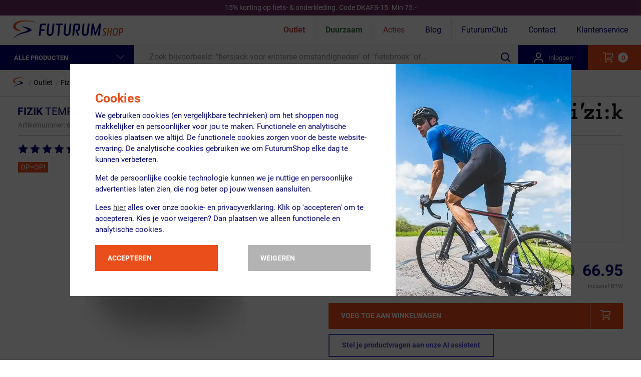

--- FILE ---
content_type: image/svg+xml
request_url: https://assets.futurumshop.nl/fonl/i/logo-futurumshop__new-colored.svg
body_size: 1594
content:
<svg xmlns="http://www.w3.org/2000/svg" xmlns:xlink="http://www.w3.org/1999/xlink" width="292" height="49.868" viewBox="0 0 292 49.868">
  <defs>
    <clipPath id="clip-path">
      <rect id="Rectangle_67" data-name="Rectangle 67" width="292" height="49.868" fill="none"/>
    </clipPath>
  </defs>
  <g id="Group_362" data-name="Group 362" transform="translate(0 0)">
    <g id="Group_361" data-name="Group 361" transform="translate(0 0)" clip-path="url(#clip-path)">
      <path id="Path_253" data-name="Path 253" d="M230.743,43.963l-5.5-12.579c-1.244-2.844.073-4.022,1.212-4.022l3.882.017a1.643,1.643,0,0,0,1.6-1.437l.885-8.428a1.277,1.277,0,0,0-1.294-1.438h-5.891a1.637,1.637,0,0,0-1.588,1.43l-2.78,26.446h-4.762L219.3,17.42c.062-.6.124-1.177.181-1.716a4.111,4.111,0,0,1,4.09-3.675h9.583a4.447,4.447,0,0,1,4.5,5.032l-.982,9.338a5.726,5.726,0,0,1-5.561,5.032h-1.065L235.5,43.963Z" transform="translate(-59.428 -3.301)" fill="#010172"/>
      <path id="Path_254" data-name="Path 254" d="M49.068,31.721c0-3.948-13.314-8.026-23.309-9.181L23.55,23.679c6.576,1.067,15.065,5.045,15.01,7.652C38.487,34.85,29.7,36.2,21.77,39.3,3.934,46.272,0,56.055,0,56.055c7.128-9.387,18.666-13.231,32.688-16.585,10.46-2.5,16.38-4.412,16.38-7.75" transform="translate(0 -6.187)" fill="#010172"/>
      <path id="Path_255" data-name="Path 255" d="M35.546.078C12.669-.849.311,6.653.311,16.6c0,9.562,16.268,12.181,16.268,12.181l3.945-2.605c-7.125-.725-13.294-5.7-13.294-10.185,0-7.948,12.14-13.445,31.394-13.445a69.343,69.343,0,0,1,23.314,3.73c-7.413-4.4-16.9-5.81-26.393-6.194" transform="translate(-0.085 0)" fill="#e94e1b"/>
      <path id="Path_256" data-name="Path 256" d="M131.007,44.679a8.137,8.137,0,0,1-6.145-2.655,8.219,8.219,0,0,1-2.014-6.456l2.473-23.516h4.724L127.569,35.6a3.932,3.932,0,0,0,.961,3.089,3.892,3.892,0,0,0,2.939,1.268,5,5,0,0,0,4.853-4.39l2.472-23.516h4.725L141.044,35.6a10.346,10.346,0,0,1-10.037,9.078" transform="translate(-33.706 -3.308)" fill="#010172"/>
      <path id="Path_257" data-name="Path 257" d="M192.945,44.679a8.136,8.136,0,0,1-6.145-2.655,8.219,8.219,0,0,1-2.014-6.456l2.473-23.516h4.725L189.508,35.6a3.934,3.934,0,0,0,.961,3.09,3.893,3.893,0,0,0,2.938,1.267,5.005,5.005,0,0,0,4.854-4.39l2.472-23.516h4.724L202.982,35.6a10.346,10.346,0,0,1-10.038,9.078" transform="translate(-50.707 -3.308)" fill="#010172"/>
      <path id="Path_258" data-name="Path 258" d="M259.245,44.679a8.064,8.064,0,0,1-8.158-9.11l2.472-23.516h4.725L255.808,35.6a3.934,3.934,0,0,0,.961,3.09,3.893,3.893,0,0,0,2.938,1.267,5,5,0,0,0,4.854-4.39l2.472-23.516h4.724L269.283,35.6a10.346,10.346,0,0,1-10.038,9.078" transform="translate(-68.906 -3.308)" fill="#010172"/>
      <path id="Path_259" data-name="Path 259" d="M160.353,43.968,163.281,16.1h-7.158l.426-4.046H175.6l-.425,4.046h-7.159l-2.929,27.871Z" transform="translate(-42.854 -3.308)" fill="#010172"/>
      <path id="Path_260" data-name="Path 260" d="M94.2,43.969l2.84-27.017c.352-3.343,2.088-4.9,5.464-4.9h10.948l-.426,4.046h-9.1c-1.638,0-2.107.424-2.279,2.063l-.961,9.141H109.4l-.425,4.045H100.26L98.933,43.969Z" transform="translate(-25.856 -3.308)" fill="#010172"/>
      <path id="Path_261" data-name="Path 261" d="M296.355,34.553l9.678-22.5H310.9l-3.354,31.915H302.85l2.191-20.844-8.006,19.686a1.893,1.893,0,0,1-1.7,1.158,1.457,1.457,0,0,1-1.46-1.159l-3.946-19.685-2.191,20.844h-4.644l3.354-31.915h4.9Z" transform="translate(-77.704 -3.308)" fill="#010172"/>
      <path id="Path_262" data-name="Path 262" d="M326.756,46.1h3.9c1.806,0,2.412-.786,2.6-2.563a3.741,3.741,0,0,0-1.079-3.582l-1.979-1.95c-1.451-1.427-2.317-2.621-1.989-5.737.306-2.911,1.708-4.339,4.94-4.339h4.164l-.232,2.213H333.5c-1.542,0-2.363.321-2.562,2.213a3.953,3.953,0,0,0,1.022,3.582l1.9,1.863c1.5,1.486,2.483,2.417,2.134,5.737-.337,3.2-1.463,4.775-4.753,4.775h-4.718Z" transform="translate(-89.626 -7.667)" fill="#e94e1b"/>
      <path id="Path_263" data-name="Path 263" d="M354.187,48.314h-2.621L352.546,39H347.3l-.979,9.318H343.7l2.142-20.383h2.621l-.931,8.852h5.241l.93-8.852h2.621Z" transform="translate(-94.342 -7.667)" fill="#e94e1b"/>
      <path id="Path_264" data-name="Path 264" d="M377.368,38.034c-.821,7.8-1.795,10.425-7.415,10.425-5.561,0-6.043-2.621-5.223-10.425s1.853-10.424,7.415-10.424c5.62,0,6.043,2.621,5.223,10.424m-7.182,8.211c3.406,0,3.811-2.184,4.445-8.211.63-6,.688-8.211-2.719-8.211s-3.815,2.213-4.445,8.211c-.633,6.028-.688,8.211,2.719,8.211" transform="translate(-100.027 -7.578)" fill="#e94e1b"/>
      <path id="Path_265" data-name="Path 265" d="M387.857,30.755a2.768,2.768,0,0,1,3.15-2.824h2.679c4.135,0,4.55,2.417,4.146,6.26-.422,4.018-1.337,6.348-5.471,6.348h-2.912l-.817,7.774h-2.621Zm1.825,7.571h2.242c2.563,0,2.888-1.427,3.172-4.135.276-2.621.192-4.048-2.312-4.048h-.961c-1.019,0-1.312.292-1.418,1.31Z" transform="translate(-105.955 -7.666)" fill="#e94e1b"/>
    </g>
  </g>
</svg>


--- FILE ---
content_type: image/svg+xml
request_url: https://www.futurumshop.nl/svg/sparkle-bold-svgrepo-com.svg
body_size: -574
content:
<?xml version="1.0" encoding="utf-8"?><!-- Uploaded to: SVG Repo, www.svgrepo.com, Generator: SVG Repo Mixer Tools -->
<svg fill="#ffffff" width="800px" height="800px" viewBox="0 0 256 256" id="Flat" xmlns="http://www.w3.org/2000/svg">
  <path d="M199.77344,125.2334,149.3457,106.6543,130.7666,56.22656a19.9996,19.9996,0,0,0-37.5332,0L74.6543,106.6543,24.22656,125.2334a19.9996,19.9996,0,0,0,0,37.5332L74.6543,181.3457l18.5791,50.42774a19.9996,19.9996,0,0,0,37.5332,0l18.5791-50.42774,50.42774-18.5791a19.9996,19.9996,0,0,0,0-37.5332Zm-60.45606,34.22949a19.97179,19.97179,0,0,0-11.85449,11.85449l.001-.001L112,213.28906,96.53711,171.31738a19.96863,19.96863,0,0,0-11.85352-11.85351L42.71094,144l41.97168-15.46289a19.96863,19.96863,0,0,0,11.85351-11.85352L112,74.71094l15.46289,41.97168a19.96863,19.96863,0,0,0,11.85352,11.85351L181.28906,144ZM140,40a12.0006,12.0006,0,0,1,12-12h12V16a12,12,0,0,1,24,0V28h12a12,12,0,0,1,0,24H188V64a12,12,0,0,1-24,0V52H152A12.0006,12.0006,0,0,1,140,40ZM252,88a12.0006,12.0006,0,0,1-12,12h-4v4a12,12,0,0,1-24,0v-4h-4a12,12,0,0,1,0-24h4V72a12,12,0,0,1,24,0v4h4A12.0006,12.0006,0,0,1,252,88Z"/>
</svg>

--- FILE ---
content_type: image/svg+xml
request_url: https://assets.futurumshop.nl/fonl/cmsdata/test-futurumzeker/20220209_futurumzeker_icons_200x200-03.svg
body_size: 1138
content:
<svg id="Laag_1" data-name="Laag 1" xmlns="http://www.w3.org/2000/svg" viewBox="0 0 200 200"><defs><style>.cls-1{fill:#e94e1b;}</style></defs><g id="Group_364" data-name="Group 364"><path id="Path_269" data-name="Path 269" class="cls-1" d="M151.42,63a14.65,14.65,0,0,0-20.7-.82l-.42.41a29.34,29.34,0,0,0-4.67,7.54l-2,3.06a30.32,30.32,0,0,1-4,4.91l-.93.93a30.38,30.38,0,0,1-4.91,4l-3.06,2a39.86,39.86,0,0,0-3.9,2,14.22,14.22,0,0,0-2.13,1.4c-.26.19-.5.38-.74.57s-.54.46-.78.7l-.13.15c-.15.15-.28.31-.42.47s-.44.53-.66.82a14.41,14.41,0,0,0-1.47,2.24,41.15,41.15,0,0,0-2,3.85l-2,3.06a30.38,30.38,0,0,1-4,4.91l-.93.93a30.38,30.38,0,0,1-4.91,4l-.25.16-.28-.19a30.32,30.32,0,0,1-4.91-4l-.93-.93a30.32,30.32,0,0,1-4-4.91l-2-3.06a29.33,29.33,0,0,0-4.68-7.55,14.64,14.64,0,0,0-20.71,0l-.41.42a14.72,14.72,0,0,0,0,19.83h0c2.28,2.49,6.81,4.64,7.89,5.14l3,1.92a31.46,31.46,0,0,1,5.22,4.21l.65.65a31.43,31.43,0,0,1,4.2,5.21l1.92,3a38.44,38.44,0,0,0,2.28,4.24A14.78,14.78,0,0,0,75.63,137a11.56,11.56,0,0,0,.91.94A14.2,14.2,0,0,0,79.47,140a14.7,14.7,0,0,0,16.89-2h0a14.36,14.36,0,0,0,1.81-2.09l.37-.51a38,38,0,0,0,3-5.29l1.92-3a31.09,31.09,0,0,1,4.2-5.22l.66-.65a32,32,0,0,1,5.21-4.21l3-1.92a39.8,39.8,0,0,0,4.13-2.2,14.39,14.39,0,0,0,2.83-2h0l.41-.4c.19-.17.36-.35.52-.52a14.42,14.42,0,0,0,2.08-3,44,44,0,0,0,2.13-4l1.92-3a31.09,31.09,0,0,1,4.2-5.22l.66-.65a31,31,0,0,1,5.21-4.21l3-1.92a28.24,28.24,0,0,0,7.89-5.14A14.71,14.71,0,0,0,151.42,63M122,104.42a15,15,0,0,1-1.63,2.25,13.39,13.39,0,0,1-2.31,1.73,9.72,9.72,0,0,1-11-1.37A9.55,9.55,0,0,1,105,95.76a15.64,15.64,0,0,1,1.2-1.8c.17-.2.32-.41.51-.6a1,1,0,0,1,.1-.11l.08-.07a7.1,7.1,0,0,1,.67-.56,17.45,17.45,0,0,1,1.67-1.13,9.56,9.56,0,0,1,4.33-1h.19a9.46,9.46,0,0,1,6.83,3.07A9.75,9.75,0,0,1,122,104.41m-27.64,28-.31.45a9.49,9.49,0,0,1-12.21,2.65A8.82,8.82,0,0,1,80,134.13a5.32,5.32,0,0,1-.47-.48,14.36,14.36,0,0,1-1.43-2,9.55,9.55,0,0,1,1.62-11.34,25.24,25.24,0,0,1,6.17-3.69l.56-.36.19.13.38.21a25.72,25.72,0,0,1,6.17,3.68,9.54,9.54,0,0,1,1.2,12m-25.5-14.18-.65-.65a36.53,36.53,0,0,0-6.07-4.89l-3.15-2-.35-.18a24.73,24.73,0,0,1-6.39-4h0a9.71,9.71,0,0,1,0-12.92,9.46,9.46,0,0,1,6.83-3.07h.19a9.43,9.43,0,0,1,6.75,2.79,25.6,25.6,0,0,1,3.7,6.17l2.3,3.61a36.15,36.15,0,0,0,4.65,5.74l.93.93a36.3,36.3,0,0,0,3.94,3.39,23.7,23.7,0,0,0-5.49,3.69,14.56,14.56,0,0,0-3.55,5.75,36,36,0,0,0-3.69-4.32m35.8-.63-.65.65a36,36,0,0,0-3.68,4.31,14.43,14.43,0,0,0-3.56-5.79,23.08,23.08,0,0,0-5.45-3.67,36.73,36.73,0,0,0,3.9-3.36l.93-.93a35,35,0,0,0,3.5-4.09,14.52,14.52,0,0,0,9.3,9.21,37.5,37.5,0,0,0-4.29,3.66m43-38.19a24.27,24.27,0,0,1-6.39,4l-3.49,2.22a36.22,36.22,0,0,0-6.07,4.89l-.65.65a36.52,36.52,0,0,0-3.66,4.29,14.38,14.38,0,0,0-3.12-5.34,14.68,14.68,0,0,0-6.1-4,35,35,0,0,0,4.09-3.5l.93-.93a36.15,36.15,0,0,0,4.65-5.74L130,72.7l.2-.37a25.88,25.88,0,0,1,3.69-6.17,9.47,9.47,0,0,1,6.75-2.8h.2a9.46,9.46,0,0,1,6.83,3.07,9.73,9.73,0,0,1,0,12.93"/><path id="Path_270" data-name="Path 270" class="cls-1" d="M140.46,66.31a7,7,0,1,0,5,2,7,7,0,0,0-5-2m1.35,8.34a1.91,1.91,0,1,1,.56-1.35,1.91,1.91,0,0,1-.56,1.35"/><path id="Path_271" data-name="Path 271" class="cls-1" d="M113.6,93a7,7,0,1,0,5,2,7,7,0,0,0-5-2m1.34,8.35a1.91,1.91,0,1,1,.56-1.35,1.9,1.9,0,0,1-.56,1.35"/><path id="Path_272" data-name="Path 272" class="cls-1" d="M59.36,93a7,7,0,1,0,5,2,6.92,6.92,0,0,0-5-2m1.35,8.34a1.93,1.93,0,1,1,.55-1.35,1.91,1.91,0,0,1-.55,1.35"/><path id="Path_273" data-name="Path 273" class="cls-1" d="M86.48,120.07a7,7,0,1,0,5,2,7,7,0,0,0-5-2m1.35,8.34a1.89,1.89,0,1,1,0-2.67,1.9,1.9,0,0,1,0,2.67"/></g></svg>

--- FILE ---
content_type: image/svg+xml
request_url: https://assets.futurumshop.nl/fonl/svg/icon-envelope.svg
body_size: 465
content:
<svg version="1.2" width="7.06mm" height="5.29mm" viewBox="0 0 706 529" xmlns="http://www.w3.org/2000/svg">
       <path fill="rgb(0,0,0)" stroke="none" d="M 651,0 L 55,0 C 25,0 0,25 0,55 L 0,450 C 0,480 25,505 55,505 L 651,505 C 681,505 706,480 706,450 L 706,55 C 707,25 683,0 651,0 Z M 447,267 L 675,91 675,445 447,267 Z M 56,33 L 651,33 C 662,33 671,40 673,50 L 372,284 C 360,294 341,294 330,284 L 33,52 C 35,42 44,33 56,33 Z M 33,445 L 33,94 257,269 33,445 Z M 56,475 C 53,475 51,475 49,474 L 285,290 311,311 C 322,320 337,324 351,324 365,324 381,320 391,311 L 420,288 658,474 C 655,475 654,475 651,475 L 56,475 Z"/>
</svg>


--- FILE ---
content_type: image/svg+xml
request_url: https://assets.futurumshop.nl/fonl/i/arrow-mobile-down.svg
body_size: 3201
content:
<?xml version="1.0" encoding="UTF-8"?>
<svg width="700pt" height="700pt" version="1.1" viewBox="0 0 700 700" xmlns="http://www.w3.org/2000/svg" xmlns:xlink="http://www.w3.org/1999/xlink">
 <defs>
  <symbol id="s" overflow="visible">
   <path d="m2.7812-0.17188c-0.14844 0.074219-0.29688 0.13281-0.45312 0.17188-0.14844 0.039062-0.30859 0.0625-0.48438 0.0625-0.5 0-0.90234-0.14062-1.2031-0.42188-0.29297-0.28125-0.4375-0.66406-0.4375-1.1562 0-0.47656 0.14453-0.85938 0.4375-1.1406 0.30078-0.28125 0.70312-0.42188 1.2031-0.42188 0.17578 0 0.33594 0.023437 0.48438 0.0625 0.15625 0.03125 0.30469 0.085937 0.45312 0.15625v0.625c-0.14844-0.09375-0.29297-0.16016-0.4375-0.20312-0.13672-0.050781-0.28125-0.078125-0.4375-0.078125-0.27344 0-0.49219 0.089844-0.65625 0.26562-0.15625 0.17969-0.23438 0.42188-0.23438 0.73438s0.078125 0.5625 0.23438 0.75c0.16406 0.17969 0.38281 0.26562 0.65625 0.26562 0.15625 0 0.30078-0.019531 0.4375-0.0625 0.14453-0.050781 0.28906-0.12891 0.4375-0.23438z"/>
  </symbol>
  <symbol id="d" overflow="visible">
   <path d="m2.0312-1.6562c-0.0625-0.03125-0.125-0.050781-0.1875-0.0625-0.0625-0.007812-0.125-0.015625-0.1875-0.015625-0.1875 0-0.33594 0.0625-0.4375 0.1875-0.09375 0.11719-0.14062 0.28125-0.14062 0.5v1.0469h-0.73438v-2.2656h0.73438v0.35938c0.09375-0.14453 0.19531-0.25 0.3125-0.3125 0.125-0.070312 0.26953-0.10938 0.4375-0.10938h0.078125c0.03125 0 0.070312 0.007813 0.125 0.015625z"/>
  </symbol>
  <symbol id="a" overflow="visible">
   <path d="m2.625-1.1406v0.20312h-1.7031c0.019531 0.16797 0.082031 0.29688 0.1875 0.39062 0.10156 0.085937 0.25 0.125 0.4375 0.125 0.15625 0 0.3125-0.019531 0.46875-0.0625 0.15625-0.050781 0.32031-0.125 0.5-0.21875v0.5625c-0.17969 0.0625-0.35547 0.10938-0.53125 0.14062-0.16797 0.039062-0.33594 0.0625-0.5 0.0625-0.41797 0-0.74219-0.10156-0.96875-0.3125-0.23047-0.20703-0.34375-0.50391-0.34375-0.89062 0-0.36328 0.10938-0.64844 0.32812-0.85938 0.22656-0.21875 0.53906-0.32812 0.9375-0.32812 0.35156 0 0.64062 0.10938 0.85938 0.32812 0.21875 0.21094 0.32812 0.49609 0.32812 0.85938zm-0.75-0.25c0-0.13281-0.042969-0.24219-0.125-0.32812-0.085938-0.082031-0.1875-0.125-0.3125-0.125-0.14844 0-0.26562 0.042969-0.35938 0.125-0.085937 0.074219-0.13672 0.18359-0.15625 0.32812z"/>
  </symbol>
  <symbol id="i" overflow="visible">
   <path d="m1.375-1.0156c-0.15625 0-0.27734 0.027344-0.35938 0.078125-0.074219 0.042969-0.10938 0.11719-0.10938 0.21875 0 0.09375 0.03125 0.16797 0.09375 0.21875 0.0625 0.054688 0.14844 0.078125 0.26562 0.078125 0.13281 0 0.25-0.046875 0.34375-0.14062 0.09375-0.10156 0.14062-0.22656 0.14062-0.375v-0.078125zm1.1094-0.28125v1.2969h-0.73438v-0.34375c-0.10547 0.14844-0.21875 0.25-0.34375 0.3125-0.11719 0.0625-0.26172 0.09375-0.4375 0.09375-0.23047 0-0.42188-0.066406-0.57812-0.20312-0.14844-0.14453-0.21875-0.32812-0.21875-0.54688 0-0.25781 0.09375-0.45312 0.28125-0.57812s0.47266-0.1875 0.85938-0.1875h0.4375v-0.0625c0-0.11328-0.046875-0.19531-0.14062-0.25-0.09375-0.050781-0.23438-0.078125-0.42188-0.078125-0.15625 0-0.30469 0.015625-0.4375 0.046875-0.13672 0.03125-0.26172 0.078125-0.375 0.14062v-0.5625c0.15625-0.03125 0.3125-0.054688 0.46875-0.078125 0.15625-0.019531 0.3125-0.03125 0.46875-0.03125 0.41406 0 0.71094 0.085937 0.89062 0.25 0.1875 0.15625 0.28125 0.41797 0.28125 0.78125z"/>
  </symbol>
  <symbol id="c" overflow="visible">
   <path d="m1.1406-2.9219v0.65625h0.75v0.51562h-0.75v0.95312c0 0.11719 0.019531 0.19531 0.0625 0.23438 0.039063 0.03125 0.125 0.046875 0.25 0.046875h0.375v0.51562h-0.625c-0.28125 0-0.48438-0.054688-0.60938-0.17188-0.11719-0.125-0.17188-0.33203-0.17188-0.625v-0.95312h-0.35938v-0.51562h0.35938v-0.65625z"/>
  </symbol>
  <symbol id="h" overflow="visible">
   <path d="m1.8906-1.9375v-1.2188h0.73438v3.1562h-0.73438v-0.32812c-0.09375 0.13672-0.20312 0.23438-0.32812 0.29688-0.11719 0.0625-0.25781 0.09375-0.42188 0.09375-0.28125 0-0.51172-0.10938-0.6875-0.32812-0.17969-0.22656-0.26562-0.51953-0.26562-0.875 0-0.34375 0.085938-0.625 0.26562-0.84375 0.17578-0.22656 0.40625-0.34375 0.6875-0.34375 0.15625 0 0.29688 0.03125 0.42188 0.09375s0.23438 0.16406 0.32812 0.29688zm-0.46875 1.4688c0.15625 0 0.26953-0.054688 0.34375-0.17188 0.082031-0.11328 0.125-0.28125 0.125-0.5 0-0.20703-0.042969-0.36719-0.125-0.48438-0.074219-0.11328-0.1875-0.17188-0.34375-0.17188s-0.27734 0.058594-0.35938 0.17188c-0.085938 0.11719-0.125 0.27734-0.125 0.48438 0 0.21875 0.039062 0.38672 0.125 0.5 0.082031 0.11719 0.20312 0.17188 0.35938 0.17188z"/>
  </symbol>
  <symbol id="g" overflow="visible">
   <path d="m1.5625-0.46875c0.15625 0 0.26953-0.054688 0.34375-0.17188 0.082031-0.11328 0.125-0.28125 0.125-0.5 0-0.20703-0.042969-0.36719-0.125-0.48438-0.074219-0.11328-0.1875-0.17188-0.34375-0.17188s-0.27734 0.058594-0.35938 0.17188c-0.085937 0.11719-0.125 0.27734-0.125 0.48438 0 0.21875 0.039063 0.38672 0.125 0.5 0.082031 0.11719 0.20312 0.17188 0.35938 0.17188zm-0.48438-1.4688c0.09375-0.13281 0.20312-0.23438 0.32812-0.29688s0.26562-0.09375 0.42188-0.09375c0.28125 0 0.50781 0.11719 0.6875 0.34375 0.17578 0.21875 0.26562 0.5 0.26562 0.84375 0 0.35547-0.089844 0.64844-0.26562 0.875-0.17969 0.21875-0.40625 0.32812-0.6875 0.32812-0.15625 0-0.29688-0.03125-0.42188-0.09375s-0.23438-0.16016-0.32812-0.29688v0.32812h-0.73438v-3.1562h0.73438z"/>
  </symbol>
  <symbol id="e" overflow="visible">
   <path d="m0.046875-2.2656h0.73438l0.60938 1.5312 0.51562-1.5312h0.73438l-0.96875 2.4844c-0.09375 0.25-0.20312 0.42188-0.32812 0.51562-0.125 0.10156-0.29297 0.15625-0.5 0.15625h-0.42188v-0.46875h0.21875c0.125 0 0.21094-0.023437 0.26562-0.0625 0.0625-0.042969 0.10938-0.10938 0.14062-0.20312l0.015625-0.0625z"/>
  </symbol>
  <symbol id="f" overflow="visible">
   <path d="m1.4844-1.6875c0.16406 0 0.28516-0.03125 0.35938-0.09375 0.070312-0.0625 0.10938-0.16016 0.10938-0.29688 0-0.13281-0.039063-0.23438-0.10938-0.29688-0.074219-0.0625-0.19531-0.09375-0.35938-0.09375h-0.32812v0.78125zm-0.32812 0.54688v1.1406h-0.78125v-3.0312h1.2031c0.39453 0 0.6875 0.070312 0.875 0.20312 0.1875 0.13672 0.28125 0.35156 0.28125 0.64062 0 0.19922-0.054687 0.35938-0.15625 0.48438-0.09375 0.125-0.23438 0.21875-0.42188 0.28125 0.10156 0.03125 0.19531 0.089844 0.28125 0.17188 0.082031 0.085938 0.16406 0.21484 0.25 0.39062l0.4375 0.85938h-0.84375l-0.35938-0.75c-0.085937-0.15625-0.16406-0.25781-0.23438-0.3125-0.074219-0.050781-0.17188-0.078125-0.29688-0.078125z"/>
  </symbol>
  <symbol id="b" overflow="visible">
   <path d="m1.4375-1.8125c-0.16797 0-0.29297 0.058594-0.375 0.17188-0.085938 0.11719-0.125 0.28125-0.125 0.5s0.039062 0.39062 0.125 0.51562c0.082031 0.11719 0.20703 0.17188 0.375 0.17188 0.15625 0 0.27344-0.054687 0.35938-0.17188 0.082031-0.125 0.125-0.29688 0.125-0.51562s-0.042969-0.38281-0.125-0.5c-0.085937-0.11328-0.20312-0.17188-0.35938-0.17188zm0-0.51562c0.38281 0 0.6875 0.10938 0.90625 0.32812 0.21875 0.21094 0.32812 0.49609 0.32812 0.85938 0 0.375-0.10938 0.67188-0.32812 0.89062-0.21875 0.21094-0.52344 0.3125-0.90625 0.3125-0.39844 0-0.71094-0.10156-0.9375-0.3125-0.21875-0.21875-0.32812-0.51562-0.32812-0.89062 0-0.36328 0.10938-0.64844 0.32812-0.85938 0.22656-0.21875 0.53906-0.32812 0.9375-0.32812z"/>
  </symbol>
  <symbol id="r" overflow="visible">
   <path d="m1.8438-3.1562v0.46875h-0.40625c-0.10547 0-0.17969 0.023438-0.21875 0.0625-0.03125 0.042969-0.046875 0.10547-0.046875 0.1875v0.17188h0.60938v0.51562h-0.60938v1.75h-0.73438v-1.75h-0.35938v-0.51562h0.35938v-0.17188c0-0.23828 0.066406-0.41406 0.20312-0.53125 0.14453-0.125 0.35938-0.1875 0.64062-0.1875z"/>
  </symbol>
  <symbol id="q" overflow="visible">
   <path d="m2.4531-1.8906c0.09375-0.14453 0.20312-0.25391 0.32812-0.32812 0.125-0.070312 0.26562-0.10938 0.42188-0.10938 0.25781 0 0.45703 0.085937 0.59375 0.25 0.13281 0.15625 0.20312 0.38672 0.20312 0.6875v1.3906h-0.73438v-1.1875c0.007813-0.019531 0.015625-0.035156 0.015625-0.046875v-0.09375c0-0.15625-0.027344-0.26953-0.078125-0.34375-0.042969-0.070313-0.12109-0.10938-0.23438-0.10938-0.13672 0-0.24219 0.058594-0.3125 0.17188-0.074219 0.11719-0.11719 0.28125-0.125 0.5v1.1094h-0.71875v-1.1875c0-0.25-0.027344-0.41016-0.078125-0.48438-0.042969-0.070313-0.11719-0.10938-0.21875-0.10938-0.14844 0-0.25781 0.058594-0.32812 0.17188-0.074219 0.11719-0.10938 0.27734-0.10938 0.48438v1.125h-0.73438v-2.2656h0.73438v0.32812c0.082031-0.13281 0.17969-0.23438 0.29688-0.29688 0.125-0.0625 0.25391-0.09375 0.39062-0.09375 0.15625 0 0.28906 0.042969 0.40625 0.125 0.125 0.074219 0.21875 0.17969 0.28125 0.3125z"/>
  </symbol>
  <symbol id="p" overflow="visible">
   <path d="m2.6406-1.3906v1.3906h-0.73438v-1.0625c0-0.19531-0.007812-0.33203-0.015625-0.40625-0.011719-0.070312-0.027344-0.125-0.046875-0.15625-0.03125-0.050781-0.074219-0.085938-0.125-0.10938-0.042969-0.03125-0.09375-0.046875-0.15625-0.046875-0.15625 0-0.27734 0.0625-0.35938 0.1875-0.085937 0.11719-0.125 0.27344-0.125 0.46875v1.125h-0.73438v-3.1562h0.73438v1.2188c0.10156-0.13281 0.21875-0.23438 0.34375-0.29688s0.25781-0.09375 0.40625-0.09375c0.25781 0 0.45703 0.085937 0.59375 0.25 0.14453 0.15625 0.21875 0.38672 0.21875 0.6875z"/>
  </symbol>
  <symbol id="o" overflow="visible">
   <path d="m0.375-3.0312h0.875l1.1094 2.0781v-2.0781h0.73438v3.0312h-0.875l-1.0938-2.0781v2.0781h-0.75z"/>
  </symbol>
  <symbol id="n" overflow="visible">
   <path d="m0.32812-0.89062v-1.375h0.73438v0.21875c0 0.125-0.007812 0.28125-0.015625 0.46875v0.375c0 0.17969 0.003906 0.30859 0.015625 0.39062 0.007812 0.085938 0.023438 0.14062 0.046875 0.17188 0.03125 0.054687 0.066406 0.09375 0.10938 0.125 0.050781 0.023437 0.10938 0.03125 0.17188 0.03125 0.15625 0 0.27344-0.054687 0.35938-0.17188 0.09375-0.125 0.14062-0.28906 0.14062-0.5v-1.1094h0.71875v2.2656h-0.71875v-0.32812c-0.11719 0.13672-0.23438 0.23438-0.35938 0.29688-0.11719 0.0625-0.25 0.09375-0.40625 0.09375-0.26172 0-0.46094-0.078125-0.59375-0.23438-0.13672-0.16406-0.20312-0.40625-0.20312-0.71875z"/>
  </symbol>
  <symbol id="m" overflow="visible">
   <path d="m2.6406-1.3906v1.3906h-0.73438v-1.0625c0-0.19531-0.007812-0.33203-0.015625-0.40625-0.011719-0.070312-0.027344-0.125-0.046875-0.15625-0.03125-0.050781-0.074219-0.085938-0.125-0.10938-0.042969-0.03125-0.09375-0.046875-0.15625-0.046875-0.15625 0-0.27734 0.0625-0.35938 0.1875-0.085937 0.11719-0.125 0.27344-0.125 0.46875v1.125h-0.73438v-2.2656h0.73438v0.32812c0.10156-0.13281 0.21875-0.23438 0.34375-0.29688s0.25781-0.09375 0.40625-0.09375c0.25781 0 0.45703 0.085937 0.59375 0.25 0.14453 0.15625 0.21875 0.38672 0.21875 0.6875z"/>
  </symbol>
  <symbol id="l" overflow="visible">
   <path d="m0.375-3.0312h1.2969c0.38281 0 0.67969 0.089844 0.89062 0.26562 0.20703 0.16797 0.3125 0.40625 0.3125 0.71875 0 0.32422-0.10547 0.57422-0.3125 0.75-0.21094 0.16797-0.50781 0.25-0.89062 0.25h-0.51562v1.0469h-0.78125zm0.78125 0.5625v0.84375h0.4375c0.15625 0 0.26953-0.035156 0.34375-0.10938 0.082031-0.070313 0.125-0.17578 0.125-0.3125 0-0.13281-0.042969-0.23828-0.125-0.3125-0.074219-0.070313-0.1875-0.10938-0.34375-0.10938z"/>
  </symbol>
  <symbol id="k" overflow="visible">
   <path d="m0.34375-2.2656h0.73438v2.2188c0 0.3125-0.074219 0.54688-0.21875 0.70312-0.14844 0.15625-0.35938 0.23438-0.64062 0.23438h-0.35938v-0.46875h0.125c0.13281 0 0.22656-0.03125 0.28125-0.09375 0.050781-0.0625 0.078125-0.1875 0.078125-0.375zm0-0.89062h0.73438v0.59375h-0.73438z"/>
  </symbol>
  <symbol id="j" overflow="visible">
   <path d="m2.1875-2.2031v0.59375c-0.10547-0.0625-0.21094-0.10938-0.3125-0.14062-0.09375-0.039062-0.19531-0.0625-0.29688-0.0625-0.19922 0-0.35547 0.0625-0.46875 0.1875-0.11719 0.11719-0.17188 0.27734-0.17188 0.48438 0 0.21875 0.054688 0.39062 0.17188 0.51562 0.11328 0.11719 0.26953 0.17188 0.46875 0.17188 0.11328 0 0.22266-0.015625 0.32812-0.046875 0.10156-0.039062 0.19531-0.09375 0.28125-0.15625v0.59375c-0.11719 0.042969-0.23047 0.070312-0.34375 0.09375-0.11719 0.019531-0.23438 0.03125-0.35938 0.03125-0.40625 0-0.73047-0.10156-0.96875-0.3125-0.23047-0.21875-0.34375-0.51562-0.34375-0.89062s0.11328-0.66406 0.34375-0.875c0.23828-0.20703 0.5625-0.3125 0.96875-0.3125 0.125 0 0.24219 0.011719 0.35938 0.03125 0.11328 0.023437 0.22656 0.054687 0.34375 0.09375z"/>
  </symbol>
 </defs>
 <g>
  <path d="m179.18 198.21c-1.6641 0-3.1602 0.99609-3.8242 2.5781-0.66406 1.5781-0.25 3.3242 0.91406 4.4883l170.95 170.95c0.83203 0.83203 1.9141 1.2461 2.9102 1.2461s2.1602-0.41406 2.9102-1.2461l170.86-170.86c1.1641-1.082 1.5781-2.9102 0.91406-4.5742-0.66406-1.5781-2.1602-2.5781-3.8242-2.5781z"/>
  <use y="548.082031" xlink:href="#s"/>
  <use x="3.050781" y="548.082031" xlink:href="#d"/>
  <use x="5.101562" y="548.082031" xlink:href="#a"/>
  <use x="7.921875" y="548.082031" xlink:href="#i"/>
  <use x="10.726562" y="548.082031" xlink:href="#c"/>
  <use x="12.714844" y="548.082031" xlink:href="#a"/>
  <use x="15.53125" y="548.082031" xlink:href="#h"/>
  <use x="19.957031" y="548.082031" xlink:href="#g"/>
  <use x="22.933594" y="548.082031" xlink:href="#e"/>
  <use x="27.089844" y="548.082031" xlink:href="#f"/>
  <use x="30.289062" y="548.082031" xlink:href="#b"/>
  <use x="33.144531" y="548.082031" xlink:href="#e"/>
  <use y="552.242187" xlink:href="#r"/>
  <use x="1.808594" y="552.242187" xlink:href="#d"/>
  <use x="3.859375" y="552.242187" xlink:href="#b"/>
  <use x="6.714844" y="552.242187" xlink:href="#q"/>
  <use x="12.492188" y="552.242187" xlink:href="#c"/>
  <use x="14.480469" y="552.242187" xlink:href="#p"/>
  <use x="17.441406" y="552.242187" xlink:href="#a"/>
  <use x="21.707031" y="552.242187" xlink:href="#o"/>
  <use x="25.1875" y="552.242187" xlink:href="#b"/>
  <use x="28.042969" y="552.242187" xlink:href="#n"/>
  <use x="31.003906" y="552.242187" xlink:href="#m"/>
  <use x="35.410156" y="552.242187" xlink:href="#l"/>
  <use x="38.457031" y="552.242187" xlink:href="#d"/>
  <use x="40.507812" y="552.242187" xlink:href="#b"/>
  <use x="43.363281" y="552.242187" xlink:href="#k"/>
  <use x="44.789062" y="552.242187" xlink:href="#a"/>
  <use x="47.609375" y="552.242187" xlink:href="#j"/>
  <use x="50.070312" y="552.242187" xlink:href="#c"/>
 </g>
</svg>


--- FILE ---
content_type: image/svg+xml
request_url: https://www.futurumshop.nl/svg/icons.svg
body_size: 10218
content:
<svg style="position: absolute; width: 0; height: 0; overflow: hidden;" version="1.1" xmlns="http://www.w3.org/2000/svg" xmlns:xlink="http://www.w3.org/1999/xlink">
    <defs>
        <!-- Futurum ==========================================================================-->
        <symbol id="icon-cart" viewBox="0 0 20 20">
            <path d="M16.9523131,16.5506182 C16.0151893,16.5506182 15.2570818,17.3224355 15.2570818,18.2749642 C15.2570818,19.227493 16.0151893,20 16.9523131,20 C17.8884199,20 18.6475445,19.227493 18.6475445,18.2749642 C18.6475445,17.3224355 17.8884199,16.5506182 16.9523131,16.5506182 L16.9523131,16.5506182 Z M5.9699266,2.06921525 C5.59290715,1.03460763 4.45574599,0 3.15313024,0 L0,0 L0,1.72434604 L3.15313024,1.72434604 C3.82139043,1.72434604 4.40760142,2.27820599 4.40760142,2.91276533 L4.40760142,12.7474005 C4.40760142,14.3258669 5.61731848,15.5191144 7.2216854,15.5191144 L18.6475445,15.5191144 L18.6475445,13.7947683 L7.2216854,13.7947683 C6.54189764,13.7947683 6.10283273,13.3819599 6.10283273,12.7474005 L6.10283273,3.7901126 L18.1722016,3.7901126 C18.0416688,5.51445864 17.8497686,7.89026262 17.7599213,8.49481834 C17.6670227,9.11834187 17.0892878,9.57563844 16.2508264,9.6925491 C15.3031921,9.82463401 10.5104341,10.4005656 8.13711031,10.6757712 L8.13711031,12.4125325 C10.1713879,12.1507768 15.4778009,11.5382891 16.4806998,11.3989619 C18.0694706,11.1775559 19.2293478,10.1377752 19.4361661,8.74898695 C19.5856855,7.7426586 19.9284612,3.10382288 20,2.06921525 L5.9699266,2.06921525 Z M6.10283273,16.5506182 C5.16604791,16.5506182 4.40726237,17.3224355 4.40726237,18.2749642 C4.40726237,19.227493 5.16604791,19.9993103 6.10283273,19.9993103 C7.03893946,19.9993103 7.79806405,19.227493 7.79806405,18.2749642 C7.79806405,17.3224355 7.03893946,16.5506182 6.10283273,16.5506182 L6.10283273,16.5506182 Z"></path>
        </symbol>
        <symbol id="icon-account" viewBox="0 0 20 20">
            <path d="M7.21599256,4.85790101 C7.4354585,0.934507557 13.2764489,0.941429835 13.495525,4.85790101 C13.8237494,10.7179941 6.88737838,10.7241472 7.21599256,4.85790101 M15.4087378,4.75137484 C15.2574895,2.04284121 13.0850496,0 10.3559537,0 C7.62724756,0 5.45441785,2.04284121 5.30316956,4.75137484 C4.82603581,13.2815444 15.8862614,13.2911587 15.4087378,4.75137484 M10.3551741,12.3074261 C4.82291729,12.3074261 1.56367272,14.3344999 1.17463719,18.0290736 L1,20 L2.9206193,20 C3.09993427,18.0771449 2.64774869,14.2252817 10.3551741,14.2252817 C17.9362993,14.2252817 17.5959907,17.6925739 17.7908983,20 L19.7119074,20 C19.5244063,18.0771449 19.9391696,12.3074261 10.3551741,12.3074261"></path>
        </symbol>
        <symbol id="icon-search" viewBox="0 0 20 20">
            <path d="M8.22664131,14.4457008 C11.6658608,14.4457008 14.4478431,11.6617049 14.4478431,8.22449899 C14.4478431,2.72496952 7.7494194,-0.0964791813 3.8273399,3.82560031 C-0.0552731329,7.70781063 2.66348225,14.4457008 8.22664131,14.4457008 Z M14.7027641,13.2842594 L20.002545,18.5840403 L18.5865853,20 L13.2864017,14.7006218 C10.063845,17.2288912 5.39472191,17.0231018 2.41097749,14.0397601 C-0.804330311,10.8256604 -0.803122154,5.62333754 2.41138021,2.40923789 C7.55490616,-2.73428806 16.4505642,0.895014782 16.4505642,8.22449899 C16.4505642,10.0834495 15.8323907,11.8445393 14.7027641,13.2842594 Z"></path>
        </symbol>
        <symbol id="icon-search-min" viewBox="0 0 20 20">
            <path fill-rule="evenodd" d="M8.22664131,14.4457008 C11.6658608,14.4457008 14.4478431,11.6617049 14.4478431,8.22449899 C14.4478431,2.72496952 7.7494194,-0.0964791813 3.8273399,3.82560031 C-0.0552731329,7.70781063 2.66348225,14.4457008 8.22664131,14.4457008 Z M14.7027641,13.2842594 L20.002545,18.5840403 L18.5865853,20 L13.2864017,14.7006218 C10.063845,17.2288912 5.39472191,17.0231018 2.41097749,14.0397601 C-0.804330311,10.8256604 -0.803122154,5.62333754 2.41138021,2.40923789 C7.55490616,-2.73428806 16.4505642,0.895014782 16.4505642,8.22449899 C16.4505642,10.0834495 15.8323907,11.8445393 14.7027641,13.2842594 Z M5.11083984,7.5300293 L11.1108398,7.5300293 L11.1108398,9.14746094 L5.11083984,9.14746094 L5.11083984,7.5300293 Z"></path>
        </symbol>
        <symbol id="icon-phone" viewBox="0 0 20 20">
            <path d="M15.1673952,18.2167539 C13.5119301,18.2035132 9.73612607,16.7166138 6.50273432,13.4797895 C3.26969989,10.2429653 1.80004133,6.46828066 1.781818,4.82213454 C1.76681054,3.50235479 3.54340727,2.28742738 5.10025199,1.84082079 C5.38753754,2.49677423 7.00405475,6.0009183 7.00584136,6.00485474 C7.00584136,6.00485474 5.06809316,7.94480215 5.06594923,7.9469493 C6.65388082,11.2710909 9.06865168,13.4998296 12.0297653,14.9180202 C12.057279,14.8904652 13.9421438,13.0034807 13.9696574,12.9762835 C14.0028882,12.9905978 17.5096301,14.5948746 18.1681714,14.8840237 C17.8430099,16.179827 16.5677336,18.2167539 15.1673952,18.2167539 M18.8917451,13.2546969 C13.0974385,10.7114012 14.038263,10.3861084 11.6899537,12.7368766 C9.94301455,11.691216 8.38259662,10.1896444 7.24524598,8.28727211 C9.6032029,5.92719958 9.24874113,6.8737336 6.72784613,1.11651649 C6.5691959,0.753648634 6.23903191,0 5.33143825,0 C4.14370544,0 -0.0347986088,1.72666413 0.000218784477,4.84217458 C0.0266604896,7.17397634 1.82862696,11.3222645 5.24353744,14.7405227 C8.65809061,18.1587809 12.8019346,19.9738359 15.1313059,19.9999596 C17.4949799,20.011411 19.232986,17.5879977 19.8740187,15.3979076 C20.1938204,14.3057254 19.9183265,13.7048821 18.8917451,13.2546969"></path>
        </symbol>
        <symbol id="icon-hamburger" viewBox="0 0 20 20">
            <path fill="white" d="M0.981818182,17 C0.438872727,17 0,16.553 0,16 C0,15.447 0.439854545,15 0.981818182,15 L19.0181818,15 C19.5601455,15 20,15.447 20,16 C20,16.553 19.5601455,17 19.0181818,17 L0.981818182,17 Z M0.981818182,11 C0.438872727,11 0,10.553 0,10 C0,9.447 0.439854545,9 0.981818182,9 L19.0181818,9 C19.5601455,9 20,9.447 20,10 C20,10.553 19.5601455,11 19.0181818,11 L0.981818182,11 Z M0.981818182,5 C0.438872727,5 0,4.553 0,4 C0,3.447 0.439854545,3 0.981818182,3 L19.0181818,3 C19.5601455,3 20,3.447 20,4 C20,4.553 19.5601455,5 19.0181818,5 L0.981818182,5 Z"></path>
        </symbol>
        <symbol id="icon-cross" viewBox="0 0 20 20">
            <path d="M2.14668699,17.8540006 C2.24418661,17.9515002 2.3721861,18 2.5001856,18 C2.6281851,18 2.7561846,17.9510002 2.85418422,17.8535006 L10.0001563,10.6990285 L17.1461283,17.8535006 C17.243628,17.9515002 17.3716275,18 17.500127,18 C17.6281265,18 17.756126,17.9510002 17.8536256,17.8540006 C18.0491248,17.6590013 18.0491248,17.3425026 17.8541256,17.1470033 L10.7151535,10.0000313 L17.8536256,2.85355922 C18.0486248,2.65805999 18.0486248,2.34156122 17.8531256,2.14656199 C17.6571263,1.95106275 17.3411276,1.95106275 17.1461283,2.14706198 L9.99965628,9.30153401 L2.85368422,2.14706198 C2.65818499,1.95156275 2.34168622,1.95156275 2.14668699,2.14656199 C1.95118775,2.34156122 1.95118775,2.65805999 2.14618699,2.85355922 L9.28415908,10.0000313 L2.14618699,17.1470033 C1.95118775,17.3420026 1.95118775,17.6590013 2.14668699,17.8540006 Z"></path>
        </symbol>
        <symbol id="icon-star-outlined" viewBox="0 0 20 20">
            <path d="M4.88160939,17.6231042 L10,14.9227652 L15.1183906,17.6231042 L14.140779,11.9031914 L18.2850892,7.84931298 L12.5581031,7.01421326 L10,1.81274323 L7.44189687,7.01421326 L1.71491081,7.84931298 L5.859221,11.9031914 L4.88160939,17.6231042 Z M10,15.8272735 L3.81966011,19.0878711 L5,12.1818145 L0,7.290918 L6.90983006,6.28333791 L10,0 L13.0901699,6.28333791 L20,7.290918 L15,12.1818145 L16.1803399,19.0878711 L10,15.8272735 Z"></path>
        </symbol>
        <symbol id="icon-star-half" viewBox="0 0 20 20">
            <path d="M4.88160939,17.6231042 L10,14.9227652 L10,1.81274323 L7.44189687,7.01421326 L1.71491081,7.84931298 L5.859221,11.9031914 L4.88160939,17.6231042 Z M10,15.8272735 L3.81966011,19.0878711 L5,12.1818145 L0,7.290918 L6.90983006,6.28333791 L10,0 L13.0901699,6.28333791 L20,7.290918 L15,12.1818145 L16.1803399,19.0878711 L10,15.8272735 Z" transform="matrix(-1 0 0 1 20 0)"></path>
        </symbol>
        <symbol id="icon-star-filled" viewBox="0 0 20 20">
            <polygon id="Star-1-Copy-14" points="10 15.8272735 3.81966011 19.0878711 5 12.1818145 0 7.290918 6.90983006 6.28333791 10 0 13.0901699 6.28333791 20 7.290918 15 12.1818145 16.1803399 19.0878711"></polygon>
        </symbol>
        <symbol id="icon-help" viewBox="0 0 20 20">
            <path d="M10,2c-4.418,0-8,3.582-8,8c0,4.418,3.582,8,8,8c4.418,0,8-3.582,8-8C18,5.582,14.418,2,10,2z M10.762,14H9.288v-1.375 h1.474V14z M12.494,8.847c-0.055,0.187-0.128,0.348-0.22,0.484s-0.196,0.256-0.313,0.363s-0.234,0.211-0.352,.313 c-0.14,0.118-0.268,0.231-0.385,0.341c-0.118,0.11-0.221,0.233-0.309,0.369c-0.088,0.135-0.156,0.295-0.203,.479 c-0.048,0.184-0.072,0.406-0.072,0.671H9.453c0-0.323,0.017-0.597,0.049-0.819c0.033-0.225,0.086-0.42,0.16-0.589 s0.163-0.317,0.27-0.445c0.106-0.128,0.233-0.255,0.379-0.38c0.117-0.103,0.229-0.198,0.335-0.286 c0.106-0.088,0.201-0.186,0.286-0.292c0.084-0.106,0.15-0.226,0.198-0.357c0.047-0.132,0.071-0.29,0.071-0.473 c0-0.22-0.038-0.409-0.116-0.566c-0.076-0.158-0.17-0.284-0.279-0.38c-0.111-0.095-0.229-0.165-0.353-0.209 c-0.125-0.044-0.235-0.066-0.33-0.066c-0.455,0-0.79,0.148-1.006,0.446C8.901,7.747,8.793,8.145,8.793,8.643H7.539 c0-0.403,0.061-0.77,0.182-1.1c0.121-0.33,0.297-0.612,0.528-0.847c0.231-0.234,0.51-0.416,0.836-0.544 c0.326-0.128,0.691-0.192,1.095-0.192c0.336,0,.651,.049,.94,0.148c0.29,.099,.543,.242,.76,.429 c0.216,.187,.387,.42,.512,0.698c0.124,.279,.187,.594,.187,0.946C12.577,8.438,12.549,8.66,12.494,8.847z"></path>
        </symbol>
        <symbol id="icon-check" viewBox="0 0 20 20">
          <path d="M5.956,11.743 L3.006,8.654 L4.106,7.603 L6.005,9.591 L11.029,4.784 L12.081,5.883 L5.956,11.743 Z M8,0 C3.581,0 0,3.581 0,8 C0,12.418 3.581,16 8,16 C12.418,16 16,12.418 16,8 C16,3.581 12.418,0 8,0 L8,0 Z" transform="translate(2 2)"></path>
        </symbol>
        <symbol id="icon-check-line" viewBox="0 0 20 20">
           <polyline fill="none" points="1 10.226 6.401 15.878 18.818 4"></polyline>
        </symbol>
        <symbol id="icon-like" viewBox="0 0 20 20">
            <path d="M15.4413533,9.85215099 C15.5341895,9.76699151 15.5966307,9.70740173 15.6568471,9.64759142 C16.8618679,8.45069604 17.1183888,7.3026586 16.9060795,6.31887941 C16.8890571,6.2400023 16.8775279,6.20222378 16.8817387,6.2131649 L16.8575909,6.15042149 L16.8391058,6.08578283 C16.582458,5.1883359 16.116173,4.56669535 15.4841134,4.13446691 C15.1423985,3.9007882 14.7695053,3.73574626 14.3972445,3.63085436 C14.2695054,3.59486133 14.1535767,3.56936711 14.0541176,3.55276814 C14.0063646,3.54479853 13.9834573,3.54202809 13.9900708,3.54256202 L13.9301305,3.53651895 C13.0513476,3.43020103 12.290496,3.67612903 11.6221819,4.1691876 C11.4194369,4.31876569 11.2428919,4.47925216 11.0965194,4.63667482 C11.0177922,4.7213454 10.9735767,4.77605446 10.9666838,4.78566807 L9.73763785,6.49985266 L8.50859186,4.78566807 C8.50169903,4.77605446 8.45748348,4.7213454 8.37875629,4.63667482 C8.23238379,4.47925216 8.05583877,4.31876569 7.85309381,4.1691876 C7.18477973,3.67612903 6.42392811,3.43020103 5.54514517,3.53651895 L5.48520494,3.54256202 C5.49182048,3.54202792 5.46891898,3.54479761 5.42117493,3.55276551 C5.3217319,3.56936135 5.20582134,3.59485071 5.07810211,3.63083678 C4.70589986,3.73570821 4.33306594,3.90071676 3.99140807,4.13434554 C3.35935466,4.56654945 2.89310984,5.18817479 2.63654332,6.08564931 L2.61804507,6.15035656 L2.59387223,6.2131649 C2.59807963,6.20223281 2.58654556,6.24002717 2.56951838,6.31892544 C2.3572001,7.30273801 2.61367524,8.45078945 3.81852114,9.6476559 C3.87872881,9.70746483 3.94116115,9.76705322 4.00585769,9.82640697 L9.73763785,15.6405718 L15.4413533,9.85215099 Z M8.84500441,3.02325104 C9.4294004,3.47455222 9.73763785,3.90445956 9.73763785,3.90445956 C9.73763785,3.90445956 10.0458753,3.47455222 10.6302713,3.02325104 C10.6708,2.99412367 10.7425502,2.94151586 10.8455221,2.86542761 C11.5906129,2.34734696 12.6955987,1.86382351 14.1117701,2.03515638 C14.1117701,2.03515638 17.3279156,2.29480963 18.2931281,5.66996818 C18.2931281,5.66996818 19.3223751,8.3442632 16.4917781,10.9407957 L9.73763785,17.7952411 L2.98349757,10.9407957 C0.153235872,8.3442632 1.1824829,5.66996818 1.1824829,5.66996818 C2.14736008,2.29480963 5.36350561,2.03515638 5.36350561,2.03515638 C6.77967698,1.86382351 7.88466283,2.34734696 8.62975357,2.86542761 C8.71701922,2.9250219 8.7887695,2.97762971 8.84500441,3.02325104 Z"></path>
        </symbol>
        <symbol id="icon-like-outlined" viewBox="0 0 20 20">
            <path d="M8.98572787,3.04160609 C9.58060674,3.5010027 9.89437335,3.9386217 9.89437335,3.9386217 C9.89437335,3.9386217 10.20814,3.5010027 10.8030188,3.04160609 C10.8442745,3.01195623 10.9173118,2.95840475 11.0221308,2.88095162 C11.780587,2.35357766 12.905394,1.86138078 14.3469687,2.03578701 C14.3469687,2.03578701 17.6208053,2.30009792 18.6033317,5.73579997 C18.6033317,5.73579997 19.6510413,8.45806641 16.7696692,11.1011755 L9.89437335,18.0785757 L3.0190775,11.1011755 C0.138046641,8.45806641 1.18575627,5.73579997 1.18575627,5.73579997 C2.1679414,2.30009792 5.44177805,2.03578701 5.44177805,2.03578701 C6.88335266,1.86138078 8.00815972,2.35357766 8.76661587,2.88095162 C8.85544689,2.94161492 8.92848422,2.99516641 8.98572787,3.04160609 Z"></path>
        </symbol>
        <symbol id="icon-minimize" viewBox="0 0 24 24">
            <path fill="none" stroke="currentColor" stroke-linecap="round" stroke-linejoin="round" stroke-width="2" d="M8 3v3a2 2 0 0 1-2 2H3M21 8h-3a2 2 0 0 1-2-2V3M3 16h3a2 2 0 0 1 2 2v3M16 21v-3a2 2 0 0 1 2-2h3"/>
        </symbol>        
        <symbol id="icon-cross-thick" viewBox="0 0 24 24">
            <path fill="none" stroke="currentColor" stroke-linecap="round" stroke-linejoin="round" stroke-width="2" d="M18 6 6 18M6 6l12 12"/>
        </symbol>
        <symbol id="icon-plus" viewBox="0 0 20 20">
            <polygon points="11 11 19 11 19 8 11 8 11 4.99600361e-16 8 0 8 8 0 8 0 11 8 11 8 19 11 19"></polygon>
        </symbol>
        <symbol id="icon-minus" viewBox="0 0 20 20">
            <polygon points="19 8 19 11 1.0658141e-14 11 1.0658141e-14 8"></polygon>
        </symbol>
        <symbol id="icon-circle-plus" viewBox="0 0 20 20">
            <path fill-rule="evenodd" d="M10.5593363,9.44066366 L10.5593363,6.64398193 L9.44066366,6.64398193 L9.44066366,9.44066366 L6.64398193,9.44066366 L6.64398193,10.5593363 L9.44066366,10.5593363 L9.44066366,13.3560181 L10.5593363,13.3560181 L10.5593363,10.5593363 L13.3560181,10.5593363 L13.3560181,9.44066366 L10.5593363,9.44066366 Z M10,18.0544434 C5.55165376,18.0544434 1.94555664,14.4483462 1.94555664,10 C1.94555664,5.55165376 5.55165376,1.94555664 10,1.94555664 C14.4483462,1.94555664 18.0544434,5.55165376 18.0544434,10 C18.0544434,14.4483462 14.4483462,18.0544434 10,18.0544434 Z"></path>
        </symbol>
        <symbol id="icon-circle-minus" viewBox="0 0 20 20">
            <path fill-rule="evenodd" d="M10,18.0544434 C5.55165376,18.0544434 1.94555664,14.4483462 1.94555664,10 C1.94555664,5.55165376 5.55165376,1.94555664 10,1.94555664 C14.4483462,1.94555664 18.0544434,5.55165376 18.0544434,10 C18.0544434,14.4483462 14.4483462,18.0544434 10,18.0544434 Z M13.3560181,9.44066366 L6.64398193,9.44066366 L6.64398193,10.5593363 L13.3560181,10.5593363 L13.3560181,9.44066366 Z"></path>
        </symbol>
        <symbol id="icon-text-balloon" viewBox="0 0 20 20">
            <path fill="#363636" fill-rule="evenodd" d="M18.1331224,10.4048925 C18.1331224,11.6668902 16.9979709,12.6964888 15.609918,12.6964888 L10.8772153,12.6964888 L7.28895921,15.8405674 L7.28895921,12.6964888 L4.37807598,12.6964888 C2.9900231,12.6964888 1.86687763,11.6668902 1.86687763,10.4048925 L1.86687763,5.82733384 C1.86687763,4.56533612 2.9900231,3.54137146 4.37807598,3.54137146 L15.609918,3.54137146 C16.9979709,3.54137146 18.1331224,4.56533612 18.1331224,5.82733384 L18.1331224,10.4048925 Z M15.609918,1.78077196 L4.37807598,1.78077196 C1.92226032,1.78077196 -0.0695800781,3.59418944 -0.0695800781,5.82733384 L-0.0695800781,10.4048925 C-0.0695800781,12.6376848 1.92226032,14.4570883 4.37807598,14.4570883 L5.3525015,14.4570883 L5.3525015,17.7990583 C5.3525015,18.2849837 5.7827824,18.6807665 6.31763202,18.6807665 C6.84163748,18.6807665 6.56085111,18.6825271 11.6579951,14.4570883 L15.609918,14.4570883 C18.0661209,14.4570883 20.0695801,12.6376848 20.0695801,10.4048925 L20.0695801,5.82733384 C20.0695801,3.59418944 18.0661209,1.78077196 15.609918,1.78077196 L15.609918,1.78077196 Z"></path>
        </symbol>
        <symbol id="icon-whatsapp" viewBox="0 0 20 20">
            <path fill-rule="evenodd" d="M14.4363217,11.6552349 C14.1899875,11.534785 12.9789272,10.9523569 12.7531091,10.8719646 C12.527291,10.7916185 12.3631155,10.7514686 12.1988454,10.9924144 C12.0346226,11.2334064 11.5625176,11.7757771 11.4188581,11.9365154 C11.2751986,12.0971151 11.1314919,12.1173518 10.8851104,11.9967634 C10.6387763,11.8762212 9.84503281,11.6220153 8.90417904,10.8016907 C8.17184187,10.1633113 7.67742446,9.37491262 7.53376499,9.1338744 C7.39005823,8.89278999 7.5184016,8.76254526 7.64178141,8.64246508 C7.75258688,8.53462854 7.88816285,8.36127693 8.01125903,8.22068285 C8.13444975,8.08013498 8.17552908,7.97959844 8.2575932,7.8190449 C8.33970459,7.65830655 8.2987198,7.51771248 8.2370299,7.39721647 C8.17552908,7.27672047 7.68281347,6.09162746 7.47755863,5.60945863 C7.27759825,5.14004167 7.07456519,5.20361625 6.92329492,5.19622386 C6.77977726,5.18924729 6.61541266,5.18776881 6.45123715,5.18776881 C6.2869671,5.18776881 6.02006963,5.24797061 5.79429876,5.48900882 C5.56848062,5.73000084 4.93210552,6.31252141 4.93210552,7.49756821 C4.93210552,8.68270742 5.81481479,9.82746568 5.93800551,9.98820402 C6.06119623,10.1488962 7.67501359,12.5807163 10.1461552,13.6236443 C10.7338874,13.8717515 11.1927563,14.0198766 11.5504632,14.1307625 C12.1406063,14.3140938 12.6776158,14.2881742 13.1020234,14.2262167 C13.5753103,14.1570979 14.5594652,13.6437886 14.7647673,13.0814123 C14.9700221,12.5188974 14.9700221,12.0369133 14.9084267,11.9365154 C14.8469259,11.8360251 14.6827031,11.7757771 14.4363217,11.6552349 M9.94160942,17.6534688 L9.93834766,17.6534688 C8.46795341,17.6529143 7.02573326,17.2668004 5.76768465,16.537125 L5.46845315,16.3635424 L2.3671291,17.1586866 L3.19486108,14.2033003 L3.00010061,13.9003046 C2.1798376,12.625163 1.74659011,11.1514433 1.74720465,9.63808181 C1.74900098,5.22242065 5.42501023,1.62990245 9.94487119,1.62990245 C12.1335628,1.63059549 14.1909802,2.46478084 15.7380969,3.97865052 C17.2852135,5.4923816 18.136676,7.50463718 18.1358724,9.64455015 C18.1340288,14.0606733 14.4581141,17.6534688 9.94160942,17.6534688 M16.9155468,2.82834797 C15.0542135,1.00695473 12.5788647,0.00352978497 9.94151488,0.00246712847 C4.50746153,0.00246712847 0.0847917105,4.32475312 0.0826172004,9.63752738 C0.081955393,11.3358373 0.535860731,12.9934428 1.39862123,14.4547803 L-1.41815872e-05,19.4478798 L5.22627892,18.1079623 C6.66627729,18.8756161 8.28761089,19.2802572 9.93759131,19.2808117 L9.94160942,19.2808117 L9.94170397,19.2808117 C15.3751428,19.2808117 19.798238,14.9580174 19.8004598,9.64524319 C19.8014053,7.07056511 18.7768801,4.6496488 16.9155468,2.82834797"></path>
        </symbol>
        <symbol id="icon-trash" viewBox="0 0 20 20">
            <path fill-rule="evenodd" d="M18,4.375 L18,5.125 C18,5.3359375 17.8409091,5.5 17.6363636,5.5 L16.5454545,5.5 L16.5454545,16.609375 C16.5454545,17.8984375 15.7272727,19 14.7272727,19 L5.27272727,19 C4.27272727,19 3.45454545,17.9453125 3.45454545,16.65625 L3.45454545,5.5 L2.36363636,5.5 C2.15909091,5.5 2,5.3359375 2,5.125 L2,4.375 C2,4.1640625 2.15909091,4 2.36363636,4 L5.875,4 L6.67045455,2.04296875 C6.89772727,1.46875 7.57954545,1 8.18181818,1 L11.8181818,1 C12.4204545,1 13.1022727,1.46875 13.3295455,2.04296875 L14.125,4 L17.6363636,4 C17.8409091,4 18,4.1640625 18,4.375 Z M15.0909091,16.609375 L15.0909091,5.5 L4.90909091,5.5 L4.90909091,16.609375 C4.90909091,17.171875 5.21590909,17.5 5.27272727,17.5 L14.7272727,17.5 C14.7840909,17.5 15.0909091,17.171875 15.0909091,16.609375 Z M13.6363636,8.125 L13.6363636,14.875 C13.6363636,15.0859375 13.4772727,15.25 13.2727273,15.25 L12.5454545,15.25 C12.3409091,15.25 12.1818182,15.0859375 12.1818182,14.875 L12.1818182,8.125 C12.1818182,7.9140625 12.3409091,7.75 12.5454545,7.75 L13.2727273,7.75 C13.4772727,7.75 13.6363636,7.9140625 13.6363636,8.125 Z M10.7272727,8.125 L10.7272727,14.875 C10.7272727,15.0859375 10.5681818,15.25 10.3636364,15.25 L9.63636364,15.25 C9.43181818,15.25 9.27272727,15.0859375 9.27272727,14.875 L9.27272727,8.125 C9.27272727,7.9140625 9.43181818,7.75 9.63636364,7.75 L10.3636364,7.75 C10.5681818,7.75 10.7272727,7.9140625 10.7272727,8.125 Z M7.81818182,8.125 L7.81818182,14.875 C7.81818182,15.0859375 7.65909091,15.25 7.45454545,15.25 L6.72727273,15.25 C6.52272727,15.25 6.36363636,15.0859375 6.36363636,14.875 L6.36363636,8.125 C6.36363636,7.9140625 6.52272727,7.75 6.72727273,7.75 L7.45454545,7.75 C7.65909091,7.75 7.81818182,7.9140625 7.81818182,8.125 Z"></path>
        </symbol>
        <symbol id="icon-circle-phone" viewBox="0 0 20 20">
              <path fill-rule="evenodd" d="M10,2 C14.418,2 18,5.582 18,10 C18,14.418 14.418,18 10,18 C5.581,18 2,14.418 2,10 C2,5.582 5.581,2 10,2 Z M12.0279969,13.2 C11.3814274,13.1948253 9.90672431,12.6137191 8.64386934,11.3487118 C7.38115392,10.0837045 6.80715431,8.60849195 6.80003688,7.96514936 C6.79417547,7.44935644 7.4880549,6.97454164 8.09610652,6.8 C8.20831067,7.05635803 8.83966838,8.4258386 8.84036617,8.42737702 C8.84036617,8.42737702 8.08354635,9.18554227 8.08270901,9.18638142 C8.70290212,10.4855139 9.64603108,11.3565438 10.8025433,11.9107974 C10.8132892,11.9000284 11.5494545,11.162562 11.5602005,11.1519329 C11.5731793,11.1575272 12.9427957,11.7845065 13.2,11.897511 C13.0730028,12.4039335 12.5749224,13.2 12.0279969,13.2 Z M13.556698,11.3018788 C11.2389754,10.2845605 11.6153052,10.1544434 10.6759815,11.0947507 C9.97720582,10.6764864 9.35303865,10.0758578 8.89809839,9.31490884 C9.84128116,8.37087983 9.69949645,8.74949344 8.69113845,6.4466066 C8.62767836,6.30145945 8.49561276,6 8.1325753,6 C7.65748218,6 5.98608056,6.69066565 6.00008751,7.93686983 C6.0106642,8.86959053 6.73145078,10.5289058 8.09741498,11.8962091 C9.46323624,13.2635124 11.1207738,13.9895344 12.0525223,13.9999838 C12.997992,14.0045644 13.6931944,13.0351991 13.9496075,12.159163 C14.0775282,11.7222902 13.9673306,11.4819528 13.556698,11.3018788 Z"/>
        </symbol>
        <symbol id="icon-circle-mail" viewBox="0 0 20 20">
            <path fill-rule="evenodd" d="M12.6809123,7.79081445 L9.91498638,9.47557488 L7.02973294,7.75533176 C7.12493932,7.70397474 7.23389249,7.67482677 7.34965353,7.67482677 L12.3025204,7.67482677 C12.4427533,7.67482677 12.5729958,7.71760115 12.6809123,7.79081445 Z M12.9773471,8.47167409 L12.9773471,11.2753465 C12.9773471,11.648043 12.6752169,11.9501732 12.3025204,11.9501732 L7.34965353,11.9501732 C6.976957,11.9501732 6.67482677,11.648043 6.67482677,11.2753465 L6.67482677,8.4007753 L9.9186173,10.3347851 L12.9773471,8.47167409 Z M10,2 C14.418,2 18,5.582 18,10 C18,14.418 14.418,18 10,18 C5.581,18 2,14.418 2,10 C2,5.582 5.581,2 10,2 Z M7.34965353,7 C6.60426047,7 6,7.60426047 6,8.34965353 L6,11.2753465 C6,12.0207395 6.60426047,12.625 7.34965353,12.625 L12.3025204,12.625 C13.0479134,12.625 13.6521739,12.0207395 13.6521739,11.2753465 L13.6521739,8.34965353 C13.6521739,7.60426047 13.0479134,7 12.3025204,7 L7.34965353,7 Z"/>
        </symbol>
        <symbol id="icon-whatsapp-black" viewBox="200.6 411.3 20 20">
            <g>
                <g>
                    <g>
                        <path fill="#25d366" id="svg_6" d="m210.7,411.4c-5.3,0 -9.7,4.4 -9.7,9.8c0,1.7 0.4,3.3 1.3,4.8l-1.4,5.2l5.2,-1.4c1.5,0.8 3.1,1.3 4.6,1.3c5.3,0 9.8,-4.5 9.8,-9.9c-0.1,-5.4 -4.5,-9.8 -9.8,-9.8zm0,18c-1.4,0 -2.9,-0.4 -4.2,-1.3l-0.2,-0.1l-3.2,0.8l0.9,-3.1l-0.1,-0.2c-0.8,-1.3 -1.3,-2.8 -1.3,-4.4c0,-4.5 3.6,-8.1 8.1,-8.1c4.5,0 8.1,3.7 8.1,8.1c0,4.6 -3.6,8.3 -8.1,8.3z"/>
                        <path fill="#25d366" id="svg_7" d="m212.4,423.6c-0.1,0.2 -0.4,0.3 -0.6,0.2c-0.6,-0.2 -2.5,-1 -3.6,-3.1c-0.1,-0.2 -0.1,-0.5 0.1,-0.6l0.8,-0.9l-0.9,-2.1l-0.6,0c0,0 0,0 0,0c-0.1,0 -0.2,0 -0.3,0.1c-0.2,0.2 -0.7,0.7 -0.8,1.2c-0.2,0.9 0.1,2 0.9,3.1c0.5,0.7 2.1,2.9 5.1,3.8c0.7,0.2 1.4,0.1 1.9,-0.2c0.4,-0.2 0.6,-0.6 0.7,-1l0.1,-0.5l-2,-0.9l-0.8,0.9z"/>
                        <path fill="#25d366" id="svg_8" d="m210.7,413.7c-4.1,0 -7.4,3.4 -7.4,7.5c0,1.5 0.4,2.9 1.2,4.1l0.3,0.4l-0.6,2.3l2.4,-0.6l0.4,0.2c1.2,0.8 2.6,1.2 3.9,1.2c4.1,0 7.5,-3.4 7.5,-7.6c-0.2,-4.2 -3.6,-7.5 -7.7,-7.5zm5.2,9.9l-0.1,0.5c-0.1,0.6 -0.5,1.1 -1,1.5c-0.5,0.3 -1,0.5 -1.5,0.5c-0.3,0 -0.6,0 -0.9,-0.1c-3.2,-0.9 -4.9,-3.3 -5.5,-4c-0.9,-1.2 -1.3,-2.5 -1,-3.6c0.2,-0.8 0.7,-1.3 1,-1.6c0.2,-0.2 0.5,-0.3 0.8,-0.3l0.6,0c0.2,0 0.5,0.2 0.6,0.4l0.9,2.1c0.1,0.2 0.1,0.5 -0.1,0.7l-0.7,0.9c0.9,1.8 2.6,2.5 3.1,2.7l0.8,-1c0.2,-0.2 0.5,-0.3 0.8,-0.2l2.1,1c0,-0.1 0.1,0.2 0.1,0.5z"/>
                    </g>
                </g>
            </g>
        </symbol>

        <!-- Arrows ==========================================================================-->
        <symbol id="icon-chevron-up" viewBox="0 0 20 20">
            <path d="M19.8168764,14.8275051 C19.9387505,14.7128026 20,14.5622188 20,14.411635 C20,14.2610511 19.9387505,14.1104673 19.8168764,13.9957648 L10.4419497,5.17249493 C10.1975766,4.94250169 9.80257967,4.94250169 9.55820658,5.17249493 L0.183279818,13.9957648 C-0.0610932727,14.2257581 -0.0610932727,14.5975118 0.183279818,14.8275051 C0.427652909,15.0574983 0.822649823,15.0574983 1.06702291,14.8275051 L10.0000781,6.42010529 L18.9331333,14.8275051 C19.1775064,15.0574983 19.5731283,15.0574983 19.8168764,14.8275051 Z"></path>
        </symbol>
        <symbol id="icon-chevron-right" viewBox="0 0 20 20">
            <path d="M5.17249493,19.8168764 C5.28719744,19.9387505 5.43778124,20 5.58836505,20 C5.73894885,20 5.88953266,19.9387505 6.00423517,19.8168764 L14.8275051,10.4419497 C15.0574983,10.1975766 15.0574983,9.80257967 14.8275051,9.55820658 L6.00423517,0.183279818 C5.77424193,-0.0610932727 5.40248816,-0.0610932727 5.17249493,0.183279818 C4.94250169,0.427652909 4.94250169,0.822649823 5.17249493,1.06702291 L13.5798947,10.0000781 L5.17249493,18.9331333 C4.94250169,19.1775064 4.94250169,19.5731283 5.17249493,19.8168764 Z"></path>
        </symbol>
        <symbol id="icon-chevron-down" viewBox="0 0 20 20">
            <path d="M0.183123569,5.17249493 C0.0612495215,5.28719744 0,5.43778124 0,5.58836505 C0,5.73894885 0.0612495215,5.88953266 0.183123569,6.00423517 L9.55805033,14.8275051 C9.80242342,15.0574983 10.1974203,15.0574983 10.4417934,14.8275051 L19.8167202,6.00423517 C20.0610933,5.77424193 20.0610933,5.40248816 19.8167202,5.17249493 C19.5723471,4.94250169 19.1773502,4.94250169 18.9329771,5.17249493 L9.99992188,13.5798947 L1.06686667,5.17249493 C0.822493574,4.94250169 0.426871665,4.94250169 0.183123569,5.17249493 Z"></path>
        </symbol>
        <symbol id="icon-chevron-left" viewBox="0 0 20 20">
            <path d="M14.8275051,0.183123569 C14.7128026,0.0612495215 14.5622188,0 14.411635,0 C14.2610511,0 14.1104673,0.0612495215 13.9957648,0.183123569 L5.17249493,9.55805033 C4.94250169,9.80242342 4.94250169,10.1974203 5.17249493,10.4417934 L13.9957648,19.8167202 C14.2257581,20.0610933 14.5975118,20.0610933 14.8275051,19.8167202 C15.0574983,19.5723471 15.0574983,19.1773502 14.8275051,18.9329771 L6.42010529,9.99992188 L14.8275051,1.06686667 C15.0574983,0.822493574 15.0574983,0.426871665 14.8275051,0.183123569 Z"></path>
        </symbol>

        <symbol id="icon-arrow-up" viewBox="0 0 20 20">
            <path d="M10.5999997,1.98472514 L18.9331333,9.82750507 C19.1775064,10.0574983 19.5731283,10.0574983 19.8168764,9.82750507 C19.9387505,9.71280256 20,9.56221876 20,9.41163495 C20,9.26105115 19.9387505,9.11046734 19.8168764,8.99576483 L10.4419497,0.172494927 C10.1975766,-0.0574983089 9.80257967,-0.0574983089 9.55820658,0.172494927 L0.183279818,8.99576483 C-0.0610932727,9.22575807 -0.0610932727,9.59751184 0.183279818,9.82750507 C0.427652909,10.0574983 0.822649823,10.0574983 1.06702291,9.82750507 L9.39999962,1.98487286 L9.39999962,19.40625 C9.39999962,19.7341691 9.66862878,20 9.99999964,20 C10.3313705,20 10.5999997,19.7341691 10.5999997,19.40625 L10.5999997,1.98472514 Z"></path>
        </symbol>
        <symbol id="icon-arrow-right" viewBox="0 0 20 20">
            <path d="M18.0152749,10.5999997 L10.1724949,18.9331333 C9.94250169,19.1775064 9.94250169,19.5731283 10.1724949,19.8168764 C10.2871974,19.9387505 10.4377812,20 10.588365,20 C10.7389489,20 10.8895327,19.9387505 11.0042352,19.8168764 L19.8275051,10.4419497 C20.0574983,10.1975766 20.0574983,9.80257967 19.8275051,9.55820658 L11.0042352,0.183279818 C10.7742419,-0.0610932727 10.4024882,-0.0610932727 10.1724949,0.183279818 C9.94250169,0.427652909 9.94250169,0.822649823 10.1724949,1.06702291 L18.0151271,9.39999962 L0.59375,9.39999962 C0.26583093,9.39999962 0,9.66862878 0,9.99999964 C0,10.3313705 0.26583093,10.5999997 0.59375,10.5999997 L18.0152749,10.5999997 Z"></path>
        </symbol>
        <symbol id="icon-arrow-down" viewBox="0 0 20 20">
            <path d="M9.40000033,18.0152749 L1.06686667,10.1724949 C0.822493574,9.94250169 0.426871665,9.94250169 0.183123569,10.1724949 C0.0612495215,10.2871974 0,10.4377812 0,10.588365 C0,10.7389489 0.0612495215,10.8895327 0.183123569,11.0042352 L9.55805033,19.8275051 C9.80242342,20.0574983 10.1974203,20.0574983 10.4417934,19.8275051 L19.8167202,11.0042352 C20.0610933,10.7742419 20.0610933,10.4024882 19.8167202,10.1724949 C19.5723471,9.94250169 19.1773502,9.94250169 18.9329771,10.1724949 L10.6000004,18.0151271 L10.6000004,0.59375 C10.6000004,0.26583093 10.3313712,-2.02906133e-17 10.0000004,0 C9.66862949,2.02906133e-17 9.40000033,0.26583093 9.40000033,0.59375 L9.40000033,18.0152749 Z"></path>
        </symbol>
        <symbol id="icon-arrow-left" viewBox="0 0 20 20">
            <path d="M1.98472514,9.40000033 L9.82750507,1.06686667 C10.0574983,0.822493574 10.0574983,0.426871665 9.82750507,0.183123569 C9.71280256,0.0612495215 9.56221876,0 9.41163495,0 C9.26105115,0 9.11046734,0.0612495215 8.99576483,0.183123569 L0.172494927,9.55805033 C-0.0574983089,9.80242342 -0.0574983089,10.1974203 0.172494927,10.4417934 L8.99576483,19.8167202 C9.22575807,20.0610933 9.59751184,20.0610933 9.82750507,19.8167202 C10.0574983,19.5723471 10.0574983,19.1773502 9.82750507,18.9329771 L1.98487286,10.6000004 L19.40625,10.6000004 C19.7341691,10.6000004 20,10.3313712 20,10.0000004 C20,9.66862949 19.7341691,9.40000033 19.40625,9.40000033 L1.98472514,9.40000033 Z"></path>
        </symbol>

        <!-- Media ==========================================================================-->
        <symbol id="icon-video" viewBox="0 0 20 20">
            <path fill-rule="evenodd" d="M10,19.157959 C4.94219891,19.157959 0.842041016,15.0578011 0.842041016,10 C0.842041016,4.94219891 4.94219891,0.842041016 10,0.842041016 C15.0578011,0.842041016 19.157959,4.94219891 19.157959,10 C19.157959,15.0578011 15.0578011,19.157959 10,19.157959 Z M10,17.9974382 C14.4168632,17.9974382 17.9974382,14.4168632 17.9974382,10 C17.9974382,5.58313685 14.4168632,2.0025618 10,2.0025618 C5.58313685,2.0025618 2.0025618,5.58313685 2.0025618,10 C2.0025618,14.4168632 5.58313685,17.9974382 10,17.9974382 Z M8.09622788,13.4143165 C8.06059108,13.4143165 8.02516768,13.4053539 7.99273179,13.3878556 C7.92487249,13.3500849 7.88283387,13.2785979 7.88283387,13.2011359 L7.88283387,6.79931562 C7.88283387,6.7216402 7.92487249,6.6501532 7.99273179,6.61259586 C8.06059108,6.57461173 8.14338796,6.57717245 8.20932671,6.6181441 L13.8702401,9.81904188 C13.9325511,9.85809298 13.9705353,9.92637907 13.9705353,10 C13.9705353,10.0736209 13.9325511,10.141907 13.8702401,10.1809581 L8.20932671,13.3818806 C8.17475688,13.4034334 8.13549238,13.4143165 8.09622788,13.4143165 Z"></path>
        </symbol>

        <!-- Socials ==========================================================================-->
        <symbol id="icon-linkedin" viewBox="0 0 20 20">
            <path d="M3.24230769,7.63076923 L6.13923077,7.63076923 L6.13923077,16.9461538 L3.24230769,16.9461538 L3.24230769,7.63076923 Z M4.69615385,3 C5.62230769,3 6.37615385,3.75384615 6.37615385,4.68 C6.37615385,5.60615385 5.62230769,6.36 4.69615385,6.36 C3.76461538,6.36 3.01615385,5.60615385 3.01615385,4.68 C3.01615385,3.75384615 3.76461538,3 4.69615385,3 Z M7.95923077,7.63076923 L10.7323077,7.63076923 L10.7323077,8.90692308 L10.77,8.90692308 C11.1576923,8.17461538 12.1,7.40461538 13.5107692,7.40461538 C16.44,7.40461538 16.9838462,9.33230769 16.9838462,11.8415385 L16.9838462,16.9461538 L14.0923077,16.9461538 L14.0923077,12.4176923 C14.0923077,11.3353846 14.0761538,9.94615385 12.59,9.94615385 C11.0823077,9.94615385 10.8561538,11.1253846 10.8561538,12.3369231 L10.8561538,16.9461538 L7.96461538,16.9461538 L7.95923077,7.63076923 Z"></path>
        </symbol>
        <symbol id="file-upload" viewBox="0 0 20 20">
            <path d="M10 0l-5.2 4.9h3.3v5.1h3.8v-5.1h3.3l-5.2-4.9zm9.3 11.5l-3.2-2.1h-2l3.4 2.6h-3.5c-.1 0-.2.1-.2.1l-.8 2.3h-6l-.8-2.2c-.1-.1-.1-.2-.2-.2h-3.6l3.4-2.6h-2l-3.2 2.1c-.4.3-.7 1-.6 1.5l.6 3.1c.1.5.7.9 1.2.9h16.3c.6 0 1.1-.4 1.3-.9l.6-3.1c.1-.5-.2-1.2-.7-1.5z"></path>
        </symbol>
    </defs>
</svg>


--- FILE ---
content_type: image/svg+xml
request_url: https://assets.futurumshop.nl/i/push-button.svg
body_size: 869
content:
<?xml version="1.0" encoding="iso-8859-1"?>
<!-- Generator: Adobe Illustrator 19.0.0, SVG Export Plug-In . SVG Version: 6.00 Build 0)  -->
<svg xmlns="http://www.w3.org/2000/svg" xmlns:xlink="http://www.w3.org/1999/xlink" version="1.1" id="Capa_1" x="0px" y="0px" viewBox="0 0 285 285" style="enable-background:new 0 0 285 285;" xml:space="preserve" width="512px" height="512px">
<g>
	<path d="M88.4,87.996c2.525-2.146,2.832-5.933,0.687-8.458C82.801,72.144,79.34,62.719,79.34,53c0-22.607,18.393-41,41-41   c22.607,0,41,18.393,41,41c0,9.729-3.467,19.161-9.761,26.557c-2.148,2.523-1.843,6.311,0.681,8.458   c1.129,0.961,2.511,1.431,3.886,1.431c1.698,0,3.386-0.717,4.572-2.111C168.858,77.77,173.34,65.576,173.34,53   c0-29.225-23.775-53-53-53c-29.225,0-53,23.775-53,53c0,12.563,4.476,24.748,12.602,34.31C82.089,89.835,85.873,90.141,88.4,87.996   z" fill="#cccccc"/>
	<path d="M120.186,41.201c13.228,0,23.812,8.105,27.313,19.879c0.761-2.562,1.176-5.271,1.176-8.08   c0-15.649-12.685-28.335-28.335-28.335c-15.648,0-28.334,12.686-28.334,28.335c0,2.623,0.364,5.16,1.031,7.571   C96.691,49.076,107.152,41.201,120.186,41.201z" fill="#cccccc"/>
	<path d="M234.21,169.856c-3.769-22.452-19.597-26.04-27.034-26.462c-2.342-0.133-4.516-1.32-5.801-3.282   c-5.388-8.225-12.609-10.4-18.742-10.4c-4.405,0-8.249,1.122-10.449,1.932c-0.275,0.102-0.559,0.15-0.837,0.15   c-0.87,0-1.701-0.47-2.163-1.262c-5.472-9.387-13.252-11.809-19.822-11.809c-3.824,0-7.237,0.82-9.548,1.564   c-0.241,0.077-0.764,0.114-1.001,0.114c-1.256,0-2.637-1.03-2.637-2.376V69.753c0-11.035-8.224-16.552-16.5-16.552   c-8.276,0-16.5,5.517-16.5,16.552v84.912c0,4.989-3.811,8.074-7.918,8.074c-2.495,0-4.899-1.138-6.552-3.678l-7.937-12.281   c-3.508-5.788-8.576-8.188-13.625-8.189c-11.412-0.001-22.574,12.258-14.644,25.344l62.491,119.692   c0.408,0.782,1.225,1.373,2.108,1.373h87.757c1.253,0,2.289-1.075,2.365-2.325l2.196-35.816c0.025-0.413,0.162-0.84,0.39-1.186   C231.591,212.679,237.828,191.414,234.21,169.856z" fill="#cccccc"/>
</g>
<g>
</g>
<g>
</g>
<g>
</g>
<g>
</g>
<g>
</g>
<g>
</g>
<g>
</g>
<g>
</g>
<g>
</g>
<g>
</g>
<g>
</g>
<g>
</g>
<g>
</g>
<g>
</g>
<g>
</g>
</svg>


--- FILE ---
content_type: text/javascript
request_url: https://assets.futurumshop.nl/js/header.js?1543f1ef4df80a67eac414590b0bbc79
body_size: 22631
content:
/*! For license information please see header.js.LICENSE.txt */
!function(){var t,e={29703:function(t,e,r){"use strict";r.d(e,{h:function(){return I}});var n,o,i,c,s,a,u,f,l,p,d,v,h=r(10467),m=r(54756),g=r.n(m),x=(r(28706),r(50113),r(74423),r(23792),r(9868),r(26099),r(3362),r(27495),r(21699),r(47764),r(25440),r(5746),r(42762),r(62953),[{max:350,class:"placeholder-small",text:null!==(n=null===(o=window.headerSearchPlaceholder)||void 0===o?void 0:o.max350)&&void 0!==n?n:"Zoeken naar…"},{max:870,class:"placeholder-small",text:null!==(i=null===(c=window.headerSearchPlaceholder)||void 0===c?void 0:c.max870)&&void 0!==i?i:"Zoeken naar…"},{max:1e3,class:"placeholder-small",text:null!==(s=null===(a=window.headerSearchPlaceholder)||void 0===a?void 0:a.max1000)&&void 0!==s?s:"Zoeken naar…"},{max:1150,class:"placeholder-large",text:null!==(u=null===(f=window.headerSearchPlaceholder)||void 0===f?void 0:f.max1150)&&void 0!==u?u:"Zoeken naar…"},{max:1260,class:"placeholder-large",text:null!==(l=null===(p=window.headerSearchPlaceholder)||void 0===p?void 0:p.max1260)&&void 0!==l?l:"Zoeken naar…"},{max:1/0,class:"placeholder-large",text:null!==(d=null===(v=window.headerSearchPlaceholder)||void 0===v?void 0:v.over1260)&&void 0!==d?d:"Zoeken naar…"}]),y=(r(2008),window.matchMedia("(max-width: 740px)").matches),b=$(window).width(),w=function(){var t,e,r;window.matchMedia("(max-width: 740px)").matches&&(t=-1!==window.location.search.indexOf("cart/chooseShippingMethod"),e=-1!==window.location.search.indexOf("cart/choosePaymentMethod"),r=-1!==window.location.search.indexOf("cart/checkOrder"),t||e||r)||$(".js_search-bar-form").addClass("visible")},j=function(){var t=$(".js_search-input");if(t.length){var e=window.innerWidth,r=x.find((function(t){return e<t.max}));r&&t.removeClass("placeholder-small placeholder-large").addClass(r.class).attr("placeholder",r.text)}},C=function(){var t=$("#header");setTimeout((function(){var e=t.height()+t.position().top;$("#accountMenuDropdown").css(y?"height":"max-height","calc(100vh - ".concat(e,"px)"))}),0)},S=function(){$(".mobileNav .mainItem a").click((function(t){var e=t.currentTarget,r=$(e),n=e.parentElement.parentElement.parentElement;"has-sub"===e.className&&["level01","level02"].includes(n.className)&&(t.preventDefault(),function(t,e){var r=$(".js-mobileNav");r.find(".js-mobileNavBack").removeClass("is-disabled"),"level01"===t?(e.parent().addClass("is-active"),r.removeClass("is-level01"),r.addClass("is-level02")):(r.removeClass("is-level02"),r.addClass("is-level03")),e.addClass("is-active"),r.find(".js-activeCategory").text(e.text())}(n.className,r))})),$(".js_mobile-main-item").each((function(t,e){var r=$(e);r.data().children||r.find(".has-sub").addClass("reset-pseudo")}))},O=function(){$(document).on("click","[data-submenu-toggle]",(function(t){t.preventDefault(),t.stopPropagation();var e=$(this),r=e.siblings(".level02");"true"===e.attr("aria-expanded")?(e.attr("aria-expanded","false"),r.removeClass("active-block")):(e.closest("li").siblings("li").children("[data-submenu-toggle]").each((function(){$(this).attr("aria-expanded","false"),$(this).siblings(".level02").removeClass("active-block")})),e.attr("aria-expanded","true"),r.addClass("active-block"))})),$(document).on("keydown","[data-submenu-toggle]",(function(t){if("Escape"===t.key){var e=$(this);e.attr("aria-expanded","false"),e.siblings(".level02").removeClass("active-block"),e.focus()}}))},_=function(){if($(".js_homepage-segments").length||T())return!0},T=function(){var t,e=window.location.search,r=window.location.pathname,n=function(t){return-1!==e.indexOf(t)},o=n("utm_source"),i=n("utm_medium"),c=n("utm_campaign"),s=n("action=search")||n("q")||e.includes("zoeken"),a=(t="/dashboard",-1!==r.indexOf(t));return o&&i&&c&&!s&&!a},E=function(){var t=$("header"),e=t?t.height():0,r=window.matchMedia("(max-width: 740px)"),n=$(".js_homepage-segments").length;if(!t.length||r.matches)return!1;var o=document.querySelector(".js-mainNavBar");(window.pageYOffset||document.documentElement.scrollTop)>e?(t.hasClass("is-scrollingDown")?function(){var t=$("#header");b>740&&t.promise().then((function(){t.css({top:window.headerBannerVisible?"-3rem":"-6rem"},C)}))}():function(){var t=$("#header"),e=window.matchMedia("(max-width: 1024px)");t.find(".slides.tns-slider").css("transition","none"),t.addClass("is-scrollingDown"),t.stop(),e.matches||t.find(".usps").css("display","none"),b>740&&t.animate({top:window.headerBannerVisible?"-3rem":"-6rem"},C)}(),_()&&($(o).removeClass("is-active"),$(o).attr("inert",!0),$(".js_menu-close").addClass("hidden"),$(".js_menu-chevron").removeClass("hidden"))):(t.hasClass("is-scrollingDown")&&function(){var t=$("header"),e=window.matchMedia("(max-width: 1024px)");b>740&&$(".desktop-float-buy-button .float-buy-button-container").promise().then((function(){t.removeClass("is-scrollingDown"),t.stop(),t.animate({top:window.headerBannerVisible?"3rem":"0"},C),t.find(".slides.tns-slider").css("transition","all 0s")})),e.matches||t.find(".usps").css("display","block")}(),n&&($(o).addClass("is-active"),$(o).removeAttr("inert"),$(".js_menu-close").removeClass("hidden"),$(".js_menu-chevron").addClass("hidden")))},k=function(t,e,r,n){var o,i=function(e){t.push({x:e.pageX,y:e.pageY}),10<t.length&&t.pop()};r.mouseenter((function(t){$(t.currentTarget).on("mousemove",i);var c=t.pageX,s=t.pageY,a=!n&&!$(".level02 .active-block").length,u=!r.siblings("div").hasClass("active-block");n&&(n={value:null},$(t.currentTarget).parent().find(".level01 .level02").removeClass("active-block")),e.value?(c=180*Math.atan2(e.value.y-s,e.value.x-c)/Math.PI,o&&clearTimeout(o),o=setTimeout((function(){var e,n=$(t.currentTarget);"rgb(255, 107, 0)"===$(n).css("color")&&(e=!0),(-120<c&&120>c||a||u||e)&&($(".mainItem > a:hover").length&&!$(n).parent().hasClass("mainItem")||$(n).hasClass("menuLastLevel")||(r.siblings("div").removeClass("active-block"),$(n).siblings("div").addClass("active-block"))),$(n).parents().length<20&&$(n).hasClass("menuLastLevel")&&r.siblings("div").removeClass("active-block")}),200)):$(t.currentTarget).siblings("div").addClass("active-block")})),r.mouseleave((function(r){$(r.currentTarget).off("mousemove",i),e.value=t[t.length-1],t=[]}))},P=function(){var t=(0,h.A)(g().mark((function t(){var e;return g().wrap((function(t){for(;;)switch(t.prev=t.next){case 0:if(!window.requestData){t.next=9;break}return t.next=4,Promise.all([r.e(897),r.e(860),r.e(605),r.e(115)]).then(r.bind(r,26115));case 4:e=t.sent,e.default.initPage(),t.next=10;break;case 9:$(".js_search-button").click(function(){var t=(0,h.A)(g().mark((function t(e){var n,o,i,c;return g().wrap((function(t){for(;;)switch(t.prev=t.next){case 0:if(e.preventDefault(),n=$(e.target).parents(".js_search-bar-form"),o=n.find(".js_search-input"),i=window.requestData,(c=o.val().replace(/[\\|\/'"]/g,"-").trim())&&!i){t.next=8;break}return o.focus(),t.abrupt("return");case 8:Promise.all([r.e(897),r.e(605)]).then(r.bind(r,54605)).then((function(t){t.dataLayerEvents.searchByKeyword({search_term:c})})),window.location.href="".concat(window.env.baseUrl,"/zoeken?q=").concat(c);case 10:case"end":return t.stop()}}),t)})));return function(e){return t.apply(this,arguments)}}());case 10:case"end":return t.stop()}}),t)})));return function(){return t.apply(this,arguments)}}(),I=function(){var t;if(window.isNewSearchProductBannerEnabled){var e=y?0:150,r=$(".js_product-card").width(),n=$(".productCards").width(),o=null===(t=(n-e)/r)||void 0===t?void 0:t.toFixed();o&&r&&n&&$(".cardContainer").hasClass("add-grid")&&($(".cardContainer").css({display:"grid","grid-template-columns":"repeat(".concat(o,", 1fr)")}),$(".productCards").addClass("customProductCard"))}};$(document).ready((function(){var t,e,r,n,o,i,c,s,a,u,f,l,p,d,v,h,m,g,x,b,C;"content"in document.createElement("template")&&(I(),function(){if(y){var t,e=$(".js_mobile-menu-container")[0],r=$(".js_mobile-menu-template")[0],n=null==r||null===(t=r.content)||void 0===t?void 0:t.cloneNode(!0);n&&(null==e||e.appendChild(n))}else{var o,i=$(".js_desktop-menu-container")[0],c=$(".js_desktop-menu-template")[0],s=null==c||null===(o=c.content)||void 0===o?void 0:o.cloneNode(!0);s&&(null==i||i.append(s))}}(),v=$(".js-activeCategory"),h=$(".js-mobileNavToggle"),m=$(".js-mainNavBar"),g=$(".js_overlay-menu"),x=$(".js-mobileNav"),C=$("body"),b=v.data("defaulttext"),"rgb(0,0,0)"===$("navBar").css("color")&&h.addClass("hamburgerGrey"),$(".js_menu-close").addClass("hidden"),m.attr("inert",!0),v.text(b),u={value:null},f=$(".mainNavigation"),l=f.find(".mainItem > a"),p=f.find(".mainItem > .level02 li a"),d=$(".js_menu-level-section"),k([],{value:null},l,u),k([],u,p),$(".foreground").mouseleave((function(){setTimeout((function(){$(".level02").siblings("div").removeClass("active-block"),$(".mainItem > .has-sub").siblings("div").removeClass("active-block")}),200)})),S(),O(),d.each((function(t,e){var r=$(e);if(!r.children().length){var n=r.closest(".menuHeaderBar"),o=n.closest(".mainItem").find(".has-sub");n.remove(),o.parent().find(".level02").each((function(t,e){var r=$(e);r.children().length||r.parent().find(".has-sub").addClass("reset-pseudo")}))}})),l.parent().each((function(t,e){var r=$(e);r.children().length<2&&r.find(".has-sub").addClass("reset-pseudo")})),w(),i=$(".js_search-toggle"),c=$(".searchBar"),s=$(".breadcrumb"),a=c.find(".js_search-input"),i.click((function(){c.show(),a.focus(),s.removeClass("breadcrumbWithoutTop"),s.addClass("breadcrumbWithTop")})),function(){var t=$(".hidden-search-icon"),e=$(".searchBar"),r=$(".breadcrumb"),n=window.isProductPage,o=document.querySelector(".js_comparison-page"),i=window.matchMedia("(max-width: 740px)");(n||o)&&i.matches&&(t.addClass("header-search-block"),r.addClass("breadcrumbWithoutTop"),e.addClass("hidden-search-icon").hide())}(),P(),function(){var t=$(".js_body"),e=$(".js_download-app-bar"),r=window.location.href.includes("zoeken"),n=$(".breadcrumb").children().length,o=window.isProductPage;y&&(r&&t.addClass(e.hasClass("hidden")?"with-banner-search":"with-app-banner-search"),n&&!o&&t.addClass("with-breadcrumbs"),e.hasClass("hidden")||t.removeClass("with-banner-search"))}(),_()&&($("header .bottomBar .containerFluid .mainNavigation .mainNavBar .background").css({width:0,height:0}),$(".subNavigation-home, #overlayContainer .overlay.js_overlay-autocomplete").css("display","none")),$(".js-mainNavBarToggle, .js_overlay-menu").click(R),$(".js-mobileNavToggle").click((function(){C.toggleClass("js-showMobileNav")})),$(".js-mobileNavBack").click(A),$(document).on("click",".js_account-menu-close",N),$(".js_overlay-show-account").click(M),y||window.addEventListener("scroll",E),window.location.search.includes("reset-password")&&T(),y&&(t=window.location.href.includes("/createAccount"),e=$(".js_search-bar-container"),r=$(".js_download-app-bar"),n=$(".checkoutContainer"),t&&(e.addClass("hidden"),r.addClass("hidden"),n.addClass("resetMargin"))),window.addEventListener("resize",(function(){clearTimeout(o),o=setTimeout(j,100)})),E(),j());function T(){m.removeClass("is-active"),m.attr("inert",!0)}function R(){m.hasClass("is-active")?T():(m.addClass("is-active"),m.removeAttr("inert")),$(".js_menu-close").toggleClass("hidden"),$(".js_menu-chevron").toggleClass("hidden"),_()||g.toggleClass("is-active"),$(".js_overlay-autocomplete").removeClass("is-active")}function A(t){t.preventDefault(),x.hasClass("is-level02")?(x.removeClass("is-level02").addClass("is-level01"),x.find(".js-mobileNavBack").addClass("is-disabled"),x.find(".js-activeCategory").text(b),x.find(".level01 a").removeClass("is-active")):x.hasClass("is-level03")&&(x.removeClass("is-level03").addClass("is-level02"),x.find(".js-activeCategory").text(x.find(".level01 ul li a.is-active:first").text()),x.find(".level02 a").removeClass("is-active"))}function N(){$(".js_account-header").toggleClass("is-active"),$(".js_account-menu").toggleClass("is-active"),$(".js_overlay-show-account").toggleClass("is-active")}function M(){$(".js_account-header, .js_account-menu").removeClass("is-active"),$(".js_overlay-show-account").removeClass("is-active")}}))},25172:function(t){t.exports=function(t,e){this.v=t,this.k=e},t.exports.__esModule=!0,t.exports.default=t.exports},16993:function(t,e,r){var n=r(75546);function o(){var e,r,i="function"==typeof Symbol?Symbol:{},c=i.iterator||"@@iterator",s=i.toStringTag||"@@toStringTag";function a(t,o,i,c){var s=o&&o.prototype instanceof f?o:f,a=Object.create(s.prototype);return n(a,"_invoke",function(t,n,o){var i,c,s,a=0,f=o||[],l=!1,p={p:0,n:0,v:e,a:d,f:d.bind(e,4),d:function(t,r){return i=t,c=0,s=e,p.n=r,u}};function d(t,n){for(c=t,s=n,r=0;!l&&a&&!o&&r<f.length;r++){var o,i=f[r],d=p.p,v=i[2];t>3?(o=v===n)&&(s=i[(c=i[4])?5:(c=3,3)],i[4]=i[5]=e):i[0]<=d&&((o=t<2&&d<i[1])?(c=0,p.v=n,p.n=i[1]):d<v&&(o=t<3||i[0]>n||n>v)&&(i[4]=t,i[5]=n,p.n=v,c=0))}if(o||t>1)return u;throw l=!0,n}return function(o,f,v){if(a>1)throw TypeError("Generator is already running");for(l&&1===f&&d(f,v),c=f,s=v;(r=c<2?e:s)||!l;){i||(c?c<3?(c>1&&(p.n=-1),d(c,s)):p.n=s:p.v=s);try{if(a=2,i){if(c||(o="next"),r=i[o]){if(!(r=r.call(i,s)))throw TypeError("iterator result is not an object");if(!r.done)return r;s=r.value,c<2&&(c=0)}else 1===c&&(r=i.return)&&r.call(i),c<2&&(s=TypeError("The iterator does not provide a '"+o+"' method"),c=1);i=e}else if((r=(l=p.n<0)?s:t.call(n,p))!==u)break}catch(t){i=e,c=1,s=t}finally{a=1}}return{value:r,done:l}}}(t,i,c),!0),a}var u={};function f(){}function l(){}function p(){}r=Object.getPrototypeOf;var d=[][c]?r(r([][c]())):(n(r={},c,(function(){return this})),r),v=p.prototype=f.prototype=Object.create(d);function h(t){return Object.setPrototypeOf?Object.setPrototypeOf(t,p):(t.__proto__=p,n(t,s,"GeneratorFunction")),t.prototype=Object.create(v),t}return l.prototype=p,n(v,"constructor",p),n(p,"constructor",l),l.displayName="GeneratorFunction",n(p,s,"GeneratorFunction"),n(v),n(v,s,"Generator"),n(v,c,(function(){return this})),n(v,"toString",(function(){return"[object Generator]"})),(t.exports=o=function(){return{w:a,m:h}},t.exports.__esModule=!0,t.exports.default=t.exports)()}t.exports=o,t.exports.__esModule=!0,t.exports.default=t.exports},55869:function(t,e,r){var n=r(887);t.exports=function(t,e,r,o,i){var c=n(t,e,r,o,i);return c.next().then((function(t){return t.done?t.value:c.next()}))},t.exports.__esModule=!0,t.exports.default=t.exports},887:function(t,e,r){var n=r(16993),o=r(11791);t.exports=function(t,e,r,i,c){return new o(n().w(t,e,r,i),c||Promise)},t.exports.__esModule=!0,t.exports.default=t.exports},11791:function(t,e,r){var n=r(25172),o=r(75546);t.exports=function t(e,r){function i(t,o,c,s){try{var a=e[t](o),u=a.value;return u instanceof n?r.resolve(u.v).then((function(t){i("next",t,c,s)}),(function(t){i("throw",t,c,s)})):r.resolve(u).then((function(t){a.value=t,c(a)}),(function(t){return i("throw",t,c,s)}))}catch(t){s(t)}}var c;this.next||(o(t.prototype),o(t.prototype,"function"==typeof Symbol&&Symbol.asyncIterator||"@asyncIterator",(function(){return this}))),o(this,"_invoke",(function(t,e,n){function o(){return new r((function(e,r){i(t,n,e,r)}))}return c=c?c.then(o,o):o()}),!0)},t.exports.__esModule=!0,t.exports.default=t.exports},75546:function(t){function e(r,n,o,i){var c=Object.defineProperty;try{c({},"",{})}catch(r){c=0}t.exports=e=function(t,r,n,o){function i(r,n){e(t,r,(function(t){return this._invoke(r,n,t)}))}r?c?c(t,r,{value:n,enumerable:!o,configurable:!o,writable:!o}):t[r]=n:(i("next",0),i("throw",1),i("return",2))},t.exports.__esModule=!0,t.exports.default=t.exports,e(r,n,o,i)}t.exports=e,t.exports.__esModule=!0,t.exports.default=t.exports},4373:function(t){t.exports=function(t){var e=Object(t),r=[];for(var n in e)r.unshift(n);return function t(){for(;r.length;)if((n=r.pop())in e)return t.value=n,t.done=!1,t;return t.done=!0,t}},t.exports.__esModule=!0,t.exports.default=t.exports},4633:function(t,e,r){var n=r(25172),o=r(16993),i=r(55869),c=r(887),s=r(11791),a=r(4373),u=r(30579);function f(){"use strict";var e=o(),r=e.m(f),l=(Object.getPrototypeOf?Object.getPrototypeOf(r):r.__proto__).constructor;function p(t){var e="function"==typeof t&&t.constructor;return!!e&&(e===l||"GeneratorFunction"===(e.displayName||e.name))}var d={throw:1,return:2,break:3,continue:3};function v(t){var e,r;return function(n){e||(e={stop:function(){return r(n.a,2)},catch:function(){return n.v},abrupt:function(t,e){return r(n.a,d[t],e)},delegateYield:function(t,o,i){return e.resultName=o,r(n.d,u(t),i)},finish:function(t){return r(n.f,t)}},r=function(t,r,o){n.p=e.prev,n.n=e.next;try{return t(r,o)}finally{e.next=n.n}}),e.resultName&&(e[e.resultName]=n.v,e.resultName=void 0),e.sent=n.v,e.next=n.n;try{return t.call(this,e)}finally{n.p=e.prev,n.n=e.next}}}return(t.exports=f=function(){return{wrap:function(t,r,n,o){return e.w(v(t),r,n,o&&o.reverse())},isGeneratorFunction:p,mark:e.m,awrap:function(t,e){return new n(t,e)},AsyncIterator:s,async:function(t,e,r,n,o){return(p(e)?c:i)(v(t),e,r,n,o)},keys:a,values:u}},t.exports.__esModule=!0,t.exports.default=t.exports)()}t.exports=f,t.exports.__esModule=!0,t.exports.default=t.exports},30579:function(t,e,r){var n=r(73738).default;t.exports=function(t){if(null!=t){var e=t["function"==typeof Symbol&&Symbol.iterator||"@@iterator"],r=0;if(e)return e.call(t);if("function"==typeof t.next)return t;if(!isNaN(t.length))return{next:function(){return t&&r>=t.length&&(t=void 0),{value:t&&t[r++],done:!t}}}}throw new TypeError(n(t)+" is not iterable")},t.exports.__esModule=!0,t.exports.default=t.exports},73738:function(t){function e(r){return t.exports=e="function"==typeof Symbol&&"symbol"==typeof Symbol.iterator?function(t){return typeof t}:function(t){return t&&"function"==typeof Symbol&&t.constructor===Symbol&&t!==Symbol.prototype?"symbol":typeof t},t.exports.__esModule=!0,t.exports.default=t.exports,e(r)}t.exports=e,t.exports.__esModule=!0,t.exports.default=t.exports},54756:function(t,e,r){var n=r(4633)();t.exports=n;try{regeneratorRuntime=n}catch(t){"object"==typeof globalThis?globalThis.regeneratorRuntime=n:Function("r","regeneratorRuntime = r")(n)}},79306:function(t,e,r){"use strict";var n=r(94901),o=r(16823),i=TypeError;t.exports=function(t){if(n(t))return t;throw new i(o(t)+" is not a function")}},35548:function(t,e,r){"use strict";var n=r(33517),o=r(16823),i=TypeError;t.exports=function(t){if(n(t))return t;throw new i(o(t)+" is not a constructor")}},73506:function(t,e,r){"use strict";var n=r(13925),o=String,i=TypeError;t.exports=function(t){if(n(t))return t;throw new i("Can't set "+o(t)+" as a prototype")}},6469:function(t,e,r){"use strict";var n=r(78227),o=r(2360),i=r(24913).f,c=n("unscopables"),s=Array.prototype;void 0===s[c]&&i(s,c,{configurable:!0,value:o(null)}),t.exports=function(t){s[c][t]=!0}},57829:function(t,e,r){"use strict";var n=r(68183).charAt;t.exports=function(t,e,r){return e+(r?n(t,e).length:1)}},90679:function(t,e,r){"use strict";var n=r(1625),o=TypeError;t.exports=function(t,e){if(n(e,t))return t;throw new o("Incorrect invocation")}},28551:function(t,e,r){"use strict";var n=r(20034),o=String,i=TypeError;t.exports=function(t){if(n(t))return t;throw new i(o(t)+" is not an object")}},19617:function(t,e,r){"use strict";var n=r(25397),o=r(35610),i=r(26198),c=function(t){return function(e,r,c){var s,a=n(e),u=i(a),f=o(c,u);if(t&&r!=r){for(;u>f;)if((s=a[f++])!=s)return!0}else for(;u>f;f++)if((t||f in a)&&a[f]===r)return t||f||0;return!t&&-1}};t.exports={includes:c(!0),indexOf:c(!1)}},59213:function(t,e,r){"use strict";var n=r(76080),o=r(79504),i=r(47055),c=r(48981),s=r(26198),a=r(1469),u=o([].push),f=function(t){var e=1===t,r=2===t,o=3===t,f=4===t,l=6===t,p=7===t,d=5===t||l;return function(v,h,m,g){for(var x,y,b=c(v),w=i(b),j=s(w),C=n(h,m),S=0,O=g||a,_=e?O(v,j):r||p?O(v,0):void 0;j>S;S++)if((d||S in w)&&(y=C(x=w[S],S,b),t))if(e)_[S]=y;else if(y)switch(t){case 3:return!0;case 5:return x;case 6:return S;case 2:u(_,x)}else switch(t){case 4:return!1;case 7:u(_,x)}return l?-1:o||f?f:_}};t.exports={forEach:f(0),map:f(1),filter:f(2),some:f(3),every:f(4),find:f(5),findIndex:f(6),filterReject:f(7)}},70597:function(t,e,r){"use strict";var n=r(79039),o=r(78227),i=r(77388),c=o("species");t.exports=function(t){return i>=51||!n((function(){var e=[];return(e.constructor={})[c]=function(){return{foo:1}},1!==e[t](Boolean).foo}))}},67680:function(t,e,r){"use strict";var n=r(79504);t.exports=n([].slice)},87433:function(t,e,r){"use strict";var n=r(34376),o=r(33517),i=r(20034),c=r(78227)("species"),s=Array;t.exports=function(t){var e;return n(t)&&(e=t.constructor,(o(e)&&(e===s||n(e.prototype))||i(e)&&null===(e=e[c]))&&(e=void 0)),void 0===e?s:e}},1469:function(t,e,r){"use strict";var n=r(87433);t.exports=function(t,e){return new(n(t))(0===e?0:e)}},84428:function(t,e,r){"use strict";var n=r(78227)("iterator"),o=!1;try{var i=0,c={next:function(){return{done:!!i++}},return:function(){o=!0}};c[n]=function(){return this},Array.from(c,(function(){throw 2}))}catch(t){}t.exports=function(t,e){try{if(!e&&!o)return!1}catch(t){return!1}var r=!1;try{var i={};i[n]=function(){return{next:function(){return{done:r=!0}}}},t(i)}catch(t){}return r}},44576:function(t,e,r){"use strict";var n=r(79504),o=n({}.toString),i=n("".slice);t.exports=function(t){return i(o(t),8,-1)}},36955:function(t,e,r){"use strict";var n=r(92140),o=r(94901),i=r(44576),c=r(78227)("toStringTag"),s=Object,a="Arguments"===i(function(){return arguments}());t.exports=n?i:function(t){var e,r,n;return void 0===t?"Undefined":null===t?"Null":"string"==typeof(r=function(t,e){try{return t[e]}catch(t){}}(e=s(t),c))?r:a?i(e):"Object"===(n=i(e))&&o(e.callee)?"Arguments":n}},77740:function(t,e,r){"use strict";var n=r(39297),o=r(35031),i=r(77347),c=r(24913);t.exports=function(t,e,r){for(var s=o(e),a=c.f,u=i.f,f=0;f<s.length;f++){var l=s[f];n(t,l)||r&&n(r,l)||a(t,l,u(e,l))}}},41436:function(t,e,r){"use strict";var n=r(78227)("match");t.exports=function(t){var e=/./;try{"/./"[t](e)}catch(r){try{return e[n]=!1,"/./"[t](e)}catch(t){}}return!1}},12211:function(t,e,r){"use strict";var n=r(79039);t.exports=!n((function(){function t(){}return t.prototype.constructor=null,Object.getPrototypeOf(new t)!==t.prototype}))},62529:function(t){"use strict";t.exports=function(t,e){return{value:t,done:e}}},66699:function(t,e,r){"use strict";var n=r(43724),o=r(24913),i=r(6980);t.exports=n?function(t,e,r){return o.f(t,e,i(1,r))}:function(t,e,r){return t[e]=r,t}},6980:function(t){"use strict";t.exports=function(t,e){return{enumerable:!(1&t),configurable:!(2&t),writable:!(4&t),value:e}}},97040:function(t,e,r){"use strict";var n=r(56969),o=r(24913),i=r(6980);t.exports=function(t,e,r){var c=n(e);c in t?o.f(t,c,i(0,r)):t[c]=r}},62106:function(t,e,r){"use strict";var n=r(50283),o=r(24913);t.exports=function(t,e,r){return r.get&&n(r.get,e,{getter:!0}),r.set&&n(r.set,e,{setter:!0}),o.f(t,e,r)}},36840:function(t,e,r){"use strict";var n=r(94901),o=r(24913),i=r(50283),c=r(39433);t.exports=function(t,e,r,s){s||(s={});var a=s.enumerable,u=void 0!==s.name?s.name:e;if(n(r)&&i(r,u,s),s.global)a?t[e]=r:c(e,r);else{try{s.unsafe?t[e]&&(a=!0):delete t[e]}catch(t){}a?t[e]=r:o.f(t,e,{value:r,enumerable:!1,configurable:!s.nonConfigurable,writable:!s.nonWritable})}return t}},39433:function(t,e,r){"use strict";var n=r(24475),o=Object.defineProperty;t.exports=function(t,e){try{o(n,t,{value:e,configurable:!0,writable:!0})}catch(r){n[t]=e}return e}},43724:function(t,e,r){"use strict";var n=r(79039);t.exports=!n((function(){return 7!==Object.defineProperty({},1,{get:function(){return 7}})[1]}))},4055:function(t,e,r){"use strict";var n=r(24475),o=r(20034),i=n.document,c=o(i)&&o(i.createElement);t.exports=function(t){return c?i.createElement(t):{}}},96837:function(t){"use strict";var e=TypeError;t.exports=function(t){if(t>9007199254740991)throw e("Maximum allowed index exceeded");return t}},67400:function(t){"use strict";t.exports={CSSRuleList:0,CSSStyleDeclaration:0,CSSValueList:0,ClientRectList:0,DOMRectList:0,DOMStringList:0,DOMTokenList:1,DataTransferItemList:0,FileList:0,HTMLAllCollection:0,HTMLCollection:0,HTMLFormElement:0,HTMLSelectElement:0,MediaList:0,MimeTypeArray:0,NamedNodeMap:0,NodeList:1,PaintRequestList:0,Plugin:0,PluginArray:0,SVGLengthList:0,SVGNumberList:0,SVGPathSegList:0,SVGPointList:0,SVGStringList:0,SVGTransformList:0,SourceBufferList:0,StyleSheetList:0,TextTrackCueList:0,TextTrackList:0,TouchList:0}},79296:function(t,e,r){"use strict";var n=r(4055)("span").classList,o=n&&n.constructor&&n.constructor.prototype;t.exports=o===Object.prototype?void 0:o},87290:function(t,e,r){"use strict";var n=r(50516),o=r(19088);t.exports=!n&&!o&&"object"==typeof window&&"object"==typeof document},50516:function(t){"use strict";t.exports="object"==typeof Deno&&Deno&&"object"==typeof Deno.version},20028:function(t,e,r){"use strict";var n=r(79392);t.exports=/ipad|iphone|ipod/i.test(n)&&"undefined"!=typeof Pebble},48119:function(t,e,r){"use strict";var n=r(79392);t.exports=/(?:ipad|iphone|ipod).*applewebkit/i.test(n)},19088:function(t,e,r){"use strict";var n=r(24475),o=r(44576);t.exports="process"===o(n.process)},36765:function(t,e,r){"use strict";var n=r(79392);t.exports=/web0s(?!.*chrome)/i.test(n)},79392:function(t){"use strict";t.exports="undefined"!=typeof navigator&&String(navigator.userAgent)||""},77388:function(t,e,r){"use strict";var n,o,i=r(24475),c=r(79392),s=i.process,a=i.Deno,u=s&&s.versions||a&&a.version,f=u&&u.v8;f&&(o=(n=f.split("."))[0]>0&&n[0]<4?1:+(n[0]+n[1])),!o&&c&&(!(n=c.match(/Edge\/(\d+)/))||n[1]>=74)&&(n=c.match(/Chrome\/(\d+)/))&&(o=+n[1]),t.exports=o},88727:function(t){"use strict";t.exports=["constructor","hasOwnProperty","isPrototypeOf","propertyIsEnumerable","toLocaleString","toString","valueOf"]},46518:function(t,e,r){"use strict";var n=r(24475),o=r(77347).f,i=r(66699),c=r(36840),s=r(39433),a=r(77740),u=r(92796);t.exports=function(t,e){var r,f,l,p,d,v=t.target,h=t.global,m=t.stat;if(r=h?n:m?n[v]||s(v,{}):n[v]&&n[v].prototype)for(f in e){if(p=e[f],l=t.dontCallGetSet?(d=o(r,f))&&d.value:r[f],!u(h?f:v+(m?".":"#")+f,t.forced)&&void 0!==l){if(typeof p==typeof l)continue;a(p,l)}(t.sham||l&&l.sham)&&i(p,"sham",!0),c(r,f,p,t)}}},79039:function(t){"use strict";t.exports=function(t){try{return!!t()}catch(t){return!0}}},89228:function(t,e,r){"use strict";r(27495);var n=r(69565),o=r(36840),i=r(57323),c=r(79039),s=r(78227),a=r(66699),u=s("species"),f=RegExp.prototype;t.exports=function(t,e,r,l){var p=s(t),d=!c((function(){var e={};return e[p]=function(){return 7},7!==""[t](e)})),v=d&&!c((function(){var e=!1,r=/a/;return"split"===t&&((r={}).constructor={},r.constructor[u]=function(){return r},r.flags="",r[p]=/./[p]),r.exec=function(){return e=!0,null},r[p](""),!e}));if(!d||!v||r){var h=/./[p],m=e(p,""[t],(function(t,e,r,o,c){var s=e.exec;return s===i||s===f.exec?d&&!c?{done:!0,value:n(h,e,r,o)}:{done:!0,value:n(t,r,e,o)}:{done:!1}}));o(String.prototype,t,m[0]),o(f,p,m[1])}l&&a(f[p],"sham",!0)}},18745:function(t,e,r){"use strict";var n=r(40616),o=Function.prototype,i=o.apply,c=o.call;t.exports="object"==typeof Reflect&&Reflect.apply||(n?c.bind(i):function(){return c.apply(i,arguments)})},76080:function(t,e,r){"use strict";var n=r(27476),o=r(79306),i=r(40616),c=n(n.bind);t.exports=function(t,e){return o(t),void 0===e?t:i?c(t,e):function(){return t.apply(e,arguments)}}},40616:function(t,e,r){"use strict";var n=r(79039);t.exports=!n((function(){var t=function(){}.bind();return"function"!=typeof t||t.hasOwnProperty("prototype")}))},69565:function(t,e,r){"use strict";var n=r(40616),o=Function.prototype.call;t.exports=n?o.bind(o):function(){return o.apply(o,arguments)}},10350:function(t,e,r){"use strict";var n=r(43724),o=r(39297),i=Function.prototype,c=n&&Object.getOwnPropertyDescriptor,s=o(i,"name"),a=s&&"something"===function(){}.name,u=s&&(!n||n&&c(i,"name").configurable);t.exports={EXISTS:s,PROPER:a,CONFIGURABLE:u}},46706:function(t,e,r){"use strict";var n=r(79504),o=r(79306);t.exports=function(t,e,r){try{return n(o(Object.getOwnPropertyDescriptor(t,e)[r]))}catch(t){}}},27476:function(t,e,r){"use strict";var n=r(44576),o=r(79504);t.exports=function(t){if("Function"===n(t))return o(t)}},79504:function(t,e,r){"use strict";var n=r(40616),o=Function.prototype,i=o.call,c=n&&o.bind.bind(i,i);t.exports=n?c:function(t){return function(){return i.apply(t,arguments)}}},97751:function(t,e,r){"use strict";var n=r(24475),o=r(94901),i=function(t){return o(t)?t:void 0};t.exports=function(t,e){return arguments.length<2?i(n[t]):n[t]&&n[t][e]}},50851:function(t,e,r){"use strict";var n=r(36955),o=r(55966),i=r(64117),c=r(26269),s=r(78227)("iterator");t.exports=function(t){if(!i(t))return o(t,s)||o(t,"@@iterator")||c[n(t)]}},70081:function(t,e,r){"use strict";var n=r(69565),o=r(79306),i=r(28551),c=r(16823),s=r(50851),a=TypeError;t.exports=function(t,e){var r=arguments.length<2?s(t):e;if(o(r))return i(n(r,t));throw new a(c(t)+" is not iterable")}},55966:function(t,e,r){"use strict";var n=r(79306),o=r(64117);t.exports=function(t,e){var r=t[e];return o(r)?void 0:n(r)}},2478:function(t,e,r){"use strict";var n=r(79504),o=r(48981),i=Math.floor,c=n("".charAt),s=n("".replace),a=n("".slice),u=/\$([$&'`]|\d{1,2}|<[^>]*>)/g,f=/\$([$&'`]|\d{1,2})/g;t.exports=function(t,e,r,n,l,p){var d=r+t.length,v=n.length,h=f;return void 0!==l&&(l=o(l),h=u),s(p,h,(function(o,s){var u;switch(c(s,0)){case"$":return"$";case"&":return t;case"`":return a(e,0,r);case"'":return a(e,d);case"<":u=l[a(s,1,-1)];break;default:var f=+s;if(0===f)return o;if(f>v){var p=i(f/10);return 0===p?o:p<=v?void 0===n[p-1]?c(s,1):n[p-1]+c(s,1):o}u=n[f-1]}return void 0===u?"":u}))}},24475:function(t,e,r){"use strict";var n=function(t){return t&&t.Math===Math&&t};t.exports=n("object"==typeof globalThis&&globalThis)||n("object"==typeof window&&window)||n("object"==typeof self&&self)||n("object"==typeof r.g&&r.g)||n("object"==typeof this&&this)||function(){return this}()||Function("return this")()},39297:function(t,e,r){"use strict";var n=r(79504),o=r(48981),i=n({}.hasOwnProperty);t.exports=Object.hasOwn||function(t,e){return i(o(t),e)}},30421:function(t){"use strict";t.exports={}},90757:function(t){"use strict";t.exports=function(t,e){try{1===arguments.length?console.error(t):console.error(t,e)}catch(t){}}},20397:function(t,e,r){"use strict";var n=r(97751);t.exports=n("document","documentElement")},35917:function(t,e,r){"use strict";var n=r(43724),o=r(79039),i=r(4055);t.exports=!n&&!o((function(){return 7!==Object.defineProperty(i("div"),"a",{get:function(){return 7}}).a}))},47055:function(t,e,r){"use strict";var n=r(79504),o=r(79039),i=r(44576),c=Object,s=n("".split);t.exports=o((function(){return!c("z").propertyIsEnumerable(0)}))?function(t){return"String"===i(t)?s(t,""):c(t)}:c},33706:function(t,e,r){"use strict";var n=r(79504),o=r(94901),i=r(77629),c=n(Function.toString);o(i.inspectSource)||(i.inspectSource=function(t){return c(t)}),t.exports=i.inspectSource},91181:function(t,e,r){"use strict";var n,o,i,c=r(58622),s=r(24475),a=r(20034),u=r(66699),f=r(39297),l=r(77629),p=r(66119),d=r(30421),v=s.TypeError,h=s.WeakMap;if(c||l.state){var m=l.state||(l.state=new h);m.get=m.get,m.has=m.has,m.set=m.set,n=function(t,e){if(m.has(t))throw new v("Object already initialized");return e.facade=t,m.set(t,e),e},o=function(t){return m.get(t)||{}},i=function(t){return m.has(t)}}else{var g=p("state");d[g]=!0,n=function(t,e){if(f(t,g))throw new v("Object already initialized");return e.facade=t,u(t,g,e),e},o=function(t){return f(t,g)?t[g]:{}},i=function(t){return f(t,g)}}t.exports={set:n,get:o,has:i,enforce:function(t){return i(t)?o(t):n(t,{})},getterFor:function(t){return function(e){var r;if(!a(e)||(r=o(e)).type!==t)throw new v("Incompatible receiver, "+t+" required");return r}}}},44209:function(t,e,r){"use strict";var n=r(78227),o=r(26269),i=n("iterator"),c=Array.prototype;t.exports=function(t){return void 0!==t&&(o.Array===t||c[i]===t)}},34376:function(t,e,r){"use strict";var n=r(44576);t.exports=Array.isArray||function(t){return"Array"===n(t)}},94901:function(t){"use strict";var e="object"==typeof document&&document.all;t.exports=void 0===e&&void 0!==e?function(t){return"function"==typeof t||t===e}:function(t){return"function"==typeof t}},33517:function(t,e,r){"use strict";var n=r(79504),o=r(79039),i=r(94901),c=r(36955),s=r(97751),a=r(33706),u=function(){},f=s("Reflect","construct"),l=/^\s*(?:class|function)\b/,p=n(l.exec),d=!l.test(u),v=function(t){if(!i(t))return!1;try{return f(u,[],t),!0}catch(t){return!1}},h=function(t){if(!i(t))return!1;switch(c(t)){case"AsyncFunction":case"GeneratorFunction":case"AsyncGeneratorFunction":return!1}try{return d||!!p(l,a(t))}catch(t){return!0}};h.sham=!0,t.exports=!f||o((function(){var t;return v(v.call)||!v(Object)||!v((function(){t=!0}))||t}))?h:v},92796:function(t,e,r){"use strict";var n=r(79039),o=r(94901),i=/#|\.prototype\./,c=function(t,e){var r=a[s(t)];return r===f||r!==u&&(o(e)?n(e):!!e)},s=c.normalize=function(t){return String(t).replace(i,".").toLowerCase()},a=c.data={},u=c.NATIVE="N",f=c.POLYFILL="P";t.exports=c},64117:function(t){"use strict";t.exports=function(t){return null==t}},20034:function(t,e,r){"use strict";var n=r(94901);t.exports=function(t){return"object"==typeof t?null!==t:n(t)}},13925:function(t,e,r){"use strict";var n=r(20034);t.exports=function(t){return n(t)||null===t}},96395:function(t){"use strict";t.exports=!1},60788:function(t,e,r){"use strict";var n=r(20034),o=r(44576),i=r(78227)("match");t.exports=function(t){var e;return n(t)&&(void 0!==(e=t[i])?!!e:"RegExp"===o(t))}},10757:function(t,e,r){"use strict";var n=r(97751),o=r(94901),i=r(1625),c=r(7040),s=Object;t.exports=c?function(t){return"symbol"==typeof t}:function(t){var e=n("Symbol");return o(e)&&i(e.prototype,s(t))}},72652:function(t,e,r){"use strict";var n=r(76080),o=r(69565),i=r(28551),c=r(16823),s=r(44209),a=r(26198),u=r(1625),f=r(70081),l=r(50851),p=r(9539),d=TypeError,v=function(t,e){this.stopped=t,this.result=e},h=v.prototype;t.exports=function(t,e,r){var m,g,x,y,b,w,j,C=r&&r.that,S=!(!r||!r.AS_ENTRIES),O=!(!r||!r.IS_RECORD),_=!(!r||!r.IS_ITERATOR),$=!(!r||!r.INTERRUPTED),T=n(e,C),E=function(t){return m&&p(m,"normal",t),new v(!0,t)},k=function(t){return S?(i(t),$?T(t[0],t[1],E):T(t[0],t[1])):$?T(t,E):T(t)};if(O)m=t.iterator;else if(_)m=t;else{if(!(g=l(t)))throw new d(c(t)+" is not iterable");if(s(g)){for(x=0,y=a(t);y>x;x++)if((b=k(t[x]))&&u(h,b))return b;return new v(!1)}m=f(t,g)}for(w=O?t.next:m.next;!(j=o(w,m)).done;){try{b=k(j.value)}catch(t){p(m,"throw",t)}if("object"==typeof b&&b&&u(h,b))return b}return new v(!1)}},9539:function(t,e,r){"use strict";var n=r(69565),o=r(28551),i=r(55966);t.exports=function(t,e,r){var c,s;o(t);try{if(!(c=i(t,"return"))){if("throw"===e)throw r;return r}c=n(c,t)}catch(t){s=!0,c=t}if("throw"===e)throw r;if(s)throw c;return o(c),r}},33994:function(t,e,r){"use strict";var n=r(57657).IteratorPrototype,o=r(2360),i=r(6980),c=r(10687),s=r(26269),a=function(){return this};t.exports=function(t,e,r,u){var f=e+" Iterator";return t.prototype=o(n,{next:i(+!u,r)}),c(t,f,!1,!0),s[f]=a,t}},51088:function(t,e,r){"use strict";var n=r(46518),o=r(69565),i=r(96395),c=r(10350),s=r(94901),a=r(33994),u=r(42787),f=r(52967),l=r(10687),p=r(66699),d=r(36840),v=r(78227),h=r(26269),m=r(57657),g=c.PROPER,x=c.CONFIGURABLE,y=m.IteratorPrototype,b=m.BUGGY_SAFARI_ITERATORS,w=v("iterator"),j=function(){return this};t.exports=function(t,e,r,c,v,m,C){a(r,e,c);var S,O,_,$=function(t){if(t===v&&I)return I;if(!b&&t&&t in k)return k[t];switch(t){case"keys":case"values":case"entries":return function(){return new r(this,t)}}return function(){return new r(this)}},T=e+" Iterator",E=!1,k=t.prototype,P=k[w]||k["@@iterator"]||v&&k[v],I=!b&&P||$(v),R="Array"===e&&k.entries||P;if(R&&(S=u(R.call(new t)))!==Object.prototype&&S.next&&(i||u(S)===y||(f?f(S,y):s(S[w])||d(S,w,j)),l(S,T,!0,!0),i&&(h[T]=j)),g&&"values"===v&&P&&"values"!==P.name&&(!i&&x?p(k,"name","values"):(E=!0,I=function(){return o(P,this)})),v)if(O={values:$("values"),keys:m?I:$("keys"),entries:$("entries")},C)for(_ in O)(b||E||!(_ in k))&&d(k,_,O[_]);else n({target:e,proto:!0,forced:b||E},O);return i&&!C||k[w]===I||d(k,w,I,{name:v}),h[e]=I,O}},57657:function(t,e,r){"use strict";var n,o,i,c=r(79039),s=r(94901),a=r(20034),u=r(2360),f=r(42787),l=r(36840),p=r(78227),d=r(96395),v=p("iterator"),h=!1;[].keys&&("next"in(i=[].keys())?(o=f(f(i)))!==Object.prototype&&(n=o):h=!0),!a(n)||c((function(){var t={};return n[v].call(t)!==t}))?n={}:d&&(n=u(n)),s(n[v])||l(n,v,(function(){return this})),t.exports={IteratorPrototype:n,BUGGY_SAFARI_ITERATORS:h}},26269:function(t){"use strict";t.exports={}},26198:function(t,e,r){"use strict";var n=r(18014);t.exports=function(t){return n(t.length)}},50283:function(t,e,r){"use strict";var n=r(79504),o=r(79039),i=r(94901),c=r(39297),s=r(43724),a=r(10350).CONFIGURABLE,u=r(33706),f=r(91181),l=f.enforce,p=f.get,d=String,v=Object.defineProperty,h=n("".slice),m=n("".replace),g=n([].join),x=s&&!o((function(){return 8!==v((function(){}),"length",{value:8}).length})),y=String(String).split("String"),b=t.exports=function(t,e,r){"Symbol("===h(d(e),0,7)&&(e="["+m(d(e),/^Symbol\(([^)]*)\).*$/,"$1")+"]"),r&&r.getter&&(e="get "+e),r&&r.setter&&(e="set "+e),(!c(t,"name")||a&&t.name!==e)&&(s?v(t,"name",{value:e,configurable:!0}):t.name=e),x&&r&&c(r,"arity")&&t.length!==r.arity&&v(t,"length",{value:r.arity});try{r&&c(r,"constructor")&&r.constructor?s&&v(t,"prototype",{writable:!1}):t.prototype&&(t.prototype=void 0)}catch(t){}var n=l(t);return c(n,"source")||(n.source=g(y,"string"==typeof e?e:"")),t};Function.prototype.toString=b((function(){return i(this)&&p(this).source||u(this)}),"toString")},80741:function(t){"use strict";var e=Math.ceil,r=Math.floor;t.exports=Math.trunc||function(t){var n=+t;return(n>0?r:e)(n)}},91955:function(t,e,r){"use strict";var n,o,i,c,s,a=r(24475),u=r(93389),f=r(76080),l=r(59225).set,p=r(18265),d=r(48119),v=r(20028),h=r(36765),m=r(19088),g=a.MutationObserver||a.WebKitMutationObserver,x=a.document,y=a.process,b=a.Promise,w=u("queueMicrotask");if(!w){var j=new p,C=function(){var t,e;for(m&&(t=y.domain)&&t.exit();e=j.get();)try{e()}catch(t){throw j.head&&n(),t}t&&t.enter()};d||m||h||!g||!x?!v&&b&&b.resolve?((c=b.resolve(void 0)).constructor=b,s=f(c.then,c),n=function(){s(C)}):m?n=function(){y.nextTick(C)}:(l=f(l,a),n=function(){l(C)}):(o=!0,i=x.createTextNode(""),new g(C).observe(i,{characterData:!0}),n=function(){i.data=o=!o}),w=function(t){j.head||n(),j.add(t)}}t.exports=w},36043:function(t,e,r){"use strict";var n=r(79306),o=TypeError,i=function(t){var e,r;this.promise=new t((function(t,n){if(void 0!==e||void 0!==r)throw new o("Bad Promise constructor");e=t,r=n})),this.resolve=n(e),this.reject=n(r)};t.exports.f=function(t){return new i(t)}},60511:function(t,e,r){"use strict";var n=r(60788),o=TypeError;t.exports=function(t){if(n(t))throw new o("The method doesn't accept regular expressions");return t}},2360:function(t,e,r){"use strict";var n,o=r(28551),i=r(96801),c=r(88727),s=r(30421),a=r(20397),u=r(4055),f=r(66119),l=f("IE_PROTO"),p=function(){},d=function(t){return"<script>"+t+"<\/script>"},v=function(t){t.write(d("")),t.close();var e=t.parentWindow.Object;return t=null,e},h=function(){try{n=new ActiveXObject("htmlfile")}catch(t){}var t,e;h="undefined"!=typeof document?document.domain&&n?v(n):((e=u("iframe")).style.display="none",a.appendChild(e),e.src=String("javascript:"),(t=e.contentWindow.document).open(),t.write(d("document.F=Object")),t.close(),t.F):v(n);for(var r=c.length;r--;)delete h.prototype[c[r]];return h()};s[l]=!0,t.exports=Object.create||function(t,e){var r;return null!==t?(p.prototype=o(t),r=new p,p.prototype=null,r[l]=t):r=h(),void 0===e?r:i.f(r,e)}},96801:function(t,e,r){"use strict";var n=r(43724),o=r(48686),i=r(24913),c=r(28551),s=r(25397),a=r(71072);e.f=n&&!o?Object.defineProperties:function(t,e){c(t);for(var r,n=s(e),o=a(e),u=o.length,f=0;u>f;)i.f(t,r=o[f++],n[r]);return t}},24913:function(t,e,r){"use strict";var n=r(43724),o=r(35917),i=r(48686),c=r(28551),s=r(56969),a=TypeError,u=Object.defineProperty,f=Object.getOwnPropertyDescriptor;e.f=n?i?function(t,e,r){if(c(t),e=s(e),c(r),"function"==typeof t&&"prototype"===e&&"value"in r&&"writable"in r&&!r.writable){var n=f(t,e);n&&n.writable&&(t[e]=r.value,r={configurable:"configurable"in r?r.configurable:n.configurable,enumerable:"enumerable"in r?r.enumerable:n.enumerable,writable:!1})}return u(t,e,r)}:u:function(t,e,r){if(c(t),e=s(e),c(r),o)try{return u(t,e,r)}catch(t){}if("get"in r||"set"in r)throw new a("Accessors not supported");return"value"in r&&(t[e]=r.value),t}},77347:function(t,e,r){"use strict";var n=r(43724),o=r(69565),i=r(48773),c=r(6980),s=r(25397),a=r(56969),u=r(39297),f=r(35917),l=Object.getOwnPropertyDescriptor;e.f=n?l:function(t,e){if(t=s(t),e=a(e),f)try{return l(t,e)}catch(t){}if(u(t,e))return c(!o(i.f,t,e),t[e])}},38480:function(t,e,r){"use strict";var n=r(61828),o=r(88727).concat("length","prototype");e.f=Object.getOwnPropertyNames||function(t){return n(t,o)}},33717:function(t,e){"use strict";e.f=Object.getOwnPropertySymbols},42787:function(t,e,r){"use strict";var n=r(39297),o=r(94901),i=r(48981),c=r(66119),s=r(12211),a=c("IE_PROTO"),u=Object,f=u.prototype;t.exports=s?u.getPrototypeOf:function(t){var e=i(t);if(n(e,a))return e[a];var r=e.constructor;return o(r)&&e instanceof r?r.prototype:e instanceof u?f:null}},1625:function(t,e,r){"use strict";var n=r(79504);t.exports=n({}.isPrototypeOf)},61828:function(t,e,r){"use strict";var n=r(79504),o=r(39297),i=r(25397),c=r(19617).indexOf,s=r(30421),a=n([].push);t.exports=function(t,e){var r,n=i(t),u=0,f=[];for(r in n)!o(s,r)&&o(n,r)&&a(f,r);for(;e.length>u;)o(n,r=e[u++])&&(~c(f,r)||a(f,r));return f}},71072:function(t,e,r){"use strict";var n=r(61828),o=r(88727);t.exports=Object.keys||function(t){return n(t,o)}},48773:function(t,e){"use strict";var r={}.propertyIsEnumerable,n=Object.getOwnPropertyDescriptor,o=n&&!r.call({1:2},1);e.f=o?function(t){var e=n(this,t);return!!e&&e.enumerable}:r},52967:function(t,e,r){"use strict";var n=r(46706),o=r(28551),i=r(73506);t.exports=Object.setPrototypeOf||("__proto__"in{}?function(){var t,e=!1,r={};try{(t=n(Object.prototype,"__proto__","set"))(r,[]),e=r instanceof Array}catch(t){}return function(r,n){return o(r),i(n),e?t(r,n):r.__proto__=n,r}}():void 0)},53179:function(t,e,r){"use strict";var n=r(92140),o=r(36955);t.exports=n?{}.toString:function(){return"[object "+o(this)+"]"}},84270:function(t,e,r){"use strict";var n=r(69565),o=r(94901),i=r(20034),c=TypeError;t.exports=function(t,e){var r,s;if("string"===e&&o(r=t.toString)&&!i(s=n(r,t)))return s;if(o(r=t.valueOf)&&!i(s=n(r,t)))return s;if("string"!==e&&o(r=t.toString)&&!i(s=n(r,t)))return s;throw new c("Can't convert object to primitive value")}},35031:function(t,e,r){"use strict";var n=r(97751),o=r(79504),i=r(38480),c=r(33717),s=r(28551),a=o([].concat);t.exports=n("Reflect","ownKeys")||function(t){var e=i.f(s(t)),r=c.f;return r?a(e,r(t)):e}},1103:function(t){"use strict";t.exports=function(t){try{return{error:!1,value:t()}}catch(t){return{error:!0,value:t}}}},10916:function(t,e,r){"use strict";var n=r(24475),o=r(80550),i=r(94901),c=r(92796),s=r(33706),a=r(78227),u=r(87290),f=r(50516),l=r(96395),p=r(77388),d=o&&o.prototype,v=a("species"),h=!1,m=i(n.PromiseRejectionEvent),g=c("Promise",(function(){var t=s(o),e=t!==String(o);if(!e&&66===p)return!0;if(l&&(!d.catch||!d.finally))return!0;if(!p||p<51||!/native code/.test(t)){var r=new o((function(t){t(1)})),n=function(t){t((function(){}),(function(){}))};if((r.constructor={})[v]=n,!(h=r.then((function(){}))instanceof n))return!0}return!e&&(u||f)&&!m}));t.exports={CONSTRUCTOR:g,REJECTION_EVENT:m,SUBCLASSING:h}},80550:function(t,e,r){"use strict";var n=r(24475);t.exports=n.Promise},93438:function(t,e,r){"use strict";var n=r(28551),o=r(20034),i=r(36043);t.exports=function(t,e){if(n(t),o(e)&&e.constructor===t)return e;var r=i.f(t);return(0,r.resolve)(e),r.promise}},90537:function(t,e,r){"use strict";var n=r(80550),o=r(84428),i=r(10916).CONSTRUCTOR;t.exports=i||!o((function(t){n.all(t).then(void 0,(function(){}))}))},18265:function(t){"use strict";var e=function(){this.head=null,this.tail=null};e.prototype={add:function(t){var e={item:t,next:null},r=this.tail;r?r.next=e:this.head=e,this.tail=e},get:function(){var t=this.head;if(t)return null===(this.head=t.next)&&(this.tail=null),t.item}},t.exports=e},56682:function(t,e,r){"use strict";var n=r(69565),o=r(28551),i=r(94901),c=r(44576),s=r(57323),a=TypeError;t.exports=function(t,e){var r=t.exec;if(i(r)){var u=n(r,t,e);return null!==u&&o(u),u}if("RegExp"===c(t))return n(s,t,e);throw new a("RegExp#exec called on incompatible receiver")}},57323:function(t,e,r){"use strict";var n,o,i=r(69565),c=r(79504),s=r(655),a=r(67979),u=r(58429),f=r(25745),l=r(2360),p=r(91181).get,d=r(83635),v=r(18814),h=f("native-string-replace",String.prototype.replace),m=RegExp.prototype.exec,g=m,x=c("".charAt),y=c("".indexOf),b=c("".replace),w=c("".slice),j=(o=/b*/g,i(m,n=/a/,"a"),i(m,o,"a"),0!==n.lastIndex||0!==o.lastIndex),C=u.BROKEN_CARET,S=void 0!==/()??/.exec("")[1];(j||S||C||d||v)&&(g=function(t){var e,r,n,o,c,u,f,d=this,v=p(d),O=s(t),_=v.raw;if(_)return _.lastIndex=d.lastIndex,e=i(g,_,O),d.lastIndex=_.lastIndex,e;var $=v.groups,T=C&&d.sticky,E=i(a,d),k=d.source,P=0,I=O;if(T&&(E=b(E,"y",""),-1===y(E,"g")&&(E+="g"),I=w(O,d.lastIndex),d.lastIndex>0&&(!d.multiline||d.multiline&&"\n"!==x(O,d.lastIndex-1))&&(k="(?: "+k+")",I=" "+I,P++),r=new RegExp("^(?:"+k+")",E)),S&&(r=new RegExp("^"+k+"$(?!\\s)",E)),j&&(n=d.lastIndex),o=i(m,T?r:d,I),T?o?(o.input=w(o.input,P),o[0]=w(o[0],P),o.index=d.lastIndex,d.lastIndex+=o[0].length):d.lastIndex=0:j&&o&&(d.lastIndex=d.global?o.index+o[0].length:n),S&&o&&o.length>1&&i(h,o[0],r,(function(){for(c=1;c<arguments.length-2;c++)void 0===arguments[c]&&(o[c]=void 0)})),o&&$)for(o.groups=u=l(null),c=0;c<$.length;c++)u[(f=$[c])[0]]=o[f[1]];return o}),t.exports=g},67979:function(t,e,r){"use strict";var n=r(28551);t.exports=function(){var t=n(this),e="";return t.hasIndices&&(e+="d"),t.global&&(e+="g"),t.ignoreCase&&(e+="i"),t.multiline&&(e+="m"),t.dotAll&&(e+="s"),t.unicode&&(e+="u"),t.unicodeSets&&(e+="v"),t.sticky&&(e+="y"),e}},58429:function(t,e,r){"use strict";var n=r(79039),o=r(24475).RegExp,i=n((function(){var t=o("a","y");return t.lastIndex=2,null!==t.exec("abcd")})),c=i||n((function(){return!o("a","y").sticky})),s=i||n((function(){var t=o("^r","gy");return t.lastIndex=2,null!==t.exec("str")}));t.exports={BROKEN_CARET:s,MISSED_STICKY:c,UNSUPPORTED_Y:i}},83635:function(t,e,r){"use strict";var n=r(79039),o=r(24475).RegExp;t.exports=n((function(){var t=o(".","s");return!(t.dotAll&&t.test("\n")&&"s"===t.flags)}))},18814:function(t,e,r){"use strict";var n=r(79039),o=r(24475).RegExp;t.exports=n((function(){var t=o("(?<a>b)","g");return"b"!==t.exec("b").groups.a||"bc"!=="b".replace(t,"$<a>c")}))},67750:function(t,e,r){"use strict";var n=r(64117),o=TypeError;t.exports=function(t){if(n(t))throw new o("Can't call method on "+t);return t}},93389:function(t,e,r){"use strict";var n=r(24475),o=r(43724),i=Object.getOwnPropertyDescriptor;t.exports=function(t){if(!o)return n[t];var e=i(n,t);return e&&e.value}},3470:function(t){"use strict";t.exports=Object.is||function(t,e){return t===e?0!==t||1/t==1/e:t!=t&&e!=e}},87633:function(t,e,r){"use strict";var n=r(97751),o=r(62106),i=r(78227),c=r(43724),s=i("species");t.exports=function(t){var e=n(t);c&&e&&!e[s]&&o(e,s,{configurable:!0,get:function(){return this}})}},10687:function(t,e,r){"use strict";var n=r(24913).f,o=r(39297),i=r(78227)("toStringTag");t.exports=function(t,e,r){t&&!r&&(t=t.prototype),t&&!o(t,i)&&n(t,i,{configurable:!0,value:e})}},66119:function(t,e,r){"use strict";var n=r(25745),o=r(33392),i=n("keys");t.exports=function(t){return i[t]||(i[t]=o(t))}},77629:function(t,e,r){"use strict";var n=r(24475),o=r(39433),i=n["__core-js_shared__"]||o("__core-js_shared__",{});t.exports=i},25745:function(t,e,r){"use strict";var n=r(96395),o=r(77629);(t.exports=function(t,e){return o[t]||(o[t]=void 0!==e?e:{})})("versions",[]).push({version:"3.35.1",mode:n?"pure":"global",copyright:"© 2014-2024 Denis Pushkarev (zloirock.ru)",license:"https://github.com/zloirock/core-js/blob/v3.35.1/LICENSE",source:"https://github.com/zloirock/core-js"})},2293:function(t,e,r){"use strict";var n=r(28551),o=r(35548),i=r(64117),c=r(78227)("species");t.exports=function(t,e){var r,s=n(t).constructor;return void 0===s||i(r=n(s)[c])?e:o(r)}},68183:function(t,e,r){"use strict";var n=r(79504),o=r(91291),i=r(655),c=r(67750),s=n("".charAt),a=n("".charCodeAt),u=n("".slice),f=function(t){return function(e,r){var n,f,l=i(c(e)),p=o(r),d=l.length;return p<0||p>=d?t?"":void 0:(n=a(l,p))<55296||n>56319||p+1===d||(f=a(l,p+1))<56320||f>57343?t?s(l,p):n:t?u(l,p,p+2):f-56320+(n-55296<<10)+65536}};t.exports={codeAt:f(!1),charAt:f(!0)}},72333:function(t,e,r){"use strict";var n=r(91291),o=r(655),i=r(67750),c=RangeError;t.exports=function(t){var e=o(i(this)),r="",s=n(t);if(s<0||s===1/0)throw new c("Wrong number of repetitions");for(;s>0;(s>>>=1)&&(e+=e))1&s&&(r+=e);return r}},60706:function(t,e,r){"use strict";var n=r(10350).PROPER,o=r(79039),i=r(47452);t.exports=function(t){return o((function(){return!!i[t]()||"​᠎"!=="​᠎"[t]()||n&&i[t].name!==t}))}},43802:function(t,e,r){"use strict";var n=r(79504),o=r(67750),i=r(655),c=r(47452),s=n("".replace),a=RegExp("^["+c+"]+"),u=RegExp("(^|[^"+c+"])["+c+"]+$"),f=function(t){return function(e){var r=i(o(e));return 1&t&&(r=s(r,a,"")),2&t&&(r=s(r,u,"$1")),r}};t.exports={start:f(1),end:f(2),trim:f(3)}},4495:function(t,e,r){"use strict";var n=r(77388),o=r(79039),i=r(24475).String;t.exports=!!Object.getOwnPropertySymbols&&!o((function(){var t=Symbol("symbol detection");return!i(t)||!(Object(t)instanceof Symbol)||!Symbol.sham&&n&&n<41}))},59225:function(t,e,r){"use strict";var n,o,i,c,s=r(24475),a=r(18745),u=r(76080),f=r(94901),l=r(39297),p=r(79039),d=r(20397),v=r(67680),h=r(4055),m=r(22812),g=r(48119),x=r(19088),y=s.setImmediate,b=s.clearImmediate,w=s.process,j=s.Dispatch,C=s.Function,S=s.MessageChannel,O=s.String,_=0,$={};p((function(){n=s.location}));var T=function(t){if(l($,t)){var e=$[t];delete $[t],e()}},E=function(t){return function(){T(t)}},k=function(t){T(t.data)},P=function(t){s.postMessage(O(t),n.protocol+"//"+n.host)};y&&b||(y=function(t){m(arguments.length,1);var e=f(t)?t:C(t),r=v(arguments,1);return $[++_]=function(){a(e,void 0,r)},o(_),_},b=function(t){delete $[t]},x?o=function(t){w.nextTick(E(t))}:j&&j.now?o=function(t){j.now(E(t))}:S&&!g?(c=(i=new S).port2,i.port1.onmessage=k,o=u(c.postMessage,c)):s.addEventListener&&f(s.postMessage)&&!s.importScripts&&n&&"file:"!==n.protocol&&!p(P)?(o=P,s.addEventListener("message",k,!1)):o="onreadystatechange"in h("script")?function(t){d.appendChild(h("script")).onreadystatechange=function(){d.removeChild(this),T(t)}}:function(t){setTimeout(E(t),0)}),t.exports={set:y,clear:b}},31240:function(t,e,r){"use strict";var n=r(79504);t.exports=n(1..valueOf)},35610:function(t,e,r){"use strict";var n=r(91291),o=Math.max,i=Math.min;t.exports=function(t,e){var r=n(t);return r<0?o(r+e,0):i(r,e)}},25397:function(t,e,r){"use strict";var n=r(47055),o=r(67750);t.exports=function(t){return n(o(t))}},91291:function(t,e,r){"use strict";var n=r(80741);t.exports=function(t){var e=+t;return e!=e||0===e?0:n(e)}},18014:function(t,e,r){"use strict";var n=r(91291),o=Math.min;t.exports=function(t){var e=n(t);return e>0?o(e,9007199254740991):0}},48981:function(t,e,r){"use strict";var n=r(67750),o=Object;t.exports=function(t){return o(n(t))}},72777:function(t,e,r){"use strict";var n=r(69565),o=r(20034),i=r(10757),c=r(55966),s=r(84270),a=r(78227),u=TypeError,f=a("toPrimitive");t.exports=function(t,e){if(!o(t)||i(t))return t;var r,a=c(t,f);if(a){if(void 0===e&&(e="default"),r=n(a,t,e),!o(r)||i(r))return r;throw new u("Can't convert object to primitive value")}return void 0===e&&(e="number"),s(t,e)}},56969:function(t,e,r){"use strict";var n=r(72777),o=r(10757);t.exports=function(t){var e=n(t,"string");return o(e)?e:e+""}},92140:function(t,e,r){"use strict";var n={};n[r(78227)("toStringTag")]="z",t.exports="[object z]"===String(n)},655:function(t,e,r){"use strict";var n=r(36955),o=String;t.exports=function(t){if("Symbol"===n(t))throw new TypeError("Cannot convert a Symbol value to a string");return o(t)}},16823:function(t){"use strict";var e=String;t.exports=function(t){try{return e(t)}catch(t){return"Object"}}},33392:function(t,e,r){"use strict";var n=r(79504),o=0,i=Math.random(),c=n(1..toString);t.exports=function(t){return"Symbol("+(void 0===t?"":t)+")_"+c(++o+i,36)}},7040:function(t,e,r){"use strict";var n=r(4495);t.exports=n&&!Symbol.sham&&"symbol"==typeof Symbol.iterator},48686:function(t,e,r){"use strict";var n=r(43724),o=r(79039);t.exports=n&&o((function(){return 42!==Object.defineProperty((function(){}),"prototype",{value:42,writable:!1}).prototype}))},22812:function(t){"use strict";var e=TypeError;t.exports=function(t,r){if(t<r)throw new e("Not enough arguments");return t}},58622:function(t,e,r){"use strict";var n=r(24475),o=r(94901),i=n.WeakMap;t.exports=o(i)&&/native code/.test(String(i))},78227:function(t,e,r){"use strict";var n=r(24475),o=r(25745),i=r(39297),c=r(33392),s=r(4495),a=r(7040),u=n.Symbol,f=o("wks"),l=a?u.for||u:u&&u.withoutSetter||c;t.exports=function(t){return i(f,t)||(f[t]=s&&i(u,t)?u[t]:l("Symbol."+t)),f[t]}},47452:function(t){"use strict";t.exports="\t\n\v\f\r                　\u2028\u2029\ufeff"},28706:function(t,e,r){"use strict";var n=r(46518),o=r(79039),i=r(34376),c=r(20034),s=r(48981),a=r(26198),u=r(96837),f=r(97040),l=r(1469),p=r(70597),d=r(78227),v=r(77388),h=d("isConcatSpreadable"),m=v>=51||!o((function(){var t=[];return t[h]=!1,t.concat()[0]!==t})),g=function(t){if(!c(t))return!1;var e=t[h];return void 0!==e?!!e:i(t)};n({target:"Array",proto:!0,arity:1,forced:!m||!p("concat")},{concat:function(t){var e,r,n,o,i,c=s(this),p=l(c,0),d=0;for(e=-1,n=arguments.length;e<n;e++)if(g(i=-1===e?c:arguments[e]))for(o=a(i),u(d+o),r=0;r<o;r++,d++)r in i&&f(p,d,i[r]);else u(d+1),f(p,d++,i);return p.length=d,p}})},2008:function(t,e,r){"use strict";var n=r(46518),o=r(59213).filter;n({target:"Array",proto:!0,forced:!r(70597)("filter")},{filter:function(t){return o(this,t,arguments.length>1?arguments[1]:void 0)}})},50113:function(t,e,r){"use strict";var n=r(46518),o=r(59213).find,i=r(6469),c=!0;"find"in[]&&Array(1).find((function(){c=!1})),n({target:"Array",proto:!0,forced:c},{find:function(t){return o(this,t,arguments.length>1?arguments[1]:void 0)}}),i("find")},74423:function(t,e,r){"use strict";var n=r(46518),o=r(19617).includes,i=r(79039),c=r(6469);n({target:"Array",proto:!0,forced:i((function(){return!Array(1).includes()}))},{includes:function(t){return o(this,t,arguments.length>1?arguments[1]:void 0)}}),c("includes")},23792:function(t,e,r){"use strict";var n=r(25397),o=r(6469),i=r(26269),c=r(91181),s=r(24913).f,a=r(51088),u=r(62529),f=r(96395),l=r(43724),p=c.set,d=c.getterFor("Array Iterator");t.exports=a(Array,"Array",(function(t,e){p(this,{type:"Array Iterator",target:n(t),index:0,kind:e})}),(function(){var t=d(this),e=t.target,r=t.index++;if(!e||r>=e.length)return t.target=void 0,u(void 0,!0);switch(t.kind){case"keys":return u(r,!1);case"values":return u(e[r],!1)}return u([r,e[r]],!1)}),"values");var v=i.Arguments=i.Array;if(o("keys"),o("values"),o("entries"),!f&&l&&"values"!==v.name)try{s(v,"name",{value:"values"})}catch(t){}},9868:function(t,e,r){"use strict";var n=r(46518),o=r(79504),i=r(91291),c=r(31240),s=r(72333),a=r(79039),u=RangeError,f=String,l=Math.floor,p=o(s),d=o("".slice),v=o(1..toFixed),h=function(t,e,r){return 0===e?r:e%2==1?h(t,e-1,r*t):h(t*t,e/2,r)},m=function(t,e,r){for(var n=-1,o=r;++n<6;)o+=e*t[n],t[n]=o%1e7,o=l(o/1e7)},g=function(t,e){for(var r=6,n=0;--r>=0;)n+=t[r],t[r]=l(n/e),n=n%e*1e7},x=function(t){for(var e=6,r="";--e>=0;)if(""!==r||0===e||0!==t[e]){var n=f(t[e]);r=""===r?n:r+p("0",7-n.length)+n}return r};n({target:"Number",proto:!0,forced:a((function(){return"0.000"!==v(8e-5,3)||"1"!==v(.9,0)||"1.25"!==v(1.255,2)||"1000000000000000128"!==v(0xde0b6b3a7640080,0)}))||!a((function(){v({})}))},{toFixed:function(t){var e,r,n,o,s=c(this),a=i(t),l=[0,0,0,0,0,0],v="",y="0";if(a<0||a>20)throw new u("Incorrect fraction digits");if(s!=s)return"NaN";if(s<=-1e21||s>=1e21)return f(s);if(s<0&&(v="-",s=-s),s>1e-21)if(r=(e=function(t){for(var e=0,r=t;r>=4096;)e+=12,r/=4096;for(;r>=2;)e+=1,r/=2;return e}(s*h(2,69,1))-69)<0?s*h(2,-e,1):s/h(2,e,1),r*=4503599627370496,(e=52-e)>0){for(m(l,0,r),n=a;n>=7;)m(l,1e7,0),n-=7;for(m(l,h(10,n,1),0),n=e-1;n>=23;)g(l,1<<23),n-=23;g(l,1<<n),m(l,1,1),g(l,2),y=x(l)}else m(l,0,r),m(l,1<<-e,0),y=x(l)+p("0",a);return y=a>0?v+((o=y.length)<=a?"0."+p("0",a-o)+y:d(y,0,o-a)+"."+d(y,o-a)):v+y}})},26099:function(t,e,r){"use strict";var n=r(92140),o=r(36840),i=r(53179);n||o(Object.prototype,"toString",i,{unsafe:!0})},16499:function(t,e,r){"use strict";var n=r(46518),o=r(69565),i=r(79306),c=r(36043),s=r(1103),a=r(72652);n({target:"Promise",stat:!0,forced:r(90537)},{all:function(t){var e=this,r=c.f(e),n=r.resolve,u=r.reject,f=s((function(){var r=i(e.resolve),c=[],s=0,f=1;a(t,(function(t){var i=s++,a=!1;f++,o(r,e,t).then((function(t){a||(a=!0,c[i]=t,--f||n(c))}),u)})),--f||n(c)}));return f.error&&u(f.value),r.promise}})},82003:function(t,e,r){"use strict";var n=r(46518),o=r(96395),i=r(10916).CONSTRUCTOR,c=r(80550),s=r(97751),a=r(94901),u=r(36840),f=c&&c.prototype;if(n({target:"Promise",proto:!0,forced:i,real:!0},{catch:function(t){return this.then(void 0,t)}}),!o&&a(c)){var l=s("Promise").prototype.catch;f.catch!==l&&u(f,"catch",l,{unsafe:!0})}},10436:function(t,e,r){"use strict";var n,o,i,c=r(46518),s=r(96395),a=r(19088),u=r(24475),f=r(69565),l=r(36840),p=r(52967),d=r(10687),v=r(87633),h=r(79306),m=r(94901),g=r(20034),x=r(90679),y=r(2293),b=r(59225).set,w=r(91955),j=r(90757),C=r(1103),S=r(18265),O=r(91181),_=r(80550),$=r(10916),T=r(36043),E=$.CONSTRUCTOR,k=$.REJECTION_EVENT,P=$.SUBCLASSING,I=O.getterFor("Promise"),R=O.set,A=_&&_.prototype,N=_,M=A,L=u.TypeError,F=u.document,D=u.process,B=T.f,G=B,U=!!(F&&F.createEvent&&u.dispatchEvent),z=function(t){var e;return!(!g(t)||!m(e=t.then))&&e},V=function(t,e){var r,n,o,i=e.value,c=1===e.state,s=c?t.ok:t.fail,a=t.resolve,u=t.reject,l=t.domain;try{s?(c||(2===e.rejection&&K(e),e.rejection=1),!0===s?r=i:(l&&l.enter(),r=s(i),l&&(l.exit(),o=!0)),r===t.promise?u(new L("Promise-chain cycle")):(n=z(r))?f(n,r,a,u):a(r)):u(i)}catch(t){l&&!o&&l.exit(),u(t)}},W=function(t,e){t.notified||(t.notified=!0,w((function(){for(var r,n=t.reactions;r=n.get();)V(r,t);t.notified=!1,e&&!t.rejection&&Y(t)})))},q=function(t,e,r){var n,o;U?((n=F.createEvent("Event")).promise=e,n.reason=r,n.initEvent(t,!1,!0),u.dispatchEvent(n)):n={promise:e,reason:r},!k&&(o=u["on"+t])?o(n):"unhandledrejection"===t&&j("Unhandled promise rejection",r)},Y=function(t){f(b,u,(function(){var e,r=t.facade,n=t.value;if(H(t)&&(e=C((function(){a?D.emit("unhandledRejection",n,r):q("unhandledrejection",r,n)})),t.rejection=a||H(t)?2:1,e.error))throw e.value}))},H=function(t){return 1!==t.rejection&&!t.parent},K=function(t){f(b,u,(function(){var e=t.facade;a?D.emit("rejectionHandled",e):q("rejectionhandled",e,t.value)}))},Z=function(t,e,r){return function(n){t(e,n,r)}},X=function(t,e,r){t.done||(t.done=!0,r&&(t=r),t.value=e,t.state=2,W(t,!0))},J=function(t,e,r){if(!t.done){t.done=!0,r&&(t=r);try{if(t.facade===e)throw new L("Promise can't be resolved itself");var n=z(e);n?w((function(){var r={done:!1};try{f(n,e,Z(J,r,t),Z(X,r,t))}catch(e){X(r,e,t)}})):(t.value=e,t.state=1,W(t,!1))}catch(e){X({done:!1},e,t)}}};if(E&&(M=(N=function(t){x(this,M),h(t),f(n,this);var e=I(this);try{t(Z(J,e),Z(X,e))}catch(t){X(e,t)}}).prototype,(n=function(t){R(this,{type:"Promise",done:!1,notified:!1,parent:!1,reactions:new S,rejection:!1,state:0,value:void 0})}).prototype=l(M,"then",(function(t,e){var r=I(this),n=B(y(this,N));return r.parent=!0,n.ok=!m(t)||t,n.fail=m(e)&&e,n.domain=a?D.domain:void 0,0===r.state?r.reactions.add(n):w((function(){V(n,r)})),n.promise})),o=function(){var t=new n,e=I(t);this.promise=t,this.resolve=Z(J,e),this.reject=Z(X,e)},T.f=B=function(t){return t===N||void 0===t?new o(t):G(t)},!s&&m(_)&&A!==Object.prototype)){i=A.then,P||l(A,"then",(function(t,e){var r=this;return new N((function(t,e){f(i,r,t,e)})).then(t,e)}),{unsafe:!0});try{delete A.constructor}catch(t){}p&&p(A,M)}c({global:!0,constructor:!0,wrap:!0,forced:E},{Promise:N}),d(N,"Promise",!1,!0),v("Promise")},3362:function(t,e,r){"use strict";r(10436),r(16499),r(82003),r(7743),r(51481),r(40280)},7743:function(t,e,r){"use strict";var n=r(46518),o=r(69565),i=r(79306),c=r(36043),s=r(1103),a=r(72652);n({target:"Promise",stat:!0,forced:r(90537)},{race:function(t){var e=this,r=c.f(e),n=r.reject,u=s((function(){var c=i(e.resolve);a(t,(function(t){o(c,e,t).then(r.resolve,n)}))}));return u.error&&n(u.value),r.promise}})},51481:function(t,e,r){"use strict";var n=r(46518),o=r(36043);n({target:"Promise",stat:!0,forced:r(10916).CONSTRUCTOR},{reject:function(t){var e=o.f(this);return(0,e.reject)(t),e.promise}})},40280:function(t,e,r){"use strict";var n=r(46518),o=r(97751),i=r(96395),c=r(80550),s=r(10916).CONSTRUCTOR,a=r(93438),u=o("Promise"),f=i&&!s;n({target:"Promise",stat:!0,forced:i||s},{resolve:function(t){return a(f&&this===u?c:this,t)}})},27495:function(t,e,r){"use strict";var n=r(46518),o=r(57323);n({target:"RegExp",proto:!0,forced:/./.exec!==o},{exec:o})},21699:function(t,e,r){"use strict";var n=r(46518),o=r(79504),i=r(60511),c=r(67750),s=r(655),a=r(41436),u=o("".indexOf);n({target:"String",proto:!0,forced:!a("includes")},{includes:function(t){return!!~u(s(c(this)),s(i(t)),arguments.length>1?arguments[1]:void 0)}})},47764:function(t,e,r){"use strict";var n=r(68183).charAt,o=r(655),i=r(91181),c=r(51088),s=r(62529),a=i.set,u=i.getterFor("String Iterator");c(String,"String",(function(t){a(this,{type:"String Iterator",string:o(t),index:0})}),(function(){var t,e=u(this),r=e.string,o=e.index;return o>=r.length?s(void 0,!0):(t=n(r,o),e.index+=t.length,s(t,!1))}))},25440:function(t,e,r){"use strict";var n=r(18745),o=r(69565),i=r(79504),c=r(89228),s=r(79039),a=r(28551),u=r(94901),f=r(64117),l=r(91291),p=r(18014),d=r(655),v=r(67750),h=r(57829),m=r(55966),g=r(2478),x=r(56682),y=r(78227)("replace"),b=Math.max,w=Math.min,j=i([].concat),C=i([].push),S=i("".indexOf),O=i("".slice),_="$0"==="a".replace(/./,"$0"),$=!!/./[y]&&""===/./[y]("a","$0");c("replace",(function(t,e,r){var i=$?"$":"$0";return[function(t,r){var n=v(this),i=f(t)?void 0:m(t,y);return i?o(i,t,n,r):o(e,d(n),t,r)},function(t,o){var c=a(this),s=d(t);if("string"==typeof o&&-1===S(o,i)&&-1===S(o,"$<")){var f=r(e,c,s,o);if(f.done)return f.value}var v=u(o);v||(o=d(o));var m,y=c.global;y&&(m=c.unicode,c.lastIndex=0);for(var _,$=[];null!==(_=x(c,s))&&(C($,_),y);){""===d(_[0])&&(c.lastIndex=h(s,p(c.lastIndex),m))}for(var T,E="",k=0,P=0;P<$.length;P++){for(var I,R=d((_=$[P])[0]),A=b(w(l(_.index),s.length),0),N=[],M=1;M<_.length;M++)C(N,void 0===(T=_[M])?T:String(T));var L=_.groups;if(v){var F=j([R],N,A,s);void 0!==L&&C(F,L),I=d(n(o,void 0,F))}else I=g(R,s,A,N,L,o);A>=k&&(E+=O(s,k,A)+I,k=A+R.length)}return E+O(s,k)}]}),!!s((function(){var t=/./;return t.exec=function(){var t=[];return t.groups={a:"7"},t},"7"!=="".replace(t,"$<a>")}))||!_||$)},5746:function(t,e,r){"use strict";var n=r(69565),o=r(89228),i=r(28551),c=r(64117),s=r(67750),a=r(3470),u=r(655),f=r(55966),l=r(56682);o("search",(function(t,e,r){return[function(e){var r=s(this),o=c(e)?void 0:f(e,t);return o?n(o,e,r):new RegExp(e)[t](u(r))},function(t){var n=i(this),o=u(t),c=r(e,n,o);if(c.done)return c.value;var s=n.lastIndex;a(s,0)||(n.lastIndex=0);var f=l(n,o);return a(n.lastIndex,s)||(n.lastIndex=s),null===f?-1:f.index}]}))},42762:function(t,e,r){"use strict";var n=r(46518),o=r(43802).trim;n({target:"String",proto:!0,forced:r(60706)("trim")},{trim:function(){return o(this)}})},62953:function(t,e,r){"use strict";var n=r(24475),o=r(67400),i=r(79296),c=r(23792),s=r(66699),a=r(10687),u=r(78227)("iterator"),f=c.values,l=function(t,e){if(t){if(t[u]!==f)try{s(t,u,f)}catch(e){t[u]=f}if(a(t,e,!0),o[e])for(var r in c)if(t[r]!==c[r])try{s(t,r,c[r])}catch(e){t[r]=c[r]}}};for(var p in o)l(n[p]&&n[p].prototype,p);l(i,"DOMTokenList")},10467:function(t,e,r){"use strict";function n(t,e,r,n,o,i,c){try{var s=t[i](c),a=s.value}catch(t){return void r(t)}s.done?e(a):Promise.resolve(a).then(n,o)}function o(t){return function(){var e=this,r=arguments;return new Promise((function(o,i){var c=t.apply(e,r);function s(t){n(c,o,i,s,a,"next",t)}function a(t){n(c,o,i,s,a,"throw",t)}s(void 0)}))}}r.d(e,{A:function(){return o}})}},r={};function n(t){var o=r[t];if(void 0!==o)return o.exports;var i=r[t]={exports:{}};return e[t].call(i.exports,i,i.exports,n),i.exports}n.m=e,n.n=function(t){var e=t&&t.__esModule?function(){return t.default}:function(){return t};return n.d(e,{a:e}),e},n.d=function(t,e){for(var r in e)n.o(e,r)&&!n.o(t,r)&&Object.defineProperty(t,r,{enumerable:!0,get:e[r]})},n.f={},n.e=function(t){return Promise.all(Object.keys(n.f).reduce((function(e,r){return n.f[r](t,e),e}),[]))},n.u=function(t){return"js/"+t+".js?"+{115:"d8c57b673150229256a4",605:"5c64b1aa7f2da338fa6a",860:"79fba0a0c3553b827bd8",897:"537b112cc5a68cd70fd7"}[t]},n.miniCssF=function(t){},n.g=function(){if("object"==typeof globalThis)return globalThis;try{return this||new Function("return this")()}catch(t){if("object"==typeof window)return window}}(),n.o=function(t,e){return Object.prototype.hasOwnProperty.call(t,e)},t={},n.l=function(e,r,o,i){if(t[e])t[e].push(r);else{var c,s;if(void 0!==o)for(var a=document.getElementsByTagName("script"),u=0;u<a.length;u++){var f=a[u];if(f.getAttribute("src")==e||f.getAttribute("data-webpack")=="futurumshop:"+o){c=f;break}}c||(s=!0,(c=document.createElement("script")).charset="utf-8",c.timeout=120,n.nc&&c.setAttribute("nonce",n.nc),c.setAttribute("data-webpack","futurumshop:"+o),c.src=e),t[e]=[r];var l=function(r,n){c.onerror=c.onload=null,clearTimeout(p);var o=t[e];if(delete t[e],c.parentNode&&c.parentNode.removeChild(c),o&&o.forEach((function(t){return t(n)})),r)return r(n)},p=setTimeout(l.bind(null,void 0,{type:"timeout",target:c}),12e4);c.onerror=l.bind(null,c.onerror),c.onload=l.bind(null,c.onload),s&&document.head.appendChild(c)}},n.r=function(t){"undefined"!=typeof Symbol&&Symbol.toStringTag&&Object.defineProperty(t,Symbol.toStringTag,{value:"Module"}),Object.defineProperty(t,"__esModule",{value:!0})},n.p="/",function(){var t={608:0};n.f.j=function(e,r){var o=n.o(t,e)?t[e]:void 0;if(0!==o)if(o)r.push(o[2]);else{var i=new Promise((function(r,n){o=t[e]=[r,n]}));r.push(o[2]=i);var c=n.p+n.u(e),s=new Error;n.l(c,(function(r){if(n.o(t,e)&&(0!==(o=t[e])&&(t[e]=void 0),o)){var i=r&&("load"===r.type?"missing":r.type),c=r&&r.target&&r.target.src;s.message="Loading chunk "+e+" failed.\n("+i+": "+c+")",s.name="ChunkLoadError",s.type=i,s.request=c,o[1](s)}}),"chunk-"+e,e)}};var e=function(e,r){var o,i,c=r[0],s=r[1],a=r[2],u=0;if(c.some((function(e){return 0!==t[e]}))){for(o in s)n.o(s,o)&&(n.m[o]=s[o]);if(a)a(n)}for(e&&e(r);u<c.length;u++)i=c[u],n.o(t,i)&&t[i]&&t[i][0](),t[i]=0},r=self.webpackChunkfuturumshop=self.webpackChunkfuturumshop||[];r.forEach(e.bind(null,0)),r.push=e.bind(null,r.push.bind(r))}();n(29703)}();
//# sourceMappingURL=header.js.map

--- FILE ---
content_type: text/javascript
request_url: https://www.futurumshop.nl/js/productPage.js?1543f1ef4df80a67eac414590b0bbc79
body_size: 78475
content:
/*! For license information please see productPage.js.LICENSE.txt */
!function(){var t,e={88262:function(t,e,n){"use strict";var r=n(23029),o=n(92901),i=(n(27495),n(25440),function(){function t(){(0,r.A)(this,t),this.domain=window.location.protocol+"//"+window.location.hostname}return(0,o.A)(t,[{key:"getDomain",value:function(){return this.domain}},{key:"getImageDomain",value:function(){var t;return(null==="https://assets.futurumshop.nl/fonl"?void 0:"https://assets.futurumshop.nl/fonl".replace(/^"|"$/g,""))||(null===(t=window.env)||void 0===t?void 0:t.baseUrl)||this.getDomain()}}]),t}());e.A=i},17833:function(t,e,n){e.formatArgs=function(e){if(e[0]=(this.useColors?"%c":"")+this.namespace+(this.useColors?" %c":" ")+e[0]+(this.useColors?"%c ":" ")+"+"+t.exports.humanize(this.diff),!this.useColors)return;const n="color: "+this.color;e.splice(1,0,n,"color: inherit");let r=0,o=0;e[0].replace(/%[a-zA-Z%]/g,t=>{"%%"!==t&&(r++,"%c"===t&&(o=r))}),e.splice(o,0,n)},e.save=function(t){try{t?e.storage.setItem("debug",t):e.storage.removeItem("debug")}catch(t){}},e.load=function(){let t;try{t=e.storage.getItem("debug")}catch(t){}!t&&"undefined"!=typeof process&&"env"in process&&(t={IMAGE_HOST:"https://assets.futurumshop.nl/fonl",ASSET_URL:"https://futurumshop.nl"}.DEBUG);return t},e.useColors=function(){if("undefined"!=typeof window&&window.process&&("renderer"===window.process.type||window.process.__nwjs))return!0;if("undefined"!=typeof navigator&&navigator.userAgent&&navigator.userAgent.toLowerCase().match(/(edge|trident)\/(\d+)/))return!1;return"undefined"!=typeof document&&document.documentElement&&document.documentElement.style&&document.documentElement.style.WebkitAppearance||"undefined"!=typeof window&&window.console&&(window.console.firebug||window.console.exception&&window.console.table)||"undefined"!=typeof navigator&&navigator.userAgent&&navigator.userAgent.toLowerCase().match(/firefox\/(\d+)/)&&parseInt(RegExp.$1,10)>=31||"undefined"!=typeof navigator&&navigator.userAgent&&navigator.userAgent.toLowerCase().match(/applewebkit\/(\d+)/)},e.storage=function(){try{return localStorage}catch(t){}}(),e.destroy=(()=>{let t=!1;return()=>{t||(t=!0,console.warn("Instance method `debug.destroy()` is deprecated and no longer does anything. It will be removed in the next major version of `debug`."))}})(),e.colors=["#0000CC","#0000FF","#0033CC","#0033FF","#0066CC","#0066FF","#0099CC","#0099FF","#00CC00","#00CC33","#00CC66","#00CC99","#00CCCC","#00CCFF","#3300CC","#3300FF","#3333CC","#3333FF","#3366CC","#3366FF","#3399CC","#3399FF","#33CC00","#33CC33","#33CC66","#33CC99","#33CCCC","#33CCFF","#6600CC","#6600FF","#6633CC","#6633FF","#66CC00","#66CC33","#9900CC","#9900FF","#9933CC","#9933FF","#99CC00","#99CC33","#CC0000","#CC0033","#CC0066","#CC0099","#CC00CC","#CC00FF","#CC3300","#CC3333","#CC3366","#CC3399","#CC33CC","#CC33FF","#CC6600","#CC6633","#CC9900","#CC9933","#CCCC00","#CCCC33","#FF0000","#FF0033","#FF0066","#FF0099","#FF00CC","#FF00FF","#FF3300","#FF3333","#FF3366","#FF3399","#FF33CC","#FF33FF","#FF6600","#FF6633","#FF9900","#FF9933","#FFCC00","#FFCC33"],e.log=console.debug||console.log||(()=>{}),t.exports=n(40736)(e);const{formatters:r}=t.exports;r.j=function(t){try{return JSON.stringify(t)}catch(t){return"[UnexpectedJSONParseError]: "+t.message}}},40736:function(t,e,n){t.exports=function(t){function e(t){let n,o,i,a=null;function s(...t){if(!s.enabled)return;const r=s,o=Number(new Date),i=o-(n||o);r.diff=i,r.prev=n,r.curr=o,n=o,t[0]=e.coerce(t[0]),"string"!=typeof t[0]&&t.unshift("%O");let a=0;t[0]=t[0].replace(/%([a-zA-Z%])/g,(n,o)=>{if("%%"===n)return"%";a++;const i=e.formatters[o];if("function"==typeof i){const e=t[a];n=i.call(r,e),t.splice(a,1),a--}return n}),e.formatArgs.call(r,t);(r.log||e.log).apply(r,t)}return s.namespace=t,s.useColors=e.useColors(),s.color=e.selectColor(t),s.extend=r,s.destroy=e.destroy,Object.defineProperty(s,"enabled",{enumerable:!0,configurable:!1,get:()=>null!==a?a:(o!==e.namespaces&&(o=e.namespaces,i=e.enabled(t)),i),set:t=>{a=t}}),"function"==typeof e.init&&e.init(s),s}function r(t,n){const r=e(this.namespace+(void 0===n?":":n)+t);return r.log=this.log,r}function o(t){return t.toString().substring(2,t.toString().length-2).replace(/\.\*\?$/,"*")}return e.debug=e,e.default=e,e.coerce=function(t){if(t instanceof Error)return t.stack||t.message;return t},e.disable=function(){const t=[...e.names.map(o),...e.skips.map(o).map(t=>"-"+t)].join(",");return e.enable(""),t},e.enable=function(t){let n;e.save(t),e.namespaces=t,e.names=[],e.skips=[];const r=("string"==typeof t?t:"").split(/[\s,]+/),o=r.length;for(n=0;n<o;n++)r[n]&&("-"===(t=r[n].replace(/\*/g,".*?"))[0]?e.skips.push(new RegExp("^"+t.slice(1)+"$")):e.names.push(new RegExp("^"+t+"$")))},e.enabled=function(t){if("*"===t[t.length-1])return!0;let n,r;for(n=0,r=e.skips.length;n<r;n++)if(e.skips[n].test(t))return!1;for(n=0,r=e.names.length;n<r;n++)if(e.names[n].test(t))return!0;return!1},e.humanize=n(6585),e.destroy=function(){console.warn("Instance method `debug.destroy()` is deprecated and no longer does anything. It will be removed in the next major version of `debug`.")},Object.keys(t).forEach(n=>{e[n]=t[n]}),e.names=[],e.skips=[],e.formatters={},e.selectColor=function(t){let n=0;for(let e=0;e<t.length;e++)n=(n<<5)-n+t.charCodeAt(e),n|=0;return e.colors[Math.abs(n)%e.colors.length]},e.enable(e.load()),e}},6147:function(t){function e(t,e){t.onload=function(){this.onerror=this.onload=null,e(null,t)},t.onerror=function(){this.onerror=this.onload=null,e(new Error("Failed to load "+this.src),t)}}function n(t,e){t.onreadystatechange=function(){"complete"!=this.readyState&&"loaded"!=this.readyState||(this.onreadystatechange=null,e(null,t))}}t.exports=function(t,r,o){var i=document.head||document.getElementsByTagName("head")[0],a=document.createElement("script");"function"==typeof r&&(o=r,r={}),r=r||{},o=o||function(){},a.type=r.type||"text/javascript",a.charset=r.charset||"utf8",a.async=!("async"in r)||!!r.async,a.src=t,r.attrs&&function(t,e){for(var n in e)t.setAttribute(n,e[n])}(a,r.attrs),r.text&&(a.text=""+r.text),("onload"in a?e:n)(a,o),a.onload||e(a,o),i.appendChild(a)}},6585:function(t){var e=1e3,n=6e4,r=60*n,o=24*r;function i(t,e,n,r){var o=e>=1.5*n;return Math.round(t/n)+" "+r+(o?"s":"")}t.exports=function(t,a){a=a||{};var s=typeof t;if("string"===s&&t.length>0)return function(t){if((t=String(t)).length>100)return;var i=/^(-?(?:\d+)?\.?\d+) *(milliseconds?|msecs?|ms|seconds?|secs?|s|minutes?|mins?|m|hours?|hrs?|h|days?|d|weeks?|w|years?|yrs?|y)?$/i.exec(t);if(!i)return;var a=parseFloat(i[1]);switch((i[2]||"ms").toLowerCase()){case"years":case"year":case"yrs":case"yr":case"y":return 315576e5*a;case"weeks":case"week":case"w":return 6048e5*a;case"days":case"day":case"d":return a*o;case"hours":case"hour":case"hrs":case"hr":case"h":return a*r;case"minutes":case"minute":case"mins":case"min":case"m":return a*n;case"seconds":case"second":case"secs":case"sec":case"s":return a*e;case"milliseconds":case"millisecond":case"msecs":case"msec":case"ms":return a;default:return}}(t);if("number"===s&&isFinite(t))return a.long?function(t){var a=Math.abs(t);if(a>=o)return i(t,a,o,"day");if(a>=r)return i(t,a,r,"hour");if(a>=n)return i(t,a,n,"minute");if(a>=e)return i(t,a,e,"second");return t+" ms"}(t):function(t){var i=Math.abs(t);if(i>=o)return Math.round(t/o)+"d";if(i>=r)return Math.round(t/r)+"h";if(i>=n)return Math.round(t/n)+"m";if(i>=e)return Math.round(t/e)+"s";return t+"ms"}(t);throw new Error("val is not a non-empty string or a valid number. val="+JSON.stringify(t))}},10915:function(t){"use strict";var e="bfred-it:object-fit-images",n=/(object-fit|object-position)\s*:\s*([-.\w\s%]+)/g,r="undefined"==typeof Image?{style:{"object-position":1}}:new Image,o="object-fit"in r.style,i="object-position"in r.style,a="background-size"in r.style,s="string"==typeof r.currentSrc,c=r.getAttribute,u=r.setAttribute,l=!1;function d(t,e,n){var r="data:image/svg+xml,%3Csvg xmlns='http://www.w3.org/2000/svg' width='"+(e||1)+"' height='"+(n||0)+"'%3E%3C/svg%3E";c.call(t,"src")!==r&&u.call(t,"src",r)}function f(t,e){t.naturalWidth?e(t):setTimeout(f,100,t,e)}function p(t){var r=function(t){for(var e,r=getComputedStyle(t).fontFamily,o={};null!==(e=n.exec(r));)o[e[1]]=e[2];return o}(t),i=t[e];if(r["object-fit"]=r["object-fit"]||"fill",!i.img){if("fill"===r["object-fit"])return;if(!i.skipTest&&o&&!r["object-position"])return}if(!i.img){i.img=new Image(t.width,t.height),i.img.srcset=c.call(t,"data-ofi-srcset")||t.srcset,i.img.src=c.call(t,"data-ofi-src")||t.src,u.call(t,"data-ofi-src",t.src),t.srcset&&u.call(t,"data-ofi-srcset",t.srcset),d(t,t.naturalWidth||t.width,t.naturalHeight||t.height),t.srcset&&(t.srcset="");try{!function(t){var n={get:function(n){return t[e].img[n||"src"]},set:function(n,r){return t[e].img[r||"src"]=n,u.call(t,"data-ofi-"+r,n),p(t),n}};Object.defineProperty(t,"src",n),Object.defineProperty(t,"currentSrc",{get:function(){return n.get("currentSrc")}}),Object.defineProperty(t,"srcset",{get:function(){return n.get("srcset")},set:function(t){return n.set(t,"srcset")}})}(t)}catch(t){window.console&&console.warn("https://bit.ly/ofi-old-browser")}}!function(t){if(t.srcset&&!s&&window.picturefill){var e=window.picturefill._;t[e.ns]&&t[e.ns].evaled||e.fillImg(t,{reselect:!0}),t[e.ns].curSrc||(t[e.ns].supported=!1,e.fillImg(t,{reselect:!0})),t.currentSrc=t[e.ns].curSrc||t.src}}(i.img),t.style.backgroundImage='url("'+(i.img.currentSrc||i.img.src).replace(/"/g,'\\"')+'")',t.style.backgroundPosition=r["object-position"]||"center",t.style.backgroundRepeat="no-repeat",t.style.backgroundOrigin="content-box",/scale-down/.test(r["object-fit"])?f(i.img,(function(){i.img.naturalWidth>t.width||i.img.naturalHeight>t.height?t.style.backgroundSize="contain":t.style.backgroundSize="auto"})):t.style.backgroundSize=r["object-fit"].replace("none","auto").replace("fill","100% 100%"),f(i.img,(function(e){d(t,e.naturalWidth,e.naturalHeight)}))}function h(t,n){var r=!l&&!t;if(n=n||{},t=t||"img",i&&!n.skipTest||!a)return!1;"img"===t?t=document.getElementsByTagName("img"):"string"==typeof t?t=document.querySelectorAll(t):"length"in t||(t=[t]);for(var o=0;o<t.length;o++)t[o][e]=t[o][e]||{skipTest:n.skipTest},p(t[o]);r&&(document.body.addEventListener("load",(function(t){"IMG"===t.target.tagName&&h(t.target,{skipTest:n.skipTest})}),!0),l=!0,t="img"),n.watchMQ&&window.addEventListener("resize",h.bind(null,t,{skipTest:n.skipTest}))}h.supportsObjectFit=o,h.supportsObjectPosition=i,function(){function t(t,n){return t[e]&&t[e].img&&("src"===n||"srcset"===n)?t[e].img:t}i||(HTMLImageElement.prototype.getAttribute=function(e){return c.call(t(this,e),e)},HTMLImageElement.prototype.setAttribute=function(e,n){return u.call(t(this,e),e,String(n))})}(),t.exports=h},44666:function(t){"use strict";var e;e=function(){var t={},e={};return t.on=function(t,n){var r={name:t,handler:n};return e[t]=e[t]||[],e[t].unshift(r),r},t.off=function(t){var n=e[t.name].indexOf(t);-1!==n&&e[t.name].splice(n,1)},t.trigger=function(t,n){var r,o=e[t];if(o)for(r=o.length;r--;)o[r].handler(n)},t},t.exports=e},77135:function(t){!function(e,n){"use strict";var r=function(){function t(t,e){for(var n=0;n<e.length;n++){var r=e[n];r.enumerable=r.enumerable||!1,r.configurable=!0,"value"in r&&(r.writable=!0),Object.defineProperty(t,r.key,r)}}return function(e,n,r){return n&&t(e.prototype,n),r&&t(e,r),e}}();var o,i=!1,a=void 0!==e;a&&e.getComputedStyle?(o=n.createElement("div"),["","-webkit-","-moz-","-ms-"].some((function(t){try{o.style.position=t+"sticky"}catch(t){}return""!=o.style.position}))&&(i=!0)):i=!0;var s=!1,c="undefined"!=typeof ShadowRoot,u={top:null,left:null},l=[];function d(t,e){for(var n in e)e.hasOwnProperty(n)&&(t[n]=e[n])}function f(t){return parseFloat(t)||0}function p(t){for(var e=0;t;)e+=t.offsetTop,t=t.offsetParent;return e}var h=function(){function t(e){if(function(t,e){if(!(t instanceof e))throw new TypeError("Cannot call a class as a function")}(this,t),!(e instanceof HTMLElement))throw new Error("First argument must be HTMLElement");if(l.some((function(t){return t._node===e})))throw new Error("Stickyfill is already applied to this node");this._node=e,this._stickyMode=null,this._active=!1,l.push(this),this.refresh()}return r(t,[{key:"refresh",value:function(){if(!i&&!this._removed){this._active&&this._deactivate();var t=this._node,r=getComputedStyle(t),o={position:r.position,top:r.top,display:r.display,marginTop:r.marginTop,marginBottom:r.marginBottom,marginLeft:r.marginLeft,marginRight:r.marginRight,cssFloat:r.cssFloat};if(!isNaN(parseFloat(o.top))&&"table-cell"!=o.display&&"none"!=o.display){this._active=!0;var a=t.style.position;"sticky"!=r.position&&"-webkit-sticky"!=r.position||(t.style.position="static");var s=t.parentNode,u=c&&s instanceof ShadowRoot?s.host:s,l=t.getBoundingClientRect(),h=u.getBoundingClientRect(),v=getComputedStyle(u);this._parent={node:u,styles:{position:u.style.position},offsetHeight:u.offsetHeight},this._offsetToWindow={left:l.left,right:n.documentElement.clientWidth-l.right},this._offsetToParent={top:l.top-h.top-f(v.borderTopWidth),left:l.left-h.left-f(v.borderLeftWidth),right:-l.right+h.right-f(v.borderRightWidth)},this._styles={position:a,top:t.style.top,bottom:t.style.bottom,left:t.style.left,right:t.style.right,width:t.style.width,marginTop:t.style.marginTop,marginLeft:t.style.marginLeft,marginRight:t.style.marginRight};var m=f(o.top);this._limits={start:l.top+e.pageYOffset-m,end:h.top+e.pageYOffset+u.offsetHeight-f(v.borderBottomWidth)-t.offsetHeight-m-f(o.marginBottom)};var g=v.position;"absolute"!=g&&"relative"!=g&&(u.style.position="relative"),this._recalcPosition();var y=this._clone={};y.node=n.createElement("div"),d(y.node.style,{width:l.right-l.left+"px",height:l.bottom-l.top+"px",marginTop:o.marginTop,marginBottom:o.marginBottom,marginLeft:o.marginLeft,marginRight:o.marginRight,cssFloat:o.cssFloat,padding:0,border:0,borderSpacing:0,fontSize:"1em",position:"static"}),s.insertBefore(y.node,t),y.docOffsetTop=p(y.node)}}}},{key:"_recalcPosition",value:function(){if(this._active&&!this._removed){var t=u.top<=this._limits.start?"start":u.top>=this._limits.end?"end":"middle";if(this._stickyMode!=t){switch(t){case"start":d(this._node.style,{position:"absolute",left:this._offsetToParent.left+"px",right:this._offsetToParent.right+"px",top:this._offsetToParent.top+"px",bottom:"auto",width:"auto",marginLeft:0,marginRight:0,marginTop:0});break;case"middle":d(this._node.style,{position:"fixed",left:this._offsetToWindow.left+"px",right:this._offsetToWindow.right+"px",top:this._styles.top,bottom:"auto",width:"auto",marginLeft:0,marginRight:0,marginTop:0});break;case"end":d(this._node.style,{position:"absolute",left:this._offsetToParent.left+"px",right:this._offsetToParent.right+"px",top:"auto",bottom:0,width:"auto",marginLeft:0,marginRight:0})}this._stickyMode=t}}}},{key:"_fastCheck",value:function(){this._active&&!this._removed&&(Math.abs(p(this._clone.node)-this._clone.docOffsetTop)>1||Math.abs(this._parent.node.offsetHeight-this._parent.offsetHeight)>1)&&this.refresh()}},{key:"_deactivate",value:function(){var t=this;this._active&&!this._removed&&(this._clone.node.parentNode.removeChild(this._clone.node),delete this._clone,d(this._node.style,this._styles),delete this._styles,l.some((function(e){return e!==t&&e._parent&&e._parent.node===t._parent.node}))||d(this._parent.node.style,this._parent.styles),delete this._parent,this._stickyMode=null,this._active=!1,delete this._offsetToWindow,delete this._offsetToParent,delete this._limits)}},{key:"remove",value:function(){var t=this;this._deactivate(),l.some((function(e,n){if(e._node===t._node)return l.splice(n,1),!0})),this._removed=!0}}]),t}(),v={stickies:l,Sticky:h,forceSticky:function(){i=!1,m(),this.refreshAll()},addOne:function(t){if(!(t instanceof HTMLElement)){if(!t.length||!t[0])return;t=t[0]}for(var e=0;e<l.length;e++)if(l[e]._node===t)return l[e];return new h(t)},add:function(t){if(t instanceof HTMLElement&&(t=[t]),t.length){for(var e=[],n=function(n){var r=t[n];return r instanceof HTMLElement?l.some((function(t){if(t._node===r)return e.push(t),!0}))?"continue":void e.push(new h(r)):(e.push(void 0),"continue")},r=0;r<t.length;r++)n(r);return e}},refreshAll:function(){l.forEach((function(t){return t.refresh()}))},removeOne:function(t){if(!(t instanceof HTMLElement)){if(!t.length||!t[0])return;t=t[0]}l.some((function(e){if(e._node===t)return e.remove(),!0}))},remove:function(t){if(t instanceof HTMLElement&&(t=[t]),t.length)for(var e=function(e){var n=t[e];l.some((function(t){if(t._node===n)return t.remove(),!0}))},n=0;n<t.length;n++)e(n)},removeAll:function(){for(;l.length;)l[0].remove()}};function m(){if(!s){s=!0,i(),e.addEventListener("scroll",i),e.addEventListener("resize",v.refreshAll),e.addEventListener("orientationchange",v.refreshAll);var t=void 0,r=void 0,o=void 0;"hidden"in n?(r="hidden",o="visibilitychange"):"webkitHidden"in n&&(r="webkitHidden",o="webkitvisibilitychange"),o?(n[r]||a(),n.addEventListener(o,(function(){n[r]?clearInterval(t):a()}))):a()}function i(){e.pageXOffset!=u.left?(u.top=e.pageYOffset,u.left=e.pageXOffset,v.refreshAll()):e.pageYOffset!=u.top&&(u.top=e.pageYOffset,u.left=e.pageXOffset,l.forEach((function(t){return t._recalcPosition()})))}function a(){t=setInterval((function(){l.forEach((function(t){return t._fastCheck()}))}),500)}}i||m(),t.exports?t.exports=v:a&&(e.Stickyfill=v)}(window,document)},44748:function(t,e,n){"use strict";Object.defineProperty(e,"__esModule",{value:!0});var r,o=n(63004),i=(r=o)&&r.__esModule?r:{default:r};e.default={pauseVideo:{acceptableStates:[i.default.ENDED,i.default.PAUSED],stateChangeRequired:!1},playVideo:{acceptableStates:[i.default.ENDED,i.default.PLAYING],stateChangeRequired:!1},seekTo:{acceptableStates:[i.default.ENDED,i.default.PLAYING,i.default.PAUSED],stateChangeRequired:!0,timeout:3e3}},t.exports=e.default},49325:function(t,e,n){"use strict";Object.defineProperty(e,"__esModule",{value:!0});var r=s(n(17833)),o=s(n(44748)),i=s(n(41769)),a=s(n(99345));function s(t){return t&&t.__esModule?t:{default:t}}const c=(0,r.default)("youtube-player"),u={proxyEvents:t=>{const e={};for(const n of i.default){const r="on"+n.slice(0,1).toUpperCase()+n.slice(1);e[r]=e=>{c('event "%s"',r,e),t.trigger(n,e)}}return e},promisifyPlayer:(t,e=!1)=>{const n={};for(const r of a.default)e&&o.default[r]?n[r]=(...e)=>t.then(t=>{const n=o.default[r],i=t.getPlayerState(),a=t[r].apply(t,e);return n.stateChangeRequired||Array.isArray(n.acceptableStates)&&!n.acceptableStates.includes(i)?new Promise(e=>{const r=()=>{const o=t.getPlayerState();let i;"number"==typeof n.timeout&&(i=setTimeout(()=>{t.removeEventListener("onStateChange",r),e()},n.timeout)),Array.isArray(n.acceptableStates)&&n.acceptableStates.includes(o)&&(t.removeEventListener("onStateChange",r),clearTimeout(i),e())};t.addEventListener("onStateChange",r)}).then(()=>a):a}):n[r]=(...e)=>t.then(t=>t[r].apply(t,e));return n}};e.default=u,t.exports=e.default},63004:function(t,e){"use strict";Object.defineProperty(e,"__esModule",{value:!0}),e.default={BUFFERING:3,ENDED:0,PAUSED:2,PLAYING:1,UNSTARTED:-1,VIDEO_CUED:5},t.exports=e.default},41769:function(t,e){"use strict";Object.defineProperty(e,"__esModule",{value:!0}),e.default=["ready","stateChange","playbackQualityChange","playbackRateChange","error","apiChange","volumeChange"],t.exports=e.default},99345:function(t,e){"use strict";Object.defineProperty(e,"__esModule",{value:!0}),e.default=["cueVideoById","loadVideoById","cueVideoByUrl","loadVideoByUrl","playVideo","pauseVideo","stopVideo","getVideoLoadedFraction","cuePlaylist","loadPlaylist","nextVideo","previousVideo","playVideoAt","setShuffle","setLoop","getPlaylist","getPlaylistIndex","setOption","mute","unMute","isMuted","setVolume","getVolume","seekTo","getPlayerState","getPlaybackRate","setPlaybackRate","getAvailablePlaybackRates","getPlaybackQuality","setPlaybackQuality","getAvailableQualityLevels","getCurrentTime","getDuration","removeEventListener","getVideoUrl","getVideoEmbedCode","getOptions","getOption","addEventListener","destroy","setSize","getIframe","getSphericalProperties","setSphericalProperties"],t.exports=e.default},23517:function(t,e,n){"use strict";Object.defineProperty(e,"__esModule",{value:!0});var r=a(n(44666)),o=a(n(49325)),i=a(n(46694));function a(t){return t&&t.__esModule?t:{default:t}}let s;e.default=(t,e={},n=!1)=>{const a=(0,r.default)();if(s||(s=(0,i.default)(a)),e.events)throw new Error("Event handlers cannot be overwritten.");if("string"==typeof t&&!document.getElementById(t))throw new Error('Element "'+t+'" does not exist.');e.events=o.default.proxyEvents(a);const c=new Promise(n=>{if("object"==typeof t&&t.playVideo instanceof Function){n(t)}else s.then(r=>{const o=new r.Player(t,e);return a.on("ready",()=>{n(o)}),null})}),u=o.default.promisifyPlayer(c,n);return u.on=a.on,u.off=a.off,u},t.exports=e.default},46694:function(t,e,n){"use strict";Object.defineProperty(e,"__esModule",{value:!0});var r,o=n(6147),i=(r=o)&&r.__esModule?r:{default:r};e.default=t=>new Promise(e=>{if(window.YT&&window.YT.Player&&window.YT.Player instanceof Function)return void e(window.YT);{const e="http:"===window.location.protocol?"http:":"https:";(0,i.default)(e+"//www.youtube.com/iframe_api",e=>{e&&t.trigger("error",e)})}const n=window.onYouTubeIframeAPIReady;window.onYouTubeIframeAPIReady=()=>{n&&n(),e(window.YT)}}),t.exports=e.default},25172:function(t){t.exports=function(t,e){this.v=t,this.k=e},t.exports.__esModule=!0,t.exports.default=t.exports},16993:function(t,e,n){var r=n(75546);function o(){var e,n,i="function"==typeof Symbol?Symbol:{},a=i.iterator||"@@iterator",s=i.toStringTag||"@@toStringTag";function c(t,o,i,a){var s=o&&o.prototype instanceof l?o:l,c=Object.create(s.prototype);return r(c,"_invoke",function(t,r,o){var i,a,s,c=0,l=o||[],d=!1,f={p:0,n:0,v:e,a:p,f:p.bind(e,4),d:function(t,n){return i=t,a=0,s=e,f.n=n,u}};function p(t,r){for(a=t,s=r,n=0;!d&&c&&!o&&n<l.length;n++){var o,i=l[n],p=f.p,h=i[2];t>3?(o=h===r)&&(s=i[(a=i[4])?5:(a=3,3)],i[4]=i[5]=e):i[0]<=p&&((o=t<2&&p<i[1])?(a=0,f.v=r,f.n=i[1]):p<h&&(o=t<3||i[0]>r||r>h)&&(i[4]=t,i[5]=r,f.n=h,a=0))}if(o||t>1)return u;throw d=!0,r}return function(o,l,h){if(c>1)throw TypeError("Generator is already running");for(d&&1===l&&p(l,h),a=l,s=h;(n=a<2?e:s)||!d;){i||(a?a<3?(a>1&&(f.n=-1),p(a,s)):f.n=s:f.v=s);try{if(c=2,i){if(a||(o="next"),n=i[o]){if(!(n=n.call(i,s)))throw TypeError("iterator result is not an object");if(!n.done)return n;s=n.value,a<2&&(a=0)}else 1===a&&(n=i.return)&&n.call(i),a<2&&(s=TypeError("The iterator does not provide a '"+o+"' method"),a=1);i=e}else if((n=(d=f.n<0)?s:t.call(r,f))!==u)break}catch(t){i=e,a=1,s=t}finally{c=1}}return{value:n,done:d}}}(t,i,a),!0),c}var u={};function l(){}function d(){}function f(){}n=Object.getPrototypeOf;var p=[][a]?n(n([][a]())):(r(n={},a,(function(){return this})),n),h=f.prototype=l.prototype=Object.create(p);function v(t){return Object.setPrototypeOf?Object.setPrototypeOf(t,f):(t.__proto__=f,r(t,s,"GeneratorFunction")),t.prototype=Object.create(h),t}return d.prototype=f,r(h,"constructor",f),r(f,"constructor",d),d.displayName="GeneratorFunction",r(f,s,"GeneratorFunction"),r(h),r(h,s,"Generator"),r(h,a,(function(){return this})),r(h,"toString",(function(){return"[object Generator]"})),(t.exports=o=function(){return{w:c,m:v}},t.exports.__esModule=!0,t.exports.default=t.exports)()}t.exports=o,t.exports.__esModule=!0,t.exports.default=t.exports},55869:function(t,e,n){var r=n(887);t.exports=function(t,e,n,o,i){var a=r(t,e,n,o,i);return a.next().then((function(t){return t.done?t.value:a.next()}))},t.exports.__esModule=!0,t.exports.default=t.exports},887:function(t,e,n){var r=n(16993),o=n(11791);t.exports=function(t,e,n,i,a){return new o(r().w(t,e,n,i),a||Promise)},t.exports.__esModule=!0,t.exports.default=t.exports},11791:function(t,e,n){var r=n(25172),o=n(75546);t.exports=function t(e,n){function i(t,o,a,s){try{var c=e[t](o),u=c.value;return u instanceof r?n.resolve(u.v).then((function(t){i("next",t,a,s)}),(function(t){i("throw",t,a,s)})):n.resolve(u).then((function(t){c.value=t,a(c)}),(function(t){return i("throw",t,a,s)}))}catch(t){s(t)}}var a;this.next||(o(t.prototype),o(t.prototype,"function"==typeof Symbol&&Symbol.asyncIterator||"@asyncIterator",(function(){return this}))),o(this,"_invoke",(function(t,e,r){function o(){return new n((function(e,n){i(t,r,e,n)}))}return a=a?a.then(o,o):o()}),!0)},t.exports.__esModule=!0,t.exports.default=t.exports},75546:function(t){function e(n,r,o,i){var a=Object.defineProperty;try{a({},"",{})}catch(n){a=0}t.exports=e=function(t,n,r,o){function i(n,r){e(t,n,(function(t){return this._invoke(n,r,t)}))}n?a?a(t,n,{value:r,enumerable:!o,configurable:!o,writable:!o}):t[n]=r:(i("next",0),i("throw",1),i("return",2))},t.exports.__esModule=!0,t.exports.default=t.exports,e(n,r,o,i)}t.exports=e,t.exports.__esModule=!0,t.exports.default=t.exports},4373:function(t){t.exports=function(t){var e=Object(t),n=[];for(var r in e)n.unshift(r);return function t(){for(;n.length;)if((r=n.pop())in e)return t.value=r,t.done=!1,t;return t.done=!0,t}},t.exports.__esModule=!0,t.exports.default=t.exports},4633:function(t,e,n){var r=n(25172),o=n(16993),i=n(55869),a=n(887),s=n(11791),c=n(4373),u=n(30579);function l(){"use strict";var e=o(),n=e.m(l),d=(Object.getPrototypeOf?Object.getPrototypeOf(n):n.__proto__).constructor;function f(t){var e="function"==typeof t&&t.constructor;return!!e&&(e===d||"GeneratorFunction"===(e.displayName||e.name))}var p={throw:1,return:2,break:3,continue:3};function h(t){var e,n;return function(r){e||(e={stop:function(){return n(r.a,2)},catch:function(){return r.v},abrupt:function(t,e){return n(r.a,p[t],e)},delegateYield:function(t,o,i){return e.resultName=o,n(r.d,u(t),i)},finish:function(t){return n(r.f,t)}},n=function(t,n,o){r.p=e.prev,r.n=e.next;try{return t(n,o)}finally{e.next=r.n}}),e.resultName&&(e[e.resultName]=r.v,e.resultName=void 0),e.sent=r.v,e.next=r.n;try{return t.call(this,e)}finally{r.p=e.prev,r.n=e.next}}}return(t.exports=l=function(){return{wrap:function(t,n,r,o){return e.w(h(t),n,r,o&&o.reverse())},isGeneratorFunction:f,mark:e.m,awrap:function(t,e){return new r(t,e)},AsyncIterator:s,async:function(t,e,n,r,o){return(f(e)?a:i)(h(t),e,n,r,o)},keys:c,values:u}},t.exports.__esModule=!0,t.exports.default=t.exports)()}t.exports=l,t.exports.__esModule=!0,t.exports.default=t.exports},30579:function(t,e,n){var r=n(73738).default;t.exports=function(t){if(null!=t){var e=t["function"==typeof Symbol&&Symbol.iterator||"@@iterator"],n=0;if(e)return e.call(t);if("function"==typeof t.next)return t;if(!isNaN(t.length))return{next:function(){return t&&n>=t.length&&(t=void 0),{value:t&&t[n++],done:!t}}}}throw new TypeError(r(t)+" is not iterable")},t.exports.__esModule=!0,t.exports.default=t.exports},73738:function(t){function e(n){return t.exports=e="function"==typeof Symbol&&"symbol"==typeof Symbol.iterator?function(t){return typeof t}:function(t){return t&&"function"==typeof Symbol&&t.constructor===Symbol&&t!==Symbol.prototype?"symbol":typeof t},t.exports.__esModule=!0,t.exports.default=t.exports,e(n)}t.exports=e,t.exports.__esModule=!0,t.exports.default=t.exports},54756:function(t,e,n){var r=n(4633)();t.exports=r;try{regeneratorRuntime=r}catch(t){"object"==typeof globalThis?globalThis.regeneratorRuntime=r:Function("r","regeneratorRuntime = r")(r)}},79306:function(t,e,n){"use strict";var r=n(94901),o=n(16823),i=TypeError;t.exports=function(t){if(r(t))return t;throw new i(o(t)+" is not a function")}},35548:function(t,e,n){"use strict";var r=n(33517),o=n(16823),i=TypeError;t.exports=function(t){if(r(t))return t;throw new i(o(t)+" is not a constructor")}},73506:function(t,e,n){"use strict";var r=n(13925),o=String,i=TypeError;t.exports=function(t){if(r(t))return t;throw new i("Can't set "+o(t)+" as a prototype")}},6469:function(t,e,n){"use strict";var r=n(78227),o=n(2360),i=n(24913).f,a=r("unscopables"),s=Array.prototype;void 0===s[a]&&i(s,a,{configurable:!0,value:o(null)}),t.exports=function(t){s[a][t]=!0}},57829:function(t,e,n){"use strict";var r=n(68183).charAt;t.exports=function(t,e,n){return e+(n?r(t,e).length:1)}},90679:function(t,e,n){"use strict";var r=n(1625),o=TypeError;t.exports=function(t,e){if(r(e,t))return t;throw new o("Incorrect invocation")}},28551:function(t,e,n){"use strict";var r=n(20034),o=String,i=TypeError;t.exports=function(t){if(r(t))return t;throw new i(o(t)+" is not an object")}},15652:function(t,e,n){"use strict";var r=n(79039);t.exports=r((function(){if("function"==typeof ArrayBuffer){var t=new ArrayBuffer(8);Object.isExtensible(t)&&Object.defineProperty(t,"a",{value:8})}}))},90235:function(t,e,n){"use strict";var r=n(59213).forEach,o=n(34598)("forEach");t.exports=o?[].forEach:function(t){return r(this,t,arguments.length>1?arguments[1]:void 0)}},19617:function(t,e,n){"use strict";var r=n(25397),o=n(35610),i=n(26198),a=function(t){return function(e,n,a){var s,c=r(e),u=i(c),l=o(a,u);if(t&&n!=n){for(;u>l;)if((s=c[l++])!=s)return!0}else for(;u>l;l++)if((t||l in c)&&c[l]===n)return t||l||0;return!t&&-1}};t.exports={includes:a(!0),indexOf:a(!1)}},59213:function(t,e,n){"use strict";var r=n(76080),o=n(79504),i=n(47055),a=n(48981),s=n(26198),c=n(1469),u=o([].push),l=function(t){var e=1===t,n=2===t,o=3===t,l=4===t,d=6===t,f=7===t,p=5===t||d;return function(h,v,m,g){for(var y,b,w=a(h),x=i(w),_=s(x),j=r(v,m),C=0,S=g||c,E=e?S(h,_):n||f?S(h,0):void 0;_>C;C++)if((p||C in x)&&(b=j(y=x[C],C,w),t))if(e)E[C]=b;else if(b)switch(t){case 3:return!0;case 5:return y;case 6:return C;case 2:u(E,y)}else switch(t){case 4:return!1;case 7:u(E,y)}return d?-1:o||l?l:E}};t.exports={forEach:l(0),map:l(1),filter:l(2),some:l(3),every:l(4),find:l(5),findIndex:l(6),filterReject:l(7)}},70597:function(t,e,n){"use strict";var r=n(79039),o=n(78227),i=n(77388),a=o("species");t.exports=function(t){return i>=51||!r((function(){var e=[];return(e.constructor={})[a]=function(){return{foo:1}},1!==e[t](Boolean).foo}))}},34598:function(t,e,n){"use strict";var r=n(79039);t.exports=function(t,e){var n=[][t];return!!n&&r((function(){n.call(null,e||function(){return 1},1)}))}},67680:function(t,e,n){"use strict";var r=n(79504);t.exports=r([].slice)},74488:function(t,e,n){"use strict";var r=n(67680),o=Math.floor,i=function(t,e){var n=t.length;if(n<8)for(var a,s,c=1;c<n;){for(s=c,a=t[c];s&&e(t[s-1],a)>0;)t[s]=t[--s];s!==c++&&(t[s]=a)}else for(var u=o(n/2),l=i(r(t,0,u),e),d=i(r(t,u),e),f=l.length,p=d.length,h=0,v=0;h<f||v<p;)t[h+v]=h<f&&v<p?e(l[h],d[v])<=0?l[h++]:d[v++]:h<f?l[h++]:d[v++];return t};t.exports=i},87433:function(t,e,n){"use strict";var r=n(34376),o=n(33517),i=n(20034),a=n(78227)("species"),s=Array;t.exports=function(t){var e;return r(t)&&(e=t.constructor,(o(e)&&(e===s||r(e.prototype))||i(e)&&null===(e=e[a]))&&(e=void 0)),void 0===e?s:e}},1469:function(t,e,n){"use strict";var r=n(87433);t.exports=function(t,e){return new(r(t))(0===e?0:e)}},84428:function(t,e,n){"use strict";var r=n(78227)("iterator"),o=!1;try{var i=0,a={next:function(){return{done:!!i++}},return:function(){o=!0}};a[r]=function(){return this},Array.from(a,(function(){throw 2}))}catch(t){}t.exports=function(t,e){try{if(!e&&!o)return!1}catch(t){return!1}var n=!1;try{var i={};i[r]=function(){return{next:function(){return{done:n=!0}}}},t(i)}catch(t){}return n}},44576:function(t,e,n){"use strict";var r=n(79504),o=r({}.toString),i=r("".slice);t.exports=function(t){return i(o(t),8,-1)}},36955:function(t,e,n){"use strict";var r=n(92140),o=n(94901),i=n(44576),a=n(78227)("toStringTag"),s=Object,c="Arguments"===i(function(){return arguments}());t.exports=r?i:function(t){var e,n,r;return void 0===t?"Undefined":null===t?"Null":"string"==typeof(n=function(t,e){try{return t[e]}catch(t){}}(e=s(t),a))?n:c?i(e):"Object"===(r=i(e))&&o(e.callee)?"Arguments":r}},86938:function(t,e,n){"use strict";var r=n(2360),o=n(62106),i=n(56279),a=n(76080),s=n(90679),c=n(64117),u=n(72652),l=n(51088),d=n(62529),f=n(87633),p=n(43724),h=n(3451).fastKey,v=n(91181),m=v.set,g=v.getterFor;t.exports={getConstructor:function(t,e,n,l){var d=t((function(t,o){s(t,f),m(t,{type:e,index:r(null),first:void 0,last:void 0,size:0}),p||(t.size=0),c(o)||u(o,t[l],{that:t,AS_ENTRIES:n})})),f=d.prototype,v=g(e),y=function(t,e,n){var r,o,i=v(t),a=b(t,e);return a?a.value=n:(i.last=a={index:o=h(e,!0),key:e,value:n,previous:r=i.last,next:void 0,removed:!1},i.first||(i.first=a),r&&(r.next=a),p?i.size++:t.size++,"F"!==o&&(i.index[o]=a)),t},b=function(t,e){var n,r=v(t),o=h(e);if("F"!==o)return r.index[o];for(n=r.first;n;n=n.next)if(n.key===e)return n};return i(f,{clear:function(){for(var t=v(this),e=t.first;e;)e.removed=!0,e.previous&&(e.previous=e.previous.next=void 0),e=e.next;t.first=t.last=void 0,t.index=r(null),p?t.size=0:this.size=0},delete:function(t){var e=v(this),n=b(this,t);if(n){var r=n.next,o=n.previous;delete e.index[n.index],n.removed=!0,o&&(o.next=r),r&&(r.previous=o),e.first===n&&(e.first=r),e.last===n&&(e.last=o),p?e.size--:this.size--}return!!n},forEach:function(t){for(var e,n=v(this),r=a(t,arguments.length>1?arguments[1]:void 0);e=e?e.next:n.first;)for(r(e.value,e.key,this);e&&e.removed;)e=e.previous},has:function(t){return!!b(this,t)}}),i(f,n?{get:function(t){var e=b(this,t);return e&&e.value},set:function(t,e){return y(this,0===t?0:t,e)}}:{add:function(t){return y(this,t=0===t?0:t,t)}}),p&&o(f,"size",{configurable:!0,get:function(){return v(this).size}}),d},setStrong:function(t,e,n){var r=e+" Iterator",o=g(e),i=g(r);l(t,e,(function(t,e){m(this,{type:r,target:t,state:o(t),kind:e,last:void 0})}),(function(){for(var t=i(this),e=t.kind,n=t.last;n&&n.removed;)n=n.previous;return t.target&&(t.last=n=n?n.next:t.state.first)?d("keys"===e?n.key:"values"===e?n.value:[n.key,n.value],!1):(t.target=void 0,d(void 0,!0))}),n?"entries":"values",!n,!0),f(e)}}},16468:function(t,e,n){"use strict";var r=n(46518),o=n(24475),i=n(79504),a=n(92796),s=n(36840),c=n(3451),u=n(72652),l=n(90679),d=n(94901),f=n(64117),p=n(20034),h=n(79039),v=n(84428),m=n(10687),g=n(23167);t.exports=function(t,e,n){var y=-1!==t.indexOf("Map"),b=-1!==t.indexOf("Weak"),w=y?"set":"add",x=o[t],_=x&&x.prototype,j=x,C={},S=function(t){var e=i(_[t]);s(_,t,"add"===t?function(t){return e(this,0===t?0:t),this}:"delete"===t?function(t){return!(b&&!p(t))&&e(this,0===t?0:t)}:"get"===t?function(t){return b&&!p(t)?void 0:e(this,0===t?0:t)}:"has"===t?function(t){return!(b&&!p(t))&&e(this,0===t?0:t)}:function(t,n){return e(this,0===t?0:t,n),this})};if(a(t,!d(x)||!(b||_.forEach&&!h((function(){(new x).entries().next()})))))j=n.getConstructor(e,t,y,w),c.enable();else if(a(t,!0)){var E=new j,k=E[w](b?{}:-0,1)!==E,T=h((function(){E.has(1)})),O=v((function(t){new x(t)})),$=!b&&h((function(){for(var t=new x,e=5;e--;)t[w](e,e);return!t.has(-0)}));O||((j=e((function(t,e){l(t,_);var n=g(new x,t,j);return f(e)||u(e,n[w],{that:n,AS_ENTRIES:y}),n}))).prototype=_,_.constructor=j),(T||$)&&(S("delete"),S("has"),y&&S("get")),($||k)&&S(w),b&&_.clear&&delete _.clear}return C[t]=j,r({global:!0,constructor:!0,forced:j!==x},C),m(j,t),b||n.setStrong(j,t,y),j}},77740:function(t,e,n){"use strict";var r=n(39297),o=n(35031),i=n(77347),a=n(24913);t.exports=function(t,e,n){for(var s=o(e),c=a.f,u=i.f,l=0;l<s.length;l++){var d=s[l];r(t,d)||n&&r(n,d)||c(t,d,u(e,d))}}},41436:function(t,e,n){"use strict";var r=n(78227)("match");t.exports=function(t){var e=/./;try{"/./"[t](e)}catch(n){try{return e[r]=!1,"/./"[t](e)}catch(t){}}return!1}},12211:function(t,e,n){"use strict";var r=n(79039);t.exports=!r((function(){function t(){}return t.prototype.constructor=null,Object.getPrototypeOf(new t)!==t.prototype}))},62529:function(t){"use strict";t.exports=function(t,e){return{value:t,done:e}}},66699:function(t,e,n){"use strict";var r=n(43724),o=n(24913),i=n(6980);t.exports=r?function(t,e,n){return o.f(t,e,i(1,n))}:function(t,e,n){return t[e]=n,t}},6980:function(t){"use strict";t.exports=function(t,e){return{enumerable:!(1&t),configurable:!(2&t),writable:!(4&t),value:e}}},97040:function(t,e,n){"use strict";var r=n(56969),o=n(24913),i=n(6980);t.exports=function(t,e,n){var a=r(e);a in t?o.f(t,a,i(0,n)):t[a]=n}},62106:function(t,e,n){"use strict";var r=n(50283),o=n(24913);t.exports=function(t,e,n){return n.get&&r(n.get,e,{getter:!0}),n.set&&r(n.set,e,{setter:!0}),o.f(t,e,n)}},36840:function(t,e,n){"use strict";var r=n(94901),o=n(24913),i=n(50283),a=n(39433);t.exports=function(t,e,n,s){s||(s={});var c=s.enumerable,u=void 0!==s.name?s.name:e;if(r(n)&&i(n,u,s),s.global)c?t[e]=n:a(e,n);else{try{s.unsafe?t[e]&&(c=!0):delete t[e]}catch(t){}c?t[e]=n:o.f(t,e,{value:n,enumerable:!1,configurable:!s.nonConfigurable,writable:!s.nonWritable})}return t}},56279:function(t,e,n){"use strict";var r=n(36840);t.exports=function(t,e,n){for(var o in e)r(t,o,e[o],n);return t}},39433:function(t,e,n){"use strict";var r=n(24475),o=Object.defineProperty;t.exports=function(t,e){try{o(r,t,{value:e,configurable:!0,writable:!0})}catch(n){r[t]=e}return e}},43724:function(t,e,n){"use strict";var r=n(79039);t.exports=!r((function(){return 7!==Object.defineProperty({},1,{get:function(){return 7}})[1]}))},4055:function(t,e,n){"use strict";var r=n(24475),o=n(20034),i=r.document,a=o(i)&&o(i.createElement);t.exports=function(t){return a?i.createElement(t):{}}},96837:function(t){"use strict";var e=TypeError;t.exports=function(t){if(t>9007199254740991)throw e("Maximum allowed index exceeded");return t}},67400:function(t){"use strict";t.exports={CSSRuleList:0,CSSStyleDeclaration:0,CSSValueList:0,ClientRectList:0,DOMRectList:0,DOMStringList:0,DOMTokenList:1,DataTransferItemList:0,FileList:0,HTMLAllCollection:0,HTMLCollection:0,HTMLFormElement:0,HTMLSelectElement:0,MediaList:0,MimeTypeArray:0,NamedNodeMap:0,NodeList:1,PaintRequestList:0,Plugin:0,PluginArray:0,SVGLengthList:0,SVGNumberList:0,SVGPathSegList:0,SVGPointList:0,SVGStringList:0,SVGTransformList:0,SourceBufferList:0,StyleSheetList:0,TextTrackCueList:0,TextTrackList:0,TouchList:0}},79296:function(t,e,n){"use strict";var r=n(4055)("span").classList,o=r&&r.constructor&&r.constructor.prototype;t.exports=o===Object.prototype?void 0:o},87290:function(t,e,n){"use strict";var r=n(50516),o=n(19088);t.exports=!r&&!o&&"object"==typeof window&&"object"==typeof document},50516:function(t){"use strict";t.exports="object"==typeof Deno&&Deno&&"object"==typeof Deno.version},20028:function(t,e,n){"use strict";var r=n(79392);t.exports=/ipad|iphone|ipod/i.test(r)&&"undefined"!=typeof Pebble},48119:function(t,e,n){"use strict";var r=n(79392);t.exports=/(?:ipad|iphone|ipod).*applewebkit/i.test(r)},19088:function(t,e,n){"use strict";var r=n(24475),o=n(44576);t.exports="process"===o(r.process)},36765:function(t,e,n){"use strict";var r=n(79392);t.exports=/web0s(?!.*chrome)/i.test(r)},79392:function(t){"use strict";t.exports="undefined"!=typeof navigator&&String(navigator.userAgent)||""},77388:function(t,e,n){"use strict";var r,o,i=n(24475),a=n(79392),s=i.process,c=i.Deno,u=s&&s.versions||c&&c.version,l=u&&u.v8;l&&(o=(r=l.split("."))[0]>0&&r[0]<4?1:+(r[0]+r[1])),!o&&a&&(!(r=a.match(/Edge\/(\d+)/))||r[1]>=74)&&(r=a.match(/Chrome\/(\d+)/))&&(o=+r[1]),t.exports=o},88727:function(t){"use strict";t.exports=["constructor","hasOwnProperty","isPrototypeOf","propertyIsEnumerable","toLocaleString","toString","valueOf"]},46518:function(t,e,n){"use strict";var r=n(24475),o=n(77347).f,i=n(66699),a=n(36840),s=n(39433),c=n(77740),u=n(92796);t.exports=function(t,e){var n,l,d,f,p,h=t.target,v=t.global,m=t.stat;if(n=v?r:m?r[h]||s(h,{}):r[h]&&r[h].prototype)for(l in e){if(f=e[l],d=t.dontCallGetSet?(p=o(n,l))&&p.value:n[l],!u(v?l:h+(m?".":"#")+l,t.forced)&&void 0!==d){if(typeof f==typeof d)continue;c(f,d)}(t.sham||d&&d.sham)&&i(f,"sham",!0),a(n,l,f,t)}}},79039:function(t){"use strict";t.exports=function(t){try{return!!t()}catch(t){return!0}}},89228:function(t,e,n){"use strict";n(27495);var r=n(69565),o=n(36840),i=n(57323),a=n(79039),s=n(78227),c=n(66699),u=s("species"),l=RegExp.prototype;t.exports=function(t,e,n,d){var f=s(t),p=!a((function(){var e={};return e[f]=function(){return 7},7!==""[t](e)})),h=p&&!a((function(){var e=!1,n=/a/;return"split"===t&&((n={}).constructor={},n.constructor[u]=function(){return n},n.flags="",n[f]=/./[f]),n.exec=function(){return e=!0,null},n[f](""),!e}));if(!p||!h||n){var v=/./[f],m=e(f,""[t],(function(t,e,n,o,a){var s=e.exec;return s===i||s===l.exec?p&&!a?{done:!0,value:r(v,e,n,o)}:{done:!0,value:r(t,n,e,o)}:{done:!1}}));o(String.prototype,t,m[0]),o(l,f,m[1])}d&&c(l[f],"sham",!0)}},92744:function(t,e,n){"use strict";var r=n(79039);t.exports=!r((function(){return Object.isExtensible(Object.preventExtensions({}))}))},18745:function(t,e,n){"use strict";var r=n(40616),o=Function.prototype,i=o.apply,a=o.call;t.exports="object"==typeof Reflect&&Reflect.apply||(r?a.bind(i):function(){return a.apply(i,arguments)})},76080:function(t,e,n){"use strict";var r=n(27476),o=n(79306),i=n(40616),a=r(r.bind);t.exports=function(t,e){return o(t),void 0===e?t:i?a(t,e):function(){return t.apply(e,arguments)}}},40616:function(t,e,n){"use strict";var r=n(79039);t.exports=!r((function(){var t=function(){}.bind();return"function"!=typeof t||t.hasOwnProperty("prototype")}))},69565:function(t,e,n){"use strict";var r=n(40616),o=Function.prototype.call;t.exports=r?o.bind(o):function(){return o.apply(o,arguments)}},10350:function(t,e,n){"use strict";var r=n(43724),o=n(39297),i=Function.prototype,a=r&&Object.getOwnPropertyDescriptor,s=o(i,"name"),c=s&&"something"===function(){}.name,u=s&&(!r||r&&a(i,"name").configurable);t.exports={EXISTS:s,PROPER:c,CONFIGURABLE:u}},46706:function(t,e,n){"use strict";var r=n(79504),o=n(79306);t.exports=function(t,e,n){try{return r(o(Object.getOwnPropertyDescriptor(t,e)[n]))}catch(t){}}},27476:function(t,e,n){"use strict";var r=n(44576),o=n(79504);t.exports=function(t){if("Function"===r(t))return o(t)}},79504:function(t,e,n){"use strict";var r=n(40616),o=Function.prototype,i=o.call,a=r&&o.bind.bind(i,i);t.exports=r?a:function(t){return function(){return i.apply(t,arguments)}}},97751:function(t,e,n){"use strict";var r=n(24475),o=n(94901),i=function(t){return o(t)?t:void 0};t.exports=function(t,e){return arguments.length<2?i(r[t]):r[t]&&r[t][e]}},50851:function(t,e,n){"use strict";var r=n(36955),o=n(55966),i=n(64117),a=n(26269),s=n(78227)("iterator");t.exports=function(t){if(!i(t))return o(t,s)||o(t,"@@iterator")||a[r(t)]}},70081:function(t,e,n){"use strict";var r=n(69565),o=n(79306),i=n(28551),a=n(16823),s=n(50851),c=TypeError;t.exports=function(t,e){var n=arguments.length<2?s(t):e;if(o(n))return i(r(n,t));throw new c(a(t)+" is not iterable")}},66933:function(t,e,n){"use strict";var r=n(79504),o=n(34376),i=n(94901),a=n(44576),s=n(655),c=r([].push);t.exports=function(t){if(i(t))return t;if(o(t)){for(var e=t.length,n=[],r=0;r<e;r++){var u=t[r];"string"==typeof u?c(n,u):"number"!=typeof u&&"Number"!==a(u)&&"String"!==a(u)||c(n,s(u))}var l=n.length,d=!0;return function(t,e){if(d)return d=!1,e;if(o(this))return e;for(var r=0;r<l;r++)if(n[r]===t)return e}}}},55966:function(t,e,n){"use strict";var r=n(79306),o=n(64117);t.exports=function(t,e){var n=t[e];return o(n)?void 0:r(n)}},2478:function(t,e,n){"use strict";var r=n(79504),o=n(48981),i=Math.floor,a=r("".charAt),s=r("".replace),c=r("".slice),u=/\$([$&'`]|\d{1,2}|<[^>]*>)/g,l=/\$([$&'`]|\d{1,2})/g;t.exports=function(t,e,n,r,d,f){var p=n+t.length,h=r.length,v=l;return void 0!==d&&(d=o(d),v=u),s(f,v,(function(o,s){var u;switch(a(s,0)){case"$":return"$";case"&":return t;case"`":return c(e,0,n);case"'":return c(e,p);case"<":u=d[c(s,1,-1)];break;default:var l=+s;if(0===l)return o;if(l>h){var f=i(l/10);return 0===f?o:f<=h?void 0===r[f-1]?a(s,1):r[f-1]+a(s,1):o}u=r[l-1]}return void 0===u?"":u}))}},24475:function(t,e,n){"use strict";var r=function(t){return t&&t.Math===Math&&t};t.exports=r("object"==typeof globalThis&&globalThis)||r("object"==typeof window&&window)||r("object"==typeof self&&self)||r("object"==typeof n.g&&n.g)||r("object"==typeof this&&this)||function(){return this}()||Function("return this")()},39297:function(t,e,n){"use strict";var r=n(79504),o=n(48981),i=r({}.hasOwnProperty);t.exports=Object.hasOwn||function(t,e){return i(o(t),e)}},30421:function(t){"use strict";t.exports={}},90757:function(t){"use strict";t.exports=function(t,e){try{1===arguments.length?console.error(t):console.error(t,e)}catch(t){}}},20397:function(t,e,n){"use strict";var r=n(97751);t.exports=r("document","documentElement")},35917:function(t,e,n){"use strict";var r=n(43724),o=n(79039),i=n(4055);t.exports=!r&&!o((function(){return 7!==Object.defineProperty(i("div"),"a",{get:function(){return 7}}).a}))},47055:function(t,e,n){"use strict";var r=n(79504),o=n(79039),i=n(44576),a=Object,s=r("".split);t.exports=o((function(){return!a("z").propertyIsEnumerable(0)}))?function(t){return"String"===i(t)?s(t,""):a(t)}:a},23167:function(t,e,n){"use strict";var r=n(94901),o=n(20034),i=n(52967);t.exports=function(t,e,n){var a,s;return i&&r(a=e.constructor)&&a!==n&&o(s=a.prototype)&&s!==n.prototype&&i(t,s),t}},33706:function(t,e,n){"use strict";var r=n(79504),o=n(94901),i=n(77629),a=r(Function.toString);o(i.inspectSource)||(i.inspectSource=function(t){return a(t)}),t.exports=i.inspectSource},3451:function(t,e,n){"use strict";var r=n(46518),o=n(79504),i=n(30421),a=n(20034),s=n(39297),c=n(24913).f,u=n(38480),l=n(10298),d=n(34124),f=n(33392),p=n(92744),h=!1,v=f("meta"),m=0,g=function(t){c(t,v,{value:{objectID:"O"+m++,weakData:{}}})},y=t.exports={enable:function(){y.enable=function(){},h=!0;var t=u.f,e=o([].splice),n={};n[v]=1,t(n).length&&(u.f=function(n){for(var r=t(n),o=0,i=r.length;o<i;o++)if(r[o]===v){e(r,o,1);break}return r},r({target:"Object",stat:!0,forced:!0},{getOwnPropertyNames:l.f}))},fastKey:function(t,e){if(!a(t))return"symbol"==typeof t?t:("string"==typeof t?"S":"P")+t;if(!s(t,v)){if(!d(t))return"F";if(!e)return"E";g(t)}return t[v].objectID},getWeakData:function(t,e){if(!s(t,v)){if(!d(t))return!0;if(!e)return!1;g(t)}return t[v].weakData},onFreeze:function(t){return p&&h&&d(t)&&!s(t,v)&&g(t),t}};i[v]=!0},91181:function(t,e,n){"use strict";var r,o,i,a=n(58622),s=n(24475),c=n(20034),u=n(66699),l=n(39297),d=n(77629),f=n(66119),p=n(30421),h=s.TypeError,v=s.WeakMap;if(a||d.state){var m=d.state||(d.state=new v);m.get=m.get,m.has=m.has,m.set=m.set,r=function(t,e){if(m.has(t))throw new h("Object already initialized");return e.facade=t,m.set(t,e),e},o=function(t){return m.get(t)||{}},i=function(t){return m.has(t)}}else{var g=f("state");p[g]=!0,r=function(t,e){if(l(t,g))throw new h("Object already initialized");return e.facade=t,u(t,g,e),e},o=function(t){return l(t,g)?t[g]:{}},i=function(t){return l(t,g)}}t.exports={set:r,get:o,has:i,enforce:function(t){return i(t)?o(t):r(t,{})},getterFor:function(t){return function(e){var n;if(!c(e)||(n=o(e)).type!==t)throw new h("Incompatible receiver, "+t+" required");return n}}}},44209:function(t,e,n){"use strict";var r=n(78227),o=n(26269),i=r("iterator"),a=Array.prototype;t.exports=function(t){return void 0!==t&&(o.Array===t||a[i]===t)}},34376:function(t,e,n){"use strict";var r=n(44576);t.exports=Array.isArray||function(t){return"Array"===r(t)}},94901:function(t){"use strict";var e="object"==typeof document&&document.all;t.exports=void 0===e&&void 0!==e?function(t){return"function"==typeof t||t===e}:function(t){return"function"==typeof t}},33517:function(t,e,n){"use strict";var r=n(79504),o=n(79039),i=n(94901),a=n(36955),s=n(97751),c=n(33706),u=function(){},l=s("Reflect","construct"),d=/^\s*(?:class|function)\b/,f=r(d.exec),p=!d.test(u),h=function(t){if(!i(t))return!1;try{return l(u,[],t),!0}catch(t){return!1}},v=function(t){if(!i(t))return!1;switch(a(t)){case"AsyncFunction":case"GeneratorFunction":case"AsyncGeneratorFunction":return!1}try{return p||!!f(d,c(t))}catch(t){return!0}};v.sham=!0,t.exports=!l||o((function(){var t;return h(h.call)||!h(Object)||!h((function(){t=!0}))||t}))?v:h},92796:function(t,e,n){"use strict";var r=n(79039),o=n(94901),i=/#|\.prototype\./,a=function(t,e){var n=c[s(t)];return n===l||n!==u&&(o(e)?r(e):!!e)},s=a.normalize=function(t){return String(t).replace(i,".").toLowerCase()},c=a.data={},u=a.NATIVE="N",l=a.POLYFILL="P";t.exports=a},64117:function(t){"use strict";t.exports=function(t){return null==t}},20034:function(t,e,n){"use strict";var r=n(94901);t.exports=function(t){return"object"==typeof t?null!==t:r(t)}},13925:function(t,e,n){"use strict";var r=n(20034);t.exports=function(t){return r(t)||null===t}},96395:function(t){"use strict";t.exports=!1},60788:function(t,e,n){"use strict";var r=n(20034),o=n(44576),i=n(78227)("match");t.exports=function(t){var e;return r(t)&&(void 0!==(e=t[i])?!!e:"RegExp"===o(t))}},10757:function(t,e,n){"use strict";var r=n(97751),o=n(94901),i=n(1625),a=n(7040),s=Object;t.exports=a?function(t){return"symbol"==typeof t}:function(t){var e=r("Symbol");return o(e)&&i(e.prototype,s(t))}},72652:function(t,e,n){"use strict";var r=n(76080),o=n(69565),i=n(28551),a=n(16823),s=n(44209),c=n(26198),u=n(1625),l=n(70081),d=n(50851),f=n(9539),p=TypeError,h=function(t,e){this.stopped=t,this.result=e},v=h.prototype;t.exports=function(t,e,n){var m,g,y,b,w,x,_,j=n&&n.that,C=!(!n||!n.AS_ENTRIES),S=!(!n||!n.IS_RECORD),E=!(!n||!n.IS_ITERATOR),k=!(!n||!n.INTERRUPTED),T=r(e,j),O=function(t){return m&&f(m,"normal",t),new h(!0,t)},$=function(t){return C?(i(t),k?T(t[0],t[1],O):T(t[0],t[1])):k?T(t,O):T(t)};if(S)m=t.iterator;else if(E)m=t;else{if(!(g=d(t)))throw new p(a(t)+" is not iterable");if(s(g)){for(y=0,b=c(t);b>y;y++)if((w=$(t[y]))&&u(v,w))return w;return new h(!1)}m=l(t,g)}for(x=S?t.next:m.next;!(_=o(x,m)).done;){try{w=$(_.value)}catch(t){f(m,"throw",t)}if("object"==typeof w&&w&&u(v,w))return w}return new h(!1)}},9539:function(t,e,n){"use strict";var r=n(69565),o=n(28551),i=n(55966);t.exports=function(t,e,n){var a,s;o(t);try{if(!(a=i(t,"return"))){if("throw"===e)throw n;return n}a=r(a,t)}catch(t){s=!0,a=t}if("throw"===e)throw n;if(s)throw a;return o(a),n}},33994:function(t,e,n){"use strict";var r=n(57657).IteratorPrototype,o=n(2360),i=n(6980),a=n(10687),s=n(26269),c=function(){return this};t.exports=function(t,e,n,u){var l=e+" Iterator";return t.prototype=o(r,{next:i(+!u,n)}),a(t,l,!1,!0),s[l]=c,t}},51088:function(t,e,n){"use strict";var r=n(46518),o=n(69565),i=n(96395),a=n(10350),s=n(94901),c=n(33994),u=n(42787),l=n(52967),d=n(10687),f=n(66699),p=n(36840),h=n(78227),v=n(26269),m=n(57657),g=a.PROPER,y=a.CONFIGURABLE,b=m.IteratorPrototype,w=m.BUGGY_SAFARI_ITERATORS,x=h("iterator"),_=function(){return this};t.exports=function(t,e,n,a,h,m,j){c(n,e,a);var C,S,E,k=function(t){if(t===h&&R)return R;if(!w&&t&&t in $)return $[t];switch(t){case"keys":case"values":case"entries":return function(){return new n(this,t)}}return function(){return new n(this)}},T=e+" Iterator",O=!1,$=t.prototype,P=$[x]||$["@@iterator"]||h&&$[h],R=!w&&P||k(h),A="Array"===e&&$.entries||P;if(A&&(C=u(A.call(new t)))!==Object.prototype&&C.next&&(i||u(C)===b||(l?l(C,b):s(C[x])||p(C,x,_)),d(C,T,!0,!0),i&&(v[T]=_)),g&&"values"===h&&P&&"values"!==P.name&&(!i&&y?f($,"name","values"):(O=!0,R=function(){return o(P,this)})),h)if(S={values:k("values"),keys:m?R:k("keys"),entries:k("entries")},j)for(E in S)(w||O||!(E in $))&&p($,E,S[E]);else r({target:e,proto:!0,forced:w||O},S);return i&&!j||$[x]===R||p($,x,R,{name:h}),v[e]=R,S}},57657:function(t,e,n){"use strict";var r,o,i,a=n(79039),s=n(94901),c=n(20034),u=n(2360),l=n(42787),d=n(36840),f=n(78227),p=n(96395),h=f("iterator"),v=!1;[].keys&&("next"in(i=[].keys())?(o=l(l(i)))!==Object.prototype&&(r=o):v=!0),!c(r)||a((function(){var t={};return r[h].call(t)!==t}))?r={}:p&&(r=u(r)),s(r[h])||d(r,h,(function(){return this})),t.exports={IteratorPrototype:r,BUGGY_SAFARI_ITERATORS:v}},26269:function(t){"use strict";t.exports={}},26198:function(t,e,n){"use strict";var r=n(18014);t.exports=function(t){return r(t.length)}},50283:function(t,e,n){"use strict";var r=n(79504),o=n(79039),i=n(94901),a=n(39297),s=n(43724),c=n(10350).CONFIGURABLE,u=n(33706),l=n(91181),d=l.enforce,f=l.get,p=String,h=Object.defineProperty,v=r("".slice),m=r("".replace),g=r([].join),y=s&&!o((function(){return 8!==h((function(){}),"length",{value:8}).length})),b=String(String).split("String"),w=t.exports=function(t,e,n){"Symbol("===v(p(e),0,7)&&(e="["+m(p(e),/^Symbol\(([^)]*)\).*$/,"$1")+"]"),n&&n.getter&&(e="get "+e),n&&n.setter&&(e="set "+e),(!a(t,"name")||c&&t.name!==e)&&(s?h(t,"name",{value:e,configurable:!0}):t.name=e),y&&n&&a(n,"arity")&&t.length!==n.arity&&h(t,"length",{value:n.arity});try{n&&a(n,"constructor")&&n.constructor?s&&h(t,"prototype",{writable:!1}):t.prototype&&(t.prototype=void 0)}catch(t){}var r=d(t);return a(r,"source")||(r.source=g(b,"string"==typeof e?e:"")),t};Function.prototype.toString=w((function(){return i(this)&&f(this).source||u(this)}),"toString")},80741:function(t){"use strict";var e=Math.ceil,n=Math.floor;t.exports=Math.trunc||function(t){var r=+t;return(r>0?n:e)(r)}},91955:function(t,e,n){"use strict";var r,o,i,a,s,c=n(24475),u=n(93389),l=n(76080),d=n(59225).set,f=n(18265),p=n(48119),h=n(20028),v=n(36765),m=n(19088),g=c.MutationObserver||c.WebKitMutationObserver,y=c.document,b=c.process,w=c.Promise,x=u("queueMicrotask");if(!x){var _=new f,j=function(){var t,e;for(m&&(t=b.domain)&&t.exit();e=_.get();)try{e()}catch(t){throw _.head&&r(),t}t&&t.enter()};p||m||v||!g||!y?!h&&w&&w.resolve?((a=w.resolve(void 0)).constructor=w,s=l(a.then,a),r=function(){s(j)}):m?r=function(){b.nextTick(j)}:(d=l(d,c),r=function(){d(j)}):(o=!0,i=y.createTextNode(""),new g(j).observe(i,{characterData:!0}),r=function(){i.data=o=!o}),x=function(t){_.head||r(),_.add(t)}}t.exports=x},36043:function(t,e,n){"use strict";var r=n(79306),o=TypeError,i=function(t){var e,n;this.promise=new t((function(t,r){if(void 0!==e||void 0!==n)throw new o("Bad Promise constructor");e=t,n=r})),this.resolve=r(e),this.reject=r(n)};t.exports.f=function(t){return new i(t)}},60511:function(t,e,n){"use strict";var r=n(60788),o=TypeError;t.exports=function(t){if(r(t))throw new o("The method doesn't accept regular expressions");return t}},50360:function(t,e,n){"use strict";var r=n(24475).isFinite;t.exports=Number.isFinite||function(t){return"number"==typeof t&&r(t)}},33904:function(t,e,n){"use strict";var r=n(24475),o=n(79039),i=n(79504),a=n(655),s=n(43802).trim,c=n(47452),u=i("".charAt),l=r.parseFloat,d=r.Symbol,f=d&&d.iterator,p=1/l(c+"-0")!=-1/0||f&&!o((function(){l(Object(f))}));t.exports=p?function(t){var e=s(a(t)),n=l(e);return 0===n&&"-"===u(e,0)?-0:n}:l},2360:function(t,e,n){"use strict";var r,o=n(28551),i=n(96801),a=n(88727),s=n(30421),c=n(20397),u=n(4055),l=n(66119),d=l("IE_PROTO"),f=function(){},p=function(t){return"<script>"+t+"<\/script>"},h=function(t){t.write(p("")),t.close();var e=t.parentWindow.Object;return t=null,e},v=function(){try{r=new ActiveXObject("htmlfile")}catch(t){}var t,e;v="undefined"!=typeof document?document.domain&&r?h(r):((e=u("iframe")).style.display="none",c.appendChild(e),e.src=String("javascript:"),(t=e.contentWindow.document).open(),t.write(p("document.F=Object")),t.close(),t.F):h(r);for(var n=a.length;n--;)delete v.prototype[a[n]];return v()};s[d]=!0,t.exports=Object.create||function(t,e){var n;return null!==t?(f.prototype=o(t),n=new f,f.prototype=null,n[d]=t):n=v(),void 0===e?n:i.f(n,e)}},96801:function(t,e,n){"use strict";var r=n(43724),o=n(48686),i=n(24913),a=n(28551),s=n(25397),c=n(71072);e.f=r&&!o?Object.defineProperties:function(t,e){a(t);for(var n,r=s(e),o=c(e),u=o.length,l=0;u>l;)i.f(t,n=o[l++],r[n]);return t}},24913:function(t,e,n){"use strict";var r=n(43724),o=n(35917),i=n(48686),a=n(28551),s=n(56969),c=TypeError,u=Object.defineProperty,l=Object.getOwnPropertyDescriptor;e.f=r?i?function(t,e,n){if(a(t),e=s(e),a(n),"function"==typeof t&&"prototype"===e&&"value"in n&&"writable"in n&&!n.writable){var r=l(t,e);r&&r.writable&&(t[e]=n.value,n={configurable:"configurable"in n?n.configurable:r.configurable,enumerable:"enumerable"in n?n.enumerable:r.enumerable,writable:!1})}return u(t,e,n)}:u:function(t,e,n){if(a(t),e=s(e),a(n),o)try{return u(t,e,n)}catch(t){}if("get"in n||"set"in n)throw new c("Accessors not supported");return"value"in n&&(t[e]=n.value),t}},77347:function(t,e,n){"use strict";var r=n(43724),o=n(69565),i=n(48773),a=n(6980),s=n(25397),c=n(56969),u=n(39297),l=n(35917),d=Object.getOwnPropertyDescriptor;e.f=r?d:function(t,e){if(t=s(t),e=c(e),l)try{return d(t,e)}catch(t){}if(u(t,e))return a(!o(i.f,t,e),t[e])}},10298:function(t,e,n){"use strict";var r=n(44576),o=n(25397),i=n(38480).f,a=n(67680),s="object"==typeof window&&window&&Object.getOwnPropertyNames?Object.getOwnPropertyNames(window):[];t.exports.f=function(t){return s&&"Window"===r(t)?function(t){try{return i(t)}catch(t){return a(s)}}(t):i(o(t))}},38480:function(t,e,n){"use strict";var r=n(61828),o=n(88727).concat("length","prototype");e.f=Object.getOwnPropertyNames||function(t){return r(t,o)}},33717:function(t,e){"use strict";e.f=Object.getOwnPropertySymbols},42787:function(t,e,n){"use strict";var r=n(39297),o=n(94901),i=n(48981),a=n(66119),s=n(12211),c=a("IE_PROTO"),u=Object,l=u.prototype;t.exports=s?u.getPrototypeOf:function(t){var e=i(t);if(r(e,c))return e[c];var n=e.constructor;return o(n)&&e instanceof n?n.prototype:e instanceof u?l:null}},34124:function(t,e,n){"use strict";var r=n(79039),o=n(20034),i=n(44576),a=n(15652),s=Object.isExtensible,c=r((function(){s(1)}));t.exports=c||a?function(t){return!!o(t)&&((!a||"ArrayBuffer"!==i(t))&&(!s||s(t)))}:s},1625:function(t,e,n){"use strict";var r=n(79504);t.exports=r({}.isPrototypeOf)},61828:function(t,e,n){"use strict";var r=n(79504),o=n(39297),i=n(25397),a=n(19617).indexOf,s=n(30421),c=r([].push);t.exports=function(t,e){var n,r=i(t),u=0,l=[];for(n in r)!o(s,n)&&o(r,n)&&c(l,n);for(;e.length>u;)o(r,n=e[u++])&&(~a(l,n)||c(l,n));return l}},71072:function(t,e,n){"use strict";var r=n(61828),o=n(88727);t.exports=Object.keys||function(t){return r(t,o)}},48773:function(t,e){"use strict";var n={}.propertyIsEnumerable,r=Object.getOwnPropertyDescriptor,o=r&&!n.call({1:2},1);e.f=o?function(t){var e=r(this,t);return!!e&&e.enumerable}:n},52967:function(t,e,n){"use strict";var r=n(46706),o=n(28551),i=n(73506);t.exports=Object.setPrototypeOf||("__proto__"in{}?function(){var t,e=!1,n={};try{(t=r(Object.prototype,"__proto__","set"))(n,[]),e=n instanceof Array}catch(t){}return function(n,r){return o(n),i(r),e?t(n,r):n.__proto__=r,n}}():void 0)},32357:function(t,e,n){"use strict";var r=n(43724),o=n(79039),i=n(79504),a=n(42787),s=n(71072),c=n(25397),u=i(n(48773).f),l=i([].push),d=r&&o((function(){var t=Object.create(null);return t[2]=2,!u(t,2)})),f=function(t){return function(e){for(var n,o=c(e),i=s(o),f=d&&null===a(o),p=i.length,h=0,v=[];p>h;)n=i[h++],r&&!(f?n in o:u(o,n))||l(v,t?[n,o[n]]:o[n]);return v}};t.exports={entries:f(!0),values:f(!1)}},53179:function(t,e,n){"use strict";var r=n(92140),o=n(36955);t.exports=r?{}.toString:function(){return"[object "+o(this)+"]"}},84270:function(t,e,n){"use strict";var r=n(69565),o=n(94901),i=n(20034),a=TypeError;t.exports=function(t,e){var n,s;if("string"===e&&o(n=t.toString)&&!i(s=r(n,t)))return s;if(o(n=t.valueOf)&&!i(s=r(n,t)))return s;if("string"!==e&&o(n=t.toString)&&!i(s=r(n,t)))return s;throw new a("Can't convert object to primitive value")}},35031:function(t,e,n){"use strict";var r=n(97751),o=n(79504),i=n(38480),a=n(33717),s=n(28551),c=o([].concat);t.exports=r("Reflect","ownKeys")||function(t){var e=i.f(s(t)),n=a.f;return n?c(e,n(t)):e}},19167:function(t,e,n){"use strict";var r=n(24475);t.exports=r},1103:function(t){"use strict";t.exports=function(t){try{return{error:!1,value:t()}}catch(t){return{error:!0,value:t}}}},10916:function(t,e,n){"use strict";var r=n(24475),o=n(80550),i=n(94901),a=n(92796),s=n(33706),c=n(78227),u=n(87290),l=n(50516),d=n(96395),f=n(77388),p=o&&o.prototype,h=c("species"),v=!1,m=i(r.PromiseRejectionEvent),g=a("Promise",(function(){var t=s(o),e=t!==String(o);if(!e&&66===f)return!0;if(d&&(!p.catch||!p.finally))return!0;if(!f||f<51||!/native code/.test(t)){var n=new o((function(t){t(1)})),r=function(t){t((function(){}),(function(){}))};if((n.constructor={})[h]=r,!(v=n.then((function(){}))instanceof r))return!0}return!e&&(u||l)&&!m}));t.exports={CONSTRUCTOR:g,REJECTION_EVENT:m,SUBCLASSING:v}},80550:function(t,e,n){"use strict";var r=n(24475);t.exports=r.Promise},93438:function(t,e,n){"use strict";var r=n(28551),o=n(20034),i=n(36043);t.exports=function(t,e){if(r(t),o(e)&&e.constructor===t)return e;var n=i.f(t);return(0,n.resolve)(e),n.promise}},90537:function(t,e,n){"use strict";var r=n(80550),o=n(84428),i=n(10916).CONSTRUCTOR;t.exports=i||!o((function(t){r.all(t).then(void 0,(function(){}))}))},18265:function(t){"use strict";var e=function(){this.head=null,this.tail=null};e.prototype={add:function(t){var e={item:t,next:null},n=this.tail;n?n.next=e:this.head=e,this.tail=e},get:function(){var t=this.head;if(t)return null===(this.head=t.next)&&(this.tail=null),t.item}},t.exports=e},56682:function(t,e,n){"use strict";var r=n(69565),o=n(28551),i=n(94901),a=n(44576),s=n(57323),c=TypeError;t.exports=function(t,e){var n=t.exec;if(i(n)){var u=r(n,t,e);return null!==u&&o(u),u}if("RegExp"===a(t))return r(s,t,e);throw new c("RegExp#exec called on incompatible receiver")}},57323:function(t,e,n){"use strict";var r,o,i=n(69565),a=n(79504),s=n(655),c=n(67979),u=n(58429),l=n(25745),d=n(2360),f=n(91181).get,p=n(83635),h=n(18814),v=l("native-string-replace",String.prototype.replace),m=RegExp.prototype.exec,g=m,y=a("".charAt),b=a("".indexOf),w=a("".replace),x=a("".slice),_=(o=/b*/g,i(m,r=/a/,"a"),i(m,o,"a"),0!==r.lastIndex||0!==o.lastIndex),j=u.BROKEN_CARET,C=void 0!==/()??/.exec("")[1];(_||C||j||p||h)&&(g=function(t){var e,n,r,o,a,u,l,p=this,h=f(p),S=s(t),E=h.raw;if(E)return E.lastIndex=p.lastIndex,e=i(g,E,S),p.lastIndex=E.lastIndex,e;var k=h.groups,T=j&&p.sticky,O=i(c,p),$=p.source,P=0,R=S;if(T&&(O=w(O,"y",""),-1===b(O,"g")&&(O+="g"),R=x(S,p.lastIndex),p.lastIndex>0&&(!p.multiline||p.multiline&&"\n"!==y(S,p.lastIndex-1))&&($="(?: "+$+")",R=" "+R,P++),n=new RegExp("^(?:"+$+")",O)),C&&(n=new RegExp("^"+$+"$(?!\\s)",O)),_&&(r=p.lastIndex),o=i(m,T?n:p,R),T?o?(o.input=x(o.input,P),o[0]=x(o[0],P),o.index=p.lastIndex,p.lastIndex+=o[0].length):p.lastIndex=0:_&&o&&(p.lastIndex=p.global?o.index+o[0].length:r),C&&o&&o.length>1&&i(v,o[0],n,(function(){for(a=1;a<arguments.length-2;a++)void 0===arguments[a]&&(o[a]=void 0)})),o&&k)for(o.groups=u=d(null),a=0;a<k.length;a++)u[(l=k[a])[0]]=o[l[1]];return o}),t.exports=g},67979:function(t,e,n){"use strict";var r=n(28551);t.exports=function(){var t=r(this),e="";return t.hasIndices&&(e+="d"),t.global&&(e+="g"),t.ignoreCase&&(e+="i"),t.multiline&&(e+="m"),t.dotAll&&(e+="s"),t.unicode&&(e+="u"),t.unicodeSets&&(e+="v"),t.sticky&&(e+="y"),e}},58429:function(t,e,n){"use strict";var r=n(79039),o=n(24475).RegExp,i=r((function(){var t=o("a","y");return t.lastIndex=2,null!==t.exec("abcd")})),a=i||r((function(){return!o("a","y").sticky})),s=i||r((function(){var t=o("^r","gy");return t.lastIndex=2,null!==t.exec("str")}));t.exports={BROKEN_CARET:s,MISSED_STICKY:a,UNSUPPORTED_Y:i}},83635:function(t,e,n){"use strict";var r=n(79039),o=n(24475).RegExp;t.exports=r((function(){var t=o(".","s");return!(t.dotAll&&t.test("\n")&&"s"===t.flags)}))},18814:function(t,e,n){"use strict";var r=n(79039),o=n(24475).RegExp;t.exports=r((function(){var t=o("(?<a>b)","g");return"b"!==t.exec("b").groups.a||"bc"!=="b".replace(t,"$<a>c")}))},67750:function(t,e,n){"use strict";var r=n(64117),o=TypeError;t.exports=function(t){if(r(t))throw new o("Can't call method on "+t);return t}},93389:function(t,e,n){"use strict";var r=n(24475),o=n(43724),i=Object.getOwnPropertyDescriptor;t.exports=function(t){if(!o)return r[t];var e=i(r,t);return e&&e.value}},3470:function(t){"use strict";t.exports=Object.is||function(t,e){return t===e?0!==t||1/t==1/e:t!=t&&e!=e}},87633:function(t,e,n){"use strict";var r=n(97751),o=n(62106),i=n(78227),a=n(43724),s=i("species");t.exports=function(t){var e=r(t);a&&e&&!e[s]&&o(e,s,{configurable:!0,get:function(){return this}})}},10687:function(t,e,n){"use strict";var r=n(24913).f,o=n(39297),i=n(78227)("toStringTag");t.exports=function(t,e,n){t&&!n&&(t=t.prototype),t&&!o(t,i)&&r(t,i,{configurable:!0,value:e})}},66119:function(t,e,n){"use strict";var r=n(25745),o=n(33392),i=r("keys");t.exports=function(t){return i[t]||(i[t]=o(t))}},77629:function(t,e,n){"use strict";var r=n(24475),o=n(39433),i=r["__core-js_shared__"]||o("__core-js_shared__",{});t.exports=i},25745:function(t,e,n){"use strict";var r=n(96395),o=n(77629);(t.exports=function(t,e){return o[t]||(o[t]=void 0!==e?e:{})})("versions",[]).push({version:"3.35.1",mode:r?"pure":"global",copyright:"© 2014-2024 Denis Pushkarev (zloirock.ru)",license:"https://github.com/zloirock/core-js/blob/v3.35.1/LICENSE",source:"https://github.com/zloirock/core-js"})},2293:function(t,e,n){"use strict";var r=n(28551),o=n(35548),i=n(64117),a=n(78227)("species");t.exports=function(t,e){var n,s=r(t).constructor;return void 0===s||i(n=r(s)[a])?e:o(n)}},68183:function(t,e,n){"use strict";var r=n(79504),o=n(91291),i=n(655),a=n(67750),s=r("".charAt),c=r("".charCodeAt),u=r("".slice),l=function(t){return function(e,n){var r,l,d=i(a(e)),f=o(n),p=d.length;return f<0||f>=p?t?"":void 0:(r=c(d,f))<55296||r>56319||f+1===p||(l=c(d,f+1))<56320||l>57343?t?s(d,f):r:t?u(d,f,f+2):l-56320+(r-55296<<10)+65536}};t.exports={codeAt:l(!1),charAt:l(!0)}},72333:function(t,e,n){"use strict";var r=n(91291),o=n(655),i=n(67750),a=RangeError;t.exports=function(t){var e=o(i(this)),n="",s=r(t);if(s<0||s===1/0)throw new a("Wrong number of repetitions");for(;s>0;(s>>>=1)&&(e+=e))1&s&&(n+=e);return n}},60706:function(t,e,n){"use strict";var r=n(10350).PROPER,o=n(79039),i=n(47452);t.exports=function(t){return o((function(){return!!i[t]()||"​᠎"!=="​᠎"[t]()||r&&i[t].name!==t}))}},43802:function(t,e,n){"use strict";var r=n(79504),o=n(67750),i=n(655),a=n(47452),s=r("".replace),c=RegExp("^["+a+"]+"),u=RegExp("(^|[^"+a+"])["+a+"]+$"),l=function(t){return function(e){var n=i(o(e));return 1&t&&(n=s(n,c,"")),2&t&&(n=s(n,u,"$1")),n}};t.exports={start:l(1),end:l(2),trim:l(3)}},4495:function(t,e,n){"use strict";var r=n(77388),o=n(79039),i=n(24475).String;t.exports=!!Object.getOwnPropertySymbols&&!o((function(){var t=Symbol("symbol detection");return!i(t)||!(Object(t)instanceof Symbol)||!Symbol.sham&&r&&r<41}))},58242:function(t,e,n){"use strict";var r=n(69565),o=n(97751),i=n(78227),a=n(36840);t.exports=function(){var t=o("Symbol"),e=t&&t.prototype,n=e&&e.valueOf,s=i("toPrimitive");e&&!e[s]&&a(e,s,(function(t){return r(n,this)}),{arity:1})}},91296:function(t,e,n){"use strict";var r=n(4495);t.exports=r&&!!Symbol.for&&!!Symbol.keyFor},59225:function(t,e,n){"use strict";var r,o,i,a,s=n(24475),c=n(18745),u=n(76080),l=n(94901),d=n(39297),f=n(79039),p=n(20397),h=n(67680),v=n(4055),m=n(22812),g=n(48119),y=n(19088),b=s.setImmediate,w=s.clearImmediate,x=s.process,_=s.Dispatch,j=s.Function,C=s.MessageChannel,S=s.String,E=0,k={};f((function(){r=s.location}));var T=function(t){if(d(k,t)){var e=k[t];delete k[t],e()}},O=function(t){return function(){T(t)}},$=function(t){T(t.data)},P=function(t){s.postMessage(S(t),r.protocol+"//"+r.host)};b&&w||(b=function(t){m(arguments.length,1);var e=l(t)?t:j(t),n=h(arguments,1);return k[++E]=function(){c(e,void 0,n)},o(E),E},w=function(t){delete k[t]},y?o=function(t){x.nextTick(O(t))}:_&&_.now?o=function(t){_.now(O(t))}:C&&!g?(a=(i=new C).port2,i.port1.onmessage=$,o=u(a.postMessage,a)):s.addEventListener&&l(s.postMessage)&&!s.importScripts&&r&&"file:"!==r.protocol&&!f(P)?(o=P,s.addEventListener("message",$,!1)):o="onreadystatechange"in v("script")?function(t){p.appendChild(v("script")).onreadystatechange=function(){p.removeChild(this),T(t)}}:function(t){setTimeout(O(t),0)}),t.exports={set:b,clear:w}},31240:function(t,e,n){"use strict";var r=n(79504);t.exports=r(1..valueOf)},35610:function(t,e,n){"use strict";var r=n(91291),o=Math.max,i=Math.min;t.exports=function(t,e){var n=r(t);return n<0?o(n+e,0):i(n,e)}},25397:function(t,e,n){"use strict";var r=n(47055),o=n(67750);t.exports=function(t){return r(o(t))}},91291:function(t,e,n){"use strict";var r=n(80741);t.exports=function(t){var e=+t;return e!=e||0===e?0:r(e)}},18014:function(t,e,n){"use strict";var r=n(91291),o=Math.min;t.exports=function(t){var e=r(t);return e>0?o(e,9007199254740991):0}},48981:function(t,e,n){"use strict";var r=n(67750),o=Object;t.exports=function(t){return o(r(t))}},72777:function(t,e,n){"use strict";var r=n(69565),o=n(20034),i=n(10757),a=n(55966),s=n(84270),c=n(78227),u=TypeError,l=c("toPrimitive");t.exports=function(t,e){if(!o(t)||i(t))return t;var n,c=a(t,l);if(c){if(void 0===e&&(e="default"),n=r(c,t,e),!o(n)||i(n))return n;throw new u("Can't convert object to primitive value")}return void 0===e&&(e="number"),s(t,e)}},56969:function(t,e,n){"use strict";var r=n(72777),o=n(10757);t.exports=function(t){var e=r(t,"string");return o(e)?e:e+""}},92140:function(t,e,n){"use strict";var r={};r[n(78227)("toStringTag")]="z",t.exports="[object z]"===String(r)},655:function(t,e,n){"use strict";var r=n(36955),o=String;t.exports=function(t){if("Symbol"===r(t))throw new TypeError("Cannot convert a Symbol value to a string");return o(t)}},16823:function(t){"use strict";var e=String;t.exports=function(t){try{return e(t)}catch(t){return"Object"}}},33392:function(t,e,n){"use strict";var r=n(79504),o=0,i=Math.random(),a=r(1..toString);t.exports=function(t){return"Symbol("+(void 0===t?"":t)+")_"+a(++o+i,36)}},67416:function(t,e,n){"use strict";var r=n(79039),o=n(78227),i=n(43724),a=n(96395),s=o("iterator");t.exports=!r((function(){var t=new URL("b?a=1&b=2&c=3","http://a"),e=t.searchParams,n=new URLSearchParams("a=1&a=2&b=3"),r="";return t.pathname="c%20d",e.forEach((function(t,n){e.delete("b"),r+=n+t})),n.delete("a",2),n.delete("b",void 0),a&&(!t.toJSON||!n.has("a",1)||n.has("a",2)||!n.has("a",void 0)||n.has("b"))||!e.size&&(a||!i)||!e.sort||"http://a/c%20d?a=1&c=3"!==t.href||"3"!==e.get("c")||"a=1"!==String(new URLSearchParams("?a=1"))||!e[s]||"a"!==new URL("https://a@b").username||"b"!==new URLSearchParams(new URLSearchParams("a=b")).get("a")||"xn--e1aybc"!==new URL("http://тест").host||"#%D0%B1"!==new URL("http://a#б").hash||"a1c3"!==r||"x"!==new URL("http://x",void 0).host}))},7040:function(t,e,n){"use strict";var r=n(4495);t.exports=r&&!Symbol.sham&&"symbol"==typeof Symbol.iterator},48686:function(t,e,n){"use strict";var r=n(43724),o=n(79039);t.exports=r&&o((function(){return 42!==Object.defineProperty((function(){}),"prototype",{value:42,writable:!1}).prototype}))},22812:function(t){"use strict";var e=TypeError;t.exports=function(t,n){if(t<n)throw new e("Not enough arguments");return t}},58622:function(t,e,n){"use strict";var r=n(24475),o=n(94901),i=r.WeakMap;t.exports=o(i)&&/native code/.test(String(i))},70511:function(t,e,n){"use strict";var r=n(19167),o=n(39297),i=n(1951),a=n(24913).f;t.exports=function(t){var e=r.Symbol||(r.Symbol={});o(e,t)||a(e,t,{value:i.f(t)})}},1951:function(t,e,n){"use strict";var r=n(78227);e.f=r},78227:function(t,e,n){"use strict";var r=n(24475),o=n(25745),i=n(39297),a=n(33392),s=n(4495),c=n(7040),u=r.Symbol,l=o("wks"),d=c?u.for||u:u&&u.withoutSetter||a;t.exports=function(t){return i(l,t)||(l[t]=s&&i(u,t)?u[t]:d("Symbol."+t)),l[t]}},47452:function(t){"use strict";t.exports="\t\n\v\f\r                　\u2028\u2029\ufeff"},28706:function(t,e,n){"use strict";var r=n(46518),o=n(79039),i=n(34376),a=n(20034),s=n(48981),c=n(26198),u=n(96837),l=n(97040),d=n(1469),f=n(70597),p=n(78227),h=n(77388),v=p("isConcatSpreadable"),m=h>=51||!o((function(){var t=[];return t[v]=!1,t.concat()[0]!==t})),g=function(t){if(!a(t))return!1;var e=t[v];return void 0!==e?!!e:i(t)};r({target:"Array",proto:!0,arity:1,forced:!m||!f("concat")},{concat:function(t){var e,n,r,o,i,a=s(this),f=d(a,0),p=0;for(e=-1,r=arguments.length;e<r;e++)if(g(i=-1===e?a:arguments[e]))for(o=c(i),u(p+o),n=0;n<o;n++,p++)n in i&&l(f,p,i[n]);else u(p+1),l(f,p++,i);return f.length=p,f}})},2008:function(t,e,n){"use strict";var r=n(46518),o=n(59213).filter;r({target:"Array",proto:!0,forced:!n(70597)("filter")},{filter:function(t){return o(this,t,arguments.length>1?arguments[1]:void 0)}})},50113:function(t,e,n){"use strict";var r=n(46518),o=n(59213).find,i=n(6469),a=!0;"find"in[]&&Array(1).find((function(){a=!1})),r({target:"Array",proto:!0,forced:a},{find:function(t){return o(this,t,arguments.length>1?arguments[1]:void 0)}}),i("find")},74423:function(t,e,n){"use strict";var r=n(46518),o=n(19617).includes,i=n(79039),a=n(6469);r({target:"Array",proto:!0,forced:i((function(){return!Array(1).includes()}))},{includes:function(t){return o(this,t,arguments.length>1?arguments[1]:void 0)}}),a("includes")},23792:function(t,e,n){"use strict";var r=n(25397),o=n(6469),i=n(26269),a=n(91181),s=n(24913).f,c=n(51088),u=n(62529),l=n(96395),d=n(43724),f=a.set,p=a.getterFor("Array Iterator");t.exports=c(Array,"Array",(function(t,e){f(this,{type:"Array Iterator",target:r(t),index:0,kind:e})}),(function(){var t=p(this),e=t.target,n=t.index++;if(!e||n>=e.length)return t.target=void 0,u(void 0,!0);switch(t.kind){case"keys":return u(n,!1);case"values":return u(e[n],!1)}return u([n,e[n]],!1)}),"values");var h=i.Arguments=i.Array;if(o("keys"),o("values"),o("entries"),!l&&d&&"values"!==h.name)try{s(h,"name",{value:"values"})}catch(t){}},48598:function(t,e,n){"use strict";var r=n(46518),o=n(79504),i=n(47055),a=n(25397),s=n(34598),c=o([].join);r({target:"Array",proto:!0,forced:i!==Object||!s("join",",")},{join:function(t){return c(a(this),void 0===t?",":t)}})},62062:function(t,e,n){"use strict";var r=n(46518),o=n(59213).map;r({target:"Array",proto:!0,forced:!n(70597)("map")},{map:function(t){return o(this,t,arguments.length>1?arguments[1]:void 0)}})},34782:function(t,e,n){"use strict";var r=n(46518),o=n(34376),i=n(33517),a=n(20034),s=n(35610),c=n(26198),u=n(25397),l=n(97040),d=n(78227),f=n(70597),p=n(67680),h=f("slice"),v=d("species"),m=Array,g=Math.max;r({target:"Array",proto:!0,forced:!h},{slice:function(t,e){var n,r,d,f=u(this),h=c(f),y=s(t,h),b=s(void 0===e?h:e,h);if(o(f)&&(n=f.constructor,(i(n)&&(n===m||o(n.prototype))||a(n)&&null===(n=n[v]))&&(n=void 0),n===m||void 0===n))return p(f,y,b);for(r=new(void 0===n?m:n)(g(b-y,0)),d=0;y<b;y++,d++)y in f&&l(r,d,f[y]);return r.length=d,r}})},62010:function(t,e,n){"use strict";var r=n(43724),o=n(10350).EXISTS,i=n(79504),a=n(62106),s=Function.prototype,c=i(s.toString),u=/function\b(?:\s|\/\*[\S\s]*?\*\/|\/\/[^\n\r]*[\n\r]+)*([^\s(/]*)/,l=i(u.exec);r&&!o&&a(s,"name",{configurable:!0,get:function(){try{return l(u,c(this))[1]}catch(t){return""}}})},33110:function(t,e,n){"use strict";var r=n(46518),o=n(97751),i=n(18745),a=n(69565),s=n(79504),c=n(79039),u=n(94901),l=n(10757),d=n(67680),f=n(66933),p=n(4495),h=String,v=o("JSON","stringify"),m=s(/./.exec),g=s("".charAt),y=s("".charCodeAt),b=s("".replace),w=s(1..toString),x=/[\uD800-\uDFFF]/g,_=/^[\uD800-\uDBFF]$/,j=/^[\uDC00-\uDFFF]$/,C=!p||c((function(){var t=o("Symbol")("stringify detection");return"[null]"!==v([t])||"{}"!==v({a:t})||"{}"!==v(Object(t))})),S=c((function(){return'"\\udf06\\ud834"'!==v("\udf06\ud834")||'"\\udead"'!==v("\udead")})),E=function(t,e){var n=d(arguments),r=f(e);if(u(r)||void 0!==t&&!l(t))return n[1]=function(t,e){if(u(r)&&(e=a(r,this,h(t),e)),!l(e))return e},i(v,null,n)},k=function(t,e,n){var r=g(n,e-1),o=g(n,e+1);return m(_,t)&&!m(j,o)||m(j,t)&&!m(_,r)?"\\u"+w(y(t,0),16):t};v&&r({target:"JSON",stat:!0,arity:3,forced:C||S},{stringify:function(t,e,n){var r=d(arguments),o=i(C?E:v,null,r);return S&&"string"==typeof o?b(o,x,k):o}})},48523:function(t,e,n){"use strict";n(16468)("Map",(function(t){return function(){return t(this,arguments.length?arguments[0]:void 0)}}),n(86938))},36033:function(t,e,n){"use strict";n(48523)},2892:function(t,e,n){"use strict";var r=n(46518),o=n(96395),i=n(43724),a=n(24475),s=n(19167),c=n(79504),u=n(92796),l=n(39297),d=n(23167),f=n(1625),p=n(10757),h=n(72777),v=n(79039),m=n(38480).f,g=n(77347).f,y=n(24913).f,b=n(31240),w=n(43802).trim,x=a.Number,_=s.Number,j=x.prototype,C=a.TypeError,S=c("".slice),E=c("".charCodeAt),k=function(t){var e=h(t,"number");return"bigint"==typeof e?e:T(e)},T=function(t){var e,n,r,o,i,a,s,c,u=h(t,"number");if(p(u))throw new C("Cannot convert a Symbol value to a number");if("string"==typeof u&&u.length>2)if(u=w(u),43===(e=E(u,0))||45===e){if(88===(n=E(u,2))||120===n)return NaN}else if(48===e){switch(E(u,1)){case 66:case 98:r=2,o=49;break;case 79:case 111:r=8,o=55;break;default:return+u}for(a=(i=S(u,2)).length,s=0;s<a;s++)if((c=E(i,s))<48||c>o)return NaN;return parseInt(i,r)}return+u},O=u("Number",!x(" 0o1")||!x("0b1")||x("+0x1")),$=function(t){return f(j,t)&&v((function(){b(t)}))},P=function(t){var e=arguments.length<1?0:x(k(t));return $(this)?d(Object(e),this,P):e};P.prototype=j,O&&!o&&(j.constructor=P),r({global:!0,constructor:!0,wrap:!0,forced:O},{Number:P});var R=function(t,e){for(var n,r=i?m(e):"MAX_VALUE,MIN_VALUE,NaN,NEGATIVE_INFINITY,POSITIVE_INFINITY,EPSILON,MAX_SAFE_INTEGER,MIN_SAFE_INTEGER,isFinite,isInteger,isNaN,isSafeInteger,parseFloat,parseInt,fromString,range".split(","),o=0;r.length>o;o++)l(e,n=r[o])&&!l(t,n)&&y(t,n,g(e,n))};o&&_&&R(s.Number,_),(O||o)&&R(s.Number,x)},25428:function(t,e,n){"use strict";n(46518)({target:"Number",stat:!0},{isFinite:n(50360)})},87220:function(t,e,n){"use strict";var r=n(46518),o=n(33904);r({target:"Number",stat:!0,forced:Number.parseFloat!==o},{parseFloat:o})},9868:function(t,e,n){"use strict";var r=n(46518),o=n(79504),i=n(91291),a=n(31240),s=n(72333),c=n(79039),u=RangeError,l=String,d=Math.floor,f=o(s),p=o("".slice),h=o(1..toFixed),v=function(t,e,n){return 0===e?n:e%2==1?v(t,e-1,n*t):v(t*t,e/2,n)},m=function(t,e,n){for(var r=-1,o=n;++r<6;)o+=e*t[r],t[r]=o%1e7,o=d(o/1e7)},g=function(t,e){for(var n=6,r=0;--n>=0;)r+=t[n],t[n]=d(r/e),r=r%e*1e7},y=function(t){for(var e=6,n="";--e>=0;)if(""!==n||0===e||0!==t[e]){var r=l(t[e]);n=""===n?r:n+f("0",7-r.length)+r}return n};r({target:"Number",proto:!0,forced:c((function(){return"0.000"!==h(8e-5,3)||"1"!==h(.9,0)||"1.25"!==h(1.255,2)||"1000000000000000128"!==h(0xde0b6b3a7640080,0)}))||!c((function(){h({})}))},{toFixed:function(t){var e,n,r,o,s=a(this),c=i(t),d=[0,0,0,0,0,0],h="",b="0";if(c<0||c>20)throw new u("Incorrect fraction digits");if(s!=s)return"NaN";if(s<=-1e21||s>=1e21)return l(s);if(s<0&&(h="-",s=-s),s>1e-21)if(n=(e=function(t){for(var e=0,n=t;n>=4096;)e+=12,n/=4096;for(;n>=2;)e+=1,n/=2;return e}(s*v(2,69,1))-69)<0?s*v(2,-e,1):s/v(2,e,1),n*=4503599627370496,(e=52-e)>0){for(m(d,0,n),r=c;r>=7;)m(d,1e7,0),r-=7;for(m(d,v(10,r,1),0),r=e-1;r>=23;)g(d,1<<23),r-=23;g(d,1<<r),m(d,1,1),g(d,2),b=y(d)}else m(d,0,n),m(d,1<<-e,0),b=y(d)+f("0",c);return b=c>0?h+((o=b.length)<=c?"0."+f("0",c-o)+b:p(b,0,o-c)+"."+p(b,o-c)):h+b}})},83851:function(t,e,n){"use strict";var r=n(46518),o=n(79039),i=n(25397),a=n(77347).f,s=n(43724);r({target:"Object",stat:!0,forced:!s||o((function(){a(1)})),sham:!s},{getOwnPropertyDescriptor:function(t,e){return a(i(t),e)}})},81278:function(t,e,n){"use strict";var r=n(46518),o=n(43724),i=n(35031),a=n(25397),s=n(77347),c=n(97040);r({target:"Object",stat:!0,sham:!o},{getOwnPropertyDescriptors:function(t){for(var e,n,r=a(t),o=s.f,u=i(r),l={},d=0;u.length>d;)void 0!==(n=o(r,e=u[d++]))&&c(l,e,n);return l}})},49773:function(t,e,n){"use strict";var r=n(46518),o=n(4495),i=n(79039),a=n(33717),s=n(48981);r({target:"Object",stat:!0,forced:!o||i((function(){a.f(1)}))},{getOwnPropertySymbols:function(t){var e=a.f;return e?e(s(t)):[]}})},79432:function(t,e,n){"use strict";var r=n(46518),o=n(48981),i=n(71072);r({target:"Object",stat:!0,forced:n(79039)((function(){i(1)}))},{keys:function(t){return i(o(t))}})},26099:function(t,e,n){"use strict";var r=n(92140),o=n(36840),i=n(53179);r||o(Object.prototype,"toString",i,{unsafe:!0})},16034:function(t,e,n){"use strict";var r=n(46518),o=n(32357).values;r({target:"Object",stat:!0},{values:function(t){return o(t)}})},16499:function(t,e,n){"use strict";var r=n(46518),o=n(69565),i=n(79306),a=n(36043),s=n(1103),c=n(72652);r({target:"Promise",stat:!0,forced:n(90537)},{all:function(t){var e=this,n=a.f(e),r=n.resolve,u=n.reject,l=s((function(){var n=i(e.resolve),a=[],s=0,l=1;c(t,(function(t){var i=s++,c=!1;l++,o(n,e,t).then((function(t){c||(c=!0,a[i]=t,--l||r(a))}),u)})),--l||r(a)}));return l.error&&u(l.value),n.promise}})},82003:function(t,e,n){"use strict";var r=n(46518),o=n(96395),i=n(10916).CONSTRUCTOR,a=n(80550),s=n(97751),c=n(94901),u=n(36840),l=a&&a.prototype;if(r({target:"Promise",proto:!0,forced:i,real:!0},{catch:function(t){return this.then(void 0,t)}}),!o&&c(a)){var d=s("Promise").prototype.catch;l.catch!==d&&u(l,"catch",d,{unsafe:!0})}},10436:function(t,e,n){"use strict";var r,o,i,a=n(46518),s=n(96395),c=n(19088),u=n(24475),l=n(69565),d=n(36840),f=n(52967),p=n(10687),h=n(87633),v=n(79306),m=n(94901),g=n(20034),y=n(90679),b=n(2293),w=n(59225).set,x=n(91955),_=n(90757),j=n(1103),C=n(18265),S=n(91181),E=n(80550),k=n(10916),T=n(36043),O=k.CONSTRUCTOR,$=k.REJECTION_EVENT,P=k.SUBCLASSING,R=S.getterFor("Promise"),A=S.set,F=E&&E.prototype,L=E,N=F,M=u.TypeError,I=u.document,D=u.process,B=T.f,U=B,z=!!(I&&I.createEvent&&u.dispatchEvent),q=function(t){var e;return!(!g(t)||!m(e=t.then))&&e},W=function(t,e){var n,r,o,i=e.value,a=1===e.state,s=a?t.ok:t.fail,c=t.resolve,u=t.reject,d=t.domain;try{s?(a||(2===e.rejection&&J(e),e.rejection=1),!0===s?n=i:(d&&d.enter(),n=s(i),d&&(d.exit(),o=!0)),n===t.promise?u(new M("Promise-chain cycle")):(r=q(n))?l(r,n,c,u):c(n)):u(i)}catch(t){d&&!o&&d.exit(),u(t)}},H=function(t,e){t.notified||(t.notified=!0,x((function(){for(var n,r=t.reactions;n=r.get();)W(n,t);t.notified=!1,e&&!t.rejection&&G(t)})))},V=function(t,e,n){var r,o;z?((r=I.createEvent("Event")).promise=e,r.reason=n,r.initEvent(t,!1,!0),u.dispatchEvent(r)):r={promise:e,reason:n},!$&&(o=u["on"+t])?o(r):"unhandledrejection"===t&&_("Unhandled promise rejection",n)},G=function(t){l(w,u,(function(){var e,n=t.facade,r=t.value;if(K(t)&&(e=j((function(){c?D.emit("unhandledRejection",r,n):V("unhandledrejection",n,r)})),t.rejection=c||K(t)?2:1,e.error))throw e.value}))},K=function(t){return 1!==t.rejection&&!t.parent},J=function(t){l(w,u,(function(){var e=t.facade;c?D.emit("rejectionHandled",e):V("rejectionhandled",e,t.value)}))},Y=function(t,e,n){return function(r){t(e,r,n)}},Q=function(t,e,n){t.done||(t.done=!0,n&&(t=n),t.value=e,t.state=2,H(t,!0))},X=function(t,e,n){if(!t.done){t.done=!0,n&&(t=n);try{if(t.facade===e)throw new M("Promise can't be resolved itself");var r=q(e);r?x((function(){var n={done:!1};try{l(r,e,Y(X,n,t),Y(Q,n,t))}catch(e){Q(n,e,t)}})):(t.value=e,t.state=1,H(t,!1))}catch(e){Q({done:!1},e,t)}}};if(O&&(N=(L=function(t){y(this,N),v(t),l(r,this);var e=R(this);try{t(Y(X,e),Y(Q,e))}catch(t){Q(e,t)}}).prototype,(r=function(t){A(this,{type:"Promise",done:!1,notified:!1,parent:!1,reactions:new C,rejection:!1,state:0,value:void 0})}).prototype=d(N,"then",(function(t,e){var n=R(this),r=B(b(this,L));return n.parent=!0,r.ok=!m(t)||t,r.fail=m(e)&&e,r.domain=c?D.domain:void 0,0===n.state?n.reactions.add(r):x((function(){W(r,n)})),r.promise})),o=function(){var t=new r,e=R(t);this.promise=t,this.resolve=Y(X,e),this.reject=Y(Q,e)},T.f=B=function(t){return t===L||void 0===t?new o(t):U(t)},!s&&m(E)&&F!==Object.prototype)){i=F.then,P||d(F,"then",(function(t,e){var n=this;return new L((function(t,e){l(i,n,t,e)})).then(t,e)}),{unsafe:!0});try{delete F.constructor}catch(t){}f&&f(F,N)}a({global:!0,constructor:!0,wrap:!0,forced:O},{Promise:L}),p(L,"Promise",!1,!0),h("Promise")},3362:function(t,e,n){"use strict";n(10436),n(16499),n(82003),n(7743),n(51481),n(40280)},7743:function(t,e,n){"use strict";var r=n(46518),o=n(69565),i=n(79306),a=n(36043),s=n(1103),c=n(72652);r({target:"Promise",stat:!0,forced:n(90537)},{race:function(t){var e=this,n=a.f(e),r=n.reject,u=s((function(){var a=i(e.resolve);c(t,(function(t){o(a,e,t).then(n.resolve,r)}))}));return u.error&&r(u.value),n.promise}})},51481:function(t,e,n){"use strict";var r=n(46518),o=n(36043);r({target:"Promise",stat:!0,forced:n(10916).CONSTRUCTOR},{reject:function(t){var e=o.f(this);return(0,e.reject)(t),e.promise}})},40280:function(t,e,n){"use strict";var r=n(46518),o=n(97751),i=n(96395),a=n(80550),s=n(10916).CONSTRUCTOR,c=n(93438),u=o("Promise"),l=i&&!s;r({target:"Promise",stat:!0,forced:i||s},{resolve:function(t){return c(l&&this===u?a:this,t)}})},27495:function(t,e,n){"use strict";var r=n(46518),o=n(57323);r({target:"RegExp",proto:!0,forced:/./.exec!==o},{exec:o})},21699:function(t,e,n){"use strict";var r=n(46518),o=n(79504),i=n(60511),a=n(67750),s=n(655),c=n(41436),u=o("".indexOf);r({target:"String",proto:!0,forced:!c("includes")},{includes:function(t){return!!~u(s(a(this)),s(i(t)),arguments.length>1?arguments[1]:void 0)}})},47764:function(t,e,n){"use strict";var r=n(68183).charAt,o=n(655),i=n(91181),a=n(51088),s=n(62529),c=i.set,u=i.getterFor("String Iterator");a(String,"String",(function(t){c(this,{type:"String Iterator",string:o(t),index:0})}),(function(){var t,e=u(this),n=e.string,o=e.index;return o>=n.length?s(void 0,!0):(t=r(n,o),e.index+=t.length,s(t,!1))}))},71761:function(t,e,n){"use strict";var r=n(69565),o=n(89228),i=n(28551),a=n(64117),s=n(18014),c=n(655),u=n(67750),l=n(55966),d=n(57829),f=n(56682);o("match",(function(t,e,n){return[function(e){var n=u(this),o=a(e)?void 0:l(e,t);return o?r(o,e,n):new RegExp(e)[t](c(n))},function(t){var r=i(this),o=c(t),a=n(e,r,o);if(a.done)return a.value;if(!r.global)return f(r,o);var u=r.unicode;r.lastIndex=0;for(var l,p=[],h=0;null!==(l=f(r,o));){var v=c(l[0]);p[h]=v,""===v&&(r.lastIndex=d(o,s(r.lastIndex),u)),h++}return 0===h?null:p}]}))},25440:function(t,e,n){"use strict";var r=n(18745),o=n(69565),i=n(79504),a=n(89228),s=n(79039),c=n(28551),u=n(94901),l=n(64117),d=n(91291),f=n(18014),p=n(655),h=n(67750),v=n(57829),m=n(55966),g=n(2478),y=n(56682),b=n(78227)("replace"),w=Math.max,x=Math.min,_=i([].concat),j=i([].push),C=i("".indexOf),S=i("".slice),E="$0"==="a".replace(/./,"$0"),k=!!/./[b]&&""===/./[b]("a","$0");a("replace",(function(t,e,n){var i=k?"$":"$0";return[function(t,n){var r=h(this),i=l(t)?void 0:m(t,b);return i?o(i,t,r,n):o(e,p(r),t,n)},function(t,o){var a=c(this),s=p(t);if("string"==typeof o&&-1===C(o,i)&&-1===C(o,"$<")){var l=n(e,a,s,o);if(l.done)return l.value}var h=u(o);h||(o=p(o));var m,b=a.global;b&&(m=a.unicode,a.lastIndex=0);for(var E,k=[];null!==(E=y(a,s))&&(j(k,E),b);){""===p(E[0])&&(a.lastIndex=v(s,f(a.lastIndex),m))}for(var T,O="",$=0,P=0;P<k.length;P++){for(var R,A=p((E=k[P])[0]),F=w(x(d(E.index),s.length),0),L=[],N=1;N<E.length;N++)j(L,void 0===(T=E[N])?T:String(T));var M=E.groups;if(h){var I=_([A],L,F,s);void 0!==M&&j(I,M),R=p(r(o,void 0,I))}else R=g(A,s,F,L,M,o);F>=$&&(O+=S(s,$,F)+R,$=F+A.length)}return O+S(s,$)}]}),!!s((function(){var t=/./;return t.exec=function(){var t=[];return t.groups={a:"7"},t},"7"!=="".replace(t,"$<a>")}))||!E||k)},5746:function(t,e,n){"use strict";var r=n(69565),o=n(89228),i=n(28551),a=n(64117),s=n(67750),c=n(3470),u=n(655),l=n(55966),d=n(56682);o("search",(function(t,e,n){return[function(e){var n=s(this),o=a(e)?void 0:l(e,t);return o?r(o,e,n):new RegExp(e)[t](u(n))},function(t){var r=i(this),o=u(t),a=n(e,r,o);if(a.done)return a.value;var s=r.lastIndex;c(s,0)||(r.lastIndex=0);var l=d(r,o);return c(r.lastIndex,s)||(r.lastIndex=s),null===l?-1:l.index}]}))},11392:function(t,e,n){"use strict";var r,o=n(46518),i=n(27476),a=n(77347).f,s=n(18014),c=n(655),u=n(60511),l=n(67750),d=n(41436),f=n(96395),p=i("".slice),h=Math.min,v=d("startsWith");o({target:"String",proto:!0,forced:!!(f||v||(r=a(String.prototype,"startsWith"),!r||r.writable))&&!v},{startsWith:function(t){var e=c(l(this));u(t);var n=s(h(arguments.length>1?arguments[1]:void 0,e.length)),r=c(t);return p(e,n,n+r.length)===r}})},42762:function(t,e,n){"use strict";var r=n(46518),o=n(43802).trim;r({target:"String",proto:!0,forced:n(60706)("trim")},{trim:function(){return o(this)}})},6761:function(t,e,n){"use strict";var r=n(46518),o=n(24475),i=n(69565),a=n(79504),s=n(96395),c=n(43724),u=n(4495),l=n(79039),d=n(39297),f=n(1625),p=n(28551),h=n(25397),v=n(56969),m=n(655),g=n(6980),y=n(2360),b=n(71072),w=n(38480),x=n(10298),_=n(33717),j=n(77347),C=n(24913),S=n(96801),E=n(48773),k=n(36840),T=n(62106),O=n(25745),$=n(66119),P=n(30421),R=n(33392),A=n(78227),F=n(1951),L=n(70511),N=n(58242),M=n(10687),I=n(91181),D=n(59213).forEach,B=$("hidden"),U=I.set,z=I.getterFor("Symbol"),q=Object.prototype,W=o.Symbol,H=W&&W.prototype,V=o.RangeError,G=o.TypeError,K=o.QObject,J=j.f,Y=C.f,Q=x.f,X=E.f,Z=a([].push),tt=O("symbols"),et=O("op-symbols"),nt=O("wks"),rt=!K||!K.prototype||!K.prototype.findChild,ot=function(t,e,n){var r=J(q,e);r&&delete q[e],Y(t,e,n),r&&t!==q&&Y(q,e,r)},it=c&&l((function(){return 7!==y(Y({},"a",{get:function(){return Y(this,"a",{value:7}).a}})).a}))?ot:Y,at=function(t,e){var n=tt[t]=y(H);return U(n,{type:"Symbol",tag:t,description:e}),c||(n.description=e),n},st=function(t,e,n){t===q&&st(et,e,n),p(t);var r=v(e);return p(n),d(tt,r)?(n.enumerable?(d(t,B)&&t[B][r]&&(t[B][r]=!1),n=y(n,{enumerable:g(0,!1)})):(d(t,B)||Y(t,B,g(1,y(null))),t[B][r]=!0),it(t,r,n)):Y(t,r,n)},ct=function(t,e){p(t);var n=h(e),r=b(n).concat(ft(n));return D(r,(function(e){c&&!i(ut,n,e)||st(t,e,n[e])})),t},ut=function(t){var e=v(t),n=i(X,this,e);return!(this===q&&d(tt,e)&&!d(et,e))&&(!(n||!d(this,e)||!d(tt,e)||d(this,B)&&this[B][e])||n)},lt=function(t,e){var n=h(t),r=v(e);if(n!==q||!d(tt,r)||d(et,r)){var o=J(n,r);return!o||!d(tt,r)||d(n,B)&&n[B][r]||(o.enumerable=!0),o}},dt=function(t){var e=Q(h(t)),n=[];return D(e,(function(t){d(tt,t)||d(P,t)||Z(n,t)})),n},ft=function(t){var e=t===q,n=Q(e?et:h(t)),r=[];return D(n,(function(t){!d(tt,t)||e&&!d(q,t)||Z(r,tt[t])})),r};u||(k(H=(W=function(){if(f(H,this))throw new G("Symbol is not a constructor");var t=arguments.length&&void 0!==arguments[0]?m(arguments[0]):void 0,e=R(t),n=function(t){var r=void 0===this?o:this;r===q&&i(n,et,t),d(r,B)&&d(r[B],e)&&(r[B][e]=!1);var a=g(1,t);try{it(r,e,a)}catch(t){if(!(t instanceof V))throw t;ot(r,e,a)}};return c&&rt&&it(q,e,{configurable:!0,set:n}),at(e,t)}).prototype,"toString",(function(){return z(this).tag})),k(W,"withoutSetter",(function(t){return at(R(t),t)})),E.f=ut,C.f=st,S.f=ct,j.f=lt,w.f=x.f=dt,_.f=ft,F.f=function(t){return at(A(t),t)},c&&(T(H,"description",{configurable:!0,get:function(){return z(this).description}}),s||k(q,"propertyIsEnumerable",ut,{unsafe:!0}))),r({global:!0,constructor:!0,wrap:!0,forced:!u,sham:!u},{Symbol:W}),D(b(nt),(function(t){L(t)})),r({target:"Symbol",stat:!0,forced:!u},{useSetter:function(){rt=!0},useSimple:function(){rt=!1}}),r({target:"Object",stat:!0,forced:!u,sham:!c},{create:function(t,e){return void 0===e?y(t):ct(y(t),e)},defineProperty:st,defineProperties:ct,getOwnPropertyDescriptor:lt}),r({target:"Object",stat:!0,forced:!u},{getOwnPropertyNames:dt}),N(),M(W,"Symbol"),P[B]=!0},81510:function(t,e,n){"use strict";var r=n(46518),o=n(97751),i=n(39297),a=n(655),s=n(25745),c=n(91296),u=s("string-to-symbol-registry"),l=s("symbol-to-string-registry");r({target:"Symbol",stat:!0,forced:!c},{for:function(t){var e=a(t);if(i(u,e))return u[e];var n=o("Symbol")(e);return u[e]=n,l[n]=e,n}})},52675:function(t,e,n){"use strict";n(6761),n(81510),n(97812),n(33110),n(49773)},97812:function(t,e,n){"use strict";var r=n(46518),o=n(39297),i=n(10757),a=n(16823),s=n(25745),c=n(91296),u=s("symbol-to-string-registry");r({target:"Symbol",stat:!0,forced:!c},{keyFor:function(t){if(!i(t))throw new TypeError(a(t)+" is not a symbol");if(o(u,t))return u[t]}})},23500:function(t,e,n){"use strict";var r=n(24475),o=n(67400),i=n(79296),a=n(90235),s=n(66699),c=function(t){if(t&&t.forEach!==a)try{s(t,"forEach",a)}catch(e){t.forEach=a}};for(var u in o)o[u]&&c(r[u]&&r[u].prototype);c(i)},62953:function(t,e,n){"use strict";var r=n(24475),o=n(67400),i=n(79296),a=n(23792),s=n(66699),c=n(10687),u=n(78227)("iterator"),l=a.values,d=function(t,e){if(t){if(t[u]!==l)try{s(t,u,l)}catch(e){t[u]=l}if(c(t,e,!0),o[e])for(var n in a)if(t[n]!==a[n])try{s(t,n,a[n])}catch(e){t[n]=a[n]}}};for(var f in o)d(r[f]&&r[f].prototype,f);d(i,"DOMTokenList")},98406:function(t,e,n){"use strict";n(23792);var r=n(46518),o=n(24475),i=n(93389),a=n(69565),s=n(79504),c=n(43724),u=n(67416),l=n(36840),d=n(62106),f=n(56279),p=n(10687),h=n(33994),v=n(91181),m=n(90679),g=n(94901),y=n(39297),b=n(76080),w=n(36955),x=n(28551),_=n(20034),j=n(655),C=n(2360),S=n(6980),E=n(70081),k=n(50851),T=n(62529),O=n(22812),$=n(78227),P=n(74488),R=$("iterator"),A=v.set,F=v.getterFor("URLSearchParams"),L=v.getterFor("URLSearchParamsIterator"),N=i("fetch"),M=i("Request"),I=i("Headers"),D=M&&M.prototype,B=I&&I.prototype,U=o.RegExp,z=o.TypeError,q=o.decodeURIComponent,W=o.encodeURIComponent,H=s("".charAt),V=s([].join),G=s([].push),K=s("".replace),J=s([].shift),Y=s([].splice),Q=s("".split),X=s("".slice),Z=/\+/g,tt=Array(4),et=function(t){return tt[t-1]||(tt[t-1]=U("((?:%[\\da-f]{2}){"+t+"})","gi"))},nt=function(t){try{return q(t)}catch(e){return t}},rt=function(t){var e=K(t,Z," "),n=4;try{return q(e)}catch(t){for(;n;)e=K(e,et(n--),nt);return e}},ot=/[!'()~]|%20/g,it={"!":"%21","'":"%27","(":"%28",")":"%29","~":"%7E","%20":"+"},at=function(t){return it[t]},st=function(t){return K(W(t),ot,at)},ct=h((function(t,e){A(this,{type:"URLSearchParamsIterator",target:F(t).entries,index:0,kind:e})}),"URLSearchParams",(function(){var t=L(this),e=t.target,n=t.index++;if(!e||n>=e.length)return t.target=void 0,T(void 0,!0);var r=e[n];switch(t.kind){case"keys":return T(r.key,!1);case"values":return T(r.value,!1)}return T([r.key,r.value],!1)}),!0),ut=function(t){this.entries=[],this.url=null,void 0!==t&&(_(t)?this.parseObject(t):this.parseQuery("string"==typeof t?"?"===H(t,0)?X(t,1):t:j(t)))};ut.prototype={type:"URLSearchParams",bindURL:function(t){this.url=t,this.update()},parseObject:function(t){var e,n,r,o,i,s,c,u=this.entries,l=k(t);if(l)for(n=(e=E(t,l)).next;!(r=a(n,e)).done;){if(i=(o=E(x(r.value))).next,(s=a(i,o)).done||(c=a(i,o)).done||!a(i,o).done)throw new z("Expected sequence with length 2");G(u,{key:j(s.value),value:j(c.value)})}else for(var d in t)y(t,d)&&G(u,{key:d,value:j(t[d])})},parseQuery:function(t){if(t)for(var e,n,r=this.entries,o=Q(t,"&"),i=0;i<o.length;)(e=o[i++]).length&&(n=Q(e,"="),G(r,{key:rt(J(n)),value:rt(V(n,"="))}))},serialize:function(){for(var t,e=this.entries,n=[],r=0;r<e.length;)t=e[r++],G(n,st(t.key)+"="+st(t.value));return V(n,"&")},update:function(){this.entries.length=0,this.parseQuery(this.url.query)},updateURL:function(){this.url&&this.url.update()}};var lt=function(){m(this,dt);var t=arguments.length>0?arguments[0]:void 0,e=A(this,new ut(t));c||(this.size=e.entries.length)},dt=lt.prototype;if(f(dt,{append:function(t,e){var n=F(this);O(arguments.length,2),G(n.entries,{key:j(t),value:j(e)}),c||this.length++,n.updateURL()},delete:function(t){for(var e=F(this),n=O(arguments.length,1),r=e.entries,o=j(t),i=n<2?void 0:arguments[1],a=void 0===i?i:j(i),s=0;s<r.length;){var u=r[s];if(u.key!==o||void 0!==a&&u.value!==a)s++;else if(Y(r,s,1),void 0!==a)break}c||(this.size=r.length),e.updateURL()},get:function(t){var e=F(this).entries;O(arguments.length,1);for(var n=j(t),r=0;r<e.length;r++)if(e[r].key===n)return e[r].value;return null},getAll:function(t){var e=F(this).entries;O(arguments.length,1);for(var n=j(t),r=[],o=0;o<e.length;o++)e[o].key===n&&G(r,e[o].value);return r},has:function(t){for(var e=F(this).entries,n=O(arguments.length,1),r=j(t),o=n<2?void 0:arguments[1],i=void 0===o?o:j(o),a=0;a<e.length;){var s=e[a++];if(s.key===r&&(void 0===i||s.value===i))return!0}return!1},set:function(t,e){var n=F(this);O(arguments.length,1);for(var r,o=n.entries,i=!1,a=j(t),s=j(e),u=0;u<o.length;u++)(r=o[u]).key===a&&(i?Y(o,u--,1):(i=!0,r.value=s));i||G(o,{key:a,value:s}),c||(this.size=o.length),n.updateURL()},sort:function(){var t=F(this);P(t.entries,(function(t,e){return t.key>e.key?1:-1})),t.updateURL()},forEach:function(t){for(var e,n=F(this).entries,r=b(t,arguments.length>1?arguments[1]:void 0),o=0;o<n.length;)r((e=n[o++]).value,e.key,this)},keys:function(){return new ct(this,"keys")},values:function(){return new ct(this,"values")},entries:function(){return new ct(this,"entries")}},{enumerable:!0}),l(dt,R,dt.entries,{name:"entries"}),l(dt,"toString",(function(){return F(this).serialize()}),{enumerable:!0}),c&&d(dt,"size",{get:function(){return F(this).entries.length},configurable:!0,enumerable:!0}),p(lt,"URLSearchParams"),r({global:!0,constructor:!0,forced:!u},{URLSearchParams:lt}),!u&&g(I)){var ft=s(B.has),pt=s(B.set),ht=function(t){if(_(t)){var e,n=t.body;if("URLSearchParams"===w(n))return e=t.headers?new I(t.headers):new I,ft(e,"content-type")||pt(e,"content-type","application/x-www-form-urlencoded;charset=UTF-8"),C(t,{body:S(0,j(n)),headers:S(0,e)})}return t};if(g(N)&&r({global:!0,enumerable:!0,dontCallGetSet:!0,forced:!0},{fetch:function(t){return N(t,arguments.length>1?ht(arguments[1]):{})}}),g(M)){var vt=function(t){return m(this,D),new M(t,arguments.length>1?ht(arguments[1]):{})};D.constructor=vt,vt.prototype=D,r({global:!0,constructor:!0,dontCallGetSet:!0,forced:!0},{Request:vt})}}t.exports={URLSearchParams:lt,getState:F}},48408:function(t,e,n){"use strict";n(98406)},23029:function(t,e,n){"use strict";function r(t,e){if(!(t instanceof e))throw new TypeError("Cannot call a class as a function")}n.d(e,{A:function(){return r}})},92901:function(t,e,n){"use strict";n.d(e,{A:function(){return i}});var r=n(20816);function o(t,e){for(var n=0;n<e.length;n++){var o=e[n];o.enumerable=o.enumerable||!1,o.configurable=!0,"value"in o&&(o.writable=!0),Object.defineProperty(t,(0,r.A)(o.key),o)}}function i(t,e,n){return e&&o(t.prototype,e),n&&o(t,n),Object.defineProperty(t,"prototype",{writable:!1}),t}},20816:function(t,e,n){"use strict";n.d(e,{A:function(){return o}});var r=n(82284);function o(t){var e=function(t,e){if("object"!=(0,r.A)(t)||!t)return t;var n=t[Symbol.toPrimitive];if(void 0!==n){var o=n.call(t,e||"default");if("object"!=(0,r.A)(o))return o;throw new TypeError("@@toPrimitive must return a primitive value.")}return("string"===e?String:Number)(t)}(t,"string");return"symbol"==(0,r.A)(e)?e:e+""}},82284:function(t,e,n){"use strict";function r(t){return(r="function"==typeof Symbol&&"symbol"==typeof Symbol.iterator?function(t){return typeof t}:function(t){return t&&"function"==typeof Symbol&&t.constructor===Symbol&&t!==Symbol.prototype?"symbol":typeof t})(t)}n.d(e,{A:function(){return r}})}},n={};function r(t){var o=n[t];if(void 0!==o)return o.exports;var i=n[t]={exports:{}};return e[t].call(i.exports,i,i.exports,r),i.exports}r.m=e,r.n=function(t){var e=t&&t.__esModule?function(){return t.default}:function(){return t};return r.d(e,{a:e}),e},r.d=function(t,e){for(var n in e)r.o(e,n)&&!r.o(t,n)&&Object.defineProperty(t,n,{enumerable:!0,get:e[n]})},r.f={},r.e=function(t){return Promise.all(Object.keys(r.f).reduce((function(e,n){return r.f[n](t,e),e}),[]))},r.u=function(t){return"js/"+t+".js?"+{261:"82182ab855b9c30a5cc3",358:"83fdcc985164a375235d",645:"e1f3f9e0a741df7d2a8b"}[t]},r.miniCssF=function(t){},r.g=function(){if("object"==typeof globalThis)return globalThis;try{return this||new Function("return this")()}catch(t){if("object"==typeof window)return window}}(),r.o=function(t,e){return Object.prototype.hasOwnProperty.call(t,e)},t={},r.l=function(e,n,o,i){if(t[e])t[e].push(n);else{var a,s;if(void 0!==o)for(var c=document.getElementsByTagName("script"),u=0;u<c.length;u++){var l=c[u];if(l.getAttribute("src")==e||l.getAttribute("data-webpack")=="futurumshop:"+o){a=l;break}}a||(s=!0,(a=document.createElement("script")).charset="utf-8",a.timeout=120,r.nc&&a.setAttribute("nonce",r.nc),a.setAttribute("data-webpack","futurumshop:"+o),a.src=e),t[e]=[n];var d=function(n,r){a.onerror=a.onload=null,clearTimeout(f);var o=t[e];if(delete t[e],a.parentNode&&a.parentNode.removeChild(a),o&&o.forEach((function(t){return t(r)})),n)return n(r)},f=setTimeout(d.bind(null,void 0,{type:"timeout",target:a}),12e4);a.onerror=d.bind(null,a.onerror),a.onload=d.bind(null,a.onload),s&&document.head.appendChild(a)}},r.r=function(t){"undefined"!=typeof Symbol&&Symbol.toStringTag&&Object.defineProperty(t,Symbol.toStringTag,{value:"Module"}),Object.defineProperty(t,"__esModule",{value:!0})},r.p="/",function(){var t={213:0};r.f.j=function(e,n){var o=r.o(t,e)?t[e]:void 0;if(0!==o)if(o)n.push(o[2]);else{var i=new Promise((function(n,r){o=t[e]=[n,r]}));n.push(o[2]=i);var a=r.p+r.u(e),s=new Error;r.l(a,(function(n){if(r.o(t,e)&&(0!==(o=t[e])&&(t[e]=void 0),o)){var i=n&&("load"===n.type?"missing":n.type),a=n&&n.target&&n.target.src;s.message="Loading chunk "+e+" failed.\n("+i+": "+a+")",s.name="ChunkLoadError",s.type=i,s.request=a,o[1](s)}}),"chunk-"+e,e)}};var e=function(e,n){var o,i,a=n[0],s=n[1],c=n[2],u=0;if(a.some((function(e){return 0!==t[e]}))){for(o in s)r.o(s,o)&&(r.m[o]=s[o]);if(c)c(r)}for(e&&e(n);u<a.length;u++)i=a[u],r.o(t,i)&&t[i]&&t[i][0](),t[i]=0},n=self.webpackChunkfuturumshop=self.webpackChunkfuturumshop||[];n.forEach(e.bind(null,0)),n.push=e.bind(null,n.push.bind(n))}();var o={};!function(){"use strict";r.d(o,{J:function(){return to},C:function(){return Xr}});var t={};function e(t,e,n,r,o,i,a){try{var s=t[i](a),c=s.value}catch(t){return void n(t)}s.done?e(c):Promise.resolve(c).then(r,o)}function n(t){return function(){var n=this,r=arguments;return new Promise((function(o,i){var a=t.apply(n,r);function s(t){e(a,o,i,s,c,"next",t)}function c(t){e(a,o,i,s,c,"throw",t)}s(void 0)}))}}r.r(t),r.d(t,{hasBrowserEnv:function(){return jt},hasStandardBrowserEnv:function(){return St},hasStandardBrowserWebWorkerEnv:function(){return Et},navigator:function(){return Ct},origin:function(){return kt}});var i=r(54756),a=r.n(i);r(50113),r(74423),r(23792),r(34782),r(26099),r(3362),r(27495),r(21699),r(47764),r(5746),r(11392),r(23500),r(62953),r(48408);function s(t,e){(null==e||e>t.length)&&(e=t.length);for(var n=0,r=Array(e);n<e;n++)r[n]=t[n];return r}function c(t,e){if(t){if("string"==typeof t)return s(t,e);var n={}.toString.call(t).slice(8,-1);return"Object"===n&&t.constructor&&(n=t.constructor.name),"Map"===n||"Set"===n?Array.from(t):"Arguments"===n||/^(?:Ui|I)nt(?:8|16|32)(?:Clamped)?Array$/.test(n)?s(t,e):void 0}}function u(t){return function(t){if(Array.isArray(t))return s(t)}(t)||function(t){if("undefined"!=typeof Symbol&&null!=t[Symbol.iterator]||null!=t["@@iterator"])return Array.from(t)}(t)||c(t)||function(){throw new TypeError("Invalid attempt to spread non-iterable instance.\nIn order to be iterable, non-array objects must have a [Symbol.iterator]() method.")}()}function l(t,e){return function(t){if(Array.isArray(t))return t}(t)||function(t,e){var n=null==t?null:"undefined"!=typeof Symbol&&t[Symbol.iterator]||t["@@iterator"];if(null!=n){var r,o,i,a,s=[],c=!0,u=!1;try{if(i=(n=n.call(t)).next,0===e){if(Object(n)!==n)return;c=!1}else for(;!(c=(r=i.call(n)).done)&&(s.push(r.value),s.length!==e);c=!0);}catch(t){u=!0,o=t}finally{try{if(!c&&null!=n.return&&(a=n.return(),Object(a)!==a))return}finally{if(u)throw o}}return s}}(t,e)||c(t,e)||function(){throw new TypeError("Invalid attempt to destructure non-iterable instance.\nIn order to be iterable, non-array objects must have a [Symbol.iterator]() method.")}()}var d=r(20816);function f(t,e,n){return(e=(0,d.A)(e))in t?Object.defineProperty(t,e,{value:n,enumerable:!0,configurable:!0,writable:!0}):t[e]=n,t}r(28706),r(2008),r(62062),r(62010),r(36033),r(2892),r(25428),r(79432),r(25440),r(42762);function p(t,e){return function(){return t.apply(e,arguments)}}const{toString:h}=Object.prototype,{getPrototypeOf:v}=Object,{iterator:m,toStringTag:g}=Symbol,y=(b=Object.create(null),t=>{const e=h.call(t);return b[e]||(b[e]=e.slice(8,-1).toLowerCase())});var b;const w=t=>(t=t.toLowerCase(),e=>y(e)===t),x=t=>e=>typeof e===t,{isArray:_}=Array,j=x("undefined");function C(t){return null!==t&&!j(t)&&null!==t.constructor&&!j(t.constructor)&&k(t.constructor.isBuffer)&&t.constructor.isBuffer(t)}const S=w("ArrayBuffer");const E=x("string"),k=x("function"),T=x("number"),O=t=>null!==t&&"object"==typeof t,P=t=>{if("object"!==y(t))return!1;const e=v(t);return!(null!==e&&e!==Object.prototype&&null!==Object.getPrototypeOf(e)||g in t||m in t)},R=w("Date"),A=w("File"),F=w("Blob"),L=w("FileList"),N=w("URLSearchParams"),[M,I,D,B]=["ReadableStream","Request","Response","Headers"].map(w);function U(t,e,{allOwnKeys:n=!1}={}){if(null==t)return;let r,o;if("object"!=typeof t&&(t=[t]),_(t))for(r=0,o=t.length;r<o;r++)e.call(null,t[r],r,t);else{if(C(t))return;const o=n?Object.getOwnPropertyNames(t):Object.keys(t),i=o.length;let a;for(r=0;r<i;r++)a=o[r],e.call(null,t[a],a,t)}}function z(t,e){if(C(t))return null;e=e.toLowerCase();const n=Object.keys(t);let r,o=n.length;for(;o-- >0;)if(r=n[o],e===r.toLowerCase())return r;return null}const q="undefined"!=typeof globalThis?globalThis:"undefined"!=typeof self?self:"undefined"!=typeof window?window:global,W=t=>!j(t)&&t!==q;const H=(V="undefined"!=typeof Uint8Array&&v(Uint8Array),t=>V&&t instanceof V);var V;const G=w("HTMLFormElement"),K=(({hasOwnProperty:t})=>(e,n)=>t.call(e,n))(Object.prototype),J=w("RegExp"),Y=(t,e)=>{const n=Object.getOwnPropertyDescriptors(t),r={};U(n,(n,o)=>{let i;!1!==(i=e(n,o,t))&&(r[o]=i||n)}),Object.defineProperties(t,r)};const Q=w("AsyncFunction"),X=(Z="function"==typeof setImmediate,tt=k(q.postMessage),Z?setImmediate:tt?(et="axios@"+Math.random(),nt=[],q.addEventListener("message",({source:t,data:e})=>{t===q&&e===et&&nt.length&&nt.shift()()},!1),t=>{nt.push(t),q.postMessage(et,"*")}):t=>setTimeout(t));var Z,tt,et,nt;const rt="undefined"!=typeof queueMicrotask?queueMicrotask.bind(q):"undefined"!=typeof process&&process.nextTick||X;var ot={isArray:_,isArrayBuffer:S,isBuffer:C,isFormData:t=>{let e;return t&&("function"==typeof FormData&&t instanceof FormData||k(t.append)&&("formdata"===(e=y(t))||"object"===e&&k(t.toString)&&"[object FormData]"===t.toString()))},isArrayBufferView:function(t){let e;return e="undefined"!=typeof ArrayBuffer&&ArrayBuffer.isView?ArrayBuffer.isView(t):t&&t.buffer&&S(t.buffer),e},isString:E,isNumber:T,isBoolean:t=>!0===t||!1===t,isObject:O,isPlainObject:P,isEmptyObject:t=>{if(!O(t)||C(t))return!1;try{return 0===Object.keys(t).length&&Object.getPrototypeOf(t)===Object.prototype}catch(t){return!1}},isReadableStream:M,isRequest:I,isResponse:D,isHeaders:B,isUndefined:j,isDate:R,isFile:A,isBlob:F,isRegExp:J,isFunction:k,isStream:t=>O(t)&&k(t.pipe),isURLSearchParams:N,isTypedArray:H,isFileList:L,forEach:U,merge:function t(){const{caseless:e,skipUndefined:n}=W(this)&&this||{},r={},o=(o,i)=>{const a=e&&z(r,i)||i;P(r[a])&&P(o)?r[a]=t(r[a],o):P(o)?r[a]=t({},o):_(o)?r[a]=o.slice():n&&j(o)||(r[a]=o)};for(let t=0,e=arguments.length;t<e;t++)arguments[t]&&U(arguments[t],o);return r},extend:(t,e,n,{allOwnKeys:r}={})=>(U(e,(e,r)=>{n&&k(e)?t[r]=p(e,n):t[r]=e},{allOwnKeys:r}),t),trim:t=>t.trim?t.trim():t.replace(/^[\s\uFEFF\xA0]+|[\s\uFEFF\xA0]+$/g,""),stripBOM:t=>(65279===t.charCodeAt(0)&&(t=t.slice(1)),t),inherits:(t,e,n,r)=>{t.prototype=Object.create(e.prototype,r),t.prototype.constructor=t,Object.defineProperty(t,"super",{value:e.prototype}),n&&Object.assign(t.prototype,n)},toFlatObject:(t,e,n,r)=>{let o,i,a;const s={};if(e=e||{},null==t)return e;do{for(o=Object.getOwnPropertyNames(t),i=o.length;i-- >0;)a=o[i],r&&!r(a,t,e)||s[a]||(e[a]=t[a],s[a]=!0);t=!1!==n&&v(t)}while(t&&(!n||n(t,e))&&t!==Object.prototype);return e},kindOf:y,kindOfTest:w,endsWith:(t,e,n)=>{t=String(t),(void 0===n||n>t.length)&&(n=t.length),n-=e.length;const r=t.indexOf(e,n);return-1!==r&&r===n},toArray:t=>{if(!t)return null;if(_(t))return t;let e=t.length;if(!T(e))return null;const n=new Array(e);for(;e-- >0;)n[e]=t[e];return n},forEachEntry:(t,e)=>{const n=(t&&t[m]).call(t);let r;for(;(r=n.next())&&!r.done;){const n=r.value;e.call(t,n[0],n[1])}},matchAll:(t,e)=>{let n;const r=[];for(;null!==(n=t.exec(e));)r.push(n);return r},isHTMLForm:G,hasOwnProperty:K,hasOwnProp:K,reduceDescriptors:Y,freezeMethods:t=>{Y(t,(e,n)=>{if(k(t)&&-1!==["arguments","caller","callee"].indexOf(n))return!1;const r=t[n];k(r)&&(e.enumerable=!1,"writable"in e?e.writable=!1:e.set||(e.set=()=>{throw Error("Can not rewrite read-only method '"+n+"'")}))})},toObjectSet:(t,e)=>{const n={},r=t=>{t.forEach(t=>{n[t]=!0})};return _(t)?r(t):r(String(t).split(e)),n},toCamelCase:t=>t.toLowerCase().replace(/[-_\s]([a-z\d])(\w*)/g,(function(t,e,n){return e.toUpperCase()+n})),noop:()=>{},toFiniteNumber:(t,e)=>null!=t&&Number.isFinite(t=+t)?t:e,findKey:z,global:q,isContextDefined:W,isSpecCompliantForm:function(t){return!!(t&&k(t.append)&&"FormData"===t[g]&&t[m])},toJSONObject:t=>{const e=new Array(10),n=(t,r)=>{if(O(t)){if(e.indexOf(t)>=0)return;if(C(t))return t;if(!("toJSON"in t)){e[r]=t;const o=_(t)?[]:{};return U(t,(t,e)=>{const i=n(t,r+1);!j(i)&&(o[e]=i)}),e[r]=void 0,o}}return t};return n(t,0)},isAsyncFn:Q,isThenable:t=>t&&(O(t)||k(t))&&k(t.then)&&k(t.catch),setImmediate:X,asap:rt,isIterable:t=>null!=t&&k(t[m])};function it(t,e,n,r,o){Error.call(this),Error.captureStackTrace?Error.captureStackTrace(this,this.constructor):this.stack=(new Error).stack,this.message=t,this.name="AxiosError",e&&(this.code=e),n&&(this.config=n),r&&(this.request=r),o&&(this.response=o,this.status=o.status?o.status:null)}ot.inherits(it,Error,{toJSON:function(){return{message:this.message,name:this.name,description:this.description,number:this.number,fileName:this.fileName,lineNumber:this.lineNumber,columnNumber:this.columnNumber,stack:this.stack,config:ot.toJSONObject(this.config),code:this.code,status:this.status}}});const at=it.prototype,st={};["ERR_BAD_OPTION_VALUE","ERR_BAD_OPTION","ECONNABORTED","ETIMEDOUT","ERR_NETWORK","ERR_FR_TOO_MANY_REDIRECTS","ERR_DEPRECATED","ERR_BAD_RESPONSE","ERR_BAD_REQUEST","ERR_CANCELED","ERR_NOT_SUPPORT","ERR_INVALID_URL"].forEach(t=>{st[t]={value:t}}),Object.defineProperties(it,st),Object.defineProperty(at,"isAxiosError",{value:!0}),it.from=(t,e,n,r,o,i)=>{const a=Object.create(at);ot.toFlatObject(t,a,(function(t){return t!==Error.prototype}),t=>"isAxiosError"!==t);const s=t&&t.message?t.message:"Error",c=null==e&&t?t.code:e;return it.call(a,s,c,n,r,o),t&&null==a.cause&&Object.defineProperty(a,"cause",{value:t,configurable:!0}),a.name=t&&t.name||"Error",i&&Object.assign(a,i),a};var ct=it;function ut(t){return ot.isPlainObject(t)||ot.isArray(t)}function lt(t){return ot.endsWith(t,"[]")?t.slice(0,-2):t}function dt(t,e,n){return t?t.concat(e).map((function(t,e){return t=lt(t),!n&&e?"["+t+"]":t})).join(n?".":""):e}const ft=ot.toFlatObject(ot,{},null,(function(t){return/^is[A-Z]/.test(t)}));var pt=function(t,e,n){if(!ot.isObject(t))throw new TypeError("target must be an object");e=e||new FormData;const r=(n=ot.toFlatObject(n,{metaTokens:!0,dots:!1,indexes:!1},!1,(function(t,e){return!ot.isUndefined(e[t])}))).metaTokens,o=n.visitor||u,i=n.dots,a=n.indexes,s=(n.Blob||"undefined"!=typeof Blob&&Blob)&&ot.isSpecCompliantForm(e);if(!ot.isFunction(o))throw new TypeError("visitor must be a function");function c(t){if(null===t)return"";if(ot.isDate(t))return t.toISOString();if(ot.isBoolean(t))return t.toString();if(!s&&ot.isBlob(t))throw new ct("Blob is not supported. Use a Buffer instead.");return ot.isArrayBuffer(t)||ot.isTypedArray(t)?s&&"function"==typeof Blob?new Blob([t]):Buffer.from(t):t}function u(t,n,o){let s=t;if(t&&!o&&"object"==typeof t)if(ot.endsWith(n,"{}"))n=r?n:n.slice(0,-2),t=JSON.stringify(t);else if(ot.isArray(t)&&function(t){return ot.isArray(t)&&!t.some(ut)}(t)||(ot.isFileList(t)||ot.endsWith(n,"[]"))&&(s=ot.toArray(t)))return n=lt(n),s.forEach((function(t,r){!ot.isUndefined(t)&&null!==t&&e.append(!0===a?dt([n],r,i):null===a?n:n+"[]",c(t))})),!1;return!!ut(t)||(e.append(dt(o,n,i),c(t)),!1)}const l=[],d=Object.assign(ft,{defaultVisitor:u,convertValue:c,isVisitable:ut});if(!ot.isObject(t))throw new TypeError("data must be an object");return function t(n,r){if(!ot.isUndefined(n)){if(-1!==l.indexOf(n))throw Error("Circular reference detected in "+r.join("."));l.push(n),ot.forEach(n,(function(n,i){!0===(!(ot.isUndefined(n)||null===n)&&o.call(e,n,ot.isString(i)?i.trim():i,r,d))&&t(n,r?r.concat(i):[i])})),l.pop()}}(t),e};function ht(t){const e={"!":"%21","'":"%27","(":"%28",")":"%29","~":"%7E","%20":"+","%00":"\0"};return encodeURIComponent(t).replace(/[!'()~]|%20|%00/g,(function(t){return e[t]}))}function vt(t,e){this._pairs=[],t&&pt(t,this,e)}const mt=vt.prototype;mt.append=function(t,e){this._pairs.push([t,e])},mt.toString=function(t){const e=t?function(e){return t.call(this,e,ht)}:ht;return this._pairs.map((function(t){return e(t[0])+"="+e(t[1])}),"").join("&")};var gt=vt;function yt(t){return encodeURIComponent(t).replace(/%3A/gi,":").replace(/%24/g,"$").replace(/%2C/gi,",").replace(/%20/g,"+")}function bt(t,e,n){if(!e)return t;const r=n&&n.encode||yt;ot.isFunction(n)&&(n={serialize:n});const o=n&&n.serialize;let i;if(i=o?o(e,n):ot.isURLSearchParams(e)?e.toString():new gt(e,n).toString(r),i){const e=t.indexOf("#");-1!==e&&(t=t.slice(0,e)),t+=(-1===t.indexOf("?")?"?":"&")+i}return t}var wt=class{constructor(){this.handlers=[]}use(t,e,n){return this.handlers.push({fulfilled:t,rejected:e,synchronous:!!n&&n.synchronous,runWhen:n?n.runWhen:null}),this.handlers.length-1}eject(t){this.handlers[t]&&(this.handlers[t]=null)}clear(){this.handlers&&(this.handlers=[])}forEach(t){ot.forEach(this.handlers,(function(e){null!==e&&t(e)}))}},xt={silentJSONParsing:!0,forcedJSONParsing:!0,clarifyTimeoutError:!1},_t={isBrowser:!0,classes:{URLSearchParams:"undefined"!=typeof URLSearchParams?URLSearchParams:gt,FormData:"undefined"!=typeof FormData?FormData:null,Blob:"undefined"!=typeof Blob?Blob:null},protocols:["http","https","file","blob","url","data"]};const jt="undefined"!=typeof window&&"undefined"!=typeof document,Ct="object"==typeof navigator&&navigator||void 0,St=jt&&(!Ct||["ReactNative","NativeScript","NS"].indexOf(Ct.product)<0),Et="undefined"!=typeof WorkerGlobalScope&&self instanceof WorkerGlobalScope&&"function"==typeof self.importScripts,kt=jt&&window.location.href||"http://localhost";var Tt={...t,..._t};var Ot=function(t){function e(t,n,r,o){let i=t[o++];if("__proto__"===i)return!0;const a=Number.isFinite(+i),s=o>=t.length;if(i=!i&&ot.isArray(r)?r.length:i,s)return ot.hasOwnProp(r,i)?r[i]=[r[i],n]:r[i]=n,!a;r[i]&&ot.isObject(r[i])||(r[i]=[]);return e(t,n,r[i],o)&&ot.isArray(r[i])&&(r[i]=function(t){const e={},n=Object.keys(t);let r;const o=n.length;let i;for(r=0;r<o;r++)i=n[r],e[i]=t[i];return e}(r[i])),!a}if(ot.isFormData(t)&&ot.isFunction(t.entries)){const n={};return ot.forEachEntry(t,(t,r)=>{e(function(t){return ot.matchAll(/\w+|\[(\w*)]/g,t).map(t=>"[]"===t[0]?"":t[1]||t[0])}(t),r,n,0)}),n}return null};const $t={transitional:xt,adapter:["xhr","http","fetch"],transformRequest:[function(t,e){const n=e.getContentType()||"",r=n.indexOf("application/json")>-1,o=ot.isObject(t);o&&ot.isHTMLForm(t)&&(t=new FormData(t));if(ot.isFormData(t))return r?JSON.stringify(Ot(t)):t;if(ot.isArrayBuffer(t)||ot.isBuffer(t)||ot.isStream(t)||ot.isFile(t)||ot.isBlob(t)||ot.isReadableStream(t))return t;if(ot.isArrayBufferView(t))return t.buffer;if(ot.isURLSearchParams(t))return e.setContentType("application/x-www-form-urlencoded;charset=utf-8",!1),t.toString();let i;if(o){if(n.indexOf("application/x-www-form-urlencoded")>-1)return function(t,e){return pt(t,new Tt.classes.URLSearchParams,{visitor:function(t,e,n,r){return Tt.isNode&&ot.isBuffer(t)?(this.append(e,t.toString("base64")),!1):r.defaultVisitor.apply(this,arguments)},...e})}(t,this.formSerializer).toString();if((i=ot.isFileList(t))||n.indexOf("multipart/form-data")>-1){const e=this.env&&this.env.FormData;return pt(i?{"files[]":t}:t,e&&new e,this.formSerializer)}}return o||r?(e.setContentType("application/json",!1),function(t,e,n){if(ot.isString(t))try{return(e||JSON.parse)(t),ot.trim(t)}catch(t){if("SyntaxError"!==t.name)throw t}return(n||JSON.stringify)(t)}(t)):t}],transformResponse:[function(t){const e=this.transitional||$t.transitional,n=e&&e.forcedJSONParsing,r="json"===this.responseType;if(ot.isResponse(t)||ot.isReadableStream(t))return t;if(t&&ot.isString(t)&&(n&&!this.responseType||r)){const n=!(e&&e.silentJSONParsing)&&r;try{return JSON.parse(t,this.parseReviver)}catch(t){if(n){if("SyntaxError"===t.name)throw ct.from(t,ct.ERR_BAD_RESPONSE,this,null,this.response);throw t}}}return t}],timeout:0,xsrfCookieName:"XSRF-TOKEN",xsrfHeaderName:"X-XSRF-TOKEN",maxContentLength:-1,maxBodyLength:-1,env:{FormData:Tt.classes.FormData,Blob:Tt.classes.Blob},validateStatus:function(t){return t>=200&&t<300},headers:{common:{Accept:"application/json, text/plain, */*","Content-Type":void 0}}};ot.forEach(["delete","get","head","post","put","patch"],t=>{$t.headers[t]={}});var Pt=$t;const Rt=ot.toObjectSet(["age","authorization","content-length","content-type","etag","expires","from","host","if-modified-since","if-unmodified-since","last-modified","location","max-forwards","proxy-authorization","referer","retry-after","user-agent"]);const At=Symbol("internals");function Ft(t){return t&&String(t).trim().toLowerCase()}function Lt(t){return!1===t||null==t?t:ot.isArray(t)?t.map(Lt):String(t)}function Nt(t,e,n,r,o){return ot.isFunction(r)?r.call(this,e,n):(o&&(e=n),ot.isString(e)?ot.isString(r)?-1!==e.indexOf(r):ot.isRegExp(r)?r.test(e):void 0:void 0)}class Mt{constructor(t){t&&this.set(t)}set(t,e,n){const r=this;function o(t,e,n){const o=Ft(e);if(!o)throw new Error("header name must be a non-empty string");const i=ot.findKey(r,o);(!i||void 0===r[i]||!0===n||void 0===n&&!1!==r[i])&&(r[i||e]=Lt(t))}const i=(t,e)=>ot.forEach(t,(t,n)=>o(t,n,e));if(ot.isPlainObject(t)||t instanceof this.constructor)i(t,e);else if(ot.isString(t)&&(t=t.trim())&&!/^[-_a-zA-Z0-9^`|~,!#$%&'*+.]+$/.test(t.trim()))i((t=>{const e={};let n,r,o;return t&&t.split("\n").forEach((function(t){o=t.indexOf(":"),n=t.substring(0,o).trim().toLowerCase(),r=t.substring(o+1).trim(),!n||e[n]&&Rt[n]||("set-cookie"===n?e[n]?e[n].push(r):e[n]=[r]:e[n]=e[n]?e[n]+", "+r:r)})),e})(t),e);else if(ot.isObject(t)&&ot.isIterable(t)){let n,r,o={};for(const e of t){if(!ot.isArray(e))throw TypeError("Object iterator must return a key-value pair");o[r=e[0]]=(n=o[r])?ot.isArray(n)?[...n,e[1]]:[n,e[1]]:e[1]}i(o,e)}else null!=t&&o(e,t,n);return this}get(t,e){if(t=Ft(t)){const n=ot.findKey(this,t);if(n){const t=this[n];if(!e)return t;if(!0===e)return function(t){const e=Object.create(null),n=/([^\s,;=]+)\s*(?:=\s*([^,;]+))?/g;let r;for(;r=n.exec(t);)e[r[1]]=r[2];return e}(t);if(ot.isFunction(e))return e.call(this,t,n);if(ot.isRegExp(e))return e.exec(t);throw new TypeError("parser must be boolean|regexp|function")}}}has(t,e){if(t=Ft(t)){const n=ot.findKey(this,t);return!(!n||void 0===this[n]||e&&!Nt(0,this[n],n,e))}return!1}delete(t,e){const n=this;let r=!1;function o(t){if(t=Ft(t)){const o=ot.findKey(n,t);!o||e&&!Nt(0,n[o],o,e)||(delete n[o],r=!0)}}return ot.isArray(t)?t.forEach(o):o(t),r}clear(t){const e=Object.keys(this);let n=e.length,r=!1;for(;n--;){const o=e[n];t&&!Nt(0,this[o],o,t,!0)||(delete this[o],r=!0)}return r}normalize(t){const e=this,n={};return ot.forEach(this,(r,o)=>{const i=ot.findKey(n,o);if(i)return e[i]=Lt(r),void delete e[o];const a=t?function(t){return t.trim().toLowerCase().replace(/([a-z\d])(\w*)/g,(t,e,n)=>e.toUpperCase()+n)}(o):String(o).trim();a!==o&&delete e[o],e[a]=Lt(r),n[a]=!0}),this}concat(...t){return this.constructor.concat(this,...t)}toJSON(t){const e=Object.create(null);return ot.forEach(this,(n,r)=>{null!=n&&!1!==n&&(e[r]=t&&ot.isArray(n)?n.join(", "):n)}),e}[Symbol.iterator](){return Object.entries(this.toJSON())[Symbol.iterator]()}toString(){return Object.entries(this.toJSON()).map(([t,e])=>t+": "+e).join("\n")}getSetCookie(){return this.get("set-cookie")||[]}get[Symbol.toStringTag](){return"AxiosHeaders"}static from(t){return t instanceof this?t:new this(t)}static concat(t,...e){const n=new this(t);return e.forEach(t=>n.set(t)),n}static accessor(t){const e=(this[At]=this[At]={accessors:{}}).accessors,n=this.prototype;function r(t){const r=Ft(t);e[r]||(!function(t,e){const n=ot.toCamelCase(" "+e);["get","set","has"].forEach(r=>{Object.defineProperty(t,r+n,{value:function(t,n,o){return this[r].call(this,e,t,n,o)},configurable:!0})})}(n,t),e[r]=!0)}return ot.isArray(t)?t.forEach(r):r(t),this}}Mt.accessor(["Content-Type","Content-Length","Accept","Accept-Encoding","User-Agent","Authorization"]),ot.reduceDescriptors(Mt.prototype,({value:t},e)=>{let n=e[0].toUpperCase()+e.slice(1);return{get:()=>t,set(t){this[n]=t}}}),ot.freezeMethods(Mt);var It=Mt;function Dt(t,e){const n=this||Pt,r=e||n,o=It.from(r.headers);let i=r.data;return ot.forEach(t,(function(t){i=t.call(n,i,o.normalize(),e?e.status:void 0)})),o.normalize(),i}function Bt(t){return!(!t||!t.__CANCEL__)}function Ut(t,e,n){ct.call(this,null==t?"canceled":t,ct.ERR_CANCELED,e,n),this.name="CanceledError"}ot.inherits(Ut,ct,{__CANCEL__:!0});var zt=Ut;function qt(t,e,n){const r=n.config.validateStatus;n.status&&r&&!r(n.status)?e(new ct("Request failed with status code "+n.status,[ct.ERR_BAD_REQUEST,ct.ERR_BAD_RESPONSE][Math.floor(n.status/100)-4],n.config,n.request,n)):t(n)}var Wt=function(t,e){t=t||10;const n=new Array(t),r=new Array(t);let o,i=0,a=0;return e=void 0!==e?e:1e3,function(s){const c=Date.now(),u=r[a];o||(o=c),n[i]=s,r[i]=c;let l=a,d=0;for(;l!==i;)d+=n[l++],l%=t;if(i=(i+1)%t,i===a&&(a=(a+1)%t),c-o<e)return;const f=u&&c-u;return f?Math.round(1e3*d/f):void 0}};var Ht=function(t,e){let n,r,o=0,i=1e3/e;const a=(e,i=Date.now())=>{o=i,n=null,r&&(clearTimeout(r),r=null),t(...e)};return[(...t)=>{const e=Date.now(),s=e-o;s>=i?a(t,e):(n=t,r||(r=setTimeout(()=>{r=null,a(n)},i-s)))},()=>n&&a(n)]};const Vt=(t,e,n=3)=>{let r=0;const o=Wt(50,250);return Ht(n=>{const i=n.loaded,a=n.lengthComputable?n.total:void 0,s=i-r,c=o(s);r=i;t({loaded:i,total:a,progress:a?i/a:void 0,bytes:s,rate:c||void 0,estimated:c&&a&&i<=a?(a-i)/c:void 0,event:n,lengthComputable:null!=a,[e?"download":"upload"]:!0})},n)},Gt=(t,e)=>{const n=null!=t;return[r=>e[0]({lengthComputable:n,total:t,loaded:r}),e[1]]},Kt=t=>(...e)=>ot.asap(()=>t(...e));var Jt=Tt.hasStandardBrowserEnv?((t,e)=>n=>(n=new URL(n,Tt.origin),t.protocol===n.protocol&&t.host===n.host&&(e||t.port===n.port)))(new URL(Tt.origin),Tt.navigator&&/(msie|trident)/i.test(Tt.navigator.userAgent)):()=>!0,Yt=Tt.hasStandardBrowserEnv?{write(t,e,n,r,o,i,a){if("undefined"==typeof document)return;const s=[`${t}=${encodeURIComponent(e)}`];ot.isNumber(n)&&s.push("expires="+new Date(n).toUTCString()),ot.isString(r)&&s.push("path="+r),ot.isString(o)&&s.push("domain="+o),!0===i&&s.push("secure"),ot.isString(a)&&s.push("SameSite="+a),document.cookie=s.join("; ")},read(t){if("undefined"==typeof document)return null;const e=document.cookie.match(new RegExp("(?:^|; )"+t+"=([^;]*)"));return e?decodeURIComponent(e[1]):null},remove(t){this.write(t,"",Date.now()-864e5,"/")}}:{write(){},read:()=>null,remove(){}};function Qt(t,e,n){let r=!/^([a-z][a-z\d+\-.]*:)?\/\//i.test(e);return t&&(r||0==n)?function(t,e){return e?t.replace(/\/?\/$/,"")+"/"+e.replace(/^\/+/,""):t}(t,e):e}const Xt=t=>t instanceof It?{...t}:t;function Zt(t,e){e=e||{};const n={};function r(t,e,n,r){return ot.isPlainObject(t)&&ot.isPlainObject(e)?ot.merge.call({caseless:r},t,e):ot.isPlainObject(e)?ot.merge({},e):ot.isArray(e)?e.slice():e}function o(t,e,n,o){return ot.isUndefined(e)?ot.isUndefined(t)?void 0:r(void 0,t,0,o):r(t,e,0,o)}function i(t,e){if(!ot.isUndefined(e))return r(void 0,e)}function a(t,e){return ot.isUndefined(e)?ot.isUndefined(t)?void 0:r(void 0,t):r(void 0,e)}function s(n,o,i){return i in e?r(n,o):i in t?r(void 0,n):void 0}const c={url:i,method:i,data:i,baseURL:a,transformRequest:a,transformResponse:a,paramsSerializer:a,timeout:a,timeoutMessage:a,withCredentials:a,withXSRFToken:a,adapter:a,responseType:a,xsrfCookieName:a,xsrfHeaderName:a,onUploadProgress:a,onDownloadProgress:a,decompress:a,maxContentLength:a,maxBodyLength:a,beforeRedirect:a,transport:a,httpAgent:a,httpsAgent:a,cancelToken:a,socketPath:a,responseEncoding:a,validateStatus:s,headers:(t,e,n)=>o(Xt(t),Xt(e),0,!0)};return ot.forEach(Object.keys({...t,...e}),(function(r){const i=c[r]||o,a=i(t[r],e[r],r);ot.isUndefined(a)&&i!==s||(n[r]=a)})),n}var te=t=>{const e=Zt({},t);let{data:n,withXSRFToken:r,xsrfHeaderName:o,xsrfCookieName:i,headers:a,auth:s}=e;if(e.headers=a=It.from(a),e.url=bt(Qt(e.baseURL,e.url,e.allowAbsoluteUrls),t.params,t.paramsSerializer),s&&a.set("Authorization","Basic "+btoa((s.username||"")+":"+(s.password?unescape(encodeURIComponent(s.password)):""))),ot.isFormData(n))if(Tt.hasStandardBrowserEnv||Tt.hasStandardBrowserWebWorkerEnv)a.setContentType(void 0);else if(ot.isFunction(n.getHeaders)){const t=n.getHeaders(),e=["content-type","content-length"];Object.entries(t).forEach(([t,n])=>{e.includes(t.toLowerCase())&&a.set(t,n)})}if(Tt.hasStandardBrowserEnv&&(r&&ot.isFunction(r)&&(r=r(e)),r||!1!==r&&Jt(e.url))){const t=o&&i&&Yt.read(i);t&&a.set(o,t)}return e};var ee="undefined"!=typeof XMLHttpRequest&&function(t){return new Promise((function(e,n){const r=te(t);let o=r.data;const i=It.from(r.headers).normalize();let a,s,c,u,l,{responseType:d,onUploadProgress:f,onDownloadProgress:p}=r;function h(){u&&u(),l&&l(),r.cancelToken&&r.cancelToken.unsubscribe(a),r.signal&&r.signal.removeEventListener("abort",a)}let v=new XMLHttpRequest;function m(){if(!v)return;const r=It.from("getAllResponseHeaders"in v&&v.getAllResponseHeaders());qt((function(t){e(t),h()}),(function(t){n(t),h()}),{data:d&&"text"!==d&&"json"!==d?v.response:v.responseText,status:v.status,statusText:v.statusText,headers:r,config:t,request:v}),v=null}v.open(r.method.toUpperCase(),r.url,!0),v.timeout=r.timeout,"onloadend"in v?v.onloadend=m:v.onreadystatechange=function(){v&&4===v.readyState&&(0!==v.status||v.responseURL&&0===v.responseURL.indexOf("file:"))&&setTimeout(m)},v.onabort=function(){v&&(n(new ct("Request aborted",ct.ECONNABORTED,t,v)),v=null)},v.onerror=function(e){const r=e&&e.message?e.message:"Network Error",o=new ct(r,ct.ERR_NETWORK,t,v);o.event=e||null,n(o),v=null},v.ontimeout=function(){let e=r.timeout?"timeout of "+r.timeout+"ms exceeded":"timeout exceeded";const o=r.transitional||xt;r.timeoutErrorMessage&&(e=r.timeoutErrorMessage),n(new ct(e,o.clarifyTimeoutError?ct.ETIMEDOUT:ct.ECONNABORTED,t,v)),v=null},void 0===o&&i.setContentType(null),"setRequestHeader"in v&&ot.forEach(i.toJSON(),(function(t,e){v.setRequestHeader(e,t)})),ot.isUndefined(r.withCredentials)||(v.withCredentials=!!r.withCredentials),d&&"json"!==d&&(v.responseType=r.responseType),p&&([c,l]=Vt(p,!0),v.addEventListener("progress",c)),f&&v.upload&&([s,u]=Vt(f),v.upload.addEventListener("progress",s),v.upload.addEventListener("loadend",u)),(r.cancelToken||r.signal)&&(a=e=>{v&&(n(!e||e.type?new zt(null,t,v):e),v.abort(),v=null)},r.cancelToken&&r.cancelToken.subscribe(a),r.signal&&(r.signal.aborted?a():r.signal.addEventListener("abort",a)));const g=function(t){const e=/^([-+\w]{1,25})(:?\/\/|:)/.exec(t);return e&&e[1]||""}(r.url);g&&-1===Tt.protocols.indexOf(g)?n(new ct("Unsupported protocol "+g+":",ct.ERR_BAD_REQUEST,t)):v.send(o||null)}))};var ne=(t,e)=>{const{length:n}=t=t?t.filter(Boolean):[];if(e||n){let n,r=new AbortController;const o=function(t){if(!n){n=!0,a();const e=t instanceof Error?t:this.reason;r.abort(e instanceof ct?e:new zt(e instanceof Error?e.message:e))}};let i=e&&setTimeout(()=>{i=null,o(new ct(`timeout ${e} of ms exceeded`,ct.ETIMEDOUT))},e);const a=()=>{t&&(i&&clearTimeout(i),i=null,t.forEach(t=>{t.unsubscribe?t.unsubscribe(o):t.removeEventListener("abort",o)}),t=null)};t.forEach(t=>t.addEventListener("abort",o));const{signal:s}=r;return s.unsubscribe=()=>ot.asap(a),s}};const re=function*(t,e){let n=t.byteLength;if(!e||n<e)return void(yield t);let r,o=0;for(;o<n;)r=o+e,yield t.slice(o,r),o=r},oe=async function*(t){if(t[Symbol.asyncIterator])return void(yield*t);const e=t.getReader();try{for(;;){const{done:t,value:n}=await e.read();if(t)break;yield n}}finally{await e.cancel()}},ie=(t,e,n,r)=>{const o=async function*(t,e){for await(const n of oe(t))yield*re(n,e)}(t,e);let i,a=0,s=t=>{i||(i=!0,r&&r(t))};return new ReadableStream({async pull(t){try{const{done:e,value:r}=await o.next();if(e)return s(),void t.close();let i=r.byteLength;if(n){let t=a+=i;n(t)}t.enqueue(new Uint8Array(r))}catch(t){throw s(t),t}},cancel:t=>(s(t),o.return())},{highWaterMark:2})},{isFunction:ae}=ot,se=(({Request:t,Response:e})=>({Request:t,Response:e}))(ot.global),{ReadableStream:ce,TextEncoder:ue}=ot.global,le=(t,...e)=>{try{return!!t(...e)}catch(t){return!1}},de=t=>{t=ot.merge.call({skipUndefined:!0},se,t);const{fetch:e,Request:n,Response:r}=t,o=e?ae(e):"function"==typeof fetch,i=ae(n),a=ae(r);if(!o)return!1;const s=o&&ae(ce),c=o&&("function"==typeof ue?(u=new ue,t=>u.encode(t)):async t=>new Uint8Array(await new n(t).arrayBuffer()));var u;const l=i&&s&&le(()=>{let t=!1;const e=new n(Tt.origin,{body:new ce,method:"POST",get duplex(){return t=!0,"half"}}).headers.has("Content-Type");return t&&!e}),d=a&&s&&le(()=>ot.isReadableStream(new r("").body)),f={stream:d&&(t=>t.body)};o&&["text","arrayBuffer","blob","formData","stream"].forEach(t=>{!f[t]&&(f[t]=(e,n)=>{let r=e&&e[t];if(r)return r.call(e);throw new ct(`Response type '${t}' is not supported`,ct.ERR_NOT_SUPPORT,n)})});const p=async(t,e)=>{const r=ot.toFiniteNumber(t.getContentLength());return null==r?(async t=>{if(null==t)return 0;if(ot.isBlob(t))return t.size;if(ot.isSpecCompliantForm(t)){const e=new n(Tt.origin,{method:"POST",body:t});return(await e.arrayBuffer()).byteLength}return ot.isArrayBufferView(t)||ot.isArrayBuffer(t)?t.byteLength:(ot.isURLSearchParams(t)&&(t+=""),ot.isString(t)?(await c(t)).byteLength:void 0)})(e):r};return async t=>{let{url:o,method:a,data:s,signal:c,cancelToken:u,timeout:h,onDownloadProgress:v,onUploadProgress:m,responseType:g,headers:y,withCredentials:b="same-origin",fetchOptions:w}=te(t),x=e||fetch;g=g?(g+"").toLowerCase():"text";let _=ne([c,u&&u.toAbortSignal()],h),j=null;const C=_&&_.unsubscribe&&(()=>{_.unsubscribe()});let S;try{if(m&&l&&"get"!==a&&"head"!==a&&0!==(S=await p(y,s))){let t,e=new n(o,{method:"POST",body:s,duplex:"half"});if(ot.isFormData(s)&&(t=e.headers.get("content-type"))&&y.setContentType(t),e.body){const[t,n]=Gt(S,Vt(Kt(m)));s=ie(e.body,65536,t,n)}}ot.isString(b)||(b=b?"include":"omit");const e=i&&"credentials"in n.prototype,c={...w,signal:_,method:a.toUpperCase(),headers:y.normalize().toJSON(),body:s,duplex:"half",credentials:e?b:void 0};j=i&&new n(o,c);let u=await(i?x(j,w):x(o,c));const h=d&&("stream"===g||"response"===g);if(d&&(v||h&&C)){const t={};["status","statusText","headers"].forEach(e=>{t[e]=u[e]});const e=ot.toFiniteNumber(u.headers.get("content-length")),[n,o]=v&&Gt(e,Vt(Kt(v),!0))||[];u=new r(ie(u.body,65536,n,()=>{o&&o(),C&&C()}),t)}g=g||"text";let E=await f[ot.findKey(f,g)||"text"](u,t);return!h&&C&&C(),await new Promise((e,n)=>{qt(e,n,{data:E,headers:It.from(u.headers),status:u.status,statusText:u.statusText,config:t,request:j})})}catch(e){if(C&&C(),e&&"TypeError"===e.name&&/Load failed|fetch/i.test(e.message))throw Object.assign(new ct("Network Error",ct.ERR_NETWORK,t,j),{cause:e.cause||e});throw ct.from(e,e&&e.code,t,j)}}},fe=new Map,pe=t=>{let e=t&&t.env||{};const{fetch:n,Request:r,Response:o}=e,i=[r,o,n];let a,s,c=i.length,u=fe;for(;c--;)a=i[c],s=u.get(a),void 0===s&&u.set(a,s=c?new Map:de(e)),u=s;return s};pe();const he={http:null,xhr:ee,fetch:{get:pe}};ot.forEach(he,(t,e)=>{if(t){try{Object.defineProperty(t,"name",{value:e})}catch(t){}Object.defineProperty(t,"adapterName",{value:e})}});const ve=t=>"- "+t,me=t=>ot.isFunction(t)||null===t||!1===t;var ge={getAdapter:function(t,e){t=ot.isArray(t)?t:[t];const{length:n}=t;let r,o;const i={};for(let a=0;a<n;a++){let n;if(r=t[a],o=r,!me(r)&&(o=he[(n=String(r)).toLowerCase()],void 0===o))throw new ct(`Unknown adapter '${n}'`);if(o&&(ot.isFunction(o)||(o=o.get(e))))break;i[n||"#"+a]=o}if(!o){const t=Object.entries(i).map(([t,e])=>`adapter ${t} `+(!1===e?"is not supported by the environment":"is not available in the build"));let e=n?t.length>1?"since :\n"+t.map(ve).join("\n"):" "+ve(t[0]):"as no adapter specified";throw new ct("There is no suitable adapter to dispatch the request "+e,"ERR_NOT_SUPPORT")}return o},adapters:he};function ye(t){if(t.cancelToken&&t.cancelToken.throwIfRequested(),t.signal&&t.signal.aborted)throw new zt(null,t)}function be(t){ye(t),t.headers=It.from(t.headers),t.data=Dt.call(t,t.transformRequest),-1!==["post","put","patch"].indexOf(t.method)&&t.headers.setContentType("application/x-www-form-urlencoded",!1);return ge.getAdapter(t.adapter||Pt.adapter,t)(t).then((function(e){return ye(t),e.data=Dt.call(t,t.transformResponse,e),e.headers=It.from(e.headers),e}),(function(e){return Bt(e)||(ye(t),e&&e.response&&(e.response.data=Dt.call(t,t.transformResponse,e.response),e.response.headers=It.from(e.response.headers))),Promise.reject(e)}))}const we={};["object","boolean","number","function","string","symbol"].forEach((t,e)=>{we[t]=function(n){return typeof n===t||"a"+(e<1?"n ":" ")+t}});const xe={};we.transitional=function(t,e,n){function r(t,e){return"[Axios v1.13.2] Transitional option '"+t+"'"+e+(n?". "+n:"")}return(n,o,i)=>{if(!1===t)throw new ct(r(o," has been removed"+(e?" in "+e:"")),ct.ERR_DEPRECATED);return e&&!xe[o]&&(xe[o]=!0,console.warn(r(o," has been deprecated since v"+e+" and will be removed in the near future"))),!t||t(n,o,i)}},we.spelling=function(t){return(e,n)=>(console.warn(`${n} is likely a misspelling of ${t}`),!0)};var _e={assertOptions:function(t,e,n){if("object"!=typeof t)throw new ct("options must be an object",ct.ERR_BAD_OPTION_VALUE);const r=Object.keys(t);let o=r.length;for(;o-- >0;){const i=r[o],a=e[i];if(a){const e=t[i],n=void 0===e||a(e,i,t);if(!0!==n)throw new ct("option "+i+" must be "+n,ct.ERR_BAD_OPTION_VALUE)}else if(!0!==n)throw new ct("Unknown option "+i,ct.ERR_BAD_OPTION)}},validators:we};const je=_e.validators;class Ce{constructor(t){this.defaults=t||{},this.interceptors={request:new wt,response:new wt}}async request(t,e){try{return await this._request(t,e)}catch(t){if(t instanceof Error){let e={};Error.captureStackTrace?Error.captureStackTrace(e):e=new Error;const n=e.stack?e.stack.replace(/^.+\n/,""):"";try{t.stack?n&&!String(t.stack).endsWith(n.replace(/^.+\n.+\n/,""))&&(t.stack+="\n"+n):t.stack=n}catch(t){}}throw t}}_request(t,e){"string"==typeof t?(e=e||{}).url=t:e=t||{},e=Zt(this.defaults,e);const{transitional:n,paramsSerializer:r,headers:o}=e;void 0!==n&&_e.assertOptions(n,{silentJSONParsing:je.transitional(je.boolean),forcedJSONParsing:je.transitional(je.boolean),clarifyTimeoutError:je.transitional(je.boolean)},!1),null!=r&&(ot.isFunction(r)?e.paramsSerializer={serialize:r}:_e.assertOptions(r,{encode:je.function,serialize:je.function},!0)),void 0!==e.allowAbsoluteUrls||(void 0!==this.defaults.allowAbsoluteUrls?e.allowAbsoluteUrls=this.defaults.allowAbsoluteUrls:e.allowAbsoluteUrls=!0),_e.assertOptions(e,{baseUrl:je.spelling("baseURL"),withXsrfToken:je.spelling("withXSRFToken")},!0),e.method=(e.method||this.defaults.method||"get").toLowerCase();let i=o&&ot.merge(o.common,o[e.method]);o&&ot.forEach(["delete","get","head","post","put","patch","common"],t=>{delete o[t]}),e.headers=It.concat(i,o);const a=[];let s=!0;this.interceptors.request.forEach((function(t){"function"==typeof t.runWhen&&!1===t.runWhen(e)||(s=s&&t.synchronous,a.unshift(t.fulfilled,t.rejected))}));const c=[];let u;this.interceptors.response.forEach((function(t){c.push(t.fulfilled,t.rejected)}));let l,d=0;if(!s){const t=[be.bind(this),void 0];for(t.unshift(...a),t.push(...c),l=t.length,u=Promise.resolve(e);d<l;)u=u.then(t[d++],t[d++]);return u}l=a.length;let f=e;for(;d<l;){const t=a[d++],e=a[d++];try{f=t(f)}catch(t){e.call(this,t);break}}try{u=be.call(this,f)}catch(t){return Promise.reject(t)}for(d=0,l=c.length;d<l;)u=u.then(c[d++],c[d++]);return u}getUri(t){return bt(Qt((t=Zt(this.defaults,t)).baseURL,t.url,t.allowAbsoluteUrls),t.params,t.paramsSerializer)}}ot.forEach(["delete","get","head","options"],(function(t){Ce.prototype[t]=function(e,n){return this.request(Zt(n||{},{method:t,url:e,data:(n||{}).data}))}})),ot.forEach(["post","put","patch"],(function(t){function e(e){return function(n,r,o){return this.request(Zt(o||{},{method:t,headers:e?{"Content-Type":"multipart/form-data"}:{},url:n,data:r}))}}Ce.prototype[t]=e(),Ce.prototype[t+"Form"]=e(!0)}));var Se=Ce;class Ee{constructor(t){if("function"!=typeof t)throw new TypeError("executor must be a function.");let e;this.promise=new Promise((function(t){e=t}));const n=this;this.promise.then(t=>{if(!n._listeners)return;let e=n._listeners.length;for(;e-- >0;)n._listeners[e](t);n._listeners=null}),this.promise.then=t=>{let e;const r=new Promise(t=>{n.subscribe(t),e=t}).then(t);return r.cancel=function(){n.unsubscribe(e)},r},t((function(t,r,o){n.reason||(n.reason=new zt(t,r,o),e(n.reason))}))}throwIfRequested(){if(this.reason)throw this.reason}subscribe(t){this.reason?t(this.reason):this._listeners?this._listeners.push(t):this._listeners=[t]}unsubscribe(t){if(!this._listeners)return;const e=this._listeners.indexOf(t);-1!==e&&this._listeners.splice(e,1)}toAbortSignal(){const t=new AbortController,e=e=>{t.abort(e)};return this.subscribe(e),t.signal.unsubscribe=()=>this.unsubscribe(e),t.signal}static source(){let t;return{token:new Ee((function(e){t=e})),cancel:t}}}var ke=Ee;const Te={Continue:100,SwitchingProtocols:101,Processing:102,EarlyHints:103,Ok:200,Created:201,Accepted:202,NonAuthoritativeInformation:203,NoContent:204,ResetContent:205,PartialContent:206,MultiStatus:207,AlreadyReported:208,ImUsed:226,MultipleChoices:300,MovedPermanently:301,Found:302,SeeOther:303,NotModified:304,UseProxy:305,Unused:306,TemporaryRedirect:307,PermanentRedirect:308,BadRequest:400,Unauthorized:401,PaymentRequired:402,Forbidden:403,NotFound:404,MethodNotAllowed:405,NotAcceptable:406,ProxyAuthenticationRequired:407,RequestTimeout:408,Conflict:409,Gone:410,LengthRequired:411,PreconditionFailed:412,PayloadTooLarge:413,UriTooLong:414,UnsupportedMediaType:415,RangeNotSatisfiable:416,ExpectationFailed:417,ImATeapot:418,MisdirectedRequest:421,UnprocessableEntity:422,Locked:423,FailedDependency:424,TooEarly:425,UpgradeRequired:426,PreconditionRequired:428,TooManyRequests:429,RequestHeaderFieldsTooLarge:431,UnavailableForLegalReasons:451,InternalServerError:500,NotImplemented:501,BadGateway:502,ServiceUnavailable:503,GatewayTimeout:504,HttpVersionNotSupported:505,VariantAlsoNegotiates:506,InsufficientStorage:507,LoopDetected:508,NotExtended:510,NetworkAuthenticationRequired:511,WebServerIsDown:521,ConnectionTimedOut:522,OriginIsUnreachable:523,TimeoutOccurred:524,SslHandshakeFailed:525,InvalidSslCertificate:526};Object.entries(Te).forEach(([t,e])=>{Te[e]=t});var Oe=Te;const $e=function t(e){const n=new Se(e),r=p(Se.prototype.request,n);return ot.extend(r,Se.prototype,n,{allOwnKeys:!0}),ot.extend(r,n,null,{allOwnKeys:!0}),r.create=function(n){return t(Zt(e,n))},r}(Pt);$e.Axios=Se,$e.CanceledError=zt,$e.CancelToken=ke,$e.isCancel=Bt,$e.VERSION="1.13.2",$e.toFormData=pt,$e.AxiosError=ct,$e.Cancel=$e.CanceledError,$e.all=function(t){return Promise.all(t)},$e.spread=function(t){return function(e){return t.apply(null,e)}},$e.isAxiosError=function(t){return ot.isObject(t)&&!0===t.isAxiosError},$e.mergeConfig=Zt,$e.AxiosHeaders=It,$e.formToJSON=t=>Ot(ot.isHTMLForm(t)?new FormData(t):t),$e.getAdapter=ge.getAdapter,$e.HttpStatusCode=Oe,$e.default=$e;var Pe=$e,Re=r(77135),Ae=r.n(Re),Fe=r(23029),Le=r(92901),Ne=function(){function t(){(0,Fe.A)(this,t)}return(0,Le.A)(t,[{key:"setCookie",value:function(t,e,n){var r=new Date;r.setTime(r.getTime()+24*n*60*60*1e3);var o="expires=".concat(r.toUTCString());document.cookie="".concat(t,"=").concat(e,";").concat(o,";secure;path=/")}},{key:"getCookie",value:function(t){for(var e="".concat(t,"="),n=decodeURIComponent(document.cookie).split(";"),r=0;r<n.length;r++){for(var o=n[r];" "==o.charAt(0);)o=o.substring(1);if(0==o.indexOf(e))return o.substring(e.length,o.length)}return""}}]),t}(),Me=(r(87220),r(9868),r(88262)),Ie=new Me.A,De=function(t,e){return t<e&&t>=e-.5?Ie.getDomain()+"/svg/icons.svg#icon-star-half":t<e?Ie.getDomain()+"/svg/icons.svg#icon-star-outlined":Ie.getDomain()+"/svg/icons.svg#icon-star-filled"};r(48598),r(16034),r(71761);function Be(){var t=arguments.length>0&&void 0!==arguments[0]?arguments[0]:"";if(-1===t.trim().indexOf(" ")){var e=/.+@.+\..+/i;return e.test(t)}return!1}var Ue,ze,qe=function(t){var e=arguments.length>1&&void 0!==arguments[1]?arguments[1]:null,n=arguments.length>2&&void 0!==arguments[2]&&arguments[2];if(window.turnstile_disabled)return $(t).find('input[name="cf-turnstile-response"]').length||$("<input>").attr({type:"hidden",name:"cf-turnstile-response",value:"Cloudflare Turnstile disabled"}).appendTo(t),void(e?e():t.submit());var r=t.find(".js_cf-turnstile-container")[0];r.children.length||turnstile.render(r,{sitekey:window.env.turnstileSiteKey,appearance:window.env.turnstileAppearance,callback:e||function(e){return t.submit()},"error-callback":function(t){return turnstile.reset(r)},theme:"light",size:n?"flexible":"normal"})},We=function(){window.turnstile_disabled||turnstile.remove()},He=function(t,e){[1,2,3,4,5].forEach((function(n){var r,o,i,a=(r=n,i=(o=e)?Number.parseFloat(o).toPrecision(2):0,De(i,r));t.append('<li>\n                <svg class="icon-star-outlined">\n                    <use xmlns:xlink="//www.w3.org/1999/xlink" xlink:href="'.concat(a,'"></use>\n                </svg>\n            </li>'))}))},Ve=function(t){var e=$(".js_product-rating"),n=$(".js_product-rating-header");e.empty(),n.empty(),He(e,t.score),He(n,t.score)},Ge=function(t){t.find(".js_error-user-email").removeClass("hidden"),t.find(".js_user-email").removeClass("hasWarning"),t.find(".js_user-email").addClass("hasWarning")},Ke={fillInReviewsRating:function(){var t=$(".js_review-rating");[].forEach.call(t,(function(t){var e=$(t),n=e.data("score");$(t).children().length||He(e,n)}))}};$(document).ready((function(){var t,e,n=$(".js_review-form");+$(".js_product-voted").html().replace(")","").replace("(","")<6&&$(".js_more-reviews").addClass("hidden"),e=$($(".js_service-points .js_option")[2]).find("input"),ze=e.val(),e.prop("checked",!0),Ve(window.mainProduct.reviewRating),Ke.fillInReviewsRating(),$(".js_product-rating, .js_product-rating-header, .js_product-rating-first-review").click((function(t){t.preventDefault(),!window.mainProduct.reviewRating||window.mainProduct.reviewRating.voted<5?Yn.scrollToAnchor("#beoordelingen"):window.location.href="".concat(window.location.origin,"/").concat(window.reviewPageUrl)})),$(".js_size-question-option").click((function(t){var e=$(t.currentTarget).find("input");$(".js_service-points .js_option").find("input").prop("checked",!1),e.prop("checked",!0),ze=e.val()})),$(".js_open-review-form").click((function(t){var e=$(t.currentTarget);e.hasClass("onlyMini")&&(e.removeClass("hidden"),e.addClass("hidden")),$(".js_review-form-content").toggleClass("hidden"),$(".js_review-form-hr").toggleClass("hidden")})),$(".js_review-star").click((function(t){Ue=$(t.currentTarget).attr("id").replace("star-",""),$(".js_form-stars").removeClass("hasWarning"),n.find(".js_error-stars").removeClass("hidden"),n.find(".js_error-stars").addClass("hidden")})),n.submit((function(e){var r=$(".js_review-form-container");return t.product_id=window.staticData.id,t.common_id=window.staticData.commonId,t["cf-turnstile-response"]=n.find('[name="cf-turnstile-response"]').val(),t["product-url"]=window.location.href,t.stars=Ue,function(t){var e,n,r=[],o=[];[].forEach.call($(".js_arguments-pros input"),(function(t){e=$(t).val(),$(t).val(""),e&&r.push(e)})),[].forEach.call($(".js_arguments-cons input"),(function(t){n=$(t).val(),$(t).val(""),n&&o.push(n)})),t.plus=r,t.minus=o}(t),n.find(".js_review-summary").val(""),n.find(".js_review-text").val(""),$(".js_form-stars").find("input").prop("checked",!1),Ue=0,t.sizeFeedback=ze,$.post("".concat(window.env.baseUrl,"/products/").concat(window.staticData.id,"/reviews/"),t).then((function(t){$(".js_product-reviews").prepend(t),$.get("".concat(window.env.publicApiUrl,"/products/").concat(window.staticData.commonId,"/reviews/rating/frontend?shop=").concat(window.env.shopId)).then((function(t){$(".js_product-voted").text(t.data.voted),$(".js_product-score").text(t.data.score.toFixed(1)),Ve(t.data)})).catch((function(t){console.log(t)})),Ke.fillInReviewsRating(),r.find(".success-notice").removeClass("hidden"),r.find(".js_review-form-hr").toggleClass("hidden"),r.find(".js_review-form-content").toggleClass("hidden"),$("#beoordelingen").length?Yn.scrollToAnchor("#beoordelingen"):Yn.scrollToAnchor(".success-notice")})).always((function(){We()})),!1})),$(".js_save-reviews").click((function(){var e=n.find(".js_user-name").val().trim(),r=n.find(".js_user-email").val().trim(),o=Be(r),i=n.find(".js_review-text").val().trim(),a=$(".js_form-stars");i||(n.find(".js_error-review-text").removeClass("hidden"),n.find(".js_review-text").removeClass("hasWarning"),n.find(".js_review-text").addClass("hasWarning"),Yn.scrollToAnchorWarning(n.find(".js_error-review-text"))),r&&o||(Ge(n),Yn.scrollToAnchorWarning(n.find(".js_error-user-email"))),e||(n.find(".js_error-user-name").removeClass("hidden"),n.find(".js_user-name").removeClass("hasWarning"),n.find(".js_user-name").addClass("hasWarning"),Yn.scrollToAnchorWarning(n.find(".js_error-user-name"))),Ue||(n.find(".js_error-stars").removeClass("hidden"),a.removeClass("hasWarning"),a.addClass("hasWarning"),Yn.scrollToAnchorWarning(n)),Ue&&e&&r&&o&&i&&(t={user_name:e,user_email:r,review:i,title:n.find(".js_review-summary").val().trim()},qe(n))})),n.find(".js_user-name").keyup((function(){n.find(".js_error-user-name").removeClass("hidden"),n.find(".js_error-user-name").addClass("hidden"),n.find(".js_user-name").removeClass("hasWarning")})),n.find(".js_user-email").keyup((function(){n.find(".js_user-email").val()?(n.find(".js_error-user-email").removeClass("hidden"),n.find(".js_error-user-email").addClass("hidden"),n.find(".js_user-email").removeClass("hasWarning")):Ge(n)})),n.find(".js_review-text").keyup((function(){n.find(".js_error-review-text").removeClass("hidden"),n.find(".js_error-review-text").addClass("hidden"),n.find(".js_review-text").removeClass("hasWarning")}))}));var Je=Ke;function Ye(){var t,e=!1;return t=navigator.userAgent||navigator.vendor||window.opera,(/(android|bb\d+|meego).+mobile|avantgo|bada\/|blackberry|blazer|compal|elaine|fennec|hiptop|iemobile|ip(hone|od)|iris|kindle|lge |maemo|midp|mmp|mobile.+firefox|netfront|opera m(ob|in)i|palm( os)?|phone|p(ixi|re)\/|plucker|pocket|psp|series(4|6)0|symbian|treo|up\.(browser|link)|vodafone|wap|windows ce|xda|xiino/i.test(t)||/1207|6310|6590|3gso|4thp|50[1-6]i|770s|802s|a wa|abac|ac(er|oo|s\-)|ai(ko|rn)|al(av|ca|co)|amoi|an(ex|ny|yw)|aptu|ar(ch|go)|as(te|us)|attw|au(di|\-m|r |s )|avan|be(ck|ll|nq)|bi(lb|rd)|bl(ac|az)|br(e|v)w|bumb|bw\-(n|u)|c55\/|capi|ccwa|cdm\-|cell|chtm|cldc|cmd\-|co(mp|nd)|craw|da(it|ll|ng)|dbte|dc\-s|devi|dica|dmob|do(c|p)o|ds(12|\-d)|el(49|ai)|em(l2|ul)|er(ic|k0)|esl8|ez([4-7]0|os|wa|ze)|fetc|fly(\-|_)|g1 u|g560|gene|gf\-5|g\-mo|go(\.w|od)|gr(ad|un)|haie|hcit|hd\-(m|p|t)|hei\-|hi(pt|ta)|hp( i|ip)|hs\-c|ht(c(\-| |_|a|g|p|s|t)|tp)|hu(aw|tc)|i\-(20|go|ma)|i230|iac( |\-|\/)|ibro|idea|ig01|ikom|im1k|inno|ipaq|iris|ja(t|v)a|jbro|jemu|jigs|kddi|keji|kgt( |\/)|klon|kpt |kwc\-|kyo(c|k)|le(no|xi)|lg( g|\/(k|l|u)|50|54|\-[a-w])|libw|lynx|m1\-w|m3ga|m50\/|ma(te|ui|xo)|mc(01|21|ca)|m\-cr|me(rc|ri)|mi(o8|oa|ts)|mmef|mo(01|02|bi|de|do|t(\-| |o|v)|zz)|mt(50|p1|v )|mwbp|mywa|n10[0-2]|n20[2-3]|n30(0|2)|n50(0|2|5)|n7(0(0|1)|10)|ne((c|m)\-|on|tf|wf|wg|wt)|nok(6|i)|nzph|o2im|op(ti|wv)|oran|owg1|p800|pan(a|d|t)|pdxg|pg(13|\-([1-8]|c))|phil|pire|pl(ay|uc)|pn\-2|po(ck|rt|se)|prox|psio|pt\-g|qa\-a|qc(07|12|21|32|60|\-[2-7]|i\-)|qtek|r380|r600|raks|rim9|ro(ve|zo)|s55\/|sa(ge|ma|mm|ms|ny|va)|sc(01|h\-|oo|p\-)|sdk\/|se(c(\-|0|1)|47|mc|nd|ri)|sgh\-|shar|sie(\-|m)|sk\-0|sl(45|id)|sm(al|ar|b3|it|t5)|so(ft|ny)|sp(01|h\-|v\-|v )|sy(01|mb)|t2(18|50)|t6(00|10|18)|ta(gt|lk)|tcl\-|tdg\-|tel(i|m)|tim\-|t\-mo|to(pl|sh)|ts(70|m\-|m3|m5)|tx\-9|up(\.b|g1|si)|utst|v400|v750|veri|vi(rg|te)|vk(40|5[0-3]|\-v)|vm40|voda|vulc|vx(52|53|60|61|70|80|81|83|85|98)|w3c(\-| )|webc|whit|wi(g |nc|nw)|wmlb|wonu|x700|yas\-|your|zeto|zte\-/i.test(t.substr(0,4)))&&(e=!0),e}var Qe;r(52675),r(83851),r(81278);function Xe(t,e){var n=Object.keys(t);if(Object.getOwnPropertySymbols){var r=Object.getOwnPropertySymbols(t);e&&(r=r.filter((function(e){return Object.getOwnPropertyDescriptor(t,e).enumerable}))),n.push.apply(n,r)}return n}function Ze(t){for(var e=1;e<arguments.length;e++){var n=null!=arguments[e]?arguments[e]:{};e%2?Xe(Object(n),!0).forEach((function(e){f(t,e,n[e])})):Object.getOwnPropertyDescriptors?Object.defineProperties(t,Object.getOwnPropertyDescriptors(n)):Xe(Object(n)).forEach((function(e){Object.defineProperty(t,e,Object.getOwnPropertyDescriptor(n,e))}))}return t}var tn,en,nn,rn,on,an=function(t){var e=arguments.length>1&&void 0!==arguments[1]?arguments[1]:0;if(null==t||""===t)return e;var n=parseFloat(t);return isNaN(n)||!isFinite(n)?e:n},sn=function(t){var e=arguments.length>1&&void 0!==arguments[1]?arguments[1]:0;if(null==t||""===t)return e;var n=parseInt(t,10);return isNaN(n)||!isFinite(n)?e:n},cn=function(t,e){window.dataLayer&&(window.dataLayer.push({ecommerce:null}),window.dataLayer.push({event:t,ecommerce:Ze({},e)}))},un=function(){return cn("view_item",fn.singleProductData())},ln=function(t,e){return cn("view_item_list",fn.viewItemListData(t,e))},dn=function(t,e,n){return cn("add_to_cart",pn(t,e,n))},fn={singleProductData:function(t){var e=window.mainProduct,n=e.categoriesNames&&e.categoriesNames.map((function(t,e){return mn(e,t)})),r=an(e.price.withoutTax.current),o=an(e.price.withoutTax.former),i=sn(e.quantity.min,1),a={currency:"EUR",value:r,items:[Ze({currency:"EUR",item_id:t||e.id,item_name:e.name,item_brand:e.vendor,price:r*i,quantity:i,discount:o-r,index:0,item_list_id:"product_page",item_list_name:"Product page",promotion_id:"Product page",promotion_name:"Product page"},e.specificationName&&{item_variant:"".concat(e.specificationName," ").concat(e.specificationValue)})]};return n.length&&n.forEach((function(t){a.items=a.items.map((function(e){return Ze(Ze({},e),t)}))})),a},cartProductData:function(t,e){var n=t.categoriesNames&&t.categoriesNames.map((function(t,e){return mn(e,t)})),r=an(t.price.withoutTax.current),o=sn(t.quantity.min,1),i={currency:"EUR",value:r,items:[Ze({currency:"EUR",item_id:e||t.prodlevid,item_name:t.name,item_brand:t.vendor,price:r*o,quantity:o,item_list_id:"meepakkers",item_list_name:"Meepakkers"},t.specificationName&&{item_variant:"".concat(t.specificationName," ").concat(t.specificationValue)})]};return n.length&&n.forEach((function(t){i.items=i.items.map((function(e){return Ze(Ze({},e),t)}))})),i},popupProductData:function(t){var e=t.categories&&t.categories.map((function(t,e){return mn(e,t)})),n={currency:"EUR",value:t.price,items:[Ze({currency:"EUR",item_id:t.id,item_name:t.name,item_brand:t.brand,price:t.price,quantity:t.quantity,item_list_id:"popup_offers_pdp",item_list_name:"Popup offers product"},t.specification.name&&{item_variant:"".concat(t.specification.name," ").concat(t.specification.value)})]};return e.length&&e.forEach((function(t){n=Ze(Ze({},n),t)})),n},bundleProductsData:function(t,e){if(!window.bundles.length)return[];var n=fn.singleProductData().items[0];e&&(n=Ze(Ze({},n),{},{item_id:e,item_list_id:"bundles_products",item_list_name:"Bundles"}));var r=window.bundles.map((function(e){var n=e.product.variations,r=n.find((function(e){return t.includes(e.id)}));return n.length&&r?r:e.product})).map((function(e){var n=an(e.price.withoutTax.current),r=an(e.price.withoutTax.former),o=r>0?parseFloat((r-n).toFixed(2)):0;if(t.includes(e.productId||e.id)){var i,a=sn(e.quantity,0)||sn(null===(i=e.quantity)||void 0===i?void 0:i.min,1);return{currency:"EUR",item_id:e.productId||e.id,item_name:e.name,item_brand:e.vendor,price:n,quantity:a,item_list_id:"bundles_products",item_list_name:"Bundles",discount:o}}return null})).filter((function(t){return null!==t}));return r.push(n),{currency:"EUR",value:parseFloat(r.map((function(t){return an(null==t?void 0:t.price)*an(null==t?void 0:t.quantity,1)})).reduce((function(t,e){return t+e}),0).toFixed(2)),items:r}},removeFromCartData:function(t){var e,n=t.quantity,r=t.prodlevid,o=t.getvendorname;return{currency:"EUR",items:[{item_id:r,item_name:t.getname,item_brand:o,price:an(null==t||null===(e=t.gtag)||void 0===e?void 0:e.productPrice),currency:"EUR",quantity:n}]}},beginCheckoutData:function(){return{currency:"EUR",value:vn,items:hn({})}},shippingInfoData:function(t,e){return{coupon:e,shipping_tier:t,currency:"EUR",value:vn,items:hn({})}},paymentInfoData:function(t,e){return{coupon:e,payment_type:t,currency:"EUR",value:vn,items:hn({})}},viewItemListData:function(t,e){return{items:null==t?void 0:t.map((function(t){var e,n,r,o=(null==t?void 0:t.categoriesNames)&&(null==t||null===(e=t.categoriesNames)||void 0===e?void 0:e.map((function(t,e){return mn(e,t)}))),i={item_id:null==t?void 0:t.prodlevid,item_name:null==t?void 0:t.name,item_brand:null==t?void 0:t.vendor,price:an(null==t||null===(n=t.price)||void 0===n||null===(n=n.withoutTax)||void 0===n?void 0:n.current),currency:"EUR",quantity:null==t||null===(r=t.quantity)||void 0===r?void 0:r.min};return o.length&&o.forEach((function(t){i=Ze(Ze({},i),t)})),i})),item_list_name:null==e?void 0:e.listName,item_list_id:null==e?void 0:e.listId}},wishListData:function(t){if(window.mainProduct)return fn.singleProductData();var e=an(t.price.current);return{currency:"EUR",value:e,items:[{item_id:t.prodlevid,item_name:t.name,item_brand:t.vendor,price:e,currency:"EUR",quantity:t.quantity.min,index:0,item_list_id:"wishlist",item_list_name:"Wishlist",item_variant:"".concat(t.specificationName," ").concat(t.specificationValue)}]}},purchaseData:function(){var t,e=$(".js_thankyou-container").data("info");return Ze(Ze({transaction_id:null==e?void 0:e.transaction_id,value:an(null==e?void 0:e.value),tax:an(null==e?void 0:e.tax),shipping:an(null==e?void 0:e.shipping),currency:"EUR"},(null==e?void 0:e.coupon)&&{coupon:null==e?void 0:e.coupon}),{},{items:null==e||null===(t=e.items)||void 0===t?void 0:t.map((function(t){var e,n=(null==t?void 0:t.categoriesNames)&&(null==t||null===(e=t.categoriesNames)||void 0===e?void 0:e.map((function(t,e){return mn(e,t)})))||[],r=Ze({},t);return n.length&&n.forEach((function(t){r=Ze(Ze({},r),t)})),delete r.categoriesNames,r})),isNewCustomer:null==e?void 0:e.isNewCustomer})},refundData:function(){var t,e=$(".js_return-container").data("info");return null==e||null===(t=e.items)||void 0===t||t.forEach((function(t){null!=t&&t.categoriesNames&&delete t.categoriesNames})),e||{}},viewCartData:function(t){var e=$(".js_coupon").data("coupon");return{currency:"EUR",value:$(".js_cart-lines").data("total"),items:null==t?void 0:t.map((function(t,n){var r,o,i,a,s,c,u=(null==t?void 0:t.categories)&&(null==t||null===(r=t.categories)||void 0===r?void 0:r.map((function(t,e){return mn(e,t)})))||[],l=Ze({item_id:null==t?void 0:t.prodlevid,item_name:null==t?void 0:t.getname,discount:an(null==t?void 0:t.discount),index:n,item_brand:null==t?void 0:t.getvendorname,item_list_id:null==t||null===(o=t.extraData)||void 0===o?void 0:o.pageSource,item_list_name:null==t||null===(i=t.extraData)||void 0===i?void 0:i.pageSource,price:null==t?void 0:t.productPrice,quantity:null==t?void 0:t.quantity,coupon:e},(null==t||null===(a=t.specification)||void 0===a?void 0:a.name)&&{item_variant:"".concat(null==t||null===(s=t.specification)||void 0===s?void 0:s.name," ").concat(null==t||null===(c=t.specification)||void 0===c?void 0:c.value)});return u.length&&u.forEach((function(t){l=Ze(Ze({},l),t)})),l}))}}},pn=function(t,e,n){return"popup-data"===n?fn.popupProductData(t):"string"!=typeof e&&e?fn.bundleProductsData(t,n):e?fn.cartProductData(t,n):fn.singleProductData(n)},hn=function(){var t;return null===(t=window)||void 0===t||null===(t=t.cartProducts)||void 0===t?void 0:t.map((function(t,e){var n,r,o,i,a,s,c,u,l=(null==t?void 0:t.categories)&&(null===(n=Object.values(null==t?void 0:t.categories))||void 0===n?void 0:n.map((function(t,e){return mn(e,t)}))),d=null==t||null===(r=t.specification)||void 0===r?void 0:r.name,f=null==t?void 0:t.coupon,p=Ze(Ze(Ze({item_id:null==t?void 0:t.id,item_name:null==t?void 0:t.name,price:an(null==t?void 0:t.price),quantity:sn(null==t?void 0:t.quantity,1),currency:"EUR",index:e,item_list_name:null==t||null===(o=t.extraData)||void 0===o?void 0:o.pageSource,item_list_id:null==t||null===(i=t.extraData)||void 0===i?void 0:i.pageSource,item_brand:null==t?void 0:t.brand,discount:an(null==t?void 0:t.discount)},f&&(null==f?void 0:f.code)&&{coupon:null==f?void 0:f.code,discount:an(null==f?void 0:f.discount)}),d&&{item_variant:"".concat(null==t||null===(a=t.specification)||void 0===a?void 0:a.name," ").concat(null==t||null===(s=t.specification)||void 0===s?void 0:s.value)}),{},{promotion_id:null==t||null===(c=t.extraData)||void 0===c?void 0:c.pageSource,promotion_name:null==t||null===(u=t.extraData)||void 0===u?void 0:u.pageSource});return l.length&&l.forEach((function(t){p=Ze(Ze({},p),t)})),p}))},vn=an(null===(Qe=window)||void 0===Qe||null===(Qe=Qe.googleAnalyticCart)||void 0===Qe||null===(Qe=Qe.price)||void 0===Qe?void 0:Qe.rawPriceWithoutTax),mn=function(t,e){return t?f({},"item_category".concat(t+1),e):{item_category:e}},gn=window.matchMedia("(max-width: 740px)").matches,yn=window.matchMedia("(max-width: 1024px)"),bn={checkIsAlternativeSelected:function(){var t,e,n;e=!0,$(".js_alternative-container").each((function(n,r){var o=$(r),i=o.find(".js_error-bundle"),a=o.find(".js_bundle-alternatives-checkbox")[0].checked;if(n&&a){var s=o.find(".js_bundle-variation-value").text(),c=o.find(".js_dropdown-container").hasClass("hidden");!s.toLowerCase().includes("kies")||c?(t=!0,e=!0,en=!c):(e=!1,i.toggleClass("hidden"),o.toggleClass("alternative-container-mb"))}!n&&a&&(e=!0)})),tn=e&&t||void 0===(e&&t),n=$(".js_alternative-container"),$(".js_bundle-alternatives-checkbox").click((function(){n.each((function(t,e){$(e).find(".js_error-bundle").addClass("hidden"),$(".js_alternative-container").removeClass("alternative-container-mb")}))}))},calculatePreviewPriceWithoutSelectedBundles:function(t){var e=$(".js_bundle-alternatives-popup"),n=$(e.find(".js_bundle-price")[0]).text(),r=+$(".js_main-total-price").text()+ +n,o=gn?$(".js_mobile-bundles"):$(".js_desktop-bundles"),i=t&&$($(t.parentsUntil(".js_bundle-card")).parent()[0]).find("input").prop("checked");o.each((function(t,e){var n=$(e);if(t){var r=n.find("input").is(":checked");r&&(nn=r)}})),t&&!1===i&&nn&&($(".js_popup-alternatives-price").text(r.toFixed(2)),e.data({totalPrice:r.toFixed(2)})),nn||($(".js_popup-alternatives-price").text(r.toFixed(2)),e.data({totalPrice:+r.toFixed(2)}))},changeBundleTotalPrice:function(){var t=0,e=0,n=$(".js_total-price"),r=$(".js_total-price-former");$(".js_bundles-checkbox").each((function(n,r){var o=$(r),i=o.closest(".js_bundle-card"),a=i.data("productquantity")||1,s=i.find(".js_bundle-price").data("bundleprice")||0,c=i.find(".js_bundle-price-former").data("bundlepriceformer")||0;o.is(":checked")?(o.addClass("is-active"),t+=s*a,e+=(c||s)*a):o.toggleClass("is-active")})),n.text(t.toFixed(2)),t!==e?r.text(e.toFixed(2)):r.text(""),bn.bundleDiscount()},getTemplateAlternatives:function(t,e){var n=$(".js_product-id").text();return $.get("/products/".concat(n,"/bundles/").concat(t,"/alternatives?selected=").concat(e)).catch((function(t){console.error(t)}))},showBundlesCardPopup:(rn=n(a().mark((function t(e){var n,r,o;return a().wrap((function(t){for(;;)switch(t.prev=t.next){case 0:return n=$(".js_bundles-cart-popup"),r=e.join(","),t.prev=2,t.next=5,$.get("".concat(window.location.origin,"/cart/products/").concat(r,"/bundleRecommendations"));case 5:if(o=t.sent,n.html(o),Yn.attachBaseEvents(),Yn.attachRecommendationEvents(),Je.fillInReviewsRating(),!gn){t.next=19;break}return n.find(".js_bundles-cart-popup-content").removeClass("modal"),n.find(".js_bundle-container").addClass("hidden"),n.find(".js_mobile-bundle-popup").removeClass("hidden"),n.find(".js_cart-popup").removeClass("hidden"),$(".js_float-buy-button-container").addClass("hidden"),$(".js_body").addClass("body-scroll"),to(),t.abrupt("return");case 19:$(".js_overlay-cart-popup").addClass("is-active"),$(".js_bundles-cart-popup-content").css("top",Pn()+50),$(".js_close-bundle-cart-popup, .js_overlay-cart-popup").click((function(t){t.preventDefault(),$(".js_bundles-cart-popup").empty(),$(".js_overlay-cart-popup").removeClass("is-active")})),t.next=27;break;case 24:t.prev=24,t.t0=t.catch(2),console.error(t.t0);case 27:case"end":return t.stop()}}),t,null,[[2,24]])}))),function(t){return rn.apply(this,arguments)}),addToCartBundles:function(t){var e=Bn(),n=$(".js_details-variation"),r=n.length?n.find("input:checked").closest(".js_details-variation").data("id"):$(".js_product-id").text();return e.product=[r].concat(t.map((function(t){return t.product}))),e.main=window.mainProduct.id,e.bundles=t.map((function(t){return{id:t.id,productId:t.product}})),e.csrf_token=window.cart_csrf,$.post("".concat(window.location.origin,"/?action=cart/addAjax&pageSource=Bundles Block"),e).then((function(t){$("div.cart .quantity").text(t.totalQuantity)})).catch((function(t){console.log(t)}))},bundleDiscount:function(){gn?$(".js_desktop-price-former").remove():$(".js_mobile-price-former").remove();var t=$(".js_discount-korting"),e=parseInt($(".js_total-price-former").text()).toFixed(2),n=100-parseInt($(".js_total-price").text()).toFixed(2)/e*100,r=[];$(".js_bundles-checkbox").each((function(t){t&&r.push($(this).is(":checked"))})),r.includes(!0)?t.removeClass("invisible"):t.addClass("invisible"),t.empty(),n&&t.append("".concat(n.toFixed(0),"% ").concat(gn?"korting".toUpperCase():"korting"))}},wn={showBundleCards:function(){gn?$(".js_desktop-bundles").remove():$(".js_mobile-bundles").remove()},toggleCheckbox:function(){$(".js_bundles-checkbox").click((function(t){bn.changeBundleTotalPrice()}))},toggleBundlePopUp:function(){$(".js_bundle-alternatives-popup-close").click((function(){$(".js_bundle-alternatives-popup").hide(),$(".js_body").toggleClass("overflow-hidden"),$(".js_bundle-card").data("currentbundle",!1),$(".js_bundle-alternatives-popup-content").hide(),$(".js_overlay-bundles-popup").removeClass("is-active"),$(".js_float-buy-button-container.mobile-mode").toggleClass("hidden"),nn=!1}))},showBundlesTemplate:function(){gn?$(".js_desktop-bundles").addClass("hidden"):$(".js_mobile-bundles").addClass("hidden")},toggleAlternativeBtn:function(){$(".js_bundle-alternative-btn").click((function(t){bn.checkIsAlternativeSelected(),tn&&($(".js_bundle-alternatives-checkbox").each((function(t,e){if(e.checked){var n=$(e).closest(".js_bundle-alternative-card"),r=n.data("prodlevid"),o=$(e).closest(".js_bundle-alternative-card").find(".js_alternative-variations").hasClass("hidden"),i={bundleprice:n.data("bundleprice"),productquantity:n.data("productquantity")||1,bundlepriceformer:n.data("bundlepriceformer")||0};$(".js_bundle-card").each((function(t,e){var a=$(e);a.data("currentbundle")&&(a.data("prodlevid",r),a.find(".js_bundles-checkbox").prop("checked",!0),a.find(".js_bundle-image")[0].src=n.find(".js_bundle-image")[0].src,$(a.find(".js_bundle-link")).prop("href",n.find(".js_bundle-link").prop("href")),$(a.find(".js_bundle-name")).text(n.find(".js_bundle-name").text()),$(a.find(".js_bundle-vendor-name")).text(n.find(".js_bundle-vendor-name").text()),$(a.find(".js_bundle-prices")).html(n.find(".js_bundle-prices").html()),o?$(a.find(".js_dropdown")).addClass("m_hidden"):en&&$(a.find(".js_dropdown-container")).html(n.find(".js_dropdown-container").html()),a.data("productquantity",i.productquantity),a.find(".js_bundle-price").data("bundleprice",i.bundleprice),a.find(".js_bundle-price-former").data("bundlepriceformer",i.bundlepriceformer),Yn.attachBaseEvents(),Yn.attachDropdownVariationsEvents(),wn.attachBundleNameTextLimit(),Xr())})),bn.changeBundleTotalPrice(),nn=!1}})),$(".js_bundle-alternatives-popup-close").trigger("click"))}))},showBundleAlternatives:function(){$(".js_show-bundle-alternatives").click(function(){var t=n(a().mark((function t(e){var n,r,o,i,s,c,u,l,d;return a().wrap((function(t){for(;;)switch(t.prev=t.next){case 0:return e.preventDefault(),$(".js_body").toggleClass("overflow-hidden"),$(".js_overlay-bundles-popup").toggleClass("is-active"),$(".js_float-buy-button-container.mobile-mode").toggleClass("hidden"),n=$(e.currentTarget),r=$(".js_bundle-alternatives-popup"),o=n.closest(".js_bundle-card"),i=o.data("idbundle"),s=o.data("prodlevid"),c=$(".js_bundle-alternatives-popup-html"),u=$(".js_bundle-alternatives-popup-content"),l=$(".js_total-price"),t.prev=12,t.next=15,bn.getTemplateAlternatives(i,s);case 15:d=t.sent,u.on("click",".js_panel-item",(function(){$(this).parents(".js_dropdown").attr("data-id",$(this).find(".js_change-bundle-variation").data("id"))})),u.on("click tap touchstart",".bundle-mobile-specification",(function(){$(this).parents(".js_dropdown").attr("data-id",$(this).find(".js_change-bundle-variation").data("id"))})),o.data("currentbundle",!0),c.html(d),$(".js_bundle-alternatives-checkbox")[0].checked=!0,$(".js_popup-alternatives-price").text($(l[1]).text()),$(".js_alternative-variations")[0].remove(),Yn.attachBaseEvents(),Yn.attachDropdownVariationsEvents(),bn.calculatePreviewPriceWithoutSelectedBundles(n),setTimeout((function(){r.show(),u.animate({height:"toggle"},150),c.scrollTop(0)}),25),t.next=32;break;case 29:t.prev=29,t.t0=t.catch(12),console.error(t.t0);case 32:case"end":return t.stop()}}),t,null,[[12,29]])})));return function(e){return t.apply(this,arguments)}}())},toggleBuyBundleBtn:function(){$(".js_buy-bundle").click(function(){var t=n(a().mark((function t(e){var n,r,o,i,s,c,u,l,d,f;return a().wrap((function(t){for(;;)switch(t.prev=t.next){case 0:if(n=[],r=[],$(".js_body"),o=$(".js_details-variation"),i=$(".js_bundle-card:not(.m_main-product)"),s=o.length&&!o.find("input:checked").length,c=o.length?o.find("input:checked").closest(".js_details-variation").data("id"):$(".js_product-id").text(),u=$(".js_bundle-main-product"),f=!1,n.push(c),[].forEach.call(i,(function(t){d=!1,l=$(t),l.find("input").is(":checked")&&((d=l.find(".js_dropdown").hasClass("m_hidden")?l.data("prodlevid"):l.find(".js_dropdown").data("id"))||($(l).find(".js_error-bundle").removeClass("hidden"),l.hasClass("bundle-card-mb")||l.toggleClass("bundle-card-mb"),f=!0),r.push({product:d,main:d,id:l.data("idbundle")}),n.push(d))})),s&&($(".js_error-bundle-main-product").removeClass("hidden"),u.hasClass("bundle-card-mb")||$(".js_bundle-main-product").toggleClass("bundle-card-mb")),!s&&!f){t.next=16;break}return $(".js_dropdown.m_hidden:not(.bundles__warning-align-dropdown)").toggleClass("bundles__warning-align-dropdown"),gn&&$("html, body").animate({scrollTop:$($(".js_bundle-product-error:not(.hidden)")[0]).offset().top-250},500),t.abrupt("return");case 16:try{dn(n,!0,c)}catch(t){console.error(t)}if(t.prev=17,yn.matches){t.next=25;break}if(!(r.length<1)){t.next=23;break}zn(),t.next=25;break;case 23:return t.next=25,bn.showBundlesCardPopup(n);case 25:if(!gn){t.next=28;break}return t.next=28,bn.showBundlesCardPopup(n,r);case 28:if(!(r.length<1)){t.next=33;break}return t.next=31,qn(Hn,!0);case 31:t.next=35;break;case 33:return t.next=35,bn.addToCartBundles(r);case 35:t.next=40;break;case 37:t.prev=37,t.t0=t.catch(17),console.error("Error processing the cart:",t.t0);case 40:case"end":return t.stop()}}),t,null,[[17,37]])})));return function(e){return t.apply(this,arguments)}}())},attachVariationsEvents:function(){$(".js_variations-bundle").each((function(t,e){var n=$(".js_bundle-stockText"),r=$(e.children[0]),o=e.dataset.variations;+o<2&&(gn&&r.addClass("hidden"),n.each((function(t,n){+n.dataset.stocktext.length>=24&&$(e).addClass("mobile-bundle__stock-status")})))}))},attachBundleNameTextLimit:function(){$(".js_bundle-name").each((function(t,e){var n=$(e),r=n.text();(n.height()>40||r.length>35)&&(n.text("".concat(r.slice(0,35),"...")),n.height()>=40&&n.text("".concat(r.slice(0,28),"...")))}))},attachBundleAlternativeTotalPriceEvent:function(){var t=$(".js_bundle-alternatives-popup");$(".js_show-bundle-alternatives").click((function(e){e.preventDefault();var n=+$(".js_main-total-price").text();t.data({totalPrice:n}),bn.calculatePreviewPriceWithoutSelectedBundles()})),$(".js_bundle-alternative-btn").click((function(e){e.preventDefault(),t.removeData()})),$(".js_alternative-container").each((function(e,n){var r=$(n);r.find(".js_bundle-alternatives-checkbox").each((function(e,n){$(n).click((function(e){var n=r.find(".js_bundle-alternative-card").data("productquantity")||1,o=r.find(".js_bundle-price"),i=t.data("totalPrice")||+$(".js_main-total-price").text(),a=$($(".js_alternative-container")[0]),s=i-a.find(".js_bundle-price").text()*(a.find(".js_bundle-alternative-card").data("productquantity")||1)+ +o.text()*n;$(".js_popup-alternatives-price").text(s.toFixed(2))}))}))}))}},xn=function(){function t(e){var n=this;(0,Fe.A)(this,t),f(this,"closePopup",(function(t){t.preventDefault(),n.close()})),this.config={triggerSelector:e.triggerSelector,popupSelector:e.popupSelector,backgroundSelector:e.backgroundSelector,closeSelector:e.closeSelector,focusOnOpenSelector:e.focusOnOpenSelector,onOpen:e.onOpen||function(){},onClose:e.onClose||function(){}},this.isOpen=!1,this.lastFocusedElement=null,this.focusableElements=null,this.topFocusLimit=null,this.bottomFocusLimit=null,this.handleKeydown=this.handleKeydown.bind(this),this.handleFocusLimitFocus=this.handleFocusLimitFocus.bind(this),this.init()}return(0,Le.A)(t,[{key:"init",value:function(){this.setupEventListeners()}},{key:"setupEventListeners",value:function(){var t=this;this.config.triggerSelector&&$(document).on("click",this.config.triggerSelector,(function(e){e.preventDefault(),t.lastFocusedElement=e.currentTarget,t.open()}))}},{key:"addPopupEventListeners",value:function(){$(document).on("click",this.config.closeSelector,this.closePopup),this.config.backgroundSelector&&$(document).on("click",this.config.backgroundSelector,this.closePopup),$(document).on("keydown",this.handleKeydown)}},{key:"removePopupEventListeners",value:function(){$(document).off("click",this.config.closeSelector,this.closePopup),this.config.backgroundSelector&&$(document).off("click",this.config.backgroundSelector,this.closePopup),$(document).off("keydown",this.handleKeydown)}},{key:"setInitialFocus",value:function(){var t=this;this.config.focusOnOpenSelector&&setTimeout((function(){var e=$(t.config.popupSelector).find(t.config.focusOnOpenSelector);e.length&&e.focus()}),100)}},{key:"open",value:function(){if(!this.isOpen){var t=$(this.config.popupSelector),e=this.config.backgroundSelector?$(this.config.backgroundSelector):null;t.addClass("is-active"),e&&e.addClass("is-active"),this.lastFocusedElement&&$(this.lastFocusedElement).attr("aria-expanded","true"),t.attr({"aria-modal":"true",role:"dialog"}),this.isOpen=!0,this.addPopupEventListeners(),this.setupFocusTrap(),this.setInitialFocus(),this.config.onOpen(t,e)}}},{key:"close",value:function(){var t=this;if(this.isOpen){var e=$(this.config.popupSelector),n=this.config.backgroundSelector?$(this.config.backgroundSelector):null;this.removePopupEventListeners(),this.removeFocusLimits(),e.removeClass("is-active"),n&&n.removeClass("is-active"),this.lastFocusedElement&&$(this.lastFocusedElement).attr("aria-expanded","false"),e.removeAttr("aria-modal role"),this.isOpen=!1,this.lastFocusedElement&&setTimeout((function(){$(t.lastFocusedElement).focus()}),100),this.config.onClose(e,n)}}},{key:"handleKeydown",value:function(t){switch(t.key){case"Escape":t.preventDefault(),this.close()}}},{key:"setupFocusTrap",value:function(){var t=$(this.config.popupSelector);this.focusableElements=t.find('button, [href], input, select, textarea, [tabindex]:not([tabindex="-1"])').filter(":visible"),this.focusableElements.length>0&&this.createFocusLimits()}},{key:"createFocusLimits",value:function(){var t=$(this.config.popupSelector);this.topFocusLimit=$('<div tabindex="0" class="u-visually-hidden" aria-hidden="true"></div>')[0],this.bottomFocusLimit=$('<div tabindex="0" class="u-visually-hidden" aria-hidden="true"></div>')[0],t.prepend(this.topFocusLimit),t.append(this.bottomFocusLimit),$(this.topFocusLimit).on("focus",this.handleFocusLimitFocus),$(this.bottomFocusLimit).on("focus",this.handleFocusLimitFocus)}},{key:"removeFocusLimits",value:function(){this.topFocusLimit&&($(this.topFocusLimit).off("focus",this.handleFocusLimitFocus),$(this.topFocusLimit).remove(),this.topFocusLimit=null),this.bottomFocusLimit&&($(this.bottomFocusLimit).off("focus",this.handleFocusLimitFocus),$(this.bottomFocusLimit).remove(),this.bottomFocusLimit=null)}},{key:"refreshFocusTrap",value:function(){this.isOpen&&(this.removeFocusLimits(),this.setupFocusTrap())}},{key:"handleFocusLimitFocus",value:function(t){if(this.focusableElements&&0!==this.focusableElements.length){var e=this.focusableElements[0],n=this.focusableElements[this.focusableElements.length-1];t.target===this.topFocusLimit?n.focus():t.target===this.bottomFocusLimit&&e.focus()}}}]),t}(),_n=[],jn=$("html, body"),Cn=$(".js_price-text-template").html(),Sn=window.matchMedia("(max-width: 740px)").matches,En=1,kn=1,Tn=null,On=null,$n={},Pn=function(){return $(document).scrollTop()},Rn=function(){return Math.round(100*$(window).scrollTop()/($(document).height()-$(window).height()))},An=function(t,e){t.removeClass("hidden"),e.addClass("hidden")},Fn=function(t){var e=$(t),n=e.data("stocktext"),r=e.data("stockcolor"),o=$(".js_notification-green"),i=$(".js_notification-other-colors");"green"===r?An(o,i):(An(i,o),i.removeClass("black orange green").addClass(r)),$(".js_notification-other-colors-text").text(n)},Ln=function(t){var e=t.find(".variation-size").text(),n=t.find(".variation-mark").text(),r=t.find(".specification-value").text(),o=t.data().stockcolor;return"<span>".concat(e," ").concat(n,' <span style="color: ').concat(o,';">').concat(r,"</span></span>")},Nn=function(t){var e=$(t.currentTarget),n=e.hasClass("js_is-bundle")?Ln(e):function(t){var e=t.data("id");return $('.js_change-main-variation[data-id="'.concat(e,'"]')).first().text()}(e);$(".js_main-variation-value").html(n),e.closest(".dropdown").toggleClass("is-active")},Mn=function(t){var e=$(t.currentTarget).data("id"),n=$(".js_details-variation");$(".js_product-id").text(e),n.find("input").prop("checked",!1),n.each((function(t,n){var r=$(n),o=r.data("numstockfordescription");r.data("id")===e&&(r.find("input").prop("checked",!0),Fn(n),Jn.adjustDetailsStockText(o))}))},In=function(){var t=$(".productSpecs .button.cart"),e=$(".js_float-buy-button-container"),n=t.length?t[0].offsetTop:0,r=Sn?$(".js_footer-bottom")[0].offsetTop-window.innerHeight:Pn(),o=Pn()>n&&r>=Pn(),i=window.matchMedia("(min-width:740px) and (max-width: 980px)").matches,a=Sn?500:100,s=Rn(),c=Sn?"18.8":i?"22":"21",u=Sn?"18.8":i?"24":"23",l=o?"+":"-",d=!1;if(!Sn||on)e.stop(!0,!1),on&&0===s&&(on=!1);else if(Sn&&s>=95&&!d)return e.attr("inert",""),void e.animate({bottom:"-100%"},a,(function(){d=!0,e.stop(!0,!1)}));d=!1;var p=Sn&&!i?"bottom":"top",h=window.headerBannerVisible?"".concat(l).concat(u,"rem"):"".concat(l).concat(c,"rem");o?e.removeAttr("inert"):e.attr("inert",""),e.animate(f({},p,h),a,(function(){Sn&&e.stop(!0,!1)}))},Dn=function(){[$(".js_error-bundle-main-product"),$(".js_error-float-button-mobile"),$(".js_error-float-button-desktop"),$(".js_error-details-variation")].forEach((function(t){t.removeClass("hidden").addClass("hidden")})),$(".js_details-variation-warning-background").removeClass("hasWarning")},Bn=function(){var t={};return location.search.substr(1).split("&").forEach((function(e){var n=l(e.split("="),2),r=n[0],o=n[1];t[r]=o})),t},Un=function(){var t=arguments.length>0&&void 0!==arguments[0]&&arguments[0],e=Bn(),n=$(".js_details-variation");e.product=n.length?n.find("input:checked").closest(".js_details-variation").data("id"):$(".js_product-id").text(),e.main=window.mainProduct.id,e.csrf_token=window.cart_csrf,e.pageSource=t?"Bundles Block":"Product Page",$.post("".concat(window.location.origin,"/?action=cart/addAjax"),e).then((function(t){$("div.cart .quantity").text(t.totalQuantity)})).catch((function(t){console.log(t)}))},zn=function(t){var e=+$(".js_float-buy-button-container").css("top").replace("px",""),n=$(".js_product-id").text();t&&(n=t),Sn||($("#showModal_cart").css("top",e<0?50:Pn()+50),e<0&&jn.stop().animate({scrollTop:0},1e3)),Jn.fillPopupMainProduct({image:window.mainProduct.imageUrl,url:window.mainProduct.url,vendor:window.mainProduct.vendor,name:window.mainProduct.name}),Jn.fillPopupRecommendations(n,t),!Sn&&Jn.cartPopupManager&&Jn.cartPopupManager.open()},qn=function(t){var e=arguments.length>1&&void 0!==arguments[1]&&arguments[1],n=t();window.mainProduct.soldOut&&window.categoryUrl?window.location.href=window.env.baseUrl+window.categoryUrl:n&&(Un(e),zn(),dn(0,0,On))},Wn=function(){var t=$(".js_details-variation");if(!(t.length&&!t.find("input:checked").length))return!0;$(".js_error-float-button-desktop").removeClass("hidden"),$(".js_error-float-button-mobile").removeClass("hidden")},Hn=function(t){var e=$(".js_details-variation"),n=$(".js_details-variation-warning-background");if(!(e.length&&!e.find("input:checked").length)||t)return!0;$(".js_error-details-variation").removeClass("hidden"),n.removeClass("hasWarning").addClass("hasWarning")},Vn=function(t){return function(t){var e=$(".js_details-variation[data-id=".concat(t,"]")),n=$(".js_former-price"),r=e.data("formerprice"),o=e.data("currentprice");$(".js_current-price").text(o),r&&+r>+o||n.remove()}(t)},Gn=function(t){$(".js_body").removeClass("overflow-hidden"),$(".js_variations-popup").removeClass("visible-popup"),t.closest(".js_alternative-variations-popup").data("isalternativepopup")||$(".js_float-buy-button-container.mobile-mode").removeClass("hidden")},Kn=function(t){var e=$(".js_error-bundle:not(.hidden)").length||$(".js_error-bundle-main-product:not(.hidden)").length;t.closest(".js_dropdown").toggleClass("bundles__warning-align-dropdown",e)},Jn={navigationScrollEvent:function(){var t=this,e=$("header").outerHeight(),n=window.pageYOffset,r=2*e;_n.forEach((function(e){if(t.isValidAnchorId(e)&&$(e).length){var o=$(e),i=o.offset().top-r,a=o.outerHeight(),s=CSS.escape(e.substring(1)),c='.anchorMenu ul a[href="#'.concat(s,'"]');$(c).toggleClass("active",n>=i&&n<i+a)}}))},isValidAnchorId:function(t){return"string"==typeof t&&t.startsWith("#")&&/^#[a-zA-Z][a-zA-Z0-9_-]*$/.test(t)},checkBundleTotalPrice:function(){bn.changeBundleTotalPrice(),bn.bundleDiscount()},checkAlternatives:function(){Sn&&$(".js_alternatives").children().slice(-2).remove()},adjustDetailsStockText:function(t){var e=t||window.mainProduct.numStockForDescription,n=$(".js_notification-green"),r=$(".js_notification-green-text").empty();if(window.mainProduct.isBike)r.append("<span>".concat(window.mainProduct.showStock,"</span>"));else switch(n.toggleClass("sp-green-new-line",e>0),e){case 1:r.append('<span class="bold"> Slechts 1 stuk </span>op voorraad!');break;case 2:r.append('<span class="bold"> Slechts 2 stuks </span>op voorraad!');break;default:e>2&&e<11?r.append('<span class="bold"> Minder dan '.concat(e+1," stuks </span>op voorraad!")):r.append("<span>Op voorraad</span>")}},fillPopupMainProduct:function(t){var e=$(".js_cart-main-product");e.find("img").attr("src",t.image),e.find(".js_url").attr("href",t.url),e.find(".js_vendor").text(t.vendor),e.find(".js_name").text(t.name)},fillPopupRecommendations:function(t,e){var n=Sn?"mobile=1":"",r=$(".js_cart-popup .cardContainer"),o=$(".js_cart-popup .cart-mobile-popup");$.get("".concat(window.location.origin,"/cart/products/").concat(t,"/recommendations?").concat(n)).then((function(t){if(Sn?o.empty().append(t):r.empty().append(t),Jn.attachBaseEvents(),Jn.attachRecommendationEvents(),Je.fillInReviewsRating(),Sn){var n=$(".js_cart-mobile-popup"),i=$(".js_body");!i.hasClass("body-scroll")&&Hn(e)&&(n.toggleClass("cart-popup-show"),i.toggleClass("body-scroll"))}})).catch(console.log)},attachBaseEvents:function(){$(".js_toggle").off("click").on("click",(function(t){var e=$(t.currentTarget),n=e.parent().find(".js_resize-toggle");e.parent().toggleClass("is-active"),n.toggleClass("hidden",Ye()&&n.is(":visible"))})),wn.attachBundleAlternativeTotalPriceEvent(),Sn&&$(".js_close-recommendation-popup").on("click",(function(){$(".js_body").removeClass("body-scroll"),$(".js_cart-mobile-popup").removeClass("cart-popup-show").addClass("hidden")}))},checkWishList:function(){var t=$(".js_product-id").text(),e=$(".js_add-wishlist");$.get("".concat(window.location.origin,"/dashboard/wishlist/").concat(t,"/exists")).then((function(t){t.result?(e.addClass("is-active"),e.attr("title","Verwijder product van de favorietenlijst")):e.attr("title","Voeg product toe aan de favorietenlijst")})).catch((function(t){console.error("Error checking wishlist:",t)}))},attachStickyElements:function(){void 0!==document.body.style.msTouchAction&&document.querySelectorAll(".sticky").forEach((function(t){return Ae().add(t)}))},addProductToHistory:function(t){var e=new Ne,n=e.getCookie("recentlyViewedProductsId"),r=e.getCookie("__Host-recentlyViewedProductsId")||n||null,o=window.staticData.id;$.post("".concat(window.env.baseUrl,"/products/").concat(o,"/track-view"),{rvpId:r}).then((function(t){!r&&t.id&&e.setCookie("__Host-recentlyViewedProductsId",t.id,60)})).catch((function(t){console.error(t)}))},scrollToAnchor:function(t){$(t).length&&jn.stop().animate({scrollTop:$(t).offset().top-140},1e3)},scrollToAnchorWarning:function(t){$(t).length&&jn.stop().animate({scrollTop:$(t).offset().top-350},1e3)},attachRecommendationEvents:function(){var t=$(".js_buy-recommendation"),e=$(".js_change-recommendation-variation");t.off("click").on("click",(function(t){t.preventDefault();var e=$(t.currentTarget),n=e.closest(".dropdown"),r=e.parent().find(".js_dropdown").data("id"),o=e.data("id")||r;if(!o)return n.find(".js_recommendation-warning").removeClass("hidden"),void(Sn&&e.closest(".js_product-card").addClass("recommendation-bottom"));$.post("".concat(window.location.origin,"/?action=cart/addAjax"),{product:o,main:o,csrf_token:window.cart_csrf,pageSource:"Product Page Popup"}).then((function(t){$("div.cart .quantity").text(t.totalQuantity),dn(t.gtmAddedProducts[0],"","popup-data")})).catch(console.log),Sn?$(".js_overview-bundle").slice(1).remove():(Jn.cartPopupManager&&!Jn.cartPopupManager.isOpen&&Jn.cartPopupManager.open(),$(".js_bundles-cart-popup-content").removeClass("is-active")),Jn.fillPopupMainProduct({image:e.closest(".js_product-card").find("img").attr("src"),url:e.closest(".js_product-card").find(".js_url").attr("href"),vendor:e.closest(".js_product-card").find(".js_vendor").text(),name:e.closest(".js_product-card").find(".js_name").text()}),Jn.fillPopupRecommendations(o),Sn||$("#showModal_cart").css("top",Pn()+50)})),e.off("click").on("click",(function(t){t.preventDefault();var e=$(t.currentTarget),n=e.closest(".dropdown");if($(".js_buy-recommendation").data("id",e.data("id")),n.removeClass("is-active").find(".js_recommendation-warning").addClass("hidden").end().find(".js_current-variation-text").text(e.find(".js_variation-text").text()),Sn){var r=e.data(),o=r.specificationvalue,i=r.color,a=r.stock,s=r.currentid;$(".js_m-variation-text-template").each((function(t,e){var r=$(e);r.data().index===s&&(n.find(".js_current-variation-text").empty().append(r.html()),n.find(".js_m-specification-value").text("".concat(o," - ")),n.find(".js_m-stock-circle-colors").css("background",i),n.find(".js_m-stock-value").text(a).css("color",i))})),e.closest(".js_product-card").removeClass("recommendation-bottom")}}))},attachBundleEvents:function(){wn.showBundlesTemplate(),wn.toggleCheckbox(),wn.toggleBundlePopUp(),wn.toggleAlternativeBtn(),wn.showBundleAlternatives(),wn.toggleBuyBundleBtn(),wn.attachVariationsEvents(),bn.bundleDiscount(),wn.attachBundleNameTextLimit()},attachFloatBuyButtonEvents:function(){$(".js_float-button-desktop, .js_float-button-mobile").click((function(){qn(Wn)}))},attachCartPopupEvents:function(){$(".js_buy-main-product").click((function(){qn(Hn)})),this.cartPopupManager=new xn({triggerSelector:null,popupSelector:".js_cart-popup",backgroundSelector:".js_overlay-cart-popup",closeSelector:".js_close-cart-popup",focusOnOpenSelector:".js_close-cart-popup",onOpen:function(t){if(!Sn){var e=+$(".js_float-buy-button-container").css("top").replace("px","");$("#showModal_cart").css("top",e<0?50:Pn()+50)}}})},attachScrollEvent:function(){In(),window.addEventListener("scroll",(function(){clearTimeout(Tn),Tn=setTimeout((function(){In(),Jn.navigationScrollEvent()}),100)}))},attachDetailsVariationsEvents:function(){$(".js_details-variation").click((function(t){var e=$(".js_main-variation-value"),n=$(t.currentTarget).data(),r=n.stockcolor,o=n.stock,i=n.specificationvalue,a=n.minqty,s=n.id,c=n.numstockfordescription,u=Sn?"<span>".concat(i,' / <span style="color: ').concat(r,';">').concat(o,"</span></span>"):$($('.js_change-main-variation[data-id="'.concat(s,'"]'))[0]).text(),l=+a<=1?"":"Minimale afname ".concat(a," stuks");Dn(),Vn(s),Fn(t.currentTarget),Jn.adjustDetailsStockText(c),On=s,$(".js_product-id").text(s),Sn?e.html(u):e.text(u),$(".js_product-qty-container").text(l)}))},attachDropdownVariationsEvents:function(){var t=$(".js_change-main-variation").off("click"),e=$(".js_change-bundle-variation").off("click");t.click((function(t){var e=$(t.currentTarget),n=e.data("id");Dn(),Vn(n),Nn(t),Mn(t),Sn&&(t.preventDefault(),t.stopPropagation(),Gn(e)),Kn(e)})),e.click((function(t){var e=$(t.currentTarget),n=e.data("priceformer"),r=Ln(e),o=e.closest(".js_dropdown"),i=e.closest(".js_bundle-card"),a=e.closest(".js_dropdown-container");n&&i.find(".js_bundle-price-former.hidden").removeClass("hidden"),i.find(".js_bundle-price-former").text(n),i.find(".js_bundle-price").text(e.data("pricecurrent")),bn.changeBundleTotalPrice(),"block"===$(".js_bundle-alternatives-popup").css("display")&&$(".js_body").data("alternativeid",e.data("id")),o.toggleClass("is-active").data("id",e.data("id")).find(".js_bundle-variation-value").html(r),a.find(".js_error-bundle").removeClass("hidden").addClass("hidden"),a.closest(".js_product-card").removeClass("recommendation-bottom"),$(".js_error-float-button-mobile").addClass("hidden"),e.parents().find(".js_error-bundle").hasClass("visible")||e.parents().find(".js_bundle-card").removeClass("bundle-card-mb"),$(".js_alternative-container").removeClass("alternative-container-mb"),Sn&&(t.preventDefault(),t.stopPropagation(),Gn(e),"isFloat"===e.data("isfloatbutton")&&(Mn({currentTarget:e}),Nn({currentTarget:e}))),Kn(e)}))},attachSizeChoiceHelperEvents:function(){var t=this;return n(a().mark((function e(){var r,o,i,s,c,l,d,f,p,h,v,m,g,y,b,w,x,_;return a().wrap((function(e){for(;;)switch(e.prev=e.next){case 0:return r=$(".js_size-error"),o=$(".js_vendor-error"),i=$(".js_size-dropdown"),s=$(".js_size-choice-stock"),c=$(".js_size-helper-button"),l=$(".js_recommended-size"),d=$(".js_vendor-dropdown"),f=$(".js_size-choice-modal"),p=$(".js_recommended-vendor"),h=$(".js_recommend-size-container"),v=$(".js_size-choice-helper-background"),m={},e.prev=12,e.next=15,Pe.get("".concat(window.env.publicApiUrl,"/product/").concat(window.mainProdLevId,"/size-choice-helper"));case 15:g=e.sent,y=g.data,b=u(new Map(y.map((function(t){return[t.vendorId,t]}))).values()),w=function(t,e){t.addClass("m_placeholder").append('<option value="" disabled selected>'.concat(e,"</option>"))},x=function(){d.removeClass("m_error"),o.addClass("hidden"),i.removeClass("m_error"),r.addClass("hidden")},(_=function(){w(d.empty(),"Kies een merk"),w(i.empty(),"Kies jouw maat"),h.addClass("hidden"),s.addClass("hidden"),c.removeClass("m_disabled"),x(),$n={}})(),y.length&&($(".js_size-choice-link-container").removeClass("m_hidden"),$(".js_link-size-table").addClass("m_reset-decoration")),$(document).off("popup:close:size-choice").on("popup:close:size-choice",(function(){_()})),b.forEach((function(t){d.append($("<option>",{value:t.vendorId,text:t.vendorName}))})),d.change((function(t){var e=t.target.value,n=y.filter((function(t){return t.vendorId===+e}));$n.vendor||($n.vendor=!0),s.addClass("hidden"),h.addClass("hidden"),d.removeClass("m_error"),o.addClass("hidden"),w(i.empty(),"Kies jouw maat"),n.forEach((function(t,e){i.append($("<option>",{value:t.productSize,text:t.sourceSize,class:"js_size-item-".concat(e),id:t.productId})).find(".js_size-item-".concat(e)).data("sizeinfo",JSON.stringify(t))})),m.vendor=e,m.size=null,d.removeClass("m_placeholder")})),i.change((function(t){var e=i.find(":selected").data("sizeinfo");if(e){var n=JSON.parse(e);s.removeClass("hidden"),$(".js_size-choice-stock-icon").css("color",n.productStockColor),$(".js_size-choice-stock-text").text(n.productStock).css("color",n.productStockColor)}$n.size||($n.size=!0),i.removeClass("m_error"),r.addClass("hidden"),h.removeClass("hidden"),l.text(t.target.value),p.text(window.mainProduct.vendor||""),$(".js_recommended-category").text(window.mainProduct.categoriesNames[0]||""),m.size=t.target.value,c.removeClass("m_disabled"),i.removeClass("m_placeholder")})),c.off("click").click(n(a().mark((function e(){var n,s;return a().wrap((function(e){for(;;)switch(e.prev=e.next){case 0:if(m.vendor||(d.addClass("m_error"),o.removeClass("hidden"),c.addClass("m_disabled")),m.size||(i.addClass("m_error"),r.removeClass("hidden"),c.addClass("m_disabled")),!m.size||!m.vendor){e.next=13;break}return n=i.find(":selected").attr("id"),e.next=6,$.post("".concat(window.location.origin,"/?action=cart/addAjax"),{product:n,main:n,pageSource:"Product Page"});case 6:s=e.sent,$(".js_cart-quantity").text(s.totalQuantity),f.removeClass("is-active"),v.removeClass("is-active"),_(),t.sizeChoiceHelperPopup.close(),zn(n);case 13:case"end":return e.stop()}}),e)})))),e.next=33;break;case 30:e.prev=30,e.t0=e.catch(12),console.log(e.t0);case 33:case"end":return e.stop()}}),e,null,[[12,30]])})))()},attachSizeTableEvents:function(){var t=this;this.sizeTablePopup=new xn({triggerSelector:".js_link-size-table",popupSelector:".js_size-table",backgroundSelector:".js_size-table-background",closeSelector:".js_size-table-close",focusOnOpenSelector:".js_size-table-close",onOpen:function(e,n){$(".js_size-table-content").html(window.sizeTable.template),jn.animate({scrollTop:0},500,"swing"),t.sizeTablePopup.refreshFocusTrap()}}),window.sizeTable&&window.sizeTable.template?$(".js_link-size-table").removeClass("hidden"):$(".js_anchor-menu-size-table").addClass("hidden"),this.attachSizeChoiceHelperEvents(),this.sizeChoiceHelperPopup=new xn({triggerSelector:".js_open-size-choice-helper",popupSelector:".js_size-choice-modal",backgroundSelector:".js_size-choice-helper-background",closeSelector:".js_size-choice-helper-close",focusOnOpenSelector:".js_vendor-dropdown",onOpen:function(){t.attachSizeChoiceHelperEvents(),jn.animate({scrollTop:0},500,"swing")},onClose:function(){$(document).trigger("popup:close:size-choice")}})},attachNavigationEvents:function(){var t,e=window.location.hash.includes("productQuestion"),n=document.querySelector("header").clientHeight,r=document.querySelectorAll(".js_scrollTo"),o=document.querySelectorAll(".anchorMenu ul a"),i=function(t,e,r){var o=$(".floatBuyButton"),i=window.matchMedia("(max-width: 740px)"),a=$("hr").outerHeight(!0),s=$("#productomschrijving").find(".js_description-content "),c=$(".js_bundles-container").height(),u=s.height(),l=$(".js_menu-open").length,d=u>c,f=d?u-c:0,p=r&&d?r:0;if(new URLSearchParams(window.location.search).has("review_invitation")&&Sn){var h,v=t.querySelector("[data-review-form]")||t,m=null===(h=$(v).offset())||void 0===h?void 0:h.top;if(!Number.isFinite(m))return;var g=Pn()<m?0:n;jn.stop().animate({scrollTop:Math.max(0,m-g)},1e3)}else{o=o[0]?o[0].clientHeight:0;var y=t.offsetTop+n-o-3*a-f+p+10,b=!l&&y>0&&y<550?-y:y;t&&(i.matches?jn.animate({scrollTop:t.offsetTop-25-2*n},1e3):l?jn.animate({scrollTop:t.offsetTop+n-o-3*a+5},1e3):b<r?jn.animate({scrollTop:t.offsetTop-n+r},1e3):jn.animate({scrollTop:y},1e3))}};[].forEach.call(r,(function(e){e.addEventListener("click",(function(n){var r=$(e).data("tab"),o=document.querySelector(r);t&&clearTimeout(t),n.preventDefault(),Sn&&!o&&(on=!0,jn.animate({scrollTop:0},0)),t=setTimeout((function(){var t=e.getAttribute("data-speed");o&&(i(o),0===n.detail&&setTimeout((function(){var t=$(o).find(".skip-link").first();t.length&&t.focus()}),(t||500)+100))}),300)}),!1)}));for(var a=0;a<o.length;a++){var s=o[a].getAttribute("href");_n.push(s)}if(window.location.href.indexOf("#")>=0&&!e){var c=window.location.href.split("#")[1],u=document.querySelector("#"+CSS.escape(c));u&&i(u,0,35)}},attachShowMoreEvents:function(){$(".js_more-description").click((function(){var t=$(".js_more-description-container"),e=$("#product-description-content");$(".js_description-content").height("auto"),e.addClass("js_menu-open"),t.removeClass("hidden"),t.addClass("hidden")})),$(".js_more-reviews").click((function(){En+=1;var t=$(".js_product-id").text(),e=$(".js_product-total-review").data().total;$.get("".concat(window.location.origin,"/products/").concat(t,"/reviews?page=").concat(En,"&perPage=").concat(5)).then((function(t){$(".js_product-reviews").append(t),Je.fillInReviewsRating(),e-5*(En-1)-5<=0&&$(".js_more-reviews").addClass("hidden")})).catch((function(t){console.error(t)}))})),$(".js_more-questions").click((function(){kn+=1;var t=$(".js_product-id").text();$.get("".concat(window.location.origin,"/products/").concat(t,"/questions?page=").concat(kn,"&perPage=5")).then((function(t){$(".js_product-questions").append(t.questions),t.onLastPage&&$(".js_more-questions").addClass("hidden")})).catch((function(t){console.error(t)}))}))},initPriceTextTemplate:function(){$(".js_former-price").each((function(t,e){var n=$(e);n.data().ismainproduct&&n.append(Cn.trim())}))}},Yn=Jn,Qn=r(23517),Xn=r.n(Qn),Zn=r(10915),tr=r.n(Zn),er=window,nr=er.requestAnimationFrame||er.webkitRequestAnimationFrame||er.mozRequestAnimationFrame||er.msRequestAnimationFrame||function(t){return setTimeout(t,16)},rr=window,or=rr.cancelAnimationFrame||rr.mozCancelAnimationFrame||function(t){clearTimeout(t)};function ir(){for(var t,e,n,r=arguments[0]||{},o=1,i=arguments.length;o<i;o++)if(null!==(t=arguments[o]))for(e in t)r!==(n=t[e])&&void 0!==n&&(r[e]=n);return r}function ar(t){return["true","false"].indexOf(t)>=0?JSON.parse(t):t}function sr(t,e,n,r){if(r)try{t.setItem(e,n)}catch(t){}return n}function cr(){var t=document,e=t.body;return e||((e=t.createElement("body")).fake=!0),e}var ur=document.documentElement;function lr(t){var e="";return t.fake&&(e=ur.style.overflow,t.style.background="",t.style.overflow=ur.style.overflow="hidden",ur.appendChild(t)),e}function dr(t,e){t.fake&&(t.remove(),ur.style.overflow=e,ur.offsetHeight)}function fr(t,e,n,r){"insertRule"in t?t.insertRule(e+"{"+n+"}",r):t.addRule(e,n,r)}function pr(t){return("insertRule"in t?t.cssRules:t.rules).length}function hr(t,e,n){for(var r=0,o=t.length;r<o;r++)e.call(n,t[r],r)}var vr="classList"in document.createElement("_"),mr=vr?function(t,e){return t.classList.contains(e)}:function(t,e){return t.className.indexOf(e)>=0},gr=vr?function(t,e){mr(t,e)||t.classList.add(e)}:function(t,e){mr(t,e)||(t.className+=" "+e)},yr=vr?function(t,e){mr(t,e)&&t.classList.remove(e)}:function(t,e){mr(t,e)&&(t.className=t.className.replace(e,""))};function br(t,e){return t.hasAttribute(e)}function wr(t,e){return t.getAttribute(e)}function xr(t){return void 0!==t.item}function _r(t,e){if(t=xr(t)||t instanceof Array?t:[t],"[object Object]"===Object.prototype.toString.call(e))for(var n=t.length;n--;)for(var r in e)t[n].setAttribute(r,e[r])}function jr(t,e){t=xr(t)||t instanceof Array?t:[t];for(var n=(e=e instanceof Array?e:[e]).length,r=t.length;r--;)for(var o=n;o--;)t[r].removeAttribute(e[o])}function Cr(t){for(var e=[],n=0,r=t.length;n<r;n++)e.push(t[n]);return e}function Sr(t,e){"none"!==t.style.display&&(t.style.display="none")}function Er(t,e){"none"===t.style.display&&(t.style.display="")}function kr(t){return"none"!==window.getComputedStyle(t).display}function Tr(t){if("string"==typeof t){var e=[t],n=t.charAt(0).toUpperCase()+t.substr(1);["Webkit","Moz","ms","O"].forEach((function(r){"ms"===r&&"transform"!==t||e.push(r+n)})),t=e}for(var r=document.createElement("fakeelement"),o=(t.length,0);o<t.length;o++){var i=t[o];if(void 0!==r.style[i])return i}return!1}function Or(t,e){var n=!1;return/^Webkit/.test(t)?n="webkit"+e+"End":/^O/.test(t)?n="o"+e+"End":t&&(n=e.toLowerCase()+"end"),n}var $r=!1;try{var Pr=Object.defineProperty({},"passive",{get:function(){$r=!0}});window.addEventListener("test",null,Pr)}catch(t){}var Rr=!!$r&&{passive:!0};function Ar(t,e,n){for(var r in e){var o=["touchstart","touchmove"].indexOf(r)>=0&&!n&&Rr;t.addEventListener(r,e[r],o)}}function Fr(t,e){for(var n in e){var r=["touchstart","touchmove"].indexOf(n)>=0&&Rr;t.removeEventListener(n,e[n],r)}}function Lr(){return{topics:{},on:function(t,e){this.topics[t]=this.topics[t]||[],this.topics[t].push(e)},off:function(t,e){if(this.topics[t])for(var n=0;n<this.topics[t].length;n++)if(this.topics[t][n]===e){this.topics[t].splice(n,1);break}},emit:function(t,e){e.type=t,this.topics[t]&&this.topics[t].forEach((function(n){n(e,t)}))}}}Object.keys||(Object.keys=function(t){var e=[];for(var n in t)Object.prototype.hasOwnProperty.call(t,n)&&e.push(n);return e}),"remove"in Element.prototype||(Element.prototype.remove=function(){this.parentNode&&this.parentNode.removeChild(this)});var Nr=function(t){t=ir({container:".slider",mode:"carousel",axis:"horizontal",items:1,gutter:0,edgePadding:0,fixedWidth:!1,autoWidth:!1,viewportMax:!1,slideBy:1,center:!1,controls:!0,controlsPosition:"top",controlsText:["prev","next"],controlsContainer:!1,prevButton:!1,nextButton:!1,nav:!0,navPosition:"top",navContainer:!1,navAsThumbnails:!1,arrowKeys:!1,speed:300,autoplay:!1,autoplayPosition:"top",autoplayTimeout:5e3,autoplayDirection:"forward",autoplayText:["start","stop"],autoplayHoverPause:!1,autoplayButton:!1,autoplayButtonOutput:!0,autoplayResetOnVisibility:!0,animateIn:"tns-fadeIn",animateOut:"tns-fadeOut",animateNormal:"tns-normal",animateDelay:!1,loop:!0,rewind:!1,autoHeight:!1,responsive:!1,lazyload:!1,lazyloadSelector:".tns-lazy-img",touch:!0,mouseDrag:!1,swipeAngle:15,nested:!1,preventActionWhenRunning:!1,preventScrollOnTouch:!1,freezable:!0,onInit:!1,useLocalStorage:!0,nonce:!1},t||{});var e=document,n=window,r={ENTER:13,SPACE:32,LEFT:37,RIGHT:39},o={},i=t.useLocalStorage;if(i){var a=navigator.userAgent,s=new Date;try{(o=n.localStorage)?(o.setItem(s,s),i=o.getItem(s)==s,o.removeItem(s)):i=!1,i||(o={})}catch(t){i=!1}i&&(o.tnsApp&&o.tnsApp!==a&&["tC","tPL","tMQ","tTf","t3D","tTDu","tTDe","tADu","tADe","tTE","tAE"].forEach((function(t){o.removeItem(t)})),localStorage.tnsApp=a)}var c=o.tC?ar(o.tC):sr(o,"tC",function(){var t=document,e=cr(),n=lr(e),r=t.createElement("div"),o=!1;e.appendChild(r);try{for(var i,a="(10px * 10)",s=["calc"+a,"-moz-calc"+a,"-webkit-calc"+a],c=0;c<3;c++)if(i=s[c],r.style.width=i,100===r.offsetWidth){o=i.replace(a,"");break}}catch(t){}return e.fake?dr(e,n):r.remove(),o}(),i),u=o.tPL?ar(o.tPL):sr(o,"tPL",function(){var t,e=document,n=cr(),r=lr(n),o=e.createElement("div"),i=e.createElement("div"),a="";o.className="tns-t-subp2",i.className="tns-t-ct";for(var s=0;s<70;s++)a+="<div></div>";return i.innerHTML=a,o.appendChild(i),n.appendChild(o),t=Math.abs(o.getBoundingClientRect().left-i.children[67].getBoundingClientRect().left)<2,n.fake?dr(n,r):o.remove(),t}(),i),l=o.tMQ?ar(o.tMQ):sr(o,"tMQ",function(){if(window.matchMedia||window.msMatchMedia)return!0;var t,e=document,n=cr(),r=lr(n),o=e.createElement("div"),i=e.createElement("style"),a="@media all and (min-width:1px){.tns-mq-test{position:absolute}}";return i.type="text/css",o.className="tns-mq-test",n.appendChild(i),n.appendChild(o),i.styleSheet?i.styleSheet.cssText=a:i.appendChild(e.createTextNode(a)),t=window.getComputedStyle?window.getComputedStyle(o).position:o.currentStyle.position,n.fake?dr(n,r):o.remove(),"absolute"===t}(),i),d=o.tTf?ar(o.tTf):sr(o,"tTf",Tr("transform"),i),f=o.t3D?ar(o.t3D):sr(o,"t3D",function(t){if(!t)return!1;if(!window.getComputedStyle)return!1;var e,n=document,r=cr(),o=lr(r),i=n.createElement("p"),a=t.length>9?"-"+t.slice(0,-9).toLowerCase()+"-":"";return a+="transform",r.insertBefore(i,null),i.style[t]="translate3d(1px,1px,1px)",e=window.getComputedStyle(i).getPropertyValue(a),r.fake?dr(r,o):i.remove(),void 0!==e&&e.length>0&&"none"!==e}(d),i),p=o.tTDu?ar(o.tTDu):sr(o,"tTDu",Tr("transitionDuration"),i),h=o.tTDe?ar(o.tTDe):sr(o,"tTDe",Tr("transitionDelay"),i),v=o.tADu?ar(o.tADu):sr(o,"tADu",Tr("animationDuration"),i),m=o.tADe?ar(o.tADe):sr(o,"tADe",Tr("animationDelay"),i),g=o.tTE?ar(o.tTE):sr(o,"tTE",Or(p,"Transition"),i),y=o.tAE?ar(o.tAE):sr(o,"tAE",Or(v,"Animation"),i),b=n.console&&"function"==typeof n.console.warn,w=["container","controlsContainer","prevButton","nextButton","navContainer","autoplayButton"],x={};if(w.forEach((function(n){if("string"==typeof t[n]){var r=t[n],o=e.querySelector(r);if(x[n]=r,!o||!o.nodeName)return void(b&&console.warn("Can't find",t[n]));t[n]=o}})),!(t.container.children.length<1)){var _=t.responsive,j=t.nested,C="carousel"===t.mode;if(_){0 in _&&(t=ir(t,_[0]),delete _[0]);var S={};for(var E in _){var k=_[E];k="number"==typeof k?{items:k}:k,S[E]=k}_=S,S=null}if(C||function t(e){for(var n in e)C||("slideBy"===n&&(e[n]="page"),"edgePadding"===n&&(e[n]=!1),"autoHeight"===n&&(e[n]=!1)),"responsive"===n&&t(e[n])}(t),!C){t.axis="horizontal",t.slideBy="page",t.edgePadding=!1;var T=t.animateIn,O=t.animateOut,$=t.animateDelay,P=t.animateNormal}var R,A,F="horizontal"===t.axis,L=e.createElement("div"),N=e.createElement("div"),M=t.container,I=M.parentNode,D=M.outerHTML,B=M.children,U=B.length,z=rn(),q=!1;_&&Cn(),C&&(M.className+=" tns-vpfix");var W,H,V,G,K,J,Y,Q,X,Z=t.autoWidth,tt=cn("fixedWidth"),et=cn("edgePadding"),nt=cn("gutter"),rt=an(),ot=cn("center"),it=Z?1:Math.floor(cn("items")),at=cn("slideBy"),st=t.viewportMax||t.fixedWidthViewportWidth,ct=cn("arrowKeys"),ut=cn("speed"),lt=t.rewind,dt=!lt&&t.loop,ft=cn("autoHeight"),pt=cn("controls"),ht=cn("controlsText"),vt=cn("nav"),mt=cn("touch"),gt=cn("mouseDrag"),yt=cn("autoplay"),bt=cn("autoplayTimeout"),wt=cn("autoplayText"),xt=cn("autoplayHoverPause"),_t=cn("autoplayResetOnVisibility"),jt=(Y=null,Q=cn("nonce"),X=document.createElement("style"),Y&&X.setAttribute("media",Y),Q&&X.setAttribute("nonce",Q),document.querySelector("head").appendChild(X),X.sheet?X.sheet:X.styleSheet),Ct=t.lazyload,St=t.lazyloadSelector,Et=[],kt=dt?(K=function(){if(Z||tt&&!st)return U-1;var e=tt?"fixedWidth":"items",n=[];if((tt||t[e]<U)&&n.push(t[e]),_)for(var r in _){var o=_[r][e];o&&(tt||o<U)&&n.push(o)}return n.length||n.push(0),Math.ceil(tt?st/Math.min.apply(null,n):Math.max.apply(null,n))}(),J=C?Math.ceil((5*K-U)/2):4*K-U,J=Math.max(K,J),sn("edgePadding")?J+1:J):0,Tt=C?U+2*kt:U+kt,Ot=!(!tt&&!Z||dt),$t=tt?Yn():null,Pt=!C||!dt,Rt=F?"left":"top",At="",Ft="",Lt=tt?function(){return ot&&!dt?U-1:Math.ceil(-$t/(tt+nt))}:Z?function(){for(var t=0;t<Tt;t++)if(W[t]>=-$t)return t}:function(){return ot&&C&&!dt?U-1:dt||C?Math.max(0,Tt-Math.ceil(it)):Tt-1},Nt=tn(cn("startIndex")),Mt=Nt,It=(Ze(),0),Dt=Z?null:Lt(),Bt=t.preventActionWhenRunning,Ut=t.swipeAngle,zt=!Ut||"?",qt=!1,Wt=t.onInit,Ht=new Lr,Vt=" tns-slider tns-"+t.mode,Gt=M.id||(G=window.tnsId,window.tnsId=G?G+1:1,"tns"+window.tnsId),Kt=cn("disable"),Jt=!1,Yt=t.freezable,Qt=!(!Yt||Z)&&jn(),Xt=!1,Zt={click:xr,keydown:function(t){t=Ur(t);var e=[r.LEFT,r.RIGHT].indexOf(t.keyCode);e>=0&&(0===e?we.disabled||xr(t,-1):xe.disabled||xr(t,1))}},te={click:function(t){if(qt){if(Bt)return;ur()}var e=zr(t=Ur(t));for(;e!==Se&&!br(e,"data-nav");)e=e.parentNode;if(br(e,"data-nav")){var n=Oe=Number(wr(e,"data-nav")),r=tt||Z?n*U/ke:n*it;vr(ce?n:Math.min(Math.ceil(r),U-1),t),$e===n&&(Ne&&Ir(),Oe=-1)}},keydown:function(t){t=Ur(t);var n=e.activeElement;if(!br(n,"data-nav"))return;var o=[r.LEFT,r.RIGHT,r.ENTER,r.SPACE].indexOf(t.keyCode),i=Number(wr(n,"data-nav"));o>=0&&(0===o?i>0&&Br(Ce[i-1]):1===o?i<ke-1&&Br(Ce[i+1]):(Oe=i,vr(i,t)))}},ee={mouseover:function(){Ne&&(Pr(),Me=!0)},mouseout:function(){Me&&($r(),Me=!1)}},ne={visibilitychange:function(){e.hidden?Ne&&(Pr(),De=!0):De&&($r(),De=!1)}},re={keydown:function(t){t=Ur(t);var e=[r.LEFT,r.RIGHT].indexOf(t.keyCode);e>=0&&xr(t,0===e?-1:1)}},oe={touchstart:Vr,touchmove:Gr,touchend:Kr,touchcancel:Kr},ie={mousedown:Vr,mousemove:Gr,mouseup:Kr,mouseleave:Kr},ae=sn("controls"),se=sn("nav"),ce=!!Z||t.navAsThumbnails,ue=sn("autoplay"),le=sn("touch"),de=sn("mouseDrag"),fe="tns-slide-active",pe="tns-complete",he={load:function(t){An(zr(t))},error:function(t){e=zr(t),gr(e,"failed"),Fn(e);var e}},ve="force"===t.preventScrollOnTouch;if(ae)var me,ge,ye=t.controlsContainer,be=t.controlsContainer?t.controlsContainer.outerHTML:"",we=t.prevButton,xe=t.nextButton,_e=t.prevButton?t.prevButton.outerHTML:"",je=t.nextButton?t.nextButton.outerHTML:"";if(se)var Ce,Se=t.navContainer,Ee=t.navContainer?t.navContainer.outerHTML:"",ke=Z?U:Yr(),Te=0,Oe=-1,$e=nn(),Pe=$e,Re="tns-nav-active",Ae="Carousel Page ",Fe=" (Current Slide)";if(ue)var Le,Ne,Me,Ie,De,Be="forward"===t.autoplayDirection?1:-1,Ue=t.autoplayButton,ze=t.autoplayButton?t.autoplayButton.outerHTML:"",qe=["<span class='tns-visually-hidden'>"," animation</span>"];if(le||de)var We,He,Ve={},Ge={},Ke=!1,Je=F?function(t,e){return t.x-e.x}:function(t,e){return t.y-e.y};Z||Xe(Kt||Qt),d&&(Rt=d,At="translate",f?(At+=F?"3d(":"3d(0px, ",Ft=F?", 0px, 0px)":", 0px)"):(At+=F?"X(":"Y(",Ft=")")),C&&(M.className=M.className.replace("tns-vpfix","")),function(){sn("gutter");L.className="tns-outer",N.className="tns-inner",L.id=Gt+"-ow",N.id=Gt+"-iw",""===M.id&&(M.id=Gt);Vt+=u||Z?" tns-subpixel":" tns-no-subpixel",Vt+=c?" tns-calc":" tns-no-calc",Z&&(Vt+=" tns-autowidth");Vt+=" tns-"+t.axis,M.className+=Vt,C?((R=e.createElement("div")).id=Gt+"-mw",R.className="tns-ovh",L.appendChild(R),R.appendChild(N)):L.appendChild(N);if(ft){(R||N).className+=" tns-ah"}if(I.insertBefore(L,M),N.appendChild(M),hr(B,(function(t,e){gr(t,"tns-item"),t.id||(t.id=Gt+"-item"+e),!C&&P&&gr(t,P),_r(t,{"aria-hidden":"true",tabindex:"-1"})})),kt){for(var n=e.createDocumentFragment(),r=e.createDocumentFragment(),o=kt;o--;){var i=o%U,a=B[i].cloneNode(!0);if(gr(a,"tns-slide-cloned"),jr(a,"id"),r.insertBefore(a,r.firstChild),C){var s=B[U-1-i].cloneNode(!0);gr(s,"tns-slide-cloned"),jr(s,"id"),n.appendChild(s)}}M.insertBefore(n,M.firstChild),M.appendChild(r),B=M.children}}(),function(){if(!C)for(var e=Nt,r=Nt+Math.min(U,it);e<r;e++){var o=B[e];o.style.left=100*(e-Nt)/it+"%",gr(o,T),yr(o,P)}F&&(u||Z?(fr(jt,"#"+Gt+" > .tns-item","font-size:"+n.getComputedStyle(B[0]).fontSize+";",pr(jt)),fr(jt,"#"+Gt,"font-size:0;",pr(jt))):C&&hr(B,(function(t,e){t.style.marginLeft=function(t){return c?c+"("+100*t+"% / "+Tt+")":100*t/Tt+"%"}(e)})));if(l){if(p){var i=R&&t.autoHeight?hn(t.speed):"";fr(jt,"#"+Gt+"-mw",i,pr(jt))}i=un(t.edgePadding,t.gutter,t.fixedWidth,t.speed,t.autoHeight),fr(jt,"#"+Gt+"-iw",i,pr(jt)),C&&(i=F&&!Z?"width:"+ln(t.fixedWidth,t.gutter,t.items)+";":"",p&&(i+=hn(ut)),fr(jt,"#"+Gt,i,pr(jt))),i=F&&!Z?dn(t.fixedWidth,t.gutter,t.items):"",t.gutter&&(i+=fn(t.gutter)),C||(p&&(i+=hn(ut)),v&&(i+=vn(ut))),i&&fr(jt,"#"+Gt+" > .tns-item",i,pr(jt))}else{C&&ft&&(R.style[p]=ut/1e3+"s"),N.style.cssText=un(et,nt,tt,ft),C&&F&&!Z&&(M.style.width=ln(tt,nt,it));i=F&&!Z?dn(tt,nt,it):"";nt&&(i+=fn(nt)),i&&fr(jt,"#"+Gt+" > .tns-item",i,pr(jt))}if(_&&l)for(var a in _){a=parseInt(a);var s=_[a],d=(i="",""),f="",h="",m="",g=Z?null:cn("items",a),y=cn("fixedWidth",a),b=cn("speed",a),w=cn("edgePadding",a),x=cn("autoHeight",a),j=cn("gutter",a);p&&R&&cn("autoHeight",a)&&"speed"in s&&(d="#"+Gt+"-mw{"+hn(b)+"}"),("edgePadding"in s||"gutter"in s)&&(f="#"+Gt+"-iw{"+un(w,j,y,b,x)+"}"),C&&F&&!Z&&("fixedWidth"in s||"items"in s||tt&&"gutter"in s)&&(h="width:"+ln(y,j,g)+";"),p&&"speed"in s&&(h+=hn(b)),h&&(h="#"+Gt+"{"+h+"}"),("fixedWidth"in s||tt&&"gutter"in s||!C&&"items"in s)&&(m+=dn(y,j,g)),"gutter"in s&&(m+=fn(j)),!C&&"speed"in s&&(p&&(m+=hn(b)),v&&(m+=vn(b))),m&&(m="#"+Gt+" > .tns-item{"+m+"}"),(i=d+f+h+m)&&jt.insertRule("@media (min-width: "+a/16+"em) {"+i+"}",jt.cssRules.length)}}(),mn();var Ye=dt?C?function(){var t=It,e=Dt;t+=at,e-=at,et?(t+=1,e-=1):tt&&(rt+nt)%(tt+nt)&&(e-=1),kt&&(Nt>e?Nt-=U:Nt<t&&(Nt+=U))}:function(){if(Nt>Dt)for(;Nt>=It+U;)Nt-=U;else if(Nt<It)for(;Nt<=Dt-U;)Nt+=U}:function(){Nt=Math.max(It,Math.min(Dt,Nt))},Qe=C?function(){var t,e,n,r,o,i,a,s,c,u,l;Kn(M,""),p||!ut?(Zn(),ut&&kr(M)||ur()):(t=M,e=Rt,n=At,r=Ft,o=Qn(),i=ut,a=ur,s=Math.min(i,10),c=o.indexOf("%")>=0?"%":"px",o=o.replace(c,""),u=Number(t.style[e].replace(n,"").replace(r,"").replace(c,"")),l=(o-u)/i*s,setTimeout((function o(){i-=s,u+=l,t.style[e]=n+u+c+r,i>0?setTimeout(o,s):a()}),s)),F||Jr()}:function(){Et=[];var t={};t[g]=t[y]=ur,Fr(B[Mt],t),Ar(B[Nt],t),tr(Mt,T,O,!0),tr(Nt,P,T),g&&y&&ut&&kr(M)||ur()};return{version:"2.9.4",getInfo:Xr,events:Ht,goTo:vr,play:function(){yt&&!Ne&&(Mr(),Ie=!1)},pause:function(){Ne&&(Ir(),Ie=!0)},isOn:q,updateSliderHeight:Bn,refresh:mn,destroy:function(){if(jt.disabled=!0,jt.ownerNode&&jt.ownerNode.remove(),Fr(n,{resize:xn}),ct&&Fr(e,re),ye&&Fr(ye,Zt),Se&&Fr(Se,te),Fr(M,ee),Fr(M,ne),Ue&&Fr(Ue,{click:Dr}),yt&&clearInterval(Le),C&&g){var r={};r[g]=ur,Fr(M,r)}mt&&Fr(M,oe),gt&&Fr(M,ie);var o=[D,be,_e,je,Ee,ze];for(var i in w.forEach((function(e,n){var r="container"===e?L:t[e];if("object"==typeof r&&r){var i=!!r.previousElementSibling&&r.previousElementSibling,a=r.parentNode;r.outerHTML=o[n],t[e]=i?i.nextElementSibling:a.firstElementChild}})),w=T=O=$=P=F=L=N=M=I=D=B=U=A=z=Z=tt=et=nt=rt=it=at=st=ct=ut=lt=dt=ft=jt=Ct=W=Et=kt=Tt=Ot=$t=Pt=Rt=At=Ft=Lt=Nt=Mt=It=Dt=Ut=zt=qt=Wt=Ht=Vt=Gt=Kt=Jt=Yt=Qt=Xt=Zt=te=ee=ne=re=oe=ie=ae=se=ce=ue=le=de=fe=pe=he=H=pt=ht=ye=be=we=xe=me=ge=vt=Se=Ee=Ce=ke=Te=Oe=$e=Pe=Re=Ae=Fe=yt=bt=Be=wt=xt=Ue=ze=_t=qe=Le=Ne=Me=Ie=De=Ve=Ge=We=Ke=He=Je=mt=gt=null,this)"rebuild"!==i&&(this[i]=null);q=!1},rebuild:function(){return Nr(ir(t,x))}}}function Xe(t){t&&(pt=vt=mt=gt=ct=yt=xt=_t=!1)}function Ze(){for(var t=C?Nt-kt:Nt;t<0;)t+=U;return t%U+1}function tn(t){return t=t?Math.max(0,Math.min(dt?U-1:U-it,t)):0,C?t+kt:t}function en(t){for(null==t&&(t=Nt),C&&(t-=kt);t<0;)t+=U;return Math.floor(t%U)}function nn(){var t,e=en();return t=ce?e:tt||Z?Math.ceil((e+1)*ke/U-1):Math.floor(e/it),!dt&&C&&Nt===Dt&&(t=ke-1),t}function rn(){return n.innerWidth||e.documentElement.clientWidth||e.body.clientWidth}function on(t){return"top"===t?"afterbegin":"beforeend"}function an(){var t=et?2*et-nt:0;return function t(n){if(null!=n){var r,o,i=e.createElement("div");return n.appendChild(i),o=(r=i.getBoundingClientRect()).right-r.left,i.remove(),o||t(n.parentNode)}}(I)-t}function sn(e){if(t[e])return!0;if(_)for(var n in _)if(_[n][e])return!0;return!1}function cn(e,n){if(null==n&&(n=z),"items"===e&&tt)return Math.floor((rt+nt)/(tt+nt))||1;var r=t[e];if(_)for(var o in _)n>=parseInt(o)&&e in _[o]&&(r=_[o][e]);return"slideBy"===e&&"page"===r&&(r=cn("items")),C||"slideBy"!==e&&"items"!==e||(r=Math.floor(r)),r}function un(t,e,n,r,o){var i="";if(void 0!==t){var a=t;e&&(a-=e),i=F?"margin: 0 "+a+"px 0 "+t+"px;":"margin: "+t+"px 0 "+a+"px 0;"}else if(e&&!n){var s="-"+e+"px";i="margin: 0 "+(F?s+" 0 0":"0 "+s+" 0")+";"}return!C&&o&&p&&r&&(i+=hn(r)),i}function ln(t,e,n){return t?(t+e)*Tt+"px":c?c+"("+100*Tt+"% / "+n+")":100*Tt/n+"%"}function dn(t,e,n){var r;if(t)r=t+e+"px";else{C||(n=Math.floor(n));var o=C?Tt:n;r=c?c+"(100% / "+o+")":100/o+"%"}return r="width:"+r,"inner"!==j?r+";":r+" !important;"}function fn(t){var e="";!1!==t&&(e=(F?"padding-":"margin-")+(F?"right":"bottom")+": "+t+"px;");return e}function pn(t,e){var n=t.substring(0,t.length-e).toLowerCase();return n&&(n="-"+n+"-"),n}function hn(t){return pn(p,18)+"transition-duration:"+t/1e3+"s;"}function vn(t){return pn(v,17)+"animation-duration:"+t/1e3+"s;"}function mn(){if(sn("autoHeight")||Z||!F){var t=M.querySelectorAll("img");hr(t,(function(t){var e=t.src;Ct||(e&&e.indexOf("data:image")<0?(t.src="",Ar(t,he),gr(t,"loading"),t.src=e):An(t))})),nr((function(){Mn(Cr(t),(function(){H=!0}))})),sn("autoHeight")&&(t=Ln(Nt,Math.min(Nt+it-1,Tt-1))),Ct?gn():nr((function(){Mn(Cr(t),gn)}))}else C&&Xn(),bn(),wn()}function gn(){if(Z&&U>1){var t=dt?Nt:U-1;!function e(){var n=B[t].getBoundingClientRect().left,r=B[t-1].getBoundingClientRect().right;Math.abs(n-r)<=1?yn():setTimeout((function(){e()}),16)}()}else yn()}function yn(){F&&!Z||(Un(),Z?($t=Yn(),Yt&&(Qt=jn()),Dt=Lt(),Xe(Kt||Qt)):Jr()),C&&Xn(),bn(),wn()}function bn(){if(zn(),L.insertAdjacentHTML("afterbegin",'<div class="tns-liveregion tns-visually-hidden" aria-live="polite" aria-atomic="true">slide <span class="current">'+$n()+"</span>  of "+U+"</div>"),V=L.querySelector(".tns-liveregion .current"),ue){var e=yt?"stop":"start";Ue?_r(Ue,{"data-action":e}):t.autoplayButtonOutput&&(L.insertAdjacentHTML(on(t.autoplayPosition),'<button type="button" data-action="'+e+'">'+qe[0]+e+qe[1]+wt[0]+"</button>"),Ue=L.querySelector("[data-action]")),Ue&&Ar(Ue,{click:Dr}),yt&&(Mr(),xt&&Ar(M,ee),_t&&Ar(M,ne))}if(se){if(Se)_r(Se,{"aria-label":"Carousel Pagination"}),hr(Ce=Se.children,(function(t,e){_r(t,{"data-nav":e,tabindex:"-1","aria-label":Ae+(e+1),"aria-controls":Gt})}));else{for(var n="",r=ce?"":'style="display:none"',o=0;o<U;o++)n+='<button type="button" data-nav="'+o+'" tabindex="-1" aria-controls="'+Gt+'" '+r+' aria-label="'+Ae+(o+1)+'"></button>';n='<div class="tns-nav" aria-label="Carousel Pagination">'+n+"</div>",L.insertAdjacentHTML(on(t.navPosition),n),Se=L.querySelector(".tns-nav"),Ce=Se.children}if(Qr(),p){var i=p.substring(0,p.length-18).toLowerCase(),a="transition: all "+ut/1e3+"s";i&&(a="-"+i+"-"+a),fr(jt,"[aria-controls^="+Gt+"-item]",a,pr(jt))}_r(Ce[$e],{"aria-label":Ae+($e+1)+Fe}),jr(Ce[$e],"tabindex"),gr(Ce[$e],Re),Ar(Se,te)}ae&&(ye||we&&xe||(L.insertAdjacentHTML(on(t.controlsPosition),'<div class="tns-controls" aria-label="Carousel Navigation" tabindex="0"><button type="button" data-controls="prev" tabindex="-1" aria-controls="'+Gt+'">'+ht[0]+'</button><button type="button" data-controls="next" tabindex="-1" aria-controls="'+Gt+'">'+ht[1]+"</button></div>"),ye=L.querySelector(".tns-controls")),we&&xe||(we=ye.children[0],xe=ye.children[1]),t.controlsContainer&&_r(ye,{"aria-label":"Carousel Navigation",tabindex:"0"}),(t.controlsContainer||t.prevButton&&t.nextButton)&&_r([we,xe],{"aria-controls":Gt,tabindex:"-1"}),(t.controlsContainer||t.prevButton&&t.nextButton)&&(_r(we,{"data-controls":"prev"}),_r(xe,{"data-controls":"next"})),me=Wn(we),ge=Wn(xe),Gn(),ye?Ar(ye,Zt):(Ar(we,Zt),Ar(xe,Zt))),Sn()}function wn(){if(C&&g){var r={};r[g]=ur,Ar(M,r)}mt&&Ar(M,oe,t.preventScrollOnTouch),gt&&Ar(M,ie),ct&&Ar(e,re),"inner"===j?Ht.on("outerResized",(function(){_n(),Ht.emit("innerLoaded",Xr())})):(_||tt||Z||ft||!F)&&Ar(n,{resize:xn}),ft&&("outer"===j?Ht.on("innerLoaded",Nn):Kt||Nn()),Rn(),Kt?Tn():Qt&&kn(),Ht.on("indexChanged",In),"inner"===j&&Ht.emit("innerLoaded",Xr()),"function"==typeof Wt&&Wt(Xr()),q=!0}function xn(t){nr((function(){_n(Ur(t))}))}function _n(n){if(q){"outer"===j&&Ht.emit("outerResized",Xr(n)),z=rn();var r,o=A,i=!1;_&&(Cn(),(r=o!==A)&&Ht.emit("newBreakpointStart",Xr(n)));var a,s,c=it,u=Kt,d=Qt,f=ct,p=pt,h=vt,v=mt,m=gt,g=yt,y=xt,b=_t,w=Nt;if(r){var x=tt,S=ft,E=ht,k=ot,$=wt;if(!l)var R=nt,L=et}if(ct=cn("arrowKeys"),pt=cn("controls"),vt=cn("nav"),mt=cn("touch"),ot=cn("center"),gt=cn("mouseDrag"),yt=cn("autoplay"),xt=cn("autoplayHoverPause"),_t=cn("autoplayResetOnVisibility"),r&&(Kt=cn("disable"),tt=cn("fixedWidth"),ut=cn("speed"),ft=cn("autoHeight"),ht=cn("controlsText"),wt=cn("autoplayText"),bt=cn("autoplayTimeout"),l||(et=cn("edgePadding"),nt=cn("gutter"))),Xe(Kt),rt=an(),F&&!Z||Kt||(Un(),F||(Jr(),i=!0)),(tt||Z)&&($t=Yn(),Dt=Lt()),(r||tt)&&(it=cn("items"),at=cn("slideBy"),(s=it!==c)&&(tt||Z||(Dt=Lt()),Ye())),r&&Kt!==u&&(Kt?Tn():function(){if(!Jt)return;if(jt.disabled=!1,M.className+=Vt,Xn(),dt)for(var t=kt;t--;)C&&Er(B[t]),Er(B[Tt-t-1]);if(!C)for(var e=Nt,n=Nt+U;e<n;e++){var r=B[e],o=e<Nt+it?T:P;r.style.left=100*(e-Nt)/it+"%",gr(r,o)}En(),Jt=!1}()),Yt&&(r||tt||Z)&&(Qt=jn())!==d&&(Qt?(Zn(Qn(tn(0))),kn()):(!function(){if(!Xt)return;et&&l&&(N.style.margin="");if(kt)for(var t="tns-transparent",e=kt;e--;)C&&yr(B[e],t),yr(B[Tt-e-1],t);En(),Xt=!1}(),i=!0)),Xe(Kt||Qt),yt||(xt=_t=!1),ct!==f&&(ct?Ar(e,re):Fr(e,re)),pt!==p&&(pt?ye?Er(ye):(we&&Er(we),xe&&Er(xe)):ye?Sr(ye):(we&&Sr(we),xe&&Sr(xe))),vt!==h&&(vt?(Er(Se),Qr()):Sr(Se)),mt!==v&&(mt?Ar(M,oe,t.preventScrollOnTouch):Fr(M,oe)),gt!==m&&(gt?Ar(M,ie):Fr(M,ie)),yt!==g&&(yt?(Ue&&Er(Ue),Ne||Ie||Mr()):(Ue&&Sr(Ue),Ne&&Ir())),xt!==y&&(xt?Ar(M,ee):Fr(M,ee)),_t!==b&&(_t?Ar(e,ne):Fr(e,ne)),r){if(tt===x&&ot===k||(i=!0),ft!==S&&(ft||(N.style.height="")),pt&&ht!==E&&(we.innerHTML=ht[0],xe.innerHTML=ht[1]),Ue&&wt!==$){var I=yt?1:0,D=Ue.innerHTML,W=D.length-$[I].length;D.substring(W)===$[I]&&(Ue.innerHTML=D.substring(0,W)+wt[I])}}else ot&&(tt||Z)&&(i=!0);if((s||tt&&!Z)&&(ke=Yr(),Qr()),(a=Nt!==w)?(Ht.emit("indexChanged",Xr()),i=!0):s?a||In():(tt||Z)&&(Rn(),zn(),On()),s&&!C&&function(){for(var t=Nt+Math.min(U,it),e=Tt;e--;){var n=B[e];e>=Nt&&e<t?(gr(n,"tns-moving"),n.style.left=100*(e-Nt)/it+"%",gr(n,T),yr(n,P)):n.style.left&&(n.style.left="",gr(n,P),yr(n,T)),yr(n,O)}setTimeout((function(){hr(B,(function(t){yr(t,"tns-moving")}))}),300)}(),!Kt&&!Qt){if(r&&!l&&(et===L&&nt===R||(N.style.cssText=un(et,nt,tt,ut,ft)),F)){C&&(M.style.width=ln(tt,nt,it));var H=dn(tt,nt,it)+fn(nt);!function(t,e){"deleteRule"in t?t.deleteRule(e):t.removeRule(e)}(jt,pr(jt)-1),fr(jt,"#"+Gt+" > .tns-item",H,pr(jt))}ft&&Nn(),i&&(Xn(),Mt=Nt)}r&&Ht.emit("newBreakpointEnd",Xr(n))}}function jn(){if(!tt&&!Z)return U<=(ot?it-(it-1)/2:it);var t=tt?(tt+nt)*U:W[U],e=et?rt+2*et:rt+nt;return ot&&(e-=tt?(rt-tt)/2:(rt-(W[Nt+1]-W[Nt]-nt))/2),t<=e}function Cn(){for(var t in A=0,_)t=parseInt(t),z>=t&&(A=t)}function Sn(){!yt&&Ue&&Sr(Ue),!vt&&Se&&Sr(Se),pt||(ye?Sr(ye):(we&&Sr(we),xe&&Sr(xe)))}function En(){yt&&Ue&&Er(Ue),vt&&Se&&Er(Se),pt&&(ye?Er(ye):(we&&Er(we),xe&&Er(xe)))}function kn(){if(!Xt){if(et&&(N.style.margin="0px"),kt)for(var t="tns-transparent",e=kt;e--;)C&&gr(B[e],t),gr(B[Tt-e-1],t);Sn(),Xt=!0}}function Tn(){if(!Jt){if(jt.disabled=!0,M.className=M.className.replace(Vt.substring(1),""),jr(M,["style"]),dt)for(var t=kt;t--;)C&&Sr(B[t]),Sr(B[Tt-t-1]);if(F&&C||jr(N,["style"]),!C)for(var e=Nt,n=Nt+U;e<n;e++){var r=B[e];jr(r,["style"]),yr(r,T),yr(r,P)}Sn(),Jt=!0}}function On(){var t=$n();V.innerHTML!==t&&(V.innerHTML=t)}function $n(){var t=Pn(),e=t[0]+1,n=t[1]+1;return e===n?e+"":e+" to "+n}function Pn(t){null==t&&(t=Qn());var e,n,r,o=Nt;if(ot||et?(Z||tt)&&(n=-(parseFloat(t)+et),r=n+rt+2*et):Z&&(n=W[Nt],r=n+rt),Z)W.forEach((function(t,i){i<Tt&&((ot||et)&&t<=n+.5&&(o=i),r-t>=.5&&(e=i))}));else{if(tt){var i=tt+nt;ot||et?(o=Math.floor(n/i),e=Math.ceil(r/i-1)):e=o+Math.ceil(rt/i)-1}else if(ot||et){var a=it-1;if(ot?(o-=a/2,e=Nt+a/2):e=Nt+a,et){var s=et*it/rt;o-=s,e+=s}o=Math.floor(o),e=Math.ceil(e)}else e=o+it-1;o=Math.max(o,0),e=Math.min(e,Tt-1)}return[o,e]}function Rn(){if(Ct&&!Kt){var t=Pn();t.push(St),Ln.apply(null,t).forEach((function(t){if(!mr(t,pe)){var e={};e[g]=function(t){t.stopPropagation()},Ar(t,e),Ar(t,he),t.src=wr(t,"data-src");var n=wr(t,"data-srcset");n&&(t.srcset=n),gr(t,"loading")}}))}}function An(t){gr(t,"loaded"),Fn(t)}function Fn(t){gr(t,pe),yr(t,"loading"),Fr(t,he)}function Ln(t,e,n){var r=[];for(n||(n="img");t<=e;)hr(B[t].querySelectorAll(n),(function(t){r.push(t)})),t++;return r}function Nn(){var t=Ln.apply(null,Pn());nr((function(){Mn(t,Bn)}))}function Mn(t,e){return H?e():(t.forEach((function(e,n){!Ct&&e.complete&&Fn(e),mr(e,pe)&&t.splice(n,1)})),t.length?void nr((function(){Mn(t,e)})):e())}function In(){Rn(),zn(),On(),Gn(),function(){if(vt&&($e=Oe>=0?Oe:nn(),Oe=-1,$e!==Pe)){var t=Ce[Pe],e=Ce[$e];_r(t,{tabindex:"-1","aria-label":Ae+(Pe+1)}),yr(t,Re),_r(e,{"aria-label":Ae+($e+1)+Fe}),jr(e,"tabindex"),gr(e,Re),Pe=$e}}()}function Dn(t,e){for(var n=[],r=t,o=Math.min(t+e,Tt);r<o;r++)n.push(B[r].offsetHeight);return Math.max.apply(null,n)}function Bn(){var t=ft?Dn(Nt,it):Dn(kt,U),e=R||N;e.style.height!==t&&(e.style.height=t+"px")}function Un(){W=[0];var t=F?"left":"top",e=F?"right":"bottom",n=B[0].getBoundingClientRect()[t];hr(B,(function(r,o){o&&W.push(r.getBoundingClientRect()[t]-n),o===Tt-1&&W.push(r.getBoundingClientRect()[e]-n)}))}function zn(){var t=Pn(),e=t[0],n=t[1];hr(B,(function(t,r){r>=e&&r<=n?br(t,"aria-hidden")&&(jr(t,["aria-hidden","tabindex"]),gr(t,fe)):br(t,"aria-hidden")||(_r(t,{"aria-hidden":"true",tabindex:"-1"}),yr(t,fe))}))}function qn(t){return t.nodeName.toLowerCase()}function Wn(t){return"button"===qn(t)}function Hn(t){return"true"===t.getAttribute("aria-disabled")}function Vn(t,e,n){t?e.disabled=n:e.setAttribute("aria-disabled",n.toString())}function Gn(){if(pt&&!lt&&!dt){var t=me?we.disabled:Hn(we),e=ge?xe.disabled:Hn(xe),n=Nt<=It,r=!lt&&Nt>=Dt;n&&!t&&Vn(me,we,!0),!n&&t&&Vn(me,we,!1),r&&!e&&Vn(ge,xe,!0),!r&&e&&Vn(ge,xe,!1)}}function Kn(t,e){p&&(t.style[p]=e)}function Jn(t){return null==t&&(t=Nt),Z?(rt-(et?nt:0)-(W[t+1]-W[t]-nt))/2:tt?(rt-tt)/2:(it-1)/2}function Yn(){var t=rt+(et?nt:0)-(tt?(tt+nt)*Tt:W[Tt]);return ot&&!dt&&(t=tt?-(tt+nt)*(Tt-1)-Jn():Jn(Tt-1)-W[Tt-1]),t>0&&(t=0),t}function Qn(t){var e;if(null==t&&(t=Nt),F&&!Z)if(tt)e=-(tt+nt)*t,ot&&(e+=Jn());else{var n=d?Tt:it;ot&&(t-=Jn()),e=100*-t/n}else e=-W[t],ot&&Z&&(e+=Jn());return Ot&&(e=Math.max(e,$t)),e+=!F||Z||tt?"px":"%"}function Xn(t){Kn(M,"0s"),Zn(t)}function Zn(t){null==t&&(t=Qn()),M.style[Rt]=At+t+Ft}function tr(t,e,n,r){var o=t+it;dt||(o=Math.min(o,Tt));for(var i=t;i<o;i++){var a=B[i];r||(a.style.left=100*(i-Nt)/it+"%"),$&&h&&(a.style[h]=a.style[m]=$*(i-t)/1e3+"s"),yr(a,e),gr(a,n),r&&Et.push(a)}}function er(t,e){Pt&&Ye(),(Nt!==Mt||e)&&(Ht.emit("indexChanged",Xr()),Ht.emit("transitionStart",Xr()),ft&&Nn(),Ne&&t&&["click","keydown"].indexOf(t.type)>=0&&Ir(),qt=!0,Qe())}function rr(t){return t.toLowerCase().replace(/-/g,"")}function ur(t){if(C||qt){if(Ht.emit("transitionEnd",Xr(t)),!C&&Et.length>0)for(var e=0;e<Et.length;e++){var n=Et[e];n.style.left="",m&&h&&(n.style[m]="",n.style[h]=""),yr(n,O),gr(n,P)}if(!t||!C&&t.target.parentNode===M||t.target===M&&rr(t.propertyName)===rr(Rt)){if(!Pt){var r=Nt;Ye(),Nt!==r&&(Ht.emit("indexChanged",Xr()),Xn())}"inner"===j&&Ht.emit("innerLoaded",Xr()),qt=!1,Mt=Nt}}}function vr(t,e){if(!Qt)if("prev"===t)xr(e,-1);else if("next"===t)xr(e,1);else{if(qt){if(Bt)return;ur()}var n=en(),r=0;if("first"===t?r=-n:"last"===t?r=C?U-it-n:U-1-n:("number"!=typeof t&&(t=parseInt(t)),isNaN(t)||(e||(t=Math.max(0,Math.min(U-1,t))),r=t-n)),!C&&r&&Math.abs(r)<it){var o=r>0?1:-1;r+=Nt+r-U>=It?U*o:2*U*o*-1}Nt+=r,C&&dt&&(Nt<It&&(Nt+=U),Nt>Dt&&(Nt-=U)),en(Nt)!==en(Mt)&&er(e)}}function xr(t,e){if(qt){if(Bt)return;ur()}var n;if(!e){for(var r=zr(t=Ur(t));r!==ye&&[we,xe].indexOf(r)<0;)r=r.parentNode;var o=[we,xe].indexOf(r);o>=0&&(n=!0,e=0===o?-1:1)}if(lt){if(Nt===It&&-1===e)return void vr("last",t);if(Nt===Dt&&1===e)return void vr("first",t)}e&&(Nt+=at*e,Z&&(Nt=Math.floor(Nt)),er(n||t&&"keydown"===t.type?t:null))}function $r(){Le=setInterval((function(){xr(null,Be)}),bt),Ne=!0}function Pr(){clearInterval(Le),Ne=!1}function Rr(t,e){_r(Ue,{"data-action":t}),Ue.innerHTML=qe[0]+t+qe[1]+e}function Mr(){$r(),Ue&&Rr("stop",wt[1])}function Ir(){Pr(),Ue&&Rr("start",wt[0])}function Dr(){Ne?(Ir(),Ie=!0):(Mr(),Ie=!1)}function Br(t){t.focus()}function Ur(t){return qr(t=t||n.event)?t.changedTouches[0]:t}function zr(t){return t.target||n.event.srcElement}function qr(t){return t.type.indexOf("touch")>=0}function Wr(t){t.preventDefault?t.preventDefault():t.returnValue=!1}function Hr(){return i=Ge.y-Ve.y,a=Ge.x-Ve.x,e=Math.atan2(i,a)*(180/Math.PI),n=Ut,r=!1,(o=Math.abs(90-Math.abs(e)))>=90-n?r="horizontal":o<=n&&(r="vertical"),r===t.axis;var e,n,r,o,i,a}function Vr(t){if(qt){if(Bt)return;ur()}yt&&Ne&&Pr(),Ke=!0,He&&(or(He),He=null);var e=Ur(t);Ht.emit(qr(t)?"touchStart":"dragStart",Xr(t)),!qr(t)&&["img","a"].indexOf(qn(zr(t)))>=0&&Wr(t),Ge.x=Ve.x=e.clientX,Ge.y=Ve.y=e.clientY,C&&(We=parseFloat(M.style[Rt].replace(At,"")),Kn(M,"0s"))}function Gr(t){if(Ke){var e=Ur(t);Ge.x=e.clientX,Ge.y=e.clientY,C?He||(He=nr((function(){!function t(e){if(!zt)return void(Ke=!1);or(He),Ke&&(He=nr((function(){t(e)})));"?"===zt&&(zt=Hr());if(zt){!ve&&qr(e)&&(ve=!0);try{e.type&&Ht.emit(qr(e)?"touchMove":"dragMove",Xr(e))}catch(t){}var n=We,r=Je(Ge,Ve);if(!F||tt||Z)n+=r,n+="px";else n+=d?r*it*100/((rt+nt)*Tt):100*r/(rt+nt),n+="%";M.style[Rt]=At+n+Ft}}(t)}))):("?"===zt&&(zt=Hr()),zt&&(ve=!0)),("boolean"!=typeof t.cancelable||t.cancelable)&&ve&&t.preventDefault()}}function Kr(e){if(Ke){He&&(or(He),He=null),C&&Kn(M,""),Ke=!1;var n=Ur(e);Ge.x=n.clientX,Ge.y=n.clientY;var r=Je(Ge,Ve);if(Math.abs(r)){if(!qr(e)){var o=zr(e);Ar(o,{click:function t(e){Wr(e),Fr(o,{click:t})}})}C?He=nr((function(){if(F&&!Z){var t=-r*it/(rt+nt);t=r>0?Math.floor(t):Math.ceil(t),Nt+=t}else{var n=-(We+r);if(n<=0)Nt=It;else if(n>=W[Tt-1])Nt=Dt;else for(var o=0;o<Tt&&n>=W[o];)Nt=o,n>W[o]&&r<0&&(Nt+=1),o++}er(e,r),Ht.emit(qr(e)?"touchEnd":"dragEnd",Xr(e))})):zt&&xr(e,r>0?-1:1)}}"auto"===t.preventScrollOnTouch&&(ve=!1),Ut&&(zt="?"),yt&&!Ne&&$r()}function Jr(){(R||N).style.height=W[Nt+it]-W[Nt]+"px"}function Yr(){var t=tt?(tt+nt)*U/rt:U/it;return Math.min(Math.ceil(t),U)}function Qr(){if(vt&&!ce&&ke!==Te){var t=Te,e=ke,n=Er;for(Te>ke&&(t=ke,e=Te,n=Sr);t<e;)n(Ce[t]),t++;Te=ke}}function Xr(t){return{container:M,slideItems:B,navContainer:Se,navItems:Ce,controlsContainer:ye,hasControls:ae,prevButton:we,nextButton:xe,items:it,slideBy:at,cloneCount:kt,slideCount:U,slideCountNew:Tt,index:Nt,indexCached:Mt,displayIndex:Ze(),navCurrentIndex:$e,navCurrentIndexCached:Pe,pages:ke,pagesCached:Te,sheet:jt,isOn:q,event:t||{}}}b&&console.warn("No slides found in",t.container)},Mr=function(t){t.find(".js_error-user-email").removeClass("hidden"),t.find(".js_user-email").removeClass("hasWarning"),t.find(".js_user-email").addClass("hasWarning")};$(document).ready((function(){var t,e=$(".js_questions"),n=$(".js_question-form"),r=$(".js_save-question");n.submit((function(o){return r.prop("disabled",!0),t.productId=window.staticData.id,t.common_id=window.staticData.commonId,t["cf-turnstile-response"]=n.find('[name="cf-turnstile-response"]').val(),t["product-url"]=window.location.href,$.post("".concat(window.env.baseUrl,"/products/").concat(window.staticData.id,"/questions/"),t).then((function(t){$(".js_product-questions").prepend(t),$(".js_product-questions-container").removeClass("hidden"),e.find(".success-notice").removeClass("hidden"),e.find(".js_question-text").val(""),r.prop("disabled",!1)})).always((function(){We()})),!1})),r.click((function(r){r.preventDefault();var o=e.find(".js_user-name").val(),i=e.find(".js_user-email").val(),a=Be(String(i)),s=e.find(".js_question-text").val();o||(e.find(".js_error-user-name").removeClass("hidden"),e.find(".js_user-name").removeClass("hasWarning"),e.find(".js_user-name").addClass("hasWarning")),s||(e.find(".js_error-question").removeClass("hidden"),e.find(".js_question-text").removeClass("hasWarning"),e.find(".js_question-text").addClass("hasWarning")),i&&a||Mr(e),o&&i&&a&&s&&(t={user_name:o,user_email:i,question:s},qe(n))})),e.find(".js_user-name").keyup((function(){e.find(".js_error-user-name").removeClass("hidden"),e.find(".js_error-user-name").addClass("hidden"),e.find(".js_user-name").removeClass("hasWarning")})),e.find(".js_user-email").keyup((function(){e.find(".js_user-email").val()?(e.find(".js_error-user-email").removeClass("hidden"),e.find(".js_error-user-email").addClass("hidden"),e.find(".js_user-email").removeClass("hasWarning")):Mr(e)})),e.find(".js_question-text").keyup((function(){e.find(".js_error-question").removeClass("hidden"),e.find(".js_error-question").addClass("hidden"),e.find(".js_question-text").removeClass("hasWarning")}))}));var Ir=new Me.A;tr()();var Dr=window.matchMedia("(max-width: 740px)").matches,Br={productSliderMain:null,productSliderControl:null},Ur={},zr=function(){return["<svg class='icon-chevron-left'><use xlink:href=".concat(Ir.getDomain(),"/svg/icons.svg#icon-chevron-left></use></svg>"),"<svg class='icon-chevron-right'><use xlink:href=".concat(Ir.getDomain(),"/svg/icons.svg#icon-chevron-right></use></svg>")]},qr=function(t,e){t.toggleClass("hidden",e)},Wr=function(t){var e=t.activeIndex,n=t.slides.length-1;qr($(".js_mobile-right-chevron"),e===n),qr($(".js_mobile-left-chevron"),0===e)},Hr=function(t){var e=t.productSliderMain,n=$(".js_mobile-right-chevron"),r=$(".js_mobile-left-chevron"),o=function(){return Wr(e)};o(),n.click((function(){e.slideNext(),o()})),r.click((function(){e.slidePrev(),o()}))},Vr=function(){var t=n(a().mark((function t(e){var n,o,i;return a().wrap((function(t){for(;;)switch(t.prev=t.next){case 0:return t.next=2,Promise.all([r.e(358),r.e(645)]).then(r.bind(r,65026));case 2:n=t.sent,o=n.default,i={spaceBetween:10,zoom:!0,centeredSlides:!0,roundLengths:!0,grabCursor:!0,threshold:3,simulateTouch:!1,watchSlidesProgress:!0,lazy:!0},e.productSliderMain=new o(".swiper-main-slider",i),e.productSliderMain.on("slideChange",(function(){$("#image-number").text(this.activeIndex+1),Dr&&Wr(e.productSliderMain)})),Dr&&Hr(e);case 8:case"end":return t.stop()}}),t)})));return function(e){return t.apply(this,arguments)}}(),Gr=function(){var t=n(a().mark((function t(e){var n,o,i,s=arguments;return a().wrap((function(t){for(;;)switch(t.prev=t.next){case 0:return n=s.length>1&&void 0!==s[1]?s[1]:5,t.next=3,r.e(261).then(r.bind(r,69261));case 3:o=t.sent,i=o.default,document.querySelectorAll("#productSlider-images li").length>1&&(e.productSliderMain=Nr({container:".js_product-slider",controlsText:zr(),loop:!0,speed:500,navContainer:"#productSlider-control",lazyload:!0}),e.productSliderControl=Nr({container:"#productSlider-control",items:n,controlsText:zr(),loop:!1,speed:500,lazyload:!0})),document.querySelectorAll("#productSlider-images .imageZoom-wrapper").forEach((function(t){new i(t.querySelector(".imageZoom"),{paneContainer:t.querySelector(".imageZoom-detail"),zoomFactor:2,sourceAttribute:"data-zoom"})}));case 9:case"end":return t.stop()}}),t)})));return function(e){return t.apply(this,arguments)}}(),Kr=function(t){var e=!isNaN(t)&&isFinite(t),n="string"==typeof t&&t.startsWith("v:"),r=function(t){return"//player.vimeo.com/video/".concat(t,"?title=0&byline=0&portrait=0&color=ff9933&autoplay=1&loop=1&autopause=0&background=1")};return e?r(t):n?r(t.slice(2)):"https://www.youtube.com/embed/".concat(t,"?rel=0&wmode=transparent&html5=1")},Jr=function(t){return isNaN(t)&&!("string"==typeof t&&t.startsWith("v:"))},Yr=function(t,e,n){var r="player-".concat(t.playerName);e.append('<div id="'.concat(r,'"></div>')),Ur[r]=Xn()(r,{videoId:t.videoId,playerVars:{fs:1,playsinline:1,origin:window.location.origin}}),Dr&&n&&setTimeout((function(){return Ur[r].playVideo()}),500)},Qr=function(t){var e={};$.each(t,(function(){var t,n,r,o=$(this);e.videoId=o.data("videoid"),e.playerName=o.data("index"),Jr(e.videoId)?Yr(e,o):(t=e.videoId,n=o,r='<iframe width="518" height="324" src="'.concat(Kr(t),'" frameborder="0" allowfullscreen></iframe>'),n.append(r))})),function(){var t=$(".js_body"),e=$(".js_fixed-video");$(".swiper-slide").on("click",(function(){var n=$(this).find(".swiper-video-wrapper"),r=n.data("videoid"),o="player-".concat(n.data("index"));Jr(r)&&r&&(Yr({playerName:o,videoId:r},e,!0),e.toggleClass("hidden"),t.toggleClass("overflow-hidden"))})),e.on("click",(function(){$(this).children().eq(1).remove(),$(this).toggleClass("hidden"),t.toggleClass("overflow-hidden")}))}()},Xr=function(){var t=$(".js_variations-popup"),e=$(".js_close-size-popup"),n=$(".js_float-buy-button-container.mobile-mode");Dr&&($("body").on("click",".js_dropdown",(function(e){var r=$(e.currentTarget),o=r.find(".js_alternative-variations-popup"),i=o.data("reinitlisteners"),a=r.data("isfloatbutton");$(".js_body").addClass("overflow-hidden"),a||n.addClass("hidden"),i&&Yn.attachDropdownVariationsEvents(),o.addClass("visible-popup"),r.find(".js_panel-item").addClass("reset-opacity"),r.find(".js_close-size-popup").on("click",(function(t){t.preventDefault(),t.stopPropagation(),Zr(n)})),t.addClass("visible-popup"),r.find(".js_panel-item").addClass("reset-opacity")})),e.on("click",(function(t){t.preventDefault(),t.stopPropagation(),Zr()})))},Zr=function(t){$(".js_body").removeClass("overflow-hidden"),$(".js_variations-popup, .js_dropdown").removeClass("visible-popup is-active"),t&&t.removeClass("hidden")},to=function(){var t=$(".js_cart-mobile-popup"),e=$(".js_header-banner"),n=$(".js_header").height()+(e.hasClass("hideOnMobile")?0:$(".headerDesktopBannerBar").height())+15;t.css({"padding-top":n})};$(window).on("load",(function(){Yn.navigationScrollEvent(),$(".js_details-variation").find("input").prop("checked",!1)})),$(document).ready((function(){var t,e,n,r,o,i,a,s,c,u,l,d=$(".productVideo iframe"),f=$(".swiper-video-wrapper");$(".js_product-combination"),$(".js_product-info");Dr&&($(".js_body").removeClass("withTopBannerMobile"),$(".js_banner-container").addClass("headerMobileStaticBanner")),function(){var t,e=$(".js_vendor-image"),n=$(".js_header-title").height(),r=(null===(t=e.get(0))||void 0===t?void 0:t.naturalHeight)||0,o=window.matchMedia("(max-width: 1260px)"),i="msTouchAction"in document.body.style;if(n>=r||i)i&&e.css("max-height","10rem");else{var a=o.matches?.4*r-10:.5*r-10;e.css("max-height","".concat(a,"px"))}}(),Yn.adjustDetailsStockText(),Dr?($(".js_swiper-content").removeClass("invisible"),Vr(Br),f.length&&$(document).one("touchstart",(function(){Qr(f)}))):($(".js_swiper-content").addClass("hidden"),$(".js_slider-content").removeClass("hidden"),Gr(Br),d.length&&$(window).one("click",(function(){d.each((function(t,e){$(e).attr("src",Kr($(e).data("src")))}))}))),window.location.href.includes("#productQuestion")&&(t="#productQuestion".length,e=window.location.href.substr(window.location.href.indexOf("#productQuestion")+t,window.location.href.length),(n=$("#".concat(e))).length&&!Dr&&$("html, body").animate({scrollTop:n.offset().top-275},1e3)),$("#product-description-content img").each((function(){$(this).attr({loading:"lazy",width:"241",height:"265"})})),$('#product-description-content img[style*="width: 17px"]').each((function(){$(this).attr({width:"17",height:"17"})})),$(window).resize((function(){if(Ye()&&window.innerHeight<window.innerWidth){var t=$(".js_product-menu"),e=$(".toggleGroup"),n=$(".js_toggle");t.addClass("hidden"),e.find(".toggleContent").each((function(t,e){var n=$(e).addClass("js_resize-toggle");t&&n.addClass("hidden")})),n.addClass("pointer-events").find(".icon-plus, .icon-minus").addClass("visible-icon"),n.find("h2").addClass("reset-title-styles"),$(".js_l-description").addClass("fullWidth")}})),Xr(),$(".js_float-buy-button-container").removeClass("hidden"),wn.showBundleCards(),function(){var t,e=window.pageYOffset;if(Dr){var n=$(".js_body"),r=$(".js_header");window.addEventListener("scroll",(function(){var o=n.hasClass("body-scroll"),i=window.pageYOffset,a=Rn();t=i>e?"down":i<e?"up":t,e=Math.min(Math.max(i,0),document.documentElement.scrollHeight-window.innerHeight),"down"===t&&a>=3&&!o?r.css({top:"-100%"},500):("up"===t||o)&&r.css({top:0},500)}))}}(),r=new URLSearchParams(window.location.search).has("review_invitation"),Dr&&r&&($("#beoordelingen").toggleClass("is-active"),$(".js_review-form-content, .js_review-form-hr").toggleClass("hidden"),$(".js_open-review-form").toggleClass("hidden")),o=$(".js_specification-block"),i=$(".js_specifications-value"),a=i.text().includes("/"),s=!isNaN(+i.text()),!a&&s||o.addClass("half-sizes"),c=$(".js_color-image"),u=$(".js_product-fullname").text().toLowerCase(),c.length&&c.each((function(t,e){var n=$(e).attr("title").toLowerCase(),r=$(e.parentNode.parentNode.parentNode);u===n&&r.addClass("border-color-item")})),to(),un(),(l=$(".js_recommendations-container").data().recommendations)&&l.length&&ln(l,{listName:"product_page_recommendation",listId:"Product page recommendation"}),Yn.initPriceTextTemplate(),Yn.attachBaseEvents(),Yn.attachDetailsVariationsEvents(),Yn.attachDropdownVariationsEvents(),Yn.attachSizeTableEvents(),Yn.attachNavigationEvents(),Yn.attachCartPopupEvents(),Yn.attachFloatBuyButtonEvents(),Yn.attachBundleEvents(),Yn.attachRecommendationEvents(),Yn.attachShowMoreEvents(),Yn.attachScrollEvent(),Yn.addProductToHistory(),Yn.attachStickyElements(),Yn.checkWishList(),Yn.checkAlternatives(),Yn.checkBundleTotalPrice()}))}()}();
//# sourceMappingURL=productPage.js.map

--- FILE ---
content_type: text/javascript
request_url: https://www.futurumshop.nl/js/app.js?1543f1ef4df80a67eac414590b0bbc79
body_size: 206455
content:
/*! For license information please see app.js.LICENSE.txt */
!function(){var t={6179:function(t,e,n){"use strict";var r=n(23029),o=n(92901),i=(n(50113),n(74423),n(26099),n(21699),function(){function t(){var e=this;(0,r.A)(this,t);var n=$(".readMore");this.blogVerticalLine=$("#blog-menu").find(".blog-category"),n.on("click","#get-more-articles",(function(t){var n=$(t.target).closest("#get-more-articles"),r=n.data("page"),o="/blog/getArticles/"+n.data("category");$.get(o,{page:r},"json").done((function(t){e.addNewArticles(t,"#get-more-articles","#more-articles")}))})),n.on("click","#get-search-articles",(function(t){var n=$(t.target).closest("#get-search-articles"),r=n.data("page"),o=n.data("search");$.get("/blog/getSearchArticles",{query:o,page:r},"json").done((function(t){e.addNewArticles(t,"#get-search-articles","#blog-search-items")}))})),n.on("click","#get-more-author-articles",(function(t){var n=$(t.target).closest("#get-more-author-articles"),r=n.data("page"),o=n.data("user");$.get("/blog/getAuthorArticles",{user:o,page:r},"json").done((function(t){e.addNewArticles(t,"#get-more-author-articles","#more-articles")}))})),$(".blogMenu").on("click",".js_toggle",(function(t){var e=$(this).closest(".toggleGroup");e.hasClass("is-active")?e.removeClass("is-active"):e.addClass("is-active")})),this.verticalLineCategory(),this.initialVerticalLineAfterResize()}return(0,o.A)(t,[{key:"addNewArticles",value:function(t,e,n){var r=t.html||"",o=t.showMoreArticles||!1,i=$(e),a=+i.data("page");$(r).hide().appendTo(n).fadeIn(),o?i.data("page",a+1):i.closest(".contentContainer").hide()}},{key:"verticalLineCategory",value:function(){var t=!1;this.blogVerticalLine.each((function(){t&&t.offset().top!==$(this).offset().top&&t.find(".blog-vertical-line").addClass("no-vertical-line"),t=$(this)}))}},{key:"initialVerticalLineAfterResize",value:function(){var t=this;this.blogVerticalLine.length>0&&$(window).resize((function(){t.blogVerticalLine.each((function(){$(this).find(".blog-vertical-line").removeClass("no-vertical-line")})),setTimeout((function(){t.verticalLineCategory()}),0)}));var e=window.location.href.split("/").includes("wielrennen"),n=$(".js_wielrennen").parent();e&&($(".js_logo-blog").addClass("blog-img"),n.addClass("blog-container-list"))}}]),t}());$(document).ready((function(){new i}))},21007:function(t,e,n){"use strict";var r=n(10467),o=n(23029),i=n(92901),a=n(54756),d=n.n(a),s=(n(28706),n(50113),n(26099),n(27495),n(71761),n(42762),n(23500),n(54605)),c=n(4574),u=window.matchMedia("(max-width: 740px)").matches,l=function(){function t(){(0,o.A)(this,t),this.formErrorConstants=new c.A("#cartForm")}return(0,i.A)(t,[{key:"init",value:function(){var t=this,e=$("#cartForm"),n=this,r=$(".js_cart-indicator"),o=function(t){return window.location.href="".concat(window.env.baseUrl,"/").concat(t)};e.on("keypress",".update_amount",(function(r){return 13===r.which?(t.send_cartform(e,r),!0):($(r.target).focusout((function(){var o=$(r.target).closest(".productQuantity");o.addClass("disabled"),n.$productQuantityToEnable=o,t.send_cartform(e,r)})),!0)})),$(".createOrderStep button").on("click",(function(t){t.preventDefault(),this.disabled=!0,this.form.submit()})),$(".cartTable").on("click","span.add, span.minus",(function(t){var e,r=$(this),o=r.parent(".counter").find(".update_amount"),i=+o.val(),a=r.closest(".productQuantity");a.addClass("disabled"),n.$productQuantityToEnable=a,o.trigger("click"),r.hasClass("add")?o.val(i+1):o.val(i-1),"function"==typeof Event?e=new Event("change"):(e=document.createEvent("Event")).initEvent("change",!0,!0);var d=$.Event("change",{keyCode:48,originalEvent:e});o.trigger(d),o.trigger("blur"),n.send_cartform($("#cartForm"),t)})),$(".buttonContainer").on("click","#send-next-step",(function(t){$("#next-step").submit()})),$(".js_with-spinner").on("click",(function(t){var e,n=$(t.currentTarget),r=n.data("form"),o=$("#".concat(r));"paymentMethod"===r&&(e="none_id"===n.siblings(".customSelect").find("option:selected").val()),"shippingMethod"===r&&(e=!$(".selectionContainer").find('input[name="shippingMethod"]:checked').length,"pickup"===$(".selectionContainer").find('input[name="shippingMethod"]:checked').val()&&(e=!$(".selectionContainer").find('input[name="chosenDeliverPoint"]:checked').length)),e||(n.find(".button-spinner").removeClass("hidden"),n.addClass("disabled"),o.submit())})),this.init_coupon(e),r.click((function(t){var e=$(t.currentTarget),n=e.data().step,r=$("li.is-active").data().step,i="Inloggen"!==$(".js_user-name").text();if(!(e.hasClass("is-active")||n>r))switch(n){case 0:if(i)return;o("?action=cart/createAccount");break;case 1:o("?action=cart/chooseShippingMethod");break;case 2:o("?action=cart/choosePaymentMethod")}})),this.toggleMobileVariationPopup(),this.attachCheckoutAnalyticsEvents()}},{key:"send_cartform",value:function(t,e){t.find(":input:hidden").not('input[type="hidden"]').prop("disabled",!0);var n=this;$.ajax({url:t.attr("action"),data:t.serialize()+"&step="+$("#step").val(),type:"post",success:function(e){t.find(".cartLines,.bundle").remove(),t.find(".cartTable tbody").append(e.products),$("table.total-prices").html(e.totalProducts),$(".couponCode").replaceWith(e.coupon),$("#discountCode").val(e.discountCode);var n=$(e.totalProducts).data("total-quantity");$("div.cart .quantity").text(n),$("div.js_cart_show_stock").text(e.cartShowStockText)},error:function(t){var r=(null==t?void 0:t.responseJSON)||"Er is een fout opgetreden. Probeer het opnieuw.";if($(".couponCode .error").html('<div class="error"><div class="col-xs-12 error-message notice-error-message">'+r+"</div></div>"),void 0!==e){var o=$(e.currentTarget).closest(".cartLines"),i=t.responseJSON,a=o.find(".productDesc");0===a.find(".notice-error").length&&a.append(n.formErrorConstants.getNoticeErrorHtml(i))}},complete:function(t){n.$productQuantityToEnable&&(n.$productQuantityToEnable.removeClass("disabled"),n.$productQuantityToEnable=null)}})}},{key:"init_coupon",value:function(t){var e=this,n=function(n){var r=$(n.target).closest(".couponCode").find(".error");$.trim(r.html()).length>0&&r.html(""),e.send_cartform(t,n)};t.on("click","#active-code",(function(t){t.preventDefault(),n(t)})),t.on("keypress",'input[name="couponcode"]',(function(t){13===t.which&&(t.preventDefault(),n(t))}))}},{key:"getCookie",value:function(t){var e=document.cookie.match("(^|;) ?"+t+"=([^;]*)(;|$)");return e?e[2]:0}},{key:"attachCheckoutAnalyticsEvents",value:function(){if($(".js_remove_from_cart").click(function(){var t=(0,r.A)(d().mark((function t(e){var n,r;return d().wrap((function(t){for(;;)switch(t.prev=t.next){case 0:return n=$(e.currentTarget).data("productline"),r=$(e.currentTarget).data("location"),t.prev=2,t.next=5,s.dataLayerEvents.removeFromCart(n);case 5:t.next=10;break;case 7:t.prev=7,t.t0=t.catch(2),console.log(t.t0);case 10:window.location.href=r;case 11:case"end":return t.stop()}}),t,null,[[2,7]])})));return function(e){return t.apply(this,arguments)}}()),window.isShippingPage&&s.dataLayerEvents.beginCheckout(),window.isPaymentPage&&s.dataLayerEvents.addShippingInfo(window.shippingMethod,void 0),window.isCheckOrderPage){var t=$(".js_order-info-data").data();if(!t)return;var e=t.couponcode.length&&t.couponcode[0].id||"";if(1===t.couponcode.length||!t.couponcode.length)return void s.dataLayerEvents.addPaymentInfo(t.paymentmethod,e||void 0);t.couponcode.forEach((function(e){s.dataLayerEvents.addPaymentInfo(t.paymentmethod,e.id)}))}if(window.isCartPage){var n,o=(null===(n=$(".js_cart-special-products-container").data())||void 0===n?void 0:n.products)||[],i=window.cartProducts||[];$(".js_buy-btn").click(function(){var t=(0,r.A)(d().mark((function t(e){var n,r,o,i;return d().wrap((function(t){for(;;)switch(t.prev=t.next){case 0:return n=$(e.currentTarget),r=n.data(),o=r.product,i=r.url,t.prev=2,t.next=5,s.dataLayerEvents.addToCart(o,"");case 5:t.next=10;break;case 7:t.prev=7,t.t0=t.catch(2),console.log(t.t0);case 10:window.location.href=i;case 11:case"end":return t.stop()}}),t,null,[[2,7]])})));return function(e){return t.apply(this,arguments)}}()),o&&s.dataLayerEvents.viewItemList(o,{listName:"meepakker",listId:"Meepakkers"}),i.length&&s.dataLayerEvents.viewCart(i)}window.isThankYouPage&&s.dataLayerEvents.addPurchase()}},{key:"toggleMobileVariationPopup",value:function(){var t=this;window.isProductPage||u&&$(".js_dropdown").click((function(e){var n=$($(e)[0].currentTarget),r=n.find(".js_alternative-variations-popup");$(".js_body").addClass("overflow-hidden"),$(".js_cart-form-btn").addClass("hidden"),r.addClass("visible-popup"),n.find(".js_panel-item").addClass("reset-opacity"),n.find(".js_close-size-popup").click((function(t){t.preventDefault(),t.stopPropagation(),$(".js_body").removeClass("overflow-hidden"),$(".js_cart-form-btn").removeClass("hidden"),r.removeClass("visible-popup")})),t.attachVariationHandler()}))}},{key:"attachVariationHandler",value:function(){u&&$(".js_change-variation").click((function(t){t.preventDefault(),t.stopPropagation();var e,n,r,o,i,a,d=$(t.currentTarget),s=(n=(e=d).find(".variation-size").text(),r=e.data(),o=r.stockcolor,i=r.specificationvalue,a=r.stock,r.iswishlist?"<span>".concat(i,' / <span style="color: ').concat(o,';">').concat(a,"</span></span>"):'<span class="product-status">'.concat(n,' <span style="background-color: ').concat(o,';" class="product-status__dot"></span></span>')),c=d.closest(".js_dropdown"),u=d.closest(".js_dropdown-container"),l=u.find(".js_buy-button"),f=d.data(),p=f.iswishlist,h=f.id;c.data("id",h),c.toggleClass("is-active"),c.find(".js_bundle-variation-value").html(s),u.find(".js_error").removeClass("hidden"),u.find(".js_error").addClass("hidden"),u.closest(".js_product-card").removeClass("recommendation-bottom"),l.data("product",h),p&&l.attr("href","".concat(l.data("domain"),"/?action=cart/add&product=").concat(h,"&pageSource=Meepakkers")),$(".js_body").removeClass("overflow-hidden"),$(".js_cart-form-btn").removeClass("hidden"),$(".js_variations-popup").removeClass("visible-popup"),$(".js_alternative-container").removeClass("alternative-container-mb")}))}}]),t}();$(document).ready((function(){(new l).init()}))},87511:function(t,e,n){"use strict";var r=n(10467),o=n(23029),i=n(92901),a=n(54756),d=n.n(a),s=(n(28706),n(50113),n(26099),n(54605)),c=n(58285),u=new(n(88262).A),l=function(){function t(){(0,o.A)(this,t)}var e;return(0,i.A)(t,[{key:"init",value:function(){this.handleSpecialProductVariationClick(),this.handleBuyButtonClick()}},{key:"handleSpecialProductVariationClick",value:function(){var t=this;$(".productFeature.buttonContainer .dropdown .panel.left ul li a").click((function(e){t.updateVariationTitleByOption(e.target),t.hideErrorNotSelectedVariation(e.target),c.A.dropdownFocusOut()}))}},{key:"handleBuyButtonClick",value:function(){var t=this;$(".productFeature.buttonContainer button + .button.medium.order").on("click",(function(e){var n=$(e.currentTarget).data("productinfo");t.hideErrorNotSelectedVariation(e.currentTarget);var r=t.getBuyButtonByTarget(e.currentTarget);r.data("product")?(t.preventMultipleClick(e.currentTarget),t.addProductToCart(r.data("product"),n)):t.showErrorNotSelectedVariation(e.currentTarget)}))}},{key:"updateVariationTitleByOption",value:function(t){var e=$(t).parents(".dropdown").find(".dropdownButton .specialProductVariationText");e.text(t.innerText),e.addClass("select-variation"),this.getBuyButtonByTarget(t).data("product",$(t).data("product"))}},{key:"showErrorNotSelectedVariation",value:function(t){var e=t.closest(".productFeature").dataset.specificationname;$(t).parents(".productFeature.buttonContainer .dropdown").append("<div class='warning js_error'><img src='".concat(u.getImageDomain(),"/svg/icon-error.svg' alt='Foutmelding'><span>Selecteer een ").concat(e,"</span></div>"))}},{key:"hideErrorNotSelectedVariation",value:function(t){var e=$(t).parents(".productFeature.buttonContainer .dropdown").find(".warning");e.length&&e.remove()}},{key:"preventMultipleClick",value:function(t){$(t).off("click").attr("href","javascript: void(0);")}},{key:"hasVariations",value:function(t){return $(t).parents(".dropdown").length}},{key:"getBuyButtonByTarget",value:function(t){return $(t).parents(".productFeature.buttonContainer").find(".button.medium.order")}},{key:"addProductToCart",value:(e=(0,r.A)(d().mark((function t(e,n){var r;return d().wrap((function(t){for(;;)switch(t.prev=t.next){case 0:return r={product:e,main:n.prodlevid,csrf_token:window.cart_csrf,pageSource:"Meepakkers"},t.prev=1,t.next=4,s.dataLayerEvents.addToCart(n,"",e);case 4:t.next=9;break;case 6:t.prev=6,t.t0=t.catch(1),console.log(t.t0);case 9:$.post("".concat(window.location.origin,"/?action=cart/addAjax"),r).then((function(){window.location.href="".concat(window.location.origin,"/?action=cart")})).catch((function(t){console.log(t)}));case 10:case"end":return t.stop()}}),t,null,[[1,6]])}))),function(t,n){return e.apply(this,arguments)})}]),t}();$(document).ready((function(){(new l).init()}))},43924:function(t,e,n){"use strict";var r=n(23029),o=n(92901),i=(n(50113),n(26099),n(27495),n(5746),n(4574)),a=function(){function t(){(0,r.A)(this,t)}return(0,o.A)(t,[{key:"init",value:function(){this.formErrorConstants=new i.A("form.addressForm"),this.formErrorConstants.init(),this.handleEvents(),this.scrollToEditForm(),this.handleInputCountryChange()}},{key:"handleEvents",value:function(){var t=this;$(".addressForm .inputText").keypress((function(e){t.removeErrorDiv(e.target)})),$(".addressContainer .editAddress").on("click",(function(e){t.toggleEdit(e.target)})),$(".addressContainer .deleteAddress").on("click",(function(e){var n=$(e.target).closest(".addressContainer"),r=!0;if(n.find('form [type="checkbox"]').each((function(t,e){$(e).data("checked")&&(r=!1)})),!r)return n.find(".default-delete-notice").removeClass("hidden"),!1;confirm("Weet je het zeker?")&&t.deleteAddress($(e.target))}))}},{key:"scrollToEditForm",value:function(){if(window.location.href.indexOf("#edit-")>0||window.location.href.search("errorKey")>0){var t=window.location.href.split("#edit-")[1],e=document.querySelector('.addressContainer[data-id="'+t+'"]');e&&($("html, body").animate({scrollTop:e.offsetTop+150},1e3),this.toggleEdit(e))}}},{key:"toggleEdit",value:function(t){var e=$(t).closest(".addressContainer");e.find(".addressBlock").toggleClass("hidden"),e.find(".addressFormBlockContainer").toggleClass("hidden")}},{key:"handleInputCountryChange",value:function(){$(".country").change((function(t){var e=$(t.target).closest("form").find('[name="zip"]');e.val(""),e.parents(".column").removeClass("error valid"),e.closest(".column").next(".notice").remove(),e.removeAttr("data-error")}))}},{key:"deleteAddress",value:function(t){var e=t.data("id"),n=$('input[name="csrf_token"]').val();$.ajax({type:"DELETE",url:"/dashboard/account/address/".concat(e),context:this,data:{csrf_token:n}}).done((function(e){t.closest(".addressContainer").remove()})).fail((function(){console.log("Something wrong was happened")}))}},{key:"removeErrorDiv",value:function(t){var e=$(t).closest(".group").find(".notice-error");e.length&&(e.remove(),$(t).closest(".column").removeClass("error"))}}]),t}();$(document).ready((function(){(new a).init()}))},42341:function(t,e,n){"use strict";var r=n(23029),o=n(92901),i=(n(48598),n(62062),function(){function t(){(0,r.A)(this,t)}return(0,o.A)(t,[{key:"init",value:function(){var t=this,e=$(".orderOverview input.select-all");this.$itemCheckboxes=$(".orderOverview > .list > li input[name=checkbox]"),e.on("click",(function(){t.$itemCheckboxes.prop("checked",!t.areAllSelected())}));var n=$(".return-request");$('input[name="checkbox"]').on("click",(function(){$("#refund-error-block").hide(),$(".orderOverview .indicator").attr("style",""),e.prop("checked",t.areAllSelected())})),n.on("click",(function(t){var e=$(t.target),n=$("input[name=order-id]"),r=$(".orderOverview > .list > li input[name=checkbox]:checked"),o=$.map(r,(function(t){return $(t).val()})),i=e.attr("data-action");if(0===o.length){$("#refund-error-block").show(),$(".orderOverview .indicator").css("border","1px solid red");var a=e.attr("data-anchor-link"),d=$(a).first().offset().top;return $("body, html").animate({scrollTop:d},1500),!1}window.location=i+"?orderNumber="+n.val()+"&lines="+o.join(",")}))}},{key:"areAllSelected",value:function(){return $(".orderOverview > .list > li input[name=checkbox]:checked").length===this.$itemCheckboxes.length}}]),t}());$(document).ready((function(){(new i).init()}))},95040:function(t,e,n){"use strict";var r=n(23029),o=n(92901),i=(n(50113),n(26099),window),a=i.requestAnimationFrame||i.webkitRequestAnimationFrame||i.mozRequestAnimationFrame||i.msRequestAnimationFrame||function(t){return setTimeout(t,16)},d=window,s=d.cancelAnimationFrame||d.mozCancelAnimationFrame||function(t){clearTimeout(t)};function c(){for(var t,e,n,r=arguments[0]||{},o=1,i=arguments.length;o<i;o++)if(null!==(t=arguments[o]))for(e in t)r!==(n=t[e])&&void 0!==n&&(r[e]=n);return r}function u(t){return["true","false"].indexOf(t)>=0?JSON.parse(t):t}function l(t,e,n,r){if(r)try{t.setItem(e,n)}catch(t){}return n}function f(){var t=document,e=t.body;return e||((e=t.createElement("body")).fake=!0),e}var p=document.documentElement;function h(t){var e="";return t.fake&&(e=p.style.overflow,t.style.background="",t.style.overflow=p.style.overflow="hidden",p.appendChild(t)),e}function v(t,e){t.fake&&(t.remove(),p.style.overflow=e,p.offsetHeight)}function m(t,e,n,r){"insertRule"in t?t.insertRule(e+"{"+n+"}",r):t.addRule(e,n,r)}function g(t){return("insertRule"in t?t.cssRules:t.rules).length}function y(t,e,n){for(var r=0,o=t.length;r<o;r++)e.call(n,t[r],r)}var b="classList"in document.createElement("_"),T=b?function(t,e){return t.classList.contains(e)}:function(t,e){return t.className.indexOf(e)>=0},S=b?function(t,e){T(t,e)||t.classList.add(e)}:function(t,e){T(t,e)||(t.className+=" "+e)},A=b?function(t,e){T(t,e)&&t.classList.remove(e)}:function(t,e){T(t,e)&&(t.className=t.className.replace(e,""))};function w(t,e){return t.hasAttribute(e)}function C(t,e){return t.getAttribute(e)}function P(t){return void 0!==t.item}function E(t,e){if(t=P(t)||t instanceof Array?t:[t],"[object Object]"===Object.prototype.toString.call(e))for(var n=t.length;n--;)for(var r in e)t[n].setAttribute(r,e[r])}function M(t,e){t=P(t)||t instanceof Array?t:[t];for(var n=(e=e instanceof Array?e:[e]).length,r=t.length;r--;)for(var o=n;o--;)t[r].removeAttribute(e[o])}function x(t){for(var e=[],n=0,r=t.length;n<r;n++)e.push(t[n]);return e}function _(t,e){"none"!==t.style.display&&(t.style.display="none")}function k(t,e){"none"===t.style.display&&(t.style.display="")}function O(t){return"none"!==window.getComputedStyle(t).display}function I(t){if("string"==typeof t){var e=[t],n=t.charAt(0).toUpperCase()+t.substr(1);["Webkit","Moz","ms","O"].forEach((function(r){"ms"===r&&"transform"!==t||e.push(r+n)})),t=e}for(var r=document.createElement("fakeelement"),o=(t.length,0);o<t.length;o++){var i=t[o];if(void 0!==r.style[i])return i}return!1}function N(t,e){var n=!1;return/^Webkit/.test(t)?n="webkit"+e+"End":/^O/.test(t)?n="o"+e+"End":t&&(n=e.toLowerCase()+"end"),n}var G=!1;try{var R=Object.defineProperty({},"passive",{get:function(){G=!0}});window.addEventListener("test",null,R)}catch(t){}var B=!!G&&{passive:!0};function L(t,e,n){for(var r in e){var o=["touchstart","touchmove"].indexOf(r)>=0&&!n&&B;t.addEventListener(r,e[r],o)}}function D(t,e){for(var n in e){var r=["touchstart","touchmove"].indexOf(n)>=0&&B;t.removeEventListener(n,e[n],r)}}function H(){return{topics:{},on:function(t,e){this.topics[t]=this.topics[t]||[],this.topics[t].push(e)},off:function(t,e){if(this.topics[t])for(var n=0;n<this.topics[t].length;n++)if(this.topics[t][n]===e){this.topics[t].splice(n,1);break}},emit:function(t,e){e.type=t,this.topics[t]&&this.topics[t].forEach((function(n){n(e,t)}))}}}Object.keys||(Object.keys=function(t){var e=[];for(var n in t)Object.prototype.hasOwnProperty.call(t,n)&&e.push(n);return e}),"remove"in Element.prototype||(Element.prototype.remove=function(){this.parentNode&&this.parentNode.removeChild(this)});var j=function(t){t=c({container:".slider",mode:"carousel",axis:"horizontal",items:1,gutter:0,edgePadding:0,fixedWidth:!1,autoWidth:!1,viewportMax:!1,slideBy:1,center:!1,controls:!0,controlsPosition:"top",controlsText:["prev","next"],controlsContainer:!1,prevButton:!1,nextButton:!1,nav:!0,navPosition:"top",navContainer:!1,navAsThumbnails:!1,arrowKeys:!1,speed:300,autoplay:!1,autoplayPosition:"top",autoplayTimeout:5e3,autoplayDirection:"forward",autoplayText:["start","stop"],autoplayHoverPause:!1,autoplayButton:!1,autoplayButtonOutput:!0,autoplayResetOnVisibility:!0,animateIn:"tns-fadeIn",animateOut:"tns-fadeOut",animateNormal:"tns-normal",animateDelay:!1,loop:!0,rewind:!1,autoHeight:!1,responsive:!1,lazyload:!1,lazyloadSelector:".tns-lazy-img",touch:!0,mouseDrag:!1,swipeAngle:15,nested:!1,preventActionWhenRunning:!1,preventScrollOnTouch:!1,freezable:!0,onInit:!1,useLocalStorage:!0,nonce:!1},t||{});var e=document,n=window,r={ENTER:13,SPACE:32,LEFT:37,RIGHT:39},o={},i=t.useLocalStorage;if(i){var d=navigator.userAgent,p=new Date;try{(o=n.localStorage)?(o.setItem(p,p),i=o.getItem(p)==p,o.removeItem(p)):i=!1,i||(o={})}catch(t){i=!1}i&&(o.tnsApp&&o.tnsApp!==d&&["tC","tPL","tMQ","tTf","t3D","tTDu","tTDe","tADu","tADe","tTE","tAE"].forEach((function(t){o.removeItem(t)})),localStorage.tnsApp=d)}var $=o.tC?u(o.tC):l(o,"tC",function(){var t=document,e=f(),n=h(e),r=t.createElement("div"),o=!1;e.appendChild(r);try{for(var i,a="(10px * 10)",d=["calc"+a,"-moz-calc"+a,"-webkit-calc"+a],s=0;s<3;s++)if(i=d[s],r.style.width=i,100===r.offsetWidth){o=i.replace(a,"");break}}catch(t){}return e.fake?v(e,n):r.remove(),o}(),i),b=o.tPL?u(o.tPL):l(o,"tPL",function(){var t,e=document,n=f(),r=h(n),o=e.createElement("div"),i=e.createElement("div"),a="";o.className="tns-t-subp2",i.className="tns-t-ct";for(var d=0;d<70;d++)a+="<div></div>";return i.innerHTML=a,o.appendChild(i),n.appendChild(o),t=Math.abs(o.getBoundingClientRect().left-i.children[67].getBoundingClientRect().left)<2,n.fake?v(n,r):o.remove(),t}(),i),P=o.tMQ?u(o.tMQ):l(o,"tMQ",function(){if(window.matchMedia||window.msMatchMedia)return!0;var t,e=document,n=f(),r=h(n),o=e.createElement("div"),i=e.createElement("style"),a="@media all and (min-width:1px){.tns-mq-test{position:absolute}}";return i.type="text/css",o.className="tns-mq-test",n.appendChild(i),n.appendChild(o),i.styleSheet?i.styleSheet.cssText=a:i.appendChild(e.createTextNode(a)),t=window.getComputedStyle?window.getComputedStyle(o).position:o.currentStyle.position,n.fake?v(n,r):o.remove(),"absolute"===t}(),i),G=o.tTf?u(o.tTf):l(o,"tTf",I("transform"),i),R=o.t3D?u(o.t3D):l(o,"t3D",function(t){if(!t)return!1;if(!window.getComputedStyle)return!1;var e,n=document,r=f(),o=h(r),i=n.createElement("p"),a=t.length>9?"-"+t.slice(0,-9).toLowerCase()+"-":"";return a+="transform",r.insertBefore(i,null),i.style[t]="translate3d(1px,1px,1px)",e=window.getComputedStyle(i).getPropertyValue(a),r.fake?v(r,o):i.remove(),void 0!==e&&e.length>0&&"none"!==e}(G),i),B=o.tTDu?u(o.tTDu):l(o,"tTDu",I("transitionDuration"),i),F=o.tTDe?u(o.tTDe):l(o,"tTDe",I("transitionDelay"),i),U=o.tADu?u(o.tADu):l(o,"tADu",I("animationDuration"),i),V=o.tADe?u(o.tADe):l(o,"tADe",I("animationDelay"),i),W=o.tTE?u(o.tTE):l(o,"tTE",N(B,"Transition"),i),z=o.tAE?u(o.tAE):l(o,"tAE",N(U,"Animation"),i),q=n.console&&"function"==typeof n.console.warn,X=["container","controlsContainer","prevButton","nextButton","navContainer","autoplayButton"],K={};if(X.forEach((function(n){if("string"==typeof t[n]){var r=t[n],o=e.querySelector(r);if(K[n]=r,!o||!o.nodeName)return void(q&&console.warn("Can't find",t[n]));t[n]=o}})),!(t.container.children.length<1)){var J=t.responsive,Q=t.nested,Y="carousel"===t.mode;if(J){0 in J&&(t=c(t,J[0]),delete J[0]);var Z={};for(var tt in J){var et=J[tt];et="number"==typeof et?{items:et}:et,Z[tt]=et}J=Z,Z=null}if(Y||function t(e){for(var n in e)Y||("slideBy"===n&&(e[n]="page"),"edgePadding"===n&&(e[n]=!1),"autoHeight"===n&&(e[n]=!1)),"responsive"===n&&t(e[n])}(t),!Y){t.axis="horizontal",t.slideBy="page",t.edgePadding=!1;var nt=t.animateIn,rt=t.animateOut,ot=t.animateDelay,it=t.animateNormal}var at,dt,st="horizontal"===t.axis,ct=e.createElement("div"),ut=e.createElement("div"),lt=t.container,ft=lt.parentNode,pt=lt.outerHTML,ht=lt.children,vt=ht.length,$t=On(),mt=!1;J&&Yn(),Y&&(lt.className+=" tns-vpfix");var gt,yt,bt,Tt,St,At,wt,Ct,Pt,Et=t.autoWidth,Mt=Rn("fixedWidth"),xt=Rn("edgePadding"),_t=Rn("gutter"),kt=Nn(),Ot=Rn("center"),It=Et?1:Math.floor(Rn("items")),Nt=Rn("slideBy"),Gt=t.viewportMax||t.fixedWidthViewportWidth,Rt=Rn("arrowKeys"),Bt=Rn("speed"),Lt=t.rewind,Dt=!Lt&&t.loop,Ht=Rn("autoHeight"),jt=Rn("controls"),Ft=Rn("controlsText"),Ut=Rn("nav"),Vt=Rn("touch"),Wt=Rn("mouseDrag"),zt=Rn("autoplay"),qt=Rn("autoplayTimeout"),Xt=Rn("autoplayText"),Kt=Rn("autoplayHoverPause"),Jt=Rn("autoplayResetOnVisibility"),Qt=(wt=null,Ct=Rn("nonce"),Pt=document.createElement("style"),wt&&Pt.setAttribute("media",wt),Ct&&Pt.setAttribute("nonce",Ct),document.querySelector("head").appendChild(Pt),Pt.sheet?Pt.sheet:Pt.styleSheet),Yt=t.lazyload,Zt=t.lazyloadSelector,te=[],ee=Dt?(St=function(){if(Et||Mt&&!Gt)return vt-1;var e=Mt?"fixedWidth":"items",n=[];if((Mt||t[e]<vt)&&n.push(t[e]),J)for(var r in J){var o=J[r][e];o&&(Mt||o<vt)&&n.push(o)}return n.length||n.push(0),Math.ceil(Mt?Gt/Math.min.apply(null,n):Math.max.apply(null,n))}(),At=Y?Math.ceil((5*St-vt)/2):4*St-vt,At=Math.max(St,At),Gn("edgePadding")?At+1:At):0,ne=Y?vt+2*ee:vt+ee,re=!(!Mt&&!Et||Dt),oe=Mt?wr():null,ie=!Y||!Dt,ae=st?"left":"top",de="",se="",ce=Mt?function(){return Ot&&!Dt?vt-1:Math.ceil(-oe/(Mt+_t))}:Et?function(){for(var t=0;t<ne;t++)if(gt[t]>=-oe)return t}:function(){return Ot&&Y&&!Dt?vt-1:Dt||Y?Math.max(0,ne-Math.ceil(It)):ne-1},ue=xn(Rn("startIndex")),le=ue,fe=(Mn(),0),pe=Et?null:ce(),he=t.preventActionWhenRunning,ve=t.swipeAngle,$e=!ve||"?",me=!1,ge=t.onInit,ye=new H,be=" tns-slider tns-"+t.mode,Te=lt.id||(Tt=window.tnsId,window.tnsId=Tt?Tt+1:1,"tns"+window.tnsId),Se=Rn("disable"),Ae=!1,we=t.freezable,Ce=!(!we||Et)&&Qn(),Pe=!1,Ee={click:Ir,keydown:function(t){t=jr(t);var e=[r.LEFT,r.RIGHT].indexOf(t.keyCode);e>=0&&(0===e?Xe.disabled||Ir(t,-1):Ke.disabled||Ir(t,1))}},Me={click:function(t){if(me){if(he)return;kr()}var e=Fr(t=jr(t));for(;e!==Ze&&!w(e,"data-nav");)e=e.parentNode;if(w(e,"data-nav")){var n=rn=Number(C(e,"data-nav")),r=Mt||Et?n*vt/en:n*It;Or(Re?n:Math.min(Math.ceil(r),vt-1),t),on===n&&(ln&&Lr(),rn=-1)}},keydown:function(t){t=jr(t);var n=e.activeElement;if(!w(n,"data-nav"))return;var o=[r.LEFT,r.RIGHT,r.ENTER,r.SPACE].indexOf(t.keyCode),i=Number(C(n,"data-nav"));o>=0&&(0===o?i>0&&Hr(Ye[i-1]):1===o?i<en-1&&Hr(Ye[i+1]):(rn=i,Or(i,t)))}},xe={mouseover:function(){ln&&(Gr(),fn=!0)},mouseout:function(){fn&&(Nr(),fn=!1)}},_e={visibilitychange:function(){e.hidden?ln&&(Gr(),hn=!0):hn&&(Nr(),hn=!1)}},ke={keydown:function(t){t=jr(t);var e=[r.LEFT,r.RIGHT].indexOf(t.keyCode);e>=0&&Ir(t,0===e?-1:1)}},Oe={touchstart:zr,touchmove:qr,touchend:Xr,touchcancel:Xr},Ie={mousedown:zr,mousemove:qr,mouseup:Xr,mouseleave:Xr},Ne=Gn("controls"),Ge=Gn("nav"),Re=!!Et||t.navAsThumbnails,Be=Gn("autoplay"),Le=Gn("touch"),De=Gn("mouseDrag"),He="tns-slide-active",je="tns-complete",Fe={load:function(t){dr(Fr(t))},error:function(t){e=Fr(t),S(e,"failed"),sr(e);var e}},Ue="force"===t.preventScrollOnTouch;if(Ne)var Ve,We,ze=t.controlsContainer,qe=t.controlsContainer?t.controlsContainer.outerHTML:"",Xe=t.prevButton,Ke=t.nextButton,Je=t.prevButton?t.prevButton.outerHTML:"",Qe=t.nextButton?t.nextButton.outerHTML:"";if(Ge)var Ye,Ze=t.navContainer,tn=t.navContainer?t.navContainer.outerHTML:"",en=Et?vt:Jr(),nn=0,rn=-1,on=kn(),an=on,dn="tns-nav-active",sn="Carousel Page ",cn=" (Current Slide)";if(Be)var un,ln,fn,pn,hn,vn="forward"===t.autoplayDirection?1:-1,$n=t.autoplayButton,mn=t.autoplayButton?t.autoplayButton.outerHTML:"",gn=["<span class='tns-visually-hidden'>"," animation</span>"];if(Le||De)var yn,bn,Tn={},Sn={},An=!1,wn=st?function(t,e){return t.x-e.x}:function(t,e){return t.y-e.y};Et||En(Se||Ce),G&&(ae=G,de="translate",R?(de+=st?"3d(":"3d(0px, ",se=st?", 0px, 0px)":", 0px)"):(de+=st?"X(":"Y(",se=")")),Y&&(lt.className=lt.className.replace("tns-vpfix","")),function(){Gn("gutter");ct.className="tns-outer",ut.className="tns-inner",ct.id=Te+"-ow",ut.id=Te+"-iw",""===lt.id&&(lt.id=Te);be+=b||Et?" tns-subpixel":" tns-no-subpixel",be+=$?" tns-calc":" tns-no-calc",Et&&(be+=" tns-autowidth");be+=" tns-"+t.axis,lt.className+=be,Y?((at=e.createElement("div")).id=Te+"-mw",at.className="tns-ovh",ct.appendChild(at),at.appendChild(ut)):ct.appendChild(ut);if(Ht){(at||ut).className+=" tns-ah"}if(ft.insertBefore(ct,lt),ut.appendChild(lt),y(ht,(function(t,e){S(t,"tns-item"),t.id||(t.id=Te+"-item"+e),!Y&&it&&S(t,it),E(t,{"aria-hidden":"true",tabindex:"-1"})})),ee){for(var n=e.createDocumentFragment(),r=e.createDocumentFragment(),o=ee;o--;){var i=o%vt,a=ht[i].cloneNode(!0);if(S(a,"tns-slide-cloned"),M(a,"id"),r.insertBefore(a,r.firstChild),Y){var d=ht[vt-1-i].cloneNode(!0);S(d,"tns-slide-cloned"),M(d,"id"),n.appendChild(d)}}lt.insertBefore(n,lt.firstChild),lt.appendChild(r),ht=lt.children}}(),function(){if(!Y)for(var e=ue,r=ue+Math.min(vt,It);e<r;e++){var o=ht[e];o.style.left=100*(e-ue)/It+"%",S(o,nt),A(o,it)}st&&(b||Et?(m(Qt,"#"+Te+" > .tns-item","font-size:"+n.getComputedStyle(ht[0]).fontSize+";",g(Qt)),m(Qt,"#"+Te,"font-size:0;",g(Qt))):Y&&y(ht,(function(t,e){t.style.marginLeft=function(t){return $?$+"("+100*t+"% / "+ne+")":100*t/ne+"%"}(e)})));if(P){if(B){var i=at&&t.autoHeight?Fn(t.speed):"";m(Qt,"#"+Te+"-mw",i,g(Qt))}i=Bn(t.edgePadding,t.gutter,t.fixedWidth,t.speed,t.autoHeight),m(Qt,"#"+Te+"-iw",i,g(Qt)),Y&&(i=st&&!Et?"width:"+Ln(t.fixedWidth,t.gutter,t.items)+";":"",B&&(i+=Fn(Bt)),m(Qt,"#"+Te,i,g(Qt))),i=st&&!Et?Dn(t.fixedWidth,t.gutter,t.items):"",t.gutter&&(i+=Hn(t.gutter)),Y||(B&&(i+=Fn(Bt)),U&&(i+=Un(Bt))),i&&m(Qt,"#"+Te+" > .tns-item",i,g(Qt))}else{Y&&Ht&&(at.style[B]=Bt/1e3+"s"),ut.style.cssText=Bn(xt,_t,Mt,Ht),Y&&st&&!Et&&(lt.style.width=Ln(Mt,_t,It));i=st&&!Et?Dn(Mt,_t,It):"";_t&&(i+=Hn(_t)),i&&m(Qt,"#"+Te+" > .tns-item",i,g(Qt))}if(J&&P)for(var a in J){a=parseInt(a);var d=J[a],s=(i="",""),c="",u="",l="",f=Et?null:Rn("items",a),p=Rn("fixedWidth",a),h=Rn("speed",a),v=Rn("edgePadding",a),T=Rn("autoHeight",a),w=Rn("gutter",a);B&&at&&Rn("autoHeight",a)&&"speed"in d&&(s="#"+Te+"-mw{"+Fn(h)+"}"),("edgePadding"in d||"gutter"in d)&&(c="#"+Te+"-iw{"+Bn(v,w,p,h,T)+"}"),Y&&st&&!Et&&("fixedWidth"in d||"items"in d||Mt&&"gutter"in d)&&(u="width:"+Ln(p,w,f)+";"),B&&"speed"in d&&(u+=Fn(h)),u&&(u="#"+Te+"{"+u+"}"),("fixedWidth"in d||Mt&&"gutter"in d||!Y&&"items"in d)&&(l+=Dn(p,w,f)),"gutter"in d&&(l+=Hn(w)),!Y&&"speed"in d&&(B&&(l+=Fn(h)),U&&(l+=Un(h))),l&&(l="#"+Te+" > .tns-item{"+l+"}"),(i=s+c+u+l)&&Qt.insertRule("@media (min-width: "+a/16+"em) {"+i+"}",Qt.cssRules.length)}}(),Vn();var Cn=Dt?Y?function(){var t=fe,e=pe;t+=Nt,e-=Nt,xt?(t+=1,e-=1):Mt&&(kt+_t)%(Mt+_t)&&(e-=1),ee&&(ue>e?ue-=vt:ue<t&&(ue+=vt))}:function(){if(ue>pe)for(;ue>=fe+vt;)ue-=vt;else if(ue<fe)for(;ue<=pe-vt;)ue+=vt}:function(){ue=Math.max(fe,Math.min(pe,ue))},Pn=Y?function(){var t,e,n,r,o,i,a,d,s,c,u;Sr(lt,""),B||!Bt?(Er(),Bt&&O(lt)||kr()):(t=lt,e=ae,n=de,r=se,o=Cr(),i=Bt,a=kr,d=Math.min(i,10),s=o.indexOf("%")>=0?"%":"px",o=o.replace(s,""),c=Number(t.style[e].replace(n,"").replace(r,"").replace(s,"")),u=(o-c)/i*d,setTimeout((function o(){i-=d,c+=u,t.style[e]=n+c+s+r,i>0?setTimeout(o,d):a()}),d)),st||Kr()}:function(){te=[];var t={};t[W]=t[z]=kr,D(ht[le],t),L(ht[ue],t),Mr(le,nt,rt,!0),Mr(ue,it,nt),W&&z&&Bt&&O(lt)||kr()};return{version:"2.9.4",getInfo:Yr,events:ye,goTo:Or,play:function(){zt&&!ln&&(Br(),pn=!1)},pause:function(){ln&&(Lr(),pn=!0)},isOn:mt,updateSliderHeight:hr,refresh:Vn,destroy:function(){if(Qt.disabled=!0,Qt.ownerNode&&Qt.ownerNode.remove(),D(n,{resize:Kn}),Rt&&D(e,ke),ze&&D(ze,Ee),Ze&&D(Ze,Me),D(lt,xe),D(lt,_e),$n&&D($n,{click:Dr}),zt&&clearInterval(un),Y&&W){var r={};r[W]=kr,D(lt,r)}Vt&&D(lt,Oe),Wt&&D(lt,Ie);var o=[pt,qe,Je,Qe,tn,mn];for(var i in X.forEach((function(e,n){var r="container"===e?ct:t[e];if("object"==typeof r&&r){var i=!!r.previousElementSibling&&r.previousElementSibling,a=r.parentNode;r.outerHTML=o[n],t[e]=i?i.nextElementSibling:a.firstElementChild}})),X=nt=rt=ot=it=st=ct=ut=lt=ft=pt=ht=vt=dt=$t=Et=Mt=xt=_t=kt=It=Nt=Gt=Rt=Bt=Lt=Dt=Ht=Qt=Yt=gt=te=ee=ne=re=oe=ie=ae=de=se=ce=ue=le=fe=pe=ve=$e=me=ge=ye=be=Te=Se=Ae=we=Ce=Pe=Ee=Me=xe=_e=ke=Oe=Ie=Ne=Ge=Re=Be=Le=De=He=je=Fe=yt=jt=Ft=ze=qe=Xe=Ke=Ve=We=Ut=Ze=tn=Ye=en=nn=rn=on=an=dn=sn=cn=zt=qt=vn=Xt=Kt=$n=mn=Jt=gn=un=ln=fn=pn=hn=Tn=Sn=yn=An=bn=wn=Vt=Wt=null,this)"rebuild"!==i&&(this[i]=null);mt=!1},rebuild:function(){return j(c(t,K))}}}function En(t){t&&(jt=Ut=Vt=Wt=Rt=zt=Kt=Jt=!1)}function Mn(){for(var t=Y?ue-ee:ue;t<0;)t+=vt;return t%vt+1}function xn(t){return t=t?Math.max(0,Math.min(Dt?vt-1:vt-It,t)):0,Y?t+ee:t}function _n(t){for(null==t&&(t=ue),Y&&(t-=ee);t<0;)t+=vt;return Math.floor(t%vt)}function kn(){var t,e=_n();return t=Re?e:Mt||Et?Math.ceil((e+1)*en/vt-1):Math.floor(e/It),!Dt&&Y&&ue===pe&&(t=en-1),t}function On(){return n.innerWidth||e.documentElement.clientWidth||e.body.clientWidth}function In(t){return"top"===t?"afterbegin":"beforeend"}function Nn(){var t=xt?2*xt-_t:0;return function t(n){if(null!=n){var r,o,i=e.createElement("div");return n.appendChild(i),o=(r=i.getBoundingClientRect()).right-r.left,i.remove(),o||t(n.parentNode)}}(ft)-t}function Gn(e){if(t[e])return!0;if(J)for(var n in J)if(J[n][e])return!0;return!1}function Rn(e,n){if(null==n&&(n=$t),"items"===e&&Mt)return Math.floor((kt+_t)/(Mt+_t))||1;var r=t[e];if(J)for(var o in J)n>=parseInt(o)&&e in J[o]&&(r=J[o][e]);return"slideBy"===e&&"page"===r&&(r=Rn("items")),Y||"slideBy"!==e&&"items"!==e||(r=Math.floor(r)),r}function Bn(t,e,n,r,o){var i="";if(void 0!==t){var a=t;e&&(a-=e),i=st?"margin: 0 "+a+"px 0 "+t+"px;":"margin: "+t+"px 0 "+a+"px 0;"}else if(e&&!n){var d="-"+e+"px";i="margin: 0 "+(st?d+" 0 0":"0 "+d+" 0")+";"}return!Y&&o&&B&&r&&(i+=Fn(r)),i}function Ln(t,e,n){return t?(t+e)*ne+"px":$?$+"("+100*ne+"% / "+n+")":100*ne/n+"%"}function Dn(t,e,n){var r;if(t)r=t+e+"px";else{Y||(n=Math.floor(n));var o=Y?ne:n;r=$?$+"(100% / "+o+")":100/o+"%"}return r="width:"+r,"inner"!==Q?r+";":r+" !important;"}function Hn(t){var e="";!1!==t&&(e=(st?"padding-":"margin-")+(st?"right":"bottom")+": "+t+"px;");return e}function jn(t,e){var n=t.substring(0,t.length-e).toLowerCase();return n&&(n="-"+n+"-"),n}function Fn(t){return jn(B,18)+"transition-duration:"+t/1e3+"s;"}function Un(t){return jn(U,17)+"animation-duration:"+t/1e3+"s;"}function Vn(){if(Gn("autoHeight")||Et||!st){var t=lt.querySelectorAll("img");y(t,(function(t){var e=t.src;Yt||(e&&e.indexOf("data:image")<0?(t.src="",L(t,Fe),S(t,"loading"),t.src=e):dr(t))})),a((function(){lr(x(t),(function(){yt=!0}))})),Gn("autoHeight")&&(t=cr(ue,Math.min(ue+It-1,ne-1))),Yt?Wn():a((function(){lr(x(t),Wn)}))}else Y&&Pr(),qn(),Xn()}function Wn(){if(Et&&vt>1){var t=Dt?ue:vt-1;!function e(){var n=ht[t].getBoundingClientRect().left,r=ht[t-1].getBoundingClientRect().right;Math.abs(n-r)<=1?zn():setTimeout((function(){e()}),16)}()}else zn()}function zn(){st&&!Et||(vr(),Et?(oe=wr(),we&&(Ce=Qn()),pe=ce(),En(Se||Ce)):Kr()),Y&&Pr(),qn(),Xn()}function qn(){if($r(),ct.insertAdjacentHTML("afterbegin",'<div class="tns-liveregion tns-visually-hidden" aria-live="polite" aria-atomic="true">slide <span class="current">'+or()+"</span>  of "+vt+"</div>"),bt=ct.querySelector(".tns-liveregion .current"),Be){var e=zt?"stop":"start";$n?E($n,{"data-action":e}):t.autoplayButtonOutput&&(ct.insertAdjacentHTML(In(t.autoplayPosition),'<button type="button" data-action="'+e+'">'+gn[0]+e+gn[1]+Xt[0]+"</button>"),$n=ct.querySelector("[data-action]")),$n&&L($n,{click:Dr}),zt&&(Br(),Kt&&L(lt,xe),Jt&&L(lt,_e))}if(Ge){if(Ze)E(Ze,{"aria-label":"Carousel Pagination"}),y(Ye=Ze.children,(function(t,e){E(t,{"data-nav":e,tabindex:"-1","aria-label":sn+(e+1),"aria-controls":Te})}));else{for(var n="",r=Re?"":'style="display:none"',o=0;o<vt;o++)n+='<button type="button" data-nav="'+o+'" tabindex="-1" aria-controls="'+Te+'" '+r+' aria-label="'+sn+(o+1)+'"></button>';n='<div class="tns-nav" aria-label="Carousel Pagination">'+n+"</div>",ct.insertAdjacentHTML(In(t.navPosition),n),Ze=ct.querySelector(".tns-nav"),Ye=Ze.children}if(Qr(),B){var i=B.substring(0,B.length-18).toLowerCase(),a="transition: all "+Bt/1e3+"s";i&&(a="-"+i+"-"+a),m(Qt,"[aria-controls^="+Te+"-item]",a,g(Qt))}E(Ye[on],{"aria-label":sn+(on+1)+cn}),M(Ye[on],"tabindex"),S(Ye[on],dn),L(Ze,Me)}Ne&&(ze||Xe&&Ke||(ct.insertAdjacentHTML(In(t.controlsPosition),'<div class="tns-controls" aria-label="Carousel Navigation" tabindex="0"><button type="button" data-controls="prev" tabindex="-1" aria-controls="'+Te+'">'+Ft[0]+'</button><button type="button" data-controls="next" tabindex="-1" aria-controls="'+Te+'">'+Ft[1]+"</button></div>"),ze=ct.querySelector(".tns-controls")),Xe&&Ke||(Xe=ze.children[0],Ke=ze.children[1]),t.controlsContainer&&E(ze,{"aria-label":"Carousel Navigation",tabindex:"0"}),(t.controlsContainer||t.prevButton&&t.nextButton)&&E([Xe,Ke],{"aria-controls":Te,tabindex:"-1"}),(t.controlsContainer||t.prevButton&&t.nextButton)&&(E(Xe,{"data-controls":"prev"}),E(Ke,{"data-controls":"next"})),Ve=gr(Xe),We=gr(Ke),Tr(),ze?L(ze,Ee):(L(Xe,Ee),L(Ke,Ee))),Zn()}function Xn(){if(Y&&W){var r={};r[W]=kr,L(lt,r)}Vt&&L(lt,Oe,t.preventScrollOnTouch),Wt&&L(lt,Ie),Rt&&L(e,ke),"inner"===Q?ye.on("outerResized",(function(){Jn(),ye.emit("innerLoaded",Yr())})):(J||Mt||Et||Ht||!st)&&L(n,{resize:Kn}),Ht&&("outer"===Q?ye.on("innerLoaded",ur):Se||ur()),ar(),Se?nr():Ce&&er(),ye.on("indexChanged",fr),"inner"===Q&&ye.emit("innerLoaded",Yr()),"function"==typeof ge&&ge(Yr()),mt=!0}function Kn(t){a((function(){Jn(jr(t))}))}function Jn(n){if(mt){"outer"===Q&&ye.emit("outerResized",Yr(n)),$t=On();var r,o=dt,i=!1;J&&(Yn(),(r=o!==dt)&&ye.emit("newBreakpointStart",Yr(n)));var a,d,s=It,c=Se,u=Ce,l=Rt,f=jt,p=Ut,h=Vt,v=Wt,$=zt,b=Kt,T=Jt,w=ue;if(r){var C=Mt,E=Ht,M=Ft,x=Ot,O=Xt;if(!P)var I=_t,N=xt}if(Rt=Rn("arrowKeys"),jt=Rn("controls"),Ut=Rn("nav"),Vt=Rn("touch"),Ot=Rn("center"),Wt=Rn("mouseDrag"),zt=Rn("autoplay"),Kt=Rn("autoplayHoverPause"),Jt=Rn("autoplayResetOnVisibility"),r&&(Se=Rn("disable"),Mt=Rn("fixedWidth"),Bt=Rn("speed"),Ht=Rn("autoHeight"),Ft=Rn("controlsText"),Xt=Rn("autoplayText"),qt=Rn("autoplayTimeout"),P||(xt=Rn("edgePadding"),_t=Rn("gutter"))),En(Se),kt=Nn(),st&&!Et||Se||(vr(),st||(Kr(),i=!0)),(Mt||Et)&&(oe=wr(),pe=ce()),(r||Mt)&&(It=Rn("items"),Nt=Rn("slideBy"),(d=It!==s)&&(Mt||Et||(pe=ce()),Cn())),r&&Se!==c&&(Se?nr():function(){if(!Ae)return;if(Qt.disabled=!1,lt.className+=be,Pr(),Dt)for(var t=ee;t--;)Y&&k(ht[t]),k(ht[ne-t-1]);if(!Y)for(var e=ue,n=ue+vt;e<n;e++){var r=ht[e],o=e<ue+It?nt:it;r.style.left=100*(e-ue)/It+"%",S(r,o)}tr(),Ae=!1}()),we&&(r||Mt||Et)&&(Ce=Qn())!==u&&(Ce?(Er(Cr(xn(0))),er()):(!function(){if(!Pe)return;xt&&P&&(ut.style.margin="");if(ee)for(var t="tns-transparent",e=ee;e--;)Y&&A(ht[e],t),A(ht[ne-e-1],t);tr(),Pe=!1}(),i=!0)),En(Se||Ce),zt||(Kt=Jt=!1),Rt!==l&&(Rt?L(e,ke):D(e,ke)),jt!==f&&(jt?ze?k(ze):(Xe&&k(Xe),Ke&&k(Ke)):ze?_(ze):(Xe&&_(Xe),Ke&&_(Ke))),Ut!==p&&(Ut?(k(Ze),Qr()):_(Ze)),Vt!==h&&(Vt?L(lt,Oe,t.preventScrollOnTouch):D(lt,Oe)),Wt!==v&&(Wt?L(lt,Ie):D(lt,Ie)),zt!==$&&(zt?($n&&k($n),ln||pn||Br()):($n&&_($n),ln&&Lr())),Kt!==b&&(Kt?L(lt,xe):D(lt,xe)),Jt!==T&&(Jt?L(e,_e):D(e,_e)),r){if(Mt===C&&Ot===x||(i=!0),Ht!==E&&(Ht||(ut.style.height="")),jt&&Ft!==M&&(Xe.innerHTML=Ft[0],Ke.innerHTML=Ft[1]),$n&&Xt!==O){var G=zt?1:0,R=$n.innerHTML,B=R.length-O[G].length;R.substring(B)===O[G]&&($n.innerHTML=R.substring(0,B)+Xt[G])}}else Ot&&(Mt||Et)&&(i=!0);if((d||Mt&&!Et)&&(en=Jr(),Qr()),(a=ue!==w)?(ye.emit("indexChanged",Yr()),i=!0):d?a||fr():(Mt||Et)&&(ar(),$r(),rr()),d&&!Y&&function(){for(var t=ue+Math.min(vt,It),e=ne;e--;){var n=ht[e];e>=ue&&e<t?(S(n,"tns-moving"),n.style.left=100*(e-ue)/It+"%",S(n,nt),A(n,it)):n.style.left&&(n.style.left="",S(n,it),A(n,nt)),A(n,rt)}setTimeout((function(){y(ht,(function(t){A(t,"tns-moving")}))}),300)}(),!Se&&!Ce){if(r&&!P&&(xt===N&&_t===I||(ut.style.cssText=Bn(xt,_t,Mt,Bt,Ht)),st)){Y&&(lt.style.width=Ln(Mt,_t,It));var H=Dn(Mt,_t,It)+Hn(_t);!function(t,e){"deleteRule"in t?t.deleteRule(e):t.removeRule(e)}(Qt,g(Qt)-1),m(Qt,"#"+Te+" > .tns-item",H,g(Qt))}Ht&&ur(),i&&(Pr(),le=ue)}r&&ye.emit("newBreakpointEnd",Yr(n))}}function Qn(){if(!Mt&&!Et)return vt<=(Ot?It-(It-1)/2:It);var t=Mt?(Mt+_t)*vt:gt[vt],e=xt?kt+2*xt:kt+_t;return Ot&&(e-=Mt?(kt-Mt)/2:(kt-(gt[ue+1]-gt[ue]-_t))/2),t<=e}function Yn(){for(var t in dt=0,J)t=parseInt(t),$t>=t&&(dt=t)}function Zn(){!zt&&$n&&_($n),!Ut&&Ze&&_(Ze),jt||(ze?_(ze):(Xe&&_(Xe),Ke&&_(Ke)))}function tr(){zt&&$n&&k($n),Ut&&Ze&&k(Ze),jt&&(ze?k(ze):(Xe&&k(Xe),Ke&&k(Ke)))}function er(){if(!Pe){if(xt&&(ut.style.margin="0px"),ee)for(var t="tns-transparent",e=ee;e--;)Y&&S(ht[e],t),S(ht[ne-e-1],t);Zn(),Pe=!0}}function nr(){if(!Ae){if(Qt.disabled=!0,lt.className=lt.className.replace(be.substring(1),""),M(lt,["style"]),Dt)for(var t=ee;t--;)Y&&_(ht[t]),_(ht[ne-t-1]);if(st&&Y||M(ut,["style"]),!Y)for(var e=ue,n=ue+vt;e<n;e++){var r=ht[e];M(r,["style"]),A(r,nt),A(r,it)}Zn(),Ae=!0}}function rr(){var t=or();bt.innerHTML!==t&&(bt.innerHTML=t)}function or(){var t=ir(),e=t[0]+1,n=t[1]+1;return e===n?e+"":e+" to "+n}function ir(t){null==t&&(t=Cr());var e,n,r,o=ue;if(Ot||xt?(Et||Mt)&&(n=-(parseFloat(t)+xt),r=n+kt+2*xt):Et&&(n=gt[ue],r=n+kt),Et)gt.forEach((function(t,i){i<ne&&((Ot||xt)&&t<=n+.5&&(o=i),r-t>=.5&&(e=i))}));else{if(Mt){var i=Mt+_t;Ot||xt?(o=Math.floor(n/i),e=Math.ceil(r/i-1)):e=o+Math.ceil(kt/i)-1}else if(Ot||xt){var a=It-1;if(Ot?(o-=a/2,e=ue+a/2):e=ue+a,xt){var d=xt*It/kt;o-=d,e+=d}o=Math.floor(o),e=Math.ceil(e)}else e=o+It-1;o=Math.max(o,0),e=Math.min(e,ne-1)}return[o,e]}function ar(){if(Yt&&!Se){var t=ir();t.push(Zt),cr.apply(null,t).forEach((function(t){if(!T(t,je)){var e={};e[W]=function(t){t.stopPropagation()},L(t,e),L(t,Fe),t.src=C(t,"data-src");var n=C(t,"data-srcset");n&&(t.srcset=n),S(t,"loading")}}))}}function dr(t){S(t,"loaded"),sr(t)}function sr(t){S(t,je),A(t,"loading"),D(t,Fe)}function cr(t,e,n){var r=[];for(n||(n="img");t<=e;)y(ht[t].querySelectorAll(n),(function(t){r.push(t)})),t++;return r}function ur(){var t=cr.apply(null,ir());a((function(){lr(t,hr)}))}function lr(t,e){return yt?e():(t.forEach((function(e,n){!Yt&&e.complete&&sr(e),T(e,je)&&t.splice(n,1)})),t.length?void a((function(){lr(t,e)})):e())}function fr(){ar(),$r(),rr(),Tr(),function(){if(Ut&&(on=rn>=0?rn:kn(),rn=-1,on!==an)){var t=Ye[an],e=Ye[on];E(t,{tabindex:"-1","aria-label":sn+(an+1)}),A(t,dn),E(e,{"aria-label":sn+(on+1)+cn}),M(e,"tabindex"),S(e,dn),an=on}}()}function pr(t,e){for(var n=[],r=t,o=Math.min(t+e,ne);r<o;r++)n.push(ht[r].offsetHeight);return Math.max.apply(null,n)}function hr(){var t=Ht?pr(ue,It):pr(ee,vt),e=at||ut;e.style.height!==t&&(e.style.height=t+"px")}function vr(){gt=[0];var t=st?"left":"top",e=st?"right":"bottom",n=ht[0].getBoundingClientRect()[t];y(ht,(function(r,o){o&&gt.push(r.getBoundingClientRect()[t]-n),o===ne-1&&gt.push(r.getBoundingClientRect()[e]-n)}))}function $r(){var t=ir(),e=t[0],n=t[1];y(ht,(function(t,r){r>=e&&r<=n?w(t,"aria-hidden")&&(M(t,["aria-hidden","tabindex"]),S(t,He)):w(t,"aria-hidden")||(E(t,{"aria-hidden":"true",tabindex:"-1"}),A(t,He))}))}function mr(t){return t.nodeName.toLowerCase()}function gr(t){return"button"===mr(t)}function yr(t){return"true"===t.getAttribute("aria-disabled")}function br(t,e,n){t?e.disabled=n:e.setAttribute("aria-disabled",n.toString())}function Tr(){if(jt&&!Lt&&!Dt){var t=Ve?Xe.disabled:yr(Xe),e=We?Ke.disabled:yr(Ke),n=ue<=fe,r=!Lt&&ue>=pe;n&&!t&&br(Ve,Xe,!0),!n&&t&&br(Ve,Xe,!1),r&&!e&&br(We,Ke,!0),!r&&e&&br(We,Ke,!1)}}function Sr(t,e){B&&(t.style[B]=e)}function Ar(t){return null==t&&(t=ue),Et?(kt-(xt?_t:0)-(gt[t+1]-gt[t]-_t))/2:Mt?(kt-Mt)/2:(It-1)/2}function wr(){var t=kt+(xt?_t:0)-(Mt?(Mt+_t)*ne:gt[ne]);return Ot&&!Dt&&(t=Mt?-(Mt+_t)*(ne-1)-Ar():Ar(ne-1)-gt[ne-1]),t>0&&(t=0),t}function Cr(t){var e;if(null==t&&(t=ue),st&&!Et)if(Mt)e=-(Mt+_t)*t,Ot&&(e+=Ar());else{var n=G?ne:It;Ot&&(t-=Ar()),e=100*-t/n}else e=-gt[t],Ot&&Et&&(e+=Ar());return re&&(e=Math.max(e,oe)),e+=!st||Et||Mt?"px":"%"}function Pr(t){Sr(lt,"0s"),Er(t)}function Er(t){null==t&&(t=Cr()),lt.style[ae]=de+t+se}function Mr(t,e,n,r){var o=t+It;Dt||(o=Math.min(o,ne));for(var i=t;i<o;i++){var a=ht[i];r||(a.style.left=100*(i-ue)/It+"%"),ot&&F&&(a.style[F]=a.style[V]=ot*(i-t)/1e3+"s"),A(a,e),S(a,n),r&&te.push(a)}}function xr(t,e){ie&&Cn(),(ue!==le||e)&&(ye.emit("indexChanged",Yr()),ye.emit("transitionStart",Yr()),Ht&&ur(),ln&&t&&["click","keydown"].indexOf(t.type)>=0&&Lr(),me=!0,Pn())}function _r(t){return t.toLowerCase().replace(/-/g,"")}function kr(t){if(Y||me){if(ye.emit("transitionEnd",Yr(t)),!Y&&te.length>0)for(var e=0;e<te.length;e++){var n=te[e];n.style.left="",V&&F&&(n.style[V]="",n.style[F]=""),A(n,rt),S(n,it)}if(!t||!Y&&t.target.parentNode===lt||t.target===lt&&_r(t.propertyName)===_r(ae)){if(!ie){var r=ue;Cn(),ue!==r&&(ye.emit("indexChanged",Yr()),Pr())}"inner"===Q&&ye.emit("innerLoaded",Yr()),me=!1,le=ue}}}function Or(t,e){if(!Ce)if("prev"===t)Ir(e,-1);else if("next"===t)Ir(e,1);else{if(me){if(he)return;kr()}var n=_n(),r=0;if("first"===t?r=-n:"last"===t?r=Y?vt-It-n:vt-1-n:("number"!=typeof t&&(t=parseInt(t)),isNaN(t)||(e||(t=Math.max(0,Math.min(vt-1,t))),r=t-n)),!Y&&r&&Math.abs(r)<It){var o=r>0?1:-1;r+=ue+r-vt>=fe?vt*o:2*vt*o*-1}ue+=r,Y&&Dt&&(ue<fe&&(ue+=vt),ue>pe&&(ue-=vt)),_n(ue)!==_n(le)&&xr(e)}}function Ir(t,e){if(me){if(he)return;kr()}var n;if(!e){for(var r=Fr(t=jr(t));r!==ze&&[Xe,Ke].indexOf(r)<0;)r=r.parentNode;var o=[Xe,Ke].indexOf(r);o>=0&&(n=!0,e=0===o?-1:1)}if(Lt){if(ue===fe&&-1===e)return void Or("last",t);if(ue===pe&&1===e)return void Or("first",t)}e&&(ue+=Nt*e,Et&&(ue=Math.floor(ue)),xr(n||t&&"keydown"===t.type?t:null))}function Nr(){un=setInterval((function(){Ir(null,vn)}),qt),ln=!0}function Gr(){clearInterval(un),ln=!1}function Rr(t,e){E($n,{"data-action":t}),$n.innerHTML=gn[0]+t+gn[1]+e}function Br(){Nr(),$n&&Rr("stop",Xt[1])}function Lr(){Gr(),$n&&Rr("start",Xt[0])}function Dr(){ln?(Lr(),pn=!0):(Br(),pn=!1)}function Hr(t){t.focus()}function jr(t){return Ur(t=t||n.event)?t.changedTouches[0]:t}function Fr(t){return t.target||n.event.srcElement}function Ur(t){return t.type.indexOf("touch")>=0}function Vr(t){t.preventDefault?t.preventDefault():t.returnValue=!1}function Wr(){return i=Sn.y-Tn.y,a=Sn.x-Tn.x,e=Math.atan2(i,a)*(180/Math.PI),n=ve,r=!1,(o=Math.abs(90-Math.abs(e)))>=90-n?r="horizontal":o<=n&&(r="vertical"),r===t.axis;var e,n,r,o,i,a}function zr(t){if(me){if(he)return;kr()}zt&&ln&&Gr(),An=!0,bn&&(s(bn),bn=null);var e=jr(t);ye.emit(Ur(t)?"touchStart":"dragStart",Yr(t)),!Ur(t)&&["img","a"].indexOf(mr(Fr(t)))>=0&&Vr(t),Sn.x=Tn.x=e.clientX,Sn.y=Tn.y=e.clientY,Y&&(yn=parseFloat(lt.style[ae].replace(de,"")),Sr(lt,"0s"))}function qr(t){if(An){var e=jr(t);Sn.x=e.clientX,Sn.y=e.clientY,Y?bn||(bn=a((function(){!function t(e){if(!$e)return void(An=!1);s(bn),An&&(bn=a((function(){t(e)})));"?"===$e&&($e=Wr());if($e){!Ue&&Ur(e)&&(Ue=!0);try{e.type&&ye.emit(Ur(e)?"touchMove":"dragMove",Yr(e))}catch(t){}var n=yn,r=wn(Sn,Tn);if(!st||Mt||Et)n+=r,n+="px";else n+=G?r*It*100/((kt+_t)*ne):100*r/(kt+_t),n+="%";lt.style[ae]=de+n+se}}(t)}))):("?"===$e&&($e=Wr()),$e&&(Ue=!0)),("boolean"!=typeof t.cancelable||t.cancelable)&&Ue&&t.preventDefault()}}function Xr(e){if(An){bn&&(s(bn),bn=null),Y&&Sr(lt,""),An=!1;var n=jr(e);Sn.x=n.clientX,Sn.y=n.clientY;var r=wn(Sn,Tn);if(Math.abs(r)){if(!Ur(e)){var o=Fr(e);L(o,{click:function t(e){Vr(e),D(o,{click:t})}})}Y?bn=a((function(){if(st&&!Et){var t=-r*It/(kt+_t);t=r>0?Math.floor(t):Math.ceil(t),ue+=t}else{var n=-(yn+r);if(n<=0)ue=fe;else if(n>=gt[ne-1])ue=pe;else for(var o=0;o<ne&&n>=gt[o];)ue=o,n>gt[o]&&r<0&&(ue+=1),o++}xr(e,r),ye.emit(Ur(e)?"touchEnd":"dragEnd",Yr(e))})):$e&&Ir(e,r>0?-1:1)}}"auto"===t.preventScrollOnTouch&&(Ue=!1),ve&&($e="?"),zt&&!ln&&Nr()}function Kr(){(at||ut).style.height=gt[ue+It]-gt[ue]+"px"}function Jr(){var t=Mt?(Mt+_t)*vt/kt:vt/It;return Math.min(Math.ceil(t),vt)}function Qr(){if(Ut&&!Re&&en!==nn){var t=nn,e=en,n=k;for(nn>en&&(t=en,e=nn,n=_);t<e;)n(Ye[t]),t++;nn=en}}function Yr(t){return{container:lt,slideItems:ht,navContainer:Ze,navItems:Ye,controlsContainer:ze,hasControls:Ne,prevButton:Xe,nextButton:Ke,items:It,slideBy:Nt,cloneCount:ee,slideCount:vt,slideCountNew:ne,index:ue,indexCached:le,displayIndex:Mn(),navCurrentIndex:on,navCurrentIndexCached:an,pages:en,pagesCached:nn,sheet:Qt,isOn:mt,event:t||{}}}q&&console.warn("No slides found in",t.container)},F=n(41179),U=n.n(F),V=function(){function t(){(0,r.A)(this,t);var e=$('ul[id^="orderSlider"]'),n=e.length,o=new(U())(window.navigator.userAgent),i=o.phone(),a=o.tablet();this.defaultSliderTotalItems=i?2:a?3:4;for(var d=0;n>d;d++){var s=$(e[d]),c=s.attr("id");if(c.length){var u=s.find("li").length,l=u>this.defaultSliderTotalItems;if(!u)continue;var f=this.initSlider(c,s,l,u);if(f){var p=f.getInfo();p.slideCount<5&&$(p.controlsContainer).find("button").remove()}}}}return(0,o.A)(t,[{key:"initSlider",value:function(t,e,n,r){return j({container:"#"+t,items:n?this.defaultSliderTotalItems:r,loop:!0,controlsText:["<svg class='icon-chevron-left'><use href='/svg/icons.svg#icon-chevron-left'></use></svg>","<svg class='icon-chevron-right'><use href='/svg/icons.svg#icon-chevron-right'></use></svg>"],speed:500,onInit:function(){e.removeClass("invisible")}})}}]),t}();$(document).ready((function(){new V}))},51355:function(t,e,n){"use strict";var r=n(23029),o=n(92901),i=(n(2008),n(50113),n(74423),n(62010),n(2892),n(26099),n(3362),n(27495),n(21699),n(71761),n(5746),n(42762),n(23500),n(4574)),a=n(58285),d=n(54605),s=window.matchMedia("(max-width: 740px)").matches,c=function(){function t(){(0,r.A)(this,t),this.returnTypeExchangeProduct=2,this.returnTypeReason=1,this.requestReturnTypeExchangeProduct=1,this.requestReturnTypeReason=2}return(0,o.A)(t,[{key:"init",value:function(){var t=this,e=$("li .button.checkout"),n=$("#userInfoForm"),r=new i.A("#userInfoForm"),o=$("input.quantity"),a=this,s=n.find(".inputProductId"),c=$(".dropdownButton");$(".js_return-postnl").click((function(t){$(t.currentTarget).addClass("selected")})),o.each((function(t,e){1===parseInt($(e).attr("max"))&&$(e).attr("value","1")})),$(".order-return").one("click",(function(){var t=window.location.origin,e=$(this);fetch("".concat(t,"/dashboard/retour"),{method:"POST",headers:{"Content-Type":"application/json"},body:JSON.stringify({orderNumber:"".concat(e.data("ordernumber"))})}).then((function(e){e.redirected?window.location.href=e.url:window.location.href="".concat(t,"/dashboard/orders")})).catch((function(t){console.log(t)}))})),window.location.search.toLocaleLowerCase().includes("/dashboard/retour/")&&d.dataLayerEvents.addRefund(),this.attachBarcodePopupEvents(),$(".customSelect select.returnType").on("change",(function(){var t=$(this).val(),e=$(this).siblings(".error-notice"),n=$(this);t?(e.addClass("hidden").fadeOut(),n.removeClass("error")):(e.removeClass("hidden").fadeIn(),n.addClass("error"))})),$(".customSelect select.returnType").on("change",(function(){var t,e=$(this),n=e.val();(null===(t=e.attr("name"))||void 0===t?void 0:t.includes("[quantity]"))&&n&&(r.hideNoticeErrorNext(e.closest(".quantityColumn"),e.closest(".quantityColumn")),e.removeClass("error"))})),e.on("click",(function(t){n.find("[name=delivery-type]").attr("value",$(this).closest("li").find("input").attr("id"));var e=!1;$(".customSelect select.returnType").each((function(){var t,n=$(this).val(),o=$(this),i=o.siblings(".error-notice"),a=null===(t=o.attr("name"))||void 0===t?void 0:t.includes("[quantity]");n?(i.addClass("hidden").fadeOut(),o.removeClass("error"),a&&r.hideNoticeErrorNext(o.closest(".quantityColumn"),o.closest(".quantityColumn"))):(i.removeClass("hidden").fadeIn(),o.addClass("error"),a&&r.showNoticeErrorAfter(o.closest(".quantityColumn"),o.closest(".quantityColumn"),r.constants.retour_quantity_number),e=!0)})),$("textarea.reason").each((function(t,e){r.hideNoticeErrorNext($(e).closest(".retour-textarea"),$(e).closest(".retour-textarea"))}));var o=$("textarea.reason:required").filter((function(t,e){return 0===$(e).val().length}));o.length>0&&(o.each((function(t,e){var n=$(e).closest(".retour-textarea");r.showNoticeErrorAfter(n,n,r.constants.retour_excahnge_is_required)})),e=!0),e?(t.preventDefault(),a.scrollToTopErrorContainer()):n.find("button#send-form-request").click()})),$("select.returnType").on("change",(function(e){var n;if(!e.target.name.includes("[quantity]")){var o=e.target.value?parseInt(e.target.value):0,i=$(e.target),a=null===(n=i.attr("name"))||void 0===n?void 0:n.match(/\[(\d+)]/)[1],d=$('[name="items['.concat(a,'][reason]"]')),s=i.closest(".group").data("line-id"),c=$('div[data-return-type-id="'.concat(s,'"]')),u=$(".line-".concat(s));if(t.hideNoticeErrors(s),o===t.returnTypeReason&&(t.removeMessageProductIsNotStock(s),c.hide("slow"),u.hide(),d.attr("required",!0),t.hideChangeProductText(s)),o===t.returnTypeExchangeProduct){c.show("slow");var l=parseInt(c.find("select.selectRequestReturnType").val());u.show(),d.removeAttr("required"),l===t.requestReturnTypeExchangeProduct&&(t.showOrHideCommentAndSelectSizeElements(s,[".column-textarea",".inputColumnProductVariations"],[".selectRetourBundleVariations"]),t.checkSelectedSizeInStock(r)),l===t.requestReturnTypeReason&&t.showOrHideCommentAndSelectSizeElements(s,[".selectRetourBundleVariations"],[".column-textarea",".inputColumnProductVariations"]),t.isSelectedReturnTypeReason(s)&&!t.isProductNameSetInProductDescription(s)&&t.showChangeProductText(s)}t.allowGoNextStepIfExceptErrors()}})),window.isProductPage||c.on("click",(function(e){var n=$(e.target).closest(".buttonContainer"),o=$(e.target).closest(".selectRetourBundleVariations"),i=n.find("input[type=hidden]"),a=n.find(".dropdownButton").find("span"),d=n.find(".select-variations");d.css("display","block"),o.mouseleave((function(){d.is(":visible")&&d.hide(),o.off()})),d.on("click",(function(e){e.preventDefault(),t.hideNoticeErrorQuantityNext(o,o);var n=$(e.target).closest("li").find("span"),s=n.data("id"),c=n.attr("class"),u=$(e.target).closest(".selectRetourBundleVariations");if(!t.isSelectedProductInStock(n)&&(t.isElementHasErrorBlock(u.parent())||t.showNoticeErrorQuantityAfter(e.target,d,r.constants.choose_another_size),t.isSelectedProductSoldOut(n)))return!1;var l=n.text();i.val(s),a.attr("class",c),a.data("id",s),a.text(l),d.off(),d.hide(),t.isSelectedProductInStock(n)&&t.hideNoticeErrorQuantityNext(e.target,d),t.allowGoNextStepIfExceptErrors()}))})),$("select.selectRequestReturnType").on("change",(function(e){var n=e.target.value?parseInt(e.target.value):0,o=$(e.target).closest(".requestReturnType"),i=o.find(".productBundleVariations"),a=o.find(".retourProductField"),d=o.data("return-type-id");t.removeMessageProductIsNotStock(d),n===t.requestReturnTypeExchangeProduct&&(a.hide(),t.showOrHideCommentAndSelectSizeElements(d,[".column-textarea",".inputColumnProductVariations"],[".selectRetourBundleVariations"]),t.hideNoticeErrors(d),i.show(),t.removeRequiredAttributeTextAreaOfReason(d),t.checkSelectedSizeInStock(r),t.hideChangeProductText(d)),n===t.requestReturnTypeReason&&(i.hide(),t.showOrHideCommentAndSelectSizeElements(d,[".selectRetourBundleVariations"],[".column-textarea",".inputColumnProductVariations"]),a.show(),t.addRequiredAttributeTextAreaOfReason(d),t.showChangeProductText(d)),t.allowGoNextStepIfExceptErrors()})),s.on("keypress",(function(t){13==t.keyCode&&t.preventDefault()})),s.on("blur",(function(e){var n=e.target.value||"",o=$(e.target).parents(".inputContainer").find(".productDescription"),i=$(e.target).parents(".selectRetourSize").data("line-retour-size");if(t.hideNoticeErrorQuantityNext(e.target,".blockProductId"),t.allowGoNextStepIfExceptErrors(),!n)return o.html(""),t.showChangeProductText(i),!1;$.getJSON("/dashboard/retour/productInfo/".concat(n)).done((function(e){var n=e.name+" "+e.specification;o.html(n),t.hideChangeProductText(i)})).fail((function(){o.html(""),t.showChangeProductText(i),t.isElementHasErrorBlock($(e.target).closest(".inputContainer"))||t.showNoticeErrorQuantityAfter(e.target,$(e.target).closest(".blockProductId"),r.constants.product_not_found)}))})),this.checkSelectedSizeInStock(r),r.init()}},{key:"attachBarcodePopupEvents",value:function(){var t=$(".js_body"),e=$(".js_barcode-popup");s&&$(".js_return-barcode, .js_close-barcode-popup").click((function(){t.toggleClass("body-scroll"),e.toggleClass("hidden")}))}},{key:"showNoticeErrorQuantityAfter",value:function(t,e,n){var r=new i.A("#userInfoForm"),o='<div class="custom-error">'.concat(r.getNoticeErrorHtml(n),"</div>");$(t).removeClass("valid").addClass("error"),$(e).after(o)}},{key:"hideNoticeErrorQuantityNext",value:function(t,e){$(t).removeClass("error").addClass("valid");var n=e instanceof HTMLElement?e:null!=e&&e.jquery?e[0]:$(e)[0];if(n){var r=n.nextElementSibling;null!=r&&r.classList.contains("custom-error")&&r.remove()}}},{key:"isSelectedProductInStock",value:function(t){return t.hasClass("green")}},{key:"isSelectedProductSoldOutStock",value:function(t){return!!t.data("sold")}},{key:"scrollToTopErrorContainer",value:function(){var t=$(".returnRequestForm .error").first();t.length&&a.A.scrollToAnchor(t)}},{key:"showOrHideCommentAndSelectSizeElements",value:function(t,e,n){var r=$(".line-"+t);e.forEach((function(t){r.find(t).hide()})),n.forEach((function(t){r.find(t).show()}))}},{key:"isSelectedProductSoldOut",value:function(t){return 1===t.data("soldout")}},{key:"isElementHasErrorBlock",value:function(t){return t.find(".custom-error").length>0}},{key:"hideNoticeErrors",value:function(t){var e=$(".line-".concat(t));e.next(".notice-error").remove(),this.hideNoticeErrorQuantityNext(e.find(".column-textarea"),e);var n=$("#retour-textarea-".concat(t));n.find(".notice-error").remove(),this.hideNoticeErrorQuantityNext(n.find(".column-textarea"),n)}},{key:"addRequiredAttributeTextAreaOfReason",value:function(t){$(".line-"+t).find(".reason").attr("required",!0)}},{key:"removeRequiredAttributeTextAreaOfReason",value:function(t){$(".line-"+t).find(".reason").removeAttr("required")}},{key:"hideAbilityGoNextStep",value:function(){this.allowOrDenyAbilityGoNextStep(!0)}},{key:"allowGoNextStepIfExceptErrors",value:function(){this.checkAllowAbilityGoNextStep()&&this.allowOrDenyAbilityGoNextStep(!1)}},{key:"allowOrDenyAbilityGoNextStep",value:function(t){$(".selectionContainer").find(".accordion").find("li").each((function(e,n){var r=$(n).find("button.checkout");t?r.hide():r.is(":hidden")&&r.show()}))}},{key:"removeMessageProductIsNotStock",value:function(t){var e=$(".line-"+t).find(".selectRetourBundleVariations");this.hideNoticeErrorQuantityNext(e,e)}},{key:"checkSelectedSizeInStock",value:function(t){var e=this;$(".dropdownButton").find(".select-size").each((function(n,r){var o=$(r);e.isSelectedProductInStock(o)||e.showNoticeErrorQuantityAfter(o,o.closest(".selectRetourBundleVariations"),t.constants.choose_another_size)})),this.checkAllowAbilityGoNextStep()||this.hideAbilityGoNextStep()}},{key:"checkAllowAbilityGoNextStep",value:function(){var t=this,e=!0;return $(".dropdownButton").find(".select-size").each((function(n,r){var o=$(r);!o.is(":hidden")&&t.isSelectedProductSoldOutStock(o)&&(e=!1)})),e}},{key:"hideChangeProductText",value:function(t){var e=$("#retour-textarea-".concat(t)).find(".change-product-text");e.hide(),e.find("textarea").attr("required",!1)}},{key:"showChangeProductText",value:function(t){var e=$("#retour-textarea-".concat(t)).find(".change-product-text");e.show(),e.find("textarea").attr("required",!0)}},{key:"isProductNameSetInProductDescription",value:function(t){var e=$(".line-".concat(t)).find(".productDescription");return e.is(":visible")&&e.html().trim().length>0}},{key:"isSelectedReturnTypeReason",value:function(t){return this.requestReturnTypeReason===Number($('div[data-return-type-id="'.concat(t,'"]')).find(".selectRequestReturnType").val())}}]),t}();$(document).ready((function(){(new c).init()}))},79789:function(t,e,n){"use strict";var r=n(23029),o=n(92901),i=(n(2008),n(50113),n(74423),n(26099),n(42762),n(4574)),a=n(58285),d=["jpg","jpeg","png"],s=function(){function t(){(0,r.A)(this,t),this.fileValidationPassed=!0}return(0,o.A)(t,[{key:"init",value:function(){var t=$(".warrantyContainer .button.checkout"),e=$(".warrantyContainer #userInfoForm"),n=new i.A(".warrantyContainer #userInfoForm"),r=$(".warrantyContainer input.quantity"),o=this;r.each((function(t,e){1===parseInt($(e).attr("max"))&&$(e).attr("value","1")})),$(".warrantyContainer").off("change","input.quantity").on("change","input.quantity",(function(){o.checkQuantityInput()})),t.on("click",(function(){var t=o.checkQuantityInput();$(".warrantyContainer textarea.reason").each((function(t,e){n.hideNoticeErrorNext($(e).closest(".column-textarea"),$(e).closest("div.group"))}));var r=$(".warrantyContainer textarea.reason:required").filter((function(t,e){return 0===($(e).val()||"").trim().length}));if(r.length>0&&(r.each((function(t,e){n.showNoticeErrorAfter($(e).closest(".column-textarea"),$(e).closest("div.group"),n.constants.retour_excahnge_is_required)})),t=!0),!t&&o.fileValidationPassed){var i=new FormData(e[0]);$.ajax({type:"post",url:"/dashboard/warranty",data:i,cache:!1,contentType:!1,processData:!1,enctype:"multipart/form-data",success:function(t,e,n){201===n.status&&(window.location.href="/dashboard/warranty")},error:function(t){422===t.status&&t.responseJSON&&$.each(t.responseJSON.errors,(function(t,e){if(e){var n,r=t.split(".")[1],o=$('.warrantyContainer #userInfoForm input[name="items['+r+'][photo]"]');if(!o.length)return(n=$(".warrantyContainer .uploadStatus")).removeClass("warrantySuccessfulUploadedFile"),n.addClass("warrantyInvalidUploadedFile"),void n.html(e);(n=o.parent().next(".uploadStatus")).removeClass("warrantySuccessfulUploadedFile"),n.addClass("warrantyInvalidUploadedFile"),n.html(e)}}))}})}else o.scrollToTopErrorContainer()})),n.init(),this.handleUploadFileChange()}},{key:"checkQuantityInput",value:function(){var t=this,e=new i.A(".warrantyContainer #userInfoForm"),n=!1;return $(".warrantyContainer .warranty-error").remove(),$(".warrantyContainer input.quantity").each((function(r,o){var i=$(o),a=i.closest(".quantityColumn"),d=a.closest("div.group");a.removeClass("error").addClass("valid"),parseInt(i.attr("max"))<parseInt(i.val())?(t.showNoticeErrorQuantityAfter(a,d,e.constants.retour_quantity_is_greater),n=!0):(!$.isNumeric(i.val())||parseInt(i.val())<=0)&&(t.showNoticeErrorQuantityAfter(a,d,e.constants.retour_quantity_number),n=!0)})),n}},{key:"showNoticeErrorQuantityAfter",value:function(t,e,n){var r=new i.A(".warrantyContainer #userInfoForm"),o="<div class='warranty-error'>".concat(r.getNoticeErrorHtml(n),"</div>");$(t).removeClass("valid").addClass("error"),$(e).after(o)}},{key:"hideNoticeErrorQuantityNext",value:function(t,e){$(t).removeClass("error").addClass("valid"),$(e).nextAll(".warranty-error").remove()}},{key:"scrollToTopErrorContainer",value:function(){var t,e=$(".warrantyContainer .warranty-error, .notice").first();e.length&&(t=e.prev(".group")).length&&a.A.scrollToAnchor(t)}},{key:"handleUploadFileChange",value:function(){var t=this,e=$(".inputFile");e.on("change",(function(e){var n="",r=$(e.target.parentNode).next(".uploadStatus"),o=$(e.target.parentNode).find(".warranty-upload__text"),i=e.target.files[0];if(e.target.value&&(n=e.target.value.split("\\").pop()),!n)return r.html(""),r.removeClass("warrantySuccessfulUploadedFile"),void o.html("Kies bestand");if(o.length&&o.html(n||"Kies bestand"),i.size>2097152)return r.removeClass("warrantySuccessfulUploadedFile"),r.addClass("warrantyInvalidUploadedFile"),r.html("Dit bestand is te groot."),void(t.fileValidationPassed=!1);var a=n.split(".").pop().toLowerCase();if(!d.includes(a))return r.removeClass("warrantySuccessfulUploadedFile"),r.addClass("warrantyInvalidUploadedFile"),r.html("Een afbeelding kan alleen als .jpg of .png toegevoegd worden."),void(t.fileValidationPassed=!1);r.removeClass("warrantyInvalidUploadedFile"),r.addClass("warrantySuccessfulUploadedFile"),r.html("Je bestand is toegevoegd"),t.fileValidationPassed=!0})),e.on("focus",(function(){e.addClass("has-focus")})).on("blur",(function(){e.removeClass("has-focus")}))}}]),t}();$(document).ready((function(){(new s).init()}))},66659:function(t,e,n){"use strict";var r=n(23029),o=n(92901),i=n(88262),a=function(){function t(){(0,r.A)(this,t),this.config=new i.A,this.prodLevId=void 0}return(0,o.A)(t,[{key:"toggleWishList",value:function(t){var e=t.hasClass("is-active"),n=e?"DELETE":"POST",r=e?"Voeg product toe aan de favorietenlijst!":"Verwijder product van de favorietenlijst";return this.prodLevId=t.data("prodlevid"),$.ajax({url:"".concat(this.config.getDomain(),"/dashboard/wishlist"),type:n,data:JSON.stringify({productId:this.prodLevId}),contentType:"application/json",dataType:"json"}).done((function(e){e.result&&(t.attr("title",r),t.toggleClass("is-active"))})).fail((function(t){console.error("Error:",t)}))}}]),t}();e.A=a},80222:function(t,e,n){"use strict";var r=n(23029),o=n(92901),i=(n(28706),n(50113),n(34782),n(26099),n(27495),n(4574)),a=n(66659),d=n(88262),s=n(7511),c=new d.A,u=function(){function t(){var e=this;(0,r.A)(this,t),this.wishListService=new a.A,this.formErrorConstants=new i.A("#favoritesForm"),this.formErrorConstants.init(),$(".inputText").keypress((function(t){e.removeErrorDiv(t.target)})),this.sendFavoritesMail(),$(".accountContainer .accountContent .productCards button.addToWishlist").on("click",(function(t){t.stopPropagation(),e.wishListService.toggleWishList($(t.currentTarget)).then((function(){$(t.currentTarget).parent().hide(),$("#cartForm > input:hidden[value="+e.wishListService.prodLevId+"]").remove(),$(".cardContainer .productCard:visible").length||($(".js_cart-form-btn").addClass("hidden"),location.reload())}))})),this.selectWishlist()}return(0,o.A)(t,[{key:"sendFavoritesMail",value:function(){var t=this,e=this,n=$("#favoritesForm");n.on("click",".check-form",{$form:n},(function(r){var o=/^([a-zA-Z0-9_.+-])+\@(([a-zA-Z0-9-])+\.)+([a-zA-Z0-9]{2,4})+$/,i=!0;return r.preventDefault(),e.formErrorConstants.removeErrors(n),e.formErrorConstants.removeDataError(n),n.find("textarea").removeAttr("data-error"),n.find("input:required, textarea:required").not(":button, :hidden").each((function(t,e){var n=$(e).data("error-message");if(n){var r=$(e).val();r&&0!==r.length||(i=!1,"message"===$(e).attr("name")&&(n="message_required"),$(e).attr("data-error",n)),"email"===$(e).attr("type")&&r&&!o.test(r)&&(i=!1,$(e).attr("data-error","email"))}})),i?(s.v.submitFormWithChallenge(n),!1):(t.formErrorConstants.init(),!1)})),n.on("submit",{$form:n},(function(e){return e.preventDefault(),$.ajax({type:n.attr("method"),url:n.attr("action"),context:t,data:n.serialize()}).done((function(){t.displayFormSuccess(n)})).fail((function(){t.displayFormError(n)})).always((function(){n.find("input,textarea#message").slice(0,3).each((function(t,e){$(e).val("")})),s.v.clearTurnstileContainer()})),!1}))}},{key:"displayFormSuccess",value:function(t){var e=this.formErrorConstants.constants.wishlist_email_success;t.find(".formMessage").removeClass("hidden").addClass("notice notice-success").text(e)}},{key:"displayFormError",value:function(t){var e=this.formErrorConstants.constants.wishlist_email_error;t.find(".formMessage").removeClass("hidden").addClass("notice notice-error").text(e)}},{key:"removeErrorDiv",value:function(t){var e=$(t).closest(".fieldBlock").find(".notice-error");e.length&&e.remove()}},{key:"selectWishlist",value:function(){var t=this,e=$(".productFeature");e.on("click","a.cartOrder",(function(t){var e=$(t.currentTarget).closest(".productFeature"),n=e[0].dataset.specificationname;"javascript:void(0)"===e.find("a.cartOrder:not(.cart-product-recommendation)").attr("href")&&(t.preventDefault(),e.find(".dropdown").append("<div class='js_error warning'><img src='".concat(c.getImageDomain(),"/svg/icon-error.svg' alt='Foutmelding'><span>Selecteer een ").concat(n,"</span></div>")))})),e.on("click","button.selection",(function(e){var n=$(e.currentTarget).closest(".dropdown").find(".panel"),r=n.hasClass("wishlist-product-option");t.removeWhistlesProductOption(),r||n.addClass("wishlist-product-option")})),$(document).on("click","body",(function(e){var n=$(e.target);!(n.hasClass("selection")||n.parent().hasClass("selection")||n.hasClass("select-product")||n.parent().hasClass("select-product"))&&t.removeWhistlesProductOption()})),e.on("click",".wishlist-product-option a",(function(e){var n=$(e.currentTarget),r=n.attr("data-prodlevid"),o=n.closest(".productFeature"),i=o.find(".selection"),a=o.find(".selection").find("span"),d=o.find("a.cartOrder"),s=i.attr("data-prodlevid"),c=0;1===d.length&&(d.attr("href",n.attr("data-url")),c=parseInt(i.width())-10,a.width(c),a.html(n.find("span").html()),s!==r&&$("#cartForm").find(".product-wishlist").each((function(t,e){var n=$(e);n.val()===s&&(i.attr("data-prodlevid",r),n.val(r))}))),t.removeWhistlesProductOption()}))}},{key:"removeWhistlesProductOption",value:function(){$(".productFeature").find(".wishlist-product-option").removeClass("wishlist-product-option")}}]),t}();$(document).ready((function(){new u}))},64487:function(t,e,n){"use strict";n(50113),n(62062),n(26099),n(27495),n(25440),n(42762)},6781:function(t,e,n){"use strict";var r=n(10467),o=n(23029),i=n(92901),a=n(54756),d=n.n(a),s=(n(28706),n(50113),n(2892),n(26099),n(27495),n(57536)),c=n(4574),u=n(88262),l=n(7511),f=new u.A,p=function(){function t(){(0,o.A)(this,t),this.formErrorConstants=new c.A("#contactForm"),this.formErrorConstants.init(),this.config=new u.A}return(0,i.A)(t,[{key:"init",value:function(){var t=this;(new c.A).init(),$("input[name='sex']").change((function(){t.removeErrorDiv($(".options.sex"))})),$(".question").change((function(e){t.removeErrorDiv(e.target)})),this.sendEmail(),this.togglePostMailSwitcher(),this.selectNewPostMailAddress()}},{key:"sendEmail",value:function(){var t=this,e=$("#contactForm");e.on("click",".check-form",{form:e},(function(e){var n=!0;e.preventDefault();var r=e.data.form;t.formErrorConstants.removeErrors(r),t.formErrorConstants.removeDataError(r),r.find("input:required, select:required").not(":button, :hidden").each((function(t,e){var r=$(e),o=r.data("error-message");if(o){var i=r.val();i&&0!==i.length||(n=!1,r.attr("data-error",o))}})),$("input[name='sex']:checked").length||(n=!1,t.attachValidationMessage($(".options.sex"),"Gelieve een aanhef te kiezen"));var o=$(".question");o.val()||(n=!1,t.attachValidationMessage(o,"Gelieve een bericht achter te laten"));o.val()&&o.val().length<20&&(n=!1,t.attachValidationMessage(o,"Vul hier minimaal 20 tekens in."));var i=$("input[name='email']");i.val()&&!t.isEmail(i.val())&&(n=!1,i.attr("data-error","email"),t.formErrorConstants.init()),n?l.v.submitFormWithChallenge(r):t.formErrorConstants.init()}))}},{key:"isEmail",value:function(t){return/^(([^<>()\[\]\.,;:\s@\"]+(\.[^<>()\[\]\.,;:\s@\"]+)*)|(\".+\"))@(([^<>()[\]\.,;:\s@\"]+\.)+[^<>()[\]\.,;:\s@\"]{2,})$/i.test(String(t).toLowerCase())}},{key:"attachValidationMessage",value:function(t,e){this.removeErrorDiv(t),t.after('<div class="notice notice-custom-error">'+'<div class="icon"><img src="'.concat(f.getImageDomain(),'/svg/icon-error.svg" alt="Foutmelding"></div>')+'<div class="text notice-error-text">'+e+"</div></div>")}},{key:"removeErrorDiv",value:function(t){var e=$(t).parent().find(".notice-custom-error");e.length&&e.remove()}},{key:"togglePostMailSwitcher",value:function(){var t=this,e=$(".js_post-mail-switcher"),n=$(".js_post-mail-select-container"),o=$(".switcher-checked-text"),i=$(".switcher-unchecked-text");e.length&&e[0].checked&&(n.toggleClass("hidden"),o.toggleClass("hidden"),i.toggleClass("hidden")),e.click((0,r.A)(d().mark((function r(){var a;return d().wrap((function(r){for(;;)switch(r.prev=r.next){case 0:return a=Number(e[0].checked),r.next=3,s.A.patch("".concat(t.config.getDomain(),"/dashboard/preferences/mails/toggle"),{enabled:a},{headers:{"X-Requested-With":"XMLHttpRequest"}});case 3:n.toggleClass("hidden"),o.toggleClass("hidden"),i.toggleClass("hidden");case 6:case"end":return r.stop()}}),r)}))))}},{key:"selectNewPostMailAddress",value:function(){var t=this.config.getDomain();$(".js_post-mail-select").change((0,r.A)(d().mark((function e(){var n;return d().wrap((function(e){for(;;)switch(e.prev=e.next){case 0:return n=$(this).val(),e.next=3,s.A.patch("".concat(t,"/dashboard/preferences/mails/addresses/").concat(n),{},{headers:{"X-Requested-With":"XMLHttpRequest"}});case 3:case"end":return e.stop()}}),e,this)}))))}}]),t}();$(document).ready((function(){(new p).init()}))},54705:function(t,e,n){"use strict";var r=n(92901),o=n(23029),i=(0,r.A)((function t(){(0,o.A)(this,t),$(".faqMenu").on("click",".js_toggle",(function(){$(this).closest(".toggleGroup").toggleClass("is-active")}))}));$(document).ready((function(){new i}))},51684:function(t,e,n){"use strict";var r=n(23029),o=n(92901),i=function(){function t(){(0,r.A)(this,t)}return(0,o.A)(t,[{key:"init",value:function(){var t=this;$(".serviceMenu .questionItem .questionIconDown").on("click",(function(e){t.toggleContent(e.target),$(e.target).closest(".questionIconDown").toggleClass("hidden")})),$(".serviceMenu .questionItem .questionIconUp").on("click",(function(e){t.toggleContent(e.target),$(e.target).closest(".questionItem").children(".questionIconDown").toggleClass("hidden")}))}},{key:"toggleContent",value:function(t){$(t).closest(".questionItem").children(".content").slideToggle()}}]),t}();$(document).ready((function(){(new i).init()}))},11105:function(t,e,n){"use strict";var r=n(23029),o=n(92901),i=(n(26099),n(23500),function(){function t(e){(0,r.A)(this,t),this.$el=e}return(0,o.A)(t,[{key:"init",value:function(){this.dropdown=this.$el.querySelector("[data-product-btn-toggle]"),this.buyLink=this.$el.querySelector("[data-product-btn-link]"),this.dropdownVariations=this.$el.querySelectorAll("[data-product-btn-variation]"),this.addBuyLinkListener(),this.dropdown&&this.addDropdownListeners(this.dropdown)}},{key:"addProductToCart",value:function(t){$.post("".concat(window.location.origin,"/?action=cart/addAjax"),{product:t,pageSource:"Compare Page"}).then((function(t){$("div.cart .quantity").text(t.totalQuantity),window.location.href=window.env.baseUrl+"?action=cart"})).catch(console.log)}},{key:"addDropdownListeners",value:function(t){var e=this,n=this.$el.querySelector("[data-product-btn-variation-target]"),r=this.$el.querySelector("[data-product-btn-warning]");t.addEventListener("click",(function(t){t.preventDefault(),t.currentTarget.parentNode.classList.toggle("is-active")})),this.dropdownVariations.forEach((function(o){o.addEventListener("click",(function(o){o.preventDefault();var i=o.currentTarget.dataset.id;e.buyLink.dataset.id=i,t.parentNode.classList.remove("is-active"),r.classList.add("hidden");var a=o.currentTarget.querySelector("[data-product-btn-variation-text]");n.textContent=a.textContent}))}))}},{key:"addBuyLinkListener",value:function(){var t=this;this.buyLink.addEventListener("click",(function(e){e.preventDefault();var n=t.buyLink.dataset.id;n?t.addProductToCart(n):t.$el.querySelector("[data-product-btn-warning]").classList.remove("hidden")}))}}]),t}());document.addEventListener("DOMContentLoaded",(function(){document.querySelectorAll(".js_product-btn").forEach((function(t){new i(t).init()}))}))},56988:function(t,e,n){"use strict";var r=n(43145);var o=n(27800);function i(t){return function(t){if(Array.isArray(t))return(0,r.A)(t)}(t)||function(t){if("undefined"!=typeof Symbol&&null!=t[Symbol.iterator]||null!=t["@@iterator"])return Array.from(t)}(t)||(0,o.A)(t)||function(){throw new TypeError("Invalid attempt to spread non-iterable instance.\nIn order to be iterable, non-array objects must have a [Symbol.iterator]() method.")}()}var a=n(23029),d=n(92901);n(28706),n(74423),n(48598),n(62062),n(26099),n(42762),n(23500);const{entries:s,setPrototypeOf:c,isFrozen:u,getPrototypeOf:l,getOwnPropertyDescriptor:f}=Object;let{freeze:p,seal:h,create:v}=Object,{apply:m,construct:g}="undefined"!=typeof Reflect&&Reflect;p||(p=function(t){return t}),h||(h=function(t){return t}),m||(m=function(t,e,n){return t.apply(e,n)}),g||(g=function(t,e){return new t(...e)});const y=N(Array.prototype.forEach),b=N(Array.prototype.lastIndexOf),T=N(Array.prototype.pop),S=N(Array.prototype.push),A=N(Array.prototype.splice),w=N(String.prototype.toLowerCase),C=N(String.prototype.toString),P=N(String.prototype.match),E=N(String.prototype.replace),M=N(String.prototype.indexOf),x=N(String.prototype.trim),_=N(Object.prototype.hasOwnProperty),k=N(RegExp.prototype.test),O=(I=TypeError,function(){for(var t=arguments.length,e=new Array(t),n=0;n<t;n++)e[n]=arguments[n];return g(I,e)});var I;function N(t){return function(e){e instanceof RegExp&&(e.lastIndex=0);for(var n=arguments.length,r=new Array(n>1?n-1:0),o=1;o<n;o++)r[o-1]=arguments[o];return m(t,e,r)}}function G(t,e){let n=arguments.length>2&&void 0!==arguments[2]?arguments[2]:w;c&&c(t,null);let r=e.length;for(;r--;){let o=e[r];if("string"==typeof o){const t=n(o);t!==o&&(u(e)||(e[r]=t),o=t)}t[o]=!0}return t}function R(t){for(let e=0;e<t.length;e++){_(t,e)||(t[e]=null)}return t}function B(t){const e=v(null);for(const[n,r]of s(t)){_(t,n)&&(Array.isArray(r)?e[n]=R(r):r&&"object"==typeof r&&r.constructor===Object?e[n]=B(r):e[n]=r)}return e}function L(t,e){for(;null!==t;){const n=f(t,e);if(n){if(n.get)return N(n.get);if("function"==typeof n.value)return N(n.value)}t=l(t)}return function(){return null}}const D=p(["a","abbr","acronym","address","area","article","aside","audio","b","bdi","bdo","big","blink","blockquote","body","br","button","canvas","caption","center","cite","code","col","colgroup","content","data","datalist","dd","decorator","del","details","dfn","dialog","dir","div","dl","dt","element","em","fieldset","figcaption","figure","font","footer","form","h1","h2","h3","h4","h5","h6","head","header","hgroup","hr","html","i","img","input","ins","kbd","label","legend","li","main","map","mark","marquee","menu","menuitem","meter","nav","nobr","ol","optgroup","option","output","p","picture","pre","progress","q","rp","rt","ruby","s","samp","section","select","shadow","small","source","spacer","span","strike","strong","style","sub","summary","sup","table","tbody","td","template","textarea","tfoot","th","thead","time","tr","track","tt","u","ul","var","video","wbr"]),H=p(["svg","a","altglyph","altglyphdef","altglyphitem","animatecolor","animatemotion","animatetransform","circle","clippath","defs","desc","ellipse","filter","font","g","glyph","glyphref","hkern","image","line","lineargradient","marker","mask","metadata","mpath","path","pattern","polygon","polyline","radialgradient","rect","stop","style","switch","symbol","text","textpath","title","tref","tspan","view","vkern"]),j=p(["feBlend","feColorMatrix","feComponentTransfer","feComposite","feConvolveMatrix","feDiffuseLighting","feDisplacementMap","feDistantLight","feDropShadow","feFlood","feFuncA","feFuncB","feFuncG","feFuncR","feGaussianBlur","feImage","feMerge","feMergeNode","feMorphology","feOffset","fePointLight","feSpecularLighting","feSpotLight","feTile","feTurbulence"]),F=p(["animate","color-profile","cursor","discard","font-face","font-face-format","font-face-name","font-face-src","font-face-uri","foreignobject","hatch","hatchpath","mesh","meshgradient","meshpatch","meshrow","missing-glyph","script","set","solidcolor","unknown","use"]),U=p(["math","menclose","merror","mfenced","mfrac","mglyph","mi","mlabeledtr","mmultiscripts","mn","mo","mover","mpadded","mphantom","mroot","mrow","ms","mspace","msqrt","mstyle","msub","msup","msubsup","mtable","mtd","mtext","mtr","munder","munderover","mprescripts"]),V=p(["maction","maligngroup","malignmark","mlongdiv","mscarries","mscarry","msgroup","mstack","msline","msrow","semantics","annotation","annotation-xml","mprescripts","none"]),W=p(["#text"]),z=p(["accept","action","align","alt","autocapitalize","autocomplete","autopictureinpicture","autoplay","background","bgcolor","border","capture","cellpadding","cellspacing","checked","cite","class","clear","color","cols","colspan","controls","controlslist","coords","crossorigin","datetime","decoding","default","dir","disabled","disablepictureinpicture","disableremoteplayback","download","draggable","enctype","enterkeyhint","face","for","headers","height","hidden","high","href","hreflang","id","inputmode","integrity","ismap","kind","label","lang","list","loading","loop","low","max","maxlength","media","method","min","minlength","multiple","muted","name","nonce","noshade","novalidate","nowrap","open","optimum","pattern","placeholder","playsinline","popover","popovertarget","popovertargetaction","poster","preload","pubdate","radiogroup","readonly","rel","required","rev","reversed","role","rows","rowspan","spellcheck","scope","selected","shape","size","sizes","span","srclang","start","src","srcset","step","style","summary","tabindex","title","translate","type","usemap","valign","value","width","wrap","xmlns","slot"]),q=p(["accent-height","accumulate","additive","alignment-baseline","amplitude","ascent","attributename","attributetype","azimuth","basefrequency","baseline-shift","begin","bias","by","class","clip","clippathunits","clip-path","clip-rule","color","color-interpolation","color-interpolation-filters","color-profile","color-rendering","cx","cy","d","dx","dy","diffuseconstant","direction","display","divisor","dur","edgemode","elevation","end","exponent","fill","fill-opacity","fill-rule","filter","filterunits","flood-color","flood-opacity","font-family","font-size","font-size-adjust","font-stretch","font-style","font-variant","font-weight","fx","fy","g1","g2","glyph-name","glyphref","gradientunits","gradienttransform","height","href","id","image-rendering","in","in2","intercept","k","k1","k2","k3","k4","kerning","keypoints","keysplines","keytimes","lang","lengthadjust","letter-spacing","kernelmatrix","kernelunitlength","lighting-color","local","marker-end","marker-mid","marker-start","markerheight","markerunits","markerwidth","maskcontentunits","maskunits","max","mask","media","method","mode","min","name","numoctaves","offset","operator","opacity","order","orient","orientation","origin","overflow","paint-order","path","pathlength","patterncontentunits","patterntransform","patternunits","points","preservealpha","preserveaspectratio","primitiveunits","r","rx","ry","radius","refx","refy","repeatcount","repeatdur","restart","result","rotate","scale","seed","shape-rendering","slope","specularconstant","specularexponent","spreadmethod","startoffset","stddeviation","stitchtiles","stop-color","stop-opacity","stroke-dasharray","stroke-dashoffset","stroke-linecap","stroke-linejoin","stroke-miterlimit","stroke-opacity","stroke","stroke-width","style","surfacescale","systemlanguage","tabindex","tablevalues","targetx","targety","transform","transform-origin","text-anchor","text-decoration","text-rendering","textlength","type","u1","u2","unicode","values","viewbox","visibility","version","vert-adv-y","vert-origin-x","vert-origin-y","width","word-spacing","wrap","writing-mode","xchannelselector","ychannelselector","x","x1","x2","xmlns","y","y1","y2","z","zoomandpan"]),X=p(["accent","accentunder","align","bevelled","close","columnsalign","columnlines","columnspan","denomalign","depth","dir","display","displaystyle","encoding","fence","frame","height","href","id","largeop","length","linethickness","lspace","lquote","mathbackground","mathcolor","mathsize","mathvariant","maxsize","minsize","movablelimits","notation","numalign","open","rowalign","rowlines","rowspacing","rowspan","rspace","rquote","scriptlevel","scriptminsize","scriptsizemultiplier","selection","separator","separators","stretchy","subscriptshift","supscriptshift","symmetric","voffset","width","xmlns"]),K=p(["xlink:href","xml:id","xlink:title","xml:space","xmlns:xlink"]),J=h(/\{\{[\w\W]*|[\w\W]*\}\}/gm),Q=h(/<%[\w\W]*|[\w\W]*%>/gm),Y=h(/\$\{[\w\W]*/gm),Z=h(/^data-[\-\w.\u00B7-\uFFFF]+$/),tt=h(/^aria-[\-\w]+$/),et=h(/^(?:(?:(?:f|ht)tps?|mailto|tel|callto|sms|cid|xmpp):|[^a-z]|[a-z+.\-]+(?:[^a-z+.\-:]|$))/i),nt=h(/^(?:\w+script|data):/i),rt=h(/[\u0000-\u0020\u00A0\u1680\u180E\u2000-\u2029\u205F\u3000]/g),ot=h(/^html$/i),it=h(/^[a-z][.\w]*(-[.\w]+)+$/i);var at=Object.freeze({__proto__:null,ARIA_ATTR:tt,ATTR_WHITESPACE:rt,CUSTOM_ELEMENT:it,DATA_ATTR:Z,DOCTYPE_NAME:ot,ERB_EXPR:Q,IS_ALLOWED_URI:et,IS_SCRIPT_OR_DATA:nt,MUSTACHE_EXPR:J,TMPLIT_EXPR:Y});const dt=1,st=3,ct=7,ut=8,lt=9,ft=function(){return"undefined"==typeof window?null:window},pt=function(t,e){if("object"!=typeof t||"function"!=typeof t.createPolicy)return null;let n=null;e&&e.hasAttribute("data-tt-policy-suffix")&&(n=e.getAttribute("data-tt-policy-suffix"));const r="dompurify"+(n?"#"+n:"");try{return t.createPolicy(r,{createHTML:t=>t,createScriptURL:t=>t})}catch(t){return console.warn("TrustedTypes policy "+r+" could not be created."),null}};var ht=function t(){let e=arguments.length>0&&void 0!==arguments[0]?arguments[0]:ft();const n=e=>t(e);if(n.version="3.2.5",n.removed=[],!e||!e.document||e.document.nodeType!==lt||!e.Element)return n.isSupported=!1,n;let{document:r}=e;const o=r,i=o.currentScript,{DocumentFragment:a,HTMLTemplateElement:d,Node:c,Element:u,NodeFilter:l,NamedNodeMap:f=e.NamedNodeMap||e.MozNamedAttrMap,HTMLFormElement:h,DOMParser:$,trustedTypes:m}=e,g=u.prototype,I=L(g,"cloneNode"),N=L(g,"remove"),R=L(g,"nextSibling"),J=L(g,"childNodes"),Q=L(g,"parentNode");if("function"==typeof d){const t=r.createElement("template");t.content&&t.content.ownerDocument&&(r=t.content.ownerDocument)}let Y,Z="";const{implementation:tt,createNodeIterator:nt,createDocumentFragment:rt,getElementsByTagName:it}=r,{importNode:ht}=o;let vt={afterSanitizeAttributes:[],afterSanitizeElements:[],afterSanitizeShadowDOM:[],beforeSanitizeAttributes:[],beforeSanitizeElements:[],beforeSanitizeShadowDOM:[],uponSanitizeAttribute:[],uponSanitizeElement:[],uponSanitizeShadowNode:[]};n.isSupported="function"==typeof s&&"function"==typeof Q&&tt&&void 0!==tt.createHTMLDocument;const{MUSTACHE_EXPR:$t,ERB_EXPR:mt,TMPLIT_EXPR:gt,DATA_ATTR:yt,ARIA_ATTR:bt,IS_SCRIPT_OR_DATA:Tt,ATTR_WHITESPACE:St,CUSTOM_ELEMENT:At}=at;let{IS_ALLOWED_URI:wt}=at,Ct=null;const Pt=G({},[...D,...H,...j,...U,...W]);let Et=null;const Mt=G({},[...z,...q,...X,...K]);let xt=Object.seal(v(null,{tagNameCheck:{writable:!0,configurable:!1,enumerable:!0,value:null},attributeNameCheck:{writable:!0,configurable:!1,enumerable:!0,value:null},allowCustomizedBuiltInElements:{writable:!0,configurable:!1,enumerable:!0,value:!1}})),_t=null,kt=null,Ot=!0,It=!0,Nt=!1,Gt=!0,Rt=!1,Bt=!0,Lt=!1,Dt=!1,Ht=!1,jt=!1,Ft=!1,Ut=!1,Vt=!0,Wt=!1;const zt="user-content-";let qt=!0,Xt=!1,Kt={},Jt=null;const Qt=G({},["annotation-xml","audio","colgroup","desc","foreignobject","head","iframe","math","mi","mn","mo","ms","mtext","noembed","noframes","noscript","plaintext","script","style","svg","template","thead","title","video","xmp"]);let Yt=null;const Zt=G({},["audio","video","img","source","image","track"]);let te=null;const ee=G({},["alt","class","for","id","label","name","pattern","placeholder","role","summary","title","value","style","xmlns"]),ne="http://www.w3.org/1998/Math/MathML",re="http://www.w3.org/2000/svg",oe="http://www.w3.org/1999/xhtml";let ie=oe,ae=!1,de=null;const se=G({},[ne,re,oe],C);let ce=G({},["mi","mo","mn","ms","mtext"]),ue=G({},["annotation-xml"]);const le=G({},["title","style","font","a","script"]);let fe=null;const pe=["application/xhtml+xml","text/html"],he="text/html";let ve=null,$e=null;const me=r.createElement("form"),ge=function(t){return t instanceof RegExp||t instanceof Function},ye=function(){let t=arguments.length>0&&void 0!==arguments[0]?arguments[0]:{};if(!$e||$e!==t){if(t&&"object"==typeof t||(t={}),t=B(t),fe=-1===pe.indexOf(t.PARSER_MEDIA_TYPE)?he:t.PARSER_MEDIA_TYPE,ve="application/xhtml+xml"===fe?C:w,Ct=_(t,"ALLOWED_TAGS")?G({},t.ALLOWED_TAGS,ve):Pt,Et=_(t,"ALLOWED_ATTR")?G({},t.ALLOWED_ATTR,ve):Mt,de=_(t,"ALLOWED_NAMESPACES")?G({},t.ALLOWED_NAMESPACES,C):se,te=_(t,"ADD_URI_SAFE_ATTR")?G(B(ee),t.ADD_URI_SAFE_ATTR,ve):ee,Yt=_(t,"ADD_DATA_URI_TAGS")?G(B(Zt),t.ADD_DATA_URI_TAGS,ve):Zt,Jt=_(t,"FORBID_CONTENTS")?G({},t.FORBID_CONTENTS,ve):Qt,_t=_(t,"FORBID_TAGS")?G({},t.FORBID_TAGS,ve):{},kt=_(t,"FORBID_ATTR")?G({},t.FORBID_ATTR,ve):{},Kt=!!_(t,"USE_PROFILES")&&t.USE_PROFILES,Ot=!1!==t.ALLOW_ARIA_ATTR,It=!1!==t.ALLOW_DATA_ATTR,Nt=t.ALLOW_UNKNOWN_PROTOCOLS||!1,Gt=!1!==t.ALLOW_SELF_CLOSE_IN_ATTR,Rt=t.SAFE_FOR_TEMPLATES||!1,Bt=!1!==t.SAFE_FOR_XML,Lt=t.WHOLE_DOCUMENT||!1,jt=t.RETURN_DOM||!1,Ft=t.RETURN_DOM_FRAGMENT||!1,Ut=t.RETURN_TRUSTED_TYPE||!1,Ht=t.FORCE_BODY||!1,Vt=!1!==t.SANITIZE_DOM,Wt=t.SANITIZE_NAMED_PROPS||!1,qt=!1!==t.KEEP_CONTENT,Xt=t.IN_PLACE||!1,wt=t.ALLOWED_URI_REGEXP||et,ie=t.NAMESPACE||oe,ce=t.MATHML_TEXT_INTEGRATION_POINTS||ce,ue=t.HTML_INTEGRATION_POINTS||ue,xt=t.CUSTOM_ELEMENT_HANDLING||{},t.CUSTOM_ELEMENT_HANDLING&&ge(t.CUSTOM_ELEMENT_HANDLING.tagNameCheck)&&(xt.tagNameCheck=t.CUSTOM_ELEMENT_HANDLING.tagNameCheck),t.CUSTOM_ELEMENT_HANDLING&&ge(t.CUSTOM_ELEMENT_HANDLING.attributeNameCheck)&&(xt.attributeNameCheck=t.CUSTOM_ELEMENT_HANDLING.attributeNameCheck),t.CUSTOM_ELEMENT_HANDLING&&"boolean"==typeof t.CUSTOM_ELEMENT_HANDLING.allowCustomizedBuiltInElements&&(xt.allowCustomizedBuiltInElements=t.CUSTOM_ELEMENT_HANDLING.allowCustomizedBuiltInElements),Rt&&(It=!1),Ft&&(jt=!0),Kt&&(Ct=G({},W),Et=[],!0===Kt.html&&(G(Ct,D),G(Et,z)),!0===Kt.svg&&(G(Ct,H),G(Et,q),G(Et,K)),!0===Kt.svgFilters&&(G(Ct,j),G(Et,q),G(Et,K)),!0===Kt.mathMl&&(G(Ct,U),G(Et,X),G(Et,K))),t.ADD_TAGS&&(Ct===Pt&&(Ct=B(Ct)),G(Ct,t.ADD_TAGS,ve)),t.ADD_ATTR&&(Et===Mt&&(Et=B(Et)),G(Et,t.ADD_ATTR,ve)),t.ADD_URI_SAFE_ATTR&&G(te,t.ADD_URI_SAFE_ATTR,ve),t.FORBID_CONTENTS&&(Jt===Qt&&(Jt=B(Jt)),G(Jt,t.FORBID_CONTENTS,ve)),qt&&(Ct["#text"]=!0),Lt&&G(Ct,["html","head","body"]),Ct.table&&(G(Ct,["tbody"]),delete _t.tbody),t.TRUSTED_TYPES_POLICY){if("function"!=typeof t.TRUSTED_TYPES_POLICY.createHTML)throw O('TRUSTED_TYPES_POLICY configuration option must provide a "createHTML" hook.');if("function"!=typeof t.TRUSTED_TYPES_POLICY.createScriptURL)throw O('TRUSTED_TYPES_POLICY configuration option must provide a "createScriptURL" hook.');Y=t.TRUSTED_TYPES_POLICY,Z=Y.createHTML("")}else void 0===Y&&(Y=pt(m,i)),null!==Y&&"string"==typeof Z&&(Z=Y.createHTML(""));p&&p(t),$e=t}},be=G({},[...H,...j,...F]),Te=G({},[...U,...V]),Se=function(t){let e=Q(t);e&&e.tagName||(e={namespaceURI:ie,tagName:"template"});const n=w(t.tagName),r=w(e.tagName);return!!de[t.namespaceURI]&&(t.namespaceURI===re?e.namespaceURI===oe?"svg"===n:e.namespaceURI===ne?"svg"===n&&("annotation-xml"===r||ce[r]):Boolean(be[n]):t.namespaceURI===ne?e.namespaceURI===oe?"math"===n:e.namespaceURI===re?"math"===n&&ue[r]:Boolean(Te[n]):t.namespaceURI===oe?!(e.namespaceURI===re&&!ue[r])&&(!(e.namespaceURI===ne&&!ce[r])&&(!Te[n]&&(le[n]||!be[n]))):!("application/xhtml+xml"!==fe||!de[t.namespaceURI]))},Ae=function(t){S(n.removed,{element:t});try{Q(t).removeChild(t)}catch(e){N(t)}},we=function(t,e){try{S(n.removed,{attribute:e.getAttributeNode(t),from:e})}catch(t){S(n.removed,{attribute:null,from:e})}if(e.removeAttribute(t),"is"===t)if(jt||Ft)try{Ae(e)}catch(t){}else try{e.setAttribute(t,"")}catch(t){}},Ce=function(t){let e=null,n=null;if(Ht)t="<remove></remove>"+t;else{const e=P(t,/^[\r\n\t ]+/);n=e&&e[0]}"application/xhtml+xml"===fe&&ie===oe&&(t='<html xmlns="http://www.w3.org/1999/xhtml"><head></head><body>'+t+"</body></html>");const o=Y?Y.createHTML(t):t;if(ie===oe)try{e=(new $).parseFromString(o,fe)}catch(t){}if(!e||!e.documentElement){e=tt.createDocument(ie,"template",null);try{e.documentElement.innerHTML=ae?Z:o}catch(t){}}const i=e.body||e.documentElement;return t&&n&&i.insertBefore(r.createTextNode(n),i.childNodes[0]||null),ie===oe?it.call(e,Lt?"html":"body")[0]:Lt?e.documentElement:i},Pe=function(t){return nt.call(t.ownerDocument||t,t,l.SHOW_ELEMENT|l.SHOW_COMMENT|l.SHOW_TEXT|l.SHOW_PROCESSING_INSTRUCTION|l.SHOW_CDATA_SECTION,null)},Ee=function(t){return t instanceof h&&("string"!=typeof t.nodeName||"string"!=typeof t.textContent||"function"!=typeof t.removeChild||!(t.attributes instanceof f)||"function"!=typeof t.removeAttribute||"function"!=typeof t.setAttribute||"string"!=typeof t.namespaceURI||"function"!=typeof t.insertBefore||"function"!=typeof t.hasChildNodes)},Me=function(t){return"function"==typeof c&&t instanceof c};function xe(t,e,r){y(t,t=>{t.call(n,e,r,$e)})}const _e=function(t){let e=null;if(xe(vt.beforeSanitizeElements,t,null),Ee(t))return Ae(t),!0;const r=ve(t.nodeName);if(xe(vt.uponSanitizeElement,t,{tagName:r,allowedTags:Ct}),t.hasChildNodes()&&!Me(t.firstElementChild)&&k(/<[/\w!]/g,t.innerHTML)&&k(/<[/\w!]/g,t.textContent))return Ae(t),!0;if(t.nodeType===ct)return Ae(t),!0;if(Bt&&t.nodeType===ut&&k(/<[/\w]/g,t.data))return Ae(t),!0;if(!Ct[r]||_t[r]){if(!_t[r]&&Oe(r)){if(xt.tagNameCheck instanceof RegExp&&k(xt.tagNameCheck,r))return!1;if(xt.tagNameCheck instanceof Function&&xt.tagNameCheck(r))return!1}if(qt&&!Jt[r]){const e=Q(t)||t.parentNode,n=J(t)||t.childNodes;if(n&&e){for(let r=n.length-1;r>=0;--r){const o=I(n[r],!0);o.__removalCount=(t.__removalCount||0)+1,e.insertBefore(o,R(t))}}}return Ae(t),!0}return t instanceof u&&!Se(t)?(Ae(t),!0):"noscript"!==r&&"noembed"!==r&&"noframes"!==r||!k(/<\/no(script|embed|frames)/i,t.innerHTML)?(Rt&&t.nodeType===st&&(e=t.textContent,y([$t,mt,gt],t=>{e=E(e,t," ")}),t.textContent!==e&&(S(n.removed,{element:t.cloneNode()}),t.textContent=e)),xe(vt.afterSanitizeElements,t,null),!1):(Ae(t),!0)},ke=function(t,e,n){if(Vt&&("id"===e||"name"===e)&&(n in r||n in me))return!1;if(It&&!kt[e]&&k(yt,e));else if(Ot&&k(bt,e));else if(!Et[e]||kt[e]){if(!(Oe(t)&&(xt.tagNameCheck instanceof RegExp&&k(xt.tagNameCheck,t)||xt.tagNameCheck instanceof Function&&xt.tagNameCheck(t))&&(xt.attributeNameCheck instanceof RegExp&&k(xt.attributeNameCheck,e)||xt.attributeNameCheck instanceof Function&&xt.attributeNameCheck(e))||"is"===e&&xt.allowCustomizedBuiltInElements&&(xt.tagNameCheck instanceof RegExp&&k(xt.tagNameCheck,n)||xt.tagNameCheck instanceof Function&&xt.tagNameCheck(n))))return!1}else if(te[e]);else if(k(wt,E(n,St,"")));else if("src"!==e&&"xlink:href"!==e&&"href"!==e||"script"===t||0!==M(n,"data:")||!Yt[t]){if(Nt&&!k(Tt,E(n,St,"")));else if(n)return!1}else;return!0},Oe=function(t){return"annotation-xml"!==t&&P(t,At)},Ie=function(t){xe(vt.beforeSanitizeAttributes,t,null);const{attributes:e}=t;if(!e||Ee(t))return;const r={attrName:"",attrValue:"",keepAttr:!0,allowedAttributes:Et,forceKeepAttr:void 0};let o=e.length;for(;o--;){const i=e[o],{name:a,namespaceURI:d,value:s}=i,c=ve(a);let u="value"===a?s:x(s);if(r.attrName=c,r.attrValue=u,r.keepAttr=!0,r.forceKeepAttr=void 0,xe(vt.uponSanitizeAttribute,t,r),u=r.attrValue,!Wt||"id"!==c&&"name"!==c||(we(a,t),u=zt+u),Bt&&k(/((--!?|])>)|<\/(style|title)/i,u)){we(a,t);continue}if(r.forceKeepAttr)continue;if(we(a,t),!r.keepAttr)continue;if(!Gt&&k(/\/>/i,u)){we(a,t);continue}Rt&&y([$t,mt,gt],t=>{u=E(u,t," ")});const l=ve(t.nodeName);if(ke(l,c,u)){if(Y&&"object"==typeof m&&"function"==typeof m.getAttributeType)if(d);else switch(m.getAttributeType(l,c)){case"TrustedHTML":u=Y.createHTML(u);break;case"TrustedScriptURL":u=Y.createScriptURL(u)}try{d?t.setAttributeNS(d,a,u):t.setAttribute(a,u),Ee(t)?Ae(t):T(n.removed)}catch(t){}}}xe(vt.afterSanitizeAttributes,t,null)},Ne=function t(e){let n=null;const r=Pe(e);for(xe(vt.beforeSanitizeShadowDOM,e,null);n=r.nextNode();)xe(vt.uponSanitizeShadowNode,n,null),_e(n),Ie(n),n.content instanceof a&&t(n.content);xe(vt.afterSanitizeShadowDOM,e,null)};return n.sanitize=function(t){let e=arguments.length>1&&void 0!==arguments[1]?arguments[1]:{},r=null,i=null,d=null,s=null;if(ae=!t,ae&&(t="\x3c!--\x3e"),"string"!=typeof t&&!Me(t)){if("function"!=typeof t.toString)throw O("toString is not a function");if("string"!=typeof(t=t.toString()))throw O("dirty is not a string, aborting")}if(!n.isSupported)return t;if(Dt||ye(e),n.removed=[],"string"==typeof t&&(Xt=!1),Xt){if(t.nodeName){const e=ve(t.nodeName);if(!Ct[e]||_t[e])throw O("root node is forbidden and cannot be sanitized in-place")}}else if(t instanceof c)r=Ce("\x3c!----\x3e"),i=r.ownerDocument.importNode(t,!0),i.nodeType===dt&&"BODY"===i.nodeName||"HTML"===i.nodeName?r=i:r.appendChild(i);else{if(!jt&&!Rt&&!Lt&&-1===t.indexOf("<"))return Y&&Ut?Y.createHTML(t):t;if(r=Ce(t),!r)return jt?null:Ut?Z:""}r&&Ht&&Ae(r.firstChild);const u=Pe(Xt?t:r);for(;d=u.nextNode();)_e(d),Ie(d),d.content instanceof a&&Ne(d.content);if(Xt)return t;if(jt){if(Ft)for(s=rt.call(r.ownerDocument);r.firstChild;)s.appendChild(r.firstChild);else s=r;return(Et.shadowroot||Et.shadowrootmode)&&(s=ht.call(o,s,!0)),s}let l=Lt?r.outerHTML:r.innerHTML;return Lt&&Ct["!doctype"]&&r.ownerDocument&&r.ownerDocument.doctype&&r.ownerDocument.doctype.name&&k(ot,r.ownerDocument.doctype.name)&&(l="<!DOCTYPE "+r.ownerDocument.doctype.name+">\n"+l),Rt&&y([$t,mt,gt],t=>{l=E(l,t," ")}),Y&&Ut?Y.createHTML(l):l},n.setConfig=function(){let t=arguments.length>0&&void 0!==arguments[0]?arguments[0]:{};ye(t),Dt=!0},n.clearConfig=function(){$e=null,Dt=!1},n.isValidAttribute=function(t,e,n){$e||ye({});const r=ve(t),o=ve(e);return ke(r,o,n)},n.addHook=function(t,e){"function"==typeof e&&S(vt[t],e)},n.removeHook=function(t,e){if(void 0!==e){const n=b(vt[t],e);return-1===n?void 0:A(vt[t],n,1)[0]}return T(vt[t])},n.removeHooks=function(t){vt[t]=[]},n.removeAllHooks=function(){vt={afterSanitizeAttributes:[],afterSanitizeElements:[],afterSanitizeShadowDOM:[],beforeSanitizeAttributes:[],beforeSanitizeElements:[],beforeSanitizeShadowDOM:[],uponSanitizeAttribute:[],uponSanitizeElement:[],uponSanitizeShadowNode:[]}},n}(),vt=n(57536),$t=function(){function t(e){(0,a.A)(this,t),this.$el=e}return(0,d.A)(t,[{key:"init",value:function(){this.fetchComparisonTableData(),this.stickyHeader=this.$el.querySelector("[data-ai-table-sticky]"),this.tableContent=this.$el.querySelector("[data-ai-table-content]")}},{key:"fetchComparisonTableData",value:function(){var t=this,e=arguments.length>0&&void 0!==arguments[0]?arguments[0]:1,n=this.getProductIds();return!n.length||n.length<2?this.showError("Selecteer minimaal 2 producten om te vergelijken."):vt.A.post("/vergelijken/ai-comparison",{productIds:n}).then((function(e){var n=e.data;if(!n||!n.feature||!n.products)return t.showError();n.meta&&n.meta.title&&(document.title=n.meta.title),t.buildTable(n),t.hideThinking(),t.setStickyHeaderTop(),t.addSyncedScroll(),t.setIsScrollable(),t.addDragToScroll(),t.checkScrollShadows(),window.addEventListener("resize",(function(){t.setIsScrollable(),t.checkScrollShadows()})),window.comparisonId=null==n?void 0:n.comparison_id})).catch((function(){e>0?setTimeout((function(){t.fetchComparisonTableData(e-1)}),2e3):t.showError()}))}},{key:"getProductIds",value:function(){return i(this.$el.querySelectorAll("[data-ai-table-product-id]")).map((function(t){return t.dataset.aiTableProductId}))}},{key:"buildTable",value:function(t){var e=this.$el.querySelector("[data-ai-table-body]"),n=i(this.$el.querySelectorAll("[data-ai-table-price]")).map((function(t){return t.dataset.aiTablePrice}));[].concat(i(t.feature),["Prijs"]).forEach((function(r){if("model"!==r.toLowerCase()){var o=document.createElement("div");o.classList.add("ai-table__row");var i=document.createElement("div");i.classList.add("ai-table__cell","ai-table__cell--feature");var a=document.createElement("div");a.classList.add("ai-table__feature-title"),a.textContent=r,i.appendChild(a),o.appendChild(i),t.products.forEach((function(t,e){var i=t[r]||"n.b.";"prijs"===r.toLowerCase()&&(i=n[e]||"n.b."),"string"==typeof i&&["n.v.t.","","-"].includes(i.trim().toLowerCase())&&(i="n.b.");var a=document.createElement("div");if(a.classList.add("ai-table__cell"),["pluspunten","minpunten"].includes(r.toLowerCase())&&Array.isArray(t[r])){var d="pluspunten"===r.toLowerCase(),s=d?"+.svg":"-.svg",c="".concat(window.env.imageDomain,"/cmsdata/wielrennen/").concat(s),u=t[r].map((function(t){return'\n                            <div class="feature-html-cell">\n                                <img src="'.concat(c,'"\n                                     class="feature-plus-minus-icon"\n                                     loading="lazy"\n                                     width="17"\n                                     height="17"\n                                     alt="').concat(d?"+":"-",'"\n                                     aria-hidden="true"\n                                >\n                                <span>').concat(t,"</span>\n                            </div>\n                        ")})).join("");a.innerHTML=ht.sanitize(u)}else a.textContent=i;o.appendChild(a)})),e.appendChild(o)}}))}},{key:"hideThinking",value:function(){var t=this.$el.querySelector("[data-ai-table-thinking]");t&&t.classList.add("finished")}},{key:"showError",value:function(){var t=arguments.length>0&&void 0!==arguments[0]?arguments[0]:"Er is iets mis gegaan. Probeer het opnieuw.",e=this.$el.querySelector("[data-ai-table-thinking]");e&&e.classList.add("error");var n=this.$el.querySelector("[data-ai-table-thinking-text]");n&&(n.textContent=t)}},{key:"setStickyHeaderTop",value:function(){var t=this.$el.querySelector("[data-ai-table-sticky-wrap]"),e=document.querySelector(".js_header");t.classList.remove("hidden");var n=null;function r(){if(e&&t){var o=Math.round(e.getBoundingClientRect().bottom);t.style.top="".concat(Math.max(o,0),"px"),n&&clearTimeout(n),n=setTimeout((function(){var t=Math.round(e.getBoundingClientRect().bottom);o!==t&&r()}),100)}}window.addEventListener("resize",r),window.addEventListener("scroll",r),r()}},{key:"setIsScrollable",value:function(){var t=this.tableContent.scrollWidth>this.tableContent.clientWidth;this.$el.classList.toggle("is-scrollable",t)}},{key:"addDragToScroll",value:function(){var t=this;[this.stickyHeader,this.tableContent].forEach((function(e){var n,r,o=!1;e.addEventListener("mousedown",(function(i){o=!0,t.$el.classList.add("is-dragging"),n=i.pageX-e.offsetLeft,r=e.scrollLeft})),e.addEventListener("mouseleave",(function(){o=!1,t.$el.classList.remove("is-dragging")})),e.addEventListener("mouseup",(function(){o=!1,t.$el.classList.remove("is-dragging")})),e.addEventListener("mousemove",(function(t){if(o){t.preventDefault();var i=t.pageX-e.offsetLeft-n;e.scrollLeft=r-i}}))}))}},{key:"addSyncedScroll",value:function(){var t=this,e=this.stickyHeader,n=this.tableContent;this.scrollElement=null,e.addEventListener("scroll",(function(){return t.handleSyncedScroll(e,n)})),n.addEventListener("scroll",(function(){return t.handleSyncedScroll(n,e)}))}},{key:"handleSyncedScroll",value:function(t,e){var n=this;this.scrollElement!==e&&(this.scrollElement=t,e.scrollLeft=t.scrollLeft,this.checkScrollShadows(),this.debounce((function(){return n.scrollElement=null}),100))}},{key:"checkScrollShadows",value:function(){var t=this.tableContent,e=t.scrollLeft,n=t.scrollWidth,r=t.clientWidth,o=e>0,i=Math.ceil(e)<n-r;this.$el.classList.toggle("has-left-shadow",o),this.$el.classList.toggle("has-right-shadow",i)}},{key:"debounce",value:function(t,e){this.scrollTimeout&&clearTimeout(this.scrollTimeout),this.scrollTimeout=setTimeout(t,e)}}]),t}();document.addEventListener("DOMContentLoaded",(function(){document.querySelectorAll(".js_ai-table").forEach((function(t){new $t(t).init()}));var t,e,n,r=document.querySelector(".js_comparison-page"),o=window.matchMedia("(max-width: 740px)").matches;if(r&&o){e=window.pageYOffset,n=$(".js_header"),document.querySelector(".headerDesktopBannerBar").style.position="static",n.css({top:"0px",position:"fixed"}),window.addEventListener("scroll",(function(){var r=window.pageYOffset,o=Math.round(100*$(window).scrollTop()/($(document).height()-$(window).height()));t=r>e?"down":r<e?"up":t,e=Math.min(Math.max(r,0),document.documentElement.scrollHeight-window.innerHeight),"down"===t&&o>=3?n.stop().animate({top:"-100%"},500):"up"===t&&n.stop().animate({top:0},500)}))}}))},92309:function(t,e,n){"use strict";n.d(e,{A:function(){return a}});var r=n(82284),o=n(23029),i=n(92901),a=(n(79432),function(){function t(){(0,o.A)(this,t)}return(0,i.A)(t,null,[{key:"report",value:function(t){var e=arguments.length>1&&void 0!==arguments[1]?arguments[1]:{};try{$.ajax({url:"".concat(window.env.publicApiUrl,"/frontend-report/error-log"),method:"POST",headers:{"X-Requested-With":"XMLHttpRequest","Content-Type":"application/json"},data:JSON.stringify({errorMessage:(null==t?void 0:t.message)||("object"===(0,r.A)(t)?JSON.stringify(t):String(t)),stack:(null==t?void 0:t.stack)||null,url:window.location.href,extraInfo:this.sanitizeExtraInfo(e)}),processData:!1,timeout:2e3})}catch(t){}}},{key:"sanitizeExtraInfo",value:function(t){try{return JSON.parse(JSON.stringify(t))}catch(t){return{error:"Context could not be serialized"}}}}]),t}())},77268:function(t,e,n){"use strict";var r=n(92901),o=n(23029),i=(0,r.A)((function t(){(0,o.A)(this,t),$(".search > form > .searchIcon").on("click",(function(){$(this).closest("form").submit()}))}));$(document).ready((function(){new i}))},72335:function(t,e,n){"use strict";var r=n(10467),o=n(23029),i=n(92901),a=n(54756),d=n.n(a),s=(n(2008),n(50113),n(74423),n(23792),n(26099),n(27495),n(21699),n(47764),n(25440),n(42762),n(62953),n(3296),n(48408),n(41179)),c=n.n(s),u=n(4574),l=n(57536),f=function(){function t(){(0,o.A)(this,t),this.formErrorConstants=new u.A("#paymentMethod, #shippingMethod, #userInfoForm"),this.formErrorConstants.init(),this.mobileDetect=new(c())(window.navigator.userAgent)}return(0,i.A)(t,[{key:"couponFormVisibility",value:function(){$("body").on("click",".js_show-coupon-form",(function(){var t=$(this).next(".js_coupon-form");t.toggleClass("hidden"),t.find("input").first().focus(),$(this).remove()}))}},{key:"init",value:function(){this.couponFormVisibility(),(new u.A).init(),$(".deliverPoints").on("click","a.findLocations",{thisClass:this},this.getLocations),$(".searchInputColumn>input[name=zipCode]").on("keypress",(function(t){if("13"==(t.keyCode||t.which))return t.preventDefault(),$(".deliverPoints a.findLocations").click(),!0})),this.createNewUser(),this.initCoupon(),this.shippings(),this.initPayment(),this.createNewSameEmail(),this.initPartialDeliveryHandler(),this.showLoginAlert()}},{key:"chosenCountry",value:function(){return $("#fc_land").val()||$("#country").val()}},{key:"getLocations",value:function(t){t.preventDefault(),t.stopPropagation();var e=$("#servicePointForm").find("input[name=zipCode]").val();$.ajax({type:"post",url:"/?action=cart/getLocations",data:{zip:e},dataType:"json"}).done((function(e){$("#pakjegemak-values").html(e),t.data.hasOwnProperty("thisClass")&&t.data.thisClass.hasOwnProperty("formErrorConstants")&&t.data.thisClass.formErrorConstants.init()}))}},{key:"initCoupon",value:function(){$("#active-code").on("click",(function(t){var e=$(t.target).closest(".couponCode").find(".error");$.trim(e.html()).length>0&&e.html(""),sessionStorage.setItem("usedDiscountField",!0),$("#discoutCoupon").submit()}))}},{key:"initPayment",value:function(){$("form#paymentMethod").on("click","button",$.proxy(this.handleSubmitForm,this)),$(".js_payment-option").on("click",(function(t){var e=$(t.currentTarget);$(document).find(".notice-error").remove(),!e.find(".adyen-checkout__store-details").length&&e.find("#adyencreditcard").length&&e.find(".js_choose-payment-method-adyen").addClass("adyen-next-button")})),$(".js_choose-payment-method").on("click",(function(t){$(document).find(".notice-error").remove()})),$(".js-payment-select").removeClass("hidden"),$("#paymentMethod").find('button[type="submit"]').removeClass("disabled")}},{key:"handleSubmitForm",value:function(t){t.preventDefault();var e=$("input:checked"),n=Boolean(e.data("isAdyenCreditcard"))||!1,r=t.target.classList.contains("js_stored-payment-method")?t.target:t.target.parentElement;if(!Boolean(document.getElementById("adyenData").value)&&n&&r.classList.contains("js_stored-payment-method"))return!1;var o=$("form#paymentMethod");if(!this.checkChildPayment(o))return!1;r.disabled=!0,o.submit()}},{key:"checkChildPayment",value:function(t){var e=t.find(".payment-error");if(!this.formErrorConstants.validateInputElementCollection(t.find(".paymentmethod:enabled")))return e.attr("data-error","nopaymentmehod"),this.formErrorConstants.init(),!1;var n={adyencreditcard:"payment_adyen_error"},r=t.find("input.paymentmethod").filter(":checked"),o=Boolean(r.data("isAdyenCreditcard"))||!1,i=r.attr("id"),a=$(".js_choose-payment-method-adyen:not(.hidden)").length&&document.getElementById("adyenData").value,d=o&&a,s=!o&&"none_id"!==t.find("#parentId-"+r.attr("id")+" option:selected").val();if(i in n){var c=n[i];return t.find(".error-message").remove(),!!d||(!!s||(e.attr("data-error",c),this.formErrorConstants.removeErrors(t),this.formErrorConstants.init(),!1))}return!0}},{key:"shippings",value:function(){var t=$(".check-shipping-method");t.on("change","input[name=shippingMethod]",this.changeShippingMethod.bind(this)),t.on("change",".selectDay, input[name=timeframe]",this.setShippingDate.bind(this)),this.checkShippingForm()}},{key:"changeShippingMethod",value:function(t){var e=$(t.currentTarget),n=$("#pakjegemak-values"),r=$(".searchInputColumn>input[name=zipCode]");"pickup"===e.val()?(n.is(":hidden")&&n.show(),r.attr("required",!0)):(r.attr("required",!1),n.is(":visible")&&n.hide()),this.setShippingMethod(e.val())}},{key:"setShippingMethod",value:function(t){$.ajax({type:"post",dataType:"json",url:"/?action=cart/setShippingMethodChoice",data:{shippingMethod:t}})}},{key:"setShippingDate",value:function(t){var e={};e[$(t.currentTarget).prop("name")]=$(t.currentTarget).val(),$.ajax({type:"post",dataType:"json",url:"/?action=cart/setShippingDate",data:e})}},{key:"createNewSameEmail",value:function(){var t=$("#loginNoAccountForm"),e=t.find(".notice-error");e.length&&this.mobileDetect.mobile()&&$("html, body").animate({scrollTop:e.offset().top-200},500),t.on("click",".add-new-account",(function(e){e.preventDefault(),t.append('<input type="hidden" name="createnewcustomer" value="1" />'),t.submit()}))}},{key:"initPartialDeliveryHandler",value:function(){var t=$(".js_partial-delivery-button");t&&t.on("click",function(){var e=(0,r.A)(d().mark((function e(n){var r;return d().wrap((function(e){for(;;)switch(e.prev=e.next){case 0:return n.preventDefault(),r=$(t).data("id")||"",e.prev=2,e.next=5,l.A.post("/?action=cart/partialDelivery&orderId=".concat(r),{});case 5:$(t).replaceWith('<p class="float-success-text success notification success-notice">De deellevering is aangemaakt. Check het besteloverzicht in je account voor beide ordernummers.</p>'),e.next=11;break;case 8:e.prev=8,e.t0=e.catch(2),alert("Sorry, something went wrong, please try again in your later.");case 11:case"end":return e.stop()}}),e,null,[[2,8]])})));return function(t){return e.apply(this,arguments)}}())}},{key:"checkShippingForm",value:function(){var t=this,e=$("#shippingMethod");e.on("click",".check-form",{form:e},(function(e){e.preventDefault();var n=e.data.form,r=n.find(".show-form-error"),o=n.attr("data-check-form"),i=n.attr("data-check-selection"),a=n.find(".validate-value");if(t.formErrorConstants.validateInputElementCollection(a)){r.html("");var d=r.next();d.hasClass("notice-error")&&d.remove();var s=a.filter((function(){return $(this).is(":checked")})).parent().find("input.validate-element");t.formErrorConstants.validateInputElementCollection(s)?n.submit():(n.find(".show-error-element").html('<input type="hidden" data-error="'+i+'">'),t.formErrorConstants.init())}else r.html('<input type="hidden" data-error="'+o+'">'),t.formErrorConstants.init()}))}},{key:"createNewUser",value:function(){var t=this,e=$("#userInfoForm");e.on("click",".check-form",{form:e},(function(e){e.preventDefault();var n=!0,r=e.data.form;t.formErrorConstants.removeErrors(r),t.formErrorConstants.removeDataError(r),r.find("input:required, select:required").not(":button, :hidden").each((function(t,e){var r=$(e),o=r.data("error-message");if(o){var i=r.val();i&&i.length||(n=!1,r.attr("data-error",o))}})),n?r.submit():t.formErrorConstants.init()}))}},{key:"showLoginAlert",value:function(){var t,e=$(".js_login-alert"),n=$(".js_login-alert-btn"),r=null===(t=new URL(window.location.href))||void 0===t||null===(t=t.searchParams)||void 0===t||null===(t=t.get("backurl"))||void 0===t?void 0:t.replace("base64_","");r&&(decodeURIComponent(atob(r)).includes("showpopup=1")&&e.removeClass("hidden"),n.click((function(){e.addClass("hidden")})))}}]),t}();$(document).ready((function(){(new f).init()}))},26469:function(t,e,n){"use strict";var r=n(23029),o=n(92901),i=(n(50113),n(26099),n(27495),n(4574)),a=419,d=422,s=function(){function t(){(0,r.A)(this,t),this.formErrorConstants=new i.A("#changePasswordForm"),this.formErrorConstants.init()}return(0,o.A)(t,[{key:"init",value:function(){(new i.A).init(),this.submitChangePassword(),this.convertInputType()}},{key:"convertInputType",value:function(){$("#changePasswordForm input").each((function(t,e){return $(e).focus((function(){$(this).attr("type","password")}))}))}},{key:"submitChangePassword",value:function(){var t=this,e=$("#changePasswordForm"),n=!0;e.on("click",".check-form",{form:e},(function(e){var r=!0;e.preventDefault();var o=e.data.form;t.formErrorConstants.removeErrors(o),t.formErrorConstants.removeDataError(o),o.find("input:required, select:required").not(":button, :hidden").each((function(t,e){var n=$(e).data("error-message");if(n){var o=$(e).val();o&&0!==o.length||(r=!1,$(e).attr("data-error",n))}}));var i=$("#newPassword"),s=i.attr("data-minlength");i.val()&&i.val().length<s&&(i.attr("data-error","newpassworderror"),r=!1),t.isPasswordStrong(i.val())||(i.attr("data-error","newpassworderror"),r=!1),t.isPasswordConfirmed()||($("#newPasswordConfirm").attr("data-error","passworderror"),r=!1),r&&$('#changePasswordForm input[name="hash"]').length?o.submit():r&&n?$.ajax({type:"POST",url:"/dashboard/account/password",data:new FormData(o[0]),context:t,cache:!1,processData:!1,contentType:!1}).done((function(){window.location.href="/?action=auth/login"})).fail((function(e){var r;(e.status===a&&($('#changePasswordForm input[name="_token"]').attr("data-error","csrf_token_not_valid"),n=!1),e.status===d)&&(null!==(r=e.responseJSON)&&void 0!==r&&null!==(r=r.errors)&&void 0!==r&&r.currentPassword&&i.attr("data-error","currentPasswordMismatch"));t.formErrorConstants.init()})):t.formErrorConstants.init()}))}},{key:"isPasswordConfirmed",value:function(){return $("#newPassword").val()===$("#newPasswordConfirm").val()}},{key:"isPasswordStrong",value:function(t){return/\d/.test(t)&&isNaN(t)&&/[a-zA-Z]/.test(t)}}]),t}();$(document).ready((function(){(new s).init()}))},96809:function(t,e,n){"use strict";var r=n(23029),o=n(92901),i=(n(50113),n(26099),n(4574)),a=n(7511),d=function(){function t(){(0,r.A)(this,t),this.formErrorConstants=new i.A("#loginForm"),this.formErrorConstants.init()}return(0,o.A)(t,[{key:"init",value:function(){(new i.A).init(),this.submitLogin()}},{key:"submitLogin",value:function(){var t=this,e=$("#loginForm");0!==e.find(".js_cf-turnstile-container").length&&e.on("click",".submitButton",{form:e},(function(e){var n=!0;e.preventDefault();var r=e.data.form;t.formErrorConstants.removeErrors(r),t.formErrorConstants.removeDataError(r),r.find("input:required").not(":button, :hidden").each((function(t,e){var r=$(e).data("error-message");if(r){var o=$(e).val();o&&0!==o.length||(n=!1,$(e).attr("data-error",r))}}));var o=$("input[name=regid]");o.val().length||(o.attr("data-error",t.formErrorConstants.constants.regid),n=!1),n?a.v.submitFormWithChallenge(r):t.formErrorConstants.init()}))}}]),t}();$(document).ready((function(){(new d).init()}))},82752:function(t,e,n){"use strict";var r=n(23029),o=n(92901),i=(n(50113),n(26099),n(4574)),a=n(7511),d=function(){function t(){(0,r.A)(this,t),this.formErrorConstants=new i.A("#loginAccountForm"),this.formErrorConstants.init()}return(0,o.A)(t,[{key:"init",value:function(){(new i.A).init(),this.submitLoginAccountForm()}},{key:"submitLoginAccountForm",value:function(){var t=this,e=$("#loginAccountForm");0!==e.find(".js_cf-turnstile-container").length&&e.on("click",".submitButton",{form:e},(function(e){var n=!0;e.preventDefault();var r=e.data.form;t.formErrorConstants.removeErrors(r),t.formErrorConstants.removeDataError(r),r.find("input:required").not(":button, :hidden").each((function(t,e){var r=$(e).data("error-message");if(r){var o=$(e).val();o&&0!==o.length||(n=!1,$(e).attr("data-error",r))}}));var o=$("input[name=userName]");o.val().length||(o.attr("data-error",t.formErrorConstants.constants.regid),n=!1),n?a.v.submitFormWithChallenge(r):t.formErrorConstants.init()}))}}]),t}();$(document).ready((function(){(new d).init()}))},4998:function(t,e,n){"use strict";var r=n(23029),o=n(92901),i=(n(50113),n(26099),n(4574)),a=n(7511),d=function(){function t(){(0,r.A)(this,t),this.formErrorConstants=new i.A("#recoverPasswordForm"),this.formErrorConstants.init()}return(0,o.A)(t,[{key:"init",value:function(){(new i.A).init(),this.submitChangePassword()}},{key:"submitChangePassword",value:function(){var t=this,e=$("#recoverPasswordForm");e.on("click",".check-form",{form:e},(function(e){var n=!0;e.preventDefault();var r=e.data.form;t.formErrorConstants.removeErrors(r),t.formErrorConstants.removeDataError(r),r.find("input:required, select:required").not(":button, :hidden").each((function(t,e){var r=$(e).data("error-message");if(r){var o=$(e).val();o&&0!==o.length||(n=!1,$(e).attr("data-error",r))}}));var o=$("input[name=regid]");o.val().length||(o.attr("data-error",t.formErrorConstants.constants.regid),n=!1),n?a.v.submitFormWithChallenge(r):t.formErrorConstants.init()}))}}]),t}();$(document).ready((function(){(new d).init()}))},88262:function(t,e,n){"use strict";var r=n(23029),o=n(92901),i=(n(27495),n(25440),function(){function t(){(0,r.A)(this,t),this.domain=window.location.protocol+"//"+window.location.hostname}return(0,o.A)(t,[{key:"getDomain",value:function(){return this.domain}},{key:"getImageDomain",value:function(){var t;return(null==="https://assets.futurumshop.nl/fonl"?void 0:"https://assets.futurumshop.nl/fonl".replace(/^"|"$/g,""))||(null===(t=window.env)||void 0===t?void 0:t.baseUrl)||this.getDomain()}}]),t}());e.A=i},18283:function(t,e,n){"use strict";n(48598),n(54554),n(84864),n(27495),n(38781),n(25440),n(11392);var r=document.querySelector("header"),o=$(r)?$(r).height():0;function i(t,e){if(!$(t).length)return!1;t.classList?t.classList.add(e):t.className+=" "+e}function a(t,e){if(!$(t).length)return!1;t.classList?t.classList.remove(e):t.className=t.className.replace(new RegExp("(^|\\b)"+e.split(" ").join("|")+"(\\b|$)","gi")," ")}document.addEventListener("DOMContentLoaded",(function(){var t=document.querySelectorAll(".anchorMenu ul a");if(!$(t).length)return!1;for(var e=[],n=0;n<t.length;n++){var r=t[n].getAttribute("href");e.push(r)}window.onscroll=function(){for(var t=window.pageYOffset,n=(window.innerHeight,document.documentElement.offsetHeight,2*o),r=0;r<e.length;r++){var d=e[r];if(d&&"string"==typeof d&&d.startsWith("#")){var s=document.querySelector(d);if(s){var c=s.offsetTop-n,u=s.offsetHeight;t>=c&&t<c+u?i(document.querySelector('.anchorMenu ul a[href="'+d+'"]'),"active"):a(document.querySelector('.anchorMenu ul a[href="'+d+'"]'),"active")}}}}}),!1)},55228:function(){$(window).on("load",(function(){var t=null;if($("[data-lazy-src]").length){var e=function(){$("[data-lazy-src]").each((function(){var t=this.getBoundingClientRect(),e=document.documentElement,n=e.clientWidth,r=e.clientHeight,o=window.pageYOffset+t.top,i=window.pageXOffset+t.left,a=window.pageXOffset+t.right,d=window.pageYOffset+t.bottom,s=window.pageYOffset,c=window.pageXOffset,u=window.pageXOffset+n,l=window.pageYOffset+r;d>s&&o<l&&a>c&&i<u&&(this.src=this.getAttribute("data-lazy-src"),this.removeAttribute("data-lazy-src"))}))};e(),$(window).on("scroll",(function(){clearTimeout(t),t=setTimeout(e,250)}))}}))},54605:function(t,e,n){"use strict";n.d(e,{dataLayerEvents:function(){return u}});n(52675),n(83851),n(81278),n(79432);var r,o=n(64467);n(28706),n(2008),n(50113),n(74423),n(62062),n(62010),n(9868),n(26099),n(16034),n(21699),n(23500);function i(t,e){var n=Object.keys(t);if(Object.getOwnPropertySymbols){var r=Object.getOwnPropertySymbols(t);e&&(r=r.filter((function(e){return Object.getOwnPropertyDescriptor(t,e).enumerable}))),n.push.apply(n,r)}return n}function a(t){for(var e=1;e<arguments.length;e++){var n=null!=arguments[e]?arguments[e]:{};e%2?i(Object(n),!0).forEach((function(e){(0,o.A)(t,e,n[e])})):Object.getOwnPropertyDescriptors?Object.defineProperties(t,Object.getOwnPropertyDescriptors(n)):i(Object(n)).forEach((function(e){Object.defineProperty(t,e,Object.getOwnPropertyDescriptor(n,e))}))}return t}var d=function(t){var e=arguments.length>1&&void 0!==arguments[1]?arguments[1]:0;if(null==t||""===t)return e;var n=parseFloat(t);return isNaN(n)||!isFinite(n)?e:n},s=function(t){var e=arguments.length>1&&void 0!==arguments[1]?arguments[1]:0;if(null==t||""===t)return e;var n=parseInt(t,10);return isNaN(n)||!isFinite(n)?e:n},c=function(t,e){window.dataLayer&&(window.dataLayer.push({ecommerce:null}),window.dataLayer.push({event:t,ecommerce:a({},e)}))},u={addRefund:function(){return c("refund",l.refundData())},addPurchase:function(){return c("purchase",l.purchaseData())},viewItem:function(){return c("view_item",l.singleProductData())},viewCart:function(t){return c("view_cart",l.viewCartData(t))},beginCheckout:function(){return c("begin_checkout",l.beginCheckoutData())},removeFromCart:function(t){return c("remove_from_cart",l.removeFromCartData(t))},addToWishList:function(t){return c("add_to_wishlist",l.wishListData(t))},viewItemList:function(t,e){return c("view_item_list",l.viewItemListData(t,e))},addShippingInfo:function(t){return c("add_shipping_info",l.shippingInfoData(t))},addPaymentInfo:function(t,e){return c("add_payment_info",l.paymentInfoData(t,e))},addToCart:function(t,e,n){return c("add_to_cart",f(t,e,n))},selectContent:function(t){return c("select_content",t)},selectPromotion:function(t){return c("select_promotion",t)},searchByKeyword:function(t){return c("search",t)},setUser:function(t){return c("user",t)}},l={singleProductData:function(t){var e=window.mainProduct,n=e.categoriesNames&&e.categoriesNames.map((function(t,e){return v(e,t)})),r=d(e.price.withoutTax.current),o=d(e.price.withoutTax.former),i=s(e.quantity.min,1),c={currency:"EUR",value:r,items:[a({currency:"EUR",item_id:t||e.id,item_name:e.name,item_brand:e.vendor,price:r*i,quantity:i,discount:o-r,index:0,item_list_id:"product_page",item_list_name:"Product page",promotion_id:"Product page",promotion_name:"Product page"},e.specificationName&&{item_variant:"".concat(e.specificationName," ").concat(e.specificationValue)})]};return n.length&&n.forEach((function(t){c.items=c.items.map((function(e){return a(a({},e),t)}))})),c},cartProductData:function(t,e){var n=t.categoriesNames&&t.categoriesNames.map((function(t,e){return v(e,t)})),r=d(t.price.withoutTax.current),o=s(t.quantity.min,1),i={currency:"EUR",value:r,items:[a({currency:"EUR",item_id:e||t.prodlevid,item_name:t.name,item_brand:t.vendor,price:r*o,quantity:o,item_list_id:"meepakkers",item_list_name:"Meepakkers"},t.specificationName&&{item_variant:"".concat(t.specificationName," ").concat(t.specificationValue)})]};return n.length&&n.forEach((function(t){i.items=i.items.map((function(e){return a(a({},e),t)}))})),i},popupProductData:function(t){var e=t.categories&&t.categories.map((function(t,e){return v(e,t)})),n={currency:"EUR",value:t.price,items:[a({currency:"EUR",item_id:t.id,item_name:t.name,item_brand:t.brand,price:t.price,quantity:t.quantity,item_list_id:"popup_offers_pdp",item_list_name:"Popup offers product"},t.specification.name&&{item_variant:"".concat(t.specification.name," ").concat(t.specification.value)})]};return e.length&&e.forEach((function(t){n=a(a({},n),t)})),n},bundleProductsData:function(t,e){if(!window.bundles.length)return[];var n=l.singleProductData().items[0];e&&(n=a(a({},n),{},{item_id:e,item_list_id:"bundles_products",item_list_name:"Bundles"}));var r=window.bundles.map((function(e){var n=e.product.variations,r=n.find((function(e){return t.includes(e.id)}));return n.length&&r?r:e.product})).map((function(e){var n=d(e.price.withoutTax.current),r=d(e.price.withoutTax.former),o=r>0?parseFloat((r-n).toFixed(2)):0;if(t.includes(e.productId||e.id)){var i,a=s(e.quantity,0)||s(null===(i=e.quantity)||void 0===i?void 0:i.min,1);return{currency:"EUR",item_id:e.productId||e.id,item_name:e.name,item_brand:e.vendor,price:n,quantity:a,item_list_id:"bundles_products",item_list_name:"Bundles",discount:o}}return null})).filter((function(t){return null!==t}));return r.push(n),{currency:"EUR",value:parseFloat(r.map((function(t){return d(null==t?void 0:t.price)*d(null==t?void 0:t.quantity,1)})).reduce((function(t,e){return t+e}),0).toFixed(2)),items:r}},removeFromCartData:function(t){var e,n=t.quantity,r=t.prodlevid,o=t.getvendorname;return{currency:"EUR",items:[{item_id:r,item_name:t.getname,item_brand:o,price:d(null==t||null===(e=t.gtag)||void 0===e?void 0:e.productPrice),currency:"EUR",quantity:n}]}},beginCheckoutData:function(){return{currency:"EUR",value:h,items:p({})}},shippingInfoData:function(t,e){return{coupon:e,shipping_tier:t,currency:"EUR",value:h,items:p({})}},paymentInfoData:function(t,e){return{coupon:e,payment_type:t,currency:"EUR",value:h,items:p({})}},viewItemListData:function(t,e){return{items:null==t?void 0:t.map((function(t){var e,n,r,o=(null==t?void 0:t.categoriesNames)&&(null==t||null===(e=t.categoriesNames)||void 0===e?void 0:e.map((function(t,e){return v(e,t)}))),i={item_id:null==t?void 0:t.prodlevid,item_name:null==t?void 0:t.name,item_brand:null==t?void 0:t.vendor,price:d(null==t||null===(n=t.price)||void 0===n||null===(n=n.withoutTax)||void 0===n?void 0:n.current),currency:"EUR",quantity:null==t||null===(r=t.quantity)||void 0===r?void 0:r.min};return o.length&&o.forEach((function(t){i=a(a({},i),t)})),i})),item_list_name:null==e?void 0:e.listName,item_list_id:null==e?void 0:e.listId}},wishListData:function(t){if(window.mainProduct)return l.singleProductData();var e=d(t.price.current);return{currency:"EUR",value:e,items:[{item_id:t.prodlevid,item_name:t.name,item_brand:t.vendor,price:e,currency:"EUR",quantity:t.quantity.min,index:0,item_list_id:"wishlist",item_list_name:"Wishlist",item_variant:"".concat(t.specificationName," ").concat(t.specificationValue)}]}},purchaseData:function(){var t,e=$(".js_thankyou-container").data("info");return a(a({transaction_id:null==e?void 0:e.transaction_id,value:d(null==e?void 0:e.value),tax:d(null==e?void 0:e.tax),shipping:d(null==e?void 0:e.shipping),currency:"EUR"},(null==e?void 0:e.coupon)&&{coupon:null==e?void 0:e.coupon}),{},{items:null==e||null===(t=e.items)||void 0===t?void 0:t.map((function(t){var e,n=(null==t?void 0:t.categoriesNames)&&(null==t||null===(e=t.categoriesNames)||void 0===e?void 0:e.map((function(t,e){return v(e,t)})))||[],r=a({},t);return n.length&&n.forEach((function(t){r=a(a({},r),t)})),delete r.categoriesNames,r})),isNewCustomer:null==e?void 0:e.isNewCustomer})},refundData:function(){var t,e=$(".js_return-container").data("info");return null==e||null===(t=e.items)||void 0===t||t.forEach((function(t){null!=t&&t.categoriesNames&&delete t.categoriesNames})),e||{}},viewCartData:function(t){var e=$(".js_coupon").data("coupon");return{currency:"EUR",value:$(".js_cart-lines").data("total"),items:null==t?void 0:t.map((function(t,n){var r,o,i,s,c,u,l=(null==t?void 0:t.categories)&&(null==t||null===(r=t.categories)||void 0===r?void 0:r.map((function(t,e){return v(e,t)})))||[],f=a({item_id:null==t?void 0:t.prodlevid,item_name:null==t?void 0:t.getname,discount:d(null==t?void 0:t.discount),index:n,item_brand:null==t?void 0:t.getvendorname,item_list_id:null==t||null===(o=t.extraData)||void 0===o?void 0:o.pageSource,item_list_name:null==t||null===(i=t.extraData)||void 0===i?void 0:i.pageSource,price:null==t?void 0:t.productPrice,quantity:null==t?void 0:t.quantity,coupon:e},(null==t||null===(s=t.specification)||void 0===s?void 0:s.name)&&{item_variant:"".concat(null==t||null===(c=t.specification)||void 0===c?void 0:c.name," ").concat(null==t||null===(u=t.specification)||void 0===u?void 0:u.value)});return l.length&&l.forEach((function(t){f=a(a({},f),t)})),f}))}}},f=function(t,e,n){return"popup-data"===n?l.popupProductData(t):"string"!=typeof e&&e?l.bundleProductsData(t,n):e?l.cartProductData(t,n):l.singleProductData(n)},p=function(){var t;return null===(t=window)||void 0===t||null===(t=t.cartProducts)||void 0===t?void 0:t.map((function(t,e){var n,r,o,i,c,u,l,f,p=(null==t?void 0:t.categories)&&(null===(n=Object.values(null==t?void 0:t.categories))||void 0===n?void 0:n.map((function(t,e){return v(e,t)}))),h=null==t||null===(r=t.specification)||void 0===r?void 0:r.name,$=null==t?void 0:t.coupon,m=a(a(a({item_id:null==t?void 0:t.id,item_name:null==t?void 0:t.name,price:d(null==t?void 0:t.price),quantity:s(null==t?void 0:t.quantity,1),currency:"EUR",index:e,item_list_name:null==t||null===(o=t.extraData)||void 0===o?void 0:o.pageSource,item_list_id:null==t||null===(i=t.extraData)||void 0===i?void 0:i.pageSource,item_brand:null==t?void 0:t.brand,discount:d(null==t?void 0:t.discount)},$&&(null==$?void 0:$.code)&&{coupon:null==$?void 0:$.code,discount:d(null==$?void 0:$.discount)}),h&&{item_variant:"".concat(null==t||null===(c=t.specification)||void 0===c?void 0:c.name," ").concat(null==t||null===(u=t.specification)||void 0===u?void 0:u.value)}),{},{promotion_id:null==t||null===(l=t.extraData)||void 0===l?void 0:l.pageSource,promotion_name:null==t||null===(f=t.extraData)||void 0===f?void 0:f.pageSource});return p.length&&p.forEach((function(t){m=a(a({},m),t)})),m}))},h=d(null===(r=window)||void 0===r||null===(r=r.googleAnalyticCart)||void 0===r||null===(r=r.price)||void 0===r?void 0:r.rawPriceWithoutTax),v=function(t,e){return t?(0,o.A)({},"item_category".concat(t+1),e):{item_category:e}}},77073:function(t,e,n){"use strict";n(79432);var r,o=new(n(88262).A),i=function(t,e,n){var o=t,i=e.number-(5-t),a=t-3,d=n.number+a;i=i<=t?t:i,r[t-1]=d>o?d<i?{number:d}:{number:i}:{number:o}};e.A={fillPagination:function(t,e){var n=t.number>5?5:t.number;r=[];for(var o=1;o<=n;o++)i(o,t,e);return r},getLastNumber:function(t,e){return Math.ceil(t/e.value)},getCurrentNumPerPage:function(){var t=localStorage.getItem("productsPerPage");return t?JSON.parse(t):this.numbersPerPage[2]},setCurrentNumPerPage:function(t){localStorage.setItem("productsPerPage",JSON.stringify(t))},getDefaultSortItem:function(){return this.sortList[0]},getDefaultPage:function(){return{number:1}},getInitialPages:function(t){for(var e=[],n=1;n<6;n++)t>=n&&e.push({number:n});return e},paginationArrowClick:function(t,e){"prev"===e&&1!==t.currentPage.number?(t.currentPage.number-=1,this.fillPagination(t.lastPage,t.currentPage)):"next"===e&&t.currentPage.number!==t.lastPage.number&&(t.currentPage.number+=1,this.fillPagination(t.lastPage,t.currentPage))},getStarImage:function(t,e){return t<e&&t>=e-.5?o.getDomain()+"/svg/icons.svg#icon-star-half":t<e?o.getDomain()+"/svg/icons.svg#icon-star-outlined":o.getDomain()+"/svg/icons.svg#icon-star-filled"},sortList:[{name:"popularity",title:"Populariteit",paramName:"sortBy[popularity]",paramValue:"desc",orderBy:"popularity"},{name:"desc",title:"Prijs (hoog > laag)",paramName:"sortBy[price]",paramValue:"desc",orderBy:"price"},{name:"asc",title:"Prijs (laag > hoog)",paramName:"sortBy[price]",paramValue:"asc",orderBy:"price"},{name:"rating",title:"Meeste aantal beoordelingen",paramName:"sortBy[rating]",paramValue:"desc",orderBy:"rating"}],numbersPerPage:[{value:20},{value:40},{value:60},{value:100}]}},58285:function(t,e,n){"use strict";var r,o,i,a,d=n(3453),s=n(10467),c=n(54756),u=n.n(c),l=(n(52675),n(89463),n(28706),n(2008),n(50113),n(74423),n(23792),n(48598),n(34782),n(54554),n(62010),n(2892),n(87220),n(1480),n(79432),n(26099),n(3362),n(84864),n(27495),n(38781),n(47764),n(71761),n(25440),n(42762),n(23500),n(62953),n(62893)),f=n(10915),p=n.n(f),h=n(77073),v=n(58285),m=(n(4574),n(88262)),g=n(92309),y=new m.A,b=window.matchMedia("(max-width: 740px)").matches,T=function(t){t.$store.state.viewParams&&(t.$store.state.viewParams.scrollPosition&&t.$nextTick((function(){$("html, body").scrollTop(t.$store.state.viewParams.scrollPosition)})),t.$store.state.viewParams.backButton||window.scrollTo(0,0))},S=function(t){var e,n,r,o,i,a,d,s=null,c=window.matchMedia("(max-width: 740px)");t.$store&&("product"===t.$store.state.currentView&&$(".productSpecs .button.cart")[0]&&$("#detailsVue .mainDetails").length>0?(e=$(".productSpecs .button.cart")[0].offsetTop,s=$(document).scrollTop()>e,c.matches&&$(".mobileBar, .bottomBar").toggleClass("hidden",s),void 0!==document.body.style.msTouchAction&&(r=$(".floatBuyButton"),n=$("#productMenu"),i=$(".anchorMenuSpace"),a=$(".main-cont > .productContainer"),o=r.innerHeight(),d=a.height()+a.position().top,$(document).scrollTop()>i.position().top+150&&n.css({position:"fixed",top:o+50}),$(document).scrollTop()>d-200&&n.css({position:"absolute",top:"auto"}),$(document).scrollTop()<i.position().top&&n.css({position:"absolute",top:"auto"}))):$("#header").css("display","block"),null!==s&&t.$store.commit("setVisibilityFloatBuyButton",s))},A=function(t){var e=$(".js_ordered-alternatives-popup-btn"),n=$(".js_change-ordered-alternatives-variation"),r=void 0;e.unbind("click"),n.unbind("click"),n.click((function(t){var e=$(t.currentTarget),n=e.data("priceformer"),o=e.find("span").attr("class"),i=e.find("span").text(),a=e.data("stocktext"),d=e.closest(".js_dropdown"),s=e.closest(".js_ordered-alternative-card"),c=s.find(".js_product-stock-text"),u=s.find(".js_product-stock-color");n&&s.find(".js_product-price-former.hidden").removeClass("hidden"),s.find(".js_product-price-former").text(n),s.find(".js_product-price").text(e.data("pricecurrent")),u.removeClass("black"),u.removeClass("orange"),u.removeClass("green"),u.addClass(o),c.text(a),d.toggleClass("is-active"),d.data("id",e.data("id")),d.find(".js_product-variation-value").text(i),e.closest(".js_dropdown-container").find(".js_error-bundle").removeClass("hidden"),e.closest(".js_dropdown-container").find(".js_error-bundle").addClass("hidden"),r=e.data("id")})),e.click((function(e){var n=!1;$(".js_ordered-alternatives-checkbox").each((function(e,o){if(o.checked){var i=$(o).closest(".js_ordered-alternative-card"),a=i.data("prodlevid"),d=!i.find(".js_dropdown-container").hasClass("hidden"),s=$(".js_ordered-product.js_current-ordered-product").data("prodlevid");if(d&&!i.find(".js_dropdown").data("id"))return i.find(".js_error-bundle").removeClass("hidden"),void(n=!0);$(".js_notification".concat(s)).remove(),$(".js_notification").length||$(".js_order-no-outstock-text").removeClass("hidden"),function(t,e){$.post("/dashboard/orders/orderlines/".concat(t,"/products/").concat(e,"/alternatives"))}(t,r||a)}})),n||$(".js_bundle-alternatives-popup-close").trigger("click")}))},w={attachAlternativeOrderedProducts:function(){var t=$(".js_alternatives-popup-background"),e=$(".js_ordered-alternatives-popup"),n=function(){t.removeClass("is-active"),$(".js_body").toggleClass("overflow-hidden"),e.hide(),$(".js_bundle-alternatives-popup-content").hide(),$(".js_ordered-product.js_current-ordered-product").removeClass("js_current-ordered-product")};$(".js_open-ordered-alternatives-popup").click(function(){var n=(0,s.A)(u().mark((function n(r){var o,i,a,d,s;return u().wrap((function(n){for(;;)switch(n.prev=n.next){case 0:return r.preventDefault(),o=$(r.currentTarget),i=o.closest(".js_ordered-product"),a=i.data("lineid"),n.next=6,$.get("/dashboard/orders/orderlines/".concat(a,"/alternatives")).catch((function(){location.reload()}));case 6:if(d=n.sent,s=$(".js_ordered-alternatives-popup-content"),d){n.next=10;break}return n.abrupt("return");case 10:s.empty(),s.append(d),s.find(".js_ordered-alternatives-checkbox:checked").length||(s.find(".js_ordered-alternatives-checkbox")[0].checked=!0),c=void 0,(c=$(".js_toggle")).unbind("click"),c.click((function(t){$(t.currentTarget.parentNode).toggleClass("is-active")})),A(a),b||$("html, body").scrollTop(0),$(".js_body").toggleClass("overflow-hidden"),i.addClass("js_current-ordered-product"),t.not(".is-active").addClass("is-active"),setTimeout((function(){e.show(),$(".js_bundle-alternatives-popup-content").animate({height:"toggle"},290),s.scrollTop(0)}),500);case 20:case"end":return n.stop()}var c}),n)})));return function(t){return n.apply(this,arguments)}}()),t.click(n),$(".js_bundle-alternatives-popup-close").click(n);var r,o,i,a=$(".js_has-alternatives-items"),d=$(".js_show-alternatives-empty-block"),c=$(".js_ordered-product");a.length&&!b?d.each((function(t,e){$(e).addClass("visible")})):d.each((function(t,e){$(e).addClass("hidden"),c.addClass("without-alternatives-btn")})),r=$(".js_selected-popup-button"),o=$(".js_alternative-selected-btn"),i=$(".js_selected-alternative-container"),o.each((function(t,e){$(e).click((function(t){i.removeClass("hidden")}))})),r.each((function(t,e){$(e).click((function(){i.addClass("hidden")}))}))},scrollHandlerForFloatButton:function(t){window.addEventListener("scroll",(function(e){S(t)}))},isFirefox:function(){return"undefined"!=typeof InstallTrigger},userData:{},getApiUrl:function(){return window.env.publicApiUrl},getMobileOperatingSystem:function(){var t=navigator.userAgent||navigator.vendor||window.opera;return/windows phone/i.test(t)?"Windows Phone":/android/i.test(t)?"Android":/iPad|iPhone|iPod/.test(t)&&!window.MSStream?"iOS":"unknown"},isVideoYouTube:function(t){return!(!isNaN(parseFloat(t))&&isFinite(t)||"string"==typeof t&&"v:"===t.substr(0,2))},getCookie:function(t){for(var e="".concat(t,"="),n=document.cookie.split(";"),r=0;r<n.length;r++){for(var o=n[r];" "===o.charAt(0);)o=o.substring(1);if(0===o.indexOf(e))return o.substring(e.length,o.length)}return""},setCookie:function(t,e,n){var r=new Date;r.setTime(r.getTime()+24*n*60*60*1e3);var o="expires=".concat(r.toUTCString());document.cookie="".concat(t,"=").concat(e,";").concat(o,";path=/")},isFieldValid:function(t){var e=!0;for(var n in t.formData){var r=!t.formData[n];t.errors[n]=r,r&&e&&(e=!1)}return this.checkEmailRegExp(t,t.errors.user_email,t.formData.user_email)&&(t.errors.user_email=!0,e=!1),t.$forceUpdate(),e},validateEmail:function(t,e){if(this.questionSent=!1,"user_email"===e){var n=this[t].user_email,r=v.A.checkEmailRegExp(this,e,n);this.errors[e]=r}else this.errors[e]=!1;this.$forceUpdate()},checkEmailRegExp:function(t,e,n){return t.errors[e]=!/^(([^<>()[\]\\.,;:\s@"]+(\.[^<>()[\]\\.,;:\s@"]+)*)|(".+"))@((\[[0-9]{1,3}\.[0-9]{1,3}\.[0-9]{1,3}\.[0-9]{1,3}])|(([a-zA-Z\-0-9]+\.)+[a-zA-Z]{2,}))$/gim.test(n.trim())},fetchRenderProductInfo:function(t,e,n){Promise.all([t.$store.dispatch("getProduct",e.id),t.$store.dispatch("getRelatedProducts",e.id),t.$store.dispatch("getQuestions",e.commonId),t.$store.dispatch("getReviews",{commonId:e.commonId})]).then((function(e){var r=(0,d.A)(e,5),o=r[0],i=r[1],a=r[2],s=r[3],c=r[4];t.$store.dispatch("renderRecommendations",c),t.$store.dispatch("renderReviews",{reviews:s,component:t}),t.$store.dispatch("renderRelatedProducts",i),t.$store.dispatch("renderQuestions",a),t.$store.dispatch("renderProduct",o),n(t)})).catch((function(t){g.A.report(t,{product:e,source:"fetchRenderProductInfo"})}))},getSpecWarning:function(t){return t&&t.specificationName?t.specificationName.toLowerCase():t.specification&&t.specification.length?t.specification[0].name.toLowerCase():""},setGdprCookie:function(t){$("body").removeClass("showCookieBar"),t.gdprCookieExists=!0},gdprCookieInit:function(){this.gdprCookieExists=null!==this.$cookie.get("gdprCookie")||null!==this.$cookie.get("__Host-gdprCookie"),this.gdprCookieExists||($("body").addClass("showCookieBar"),this.$cookie.set("__Host-gdprCookie",!0,{expires:"1Y"}))},isObjectsEquivalent:function(t,e){var n=JSON.parse(JSON.stringify(t)),r=JSON.parse(JSON.stringify(e)),o=Object.getOwnPropertyNames(n),i=Object.getOwnPropertyNames(r);if(o.length!=i.length)return!1;for(var a=0;a<o.length;a++){var d=o[a];if(JSON.stringify(n[d])!==JSON.stringify(r[d]))return!1}return!0},setCartInfo:function(t){$("div.cart .quantity").text(t)},getUserLoggedStatus:function(t){var e,n,r=window.customer;r&&(void 0!==(null===(e=t.$store)||void 0===e?void 0:e.state.isLogged)&&(t.$store.state.isLogged=r.isLogged),void 0!==(null===(n=t.$store)||void 0===n?void 0:n.state.user)&&t.$store.commit("setUser",r),v.A.userData=r,v.A.fillOutUserHeader(r))},getUserInfo:function(t){var e=n(27324),r=e.get("__Host-cartLineCount");null!==e.get("cartLineCount")&&e.delete("cartLineCount"),v.A.getStockMessage(t),null!==r?this.getUserLoggedStatus(t):(v.A.fillOutUserUnLoggedHeader(),v.A.setCartInfo(0))},concatChildrenAndParent:function(t){return t.variations&&t.variations.length?t.variations:t.specification?[t.variations]:[]},changeMainProduct:function(t,e){var n=history.state;n&&"product"===n.currentView&&w.fetchRenderProductInfo(t,e,T)},attachSeoComponent:function(t){l.default.component("SeoBlock",(function(e,n){e({data:function(){return{templ:""}},template:"<div v-html='templ'></div>",mounted:function(){var t,e,n,r;n=$(".readMore .button"),r=$(".text.more"),n.length&&(t=$(n[1]),e=$(n[0]),t.css("display","none"),r.css("display","none")),n.click((function(n){"none"===t.css("display")?(e.css("display","none"),t.css("display","block"),r.css("display","block")):(t.css("display","none"),e.css("display","inline-flex"),r.css("display","none"))}))},created:function(){this.templ="<div>"+$("<div/>").html(t).text()+"</div>"}})}))},getStockMessage:function(t,e){var n=e||'Voor 23:00 uur besteld, <span class="nowrap">morgen GRATIS bezorgd!</span>';t.stockMessage=$("<div></div>").html(n).text()},popstateHandler:function(t,e){return function(n){if(n.state){var r,o=JSON.parse(JSON.stringify(n.state.queryparams)),i=n.state.scrollPosition,a="top10"===n.state.currentView;if(o.prodlevid)return;o.categoryId?t.$store.commit("setView",{viewName:"theme",viewParams:{categoryId:o.categoryId,categoryUrl:o.categoryUrl,backButton:!0,scrollPosition:i}}):o.reviewProduct?(r=window.location.pathname.split("/")[1],-1===window.document.referrer.indexOf(r)&&window.location.reload(!0),t.$store.commit("setView",{viewName:"review",viewParams:{reviewProduct:o.reviewProduct,backButton:!0,scrollPosition:i}})):(t.$store.commit("setQueryParams",o),t.$store.dispatch("findFiltersInAjax",{query:t.$root.inputValue}).then((function(e){t.$store.dispatch("productsFiltersRequest",{scrollPosition:i,initial:!0,backButton:!0,checkedFilters:e.checkedFilters,top10:a})})))}else"reviewPagination"!==e&&history.back()}},checkVariarionsForRequest:function(t,e){return!(t.length&&!e)},dropdownFocusOut:function(){for(var t=document.querySelectorAll(".dropdown"),e=t.length-1;e>=0;e--)w.removeClass(t[e],"is-active")},removeClass:function(t,e){t.classList?t.classList.remove(e):t.className=t.className.replace(new RegExp("(^|\\b)"+e.split(" ").join("|")+"(\\b|$)","gi")," ")},addClass:function(t,e){t.classList?t.classList.add(e):t.className+=" "+e},toggleClass:function(t,e){var n,r;t.classList?t.classList.toggle(e):((r=(n=t.className.split(" ")).indexOf(e))>=0?n.splice(r,1):n.push(e),t.className=n.join(" "))},checkFormFields:function(t,e){for(var n in e=e||[],t)if(-1===e.indexOf(n)&&!t[n])return!1;return!0},isCurrentView:function(t,e){return e===t},whishlistAction:function(t,e){if(["add","remove"].includes(e))return $.ajax({url:"/dashboard/wishlist",type:"add"===e?"POST":"DELETE",data:JSON.stringify({productId:t}),contentType:"application/json",dataType:"json"})},onSendEmailAnchor:function(){var t=$(".customerserviceContainer .contactContainer a[href='#sendEmail']"),e=t.attr("href");t.on("click",function(t){return this.scrollToAnchor(e),t.preventDefault(),!1}.bind(this)),-1!==window.location.href.indexOf("#sendEmail")&&0===performance.navigation.type&&this.scrollToAnchor(e)},onServiceFaqAnchor:function(){if($(".customerserviceContainer .mainContent a[href*='#']").on("click",function(t){return this.scrollToAnchor($(t.target).closest("a").attr("href")),t.preventDefault(),!1}.bind(this)),/(?=.*klantenservice)(?=.*\#).*/.test(window.location.href)){var t=window.location.href.match(/\#(.*)/);if(t){var e=$("section#"+t[1]);this.scrollToAnchor(e);var n=$(".js_cookie-bar"),r=n.parent();n.is(":visible")&&r.not(".header-checkout")&&r.css("transform","none")}}},scrollToAnchor:function(t){$(t).length&&$("html, body").stop().animate({scrollTop:$(t).offset().top-140},1e3)},changeWishlistTextTitle:function(t,e){"add"===e?$(t).attr("title",this.getProductWishlistText(!0)):$(t).attr("title",this.getProductWishlistText(!1))},getProductWishlistText:function(t){return t?"Verwijder product van de favorietenlijst":"Voeg product toe aan de favorietenlijst"},fitIEImages:function(t,e){p()(t,e)},addMetaTags:function(t){var e=t.title||"FuturumShop.nl – dé shop voor wielrenners en mountainbikers",n=t.description||"",r=t.canonical?"".concat(window.env.baseUrl).concat(t.canonical):"";this.fillMeta(e,n,r),this.fillFacebookMeta(e,n)},fillMeta:function(t,e,n){document.title=t,n=n||window.location.href;var r=document.querySelector('meta[name="description"]');r&&r.setAttribute("content",e);var o=document.querySelector('link[rel="canonical"]');o&&o.setAttribute("href",n)},fillFacebookMeta:function(t,e,n){var r=document.querySelector('meta[property="og:title"]');r&&r.setAttribute("content",t);var o=document.querySelector('meta[property="og:description"]');o&&o.setAttribute("content",e);var i=document.querySelector('meta[property="og:image"]');i&&n&&i.setAttribute("content",n);var a=document.querySelector('meta[property="og:url"]');a&&a.setAttribute("content",window.location.href)},redirectToCart:function(){window.location.href=window.env.baseUrl+"?action=cart"},hideOnClickOutside:function(t,e){var n=function(n){$(n.target).closest(t).length||$(t).is(":visible")&&(e(),r())},r=function(){document.removeEventListener("click",n)};document.addEventListener("click",n)},asyncSendPageGoogleAnalytics:function(){"undefined"!=typeof ga&&(ga("create",window.env.gaCode,"auto"),ga("send","pageview",location.pathname))},refreshReviewRating:function(t,e){this.setReviewRatingForProduct(window.staticData,e)},setReviewRatingForProduct:function(t,e){t.reviewRating.score=e.score,t.reviewRating.voted=e.voted},getFixedProductRating:function(t){return t.reviewRating.score?Math.round(10*Number.parseFloat(t.reviewRating.score))/10:0},getButtonAddToCartTitle:function(t){return t.activeStock?"Voeg toe aan winkelwagen":!t.activeStock&&window.categoryUrl?"Bekijk alternatieven":"Niet meer leverbaar"},getButtonAddToCartClass:function(t){var e="button medium cart";return t.activeStock||window.categoryUrl||(e+=" disabled"),!t.activeStock&&window.categoryUrl&&(e+=" blue"),e},getStockColor:function(t){var e={};return t&&(e[t]=!0),e},clickSizeTable:function(t,e){(t.preventDefault(),e.$root.sizeTableContent=window.sizeTable,e.$root.showModal_anchorSizetable=!e.$root.showModal_anchorSizetable,e.$root.showModal_anchorSizetable)&&$("html, body").animate({scrollTop:0},500,"swing")},adjustTemplateForMobileScroll:function(t){var e=$(t.currentTarget.parentElement),n=3.5*e.find(".panel.left li").length,r=e.closest(".cardContainer");+r.css("padding-bottom").replace("px","")<n&&r.css("padding-bottom","".concat(n,"rem"))},toggleSpecialProductVariations:function(t){var e=!$(t.currentTarget.parentNode).hasClass("is-active");$(".modalContent .dropdown").removeClass("is-active"),this.adjustTemplateForMobileScroll(t),e?this.addClass(t.currentTarget.parentNode,"is-active"):this.removeClass(t.currentTarget.parentNode,"is-active")},paginationClick:function(t,e){var n=e.getItem,r=e.getLastPage,o=e.getCurrentPage;t.$store.commit("setCurrentPage",n),h.A.fillPagination(r,o),this.makeRequest(t)},paginationArrowClick:function(t,e){h.A.paginationArrowClick(t,e),this.makeRequest(t)},makeRequest:function(t){t.$store.commit("setPagination",{page:t.currentPage.number}),t.$store.commit("setCurrentTrigger","pagination"),t.$store.dispatch("productsFiltersRequest",{isCollection:"vendor"===t.$store.state.currentView}),t.$store.commit("setVisibilityMaxPage",t.currentPage)},clientDeviceType:function(){return new(n(41179))(window.navigator.userAgent)},isDesktop:function(){return!this.isMobile()&&!this.isTablet()},isMobile:function(){return!!this.clientDeviceType().mobile()},isTablet:function(){return!!this.clientDeviceType().tablet()},findProduct:function(t){for(var e,n=t.variations.length,r=t.variations,o=t.defaultProductId,i=t,a=0;a<n;a++)if((e=r[a]).id===o){i=e;break}return i},checkForSecondColumnDescription:function(){(r=$("#productomschrijving"))&&(a=r.find(".sectionContent "),o=r.find(".descriptionMore"),i=r.find(".opacity-block"),b||o.is(":visible")&&(o.show(),i.show()))},showFullDescription:function(t){var e,n;n=(r=$("#productomschrijving")).find(".opacity-block "),e=(a=r.find(".sectionContent ")).find(".content "),r.find(".descriptionMore").hide(),a.height("auto"),e.height("auto"),n.hide()},checkAndLoadLazyImages:function(){var t=[].slice.call(document.querySelectorAll("img.lazy"));t.length&&this.loadLazyImages(t)},loadLazyImages:function(t){var e,n=function n(){e||(e=!e,setTimeout((function(){t.forEach((function(e){e.getBoundingClientRect().top-200<=window.innerHeight&&e.getBoundingClientRect().bottom+200>=0&&"none"!==getComputedStyle(e).display&&(e.src=e.dataset.src,e.classList.remove("lazy"),(t=t.filter((function(t){return t!==e}))).length||(document.removeEventListener("scroll",n),window.removeEventListener("orientationchange",n)))})),e=!1}),200))};if("IntersectionObserver"in window){var r=new IntersectionObserver((function(t,e){t.forEach((function(t){if(t.isIntersecting){var e=t.target;e.src=e.dataset.src,e.classList.remove("lazy"),r.unobserve(e)}}))}),{rootMargin:"200px 0px"});t.forEach((function(t){r.observe(t)}))}else document.addEventListener("scroll",n),window.addEventListener("orientationchange",n)},fillOutUserHeader:function(t){var e;if(t){t.isLogged?(e=t.user_name,v.A.fillOutUserNameHeader(e),v.A.fillOutSearchPlaceholder(e)):v.A.fillOutUserUnLoggedHeader();var n=+t.cartLineCount;v.A.setCartInfo(n)}},fillOutSearchPlaceholder:function(t){var e=$("#fc_search"),n=t+e.data("customerplaceholder");e.attr("placeholder",n)},fillOutUserNameHeader:function(t){$(".accountHeader").find(".userName").text(t).html()},fillOutUserUnLoggedHeader:function(){v.A.fillOutUserNameHeader("Inloggen")},showStockText:function(t,e){if(e.length>0){var n=e.find((function(e){return e.displayStock.stock===t}));if(n)return n.displayStock.showStock}return""},showStockDisplay:function(t,e){var n=window.stockMessages.stockDisplayMessageInHeader;$(".usps-header").each((function(t,e){$(e).html(n)})),v.A.getStockMessage(t,n),e&&t.$store.commit("setUspsText",window.stockMessages.uspsText),$(".usps-footer").each((function(t,e){$(e).html(window.stockMessages.stockDisplayMessageInFooter)}))},getNoticeErrorHtml:function(t){return'\n            <div class="notice">\n                <div class="icon"><img src="'.concat(y.getImageDomain(),'/svg/icon-error.svg" alt="Foutmelding"></div>\n                <div class="text"> ').concat(t," </div>\n            </div>\n        ")},accountHeaderClick:function(){this.userData.isLogged?window.location.href="/dashboard/account/profile":window.location.href="/?action=auth/login"}};e.A=w},7511:function(t,e,n){"use strict";n.d(e,{v:function(){return r}});n(50113),n(26099);var r={submitFormWithChallenge:function(t){var e=arguments.length>1&&void 0!==arguments[1]?arguments[1]:null,n=arguments.length>2&&void 0!==arguments[2]&&arguments[2];if(window.turnstile_disabled)return $(t).find('input[name="cf-turnstile-response"]').length||$("<input>").attr({type:"hidden",name:"cf-turnstile-response",value:"Cloudflare Turnstile disabled"}).appendTo(t),void(e?e():t.submit());var r=t.find(".js_cf-turnstile-container")[0];r.children.length||turnstile.render(r,{sitekey:window.env.turnstileSiteKey,appearance:window.env.turnstileAppearance,callback:e||function(e){return t.submit()},"error-callback":function(t){return turnstile.reset(r)},theme:"light",size:n?"flexible":"normal"})},clearTurnstileContainer:function(){window.turnstile_disabled||turnstile.remove()}}},4574:function(t,e,n){"use strict";var r=n(23029),o=n(92901),i=(n(28706),n(50113),n(34782),n(26099),n(84864),n(27495),n(38781),n(25440),new(n(88262).A)),a=function(t){$("html, body").stop().animate({scrollTop:$(t).offset().top-140},1e3)},d=function(){function t(e){(0,r.A)(this,t),this.constants={auth_login:"Login gegevens onjuist.",newemail:"Er is geen e-mailadres ingevuld.",failed_verification:"Captcha gegevens onjuist",email_exist:'Jouw e-mailadres is al bekend in ons systeem.Wil je jouw orders overzichtelijk op één account, log dan in met jouw wachtwoord of <a href="/?action=auth/login&recoverPassword=1">vraag een nieuw wachtwoord aan</a> voor jouw account.',user_name:"Gelieve jouw naam in te vullen",last_name:"Achternaam niet juist. Het veld is verplicht",zip:"Postcode niet juist. Het veld is verplicht",zip_nl:"Postcode voor het gekozen land moet 4 getallen en 2 letters bevatten",zip_be:"Postcode voor het gekozen land moet 4 getallen bevatten",nbr:"Huisnummer niet juist. Het veld is verplicht",street:"Straat niet juist. Het veld is verplicht",city:"Plaats niet juist. Het veld is verplicht",country:"Land niet juist. Het veld is verplicht",phone:"Gelieve een telefoonnummer in te vullen, zodat wij contact kunnen opnemen bij bijzonderheden",email:"Gelieve een juist e-mailadres in te vullen, zodat wij jouw vraag snel kunnen beantwoorden",description:"Naam niet juist. Het veld is verplicht",passworderror:"Wachtwoorden zijn niet gelijk",payment_adyen_error:"Gelieve alle velden in te vullen",payment_creditcard_not_set_child:"Kies svp met welke creditcard je wilt betalen",nodeliverypoint:"Je dient nog een afhaalpunt te selecteren",nopaymentmehod:"Kies alstublieft een betaalmethode",retour_quantity_is_greater:"Het is niet mogelijk om meer producten te retourneren dan dat er besteld zijn",retour_quantity_number:"Voer het aantal in",field_required:"Het veld is verplicht",minlength:"Minimaal: {1} tekens lang",message_required:"Er is geen persoonlijk bericht ingevuld.",regid:"Email gegevens onjuist.",newpassworderror:"Het ingevoerde wachtwoord moet minimaal 8 karakters bevatten waarvan minimaal 1 letter en 1 getal.",retour_excahnge_is_required:"Het veld is verplicht",clang_newsletter_subscription_failed:"Het opgegeven emailadres is niet correct. Probeer het opnieuw.",clang_newsletter_subscription_successful:"Je bent succesvol ingeschreven voor onze nieuwsbrief",wishlist_email_success:"Je bericht is succesvol verzonden",wishlist_email_error:"Uw bericht is niet verzonden",nodeliverypoint_form:"Je dient nog aan te geven hoe je je bestelling wenst te ontvangen",csrf_token_not_valid:"Ongeldige Csrf-token gegevens. Herlaad de pagina",choose_another_size:"Langere levertijd",product_not_found:"Dit is geen juist artikelnummer. Vul het juiste artikelnummer in of gebruik het vrije veld hieronder.",currentPasswordMismatch:"Het ingevoerde wachtwoord komt niet overeen met het huidige wachtwoord"},this.forms=e?$(e):$("form.validate")}return(0,o.A)(t,[{key:"formatString",value:function(){var t=[].slice.call(arguments);"[object Object]"!==this.toString()&&t.unshift(this.toString());var e=new RegExp("{([1-".concat(t.length,"])}"),"g");return String(t[0]).replace(e,(function(e,n){return t[n]}))}},{key:"init",value:function(){for(var t=0;t<this.forms.length;t++)for(var e=$(this.forms[t]).find("[data-error]"),n=0;n<e.length;n++){var r=$(e[n]);if(!r.parent().next().hasClass("notice-error")){var o=r.attr("data-error"),i=this.constants.hasOwnProperty(o)?this.constants[o]:o;r.parents(".column").removeClass("valid"),r.parents(".column").addClass("error"),r.attr("data-minlength")&&(i=this.formatString(i,r.attr("data-minlength"))),r.parent().after(this.getNoticeErrorHtml(i)),this.scrollToTopErrorContainer()}}$(":input").change((function(t){if($(t.target).attr("required")&&"email"!==$(t.target).attr("type")){$(t.target).parents(".column").removeClass("error"),$(t.target).parents(".column").addClass("valid"),$(t.target).val().length||$(t.target).parents(".column").removeClass("valid");var e=$(t.target.parentElement.parentElement).find(".notice-error");e.length&&e.remove()}}));var d=$(".notice-custom-error, .notice-error").first();if(d.length){var s=d.closest(".column");s.length&&a(s)}}},{key:"scrollToTopErrorContainer",value:function(){var t=$("#shippingMethod"),e=$(".notice-error").first();e.length&&!t.length&&a(e)}},{key:"getNoticeErrorHtml",value:function(t){return t?'\n            <div class="notice notice-error" data-added-error="'.concat(this.escapeKey(t),'">\n                <div class="icon"><img src="').concat(i.getDomain(),'/svg/icon-error.svg" alt="Foutmelding"></div>\n                <div class="text">').concat(t,"</div>\n            </div>"):""}},{key:"showNoticeErrorAfter",value:function(t,e,n){$(t).removeClass("valid").addClass("error"),$(e).nextAll('.notice.notice-error[data-added-error="'.concat(this.escapeKey(n),'"]')).remove(),$(e).after(this.getNoticeErrorHtml(n))}},{key:"escapeKey",value:function(t){return t.replace(/[^a-z0-9_-]/gi,"_")}},{key:"hideNoticeErrorNext",value:function(t,e){$(t).removeClass("error"),$(e).next(".notice-error").remove(),$(t).addClass("valid")}},{key:"validateInputElementCollection",value:function(t){var e=!0;return t.each((function(t,n){var r=$(n);r.parent();return r.is("input")&&(e=!1,r.is(":checked"))?(e=!0,!1):r.is("text")&&0===r.val().length?(e=!1,!1):void 0})),e}},{key:"removeErrors",value:function(t){t.find(".notice-error").remove()}},{key:"removeDataError",value:function(t){t.find("input[data-error]").each((function(t,e){$(e).removeAttr("data-error")}))}},{key:"getConstant",value:function(t){return this.constants[t]||""}}]),t}();e.A=d},24183:function(){!function(){var t=this||self;function e(e,n){e=e.split(".");var r,o=t;e[0]in o||void 0===o.execScript||o.execScript("var "+e[0]);for(;e.length&&(r=e.shift());)e.length||void 0===n?o=o[r]&&o[r]!==Object.prototype[r]?o[r]:o[r]={}:o[r]=n}function n(t,e){function n(){}n.prototype=e.prototype,t.$=e.prototype,t.prototype=new n,t.prototype.constructor=t,t.fa=function(t,n,r){for(var o=Array(arguments.length-2),i=2;i<arguments.length;i++)o[i-2]=arguments[i];return e.prototype[n].apply(t,o)}}function r(t,e){switch(this.g=t,this.m=!!e.o,this.i=e.h,this.v=e.type,this.u=!1,this.i){case a:case d:case s:case c:case u:case i:case o:this.u=!0}this.l=e.defaultValue}var o=1,i=2,a=3,d=4,s=6,c=16,u=18;function l(t,e){for(this.i=t,this.g={},t=0;t<e.length;t++){var n=e[t];this.g[n.g]=n}}function f(){this.g={},this.l=this.j().g,this.i=this.m=null}function p(t,e){var n=t.g[e];if(null==n)return null;if(t.m){if(!(e in t.i)){var r=t.m,o=t.l[e];if(null!=n)if(o.m){for(var i=[],a=0;a<n.length;a++)i[a]=r.i(o,n[a]);n=i}else n=r.i(o,n);return t.i[e]=n}return t.i[e]}return n}function h(t,e,n){var r=p(t,e);return t.l[e].m?r[n||0]:r}function v(t,e){if(null!=t.g[e])t=h(t,e);else t:{if(void 0===(t=t.l[e]).l)if((e=t.v)===Boolean)t.l=!1;else if(e===Number)t.l=0;else{if(e!==String){t=new e;break t}t.l=t.u?"0":""}t=t.l}return t}function $(t,e){return p(t,e)||[]}function m(t,e){return t.l[e].m?null!=t.g[e]?t.g[e].length:0:null!=t.g[e]?1:0}function g(t,e,n){t.g[e]=n,t.i&&(t.i[e]=n)}function y(t,e,n){t.g[e]||(t.g[e]=[]),t.g[e].push(n),t.i&&delete t.i[e]}function b(t,e){var n,o=[];for(n in e)0!=n&&o.push(new r(n,e[n]));return new l(t,o)}function T(){}f.prototype.has=function(t){return null!=this.g[t.g]},f.prototype.get=function(t,e){return h(this,t.g,e)},f.prototype.set=function(t,e){g(this,t.g,e)},f.prototype.add=function(t,e){y(this,t.g,e)},f.prototype.clone=function(){var t=new this.constructor;return t!=this&&(t.g={},t.i&&(t.i={}),function t(e,n){for(var r=function(t){return(t=function(t){const e=[];let n=0;for(const r in t)e[n++]=t[r];return e}(t.g)).sort((function(t,e){return t.g-e.g})),t}(e.j()),o=0;o<r.length;o++){var i=r[o],a=i.g;if(null!=n.g[a]){e.i&&delete e.i[i.g];var d=11==i.i||10==i.i;if(i.m){i=$(n,a);for(var s=0;s<i.length;s++)y(e,a,d?i[s].clone():i[s])}else i=p(n,a),d?(d=p(e,a))?t(d,i):g(e,a,i.clone()):g(e,a,i)}}}(t,this)),t},T.prototype.g=function(t){throw new t.i,Error("Unimplemented")},T.prototype.i=function(t,e){if(11==t.i||10==t.i)return e instanceof f?e:this.g(t.v.prototype.j(),e);if(14==t.i)return"string"==typeof e&&S.test(e)&&0<(t=Number(e))?t:e;if(!t.u)return e;if((t=t.v)===String){if("number"==typeof e)return String(e)}else if(t===Number&&"string"==typeof e&&("Infinity"===e||"-Infinity"===e||"NaN"===e||S.test(e)))return Number(e);return e};var S=/^-?[0-9]+$/;function A(){}function w(){}function C(t,e){null!=t&&this.g.apply(this,arguments)}function P(){f.call(this)}n(A,T),A.prototype.g=function(t,e){return(t=new t.i).m=this,t.g=e,t.i={},t},n(w,A),w.prototype.i=function(t,e){return 8==t.i?!!e:T.prototype.i.apply(this,arguments)},w.prototype.g=function(t,e){return w.$.g.call(this,t,e)},C.prototype.i="",C.prototype.set=function(t){this.i=""+t},C.prototype.g=function(t,e,n){if(this.i+=String(t),null!=e)for(let t=1;t<arguments.length;t++)this.i+=arguments[t];return this},C.prototype.toString=function(){return this.i},n(P,f);var E=null;function M(){f.call(this)}n(M,f);var x=null;function _(){f.call(this)}n(_,f);var k=null;function O(){f.call(this)}P.prototype.j=function(){var t=E;return t||(E=t=b(P,{0:{name:"NumberFormat",s:"i18n.phonenumbers.NumberFormat"},1:{name:"pattern",required:!0,h:9,type:String},2:{name:"format",required:!0,h:9,type:String},3:{name:"leading_digits_pattern",o:!0,h:9,type:String},4:{name:"national_prefix_formatting_rule",h:9,type:String},6:{name:"national_prefix_optional_when_formatting",h:8,defaultValue:!1,type:Boolean},5:{name:"domestic_carrier_code_formatting_rule",h:9,type:String}})),t},P.j=P.prototype.j,M.prototype.j=function(){var t=x;return t||(x=t=b(M,{0:{name:"PhoneNumberDesc",s:"i18n.phonenumbers.PhoneNumberDesc"},2:{name:"national_number_pattern",h:9,type:String},9:{name:"possible_length",o:!0,h:5,type:Number},10:{name:"possible_length_local_only",o:!0,h:5,type:Number},6:{name:"example_number",h:9,type:String}})),t},M.j=M.prototype.j,_.prototype.j=function(){var t=k;return t||(k=t=b(_,{0:{name:"PhoneMetadata",s:"i18n.phonenumbers.PhoneMetadata"},1:{name:"general_desc",h:11,type:M},2:{name:"fixed_line",h:11,type:M},3:{name:"mobile",h:11,type:M},4:{name:"toll_free",h:11,type:M},5:{name:"premium_rate",h:11,type:M},6:{name:"shared_cost",h:11,type:M},7:{name:"personal_number",h:11,type:M},8:{name:"voip",h:11,type:M},21:{name:"pager",h:11,type:M},25:{name:"uan",h:11,type:M},27:{name:"emergency",h:11,type:M},28:{name:"voicemail",h:11,type:M},29:{name:"short_code",h:11,type:M},30:{name:"standard_rate",h:11,type:M},31:{name:"carrier_specific",h:11,type:M},33:{name:"sms_services",h:11,type:M},24:{name:"no_international_dialling",h:11,type:M},9:{name:"id",required:!0,h:9,type:String},10:{name:"country_code",h:5,type:Number},11:{name:"international_prefix",h:9,type:String},17:{name:"preferred_international_prefix",h:9,type:String},12:{name:"national_prefix",h:9,type:String},13:{name:"preferred_extn_prefix",h:9,type:String},15:{name:"national_prefix_for_parsing",h:9,type:String},16:{name:"national_prefix_transform_rule",h:9,type:String},18:{name:"same_mobile_and_fixed_line_pattern",h:8,defaultValue:!1,type:Boolean},19:{name:"number_format",o:!0,h:11,type:P},20:{name:"intl_number_format",o:!0,h:11,type:P},22:{name:"main_country_for_code",h:8,defaultValue:!1,type:Boolean},23:{name:"leading_digits",h:9,type:String}})),t},_.j=_.prototype.j,n(O,f);var I=null,N={ea:0,da:1,ca:5,ba:10,aa:20};O.prototype.j=function(){var t=I;return t||(I=t=b(O,{0:{name:"PhoneNumber",s:"i18n.phonenumbers.PhoneNumber"},1:{name:"country_code",required:!0,h:5,type:Number},2:{name:"national_number",required:!0,h:4,type:Number},3:{name:"extension",h:9,type:String},4:{name:"italian_leading_zero",h:8,type:Boolean},8:{name:"number_of_leading_zeros",h:5,defaultValue:1,type:Number},5:{name:"raw_input",h:9,type:String},6:{name:"country_code_source",h:14,defaultValue:0,type:N},7:{name:"preferred_domestic_carrier_code",h:9,type:String}})),t},O.ctor=O,O.ctor.j=O.prototype.j;var G={1:"US AG AI AS BB BM BS CA DM DO GD GU JM KN KY LC MP MS PR SX TC TT VC VG VI".split(" "),7:["RU","KZ"],20:["EG"],27:["ZA"],30:["GR"],31:["NL"],32:["BE"],33:["FR"],34:["ES"],36:["HU"],39:["IT","VA"],40:["RO"],41:["CH"],43:["AT"],44:["GB","GG","IM","JE"],45:["DK"],46:["SE"],47:["NO","SJ"],48:["PL"],49:["DE"],51:["PE"],52:["MX"],53:["CU"],54:["AR"],55:["BR"],56:["CL"],57:["CO"],58:["VE"],60:["MY"],61:["AU","CC","CX"],62:["ID"],63:["PH"],64:["NZ"],65:["SG"],66:["TH"],81:["JP"],82:["KR"],84:["VN"],86:["CN"],90:["TR"],91:["IN"],92:["PK"],93:["AF"],94:["LK"],95:["MM"],98:["IR"],211:["SS"],212:["MA","EH"],213:["DZ"],216:["TN"],218:["LY"],220:["GM"],221:["SN"],222:["MR"],223:["ML"],224:["GN"],225:["CI"],226:["BF"],227:["NE"],228:["TG"],229:["BJ"],230:["MU"],231:["LR"],232:["SL"],233:["GH"],234:["NG"],235:["TD"],236:["CF"],237:["CM"],238:["CV"],239:["ST"],240:["GQ"],241:["GA"],242:["CG"],243:["CD"],244:["AO"],245:["GW"],246:["IO"],247:["AC"],248:["SC"],249:["SD"],250:["RW"],251:["ET"],252:["SO"],253:["DJ"],254:["KE"],255:["TZ"],256:["UG"],257:["BI"],258:["MZ"],260:["ZM"],261:["MG"],262:["RE","YT"],263:["ZW"],264:["NA"],265:["MW"],266:["LS"],267:["BW"],268:["SZ"],269:["KM"],290:["SH","TA"],291:["ER"],297:["AW"],298:["FO"],299:["GL"],350:["GI"],351:["PT"],352:["LU"],353:["IE"],354:["IS"],355:["AL"],356:["MT"],357:["CY"],358:["FI","AX"],359:["BG"],370:["LT"],371:["LV"],372:["EE"],373:["MD"],374:["AM"],375:["BY"],376:["AD"],377:["MC"],378:["SM"],380:["UA"],381:["RS"],382:["ME"],383:["XK"],385:["HR"],386:["SI"],387:["BA"],389:["MK"],420:["CZ"],421:["SK"],423:["LI"],500:["FK"],501:["BZ"],502:["GT"],503:["SV"],504:["HN"],505:["NI"],506:["CR"],507:["PA"],508:["PM"],509:["HT"],590:["GP","BL","MF"],591:["BO"],592:["GY"],593:["EC"],594:["GF"],595:["PY"],596:["MQ"],597:["SR"],598:["UY"],599:["CW","BQ"],670:["TL"],672:["NF"],673:["BN"],674:["NR"],675:["PG"],676:["TO"],677:["SB"],678:["VU"],679:["FJ"],680:["PW"],681:["WF"],682:["CK"],683:["NU"],685:["WS"],686:["KI"],687:["NC"],688:["TV"],689:["PF"],690:["TK"],691:["FM"],692:["MH"],800:["001"],808:["001"],850:["KP"],852:["HK"],853:["MO"],855:["KH"],856:["LA"],870:["001"],878:["001"],880:["BD"],881:["001"],882:["001"],883:["001"],886:["TW"],888:["001"],960:["MV"],961:["LB"],962:["JO"],963:["SY"],964:["IQ"],965:["KW"],966:["SA"],967:["YE"],968:["OM"],970:["PS"],971:["AE"],972:["IL"],973:["BH"],974:["QA"],975:["BT"],976:["MN"],977:["NP"],979:["001"],992:["TJ"],993:["TM"],994:["AZ"],995:["GE"],996:["KG"],998:["UZ"]},R={AC:[,[,,"(?:[01589]\\d|[46])\\d{4}",,,,,,,[5,6]],[,,"6[2-467]\\d{3}",,,,"62889",,,[5]],[,,"4\\d{4}",,,,"40123",,,[5]],[,,,,,,,,,[-1]],[,,,,,,,,,[-1]],[,,,,,,,,,[-1]],[,,,,,,,,,[-1]],[,,,,,,,,,[-1]],"AC",247,"00",,,,,,,,,,[,,,,,,,,,[-1]],,,[,,,,,,,,,[-1]],[,,"(?:0[1-9]|[1589]\\d)\\d{4}",,,,"542011",,,[6]],,,[,,,,,,,,,[-1]]],AD:[,[,,"(?:1|6\\d)\\d{7}|[135-9]\\d{5}",,,,,,,[6,8,9]],[,,"[78]\\d{5}",,,,"712345",,,[6]],[,,"690\\d{6}|[356]\\d{5}",,,,"312345",,,[6,9]],[,,"180[02]\\d{4}",,,,"18001234",,,[8]],[,,"[19]\\d{5}",,,,"912345",,,[6]],[,,,,,,,,,[-1]],[,,,,,,,,,[-1]],[,,,,,,,,,[-1]],"AD",376,"00",,,,,,,,[[,"(\\d{3})(\\d{3})","$1 $2",["[135-9]"]],[,"(\\d{4})(\\d{4})","$1 $2",["1"]],[,"(\\d{3})(\\d{3})(\\d{3})","$1 $2 $3",["6"]]],,[,,,,,,,,,[-1]],,,[,,"1800\\d{4}",,,,,,,[8]],[,,,,,,,,,[-1]],,,[,,,,,,,,,[-1]]],AE:[,[,,"(?:[4-7]\\d|9[0-689])\\d{7}|800\\d{2,9}|[2-4679]\\d{7}",,,,,,,[5,6,7,8,9,10,11,12]],[,,"[2-4679][2-8]\\d{6}",,,,"22345678",,,[8],[7]],[,,"5[024-68]\\d{7}",,,,"501234567",,,[9]],[,,"400\\d{6}|800\\d{2,9}",,,,"800123456"],[,,"900[02]\\d{5}",,,,"900234567",,,[9]],[,,"700[05]\\d{5}",,,,"700012345",,,[9]],[,,,,,,,,,[-1]],[,,,,,,,,,[-1]],"AE",971,"00","0",,,"0",,,,[[,"(\\d{3})(\\d{2,9})","$1 $2",["60|8"]],[,"(\\d)(\\d{3})(\\d{4})","$1 $2 $3",["[236]|[479][2-8]"],"0$1"],[,"(\\d{3})(\\d)(\\d{5})","$1 $2 $3",["[479]"]],[,"(\\d{2})(\\d{3})(\\d{4})","$1 $2 $3",["5"],"0$1"]],,[,,,,,,,,,[-1]],,,[,,,,,,,,,[-1]],[,,"600[25]\\d{5}",,,,"600212345",,,[9]],,,[,,,,,,,,,[-1]]],AF:[,[,,"[2-7]\\d{8}",,,,,,,[9],[7]],[,,"(?:[25][0-8]|[34][0-4]|6[0-5])[2-9]\\d{6}",,,,"234567890",,,,[7]],[,,"7\\d{8}",,,,"701234567",,,,[7]],[,,,,,,,,,[-1]],[,,,,,,,,,[-1]],[,,,,,,,,,[-1]],[,,,,,,,,,[-1]],[,,,,,,,,,[-1]],"AF",93,"00","0",,,"0",,,,[[,"(\\d{3})(\\d{4})","$1 $2",["[1-9]"]],[,"(\\d{2})(\\d{3})(\\d{4})","$1 $2 $3",["[2-7]"],"0$1"]],[[,"(\\d{2})(\\d{3})(\\d{4})","$1 $2 $3",["[2-7]"],"0$1"]],[,,,,,,,,,[-1]],,,[,,,,,,,,,[-1]],[,,,,,,,,,[-1]],,,[,,,,,,,,,[-1]]],AG:[,[,,"(?:268|[58]\\d\\d|900)\\d{7}",,,,,,,[10],[7]],[,,"268(?:4(?:6[0-38]|84)|56[0-2])\\d{4}",,,,"2684601234",,,,[7]],[,,"268(?:464|7(?:1[3-9]|[28]\\d|3[0246]|64|7[0-689]))\\d{4}",,,,"2684641234",,,,[7]],[,,"8(?:00|33|44|55|66|77|88)[2-9]\\d{6}",,,,"8002123456"],[,,"900[2-9]\\d{6}",,,,"9002123456"],[,,,,,,,,,[-1]],[,,"52(?:3(?:[2-46-9][02-9]\\d|5(?:[02-46-9]\\d|5[0-46-9]))|4(?:[2-478][02-9]\\d|5(?:[034]\\d|2[024-9]|5[0-46-9])|6(?:0[1-9]|[2-9]\\d)|9(?:[05-9]\\d|2[0-5]|49)))\\d{4}|52[34][2-9]1[02-9]\\d{4}|5(?:00|2[125-9]|33|44|66|77|88)[2-9]\\d{6}",,,,"5002345678"],[,,"26848[01]\\d{4}",,,,"2684801234",,,,[7]],"AG",1,"011","1",,,"([457]\\d{6})$|1","268$1",,,,,[,,"26840[69]\\d{4}",,,,"2684061234",,,,[7]],,"268",[,,,,,,,,,[-1]],[,,,,,,,,,[-1]],,,[,,,,,,,,,[-1]]],AI:[,[,,"(?:264|[58]\\d\\d|900)\\d{7}",,,,,,,[10],[7]],[,,"264(?:292|4(?:6[12]|9[78]))\\d{4}",,,,"2644612345",,,,[7]],[,,"264(?:235|4(?:69|76)|5(?:3[6-9]|8[1-4])|7(?:29|72))\\d{4}",,,,"2642351234",,,,[7]],[,,"8(?:00|33|44|55|66|77|88)[2-9]\\d{6}",,,,"8002123456"],[,,"900[2-9]\\d{6}",,,,"9002123456"],[,,,,,,,,,[-1]],[,,"52(?:3(?:[2-46-9][02-9]\\d|5(?:[02-46-9]\\d|5[0-46-9]))|4(?:[2-478][02-9]\\d|5(?:[034]\\d|2[024-9]|5[0-46-9])|6(?:0[1-9]|[2-9]\\d)|9(?:[05-9]\\d|2[0-5]|49)))\\d{4}|52[34][2-9]1[02-9]\\d{4}|5(?:00|2[125-9]|33|44|66|77|88)[2-9]\\d{6}",,,,"5002345678"],[,,,,,,,,,[-1]],"AI",1,"011","1",,,"([2457]\\d{6})$|1","264$1",,,,,[,,"264724\\d{4}",,,,"2647241234",,,,[7]],,"264",[,,,,,,,,,[-1]],[,,,,,,,,,[-1]],,,[,,,,,,,,,[-1]]],AL:[,[,,"(?:700\\d\\d|900)\\d{3}|8\\d{5,7}|(?:[2-5]|6\\d)\\d{7}",,,,,,,[6,7,8,9],[5]],[,,"4505[0-2]\\d{3}|(?:[2358][16-9]\\d[2-9]|4410)\\d{4}|(?:[2358][2-5][2-9]|4(?:[2-57-9][2-9]|6\\d))\\d{5}",,,,"22345678",,,[8],[5,6,7]],[,,"6(?:[78][2-9]|9\\d)\\d{6}",,,,"672123456",,,[9]],[,,"800\\d{4}",,,,"8001234",,,[7]],[,,"900[1-9]\\d\\d",,,,"900123",,,[6]],[,,"808[1-9]\\d\\d",,,,"808123",,,[6]],[,,"700[2-9]\\d{4}",,,,"70021234",,,[8]],[,,,,,,,,,[-1]],"AL",355,"00","0",,,"0",,,,[[,"(\\d{3})(\\d{3,4})","$1 $2",["80|9"],"0$1"],[,"(\\d)(\\d{3})(\\d{4})","$1 $2 $3",["4[2-6]"],"0$1"],[,"(\\d{2})(\\d{3})(\\d{3})","$1 $2 $3",["[2358][2-5]|4"],"0$1"],[,"(\\d{3})(\\d{5})","$1 $2",["[23578]"],"0$1"],[,"(\\d{2})(\\d{3})(\\d{4})","$1 $2 $3",["6"],"0$1"]],,[,,,,,,,,,[-1]],,,[,,,,,,,,,[-1]],[,,,,,,,,,[-1]],,,[,,,,,,,,,[-1]]],AM:[,[,,"(?:[1-489]\\d|55|60|77)\\d{6}",,,,,,,[8],[5,6]],[,,"(?:(?:1[0-25]|47)\\d|2(?:2[2-46]|3[1-8]|4[2-69]|5[2-7]|6[1-9]|8[1-7])|3[12]2)\\d{5}",,,,"10123456",,,,[5,6]],[,,"(?:33|4[1349]|55|77|88|9[13-9])\\d{6}",,,,"77123456"],[,,"800\\d{5}",,,,"80012345"],[,,"90[016]\\d{5}",,,,"90012345"],[,,"80[1-4]\\d{5}",,,,"80112345"],[,,,,,,,,,[-1]],[,,"60(?:2[78]|3[5-9]|4[02-9]|5[0-46-9]|[6-8]\\d|9[0-2])\\d{4}",,,,"60271234"],"AM",374,"00","0",,,"0",,,,[[,"(\\d{3})(\\d{2})(\\d{3})","$1 $2 $3",["[89]0"],"0 $1"],[,"(\\d{3})(\\d{5})","$1 $2",["2|3[12]"],"(0$1)"],[,"(\\d{2})(\\d{6})","$1 $2",["1|47"],"(0$1)"],[,"(\\d{2})(\\d{6})","$1 $2",["[3-9]"],"0$1"]],,[,,,,,,,,,[-1]],,,[,,,,,,,,,[-1]],[,,,,,,,,,[-1]],,,[,,,,,,,,,[-1]]],AO:[,[,,"[29]\\d{8}",,,,,,,[9]],[,,"2\\d(?:[0134][25-9]|[25-9]\\d)\\d{5}",,,,"222123456"],[,,"9[1-59]\\d{7}",,,,"923123456"],[,,,,,,,,,[-1]],[,,,,,,,,,[-1]],[,,,,,,,,,[-1]],[,,,,,,,,,[-1]],[,,,,,,,,,[-1]],"AO",244,"00",,,,,,,,[[,"(\\d{3})(\\d{3})(\\d{3})","$1 $2 $3",["[29]"]]],,[,,,,,,,,,[-1]],,,[,,,,,,,,,[-1]],[,,,,,,,,,[-1]],,,[,,,,,,,,,[-1]]],AR:[,[,,"(?:11|[89]\\d\\d)\\d{8}|[2368]\\d{9}",,,,,,,[10,11],[6,7,8]],[,,"3888[013-9]\\d{5}|3(?:7(?:1[15]|81)|8(?:21|4[16]|69|9[12]))[46]\\d{5}|(?:29(?:54|66)|3(?:7(?:55|77)|865))[2-8]\\d{5}|(?:2(?:2(?:2[59]|44|52)|3(?:26|44)|473|9(?:[07]2|2[26]|34|46))|3327)[45]\\d{5}|(?:2(?:284|3(?:02|23)|657|920)|3(?:4(?:8[27]|92)|541|878))[2-7]\\d{5}|(?:2(?:(?:26|62)2|320|477|9(?:42|83))|3(?:329|4(?:[47]6|62|89)|564))[2-6]\\d{5}|(?:(?:11[1-8]|670)\\d|2(?:2(?:0[45]|1[2-6]|3[3-6])|3(?:[06]4|7[45])|494|6(?:04|1[2-8]|[36][45]|4[3-6])|80[45]|9(?:[17][4-6]|[48][45]|9[3-6]))|3(?:364|4(?:1[2-8]|[235][4-6]|84)|5(?:1[2-9]|[38][4-6])|6(?:2[45]|44)|7[069][45]|8(?:0[45]|[17][2-6]|3[4-6]|[58][3-6])))\\d{6}|2(?:2(?:21|4[23]|6[145]|7[1-4]|8[356]|9[267])|3(?:16|3[13-8]|43|5[346-8]|9[3-5])|475|6(?:2[46]|4[78]|5[1568])|9(?:03|2[1457-9]|3[1356]|4[08]|[56][23]|82))4\\d{5}|(?:2(?:2(?:57|81)|3(?:24|46|92)|9(?:01|23|64))|3(?:4(?:42|71)|5(?:25|37|4[347]|71)|7(?:18|5[17])))[3-6]\\d{5}|(?:2(?:2(?:02|2[3467]|4[156]|5[45]|6[6-8]|91)|3(?:1[47]|25|[45][25]|96)|47[48]|625|932)|3(?:38[2578]|4(?:0[0-24-9]|3[78]|4[457]|58|6[03-9]|72|83|9[136-8])|5(?:2[124]|[368][23]|4[2689]|7[2-6])|7(?:16|2[15]|3[145]|4[13]|5[468]|7[2-5]|8[26])|8(?:2[5-7]|3[278]|4[3-5]|5[78]|6[1-378]|[78]7|94)))[4-6]\\d{5}",,,,"1123456789",,,[10],[6,7,8]],[,,"93(?:7(?:1[15]|81)[46]|8(?:(?:21|4[16]|69|9[12])[46]|88[013-9]))\\d{5}|9(?:29(?:54|66)|3(?:7(?:55|77)|865))[2-8]\\d{5}|9(?:2(?:2(?:2[59]|44|52)|3(?:26|44)|473|9(?:[07]2|2[26]|34|46))|3327)[45]\\d{5}|9(?:2(?:284|3(?:02|23)|657|920)|3(?:4(?:8[27]|92)|541|878))[2-7]\\d{5}|9(?:2(?:(?:26|62)2|320|477|9(?:42|83))|3(?:329|4(?:[47]6|62|89)|564))[2-6]\\d{5}|(?:675\\d|9(?:11[1-8]\\d|2(?:2(?:0[45]|1[2-6]|3[3-6])|3(?:[06]4|7[45])|494|6(?:04|1[2-8]|[36][45]|4[3-6])|80[45]|9(?:[17][4-6]|[48][45]|9[3-6]))|3(?:364|4(?:1[2-8]|[235][4-6]|84)|5(?:1[2-9]|[38][4-6])|6(?:2[45]|44)|7[069][45]|8(?:0[45]|[17][2-6]|3[4-6]|[58][3-6]))))\\d{6}|92(?:2(?:21|4[23]|6[145]|7[1-4]|8[356]|9[267])|3(?:16|3[13-8]|43|5[346-8]|9[3-5])|475|6(?:2[46]|4[78]|5[1568])|9(?:03|2[1457-9]|3[1356]|4[08]|[56][23]|82))4\\d{5}|9(?:2(?:2(?:57|81)|3(?:24|46|92)|9(?:01|23|64))|3(?:4(?:42|71)|5(?:25|37|4[347]|71)|7(?:18|5[17])))[3-6]\\d{5}|9(?:2(?:2(?:02|2[3467]|4[156]|5[45]|6[6-8]|91)|3(?:1[47]|25|[45][25]|96)|47[48]|625|932)|3(?:38[2578]|4(?:0[0-24-9]|3[78]|4[457]|58|6[03-9]|72|83|9[136-8])|5(?:2[124]|[368][23]|4[2689]|7[2-6])|7(?:16|2[15]|3[145]|4[13]|5[468]|7[2-5]|8[26])|8(?:2[5-7]|3[278]|4[3-5]|5[78]|6[1-378]|[78]7|94)))[4-6]\\d{5}",,,,"91123456789",,,,[6,7,8]],[,,"800\\d{7,8}",,,,"8001234567"],[,,"60[04579]\\d{7}",,,,"6001234567",,,[10]],[,,,,,,,,,[-1]],[,,,,,,,,,[-1]],[,,,,,,,,,[-1]],"AR",54,"00","0",,,"0?(?:(11|2(?:2(?:02?|[13]|2[13-79]|4[1-6]|5[2457]|6[124-8]|7[1-4]|8[13-6]|9[1267])|3(?:02?|1[467]|2[03-6]|3[13-8]|[49][2-6]|5[2-8]|[67])|4(?:7[3-578]|9)|6(?:[0136]|2[24-6]|4[6-8]?|5[15-8])|80|9(?:0[1-3]|[19]|2\\d|3[1-6]|4[02568]?|5[2-4]|6[2-46]|72?|8[23]?))|3(?:3(?:2[79]|6|8[2578])|4(?:0[0-24-9]|[12]|3[5-8]?|4[24-7]|5[4-68]?|6[02-9]|7[126]|8[2379]?|9[1-36-8])|5(?:1|2[1245]|3[237]?|4[1-46-9]|6[2-4]|7[1-6]|8[2-5]?)|6[24]|7(?:[069]|1[1568]|2[15]|3[145]|4[13]|5[14-8]|7[2-57]|8[126])|8(?:[01]|2[15-7]|3[2578]?|4[13-6]|5[4-8]?|6[1-357-9]|7[36-8]?|8[5-8]?|9[124])))15)?","9$1",,,[[,"(\\d{3})","$1",["0|1(?:0[0-35-7]|1[02-5]|2[015]|3[47]|4[478])|911"]],[,"(\\d{2})(\\d{4})","$1-$2",["[1-9]"]],[,"(\\d{3})(\\d{4})","$1-$2",["[2-9]"]],[,"(\\d{4})(\\d{4})","$1-$2",["[1-8]"]],[,"(\\d{4})(\\d{2})(\\d{4})","$1 $2-$3",["2(?:2[024-9]|3[0-59]|47|6[245]|9[02-8])|3(?:3[28]|4[03-9]|5[2-46-8]|7[1-578]|8[2-9])","2(?:[23]02|6(?:[25]|4[6-8])|9(?:[02356]|4[02568]|72|8[23]))|3(?:3[28]|4(?:[04679]|3[5-8]|5[4-68]|8[2379])|5(?:[2467]|3[237]|8[2-5])|7[1-578]|8(?:[2469]|3[2578]|5[4-8]|7[36-8]|8[5-8]))|2(?:2[24-9]|3[1-59]|47)","2(?:[23]02|6(?:[25]|4(?:64|[78]))|9(?:[02356]|4(?:[0268]|5[2-6])|72|8[23]))|3(?:3[28]|4(?:[04679]|3[78]|5(?:4[46]|8)|8[2379])|5(?:[2467]|3[237]|8[23])|7[1-578]|8(?:[2469]|3[278]|5[56][46]|86[3-6]))|2(?:2[24-9]|3[1-59]|47)|38(?:[58][78]|7[378])|3(?:4[35][56]|58[45]|8(?:[38]5|54|76))[4-6]","2(?:[23]02|6(?:[25]|4(?:64|[78]))|9(?:[02356]|4(?:[0268]|5[2-6])|72|8[23]))|3(?:3[28]|4(?:[04679]|3(?:5(?:4[0-25689]|[56])|[78])|58|8[2379])|5(?:[2467]|3[237]|8(?:[23]|4(?:[45]|60)|5(?:4[0-39]|5|64)))|7[1-578]|8(?:[2469]|3[278]|54(?:4|5[13-7]|6[89])|86[3-6]))|2(?:2[24-9]|3[1-59]|47)|38(?:[58][78]|7[378])|3(?:454|85[56])[46]|3(?:4(?:36|5[56])|8(?:[38]5|76))[4-6]"],"0$1",,1],[,"(\\d{2})(\\d{4})(\\d{4})","$1 $2-$3",["1"],"0$1",,1],[,"(\\d{3})(\\d{3})(\\d{4})","$1-$2-$3",["[68]"],"0$1"],[,"(\\d{3})(\\d{3})(\\d{4})","$1 $2-$3",["[23]"],"0$1",,1],[,"(\\d)(\\d{4})(\\d{2})(\\d{4})","$2 15-$3-$4",["9(?:2[2-469]|3[3-578])","9(?:2(?:2[024-9]|3[0-59]|47|6[245]|9[02-8])|3(?:3[28]|4[03-9]|5[2-46-8]|7[1-578]|8[2-9]))","9(?:2(?:[23]02|6(?:[25]|4[6-8])|9(?:[02356]|4[02568]|72|8[23]))|3(?:3[28]|4(?:[04679]|3[5-8]|5[4-68]|8[2379])|5(?:[2467]|3[237]|8[2-5])|7[1-578]|8(?:[2469]|3[2578]|5[4-8]|7[36-8]|8[5-8])))|92(?:2[24-9]|3[1-59]|47)","9(?:2(?:[23]02|6(?:[25]|4(?:64|[78]))|9(?:[02356]|4(?:[0268]|5[2-6])|72|8[23]))|3(?:3[28]|4(?:[04679]|3[78]|5(?:4[46]|8)|8[2379])|5(?:[2467]|3[237]|8[23])|7[1-578]|8(?:[2469]|3[278]|5(?:[56][46]|[78])|7[378]|8(?:6[3-6]|[78]))))|92(?:2[24-9]|3[1-59]|47)|93(?:4[35][56]|58[45]|8(?:[38]5|54|76))[4-6]","9(?:2(?:[23]02|6(?:[25]|4(?:64|[78]))|9(?:[02356]|4(?:[0268]|5[2-6])|72|8[23]))|3(?:3[28]|4(?:[04679]|3(?:5(?:4[0-25689]|[56])|[78])|5(?:4[46]|8)|8[2379])|5(?:[2467]|3[237]|8(?:[23]|4(?:[45]|60)|5(?:4[0-39]|5|64)))|7[1-578]|8(?:[2469]|3[278]|5(?:4(?:4|5[13-7]|6[89])|[56][46]|[78])|7[378]|8(?:6[3-6]|[78]))))|92(?:2[24-9]|3[1-59]|47)|93(?:4(?:36|5[56])|8(?:[38]5|76))[4-6]"],"0$1"],[,"(\\d)(\\d{2})(\\d{4})(\\d{4})","$2 15-$3-$4",["91"],"0$1"],[,"(\\d{3})(\\d{3})(\\d{5})","$1-$2-$3",["8"],"0$1"],[,"(\\d)(\\d{3})(\\d{3})(\\d{4})","$2 15-$3-$4",["9"],"0$1"]],[[,"(\\d{4})(\\d{2})(\\d{4})","$1 $2-$3",["2(?:2[024-9]|3[0-59]|47|6[245]|9[02-8])|3(?:3[28]|4[03-9]|5[2-46-8]|7[1-578]|8[2-9])","2(?:[23]02|6(?:[25]|4[6-8])|9(?:[02356]|4[02568]|72|8[23]))|3(?:3[28]|4(?:[04679]|3[5-8]|5[4-68]|8[2379])|5(?:[2467]|3[237]|8[2-5])|7[1-578]|8(?:[2469]|3[2578]|5[4-8]|7[36-8]|8[5-8]))|2(?:2[24-9]|3[1-59]|47)","2(?:[23]02|6(?:[25]|4(?:64|[78]))|9(?:[02356]|4(?:[0268]|5[2-6])|72|8[23]))|3(?:3[28]|4(?:[04679]|3[78]|5(?:4[46]|8)|8[2379])|5(?:[2467]|3[237]|8[23])|7[1-578]|8(?:[2469]|3[278]|5[56][46]|86[3-6]))|2(?:2[24-9]|3[1-59]|47)|38(?:[58][78]|7[378])|3(?:4[35][56]|58[45]|8(?:[38]5|54|76))[4-6]","2(?:[23]02|6(?:[25]|4(?:64|[78]))|9(?:[02356]|4(?:[0268]|5[2-6])|72|8[23]))|3(?:3[28]|4(?:[04679]|3(?:5(?:4[0-25689]|[56])|[78])|58|8[2379])|5(?:[2467]|3[237]|8(?:[23]|4(?:[45]|60)|5(?:4[0-39]|5|64)))|7[1-578]|8(?:[2469]|3[278]|54(?:4|5[13-7]|6[89])|86[3-6]))|2(?:2[24-9]|3[1-59]|47)|38(?:[58][78]|7[378])|3(?:454|85[56])[46]|3(?:4(?:36|5[56])|8(?:[38]5|76))[4-6]"],"0$1",,1],[,"(\\d{2})(\\d{4})(\\d{4})","$1 $2-$3",["1"],"0$1",,1],[,"(\\d{3})(\\d{3})(\\d{4})","$1-$2-$3",["[68]"],"0$1"],[,"(\\d{3})(\\d{3})(\\d{4})","$1 $2-$3",["[23]"],"0$1",,1],[,"(\\d)(\\d{4})(\\d{2})(\\d{4})","$1 $2 $3-$4",["9(?:2[2-469]|3[3-578])","9(?:2(?:2[024-9]|3[0-59]|47|6[245]|9[02-8])|3(?:3[28]|4[03-9]|5[2-46-8]|7[1-578]|8[2-9]))","9(?:2(?:[23]02|6(?:[25]|4[6-8])|9(?:[02356]|4[02568]|72|8[23]))|3(?:3[28]|4(?:[04679]|3[5-8]|5[4-68]|8[2379])|5(?:[2467]|3[237]|8[2-5])|7[1-578]|8(?:[2469]|3[2578]|5[4-8]|7[36-8]|8[5-8])))|92(?:2[24-9]|3[1-59]|47)","9(?:2(?:[23]02|6(?:[25]|4(?:64|[78]))|9(?:[02356]|4(?:[0268]|5[2-6])|72|8[23]))|3(?:3[28]|4(?:[04679]|3[78]|5(?:4[46]|8)|8[2379])|5(?:[2467]|3[237]|8[23])|7[1-578]|8(?:[2469]|3[278]|5(?:[56][46]|[78])|7[378]|8(?:6[3-6]|[78]))))|92(?:2[24-9]|3[1-59]|47)|93(?:4[35][56]|58[45]|8(?:[38]5|54|76))[4-6]","9(?:2(?:[23]02|6(?:[25]|4(?:64|[78]))|9(?:[02356]|4(?:[0268]|5[2-6])|72|8[23]))|3(?:3[28]|4(?:[04679]|3(?:5(?:4[0-25689]|[56])|[78])|5(?:4[46]|8)|8[2379])|5(?:[2467]|3[237]|8(?:[23]|4(?:[45]|60)|5(?:4[0-39]|5|64)))|7[1-578]|8(?:[2469]|3[278]|5(?:4(?:4|5[13-7]|6[89])|[56][46]|[78])|7[378]|8(?:6[3-6]|[78]))))|92(?:2[24-9]|3[1-59]|47)|93(?:4(?:36|5[56])|8(?:[38]5|76))[4-6]"]],[,"(\\d)(\\d{2})(\\d{4})(\\d{4})","$1 $2 $3-$4",["91"]],[,"(\\d{3})(\\d{3})(\\d{5})","$1-$2-$3",["8"],"0$1"],[,"(\\d)(\\d{3})(\\d{3})(\\d{4})","$1 $2 $3-$4",["9"]]],[,,,,,,,,,[-1]],,,[,,"810\\d{7}",,,,,,,[10]],[,,"810\\d{7}",,,,"8101234567",,,[10]],,,[,,,,,,,,,[-1]]],AS:[,[,,"(?:[58]\\d\\d|684|900)\\d{7}",,,,,,,[10],[7]],[,,"6846(?:22|33|44|55|77|88|9[19])\\d{4}",,,,"6846221234",,,,[7]],[,,"684(?:2(?:48|5[2468]|7[26])|7(?:3[13]|70|82))\\d{4}",,,,"6847331234",,,,[7]],[,,"8(?:00|33|44|55|66|77|88)[2-9]\\d{6}",,,,"8002123456"],[,,"900[2-9]\\d{6}",,,,"9002123456"],[,,,,,,,,,[-1]],[,,"52(?:3(?:[2-46-9][02-9]\\d|5(?:[02-46-9]\\d|5[0-46-9]))|4(?:[2-478][02-9]\\d|5(?:[034]\\d|2[024-9]|5[0-46-9])|6(?:0[1-9]|[2-9]\\d)|9(?:[05-9]\\d|2[0-5]|49)))\\d{4}|52[34][2-9]1[02-9]\\d{4}|5(?:00|2[125-9]|33|44|66|77|88)[2-9]\\d{6}",,,,"5002345678"],[,,,,,,,,,[-1]],"AS",1,"011","1",,,"([267]\\d{6})$|1","684$1",,,,,[,,,,,,,,,[-1]],,"684",[,,,,,,,,,[-1]],[,,,,,,,,,[-1]],,,[,,,,,,,,,[-1]]],AT:[,[,,"1\\d{3,12}|2\\d{6,12}|43(?:(?:0\\d|5[02-9])\\d{3,9}|2\\d{4,5}|[3467]\\d{4}|8\\d{4,6}|9\\d{4,7})|5\\d{4,12}|8\\d{7,12}|9\\d{8,12}|(?:[367]\\d|4[0-24-9])\\d{4,11}",,,,,,,[4,5,6,7,8,9,10,11,12,13],[3]],[,,"1(?:11\\d|[2-9]\\d{3,11})|(?:316|463|(?:51|66|73)2)\\d{3,10}|(?:2(?:1[467]|2[13-8]|5[2357]|6[1-46-8]|7[1-8]|8[124-7]|9[1458])|3(?:1[1-578]|3[23568]|4[5-7]|5[1378]|6[1-38]|8[3-68])|4(?:2[1-8]|35|7[1368]|8[2457])|5(?:2[1-8]|3[357]|4[147]|5[12578]|6[37])|6(?:13|2[1-47]|4[135-8]|5[468])|7(?:2[1-8]|35|4[13478]|5[68]|6[16-8]|7[1-6]|9[45]))\\d{4,10}",,,,"1234567890",,,,[3]],[,,"6(?:5[0-3579]|6[013-9]|[7-9]\\d)\\d{4,10}",,,,"664123456",,,[7,8,9,10,11,12,13]],[,,"800\\d{6,10}",,,,"800123456",,,[9,10,11,12,13]],[,,"(?:8[69][2-68]|9(?:0[01]|3[019]))\\d{6,10}",,,,"900123456",,,[9,10,11,12,13]],[,,"8(?:10|2[018])\\d{6,10}|828\\d{5}",,,,"810123456",,,[8,9,10,11,12,13]],[,,,,,,,,,[-1]],[,,"5(?:0[1-9]|17|[79]\\d)\\d{2,10}|7[28]0\\d{6,10}",,,,"780123456",,,[5,6,7,8,9,10,11,12,13]],"AT",43,"00","0",,,"0",,,,[[,"(\\d{4})","$1",["14"]],[,"(\\d)(\\d{3,12})","$1 $2",["1(?:11|[2-9])"],"0$1"],[,"(\\d{3})(\\d{2})","$1 $2",["517"],"0$1"],[,"(\\d{2})(\\d{3,5})","$1 $2",["5[079]"],"0$1"],[,"(\\d{6})","$1",["[18]"]],[,"(\\d{3})(\\d{3,10})","$1 $2",["(?:31|4)6|51|6(?:5[0-3579]|[6-9])|7(?:20|32|8)|[89]"],"0$1"],[,"(\\d{4})(\\d{3,9})","$1 $2",["[2-467]|5[2-6]"],"0$1"],[,"(\\d{2})(\\d{3})(\\d{3,4})","$1 $2 $3",["5"],"0$1"],[,"(\\d{2})(\\d{4})(\\d{4,7})","$1 $2 $3",["5"],"0$1"]],[[,"(\\d)(\\d{3,12})","$1 $2",["1(?:11|[2-9])"],"0$1"],[,"(\\d{3})(\\d{2})","$1 $2",["517"],"0$1"],[,"(\\d{2})(\\d{3,5})","$1 $2",["5[079]"],"0$1"],[,"(\\d{3})(\\d{3,10})","$1 $2",["(?:31|4)6|51|6(?:5[0-3579]|[6-9])|7(?:20|32|8)|[89]"],"0$1"],[,"(\\d{4})(\\d{3,9})","$1 $2",["[2-467]|5[2-6]"],"0$1"],[,"(\\d{2})(\\d{3})(\\d{3,4})","$1 $2 $3",["5"],"0$1"],[,"(\\d{2})(\\d{4})(\\d{4,7})","$1 $2 $3",["5"],"0$1"]],[,,,,,,,,,[-1]],,,[,,,,,,,,,[-1]],[,,,,,,,,,[-1]],,,[,,,,,,,,,[-1]]],AU:[,[,,"1(?:[0-79]\\d{7}(?:\\d(?:\\d{2})?)?|8[0-24-9]\\d{7})|[2-478]\\d{8}|1\\d{4,7}",,,,,,,[5,6,7,8,9,10,12]],[,,"(?:(?:2(?:[0-26-9]\\d|3[0-8]|4[02-9]|5[0135-9])|3(?:[0-3589]\\d|4[0-578]|6[1-9]|7[0-35-9])|7(?:[013-57-9]\\d|2[0-8]))\\d{3}|8(?:51(?:0(?:0[03-9]|[12479]\\d|3[2-9]|5[0-8]|6[1-9]|8[0-7])|1(?:[0235689]\\d|1[0-69]|4[0-589]|7[0-47-9])|2(?:0[0-79]|[18][13579]|2[14-9]|3[0-46-9]|[4-6]\\d|7[89]|9[0-4]))|(?:6[0-8]|[78]\\d)\\d{3}|9(?:[02-9]\\d{3}|1(?:(?:[0-58]\\d|6[0135-9])\\d|7(?:0[0-24-9]|[1-9]\\d)|9(?:[0-46-9]\\d|5[0-79])))))\\d{3}",,,,"212345678",,,[9],[8]],[,,"4(?:(?:79|94)[01]|83[0-389])\\d{5}|4(?:[0-3]\\d|4[047-9]|5[0-25-9]|6[0-26-9]|7[02-8]|8[0-24-9]|9[0-37-9])\\d{6}",,,,"412345678",,,[9]],[,,"180(?:0\\d{3}|2)\\d{3}",,,,"1800123456",,,[7,10]],[,,"190[0-26]\\d{6}",,,,"1900123456",,,[10]],[,,"13(?:00\\d{6}(?:\\d{2})?|45[0-4]\\d{3})|13\\d{4}",,,,"1300123456",,,[6,8,10,12]],[,,,,,,,,,[-1]],[,,"14(?:5(?:1[0458]|[23][458])|71\\d)\\d{4}",,,,"147101234",,,[9]],"AU",61,"001[14-689]|14(?:1[14]|34|4[17]|[56]6|7[47]|88)0011","0",,,"(183[12])|0",,"0011",,[[,"(\\d{2})(\\d{3,4})","$1 $2",["16"],"0$1"],[,"(\\d{2})(\\d{2})(\\d{2})","$1 $2 $3",["13"]],[,"(\\d{3})(\\d{3})","$1 $2",["19"]],[,"(\\d{3})(\\d{4})","$1 $2",["180","1802"]],[,"(\\d{4})(\\d{3,4})","$1 $2",["19"]],[,"(\\d{2})(\\d{3})(\\d{2,4})","$1 $2 $3",["16"],"0$1"],[,"(\\d{3})(\\d{3})(\\d{3})","$1 $2 $3",["14|4"],"0$1"],[,"(\\d)(\\d{4})(\\d{4})","$1 $2 $3",["[2378]"],"(0$1)","$CC ($1)"],[,"(\\d{4})(\\d{3})(\\d{3})","$1 $2 $3",["1(?:30|[89])"]],[,"(\\d{4})(\\d{4})(\\d{4})","$1 $2 $3",["130"]]],[[,"(\\d{2})(\\d{3,4})","$1 $2",["16"],"0$1"],[,"(\\d{2})(\\d{3})(\\d{2,4})","$1 $2 $3",["16"],"0$1"],[,"(\\d{3})(\\d{3})(\\d{3})","$1 $2 $3",["14|4"],"0$1"],[,"(\\d)(\\d{4})(\\d{4})","$1 $2 $3",["[2378]"],"(0$1)","$CC ($1)"],[,"(\\d{4})(\\d{3})(\\d{3})","$1 $2 $3",["1(?:30|[89])"]]],[,,"163\\d{2,6}",,,,"1631234",,,[5,6,7,8,9]],1,,[,,"1(?:3(?:00\\d{5}|45[0-4])|802)\\d{3}|1[38]00\\d{6}|13\\d{4}",,,,,,,[6,7,8,10,12]],[,,,,,,,,,[-1]],,,[,,,,,,,,,[-1]]],AW:[,[,,"(?:[25-79]\\d\\d|800)\\d{4}",,,,,,,[7]],[,,"5(?:2\\d|8[1-9])\\d{4}",,,,"5212345"],[,,"(?:290|5[69]\\d|6(?:[03]0|22|4[0-2]|[69]\\d)|7(?:[34]\\d|7[07])|9(?:6[45]|9[4-8]))\\d{4}",,,,"5601234"],[,,"800\\d{4}",,,,"8001234"],[,,"900\\d{4}",,,,"9001234"],[,,,,,,,,,[-1]],[,,,,,,,,,[-1]],[,,"(?:28\\d|501)\\d{4}",,,,"5011234"],"AW",297,"00",,,,,,,,[[,"(\\d{3})(\\d{4})","$1 $2",["[25-9]"]]],,[,,,,,,,,,[-1]],,,[,,,,,,,,,[-1]],[,,,,,,,,,[-1]],,,[,,,,,,,,,[-1]]],AX:[,[,,"2\\d{4,9}|35\\d{4,5}|(?:60\\d\\d|800)\\d{4,6}|7\\d{5,11}|(?:[14]\\d|3[0-46-9]|50)\\d{4,8}",,,,,,,[5,6,7,8,9,10,11,12]],[,,"18[1-8]\\d{3,6}",,,,"181234567",,,[6,7,8,9]],[,,"4946\\d{2,6}|(?:4[0-8]|50)\\d{4,8}",,,,"412345678",,,[6,7,8,9,10]],[,,"800\\d{4,6}",,,,"800123456",,,[7,8,9]],[,,"[67]00\\d{5,6}",,,,"600123456",,,[8,9]],[,,,,,,,,,[-1]],[,,,,,,,,,[-1]],[,,,,,,,,,[-1]],"AX",358,"00|99(?:[01469]|5(?:[14]1|3[23]|5[59]|77|88|9[09]))","0",,,"0",,"00",,,,[,,,,,,,,,[-1]],,"18",[,,,,,,,,,[-1]],[,,"20\\d{4,8}|60[12]\\d{5,6}|7(?:099\\d{4,5}|5[03-9]\\d{3,7})|20[2-59]\\d\\d|(?:606|7(?:0[78]|1|3\\d))\\d{7}|(?:10|29|3[09]|70[1-5]\\d)\\d{4,8}",,,,"10112345"],,,[,,,,,,,,,[-1]]],AZ:[,[,,"365\\d{6}|(?:[124579]\\d|60|88)\\d{7}",,,,,,,[9],[7]],[,,"(?:2[12]428|3655[02])\\d{4}|(?:2(?:22[0-79]|63[0-28])|3654)\\d{5}|(?:(?:1[28]|46)\\d|2(?:[014-6]2|[23]3))\\d{6}",,,,"123123456",,,,[7]],[,,"36554\\d{4}|(?:[16]0|4[04]|5[015]|7[07]|99)\\d{7}",,,,"401234567"],[,,"88\\d{7}",,,,"881234567"],[,,"900200\\d{3}",,,,"900200123"],[,,,,,,,,,[-1]],[,,,,,,,,,[-1]],[,,,,,,,,,[-1]],"AZ",994,"00","0",,,"0",,,,[[,"(\\d{3})(\\d{2})(\\d{2})","$1 $2 $3",["[1-9]"]],[,"(\\d{3})(\\d{2})(\\d{2})(\\d{2})","$1 $2 $3 $4",["90"],"0$1"],[,"(\\d{2})(\\d{3})(\\d{2})(\\d{2})","$1 $2 $3 $4",["1[28]|2|365|46","1[28]|2|365[45]|46","1[28]|2|365(?:4|5[02])|46"],"(0$1)"],[,"(\\d{2})(\\d{3})(\\d{2})(\\d{2})","$1 $2 $3 $4",["[13-9]"],"0$1"]],[[,"(\\d{3})(\\d{2})(\\d{2})(\\d{2})","$1 $2 $3 $4",["90"],"0$1"],[,"(\\d{2})(\\d{3})(\\d{2})(\\d{2})","$1 $2 $3 $4",["1[28]|2|365|46","1[28]|2|365[45]|46","1[28]|2|365(?:4|5[02])|46"],"(0$1)"],[,"(\\d{2})(\\d{3})(\\d{2})(\\d{2})","$1 $2 $3 $4",["[13-9]"],"0$1"]],[,,,,,,,,,[-1]],,,[,,,,,,,,,[-1]],[,,,,,,,,,[-1]],,,[,,,,,,,,,[-1]]],BA:[,[,,"6\\d{8}|(?:[35689]\\d|49|70)\\d{6}",,,,,,,[8,9],[6]],[,,"(?:3(?:[05-79][2-9]|1[4579]|[23][24-9]|4[2-4689]|8[2457-9])|49[2-579]|5(?:0[2-49]|[13][2-9]|[268][2-4679]|4[4689]|5[2-79]|7[2-69]|9[2-4689]))\\d{5}",,,,"30212345",,,[8],[6]],[,,"6040\\d{5}|6(?:03|[1-356]|44|7\\d)\\d{6}",,,,"61123456"],[,,"8[08]\\d{6}",,,,"80123456",,,[8]],[,,"9[0246]\\d{6}",,,,"90123456",,,[8]],[,,"8[12]\\d{6}",,,,"82123456",,,[8]],[,,,,,,,,,[-1]],[,,,,,,,,,[-1]],"BA",387,"00","0",,,"0",,,,[[,"(\\d{3})(\\d{3})","$1-$2",["[2-9]"]],[,"(\\d{2})(\\d{3})(\\d{3})","$1 $2 $3",["6[1-3]|[7-9]"],"0$1"],[,"(\\d{2})(\\d{3})(\\d{3})","$1 $2-$3",["[3-5]|6[56]"],"0$1"],[,"(\\d{2})(\\d{2})(\\d{2})(\\d{3})","$1 $2 $3 $4",["6"],"0$1"]],[[,"(\\d{2})(\\d{3})(\\d{3})","$1 $2 $3",["6[1-3]|[7-9]"],"0$1"],[,"(\\d{2})(\\d{3})(\\d{3})","$1 $2-$3",["[3-5]|6[56]"],"0$1"],[,"(\\d{2})(\\d{2})(\\d{2})(\\d{3})","$1 $2 $3 $4",["6"],"0$1"]],[,,,,,,,,,[-1]],,,[,,,,,,,,,[-1]],[,,"703[235]0\\d{3}|70(?:2[0-5]|3[0146]|[56]0)\\d{4}",,,,"70341234",,,[8]],,,[,,,,,,,,,[-1]]],BB:[,[,,"(?:246|[58]\\d\\d|900)\\d{7}",,,,,,,[10],[7]],[,,"246521[0369]\\d{3}|246(?:2(?:2[78]|7[0-4])|4(?:1[024-6]|2\\d|3[2-9])|5(?:20|[34]\\d|54|7[1-3])|6(?:2\\d|38)|7[35]7|9(?:1[89]|63))\\d{4}",,,,"2464123456",,,,[7]],[,,"246(?:(?:2(?:[3568]\\d|4[0-57-9])|3(?:5[2-9]|6[0-6])|4(?:46|5\\d)|69[5-7]|8(?:[2-5]\\d|83))\\d|52(?:1[147]|20))\\d{3}",,,,"2462501234",,,,[7]],[,,"8(?:00|33|44|55|66|77|88)[2-9]\\d{6}",,,,"8002123456"],[,,"(?:246976|900[2-9]\\d\\d)\\d{4}",,,,"9002123456",,,,[7]],[,,,,,,,,,[-1]],[,,"52(?:3(?:[2-46-9][02-9]\\d|5(?:[02-46-9]\\d|5[0-46-9]))|4(?:[2-478][02-9]\\d|5(?:[034]\\d|2[024-9]|5[0-46-9])|6(?:0[1-9]|[2-9]\\d)|9(?:[05-9]\\d|2[0-5]|49)))\\d{4}|52[34][2-9]1[02-9]\\d{4}|5(?:00|2[125-9]|33|44|66|77|88)[2-9]\\d{6}",,,,"5002345678"],[,,"24631\\d{5}",,,,"2463101234",,,,[7]],"BB",1,"011","1",,,"([2-9]\\d{6})$|1","246$1",,,,,[,,,,,,,,,[-1]],,"246",[,,,,,,,,,[-1]],[,,"246(?:292|367|4(?:1[7-9]|3[01]|4[47-9]|67)|7(?:1[2-9]|2\\d|3[016]|53))\\d{4}",,,,"2464301234",,,,[7]],,,[,,,,,,,,,[-1]]],BD:[,[,,"[1-469]\\d{9}|8[0-79]\\d{7,8}|[2-79]\\d{8}|[2-9]\\d{7}|[3-9]\\d{6}|[57-9]\\d{5}",,,,,,,[6,7,8,9,10]],[,,"(?:4(?:31\\d\\d|423)|5222)\\d{3}(?:\\d{2})?|8332[6-9]\\d\\d|(?:3(?:03[56]|224)|4(?:22[25]|653))\\d{3,4}|(?:3(?:42[47]|529|823)|4(?:027|525|65(?:28|8))|562|6257|7(?:1(?:5[3-5]|6[12]|7[156]|89)|22[589]56|32|42675|52(?:[25689](?:56|8)|[347]8)|71(?:6[1267]|75|89)|92374)|82(?:2[59]|32)56|9(?:03[23]56|23(?:256|373)|31|5(?:1|2[4589]56)))\\d{3}|(?:3(?:02[348]|22[35]|324|422)|4(?:22[67]|32[236-9]|6(?:2[46]|5[57])|953)|5526|6(?:024|6655)|81)\\d{4,5}|(?:2(?:7(?:1[0-267]|2[0-289]|3[0-29]|4[01]|5[1-3]|6[013]|7[0178]|91)|8(?:0[125]|1[1-6]|2[0157-9]|3[1-69]|41|6[1-35]|7[1-5]|8[1-8]|9[0-6])|9(?:0[0-2]|1[0-4]|2[568]|3[3-6]|5[5-7]|6[0136-9]|7[0-7]|8[014-9]))|3(?:0(?:2[025-79]|3[2-4])|181|22[12]|32[2356]|824)|4(?:02[09]|22[348]|32[045]|523|6(?:27|54))|666(?:22|53)|7(?:22[57-9]|42[56]|82[35])8|8(?:0[124-9]|2(?:181|2[02-4679]8)|4[12]|[5-7]2)|9(?:[04]2|2(?:2|328)|81))\\d{4}|(?:2(?:222|[45]\\d)\\d|3(?:1(?:2[5-7]|[5-7])|425|822)|4(?:033|1\\d|[257]1|332|4(?:2[246]|5[25])|6(?:2[35]|56|62)|8(?:23|54)|92[2-5])|5(?:02[03489]|22[457]|32[35-79]|42[46]|6(?:[18]|53)|724|826)|6(?:023|2(?:2[2-5]|5[3-5]|8)|32[3478]|42[34]|52[47]|6(?:[18]|6(?:2[34]|5[24]))|[78]2[2-5]|92[2-6])|7(?:02|21\\d|[3-589]1|6[12]|72[24])|8(?:217|3[12]|[5-7]1)|9[24]1)\\d{5}|(?:(?:3[2-8]|5[2-57-9]|6[03-589])1|4[4689][18])\\d{5}|[59]1\\d{5}",,,,"27111234"],[,,"(?:1[13-9]\\d|644)\\d{7}|(?:3[78]|44|66)[02-9]\\d{7}",,,,"1812345678",,,[10]],[,,"80[03]\\d{7}",,,,"8001234567",,,[10]],[,,,,,,,,,[-1]],[,,,,,,,,,[-1]],[,,,,,,,,,[-1]],[,,"96(?:0[469]|1[0-47]|3[389]|43|6[69]|7[78])\\d{6}",,,,"9604123456",,,[10]],"BD",880,"00","0",,,"0",,,,[[,"(\\d{2})(\\d{4,6})","$1-$2",["31[5-8]|[459]1"],"0$1"],[,"(\\d{3})(\\d{3,7})","$1-$2",["3(?:[67]|8[013-9])|4(?:6[168]|7|[89][18])|5(?:6[128]|9)|6(?:[15]|28|4[14])|7[2-589]|8(?:0[014-9]|[12])|9[358]|(?:3[2-5]|4[235]|5[2-578]|6[0389]|76|8[3-7]|9[24])1|(?:44|66)[01346-9]"],"0$1"],[,"(\\d{4})(\\d{3,6})","$1-$2",["[13-9]|22"],"0$1"],[,"(\\d)(\\d{7,8})","$1-$2",["2"],"0$1"]],,[,,,,,,,,,[-1]],,,[,,,,,,,,,[-1]],[,,,,,,,,,[-1]],,,[,,,,,,,,,[-1]]],BE:[,[,,"4\\d{8}|[1-9]\\d{7}",,,,,,,[8,9]],[,,"80[2-8]\\d{5}|(?:1[0-69]|[23][2-8]|4[23]|5\\d|6[013-57-9]|71|8[1-79]|9[2-4])\\d{6}",,,,"12345678",,,[8]],[,,"4[5-9]\\d{7}",,,,"470123456",,,[9]],[,,"800[1-9]\\d{4}",,,,"80012345",,,[8]],[,,"(?:70(?:2[0-57]|3[04-7]|44|6[4-69]|7[0579])|90\\d\\d)\\d{4}",,,,"90012345",,,[8]],[,,"7879\\d{4}",,,,"78791234",,,[8]],[,,,,,,,,,[-1]],[,,,,,,,,,[-1]],"BE",32,"00","0",,,"0",,,,[[,"(\\d{3})(\\d{2})(\\d{3})","$1 $2 $3",["(?:80|9)0"],"0$1"],[,"(\\d)(\\d{3})(\\d{2})(\\d{2})","$1 $2 $3 $4",["[239]|4[23]"],"0$1"],[,"(\\d{2})(\\d{2})(\\d{2})(\\d{2})","$1 $2 $3 $4",["[15-8]"],"0$1"],[,"(\\d{3})(\\d{2})(\\d{2})(\\d{2})","$1 $2 $3 $4",["4"],"0$1"]],,[,,,,,,,,,[-1]],,,[,,,,,,,,,[-1]],[,,"78(?:0[57]|1[014-8]|2[25]|3[15-8]|48|[56]0|7[06-8]|9\\d)\\d{4}",,,,"78102345",,,[8]],,,[,,,,,,,,,[-1]]],BF:[,[,,"[025-7]\\d{7}",,,,,,,[8]],[,,"2(?:0(?:49|5[23]|6[5-7]|9[016-9])|4(?:4[569]|5[4-6]|6[5-7]|7[0179])|5(?:[34]\\d|50|6[5-7]))\\d{4}",,,,"20491234"],[,,"(?:0[1-35-7]|5[0-8]|[67]\\d)\\d{6}",,,,"70123456"],[,,,,,,,,,[-1]],[,,,,,,,,,[-1]],[,,,,,,,,,[-1]],[,,,,,,,,,[-1]],[,,,,,,,,,[-1]],"BF",226,"00",,,,,,,,[[,"(\\d{2})(\\d{2})(\\d{2})(\\d{2})","$1 $2 $3 $4",["[025-7]"]]],,[,,,,,,,,,[-1]],,,[,,,,,,,,,[-1]],[,,,,,,,,,[-1]],,,[,,,,,,,,,[-1]]],BG:[,[,,"00800\\d{7}|[2-7]\\d{6,7}|[89]\\d{6,8}|2\\d{5}",,,,,,,[6,7,8,9,12],[4,5]],[,,"2\\d{5,7}|(?:43[1-6]|70[1-9])\\d{4,5}|(?:[36]\\d|4[124-7]|[57][1-9]|8[1-6]|9[1-7])\\d{5,6}",,,,"2123456",,,[6,7,8],[4,5]],[,,"(?:43[07-9]|99[69]\\d)\\d{5}|(?:8[7-9]|98)\\d{7}",,,,"43012345",,,[8,9]],[,,"(?:00800\\d\\d|800)\\d{5}",,,,"80012345",,,[8,12]],[,,"90\\d{6}",,,,"90123456",,,[8]],[,,"700\\d{5}",,,,"70012345",,,[8]],[,,,,,,,,,[-1]],[,,,,,,,,,[-1]],"BG",359,"00","0",,,"0",,,,[[,"(\\d{6})","$1",["1"]],[,"(\\d)(\\d)(\\d{2})(\\d{2})","$1 $2 $3 $4",["2"],"0$1"],[,"(\\d{3})(\\d{4})","$1 $2",["43[1-6]|70[1-9]"],"0$1"],[,"(\\d)(\\d{3})(\\d{3,4})","$1 $2 $3",["2"],"0$1"],[,"(\\d{2})(\\d{3})(\\d{2,3})","$1 $2 $3",["[356]|4[124-7]|7[1-9]|8[1-6]|9[1-7]"],"0$1"],[,"(\\d{3})(\\d{2})(\\d{3})","$1 $2 $3",["(?:70|8)0"],"0$1"],[,"(\\d{3})(\\d{3})(\\d{2})","$1 $2 $3",["43[1-7]|7"],"0$1"],[,"(\\d{2})(\\d{3})(\\d{3,4})","$1 $2 $3",["[48]|9[08]"],"0$1"],[,"(\\d{3})(\\d{3})(\\d{3})","$1 $2 $3",["9"],"0$1"]],[[,"(\\d)(\\d)(\\d{2})(\\d{2})","$1 $2 $3 $4",["2"],"0$1"],[,"(\\d{3})(\\d{4})","$1 $2",["43[1-6]|70[1-9]"],"0$1"],[,"(\\d)(\\d{3})(\\d{3,4})","$1 $2 $3",["2"],"0$1"],[,"(\\d{2})(\\d{3})(\\d{2,3})","$1 $2 $3",["[356]|4[124-7]|7[1-9]|8[1-6]|9[1-7]"],"0$1"],[,"(\\d{3})(\\d{2})(\\d{3})","$1 $2 $3",["(?:70|8)0"],"0$1"],[,"(\\d{3})(\\d{3})(\\d{2})","$1 $2 $3",["43[1-7]|7"],"0$1"],[,"(\\d{2})(\\d{3})(\\d{3,4})","$1 $2 $3",["[48]|9[08]"],"0$1"],[,"(\\d{3})(\\d{3})(\\d{3})","$1 $2 $3",["9"],"0$1"]],[,,,,,,,,,[-1]],,,[,,,,,,,,,[-1]],[,,,,,,,,,[-1]],,,[,,,,,,,,,[-1]]],BH:[,[,,"[136-9]\\d{7}",,,,,,,[8]],[,,"(?:1(?:3[1356]|6[0156]|7\\d)\\d|6(?:1[16]\\d|500|6(?:0\\d|3[12]|44|55|7[7-9]|88)|9[69][69])|7(?:[07]\\d\\d|1(?:11|78)))\\d{4}",,,,"17001234"],[,,"(?:3(?:[0-79]\\d|8[0-57-9])\\d|6(?:3(?:00|33|6[16])|441|6(?:3[03-9]|[69]\\d|7[0-6])))\\d{4}",,,,"36001234"],[,,"8[02369]\\d{6}",,,,"80123456"],[,,"(?:87|9[0-8])\\d{6}",,,,"90123456"],[,,"84\\d{6}",,,,"84123456"],[,,,,,,,,,[-1]],[,,,,,,,,,[-1]],"BH",973,"00",,,,,,,,[[,"(\\d{4})(\\d{4})","$1 $2",["[13679]|8[02-4679]"]]],,[,,,,,,,,,[-1]],,,[,,,,,,,,,[-1]],[,,,,,,,,,[-1]],,,[,,,,,,,,,[-1]]],BI:[,[,,"(?:[267]\\d|31)\\d{6}",,,,,,,[8]],[,,"(?:22|31)\\d{6}",,,,"22201234"],[,,"(?:29|[67][125-9])\\d{6}",,,,"79561234"],[,,,,,,,,,[-1]],[,,,,,,,,,[-1]],[,,,,,,,,,[-1]],[,,,,,,,,,[-1]],[,,,,,,,,,[-1]],"BI",257,"00",,,,,,,,[[,"(\\d{2})(\\d{2})(\\d{2})(\\d{2})","$1 $2 $3 $4",["[2367]"]]],,[,,,,,,,,,[-1]],,,[,,,,,,,,,[-1]],[,,,,,,,,,[-1]],,,[,,,,,,,,,[-1]]],BJ:[,[,,"[24-689]\\d{7}",,,,,,,[8]],[,,"2(?:02|1[037]|2[45]|3[68]|4\\d)\\d{5}",,,,"20211234"],[,,"(?:4[0-6]|[56]\\d|9[013-9])\\d{6}",,,,"90011234"],[,,,,,,,,,[-1]],[,,,,,,,,,[-1]],[,,,,,,,,,[-1]],[,,,,,,,,,[-1]],[,,"857[58]\\d{4}",,,,"85751234"],"BJ",229,"00",,,,,,,,[[,"(\\d{2})(\\d{2})(\\d{2})(\\d{2})","$1 $2 $3 $4",["[24-689]"]]],,[,,,,,,,,,[-1]],,,[,,,,,,,,,[-1]],[,,"81\\d{6}",,,,"81123456"],,,[,,,,,,,,,[-1]]],BL:[,[,,"590\\d{6}|(?:69|80|9\\d)\\d{7}",,,,,,,[9]],[,,"590(?:2[7-9]|3[3-7]|5[12]|87)\\d{4}",,,,"590271234"],[,,"69(?:0\\d\\d|1(?:2[2-9]|3[0-5]))\\d{4}",,,,"690001234"],[,,"80[0-5]\\d{6}",,,,"800012345"],[,,,,,,,,,[-1]],[,,,,,,,,,[-1]],[,,,,,,,,,[-1]],[,,"9(?:(?:395|76[018])\\d|475[0-5])\\d{4}",,,,"976012345"],"BL",590,"00","0",,,"0",,,,,,[,,,,,,,,,[-1]],,,[,,,,,,,,,[-1]],[,,,,,,,,,[-1]],,,[,,,,,,,,,[-1]]],BM:[,[,,"(?:441|[58]\\d\\d|900)\\d{7}",,,,,,,[10],[7]],[,,"441(?:[46]\\d\\d|5(?:4\\d|60|89))\\d{4}",,,,"4414123456",,,,[7]],[,,"441(?:[2378]\\d|5[0-39]|92)\\d{5}",,,,"4413701234",,,,[7]],[,,"8(?:00|33|44|55|66|77|88)[2-9]\\d{6}",,,,"8002123456"],[,,"900[2-9]\\d{6}",,,,"9002123456"],[,,,,,,,,,[-1]],[,,"52(?:3(?:[2-46-9][02-9]\\d|5(?:[02-46-9]\\d|5[0-46-9]))|4(?:[2-478][02-9]\\d|5(?:[034]\\d|2[024-9]|5[0-46-9])|6(?:0[1-9]|[2-9]\\d)|9(?:[05-9]\\d|2[0-5]|49)))\\d{4}|52[34][2-9]1[02-9]\\d{4}|5(?:00|2[125-9]|33|44|66|77|88)[2-9]\\d{6}",,,,"5002345678"],[,,,,,,,,,[-1]],"BM",1,"011","1",,,"([2-9]\\d{6})$|1","441$1",,,,,[,,,,,,,,,[-1]],,"441",[,,,,,,,,,[-1]],[,,,,,,,,,[-1]],,,[,,,,,,,,,[-1]]],BN:[,[,,"[2-578]\\d{6}",,,,,,,[7]],[,,"22[0-7]\\d{4}|(?:2[013-9]|[34]\\d|5[0-25-9])\\d{5}",,,,"2345678"],[,,"(?:22[89]|[78]\\d\\d)\\d{4}",,,,"7123456"],[,,,,,,,,,[-1]],[,,,,,,,,,[-1]],[,,,,,,,,,[-1]],[,,,,,,,,,[-1]],[,,"5[34]\\d{5}",,,,"5345678"],"BN",673,"00",,,,,,,,[[,"(\\d{3})(\\d{4})","$1 $2",["[2-578]"]]],,[,,,,,,,,,[-1]],,,[,,,,,,,,,[-1]],[,,,,,,,,,[-1]],,,[,,,,,,,,,[-1]]],BO:[,[,,"(?:[2-467]\\d\\d|8001)\\d{5}",,,,,,,[8,9],[7]],[,,"(?:2(?:2\\d\\d|5(?:11|[258]\\d|9[67])|6(?:12|2\\d|9[34])|8(?:2[34]|39|62))|3(?:3\\d\\d|4(?:6\\d|8[24])|8(?:25|42|5[257]|86|9[25])|9(?:[27]\\d|3[2-4]|4[248]|5[24]|6[2-6]))|4(?:4\\d\\d|6(?:11|[24689]\\d|72)))\\d{4}",,,,"22123456",,,[8],[7]],[,,"[67]\\d{7}",,,,"71234567",,,[8]],[,,"8001[07]\\d{4}",,,,"800171234",,,[9]],[,,,,,,,,,[-1]],[,,,,,,,,,[-1]],[,,,,,,,,,[-1]],[,,,,,,,,,[-1]],"BO",591,"00(?:1\\d)?","0",,,"0(1\\d)?",,,,[[,"(\\d)(\\d{7})","$1 $2",["[23]|4[46]"],,"0$CC $1"],[,"(\\d{8})","$1",["[67]"],,"0$CC $1"],[,"(\\d{3})(\\d{2})(\\d{4})","$1 $2 $3",["8"],,"0$CC $1"]],,[,,,,,,,,,[-1]],,,[,,"8001[07]\\d{4}",,,,,,,[9]],[,,,,,,,,,[-1]],,,[,,,,,,,,,[-1]]],BQ:[,[,,"(?:[34]1|7\\d)\\d{5}",,,,,,,[7]],[,,"(?:318[023]|41(?:6[023]|70)|7(?:1[578]|2[05]|50)\\d)\\d{3}",,,,"7151234"],[,,"(?:31(?:8[14-8]|9[14578])|416[14-9]|7(?:0[01]|7[07]|8\\d|9[056])\\d)\\d{3}",,,,"3181234"],[,,,,,,,,,[-1]],[,,,,,,,,,[-1]],[,,,,,,,,,[-1]],[,,,,,,,,,[-1]],[,,,,,,,,,[-1]],"BQ",599,"00",,,,,,,,,,[,,,,,,,,,[-1]],,"[347]",[,,,,,,,,,[-1]],[,,,,,,,,,[-1]],,,[,,,,,,,,,[-1]]],BR:[,[,,"(?:[1-46-9]\\d\\d|5(?:[0-46-9]\\d|5[0-46-9]))\\d{8}|[1-9]\\d{9}|[3589]\\d{8}|[34]\\d{7}",,,,,,,[8,9,10,11]],[,,"(?:[14689][1-9]|2[12478]|3[1-578]|5[13-5]|7[13-579])[2-5]\\d{7}",,,,"1123456789",,,[10],[8]],[,,"(?:[14689][1-9]|2[12478]|3[1-578]|5[13-5]|7[13-579])(?:7|9\\d)\\d{7}",,,,"11961234567",,,[10,11],[8,9]],[,,"800\\d{6,7}",,,,"800123456",,,[9,10]],[,,"300\\d{6}|[59]00\\d{6,7}",,,,"300123456",,,[9,10]],[,,"(?:30[03]\\d{3}|4(?:0(?:0\\d|20)|370))\\d{4}|300\\d{5}",,,,"40041234",,,[8,10]],[,,,,,,,,,[-1]],[,,,,,,,,,[-1]],"BR",55,"00(?:1[245]|2[1-35]|31|4[13]|[56]5|99)","0",,,"(?:0|90)(?:(1[245]|2[1-35]|31|4[13]|[56]5|99)(\\d{10,11}))?","$2",,,[[,"(\\d{3,6})","$1",["1(?:1[25-8]|2[357-9]|3[02-68]|4[12568]|5|6[0-8]|8[015]|9[0-47-9])|321|610"]],[,"(\\d{4})(\\d{4})","$1-$2",["300|4(?:0[02]|37)","4(?:02|37)0|[34]00"]],[,"(\\d{4})(\\d{4})","$1-$2",["[2-57]","[2357]|4(?:[0-24-9]|3(?:[0-689]|7[1-9]))"]],[,"(\\d{3})(\\d{2,3})(\\d{4})","$1 $2 $3",["(?:[358]|90)0"],"0$1"],[,"(\\d{5})(\\d{4})","$1-$2",["9"]],[,"(\\d{2})(\\d{4})(\\d{4})","$1 $2-$3",["(?:[14689][1-9]|2[12478]|3[1-578]|5[13-5]|7[13-579])[2-57]"],"($1)","0 $CC ($1)"],[,"(\\d{2})(\\d{5})(\\d{4})","$1 $2-$3",["[16][1-9]|[2-57-9]"],"($1)","0 $CC ($1)"]],[[,"(\\d{4})(\\d{4})","$1-$2",["300|4(?:0[02]|37)","4(?:02|37)0|[34]00"]],[,"(\\d{3})(\\d{2,3})(\\d{4})","$1 $2 $3",["(?:[358]|90)0"],"0$1"],[,"(\\d{2})(\\d{4})(\\d{4})","$1 $2-$3",["(?:[14689][1-9]|2[12478]|3[1-578]|5[13-5]|7[13-579])[2-57]"],"($1)","0 $CC ($1)"],[,"(\\d{2})(\\d{5})(\\d{4})","$1 $2-$3",["[16][1-9]|[2-57-9]"],"($1)","0 $CC ($1)"]],[,,,,,,,,,[-1]],,,[,,"30(?:0\\d{5,7}|3\\d{7})|40(?:0\\d|20)\\d{4}|800\\d{6,7}",,,,,,,[8,9,10]],[,,,,,,,,,[-1]],,,[,,,,,,,,,[-1]]],BS:[,[,,"(?:242|[58]\\d\\d|900)\\d{7}",,,,,,,[10],[7]],[,,"242(?:3(?:02|[236][1-9]|4[0-24-9]|5[0-68]|7[347]|8[0-4]|9[2-467])|461|502|6(?:0[1-5]|12|2[013]|[45]0|7[67]|8[78]|9[89])|7(?:02|88))\\d{4}",,,,"2423456789",,,,[7]],[,,"242(?:3(?:5[79]|7[56]|95)|4(?:[23][1-9]|4[1-35-9]|5[1-8]|6[2-8]|7\\d|81)|5(?:2[45]|3[35]|44|5[1-46-9]|65|77)|6[34]6|7(?:27|38)|8(?:0[1-9]|1[02-9]|2\\d|[89]9))\\d{4}",,,,"2423591234",,,,[7]],[,,"242300\\d{4}|8(?:00|33|44|55|66|77|88)[2-9]\\d{6}",,,,"8002123456",,,,[7]],[,,"900[2-9]\\d{6}",,,,"9002123456"],[,,,,,,,,,[-1]],[,,"52(?:3(?:[2-46-9][02-9]\\d|5(?:[02-46-9]\\d|5[0-46-9]))|4(?:[2-478][02-9]\\d|5(?:[034]\\d|2[024-9]|5[0-46-9])|6(?:0[1-9]|[2-9]\\d)|9(?:[05-9]\\d|2[0-5]|49)))\\d{4}|52[34][2-9]1[02-9]\\d{4}|5(?:00|2[125-9]|33|44|66|77|88)[2-9]\\d{6}",,,,"5002345678"],[,,,,,,,,,[-1]],"BS",1,"011","1",,,"([3-8]\\d{6})$|1","242$1",,,,,[,,,,,,,,,[-1]],,"242",[,,,,,,,,,[-1]],[,,"242225\\d{4}",,,,"2422250123"],,,[,,,,,,,,,[-1]]],BT:[,[,,"[17]\\d{7}|[2-8]\\d{6}",,,,,,,[7,8],[6]],[,,"(?:2[3-6]|[34][5-7]|5[236]|6[2-46]|7[246]|8[2-4])\\d{5}",,,,"2345678",,,[7],[6]],[,,"(?:1[67]|77)\\d{6}",,,,"17123456",,,[8]],[,,,,,,,,,[-1]],[,,,,,,,,,[-1]],[,,,,,,,,,[-1]],[,,,,,,,,,[-1]],[,,,,,,,,,[-1]],"BT",975,"00",,,,,,,,[[,"(\\d{3})(\\d{3})","$1 $2",["[2-7]"]],[,"(\\d)(\\d{3})(\\d{3})","$1 $2 $3",["[2-68]|7[246]"]],[,"(\\d{2})(\\d{2})(\\d{2})(\\d{2})","$1 $2 $3 $4",["1[67]|7"]]],[[,"(\\d)(\\d{3})(\\d{3})","$1 $2 $3",["[2-68]|7[246]"]],[,"(\\d{2})(\\d{2})(\\d{2})(\\d{2})","$1 $2 $3 $4",["1[67]|7"]]],[,,,,,,,,,[-1]],,,[,,,,,,,,,[-1]],[,,,,,,,,,[-1]],,,[,,,,,,,,,[-1]]],BW:[,[,,"(?:0800|(?:[37]|800)\\d)\\d{6}|(?:[2-6]\\d|90)\\d{5}",,,,,,,[7,8,10]],[,,"(?:2(?:4[0-48]|6[0-24]|9[0578])|3(?:1[0-35-9]|55|[69]\\d|7[013]|81)|4(?:6[03]|7[1267]|9[0-5])|5(?:3[03489]|4[0489]|7[1-47]|88|9[0-49])|6(?:2[1-35]|5[149]|8[067]))\\d{4}",,,,"2401234",,,[7]],[,,"(?:321|7[1-8]\\d)\\d{5}",,,,"71123456",,,[8]],[,,"(?:0800|800\\d)\\d{6}",,,,"0800012345",,,[10]],[,,"90\\d{5}",,,,"9012345",,,[7]],[,,,,,,,,,[-1]],[,,,,,,,,,[-1]],[,,"79(?:1(?:[01]\\d|2[0-8])|2[0-7]\\d)\\d{3}",,,,"79101234",,,[8]],"BW",267,"00",,,,,,,,[[,"(\\d{2})(\\d{5})","$1 $2",["90"]],[,"(\\d{3})(\\d{4})","$1 $2",["[24-6]|3[15-9]"]],[,"(\\d{2})(\\d{3})(\\d{3})","$1 $2 $3",["[37]"]],[,"(\\d{4})(\\d{3})(\\d{3})","$1 $2 $3",["0"]],[,"(\\d{3})(\\d{4})(\\d{3})","$1 $2 $3",["8"]]],,[,,,,,,,,,[-1]],,,[,,,,,,,,,[-1]],[,,,,,,,,,[-1]],,,[,,,,,,,,,[-1]]],BY:[,[,,"(?:[12]\\d|33|44|902)\\d{7}|8(?:0[0-79]\\d{5,7}|[1-7]\\d{9})|8(?:1[0-489]|[5-79]\\d)\\d{7}|8[1-79]\\d{6,7}|8[0-79]\\d{5}|8\\d{5}",,,,,,,[6,7,8,9,10,11],[5]],[,,"(?:1(?:5(?:1[1-5]|[24]\\d|6[2-4]|9[1-7])|6(?:[235]\\d|4[1-7])|7\\d\\d)|2(?:1(?:[246]\\d|3[0-35-9]|5[1-9])|2(?:[235]\\d|4[0-8])|3(?:[26]\\d|3[02-79]|4[024-7]|5[03-7])))\\d{5}",,,,"152450911",,,[9],[5,6,7]],[,,"(?:2(?:5[5-79]|9[1-9])|(?:33|44)\\d)\\d{6}",,,,"294911911",,,[9]],[,,"800\\d{3,7}|8(?:0[13]|20\\d)\\d{7}",,,,"8011234567"],[,,"(?:810|902)\\d{7}",,,,"9021234567",,,[10]],[,,,,,,,,,[-1]],[,,,,,,,,,[-1]],[,,"249\\d{6}",,,,"249123456",,,[9]],"BY",375,"810","8",,,"0|80?",,"8~10",,[[,"(\\d{3})(\\d{3})","$1 $2",["800"],"8 $1"],[,"(\\d{3})(\\d{2})(\\d{2,4})","$1 $2 $3",["800"],"8 $1"],[,"(\\d{4})(\\d{2})(\\d{3})","$1 $2-$3",["1(?:5[169]|6[3-5]|7[179])|2(?:1[35]|2[34]|3[3-5])","1(?:5[169]|6(?:3[1-3]|4|5[125])|7(?:1[3-9]|7[0-24-6]|9[2-7]))|2(?:1[35]|2[34]|3[3-5])"],"8 0$1"],[,"(\\d{3})(\\d{2})(\\d{2})(\\d{2})","$1 $2-$3-$4",["1(?:[56]|7[467])|2[1-3]"],"8 0$1"],[,"(\\d{2})(\\d{3})(\\d{2})(\\d{2})","$1 $2-$3-$4",["[1-4]"],"8 0$1"],[,"(\\d{3})(\\d{3,4})(\\d{4})","$1 $2 $3",["[89]"],"8 $1"]],,[,,,,,,,,,[-1]],,,[,,"800\\d{3,7}|(?:8(?:0[13]|10|20\\d)|902)\\d{7}"],[,,,,,,,,,[-1]],,,[,,,,,,,,,[-1]]],BZ:[,[,,"(?:0800\\d|[2-8])\\d{6}",,,,,,,[7,11]],[,,"(?:2(?:[02]\\d|36|[68]0)|[3-58](?:[02]\\d|[68]0)|7(?:[02]\\d|32|[68]0))\\d{4}",,,,"2221234",,,[7]],[,,"6[0-35-7]\\d{5}",,,,"6221234",,,[7]],[,,"0800\\d{7}",,,,"08001234123",,,[11]],[,,,,,,,,,[-1]],[,,,,,,,,,[-1]],[,,,,,,,,,[-1]],[,,,,,,,,,[-1]],"BZ",501,"00",,,,,,,,[[,"(\\d{3})(\\d{4})","$1-$2",["[2-8]"]],[,"(\\d)(\\d{3})(\\d{4})(\\d{3})","$1-$2-$3-$4",["0"]]],,[,,,,,,,,,[-1]],,,[,,,,,,,,,[-1]],[,,,,,,,,,[-1]],,,[,,,,,,,,,[-1]]],CA:[,[,,"(?:[2-8]\\d|90)\\d{8}|3\\d{6}",,,,,,,[7,10]],[,,"(?:2(?:04|[23]6|[48]9|50|63)|3(?:06|43|54|6[578]|82)|4(?:03|1[68]|[26]8|3[178]|50|74)|5(?:06|1[49]|48|79|8[147])|6(?:04|[18]3|39|47|72)|7(?:0[59]|42|53|78|8[02])|8(?:[06]7|19|25|73)|90[25])[2-9]\\d{6}",,,,"5062345678",,,[10],[7]],[,,"(?:2(?:04|[23]6|[48]9|50|63)|3(?:06|43|54|6[578]|82)|4(?:03|1[68]|[26]8|3[178]|50|74)|5(?:06|1[49]|48|79|8[147])|6(?:04|[18]3|39|47|72)|7(?:0[59]|42|53|78|8[02])|8(?:[06]7|19|25|73)|90[25])[2-9]\\d{6}",,,,"5062345678",,,[10],[7]],[,,"8(?:00|33|44|55|66|77|88)[2-9]\\d{6}",,,,"8002123456",,,[10]],[,,"900[2-9]\\d{6}",,,,"9002123456",,,[10]],[,,,,,,,,,[-1]],[,,"52(?:3(?:[2-46-9][02-9]\\d|5(?:[02-46-9]\\d|5[0-46-9]))|4(?:[2-478][02-9]\\d|5(?:[034]\\d|2[024-9]|5[0-46-9])|6(?:0[1-9]|[2-9]\\d)|9(?:[05-9]\\d|2[0-5]|49)))\\d{4}|52[34][2-9]1[02-9]\\d{4}|(?:5(?:00|2[125-9]|33|44|66|77|88)|622)[2-9]\\d{6}",,,,"5002345678",,,[10]],[,,"600[2-9]\\d{6}",,,,"6002012345",,,[10]],"CA",1,"011","1",,,"1",,,1,,,[,,,,,,,,,[-1]],,,[,,,,,,,,,[-1]],[,,"310\\d{4}",,,,"3101234",,,[7]],,,[,,,,,,,,,[-1]]],CC:[,[,,"1(?:[0-79]\\d{8}(?:\\d{2})?|8[0-24-9]\\d{7})|[148]\\d{8}|1\\d{5,7}",,,,,,,[6,7,8,9,10,12]],[,,"8(?:51(?:0(?:02|31|60|89)|1(?:18|76)|223)|91(?:0(?:1[0-2]|29)|1(?:[28]2|50|79)|2(?:10|64)|3(?:[06]8|22)|4[29]8|62\\d|70[23]|959))\\d{3}",,,,"891621234",,,[9],[8]],[,,"4(?:(?:79|94)[01]|83[0-389])\\d{5}|4(?:[0-3]\\d|4[047-9]|5[0-25-9]|6[0-26-9]|7[02-8]|8[0-24-9]|9[0-37-9])\\d{6}",,,,"412345678",,,[9]],[,,"180(?:0\\d{3}|2)\\d{3}",,,,"1800123456",,,[7,10]],[,,"190[0-26]\\d{6}",,,,"1900123456",,,[10]],[,,"13(?:00\\d{6}(?:\\d{2})?|45[0-4]\\d{3})|13\\d{4}",,,,"1300123456",,,[6,8,10,12]],[,,,,,,,,,[-1]],[,,"14(?:5(?:1[0458]|[23][458])|71\\d)\\d{4}",,,,"147101234",,,[9]],"CC",61,"001[14-689]|14(?:1[14]|34|4[17]|[56]6|7[47]|88)0011","0",,,"([59]\\d{7})$|0","8$1","0011",,,,[,,,,,,,,,[-1]],,,[,,,,,,,,,[-1]],[,,,,,,,,,[-1]],,,[,,,,,,,,,[-1]]],CD:[,[,,"[189]\\d{8}|[1-68]\\d{6}",,,,,,,[7,9]],[,,"12\\d{7}|[1-6]\\d{6}",,,,"1234567"],[,,"88\\d{5}|(?:8[0-59]|9[017-9])\\d{7}",,,,"991234567"],[,,,,,,,,,[-1]],[,,,,,,,,,[-1]],[,,,,,,,,,[-1]],[,,,,,,,,,[-1]],[,,,,,,,,,[-1]],"CD",243,"00","0",,,"0",,,,[[,"(\\d{2})(\\d{2})(\\d{3})","$1 $2 $3",["88"],"0$1"],[,"(\\d{2})(\\d{5})","$1 $2",["[1-6]"],"0$1"],[,"(\\d{2})(\\d{3})(\\d{4})","$1 $2 $3",["1"],"0$1"],[,"(\\d{3})(\\d{3})(\\d{3})","$1 $2 $3",["[89]"],"0$1"]],,[,,,,,,,,,[-1]],,,[,,,,,,,,,[-1]],[,,,,,,,,,[-1]],,,[,,,,,,,,,[-1]]],CF:[,[,,"(?:[27]\\d{3}|8776)\\d{4}",,,,,,,[8]],[,,"2[12]\\d{6}",,,,"21612345"],[,,"7[024-7]\\d{6}",,,,"70012345"],[,,,,,,,,,[-1]],[,,"8776\\d{4}",,,,"87761234"],[,,,,,,,,,[-1]],[,,,,,,,,,[-1]],[,,,,,,,,,[-1]],"CF",236,"00",,,,,,,,[[,"(\\d{2})(\\d{2})(\\d{2})(\\d{2})","$1 $2 $3 $4",["[278]"]]],,[,,,,,,,,,[-1]],,,[,,,,,,,,,[-1]],[,,,,,,,,,[-1]],,,[,,,,,,,,,[-1]]],CG:[,[,,"222\\d{6}|(?:0\\d|80)\\d{7}",,,,,,,[9]],[,,"222[1-589]\\d{5}",,,,"222123456"],[,,"026(?:1[0-5]|6[6-9])\\d{4}|0(?:[14-6]\\d\\d|2(?:40|5[5-8]|6[07-9]))\\d{5}",,,,"061234567"],[,,,,,,,,,[-1]],[,,"80[0-2]\\d{6}",,,,"800123456"],[,,,,,,,,,[-1]],[,,,,,,,,,[-1]],[,,,,,,,,,[-1]],"CG",242,"00",,,,,,,,[[,"(\\d)(\\d{4})(\\d{4})","$1 $2 $3",["8"]],[,"(\\d{2})(\\d{3})(\\d{4})","$1 $2 $3",["[02]"]]],,[,,,,,,,,,[-1]],,,[,,,,,,,,,[-1]],[,,,,,,,,,[-1]],,,[,,,,,,,,,[-1]]],CH:[,[,,"8\\d{11}|[2-9]\\d{8}",,,,,,,[9,12]],[,,"(?:2[12467]|3[1-4]|4[134]|5[256]|6[12]|[7-9]1)\\d{7}",,,,"212345678",,,[9]],[,,"7[35-9]\\d{7}",,,,"781234567",,,[9]],[,,"800\\d{6}",,,,"800123456",,,[9]],[,,"90[016]\\d{6}",,,,"900123456",,,[9]],[,,"84[0248]\\d{6}",,,,"840123456",,,[9]],[,,"878\\d{6}",,,,"878123456",,,[9]],[,,,,,,,,,[-1]],"CH",41,"00","0",,,"0",,,,[[,"(\\d{3})(\\d{3})(\\d{3})","$1 $2 $3",["8[047]|90"],"0$1"],[,"(\\d{2})(\\d{3})(\\d{2})(\\d{2})","$1 $2 $3 $4",["[2-79]|81"],"0$1"],[,"(\\d{3})(\\d{2})(\\d{3})(\\d{2})(\\d{2})","$1 $2 $3 $4 $5",["8"],"0$1"]],,[,,"74[0248]\\d{6}",,,,"740123456",,,[9]],,,[,,,,,,,,,[-1]],[,,"5[18]\\d{7}",,,,"581234567",,,[9]],,,[,,"860\\d{9}",,,,"860123456789",,,[12]]],CI:[,[,,"[02]\\d{9}",,,,,,,[10]],[,,"2(?:[15]\\d{3}|7(?:2(?:0[23]|1[2357]|2[245]|3[45]|4[3-5])|3(?:06|1[69]|[2-6]7)))\\d{5}",,,,"2123456789"],[,,"0[157]\\d{8}",,,,"0123456789"],[,,,,,,,,,[-1]],[,,,,,,,,,[-1]],[,,,,,,,,,[-1]],[,,,,,,,,,[-1]],[,,,,,,,,,[-1]],"CI",225,"00",,,,,,,,[[,"(\\d{2})(\\d{2})(\\d)(\\d{5})","$1 $2 $3 $4",["2"]],[,"(\\d{2})(\\d{2})(\\d{2})(\\d{4})","$1 $2 $3 $4",["0"]]],,[,,,,,,,,,[-1]],,,[,,,,,,,,,[-1]],[,,,,,,,,,[-1]],,,[,,,,,,,,,[-1]]],CK:[,[,,"[2-578]\\d{4}",,,,,,,[5]],[,,"(?:2\\d|3[13-7]|4[1-5])\\d{3}",,,,"21234"],[,,"[578]\\d{4}",,,,"71234"],[,,,,,,,,,[-1]],[,,,,,,,,,[-1]],[,,,,,,,,,[-1]],[,,,,,,,,,[-1]],[,,,,,,,,,[-1]],"CK",682,"00",,,,,,,,[[,"(\\d{2})(\\d{3})","$1 $2",["[2-578]"]]],,[,,,,,,,,,[-1]],,,[,,,,,,,,,[-1]],[,,,,,,,,,[-1]],,,[,,,,,,,,,[-1]]],CL:[,[,,"12300\\d{6}|6\\d{9,10}|[2-9]\\d{8}",,,,,,,[9,10,11]],[,,"2(?:1982[0-6]|3314[05-9])\\d{3}|(?:2(?:1(?:160|962)|3(?:2\\d\\d|3(?:[03467]\\d|1[0-35-9]|2[1-9]|5[0-24-9]|8[0-3])|600)|646[59])|80[1-9]\\d\\d|9(?:3(?:[0-57-9]\\d\\d|6(?:0[02-9]|[1-9]\\d))|6(?:[0-8]\\d\\d|9(?:[02-79]\\d|1[05-9]))|7[1-9]\\d\\d|9(?:[03-9]\\d\\d|1(?:[0235-9]\\d|4[0-24-9])|2(?:[0-79]\\d|8[0-46-9]))))\\d{4}|(?:22|3[2-5]|[47][1-35]|5[1-3578]|6[13-57]|8[1-9]|9[2458])\\d{7}",,,,"221234567",,,[9]],[,,"2(?:1982[0-6]|3314[05-9])\\d{3}|(?:2(?:1(?:160|962)|3(?:2\\d\\d|3(?:[03467]\\d|1[0-35-9]|2[1-9]|5[0-24-9]|8[0-3])|600)|646[59])|80[1-9]\\d\\d|9(?:3(?:[0-57-9]\\d\\d|6(?:0[02-9]|[1-9]\\d))|6(?:[0-8]\\d\\d|9(?:[02-79]\\d|1[05-9]))|7[1-9]\\d\\d|9(?:[03-9]\\d\\d|1(?:[0235-9]\\d|4[0-24-9])|2(?:[0-79]\\d|8[0-46-9]))))\\d{4}|(?:22|3[2-5]|[47][1-35]|5[1-3578]|6[13-57]|8[1-9]|9[2458])\\d{7}",,,,"221234567",,,[9]],[,,"(?:123|8)00\\d{6}",,,,"800123456",,,[9,11]],[,,,,,,,,,[-1]],[,,"600\\d{7,8}",,,,"6001234567",,,[10,11]],[,,,,,,,,,[-1]],[,,"44\\d{7}",,,,"441234567",,,[9]],"CL",56,"(?:0|1(?:1[0-69]|2[02-5]|5[13-58]|69|7[0167]|8[018]))0",,,,,,,1,[[,"(\\d{4})","$1",["1(?:[03-589]|21)|[29]0|78"]],[,"(\\d{5})(\\d{4})","$1 $2",["219","2196"],"($1)"],[,"(\\d{2})(\\d{3})(\\d{4})","$1 $2 $3",["44"]],[,"(\\d)(\\d{4})(\\d{4})","$1 $2 $3",["2[1-36]"],"($1)"],[,"(\\d)(\\d{4})(\\d{4})","$1 $2 $3",["9[2-9]"]],[,"(\\d{2})(\\d{3})(\\d{4})","$1 $2 $3",["3[2-5]|[47]|5[1-3578]|6[13-57]|8(?:0[1-9]|[1-9])"],"($1)"],[,"(\\d{3})(\\d{3})(\\d{3,4})","$1 $2 $3",["60|8"]],[,"(\\d{4})(\\d{3})(\\d{4})","$1 $2 $3",["1"]],[,"(\\d{3})(\\d{3})(\\d{2})(\\d{3})","$1 $2 $3 $4",["60"]]],[[,"(\\d{5})(\\d{4})","$1 $2",["219","2196"],"($1)"],[,"(\\d{2})(\\d{3})(\\d{4})","$1 $2 $3",["44"]],[,"(\\d)(\\d{4})(\\d{4})","$1 $2 $3",["2[1-36]"],"($1)"],[,"(\\d)(\\d{4})(\\d{4})","$1 $2 $3",["9[2-9]"]],[,"(\\d{2})(\\d{3})(\\d{4})","$1 $2 $3",["3[2-5]|[47]|5[1-3578]|6[13-57]|8(?:0[1-9]|[1-9])"],"($1)"],[,"(\\d{3})(\\d{3})(\\d{3,4})","$1 $2 $3",["60|8"]],[,"(\\d{4})(\\d{3})(\\d{4})","$1 $2 $3",["1"]],[,"(\\d{3})(\\d{3})(\\d{2})(\\d{3})","$1 $2 $3 $4",["60"]]],[,,,,,,,,,[-1]],,,[,,"600\\d{7,8}",,,,,,,[10,11]],[,,,,,,,,,[-1]],,,[,,,,,,,,,[-1]]],CM:[,[,,"[26]\\d{8}|88\\d{6,7}",,,,,,,[8,9]],[,,"2(?:22|33)\\d{6}",,,,"222123456",,,[9]],[,,"(?:24[23]|6[25-9]\\d)\\d{6}",,,,"671234567",,,[9]],[,,"88\\d{6,7}",,,,"88012345"],[,,,,,,,,,[-1]],[,,,,,,,,,[-1]],[,,,,,,,,,[-1]],[,,,,,,,,,[-1]],"CM",237,"00",,,,,,,,[[,"(\\d{2})(\\d{2})(\\d{2})(\\d{2})","$1 $2 $3 $4",["88"]],[,"(\\d)(\\d{2})(\\d{2})(\\d{2})(\\d{2})","$1 $2 $3 $4 $5",["[26]|88"]]],,[,,,,,,,,,[-1]],,,[,,,,,,,,,[-1]],[,,,,,,,,,[-1]],,,[,,,,,,,,,[-1]]],CN:[,[,,"1[127]\\d{8,9}|2\\d{9}(?:\\d{2})?|[12]\\d{6,7}|86\\d{6}|(?:1[03-689]\\d|6)\\d{7,9}|(?:[3-579]\\d|8[0-57-9])\\d{6,9}",,,,,,,[7,8,9,10,11,12],[5,6]],[,,"(?:10(?:[02-79]\\d\\d|[18](?:0[1-9]|[1-9]\\d))|21(?:[18](?:0[1-9]|[1-9]\\d)|[2-79]\\d\\d))\\d{5}|(?:43[35]|754)\\d{7,8}|8(?:078\\d{7}|51\\d{7,8})|(?:10|(?:2|85)1|43[35]|754)(?:100\\d\\d|95\\d{3,4})|(?:2[02-57-9]|3(?:11|7[179])|4(?:[15]1|3[12])|5(?:1\\d|2[37]|3[12]|51|7[13-79]|9[15])|7(?:[39]1|5[57]|6[09])|8(?:71|98))(?:[02-8]\\d{7}|1(?:0(?:0\\d\\d(?:\\d{3})?|[1-9]\\d{5})|[1-9]\\d{6})|9(?:[0-46-9]\\d{6}|5\\d{3}(?:\\d(?:\\d{2})?)?))|(?:3(?:1[02-9]|35|49|5\\d|7[02-68]|9[1-68])|4(?:1[02-9]|2[179]|3[46-9]|5[2-9]|6[47-9]|7\\d|8[23])|5(?:3[03-9]|4[36]|5[02-9]|6[1-46]|7[028]|80|9[2-46-9])|6(?:3[1-5]|6[0238]|9[12])|7(?:01|[17]\\d|2[248]|3[04-9]|4[3-6]|5[0-3689]|6[2368]|9[02-9])|8(?:1[236-8]|2[5-7]|3\\d|5[2-9]|7[02-9]|8[36-8]|9[1-7])|9(?:0[1-3689]|1[1-79]|[379]\\d|4[13]|5[1-5]))(?:[02-8]\\d{6}|1(?:0(?:0\\d\\d(?:\\d{2})?|[1-9]\\d{4})|[1-9]\\d{5})|9(?:[0-46-9]\\d{5}|5\\d{3,5}))",,,,"1012345678",,,[7,8,9,10,11],[5,6]],[,,"1740[0-5]\\d{6}|1(?:[38]\\d|4[57]|[59][0-35-9]|6[25-7]|7[0-35-8])\\d{8}",,,,"13123456789",,,[11]],[,,"(?:(?:10|21)8|8)00\\d{7}",,,,"8001234567",,,[10,12]],[,,"16[08]\\d{5}",,,,"16812345",,,[8]],[,,"10(?:10\\d{4}|96\\d{3,4})|400\\d{7}|950\\d{7,8}|(?:2[0-57-9]|3(?:[157]\\d|35|49|9[1-68])|4(?:[17]\\d|2[179]|[35][1-9]|6[47-9]|8[23])|5(?:[1357]\\d|2[37]|4[36]|6[1-46]|80|9[1-9])|6(?:3[1-5]|6[0238]|9[12])|7(?:01|[1579]\\d|2[248]|3[014-9]|4[3-6]|6[023689])|8(?:1[236-8]|2[5-7]|[37]\\d|5[14-9]|8[36-8]|9[1-8])|9(?:0[1-3689]|1[1-79]|[379]\\d|4[13]|5[1-5]))96\\d{3,4}",,,,"4001234567",,,[7,8,9,10,11],[5,6]],[,,,,,,,,,[-1]],[,,,,,,,,,[-1]],"CN",86,"00|1(?:[12]\\d|79)\\d\\d00","0",,,"(1(?:[12]\\d|79)\\d\\d)|0",,"00",,[[,"(\\d{5,6})","$1",["10|96"]],[,"(\\d{2})(\\d{5,6})","$1 $2",["(?:10|2[0-57-9])[19]","(?:10|2[0-57-9])(?:10|9[56])","10(?:10|9[56])|2[0-57-9](?:100|9[56])"],"0$1","$CC $1"],[,"(\\d{3})(\\d{4})","$1 $2",["[1-9]","1[1-9]|26|[3-9]|(?:10|2[0-57-9])(?:[0-8]|9[0-47-9])","1(?:0(?:[0-8]|9[0-47-9])|[1-9])|2(?:[0-57-9](?:[02-8]|1(?:0[1-9]|[1-9])|9[0-47-9])|6)|[3-9]"]],[,"(\\d{4})(\\d{4})","$1 $2",["16[08]"]],[,"(\\d{3})(\\d{5,6})","$1 $2",["3(?:[157]|35|49|9[1-68])|4(?:[17]|2[179]|6[47-9]|8[23])|5(?:[1357]|2[37]|4[36]|6[1-46]|80)|6(?:3[1-5]|6[0238]|9[12])|7(?:01|[1579]|2[248]|3[014-9]|4[3-6]|6[023689])|8(?:1[236-8]|2[5-7]|[37]|8[36-8]|9[1-8])|9(?:0[1-3689]|1[1-79]|[379]|4[13]|5[1-5])|(?:4[35]|59|85)[1-9]","(?:3(?:[157]\\d|35|49|9[1-68])|4(?:[17]\\d|2[179]|[35][1-9]|6[47-9]|8[23])|5(?:[1357]\\d|2[37]|4[36]|6[1-46]|80|9[1-9])|6(?:3[1-5]|6[0238]|9[12])|7(?:01|[1579]\\d|2[248]|3[014-9]|4[3-6]|6[023689])|8(?:1[236-8]|2[5-7]|[37]\\d|5[1-9]|8[36-8]|9[1-8])|9(?:0[1-3689]|1[1-79]|[379]\\d|4[13]|5[1-5]))[19]","85[23](?:10|95)|(?:3(?:[157]\\d|35|49|9[1-68])|4(?:[17]\\d|2[179]|[35][1-9]|6[47-9]|8[23])|5(?:[1357]\\d|2[37]|4[36]|6[1-46]|80|9[1-9])|6(?:3[1-5]|6[0238]|9[12])|7(?:01|[1579]\\d|2[248]|3[014-9]|4[3-6]|6[023689])|8(?:1[236-8]|2[5-7]|[37]\\d|5[14-9]|8[36-8]|9[1-8])|9(?:0[1-3689]|1[1-79]|[379]\\d|4[13]|5[1-5]))(?:10|9[56])","85[23](?:100|95)|(?:3(?:[157]\\d|35|49|9[1-68])|4(?:[17]\\d|2[179]|[35][1-9]|6[47-9]|8[23])|5(?:[1357]\\d|2[37]|4[36]|6[1-46]|80|9[1-9])|6(?:3[1-5]|6[0238]|9[12])|7(?:01|[1579]\\d|2[248]|3[014-9]|4[3-6]|6[023689])|8(?:1[236-8]|2[5-7]|[37]\\d|5[14-9]|8[36-8]|9[1-8])|9(?:0[1-3689]|1[1-79]|[379]\\d|4[13]|5[1-5]))(?:100|9[56])"],"0$1","$CC $1"],[,"(\\d{4})(\\d{4})","$1 $2",["[1-9]","1(?:0(?:[02-8]|1[1-9]|9[0-47-9])|[1-9])|2(?:[0-57-9](?:[0-8]|9[0-47-9])|6)|[3-9]","1(?:0(?:[02-8]|1[1-9]|9[0-47-9])|[1-9])|26|3(?:[0268]|4[0-8]|9[079])|4(?:[049]|2[02-68]|[35]0|6[0-356]|8[014-9])|5(?:0|2[0-24-689]|4[0-2457-9]|6[057-9]|8[1-9]|90)|6(?:[0-24578]|3[06-9]|6[14-79]|9[03-9])|7(?:0[02-9]|2[0135-79]|3[23]|4[0-27-9]|6[1457]|8)|8(?:[046]|1[01459]|2[0-489]|5(?:0|[23][0-8])|8[0-2459]|9[09])|9(?:0[0457]|1[08]|[268]|4[024-9]|5[06-9])|(?:33|85[23]9)[0-46-9]|(?:2[0-57-9]|3(?:[157]\\d|35|49|9[1-68])|4(?:[17]\\d|2[179]|[35][1-9]|6[47-9]|8[23])|5(?:[1357]\\d|2[37]|4[36]|6[1-46]|80|9[1-9])|6(?:3[1-5]|6[0238]|9[12])|7(?:01|[1579]\\d|2[248]|3[014-9]|4[3-6]|6[023689])|8(?:1[236-8]|2[5-7]|[37]\\d|5[14-9]|8[36-8]|9[1-8])|9(?:0[1-3689]|1[1-79]|[379]\\d|4[13]|5[1-5]))(?:[0-8]|9[0-47-9])","1(?:0[02-8]|[1-9])|2(?:[0-57-9][0-8]|6)|3(?:[0268]|3[0-46-9]|4[0-8]|9[079])|4(?:[049]|2[02-68]|[35]0|6[0-356]|8[014-9])|5(?:0|2[0-24-689]|4[0-2457-9]|6[057-9]|90)|6(?:[0-24578]|3[06-9]|6[14-79]|9[03-9])|7(?:0[02-9]|2[0135-79]|3[23]|4[0-27-9]|6[1457]|8)|8(?:[046]|1[01459]|2[0-489]|5(?:0|[23](?:[02-8]|1[1-9]|9[0-46-9]))|8[0-2459]|9[09])|9(?:0[0457]|1[08]|[268]|4[024-9]|5[06-9])|(?:10|2[0-57-9])9[0-47-9]|(?:101|58|85[23]10)[1-9]|(?:3(?:[157]\\d|35|49|9[1-68])|4(?:[17]\\d|2[179]|[35][1-9]|6[47-9]|8[23])|5(?:[1357]\\d|2[37]|4[36]|6[1-46]|80|9[1-9])|6(?:3[1-5]|6[0238]|9[12])|7(?:01|[1579]\\d|2[248]|3[014-9]|4[3-6]|6[023689])|8(?:1[236-8]|2[5-7]|[37]\\d|5[14-9]|8[36-8]|9[1-8])|9(?:0[1-3689]|1[1-79]|[379]\\d|4[13]|5[1-5]))(?:[02-8]|1(?:0[1-9]|[1-9])|9[0-47-9])"]],[,"(\\d{3})(\\d{3})(\\d{4})","$1 $2 $3",["(?:4|80)0"]],[,"(\\d{2})(\\d{4})(\\d{4})","$1 $2 $3",["10|2(?:[02-57-9]|1[1-9])","10|2(?:[02-57-9]|1[1-9])","10[0-79]|2(?:[02-57-9]|1[1-79])|(?:10|21)8(?:0[1-9]|[1-9])"],"0$1","$CC $1",1],[,"(\\d{3})(\\d{3})(\\d{4})","$1 $2 $3",["3(?:[3-59]|7[02-68])|4(?:[26-8]|3[3-9]|5[2-9])|5(?:3[03-9]|[468]|7[028]|9[2-46-9])|6|7(?:[0-247]|3[04-9]|5[0-4689]|6[2368])|8(?:[1-358]|9[1-7])|9(?:[013479]|5[1-5])|(?:[34]1|55|79|87)[02-9]"],"0$1","$CC $1",1],[,"(\\d{3})(\\d{7,8})","$1 $2",["9"]],[,"(\\d{4})(\\d{3})(\\d{4})","$1 $2 $3",["80"],"0$1","$CC $1",1],[,"(\\d{3})(\\d{4})(\\d{4})","$1 $2 $3",["[3-578]"],"0$1","$CC $1",1],[,"(\\d{3})(\\d{4})(\\d{4})","$1 $2 $3",["1[3-9]"],,"$CC $1"],[,"(\\d{2})(\\d{3})(\\d{3})(\\d{4})","$1 $2 $3 $4",["[12]"],"0$1",,1]],[[,"(\\d{2})(\\d{5,6})","$1 $2",["(?:10|2[0-57-9])[19]","(?:10|2[0-57-9])(?:10|9[56])","10(?:10|9[56])|2[0-57-9](?:100|9[56])"],"0$1","$CC $1"],[,"(\\d{3})(\\d{5,6})","$1 $2",["3(?:[157]|35|49|9[1-68])|4(?:[17]|2[179]|6[47-9]|8[23])|5(?:[1357]|2[37]|4[36]|6[1-46]|80)|6(?:3[1-5]|6[0238]|9[12])|7(?:01|[1579]|2[248]|3[014-9]|4[3-6]|6[023689])|8(?:1[236-8]|2[5-7]|[37]|8[36-8]|9[1-8])|9(?:0[1-3689]|1[1-79]|[379]|4[13]|5[1-5])|(?:4[35]|59|85)[1-9]","(?:3(?:[157]\\d|35|49|9[1-68])|4(?:[17]\\d|2[179]|[35][1-9]|6[47-9]|8[23])|5(?:[1357]\\d|2[37]|4[36]|6[1-46]|80|9[1-9])|6(?:3[1-5]|6[0238]|9[12])|7(?:01|[1579]\\d|2[248]|3[014-9]|4[3-6]|6[023689])|8(?:1[236-8]|2[5-7]|[37]\\d|5[1-9]|8[36-8]|9[1-8])|9(?:0[1-3689]|1[1-79]|[379]\\d|4[13]|5[1-5]))[19]","85[23](?:10|95)|(?:3(?:[157]\\d|35|49|9[1-68])|4(?:[17]\\d|2[179]|[35][1-9]|6[47-9]|8[23])|5(?:[1357]\\d|2[37]|4[36]|6[1-46]|80|9[1-9])|6(?:3[1-5]|6[0238]|9[12])|7(?:01|[1579]\\d|2[248]|3[014-9]|4[3-6]|6[023689])|8(?:1[236-8]|2[5-7]|[37]\\d|5[14-9]|8[36-8]|9[1-8])|9(?:0[1-3689]|1[1-79]|[379]\\d|4[13]|5[1-5]))(?:10|9[56])","85[23](?:100|95)|(?:3(?:[157]\\d|35|49|9[1-68])|4(?:[17]\\d|2[179]|[35][1-9]|6[47-9]|8[23])|5(?:[1357]\\d|2[37]|4[36]|6[1-46]|80|9[1-9])|6(?:3[1-5]|6[0238]|9[12])|7(?:01|[1579]\\d|2[248]|3[014-9]|4[3-6]|6[023689])|8(?:1[236-8]|2[5-7]|[37]\\d|5[14-9]|8[36-8]|9[1-8])|9(?:0[1-3689]|1[1-79]|[379]\\d|4[13]|5[1-5]))(?:100|9[56])"],"0$1","$CC $1"],[,"(\\d{3})(\\d{3})(\\d{4})","$1 $2 $3",["(?:4|80)0"]],[,"(\\d{2})(\\d{4})(\\d{4})","$1 $2 $3",["10|2(?:[02-57-9]|1[1-9])","10|2(?:[02-57-9]|1[1-9])","10[0-79]|2(?:[02-57-9]|1[1-79])|(?:10|21)8(?:0[1-9]|[1-9])"],"0$1","$CC $1",1],[,"(\\d{3})(\\d{3})(\\d{4})","$1 $2 $3",["3(?:[3-59]|7[02-68])|4(?:[26-8]|3[3-9]|5[2-9])|5(?:3[03-9]|[468]|7[028]|9[2-46-9])|6|7(?:[0-247]|3[04-9]|5[0-4689]|6[2368])|8(?:[1-358]|9[1-7])|9(?:[013479]|5[1-5])|(?:[34]1|55|79|87)[02-9]"],"0$1","$CC $1",1],[,"(\\d{3})(\\d{7,8})","$1 $2",["9"]],[,"(\\d{4})(\\d{3})(\\d{4})","$1 $2 $3",["80"],"0$1","$CC $1",1],[,"(\\d{3})(\\d{4})(\\d{4})","$1 $2 $3",["[3-578]"],"0$1","$CC $1",1],[,"(\\d{3})(\\d{4})(\\d{4})","$1 $2 $3",["1[3-9]"],,"$CC $1"],[,"(\\d{2})(\\d{3})(\\d{3})(\\d{4})","$1 $2 $3 $4",["[12]"],"0$1",,1]],[,,,,,,,,,[-1]],,,[,,"(?:(?:10|21)8|[48])00\\d{7}|950\\d{7,8}",,,,,,,[10,11,12]],[,,,,,,,,,[-1]],,,[,,,,,,,,,[-1]]],CO:[,[,,"(?:60\\d\\d|9101)\\d{6}|(?:1\\d|3)\\d{9}",,,,,,,[10,11],[7]],[,,"601055(?:[0-4]\\d|50)\\d\\d|6010(?:[0-4]\\d|5[0-4])\\d{4}|60(?:[124-7][2-9]|8[1-9])\\d{6}",,,,"6012345678",,,[10],[7]],[,,"333301[0-5]\\d{3}|3333(?:00|2[5-9]|[3-9]\\d)\\d{4}|(?:3(?:24[1-9]|3(?:00|3[0-24-9]))|9101)\\d{6}|3(?:0[0-5]|1\\d|2[0-3]|5[01]|70)\\d{7}",,,,"3211234567",,,[10]],[,,"1800\\d{7}",,,,"18001234567",,,[11]],[,,"19(?:0[01]|4[78])\\d{7}",,,,"19001234567",,,[11]],[,,,,,,,,,[-1]],[,,,,,,,,,[-1]],[,,,,,,,,,[-1]],"CO",57,"00(?:4(?:[14]4|56)|[579])","0",,,"0([3579]|4(?:[14]4|56))?",,,,[[,"(\\d{3})(\\d{7})","$1 $2",["6"],"($1)","0$CC $1"],[,"(\\d{3})(\\d{7})","$1 $2",["3[0-357]|91"],,"0$CC $1"],[,"(\\d)(\\d{3})(\\d{7})","$1-$2-$3",["1"],"0$1"]],[[,"(\\d{3})(\\d{7})","$1 $2",["6"],"($1)","0$CC $1"],[,"(\\d{3})(\\d{7})","$1 $2",["3[0-357]|91"],,"0$CC $1"],[,"(\\d)(\\d{3})(\\d{7})","$1 $2 $3",["1"]]],[,,,,,,,,,[-1]],,,[,,,,,,,,,[-1]],[,,,,,,,,,[-1]],,,[,,,,,,,,,[-1]]],CR:[,[,,"(?:8\\d|90)\\d{8}|(?:[24-8]\\d{3}|3005)\\d{4}",,,,,,,[8,10]],[,,"210[7-9]\\d{4}|2(?:[024-7]\\d|1[1-9])\\d{5}",,,,"22123456",,,[8]],[,,"(?:3005\\d|6500[01])\\d{3}|(?:5[07]|6[0-4]|7[0-3]|8[3-9])\\d{6}",,,,"83123456",,,[8]],[,,"800\\d{7}",,,,"8001234567",,,[10]],[,,"90[059]\\d{7}",,,,"9001234567",,,[10]],[,,,,,,,,,[-1]],[,,,,,,,,,[-1]],[,,"(?:210[0-6]|4\\d{3}|5100)\\d{4}",,,,"40001234",,,[8]],"CR",506,"00",,,,"(19(?:0[0-2468]|1[09]|20|66|77|99))",,,,[[,"(\\d{4})(\\d{4})","$1 $2",["[2-7]|8[3-9]"],,"$CC $1"],[,"(\\d{3})(\\d{3})(\\d{4})","$1-$2-$3",["[89]"],,"$CC $1"]],,[,,,,,,,,,[-1]],,,[,,,,,,,,,[-1]],[,,,,,,,,,[-1]],,,[,,,,,,,,,[-1]]],CU:[,[,,"[27]\\d{6,7}|[34]\\d{5,7}|63\\d{6}|(?:5|8\\d\\d)\\d{7}",,,,,,,[6,7,8,10],[4,5]],[,,"(?:3[23]|4[89])\\d{4,6}|(?:31|4[36]|8(?:0[25]|78)\\d)\\d{6}|(?:2[1-4]|4[1257]|7\\d)\\d{5,6}",,,,"71234567",,,,[4,5]],[,,"(?:5\\d|63)\\d{6}",,,,"51234567",,,[8]],[,,"800\\d{7}",,,,"8001234567",,,[10]],[,,,,,,,,,[-1]],[,,"807\\d{7}",,,,"8071234567",,,[10]],[,,,,,,,,,[-1]],[,,,,,,,,,[-1]],"CU",53,"119","0",,,"0",,,,[[,"(\\d{2})(\\d{4,6})","$1 $2",["2[1-4]|[34]"],"(0$1)"],[,"(\\d)(\\d{6,7})","$1 $2",["7"],"(0$1)"],[,"(\\d)(\\d{7})","$1 $2",["[56]"],"0$1"],[,"(\\d{3})(\\d{7})","$1 $2",["8"],"0$1"]],,[,,,,,,,,,[-1]],,,[,,,,,,,,,[-1]],[,,,,,,,,,[-1]],,,[,,,,,,,,,[-1]]],CV:[,[,,"(?:[2-59]\\d\\d|800)\\d{4}",,,,,,,[7]],[,,"2(?:2[1-7]|3[0-8]|4[12]|5[1256]|6\\d|7[1-3]|8[1-5])\\d{4}",,,,"2211234"],[,,"(?:36|5[1-389]|9\\d)\\d{5}",,,,"9911234"],[,,"800\\d{4}",,,,"8001234"],[,,,,,,,,,[-1]],[,,,,,,,,,[-1]],[,,,,,,,,,[-1]],[,,"(?:3[3-5]|4[356])\\d{5}",,,,"3401234"],"CV",238,"0",,,,,,,,[[,"(\\d{3})(\\d{2})(\\d{2})","$1 $2 $3",["[2-589]"]]],,[,,,,,,,,,[-1]],,,[,,,,,,,,,[-1]],[,,,,,,,,,[-1]],,,[,,,,,,,,,[-1]]],CW:[,[,,"(?:[34]1|60|(?:7|9\\d)\\d)\\d{5}",,,,,,,[7,8]],[,,"9(?:4(?:3[0-5]|4[14]|6\\d)|50\\d|7(?:2[014]|3[02-9]|4[4-9]|6[357]|77|8[7-9])|8(?:3[39]|[46]\\d|7[01]|8[57-9]))\\d{4}",,,,"94351234"],[,,"953[01]\\d{4}|9(?:5[12467]|6[5-9])\\d{5}",,,,"95181234"],[,,,,,,,,,[-1]],[,,,,,,,,,[-1]],[,,"60[0-2]\\d{4}",,,,"6001234",,,[7]],[,,,,,,,,,[-1]],[,,,,,,,,,[-1]],"CW",599,"00",,,,,,,,[[,"(\\d{3})(\\d{4})","$1 $2",["[3467]"]],[,"(\\d)(\\d{3})(\\d{4})","$1 $2 $3",["9[4-8]"]]],,[,,"955\\d{5}",,,,"95581234",,,[8]],1,"[69]",[,,,,,,,,,[-1]],[,,,,,,,,,[-1]],,,[,,,,,,,,,[-1]]],CX:[,[,,"1(?:[0-79]\\d{8}(?:\\d{2})?|8[0-24-9]\\d{7})|[148]\\d{8}|1\\d{5,7}",,,,,,,[6,7,8,9,10,12]],[,,"8(?:51(?:0(?:01|30|59|88)|1(?:17|46|75)|2(?:22|35))|91(?:00[6-9]|1(?:[28]1|49|78)|2(?:09|63)|3(?:12|26|75)|4(?:56|97)|64\\d|7(?:0[01]|1[0-2])|958))\\d{3}",,,,"891641234",,,[9],[8]],[,,"4(?:(?:79|94)[01]|83[0-389])\\d{5}|4(?:[0-3]\\d|4[047-9]|5[0-25-9]|6[0-26-9]|7[02-8]|8[0-24-9]|9[0-37-9])\\d{6}",,,,"412345678",,,[9]],[,,"180(?:0\\d{3}|2)\\d{3}",,,,"1800123456",,,[7,10]],[,,"190[0-26]\\d{6}",,,,"1900123456",,,[10]],[,,"13(?:00\\d{6}(?:\\d{2})?|45[0-4]\\d{3})|13\\d{4}",,,,"1300123456",,,[6,8,10,12]],[,,,,,,,,,[-1]],[,,"14(?:5(?:1[0458]|[23][458])|71\\d)\\d{4}",,,,"147101234",,,[9]],"CX",61,"001[14-689]|14(?:1[14]|34|4[17]|[56]6|7[47]|88)0011","0",,,"([59]\\d{7})$|0","8$1","0011",,,,[,,,,,,,,,[-1]],,,[,,,,,,,,,[-1]],[,,,,,,,,,[-1]],,,[,,,,,,,,,[-1]]],CY:[,[,,"(?:[279]\\d|[58]0)\\d{6}",,,,,,,[8]],[,,"2[2-6]\\d{6}",,,,"22345678"],[,,"9(?:10|[4-79]\\d)\\d{5}",,,,"96123456"],[,,"800\\d{5}",,,,"80001234"],[,,"90[09]\\d{5}",,,,"90012345"],[,,"80[1-9]\\d{5}",,,,"80112345"],[,,"700\\d{5}",,,,"70012345"],[,,,,,,,,,[-1]],"CY",357,"00",,,,,,,,[[,"(\\d{2})(\\d{6})","$1 $2",["[257-9]"]]],,[,,,,,,,,,[-1]],,,[,,,,,,,,,[-1]],[,,"(?:50|77)\\d{6}",,,,"77123456"],,,[,,,,,,,,,[-1]]],CZ:[,[,,"(?:[2-578]\\d|60)\\d{7}|9\\d{8,11}",,,,,,,[9,10,11,12]],[,,"(?:2\\d|3[1257-9]|4[16-9]|5[13-9])\\d{7}",,,,"212345678",,,[9]],[,,"(?:60[1-8]|7(?:0[2-5]|[2379]\\d))\\d{6}",,,,"601123456",,,[9]],[,,"800\\d{6}",,,,"800123456",,,[9]],[,,"9(?:0[05689]|76)\\d{6}",,,,"900123456",,,[9]],[,,"8[134]\\d{7}",,,,"811234567",,,[9]],[,,"70[01]\\d{6}",,,,"700123456",,,[9]],[,,"9[17]0\\d{6}",,,,"910123456",,,[9]],"CZ",420,"00",,,,,,,,[[,"(\\d{3})(\\d{3})(\\d{3})","$1 $2 $3",["[2-8]|9[015-7]"]],[,"(\\d{2})(\\d{3})(\\d{3})(\\d{2})","$1 $2 $3 $4",["96"]],[,"(\\d{2})(\\d{3})(\\d{3})(\\d{3})","$1 $2 $3 $4",["9"]],[,"(\\d{3})(\\d{3})(\\d{3})(\\d{3})","$1 $2 $3 $4",["9"]]],,[,,,,,,,,,[-1]],,,[,,,,,,,,,[-1]],[,,"9(?:5\\d|7[2-4])\\d{6}",,,,"972123456",,,[9]],,,[,,"9(?:3\\d{9}|6\\d{7,10})",,,,"93123456789"]],DE:[,[,,"[2579]\\d{5,14}|49(?:[34]0|69|8\\d)\\d\\d?|49(?:37|49|60|7[089]|9\\d)\\d{1,3}|49(?:2[024-9]|3[2-689]|7[1-7])\\d{1,8}|(?:1|[368]\\d|4[0-8])\\d{3,13}|49(?:[015]\\d|2[13]|31|[46][1-8])\\d{1,9}",,,,,,,[4,5,6,7,8,9,10,11,12,13,14,15],[2,3]],[,,"32\\d{9,11}|49[1-6]\\d{10}|322\\d{6}|49[0-7]\\d{3,9}|(?:[34]0|[68]9)\\d{3,13}|(?:2(?:0[1-689]|[1-3569]\\d|4[0-8]|7[1-7]|8[0-7])|3(?:[3569]\\d|4[0-79]|7[1-7]|8[1-8])|4(?:1[02-9]|[2-48]\\d|5[0-6]|6[0-8]|7[0-79])|5(?:0[2-8]|[124-6]\\d|[38][0-8]|[79][0-7])|6(?:0[02-9]|[1-358]\\d|[47][0-8]|6[1-9])|7(?:0[2-8]|1[1-9]|[27][0-7]|3\\d|[4-6][0-8]|8[0-5]|9[013-7])|8(?:0[2-9]|1[0-79]|2\\d|3[0-46-9]|4[0-6]|5[013-9]|6[1-8]|7[0-8]|8[0-24-6])|9(?:0[6-9]|[1-4]\\d|[589][0-7]|6[0-8]|7[0-467]))\\d{3,12}",,,,"30123456",,,[5,6,7,8,9,10,11,12,13,14,15],[2,3,4]],[,,"15[0-25-9]\\d{8}|1(?:6[023]|7\\d)\\d{7,8}",,,,"15123456789",,,[10,11]],[,,"800\\d{7,12}",,,,"8001234567890",,,[10,11,12,13,14,15]],[,,"(?:137[7-9]|900(?:[135]|9\\d))\\d{6}",,,,"9001234567",,,[10,11]],[,,"180\\d{5,11}|13(?:7[1-6]\\d\\d|8)\\d{4}",,,,"18012345",,,[7,8,9,10,11,12,13,14]],[,,"700\\d{8}",,,,"70012345678",,,[11]],[,,,,,,,,,[-1]],"DE",49,"00","0",,,"0",,,,[[,"(\\d{2})(\\d{3,13})","$1 $2",["3[02]|40|[68]9"],"0$1"],[,"(\\d{3})(\\d{3,12})","$1 $2",["2(?:0[1-389]|1[124]|2[18]|3[14])|3(?:[35-9][15]|4[015])|906|(?:2[4-9]|4[2-9]|[579][1-9]|[68][1-8])1","2(?:0[1-389]|12[0-8])|3(?:[35-9][15]|4[015])|906|2(?:[13][14]|2[18])|(?:2[4-9]|4[2-9]|[579][1-9]|[68][1-8])1"],"0$1"],[,"(\\d{4})(\\d{2,11})","$1 $2",["[24-6]|3(?:[3569][02-46-9]|4[2-4679]|7[2-467]|8[2-46-8])|70[2-8]|8(?:0[2-9]|[1-8])|90[7-9]|[79][1-9]","[24-6]|3(?:3(?:0[1-467]|2[127-9]|3[124578]|7[1257-9]|8[1256]|9[145])|4(?:2[135]|4[13578]|9[1346])|5(?:0[14]|2[1-3589]|6[1-4]|7[13468]|8[13568])|6(?:2[1-489]|3[124-6]|6[13]|7[12579]|8[1-356]|9[135])|7(?:2[1-7]|4[145]|6[1-5]|7[1-4])|8(?:21|3[1468]|6|7[1467]|8[136])|9(?:0[12479]|2[1358]|4[134679]|6[1-9]|7[136]|8[147]|9[1468]))|70[2-8]|8(?:0[2-9]|[1-8])|90[7-9]|[79][1-9]|3[68]4[1347]|3(?:47|60)[1356]|3(?:3[46]|46|5[49])[1246]|3[4579]3[1357]"],"0$1"],[,"(\\d{3})(\\d{4})","$1 $2",["138"],"0$1"],[,"(\\d{5})(\\d{2,10})","$1 $2",["3"],"0$1"],[,"(\\d{3})(\\d{5,11})","$1 $2",["181"],"0$1"],[,"(\\d{3})(\\d)(\\d{4,10})","$1 $2 $3",["1(?:3|80)|9"],"0$1"],[,"(\\d{3})(\\d{7,8})","$1 $2",["1[67]"],"0$1"],[,"(\\d{3})(\\d{7,12})","$1 $2",["8"],"0$1"],[,"(\\d{5})(\\d{6})","$1 $2",["185","1850","18500"],"0$1"],[,"(\\d{3})(\\d{4})(\\d{4})","$1 $2 $3",["7"],"0$1"],[,"(\\d{4})(\\d{7})","$1 $2",["18[68]"],"0$1"],[,"(\\d{5})(\\d{6})","$1 $2",["15[0568]"],"0$1"],[,"(\\d{4})(\\d{7})","$1 $2",["15[1279]"],"0$1"],[,"(\\d{3})(\\d{8})","$1 $2",["18"],"0$1"],[,"(\\d{3})(\\d{2})(\\d{7,8})","$1 $2 $3",["1(?:6[023]|7)"],"0$1"],[,"(\\d{4})(\\d{2})(\\d{7})","$1 $2 $3",["15[279]"],"0$1"],[,"(\\d{3})(\\d{2})(\\d{8})","$1 $2 $3",["15"],"0$1"]],,[,,"16(?:4\\d{1,10}|[89]\\d{1,11})",,,,"16412345",,,[4,5,6,7,8,9,10,11,12,13,14]],,,[,,,,,,,,,[-1]],[,,"18(?:1\\d{5,11}|[2-9]\\d{8})",,,,"18500123456",,,[8,9,10,11,12,13,14]],,,[,,"1(?:6(?:013|255|399)|7(?:(?:[015]1|[69]3)3|[2-4]55|[78]99))\\d{7,8}|15(?:(?:[03-68]00|113)\\d|2\\d55|7\\d99|9\\d33)\\d{7}",,,,"177991234567",,,[12,13]]],DJ:[,[,,"(?:2\\d|77)\\d{6}",,,,,,,[8]],[,,"2(?:1[2-5]|7[45])\\d{5}",,,,"21360003"],[,,"77\\d{6}",,,,"77831001"],[,,,,,,,,,[-1]],[,,,,,,,,,[-1]],[,,,,,,,,,[-1]],[,,,,,,,,,[-1]],[,,,,,,,,,[-1]],"DJ",253,"00",,,,,,,,[[,"(\\d{2})(\\d{2})(\\d{2})(\\d{2})","$1 $2 $3 $4",["[27]"]]],,[,,,,,,,,,[-1]],,,[,,,,,,,,,[-1]],[,,,,,,,,,[-1]],,,[,,,,,,,,,[-1]]],DK:[,[,,"[2-9]\\d{7}",,,,,,,[8]],[,,"(?:[2-7]\\d|8[126-9]|9[1-46-9])\\d{6}",,,,"32123456"],[,,"(?:[2-7]\\d|8[126-9]|9[1-46-9])\\d{6}",,,,"32123456"],[,,"80\\d{6}",,,,"80123456"],[,,"90\\d{6}",,,,"90123456"],[,,,,,,,,,[-1]],[,,,,,,,,,[-1]],[,,,,,,,,,[-1]],"DK",45,"00",,,,,,,1,[[,"(\\d{2})(\\d{2})(\\d{2})(\\d{2})","$1 $2 $3 $4",["[2-9]"]]],,[,,,,,,,,,[-1]],,,[,,,,,,,,,[-1]],[,,,,,,,,,[-1]],,,[,,,,,,,,,[-1]]],DM:[,[,,"(?:[58]\\d\\d|767|900)\\d{7}",,,,,,,[10],[7]],[,,"767(?:2(?:55|66)|4(?:2[01]|4[0-25-9])|50[0-4])\\d{4}",,,,"7674201234",,,,[7]],[,,"767(?:2(?:[2-4689]5|7[5-7])|31[5-7]|61[1-8]|70[1-6])\\d{4}",,,,"7672251234",,,,[7]],[,,"8(?:00|33|44|55|66|77|88)[2-9]\\d{6}",,,,"8002123456"],[,,"900[2-9]\\d{6}",,,,"9002123456"],[,,,,,,,,,[-1]],[,,"52(?:3(?:[2-46-9][02-9]\\d|5(?:[02-46-9]\\d|5[0-46-9]))|4(?:[2-478][02-9]\\d|5(?:[034]\\d|2[024-9]|5[0-46-9])|6(?:0[1-9]|[2-9]\\d)|9(?:[05-9]\\d|2[0-5]|49)))\\d{4}|52[34][2-9]1[02-9]\\d{4}|5(?:00|2[125-9]|33|44|66|77|88)[2-9]\\d{6}",,,,"5002345678"],[,,,,,,,,,[-1]],"DM",1,"011","1",,,"([2-7]\\d{6})$|1","767$1",,,,,[,,,,,,,,,[-1]],,"767",[,,,,,,,,,[-1]],[,,,,,,,,,[-1]],,,[,,,,,,,,,[-1]]],DO:[,[,,"(?:[58]\\d\\d|900)\\d{7}",,,,,,,[10],[7]],[,,"8(?:[04]9[2-9]\\d\\d|29(?:2(?:[0-59]\\d|6[04-9]|7[0-27]|8[0237-9])|3(?:[0-35-9]\\d|4[7-9])|[45]\\d\\d|6(?:[0-27-9]\\d|[3-5][1-9]|6[0135-8])|7(?:0[013-9]|[1-37]\\d|4[1-35689]|5[1-4689]|6[1-57-9]|8[1-79]|9[1-8])|8(?:0[146-9]|1[0-48]|[248]\\d|3[1-79]|5[01589]|6[013-68]|7[124-8]|9[0-8])|9(?:[0-24]\\d|3[02-46-9]|5[0-79]|60|7[0169]|8[57-9]|9[02-9])))\\d{4}",,,,"8092345678",,,,[7]],[,,"8[024]9[2-9]\\d{6}",,,,"8092345678",,,,[7]],[,,"8(?:00(?:14|[2-9]\\d)|(?:33|44|55|66|77|88)[2-9]\\d)\\d{5}",,,,"8002123456"],[,,"900[2-9]\\d{6}",,,,"9002123456"],[,,,,,,,,,[-1]],[,,"52(?:3(?:[2-46-9][02-9]\\d|5(?:[02-46-9]\\d|5[0-46-9]))|4(?:[2-478][02-9]\\d|5(?:[034]\\d|2[024-9]|5[0-46-9])|6(?:0[1-9]|[2-9]\\d)|9(?:[05-9]\\d|2[0-5]|49)))\\d{4}|52[34][2-9]1[02-9]\\d{4}|5(?:00|2[125-9]|33|44|66|77|88)[2-9]\\d{6}",,,,"5002345678"],[,,,,,,,,,[-1]],"DO",1,"011","1",,,"1",,,,,,[,,,,,,,,,[-1]],,"8001|8[024]9",[,,,,,,,,,[-1]],[,,,,,,,,,[-1]],,,[,,,,,,,,,[-1]]],DZ:[,[,,"(?:[1-4]|[5-79]\\d|80)\\d{7}",,,,,,,[8,9]],[,,"9619\\d{5}|(?:1\\d|2[013-79]|3[0-8]|4[013-689])\\d{6}",,,,"12345678"],[,,"(?:5(?:4[0-29]|5\\d|6[0-2])|6(?:[569]\\d|7[0-6])|7[7-9]\\d)\\d{6}",,,,"551234567",,,[9]],[,,"800\\d{6}",,,,"800123456",,,[9]],[,,"80[3-689]1\\d{5}",,,,"808123456",,,[9]],[,,"80[12]1\\d{5}",,,,"801123456",,,[9]],[,,,,,,,,,[-1]],[,,"98[23]\\d{6}",,,,"983123456",,,[9]],"DZ",213,"00","0",,,"0",,,,[[,"(\\d{2})(\\d{2})(\\d{2})(\\d{2})","$1 $2 $3 $4",["[1-4]"],"0$1"],[,"(\\d{2})(\\d{3})(\\d{2})(\\d{2})","$1 $2 $3 $4",["9"],"0$1"],[,"(\\d{3})(\\d{2})(\\d{2})(\\d{2})","$1 $2 $3 $4",["[5-8]"],"0$1"]],,[,,,,,,,,,[-1]],,,[,,,,,,,,,[-1]],[,,,,,,,,,[-1]],,,[,,,,,,,,,[-1]]],EC:[,[,,"1\\d{9,10}|(?:[2-7]|9\\d)\\d{7}",,,,,,,[8,9,10,11],[7]],[,,"[2-7][2-7]\\d{6}",,,,"22123456",,,[8],[7]],[,,"964[0-2]\\d{5}|9(?:39|[57][89]|6[0-36-9]|[89]\\d)\\d{6}",,,,"991234567",,,[9]],[,,"1800\\d{7}|1[78]00\\d{6}",,,,"18001234567",,,[10,11]],[,,,,,,,,,[-1]],[,,,,,,,,,[-1]],[,,,,,,,,,[-1]],[,,"[2-7]890\\d{4}",,,,"28901234",,,[8]],"EC",593,"00","0",,,"0",,,,[[,"(\\d{3})(\\d{4})","$1-$2",["[2-7]"]],[,"(\\d)(\\d{3})(\\d{4})","$1 $2-$3",["[2-7]"],"(0$1)"],[,"(\\d{2})(\\d{3})(\\d{4})","$1 $2 $3",["9"],"0$1"],[,"(\\d{4})(\\d{3})(\\d{3,4})","$1 $2 $3",["1"]]],[[,"(\\d)(\\d{3})(\\d{4})","$1-$2-$3",["[2-7]"]],[,"(\\d{2})(\\d{3})(\\d{4})","$1 $2 $3",["9"],"0$1"],[,"(\\d{4})(\\d{3})(\\d{3,4})","$1 $2 $3",["1"]]],[,,,,,,,,,[-1]],,,[,,,,,,,,,[-1]],[,,,,,,,,,[-1]],,,[,,,,,,,,,[-1]]],EE:[,[,,"8\\d{9}|[4578]\\d{7}|(?:[3-8]\\d|90)\\d{5}",,,,,,,[7,8,10]],[,,"(?:3[23589]|4[3-8]|6\\d|7[1-9]|88)\\d{5}",,,,"3212345",,,[7]],[,,"(?:5\\d{5}|8(?:1(?:0(?:0(?:00|[178]\\d)|[3-9]\\d\\d)|(?:1(?:0[236]|1\\d)|(?:2[0-59]|[3-79]\\d)\\d)\\d)|2(?:0(?:000|(?:19|[2-7]\\d)\\d)|(?:(?:[124-6]\\d|3[5-9])\\d|7(?:[0-79]\\d|8[13-9])|8(?:[2-6]\\d|7[01]))\\d)|[349]\\d{4}))\\d\\d|5(?:(?:[02]\\d|5[0-478])\\d|1(?:[0-8]\\d|95)|6(?:4[0-4]|5[1-589]))\\d{3}",,,,"51234567",,,[7,8]],[,,"800(?:(?:0\\d\\d|1)\\d|[2-9])\\d{3}",,,,"80012345"],[,,"(?:40\\d\\d|900)\\d{4}",,,,"9001234",,,[7,8]],[,,,,,,,,,[-1]],[,,"70[0-2]\\d{5}",,,,"70012345",,,[8]],[,,,,,,,,,[-1]],"EE",372,"00",,,,,,,,[[,"(\\d{3})(\\d{4})","$1 $2",["[369]|4[3-8]|5(?:[0-2]|5[0-478]|6[45])|7[1-9]|88","[369]|4[3-8]|5(?:[02]|1(?:[0-8]|95)|5[0-478]|6(?:4[0-4]|5[1-589]))|7[1-9]|88"]],[,"(\\d{4})(\\d{3,4})","$1 $2",["[45]|8(?:00|[1-49])","[45]|8(?:00[1-9]|[1-49])"]],[,"(\\d{2})(\\d{2})(\\d{4})","$1 $2 $3",["7"]],[,"(\\d{4})(\\d{3})(\\d{3})","$1 $2 $3",["8"]]],,[,,,,,,,,,[-1]],,,[,,"800[2-9]\\d{3}",,,,,,,[7]],[,,,,,,,,,[-1]],,,[,,,,,,,,,[-1]]],EG:[,[,,"[189]\\d{8,9}|[24-6]\\d{8}|[135]\\d{7}",,,,,,,[8,9,10],[6,7]],[,,"13[23]\\d{6}|(?:15|57)\\d{6,7}|(?:2[2-4]|3|4[05-8]|5[05]|6[24-689]|8[2468]|9[235-7])\\d{7}",,,,"234567890",,,[8,9],[6,7]],[,,"1[0-25]\\d{8}",,,,"1001234567",,,[10]],[,,"800\\d{7}",,,,"8001234567",,,[10]],[,,"900\\d{7}",,,,"9001234567",,,[10]],[,,,,,,,,,[-1]],[,,,,,,,,,[-1]],[,,,,,,,,,[-1]],"EG",20,"00","0",,,"0",,,,[[,"(\\d)(\\d{7,8})","$1 $2",["[23]"],"0$1"],[,"(\\d{2})(\\d{6,7})","$1 $2",["1[35]|[4-6]|8[2468]|9[235-7]"],"0$1"],[,"(\\d{3})(\\d{3})(\\d{4})","$1 $2 $3",["[89]"],"0$1"],[,"(\\d{2})(\\d{8})","$1 $2",["1"],"0$1"]],,[,,,,,,,,,[-1]],,,[,,,,,,,,,[-1]],[,,,,,,,,,[-1]],,,[,,,,,,,,,[-1]]],EH:[,[,,"[5-8]\\d{8}",,,,,,,[9]],[,,"528[89]\\d{5}",,,,"528812345"],[,,"(?:6(?:[0-79]\\d|8[0-247-9])|7(?:[0167]\\d|2[0-2]|5[01]|8[0-3]))\\d{6}",,,,"650123456"],[,,"80[0-7]\\d{6}",,,,"801234567"],[,,"89\\d{7}",,,,"891234567"],[,,,,,,,,,[-1]],[,,,,,,,,,[-1]],[,,"(?:592(?:4[0-2]|93)|80[89]\\d\\d)\\d{4}",,,,"592401234"],"EH",212,"00","0",,,"0",,,,,,[,,,,,,,,,[-1]],,"528[89]",[,,,,,,,,,[-1]],[,,,,,,,,,[-1]],,,[,,,,,,,,,[-1]]],ER:[,[,,"[178]\\d{6}",,,,,,,[7],[6]],[,,"(?:1(?:1[12568]|[24]0|55|6[146])|8\\d\\d)\\d{4}",,,,"8370362",,,,[6]],[,,"(?:17[1-3]|7\\d\\d)\\d{4}",,,,"7123456"],[,,,,,,,,,[-1]],[,,,,,,,,,[-1]],[,,,,,,,,,[-1]],[,,,,,,,,,[-1]],[,,,,,,,,,[-1]],"ER",291,"00","0",,,"0",,,,[[,"(\\d)(\\d{3})(\\d{3})","$1 $2 $3",["[178]"],"0$1"]],,[,,,,,,,,,[-1]],,,[,,,,,,,,,[-1]],[,,,,,,,,,[-1]],,,[,,,,,,,,,[-1]]],ES:[,[,,"[5-9]\\d{8}",,,,,,,[9]],[,,"96906(?:0[0-8]|1[1-9]|[2-9]\\d)\\d\\d|9(?:69(?:0[0-57-9]|[1-9]\\d)|73(?:[0-8]\\d|9[1-9]))\\d{4}|(?:8(?:[1356]\\d|[28][0-8]|[47][1-9])|9(?:[135]\\d|[268][0-8]|4[1-9]|7[124-9]))\\d{6}",,,,"810123456"],[,,"(?:590[16]00\\d|9(?:6906(?:09|10)|7390\\d\\d))\\d\\d|(?:6\\d|7[1-48])\\d{7}",,,,"612345678"],[,,"[89]00\\d{6}",,,,"800123456"],[,,"80[367]\\d{6}",,,,"803123456"],[,,"90[12]\\d{6}",,,,"901123456"],[,,"70\\d{7}",,,,"701234567"],[,,,,,,,,,[-1]],"ES",34,"00",,,,,,,,[[,"(\\d{4})","$1",["905"]],[,"(\\d{6})","$1",["[79]9"]],[,"(\\d{3})(\\d{3})(\\d{3})","$1 $2 $3",["[89]00"]],[,"(\\d{3})(\\d{2})(\\d{2})(\\d{2})","$1 $2 $3 $4",["[5-9]"]]],[[,"(\\d{3})(\\d{3})(\\d{3})","$1 $2 $3",["[89]00"]],[,"(\\d{3})(\\d{2})(\\d{2})(\\d{2})","$1 $2 $3 $4",["[5-9]"]]],[,,,,,,,,,[-1]],,,[,,,,,,,,,[-1]],[,,"51\\d{7}",,,,"511234567"],,,[,,,,,,,,,[-1]]],ET:[,[,,"(?:11|[2-579]\\d)\\d{7}",,,,,,,[9],[7]],[,,"11667[01]\\d{3}|(?:11(?:1(?:1[124]|2[2-7]|3[1-5]|5[5-8]|8[6-8])|2(?:13|3[6-8]|5[89]|7[05-9]|8[2-6])|3(?:2[01]|3[0-289]|4[1289]|7[1-4]|87)|4(?:1[69]|3[2-49]|4[0-3]|6[5-8])|5(?:1[578]|44|5[0-4])|6(?:1[578]|2[69]|39|4[5-7]|5[0-5]|6[0-59]|8[015-8]))|2(?:2(?:11[1-9]|22[0-7]|33\\d|44[1467]|66[1-68])|5(?:11[124-6]|33[2-8]|44[1467]|55[14]|66[1-3679]|77[124-79]|880))|3(?:3(?:11[0-46-8]|(?:22|55)[0-6]|33[0134689]|44[04]|66[01467])|4(?:44[0-8]|55[0-69]|66[0-3]|77[1-5]))|4(?:6(?:119|22[0-24-7]|33[1-5]|44[13-69]|55[14-689]|660|88[1-4])|7(?:(?:11|22)[1-9]|33[13-7]|44[13-6]|55[1-689]))|5(?:7(?:227|55[05]|(?:66|77)[14-8])|8(?:11[149]|22[013-79]|33[0-68]|44[013-8]|550|66[1-5]|77\\d)))\\d{4}",,,,"111112345",,,,[7]],[,,"700[1-9]\\d{5}|(?:7(?:0[1-9]|1[0-8]|22|77|86|99)|9\\d\\d)\\d{6}",,,,"911234567"],[,,,,,,,,,[-1]],[,,,,,,,,,[-1]],[,,,,,,,,,[-1]],[,,,,,,,,,[-1]],[,,,,,,,,,[-1]],"ET",251,"00","0",,,"0",,,,[[,"(\\d{2})(\\d{3})(\\d{4})","$1 $2 $3",["[1-579]"],"0$1"]],,[,,,,,,,,,[-1]],,,[,,,,,,,,,[-1]],[,,,,,,,,,[-1]],,,[,,,,,,,,,[-1]]],FI:[,[,,"[1-35689]\\d{4}|7\\d{10,11}|(?:[124-7]\\d|3[0-46-9])\\d{8}|[1-9]\\d{5,8}",,,,,,,[5,6,7,8,9,10,11,12]],[,,"(?:1[3-79][1-8]|[235689][1-8]\\d)\\d{2,6}",,,,"131234567",,,[5,6,7,8,9]],[,,"4946\\d{2,6}|(?:4[0-8]|50)\\d{4,8}",,,,"412345678",,,[6,7,8,9,10]],[,,"800\\d{4,6}",,,,"800123456",,,[7,8,9]],[,,"[67]00\\d{5,6}",,,,"600123456",,,[8,9]],[,,,,,,,,,[-1]],[,,,,,,,,,[-1]],[,,,,,,,,,[-1]],"FI",358,"00|99(?:[01469]|5(?:[14]1|3[23]|5[59]|77|88|9[09]))","0",,,"0",,"00",,[[,"(\\d{5})","$1",["75[12]"],"0$1"],[,"(\\d)(\\d{4,9})","$1 $2",["[2568][1-8]|3(?:0[1-9]|[1-9])|9"],"0$1"],[,"(\\d{6})","$1",["11"]],[,"(\\d{3})(\\d{3,7})","$1 $2",["[12]00|[368]|70[07-9]"],"0$1"],[,"(\\d{2})(\\d{4,8})","$1 $2",["[1245]|7[135]"],"0$1"],[,"(\\d{2})(\\d{6,10})","$1 $2",["7"],"0$1"]],[[,"(\\d)(\\d{4,9})","$1 $2",["[2568][1-8]|3(?:0[1-9]|[1-9])|9"],"0$1"],[,"(\\d{3})(\\d{3,7})","$1 $2",["[12]00|[368]|70[07-9]"],"0$1"],[,"(\\d{2})(\\d{4,8})","$1 $2",["[1245]|7[135]"],"0$1"],[,"(\\d{2})(\\d{6,10})","$1 $2",["7"],"0$1"]],[,,,,,,,,,[-1]],1,"1[03-79]|[2-9]",[,,"20(?:2[023]|9[89])\\d{1,6}|(?:60[12]\\d|7099)\\d{4,5}|(?:606|7(?:0[78]|1|3\\d))\\d{7}|(?:[1-3]00|7(?:0[1-5]\\d\\d|5[03-9]))\\d{3,7}"],[,,"20\\d{4,8}|60[12]\\d{5,6}|7(?:099\\d{4,5}|5[03-9]\\d{3,7})|20[2-59]\\d\\d|(?:606|7(?:0[78]|1|3\\d))\\d{7}|(?:10|29|3[09]|70[1-5]\\d)\\d{4,8}",,,,"10112345"],,,[,,,,,,,,,[-1]]],FJ:[,[,,"45\\d{5}|(?:0800\\d|[235-9])\\d{6}",,,,,,,[7,11]],[,,"603\\d{4}|(?:3[0-5]|6[25-7]|8[58])\\d{5}",,,,"3212345",,,[7]],[,,"(?:[279]\\d|45|5[01568]|8[034679])\\d{5}",,,,"7012345",,,[7]],[,,"0800\\d{7}",,,,"08001234567",,,[11]],[,,,,,,,,,[-1]],[,,,,,,,,,[-1]],[,,,,,,,,,[-1]],[,,,,,,,,,[-1]],"FJ",679,"0(?:0|52)",,,,,,"00",,[[,"(\\d{3})(\\d{4})","$1 $2",["[235-9]|45"]],[,"(\\d{4})(\\d{3})(\\d{4})","$1 $2 $3",["0"]]],,[,,,,,,,,,[-1]],,,[,,,,,,,,,[-1]],[,,,,,,,,,[-1]],,,[,,,,,,,,,[-1]]],FK:[,[,,"[2-7]\\d{4}",,,,,,,[5]],[,,"[2-47]\\d{4}",,,,"31234"],[,,"[56]\\d{4}",,,,"51234"],[,,,,,,,,,[-1]],[,,,,,,,,,[-1]],[,,,,,,,,,[-1]],[,,,,,,,,,[-1]],[,,,,,,,,,[-1]],"FK",500,"00",,,,,,,,,,[,,,,,,,,,[-1]],,,[,,,,,,,,,[-1]],[,,,,,,,,,[-1]],,,[,,,,,,,,,[-1]]],FM:[,[,,"(?:[39]\\d\\d|820)\\d{4}",,,,,,,[7]],[,,"31(?:00[67]|208|309)\\d\\d|(?:3(?:[2357]0[1-9]|602|804|905)|(?:820|9[2-6]\\d)\\d)\\d{3}",,,,"3201234"],[,,"31(?:00[67]|208|309)\\d\\d|(?:3(?:[2357]0[1-9]|602|804|905)|(?:820|9[2-7]\\d)\\d)\\d{3}",,,,"3501234"],[,,,,,,,,,[-1]],[,,,,,,,,,[-1]],[,,,,,,,,,[-1]],[,,,,,,,,,[-1]],[,,,,,,,,,[-1]],"FM",691,"00",,,,,,,,[[,"(\\d{3})(\\d{4})","$1 $2",["[389]"]]],,[,,,,,,,,,[-1]],,,[,,,,,,,,,[-1]],[,,,,,,,,,[-1]],,,[,,,,,,,,,[-1]]],FO:[,[,,"[2-9]\\d{5}",,,,,,,[6]],[,,"(?:20|[34]\\d|8[19])\\d{4}",,,,"201234"],[,,"(?:[27][1-9]|5\\d|9[16])\\d{4}",,,,"211234"],[,,"80[257-9]\\d{3}",,,,"802123"],[,,"90(?:[13-5][15-7]|2[125-7]|9\\d)\\d\\d",,,,"901123"],[,,,,,,,,,[-1]],[,,,,,,,,,[-1]],[,,"(?:6[0-36]|88)\\d{4}",,,,"601234"],"FO",298,"00",,,,"(10(?:01|[12]0|88))",,,,[[,"(\\d{6})","$1",["[2-9]"],,"$CC $1"]],,[,,,,,,,,,[-1]],,,[,,,,,,,,,[-1]],[,,,,,,,,,[-1]],,,[,,,,,,,,,[-1]]],FR:[,[,,"[1-9]\\d{8}",,,,,,,[9]],[,,"59[1-9]\\d{6}|(?:[1-3]\\d|4[1-9]|5[0-8])\\d{7}",,,,"123456789"],[,,"(?:6(?:[0-24-8]\\d|3[0-8]|9[589])|7[3-9]\\d)\\d{6}",,,,"612345678"],[,,"80[0-5]\\d{6}",,,,"801234567"],[,,"836(?:0[0-36-9]|[1-9]\\d)\\d{4}|8(?:1[2-9]|2[2-47-9]|3[0-57-9]|[569]\\d|8[0-35-9])\\d{6}",,,,"891123456"],[,,"8(?:1[01]|2[0156]|4[02]|84)\\d{6}",,,,"884012345"],[,,,,,,,,,[-1]],[,,"9\\d{8}",,,,"912345678"],"FR",33,"00","0",,,"0",,,,[[,"(\\d{4})","$1",["10"]],[,"(\\d{3})(\\d{3})","$1 $2",["1"]],[,"(\\d{3})(\\d{2})(\\d{2})(\\d{2})","$1 $2 $3 $4",["8"],"0 $1"],[,"(\\d)(\\d{2})(\\d{2})(\\d{2})(\\d{2})","$1 $2 $3 $4 $5",["[1-79]"],"0$1"]],[[,"(\\d{3})(\\d{2})(\\d{2})(\\d{2})","$1 $2 $3 $4",["8"],"0 $1"],[,"(\\d)(\\d{2})(\\d{2})(\\d{2})(\\d{2})","$1 $2 $3 $4 $5",["[1-79]"],"0$1"]],[,,,,,,,,,[-1]],,,[,,,,,,,,,[-1]],[,,"80[6-9]\\d{6}",,,,"806123456"],,,[,,,,,,,,,[-1]]],GA:[,[,,"(?:[067]\\d|11)\\d{6}|[2-7]\\d{6}",,,,,,,[7,8]],[,,"[01]1\\d{6}",,,,"01441234",,,[8]],[,,"(?:(?:0[2-7]|7[467])\\d|6(?:0[0-4]|10|[256]\\d))\\d{5}|[2-7]\\d{6}",,,,"06031234"],[,,,,,,,,,[-1]],[,,,,,,,,,[-1]],[,,,,,,,,,[-1]],[,,,,,,,,,[-1]],[,,,,,,,,,[-1]],"GA",241,"00",,,,"0(11\\d{6}|60\\d{6}|61\\d{6}|6[256]\\d{6}|7[467]\\d{6})","$1",,,[[,"(\\d)(\\d{2})(\\d{2})(\\d{2})","$1 $2 $3 $4",["[2-7]"],"0$1"],[,"(\\d{2})(\\d{2})(\\d{2})(\\d{2})","$1 $2 $3 $4",["0"]],[,"(\\d{2})(\\d{2})(\\d{2})(\\d{2})","$1 $2 $3 $4",["11|[67]"],"0$1"]],,[,,,,,,,,,[-1]],,,[,,,,,,,,,[-1]],[,,,,,,,,,[-1]],,,[,,,,,,,,,[-1]]],GB:[,[,,"[1-357-9]\\d{9}|[18]\\d{8}|8\\d{6}",,,,,,,[7,9,10],[4,5,6,8]],[,,"(?:1(?:1(?:3(?:[0-58]\\d\\d|73[0235])|4(?:[0-5]\\d\\d|69[7-9]|70[0-79])|(?:(?:5[0-26-9]|[78][0-49])\\d|6(?:[0-4]\\d|50))\\d)|(?:2(?:(?:0[024-9]|2[3-9]|3[3-79]|4[1-689]|[58][02-9]|6[0-47-9]|7[013-9]|9\\d)\\d|1(?:[0-7]\\d|8[0-2]))|(?:3(?:0\\d|1[0-8]|[25][02-9]|3[02-579]|[468][0-46-9]|7[1-35-79]|9[2-578])|4(?:0[03-9]|[137]\\d|[28][02-57-9]|4[02-69]|5[0-8]|[69][0-79])|5(?:0[1-35-9]|[16]\\d|2[024-9]|3[015689]|4[02-9]|5[03-9]|7[0-35-9]|8[0-468]|9[0-57-9])|6(?:0[034689]|1\\d|2[0-35689]|[38][013-9]|4[1-467]|5[0-69]|6[13-9]|7[0-8]|9[0-24578])|7(?:0[0246-9]|2\\d|3[0236-8]|4[03-9]|5[0-46-9]|6[013-9]|7[0-35-9]|8[024-9]|9[02-9])|8(?:0[35-9]|2[1-57-9]|3[02-578]|4[0-578]|5[124-9]|6[2-69]|7\\d|8[02-9]|9[02569])|9(?:0[02-589]|[18]\\d|2[02-689]|3[1-57-9]|4[2-9]|5[0-579]|6[2-47-9]|7[0-24578]|9[2-57]))\\d)\\d)|2(?:0[013478]|3[0189]|4[017]|8[0-46-9]|9[0-2])\\d{3})\\d{4}|1(?:2(?:0(?:46[1-4]|87[2-9])|545[1-79]|76(?:2\\d|3[1-8]|6[1-6])|9(?:7(?:2[0-4]|3[2-5])|8(?:2[2-8]|7[0-47-9]|8[3-5])))|3(?:6(?:38[2-5]|47[23])|8(?:47[04-9]|64[0157-9]))|4(?:044[1-7]|20(?:2[23]|8\\d)|6(?:0(?:30|5[2-57]|6[1-8]|7[2-8])|140)|8(?:052|87[1-3]))|5(?:2(?:4(?:3[2-79]|6\\d)|76\\d)|6(?:26[06-9]|686))|6(?:06(?:4\\d|7[4-79])|295[5-7]|35[34]\\d|47(?:24|61)|59(?:5[08]|6[67]|74)|9(?:55[0-4]|77[23]))|7(?:26(?:6[13-9]|7[0-7])|(?:442|688)\\d|50(?:2[0-3]|[3-68]2|76))|8(?:27[56]\\d|37(?:5[2-5]|8[239])|843[2-58])|9(?:0(?:0(?:6[1-8]|85)|52\\d)|3583|4(?:66[1-8]|9(?:2[01]|81))|63(?:23|3[1-4])|9561))\\d{3}",,,,"1212345678",,,[9,10],[4,5,6,7,8]],[,,"7(?:457[0-57-9]|700[01]|911[028])\\d{5}|7(?:[1-3]\\d\\d|4(?:[0-46-9]\\d|5[0-689])|5(?:0[0-8]|[13-9]\\d|2[0-35-9])|7(?:0[1-9]|[1-7]\\d|8[02-9]|9[0-689])|8(?:[014-9]\\d|[23][0-8])|9(?:[024-9]\\d|1[02-9]|3[0-689]))\\d{6}",,,,"7400123456",,,[10]],[,,"80[08]\\d{7}|800\\d{6}|8001111",,,,"8001234567"],[,,"(?:8(?:4[2-5]|7[0-3])|9(?:[01]\\d|8[2-49]))\\d{7}|845464\\d",,,,"9012345678",,,[7,10]],[,,,,,,,,,[-1]],[,,"70\\d{8}",,,,"7012345678",,,[10]],[,,"56\\d{8}",,,,"5612345678",,,[10]],"GB",44,"00","0"," x",,"0",,,,[[,"(\\d{3})(\\d{4})","$1 $2",["800","8001","80011","800111","8001111"],"0$1"],[,"(\\d{3})(\\d{2})(\\d{2})","$1 $2 $3",["845","8454","84546","845464"],"0$1"],[,"(\\d{3})(\\d{6})","$1 $2",["800"],"0$1"],[,"(\\d{5})(\\d{4,5})","$1 $2",["1(?:38|5[23]|69|76|94)","1(?:(?:38|69)7|5(?:24|39)|768|946)","1(?:3873|5(?:242|39[4-6])|(?:697|768)[347]|9467)"],"0$1"],[,"(\\d{4})(\\d{5,6})","$1 $2",["1(?:[2-69][02-9]|[78])"],"0$1"],[,"(\\d{2})(\\d{4})(\\d{4})","$1 $2 $3",["[25]|7(?:0|6[02-9])","[25]|7(?:0|6(?:[03-9]|2[356]))"],"0$1"],[,"(\\d{4})(\\d{6})","$1 $2",["7"],"0$1"],[,"(\\d{3})(\\d{3})(\\d{4})","$1 $2 $3",["[1389]"],"0$1"]],,[,,"76(?:464|652)\\d{5}|76(?:0[0-28]|2[356]|34|4[01347]|5[49]|6[0-369]|77|8[14]|9[139])\\d{6}",,,,"7640123456",,,[10]],1,,[,,,,,,,,,[-1]],[,,"(?:3[0347]|55)\\d{8}",,,,"5512345678",,,[10]],,,[,,,,,,,,,[-1]]],GD:[,[,,"(?:473|[58]\\d\\d|900)\\d{7}",,,,,,,[10],[7]],[,,"473(?:2(?:3[0-2]|69)|3(?:2[89]|86)|4(?:[06]8|3[5-9]|4[0-49]|5[5-79]|73|90)|63[68]|7(?:58|84)|800|938)\\d{4}",,,,"4732691234",,,,[7]],[,,"473(?:4(?:0[2-79]|1[04-9]|2[0-5]|58)|5(?:2[01]|3[3-8])|901)\\d{4}",,,,"4734031234",,,,[7]],[,,"8(?:00|33|44|55|66|77|88)[2-9]\\d{6}",,,,"8002123456"],[,,"900[2-9]\\d{6}",,,,"9002123456"],[,,,,,,,,,[-1]],[,,"52(?:3(?:[2-46-9][02-9]\\d|5(?:[02-46-9]\\d|5[0-46-9]))|4(?:[2-478][02-9]\\d|5(?:[034]\\d|2[024-9]|5[0-46-9])|6(?:0[1-9]|[2-9]\\d)|9(?:[05-9]\\d|2[0-5]|49)))\\d{4}|52[34][2-9]1[02-9]\\d{4}|5(?:00|2[125-9]|33|44|66|77|88)[2-9]\\d{6}",,,,"5002345678"],[,,,,,,,,,[-1]],"GD",1,"011","1",,,"([2-9]\\d{6})$|1","473$1",,,,,[,,,,,,,,,[-1]],,"473",[,,,,,,,,,[-1]],[,,,,,,,,,[-1]],,,[,,,,,,,,,[-1]]],GE:[,[,,"(?:[3-57]\\d\\d|800)\\d{6}",,,,,,,[9],[6,7]],[,,"(?:3(?:[256]\\d|4[124-9]|7[0-4])|4(?:1\\d|2[2-7]|3[1-79]|4[2-8]|7[239]|9[1-7]))\\d{6}",,,,"322123456",,,,[6,7]],[,,"5(?:(?:(?:0555|1(?:[17]77|555))[5-9]|757(?:7[7-9]|8[01]))\\d|22252[0-4])\\d\\d|(?:5(?:00(?:0\\d|11|22|33|44|5[05]|77|88|99)|1(?:1(?:00|[124]\\d|3[01])|4\\d\\d)|(?:44|68)\\d\\d|5(?:[0157-9]\\d\\d|200)|7(?:[0147-9]\\d\\d|5(?:00|[57]5))|8(?:0(?:[018]\\d|2[0-4])|58[89]|8(?:55|88))|9(?:090|[1-35-9]\\d\\d))|790\\d\\d)\\d{4}|5(?:0(?:070|505)|1(?:0[01]0|1(?:07|33|51))|2(?:0[02]0|2[25]2)|3(?:0[03]0|3[35]3)|(?:40[04]|900)0|5222)[0-4]\\d{3}",,,,"555123456"],[,,"800\\d{6}",,,,"800123456"],[,,,,,,,,,[-1]],[,,,,,,,,,[-1]],[,,,,,,,,,[-1]],[,,"70[67]\\d{6}",,,,"706123456"],"GE",995,"00","0",,,"0",,,,[[,"(\\d{3})(\\d{3})(\\d{3})","$1 $2 $3",["70"],"0$1"],[,"(\\d{2})(\\d{3})(\\d{2})(\\d{2})","$1 $2 $3 $4",["32"],"0$1"],[,"(\\d{3})(\\d{2})(\\d{2})(\\d{2})","$1 $2 $3 $4",["[57]"]],[,"(\\d{3})(\\d{2})(\\d{2})(\\d{2})","$1 $2 $3 $4",["[348]"],"0$1"]],,[,,,,,,,,,[-1]],,,[,,"70[67]\\d{6}"],[,,,,,,,,,[-1]],,,[,,,,,,,,,[-1]]],GF:[,[,,"[56]94\\d{6}|(?:80|9\\d)\\d{7}",,,,,,,[9]],[,,"594(?:[02-49]\\d|1[0-4]|5[6-9]|6[0-3]|80)\\d{4}",,,,"594101234"],[,,"694(?:[0-249]\\d|3[0-8])\\d{4}",,,,"694201234"],[,,"80[0-5]\\d{6}",,,,"800012345"],[,,,,,,,,,[-1]],[,,,,,,,,,[-1]],[,,,,,,,,,[-1]],[,,"9(?:(?:396|76\\d)\\d|476[0-5])\\d{4}",,,,"976012345"],"GF",594,"00","0",,,"0",,,,[[,"(\\d{3})(\\d{2})(\\d{2})(\\d{2})","$1 $2 $3 $4",["[56]|9[47]"],"0$1"],[,"(\\d{3})(\\d{2})(\\d{2})(\\d{2})","$1 $2 $3 $4",["[89]"],"0$1"]],,[,,,,,,,,,[-1]],,,[,,,,,,,,,[-1]],[,,,,,,,,,[-1]],,,[,,,,,,,,,[-1]]],GG:[,[,,"(?:1481|[357-9]\\d{3})\\d{6}|8\\d{6}(?:\\d{2})?",,,,,,,[7,9,10],[6]],[,,"1481[25-9]\\d{5}",,,,"1481256789",,,[10],[6]],[,,"7(?:(?:781|839)\\d|911[17])\\d{5}",,,,"7781123456",,,[10]],[,,"80[08]\\d{7}|800\\d{6}|8001111",,,,"8001234567"],[,,"(?:8(?:4[2-5]|7[0-3])|9(?:[01]\\d|8[0-3]))\\d{7}|845464\\d",,,,"9012345678",,,[7,10]],[,,,,,,,,,[-1]],[,,"70\\d{8}",,,,"7012345678",,,[10]],[,,"56\\d{8}",,,,"5612345678",,,[10]],"GG",44,"00","0",,,"([25-9]\\d{5})$|0","1481$1",,,,,[,,"76(?:464|652)\\d{5}|76(?:0[0-28]|2[356]|34|4[01347]|5[49]|6[0-369]|77|8[14]|9[139])\\d{6}",,,,"7640123456",,,[10]],,,[,,,,,,,,,[-1]],[,,"(?:3[0347]|55)\\d{8}",,,,"5512345678",,,[10]],,,[,,,,,,,,,[-1]]],GH:[,[,,"(?:[235]\\d{3}|800)\\d{5}",,,,,,,[8,9],[7]],[,,"3082[0-5]\\d{4}|3(?:0(?:[237]\\d|8[01])|[167](?:2[0-6]|7\\d|80)|2(?:2[0-5]|7\\d|80)|3(?:2[0-3]|7\\d|80)|4(?:2[013-9]|3[01]|7\\d|80)|5(?:2[0-7]|7\\d|80)|8(?:2[0-2]|7\\d|80)|9(?:[28]0|7\\d))\\d{5}",,,,"302345678",,,[9],[7]],[,,"(?:2(?:[0346-9]\\d|5[67])|5(?:[03-7]\\d|9[1-9]))\\d{6}",,,,"231234567",,,[9]],[,,"800\\d{5}",,,,"80012345",,,[8]],[,,,,,,,,,[-1]],[,,,,,,,,,[-1]],[,,,,,,,,,[-1]],[,,,,,,,,,[-1]],"GH",233,"00","0",,,"0",,,,[[,"(\\d{3})(\\d{4})","$1 $2",["[237]|8[0-2]"]],[,"(\\d{3})(\\d{5})","$1 $2",["8"],"0$1"],[,"(\\d{2})(\\d{3})(\\d{4})","$1 $2 $3",["[235]"],"0$1"]],[[,"(\\d{3})(\\d{5})","$1 $2",["8"],"0$1"],[,"(\\d{2})(\\d{3})(\\d{4})","$1 $2 $3",["[235]"],"0$1"]],[,,,,,,,,,[-1]],,,[,,"800\\d{5}",,,,,,,[8]],[,,,,,,,,,[-1]],,,[,,,,,,,,,[-1]]],GI:[,[,,"(?:[25]\\d|60)\\d{6}",,,,,,,[8]],[,,"2190[0-2]\\d{3}|2(?:0(?:[02]\\d|3[01])|16[24-9]|2[2-5]\\d)\\d{4}",,,,"20012345"],[,,"5251[0-4]\\d{3}|(?:5(?:[146-8]\\d\\d|250)|60(?:1[01]|6\\d))\\d{4}",,,,"57123456"],[,,,,,,,,,[-1]],[,,,,,,,,,[-1]],[,,,,,,,,,[-1]],[,,,,,,,,,[-1]],[,,,,,,,,,[-1]],"GI",350,"00",,,,,,,,[[,"(\\d{3})(\\d{5})","$1 $2",["2"]]],,[,,,,,,,,,[-1]],,,[,,,,,,,,,[-1]],[,,,,,,,,,[-1]],,,[,,,,,,,,,[-1]]],GL:[,[,,"(?:19|[2-689]\\d|70)\\d{4}",,,,,,,[6]],[,,"(?:19|3[1-7]|[68][1-9]|70|9\\d)\\d{4}",,,,"321000"],[,,"[245]\\d{5}",,,,"221234"],[,,"80\\d{4}",,,,"801234"],[,,,,,,,,,[-1]],[,,,,,,,,,[-1]],[,,,,,,,,,[-1]],[,,"3[89]\\d{4}",,,,"381234"],"GL",299,"00",,,,,,,,[[,"(\\d{2})(\\d{2})(\\d{2})","$1 $2 $3",["19|[2-9]"]]],,[,,,,,,,,,[-1]],,,[,,,,,,,,,[-1]],[,,,,,,,,,[-1]],,,[,,,,,,,,,[-1]]],GM:[,[,,"[2-9]\\d{6}",,,,,,,[7]],[,,"(?:4(?:[23]\\d\\d|4(?:1[024679]|[6-9]\\d))|5(?:5(?:3\\d|4[0-7])|6[67]\\d|7(?:1[04]|2[035]|3[58]|48))|8\\d{3})\\d{3}",,,,"5661234"],[,,"(?:[23679]\\d|5[0-489])\\d{5}",,,,"3012345"],[,,,,,,,,,[-1]],[,,,,,,,,,[-1]],[,,,,,,,,,[-1]],[,,,,,,,,,[-1]],[,,,,,,,,,[-1]],"GM",220,"00",,,,,,,,[[,"(\\d{3})(\\d{4})","$1 $2",["[2-9]"]]],,[,,,,,,,,,[-1]],,,[,,,,,,,,,[-1]],[,,,,,,,,,[-1]],,,[,,,,,,,,,[-1]]],GN:[,[,,"722\\d{6}|(?:3|6\\d)\\d{7}",,,,,,,[8,9]],[,,"3(?:0(?:24|3[12]|4[1-35-7]|5[13]|6[189]|[78]1|9[1478])|1\\d\\d)\\d{4}",,,,"30241234",,,[8]],[,,"6[0-356]\\d{7}",,,,"601123456",,,[9]],[,,,,,,,,,[-1]],[,,,,,,,,,[-1]],[,,,,,,,,,[-1]],[,,,,,,,,,[-1]],[,,"722\\d{6}",,,,"722123456",,,[9]],"GN",224,"00",,,,,,,,[[,"(\\d{2})(\\d{2})(\\d{2})(\\d{2})","$1 $2 $3 $4",["3"]],[,"(\\d{3})(\\d{2})(\\d{2})(\\d{2})","$1 $2 $3 $4",["[67]"]]],,[,,,,,,,,,[-1]],,,[,,,,,,,,,[-1]],[,,,,,,,,,[-1]],,,[,,,,,,,,,[-1]]],GP:[,[,,"590\\d{6}|(?:69|80|9\\d)\\d{7}",,,,,,,[9]],[,,"590(?:0[1-68]|[14][0-24-9]|2[0-68]|3[1-9]|5[3-579]|[68][0-689]|7[08]|9\\d)\\d{4}",,,,"590201234"],[,,"69(?:0\\d\\d|1(?:2[2-9]|3[0-5]))\\d{4}",,,,"690001234"],[,,"80[0-5]\\d{6}",,,,"800012345"],[,,,,,,,,,[-1]],[,,,,,,,,,[-1]],[,,,,,,,,,[-1]],[,,"9(?:(?:395|76[018])\\d|475[0-5])\\d{4}",,,,"976012345"],"GP",590,"00","0",,,"0",,,,[[,"(\\d{3})(\\d{2})(\\d{2})(\\d{2})","$1 $2 $3 $4",["[569]"],"0$1"],[,"(\\d{3})(\\d{2})(\\d{2})(\\d{2})","$1 $2 $3 $4",["8"],"0$1"]],,[,,,,,,,,,[-1]],1,,[,,,,,,,,,[-1]],[,,,,,,,,,[-1]],,,[,,,,,,,,,[-1]]],GQ:[,[,,"222\\d{6}|(?:3\\d|55|[89]0)\\d{7}",,,,,,,[9]],[,,"33[0-24-9]\\d[46]\\d{4}|3(?:33|5\\d)\\d[7-9]\\d{4}",,,,"333091234"],[,,"(?:222|55\\d)\\d{6}",,,,"222123456"],[,,"80\\d[1-9]\\d{5}",,,,"800123456"],[,,"90\\d[1-9]\\d{5}",,,,"900123456"],[,,,,,,,,,[-1]],[,,,,,,,,,[-1]],[,,,,,,,,,[-1]],"GQ",240,"00",,,,,,,,[[,"(\\d{3})(\\d{3})(\\d{3})","$1 $2 $3",["[235]"]],[,"(\\d{3})(\\d{6})","$1 $2",["[89]"]]],,[,,,,,,,,,[-1]],,,[,,,,,,,,,[-1]],[,,,,,,,,,[-1]],,,[,,,,,,,,,[-1]]],GR:[,[,,"5005000\\d{3}|8\\d{9,11}|(?:[269]\\d|70)\\d{8}",,,,,,,[10,11,12]],[,,"2(?:1\\d\\d|2(?:2[1-46-9]|[36][1-8]|4[1-7]|5[1-4]|7[1-5]|[89][1-9])|3(?:1\\d|2[1-57]|[35][1-3]|4[13]|7[1-7]|8[124-6]|9[1-79])|4(?:1\\d|2[1-8]|3[1-4]|4[13-5]|6[1-578]|9[1-5])|5(?:1\\d|[29][1-4]|3[1-5]|4[124]|5[1-6])|6(?:1\\d|[269][1-6]|3[1245]|4[1-7]|5[13-9]|7[14]|8[1-5])|7(?:1\\d|2[1-5]|3[1-6]|4[1-7]|5[1-57]|6[135]|9[125-7])|8(?:1\\d|2[1-5]|[34][1-4]|9[1-57]))\\d{6}",,,,"2123456789",,,[10]],[,,"68[57-9]\\d{7}|(?:69|94)\\d{8}",,,,"6912345678",,,[10]],[,,"800\\d{7,9}",,,,"8001234567"],[,,"90[19]\\d{7}",,,,"9091234567",,,[10]],[,,"8(?:0[16]|12|[27]5|50)\\d{7}",,,,"8011234567",,,[10]],[,,"70\\d{8}",,,,"7012345678",,,[10]],[,,,,,,,,,[-1]],"GR",30,"00",,,,,,,,[[,"(\\d{2})(\\d{4})(\\d{4})","$1 $2 $3",["21|7"]],[,"(\\d{4})(\\d{6})","$1 $2",["2(?:2|3[2-57-9]|4[2-469]|5[2-59]|6[2-9]|7[2-69]|8[2-49])|5"]],[,"(\\d{3})(\\d{3})(\\d{4})","$1 $2 $3",["[2689]"]],[,"(\\d{3})(\\d{3,4})(\\d{5})","$1 $2 $3",["8"]]],,[,,,,,,,,,[-1]],,,[,,,,,,,,,[-1]],[,,"5005000\\d{3}",,,,"5005000123",,,[10]],,,[,,,,,,,,,[-1]]],GT:[,[,,"80\\d{6}|(?:1\\d{3}|[2-7])\\d{7}",,,,,,,[8,11]],[,,"[267][2-9]\\d{6}",,,,"22456789",,,[8]],[,,"(?:[3-5]\\d\\d|80[0-4])\\d{5}",,,,"51234567",,,[8]],[,,"18[01]\\d{8}",,,,"18001112222",,,[11]],[,,"19\\d{9}",,,,"19001112222",,,[11]],[,,,,,,,,,[-1]],[,,,,,,,,,[-1]],[,,,,,,,,,[-1]],"GT",502,"00",,,,,,,,[[,"(\\d{4})(\\d{4})","$1 $2",["[2-8]"]],[,"(\\d{4})(\\d{3})(\\d{4})","$1 $2 $3",["1"]]],,[,,,,,,,,,[-1]],,,[,,,,,,,,,[-1]],[,,,,,,,,,[-1]],,,[,,,,,,,,,[-1]]],GU:[,[,,"(?:[58]\\d\\d|671|900)\\d{7}",,,,,,,[10],[7]],[,,"671(?:2\\d\\d|3(?:00|3[39]|4[349]|55|6[26])|4(?:00|56|7[1-9]|8[02-46-9])|5(?:55|6[2-5]|88)|6(?:3[2-578]|4[24-9]|5[34]|78|8[235-9])|7(?:[0479]7|2[0167]|3[45]|8[7-9])|8(?:[2-57-9]8|6[48])|9(?:2[29]|6[79]|7[1279]|8[7-9]|9[78]))\\d{4}",,,,"6713001234",,,,[7]],[,,"671(?:2\\d\\d|3(?:00|3[39]|4[349]|55|6[26])|4(?:00|56|7[1-9]|8[02-46-9])|5(?:55|6[2-5]|88)|6(?:3[2-578]|4[24-9]|5[34]|78|8[235-9])|7(?:[0479]7|2[0167]|3[45]|8[7-9])|8(?:[2-57-9]8|6[48])|9(?:2[29]|6[79]|7[1279]|8[7-9]|9[78]))\\d{4}",,,,"6713001234",,,,[7]],[,,"8(?:00|33|44|55|66|77|88)[2-9]\\d{6}",,,,"8002123456"],[,,"900[2-9]\\d{6}",,,,"9002123456"],[,,,,,,,,,[-1]],[,,"52(?:3(?:[2-46-9][02-9]\\d|5(?:[02-46-9]\\d|5[0-46-9]))|4(?:[2-478][02-9]\\d|5(?:[034]\\d|2[024-9]|5[0-46-9])|6(?:0[1-9]|[2-9]\\d)|9(?:[05-9]\\d|2[0-5]|49)))\\d{4}|52[34][2-9]1[02-9]\\d{4}|5(?:00|2[125-9]|33|44|66|77|88)[2-9]\\d{6}",,,,"5002345678"],[,,,,,,,,,[-1]],"GU",1,"011","1",,,"([2-9]\\d{6})$|1","671$1",,1,,,[,,,,,,,,,[-1]],,"671",[,,,,,,,,,[-1]],[,,,,,,,,,[-1]],,,[,,,,,,,,,[-1]]],GW:[,[,,"[49]\\d{8}|4\\d{6}",,,,,,,[7,9]],[,,"443\\d{6}",,,,"443201234",,,[9]],[,,"9(?:5\\d|6[569]|77)\\d{6}",,,,"955012345",,,[9]],[,,,,,,,,,[-1]],[,,,,,,,,,[-1]],[,,,,,,,,,[-1]],[,,,,,,,,,[-1]],[,,"40\\d{5}",,,,"4012345",,,[7]],"GW",245,"00",,,,,,,,[[,"(\\d{3})(\\d{4})","$1 $2",["40"]],[,"(\\d{3})(\\d{3})(\\d{3})","$1 $2 $3",["[49]"]]],,[,,,,,,,,,[-1]],,,[,,,,,,,,,[-1]],[,,,,,,,,,[-1]],,,[,,,,,,,,,[-1]]],GY:[,[,,"(?:[2-8]\\d{3}|9008)\\d{3}",,,,,,,[7]],[,,"(?:2(?:1[6-9]|2[0-35-9]|3[1-4]|5[3-9]|6\\d|7[0-79])|3(?:2[25-9]|3\\d)|4(?:4[0-24]|5[56])|50[0-6]|77[1-57])\\d{4}",,,,"2201234"],[,,"(?:510|6\\d\\d|7(?:0\\d|1[0-8]|25|49))\\d{4}",,,,"6091234"],[,,"(?:289|8(?:00|6[28]|88|99))\\d{4}",,,,"2891234"],[,,"9008\\d{3}",,,,"9008123"],[,,,,,,,,,[-1]],[,,,,,,,,,[-1]],[,,"515\\d{4}",,,,"5151234"],"GY",592,"001",,,,,,,,[[,"(\\d{3})(\\d{4})","$1 $2",["[2-9]"]]],,[,,,,,,,,,[-1]],,,[,,,,,,,,,[-1]],[,,,,,,,,,[-1]],,,[,,,,,,,,,[-1]]],HK:[,[,,"8[0-46-9]\\d{6,7}|9\\d{4,7}|(?:[2-7]|9\\d{3})\\d{7}",,,,,,,[5,6,7,8,9,11]],[,,"(?:2(?:[13-9]\\d|2[013-9])\\d|3(?:(?:[1569][0-24-9]|4[0-246-9]|7[0-24-69])\\d|8(?:4[0-8]|[59]\\d|6[01]))|58(?:0[1-9]|1[2-9]))\\d{4}",,,,"21234567",,,[8]],[,,"(?:4(?:44[5-9]|6(?:1[0-7]|4[0-57-9]|6[0-4]))|5(?:73[0-6]|95[0-8])|6(?:26[013-8]|66[0-3])|70(?:7[1-6]|8[0-4])|848[0-25-9]|9(?:29[013-9]|59[0-4]|899))\\d{4}|(?:4(?:4[015]|6[02357-9])|5(?:[1-59][0-46-9]|6[0-4689]|7[0-246-9])|6(?:0[1-9]|[13-59]\\d|[268][0-57-9]|7[0-79])|84[09]|9(?:0[1-9]|1[02-9]|[2358][0-8]|[467]\\d))\\d{5}",,,,"51234567",,,[8]],[,,"800\\d{6}",,,,"800123456",,,[9]],[,,"900(?:[0-24-9]\\d{7}|3\\d{1,4})",,,,"90012345678",,,[5,6,7,8,11]],[,,,,,,,,,[-1]],[,,"8(?:1[0-4679]\\d|2(?:[0-36]\\d|7[0-4])|3(?:[034]\\d|2[09]|70))\\d{4}",,,,"81123456",,,[8]],[,,,,,,,,,[-1]],"HK",852,"00(?:30|5[09]|[126-9]?)",,,,,,"00",,[[,"(\\d{3})(\\d{2,5})","$1 $2",["900","9003"]],[,"(\\d{4})(\\d{4})","$1 $2",["[2-7]|8[1-4]|9(?:0[1-9]|[1-8])"]],[,"(\\d{3})(\\d{3})(\\d{3})","$1 $2 $3",["8"]],[,"(\\d{3})(\\d{2})(\\d{3})(\\d{3})","$1 $2 $3 $4",["9"]]],,[,,"7(?:1(?:0[0-38]|1[0-3679]|3[013]|69|9[0136])|2(?:[02389]\\d|1[18]|7[27-9])|3(?:[0-38]\\d|7[0-369]|9[2357-9])|47\\d|5(?:[178]\\d|5[0-5])|6(?:0[0-7]|2[236-9]|[35]\\d)|7(?:[27]\\d|8[7-9])|8(?:[23689]\\d|7[1-9])|9(?:[025]\\d|6[0-246-8]|7[0-36-9]|8[238]))\\d{4}",,,,"71123456",,,[8]],,,[,,,,,,,,,[-1]],[,,"30(?:0[1-9]|[15-7]\\d|2[047]|89)\\d{4}",,,,"30161234",,,[8]],,,[,,,,,,,,,[-1]]],HN:[,[,,"8\\d{10}|[237-9]\\d{7}",,,,,,,[8,11]],[,,"2(?:2(?:0[0-59]|1[1-9]|[23]\\d|4[02-6]|5[57]|6[245]|7[0135689]|8[01346-9]|9[0-2])|4(?:0[578]|2[3-59]|3[13-9]|4[0-68]|5[1-3589])|5(?:0[2357-9]|1[1-356]|4[03-5]|5\\d|6[014-69]|7[04]|80)|6(?:[056]\\d|17|2[067]|3[047]|4[0-378]|[78][0-8]|9[01])|7(?:0[5-79]|6[46-9]|7[02-9]|8[034]|91)|8(?:79|8[0-357-9]|9[1-57-9]))\\d{4}",,,,"22123456",,,[8]],[,,"[37-9]\\d{7}",,,,"91234567",,,[8]],[,,"8002\\d{7}",,,,"80021234567",,,[11]],[,,,,,,,,,[-1]],[,,,,,,,,,[-1]],[,,,,,,,,,[-1]],[,,,,,,,,,[-1]],"HN",504,"00",,,,,,,,[[,"(\\d{4})(\\d{4})","$1-$2",["[237-9]"]],[,"(\\d{3})(\\d{4})(\\d{4})","$1 $2 $3",["8"]]],[[,"(\\d{4})(\\d{4})","$1-$2",["[237-9]"]]],[,,,,,,,,,[-1]],,,[,,"8002\\d{7}",,,,,,,[11]],[,,,,,,,,,[-1]],,,[,,,,,,,,,[-1]]],HR:[,[,,"(?:[24-69]\\d|3[0-79])\\d{7}|80\\d{5,7}|[1-79]\\d{7}|6\\d{5,6}",,,,,,,[6,7,8,9]],[,,"1\\d{7}|(?:2[0-3]|3[1-5]|4[02-47-9]|5[1-3])\\d{6,7}",,,,"12345678",,,[8,9],[6,7]],[,,"9(?:(?:0[1-9]|[12589]\\d)\\d\\d|7(?:[0679]\\d\\d|5(?:[01]\\d|44|77|9[5-7])))\\d{4}|98\\d{6}",,,,"921234567",,,[8,9]],[,,"80\\d{5,7}",,,,"800123456",,,[7,8,9]],[,,"6[01459]\\d{6}|6[01]\\d{4,5}",,,,"611234",,,[6,7,8]],[,,,,,,,,,[-1]],[,,"7[45]\\d{6}",,,,"74123456",,,[8]],[,,,,,,,,,[-1]],"HR",385,"00","0",,,"0",,,,[[,"(\\d{2})(\\d{2})(\\d{2,3})","$1 $2 $3",["6[01]"],"0$1"],[,"(\\d{3})(\\d{2})(\\d{2,3})","$1 $2 $3",["8"],"0$1"],[,"(\\d)(\\d{4})(\\d{3})","$1 $2 $3",["1"],"0$1"],[,"(\\d{2})(\\d{3})(\\d{3,4})","$1 $2 $3",["[67]"],"0$1"],[,"(\\d{2})(\\d{3})(\\d{3,4})","$1 $2 $3",["9"],"0$1"],[,"(\\d{2})(\\d{3})(\\d{3,4})","$1 $2 $3",["[2-5]"],"0$1"],[,"(\\d{3})(\\d{3})(\\d{3})","$1 $2 $3",["8"],"0$1"]],,[,,,,,,,,,[-1]],,,[,,,,,,,,,[-1]],[,,"62\\d{6,7}|72\\d{6}",,,,"62123456",,,[8,9]],,,[,,,,,,,,,[-1]]],HT:[,[,,"(?:[2-489]\\d|55)\\d{6}",,,,,,,[8]],[,,"2(?:2\\d|5[1-5]|81|9[149])\\d{5}",,,,"22453300"],[,,"(?:[34]\\d|55)\\d{6}",,,,"34101234"],[,,"8\\d{7}",,,,"80012345"],[,,,,,,,,,[-1]],[,,,,,,,,,[-1]],[,,,,,,,,,[-1]],[,,"9(?:[67][0-4]|8[0-3589]|9\\d)\\d{5}",,,,"98901234"],"HT",509,"00",,,,,,,,[[,"(\\d{2})(\\d{2})(\\d{4})","$1 $2 $3",["[2-589]"]]],,[,,,,,,,,,[-1]],,,[,,,,,,,,,[-1]],[,,,,,,,,,[-1]],,,[,,,,,,,,,[-1]]],HU:[,[,,"[235-7]\\d{8}|[1-9]\\d{7}",,,,,,,[8,9],[6,7]],[,,"(?:1\\d|[27][2-9]|3[2-7]|4[24-9]|5[2-79]|6[23689]|8[2-57-9]|9[2-69])\\d{6}",,,,"12345678",,,[8],[6,7]],[,,"(?:[257]0|3[01])\\d{7}",,,,"201234567",,,[9]],[,,"(?:[48]0\\d|680[29])\\d{5}",,,,"80123456"],[,,"9[01]\\d{6}",,,,"90123456",,,[8]],[,,,,,,,,,[-1]],[,,,,,,,,,[-1]],[,,"21\\d{7}",,,,"211234567",,,[9]],"HU",36,"00","06",,,"06",,,,[[,"(\\d)(\\d{3})(\\d{4})","$1 $2 $3",["1"],"(06 $1)"],[,"(\\d{2})(\\d{3})(\\d{3})","$1 $2 $3",["[27][2-9]|3[2-7]|4[24-9]|5[2-79]|6|8[2-57-9]|9[2-69]"],"(06 $1)"],[,"(\\d{2})(\\d{3})(\\d{3,4})","$1 $2 $3",["[2-9]"],"06 $1"]],,[,,,,,,,,,[-1]],,,[,,"(?:[48]0\\d|680[29])\\d{5}"],[,,"38\\d{7}",,,,"381234567",,,[9]],,,[,,,,,,,,,[-1]]],ID:[,[,,"(?:(?:00[1-9]|8\\d)\\d{4}|[1-36])\\d{6}|00\\d{10}|[1-9]\\d{8,10}|[2-9]\\d{7}",,,,,,,[7,8,9,10,11,12,13],[5,6]],[,,"2[124]\\d{7,8}|619\\d{8}|2(?:1(?:14|500)|2\\d{3})\\d{3}|61\\d{5,8}|(?:2(?:[35][1-4]|6[0-8]|7[1-6]|8\\d|9[1-8])|3(?:1|[25][1-8]|3[1-68]|4[1-3]|6[1-3568]|7[0-469]|8\\d)|4(?:0[1-589]|1[01347-9]|2[0-36-8]|3[0-24-68]|43|5[1-378]|6[1-5]|7[134]|8[1245])|5(?:1[1-35-9]|2[25-8]|3[124-9]|4[1-3589]|5[1-46]|6[1-8])|6(?:[25]\\d|3[1-69]|4[1-6])|7(?:02|[125][1-9]|[36]\\d|4[1-8]|7[0-36-9])|9(?:0[12]|1[013-8]|2[0-479]|5[125-8]|6[23679]|7[159]|8[01346]))\\d{5,8}",,,,"218350123",,,[7,8,9,10,11],[5,6]],[,,"8[1-35-9]\\d{7,10}",,,,"812345678",,,[9,10,11,12]],[,,"00[17]803\\d{7}|(?:177\\d|800)\\d{5,7}|001803\\d{6}",,,,"8001234567",,,[8,9,10,11,12,13]],[,,"809\\d{7}",,,,"8091234567",,,[10]],[,,"804\\d{7}",,,,"8041234567",,,[10]],[,,,,,,,,,[-1]],[,,,,,,,,,[-1]],"ID",62,"00[89]","0",,,"0",,,,[[,"(\\d)(\\d{3})(\\d{3})","$1 $2 $3",["15"]],[,"(\\d{2})(\\d{5,9})","$1 $2",["2[124]|[36]1"],"(0$1)"],[,"(\\d{3})(\\d{5,7})","$1 $2",["800"],"0$1"],[,"(\\d{3})(\\d{5,8})","$1 $2",["[2-79]"],"(0$1)"],[,"(\\d{3})(\\d{3,4})(\\d{3})","$1-$2-$3",["8[1-35-9]"],"0$1"],[,"(\\d{3})(\\d{6,8})","$1 $2",["1"],"0$1"],[,"(\\d{3})(\\d{3})(\\d{4})","$1 $2 $3",["804"],"0$1"],[,"(\\d{3})(\\d)(\\d{3})(\\d{3})","$1 $2 $3 $4",["80"],"0$1"],[,"(\\d{3})(\\d{4})(\\d{4,5})","$1-$2-$3",["8"],"0$1"],[,"(\\d{3})(\\d{3})(\\d{3})(\\d{3})","$1 $2 $3 $4",["001"]],[,"(\\d{2})(\\d{4})(\\d{3})(\\d{4})","$1 $2 $3 $4",["0"]]],[[,"(\\d)(\\d{3})(\\d{3})","$1 $2 $3",["15"]],[,"(\\d{2})(\\d{5,9})","$1 $2",["2[124]|[36]1"],"(0$1)"],[,"(\\d{3})(\\d{5,7})","$1 $2",["800"],"0$1"],[,"(\\d{3})(\\d{5,8})","$1 $2",["[2-79]"],"(0$1)"],[,"(\\d{3})(\\d{3,4})(\\d{3})","$1-$2-$3",["8[1-35-9]"],"0$1"],[,"(\\d{3})(\\d{6,8})","$1 $2",["1"],"0$1"],[,"(\\d{3})(\\d{3})(\\d{4})","$1 $2 $3",["804"],"0$1"],[,"(\\d{3})(\\d)(\\d{3})(\\d{3})","$1 $2 $3 $4",["80"],"0$1"],[,"(\\d{3})(\\d{4})(\\d{4,5})","$1-$2-$3",["8"],"0$1"]],[,,,,,,,,,[-1]],,,[,,"001803\\d{6,7}|(?:007803\\d|8071)\\d{6}",,,,,,,[10,12,13]],[,,"(?:1500|8071\\d{3})\\d{3}",,,,"8071123456",,,[7,10]],,,[,,,,,,,,,[-1]]],IE:[,[,,"(?:1\\d|[2569])\\d{6,8}|4\\d{6,9}|7\\d{8}|8\\d{8,9}",,,,,,,[7,8,9,10],[5,6]],[,,"(?:1\\d|21)\\d{6,7}|(?:2[24-9]|4(?:0[24]|5\\d|7)|5(?:0[45]|1\\d|8)|6(?:1\\d|[237-9])|9(?:1\\d|[35-9]))\\d{5}|(?:23|4(?:[1-469]|8\\d)|5[23679]|6[4-6]|7[14]|9[04])\\d{7}",,,,"2212345",,,,[5,6]],[,,"8(?:22|[35-9]\\d)\\d{6}",,,,"850123456",,,[9]],[,,"1800\\d{6}",,,,"1800123456",,,[10]],[,,"15(?:1[2-8]|[2-8]0|9[089])\\d{6}",,,,"1520123456",,,[10]],[,,"18[59]0\\d{6}",,,,"1850123456",,,[10]],[,,"700\\d{6}",,,,"700123456",,,[9]],[,,"76\\d{7}",,,,"761234567",,,[9]],"IE",353,"00","0",,,"0",,,,[[,"(\\d{2})(\\d{5})","$1 $2",["2[24-9]|47|58|6[237-9]|9[35-9]"],"(0$1)"],[,"(\\d{3})(\\d{5})","$1 $2",["[45]0"],"(0$1)"],[,"(\\d)(\\d{3,4})(\\d{4})","$1 $2 $3",["1"],"(0$1)"],[,"(\\d{2})(\\d{3})(\\d{3,4})","$1 $2 $3",["[2569]|4[1-69]|7[14]"],"(0$1)"],[,"(\\d{3})(\\d{3})(\\d{3})","$1 $2 $3",["70"],"0$1"],[,"(\\d{3})(\\d{3})(\\d{3})","$1 $2 $3",["81"],"(0$1)"],[,"(\\d{2})(\\d{3})(\\d{4})","$1 $2 $3",["[78]"],"0$1"],[,"(\\d{4})(\\d{3})(\\d{3})","$1 $2 $3",["1"]],[,"(\\d{2})(\\d{4})(\\d{4})","$1 $2 $3",["4"],"(0$1)"],[,"(\\d{2})(\\d)(\\d{3})(\\d{4})","$1 $2 $3 $4",["8"],"0$1"]],,[,,,,,,,,,[-1]],,,[,,"18[59]0\\d{6}",,,,,,,[10]],[,,"818\\d{6}",,,,"818123456",,,[9]],,,[,,"88210[1-9]\\d{4}|8(?:[35-79]5\\d\\d|8(?:[013-9]\\d\\d|2(?:[01][1-9]|[2-9]\\d)))\\d{5}",,,,"8551234567",,,[10]]],IL:[,[,,"1\\d{6}(?:\\d{3,5})?|[57]\\d{8}|[1-489]\\d{7}",,,,,,,[7,8,9,10,11,12]],[,,"153\\d{8,9}|29[1-9]\\d{5}|(?:2[0-8]|[3489]\\d)\\d{6}",,,,"21234567",,,[8,11,12],[7]],[,,"55410\\d{4}|5(?:(?:[02][02-9]|[149][2-9]|[36]\\d|8[3-7])\\d|5(?:01|2\\d|3[0-3]|4[34]|5[0-25689]|6[6-8]|7[0-267]|8[7-9]|9[1-9]))\\d{5}",,,,"502345678",,,[9]],[,,"1(?:255|80[019]\\d{3})\\d{3}",,,,"1800123456",,,[7,10]],[,,"1212\\d{4}|1(?:200|9(?:0[0-2]|19))\\d{6}",,,,"1919123456",,,[8,10]],[,,"1700\\d{6}",,,,"1700123456",,,[10]],[,,,,,,,,,[-1]],[,,"7(?:38(?:0\\d|5[09]|88)|8(?:33|55|77|81)\\d)\\d{4}|7(?:18|2[23]|3[237]|47|6[258]|7\\d|82|9[2-9])\\d{6}",,,,"771234567",,,[9]],"IL",972,"0(?:0|1[2-9])","0",,,"0",,,,[[,"(\\d{4})(\\d{3})","$1-$2",["125"]],[,"(\\d{4})(\\d{2})(\\d{2})","$1-$2-$3",["121"]],[,"(\\d)(\\d{3})(\\d{4})","$1-$2-$3",["[2-489]"],"0$1"],[,"(\\d{2})(\\d{3})(\\d{4})","$1-$2-$3",["[57]"],"0$1"],[,"(\\d{4})(\\d{3})(\\d{3})","$1-$2-$3",["12"]],[,"(\\d{4})(\\d{6})","$1-$2",["159"]],[,"(\\d)(\\d{3})(\\d{3})(\\d{3})","$1-$2-$3-$4",["1[7-9]"]],[,"(\\d{3})(\\d{1,2})(\\d{3})(\\d{4})","$1-$2 $3-$4",["15"]]],,[,,,,,,,,,[-1]],,,[,,"1700\\d{6}",,,,,,,[10]],[,,"1599\\d{6}",,,,"1599123456",,,[10]],,,[,,"151\\d{8,9}",,,,"15112340000",,,[11,12]]],IM:[,[,,"1624\\d{6}|(?:[3578]\\d|90)\\d{8}",,,,,,,[10],[6]],[,,"1624(?:230|[5-8]\\d\\d)\\d{3}",,,,"1624756789",,,,[6]],[,,"76245[06]\\d{4}|7(?:4576|[59]24\\d|624[0-4689])\\d{5}",,,,"7924123456"],[,,"808162\\d{4}",,,,"8081624567"],[,,"8(?:440[49]06|72299\\d)\\d{3}|(?:8(?:45|70)|90[0167])624\\d{4}",,,,"9016247890"],[,,,,,,,,,[-1]],[,,"70\\d{8}",,,,"7012345678"],[,,"56\\d{8}",,,,"5612345678"],"IM",44,"00","0",,,"([25-8]\\d{5})$|0","1624$1",,,,,[,,,,,,,,,[-1]],,"74576|(?:16|7[56])24",[,,,,,,,,,[-1]],[,,"3440[49]06\\d{3}|(?:3(?:08162|3\\d{4}|45624|7(?:0624|2299))|55\\d{4})\\d{4}",,,,"5512345678"],,,[,,,,,,,,,[-1]]],IN:[,[,,"(?:000800|[2-9]\\d\\d)\\d{7}|1\\d{7,12}",,,,,,,[8,9,10,11,12,13],[6,7]],[,,"2717(?:[2-7]\\d|95)\\d{4}|(?:271[0-689]|782[0-6])[2-7]\\d{5}|(?:170[24]|2(?:(?:[02][2-79]|90)\\d|80[13468])|(?:3(?:23|80)|683|79[1-7])\\d|4(?:20[24]|72[2-8])|552[1-7])\\d{6}|(?:11|33|4[04]|80)[2-7]\\d{7}|(?:342|674|788)(?:[0189][2-7]|[2-7]\\d)\\d{5}|(?:1(?:2[0-249]|3[0-25]|4[145]|[59][14]|6[014]|7[1257]|8[01346])|2(?:1[257]|3[013]|4[01]|5[0137]|6[0158]|78|8[1568]|9[14])|3(?:26|4[13]|5[34]|6[01489]|7[02-46]|8[159])|4(?:1[36]|2[1-47]|3[15]|5[12]|6[0-26-9]|7[014-9]|8[013-57]|9[014-7])|5(?:1[025]|22|[36][25]|4[28]|[578]1|9[15])|6(?:12|[2-47]1|5[17]|6[13]|80)|7(?:12|2[14]|3[134]|4[47]|5[15]|[67]1)|8(?:16|2[014]|3[126]|6[136]|7[078]|8[34]|91))[2-7]\\d{6}|(?:1(?:2[35-8]|3[346-9]|4[236-9]|[59][0235-9]|6[235-9]|7[34689]|8[257-9])|2(?:1[134689]|3[24-8]|4[2-8]|5[25689]|6[2-4679]|7[3-79]|8[2-479]|9[235-9])|3(?:01|1[79]|2[1245]|4[5-8]|5[125689]|6[235-7]|7[157-9]|8[2-46-8])|4(?:1[14578]|2[5689]|3[2-467]|5[4-7]|6[35]|73|8[2689]|9[2389])|5(?:[16][146-9]|2[14-8]|3[1346]|4[14-69]|5[46]|7[2-4]|8[2-8]|9[246])|6(?:1[1358]|2[2457]|3[2-4]|4[235-7]|5[2-689]|6[24578]|7[235689]|8[124-6])|7(?:1[013-9]|2[0235-9]|3[2679]|4[1-35689]|5[2-46-9]|[67][02-9]|8[013-7]|9[089])|8(?:1[1357-9]|2[235-8]|3[03-57-9]|4[0-24-9]|5\\d|6[2457-9]|7[1-6]|8[1256]|9[2-4]))\\d[2-7]\\d{5}",,,,"7410410123",,,[10],[6,7,8]],[,,"(?:61279|7(?:887[02-9]|9(?:313|79[07-9]))|8(?:079[04-9]|(?:84|91)7[02-8]))\\d{5}|(?:6(?:12|[2-47]1|5[17]|6[13]|80)[0189]|7(?:1(?:2[0189]|9[0-5])|2(?:[14][017-9]|8[0-59])|3(?:2[5-8]|[34][017-9]|9[016-9])|4(?:1[015-9]|[29][89]|39|8[389])|5(?:[15][017-9]|2[04-9]|9[7-9])|6(?:0[0-47]|1[0-257-9]|2[0-4]|3[19]|5[4589])|70[0289]|88[089]|97[02-8])|8(?:0(?:6[67]|7[02-8])|70[017-9]|84[01489]|91[0-289]))\\d{6}|(?:7(?:31|4[47])|8(?:16|2[014]|3[126]|6[136]|7[78]|83))(?:[0189]\\d|7[02-8])\\d{5}|(?:6(?:[09]\\d|1[04679]|2[03689]|3[05-9]|4[0489]|50|6[069]|7[07]|8[7-9])|7(?:0\\d|2[0235-79]|3[05-8]|40|5[0346-8]|6[6-9]|7[1-9]|8[0-79]|9[089])|8(?:0[01589]|1[0-57-9]|2[235-9]|3[03-57-9]|[45]\\d|6[02457-9]|7[1-69]|8[0-25-9]|9[02-9])|9\\d\\d)\\d{7}|(?:6(?:(?:1[1358]|2[2457]|3[2-4]|4[235-7]|5[2-689]|6[24578]|8[124-6])\\d|7(?:[235689]\\d|4[0189]))|7(?:1(?:[013-8]\\d|9[6-9])|28[6-8]|3(?:2[0-49]|9[2-5])|4(?:1[2-4]|[29][0-7]|3[0-8]|[56]\\d|8[0-24-7])|5(?:2[1-3]|9[0-6])|6(?:0[5689]|2[5-9]|3[02-8]|4\\d|5[0-367])|70[13-7]|881))[0189]\\d{5}",,,,"8123456789",,,[10]],[,,"000800\\d{7}|1(?:600\\d{6}|80(?:0\\d{4,9}|3\\d{9}))",,,,"1800123456"],[,,"186[12]\\d{9}",,,,"1861123456789",,,[13]],[,,"1860\\d{7}",,,,"18603451234",,,[11]],[,,,,,,,,,[-1]],[,,,,,,,,,[-1]],"IN",91,"00","0",,,"0",,,,[[,"(\\d{7})","$1",["575"]],[,"(\\d{8})","$1",["5(?:0|2[23]|3[03]|[67]1|88)","5(?:0|2(?:21|3)|3(?:0|3[23])|616|717|888)","5(?:0|2(?:21|3)|3(?:0|3[23])|616|717|8888)"],,,1],[,"(\\d{4})(\\d{4,5})","$1 $2",["180","1800"],,,1],[,"(\\d{3})(\\d{3})(\\d{4})","$1 $2 $3",["140"],,,1],[,"(\\d{2})(\\d{4})(\\d{4})","$1 $2 $3",["11|2[02]|33|4[04]|79[1-7]|80[2-46]","11|2[02]|33|4[04]|79(?:[1-6]|7[19])|80(?:[2-4]|6[0-589])","11|2[02]|33|4[04]|79(?:[124-6]|3(?:[02-9]|1[0-24-9])|7(?:1|9[1-6]))|80(?:[2-4]|6[0-589])"],"0$1",,1],[,"(\\d{3})(\\d{3})(\\d{4})","$1 $2 $3",["1(?:2[0-249]|3[0-25]|4[145]|[68]|7[1257])|2(?:1[257]|3[013]|4[01]|5[0137]|6[0158]|78|8[1568])|3(?:26|4[1-3]|5[34]|6[01489]|7[02-46]|8[159])|4(?:1[36]|2[1-47]|5[12]|6[0-26-9]|7[0-24-9]|8[013-57]|9[014-7])|5(?:1[025]|22|[36][25]|4[28]|5[12]|[78]1)|6(?:12|[2-4]1|5[17]|6[13]|80)|7(?:12|3[134]|4[47]|61|88)|8(?:16|2[014]|3[126]|6[136]|7[078]|8[34]|91)|(?:43|59|75)[15]|(?:1[59]|29|67|72)[14]","1(?:2[0-24]|3[0-25]|4[145]|[59][14]|6[1-9]|7[1257]|8[1-57-9])|2(?:1[257]|3[013]|4[01]|5[0137]|6[058]|78|8[1568]|9[14])|3(?:26|4[1-3]|5[34]|6[01489]|7[02-46]|8[159])|4(?:1[36]|2[1-47]|3[15]|5[12]|6[0-26-9]|7[0-24-9]|8[013-57]|9[014-7])|5(?:1[025]|22|[36][25]|4[28]|[578]1|9[15])|674|7(?:(?:2[14]|3[34]|5[15])[2-6]|61[346]|88[0-8])|8(?:70[2-6]|84[235-7]|91[3-7])|(?:1(?:29|60|8[06])|261|552|6(?:12|[2-47]1|5[17]|6[13]|80)|7(?:12|31|4[47])|8(?:16|2[014]|3[126]|6[136]|7[78]|83))[2-7]","1(?:2[0-24]|3[0-25]|4[145]|[59][14]|6[1-9]|7[1257]|8[1-57-9])|2(?:1[257]|3[013]|4[01]|5[0137]|6[058]|78|8[1568]|9[14])|3(?:26|4[1-3]|5[34]|6[01489]|7[02-46]|8[159])|4(?:1[36]|2[1-47]|3[15]|5[12]|6[0-26-9]|7[0-24-9]|8[013-57]|9[014-7])|5(?:1[025]|22|[36][25]|4[28]|[578]1|9[15])|6(?:12(?:[2-6]|7[0-8])|74[2-7])|7(?:(?:2[14]|5[15])[2-6]|3171|61[346]|88(?:[2-7]|82))|8(?:70[2-6]|84(?:[2356]|7[19])|91(?:[3-6]|7[19]))|73[134][2-6]|(?:74[47]|8(?:16|2[014]|3[126]|6[136]|7[78]|83))(?:[2-6]|7[19])|(?:1(?:29|60|8[06])|261|552|6(?:[2-4]1|5[17]|6[13]|7(?:1|4[0189])|80)|7(?:12|88[01]))[2-7]"],"0$1",,1],[,"(\\d{4})(\\d{3})(\\d{3})","$1 $2 $3",["1(?:[2-479]|5[0235-9])|[2-5]|6(?:1[1358]|2[2457-9]|3[2-5]|4[235-7]|5[2-689]|6[24578]|7[235689]|8[1-6])|7(?:1[013-9]|28|3[129]|4[1-35689]|5[29]|6[02-5]|70)|807","1(?:[2-479]|5[0235-9])|[2-5]|6(?:1[1358]|2(?:[2457]|84|95)|3(?:[2-4]|55)|4[235-7]|5[2-689]|6[24578]|7[235689]|8[1-6])|7(?:1(?:[013-8]|9[6-9])|28[6-8]|3(?:17|2[0-49]|9[2-57])|4(?:1[2-4]|[29][0-7]|3[0-8]|[56]|8[0-24-7])|5(?:2[1-3]|9[0-6])|6(?:0[5689]|2[5-9]|3[02-8]|4|5[0-367])|70[13-7])|807[19]","1(?:[2-479]|5(?:[0236-9]|5[013-9]))|[2-5]|6(?:2(?:84|95)|355|83)|73179|807(?:1|9[1-3])|(?:1552|6(?:1[1358]|2[2457]|3[2-4]|4[235-7]|5[2-689]|6[24578]|7[235689]|8[124-6])\\d|7(?:1(?:[013-8]\\d|9[6-9])|28[6-8]|3(?:2[0-49]|9[2-57])|4(?:1[2-4]|[29][0-7]|3[0-8]|[56]\\d|8[0-24-7])|5(?:2[1-3]|9[0-6])|6(?:0[5689]|2[5-9]|3[02-8]|4\\d|5[0-367])|70[13-7]))[2-7]"],"0$1",,1],[,"(\\d{5})(\\d{5})","$1 $2",["[6-9]"],"0$1",,1],[,"(\\d{4})(\\d{2,4})(\\d{4})","$1 $2 $3",["1(?:6|8[06])","1(?:6|8[06]0)"],,,1],[,"(\\d{3})(\\d{3})(\\d{3})(\\d{4})","$1 $2 $3 $4",["0"]],[,"(\\d{4})(\\d{3})(\\d{3})(\\d{3})","$1 $2 $3 $4",["18"],,,1]],[[,"(\\d{8})","$1",["5(?:0|2[23]|3[03]|[67]1|88)","5(?:0|2(?:21|3)|3(?:0|3[23])|616|717|888)","5(?:0|2(?:21|3)|3(?:0|3[23])|616|717|8888)"],,,1],[,"(\\d{4})(\\d{4,5})","$1 $2",["180","1800"],,,1],[,"(\\d{3})(\\d{3})(\\d{4})","$1 $2 $3",["140"],,,1],[,"(\\d{2})(\\d{4})(\\d{4})","$1 $2 $3",["11|2[02]|33|4[04]|79[1-7]|80[2-46]","11|2[02]|33|4[04]|79(?:[1-6]|7[19])|80(?:[2-4]|6[0-589])","11|2[02]|33|4[04]|79(?:[124-6]|3(?:[02-9]|1[0-24-9])|7(?:1|9[1-6]))|80(?:[2-4]|6[0-589])"],"0$1",,1],[,"(\\d{3})(\\d{3})(\\d{4})","$1 $2 $3",["1(?:2[0-249]|3[0-25]|4[145]|[68]|7[1257])|2(?:1[257]|3[013]|4[01]|5[0137]|6[0158]|78|8[1568])|3(?:26|4[1-3]|5[34]|6[01489]|7[02-46]|8[159])|4(?:1[36]|2[1-47]|5[12]|6[0-26-9]|7[0-24-9]|8[013-57]|9[014-7])|5(?:1[025]|22|[36][25]|4[28]|5[12]|[78]1)|6(?:12|[2-4]1|5[17]|6[13]|80)|7(?:12|3[134]|4[47]|61|88)|8(?:16|2[014]|3[126]|6[136]|7[078]|8[34]|91)|(?:43|59|75)[15]|(?:1[59]|29|67|72)[14]","1(?:2[0-24]|3[0-25]|4[145]|[59][14]|6[1-9]|7[1257]|8[1-57-9])|2(?:1[257]|3[013]|4[01]|5[0137]|6[058]|78|8[1568]|9[14])|3(?:26|4[1-3]|5[34]|6[01489]|7[02-46]|8[159])|4(?:1[36]|2[1-47]|3[15]|5[12]|6[0-26-9]|7[0-24-9]|8[013-57]|9[014-7])|5(?:1[025]|22|[36][25]|4[28]|[578]1|9[15])|674|7(?:(?:2[14]|3[34]|5[15])[2-6]|61[346]|88[0-8])|8(?:70[2-6]|84[235-7]|91[3-7])|(?:1(?:29|60|8[06])|261|552|6(?:12|[2-47]1|5[17]|6[13]|80)|7(?:12|31|4[47])|8(?:16|2[014]|3[126]|6[136]|7[78]|83))[2-7]","1(?:2[0-24]|3[0-25]|4[145]|[59][14]|6[1-9]|7[1257]|8[1-57-9])|2(?:1[257]|3[013]|4[01]|5[0137]|6[058]|78|8[1568]|9[14])|3(?:26|4[1-3]|5[34]|6[01489]|7[02-46]|8[159])|4(?:1[36]|2[1-47]|3[15]|5[12]|6[0-26-9]|7[0-24-9]|8[013-57]|9[014-7])|5(?:1[025]|22|[36][25]|4[28]|[578]1|9[15])|6(?:12(?:[2-6]|7[0-8])|74[2-7])|7(?:(?:2[14]|5[15])[2-6]|3171|61[346]|88(?:[2-7]|82))|8(?:70[2-6]|84(?:[2356]|7[19])|91(?:[3-6]|7[19]))|73[134][2-6]|(?:74[47]|8(?:16|2[014]|3[126]|6[136]|7[78]|83))(?:[2-6]|7[19])|(?:1(?:29|60|8[06])|261|552|6(?:[2-4]1|5[17]|6[13]|7(?:1|4[0189])|80)|7(?:12|88[01]))[2-7]"],"0$1",,1],[,"(\\d{4})(\\d{3})(\\d{3})","$1 $2 $3",["1(?:[2-479]|5[0235-9])|[2-5]|6(?:1[1358]|2[2457-9]|3[2-5]|4[235-7]|5[2-689]|6[24578]|7[235689]|8[1-6])|7(?:1[013-9]|28|3[129]|4[1-35689]|5[29]|6[02-5]|70)|807","1(?:[2-479]|5[0235-9])|[2-5]|6(?:1[1358]|2(?:[2457]|84|95)|3(?:[2-4]|55)|4[235-7]|5[2-689]|6[24578]|7[235689]|8[1-6])|7(?:1(?:[013-8]|9[6-9])|28[6-8]|3(?:17|2[0-49]|9[2-57])|4(?:1[2-4]|[29][0-7]|3[0-8]|[56]|8[0-24-7])|5(?:2[1-3]|9[0-6])|6(?:0[5689]|2[5-9]|3[02-8]|4|5[0-367])|70[13-7])|807[19]","1(?:[2-479]|5(?:[0236-9]|5[013-9]))|[2-5]|6(?:2(?:84|95)|355|83)|73179|807(?:1|9[1-3])|(?:1552|6(?:1[1358]|2[2457]|3[2-4]|4[235-7]|5[2-689]|6[24578]|7[235689]|8[124-6])\\d|7(?:1(?:[013-8]\\d|9[6-9])|28[6-8]|3(?:2[0-49]|9[2-57])|4(?:1[2-4]|[29][0-7]|3[0-8]|[56]\\d|8[0-24-7])|5(?:2[1-3]|9[0-6])|6(?:0[5689]|2[5-9]|3[02-8]|4\\d|5[0-367])|70[13-7]))[2-7]"],"0$1",,1],[,"(\\d{5})(\\d{5})","$1 $2",["[6-9]"],"0$1",,1],[,"(\\d{4})(\\d{2,4})(\\d{4})","$1 $2 $3",["1(?:6|8[06])","1(?:6|8[06]0)"],,,1],[,"(\\d{4})(\\d{3})(\\d{3})(\\d{3})","$1 $2 $3 $4",["18"],,,1]],[,,,,,,,,,[-1]],,,[,,"1(?:600\\d{6}|800\\d{4,9})|(?:000800|18(?:03\\d\\d|6(?:0|[12]\\d\\d)))\\d{7}"],[,,"140\\d{7}",,,,"1409305260",,,[10]],,,[,,,,,,,,,[-1]]],IO:[,[,,"3\\d{6}",,,,,,,[7]],[,,"37\\d{5}",,,,"3709100"],[,,"38\\d{5}",,,,"3801234"],[,,,,,,,,,[-1]],[,,,,,,,,,[-1]],[,,,,,,,,,[-1]],[,,,,,,,,,[-1]],[,,,,,,,,,[-1]],"IO",246,"00",,,,,,,,[[,"(\\d{3})(\\d{4})","$1 $2",["3"]]],,[,,,,,,,,,[-1]],,,[,,,,,,,,,[-1]],[,,,,,,,,,[-1]],,,[,,,,,,,,,[-1]]],IQ:[,[,,"(?:1|7\\d\\d)\\d{7}|[2-6]\\d{7,8}",,,,,,,[8,9,10],[6,7]],[,,"1\\d{7}|(?:2[13-5]|3[02367]|4[023]|5[03]|6[026])\\d{6,7}",,,,"12345678",,,[8,9],[6,7]],[,,"7[3-9]\\d{8}",,,,"7912345678",,,[10]],[,,,,,,,,,[-1]],[,,,,,,,,,[-1]],[,,,,,,,,,[-1]],[,,,,,,,,,[-1]],[,,,,,,,,,[-1]],"IQ",964,"00","0",,,"0",,,,[[,"(\\d)(\\d{3})(\\d{4})","$1 $2 $3",["1"],"0$1"],[,"(\\d{2})(\\d{3})(\\d{3,4})","$1 $2 $3",["[2-6]"],"0$1"],[,"(\\d{3})(\\d{3})(\\d{4})","$1 $2 $3",["7"],"0$1"]],,[,,,,,,,,,[-1]],,,[,,,,,,,,,[-1]],[,,,,,,,,,[-1]],,,[,,,,,,,,,[-1]]],IR:[,[,,"[1-9]\\d{9}|(?:[1-8]\\d\\d|9)\\d{3,4}",,,,,,,[4,5,6,7,10],[8]],[,,"(?:1[137]|2[13-68]|3[1458]|4[145]|5[1468]|6[16]|7[1467]|8[13467])(?:[03-57]\\d{7}|[16]\\d{3}(?:\\d{4})?|[289]\\d{3}(?:\\d(?:\\d{3})?)?)|94(?:000[09]|2(?:121|[2689]0\\d)|30[0-2]\\d|4(?:111|40\\d))\\d{4}",,,,"2123456789",,,[6,7,10],[4,5,8]],[,,"9(?:(?:0(?:[0-35]\\d|4[4-6])|(?:[13]\\d|2[0-3])\\d)\\d|9(?:[0-46]\\d\\d|5[15]0|8(?:[12]\\d|88)|9(?:0[0-3]|[19]\\d|21|69|77|8[7-9])))\\d{5}",,,,"9123456789",,,[10]],[,,,,,,,,,[-1]],[,,,,,,,,,[-1]],[,,,,,,,,,[-1]],[,,,,,,,,,[-1]],[,,,,,,,,,[-1]],"IR",98,"00","0",,,"0",,,,[[,"(\\d{4,5})","$1",["96"],"0$1"],[,"(\\d{2})(\\d{4,5})","$1 $2",["(?:1[137]|2[13-68]|3[1458]|4[145]|5[1468]|6[16]|7[1467]|8[13467])[12689]"],"0$1"],[,"(\\d{3})(\\d{3})(\\d{3,4})","$1 $2 $3",["9"],"0$1"],[,"(\\d{2})(\\d{4})(\\d{4})","$1 $2 $3",["[1-8]"],"0$1"]],,[,,,,,,,,,[-1]],,,[,,"9(?:4440\\d{5}|6(?:0[12]|2[16-8]|3(?:08|[14]5|[23]|66)|4(?:0|80)|5[01]|6[89]|86|9[19]))",,,,,,,[4,5,10]],[,,"96(?:0[12]|2[16-8]|3(?:08|[14]5|[23]|66)|4(?:0|80)|5[01]|6[89]|86|9[19])",,,,"9601",,,[4,5]],,,[,,,,,,,,,[-1]]],IS:[,[,,"(?:38\\d|[4-9])\\d{6}",,,,,,,[7,9]],[,,"(?:4(?:1[0-24-69]|2[0-7]|[37][0-8]|4[0-24589]|5[0-68]|6\\d|8[0-36-8])|5(?:05|[156]\\d|2[02578]|3[0-579]|4[03-7]|7[0-2578]|8[0-35-9]|9[013-689])|872)\\d{4}",,,,"4101234",,,[7]],[,,"(?:38[589]\\d\\d|6(?:1[1-8]|2[0-6]|3[026-9]|4[014679]|5[0159]|6[0-69]|70|8[06-8]|9\\d)|7(?:5[057]|[6-9]\\d)|8(?:2[0-59]|[3-69]\\d|8[238]))\\d{4}",,,,"6111234"],[,,"80[0-8]\\d{4}",,,,"8001234",,,[7]],[,,"90(?:0\\d|1[5-79]|2[015-79]|3[135-79]|4[125-7]|5[25-79]|7[1-37]|8[0-35-7])\\d{3}",,,,"9001234",,,[7]],[,,,,,,,,,[-1]],[,,,,,,,,,[-1]],[,,"49[0-24-79]\\d{4}",,,,"4921234",,,[7]],"IS",354,"00|1(?:0(?:01|[12]0)|100)",,,,,,"00",,[[,"(\\d{3})(\\d{4})","$1 $2",["[4-9]"]],[,"(\\d{3})(\\d{3})(\\d{3})","$1 $2 $3",["3"]]],,[,,,,,,,,,[-1]],,,[,,,,,,,,,[-1]],[,,"809\\d{4}",,,,"8091234",,,[7]],,,[,,"(?:689|8(?:7[18]|80)|95[48])\\d{4}",,,,"6891234",,,[7]]],IT:[,[,,"0\\d{5,10}|1\\d{8,10}|3(?:[0-8]\\d{7,10}|9\\d{7,8})|(?:55|70)\\d{8}|8\\d{5}(?:\\d{2,4})?",,,,,,,[6,7,8,9,10,11,12]],[,,"0669[0-79]\\d{1,6}|0(?:1(?:[0159]\\d|[27][1-5]|31|4[1-4]|6[1356]|8[2-57])|2\\d\\d|3(?:[0159]\\d|2[1-4]|3[12]|[48][1-6]|6[2-59]|7[1-7])|4(?:[0159]\\d|[23][1-9]|4[245]|6[1-5]|7[1-4]|81)|5(?:[0159]\\d|2[1-5]|3[2-6]|4[1-79]|6[4-6]|7[1-578]|8[3-8])|6(?:[0-57-9]\\d|6[0-8])|7(?:[0159]\\d|2[12]|3[1-7]|4[2-46]|6[13569]|7[13-6]|8[1-59])|8(?:[0159]\\d|2[3-578]|3[1-356]|[6-8][1-5])|9(?:[0159]\\d|[238][1-5]|4[12]|6[1-8]|7[1-6]))\\d{2,7}",,,,"0212345678",,,[6,7,8,9,10,11]],[,,"3[1-9]\\d{8}|3[2-9]\\d{7}",,,,"3123456789",,,[9,10]],[,,"80(?:0\\d{3}|3)\\d{3}",,,,"800123456",,,[6,9]],[,,"(?:0878\\d{3}|89(?:2\\d|3[04]|4(?:[0-4]|[5-9]\\d\\d)|5[0-4]))\\d\\d|(?:1(?:44|6[346])|89(?:38|5[5-9]|9))\\d{6}",,,,"899123456",,,[6,8,9,10]],[,,"84(?:[08]\\d{3}|[17])\\d{3}",,,,"848123456",,,[6,9]],[,,"1(?:78\\d|99)\\d{6}",,,,"1781234567",,,[9,10]],[,,"55\\d{8}",,,,"5512345678",,,[10]],"IT",39,"00",,,,,,,,[[,"(\\d{4,5})","$1",["1(?:0|9[246])","1(?:0|9(?:2[2-9]|[46]))"]],[,"(\\d{6})","$1",["1(?:1|92)"]],[,"(\\d{2})(\\d{4,6})","$1 $2",["0[26]"]],[,"(\\d{3})(\\d{3,6})","$1 $2",["0[13-57-9][0159]|8(?:03|4[17]|9[2-5])","0[13-57-9][0159]|8(?:03|4[17]|9(?:2|3[04]|[45][0-4]))"]],[,"(\\d{4})(\\d{2,6})","$1 $2",["0(?:[13-579][2-46-8]|8[236-8])"]],[,"(\\d{4})(\\d{4})","$1 $2",["894"]],[,"(\\d{2})(\\d{3,4})(\\d{4})","$1 $2 $3",["0[26]|5"]],[,"(\\d{3})(\\d{3})(\\d{3,4})","$1 $2 $3",["1(?:44|[679])|[378]"]],[,"(\\d{3})(\\d{3,4})(\\d{4})","$1 $2 $3",["0[13-57-9][0159]|14"]],[,"(\\d{2})(\\d{4})(\\d{5})","$1 $2 $3",["0[26]"]],[,"(\\d{4})(\\d{3})(\\d{4})","$1 $2 $3",["0"]],[,"(\\d{3})(\\d{4})(\\d{4,5})","$1 $2 $3",["3"]]],[[,"(\\d{2})(\\d{4,6})","$1 $2",["0[26]"]],[,"(\\d{3})(\\d{3,6})","$1 $2",["0[13-57-9][0159]|8(?:03|4[17]|9[2-5])","0[13-57-9][0159]|8(?:03|4[17]|9(?:2|3[04]|[45][0-4]))"]],[,"(\\d{4})(\\d{2,6})","$1 $2",["0(?:[13-579][2-46-8]|8[236-8])"]],[,"(\\d{4})(\\d{4})","$1 $2",["894"]],[,"(\\d{2})(\\d{3,4})(\\d{4})","$1 $2 $3",["0[26]|5"]],[,"(\\d{3})(\\d{3})(\\d{3,4})","$1 $2 $3",["1(?:44|[679])|[378]"]],[,"(\\d{3})(\\d{3,4})(\\d{4})","$1 $2 $3",["0[13-57-9][0159]|14"]],[,"(\\d{2})(\\d{4})(\\d{5})","$1 $2 $3",["0[26]"]],[,"(\\d{4})(\\d{3})(\\d{4})","$1 $2 $3",["0"]],[,"(\\d{3})(\\d{4})(\\d{4,5})","$1 $2 $3",["3"]]],[,,,,,,,,,[-1]],1,,[,,"848\\d{6}",,,,,,,[9]],[,,,,,,,,,[-1]],,,[,,"3[2-8]\\d{9,10}",,,,"33101234501",,,[11,12]]],JE:[,[,,"1534\\d{6}|(?:[3578]\\d|90)\\d{8}",,,,,,,[10],[6]],[,,"1534[0-24-8]\\d{5}",,,,"1534456789",,,,[6]],[,,"7(?:(?:(?:50|82)9|937)\\d|7(?:00[378]|97[7-9]))\\d{5}",,,,"7797712345"],[,,"80(?:07(?:35|81)|8901)\\d{4}",,,,"8007354567"],[,,"(?:8(?:4(?:4(?:4(?:05|42|69)|703)|5(?:041|800))|7(?:0002|1206))|90(?:066[59]|1810|71(?:07|55)))\\d{4}",,,,"9018105678"],[,,,,,,,,,[-1]],[,,"701511\\d{4}",,,,"7015115678"],[,,"56\\d{8}",,,,"5612345678"],"JE",44,"00","0",,,"([0-24-8]\\d{5})$|0","1534$1",,,,,[,,"76(?:464|652)\\d{5}|76(?:0[0-28]|2[356]|34|4[01347]|5[49]|6[0-369]|77|8[14]|9[139])\\d{6}",,,,"7640123456"],,,[,,,,,,,,,[-1]],[,,"(?:3(?:0(?:07(?:35|81)|8901)|3\\d{4}|4(?:4(?:4(?:05|42|69)|703)|5(?:041|800))|7(?:0002|1206))|55\\d{4})\\d{4}",,,,"5512345678"],,,[,,,,,,,,,[-1]]],JM:[,[,,"(?:[58]\\d\\d|658|900)\\d{7}",,,,,,,[10],[7]],[,,"8766060\\d{3}|(?:658(?:2(?:[0-8]\\d|9[0-46-9])|[3-9]\\d\\d)|876(?:52[35]|6(?:0[1-3579]|1[0235-9]|[23]\\d|40|5[06]|6[2-589]|7[0-25-9]|8[04]|9[4-9])|7(?:0[2-689]|[1-6]\\d|8[056]|9[45])|9(?:0[1-8]|1[02378]|[2-8]\\d|9[2-468])))\\d{4}",,,,"8765230123",,,,[7]],[,,"(?:658295|876(?:2(?:0[1-9]|[13-9]\\d|2[013-9])|[348]\\d\\d|5(?:0[1-9]|[1-9]\\d)|6(?:4[89]|6[67])|7(?:0[07]|7\\d|8[1-47-9]|9[0-36-9])|9(?:[01]9|9[0579])))\\d{4}",,,,"8762101234",,,,[7]],[,,"8(?:00|33|44|55|66|77|88)[2-9]\\d{6}",,,,"8002123456"],[,,"900[2-9]\\d{6}",,,,"9002123456"],[,,,,,,,,,[-1]],[,,"52(?:3(?:[2-46-9][02-9]\\d|5(?:[02-46-9]\\d|5[0-46-9]))|4(?:[2-478][02-9]\\d|5(?:[034]\\d|2[024-9]|5[0-46-9])|6(?:0[1-9]|[2-9]\\d)|9(?:[05-9]\\d|2[0-5]|49)))\\d{4}|52[34][2-9]1[02-9]\\d{4}|5(?:00|2[125-9]|33|44|66|77|88)[2-9]\\d{6}",,,,"5002345678"],[,,,,,,,,,[-1]],"JM",1,"011","1",,,"1",,,,,,[,,,,,,,,,[-1]],,"658|876",[,,,,,,,,,[-1]],[,,,,,,,,,[-1]],,,[,,,,,,,,,[-1]]],JO:[,[,,"(?:(?:[2689]|7\\d)\\d|32|53)\\d{6}",,,,,,,[8,9]],[,,"87(?:000|90[01])\\d{3}|(?:2(?:6(?:2[0-35-9]|3[0-578]|4[24-7]|5[0-24-8]|[6-8][023]|9[0-3])|7(?:0[1-79]|10|2[014-7]|3[0-689]|4[019]|5[0-3578]))|32(?:0[1-69]|1[1-35-7]|2[024-7]|3\\d|4[0-3]|[5-7][023])|53(?:0[0-3]|[13][023]|2[0-59]|49|5[0-35-9]|6[15]|7[45]|8[1-6]|9[0-36-9])|6(?:2(?:[05]0|22)|3(?:00|33)|4(?:0[0-25]|1[2-7]|2[0569]|[38][07-9]|4[025689]|6[0-589]|7\\d|9[0-2])|5(?:[01][056]|2[034]|3[0-57-9]|4[178]|5[0-69]|6[0-35-9]|7[1-379]|8[0-68]|9[0239]))|87(?:20|7[078]|99))\\d{4}",,,,"62001234",,,[8]],[,,"7(?:[78][0-25-9]|9\\d)\\d{6}",,,,"790123456",,,[9]],[,,"80\\d{6}",,,,"80012345",,,[8]],[,,"9\\d{7}",,,,"90012345",,,[8]],[,,"85\\d{6}",,,,"85012345",,,[8]],[,,"70\\d{7}",,,,"700123456",,,[9]],[,,,,,,,,,[-1]],"JO",962,"00","0",,,"0",,,,[[,"(\\d)(\\d{3})(\\d{4})","$1 $2 $3",["[2356]|87"],"(0$1)"],[,"(\\d{3})(\\d{5,6})","$1 $2",["[89]"],"0$1"],[,"(\\d{2})(\\d{7})","$1 $2",["70"],"0$1"],[,"(\\d)(\\d{4})(\\d{4})","$1 $2 $3",["7"],"0$1"]],,[,,"74(?:66|77)\\d{5}",,,,"746612345",,,[9]],,,[,,,,,,,,,[-1]],[,,"8(?:10|8\\d)\\d{5}",,,,"88101234",,,[8]],,,[,,,,,,,,,[-1]]],JP:[,[,,"00[1-9]\\d{6,14}|[257-9]\\d{9}|(?:00|[1-9]\\d\\d)\\d{6}",,,,,,,[8,9,10,11,12,13,14,15,16,17]],[,,"(?:1(?:1[235-8]|2[3-6]|3[3-9]|4[2-6]|[58][2-8]|6[2-7]|7[2-9]|9[1-9])|(?:2[2-9]|[36][1-9])\\d|4(?:[2-578]\\d|6[02-8]|9[2-59])|5(?:[2-589]\\d|6[1-9]|7[2-8])|7(?:[25-9]\\d|3[4-9]|4[02-9])|8(?:[2679]\\d|3[2-9]|4[5-9]|5[1-9]|8[03-9])|9(?:[2-58]\\d|[679][1-9]))\\d{6}",,,,"312345678",,,[9]],[,,"[7-9]0[1-9]\\d{7}",,,,"9012345678",,,[10]],[,,"00777(?:[01]|5\\d)\\d\\d|(?:00(?:7778|882[1245])|(?:120|800\\d)\\d\\d)\\d{4}|00(?:37|66|78)\\d{6,13}",,,,"120123456"],[,,"990\\d{6}",,,,"990123456",,,[9]],[,,,,,,,,,[-1]],[,,"60\\d{7}",,,,"601234567",,,[9]],[,,"50[1-9]\\d{7}",,,,"5012345678",,,[10]],"JP",81,"010","0",,,"(000[259]\\d{6})$|(?:(?:003768)0?)|0","$1",,,[[,"(\\d{4})(\\d{4})","$1-$2",["007","0077","00777","00777[01]"]],[,"(\\d{3})(\\d{3})(\\d{3})","$1-$2-$3",["(?:12|57|99)0"],"0$1"],[,"(\\d{4})(\\d)(\\d{4})","$1-$2-$3",["1(?:26|3[79]|4[56]|5[4-68]|6[3-5])|499|5(?:76|97)|746|8(?:3[89]|47|51)|9(?:80|9[16])","1(?:267|3(?:7[247]|9[278])|466|5(?:47|58|64)|6(?:3[245]|48|5[4-68]))|499[2468]|5(?:76|97)9|7468|8(?:3(?:8[7-9]|96)|477|51[2-9])|9(?:802|9(?:1[23]|69))|1(?:45|58)[67]","1(?:267|3(?:7[247]|9[278])|466|5(?:47|58|64)|6(?:3[245]|48|5[4-68]))|499[2468]|5(?:769|979[2-69])|7468|8(?:3(?:8[7-9]|96[2457-9])|477|51[2-9])|9(?:802|9(?:1[23]|69))|1(?:45|58)[67]"],"0$1"],[,"(\\d{2})(\\d{3})(\\d{4})","$1-$2-$3",["60"],"0$1"],[,"(\\d)(\\d{4})(\\d{4})","$1-$2-$3",["[36]|4(?:2[09]|7[01])","[36]|4(?:2(?:0|9[02-69])|7(?:0[019]|1))"],"0$1"],[,"(\\d{2})(\\d{3})(\\d{4})","$1-$2-$3",["1(?:1|5[45]|77|88|9[69])|2(?:2[1-37]|3[0-269]|4[59]|5|6[24]|7[1-358]|8[1369]|9[0-38])|4(?:[28][1-9]|3[0-57]|[45]|6[248]|7[2-579]|9[29])|5(?:2|3[0459]|4[0-369]|5[29]|8[02389]|9[0-389])|7(?:2[02-46-9]|34|[58]|6[0249]|7[57]|9[2-6])|8(?:2[124589]|3[26-9]|49|51|6|7[0-468]|8[68]|9[019])|9(?:[23][1-9]|4[15]|5[138]|6[1-3]|7[156]|8[189]|9[1-489])","1(?:1|5(?:4[018]|5[017])|77|88|9[69])|2(?:2(?:[127]|3[014-9])|3[0-269]|4[59]|5(?:[1-3]|5[0-69]|9[19])|62|7(?:[1-35]|8[0189])|8(?:[16]|3[0134]|9[0-5])|9(?:[028]|17))|4(?:2(?:[13-79]|8[014-6])|3[0-57]|[45]|6[248]|7[2-47]|8[1-9]|9[29])|5(?:2|3(?:[045]|9[0-8])|4[0-369]|5[29]|8[02389]|9[0-3])|7(?:2[02-46-9]|34|[58]|6[0249]|7[57]|9(?:[23]|4[0-59]|5[01569]|6[0167]))|8(?:2(?:[1258]|4[0-39]|9[0-2469])|3(?:[29]|60)|49|51|6(?:[0-24]|36|5[0-3589]|7[23]|9[01459])|7[0-468]|8[68])|9(?:[23][1-9]|4[15]|5[138]|6[1-3]|7[156]|8[189]|9(?:[1289]|3[34]|4[0178]))|(?:264|837)[016-9]|2(?:57|93)[015-9]|(?:25[0468]|422|838)[01]|(?:47[59]|59[89]|8(?:6[68]|9))[019]","1(?:1|5(?:4[018]|5[017])|77|88|9[69])|2(?:2[127]|3[0-269]|4[59]|5(?:[1-3]|5[0-69]|9(?:17|99))|6(?:2|4[016-9])|7(?:[1-35]|8[0189])|8(?:[16]|3[0134]|9[0-5])|9(?:[028]|17))|4(?:2(?:[13-79]|8[014-6])|3[0-57]|[45]|6[248]|7[2-47]|9[29])|5(?:2|3(?:[045]|9(?:[0-58]|6[4-9]|7[0-35689]))|4[0-369]|5[29]|8[02389]|9[0-3])|7(?:2[02-46-9]|34|[58]|6[0249]|7[57]|9(?:[23]|4[0-59]|5[01569]|6[0167]))|8(?:2(?:[1258]|4[0-39]|9[0169])|3(?:[29]|60|7(?:[017-9]|6[6-8]))|49|51|6(?:[0-24]|36[2-57-9]|5(?:[0-389]|5[23])|6(?:[01]|9[178])|7(?:2[2-468]|3[78])|9[0145])|7[0-468]|8[68])|9(?:4[15]|5[138]|7[156]|8[189]|9(?:[1289]|3(?:31|4[357])|4[0178]))|(?:8294|96)[1-3]|2(?:57|93)[015-9]|(?:223|8699)[014-9]|(?:25[0468]|422|838)[01]|(?:48|8292|9[23])[1-9]|(?:47[59]|59[89]|8(?:68|9))[019]"],"0$1"],[,"(\\d{3})(\\d{2})(\\d{4})","$1-$2-$3",["[14]|[289][2-9]|5[3-9]|7[2-4679]"],"0$1"],[,"(\\d{4})(\\d{2})(\\d{3,4})","$1-$2-$3",["007","0077"]],[,"(\\d{4})(\\d{2})(\\d{4})","$1-$2-$3",["008"]],[,"(\\d{3})(\\d{3})(\\d{4})","$1-$2-$3",["800"],"0$1"],[,"(\\d{2})(\\d{4})(\\d{4})","$1-$2-$3",["[257-9]"],"0$1"],[,"(\\d{4})(\\d{3})(\\d{3,4})","$1-$2-$3",["0"]],[,"(\\d{4})(\\d{4})(\\d{4,5})","$1-$2-$3",["0"]],[,"(\\d{4})(\\d{5})(\\d{5,6})","$1-$2-$3",["0"]],[,"(\\d{4})(\\d{6})(\\d{6,7})","$1-$2-$3",["0"]]],[[,"(\\d{3})(\\d{3})(\\d{3})","$1-$2-$3",["(?:12|57|99)0"],"0$1"],[,"(\\d{4})(\\d)(\\d{4})","$1-$2-$3",["1(?:26|3[79]|4[56]|5[4-68]|6[3-5])|499|5(?:76|97)|746|8(?:3[89]|47|51)|9(?:80|9[16])","1(?:267|3(?:7[247]|9[278])|466|5(?:47|58|64)|6(?:3[245]|48|5[4-68]))|499[2468]|5(?:76|97)9|7468|8(?:3(?:8[7-9]|96)|477|51[2-9])|9(?:802|9(?:1[23]|69))|1(?:45|58)[67]","1(?:267|3(?:7[247]|9[278])|466|5(?:47|58|64)|6(?:3[245]|48|5[4-68]))|499[2468]|5(?:769|979[2-69])|7468|8(?:3(?:8[7-9]|96[2457-9])|477|51[2-9])|9(?:802|9(?:1[23]|69))|1(?:45|58)[67]"],"0$1"],[,"(\\d{2})(\\d{3})(\\d{4})","$1-$2-$3",["60"],"0$1"],[,"(\\d)(\\d{4})(\\d{4})","$1-$2-$3",["[36]|4(?:2[09]|7[01])","[36]|4(?:2(?:0|9[02-69])|7(?:0[019]|1))"],"0$1"],[,"(\\d{2})(\\d{3})(\\d{4})","$1-$2-$3",["1(?:1|5[45]|77|88|9[69])|2(?:2[1-37]|3[0-269]|4[59]|5|6[24]|7[1-358]|8[1369]|9[0-38])|4(?:[28][1-9]|3[0-57]|[45]|6[248]|7[2-579]|9[29])|5(?:2|3[0459]|4[0-369]|5[29]|8[02389]|9[0-389])|7(?:2[02-46-9]|34|[58]|6[0249]|7[57]|9[2-6])|8(?:2[124589]|3[26-9]|49|51|6|7[0-468]|8[68]|9[019])|9(?:[23][1-9]|4[15]|5[138]|6[1-3]|7[156]|8[189]|9[1-489])","1(?:1|5(?:4[018]|5[017])|77|88|9[69])|2(?:2(?:[127]|3[014-9])|3[0-269]|4[59]|5(?:[1-3]|5[0-69]|9[19])|62|7(?:[1-35]|8[0189])|8(?:[16]|3[0134]|9[0-5])|9(?:[028]|17))|4(?:2(?:[13-79]|8[014-6])|3[0-57]|[45]|6[248]|7[2-47]|8[1-9]|9[29])|5(?:2|3(?:[045]|9[0-8])|4[0-369]|5[29]|8[02389]|9[0-3])|7(?:2[02-46-9]|34|[58]|6[0249]|7[57]|9(?:[23]|4[0-59]|5[01569]|6[0167]))|8(?:2(?:[1258]|4[0-39]|9[0-2469])|3(?:[29]|60)|49|51|6(?:[0-24]|36|5[0-3589]|7[23]|9[01459])|7[0-468]|8[68])|9(?:[23][1-9]|4[15]|5[138]|6[1-3]|7[156]|8[189]|9(?:[1289]|3[34]|4[0178]))|(?:264|837)[016-9]|2(?:57|93)[015-9]|(?:25[0468]|422|838)[01]|(?:47[59]|59[89]|8(?:6[68]|9))[019]","1(?:1|5(?:4[018]|5[017])|77|88|9[69])|2(?:2[127]|3[0-269]|4[59]|5(?:[1-3]|5[0-69]|9(?:17|99))|6(?:2|4[016-9])|7(?:[1-35]|8[0189])|8(?:[16]|3[0134]|9[0-5])|9(?:[028]|17))|4(?:2(?:[13-79]|8[014-6])|3[0-57]|[45]|6[248]|7[2-47]|9[29])|5(?:2|3(?:[045]|9(?:[0-58]|6[4-9]|7[0-35689]))|4[0-369]|5[29]|8[02389]|9[0-3])|7(?:2[02-46-9]|34|[58]|6[0249]|7[57]|9(?:[23]|4[0-59]|5[01569]|6[0167]))|8(?:2(?:[1258]|4[0-39]|9[0169])|3(?:[29]|60|7(?:[017-9]|6[6-8]))|49|51|6(?:[0-24]|36[2-57-9]|5(?:[0-389]|5[23])|6(?:[01]|9[178])|7(?:2[2-468]|3[78])|9[0145])|7[0-468]|8[68])|9(?:4[15]|5[138]|7[156]|8[189]|9(?:[1289]|3(?:31|4[357])|4[0178]))|(?:8294|96)[1-3]|2(?:57|93)[015-9]|(?:223|8699)[014-9]|(?:25[0468]|422|838)[01]|(?:48|8292|9[23])[1-9]|(?:47[59]|59[89]|8(?:68|9))[019]"],"0$1"],[,"(\\d{3})(\\d{2})(\\d{4})","$1-$2-$3",["[14]|[289][2-9]|5[3-9]|7[2-4679]"],"0$1"],[,"(\\d{3})(\\d{3})(\\d{4})","$1-$2-$3",["800"],"0$1"],[,"(\\d{2})(\\d{4})(\\d{4})","$1-$2-$3",["[257-9]"],"0$1"]],[,,"20\\d{8}",,,,"2012345678",,,[10]],,,[,,"00(?:777(?:[01]|(?:5|8\\d)\\d)|882[1245]\\d\\d)\\d\\d|00(?:37|66|78)\\d{6,13}"],[,,"570\\d{6}",,,,"570123456",,,[9]],,,[,,,,,,,,,[-1]]],KE:[,[,,"(?:[17]\\d\\d|900)\\d{6}|(?:2|80)0\\d{6,7}|[4-6]\\d{6,8}",,,,,,,[7,8,9,10]],[,,"(?:4[245]|5[1-79]|6[01457-9])\\d{5,7}|(?:4[136]|5[08]|62)\\d{7}|(?:[24]0|66)\\d{6,7}",,,,"202012345",,,[7,8,9]],[,,"(?:1(?:0[0-6]|1[0-5]|2[014]|30)|7\\d\\d)\\d{6}",,,,"712123456",,,[9]],[,,"800[2-8]\\d{5,6}",,,,"800223456",,,[9,10]],[,,"900[02-9]\\d{5}",,,,"900223456",,,[9]],[,,,,,,,,,[-1]],[,,,,,,,,,[-1]],[,,,,,,,,,[-1]],"KE",254,"000","0",,,"0",,,,[[,"(\\d{2})(\\d{5,7})","$1 $2",["[24-6]"],"0$1"],[,"(\\d{3})(\\d{6})","$1 $2",["[17]"],"0$1"],[,"(\\d{3})(\\d{3})(\\d{3,4})","$1 $2 $3",["[89]"],"0$1"]],,[,,,,,,,,,[-1]],,,[,,,,,,,,,[-1]],[,,,,,,,,,[-1]],,,[,,,,,,,,,[-1]]],KG:[,[,,"8\\d{9}|[235-9]\\d{8}",,,,,,,[9,10],[5,6]],[,,"312(?:5[0-79]\\d|9(?:[0-689]\\d|7[0-24-9]))\\d{3}|(?:3(?:1(?:2[0-46-8]|3[1-9]|47|[56]\\d)|2(?:22|3[0-479]|6[0-7])|4(?:22|5[6-9]|6\\d)|5(?:22|3[4-7]|59|6\\d)|6(?:22|5[35-7]|6\\d)|7(?:22|3[468]|4[1-9]|59|[67]\\d)|9(?:22|4[1-8]|6\\d))|6(?:09|12|2[2-4])\\d)\\d{5}",,,,"312123456",,,[9],[5,6]],[,,"312(?:58\\d|973)\\d{3}|(?:2(?:0[0-35]|2\\d)|5[0-24-7]\\d|600|7(?:[07]\\d|55)|88[08]|9(?:12|9[05-9]))\\d{6}",,,,"700123456",,,[9]],[,,"800\\d{6,7}",,,,"800123456"],[,,,,,,,,,[-1]],[,,,,,,,,,[-1]],[,,,,,,,,,[-1]],[,,,,,,,,,[-1]],"KG",996,"00","0",,,"0",,,,[[,"(\\d{4})(\\d{5})","$1 $2",["3(?:1[346]|[24-79])"],"0$1"],[,"(\\d{3})(\\d{3})(\\d{3})","$1 $2 $3",["[235-79]|88"],"0$1"],[,"(\\d{3})(\\d{3})(\\d)(\\d{2,3})","$1 $2 $3 $4",["8"],"0$1"]],,[,,,,,,,,,[-1]],,,[,,,,,,,,,[-1]],[,,,,,,,,,[-1]],,,[,,,,,,,,,[-1]]],KH:[,[,,"1\\d{9}|[1-9]\\d{7,8}",,,,,,,[8,9,10],[6,7]],[,,"23(?:4(?:[2-4]|[56]\\d)|[568]\\d\\d)\\d{4}|23[236-9]\\d{5}|(?:2[4-6]|3[2-6]|4[2-4]|[5-7][2-5])(?:(?:[237-9]|4[56]|5\\d)\\d{5}|6\\d{5,6})",,,,"23756789",,,[8,9],[6,7]],[,,"(?:(?:1[28]|3[18]|9[67])\\d|6[016-9]|7(?:[07-9]|[16]\\d)|8(?:[013-79]|8\\d))\\d{6}|(?:1\\d|9[0-57-9])\\d{6}|(?:2[3-6]|3[2-6]|4[2-4]|[5-7][2-5])48\\d{5}",,,,"91234567",,,[8,9]],[,,"1800(?:1\\d|2[019])\\d{4}",,,,"1800123456",,,[10]],[,,"1900(?:1\\d|2[09])\\d{4}",,,,"1900123456",,,[10]],[,,,,,,,,,[-1]],[,,,,,,,,,[-1]],[,,,,,,,,,[-1]],"KH",855,"00[14-9]","0",,,"0",,,,[[,"(\\d{2})(\\d{3})(\\d{3,4})","$1 $2 $3",["[1-9]"],"0$1"],[,"(\\d{4})(\\d{3})(\\d{3})","$1 $2 $3",["1"]]],,[,,,,,,,,,[-1]],,,[,,,,,,,,,[-1]],[,,,,,,,,,[-1]],,,[,,,,,,,,,[-1]]],KI:[,[,,"(?:[37]\\d|6[0-79])\\d{6}|(?:[2-48]\\d|50)\\d{3}",,,,,,,[5,8]],[,,"(?:[24]\\d|3[1-9]|50|65(?:02[12]|12[56]|22[89]|[3-5]00)|7(?:27\\d\\d|3100|5(?:02[12]|12[56]|22[89]|[34](?:00|81)|500))|8[0-5])\\d{3}",,,,"31234"],[,,"(?:6200[01]|7(?:310[1-9]|5(?:02[03-9]|12[0-47-9]|22[0-7]|[34](?:0[1-9]|8[02-9])|50[1-9])))\\d{3}|(?:63\\d\\d|7(?:(?:[0146-9]\\d|2[0-689])\\d|3(?:[02-9]\\d|1[1-9])|5(?:[0-2][013-9]|[34][1-79]|5[1-9]|[6-9]\\d)))\\d{4}",,,,"72001234",,,[8]],[,,,,,,,,,[-1]],[,,,,,,,,,[-1]],[,,,,,,,,,[-1]],[,,,,,,,,,[-1]],[,,"30(?:0[01]\\d\\d|12(?:11|20))\\d\\d",,,,"30010000",,,[8]],"KI",686,"00","0",,,"0",,,,,,[,,,,,,,,,[-1]],,,[,,,,,,,,,[-1]],[,,,,,,,,,[-1]],,,[,,,,,,,,,[-1]]],KM:[,[,,"[3478]\\d{6}",,,,,,,[7],[4]],[,,"7[4-7]\\d{5}",,,,"7712345",,,,[4]],[,,"[34]\\d{6}",,,,"3212345"],[,,,,,,,,,[-1]],[,,"8\\d{6}",,,,"8001234"],[,,,,,,,,,[-1]],[,,,,,,,,,[-1]],[,,,,,,,,,[-1]],"KM",269,"00",,,,,,,,[[,"(\\d{3})(\\d{2})(\\d{2})","$1 $2 $3",["[3478]"]]],,[,,,,,,,,,[-1]],,,[,,,,,,,,,[-1]],[,,,,,,,,,[-1]],,,[,,,,,,,,,[-1]]],KN:[,[,,"(?:[58]\\d\\d|900)\\d{7}",,,,,,,[10],[7]],[,,"869(?:2(?:29|36)|302|4(?:6[015-9]|70)|56[5-7])\\d{4}",,,,"8692361234",,,,[7]],[,,"869(?:48[89]|55[6-8]|66\\d|76[02-7])\\d{4}",,,,"8697652917",,,,[7]],[,,"8(?:00|33|44|55|66|77|88)[2-9]\\d{6}",,,,"8002123456"],[,,"900[2-9]\\d{6}",,,,"9002123456"],[,,,,,,,,,[-1]],[,,"52(?:3(?:[2-46-9][02-9]\\d|5(?:[02-46-9]\\d|5[0-46-9]))|4(?:[2-478][02-9]\\d|5(?:[034]\\d|2[024-9]|5[0-46-9])|6(?:0[1-9]|[2-9]\\d)|9(?:[05-9]\\d|2[0-5]|49)))\\d{4}|52[34][2-9]1[02-9]\\d{4}|5(?:00|2[125-9]|33|44|66|77|88)[2-9]\\d{6}",,,,"5002345678"],[,,,,,,,,,[-1]],"KN",1,"011","1",,,"([2-7]\\d{6})$|1","869$1",,,,,[,,,,,,,,,[-1]],,"869",[,,,,,,,,,[-1]],[,,,,,,,,,[-1]],,,[,,,,,,,,,[-1]]],KP:[,[,,"85\\d{6}|(?:19\\d|[2-7])\\d{7}",,,,,,,[8,10],[6,7]],[,,"(?:(?:195|2)\\d|3[19]|4[159]|5[37]|6[17]|7[39]|85)\\d{6}",,,,"21234567",,,,[6,7]],[,,"19[1-3]\\d{7}",,,,"1921234567",,,[10]],[,,,,,,,,,[-1]],[,,,,,,,,,[-1]],[,,,,,,,,,[-1]],[,,,,,,,,,[-1]],[,,,,,,,,,[-1]],"KP",850,"00|99","0",,,"0",,,,[[,"(\\d{2})(\\d{3})(\\d{3})","$1 $2 $3",["8"],"0$1"],[,"(\\d)(\\d{3})(\\d{4})","$1 $2 $3",["[2-7]"],"0$1"],[,"(\\d{3})(\\d{3})(\\d{4})","$1 $2 $3",["1"],"0$1"]],,[,,,,,,,,,[-1]],,,[,,"238[02-9]\\d{4}|2(?:[0-24-9]\\d|3[0-79])\\d{5}",,,,,,,[8]],[,,,,,,,,,[-1]],,,[,,,,,,,,,[-1]]],KR:[,[,,"00[1-9]\\d{8,11}|(?:[12]|5\\d{3})\\d{7}|[13-6]\\d{9}|(?:[1-6]\\d|80)\\d{7}|[3-6]\\d{4,5}|(?:00|7)0\\d{8}",,,,,,,[5,6,8,9,10,11,12,13,14],[3,4,7]],[,,"(?:2|3[1-3]|[46][1-4]|5[1-5])[1-9]\\d{6,7}|(?:3[1-3]|[46][1-4]|5[1-5])1\\d{2,3}",,,,"22123456",,,[5,6,8,9,10],[3,4,7]],[,,"1(?:05(?:[0-8]\\d|9[0-6])|22[13]\\d)\\d{4,5}|1(?:0[0-46-9]|[16-9]\\d|2[013-9])\\d{6,7}",,,,"1020000000",,,[9,10]],[,,"00(?:308\\d{6,7}|798\\d{7,9})|(?:00368|80)\\d{7}",,,,"801234567",,,[9,11,12,13,14]],[,,"60[2-9]\\d{6}",,,,"602345678",,,[9]],[,,,,,,,,,[-1]],[,,"50\\d{8,9}",,,,"5012345678",,,[10,11]],[,,"70\\d{8}",,,,"7012345678",,,[10]],"KR",82,"00(?:[125689]|3(?:[46]5|91)|7(?:00|27|3|55|6[126]))","0",,,"0(8(?:[1-46-8]|5\\d\\d))?",,,,[[,"(\\d{5})","$1",["1[016-9]1","1[016-9]11","1[016-9]114"],"0$1"],[,"(\\d{2})(\\d{3,4})","$1-$2",["(?:3[1-3]|[46][1-4]|5[1-5])1"],"0$1","0$CC-$1"],[,"(\\d{4})(\\d{4})","$1-$2",["1"]],[,"(\\d)(\\d{3,4})(\\d{4})","$1-$2-$3",["2"],"0$1","0$CC-$1"],[,"(\\d{2})(\\d{3})(\\d{4})","$1-$2-$3",["60|8"],"0$1","0$CC-$1"],[,"(\\d{2})(\\d{3,4})(\\d{4})","$1-$2-$3",["[1346]|5[1-5]"],"0$1","0$CC-$1"],[,"(\\d{2})(\\d{4})(\\d{4})","$1-$2-$3",["[57]"],"0$1","0$CC-$1"],[,"(\\d{5})(\\d{3})(\\d{3})","$1 $2 $3",["003","0030"]],[,"(\\d{2})(\\d{5})(\\d{4})","$1-$2-$3",["5"],"0$1","0$CC-$1"],[,"(\\d{5})(\\d{3,4})(\\d{4})","$1 $2 $3",["0"]],[,"(\\d{5})(\\d{2})(\\d{3})(\\d{4})","$1 $2 $3 $4",["0"]]],[[,"(\\d{2})(\\d{3,4})","$1-$2",["(?:3[1-3]|[46][1-4]|5[1-5])1"],"0$1","0$CC-$1"],[,"(\\d{4})(\\d{4})","$1-$2",["1"]],[,"(\\d)(\\d{3,4})(\\d{4})","$1-$2-$3",["2"],"0$1","0$CC-$1"],[,"(\\d{2})(\\d{3})(\\d{4})","$1-$2-$3",["60|8"],"0$1","0$CC-$1"],[,"(\\d{2})(\\d{3,4})(\\d{4})","$1-$2-$3",["[1346]|5[1-5]"],"0$1","0$CC-$1"],[,"(\\d{2})(\\d{4})(\\d{4})","$1-$2-$3",["[57]"],"0$1","0$CC-$1"],[,"(\\d{2})(\\d{5})(\\d{4})","$1-$2-$3",["5"],"0$1","0$CC-$1"]],[,,"15\\d{7,8}",,,,"1523456789",,,[9,10]],,,[,,"00(?:3(?:08\\d{6,7}|68\\d{7})|798\\d{7,9})",,,,,,,[11,12,13,14]],[,,"1(?:5(?:22|33|44|66|77|88|99)|6(?:[07]0|44|6[168]|88)|8(?:00|33|55|77|99))\\d{4}",,,,"15441234",,,[8]],,,[,,,,,,,,,[-1]]],KW:[,[,,"18\\d{5}|(?:[2569]\\d|41)\\d{6}",,,,,,,[7,8]],[,,"2(?:[23]\\d\\d|4(?:[1-35-9]\\d|44)|5(?:0[034]|[2-46]\\d|5[1-3]|7[1-7]))\\d{4}",,,,"22345678",,,[8]],[,,"(?:41\\d\\d|5(?:(?:[05]\\d|1[0-7]|6[56])\\d|2(?:22|5[25])|7(?:55|77)|88[58])|6(?:(?:0[034679]|5[015-9]|6\\d)\\d|1(?:00|11|66)|222|3[36]3|444|7(?:0[013-9]|[67]\\d)|888|9(?:[069]\\d|3[039]))|9(?:(?:0[09]|[4679]\\d|8[057-9])\\d|1(?:1[01]|99)|2(?:00|2\\d)|3(?:00|3[03])|5(?:00|5\\d)))\\d{4}",,,,"50012345",,,[8]],[,,"18\\d{5}",,,,"1801234",,,[7]],[,,,,,,,,,[-1]],[,,,,,,,,,[-1]],[,,,,,,,,,[-1]],[,,,,,,,,,[-1]],"KW",965,"00",,,,,,,,[[,"(\\d{4})(\\d{3,4})","$1 $2",["[169]|2(?:[235]|4[1-35-9])|52"]],[,"(\\d{3})(\\d{5})","$1 $2",["[245]"]]],,[,,,,,,,,,[-1]],,,[,,,,,,,,,[-1]],[,,,,,,,,,[-1]],,,[,,,,,,,,,[-1]]],KY:[,[,,"(?:345|[58]\\d\\d|900)\\d{7}",,,,,,,[10],[7]],[,,"345(?:2(?:22|3[23]|44|66)|333|444|6(?:23|38|40)|7(?:30|4[35-79]|6[6-9]|77)|8(?:00|1[45]|[48]8)|9(?:14|4[035-9]))\\d{4}",,,,"3452221234",,,,[7]],[,,"345(?:32[1-9]|42[0-4]|5(?:1[67]|2[5-79]|4[6-9]|50|76)|649|82[56]|9(?:1[679]|2[2-9]|3[06-9]|90))\\d{4}",,,,"3453231234",,,,[7]],[,,"8(?:00|33|44|55|66|77|88)[2-9]\\d{6}",,,,"8002345678"],[,,"(?:345976|900[2-9]\\d\\d)\\d{4}",,,,"9002345678"],[,,,,,,,,,[-1]],[,,"52(?:3(?:[2-46-9][02-9]\\d|5(?:[02-46-9]\\d|5[0-46-9]))|4(?:[2-478][02-9]\\d|5(?:[034]\\d|2[024-9]|5[0-46-9])|6(?:0[1-9]|[2-9]\\d)|9(?:[05-9]\\d|2[0-5]|49)))\\d{4}|52[34][2-9]1[02-9]\\d{4}|5(?:00|2[125-9]|33|44|66|77|88)[2-9]\\d{6}",,,,"5002345678"],[,,,,,,,,,[-1]],"KY",1,"011","1",,,"([2-9]\\d{6})$|1","345$1",,,,,[,,"345849\\d{4}",,,,"3458491234"],,"345",[,,,,,,,,,[-1]],[,,,,,,,,,[-1]],,,[,,,,,,,,,[-1]]],KZ:[,[,,"(?:33622|8\\d{8})\\d{5}|[78]\\d{9}",,,,,,,[10,14],[5,6,7]],[,,"(?:33622|7(?:1(?:0(?:[23]\\d|4[0-3]|59|63)|1(?:[23]\\d|4[0-79]|59)|2(?:[23]\\d|59)|3(?:2\\d|3[0-79]|4[0-35-9]|59)|4(?:[24]\\d|3[013-9]|5[1-9]|97)|5(?:2\\d|3[1-9]|4[0-7]|59)|6(?:[2-4]\\d|5[19]|61)|72\\d|8(?:[27]\\d|3[1-46-9]|4[0-5]|59))|2(?:1(?:[23]\\d|4[46-9]|5[3469])|2(?:2\\d|3[0679]|46|5[12679])|3(?:[2-4]\\d|5[139])|4(?:2\\d|3[1-35-9]|59)|5(?:[23]\\d|4[0-8]|59|61)|6(?:2\\d|3[1-9]|4[0-4]|59)|7(?:[2379]\\d|40|5[279])|8(?:[23]\\d|4[0-3]|59)|9(?:2\\d|3[124578]|59))))\\d{5}",,,,"7123456789",,,[10],[5,6,7]],[,,"7(?:0[0-25-8]|47|6[0-4]|7[15-8]|85)\\d{7}",,,,"7710009998",,,[10]],[,,"8(?:00|108\\d{3})\\d{7}",,,,"8001234567"],[,,"809\\d{7}",,,,"8091234567",,,[10]],[,,,,,,,,,[-1]],[,,"808\\d{7}",,,,"8081234567",,,[10]],[,,"751\\d{7}",,,,"7511234567",,,[10]],"KZ",7,"810","8",,,"8",,"8~10",,,,[,,,,,,,,,[-1]],,"33|7",[,,"751\\d{7}",,,,,,,[10]],[,,,,,,,,,[-1]],,,[,,,,,,,,,[-1]]],LA:[,[,,"[23]\\d{9}|3\\d{8}|(?:[235-8]\\d|41)\\d{6}",,,,,,,[8,9,10],[6]],[,,"(?:2[13]|[35-7][14]|41|8[1468])\\d{6}",,,,"21212862",,,[8],[6]],[,,"(?:20(?:[2359]\\d|7[6-8]|88)|302\\d)\\d{6}",,,,"2023123456",,,[10]],[,,,,,,,,,[-1]],[,,,,,,,,,[-1]],[,,,,,,,,,[-1]],[,,,,,,,,,[-1]],[,,,,,,,,,[-1]],"LA",856,"00","0",,,"0",,,,[[,"(\\d{2})(\\d{3})(\\d{3})","$1 $2 $3",["2[13]|3[14]|[4-8]"],"0$1"],[,"(\\d{2})(\\d{2})(\\d{2})(\\d{3})","$1 $2 $3 $4",["30[013-9]"],"0$1"],[,"(\\d{2})(\\d{2})(\\d{3})(\\d{3})","$1 $2 $3 $4",["[23]"],"0$1"]],,[,,,,,,,,,[-1]],,,[,,,,,,,,,[-1]],[,,"30[013-9]\\d{6}",,,,"301234567",,,[9]],,,[,,,,,,,,,[-1]]],LB:[,[,,"[27-9]\\d{7}|[13-9]\\d{6}",,,,,,,[7,8]],[,,"7(?:62|8[0-7]|9[04-9])\\d{4}|(?:[14-69]\\d|2(?:[14-69]\\d|[78][1-9])|7[2-57]|8[02-9])\\d{5}",,,,"1123456"],[,,"793(?:[01]\\d|2[0-4])\\d{3}|(?:(?:3|81)\\d|7(?:[01]\\d|6[013-9]|8[89]|9[12]))\\d{5}",,,,"71123456"],[,,,,,,,,,[-1]],[,,"9[01]\\d{6}",,,,"90123456",,,[8]],[,,"80\\d{6}",,,,"80123456",,,[8]],[,,,,,,,,,[-1]],[,,,,,,,,,[-1]],"LB",961,"00","0",,,"0",,,,[[,"(\\d)(\\d{3})(\\d{3})","$1 $2 $3",["[13-69]|7(?:[2-57]|62|8[0-7]|9[04-9])|8[02-9]"],"0$1"],[,"(\\d{2})(\\d{3})(\\d{3})","$1 $2 $3",["[27-9]"]]],,[,,,,,,,,,[-1]],,,[,,,,,,,,,[-1]],[,,,,,,,,,[-1]],,,[,,,,,,,,,[-1]]],LC:[,[,,"(?:[58]\\d\\d|758|900)\\d{7}",,,,,,,[10],[7]],[,,"758(?:234|4(?:30|5\\d|6[2-9]|8[0-2])|57[0-2]|(?:63|75)8)\\d{4}",,,,"7584305678",,,,[7]],[,,"758(?:28[4-7]|384|4(?:6[01]|8[4-9])|5(?:1[89]|20|84)|7(?:1[2-9]|2\\d|3[0-3])|812)\\d{4}",,,,"7582845678",,,,[7]],[,,"8(?:00|33|44|55|66|77|88)[2-9]\\d{6}",,,,"8002123456"],[,,"900[2-9]\\d{6}",,,,"9002123456"],[,,,,,,,,,[-1]],[,,"52(?:3(?:[2-46-9][02-9]\\d|5(?:[02-46-9]\\d|5[0-46-9]))|4(?:[2-478][02-9]\\d|5(?:[034]\\d|2[024-9]|5[0-46-9])|6(?:0[1-9]|[2-9]\\d)|9(?:[05-9]\\d|2[0-5]|49)))\\d{4}|52[34][2-9]1[02-9]\\d{4}|5(?:00|2[125-9]|33|44|66|77|88)[2-9]\\d{6}",,,,"5002345678"],[,,,,,,,,,[-1]],"LC",1,"011","1",,,"([2-8]\\d{6})$|1","758$1",,,,,[,,,,,,,,,[-1]],,"758",[,,,,,,,,,[-1]],[,,,,,,,,,[-1]],,,[,,,,,,,,,[-1]]],LI:[,[,,"[68]\\d{8}|(?:[2378]\\d|90)\\d{5}",,,,,,,[7,9]],[,,"(?:2(?:01|1[27]|2[02]|3\\d|6[02-578]|96)|3(?:[24]0|33|7[0135-7]|8[048]|9[0269]))\\d{4}",,,,"2345678",,,[7]],[,,"(?:6(?:(?:4[5-9]|5[0-469])\\d|6(?:[0245]\\d|[17]0|3[7-9]))\\d|7(?:[37-9]\\d|42|56))\\d{4}",,,,"660234567"],[,,"8002[28]\\d\\d|80(?:05\\d|9)\\d{4}",,,,"8002222"],[,,"90(?:02[258]|1(?:23|3[14])|66[136])\\d\\d",,,,"9002222",,,[7]],[,,,,,,,,,[-1]],[,,,,,,,,,[-1]],[,,,,,,,,,[-1]],"LI",423,"00","0",,,"(1001)|0",,,,[[,"(\\d{3})(\\d{2})(\\d{2})","$1 $2 $3",["[2379]|8(?:0[09]|7)","[2379]|8(?:0(?:02|9)|7)"],,"$CC $1"],[,"(\\d{3})(\\d{3})(\\d{3})","$1 $2 $3",["8"]],[,"(\\d{2})(\\d{3})(\\d{4})","$1 $2 $3",["69"],,"$CC $1"],[,"(\\d{3})(\\d{3})(\\d{3})","$1 $2 $3",["6"],,"$CC $1"]],,[,,,,,,,,,[-1]],,,[,,,,,,,,,[-1]],[,,"870(?:28|87)\\d\\d",,,,"8702812",,,[7]],,,[,,"697(?:42|56|[78]\\d)\\d{4}",,,,"697861234",,,[9]]],LK:[,[,,"[1-9]\\d{8}",,,,,,,[9],[7]],[,,"(?:12[2-9]|602|8[12]\\d|9(?:1\\d|22|9[245]))\\d{6}|(?:11|2[13-7]|3[1-8]|4[157]|5[12457]|6[35-7])[2-57]\\d{6}",,,,"112345678",,,,[7]],[,,"7(?:[0-25-8]\\d|4[0-4])\\d{6}",,,,"712345678"],[,,,,,,,,,[-1]],[,,,,,,,,,[-1]],[,,,,,,,,,[-1]],[,,,,,,,,,[-1]],[,,,,,,,,,[-1]],"LK",94,"00","0",,,"0",,,,[[,"(\\d{2})(\\d{3})(\\d{4})","$1 $2 $3",["7"],"0$1"],[,"(\\d{3})(\\d{3})(\\d{3})","$1 $2 $3",["[1-689]"],"0$1"]],,[,,,,,,,,,[-1]],,,[,,,,,,,,,[-1]],[,,"1973\\d{5}",,,,"197312345"],,,[,,,,,,,,,[-1]]],LR:[,[,,"(?:[25]\\d|33|77|88)\\d{7}|(?:2\\d|[4-6])\\d{6}",,,,,,,[7,8,9]],[,,"2\\d{7}",,,,"21234567",,,[8]],[,,"(?:(?:(?:22|33)0|555|(?:77|88)\\d)\\d|4[67])\\d{5}|[56]\\d{6}",,,,"770123456",,,[7,9]],[,,,,,,,,,[-1]],[,,"332(?:02|[34]\\d)\\d{4}",,,,"332021234",,,[9]],[,,,,,,,,,[-1]],[,,,,,,,,,[-1]],[,,,,,,,,,[-1]],"LR",231,"00","0",,,"0",,,,[[,"(\\d)(\\d{3})(\\d{3})","$1 $2 $3",["[4-6]"],"0$1"],[,"(\\d{2})(\\d{3})(\\d{3})","$1 $2 $3",["2"],"0$1"],[,"(\\d{2})(\\d{3})(\\d{4})","$1 $2 $3",["[23578]"],"0$1"]],,[,,,,,,,,,[-1]],,,[,,,,,,,,,[-1]],[,,,,,,,,,[-1]],,,[,,,,,,,,,[-1]]],LS:[,[,,"(?:[256]\\d\\d|800)\\d{5}",,,,,,,[8]],[,,"2\\d{7}",,,,"22123456"],[,,"[56]\\d{7}",,,,"50123456"],[,,"800[256]\\d{4}",,,,"80021234"],[,,,,,,,,,[-1]],[,,,,,,,,,[-1]],[,,,,,,,,,[-1]],[,,,,,,,,,[-1]],"LS",266,"00",,,,,,,,[[,"(\\d{4})(\\d{4})","$1 $2",["[2568]"]]],,[,,,,,,,,,[-1]],,,[,,,,,,,,,[-1]],[,,,,,,,,,[-1]],,,[,,,,,,,,,[-1]]],LT:[,[,,"(?:[3469]\\d|52|[78]0)\\d{6}",,,,,,,[8]],[,,"(?:3[1478]|4[124-6]|52)\\d{6}",,,,"31234567"],[,,"6\\d{7}",,,,"61234567"],[,,"80[02]\\d{5}",,,,"80012345"],[,,"9(?:0[0239]|10)\\d{5}",,,,"90012345"],[,,"808\\d{5}",,,,"80812345"],[,,"70[05]\\d{5}",,,,"70012345"],[,,"[89]01\\d{5}",,,,"80123456"],"LT",370,"00","8",,,"[08]",,,,[[,"(\\d)(\\d{3})(\\d{4})","$1 $2 $3",["52[0-7]"],"(8-$1)",,1],[,"(\\d{3})(\\d{2})(\\d{3})","$1 $2 $3",["[7-9]"],"8 $1",,1],[,"(\\d{2})(\\d{6})","$1 $2",["37|4(?:[15]|6[1-8])"],"(8-$1)",,1],[,"(\\d{3})(\\d{5})","$1 $2",["[3-6]"],"(8-$1)",,1]],,[,,,,,,,,,[-1]],,,[,,,,,,,,,[-1]],[,,"70[67]\\d{5}",,,,"70712345"],,,[,,,,,,,,,[-1]]],LU:[,[,,"35[013-9]\\d{4,8}|6\\d{8}|35\\d{2,4}|(?:[2457-9]\\d|3[0-46-9])\\d{2,9}",,,,,,,[4,5,6,7,8,9,10,11]],[,,"(?:35[013-9]|80[2-9]|90[89])\\d{1,8}|(?:2[2-9]|3[0-46-9]|[457]\\d|8[13-9]|9[2-579])\\d{2,9}",,,,"27123456"],[,,"6(?:[269][18]|5[1568]|7[189]|81)\\d{6}",,,,"628123456",,,[9]],[,,"800\\d{5}",,,,"80012345",,,[8]],[,,"90[015]\\d{5}",,,,"90012345",,,[8]],[,,"801\\d{5}",,,,"80112345",,,[8]],[,,,,,,,,,[-1]],[,,"20(?:1\\d{5}|[2-689]\\d{1,7})",,,,"20201234",,,[4,5,6,7,8,9,10]],"LU",352,"00",,,,"(15(?:0[06]|1[12]|[35]5|4[04]|6[26]|77|88|99)\\d)",,,,[[,"(\\d{2})(\\d{3})","$1 $2",["2(?:0[2-689]|[2-9])|[3-57]|8(?:0[2-9]|[13-9])|9(?:0[89]|[2-579])"],,"$CC $1"],[,"(\\d{2})(\\d{2})(\\d{2})","$1 $2 $3",["2(?:0[2-689]|[2-9])|[3-57]|8(?:0[2-9]|[13-9])|9(?:0[89]|[2-579])"],,"$CC $1"],[,"(\\d{2})(\\d{2})(\\d{3})","$1 $2 $3",["20[2-689]"],,"$CC $1"],[,"(\\d{2})(\\d{2})(\\d{2})(\\d{1,2})","$1 $2 $3 $4",["2(?:[0367]|4[3-8])"],,"$CC $1"],[,"(\\d{3})(\\d{2})(\\d{3})","$1 $2 $3",["80[01]|90[015]"],,"$CC $1"],[,"(\\d{2})(\\d{2})(\\d{2})(\\d{3})","$1 $2 $3 $4",["20"],,"$CC $1"],[,"(\\d{3})(\\d{3})(\\d{3})","$1 $2 $3",["6"],,"$CC $1"],[,"(\\d{2})(\\d{2})(\\d{2})(\\d{2})(\\d{1,2})","$1 $2 $3 $4 $5",["2(?:[0367]|4[3-8])"],,"$CC $1"],[,"(\\d{2})(\\d{2})(\\d{2})(\\d{1,5})","$1 $2 $3 $4",["[3-57]|8[13-9]|9(?:0[89]|[2-579])|(?:2|80)[2-9]"],,"$CC $1"]],,[,,,,,,,,,[-1]],,,[,,,,,,,,,[-1]],[,,,,,,,,,[-1]],,,[,,,,,,,,,[-1]]],LV:[,[,,"(?:[268]\\d|90)\\d{6}",,,,,,,[8]],[,,"6\\d{7}",,,,"63123456"],[,,"23(?:23[0-57-9]|33[0238])\\d{3}|2(?:[0-24-9]\\d\\d|3(?:0[07]|[14-9]\\d|2[024-9]|3[0-24-9]))\\d{4}",,,,"21234567"],[,,"80\\d{6}",,,,"80123456"],[,,"90\\d{6}",,,,"90123456"],[,,"81\\d{6}",,,,"81123456"],[,,,,,,,,,[-1]],[,,,,,,,,,[-1]],"LV",371,"00",,,,,,,,[[,"(\\d{2})(\\d{3})(\\d{3})","$1 $2 $3",["[269]|8[01]"]]],,[,,,,,,,,,[-1]],,,[,,,,,,,,,[-1]],[,,,,,,,,,[-1]],,,[,,,,,,,,,[-1]]],LY:[,[,,"[2-9]\\d{8}",,,,,,,[9],[7]],[,,"(?:2(?:0[56]|[1-6]\\d|7[124579]|8[124])|3(?:1\\d|2[2356])|4(?:[17]\\d|2[1-357]|5[2-4]|8[124])|5(?:[1347]\\d|2[1-469]|5[13-5]|8[1-4])|6(?:[1-479]\\d|5[2-57]|8[1-5])|7(?:[13]\\d|2[13-79])|8(?:[124]\\d|5[124]|84))\\d{6}",,,,"212345678",,,,[7]],[,,"9[1-6]\\d{7}",,,,"912345678"],[,,,,,,,,,[-1]],[,,,,,,,,,[-1]],[,,,,,,,,,[-1]],[,,,,,,,,,[-1]],[,,,,,,,,,[-1]],"LY",218,"00","0",,,"0",,,,[[,"(\\d{2})(\\d{7})","$1-$2",["[2-9]"],"0$1"]],,[,,,,,,,,,[-1]],,,[,,,,,,,,,[-1]],[,,,,,,,,,[-1]],,,[,,,,,,,,,[-1]]],MA:[,[,,"[5-8]\\d{8}",,,,,,,[9]],[,,"5(?:2(?:[0-25-79]\\d|3[1-578]|4[02-46-8]|8[0235-7])|3(?:[0-47]\\d|5[02-9]|6[02-8]|8[014-9]|9[3-9])|(?:4[067]|5[03])\\d)\\d{5}",,,,"520123456"],[,,"(?:6(?:[0-79]\\d|8[0-247-9])|7(?:[0167]\\d|2[0-2]|5[01]|8[0-3]))\\d{6}",,,,"650123456"],[,,"80[0-7]\\d{6}",,,,"801234567"],[,,"89\\d{7}",,,,"891234567"],[,,,,,,,,,[-1]],[,,,,,,,,,[-1]],[,,"(?:592(?:4[0-2]|93)|80[89]\\d\\d)\\d{4}",,,,"592401234"],"MA",212,"00","0",,,"0",,,,[[,"(\\d{3})(\\d{2})(\\d{2})(\\d{2})","$1 $2 $3 $4",["5[45]"],"0$1"],[,"(\\d{4})(\\d{5})","$1-$2",["5(?:2[2-489]|3[5-9]|9)|8(?:0[89]|92)","5(?:2(?:[2-49]|8[235-9])|3[5-9]|9)|8(?:0[89]|92)"],"0$1"],[,"(\\d{2})(\\d{7})","$1-$2",["8"],"0$1"],[,"(\\d{3})(\\d{6})","$1-$2",["[5-7]"],"0$1"]],,[,,,,,,,,,[-1]],1,,[,,,,,,,,,[-1]],[,,,,,,,,,[-1]],,,[,,,,,,,,,[-1]]],MC:[,[,,"(?:[3489]|6\\d)\\d{7}",,,,,,,[8,9]],[,,"(?:870|9[2-47-9]\\d)\\d{5}",,,,"99123456",,,[8]],[,,"4(?:[46]\\d|5[1-9])\\d{5}|(?:3|6\\d)\\d{7}",,,,"612345678"],[,,"(?:800|90\\d)\\d{5}",,,,"90123456",,,[8]],[,,,,,,,,,[-1]],[,,,,,,,,,[-1]],[,,,,,,,,,[-1]],[,,,,,,,,,[-1]],"MC",377,"00","0",,,"0",,,,[[,"(\\d{3})(\\d{3})(\\d{2})","$1 $2 $3",["87"]],[,"(\\d{2})(\\d{3})(\\d{3})","$1 $2 $3",["4"],"0$1"],[,"(\\d{2})(\\d{2})(\\d{2})(\\d{2})","$1 $2 $3 $4",["[389]"]],[,"(\\d)(\\d{2})(\\d{2})(\\d{2})(\\d{2})","$1 $2 $3 $4 $5",["6"],"0$1"]],[[,"(\\d{2})(\\d{3})(\\d{3})","$1 $2 $3",["4"],"0$1"],[,"(\\d{2})(\\d{2})(\\d{2})(\\d{2})","$1 $2 $3 $4",["[389]"]],[,"(\\d)(\\d{2})(\\d{2})(\\d{2})(\\d{2})","$1 $2 $3 $4 $5",["6"],"0$1"]],[,,,,,,,,,[-1]],,,[,,"8[07]0\\d{5}",,,,,,,[8]],[,,,,,,,,,[-1]],,,[,,,,,,,,,[-1]]],MD:[,[,,"(?:[235-7]\\d|[89]0)\\d{6}",,,,,,,[8]],[,,"(?:(?:2[1-9]|3[1-79])\\d|5(?:33|5[257]))\\d{5}",,,,"22212345"],[,,"562\\d{5}|(?:6\\d|7[16-9])\\d{6}",,,,"62112345"],[,,"800\\d{5}",,,,"80012345"],[,,"90[056]\\d{5}",,,,"90012345"],[,,"808\\d{5}",,,,"80812345"],[,,,,,,,,,[-1]],[,,"3[08]\\d{6}",,,,"30123456"],"MD",373,"00","0",,,"0",,,,[[,"(\\d{3})(\\d{5})","$1 $2",["[89]"],"0$1"],[,"(\\d{2})(\\d{3})(\\d{3})","$1 $2 $3",["22|3"],"0$1"],[,"(\\d{3})(\\d{2})(\\d{3})","$1 $2 $3",["[25-7]"],"0$1"]],,[,,,,,,,,,[-1]],,,[,,,,,,,,,[-1]],[,,"803\\d{5}",,,,"80312345"],,,[,,,,,,,,,[-1]]],ME:[,[,,"(?:20|[3-79]\\d)\\d{6}|80\\d{6,7}",,,,,,,[8,9],[6]],[,,"(?:20[2-8]|3(?:[0-2][2-7]|3[24-7])|4(?:0[2-467]|1[2467])|5(?:0[2467]|1[24-7]|2[2-467]))\\d{5}",,,,"30234567",,,[8],[6]],[,,"6(?:[07-9]\\d|3[024]|6[0-25])\\d{5}",,,,"67622901",,,[8]],[,,"80(?:[0-2578]|9\\d)\\d{5}",,,,"80080002"],[,,"9(?:4[1568]|5[178])\\d{5}",,,,"94515151",,,[8]],[,,,,,,,,,[-1]],[,,,,,,,,,[-1]],[,,"78[1-49]\\d{5}",,,,"78108780",,,[8]],"ME",382,"00","0",,,"0",,,,[[,"(\\d{2})(\\d{3})(\\d{3,4})","$1 $2 $3",["[2-9]"],"0$1"]],,[,,,,,,,,,[-1]],,,[,,,,,,,,,[-1]],[,,"77[1-9]\\d{5}",,,,"77273012",,,[8]],,,[,,,,,,,,,[-1]]],MF:[,[,,"590\\d{6}|(?:69|80|9\\d)\\d{7}",,,,,,,[9]],[,,"590(?:0[079]|[14]3|[27][79]|3[03-7]|5[0-268]|87)\\d{4}",,,,"590271234"],[,,"69(?:0\\d\\d|1(?:2[2-9]|3[0-5]))\\d{4}",,,,"690001234"],[,,"80[0-5]\\d{6}",,,,"800012345"],[,,,,,,,,,[-1]],[,,,,,,,,,[-1]],[,,,,,,,,,[-1]],[,,"9(?:(?:395|76[018])\\d|475[0-5])\\d{4}",,,,"976012345"],"MF",590,"00","0",,,"0",,,,,,[,,,,,,,,,[-1]],,,[,,,,,,,,,[-1]],[,,,,,,,,,[-1]],,,[,,,,,,,,,[-1]]],MG:[,[,,"[23]\\d{8}",,,,,,,[9],[7]],[,,"2072[29]\\d{4}|20(?:2\\d|4[47]|5[3467]|6[279]|7[35]|8[268]|9[245])\\d{5}",,,,"202123456",,,,[7]],[,,"3[2-47-9]\\d{7}",,,,"321234567"],[,,,,,,,,,[-1]],[,,,,,,,,,[-1]],[,,,,,,,,,[-1]],[,,,,,,,,,[-1]],[,,"22\\d{7}",,,,"221234567"],"MG",261,"00","0",,,"([24-9]\\d{6})$|0","20$1",,,[[,"(\\d{2})(\\d{2})(\\d{3})(\\d{2})","$1 $2 $3 $4",["[23]"],"0$1"]],,[,,,,,,,,,[-1]],,,[,,,,,,,,,[-1]],[,,,,,,,,,[-1]],,,[,,,,,,,,,[-1]]],MH:[,[,,"329\\d{4}|(?:[256]\\d|45)\\d{5}",,,,,,,[7]],[,,"(?:247|45[78]|528|625)\\d{4}",,,,"2471234"],[,,"(?:(?:23|54)5|329|45[356])\\d{4}",,,,"2351234"],[,,,,,,,,,[-1]],[,,,,,,,,,[-1]],[,,,,,,,,,[-1]],[,,,,,,,,,[-1]],[,,"635\\d{4}",,,,"6351234"],"MH",692,"011","1",,,"1",,,,[[,"(\\d{3})(\\d{4})","$1-$2",["[2-6]"]]],,[,,,,,,,,,[-1]],,,[,,,,,,,,,[-1]],[,,,,,,,,,[-1]],,,[,,,,,,,,,[-1]]],MK:[,[,,"[2-578]\\d{7}",,,,,,,[8],[6,7]],[,,"(?:(?:2(?:62|77)0|3444)\\d|4[56]440)\\d{3}|(?:34|4[357])700\\d{3}|(?:2(?:[0-3]\\d|5[0-578]|6[01]|82)|3(?:1[3-68]|[23][2-68]|4[23568])|4(?:[23][2-68]|4[3-68]|5[2568]|6[25-8]|7[24-68]|8[4-68]))\\d{5}",,,,"22012345",,,,[6,7]],[,,"7(?:3555|(?:474|9[019]7)7)\\d{3}|7(?:[0-25-8]\\d\\d|3(?:[1-48]\\d|6[01]|7[01578])|4(?:2\\d|60|7[01578])|9(?:[2-4]\\d|5[01]|7[015]))\\d{4}",,,,"72345678"],[,,"800\\d{5}",,,,"80012345"],[,,"5\\d{7}",,,,"50012345"],[,,"8(?:0[1-9]|[1-9]\\d)\\d{5}",,,,"80123456"],[,,,,,,,,,[-1]],[,,,,,,,,,[-1]],"MK",389,"00","0",,,"0",,,,[[,"(\\d)(\\d{3})(\\d{4})","$1 $2 $3",["2|34[47]|4(?:[37]7|5[47]|64)"],"0$1"],[,"(\\d{2})(\\d{3})(\\d{3})","$1 $2 $3",["[347]"],"0$1"],[,"(\\d{3})(\\d)(\\d{2})(\\d{2})","$1 $2 $3 $4",["[58]"],"0$1"]],,[,,,,,,,,,[-1]],,,[,,,,,,,,,[-1]],[,,,,,,,,,[-1]],,,[,,,,,,,,,[-1]]],ML:[,[,,"[24-9]\\d{7}",,,,,,,[8]],[,,"2(?:07[0-8]|12[67])\\d{4}|(?:2(?:02|1[4-689])|4(?:0[0-4]|4[1-39]))\\d{5}",,,,"20212345"],[,,"2(?:0(?:01|79)|17\\d)\\d{4}|(?:5[01]|[679]\\d|8[2-49])\\d{6}",,,,"65012345"],[,,"80\\d{6}",,,,"80012345"],[,,,,,,,,,[-1]],[,,,,,,,,,[-1]],[,,,,,,,,,[-1]],[,,,,,,,,,[-1]],"ML",223,"00",,,,,,,,[[,"(\\d{4})","$1",["67[057-9]|74[045]","67(?:0[09]|[59]9|77|8[89])|74(?:0[02]|44|55)"]],[,"(\\d{2})(\\d{2})(\\d{2})(\\d{2})","$1 $2 $3 $4",["[24-9]"]]],[[,"(\\d{2})(\\d{2})(\\d{2})(\\d{2})","$1 $2 $3 $4",["[24-9]"]]],[,,,,,,,,,[-1]],,,[,,"80\\d{6}"],[,,,,,,,,,[-1]],,,[,,,,,,,,,[-1]]],MM:[,[,,"1\\d{5,7}|95\\d{6}|(?:[4-7]|9[0-46-9])\\d{6,8}|(?:2|8\\d)\\d{5,8}",,,,,,,[6,7,8,9,10],[5]],[,,"(?:1(?:(?:2\\d|3[56]|[89][0-6])\\d|4(?:2[29]|62|7[0-2]|83)|6)|2(?:2(?:00|8[34])|4(?:0\\d|[26]2|7[0-2]|83)|51\\d\\d)|4(?:2(?:2\\d\\d|48[013])|3(?:20\\d|4(?:70|83)|56)|420\\d|5470)|6(?:0(?:[23]|88\\d)|(?:124|[56]2\\d)\\d|2472|3(?:20\\d|470)|4(?:2[04]\\d|472)|7(?:(?:3\\d|8[01459])\\d|4[67]0)))\\d{4}|5(?:2(?:2\\d{5,6}|47[02]\\d{4})|(?:3472|4(?:2(?:1|86)|470)|522\\d|6(?:20\\d|483)|7(?:20\\d|48[01])|8(?:20\\d|47[02])|9(?:20\\d|470))\\d{4})|7(?:(?:0470|4(?:25\\d|470)|5(?:202|470|96\\d))\\d{4}|1(?:20\\d{4,5}|4(?:70|83)\\d{4}))|8(?:1(?:2\\d{5,6}|4(?:10|7[01]\\d)\\d{3})|2(?:2\\d{5,6}|(?:320|490\\d)\\d{3})|(?:3(?:2\\d\\d|470)|4[24-7]|5(?:(?:2\\d|51)\\d|4(?:[1-35-9]\\d|4[0-57-9]))|6[23])\\d{4})|(?:1[2-6]\\d|4(?:2[24-8]|3[2-7]|[46][2-6]|5[3-5])|5(?:[27][2-8]|3[2-68]|4[24-8]|5[23]|6[2-4]|8[24-7]|9[2-7])|6(?:[19]20|42[03-6]|(?:52|7[45])\\d)|7(?:[04][24-8]|[15][2-7]|22|3[2-4])|8(?:1[2-689]|2[2-8]|[35]2\\d))\\d{4}|25\\d{5,6}|(?:2[2-9]|6(?:1[2356]|[24][2-6]|3[24-6]|5[2-4]|6[2-8]|7[235-7]|8[245]|9[24])|8(?:3[24]|5[245]))\\d{4}",,,,"1234567",,,[6,7,8,9],[5]],[,,"(?:17[01]|9(?:2(?:[0-4]|[56]\\d\\d)|(?:3(?:[0-36]|4\\d)|(?:6\\d|8[89]|9[4-8])\\d|7(?:3|40|[5-9]\\d))\\d|4(?:(?:[0245]\\d|[1379])\\d|88)|5[0-6])\\d)\\d{4}|9[69]1\\d{6}|9(?:[68]\\d|9[089])\\d{5}",,,,"92123456",,,[7,8,9,10]],[,,"80080(?:0[1-9]|2\\d)\\d{3}",,,,"8008001234",,,[10]],[,,,,,,,,,[-1]],[,,,,,,,,,[-1]],[,,,,,,,,,[-1]],[,,"1333\\d{4}|[12]468\\d{4}",,,,"13331234",,,[8]],"MM",95,"00","0",,,"0",,,,[[,"(\\d)(\\d{2})(\\d{3})","$1 $2 $3",["16|2"],"0$1"],[,"(\\d{2})(\\d{2})(\\d{3})","$1 $2 $3",["[45]|6(?:0[23]|[1-689]|7[235-7])|7(?:[0-4]|5[2-7])|8[1-6]"],"0$1"],[,"(\\d)(\\d{3})(\\d{3,4})","$1 $2 $3",["[12]"],"0$1"],[,"(\\d{2})(\\d{3})(\\d{3,4})","$1 $2 $3",["[4-7]|8[1-35]"],"0$1"],[,"(\\d)(\\d{3})(\\d{4,6})","$1 $2 $3",["9(?:2[0-4]|[35-9]|4[137-9])"],"0$1"],[,"(\\d)(\\d{4})(\\d{4})","$1 $2 $3",["2"],"0$1"],[,"(\\d{3})(\\d{3})(\\d{4})","$1 $2 $3",["8"],"0$1"],[,"(\\d)(\\d{3})(\\d{3})(\\d{3})","$1 $2 $3 $4",["92"],"0$1"],[,"(\\d)(\\d{5})(\\d{4})","$1 $2 $3",["9"],"0$1"]],,[,,,,,,,,,[-1]],,,[,,,,,,,,,[-1]],[,,,,,,,,,[-1]],,,[,,,,,,,,,[-1]]],MN:[,[,,"[12]\\d{7,9}|[5-9]\\d{7}",,,,,,,[8,9,10],[4,5,6]],[,,"[12]2[1-3]\\d{5,6}|(?:(?:[12](?:1|27)|5[368])\\d\\d|7(?:0(?:[0-5]\\d|7[078]|80)|128))\\d{4}|[12](?:3[2-8]|4[2-68]|5[1-4689])\\d{6,7}",,,,"53123456",,,,[4,5,6]],[,,"(?:83[01]|92[039])\\d{5}|(?:5[05]|6[069]|8[015689]|9[013-9])\\d{6}",,,,"88123456",,,[8]],[,,,,,,,,,[-1]],[,,,,,,,,,[-1]],[,,,,,,,,,[-1]],[,,,,,,,,,[-1]],[,,"712[0-79]\\d{4}|7(?:1[013-9]|[25-9]\\d)\\d{5}",,,,"75123456",,,[8]],"MN",976,"001","0",,,"0",,,,[[,"(\\d{2})(\\d{2})(\\d{4})","$1 $2 $3",["[12]1"],"0$1"],[,"(\\d{4})(\\d{4})","$1 $2",["[5-9]"]],[,"(\\d{3})(\\d{5,6})","$1 $2",["[12]2[1-3]"],"0$1"],[,"(\\d{4})(\\d{5,6})","$1 $2",["[12](?:27|3[2-8]|4[2-68]|5[1-4689])","[12](?:27|3[2-8]|4[2-68]|5[1-4689])[0-3]"],"0$1"],[,"(\\d{5})(\\d{4,5})","$1 $2",["[12]"],"0$1"]],,[,,,,,,,,,[-1]],,,[,,,,,,,,,[-1]],[,,,,,,,,,[-1]],,,[,,,,,,,,,[-1]]],MO:[,[,,"0800\\d{3}|(?:28|[68]\\d)\\d{6}",,,,,,,[7,8]],[,,"(?:28[2-9]|8(?:11|[2-57-9]\\d))\\d{5}",,,,"28212345",,,[8]],[,,"6800[0-79]\\d{3}|6(?:[235]\\d\\d|6(?:0[0-5]|[1-9]\\d)|8(?:0[1-9]|[14-8]\\d|2[5-9]|[39][0-4]))\\d{4}",,,,"66123456",,,[8]],[,,"0800\\d{3}",,,,"0800501",,,[7]],[,,,,,,,,,[-1]],[,,,,,,,,,[-1]],[,,,,,,,,,[-1]],[,,,,,,,,,[-1]],"MO",853,"00",,,,,,,,[[,"(\\d{4})(\\d{3})","$1 $2",["0"]],[,"(\\d{4})(\\d{4})","$1 $2",["[268]"]]],,[,,,,,,,,,[-1]],,,[,,,,,,,,,[-1]],[,,,,,,,,,[-1]],,,[,,,,,,,,,[-1]]],MP:[,[,,"[58]\\d{9}|(?:67|90)0\\d{7}",,,,,,,[10],[7]],[,,"670(?:2(?:3[3-7]|56|8[4-8])|32[1-38]|4(?:33|8[348])|5(?:32|55|88)|6(?:64|70|82)|78[3589]|8[3-9]8|989)\\d{4}",,,,"6702345678",,,,[7]],[,,"670(?:2(?:3[3-7]|56|8[4-8])|32[1-38]|4(?:33|8[348])|5(?:32|55|88)|6(?:64|70|82)|78[3589]|8[3-9]8|989)\\d{4}",,,,"6702345678",,,,[7]],[,,"8(?:00|33|44|55|66|77|88)[2-9]\\d{6}",,,,"8002123456"],[,,"900[2-9]\\d{6}",,,,"9002123456"],[,,,,,,,,,[-1]],[,,"52(?:3(?:[2-46-9][02-9]\\d|5(?:[02-46-9]\\d|5[0-46-9]))|4(?:[2-478][02-9]\\d|5(?:[034]\\d|2[024-9]|5[0-46-9])|6(?:0[1-9]|[2-9]\\d)|9(?:[05-9]\\d|2[0-5]|49)))\\d{4}|52[34][2-9]1[02-9]\\d{4}|5(?:00|2[125-9]|33|44|66|77|88)[2-9]\\d{6}",,,,"5002345678"],[,,,,,,,,,[-1]],"MP",1,"011","1",,,"([2-9]\\d{6})$|1","670$1",,1,,,[,,,,,,,,,[-1]],,"670",[,,,,,,,,,[-1]],[,,,,,,,,,[-1]],,,[,,,,,,,,,[-1]]],MQ:[,[,,"596\\d{6}|(?:69|80|9\\d)\\d{7}",,,,,,,[9]],[,,"596(?:[03-7]\\d|10|2[7-9]|8[0-39]|9[04-9])\\d{4}",,,,"596301234"],[,,"69(?:6(?:[0-46-9]\\d|5[0-6])|727)\\d{4}",,,,"696201234"],[,,"80[0-5]\\d{6}",,,,"800012345"],[,,,,,,,,,[-1]],[,,,,,,,,,[-1]],[,,,,,,,,,[-1]],[,,"9(?:397[0-2]|477[0-5]|76(?:6\\d|7[0-367]))\\d{4}",,,,"976612345"],"MQ",596,"00","0",,,"0",,,,[[,"(\\d{3})(\\d{2})(\\d{2})(\\d{2})","$1 $2 $3 $4",["[569]"],"0$1"],[,"(\\d{3})(\\d{2})(\\d{2})(\\d{2})","$1 $2 $3 $4",["8"],"0$1"]],,[,,,,,,,,,[-1]],,,[,,,,,,,,,[-1]],[,,,,,,,,,[-1]],,,[,,,,,,,,,[-1]]],MR:[,[,,"(?:[2-4]\\d\\d|800)\\d{5}",,,,,,,[8]],[,,"(?:25[08]|35\\d|45[1-7])\\d{5}",,,,"35123456"],[,,"[2-4][0-46-9]\\d{6}",,,,"22123456"],[,,"800\\d{5}",,,,"80012345"],[,,,,,,,,,[-1]],[,,,,,,,,,[-1]],[,,,,,,,,,[-1]],[,,,,,,,,,[-1]],"MR",222,"00",,,,,,,,[[,"(\\d{2})(\\d{2})(\\d{2})(\\d{2})","$1 $2 $3 $4",["[2-48]"]]],,[,,,,,,,,,[-1]],,,[,,,,,,,,,[-1]],[,,,,,,,,,[-1]],,,[,,,,,,,,,[-1]]],MS:[,[,,"(?:[58]\\d\\d|664|900)\\d{7}",,,,,,,[10],[7]],[,,"6644(?:1[0-3]|91)\\d{4}",,,,"6644912345",,,,[7]],[,,"664(?:3(?:49|9[1-6])|49[2-6])\\d{4}",,,,"6644923456",,,,[7]],[,,"8(?:00|33|44|55|66|77|88)[2-9]\\d{6}",,,,"8002123456"],[,,"900[2-9]\\d{6}",,,,"9002123456"],[,,,,,,,,,[-1]],[,,"52(?:3(?:[2-46-9][02-9]\\d|5(?:[02-46-9]\\d|5[0-46-9]))|4(?:[2-478][02-9]\\d|5(?:[034]\\d|2[024-9]|5[0-46-9])|6(?:0[1-9]|[2-9]\\d)|9(?:[05-9]\\d|2[0-5]|49)))\\d{4}|52[34][2-9]1[02-9]\\d{4}|5(?:00|2[125-9]|33|44|66|77|88)[2-9]\\d{6}",,,,"5002345678"],[,,,,,,,,,[-1]],"MS",1,"011","1",,,"([34]\\d{6})$|1","664$1",,,,,[,,,,,,,,,[-1]],,"664",[,,,,,,,,,[-1]],[,,,,,,,,,[-1]],,,[,,,,,,,,,[-1]]],MT:[,[,,"3550\\d{4}|(?:[2579]\\d\\d|800)\\d{5}",,,,,,,[8]],[,,"20(?:3[1-4]|6[059])\\d{4}|2(?:0[19]|[1-357]\\d|60)\\d{5}",,,,"21001234"],[,,"(?:7(?:210|[79]\\d\\d)|9(?:[29]\\d\\d|69[67]|8(?:1[1-3]|89|97)))\\d{4}",,,,"96961234"],[,,"800(?:02|[3467]\\d)\\d{3}",,,,"80071234"],[,,"5(?:0(?:0(?:37|43)|(?:6\\d|70|9[0168])\\d)|[12]\\d0[1-5])\\d{3}",,,,"50037123"],[,,,,,,,,,[-1]],[,,,,,,,,,[-1]],[,,"3550\\d{4}",,,,"35501234"],"MT",356,"00",,,,,,,,[[,"(\\d{4})(\\d{4})","$1 $2",["[2357-9]"]]],,[,,"7117\\d{4}",,,,"71171234"],,,[,,,,,,,,,[-1]],[,,"501\\d{5}",,,,"50112345"],,,[,,,,,,,,,[-1]]],MU:[,[,,"(?:[57]|8\\d\\d)\\d{7}|[2-468]\\d{6}",,,,,,,[7,8,10]],[,,"(?:2(?:[0346-8]\\d|1[0-7])|4(?:[013568]\\d|2[4-8])|54(?:[3-5]\\d|71)|6\\d\\d|8(?:14|3[129]))\\d{4}",,,,"54480123",,,[7,8]],[,,"5(?:4(?:2[1-389]|7[1-9])|87[15-8])\\d{4}|(?:5(?:2[5-9]|4[3-689]|[57]\\d|8[0-689]|9[0-8])|7(?:0[0-3]|3[013]))\\d{5}",,,,"52512345",,,[8]],[,,"802\\d{7}|80[0-2]\\d{4}",,,,"8001234",,,[7,10]],[,,"30\\d{5}",,,,"3012345",,,[7]],[,,,,,,,,,[-1]],[,,,,,,,,,[-1]],[,,"3(?:20|9\\d)\\d{4}",,,,"3201234",,,[7]],"MU",230,"0(?:0|[24-7]0|3[03])",,,,,,"020",,[[,"(\\d{3})(\\d{4})","$1 $2",["[2-46]|8[013]"]],[,"(\\d{4})(\\d{4})","$1 $2",["[57]"]],[,"(\\d{5})(\\d{5})","$1 $2",["8"]]],,[,,,,,,,,,[-1]],,,[,,,,,,,,,[-1]],[,,,,,,,,,[-1]],,,[,,,,,,,,,[-1]]],MV:[,[,,"(?:800|9[0-57-9]\\d)\\d{7}|[34679]\\d{6}",,,,,,,[7,10]],[,,"(?:3(?:0[0-3]|3[0-59])|6(?:[58][024689]|6[024-68]|7[02468]))\\d{4}",,,,"6701234",,,[7]],[,,"(?:46[46]|[79]\\d\\d)\\d{4}",,,,"7712345",,,[7]],[,,"800\\d{7}",,,,"8001234567",,,[10]],[,,"900\\d{7}",,,,"9001234567",,,[10]],[,,,,,,,,,[-1]],[,,,,,,,,,[-1]],[,,,,,,,,,[-1]],"MV",960,"0(?:0|19)",,,,,,"00",,[[,"(\\d{3})(\\d{4})","$1-$2",["[34679]"]],[,"(\\d{3})(\\d{3})(\\d{4})","$1 $2 $3",["[89]"]]],,[,,,,,,,,,[-1]],,,[,,,,,,,,,[-1]],[,,"4(?:0[01]|50)\\d{4}",,,,"4001234",,,[7]],,,[,,,,,,,,,[-1]]],MW:[,[,,"(?:[1289]\\d|31|77)\\d{7}|1\\d{6}",,,,,,,[7,9]],[,,"(?:1[2-9]|2[12]\\d\\d)\\d{5}",,,,"1234567"],[,,"111\\d{6}|(?:31|77|[89][89])\\d{7}",,,,"991234567",,,[9]],[,,,,,,,,,[-1]],[,,,,,,,,,[-1]],[,,,,,,,,,[-1]],[,,,,,,,,,[-1]],[,,,,,,,,,[-1]],"MW",265,"00","0",,,"0",,,,[[,"(\\d)(\\d{3})(\\d{3})","$1 $2 $3",["1[2-9]"],"0$1"],[,"(\\d{3})(\\d{3})(\\d{3})","$1 $2 $3",["2"],"0$1"],[,"(\\d{3})(\\d{2})(\\d{2})(\\d{2})","$1 $2 $3 $4",["[137-9]"],"0$1"]],,[,,,,,,,,,[-1]],,,[,,,,,,,,,[-1]],[,,,,,,,,,[-1]],,,[,,,,,,,,,[-1]]],MX:[,[,,"1(?:(?:[27]2|44|87|99)[1-9]|65[0-689])\\d{7}|(?:1(?:[01]\\d|2[13-9]|[35][1-9]|4[0-35-9]|6[0-46-9]|7[013-9]|8[1-69]|9[1-8])|[2-9]\\d)\\d{8}",,,,,,,[10,11],[7,8]],[,,"657[12]\\d{6}|(?:2(?:0[01]|2\\d|3[1-35-8]|4[13-9]|7[1-689]|8[1-578]|9[467])|3(?:1[1-79]|[2458][1-9]|3\\d|7[1-8]|9[1-5])|4(?:1[1-57-9]|[25-7][1-9]|3[1-8]|4\\d|8[1-35-9]|9[2-689])|5(?:[56]\\d|88|9[1-79])|6(?:1[2-68]|[2-4][1-9]|5[1-3689]|6[1-57-9]|7[1-7]|8[67]|9[4-8])|7(?:[13467][1-9]|2\\d|5[13-9]|8[1-69]|9[17])|8(?:1\\d|2[13-689]|3[1-6]|4[124-6]|6[1246-9]|7[0-378]|9[12479])|9(?:1[346-9]|2[1-4]|3[2-46-8]|5[1348]|6[1-9]|7[12]|8[1-8]|9\\d))\\d{7}",,,,"2001234567",,,[10],[7,8]],[,,"657[12]\\d{6}|(?:1(?:2(?:2[1-9]|3[1-35-8]|4[13-9]|7[1-689]|8[1-578]|9[467])|3(?:1[1-79]|[2458][1-9]|3\\d|7[1-8]|9[1-5])|4(?:1[1-57-9]|[24-7][1-9]|3[1-8]|8[1-35-9]|9[2-689])|5(?:[56]\\d|88|9[1-79])|6(?:1[2-68]|[2-4][1-9]|5[1-3689]|6[1-57-9]|7[1-7]|8[67]|9[4-8])|7(?:[1-467][1-9]|5[13-9]|8[1-69]|9[17])|8(?:1\\d|2[13-689]|3[1-6]|4[124-6]|6[1246-9]|7[1-378]|9[12479])|9(?:1[346-9]|2[1-4]|3[2-46-8]|5[1348]|[69][1-9]|7[12]|8[1-8]))|2(?:2\\d|3[1-35-8]|4[13-9]|7[1-689]|8[1-578]|9[467])|3(?:1[1-79]|[2458][1-9]|3\\d|7[1-8]|9[1-5])|4(?:1[1-57-9]|[25-7][1-9]|3[1-8]|4\\d|8[1-35-9]|9[2-689])|5(?:[56]\\d|88|9[1-79])|6(?:1[2-68]|[2-4][1-9]|5[1-3689]|6[1-57-9]|7[1-7]|8[67]|9[4-8])|7(?:[13467][1-9]|2\\d|5[13-9]|8[1-69]|9[17])|8(?:1\\d|2[13-689]|3[1-6]|4[124-6]|6[1246-9]|7[0-378]|9[12479])|9(?:1[346-9]|2[1-4]|3[2-46-8]|5[1348]|6[1-9]|7[12]|8[1-8]|9\\d))\\d{7}",,,,"12221234567",,,,[7,8]],[,,"8(?:00|88)\\d{7}",,,,"8001234567",,,[10]],[,,"900\\d{7}",,,,"9001234567",,,[10]],[,,"300\\d{7}",,,,"3001234567",,,[10]],[,,"500\\d{7}",,,,"5001234567",,,[10]],[,,,,,,,,,[-1]],"MX",52,"0[09]","01",,,"0(?:[12]|4[45])|1",,"00",,[[,"(\\d{5})","$1",["53"]],[,"(\\d{2})(\\d{4})(\\d{4})","$1 $2 $3",["33|5[56]|81"],,,1],[,"(\\d{3})(\\d{3})(\\d{4})","$1 $2 $3",["[2-9]"],,,1],[,"(\\d)(\\d{2})(\\d{4})(\\d{4})","$2 $3 $4",["1(?:33|5[56]|81)"],,,1],[,"(\\d)(\\d{3})(\\d{3})(\\d{4})","$2 $3 $4",["1"],,,1]],[[,"(\\d{2})(\\d{4})(\\d{4})","$1 $2 $3",["33|5[56]|81"],,,1],[,"(\\d{3})(\\d{3})(\\d{4})","$1 $2 $3",["[2-9]"],,,1],[,"(\\d)(\\d{2})(\\d{4})(\\d{4})","$2 $3 $4",["1(?:33|5[56]|81)"],,,1],[,"(\\d)(\\d{3})(\\d{3})(\\d{4})","$2 $3 $4",["1"],,,1]],[,,,,,,,,,[-1]],,,[,,,,,,,,,[-1]],[,,,,,,,,,[-1]],,,[,,,,,,,,,[-1]]],MY:[,[,,"1\\d{8,9}|(?:3\\d|[4-9])\\d{7}",,,,,,,[8,9,10],[6,7]],[,,"(?:3(?:2[0-36-9]|3[0-368]|4[0-278]|5[0-24-8]|6[0-467]|7[1246-9]|8\\d|9[0-57])\\d|4(?:2[0-689]|[3-79]\\d|8[1-35689])|5(?:2[0-589]|[3468]\\d|5[0-489]|7[1-9]|9[23])|6(?:2[2-9]|3[1357-9]|[46]\\d|5[0-6]|7[0-35-9]|85|9[015-8])|7(?:[2579]\\d|3[03-68]|4[0-8]|6[5-9]|8[0-35-9])|8(?:[24][2-8]|3[2-5]|5[2-7]|6[2-589]|7[2-578]|[89][2-9])|9(?:0[57]|13|[25-7]\\d|[3489][0-8]))\\d{5}",,,,"323856789",,,[8,9],[6,7]],[,,"1(?:1888[689]|4400|8(?:47|8[27])[0-4])\\d{4}|1(?:0(?:[23568]\\d|4[0-6]|7[016-9]|9[0-8])|1(?:[1-5]\\d\\d|6(?:0[5-9]|[1-9]\\d)|7(?:[0-4]\\d|5[0-7]))|(?:[269]\\d|[37][1-9]|4[235-9])\\d|5(?:31|9\\d\\d)|8(?:1[23]|[236]\\d|4[06]|5(?:46|[7-9])|7[016-9]|8[01]|9[0-8]))\\d{5}",,,,"123456789",,,[9,10]],[,,"1[378]00\\d{6}",,,,"1300123456",,,[10]],[,,"1600\\d{6}",,,,"1600123456",,,[10]],[,,,,,,,,,[-1]],[,,,,,,,,,[-1]],[,,"15(?:4(?:6[0-4]\\d|8(?:0[125]|[17]\\d|21|3[01]|4[01589]|5[014]|6[02]))|6(?:32[0-6]|78\\d))\\d{4}",,,,"1546012345",,,[10]],"MY",60,"00","0",,,"0",,,,[[,"(\\d)(\\d{3})(\\d{4})","$1-$2 $3",["[4-79]"],"0$1"],[,"(\\d{2})(\\d{3})(\\d{3,4})","$1-$2 $3",["1(?:[02469]|[378][1-9]|53)|8","1(?:[02469]|[37][1-9]|53|8(?:[1-46-9]|5[7-9]))|8"],"0$1"],[,"(\\d)(\\d{4})(\\d{4})","$1-$2 $3",["3"],"0$1"],[,"(\\d)(\\d{3})(\\d{2})(\\d{4})","$1-$2-$3-$4",["1(?:[367]|80)"]],[,"(\\d{3})(\\d{3})(\\d{4})","$1-$2 $3",["15"],"0$1"],[,"(\\d{2})(\\d{4})(\\d{4})","$1-$2 $3",["1"],"0$1"]],,[,,,,,,,,,[-1]],,,[,,,,,,,,,[-1]],[,,,,,,,,,[-1]],,,[,,,,,,,,,[-1]]],MZ:[,[,,"(?:2|8\\d)\\d{7}",,,,,,,[8,9]],[,,"2(?:[1346]\\d|5[0-2]|[78][12]|93)\\d{5}",,,,"21123456",,,[8]],[,,"8[2-79]\\d{7}",,,,"821234567",,,[9]],[,,"800\\d{6}",,,,"800123456",,,[9]],[,,,,,,,,,[-1]],[,,,,,,,,,[-1]],[,,,,,,,,,[-1]],[,,,,,,,,,[-1]],"MZ",258,"00",,,,,,,,[[,"(\\d{2})(\\d{3})(\\d{3,4})","$1 $2 $3",["2|8[2-79]"]],[,"(\\d{3})(\\d{3})(\\d{3})","$1 $2 $3",["8"]]],,[,,,,,,,,,[-1]],,,[,,,,,,,,,[-1]],[,,,,,,,,,[-1]],,,[,,,,,,,,,[-1]]],NA:[,[,,"[68]\\d{7,8}",,,,,,,[8,9]],[,,"64426\\d{3}|6(?:1(?:2[2-7]|3[01378]|4[0-4])|254|32[0237]|4(?:27|41|5[25])|52[236-8]|626|7(?:2[2-4]|30))\\d{4,5}|6(?:1(?:(?:0\\d|2[0189]|3[24-69]|4[5-9])\\d|17|69|7[014])|2(?:17|5[0-36-8]|69|70)|3(?:17|2[14-689]|34|6[289]|7[01]|81)|4(?:17|2[0-2]|4[06]|5[0137]|69|7[01])|5(?:17|2[0459]|69|7[01])|6(?:17|25|38|42|69|7[01])|7(?:17|2[569]|3[13]|6[89]|7[01]))\\d{4}",,,,"61221234"],[,,"(?:60|8[1245])\\d{7}",,,,"811234567",,,[9]],[,,"80\\d{7}",,,,"800123456",,,[9]],[,,"8701\\d{5}",,,,"870123456",,,[9]],[,,,,,,,,,[-1]],[,,,,,,,,,[-1]],[,,"8(?:3\\d\\d|86)\\d{5}",,,,"88612345"],"NA",264,"00","0",,,"0",,,,[[,"(\\d{2})(\\d{3})(\\d{3})","$1 $2 $3",["88"],"0$1"],[,"(\\d{2})(\\d{3})(\\d{3,4})","$1 $2 $3",["6"],"0$1"],[,"(\\d{3})(\\d{3})(\\d{3})","$1 $2 $3",["87"],"0$1"],[,"(\\d{2})(\\d{3})(\\d{4})","$1 $2 $3",["8"],"0$1"]],,[,,,,,,,,,[-1]],,,[,,,,,,,,,[-1]],[,,,,,,,,,[-1]],,,[,,,,,,,,,[-1]]],NC:[,[,,"(?:050|[2-57-9]\\d\\d)\\d{3}",,,,,,,[6]],[,,"(?:2[03-9]|3[0-5]|4[1-7]|88)\\d{4}",,,,"201234"],[,,"(?:5[0-4]|[79]\\d|8[0-79])\\d{4}",,,,"751234"],[,,"050\\d{3}",,,,"050012"],[,,"36\\d{4}",,,,"366711"],[,,,,,,,,,[-1]],[,,,,,,,,,[-1]],[,,,,,,,,,[-1]],"NC",687,"00",,,,,,,,[[,"(\\d{3})","$1",["5[6-8]"]],[,"(\\d{2})(\\d{2})(\\d{2})","$1.$2.$3",["[02-57-9]"]]],[[,"(\\d{2})(\\d{2})(\\d{2})","$1.$2.$3",["[02-57-9]"]]],[,,,,,,,,,[-1]],,,[,,,,,,,,,[-1]],[,,,,,,,,,[-1]],,,[,,,,,,,,,[-1]]],NE:[,[,,"[027-9]\\d{7}",,,,,,,[8]],[,,"2(?:0(?:20|3[1-8]|4[13-5]|5[14]|6[14578]|7[1-578])|1(?:4[145]|5[14]|6[14-68]|7[169]|88))\\d{4}",,,,"20201234"],[,,"(?:23|7[047]|[89]\\d)\\d{6}",,,,"93123456"],[,,"08\\d{6}",,,,"08123456"],[,,"09\\d{6}",,,,"09123456"],[,,,,,,,,,[-1]],[,,,,,,,,,[-1]],[,,,,,,,,,[-1]],"NE",227,"00",,,,,,,,[[,"(\\d{2})(\\d{3})(\\d{3})","$1 $2 $3",["08"]],[,"(\\d{2})(\\d{2})(\\d{2})(\\d{2})","$1 $2 $3 $4",["[089]|2[013]|7[047]"]]],,[,,,,,,,,,[-1]],,,[,,,,,,,,,[-1]],[,,,,,,,,,[-1]],,,[,,,,,,,,,[-1]]],NF:[,[,,"[13]\\d{5}",,,,,,,[6],[5]],[,,"(?:1(?:06|17|28|39)|3[0-2]\\d)\\d{3}",,,,"106609",,,,[5]],[,,"(?:14|3[58])\\d{4}",,,,"381234",,,,[5]],[,,,,,,,,,[-1]],[,,,,,,,,,[-1]],[,,,,,,,,,[-1]],[,,,,,,,,,[-1]],[,,,,,,,,,[-1]],"NF",672,"00",,,,"([0-258]\\d{4})$","3$1",,,[[,"(\\d{2})(\\d{4})","$1 $2",["1[0-3]"]],[,"(\\d)(\\d{5})","$1 $2",["[13]"]]],,[,,,,,,,,,[-1]],,,[,,,,,,,,,[-1]],[,,,,,,,,,[-1]],,,[,,,,,,,,,[-1]]],NG:[,[,,"(?:[124-7]|9\\d{3})\\d{6}|[1-9]\\d{7}|[78]\\d{9,13}",,,,,,,[7,8,10,11,12,13,14],[5,6]],[,,"(?:(?:[1-356]\\d|4[02-8]|8[2-9])\\d|9(?:0[3-9]|[1-9]\\d))\\d{5}|7(?:0(?:[013-689]\\d|2[0-24-9])\\d{3,4}|[1-79]\\d{6})|(?:[12]\\d|4[147]|5[14579]|6[1578]|7[1-3578])\\d{5}",,,,"18040123",,,[7,8],[5,6]],[,,"(?:702[0-24-9]|819[01])\\d{6}|(?:70[13-689]|8(?:0[1-9]|1[0-8])|9(?:0[1-9]|1[1-356]))\\d{7}",,,,"8021234567",,,[10]],[,,"800\\d{7,11}",,,,"80017591759",,,[10,11,12,13,14]],[,,,,,,,,,[-1]],[,,,,,,,,,[-1]],[,,,,,,,,,[-1]],[,,,,,,,,,[-1]],"NG",234,"009","0",,,"0",,,,[[,"(\\d{2})(\\d{2})(\\d{3})","$1 $2 $3",["78"],"0$1"],[,"(\\d)(\\d{3})(\\d{3,4})","$1 $2 $3",["[12]|9(?:0[3-9]|[1-9])"],"0$1"],[,"(\\d{2})(\\d{3})(\\d{2,3})","$1 $2 $3",["[3-7]|8[2-9]"],"0$1"],[,"(\\d{3})(\\d{3})(\\d{3,4})","$1 $2 $3",["[7-9]"],"0$1"],[,"(\\d{3})(\\d{4})(\\d{4,5})","$1 $2 $3",["[78]"],"0$1"],[,"(\\d{3})(\\d{5})(\\d{5,6})","$1 $2 $3",["[78]"],"0$1"]],,[,,,,,,,,,[-1]],,,[,,,,,,,,,[-1]],[,,"700\\d{7,11}",,,,"7001234567",,,[10,11,12,13,14]],,,[,,,,,,,,,[-1]]],NI:[,[,,"(?:1800|[25-8]\\d{3})\\d{4}",,,,,,,[8]],[,,"2\\d{7}",,,,"21234567"],[,,"(?:5(?:5[0-7]|[78]\\d)|6(?:20|3[035]|4[045]|5[05]|77|8[1-9]|9[059])|(?:7[5-8]|8\\d)\\d)\\d{5}",,,,"81234567"],[,,"1800\\d{4}",,,,"18001234"],[,,,,,,,,,[-1]],[,,,,,,,,,[-1]],[,,,,,,,,,[-1]],[,,,,,,,,,[-1]],"NI",505,"00",,,,,,,,[[,"(\\d{4})(\\d{4})","$1 $2",["[125-8]"]]],,[,,,,,,,,,[-1]],,,[,,,,,,,,,[-1]],[,,,,,,,,,[-1]],,,[,,,,,,,,,[-1]]],NL:[,[,,"(?:[124-7]\\d\\d|3(?:[02-9]\\d|1[0-8]))\\d{6}|8\\d{6,9}|9\\d{6,10}|1\\d{4,5}",,,,,,,[5,6,7,8,9,10,11]],[,,"(?:1(?:[035]\\d|1[13-578]|6[124-8]|7[24]|8[0-467])|2(?:[0346]\\d|2[2-46-9]|5[125]|9[479])|3(?:[03568]\\d|1[3-8]|2[01]|4[1-8])|4(?:[0356]\\d|1[1-368]|7[58]|8[15-8]|9[23579])|5(?:[0358]\\d|[19][1-9]|2[1-57-9]|4[13-8]|6[126]|7[0-3578])|7\\d\\d)\\d{6}",,,,"101234567",,,[9]],[,,"(?:6[1-58]|970\\d)\\d{7}",,,,"612345678",,,[9,11]],[,,"800\\d{4,7}",,,,"8001234",,,[7,8,9,10]],[,,"90[069]\\d{4,7}",,,,"9061234",,,[7,8,9,10]],[,,,,,,,,,[-1]],[,,,,,,,,,[-1]],[,,"(?:85|91)\\d{7}",,,,"851234567",,,[9]],"NL",31,"00","0",,,"0",,,,[[,"(\\d{4})","$1",["1[238]|[34]"]],[,"(\\d{2})(\\d{3,4})","$1 $2",["14"]],[,"(\\d{6})","$1",["1"]],[,"(\\d{3})(\\d{4,7})","$1 $2",["[89]0"],"0$1"],[,"(\\d{2})(\\d{7})","$1 $2",["66"],"0$1"],[,"(\\d)(\\d{8})","$1 $2",["6"],"0$1"],[,"(\\d{3})(\\d{3})(\\d{3})","$1 $2 $3",["1[16-8]|2[259]|3[124]|4[17-9]|5[124679]"],"0$1"],[,"(\\d{2})(\\d{3})(\\d{4})","$1 $2 $3",["[1-578]|91"],"0$1"],[,"(\\d{3})(\\d{3})(\\d{5})","$1 $2 $3",["9"],"0$1"]],[[,"(\\d{3})(\\d{4,7})","$1 $2",["[89]0"],"0$1"],[,"(\\d{2})(\\d{7})","$1 $2",["66"],"0$1"],[,"(\\d)(\\d{8})","$1 $2",["6"],"0$1"],[,"(\\d{3})(\\d{3})(\\d{3})","$1 $2 $3",["1[16-8]|2[259]|3[124]|4[17-9]|5[124679]"],"0$1"],[,"(\\d{2})(\\d{3})(\\d{4})","$1 $2 $3",["[1-578]|91"],"0$1"],[,"(\\d{3})(\\d{3})(\\d{5})","$1 $2 $3",["9"],"0$1"]],[,,"66\\d{7}",,,,"662345678",,,[9]],,,[,,"140(?:1[035]|2[0346]|3[03568]|4[0356]|5[0358]|8[458])|140(?:1[16-8]|2[259]|3[124]|4[17-9]|5[124679]|7)\\d",,,,,,,[5,6]],[,,"140(?:1[035]|2[0346]|3[03568]|4[0356]|5[0358]|8[458])|(?:140(?:1[16-8]|2[259]|3[124]|4[17-9]|5[124679]|7)|8[478]\\d{6})\\d",,,,"14020",,,[5,6,9]],,,[,,,,,,,,,[-1]]],NO:[,[,,"(?:0|[2-9]\\d{3})\\d{4}",,,,,,,[5,8]],[,,"(?:2[1-4]|3[1-3578]|5[1-35-7]|6[1-4679]|7[0-8])\\d{6}",,,,"21234567",,,[8]],[,,"(?:4[015-8]|9\\d)\\d{6}",,,,"40612345",,,[8]],[,,"80[01]\\d{5}",,,,"80012345",,,[8]],[,,"82[09]\\d{5}",,,,"82012345",,,[8]],[,,"810(?:0[0-6]|[2-8]\\d)\\d{3}",,,,"81021234",,,[8]],[,,"880\\d{5}",,,,"88012345",,,[8]],[,,"85[0-5]\\d{5}",,,,"85012345",,,[8]],"NO",47,"00",,,,,,,,[[,"(\\d{3})(\\d{2})(\\d{3})","$1 $2 $3",["8"]],[,"(\\d{2})(\\d{2})(\\d{2})(\\d{2})","$1 $2 $3 $4",["[2-79]"]]],,[,,,,,,,,,[-1]],1,"[02-689]|7[0-8]",[,,,,,,,,,[-1]],[,,"(?:0[2-9]|81(?:0(?:0[7-9]|1\\d)|5\\d\\d))\\d{3}",,,,"02000"],,,[,,"81[23]\\d{5}",,,,"81212345",,,[8]]],NP:[,[,,"(?:1\\d|9)\\d{9}|[1-9]\\d{7}",,,,,,,[8,10,11],[6,7]],[,,"(?:1[0-6]\\d|99[02-6])\\d{5}|(?:2[13-79]|3[135-8]|4[146-9]|5[135-7]|6[13-9]|7[15-9]|8[1-46-9]|9[1-7])[2-6]\\d{5}",,,,"14567890",,,[8],[6,7]],[,,"9(?:6[0-3]|7[024-6]|8[0-24-68])\\d{7}",,,,"9841234567",,,[10]],[,,"1(?:66001|800\\d\\d)\\d{5}",,,,"16600101234",,,[11]],[,,,,,,,,,[-1]],[,,,,,,,,,[-1]],[,,,,,,,,,[-1]],[,,,,,,,,,[-1]],"NP",977,"00","0",,,"0",,,,[[,"(\\d)(\\d{7})","$1-$2",["1[2-6]"],"0$1"],[,"(\\d{2})(\\d{6})","$1-$2",["1[01]|[2-8]|9(?:[1-59]|[67][2-6])"],"0$1"],[,"(\\d{3})(\\d{7})","$1-$2",["9"]],[,"(\\d{4})(\\d{2})(\\d{5})","$1-$2-$3",["1"]]],[[,"(\\d)(\\d{7})","$1-$2",["1[2-6]"],"0$1"],[,"(\\d{2})(\\d{6})","$1-$2",["1[01]|[2-8]|9(?:[1-59]|[67][2-6])"],"0$1"],[,"(\\d{3})(\\d{7})","$1-$2",["9"]]],[,,,,,,,,,[-1]],,,[,,,,,,,,,[-1]],[,,,,,,,,,[-1]],,,[,,,,,,,,,[-1]]],NR:[,[,,"(?:444|(?:55|8\\d)\\d|666)\\d{4}",,,,,,,[7]],[,,"444\\d{4}",,,,"4441234"],[,,"(?:55[3-9]|666|8\\d\\d)\\d{4}",,,,"5551234"],[,,,,,,,,,[-1]],[,,,,,,,,,[-1]],[,,,,,,,,,[-1]],[,,,,,,,,,[-1]],[,,,,,,,,,[-1]],"NR",674,"00",,,,,,,,[[,"(\\d{3})(\\d{4})","$1 $2",["[4-68]"]]],,[,,,,,,,,,[-1]],,,[,,,,,,,,,[-1]],[,,,,,,,,,[-1]],,,[,,,,,,,,,[-1]]],NU:[,[,,"(?:[4-7]|888\\d)\\d{3}",,,,,,,[4,7]],[,,"[47]\\d{3}",,,,"7012",,,[4]],[,,"(?:[56]|888[1-9])\\d{3}",,,,"8884012"],[,,,,,,,,,[-1]],[,,,,,,,,,[-1]],[,,,,,,,,,[-1]],[,,,,,,,,,[-1]],[,,,,,,,,,[-1]],"NU",683,"00",,,,,,,,[[,"(\\d{3})(\\d{4})","$1 $2",["8"]]],,[,,,,,,,,,[-1]],,,[,,,,,,,,,[-1]],[,,,,,,,,,[-1]],,,[,,,,,,,,,[-1]]],NZ:[,[,,"[1289]\\d{9}|50\\d{5}(?:\\d{2,3})?|[27-9]\\d{7,8}|(?:[34]\\d|6[0-35-9])\\d{6}|8\\d{4,6}",,,,,,,[5,6,7,8,9,10]],[,,"24099\\d{3}|(?:3[2-79]|[49][2-9]|6[235-9]|7[2-57-9])\\d{6}",,,,"32345678",,,[8],[7]],[,,"2(?:[0-27-9]\\d|6)\\d{6,7}|2(?:1\\d|75)\\d{5}",,,,"211234567",,,[8,9,10]],[,,"508\\d{6,7}|80\\d{6,8}",,,,"800123456",,,[8,9,10]],[,,"(?:1[13-57-9]\\d{5}|50(?:0[08]|30|66|77|88))\\d{3}|90\\d{6,8}",,,,"900123456",,,[7,8,9,10]],[,,,,,,,,,[-1]],[,,"70\\d{7}",,,,"701234567",,,[9]],[,,,,,,,,,[-1]],"NZ",64,"0(?:0|161)","0",,,"0",,"00",,[[,"(\\d{2})(\\d{3,8})","$1 $2",["8[1-79]"],"0$1"],[,"(\\d{3})(\\d{2})(\\d{2,3})","$1 $2 $3",["50[036-8]|8|90","50(?:[0367]|88)|8|90"],"0$1"],[,"(\\d)(\\d{3})(\\d{4})","$1 $2 $3",["24|[346]|7[2-57-9]|9[2-9]"],"0$1"],[,"(\\d{3})(\\d{3})(\\d{3,4})","$1 $2 $3",["2(?:10|74)|[589]"],"0$1"],[,"(\\d{2})(\\d{3,4})(\\d{4})","$1 $2 $3",["1|2[028]"],"0$1"],[,"(\\d{2})(\\d{3})(\\d{3,5})","$1 $2 $3",["2(?:[169]|7[0-35-9])|7"],"0$1"]],,[,,,,,,,,,[-1]],,,[,,,,,,,,,[-1]],[,,"8(?:1[16-9]|22|3\\d|4[045]|5[459]|6[235-9]|7[0-3579]|90)\\d{2,7}",,,,"83012378"],,,[,,,,,,,,,[-1]]],OM:[,[,,"(?:1505|[279]\\d{3}|500)\\d{4}|800\\d{5,6}",,,,,,,[7,8,9]],[,,"2[1-6]\\d{6}",,,,"23123456",,,[8]],[,,"1505\\d{4}|(?:7(?:[1289]\\d|6[89]|7[0-5])|9(?:0[1-9]|[1-9]\\d))\\d{5}",,,,"92123456",,,[8]],[,,"8007\\d{4,5}|(?:500|800[05])\\d{4}",,,,"80071234"],[,,"900\\d{5}",,,,"90012345",,,[8]],[,,,,,,,,,[-1]],[,,,,,,,,,[-1]],[,,,,,,,,,[-1]],"OM",968,"00",,,,,,,,[[,"(\\d{3})(\\d{4,6})","$1 $2",["[58]"]],[,"(\\d{2})(\\d{6})","$1 $2",["2"]],[,"(\\d{4})(\\d{4})","$1 $2",["[179]"]]],,[,,,,,,,,,[-1]],,,[,,,,,,,,,[-1]],[,,,,,,,,,[-1]],,,[,,,,,,,,,[-1]]],PA:[,[,,"(?:00800|8\\d{3})\\d{6}|[68]\\d{7}|[1-57-9]\\d{6}",,,,,,,[7,8,10,11]],[,,"(?:1(?:0\\d|1[479]|2[37]|3[0137]|4[17]|5[05]|6[058]|7[0167]|8[2358]|9[1389])|2(?:[0235-79]\\d|1[0-7]|4[013-9]|8[02-9])|3(?:[089]\\d|1[0-7]|2[0-5]|33|4[0-79]|5[0-35]|6[068]|7[0-8])|4(?:00|3[0-579]|4\\d|7[0-57-9])|5(?:[01]\\d|2[0-7]|[56]0|79)|7(?:0[09]|2[0-26-8]|3[03]|4[04]|5[05-9]|6[0156]|7[0-24-9]|8[5-9]|90)|8(?:09|2[89]|3\\d|4[0-24-689]|5[014]|8[02])|9(?:0[5-9]|1[0135-8]|2[036-9]|3[35-79]|40|5[0457-9]|6[05-9]|7[04-9]|8[35-8]|9\\d))\\d{4}",,,,"2001234",,,[7]],[,,"(?:1[16]1|21[89]|6\\d{3}|8(?:1[01]|7[23]))\\d{4}",,,,"61234567",,,[7,8]],[,,"800\\d{4,5}|(?:00800|800\\d)\\d{6}",,,,"8001234"],[,,"(?:8(?:22|55|60|7[78]|86)|9(?:00|81))\\d{4}",,,,"8601234",,,[7]],[,,,,,,,,,[-1]],[,,,,,,,,,[-1]],[,,,,,,,,,[-1]],"PA",507,"00",,,,,,,,[[,"(\\d{3})(\\d{4})","$1-$2",["[1-57-9]"]],[,"(\\d{4})(\\d{4})","$1-$2",["[68]"]],[,"(\\d{3})(\\d{3})(\\d{4})","$1 $2 $3",["8"]]],,[,,,,,,,,,[-1]],,,[,,,,,,,,,[-1]],[,,,,,,,,,[-1]],,,[,,,,,,,,,[-1]]],PE:[,[,,"(?:[14-8]|9\\d)\\d{7}",,,,,,,[8,9],[6,7]],[,,"(?:(?:4[34]|5[14])[0-8]\\d|7(?:173|3[0-8]\\d)|8(?:10[05689]|6(?:0[06-9]|1[6-9]|29)|7(?:0[569]|[56]0)))\\d{4}|(?:1[0-8]|4[12]|5[236]|6[1-7]|7[246]|8[2-4])\\d{6}",,,,"11234567",,,[8],[6,7]],[,,"9\\d{8}",,,,"912345678",,,[9]],[,,"800\\d{5}",,,,"80012345",,,[8]],[,,"805\\d{5}",,,,"80512345",,,[8]],[,,"801\\d{5}",,,,"80112345",,,[8]],[,,"80[24]\\d{5}",,,,"80212345",,,[8]],[,,,,,,,,,[-1]],"PE",51,"00|19(?:1[124]|77|90)00","0"," Anexo ",,"0",,"00",,[[,"(\\d{3})(\\d{5})","$1 $2",["80"],"(0$1)"],[,"(\\d)(\\d{7})","$1 $2",["1"],"(0$1)"],[,"(\\d{2})(\\d{6})","$1 $2",["[4-8]"],"(0$1)"],[,"(\\d{3})(\\d{3})(\\d{3})","$1 $2 $3",["9"]]],,[,,,,,,,,,[-1]],,,[,,,,,,,,,[-1]],[,,,,,,,,,[-1]],,,[,,,,,,,,,[-1]]],PF:[,[,,"4\\d{5}(?:\\d{2})?|8\\d{7,8}",,,,,,,[6,8,9]],[,,"4(?:0[4-689]|9[4-68])\\d{5}",,,,"40412345",,,[8]],[,,"8[7-9]\\d{6}",,,,"87123456",,,[8]],[,,"80[0-5]\\d{6}",,,,"800012345",,,[9]],[,,,,,,,,,[-1]],[,,,,,,,,,[-1]],[,,,,,,,,,[-1]],[,,"499\\d{5}",,,,"49901234",,,[8]],"PF",689,"00",,,,,,,,[[,"(\\d{2})(\\d{2})(\\d{2})","$1 $2 $3",["44"]],[,"(\\d{2})(\\d{2})(\\d{2})(\\d{2})","$1 $2 $3 $4",["4|8[7-9]"]],[,"(\\d{3})(\\d{2})(\\d{2})(\\d{2})","$1 $2 $3 $4",["8"]]],,[,,,,,,,,,[-1]],,,[,,"44\\d{4}",,,,,,,[6]],[,,"44\\d{4}",,,,"440123",,,[6]],,,[,,,,,,,,,[-1]]],PG:[,[,,"(?:180|[78]\\d{3})\\d{4}|(?:[2-589]\\d|64)\\d{5}",,,,,,,[7,8]],[,,"(?:(?:3[0-2]|4[257]|5[34]|9[78])\\d|64[1-9]|85[02-46-9])\\d{4}",,,,"3123456",,,[7]],[,,"(?:7\\d|8[128])\\d{6}",,,,"70123456",,,[8]],[,,"180\\d{4}",,,,"1801234",,,[7]],[,,,,,,,,,[-1]],[,,,,,,,,,[-1]],[,,,,,,,,,[-1]],[,,"2(?:0[0-57]|7[568])\\d{4}",,,,"2751234",,,[7]],"PG",675,"00|140[1-3]",,,,,,"00",,[[,"(\\d{3})(\\d{4})","$1 $2",["18|[2-69]|85"]],[,"(\\d{4})(\\d{4})","$1 $2",["[78]"]]],,[,,"27[01]\\d{4}",,,,"2700123",,,[7]],,,[,,,,,,,,,[-1]],[,,,,,,,,,[-1]],,,[,,,,,,,,,[-1]]],PH:[,[,,"(?:[2-7]|9\\d)\\d{8}|2\\d{5}|(?:1800|8)\\d{7,9}",,,,,,,[6,8,9,10,11,12,13],[4,5,7]],[,,"(?:(?:2[3-8]|3[2-68]|4[2-9]|5[2-6]|6[2-58]|7[24578])\\d{3}|88(?:22\\d\\d|42))\\d{4}|(?:2|8[2-8]\\d\\d)\\d{5}",,,,"232345678",,,[6,8,9,10],[4,5,7]],[,,"(?:8(?:1[37]|9[5-8])|9(?:0[5-9]|1[0-24-9]|[235-7]\\d|4[2-9]|8[135-9]|9[1-9]))\\d{7}",,,,"9051234567",,,[10]],[,,"1800\\d{7,9}",,,,"180012345678",,,[11,12,13]],[,,,,,,,,,[-1]],[,,,,,,,,,[-1]],[,,,,,,,,,[-1]],[,,,,,,,,,[-1]],"PH",63,"00","0",,,"0",,,,[[,"(\\d)(\\d{5})","$1 $2",["2"],"(0$1)"],[,"(\\d{4})(\\d{4,6})","$1 $2",["3(?:23|39|46)|4(?:2[3-6]|[35]9|4[26]|76)|544|88[245]|(?:52|64|86)2","3(?:230|397|461)|4(?:2(?:35|[46]4|51)|396|4(?:22|63)|59[347]|76[15])|5(?:221|446)|642[23]|8(?:622|8(?:[24]2|5[13]))"],"(0$1)"],[,"(\\d{5})(\\d{4})","$1 $2",["346|4(?:27|9[35])|883","3469|4(?:279|9(?:30|56))|8834"],"(0$1)"],[,"(\\d)(\\d{4})(\\d{4})","$1 $2 $3",["2"],"(0$1)"],[,"(\\d{2})(\\d{3})(\\d{4})","$1 $2 $3",["[3-7]|8[2-8]"],"(0$1)"],[,"(\\d{3})(\\d{3})(\\d{4})","$1 $2 $3",["[89]"],"0$1"],[,"(\\d{4})(\\d{3})(\\d{4})","$1 $2 $3",["1"]],[,"(\\d{4})(\\d{1,2})(\\d{3})(\\d{4})","$1 $2 $3 $4",["1"]]],,[,,,,,,,,,[-1]],,,[,,,,,,,,,[-1]],[,,,,,,,,,[-1]],,,[,,,,,,,,,[-1]]],PK:[,[,,"122\\d{6}|[24-8]\\d{10,11}|9(?:[013-9]\\d{8,10}|2(?:[01]\\d\\d|2(?:[06-8]\\d|1[01]))\\d{7})|(?:[2-8]\\d{3}|92(?:[0-7]\\d|8[1-9]))\\d{6}|[24-9]\\d{8}|[89]\\d{7}",,,,,,,[8,9,10,11,12],[5,6,7]],[,,"(?:(?:21|42)[2-9]|58[126])\\d{7}|(?:2[25]|4[0146-9]|5[1-35-7]|6[1-8]|7[14]|8[16]|91)[2-9]\\d{6,7}|(?:2(?:3[2358]|4[2-4]|9[2-8])|45[3479]|54[2-467]|60[468]|72[236]|8(?:2[2-689]|3[23578]|4[3478]|5[2356])|9(?:2[2-8]|3[27-9]|4[2-6]|6[3569]|9[25-8]))[2-9]\\d{5,6}",,,,"2123456789",,,[9,10],[5,6,7,8]],[,,"3(?:[0-247]\\d|3[0-79]|55|64)\\d{7}",,,,"3012345678",,,[10]],[,,"800\\d{5}(?:\\d{3})?",,,,"80012345",,,[8,11]],[,,"900\\d{5}",,,,"90012345",,,[8]],[,,,,,,,,,[-1]],[,,"122\\d{6}",,,,"122044444",,,[9]],[,,,,,,,,,[-1]],"PK",92,"00","0",,,"0",,,,[[,"(\\d{3})(\\d{3})(\\d{2,7})","$1 $2 $3",["[89]0"],"0$1"],[,"(\\d{4})(\\d{5})","$1 $2",["1"]],[,"(\\d{3})(\\d{6,7})","$1 $2",["2(?:3[2358]|4[2-4]|9[2-8])|45[3479]|54[2-467]|60[468]|72[236]|8(?:2[2-689]|3[23578]|4[3478]|5[2356])|9(?:2[2-8]|3[27-9]|4[2-6]|6[3569]|9[25-8])","9(?:2[3-8]|98)|(?:2(?:3[2358]|4[2-4]|9[2-8])|45[3479]|54[2-467]|60[468]|72[236]|8(?:2[2-689]|3[23578]|4[3478]|5[2356])|9(?:22|3[27-9]|4[2-6]|6[3569]|9[25-7]))[2-9]"],"(0$1)"],[,"(\\d{2})(\\d{7,8})","$1 $2",["(?:2[125]|4[0-246-9]|5[1-35-7]|6[1-8]|7[14]|8[16]|91)[2-9]"],"(0$1)"],[,"(\\d{5})(\\d{5})","$1 $2",["58"],"(0$1)"],[,"(\\d{3})(\\d{7})","$1 $2",["3"],"0$1"],[,"(\\d{2})(\\d{3})(\\d{3})(\\d{3})","$1 $2 $3 $4",["2[125]|4[0-246-9]|5[1-35-7]|6[1-8]|7[14]|8[16]|91"],"(0$1)"],[,"(\\d{3})(\\d{3})(\\d{3})(\\d{3})","$1 $2 $3 $4",["[24-9]"],"(0$1)"]],,[,,,,,,,,,[-1]],,,[,,,,,,,,,[-1]],[,,"(?:2(?:[125]|3[2358]|4[2-4]|9[2-8])|4(?:[0-246-9]|5[3479])|5(?:[1-35-7]|4[2-467])|6(?:0[468]|[1-8])|7(?:[14]|2[236])|8(?:[16]|2[2-689]|3[23578]|4[3478]|5[2356])|9(?:1|22|3[27-9]|4[2-6]|6[3569]|9[2-7]))111\\d{6}",,,,"21111825888",,,[11,12]],,,[,,,,,,,,,[-1]]],PL:[,[,,"(?:6|8\\d\\d)\\d{7}|[1-9]\\d{6}(?:\\d{2})?|[26]\\d{5}",,,,,,,[6,7,8,9,10]],[,,"47\\d{7}|(?:1[2-8]|2[2-69]|3[2-4]|4[1-468]|5[24-689]|6[1-3578]|7[14-7]|8[1-79]|9[145])(?:[02-9]\\d{6}|1(?:[0-8]\\d{5}|9\\d{3}(?:\\d{2})?))",,,,"123456789",,,[7,9]],[,,"21(?:1(?:[145]\\d|3[1-5])|2\\d\\d)\\d{4}|(?:45|5[0137]|6[069]|7[2389]|88)\\d{7}",,,,"512345678",,,[9]],[,,"800\\d{6,7}",,,,"800123456",,,[9,10]],[,,"70[01346-8]\\d{6}",,,,"701234567",,,[9]],[,,"801\\d{6}",,,,"801234567",,,[9]],[,,,,,,,,,[-1]],[,,"39\\d{7}",,,,"391234567",,,[9]],"PL",48,"00",,,,,,,,[[,"(\\d{5})","$1",["19"]],[,"(\\d{3})(\\d{3})","$1 $2",["11|20|64"]],[,"(\\d{2})(\\d{2})(\\d{3})","$1 $2 $3",["(?:1[2-8]|2[2-69]|3[2-4]|4[1-468]|5[24-689]|6[1-3578]|7[14-7]|8[1-79]|9[145])1","(?:1[2-8]|2[2-69]|3[2-4]|4[1-468]|5[24-689]|6[1-3578]|7[14-7]|8[1-79]|9[145])19"]],[,"(\\d{3})(\\d{2})(\\d{2,3})","$1 $2 $3",["64"]],[,"(\\d{3})(\\d{3})(\\d{3})","$1 $2 $3",["21|39|45|5[0137]|6[0469]|7[02389]|8(?:0[14]|8)"]],[,"(\\d{2})(\\d{3})(\\d{2})(\\d{2})","$1 $2 $3 $4",["1[2-8]|[2-7]|8[1-79]|9[145]"]],[,"(\\d{3})(\\d{3})(\\d{3,4})","$1 $2 $3",["8"]]],,[,,"64\\d{4,7}",,,,"641234567",,,[6,7,8,9]],,,[,,,,,,,,,[-1]],[,,"804\\d{6}",,,,"804123456",,,[9]],,,[,,,,,,,,,[-1]]],PM:[,[,,"[45]\\d{5}|(?:708|80\\d)\\d{6}",,,,,,,[6,9]],[,,"(?:4[1-35-7]|5[01])\\d{4}",,,,"430123",,,[6]],[,,"(?:4[02-4]|5[056]|708[45][0-5])\\d{4}",,,,"551234"],[,,"80[0-5]\\d{6}",,,,"800012345",,,[9]],[,,,,,,,,,[-1]],[,,,,,,,,,[-1]],[,,,,,,,,,[-1]],[,,,,,,,,,[-1]],"PM",508,"00","0",,,"0",,,,[[,"(\\d{2})(\\d{2})(\\d{2})","$1 $2 $3",["[45]"],"0$1"],[,"(\\d{3})(\\d{3})(\\d{3})","$1 $2 $3",["7"]],[,"(\\d{3})(\\d{2})(\\d{2})(\\d{2})","$1 $2 $3 $4",["8"],"0$1"]],,[,,,,,,,,,[-1]],,,[,,,,,,,,,[-1]],[,,,,,,,,,[-1]],,,[,,,,,,,,,[-1]]],PR:[,[,,"(?:[589]\\d\\d|787)\\d{7}",,,,,,,[10],[7]],[,,"(?:787|939)[2-9]\\d{6}",,,,"7872345678",,,,[7]],[,,"(?:787|939)[2-9]\\d{6}",,,,"7872345678",,,,[7]],[,,"8(?:00|33|44|55|66|77|88)[2-9]\\d{6}",,,,"8002345678"],[,,"900[2-9]\\d{6}",,,,"9002345678"],[,,,,,,,,,[-1]],[,,"52(?:3(?:[2-46-9][02-9]\\d|5(?:[02-46-9]\\d|5[0-46-9]))|4(?:[2-478][02-9]\\d|5(?:[034]\\d|2[024-9]|5[0-46-9])|6(?:0[1-9]|[2-9]\\d)|9(?:[05-9]\\d|2[0-5]|49)))\\d{4}|52[34][2-9]1[02-9]\\d{4}|5(?:00|2[125-9]|33|44|66|77|88)[2-9]\\d{6}",,,,"5002345678"],[,,,,,,,,,[-1]],"PR",1,"011","1",,,"1",,,1,,,[,,,,,,,,,[-1]],,"787|939",[,,,,,,,,,[-1]],[,,,,,,,,,[-1]],,,[,,,,,,,,,[-1]]],PS:[,[,,"[2489]2\\d{6}|(?:1\\d|5)\\d{8}",,,,,,,[8,9,10],[7]],[,,"(?:22[2-47-9]|42[45]|82[014-68]|92[3569])\\d{5}",,,,"22234567",,,[8],[7]],[,,"5[69]\\d{7}",,,,"599123456",,,[9]],[,,"1800\\d{6}",,,,"1800123456",,,[10]],[,,,,,,,,,[-1]],[,,"1700\\d{6}",,,,"1700123456",,,[10]],[,,,,,,,,,[-1]],[,,,,,,,,,[-1]],"PS",970,"00","0",,,"0",,,,[[,"(\\d)(\\d{3})(\\d{4})","$1 $2 $3",["[2489]"],"0$1"],[,"(\\d{3})(\\d{3})(\\d{3})","$1 $2 $3",["5"],"0$1"],[,"(\\d{4})(\\d{3})(\\d{3})","$1 $2 $3",["1"]]],,[,,,,,,,,,[-1]],,,[,,,,,,,,,[-1]],[,,,,,,,,,[-1]],,,[,,,,,,,,,[-1]]],PT:[,[,,"1693\\d{5}|(?:[26-9]\\d|30)\\d{7}",,,,,,,[9]],[,,"2(?:[12]\\d|3[1-689]|4[1-59]|[57][1-9]|6[1-35689]|8[1-69]|9[1256])\\d{6}",,,,"212345678"],[,,"6(?:[06]92(?:30|9\\d)|[35]92(?:3[03]|9\\d))\\d{3}|(?:(?:16|6[0356])93|9(?:[1-36]\\d\\d|480))\\d{5}",,,,"912345678"],[,,"80[02]\\d{6}",,,,"800123456"],[,,"(?:6(?:0[178]|4[68])\\d|76(?:0[1-57]|1[2-47]|2[237]))\\d{5}",,,,"760123456"],[,,"80(?:8\\d|9[1579])\\d{5}",,,,"808123456"],[,,"884[0-4689]\\d{5}",,,,"884123456"],[,,"30\\d{7}",,,,"301234567"],"PT",351,"00",,,,,,,,[[,"(\\d{2})(\\d{3})(\\d{4})","$1 $2 $3",["2[12]"]],[,"(\\d{3})(\\d{3})(\\d{3})","$1 $2 $3",["16|[236-9]"]]],,[,,"6222\\d{5}",,,,"622212345"],,,[,,,,,,,,,[-1]],[,,"70(?:38[01]|596|(?:7\\d|8[17])\\d)\\d{4}",,,,"707123456"],,,[,,"600\\d{6}|6[06]9233\\d{3}",,,,"600110000"]],PW:[,[,,"(?:[24-8]\\d\\d|345|900)\\d{4}",,,,,,,[7]],[,,"(?:2(?:55|77)|345|488|5(?:35|44|87)|6(?:22|54|79)|7(?:33|47)|8(?:24|55|76)|900)\\d{4}",,,,"2771234"],[,,"(?:(?:46|83)[0-5]|6[2-4689]0)\\d{4}|(?:45|77|88)\\d{5}",,,,"6201234"],[,,,,,,,,,[-1]],[,,,,,,,,,[-1]],[,,,,,,,,,[-1]],[,,,,,,,,,[-1]],[,,,,,,,,,[-1]],"PW",680,"01[12]",,,,,,,,[[,"(\\d{3})(\\d{4})","$1 $2",["[2-9]"]]],,[,,,,,,,,,[-1]],,,[,,,,,,,,,[-1]],[,,,,,,,,,[-1]],,,[,,,,,,,,,[-1]]],PY:[,[,,"59\\d{4,6}|9\\d{5,10}|(?:[2-46-8]\\d|5[0-8])\\d{4,7}",,,,,,,[6,7,8,9,10,11],[5]],[,,"(?:[26]1|3[289]|4[1246-8]|7[1-3]|8[1-36])\\d{5,7}|(?:2(?:2[4-68]|[4-68]\\d|7[15]|9[1-5])|3(?:18|3[167]|4[2357]|51|[67]\\d)|4(?:3[12]|5[13]|9[1-47])|5(?:[1-4]\\d|5[02-4])|6(?:3[1-3]|44|7[1-8])|7(?:4[0-4]|5\\d|6[1-578]|75|8[0-8])|858)\\d{5,6}",,,,"212345678",,,[7,8,9],[5,6]],[,,"9(?:51|6[129]|[78][1-6]|9[1-5])\\d{6}",,,,"961456789",,,[9]],[,,"9800\\d{5,7}",,,,"98000123456",,,[9,10,11]],[,,,,,,,,,[-1]],[,,,,,,,,,[-1]],[,,,,,,,,,[-1]],[,,"8700[0-4]\\d{4}",,,,"870012345",,,[9]],"PY",595,"00","0",,,"0",,,,[[,"(\\d{3})(\\d{3,6})","$1 $2",["[2-9]0"],"0$1"],[,"(\\d{2})(\\d{5})","$1 $2",["[26]1|3[289]|4[1246-8]|7[1-3]|8[1-36]"],"(0$1)"],[,"(\\d{3})(\\d{4,5})","$1 $2",["2[279]|3[13-5]|4[359]|5|6(?:[34]|7[1-46-8])|7[46-8]|85"],"(0$1)"],[,"(\\d{2})(\\d{3})(\\d{3,4})","$1 $2 $3",["2[14-68]|3[26-9]|4[1246-8]|6(?:1|75)|7[1-35]|8[1-36]"],"(0$1)"],[,"(\\d{2})(\\d{3})(\\d{4})","$1 $2 $3",["87"]],[,"(\\d{3})(\\d{6})","$1 $2",["9(?:[5-79]|8[1-6])"],"0$1"],[,"(\\d{3})(\\d{3})(\\d{3})","$1 $2 $3",["[2-8]"],"0$1"],[,"(\\d{4})(\\d{3})(\\d{4})","$1 $2 $3",["9"]]],,[,,,,,,,,,[-1]],,,[,,,,,,,,,[-1]],[,,"[2-9]0\\d{4,7}",,,,"201234567",,,[6,7,8,9]],,,[,,,,,,,,,[-1]]],QA:[,[,,"800\\d{4}|(?:2|800)\\d{6}|(?:0080|[3-7])\\d{7}",,,,,,,[7,8,9,11]],[,,"4(?:1111|2022)\\d{3}|4(?:[04]\\d\\d|14[0-6]|999)\\d{4}",,,,"44123456",,,[8]],[,,"[35-7]\\d{7}",,,,"33123456",,,[8]],[,,"800\\d{4}|(?:0080[01]|800)\\d{6}",,,,"8001234",,,[7,9,11]],[,,,,,,,,,[-1]],[,,,,,,,,,[-1]],[,,,,,,,,,[-1]],[,,,,,,,,,[-1]],"QA",974,"00",,,,,,,,[[,"(\\d{3})(\\d{4})","$1 $2",["2[16]|8"]],[,"(\\d{4})(\\d{4})","$1 $2",["[3-7]"]]],,[,,"2[16]\\d{5}",,,,"2123456",,,[7]],,,[,,,,,,,,,[-1]],[,,,,,,,,,[-1]],,,[,,,,,,,,,[-1]]],RE:[,[,,"(?:26|[689]\\d)\\d{7}",,,,,,,[9]],[,,"26(?:2\\d\\d|3(?:0\\d|1[0-6]))\\d{4}",,,,"262161234"],[,,"69(?:2\\d\\d|3(?:[06][0-6]|1[013]|2[0-2]|3[0-39]|4\\d|5[0-5]|7[0-37]|8[0-8]|9[0-479]))\\d{4}",,,,"692123456"],[,,"80\\d{7}",,,,"801234567"],[,,"89[1-37-9]\\d{6}",,,,"891123456"],[,,"8(?:1[019]|2[0156]|84|90)\\d{6}",,,,"810123456"],[,,,,,,,,,[-1]],[,,"9(?:399[0-3]|479[0-5]|76(?:2[27]|3[0-37]))\\d{4}",,,,"939901234"],"RE",262,"00","0",,,"0",,,,[[,"(\\d{3})(\\d{2})(\\d{2})(\\d{2})","$1 $2 $3 $4",["[2689]"],"0$1"]],,[,,,,,,,,,[-1]],1,,[,,,,,,,,,[-1]],[,,,,,,,,,[-1]],,,[,,,,,,,,,[-1]]],RO:[,[,,"(?:[2378]\\d|62|90)\\d{7}|[23]\\d{5}",,,,,,,[6,9]],[,,"[23][13-6]\\d{7}|(?:2(?:19\\d|[3-6]\\d9)|31\\d\\d)\\d\\d",,,,"211234567"],[,,"7020\\d{5}|(?:62\\d|7(?:0[013-9]|1[0-3]|[2-7]\\d|8[03-8]|9[0-39]))\\d{6}",,,,"712034567",,,[9]],[,,"800\\d{6}",,,,"800123456",,,[9]],[,,"90[0136]\\d{6}",,,,"900123456",,,[9]],[,,"801\\d{6}",,,,"801123456",,,[9]],[,,,,,,,,,[-1]],[,,,,,,,,,[-1]],"RO",40,"00","0"," int ",,"0",,,,[[,"(\\d{3})(\\d{3})","$1 $2",["2[3-6]","2[3-6]\\d9"],"0$1"],[,"(\\d{2})(\\d{4})","$1 $2",["219|31"],"0$1"],[,"(\\d{2})(\\d{3})(\\d{4})","$1 $2 $3",["[23]1"],"0$1"],[,"(\\d{3})(\\d{3})(\\d{3})","$1 $2 $3",["[236-9]"],"0$1"]],,[,,,,,,,,,[-1]],,,[,,,,,,,,,[-1]],[,,"(?:37\\d|80[578])\\d{6}",,,,"372123456",,,[9]],,,[,,,,,,,,,[-1]]],RS:[,[,,"38[02-9]\\d{6,9}|6\\d{7,9}|90\\d{4,8}|38\\d{5,6}|(?:7\\d\\d|800)\\d{3,9}|(?:[12]\\d|3[0-79])\\d{5,10}",,,,,,,[6,7,8,9,10,11,12],[4,5]],[,,"(?:11[1-9]\\d|(?:2[389]|39)(?:0[2-9]|[2-9]\\d))\\d{3,8}|(?:1[02-9]|2[0-24-7]|3[0-8])[2-9]\\d{4,9}",,,,"10234567",,,[7,8,9,10,11,12],[4,5,6]],[,,"6(?:[0-689]|7\\d)\\d{6,7}",,,,"601234567",,,[8,9,10]],[,,"800\\d{3,9}",,,,"80012345"],[,,"(?:78\\d|90[0169])\\d{3,7}",,,,"90012345",,,[6,7,8,9,10]],[,,,,,,,,,[-1]],[,,,,,,,,,[-1]],[,,,,,,,,,[-1]],"RS",381,"00","0",,,"0",,,,[[,"(\\d{3})(\\d{3,9})","$1 $2",["(?:2[389]|39)0|[7-9]"],"0$1"],[,"(\\d{2})(\\d{5,10})","$1 $2",["[1-36]"],"0$1"]],,[,,,,,,,,,[-1]],,,[,,,,,,,,,[-1]],[,,"7[06]\\d{4,10}",,,,"700123456"],,,[,,,,,,,,,[-1]]],RU:[,[,,"8\\d{13}|[347-9]\\d{9}",,,,,,,[10,14],[7]],[,,"(?:3(?:0[12]|4[1-35-79]|5[1-3]|65|8[1-58]|9[0145])|4(?:01|1[1356]|2[13467]|7[1-5]|8[1-7]|9[1-689])|8(?:1[1-8]|2[01]|3[13-6]|4[0-8]|5[15]|6[1-35-79]|7[1-37-9]))\\d{7}",,,,"3011234567",,,[10],[7]],[,,"9\\d{9}",,,,"9123456789",,,[10]],[,,"8(?:0[04]|108\\d{3})\\d{7}",,,,"8001234567"],[,,"80[39]\\d{7}",,,,"8091234567",,,[10]],[,,,,,,,,,[-1]],[,,"808\\d{7}",,,,"8081234567",,,[10]],[,,,,,,,,,[-1]],"RU",7,"810","8",,,"8",,"8~10",,[[,"(\\d{3})(\\d{2})(\\d{2})","$1-$2-$3",["[0-79]"]],[,"(\\d{4})(\\d{2})(\\d{2})(\\d{2})","$1 $2 $3 $4",["7(?:1[0-8]|2[1-9])","7(?:1(?:[0-356]2|4[29]|7|8[27])|2(?:1[23]|[2-9]2))","7(?:1(?:[0-356]2|4[29]|7|8[27])|2(?:13[03-69]|62[013-9]))|72[1-57-9]2"],"8 ($1)",,1],[,"(\\d{5})(\\d)(\\d{2})(\\d{2})","$1 $2 $3 $4",["7(?:1[0-68]|2[1-9])","7(?:1(?:[06][3-6]|[18]|2[35]|[3-5][3-5])|2(?:[13][3-5]|[24-689]|7[457]))","7(?:1(?:0(?:[356]|4[023])|[18]|2(?:3[013-9]|5)|3[45]|43[013-79]|5(?:3[1-8]|4[1-7]|5)|6(?:3[0-35-9]|[4-6]))|2(?:1(?:3[178]|[45])|[24-689]|3[35]|7[457]))|7(?:14|23)4[0-8]|71(?:33|45)[1-79]"],"8 ($1)",,1],[,"(\\d{3})(\\d{3})(\\d{4})","$1 $2 $3",["7"],"8 ($1)",,1],[,"(\\d{3})(\\d{3})(\\d{2})(\\d{2})","$1 $2-$3-$4",["[349]|8(?:[02-7]|1[1-8])"],"8 ($1)",,1],[,"(\\d{4})(\\d{4})(\\d{3})(\\d{3})","$1 $2 $3 $4",["8"],"8 ($1)"]],[[,"(\\d{4})(\\d{2})(\\d{2})(\\d{2})","$1 $2 $3 $4",["7(?:1[0-8]|2[1-9])","7(?:1(?:[0-356]2|4[29]|7|8[27])|2(?:1[23]|[2-9]2))","7(?:1(?:[0-356]2|4[29]|7|8[27])|2(?:13[03-69]|62[013-9]))|72[1-57-9]2"],"8 ($1)",,1],[,"(\\d{5})(\\d)(\\d{2})(\\d{2})","$1 $2 $3 $4",["7(?:1[0-68]|2[1-9])","7(?:1(?:[06][3-6]|[18]|2[35]|[3-5][3-5])|2(?:[13][3-5]|[24-689]|7[457]))","7(?:1(?:0(?:[356]|4[023])|[18]|2(?:3[013-9]|5)|3[45]|43[013-79]|5(?:3[1-8]|4[1-7]|5)|6(?:3[0-35-9]|[4-6]))|2(?:1(?:3[178]|[45])|[24-689]|3[35]|7[457]))|7(?:14|23)4[0-8]|71(?:33|45)[1-79]"],"8 ($1)",,1],[,"(\\d{3})(\\d{3})(\\d{4})","$1 $2 $3",["7"],"8 ($1)",,1],[,"(\\d{3})(\\d{3})(\\d{2})(\\d{2})","$1 $2-$3-$4",["[349]|8(?:[02-7]|1[1-8])"],"8 ($1)",,1],[,"(\\d{4})(\\d{4})(\\d{3})(\\d{3})","$1 $2 $3 $4",["8"],"8 ($1)"]],[,,,,,,,,,[-1]],1,"3[04-689]|[489]",[,,,,,,,,,[-1]],[,,,,,,,,,[-1]],,,[,,,,,,,,,[-1]]],RW:[,[,,"(?:06|[27]\\d\\d|[89]00)\\d{6}",,,,,,,[8,9]],[,,"(?:06|2[23568]\\d)\\d{6}",,,,"250123456"],[,,"7[237-9]\\d{7}",,,,"720123456",,,[9]],[,,"800\\d{6}",,,,"800123456",,,[9]],[,,"900\\d{6}",,,,"900123456",,,[9]],[,,,,,,,,,[-1]],[,,,,,,,,,[-1]],[,,,,,,,,,[-1]],"RW",250,"00","0",,,"0",,,,[[,"(\\d{2})(\\d{2})(\\d{2})(\\d{2})","$1 $2 $3 $4",["0"]],[,"(\\d{3})(\\d{3})(\\d{3})","$1 $2 $3",["2"]],[,"(\\d{3})(\\d{3})(\\d{3})","$1 $2 $3",["[7-9]"],"0$1"]],,[,,,,,,,,,[-1]],,,[,,,,,,,,,[-1]],[,,,,,,,,,[-1]],,,[,,,,,,,,,[-1]]],SA:[,[,,"92\\d{7}|(?:[15]|8\\d)\\d{8}",,,,,,,[9,10],[7]],[,,"1(?:1\\d|2[24-8]|3[35-8]|4[3-68]|6[2-5]|7[235-7])\\d{6}",,,,"112345678",,,[9],[7]],[,,"579[01]\\d{5}|5(?:[013-689]\\d|7[0-8])\\d{6}",,,,"512345678",,,[9]],[,,"800\\d{7}",,,,"8001234567",,,[10]],[,,"925\\d{6}",,,,"925012345",,,[9]],[,,"920\\d{6}",,,,"920012345",,,[9]],[,,,,,,,,,[-1]],[,,,,,,,,,[-1]],"SA",966,"00","0",,,"0",,,,[[,"(\\d{4})(\\d{5})","$1 $2",["9"]],[,"(\\d{2})(\\d{3})(\\d{4})","$1 $2 $3",["1"],"0$1"],[,"(\\d{2})(\\d{3})(\\d{4})","$1 $2 $3",["5"],"0$1"],[,"(\\d{3})(\\d{3})(\\d{3,4})","$1 $2 $3",["81"],"0$1"],[,"(\\d{3})(\\d{3})(\\d{4})","$1 $2 $3",["8"]]],,[,,,,,,,,,[-1]],,,[,,,,,,,,,[-1]],[,,"811\\d{7}",,,,"8110123456",,,[10]],,,[,,,,,,,,,[-1]]],SB:[,[,,"(?:[1-6]|[7-9]\\d\\d)\\d{4}",,,,,,,[5,7]],[,,"(?:1[4-79]|[23]\\d|4[0-2]|5[03]|6[0-37])\\d{3}",,,,"40123",,,[5]],[,,"48\\d{3}|(?:(?:7[1-9]|8[4-9])\\d|9(?:1[2-9]|2[013-9]|3[0-2]|[46]\\d|5[0-46-9]|7[0-689]|8[0-79]|9[0-8]))\\d{4}",,,,"7421234"],[,,"1[38]\\d{3}",,,,"18123",,,[5]],[,,,,,,,,,[-1]],[,,,,,,,,,[-1]],[,,,,,,,,,[-1]],[,,"5[12]\\d{3}",,,,"51123",,,[5]],"SB",677,"0[01]",,,,,,,,[[,"(\\d{2})(\\d{5})","$1 $2",["7|8[4-9]|9(?:[1-8]|9[0-8])"]]],,[,,,,,,,,,[-1]],,,[,,,,,,,,,[-1]],[,,,,,,,,,[-1]],,,[,,,,,,,,,[-1]]],SC:[,[,,"800\\d{4}|(?:[249]\\d|64)\\d{5}",,,,,,,[7]],[,,"4[2-46]\\d{5}",,,,"4217123"],[,,"2[125-8]\\d{5}",,,,"2510123"],[,,"800[08]\\d{3}",,,,"8000000"],[,,,,,,,,,[-1]],[,,,,,,,,,[-1]],[,,,,,,,,,[-1]],[,,"971\\d{4}|(?:64|95)\\d{5}",,,,"6412345"],"SC",248,"010|0[0-2]",,,,,,"00",,[[,"(\\d)(\\d{3})(\\d{3})","$1 $2 $3",["[246]|9[57]"]]],,[,,,,,,,,,[-1]],,,[,,,,,,,,,[-1]],[,,,,,,,,,[-1]],,,[,,,,,,,,,[-1]]],SD:[,[,,"[19]\\d{8}",,,,,,,[9]],[,,"1(?:5\\d|8[35-7])\\d{6}",,,,"153123456"],[,,"(?:1[0-2]|9[0-3569])\\d{7}",,,,"911231234"],[,,,,,,,,,[-1]],[,,,,,,,,,[-1]],[,,,,,,,,,[-1]],[,,,,,,,,,[-1]],[,,,,,,,,,[-1]],"SD",249,"00","0",,,"0",,,,[[,"(\\d{2})(\\d{3})(\\d{4})","$1 $2 $3",["[19]"],"0$1"]],,[,,,,,,,,,[-1]],,,[,,,,,,,,,[-1]],[,,,,,,,,,[-1]],,,[,,,,,,,,,[-1]]],SE:[,[,,"(?:[26]\\d\\d|9)\\d{9}|[1-9]\\d{8}|[1-689]\\d{7}|[1-4689]\\d{6}|2\\d{5}",,,,,,,[6,7,8,9,10,12]],[,,"(?:(?:[12][136]|3[356]|4[0246]|6[03]|8\\d)\\d|90[1-9])\\d{4,6}|(?:1(?:2[0-35]|4[0-4]|5[0-25-9]|7[13-6]|[89]\\d)|2(?:2[0-7]|4[0136-8]|5[0138]|7[018]|8[01]|9[0-57])|3(?:0[0-4]|1\\d|2[0-25]|4[056]|7[0-2]|8[0-3]|9[023])|4(?:1[013-8]|3[0135]|5[14-79]|7[0-246-9]|8[0156]|9[0-689])|5(?:0[0-6]|[15][0-5]|2[0-68]|3[0-4]|4\\d|6[03-5]|7[013]|8[0-79]|9[01])|6(?:1[1-3]|2[0-4]|4[02-57]|5[0-37]|6[0-3]|7[0-2]|8[0247]|9[0-356])|9(?:1[0-68]|2\\d|3[02-5]|4[0-3]|5[0-4]|[68][01]|7[0135-8]))\\d{5,6}",,,,"8123456",,,[7,8,9]],[,,"7[02369]\\d{7}",,,,"701234567",,,[9]],[,,"20\\d{4,7}",,,,"20123456",,,[6,7,8,9]],[,,"649\\d{6}|99[1-59]\\d{4}(?:\\d{3})?|9(?:00|39|44)[1-8]\\d{3,6}",,,,"9001234567",,,[7,8,9,10]],[,,"77[0-7]\\d{6}",,,,"771234567",,,[9]],[,,"75[1-8]\\d{6}",,,,"751234567",,,[9]],[,,,,,,,,,[-1]],"SE",46,"00","0",,,"0",,,,[[,"(\\d{2})(\\d{2,3})(\\d{2})","$1-$2 $3",["20"],"0$1"],[,"(\\d{3})(\\d{4})","$1-$2",["9(?:00|39|44|9)"],"0$1"],[,"(\\d{2})(\\d{3})(\\d{2})","$1-$2 $3",["[12][136]|3[356]|4[0246]|6[03]|90[1-9]"],"0$1"],[,"(\\d)(\\d{2,3})(\\d{2})(\\d{2})","$1-$2 $3 $4",["8"],"0$1"],[,"(\\d{3})(\\d{2,3})(\\d{2})","$1-$2 $3",["1[2457]|2(?:[247-9]|5[0138])|3[0247-9]|4[1357-9]|5[0-35-9]|6(?:[125689]|4[02-57]|7[0-2])|9(?:[125-8]|3[02-5]|4[0-3])"],"0$1"],[,"(\\d{3})(\\d{2,3})(\\d{3})","$1-$2 $3",["9(?:00|39|44)"],"0$1"],[,"(\\d{2})(\\d{2,3})(\\d{2})(\\d{2})","$1-$2 $3 $4",["1[13689]|2[0136]|3[1356]|4[0246]|54|6[03]|90[1-9]"],"0$1"],[,"(\\d{2})(\\d{3})(\\d{2})(\\d{2})","$1-$2 $3 $4",["10|7"],"0$1"],[,"(\\d)(\\d{3})(\\d{3})(\\d{2})","$1-$2 $3 $4",["8"],"0$1"],[,"(\\d{3})(\\d{2})(\\d{2})(\\d{2})","$1-$2 $3 $4",["[13-5]|2(?:[247-9]|5[0138])|6(?:[124-689]|7[0-2])|9(?:[125-8]|3[02-5]|4[0-3])"],"0$1"],[,"(\\d{3})(\\d{2})(\\d{2})(\\d{3})","$1-$2 $3 $4",["9"],"0$1"],[,"(\\d{3})(\\d{2})(\\d{3})(\\d{2})(\\d{2})","$1-$2 $3 $4 $5",["[26]"],"0$1"]],[[,"(\\d{2})(\\d{2,3})(\\d{2})","$1 $2 $3",["20"]],[,"(\\d{3})(\\d{4})","$1 $2",["9(?:00|39|44|9)"]],[,"(\\d{2})(\\d{3})(\\d{2})","$1 $2 $3",["[12][136]|3[356]|4[0246]|6[03]|90[1-9]"]],[,"(\\d)(\\d{2,3})(\\d{2})(\\d{2})","$1 $2 $3 $4",["8"]],[,"(\\d{3})(\\d{2,3})(\\d{2})","$1 $2 $3",["1[2457]|2(?:[247-9]|5[0138])|3[0247-9]|4[1357-9]|5[0-35-9]|6(?:[125689]|4[02-57]|7[0-2])|9(?:[125-8]|3[02-5]|4[0-3])"]],[,"(\\d{3})(\\d{2,3})(\\d{3})","$1 $2 $3",["9(?:00|39|44)"]],[,"(\\d{2})(\\d{2,3})(\\d{2})(\\d{2})","$1 $2 $3 $4",["1[13689]|2[0136]|3[1356]|4[0246]|54|6[03]|90[1-9]"]],[,"(\\d{2})(\\d{3})(\\d{2})(\\d{2})","$1 $2 $3 $4",["10|7"]],[,"(\\d)(\\d{3})(\\d{3})(\\d{2})","$1 $2 $3 $4",["8"]],[,"(\\d{3})(\\d{2})(\\d{2})(\\d{2})","$1 $2 $3 $4",["[13-5]|2(?:[247-9]|5[0138])|6(?:[124-689]|7[0-2])|9(?:[125-8]|3[02-5]|4[0-3])"]],[,"(\\d{3})(\\d{2})(\\d{2})(\\d{3})","$1 $2 $3 $4",["9"]],[,"(\\d{3})(\\d{2})(\\d{3})(\\d{2})(\\d{2})","$1 $2 $3 $4 $5",["[26]"]]],[,,"74[02-9]\\d{6}",,,,"740123456",,,[9]],,,[,,,,,,,,,[-1]],[,,"10[1-8]\\d{6}",,,,"102345678",,,[9]],,,[,,"(?:25[245]|67[3-68])\\d{9}",,,,"254123456789",,,[12]]],SG:[,[,,"(?:(?:1\\d|8)\\d\\d|7000)\\d{7}|[3689]\\d{7}",,,,,,,[8,10,11]],[,,"662[0-24-9]\\d{4}|6(?:[0-578]\\d|6[013-57-9]|9[0-35-9])\\d{5}",,,,"61234567",,,[8]],[,,"8(?:08[013]|95[0-2])\\d{4}|(?:8(?:0[1-7]|[1-8]\\d|9[0-4])|9[0-8]\\d)\\d{5}",,,,"81234567",,,[8]],[,,"(?:18|8)00\\d{7}",,,,"18001234567",,,[10,11]],[,,"1900\\d{7}",,,,"19001234567",,,[11]],[,,,,,,,,,[-1]],[,,,,,,,,,[-1]],[,,"(?:3[12]\\d|666)\\d{5}",,,,"31234567",,,[8]],"SG",65,"0[0-3]\\d",,,,,,,,[[,"(\\d{4,5})","$1",["1[013-9]|77","1(?:[013-8]|9(?:0[1-9]|[1-9]))|77"]],[,"(\\d{4})(\\d{4})","$1 $2",["[369]|8(?:0[1-8]|[1-9])"]],[,"(\\d{3})(\\d{3})(\\d{4})","$1 $2 $3",["8"]],[,"(\\d{4})(\\d{4})(\\d{3})","$1 $2 $3",["7"]],[,"(\\d{4})(\\d{3})(\\d{4})","$1 $2 $3",["1"]]],[[,"(\\d{4})(\\d{4})","$1 $2",["[369]|8(?:0[1-8]|[1-9])"]],[,"(\\d{3})(\\d{3})(\\d{4})","$1 $2 $3",["8"]],[,"(\\d{4})(\\d{4})(\\d{3})","$1 $2 $3",["7"]],[,"(\\d{4})(\\d{3})(\\d{4})","$1 $2 $3",["1"]]],[,,,,,,,,,[-1]],,,[,,,,,,,,,[-1]],[,,"7000\\d{7}",,,,"70001234567",,,[11]],,,[,,,,,,,,,[-1]]],SH:[,[,,"(?:[256]\\d|8)\\d{3}",,,,,,,[4,5]],[,,"2(?:[0-57-9]\\d|6[4-9])\\d\\d",,,,"22158"],[,,"[56]\\d{4}",,,,"51234",,,[5]],[,,,,,,,,,[-1]],[,,,,,,,,,[-1]],[,,,,,,,,,[-1]],[,,,,,,,,,[-1]],[,,"262\\d\\d",,,,"26212",,,[5]],"SH",290,"00",,,,,,,,,,[,,,,,,,,,[-1]],1,"[256]",[,,,,,,,,,[-1]],[,,,,,,,,,[-1]],,,[,,,,,,,,,[-1]]],SI:[,[,,"[1-7]\\d{7}|8\\d{4,7}|90\\d{4,6}",,,,,,,[5,6,7,8]],[,,"(?:[1-357][2-8]|4[24-8])\\d{6}",,,,"12345678",,,[8],[7]],[,,"65(?:[178]\\d|5[56]|6[01])\\d{4}|(?:[37][01]|4[0139]|51|6[489])\\d{6}",,,,"31234567",,,[8]],[,,"80\\d{4,6}",,,,"80123456",,,[6,7,8]],[,,"89[1-3]\\d{2,5}|90\\d{4,6}",,,,"90123456"],[,,,,,,,,,[-1]],[,,,,,,,,,[-1]],[,,"(?:59\\d\\d|8(?:1(?:[67]\\d|8[0-589])|2(?:0\\d|2[0-37-9]|8[0-2489])|3[389]\\d))\\d{4}",,,,"59012345",,,[8]],"SI",386,"00|10(?:22|66|88|99)","0",,,"0",,"00",,[[,"(\\d{2})(\\d{3,6})","$1 $2",["8[09]|9"],"0$1"],[,"(\\d{3})(\\d{5})","$1 $2",["59|8"],"0$1"],[,"(\\d{2})(\\d{3})(\\d{3})","$1 $2 $3",["[37][01]|4[0139]|51|6"],"0$1"],[,"(\\d)(\\d{3})(\\d{2})(\\d{2})","$1 $2 $3 $4",["[1-57]"],"(0$1)"]],,[,,,,,,,,,[-1]],,,[,,,,,,,,,[-1]],[,,,,,,,,,[-1]],,,[,,,,,,,,,[-1]]],SJ:[,[,,"0\\d{4}|(?:[489]\\d|79)\\d{6}",,,,,,,[5,8]],[,,"79\\d{6}",,,,"79123456",,,[8]],[,,"(?:4[015-8]|9\\d)\\d{6}",,,,"41234567",,,[8]],[,,"80[01]\\d{5}",,,,"80012345",,,[8]],[,,"82[09]\\d{5}",,,,"82012345",,,[8]],[,,"810(?:0[0-6]|[2-8]\\d)\\d{3}",,,,"81021234",,,[8]],[,,"880\\d{5}",,,,"88012345",,,[8]],[,,"85[0-5]\\d{5}",,,,"85012345",,,[8]],"SJ",47,"00",,,,,,,,,,[,,,,,,,,,[-1]],,"79",[,,,,,,,,,[-1]],[,,"(?:0[2-9]|81(?:0(?:0[7-9]|1\\d)|5\\d\\d))\\d{3}",,,,"02000"],,,[,,"81[23]\\d{5}",,,,"81212345",,,[8]]],SK:[,[,,"[2-689]\\d{8}|[2-59]\\d{6}|[2-5]\\d{5}",,,,,,,[6,7,9]],[,,"(?:2(?:16|[2-9]\\d{3})|(?:(?:[3-5][1-8]\\d|819)\\d|601[1-5])\\d)\\d{4}|(?:2|[3-5][1-8])1[67]\\d{3}|[3-5][1-8]16\\d\\d",,,,"221234567"],[,,"909[1-9]\\d{5}|9(?:0[1-8]|1[0-24-9]|4[03-57-9]|5\\d)\\d{6}",,,,"912123456",,,[9]],[,,"800\\d{6}",,,,"800123456",,,[9]],[,,"9(?:00|[78]\\d)\\d{6}",,,,"900123456",,,[9]],[,,"8[5-9]\\d{7}",,,,"850123456",,,[9]],[,,,,,,,,,[-1]],[,,"6(?:02|5[0-4]|9[0-6])\\d{6}",,,,"690123456",,,[9]],"SK",421,"00","0",,,"0",,,,[[,"(\\d)(\\d{2})(\\d{3,4})","$1 $2 $3",["21"],"0$1"],[,"(\\d{2})(\\d{2})(\\d{2,3})","$1 $2 $3",["[3-5][1-8]1","[3-5][1-8]1[67]"],"0$1"],[,"(\\d{4})(\\d{3})","$1 $2",["909","9090"],"0$1"],[,"(\\d)(\\d{3})(\\d{3})(\\d{2})","$1/$2 $3 $4",["2"],"0$1"],[,"(\\d{3})(\\d{3})(\\d{3})","$1 $2 $3",["[689]"],"0$1"],[,"(\\d{2})(\\d{3})(\\d{2})(\\d{2})","$1/$2 $3 $4",["[3-5]"],"0$1"]],[[,"(\\d)(\\d{2})(\\d{3,4})","$1 $2 $3",["21"],"0$1"],[,"(\\d{2})(\\d{2})(\\d{2,3})","$1 $2 $3",["[3-5][1-8]1","[3-5][1-8]1[67]"],"0$1"],[,"(\\d)(\\d{3})(\\d{3})(\\d{2})","$1/$2 $3 $4",["2"],"0$1"],[,"(\\d{3})(\\d{3})(\\d{3})","$1 $2 $3",["[689]"],"0$1"],[,"(\\d{2})(\\d{3})(\\d{2})(\\d{2})","$1/$2 $3 $4",["[3-5]"],"0$1"]],[,,"9090\\d{3}",,,,"9090123",,,[7]],,,[,,"9090\\d{3}|(?:602|8(?:00|[5-9]\\d)|9(?:00|[78]\\d))\\d{6}",,,,,,,[7,9]],[,,"96\\d{7}",,,,"961234567",,,[9]],,,[,,,,,,,,,[-1]]],SL:[,[,,"(?:[237-9]\\d|66)\\d{6}",,,,,,,[8],[6]],[,,"22[2-4][2-9]\\d{4}",,,,"22221234",,,,[6]],[,,"(?:25|3[0-5]|66|7[2-9]|8[08]|9[09])\\d{6}",,,,"25123456"],[,,,,,,,,,[-1]],[,,,,,,,,,[-1]],[,,,,,,,,,[-1]],[,,,,,,,,,[-1]],[,,,,,,,,,[-1]],"SL",232,"00","0",,,"0",,,,[[,"(\\d{2})(\\d{6})","$1 $2",["[236-9]"],"(0$1)"]],,[,,,,,,,,,[-1]],,,[,,,,,,,,,[-1]],[,,,,,,,,,[-1]],,,[,,,,,,,,,[-1]]],SM:[,[,,"(?:0549|[5-7]\\d)\\d{6}",,,,,,,[8,10],[6]],[,,"0549(?:8[0157-9]|9\\d)\\d{4}",,,,"0549886377",,,[10],[6]],[,,"6[16]\\d{6}",,,,"66661212",,,[8]],[,,,,,,,,,[-1]],[,,"7[178]\\d{6}",,,,"71123456",,,[8]],[,,,,,,,,,[-1]],[,,,,,,,,,[-1]],[,,"5[158]\\d{6}",,,,"58001110",,,[8]],"SM",378,"00",,,,"([89]\\d{5})$","0549$1",,,[[,"(\\d{6})","$1",["[89]"]],[,"(\\d{2})(\\d{2})(\\d{2})(\\d{2})","$1 $2 $3 $4",["[5-7]"]],[,"(\\d{4})(\\d{6})","$1 $2",["0"]]],[[,"(\\d{2})(\\d{2})(\\d{2})(\\d{2})","$1 $2 $3 $4",["[5-7]"]],[,"(\\d{4})(\\d{6})","$1 $2",["0"]]],[,,,,,,,,,[-1]],,,[,,,,,,,,,[-1]],[,,,,,,,,,[-1]],,,[,,,,,,,,,[-1]]],SN:[,[,,"(?:[378]\\d|93)\\d{7}",,,,,,,[9]],[,,"3(?:0(?:1[0-2]|80)|282|3(?:8[1-9]|9[3-9])|611)\\d{5}",,,,"301012345"],[,,"7(?:(?:[06-8]\\d|21|90)\\d|5(?:01|[19]0|25|[38]3|[4-7]\\d))\\d{5}",,,,"701234567"],[,,"800\\d{6}",,,,"800123456"],[,,"88[4689]\\d{6}",,,,"884123456"],[,,"81[02468]\\d{6}",,,,"810123456"],[,,,,,,,,,[-1]],[,,"(?:3(?:392|9[01]\\d)\\d|93(?:3[13]0|929))\\d{4}",,,,"933301234"],"SN",221,"00",,,,,,,,[[,"(\\d{3})(\\d{2})(\\d{2})(\\d{2})","$1 $2 $3 $4",["8"]],[,"(\\d{2})(\\d{3})(\\d{2})(\\d{2})","$1 $2 $3 $4",["[379]"]]],,[,,,,,,,,,[-1]],,,[,,,,,,,,,[-1]],[,,,,,,,,,[-1]],,,[,,,,,,,,,[-1]]],SO:[,[,,"[346-9]\\d{8}|[12679]\\d{7}|[1-5]\\d{6}|[1348]\\d{5}",,,,,,,[6,7,8,9]],[,,"(?:1\\d|2[0-79]|3[0-46-8]|4[0-7]|5[57-9])\\d{5}|(?:[134]\\d|8[125])\\d{4}",,,,"4012345",,,[6,7]],[,,"(?:(?:15|(?:3[59]|4[89]|6\\d|7[79]|8[08])\\d|9(?:0\\d|[2-9]))\\d|2(?:4\\d|8))\\d{5}|(?:[67]\\d\\d|904)\\d{5}",,,,"71123456",,,[7,8,9]],[,,,,,,,,,[-1]],[,,,,,,,,,[-1]],[,,,,,,,,,[-1]],[,,,,,,,,,[-1]],[,,,,,,,,,[-1]],"SO",252,"00","0",,,"0",,,,[[,"(\\d{2})(\\d{4})","$1 $2",["8[125]"]],[,"(\\d{6})","$1",["[134]"]],[,"(\\d)(\\d{6})","$1 $2",["[15]|2[0-79]|3[0-46-8]|4[0-7]"]],[,"(\\d)(\\d{7})","$1 $2",["(?:2|90)4|[67]"]],[,"(\\d{3})(\\d{3})(\\d{3})","$1 $2 $3",["[348]|64|79|90"]],[,"(\\d{2})(\\d{5,7})","$1 $2",["1|28|6[0-35-9]|77|9[2-9]"]]],,[,,,,,,,,,[-1]],,,[,,,,,,,,,[-1]],[,,,,,,,,,[-1]],,,[,,,,,,,,,[-1]]],SR:[,[,,"(?:[2-5]|68|[78]\\d)\\d{5}",,,,,,,[6,7]],[,,"(?:2[1-3]|3[0-7]|(?:4|68)\\d|5[2-58])\\d{4}",,,,"211234"],[,,"(?:7[124-7]|8[124-9])\\d{5}",,,,"7412345",,,[7]],[,,,,,,,,,[-1]],[,,,,,,,,,[-1]],[,,,,,,,,,[-1]],[,,,,,,,,,[-1]],[,,"56\\d{4}",,,,"561234",,,[6]],"SR",597,"00",,,,,,,,[[,"(\\d{2})(\\d{2})(\\d{2})","$1-$2-$3",["56"]],[,"(\\d{3})(\\d{3})","$1-$2",["[2-5]"]],[,"(\\d{3})(\\d{4})","$1-$2",["[6-8]"]]],,[,,,,,,,,,[-1]],,,[,,,,,,,,,[-1]],[,,,,,,,,,[-1]],,,[,,,,,,,,,[-1]]],SS:[,[,,"[19]\\d{8}",,,,,,,[9]],[,,"1[89]\\d{7}",,,,"181234567"],[,,"(?:12|9[1257-9])\\d{7}",,,,"977123456"],[,,,,,,,,,[-1]],[,,,,,,,,,[-1]],[,,,,,,,,,[-1]],[,,,,,,,,,[-1]],[,,,,,,,,,[-1]],"SS",211,"00","0",,,"0",,,,[[,"(\\d{3})(\\d{3})(\\d{3})","$1 $2 $3",["[19]"],"0$1"]],,[,,,,,,,,,[-1]],,,[,,,,,,,,,[-1]],[,,,,,,,,,[-1]],,,[,,,,,,,,,[-1]]],ST:[,[,,"(?:22|9\\d)\\d{5}",,,,,,,[7]],[,,"22\\d{5}",,,,"2221234"],[,,"900[5-9]\\d{3}|9(?:0[1-9]|[89]\\d)\\d{4}",,,,"9812345"],[,,,,,,,,,[-1]],[,,,,,,,,,[-1]],[,,,,,,,,,[-1]],[,,,,,,,,,[-1]],[,,,,,,,,,[-1]],"ST",239,"00",,,,,,,,[[,"(\\d{3})(\\d{4})","$1 $2",["[29]"]]],,[,,,,,,,,,[-1]],,,[,,,,,,,,,[-1]],[,,,,,,,,,[-1]],,,[,,,,,,,,,[-1]]],SV:[,[,,"[267]\\d{7}|[89]00\\d{4}(?:\\d{4})?",,,,,,,[7,8,11]],[,,"2(?:79(?:0[0347-9]|[1-9]\\d)|89(?:0[024589]|[1-9]\\d))\\d{3}|2(?:[1-69]\\d|[78][0-8])\\d{5}",,,,"21234567",,,[8]],[,,"[67]\\d{7}",,,,"70123456",,,[8]],[,,"800\\d{4}(?:\\d{4})?",,,,"8001234",,,[7,11]],[,,"900\\d{4}(?:\\d{4})?",,,,"9001234",,,[7,11]],[,,,,,,,,,[-1]],[,,,,,,,,,[-1]],[,,,,,,,,,[-1]],"SV",503,"00",,,,,,,,[[,"(\\d{3})(\\d{4})","$1 $2",["[89]"]],[,"(\\d{4})(\\d{4})","$1 $2",["[267]"]],[,"(\\d{3})(\\d{4})(\\d{4})","$1 $2 $3",["[89]"]]],,[,,,,,,,,,[-1]],,,[,,,,,,,,,[-1]],[,,,,,,,,,[-1]],,,[,,,,,,,,,[-1]]],SX:[,[,,"7215\\d{6}|(?:[58]\\d\\d|900)\\d{7}",,,,,,,[10],[7]],[,,"7215(?:4[2-8]|8[239]|9[056])\\d{4}",,,,"7215425678",,,,[7]],[,,"7215(?:1[02]|2\\d|5[034679]|8[014-8])\\d{4}",,,,"7215205678",,,,[7]],[,,"8(?:00|33|44|55|66|77|88)[2-9]\\d{6}",,,,"8002123456"],[,,"900[2-9]\\d{6}",,,,"9002123456"],[,,,,,,,,,[-1]],[,,"52(?:3(?:[2-46-9][02-9]\\d|5(?:[02-46-9]\\d|5[0-46-9]))|4(?:[2-478][02-9]\\d|5(?:[034]\\d|2[024-9]|5[0-46-9])|6(?:0[1-9]|[2-9]\\d)|9(?:[05-9]\\d|2[0-5]|49)))\\d{4}|52[34][2-9]1[02-9]\\d{4}|5(?:00|2[125-9]|33|44|66|77|88)[2-9]\\d{6}",,,,"5002345678"],[,,,,,,,,,[-1]],"SX",1,"011","1",,,"(5\\d{6})$|1","721$1",,,,,[,,,,,,,,,[-1]],,"721",[,,,,,,,,,[-1]],[,,,,,,,,,[-1]],,,[,,,,,,,,,[-1]]],SY:[,[,,"[1-39]\\d{8}|[1-5]\\d{7}",,,,,,,[8,9],[6,7]],[,,"21\\d{6,7}|(?:1(?:[14]\\d|[2356])|2[235]|3(?:[13]\\d|4)|4[134]|5[1-3])\\d{6}",,,,"112345678",,,,[6,7]],[,,"9[1-689]\\d{7}",,,,"944567890",,,[9]],[,,,,,,,,,[-1]],[,,,,,,,,,[-1]],[,,,,,,,,,[-1]],[,,,,,,,,,[-1]],[,,,,,,,,,[-1]],"SY",963,"00","0",,,"0",,,,[[,"(\\d{2})(\\d{3})(\\d{3,4})","$1 $2 $3",["[1-5]"],"0$1",,1],[,"(\\d{3})(\\d{3})(\\d{3})","$1 $2 $3",["9"],"0$1",,1]],,[,,,,,,,,,[-1]],,,[,,,,,,,,,[-1]],[,,,,,,,,,[-1]],,,[,,,,,,,,,[-1]]],SZ:[,[,,"0800\\d{4}|(?:[237]\\d|900)\\d{6}",,,,,,,[8,9]],[,,"[23][2-5]\\d{6}",,,,"22171234",,,[8]],[,,"7[6-9]\\d{6}",,,,"76123456",,,[8]],[,,"0800\\d{4}",,,,"08001234",,,[8]],[,,"900\\d{6}",,,,"900012345",,,[9]],[,,,,,,,,,[-1]],[,,,,,,,,,[-1]],[,,"70\\d{6}",,,,"70012345",,,[8]],"SZ",268,"00",,,,,,,,[[,"(\\d{4})(\\d{4})","$1 $2",["[0237]"]],[,"(\\d{5})(\\d{4})","$1 $2",["9"]]],,[,,,,,,,,,[-1]],,,[,,"0800\\d{4}",,,,,,,[8]],[,,,,,,,,,[-1]],,,[,,,,,,,,,[-1]]],TA:[,[,,"8\\d{3}",,,,,,,[4]],[,,"8\\d{3}",,,,"8999"],[,,,,,,,,,[-1]],[,,,,,,,,,[-1]],[,,,,,,,,,[-1]],[,,,,,,,,,[-1]],[,,,,,,,,,[-1]],[,,,,,,,,,[-1]],"TA",290,"00",,,,,,,,,,[,,,,,,,,,[-1]],,"8",[,,,,,,,,,[-1]],[,,,,,,,,,[-1]],,,[,,,,,,,,,[-1]]],TC:[,[,,"(?:[58]\\d\\d|649|900)\\d{7}",,,,,,,[10],[7]],[,,"649(?:266|712|9(?:4\\d|50))\\d{4}",,,,"6497121234",,,,[7]],[,,"649(?:2(?:3[129]|4[1-79])|3\\d\\d|4[34][1-3])\\d{4}",,,,"6492311234",,,,[7]],[,,"8(?:00|33|44|55|66|77|88)[2-9]\\d{6}",,,,"8002345678"],[,,"900[2-9]\\d{6}",,,,"9002345678"],[,,,,,,,,,[-1]],[,,"52(?:3(?:[2-46-9][02-9]\\d|5(?:[02-46-9]\\d|5[0-46-9]))|4(?:[2-478][02-9]\\d|5(?:[034]\\d|2[024-9]|5[0-46-9])|6(?:0[1-9]|[2-9]\\d)|9(?:[05-9]\\d|2[0-5]|49)))\\d{4}|52[34][2-9]1[02-9]\\d{4}|5(?:00|2[125-9]|33|44|66|77|88)[2-9]\\d{6}",,,,"5002345678"],[,,"649(?:71[01]|966)\\d{4}",,,,"6497101234",,,,[7]],"TC",1,"011","1",,,"([2-479]\\d{6})$|1","649$1",,,,,[,,,,,,,,,[-1]],,"649",[,,,,,,,,,[-1]],[,,,,,,,,,[-1]],,,[,,,,,,,,,[-1]]],TD:[,[,,"(?:22|[69]\\d|77)\\d{6}",,,,,,,[8]],[,,"22(?:[37-9]0|5[0-5]|6[89])\\d{4}",,,,"22501234"],[,,"(?:6[0235689]|77|9\\d)\\d{6}",,,,"63012345"],[,,,,,,,,,[-1]],[,,,,,,,,,[-1]],[,,,,,,,,,[-1]],[,,,,,,,,,[-1]],[,,,,,,,,,[-1]],"TD",235,"00|16",,,,,,"00",,[[,"(\\d{2})(\\d{2})(\\d{2})(\\d{2})","$1 $2 $3 $4",["[2679]"]]],,[,,,,,,,,,[-1]],,,[,,,,,,,,,[-1]],[,,,,,,,,,[-1]],,,[,,,,,,,,,[-1]]],TG:[,[,,"[279]\\d{7}",,,,,,,[8]],[,,"2(?:2[2-7]|3[23]|4[45]|55|6[67]|77)\\d{5}",,,,"22212345"],[,,"(?:7[019]|9[0-36-9])\\d{6}",,,,"90112345"],[,,,,,,,,,[-1]],[,,,,,,,,,[-1]],[,,,,,,,,,[-1]],[,,,,,,,,,[-1]],[,,,,,,,,,[-1]],"TG",228,"00",,,,,,,,[[,"(\\d{2})(\\d{2})(\\d{2})(\\d{2})","$1 $2 $3 $4",["[279]"]]],,[,,,,,,,,,[-1]],,,[,,,,,,,,,[-1]],[,,,,,,,,,[-1]],,,[,,,,,,,,,[-1]]],TH:[,[,,"(?:001800|[2-57]|[689]\\d)\\d{7}|1\\d{7,9}",,,,,,,[8,9,10,13]],[,,"(?:1[0689]|2\\d|3[2-9]|4[2-5]|5[2-6]|7[3-7])\\d{6}",,,,"21234567",,,[8]],[,,"671[0-8]\\d{5}|(?:14|6[1-6]|[89]\\d)\\d{7}",,,,"812345678",,,[9]],[,,"(?:001800\\d|1800)\\d{6}",,,,"1800123456",,,[10,13]],[,,"1900\\d{6}",,,,"1900123456",,,[10]],[,,,,,,,,,[-1]],[,,,,,,,,,[-1]],[,,"6[08]\\d{7}",,,,"601234567",,,[9]],"TH",66,"00[1-9]","0",,,"0",,,,[[,"(\\d)(\\d{3})(\\d{4})","$1 $2 $3",["2"],"0$1"],[,"(\\d{2})(\\d{3})(\\d{3,4})","$1 $2 $3",["[13-9]"],"0$1"],[,"(\\d{4})(\\d{3})(\\d{3})","$1 $2 $3",["1"]]],,[,,,,,,,,,[-1]],,,[,,,,,,,,,[-1]],[,,,,,,,,,[-1]],,,[,,,,,,,,,[-1]]],TJ:[,[,,"[0-57-9]\\d{8}",,,,,,,[9],[3,5,6,7]],[,,"(?:3(?:1[3-5]|2[245]|3[12]|4[24-7]|5[25]|72)|4(?:46|74|87))\\d{6}",,,,"372123456",,,,[3,5,6,7]],[,,"(?:4(?:1[18]|4[02-479])|81[1-9])\\d{6}|(?:0[0-57-9]|1[017]|2[02]|[34]0|5[05]|7[0178]|8[078]|9\\d)\\d{7}",,,,"917123456"],[,,,,,,,,,[-1]],[,,,,,,,,,[-1]],[,,,,,,,,,[-1]],[,,,,,,,,,[-1]],[,,,,,,,,,[-1]],"TJ",992,"810",,,,,,"8~10",,[[,"(\\d{6})(\\d)(\\d{2})","$1 $2 $3",["331","3317"]],[,"(\\d{3})(\\d{2})(\\d{4})","$1 $2 $3",["44[02-479]|[34]7"]],[,"(\\d{4})(\\d)(\\d{4})","$1 $2 $3",["3[1-5]"]],[,"(\\d{2})(\\d{3})(\\d{4})","$1 $2 $3",["[0-57-9]"]]],,[,,,,,,,,,[-1]],,,[,,,,,,,,,[-1]],[,,,,,,,,,[-1]],,,[,,,,,,,,,[-1]]],TK:[,[,,"[2-47]\\d{3,6}",,,,,,,[4,5,6,7]],[,,"(?:2[2-4]|[34]\\d)\\d{2,5}",,,,"3101"],[,,"7[2-4]\\d{2,5}",,,,"7290"],[,,,,,,,,,[-1]],[,,,,,,,,,[-1]],[,,,,,,,,,[-1]],[,,,,,,,,,[-1]],[,,,,,,,,,[-1]],"TK",690,"00",,,,,,,,,,[,,,,,,,,,[-1]],,,[,,,,,,,,,[-1]],[,,,,,,,,,[-1]],,,[,,,,,,,,,[-1]]],TL:[,[,,"7\\d{7}|(?:[2-47]\\d|[89]0)\\d{5}",,,,,,,[7,8]],[,,"(?:2[1-5]|3[1-9]|4[1-4])\\d{5}",,,,"2112345",,,[7]],[,,"7[2-8]\\d{6}",,,,"77212345",,,[8]],[,,"80\\d{5}",,,,"8012345",,,[7]],[,,"90\\d{5}",,,,"9012345",,,[7]],[,,,,,,,,,[-1]],[,,"70\\d{5}",,,,"7012345",,,[7]],[,,,,,,,,,[-1]],"TL",670,"00",,,,,,,,[[,"(\\d{3})(\\d{4})","$1 $2",["[2-489]|70"]],[,"(\\d{4})(\\d{4})","$1 $2",["7"]]],,[,,,,,,,,,[-1]],,,[,,,,,,,,,[-1]],[,,,,,,,,,[-1]],,,[,,,,,,,,,[-1]]],TM:[,[,,"[1-6]\\d{7}",,,,,,,[8]],[,,"(?:1(?:2\\d|3[1-9])|2(?:22|4[0-35-8])|3(?:22|4[03-9])|4(?:22|3[128]|4\\d|6[15])|5(?:22|5[7-9]|6[014-689]))\\d{5}",,,,"12345678"],[,,"6\\d{7}",,,,"66123456"],[,,,,,,,,,[-1]],[,,,,,,,,,[-1]],[,,,,,,,,,[-1]],[,,,,,,,,,[-1]],[,,,,,,,,,[-1]],"TM",993,"810","8",,,"8",,"8~10",,[[,"(\\d{2})(\\d{2})(\\d{2})(\\d{2})","$1 $2-$3-$4",["12"],"(8 $1)"],[,"(\\d{3})(\\d)(\\d{2})(\\d{2})","$1 $2-$3-$4",["[1-5]"],"(8 $1)"],[,"(\\d{2})(\\d{6})","$1 $2",["6"],"8 $1"]],,[,,,,,,,,,[-1]],,,[,,,,,,,,,[-1]],[,,,,,,,,,[-1]],,,[,,,,,,,,,[-1]]],TN:[,[,,"[2-57-9]\\d{7}",,,,,,,[8]],[,,"81200\\d{3}|(?:3[0-2]|7\\d)\\d{6}",,,,"30010123"],[,,"3(?:001|[12]40)\\d{4}|(?:(?:[259]\\d|4[0-8])\\d|3(?:1[1-35]|6[0-4]|91))\\d{5}",,,,"20123456"],[,,"8010\\d{4}",,,,"80101234"],[,,"88\\d{6}",,,,"88123456"],[,,"8[12]10\\d{4}",,,,"81101234"],[,,,,,,,,,[-1]],[,,,,,,,,,[-1]],"TN",216,"00",,,,,,,,[[,"(\\d{2})(\\d{3})(\\d{3})","$1 $2 $3",["[2-57-9]"]]],,[,,,,,,,,,[-1]],,,[,,,,,,,,,[-1]],[,,,,,,,,,[-1]],,,[,,,,,,,,,[-1]]],TO:[,[,,"(?:0800|(?:[5-8]\\d\\d|999)\\d)\\d{3}|[2-8]\\d{4}",,,,,,,[5,7]],[,,"(?:2\\d|3[0-8]|4[0-4]|50|6[09]|7[0-24-69]|8[05])\\d{3}",,,,"20123",,,[5]],[,,"(?:55[4-6]|6(?:[09]\\d|3[02]|8[15-9])|(?:7\\d|8[46-9])\\d|999)\\d{4}",,,,"7715123",,,[7]],[,,"0800\\d{3}",,,,"0800222",,,[7]],[,,,,,,,,,[-1]],[,,,,,,,,,[-1]],[,,,,,,,,,[-1]],[,,"55[0-37-9]\\d{4}",,,,"5510123",,,[7]],"TO",676,"00",,,,,,,,[[,"(\\d{2})(\\d{3})","$1-$2",["[2-4]|50|6[09]|7[0-24-69]|8[05]"]],[,"(\\d{4})(\\d{3})","$1 $2",["0"]],[,"(\\d{3})(\\d{4})","$1 $2",["[5-9]"]]],,[,,,,,,,,,[-1]],,,[,,,,,,,,,[-1]],[,,,,,,,,,[-1]],,,[,,,,,,,,,[-1]]],TR:[,[,,"4\\d{6}|8\\d{11,12}|(?:[2-58]\\d\\d|900)\\d{7}",,,,,,,[7,10,12,13]],[,,"(?:2(?:[13][26]|[28][2468]|[45][268]|[67][246])|3(?:[13][28]|[24-6][2468]|[78][02468]|92)|4(?:[16][246]|[23578][2468]|4[26]))\\d{7}",,,,"2123456789",,,[10]],[,,"561(?:011|61\\d)\\d{4}|5(?:0[15-7]|1[06]|24|[34]\\d|5[1-59]|9[46])\\d{7}",,,,"5012345678",,,[10]],[,,"8(?:00\\d{7}(?:\\d{2,3})?|11\\d{7})",,,,"8001234567",,,[10,12,13]],[,,"(?:8[89]8|900)\\d{7}",,,,"9001234567",,,[10]],[,,,,,,,,,[-1]],[,,"592(?:21[12]|461)\\d{4}",,,,"5922121234",,,[10]],[,,"850\\d{7}",,,,"8500123456",,,[10]],"TR",90,"00","0",,,"0",,,,[[,"(\\d{3})(\\d)(\\d{3})","$1 $2 $3",["444"],,,1],[,"(\\d{3})(\\d{3})(\\d{4})","$1 $2 $3",["512|8[01589]|90"],"0$1",,1],[,"(\\d{3})(\\d{3})(\\d{2})(\\d{2})","$1 $2 $3 $4",["5(?:[0-59]|61)","5(?:[0-59]|61[06])","5(?:[0-59]|61[06]1)"],"0$1",,1],[,"(\\d{3})(\\d{3})(\\d{2})(\\d{2})","$1 $2 $3 $4",["[24][1-8]|3[1-9]"],"(0$1)",,1],[,"(\\d{3})(\\d{3})(\\d{6,7})","$1 $2 $3",["80"],"0$1",,1]],[[,"(\\d{3})(\\d{3})(\\d{4})","$1 $2 $3",["512|8[01589]|90"],"0$1",,1],[,"(\\d{3})(\\d{3})(\\d{2})(\\d{2})","$1 $2 $3 $4",["5(?:[0-59]|61)","5(?:[0-59]|61[06])","5(?:[0-59]|61[06]1)"],"0$1",,1],[,"(\\d{3})(\\d{3})(\\d{2})(\\d{2})","$1 $2 $3 $4",["[24][1-8]|3[1-9]"],"(0$1)",,1],[,"(\\d{3})(\\d{3})(\\d{6,7})","$1 $2 $3",["80"],"0$1",,1]],[,,"512\\d{7}",,,,"5123456789",,,[10]],,,[,,"(?:444|811\\d{3})\\d{4}",,,,,,,[7,10]],[,,"444\\d{4}",,,,"4441444",,,[7]],,,[,,,,,,,,,[-1]]],TT:[,[,,"(?:[58]\\d\\d|900)\\d{7}",,,,,,,[10],[7]],[,,"868(?:2(?:01|1[5-9]|[23]\\d|4[0-2])|6(?:0[7-9]|1[02-8]|2[1-9]|[3-69]\\d|7[0-79])|82[124])\\d{4}",,,,"8682211234",,,,[7]],[,,"868(?:(?:2[5-9]|3\\d)\\d|4(?:3[0-6]|[6-9]\\d)|6(?:20|78|8\\d)|7(?:0[1-9]|1[02-9]|[2-9]\\d))\\d{4}",,,,"8682911234",,,,[7]],[,,"8(?:00|33|44|55|66|77|88)[2-9]\\d{6}",,,,"8002345678"],[,,"900[2-9]\\d{6}",,,,"9002345678"],[,,,,,,,,,[-1]],[,,"52(?:3(?:[2-46-9][02-9]\\d|5(?:[02-46-9]\\d|5[0-46-9]))|4(?:[2-478][02-9]\\d|5(?:[034]\\d|2[024-9]|5[0-46-9])|6(?:0[1-9]|[2-9]\\d)|9(?:[05-9]\\d|2[0-5]|49)))\\d{4}|52[34][2-9]1[02-9]\\d{4}|5(?:00|2[125-9]|33|44|66|77|88)[2-9]\\d{6}",,,,"5002345678"],[,,,,,,,,,[-1]],"TT",1,"011","1",,,"([2-46-8]\\d{6})$|1","868$1",,,,,[,,,,,,,,,[-1]],,"868",[,,,,,,,,,[-1]],[,,,,,,,,,[-1]],,,[,,"868619\\d{4}",,,,"8686191234",,,,[7]]],TV:[,[,,"(?:2|7\\d\\d|90)\\d{4}",,,,,,,[5,6,7]],[,,"2[02-9]\\d{3}",,,,"20123",,,[5]],[,,"(?:7[01]\\d|90)\\d{4}",,,,"901234",,,[6,7]],[,,,,,,,,,[-1]],[,,,,,,,,,[-1]],[,,,,,,,,,[-1]],[,,,,,,,,,[-1]],[,,,,,,,,,[-1]],"TV",688,"00",,,,,,,,[[,"(\\d{2})(\\d{3})","$1 $2",["2"]],[,"(\\d{2})(\\d{4})","$1 $2",["90"]],[,"(\\d{2})(\\d{5})","$1 $2",["7"]]],,[,,,,,,,,,[-1]],,,[,,,,,,,,,[-1]],[,,,,,,,,,[-1]],,,[,,,,,,,,,[-1]]],TW:[,[,,"[2-689]\\d{8}|7\\d{9,10}|[2-8]\\d{7}|2\\d{6}",,,,,,,[7,8,9,10,11]],[,,"(?:2[2-8]\\d|370|55[01]|7[1-9])\\d{6}|4(?:(?:0(?:0[1-9]|[2-48]\\d)|1[023]\\d)\\d{4,5}|(?:[239]\\d\\d|4(?:0[56]|12|49))\\d{5})|6(?:[01]\\d{7}|4(?:0[56]|12|24|4[09])\\d{4,5})|8(?:(?:2(?:3\\d|4[0-269]|[578]0|66)|36[24-9]|90\\d\\d)\\d{4}|4(?:0[56]|12|24|4[09])\\d{4,5})|(?:2(?:2(?:0\\d\\d|4(?:0[68]|[249]0|3[0-467]|5[0-25-9]|6[0235689]))|(?:3(?:[09]\\d|1[0-4])|(?:4\\d|5[0-49]|6[0-29]|7[0-5])\\d)\\d)|(?:(?:3[2-9]|5[2-8]|6[0-35-79]|8[7-9])\\d\\d|4(?:2(?:[089]\\d|7[1-9])|(?:3[0-4]|[78]\\d|9[01])\\d))\\d)\\d{3}",,,,"221234567",,,[8,9]],[,,"(?:40001[0-2]|9[0-8]\\d{4})\\d{3}",,,,"912345678",,,[9]],[,,"80[0-79]\\d{6}|800\\d{5}",,,,"800123456",,,[8,9]],[,,"20(?:[013-9]\\d\\d|2)\\d{4}",,,,"203123456",,,[7,9]],[,,,,,,,,,[-1]],[,,"99\\d{7}",,,,"990123456",,,[9]],[,,"7010(?:[0-2679]\\d|3[0-7]|8[0-5])\\d{5}|70\\d{8}",,,,"7012345678",,,[10,11]],"TW",886,"0(?:0[25-79]|19)","0","#",,"0",,,,[[,"(\\d{2})(\\d)(\\d{4})","$1 $2 $3",["202"],"0$1"],[,"(\\d{2})(\\d{3})(\\d{3,4})","$1 $2 $3",["[258]0"],"0$1"],[,"(\\d)(\\d{3,4})(\\d{4})","$1 $2 $3",["[23568]|4(?:0[02-48]|[1-47-9])|7[1-9]","[23568]|4(?:0[2-48]|[1-47-9])|(?:400|7)[1-9]"],"0$1"],[,"(\\d{3})(\\d{3})(\\d{3})","$1 $2 $3",["[49]"],"0$1"],[,"(\\d{2})(\\d{4})(\\d{4,5})","$1 $2 $3",["7"],"0$1"]],,[,,,,,,,,,[-1]],,,[,,,,,,,,,[-1]],[,,"50[0-46-9]\\d{6}",,,,"500123456",,,[9]],,,[,,,,,,,,,[-1]]],TZ:[,[,,"(?:[25-8]\\d|41|90)\\d{7}",,,,,,,[9]],[,,"2[2-8]\\d{7}",,,,"222345678"],[,,"77[2-9]\\d{6}|(?:6[125-9]|7[13-689])\\d{7}",,,,"621234567"],[,,"80[08]\\d{6}",,,,"800123456"],[,,"90\\d{7}",,,,"900123456"],[,,"8(?:40|6[01])\\d{6}",,,,"840123456"],[,,,,,,,,,[-1]],[,,"41\\d{7}",,,,"412345678"],"TZ",255,"00[056]","0",,,"0",,,,[[,"(\\d{3})(\\d{2})(\\d{4})","$1 $2 $3",["[89]"],"0$1"],[,"(\\d{2})(\\d{3})(\\d{4})","$1 $2 $3",["[24]"],"0$1"],[,"(\\d{2})(\\d{7})","$1 $2",["5"]],[,"(\\d{3})(\\d{3})(\\d{3})","$1 $2 $3",["[67]"],"0$1"]],,[,,,,,,,,,[-1]],,,[,,"(?:8(?:[04]0|6[01])|90\\d)\\d{6}"],[,,,,,,,,,[-1]],,,[,,,,,,,,,[-1]]],UA:[,[,,"[89]\\d{9}|[3-9]\\d{8}",,,,,,,[9,10],[5,6,7]],[,,"(?:3[1-8]|4[13-8]|5[1-7]|6[12459])\\d{7}",,,,"311234567",,,[9],[5,6,7]],[,,"(?:39|50|6[36-8]|7[1-3]|9[1-9])\\d{7}",,,,"501234567",,,[9]],[,,"800[1-8]\\d{5,6}",,,,"800123456"],[,,"900[239]\\d{5,6}",,,,"900212345"],[,,,,,,,,,[-1]],[,,,,,,,,,[-1]],[,,"89[1-579]\\d{6}",,,,"891234567",,,[9]],"UA",380,"00","0",,,"0",,"0~0",,[[,"(\\d{3})(\\d{3})(\\d{3})","$1 $2 $3",["6[12][29]|(?:3[1-8]|4[136-8]|5[12457]|6[49])2|(?:56|65)[24]","6[12][29]|(?:35|4[1378]|5[12457]|6[49])2|(?:56|65)[24]|(?:3[1-46-8]|46)2[013-9]"],"0$1"],[,"(\\d{4})(\\d{5})","$1 $2",["3[1-8]|4(?:[1367]|[45][6-9]|8[4-6])|5(?:[1-5]|6[0135689]|7[4-6])|6(?:[12][3-7]|[459])","3[1-8]|4(?:[1367]|[45][6-9]|8[4-6])|5(?:[1-5]|6(?:[015689]|3[02389])|7[4-6])|6(?:[12][3-7]|[459])"],"0$1"],[,"(\\d{2})(\\d{3})(\\d{4})","$1 $2 $3",["[3-7]|89|9[1-9]"],"0$1"],[,"(\\d{3})(\\d{3})(\\d{3,4})","$1 $2 $3",["[89]"],"0$1"]],,[,,,,,,,,,[-1]],,,[,,,,,,,,,[-1]],[,,,,,,,,,[-1]],,,[,,,,,,,,,[-1]]],UG:[,[,,"800\\d{6}|(?:[29]0|[347]\\d)\\d{7}",,,,,,,[9],[5,6,7]],[,,"20(?:(?:240|30[67])\\d|6(?:00[0-2]|30[0-4]))\\d{3}|(?:20(?:[017]\\d|2[5-9]|32|5[0-4]|6[15-9])|[34]\\d{3})\\d{5}",,,,"312345678",,,,[5,6,7]],[,,"726[01]\\d{5}|7(?:[015-8]\\d|20|36|4[0-4]|9[89])\\d{6}",,,,"712345678"],[,,"800[1-3]\\d{5}",,,,"800123456"],[,,"90[1-3]\\d{6}",,,,"901123456"],[,,,,,,,,,[-1]],[,,,,,,,,,[-1]],[,,,,,,,,,[-1]],"UG",256,"00[057]","0",,,"0",,,,[[,"(\\d{4})(\\d{5})","$1 $2",["202","2024"],"0$1"],[,"(\\d{3})(\\d{6})","$1 $2",["[27-9]|4(?:6[45]|[7-9])"],"0$1"],[,"(\\d{2})(\\d{7})","$1 $2",["[34]"],"0$1"]],,[,,,,,,,,,[-1]],,,[,,,,,,,,,[-1]],[,,,,,,,,,[-1]],,,[,,,,,,,,,[-1]]],US:[,[,,"[2-9]\\d{9}|3\\d{6}",,,,,,,[10],[7]],[,,"(?:5056(?:[0-35-9]\\d|4[468])|73020\\d)\\d{4}|(?:4722|505[2-57-9]|983[289])\\d{6}|(?:2(?:0[1-35-9]|1[02-9]|2[03-57-9]|3[149]|4[08]|5[1-46]|6[0279]|7[0269]|8[13])|3(?:0[1-57-9]|1[02-9]|2[013569]|3[0-24679]|4[167]|5[0-2]|6[0149]|8[056])|4(?:0[124-9]|1[02-579]|2[3-5]|3[0245]|4[023578]|58|6[349]|7[0589]|8[04])|5(?:0[1-47-9]|1[0235-8]|20|3[0149]|4[01]|5[179]|6[1-47]|7[0-5]|8[0256])|6(?:0[1-35-9]|1[024-9]|2[03689]|[34][016]|5[01679]|6[0-279]|78|8[0-29])|7(?:0[1-46-8]|1[2-9]|2[04-7]|3[1247]|4[037]|5[47]|6[02359]|7[0-59]|8[156])|8(?:0[1-68]|1[02-8]|2[068]|3[0-2589]|4[03578]|5[046-9]|6[02-5]|7[028])|9(?:0[1346-9]|1[02-9]|2[0589]|3[0146-8]|4[01357-9]|5[12469]|7[0-389]|8[04-69]))[2-9]\\d{6}",,,,"2015550123",,,,[7]],[,,"(?:5056(?:[0-35-9]\\d|4[468])|73020\\d)\\d{4}|(?:4722|505[2-57-9]|983[289])\\d{6}|(?:2(?:0[1-35-9]|1[02-9]|2[03-57-9]|3[149]|4[08]|5[1-46]|6[0279]|7[0269]|8[13])|3(?:0[1-57-9]|1[02-9]|2[013569]|3[0-24679]|4[167]|5[0-2]|6[0149]|8[056])|4(?:0[124-9]|1[02-579]|2[3-5]|3[0245]|4[023578]|58|6[349]|7[0589]|8[04])|5(?:0[1-47-9]|1[0235-8]|20|3[0149]|4[01]|5[179]|6[1-47]|7[0-5]|8[0256])|6(?:0[1-35-9]|1[024-9]|2[03689]|[34][016]|5[01679]|6[0-279]|78|8[0-29])|7(?:0[1-46-8]|1[2-9]|2[04-7]|3[1247]|4[037]|5[47]|6[02359]|7[0-59]|8[156])|8(?:0[1-68]|1[02-8]|2[068]|3[0-2589]|4[03578]|5[046-9]|6[02-5]|7[028])|9(?:0[1346-9]|1[02-9]|2[0589]|3[0146-8]|4[01357-9]|5[12469]|7[0-389]|8[04-69]))[2-9]\\d{6}",,,,"2015550123",,,,[7]],[,,"8(?:00|33|44|55|66|77|88)[2-9]\\d{6}",,,,"8002345678"],[,,"900[2-9]\\d{6}",,,,"9002345678"],[,,,,,,,,,[-1]],[,,"52(?:3(?:[2-46-9][02-9]\\d|5(?:[02-46-9]\\d|5[0-46-9]))|4(?:[2-478][02-9]\\d|5(?:[034]\\d|2[024-9]|5[0-46-9])|6(?:0[1-9]|[2-9]\\d)|9(?:[05-9]\\d|2[0-5]|49)))\\d{4}|52[34][2-9]1[02-9]\\d{4}|5(?:00|2[125-9]|33|44|66|77|88)[2-9]\\d{6}",,,,"5002345678"],[,,,,,,,,,[-1]],"US",1,"011","1",,,"1",,,1,[[,"(\\d{3})(\\d{4})","$1-$2",["310"],,,1],[,"(\\d{3})(\\d{4})","$1-$2",["[24-9]|3(?:[02-9]|1[1-9])"]],[,"(\\d{3})(\\d{3})(\\d{4})","($1) $2-$3",["[2-9]"],,,1]],[[,"(\\d{3})(\\d{4})","$1-$2",["310"],,,1],[,"(\\d{3})(\\d{3})(\\d{4})","$1-$2-$3",["[2-9]"]]],[,,,,,,,,,[-1]],1,,[,,,,,,,,,[-1]],[,,,,,,,,,[-1]],,,[,,,,,,,,,[-1]]],UY:[,[,,"0004\\d{2,9}|[1249]\\d{7}|(?:[49]\\d|80)\\d{5}",,,,,,,[6,7,8,9,10,11,12,13]],[,,"(?:1(?:770|9(?:20|87))|(?:2\\d|4[2-7])\\d\\d)\\d{4}",,,,"21231234",,,[8],[7]],[,,"9[1-9]\\d{6}",,,,"94231234",,,[8]],[,,"0004\\d{2,9}|(?:405|80[05])\\d{4}",,,,"8001234"],[,,"90[0-8]\\d{4}",,,,"9001234",,,[7]],[,,,,,,,,,[-1]],[,,,,,,,,,[-1]],[,,,,,,,,,[-1]],"UY",598,"0(?:0|1[3-9]\\d)","0"," int. ",,"0",,"00",,[[,"(\\d{3})(\\d{3,4})","$1 $2",["0"]],[,"(\\d{3})(\\d{4})","$1 $2",["[49]0|8"],"0$1"],[,"(\\d{2})(\\d{3})(\\d{3})","$1 $2 $3",["9"],"0$1"],[,"(\\d{4})(\\d{4})","$1 $2",["[124]"]],[,"(\\d{3})(\\d{3})(\\d{2,4})","$1 $2 $3",["0"]],[,"(\\d{3})(\\d{3})(\\d{3})(\\d{2,4})","$1 $2 $3 $4",["0"]]],,[,,,,,,,,,[-1]],,,[,,,,,,,,,[-1]],[,,,,,,,,,[-1]],,,[,,,,,,,,,[-1]]],UZ:[,[,,"(?:20|33|[5-79]\\d|88)\\d{7}",,,,,,,[9]],[,,"(?:55\\d\\d|6(?:1(?:22|3[124]|4[1-4]|5[1-3578]|64)|2(?:22|3[0-57-9]|41)|5(?:22|3[3-7]|5[024-8])|6\\d\\d|7(?:[23]\\d|7[69])|9(?:22|4[1-8]|6[135]))|7(?:0(?:5[4-9]|6[0146]|7[124-6]|9[135-8])|(?:1[12]|[68]\\d)\\d|2(?:22|3[13-57-9]|4[1-3579]|5[14])|3(?:2\\d|3[1578]|4[1-35-7]|5[1-57]|61)|4(?:2\\d|3[1-579]|7[1-79])|5(?:22|5[1-9]|6[1457])|9(?:22|5[1-9])))\\d{5}",,,,"669050123"],[,,"(?:(?:[25]0|33|88|9[0-57-9])\\d{3}|6(?:1(?:2(?:2[01]|98)|35[0-4]|50\\d|61[23]|7(?:[01][017]|4\\d|55|9[5-9]))|2(?:(?:11|7\\d)\\d|2(?:[12]1|9[01379])|5(?:[126]\\d|3[0-4]))|5(?:19[01]|2(?:27|9[26])|(?:30|59|7\\d)\\d)|6(?:2(?:1[5-9]|2[0367]|38|41|52|60)|(?:3[79]|9[0-3])\\d|4(?:56|83)|7(?:[07]\\d|1[017]|3[07]|4[047]|5[057]|67|8[0178]|9[79]))|7(?:2(?:24|3[237]|4[5-9]|7[15-8])|5(?:7[12]|8[0589])|7(?:0\\d|[39][07])|9(?:0\\d|7[079]))|9(?:2(?:1[1267]|3[01]|5\\d|7[0-4])|(?:5[67]|7\\d)\\d|6(?:2[0-26]|8\\d)))|7(?:[07]\\d{3}|1(?:13[01]|6(?:0[47]|1[67]|66)|71[3-69]|98\\d)|2(?:2(?:2[79]|95)|3(?:2[5-9]|6[0-6])|57\\d|7(?:0\\d|1[17]|2[27]|3[37]|44|5[057]|66|88))|3(?:2(?:1[0-6]|21|3[469]|7[159])|(?:33|9[4-6])\\d|5(?:0[0-4]|5[579]|9\\d)|7(?:[0-3579]\\d|4[0467]|6[67]|8[078]))|4(?:2(?:29|5[0257]|6[0-7]|7[1-57])|5(?:1[0-4]|8\\d|9[5-9])|7(?:0\\d|1[024589]|2[0-27]|3[0137]|[46][07]|5[01]|7[5-9]|9[079])|9(?:7[015-9]|[89]\\d))|5(?:112|2(?:0\\d|2[29]|[49]4)|3[1568]\\d|52[6-9]|7(?:0[01578]|1[017]|[23]7|4[047]|[5-7]\\d|8[78]|9[079]))|9(?:22[128]|3(?:2[0-4]|7\\d)|57[02569]|7(?:2[05-9]|3[37]|4\\d|60|7[2579]|87|9[07]))))\\d{4}",,,,"912345678"],[,,,,,,,,,[-1]],[,,,,,,,,,[-1]],[,,,,,,,,,[-1]],[,,,,,,,,,[-1]],[,,,,,,,,,[-1]],"UZ",998,"810","8",,,"8",,"8~10",,[[,"(\\d{2})(\\d{3})(\\d{2})(\\d{2})","$1 $2 $3 $4",["[235-9]"],"8 $1"]],,[,,,,,,,,,[-1]],,,[,,,,,,,,,[-1]],[,,,,,,,,,[-1]],,,[,,,,,,,,,[-1]]],VA:[,[,,"0\\d{5,10}|3[0-8]\\d{7,10}|55\\d{8}|8\\d{5}(?:\\d{2,4})?|(?:1\\d|39)\\d{7,8}",,,,,,,[6,7,8,9,10,11,12]],[,,"06698\\d{1,6}",,,,"0669812345",,,[6,7,8,9,10,11]],[,,"3[1-9]\\d{8}|3[2-9]\\d{7}",,,,"3123456789",,,[9,10]],[,,"80(?:0\\d{3}|3)\\d{3}",,,,"800123456",,,[6,9]],[,,"(?:0878\\d{3}|89(?:2\\d|3[04]|4(?:[0-4]|[5-9]\\d\\d)|5[0-4]))\\d\\d|(?:1(?:44|6[346])|89(?:38|5[5-9]|9))\\d{6}",,,,"899123456",,,[6,8,9,10]],[,,"84(?:[08]\\d{3}|[17])\\d{3}",,,,"848123456",,,[6,9]],[,,"1(?:78\\d|99)\\d{6}",,,,"1781234567",,,[9,10]],[,,"55\\d{8}",,,,"5512345678",,,[10]],"VA",39,"00",,,,,,,,,,[,,,,,,,,,[-1]],,"06698",[,,,,,,,,,[-1]],[,,,,,,,,,[-1]],,,[,,"3[2-8]\\d{9,10}",,,,"33101234501",,,[11,12]]],VC:[,[,,"(?:[58]\\d\\d|784|900)\\d{7}",,,,,,,[10],[7]],[,,"784(?:266|3(?:6[6-9]|7\\d|8[0-6])|4(?:38|5[0-36-8]|8[0-8])|5(?:55|7[0-2]|93)|638|784)\\d{4}",,,,"7842661234",,,,[7]],[,,"784(?:4(?:3[0-5]|5[45]|89|9[0-8])|5(?:2[6-9]|3[0-4])|720)\\d{4}",,,,"7844301234",,,,[7]],[,,"8(?:00|33|44|55|66|77|88)[2-9]\\d{6}",,,,"8002345678"],[,,"900[2-9]\\d{6}",,,,"9002345678"],[,,,,,,,,,[-1]],[,,"52(?:3(?:[2-46-9][02-9]\\d|5(?:[02-46-9]\\d|5[0-46-9]))|4(?:[2-478][02-9]\\d|5(?:[034]\\d|2[024-9]|5[0-46-9])|6(?:0[1-9]|[2-9]\\d)|9(?:[05-9]\\d|2[0-5]|49)))\\d{4}|52[34][2-9]1[02-9]\\d{4}|5(?:00|2[125-9]|33|44|66|77|88)[2-9]\\d{6}",,,,"5002345678"],[,,"78451[0-2]\\d{4}",,,,"7845101234",,,,[7]],"VC",1,"011","1",,,"([2-7]\\d{6})$|1","784$1",,,,,[,,,,,,,,,[-1]],,"784",[,,,,,,,,,[-1]],[,,,,,,,,,[-1]],,,[,,,,,,,,,[-1]]],VE:[,[,,"[68]00\\d{7}|(?:[24]\\d|[59]0)\\d{8}",,,,,,,[10],[7]],[,,"(?:2(?:12|3[457-9]|[467]\\d|[58][1-9]|9[1-6])|[4-6]00)\\d{7}",,,,"2121234567",,,,[7]],[,,"4(?:1[24-8]|2[46])\\d{7}",,,,"4121234567"],[,,"800\\d{7}",,,,"8001234567"],[,,"90[01]\\d{7}",,,,"9001234567"],[,,,,,,,,,[-1]],[,,,,,,,,,[-1]],[,,,,,,,,,[-1]],"VE",58,"00","0",,,"0",,,,[[,"(\\d{3})(\\d{7})","$1-$2",["[24-689]"],"0$1","$CC $1"]],,[,,,,,,,,,[-1]],,,[,,,,,,,,,[-1]],[,,"501\\d{7}",,,,"5010123456",,,,[7]],,,[,,,,,,,,,[-1]]],VG:[,[,,"(?:284|[58]\\d\\d|900)\\d{7}",,,,,,,[10],[7]],[,,"284(?:229|4(?:22|9[45])|774|8(?:52|6[459]))\\d{4}",,,,"2842291234",,,,[7]],[,,"284(?:245|3(?:0[0-3]|4[0-7]|68|9[34])|4(?:4[0-6]|68|9[69])|5(?:4[0-7]|68|9[69]))\\d{4}",,,,"2843001234",,,,[7]],[,,"8(?:00|33|44|55|66|77|88)[2-9]\\d{6}",,,,"8002345678"],[,,"900[2-9]\\d{6}",,,,"9002345678"],[,,,,,,,,,[-1]],[,,"52(?:3(?:[2-46-9][02-9]\\d|5(?:[02-46-9]\\d|5[0-46-9]))|4(?:[2-478][02-9]\\d|5(?:[034]\\d|2[024-9]|5[0-46-9])|6(?:0[1-9]|[2-9]\\d)|9(?:[05-9]\\d|2[0-5]|49)))\\d{4}|52[34][2-9]1[02-9]\\d{4}|5(?:00|2[125-9]|33|44|66|77|88)[2-9]\\d{6}",,,,"5002345678"],[,,,,,,,,,[-1]],"VG",1,"011","1",,,"([2-578]\\d{6})$|1","284$1",,,,,[,,,,,,,,,[-1]],,"284",[,,,,,,,,,[-1]],[,,,,,,,,,[-1]],,,[,,,,,,,,,[-1]]],VI:[,[,,"[58]\\d{9}|(?:34|90)0\\d{7}",,,,,,,[10],[7]],[,,"340(?:2(?:0[0-368]|2[06-8]|4[49]|77)|3(?:32|44)|4(?:2[23]|44|7[34]|89)|5(?:1[34]|55)|6(?:2[56]|4[23]|77|9[023])|7(?:1[2-57-9]|2[57]|7\\d)|884|998)\\d{4}",,,,"3406421234",,,,[7]],[,,"340(?:2(?:0[0-368]|2[06-8]|4[49]|77)|3(?:32|44)|4(?:2[23]|44|7[34]|89)|5(?:1[34]|55)|6(?:2[56]|4[23]|77|9[023])|7(?:1[2-57-9]|2[57]|7\\d)|884|998)\\d{4}",,,,"3406421234",,,,[7]],[,,"8(?:00|33|44|55|66|77|88)[2-9]\\d{6}",,,,"8002345678"],[,,"900[2-9]\\d{6}",,,,"9002345678"],[,,,,,,,,,[-1]],[,,"52(?:3(?:[2-46-9][02-9]\\d|5(?:[02-46-9]\\d|5[0-46-9]))|4(?:[2-478][02-9]\\d|5(?:[034]\\d|2[024-9]|5[0-46-9])|6(?:0[1-9]|[2-9]\\d)|9(?:[05-9]\\d|2[0-5]|49)))\\d{4}|52[34][2-9]1[02-9]\\d{4}|5(?:00|2[125-9]|33|44|66|77|88)[2-9]\\d{6}",,,,"5002345678"],[,,,,,,,,,[-1]],"VI",1,"011","1",,,"([2-9]\\d{6})$|1","340$1",,1,,,[,,,,,,,,,[-1]],,"340",[,,,,,,,,,[-1]],[,,,,,,,,,[-1]],,,[,,,,,,,,,[-1]]],VN:[,[,,"[12]\\d{9}|[135-9]\\d{8}|[16]\\d{7}|[16-8]\\d{6}",,,,,,,[7,8,9,10]],[,,"2(?:0[3-9]|1[0-689]|2[0-25-9]|[38][2-9]|4[2-8]|5[124-9]|6[0-39]|7[0-7]|9[0-4679])\\d{7}",,,,"2101234567",,,[10]],[,,"(?:5(?:2[238]|59)|89[6-9]|99[013-9])\\d{6}|(?:3\\d|5[1689]|7[06-9]|8[1-8]|9[0-8])\\d{7}",,,,"912345678",,,[9]],[,,"1800\\d{4,6}|12(?:0[13]|28)\\d{4}",,,,"1800123456",,,[8,9,10]],[,,"1900\\d{4,6}",,,,"1900123456",,,[8,9,10]],[,,,,,,,,,[-1]],[,,,,,,,,,[-1]],[,,"672\\d{6}",,,,"672012345",,,[9]],"VN",84,"00","0",,,"0",,,,[[,"(\\d{3})(\\d{4})","$1 $2",["[17]99"],"0$1",,1],[,"(\\d{2})(\\d{5})","$1 $2",["80"],"0$1",,1],[,"(\\d{3})(\\d{4,5})","$1 $2",["69"],"0$1",,1],[,"(\\d{4})(\\d{4,6})","$1 $2",["1"],,,1],[,"(\\d{2})(\\d{3})(\\d{2})(\\d{2})","$1 $2 $3 $4",["6"],"0$1",,1],[,"(\\d{3})(\\d{3})(\\d{3})","$1 $2 $3",["[357-9]"],"0$1",,1],[,"(\\d{2})(\\d{4})(\\d{4})","$1 $2 $3",["2[48]"],"0$1",,1],[,"(\\d{3})(\\d{4})(\\d{3})","$1 $2 $3",["2"],"0$1",,1]],[[,"(\\d{2})(\\d{5})","$1 $2",["80"],"0$1",,1],[,"(\\d{4})(\\d{4,6})","$1 $2",["1"],,,1],[,"(\\d{2})(\\d{3})(\\d{2})(\\d{2})","$1 $2 $3 $4",["6"],"0$1",,1],[,"(\\d{3})(\\d{3})(\\d{3})","$1 $2 $3",["[357-9]"],"0$1",,1],[,"(\\d{2})(\\d{4})(\\d{4})","$1 $2 $3",["2[48]"],"0$1",,1],[,"(\\d{3})(\\d{4})(\\d{3})","$1 $2 $3",["2"],"0$1",,1]],[,,,,,,,,,[-1]],,,[,,"[17]99\\d{4}|69\\d{5,6}",,,,,,,[7,8]],[,,"(?:[17]99|80\\d)\\d{4}|69\\d{5,6}",,,,"1992000",,,[7,8]],,,[,,,,,,,,,[-1]]],VU:[,[,,"[57-9]\\d{6}|(?:[238]\\d|48)\\d{3}",,,,,,,[5,7]],[,,"(?:38[0-8]|48[4-9])\\d\\d|(?:2[02-9]|3[4-7]|88)\\d{3}",,,,"22123",,,[5]],[,,"(?:[58]\\d|7[013-7])\\d{5}",,,,"5912345",,,[7]],[,,"81[18]\\d\\d",,,,"81123",,,[5]],[,,,,,,,,,[-1]],[,,,,,,,,,[-1]],[,,,,,,,,,[-1]],[,,"9(?:0[1-9]|1[01])\\d{4}",,,,"9010123",,,[7]],"VU",678,"00",,,,,,,,[[,"(\\d{3})(\\d{4})","$1 $2",["[57-9]"]]],,[,,,,,,,,,[-1]],,,[,,,,,,,,,[-1]],[,,"(?:3[03]|900\\d)\\d{3}",,,,"30123"],,,[,,,,,,,,,[-1]]],WF:[,[,,"(?:40|72)\\d{4}|8\\d{5}(?:\\d{3})?",,,,,,,[6,9]],[,,"72\\d{4}",,,,"721234",,,[6]],[,,"(?:72|8[23])\\d{4}",,,,"821234",,,[6]],[,,"80[0-5]\\d{6}",,,,"800012345",,,[9]],[,,,,,,,,,[-1]],[,,,,,,,,,[-1]],[,,,,,,,,,[-1]],[,,,,,,,,,[-1]],"WF",681,"00",,,,,,,,[[,"(\\d{2})(\\d{2})(\\d{2})","$1 $2 $3",["[478]"]],[,"(\\d{3})(\\d{2})(\\d{2})(\\d{2})","$1 $2 $3 $4",["8"]]],,[,,,,,,,,,[-1]],,,[,,,,,,,,,[-1]],[,,,,,,,,,[-1]],,,[,,"[48]0\\d{4}",,,,"401234",,,[6]]],WS:[,[,,"(?:[2-6]|8\\d{5})\\d{4}|[78]\\d{6}|[68]\\d{5}",,,,,,,[5,6,7,10]],[,,"6[1-9]\\d{3}|(?:[2-5]|60)\\d{4}",,,,"22123",,,[5,6]],[,,"(?:7[1-35-7]|8(?:[3-7]|9\\d{3}))\\d{5}",,,,"7212345",,,[7,10]],[,,"800\\d{3}",,,,"800123",,,[6]],[,,,,,,,,,[-1]],[,,,,,,,,,[-1]],[,,,,,,,,,[-1]],[,,,,,,,,,[-1]],"WS",685,"0",,,,,,,,[[,"(\\d{5})","$1",["[2-5]|6[1-9]"]],[,"(\\d{3})(\\d{3,7})","$1 $2",["[68]"]],[,"(\\d{2})(\\d{5})","$1 $2",["7"]]],,[,,,,,,,,,[-1]],,,[,,,,,,,,,[-1]],[,,,,,,,,,[-1]],,,[,,,,,,,,,[-1]]],XK:[,[,,"[23]\\d{7,8}|(?:4\\d\\d|[89]00)\\d{5}",,,,,,,[8,9]],[,,"(?:2[89]|39)0\\d{6}|[23][89]\\d{6}",,,,"28012345"],[,,"4[3-9]\\d{6}",,,,"43201234",,,[8]],[,,"800\\d{5}",,,,"80001234",,,[8]],[,,"900\\d{5}",,,,"90001234",,,[8]],[,,,,,,,,,[-1]],[,,,,,,,,,[-1]],[,,,,,,,,,[-1]],"XK",383,"00","0",,,"0",,,,[[,"(\\d{3})(\\d{5})","$1 $2",["[89]"],"0$1"],[,"(\\d{2})(\\d{3})(\\d{3})","$1 $2 $3",["[2-4]"],"0$1"],[,"(\\d{3})(\\d{3})(\\d{3})","$1 $2 $3",["[23]"],"0$1"]],,[,,,,,,,,,[-1]],,,[,,,,,,,,,[-1]],[,,,,,,,,,[-1]],,,[,,,,,,,,,[-1]]],YE:[,[,,"(?:1|7\\d)\\d{7}|[1-7]\\d{6}",,,,,,,[7,8,9],[6]],[,,"78[0-7]\\d{4}|17\\d{6}|(?:[12][2-68]|3[2358]|4[2-58]|5[2-6]|6[3-58]|7[24-6])\\d{5}",,,,"1234567",,,[7,8],[6]],[,,"7[01378]\\d{7}",,,,"712345678",,,[9]],[,,,,,,,,,[-1]],[,,,,,,,,,[-1]],[,,,,,,,,,[-1]],[,,,,,,,,,[-1]],[,,,,,,,,,[-1]],"YE",967,"00","0",,,"0",,,,[[,"(\\d)(\\d{3})(\\d{3,4})","$1 $2 $3",["[1-6]|7(?:[24-6]|8[0-7])"],"0$1"],[,"(\\d{3})(\\d{3})(\\d{3})","$1 $2 $3",["7"],"0$1"]],,[,,,,,,,,,[-1]],,,[,,,,,,,,,[-1]],[,,,,,,,,,[-1]],,,[,,,,,,,,,[-1]]],YT:[,[,,"(?:80|9\\d)\\d{7}|(?:26|63)9\\d{6}",,,,,,,[9]],[,,"269(?:0[0-467]|5[0-4]|6\\d|[78]0)\\d{4}",,,,"269601234"],[,,"639(?:0[0-79]|1[019]|[267]\\d|3[09]|40|5[05-9]|9[04-79])\\d{4}",,,,"639012345"],[,,"80\\d{7}",,,,"801234567"],[,,,,,,,,,[-1]],[,,,,,,,,,[-1]],[,,,,,,,,,[-1]],[,,"9(?:(?:39|47)8[01]|769\\d)\\d{4}",,,,"939801234"],"YT",262,"00","0",,,"0",,,,,,[,,,,,,,,,[-1]],,,[,,,,,,,,,[-1]],[,,,,,,,,,[-1]],,,[,,,,,,,,,[-1]]],ZA:[,[,,"[1-79]\\d{8}|8\\d{4,9}",,,,,,,[5,6,7,8,9,10]],[,,"(?:2(?:0330|4302)|52087)0\\d{3}|(?:1[0-8]|2[1-378]|3[1-69]|4\\d|5[1346-8])\\d{7}",,,,"101234567",,,[9]],[,,"(?:1(?:3492[0-25]|4495[0235]|549(?:20|5[01]))|4[34]492[01])\\d{3}|8[1-4]\\d{3,7}|(?:2[27]|47|54)4950\\d{3}|(?:1(?:049[2-4]|9[12]\\d\\d)|(?:6\\d|7[0-46-9])\\d{3}|8(?:5\\d{3}|7(?:08[67]|158|28[5-9]|310)))\\d{4}|(?:1[6-8]|28|3[2-69]|4[025689]|5[36-8])4920\\d{3}|(?:12|[2-5]1)492\\d{4}",,,,"711234567",,,[5,6,7,8,9]],[,,"80\\d{7}",,,,"801234567",,,[9]],[,,"(?:86[2-9]|9[0-2]\\d)\\d{6}",,,,"862345678",,,[9]],[,,"860\\d{6}",,,,"860123456",,,[9]],[,,,,,,,,,[-1]],[,,"87(?:08[0-589]|15[0-79]|28[0-4]|31[1-9])\\d{4}|87(?:[02][0-79]|1[0-46-9]|3[02-9]|[4-9]\\d)\\d{5}",,,,"871234567",,,[9]],"ZA",27,"00","0",,,"0",,,,[[,"(\\d{2})(\\d{3,4})","$1 $2",["8[1-4]"],"0$1"],[,"(\\d{2})(\\d{3})(\\d{2,3})","$1 $2 $3",["8[1-4]"],"0$1"],[,"(\\d{3})(\\d{3})(\\d{3})","$1 $2 $3",["860"],"0$1"],[,"(\\d{2})(\\d{3})(\\d{4})","$1 $2 $3",["[1-9]"],"0$1"],[,"(\\d{3})(\\d{3})(\\d{4})","$1 $2 $3",["8"],"0$1"]],,[,,,,,,,,,[-1]],,,[,,,,,,,,,[-1]],[,,"861\\d{6,7}",,,,"861123456",,,[9,10]],,,[,,,,,,,,,[-1]]],ZM:[,[,,"800\\d{6}|(?:21|63|[79]\\d)\\d{7}",,,,,,,[9],[6]],[,,"21[1-8]\\d{6}",,,,"211234567",,,,[6]],[,,"(?:7[5-79]|9[5-8])\\d{7}",,,,"955123456"],[,,"800\\d{6}",,,,"800123456"],[,,,,,,,,,[-1]],[,,,,,,,,,[-1]],[,,,,,,,,,[-1]],[,,"63\\d{7}",,,,"630123456"],"ZM",260,"00","0",,,"0",,,,[[,"(\\d{3})(\\d{3})","$1 $2",["[1-9]"]],[,"(\\d{3})(\\d{3})(\\d{3})","$1 $2 $3",["[28]"],"0$1"],[,"(\\d{2})(\\d{7})","$1 $2",["[79]"],"0$1"]],[[,"(\\d{3})(\\d{3})(\\d{3})","$1 $2 $3",["[28]"],"0$1"],[,"(\\d{2})(\\d{7})","$1 $2",["[79]"],"0$1"]],[,,,,,,,,,[-1]],,,[,,,,,,,,,[-1]],[,,,,,,,,,[-1]],,,[,,,,,,,,,[-1]]],ZW:[,[,,"2(?:[0-57-9]\\d{6,8}|6[0-24-9]\\d{6,7})|[38]\\d{9}|[35-8]\\d{8}|[3-6]\\d{7}|[1-689]\\d{6}|[1-3569]\\d{5}|[1356]\\d{4}",,,,,,,[5,6,7,8,9,10],[3,4]],[,,"(?:1(?:(?:3\\d|9)\\d|[4-8])|2(?:(?:(?:0(?:2[014]|5)|(?:2[0157]|31|84|9)\\d\\d|[56](?:[14]\\d\\d|20)|7(?:[089]|2[03]|[35]\\d\\d))\\d|4(?:2\\d\\d|8))\\d|1(?:2|[39]\\d{4}))|3(?:(?:123|(?:29\\d|92)\\d)\\d\\d|7(?:[19]|[56]\\d))|5(?:0|1[2-478]|26|[37]2|4(?:2\\d{3}|83)|5(?:25\\d\\d|[78])|[689]\\d)|6(?:(?:[16-8]21|28|52[013])\\d\\d|[39])|8(?:[1349]28|523)\\d\\d)\\d{3}|(?:4\\d\\d|9[2-9])\\d{4,5}|(?:(?:2(?:(?:(?:0|8[146])\\d|7[1-7])\\d|2(?:[278]\\d|92)|58(?:2\\d|3))|3(?:[26]|9\\d{3})|5(?:4\\d|5)\\d\\d)\\d|6(?:(?:(?:[0-246]|[78]\\d)\\d|37)\\d|5[2-8]))\\d\\d|(?:2(?:[569]\\d|8[2-57-9])|3(?:[013-59]\\d|8[37])|6[89]8)\\d{3}",,,,"1312345",,,,[3,4]],[,,"7(?:[178]\\d|3[1-9])\\d{6}",,,,"712345678",,,[9]],[,,"80(?:[01]\\d|20|8[0-8])\\d{3}",,,,"8001234",,,[7]],[,,,,,,,,,[-1]],[,,,,,,,,,[-1]],[,,,,,,,,,[-1]],[,,"86(?:1[12]|22|30|44|55|77|8[368])\\d{6}",,,,"8686123456",,,[10]],"ZW",263,"00","0",,,"0",,,,[[,"(\\d{3})(\\d{3,5})","$1 $2",["2(?:0[45]|2[278]|[49]8)|3(?:[09]8|17)|6(?:[29]8|37|75)|[23][78]|(?:33|5[15]|6[68])[78]"],"0$1"],[,"(\\d)(\\d{3})(\\d{2,4})","$1 $2 $3",["[49]"],"0$1"],[,"(\\d{3})(\\d{4})","$1 $2",["80"],"0$1"],[,"(\\d{2})(\\d{7})","$1 $2",["24|8[13-59]|(?:2[05-79]|39|5[45]|6[15-8])2","2(?:02[014]|4|[56]20|[79]2)|392|5(?:42|525)|6(?:[16-8]21|52[013])|8[13-59]"],"(0$1)"],[,"(\\d{2})(\\d{3})(\\d{4})","$1 $2 $3",["7"],"0$1"],[,"(\\d{3})(\\d{3})(\\d{3,4})","$1 $2 $3",["2(?:1[39]|2[0157]|[378]|[56][14])|3(?:12|29)","2(?:1[39]|2[0157]|[378]|[56][14])|3(?:123|29)"],"0$1"],[,"(\\d{4})(\\d{6})","$1 $2",["8"],"0$1"],[,"(\\d{2})(\\d{3,5})","$1 $2",["1|2(?:0[0-36-9]|12|29|[56])|3(?:1[0-689]|[24-6])|5(?:[0236-9]|1[2-4])|6(?:[013-59]|7[0-46-9])|(?:33|55|6[68])[0-69]|(?:29|3[09]|62)[0-79]"],"0$1"],[,"(\\d{2})(\\d{3})(\\d{3,4})","$1 $2 $3",["29[013-9]|39|54"],"0$1"],[,"(\\d{4})(\\d{3,5})","$1 $2",["(?:25|54)8","258|5483"],"0$1"]],,[,,,,,,,,,[-1]],,,[,,,,,,,,,[-1]],[,,,,,,,,,[-1]],,,[,,,,,,,,,[-1]]],800:[,[,,"(?:00|[1-9]\\d)\\d{6}",,,,,,,[8]],[,,,,,,,,,[-1]],[,,,,,,,,,[-1]],[,,"(?:00|[1-9]\\d)\\d{6}",,,,"12345678"],[,,,,,,,,,[-1]],[,,,,,,,,,[-1]],[,,,,,,,,,[-1]],[,,,,,,,,,[-1]],"001",800,,,,,,,,1,[[,"(\\d{4})(\\d{4})","$1 $2",["\\d"]]],,[,,,,,,,,,[-1]],,,[,,,,,,,,,[-1]],[,,,,,,,,,[-1]],,,[,,,,,,,,,[-1]]],808:[,[,,"[1-9]\\d{7}",,,,,,,[8]],[,,,,,,,,,[-1]],[,,,,,,,,,[-1]],[,,,,,,,,,[-1]],[,,,,,,,,,[-1]],[,,"[1-9]\\d{7}",,,,"12345678"],[,,,,,,,,,[-1]],[,,,,,,,,,[-1]],"001",808,,,,,,,,1,[[,"(\\d{4})(\\d{4})","$1 $2",["[1-9]"]]],,[,,,,,,,,,[-1]],,,[,,,,,,,,,[-1]],[,,,,,,,,,[-1]],,,[,,,,,,,,,[-1]]],870:[,[,,"7\\d{11}|[35-7]\\d{8}",,,,,,,[9,12]],[,,,,,,,,,[-1]],[,,"(?:[356]|774[45])\\d{8}|7[6-8]\\d{7}",,,,"301234567"],[,,,,,,,,,[-1]],[,,,,,,,,,[-1]],[,,,,,,,,,[-1]],[,,,,,,,,,[-1]],[,,,,,,,,,[-1]],"001",870,,,,,,,,,[[,"(\\d{3})(\\d{3})(\\d{3})","$1 $2 $3",["[35-7]"]]],,[,,,,,,,,,[-1]],,,[,,,,,,,,,[-1]],[,,,,,,,,,[-1]],,,[,,,,,,,,,[-1]]],878:[,[,,"10\\d{10}",,,,,,,[12]],[,,,,,,,,,[-1]],[,,,,,,,,,[-1]],[,,,,,,,,,[-1]],[,,,,,,,,,[-1]],[,,,,,,,,,[-1]],[,,,,,,,,,[-1]],[,,"10\\d{10}",,,,"101234567890"],"001",878,,,,,,,,1,[[,"(\\d{2})(\\d{5})(\\d{5})","$1 $2 $3",["1"]]],,[,,,,,,,,,[-1]],,,[,,,,,,,,,[-1]],[,,,,,,,,,[-1]],,,[,,,,,,,,,[-1]]],881:[,[,,"6\\d{9}|[0-36-9]\\d{8}",,,,,,,[9,10]],[,,,,,,,,,[-1]],[,,"6\\d{9}|[0-36-9]\\d{8}",,,,"612345678"],[,,,,,,,,,[-1]],[,,,,,,,,,[-1]],[,,,,,,,,,[-1]],[,,,,,,,,,[-1]],[,,,,,,,,,[-1]],"001",881,,,,,,,,,[[,"(\\d)(\\d{3})(\\d{5})","$1 $2 $3",["[0-37-9]"]],[,"(\\d)(\\d{3})(\\d{5,6})","$1 $2 $3",["6"]]],,[,,,,,,,,,[-1]],,,[,,,,,,,,,[-1]],[,,,,,,,,,[-1]],,,[,,,,,,,,,[-1]]],882:[,[,,"[13]\\d{6}(?:\\d{2,5})?|[19]\\d{7}|(?:[25]\\d\\d|4)\\d{7}(?:\\d{2})?",,,,,,,[7,8,9,10,11,12]],[,,,,,,,,,[-1]],[,,"342\\d{4}|(?:337|49)\\d{6}|(?:3(?:2|47|7\\d{3})|50\\d{3})\\d{7}",,,,"3421234",,,[7,8,9,10,12]],[,,,,,,,,,[-1]],[,,,,,,,,,[-1]],[,,,,,,,,,[-1]],[,,,,,,,,,[-1]],[,,"1(?:3(?:0[0347]|[13][0139]|2[035]|4[013568]|6[0459]|7[06]|8[15-8]|9[0689])\\d{4}|6\\d{5,10})|(?:345\\d|9[89])\\d{6}|(?:10|2(?:3|85\\d)|3(?:[15]|[69]\\d\\d)|4[15-8]|51)\\d{8}",,,,"390123456789"],"001",882,,,,,,,,,[[,"(\\d{2})(\\d{5})","$1 $2",["16|342"]],[,"(\\d{2})(\\d{6})","$1 $2",["49"]],[,"(\\d{2})(\\d{2})(\\d{4})","$1 $2 $3",["1[36]|9"]],[,"(\\d{2})(\\d{4})(\\d{3})","$1 $2 $3",["3[23]"]],[,"(\\d{2})(\\d{3,4})(\\d{4})","$1 $2 $3",["16"]],[,"(\\d{2})(\\d{4})(\\d{4})","$1 $2 $3",["10|23|3(?:[15]|4[57])|4|51"]],[,"(\\d{3})(\\d{4})(\\d{4})","$1 $2 $3",["34"]],[,"(\\d{2})(\\d{4,5})(\\d{5})","$1 $2 $3",["[1-35]"]]],,[,,,,,,,,,[-1]],,,[,,,,,,,,,[-1]],[,,,,,,,,,[-1]],,,[,,"348[57]\\d{7}",,,,"34851234567",,,[11]]],883:[,[,,"(?:[1-4]\\d|51)\\d{6,10}",,,,,,,[8,9,10,11,12]],[,,,,,,,,,[-1]],[,,,,,,,,,[-1]],[,,,,,,,,,[-1]],[,,,,,,,,,[-1]],[,,,,,,,,,[-1]],[,,,,,,,,,[-1]],[,,"(?:2(?:00\\d\\d|10)|(?:370[1-9]|51\\d0)\\d)\\d{7}|51(?:00\\d{5}|[24-9]0\\d{4,7})|(?:1[0-79]|2[24-689]|3[02-689]|4[0-4])0\\d{5,9}",,,,"510012345"],"001",883,,,,,,,,1,[[,"(\\d{3})(\\d{3})(\\d{2,8})","$1 $2 $3",["[14]|2[24-689]|3[02-689]|51[24-9]"]],[,"(\\d{3})(\\d{3})(\\d{3})","$1 $2 $3",["510"]],[,"(\\d{3})(\\d{3})(\\d{4})","$1 $2 $3",["21"]],[,"(\\d{4})(\\d{4})(\\d{4})","$1 $2 $3",["51[13]"]],[,"(\\d{3})(\\d{3})(\\d{3})(\\d{3})","$1 $2 $3 $4",["[235]"]]],,[,,,,,,,,,[-1]],,,[,,,,,,,,,[-1]],[,,,,,,,,,[-1]],,,[,,,,,,,,,[-1]]],888:[,[,,"\\d{11}",,,,,,,[11]],[,,,,,,,,,[-1]],[,,,,,,,,,[-1]],[,,,,,,,,,[-1]],[,,,,,,,,,[-1]],[,,,,,,,,,[-1]],[,,,,,,,,,[-1]],[,,,,,,,,,[-1]],"001",888,,,,,,,,1,[[,"(\\d{3})(\\d{3})(\\d{5})","$1 $2 $3"]],,[,,,,,,,,,[-1]],,,[,,,,,,,,,[-1]],[,,"\\d{11}",,,,"12345678901"],,,[,,,,,,,,,[-1]]],979:[,[,,"[1359]\\d{8}",,,,,,,[9],[8]],[,,,,,,,,,[-1]],[,,,,,,,,,[-1]],[,,,,,,,,,[-1]],[,,"[1359]\\d{8}",,,,"123456789",,,,[8]],[,,,,,,,,,[-1]],[,,,,,,,,,[-1]],[,,,,,,,,,[-1]],"001",979,,,,,,,,1,[[,"(\\d)(\\d{4})(\\d{4})","$1 $2 $3",["[1359]"]]],,[,,,,,,,,,[-1]],,,[,,,,,,,,,[-1]],[,,,,,,,,,[-1]],,,[,,,,,,,,,[-1]]]};function B(){this.g={}}B.i=void 0,B.g=function(){return B.i?B.i:B.i=new B};var L={0:"0",1:"1",2:"2",3:"3",4:"4",5:"5",6:"6",7:"7",8:"8",9:"9","０":"0","１":"1","２":"2","３":"3","４":"4","５":"5","６":"6","７":"7","８":"8","９":"9","٠":"0","١":"1","٢":"2","٣":"3","٤":"4","٥":"5","٦":"6","٧":"7","٨":"8","٩":"9","۰":"0","۱":"1","۲":"2","۳":"3","۴":"4","۵":"5","۶":"6","۷":"7","۸":"8","۹":"9"},D={0:"0",1:"1",2:"2",3:"3",4:"4",5:"5",6:"6",7:"7",8:"8",9:"9","０":"0","１":"1","２":"2","３":"3","４":"4","５":"5","６":"6","７":"7","８":"8","９":"9","٠":"0","١":"1","٢":"2","٣":"3","٤":"4","٥":"5","٦":"6","٧":"7","٨":"8","٩":"9","۰":"0","۱":"1","۲":"2","۳":"3","۴":"4","۵":"5","۶":"6","۷":"7","۸":"8","۹":"9",A:"2",B:"2",C:"2",D:"3",E:"3",F:"3",G:"4",H:"4",I:"4",J:"5",K:"5",L:"5",M:"6",N:"6",O:"6",P:"7",Q:"7",R:"7",S:"7",T:"8",U:"8",V:"8",W:"9",X:"9",Y:"9",Z:"9"},H=RegExp("^[+＋]+"),j=RegExp("([0-9０-９٠-٩۰-۹])"),F=RegExp("[+＋0-9０-９٠-٩۰-۹]"),U=/[\\\/] *x/,V=RegExp("[^0-9０-９٠-٩۰-۹A-Za-z#]+$"),W=/(?:.*?[A-Za-z]){3}.*/,z=RegExp("^\\+([0-9０-９٠-٩۰-۹]|[\\-\\.\\(\\)]?)*[0-9０-９٠-٩۰-۹]([0-9０-９٠-٩۰-۹]|[\\-\\.\\(\\)]?)*$"),q=RegExp("^([A-Za-z0-9０-９٠-٩۰-۹]+((\\-)*[A-Za-z0-9０-９٠-٩۰-۹])*\\.)*[A-Za-z]+((\\-)*[A-Za-z0-9０-９٠-٩۰-۹])*\\.?$");function X(t){return"([0-9０-９٠-٩۰-۹]{1,"+t+"})"}function K(){return";ext="+X("20")+"|[  \\t,]*(?:e?xt(?:ensi(?:ó?|ó))?n?|ｅ?ｘｔｎ?|доб|anexo)[:\\.．]?[  \\t,-]*"+X("20")+"#?|[  \\t,]*(?:[xｘ#＃~～]|int|ｉｎｔ)[:\\.．]?[  \\t,-]*"+X("9")+"#?|[- ]+"+X("6")+"#|[  \\t]*(?:,{2}|;)[:\\.．]?[  \\t,-]*"+X("15")+"#?|[  \\t]*(?:,)+[:\\.．]?[  \\t,-]*"+X("9")+"#?"}var J=new RegExp("(?:"+K()+")$","i"),Q=new RegExp("^[0-9０-９٠-٩۰-۹]{2}$|^[+＋]*(?:[-x‐-―−ー－-／  ­​⁠　()（）［］.\\[\\]/~⁓∼～*]*[0-9０-９٠-٩۰-۹]){3,}[-x‐-―−ー－-／  ­​⁠　()（）［］.\\[\\]/~⁓∼～*A-Za-z0-9０-９٠-٩۰-۹]*(?:"+K()+")?$","i"),Y=/(\$\d)/;function Z(t){return!(2>t.length)&&Tt(Q,t)}function tt(t){return Tt(W,t)?rt(t,D):rt(t,L)}function et(t){var e=tt(t.toString());t.i="",t.g(e)}function nt(t){return null!=t&&(1!=m(t,9)||-1!=$(t,9)[0])}function rt(t,e){for(var n,r=new C,o=t.length,i=0;i<o;++i)null!=(n=e[(n=t.charAt(i)).toUpperCase()])&&r.g(n);return r.toString()}function ot(t){return null!=t&&isNaN(t)&&t.toUpperCase()in R}function it(t,e,n){if(0==h(e,2)&&null!=e.g[5]){var r=v(e,5);if(0<r.length)return r}r=v(e,1);var o=dt(e);if(0==n)return st(r,0,o,"");if(!(r in G))return o;t=at(t,r,ht(r)),e=null!=e.g[3]&&0!=h(e,3).length?3==n?";ext="+h(e,3):null!=t.g[13]?h(t,13)+v(e,3):" ext. "+v(e,3):"";t:{for(var i,a=(t=0==$(t,20).length||2==n?$(t,19):$(t,20)).length,d=0;d<a;++d){var s=m(i=t[d],3);if((0==s||0==o.search(h(i,3,s-1)))&&Tt(s=new RegExp(h(i,1)),o)){t=i;break t}}t=null}return null!=t&&(t=v(a=t,2),i=new RegExp(h(a,1)),v(a,5),a=v(a,4),o=2==n&&null!=a&&0<a.length?o.replace(i,t.replace(Y,a)):o.replace(i,t),3==n&&(o=(o=o.replace(RegExp("^[-x‐-―−ー－-／  ­​⁠　()（）［］.\\[\\]/~⁓∼～]+"),"")).replace(RegExp("[-x‐-―−ー－-／  ­​⁠　()（）［］.\\[\\]/~⁓∼～]+","g"),"-"))),st(r,n,o,e)}function at(t,e,n){return lt(t,"001"==n?""+e:n)}function dt(t){if(null==t.g[2])return"";var e=""+h(t,2);return null!=t.g[4]&&h(t,4)&&0<v(t,8)?Array(v(t,8)+1).join("0")+e:e}function st(t,e,n,r){switch(e){case 0:return"+"+t+n+r;case 1:return"+"+t+" "+n+r;case 3:return"tel:+"+t+"-"+n+r;default:return n+r}}function ct(t,e){switch(e){case 4:return h(t,5);case 3:return h(t,4);case 1:return h(t,3);case 0:case 2:return h(t,2);case 5:return h(t,6);case 6:return h(t,8);case 7:return h(t,7);case 8:return h(t,21);case 9:return h(t,25);case 10:return h(t,28);default:return h(t,1)}}function ut(t,e){return ft(t,h(e,1))?ft(t,h(e,5))?4:ft(t,h(e,4))?3:ft(t,h(e,6))?5:ft(t,h(e,8))?6:ft(t,h(e,7))?7:ft(t,h(e,21))?8:ft(t,h(e,25))?9:ft(t,h(e,28))?10:ft(t,h(e,2))?h(e,18)||ft(t,h(e,3))?2:0:!h(e,18)&&ft(t,h(e,3))?1:-1:-1}function lt(t,e){if(null==e)return null;e=e.toUpperCase();var n=t.g[e];if(null==n){if(null==(n=R[e]))return null;n=(new w).g(_.j(),n),t.g[e]=n}return n}function ft(t,e){var n=t.length;return!(0<m(e,9)&&-1==$(e,9).indexOf(n))&&Tt(v(e,2),t)}function pt(t,e){if(null==e)return null;var n=v(e,1);if(null==(n=G[n]))t=null;else if(1==n.length)t=n[0];else t:{e=dt(e);for(var r,o=n.length,i=0;i<o;i++){var a=lt(t,r=n[i]);if(null!=a.g[23]){if(0==e.search(h(a,23))){t=r;break t}}else if(-1!=ut(e,a)){t=r;break t}}t=null}return t}function ht(t){return null==(t=G[t])?"ZZ":t[0]}function vt(t,e,n,r){var o=ct(n,r),i=0==m(o,9)?$(h(n,1),9):$(o,9);if(o=$(o,10),2==r){if(!nt(ct(n,0)))return vt(t,e,n,1);nt(t=ct(n,1))&&((i=i.concat(0==m(t,9)?$(h(n,1),9):$(t,9))).sort(),0==o.length?o=$(t,10):(o=o.concat($(t,10))).sort())}return-1==i[0]?5:(e=e.length,-1<o.indexOf(e)?4:(n=i[0])==e?0:n>e?2:i[i.length-1]<e?3:-1<i.indexOf(e,1)?0:5)}function $t(t,e){var n=dt(e);return(e=v(e,1))in G?vt(t,n,e=at(t,e,ht(e)),-1):1}function mt(t,e,n,r,o,i){if(0==e.length)return 0;var a;e=new C(e),null!=n&&(a=h(n,11)),null==a&&(a="NonMatch");var d=e.toString();if(0==d.length)a=20;else if(H.test(d))d=d.replace(H,""),e.i="",e.g(tt(d)),a=1;else{if(d=new RegExp(a),et(e),0==(a=e.toString()).search(d)){d=a.match(d)[0].length;var s=a.substring(d).match(j);s&&null!=s[1]&&0<s[1].length&&"0"==rt(s[1],L)?a=!1:(e.i="",e.g(a.substring(d)),a=!0)}else a=!1;a=a?5:20}if(o&&g(i,6,a),20!=a){if(2>=e.i.length)throw Error("Phone number too short after IDD");t:{if(0!=(t=e.toString()).length&&"0"!=t.charAt(0))for(o=t.length,e=1;3>=e&&e<=o;++e)if((n=parseInt(t.substring(0,e),10))in G){r.g(t.substring(e)),r=n;break t}r=0}if(0!=r)return g(i,1,r),r;throw Error("Invalid country calling code")}return null!=n&&(d=""+(a=v(n,10)),0==(s=e.toString()).lastIndexOf(d,0)&&(d=new C(s.substring(d.length)),s=h(n,1),s=new RegExp(v(s,2)),gt(d,n,null),d=d.toString(),!Tt(s,e.toString())&&Tt(s,d)||3==vt(t,e.toString(),n,-1)))?(r.g(d),o&&g(i,6,10),g(i,1,a),a):(g(i,1,0),0)}function gt(t,e,n){var r=t.toString(),o=r.length,i=h(e,15);if(0!=o&&null!=i&&0!=i.length){var a=new RegExp("^(?:"+i+")");if(o=a.exec(r)){var d=Tt(i=new RegExp(v(h(e,1),2)),r),s=o.length-1;null==(e=h(e,16))||0==e.length||null==o[s]||0==o[s].length?d&&!Tt(i,r.substring(o[0].length))||(null!=n&&0<s&&null!=o[s]&&n.g(o[1]),t.set(r.substring(o[0].length))):(r=r.replace(a,e),(!d||Tt(i,r))&&(null!=n&&0<s&&n.g(o[1]),t.set(r)))}}}function yt(t,e,n){if(!ot(n)&&0<e.length&&"+"!=e.charAt(0))throw Error("Invalid country calling code");return bt(t,e,n,!0)}function bt(t,e,n,r){if(null==e)throw Error("The string supplied did not seem to be a phone number");if(250<e.length)throw Error("The string supplied is too long to be a phone number");var o=new C,i=e.indexOf(";phone-context=");if(-1===i)i=null;else if((i+=15)>=e.length)i="";else{var a=e.indexOf(";",i);i=-1!==a?e.substring(i,a):e.substring(i)}var d=i;if(null==d?a=!0:0===d.length?a=!1:(a=z.exec(d),d=q.exec(d),a=null!==a||null!==d),!a)throw Error("The string supplied did not seem to be a phone number");if(null!=i?("+"===i.charAt(0)&&o.g(i),i=e.indexOf("tel:"),o.g(e.substring(0<=i?i+4:0,e.indexOf(";phone-context=")))):(i=o.g,0<=(d=(a=e??"").search(F))?0<=(d=(a=(a=a.substring(d)).replace(V,"")).search(U))&&(a=a.substring(0,d)):a="",i.call(o,a)),0<(a=(i=o.toString()).indexOf(";isub="))&&(o.i="",o.g(i.substring(0,a))),!Z(o.toString()))throw Error("The string supplied did not seem to be a phone number");if(i=o.toString(),!(ot(n)||null!=i&&0<i.length&&H.test(i)))throw Error("Invalid country calling code");i=new O,r&&g(i,5,e);t:{if(0<=(a=(e=o.toString()).search(J))&&Z(e.substring(0,a)))for(var s=(d=e.match(J)).length,c=1;c<s;++c)if(null!=d[c]&&0<d[c].length){o.i="",o.g(e.substring(0,a)),e=d[c];break t}e=""}0<e.length&&g(i,3,e),a=lt(t,n),e=new C,d=0,s=o.toString();try{d=mt(t,s,a,e,r,i)}catch(n){if("Invalid country calling code"!=n.message||!H.test(s))throw n;if(0==(d=mt(t,s=s.replace(H,""),a,e,r,i)))throw n}if(0!=d?(o=ht(d))!=n&&(a=at(t,d,o)):(et(o),e.g(o.toString()),null!=n?g(i,1,d=v(a,10)):r&&(delete i.g[6],i.i&&delete i.i[6])),2>e.i.length)throw Error("The string supplied is too short to be a phone number");if(null!=a&&(n=new C,gt(o=new C(e.toString()),a,n),2!=(t=vt(t,o.toString(),a,-1))&&4!=t&&5!=t&&(e=o,r&&0<n.toString().length&&g(i,7,n.toString()))),2>(t=(r=e.toString()).length))throw Error("The string supplied is too short to be a phone number");if(17<t)throw Error("The string supplied is too long to be a phone number");if(1<r.length&&"0"==r.charAt(0)){for(g(i,4,!0),t=1;t<r.length-1&&"0"==r.charAt(t);)t++;1!=t&&g(i,8,t)}return g(i,2,parseInt(r,10)),i}function Tt(t,e){return!(!(t="string"==typeof t?e.match("^(?:"+t+")$"):e.match(t))||t[0].length!=e.length)}e("intlTelInputUtils",{}),e("intlTelInputUtils.formatNumber",(t,e,n)=>{try{const o=B.g(),i=yt(o,t,e);var r=$t(o,i);return 0==r||4==r?it(o,i,void 0===n?0:n):t}catch(e){return t}}),e("intlTelInputUtils.getExampleNumber",(t,e,n)=>{try{const a=B.g();t:{var r=a;if(ot(t)){var o=ct(lt(r,t),n);try{if(null!=o.g[6]){var i=bt(r,h(o,6),t,!1);break t}}catch(t){}}i=null}return it(a,i,e?2:1)}catch(t){return""}}),e("intlTelInputUtils.getExtension",(t,e)=>{try{return h(yt(B.g(),t,e),3)}catch(t){return""}}),e("intlTelInputUtils.getNumberType",(t,e)=>{try{const a=B.g();var n=yt(a,t,e),r=pt(t=a,n),o=at(t,v(n,1),r);if(null==o)var i=-1;else i=ut(dt(n),o);return i}catch(t){return-99}}),e("intlTelInputUtils.getValidationError",(t,e)=>{try{const n=B.g();return $t(n,yt(n,t,e))}catch(e){return"Invalid country calling code"===e.message?1:3>=t.length||"Phone number too short after IDD"===e.message||"The string supplied is too short to be a phone number"===e.message?2:"The string supplied is too long to be a phone number"===e.message?3:-99}}),e("intlTelInputUtils.isValidNumber",(t,e)=>{try{const u=B.g();var n,r=yt(u,t,e),o=pt(t=u,r),i=v(r,1),a=at(t,i,o);if(!(n=null==a)){var d;if(d="001"!=o){var s=lt(t,o);if(null==s)throw Error("Invalid region code: "+o);d=i!=v(s,10)}n=d}if(n)var c=!1;else c=-1!=ut(dt(r),a);return c}catch(t){return!1}}),e("intlTelInputUtils.isPossibleNumber",(t,e)=>{try{const n=B.g();return 0===$t(n,yt(n,t,e))}catch(t){return!1}}),e("intlTelInputUtils.numberFormat",{E164:0,INTERNATIONAL:1,NATIONAL:2,RFC3966:3}),e("intlTelInputUtils.numberType",{FIXED_LINE:0,MOBILE:1,FIXED_LINE_OR_MOBILE:2,TOLL_FREE:3,PREMIUM_RATE:4,SHARED_COST:5,VOIP:6,PERSONAL_NUMBER:7,PAGER:8,UAN:9,VOICEMAIL:10,UNKNOWN:-1}),e("intlTelInputUtils.validationError",{IS_POSSIBLE:0,INVALID_COUNTRY_CODE:1,TOO_SHORT:2,TOO_LONG:3,IS_POSSIBLE_LOCAL_ONLY:4,INVALID_LENGTH:5})}()},55627:function(){},76589:function(){},27733:function(){},41179:function(t,e,n){(t.exports?function(e){t.exports=e()}:n.amdD)((function(){"use strict";var t,e={mobileDetectRules:{phones:{iPhone:"\\biPhone\\b|\\biPod\\b",BlackBerry:"BlackBerry|\\bBB10\\b|rim[0-9]+|\\b(BBA100|BBB100|BBD100|BBE100|BBF100|STH100)\\b-[0-9]+",Pixel:"; \\bPixel\\b",HTC:"HTC|HTC.*(Sensation|Evo|Vision|Explorer|6800|8100|8900|A7272|S510e|C110e|Legend|Desire|T8282)|APX515CKT|Qtek9090|APA9292KT|HD_mini|Sensation.*Z710e|PG86100|Z715e|Desire.*(A8181|HD)|ADR6200|ADR6400L|ADR6425|001HT|Inspire 4G|Android.*\\bEVO\\b|T-Mobile G1|Z520m|Android [0-9.]+; Pixel",Nexus:"Nexus One|Nexus S|Galaxy.*Nexus|Android.*Nexus.*Mobile|Nexus 4|Nexus 5|Nexus 5X|Nexus 6",Dell:"Dell[;]? (Streak|Aero|Venue|Venue Pro|Flash|Smoke|Mini 3iX)|XCD28|XCD35|\\b001DL\\b|\\b101DL\\b|\\bGS01\\b",Motorola:"Motorola|DROIDX|DROID BIONIC|\\bDroid\\b.*Build|Android.*Xoom|HRI39|MOT-|A1260|A1680|A555|A853|A855|A953|A955|A956|Motorola.*ELECTRIFY|Motorola.*i1|i867|i940|MB200|MB300|MB501|MB502|MB508|MB511|MB520|MB525|MB526|MB611|MB612|MB632|MB810|MB855|MB860|MB861|MB865|MB870|ME501|ME502|ME511|ME525|ME600|ME632|ME722|ME811|ME860|ME863|ME865|MT620|MT710|MT716|MT720|MT810|MT870|MT917|Motorola.*TITANIUM|WX435|WX445|XT300|XT301|XT311|XT316|XT317|XT319|XT320|XT390|XT502|XT530|XT531|XT532|XT535|XT603|XT610|XT611|XT615|XT681|XT701|XT702|XT711|XT720|XT800|XT806|XT860|XT862|XT875|XT882|XT883|XT894|XT901|XT907|XT909|XT910|XT912|XT928|XT926|XT915|XT919|XT925|XT1021|\\bMoto E\\b|XT1068|XT1092|XT1052",Samsung:"\\bSamsung\\b|SM-G950F|SM-G955F|SM-G9250|GT-19300|SGH-I337|BGT-S5230|GT-B2100|GT-B2700|GT-B2710|GT-B3210|GT-B3310|GT-B3410|GT-B3730|GT-B3740|GT-B5510|GT-B5512|GT-B5722|GT-B6520|GT-B7300|GT-B7320|GT-B7330|GT-B7350|GT-B7510|GT-B7722|GT-B7800|GT-C3010|GT-C3011|GT-C3060|GT-C3200|GT-C3212|GT-C3212I|GT-C3262|GT-C3222|GT-C3300|GT-C3300K|GT-C3303|GT-C3303K|GT-C3310|GT-C3322|GT-C3330|GT-C3350|GT-C3500|GT-C3510|GT-C3530|GT-C3630|GT-C3780|GT-C5010|GT-C5212|GT-C6620|GT-C6625|GT-C6712|GT-E1050|GT-E1070|GT-E1075|GT-E1080|GT-E1081|GT-E1085|GT-E1087|GT-E1100|GT-E1107|GT-E1110|GT-E1120|GT-E1125|GT-E1130|GT-E1160|GT-E1170|GT-E1175|GT-E1180|GT-E1182|GT-E1200|GT-E1210|GT-E1225|GT-E1230|GT-E1390|GT-E2100|GT-E2120|GT-E2121|GT-E2152|GT-E2220|GT-E2222|GT-E2230|GT-E2232|GT-E2250|GT-E2370|GT-E2550|GT-E2652|GT-E3210|GT-E3213|GT-I5500|GT-I5503|GT-I5700|GT-I5800|GT-I5801|GT-I6410|GT-I6420|GT-I7110|GT-I7410|GT-I7500|GT-I8000|GT-I8150|GT-I8160|GT-I8190|GT-I8320|GT-I8330|GT-I8350|GT-I8530|GT-I8700|GT-I8703|GT-I8910|GT-I9000|GT-I9001|GT-I9003|GT-I9010|GT-I9020|GT-I9023|GT-I9070|GT-I9082|GT-I9100|GT-I9103|GT-I9220|GT-I9250|GT-I9300|GT-I9305|GT-I9500|GT-I9505|GT-M3510|GT-M5650|GT-M7500|GT-M7600|GT-M7603|GT-M8800|GT-M8910|GT-N7000|GT-S3110|GT-S3310|GT-S3350|GT-S3353|GT-S3370|GT-S3650|GT-S3653|GT-S3770|GT-S3850|GT-S5210|GT-S5220|GT-S5229|GT-S5230|GT-S5233|GT-S5250|GT-S5253|GT-S5260|GT-S5263|GT-S5270|GT-S5300|GT-S5330|GT-S5350|GT-S5360|GT-S5363|GT-S5369|GT-S5380|GT-S5380D|GT-S5560|GT-S5570|GT-S5600|GT-S5603|GT-S5610|GT-S5620|GT-S5660|GT-S5670|GT-S5690|GT-S5750|GT-S5780|GT-S5830|GT-S5839|GT-S6102|GT-S6500|GT-S7070|GT-S7200|GT-S7220|GT-S7230|GT-S7233|GT-S7250|GT-S7500|GT-S7530|GT-S7550|GT-S7562|GT-S7710|GT-S8000|GT-S8003|GT-S8500|GT-S8530|GT-S8600|SCH-A310|SCH-A530|SCH-A570|SCH-A610|SCH-A630|SCH-A650|SCH-A790|SCH-A795|SCH-A850|SCH-A870|SCH-A890|SCH-A930|SCH-A950|SCH-A970|SCH-A990|SCH-I100|SCH-I110|SCH-I400|SCH-I405|SCH-I500|SCH-I510|SCH-I515|SCH-I600|SCH-I730|SCH-I760|SCH-I770|SCH-I830|SCH-I910|SCH-I920|SCH-I959|SCH-LC11|SCH-N150|SCH-N300|SCH-R100|SCH-R300|SCH-R351|SCH-R400|SCH-R410|SCH-T300|SCH-U310|SCH-U320|SCH-U350|SCH-U360|SCH-U365|SCH-U370|SCH-U380|SCH-U410|SCH-U430|SCH-U450|SCH-U460|SCH-U470|SCH-U490|SCH-U540|SCH-U550|SCH-U620|SCH-U640|SCH-U650|SCH-U660|SCH-U700|SCH-U740|SCH-U750|SCH-U810|SCH-U820|SCH-U900|SCH-U940|SCH-U960|SCS-26UC|SGH-A107|SGH-A117|SGH-A127|SGH-A137|SGH-A157|SGH-A167|SGH-A177|SGH-A187|SGH-A197|SGH-A227|SGH-A237|SGH-A257|SGH-A437|SGH-A517|SGH-A597|SGH-A637|SGH-A657|SGH-A667|SGH-A687|SGH-A697|SGH-A707|SGH-A717|SGH-A727|SGH-A737|SGH-A747|SGH-A767|SGH-A777|SGH-A797|SGH-A817|SGH-A827|SGH-A837|SGH-A847|SGH-A867|SGH-A877|SGH-A887|SGH-A897|SGH-A927|SGH-B100|SGH-B130|SGH-B200|SGH-B220|SGH-C100|SGH-C110|SGH-C120|SGH-C130|SGH-C140|SGH-C160|SGH-C170|SGH-C180|SGH-C200|SGH-C207|SGH-C210|SGH-C225|SGH-C230|SGH-C417|SGH-C450|SGH-D307|SGH-D347|SGH-D357|SGH-D407|SGH-D415|SGH-D780|SGH-D807|SGH-D980|SGH-E105|SGH-E200|SGH-E315|SGH-E316|SGH-E317|SGH-E335|SGH-E590|SGH-E635|SGH-E715|SGH-E890|SGH-F300|SGH-F480|SGH-I200|SGH-I300|SGH-I320|SGH-I550|SGH-I577|SGH-I600|SGH-I607|SGH-I617|SGH-I627|SGH-I637|SGH-I677|SGH-I700|SGH-I717|SGH-I727|SGH-i747M|SGH-I777|SGH-I780|SGH-I827|SGH-I847|SGH-I857|SGH-I896|SGH-I897|SGH-I900|SGH-I907|SGH-I917|SGH-I927|SGH-I937|SGH-I997|SGH-J150|SGH-J200|SGH-L170|SGH-L700|SGH-M110|SGH-M150|SGH-M200|SGH-N105|SGH-N500|SGH-N600|SGH-N620|SGH-N625|SGH-N700|SGH-N710|SGH-P107|SGH-P207|SGH-P300|SGH-P310|SGH-P520|SGH-P735|SGH-P777|SGH-Q105|SGH-R210|SGH-R220|SGH-R225|SGH-S105|SGH-S307|SGH-T109|SGH-T119|SGH-T139|SGH-T209|SGH-T219|SGH-T229|SGH-T239|SGH-T249|SGH-T259|SGH-T309|SGH-T319|SGH-T329|SGH-T339|SGH-T349|SGH-T359|SGH-T369|SGH-T379|SGH-T409|SGH-T429|SGH-T439|SGH-T459|SGH-T469|SGH-T479|SGH-T499|SGH-T509|SGH-T519|SGH-T539|SGH-T559|SGH-T589|SGH-T609|SGH-T619|SGH-T629|SGH-T639|SGH-T659|SGH-T669|SGH-T679|SGH-T709|SGH-T719|SGH-T729|SGH-T739|SGH-T746|SGH-T749|SGH-T759|SGH-T769|SGH-T809|SGH-T819|SGH-T839|SGH-T919|SGH-T929|SGH-T939|SGH-T959|SGH-T989|SGH-U100|SGH-U200|SGH-U800|SGH-V205|SGH-V206|SGH-X100|SGH-X105|SGH-X120|SGH-X140|SGH-X426|SGH-X427|SGH-X475|SGH-X495|SGH-X497|SGH-X507|SGH-X600|SGH-X610|SGH-X620|SGH-X630|SGH-X700|SGH-X820|SGH-X890|SGH-Z130|SGH-Z150|SGH-Z170|SGH-ZX10|SGH-ZX20|SHW-M110|SPH-A120|SPH-A400|SPH-A420|SPH-A460|SPH-A500|SPH-A560|SPH-A600|SPH-A620|SPH-A660|SPH-A700|SPH-A740|SPH-A760|SPH-A790|SPH-A800|SPH-A820|SPH-A840|SPH-A880|SPH-A900|SPH-A940|SPH-A960|SPH-D600|SPH-D700|SPH-D710|SPH-D720|SPH-I300|SPH-I325|SPH-I330|SPH-I350|SPH-I500|SPH-I600|SPH-I700|SPH-L700|SPH-M100|SPH-M220|SPH-M240|SPH-M300|SPH-M305|SPH-M320|SPH-M330|SPH-M350|SPH-M360|SPH-M370|SPH-M380|SPH-M510|SPH-M540|SPH-M550|SPH-M560|SPH-M570|SPH-M580|SPH-M610|SPH-M620|SPH-M630|SPH-M800|SPH-M810|SPH-M850|SPH-M900|SPH-M910|SPH-M920|SPH-M930|SPH-N100|SPH-N200|SPH-N240|SPH-N300|SPH-N400|SPH-Z400|SWC-E100|SCH-i909|GT-N7100|GT-N7105|SCH-I535|SM-N900A|SGH-I317|SGH-T999L|GT-S5360B|GT-I8262|GT-S6802|GT-S6312|GT-S6310|GT-S5312|GT-S5310|GT-I9105|GT-I8510|GT-S6790N|SM-G7105|SM-N9005|GT-S5301|GT-I9295|GT-I9195|SM-C101|GT-S7392|GT-S7560|GT-B7610|GT-I5510|GT-S7582|GT-S7530E|GT-I8750|SM-G9006V|SM-G9008V|SM-G9009D|SM-G900A|SM-G900D|SM-G900F|SM-G900H|SM-G900I|SM-G900J|SM-G900K|SM-G900L|SM-G900M|SM-G900P|SM-G900R4|SM-G900S|SM-G900T|SM-G900V|SM-G900W8|SHV-E160K|SCH-P709|SCH-P729|SM-T2558|GT-I9205|SM-G9350|SM-J120F|SM-G920F|SM-G920V|SM-G930F|SM-N910C|SM-A310F|GT-I9190|SM-J500FN|SM-G903F|SM-J330F|SM-G610F|SM-G981B|SM-G892A|SM-A530F",LG:"\\bLG\\b;|LG[- ]?(C800|C900|E400|E610|E900|E-900|F160|F180K|F180L|F180S|730|855|L160|LS740|LS840|LS970|LU6200|MS690|MS695|MS770|MS840|MS870|MS910|P500|P700|P705|VM696|AS680|AS695|AX840|C729|E970|GS505|272|C395|E739BK|E960|L55C|L75C|LS696|LS860|P769BK|P350|P500|P509|P870|UN272|US730|VS840|VS950|LN272|LN510|LS670|LS855|LW690|MN270|MN510|P509|P769|P930|UN200|UN270|UN510|UN610|US670|US740|US760|UX265|UX840|VN271|VN530|VS660|VS700|VS740|VS750|VS910|VS920|VS930|VX9200|VX11000|AX840A|LW770|P506|P925|P999|E612|D955|D802|MS323|M257)|LM-G710",Sony:"SonyST|SonyLT|SonyEricsson|SonyEricssonLT15iv|LT18i|E10i|LT28h|LT26w|SonyEricssonMT27i|C5303|C6902|C6903|C6906|C6943|D2533|SOV34|601SO|F8332",Asus:"Asus.*Galaxy|PadFone.*Mobile",Xiaomi:"^(?!.*\\bx11\\b).*xiaomi.*$|POCOPHONE F1|MI 8|Redmi Note 9S|Redmi Note 5A Prime|N2G47H|M2001J2G|M2001J2I|M1805E10A|M2004J11G|M1902F1G|M2002J9G|M2004J19G|M2003J6A1G",NokiaLumia:"Lumia [0-9]{3,4}",Micromax:"Micromax.*\\b(A210|A92|A88|A72|A111|A110Q|A115|A116|A110|A90S|A26|A51|A35|A54|A25|A27|A89|A68|A65|A57|A90)\\b",Palm:"PalmSource|Palm",Vertu:"Vertu|Vertu.*Ltd|Vertu.*Ascent|Vertu.*Ayxta|Vertu.*Constellation(F|Quest)?|Vertu.*Monika|Vertu.*Signature",Pantech:"PANTECH|IM-A850S|IM-A840S|IM-A830L|IM-A830K|IM-A830S|IM-A820L|IM-A810K|IM-A810S|IM-A800S|IM-T100K|IM-A725L|IM-A780L|IM-A775C|IM-A770K|IM-A760S|IM-A750K|IM-A740S|IM-A730S|IM-A720L|IM-A710K|IM-A690L|IM-A690S|IM-A650S|IM-A630K|IM-A600S|VEGA PTL21|PT003|P8010|ADR910L|P6030|P6020|P9070|P4100|P9060|P5000|CDM8992|TXT8045|ADR8995|IS11PT|P2030|P6010|P8000|PT002|IS06|CDM8999|P9050|PT001|TXT8040|P2020|P9020|P2000|P7040|P7000|C790",Fly:"IQ230|IQ444|IQ450|IQ440|IQ442|IQ441|IQ245|IQ256|IQ236|IQ255|IQ235|IQ245|IQ275|IQ240|IQ285|IQ280|IQ270|IQ260|IQ250",Wiko:"KITE 4G|HIGHWAY|GETAWAY|STAIRWAY|DARKSIDE|DARKFULL|DARKNIGHT|DARKMOON|SLIDE|WAX 4G|RAINBOW|BLOOM|SUNSET|GOA(?!nna)|LENNY|BARRY|IGGY|OZZY|CINK FIVE|CINK PEAX|CINK PEAX 2|CINK SLIM|CINK SLIM 2|CINK +|CINK KING|CINK PEAX|CINK SLIM|SUBLIM",iMobile:"i-mobile (IQ|i-STYLE|idea|ZAA|Hitz)",SimValley:"\\b(SP-80|XT-930|SX-340|XT-930|SX-310|SP-360|SP60|SPT-800|SP-120|SPT-800|SP-140|SPX-5|SPX-8|SP-100|SPX-8|SPX-12)\\b",Wolfgang:"AT-B24D|AT-AS50HD|AT-AS40W|AT-AS55HD|AT-AS45q2|AT-B26D|AT-AS50Q",Alcatel:"Alcatel",Nintendo:"Nintendo (3DS|Switch)",Amoi:"Amoi",INQ:"INQ",OnePlus:"ONEPLUS",GenericPhone:"Tapatalk|PDA;|SAGEM|\\bmmp\\b|pocket|\\bpsp\\b|symbian|Smartphone|smartfon|treo|up.browser|up.link|vodafone|\\bwap\\b|nokia|Series40|Series60|S60|SonyEricsson|N900|MAUI.*WAP.*Browser"},tablets:{iPad:"iPad|iPad.*Mobile",NexusTablet:"Android.*Nexus[\\s]+(7|9|10)",GoogleTablet:"Android.*Pixel C",SamsungTablet:"SAMSUNG.*Tablet|Galaxy.*Tab|SC-01C|GT-P1000|GT-P1003|GT-P1010|GT-P3105|GT-P6210|GT-P6800|GT-P6810|GT-P7100|GT-P7300|GT-P7310|GT-P7500|GT-P7510|SCH-I800|SCH-I815|SCH-I905|SGH-I957|SGH-I987|SGH-T849|SGH-T859|SGH-T869|SPH-P100|GT-P3100|GT-P3108|GT-P3110|GT-P5100|GT-P5110|GT-P6200|GT-P7320|GT-P7511|GT-N8000|GT-P8510|SGH-I497|SPH-P500|SGH-T779|SCH-I705|SCH-I915|GT-N8013|GT-P3113|GT-P5113|GT-P8110|GT-N8010|GT-N8005|GT-N8020|GT-P1013|GT-P6201|GT-P7501|GT-N5100|GT-N5105|GT-N5110|SHV-E140K|SHV-E140L|SHV-E140S|SHV-E150S|SHV-E230K|SHV-E230L|SHV-E230S|SHW-M180K|SHW-M180L|SHW-M180S|SHW-M180W|SHW-M300W|SHW-M305W|SHW-M380K|SHW-M380S|SHW-M380W|SHW-M430W|SHW-M480K|SHW-M480S|SHW-M480W|SHW-M485W|SHW-M486W|SHW-M500W|GT-I9228|SCH-P739|SCH-I925|GT-I9200|GT-P5200|GT-P5210|GT-P5210X|SM-T311|SM-T310|SM-T310X|SM-T210|SM-T210R|SM-T211|SM-P600|SM-P601|SM-P605|SM-P900|SM-P901|SM-T217|SM-T217A|SM-T217S|SM-P6000|SM-T3100|SGH-I467|XE500|SM-T110|GT-P5220|GT-I9200X|GT-N5110X|GT-N5120|SM-P905|SM-T111|SM-T2105|SM-T315|SM-T320|SM-T320X|SM-T321|SM-T520|SM-T525|SM-T530NU|SM-T230NU|SM-T330NU|SM-T900|XE500T1C|SM-P605V|SM-P905V|SM-T337V|SM-T537V|SM-T707V|SM-T807V|SM-P600X|SM-P900X|SM-T210X|SM-T230|SM-T230X|SM-T325|GT-P7503|SM-T531|SM-T330|SM-T530|SM-T705|SM-T705C|SM-T535|SM-T331|SM-T800|SM-T700|SM-T537|SM-T807|SM-P907A|SM-T337A|SM-T537A|SM-T707A|SM-T807A|SM-T237|SM-T807P|SM-P607T|SM-T217T|SM-T337T|SM-T807T|SM-T116NQ|SM-T116BU|SM-P550|SM-T350|SM-T550|SM-T9000|SM-P9000|SM-T705Y|SM-T805|GT-P3113|SM-T710|SM-T810|SM-T815|SM-T360|SM-T533|SM-T113|SM-T335|SM-T715|SM-T560|SM-T670|SM-T677|SM-T377|SM-T567|SM-T357T|SM-T555|SM-T561|SM-T713|SM-T719|SM-T813|SM-T819|SM-T580|SM-T355Y?|SM-T280|SM-T817A|SM-T820|SM-W700|SM-P580|SM-T587|SM-P350|SM-P555M|SM-P355M|SM-T113NU|SM-T815Y|SM-T585|SM-T285|SM-T825|SM-W708|SM-T835|SM-T830|SM-T837V|SM-T720|SM-T510|SM-T387V|SM-P610|SM-T290|SM-T515|SM-T590|SM-T595|SM-T725|SM-T817P|SM-P585N0|SM-T395|SM-T295|SM-T865|SM-P610N|SM-P615|SM-T970|SM-T380|SM-T5950|SM-T905|SM-T231|SM-T500|SM-T860",Kindle:"Kindle|Silk.*Accelerated|Android.*\\b(KFOT|KFTT|KFJWI|KFJWA|KFOTE|KFSOWI|KFTHWI|KFTHWA|KFAPWI|KFAPWA|WFJWAE|KFSAWA|KFSAWI|KFASWI|KFARWI|KFFOWI|KFGIWI|KFMEWI)\\b|Android.*Silk/[0-9.]+ like Chrome/[0-9.]+ (?!Mobile)",SurfaceTablet:"Windows NT [0-9.]+; ARM;.*(Tablet|ARMBJS)",HPTablet:"HP Slate (7|8|10)|HP ElitePad 900|hp-tablet|EliteBook.*Touch|HP 8|Slate 21|HP SlateBook 10",AsusTablet:"^.*PadFone((?!Mobile).)*$|Transformer|TF101|TF101G|TF300T|TF300TG|TF300TL|TF700T|TF700KL|TF701T|TF810C|ME171|ME301T|ME302C|ME371MG|ME370T|ME372MG|ME172V|ME173X|ME400C|Slider SL101|\\bK00F\\b|\\bK00C\\b|\\bK00E\\b|\\bK00L\\b|TX201LA|ME176C|ME102A|\\bM80TA\\b|ME372CL|ME560CG|ME372CG|ME302KL| K010 | K011 | K017 | K01E |ME572C|ME103K|ME170C|ME171C|\\bME70C\\b|ME581C|ME581CL|ME8510C|ME181C|P01Y|PO1MA|P01Z|\\bP027\\b|\\bP024\\b|\\bP00C\\b",BlackBerryTablet:"PlayBook|RIM Tablet",HTCtablet:"HTC_Flyer_P512|HTC Flyer|HTC Jetstream|HTC-P715a|HTC EVO View 4G|PG41200|PG09410",MotorolaTablet:"xoom|sholest|MZ615|MZ605|MZ505|MZ601|MZ602|MZ603|MZ604|MZ606|MZ607|MZ608|MZ609|MZ615|MZ616|MZ617",NookTablet:"Android.*Nook|NookColor|nook browser|BNRV200|BNRV200A|BNTV250|BNTV250A|BNTV400|BNTV600|LogicPD Zoom2",AcerTablet:"Android.*; \\b(A100|A101|A110|A200|A210|A211|A500|A501|A510|A511|A700|A701|W500|W500P|W501|W501P|W510|W511|W700|G100|G100W|B1-A71|B1-710|B1-711|A1-810|A1-811|A1-830)\\b|W3-810|\\bA3-A10\\b|\\bA3-A11\\b|\\bA3-A20\\b|\\bA3-A30|A3-A40",ToshibaTablet:"Android.*(AT100|AT105|AT200|AT205|AT270|AT275|AT300|AT305|AT1S5|AT500|AT570|AT700|AT830)|TOSHIBA.*FOLIO",LGTablet:"\\bL-06C|LG-V909|LG-V900|LG-V700|LG-V510|LG-V500|LG-V410|LG-V400|LG-VK810\\b",FujitsuTablet:"Android.*\\b(F-01D|F-02F|F-05E|F-10D|M532|Q572)\\b",PrestigioTablet:"PMP3170B|PMP3270B|PMP3470B|PMP7170B|PMP3370B|PMP3570C|PMP5870C|PMP3670B|PMP5570C|PMP5770D|PMP3970B|PMP3870C|PMP5580C|PMP5880D|PMP5780D|PMP5588C|PMP7280C|PMP7280C3G|PMP7280|PMP7880D|PMP5597D|PMP5597|PMP7100D|PER3464|PER3274|PER3574|PER3884|PER5274|PER5474|PMP5097CPRO|PMP5097|PMP7380D|PMP5297C|PMP5297C_QUAD|PMP812E|PMP812E3G|PMP812F|PMP810E|PMP880TD|PMT3017|PMT3037|PMT3047|PMT3057|PMT7008|PMT5887|PMT5001|PMT5002",LenovoTablet:"Lenovo TAB|Idea(Tab|Pad)( A1|A10| K1|)|ThinkPad([ ]+)?Tablet|YT3-850M|YT3-X90L|YT3-X90F|YT3-X90X|Lenovo.*(S2109|S2110|S5000|S6000|K3011|A3000|A3500|A1000|A2107|A2109|A1107|A5500|A7600|B6000|B8000|B8080)(-|)(FL|F|HV|H|)|TB-X103F|TB-X304X|TB-X304F|TB-X304L|TB-X505F|TB-X505L|TB-X505X|TB-X605F|TB-X605L|TB-8703F|TB-8703X|TB-8703N|TB-8704N|TB-8704F|TB-8704X|TB-8704V|TB-7304F|TB-7304I|TB-7304X|Tab2A7-10F|Tab2A7-20F|TB2-X30L|YT3-X50L|YT3-X50F|YT3-X50M|YT-X705F|YT-X703F|YT-X703L|YT-X705L|YT-X705X|TB2-X30F|TB2-X30L|TB2-X30M|A2107A-F|A2107A-H|TB3-730F|TB3-730M|TB3-730X|TB-7504F|TB-7504X|TB-X704F|TB-X104F|TB3-X70F|TB-X705F|TB-8504F|TB3-X70L|TB3-710F|TB-X704L",DellTablet:"Venue 11|Venue 8|Venue 7|Dell Streak 10|Dell Streak 7",YarvikTablet:"Android.*\\b(TAB210|TAB211|TAB224|TAB250|TAB260|TAB264|TAB310|TAB360|TAB364|TAB410|TAB411|TAB420|TAB424|TAB450|TAB460|TAB461|TAB464|TAB465|TAB467|TAB468|TAB07-100|TAB07-101|TAB07-150|TAB07-151|TAB07-152|TAB07-200|TAB07-201-3G|TAB07-210|TAB07-211|TAB07-212|TAB07-214|TAB07-220|TAB07-400|TAB07-485|TAB08-150|TAB08-200|TAB08-201-3G|TAB08-201-30|TAB09-100|TAB09-211|TAB09-410|TAB10-150|TAB10-201|TAB10-211|TAB10-400|TAB10-410|TAB13-201|TAB274EUK|TAB275EUK|TAB374EUK|TAB462EUK|TAB474EUK|TAB9-200)\\b",MedionTablet:"Android.*\\bOYO\\b|LIFE.*(P9212|P9514|P9516|S9512)|LIFETAB",ArnovaTablet:"97G4|AN10G2|AN7bG3|AN7fG3|AN8G3|AN8cG3|AN7G3|AN9G3|AN7dG3|AN7dG3ST|AN7dG3ChildPad|AN10bG3|AN10bG3DT|AN9G2",IntensoTablet:"INM8002KP|INM1010FP|INM805ND|Intenso Tab|TAB1004",IRUTablet:"M702pro",MegafonTablet:"MegaFon V9|\\bZTE V9\\b|Android.*\\bMT7A\\b",EbodaTablet:"E-Boda (Supreme|Impresspeed|Izzycomm|Essential)",AllViewTablet:"Allview.*(Viva|Alldro|City|Speed|All TV|Frenzy|Quasar|Shine|TX1|AX1|AX2)",ArchosTablet:"\\b(101G9|80G9|A101IT)\\b|Qilive 97R|Archos5|\\bARCHOS (70|79|80|90|97|101|FAMILYPAD|)(b|c|)(G10| Cobalt| TITANIUM(HD|)| Xenon| Neon|XSK| 2| XS 2| PLATINUM| CARBON|GAMEPAD)\\b",AinolTablet:"NOVO7|NOVO8|NOVO10|Novo7Aurora|Novo7Basic|NOVO7PALADIN|novo9-Spark",NokiaLumiaTablet:"Lumia 2520",SonyTablet:"Sony.*Tablet|Xperia Tablet|Sony Tablet S|SO-03E|SGPT12|SGPT13|SGPT114|SGPT121|SGPT122|SGPT123|SGPT111|SGPT112|SGPT113|SGPT131|SGPT132|SGPT133|SGPT211|SGPT212|SGPT213|SGP311|SGP312|SGP321|EBRD1101|EBRD1102|EBRD1201|SGP351|SGP341|SGP511|SGP512|SGP521|SGP541|SGP551|SGP621|SGP641|SGP612|SOT31|SGP771|SGP611|SGP612|SGP712",PhilipsTablet:"\\b(PI2010|PI3000|PI3100|PI3105|PI3110|PI3205|PI3210|PI3900|PI4010|PI7000|PI7100)\\b",CubeTablet:"Android.*(K8GT|U9GT|U10GT|U16GT|U17GT|U18GT|U19GT|U20GT|U23GT|U30GT)|CUBE U8GT",CobyTablet:"MID1042|MID1045|MID1125|MID1126|MID7012|MID7014|MID7015|MID7034|MID7035|MID7036|MID7042|MID7048|MID7127|MID8042|MID8048|MID8127|MID9042|MID9740|MID9742|MID7022|MID7010",MIDTablet:"M9701|M9000|M9100|M806|M1052|M806|T703|MID701|MID713|MID710|MID727|MID760|MID830|MID728|MID933|MID125|MID810|MID732|MID120|MID930|MID800|MID731|MID900|MID100|MID820|MID735|MID980|MID130|MID833|MID737|MID960|MID135|MID860|MID736|MID140|MID930|MID835|MID733|MID4X10",MSITablet:"MSI \\b(Primo 73K|Primo 73L|Primo 81L|Primo 77|Primo 93|Primo 75|Primo 76|Primo 73|Primo 81|Primo 91|Primo 90|Enjoy 71|Enjoy 7|Enjoy 10)\\b",SMiTTablet:"Android.*(\\bMID\\b|MID-560|MTV-T1200|MTV-PND531|MTV-P1101|MTV-PND530)",RockChipTablet:"Android.*(RK2818|RK2808A|RK2918|RK3066)|RK2738|RK2808A",FlyTablet:"IQ310|Fly Vision",bqTablet:"Android.*(bq)?.*\\b(Elcano|Curie|Edison|Maxwell|Kepler|Pascal|Tesla|Hypatia|Platon|Newton|Livingstone|Cervantes|Avant|Aquaris ([E|M]10|M8))\\b|Maxwell.*Lite|Maxwell.*Plus",HuaweiTablet:"MediaPad|MediaPad 7 Youth|IDEOS S7|S7-201c|S7-202u|S7-101|S7-103|S7-104|S7-105|S7-106|S7-201|S7-Slim|M2-A01L|BAH-L09|BAH-W09|AGS-L09|CMR-AL19",NecTablet:"\\bN-06D|\\bN-08D",PantechTablet:"Pantech.*P4100",BronchoTablet:"Broncho.*(N701|N708|N802|a710)",VersusTablet:"TOUCHPAD.*[78910]|\\bTOUCHTAB\\b",ZyncTablet:"z1000|Z99 2G|z930|z990|z909|Z919|z900",PositivoTablet:"TB07STA|TB10STA|TB07FTA|TB10FTA",NabiTablet:"Android.*\\bNabi",KoboTablet:"Kobo Touch|\\bK080\\b|\\bVox\\b Build|\\bArc\\b Build",DanewTablet:"DSlide.*\\b(700|701R|702|703R|704|802|970|971|972|973|974|1010|1012)\\b",TexetTablet:"NaviPad|TB-772A|TM-7045|TM-7055|TM-9750|TM-7016|TM-7024|TM-7026|TM-7041|TM-7043|TM-7047|TM-8041|TM-9741|TM-9747|TM-9748|TM-9751|TM-7022|TM-7021|TM-7020|TM-7011|TM-7010|TM-7023|TM-7025|TM-7037W|TM-7038W|TM-7027W|TM-9720|TM-9725|TM-9737W|TM-1020|TM-9738W|TM-9740|TM-9743W|TB-807A|TB-771A|TB-727A|TB-725A|TB-719A|TB-823A|TB-805A|TB-723A|TB-715A|TB-707A|TB-705A|TB-709A|TB-711A|TB-890HD|TB-880HD|TB-790HD|TB-780HD|TB-770HD|TB-721HD|TB-710HD|TB-434HD|TB-860HD|TB-840HD|TB-760HD|TB-750HD|TB-740HD|TB-730HD|TB-722HD|TB-720HD|TB-700HD|TB-500HD|TB-470HD|TB-431HD|TB-430HD|TB-506|TB-504|TB-446|TB-436|TB-416|TB-146SE|TB-126SE",PlaystationTablet:"Playstation.*(Portable|Vita)",TrekstorTablet:"ST10416-1|VT10416-1|ST70408-1|ST702xx-1|ST702xx-2|ST80208|ST97216|ST70104-2|VT10416-2|ST10216-2A|SurfTab",PyleAudioTablet:"\\b(PTBL10CEU|PTBL10C|PTBL72BC|PTBL72BCEU|PTBL7CEU|PTBL7C|PTBL92BC|PTBL92BCEU|PTBL9CEU|PTBL9CUK|PTBL9C)\\b",AdvanTablet:"Android.* \\b(E3A|T3X|T5C|T5B|T3E|T3C|T3B|T1J|T1F|T2A|T1H|T1i|E1C|T1-E|T5-A|T4|E1-B|T2Ci|T1-B|T1-D|O1-A|E1-A|T1-A|T3A|T4i)\\b ",DanyTechTablet:"Genius Tab G3|Genius Tab S2|Genius Tab Q3|Genius Tab G4|Genius Tab Q4|Genius Tab G-II|Genius TAB GII|Genius TAB GIII|Genius Tab S1",GalapadTablet:"Android [0-9.]+; [a-z-]+; \\bG1\\b",MicromaxTablet:"Funbook|Micromax.*\\b(P250|P560|P360|P362|P600|P300|P350|P500|P275)\\b",KarbonnTablet:"Android.*\\b(A39|A37|A34|ST8|ST10|ST7|Smart Tab3|Smart Tab2)\\b",AllFineTablet:"Fine7 Genius|Fine7 Shine|Fine7 Air|Fine8 Style|Fine9 More|Fine10 Joy|Fine11 Wide",PROSCANTablet:"\\b(PEM63|PLT1023G|PLT1041|PLT1044|PLT1044G|PLT1091|PLT4311|PLT4311PL|PLT4315|PLT7030|PLT7033|PLT7033D|PLT7035|PLT7035D|PLT7044K|PLT7045K|PLT7045KB|PLT7071KG|PLT7072|PLT7223G|PLT7225G|PLT7777G|PLT7810K|PLT7849G|PLT7851G|PLT7852G|PLT8015|PLT8031|PLT8034|PLT8036|PLT8080K|PLT8082|PLT8088|PLT8223G|PLT8234G|PLT8235G|PLT8816K|PLT9011|PLT9045K|PLT9233G|PLT9735|PLT9760G|PLT9770G)\\b",YONESTablet:"BQ1078|BC1003|BC1077|RK9702|BC9730|BC9001|IT9001|BC7008|BC7010|BC708|BC728|BC7012|BC7030|BC7027|BC7026",ChangJiaTablet:"TPC7102|TPC7103|TPC7105|TPC7106|TPC7107|TPC7201|TPC7203|TPC7205|TPC7210|TPC7708|TPC7709|TPC7712|TPC7110|TPC8101|TPC8103|TPC8105|TPC8106|TPC8203|TPC8205|TPC8503|TPC9106|TPC9701|TPC97101|TPC97103|TPC97105|TPC97106|TPC97111|TPC97113|TPC97203|TPC97603|TPC97809|TPC97205|TPC10101|TPC10103|TPC10106|TPC10111|TPC10203|TPC10205|TPC10503",GUTablet:"TX-A1301|TX-M9002|Q702|kf026",PointOfViewTablet:"TAB-P506|TAB-navi-7-3G-M|TAB-P517|TAB-P-527|TAB-P701|TAB-P703|TAB-P721|TAB-P731N|TAB-P741|TAB-P825|TAB-P905|TAB-P925|TAB-PR945|TAB-PL1015|TAB-P1025|TAB-PI1045|TAB-P1325|TAB-PROTAB[0-9]+|TAB-PROTAB25|TAB-PROTAB26|TAB-PROTAB27|TAB-PROTAB26XL|TAB-PROTAB2-IPS9|TAB-PROTAB30-IPS9|TAB-PROTAB25XXL|TAB-PROTAB26-IPS10|TAB-PROTAB30-IPS10",OvermaxTablet:"OV-(SteelCore|NewBase|Basecore|Baseone|Exellen|Quattor|EduTab|Solution|ACTION|BasicTab|TeddyTab|MagicTab|Stream|TB-08|TB-09)|Qualcore 1027",HCLTablet:"HCL.*Tablet|Connect-3G-2.0|Connect-2G-2.0|ME Tablet U1|ME Tablet U2|ME Tablet G1|ME Tablet X1|ME Tablet Y2|ME Tablet Sync",DPSTablet:"DPS Dream 9|DPS Dual 7",VistureTablet:"V97 HD|i75 3G|Visture V4( HD)?|Visture V5( HD)?|Visture V10",CrestaTablet:"CTP(-)?810|CTP(-)?818|CTP(-)?828|CTP(-)?838|CTP(-)?888|CTP(-)?978|CTP(-)?980|CTP(-)?987|CTP(-)?988|CTP(-)?989",MediatekTablet:"\\bMT8125|MT8389|MT8135|MT8377\\b",ConcordeTablet:"Concorde([ ]+)?Tab|ConCorde ReadMan",GoCleverTablet:"GOCLEVER TAB|A7GOCLEVER|M1042|M7841|M742|R1042BK|R1041|TAB A975|TAB A7842|TAB A741|TAB A741L|TAB M723G|TAB M721|TAB A1021|TAB I921|TAB R721|TAB I720|TAB T76|TAB R70|TAB R76.2|TAB R106|TAB R83.2|TAB M813G|TAB I721|GCTA722|TAB I70|TAB I71|TAB S73|TAB R73|TAB R74|TAB R93|TAB R75|TAB R76.1|TAB A73|TAB A93|TAB A93.2|TAB T72|TAB R83|TAB R974|TAB R973|TAB A101|TAB A103|TAB A104|TAB A104.2|R105BK|M713G|A972BK|TAB A971|TAB R974.2|TAB R104|TAB R83.3|TAB A1042",ModecomTablet:"FreeTAB 9000|FreeTAB 7.4|FreeTAB 7004|FreeTAB 7800|FreeTAB 2096|FreeTAB 7.5|FreeTAB 1014|FreeTAB 1001 |FreeTAB 8001|FreeTAB 9706|FreeTAB 9702|FreeTAB 7003|FreeTAB 7002|FreeTAB 1002|FreeTAB 7801|FreeTAB 1331|FreeTAB 1004|FreeTAB 8002|FreeTAB 8014|FreeTAB 9704|FreeTAB 1003",VoninoTablet:"\\b(Argus[ _]?S|Diamond[ _]?79HD|Emerald[ _]?78E|Luna[ _]?70C|Onyx[ _]?S|Onyx[ _]?Z|Orin[ _]?HD|Orin[ _]?S|Otis[ _]?S|SpeedStar[ _]?S|Magnet[ _]?M9|Primus[ _]?94[ _]?3G|Primus[ _]?94HD|Primus[ _]?QS|Android.*\\bQ8\\b|Sirius[ _]?EVO[ _]?QS|Sirius[ _]?QS|Spirit[ _]?S)\\b",ECSTablet:"V07OT2|TM105A|S10OT1|TR10CS1",StorexTablet:"eZee[_']?(Tab|Go)[0-9]+|TabLC7|Looney Tunes Tab",VodafoneTablet:"SmartTab([ ]+)?[0-9]+|SmartTabII10|SmartTabII7|VF-1497|VFD 1400",EssentielBTablet:"Smart[ ']?TAB[ ]+?[0-9]+|Family[ ']?TAB2",RossMoorTablet:"RM-790|RM-997|RMD-878G|RMD-974R|RMT-705A|RMT-701|RME-601|RMT-501|RMT-711",iMobileTablet:"i-mobile i-note",TolinoTablet:"tolino tab [0-9.]+|tolino shine",AudioSonicTablet:"\\bC-22Q|T7-QC|T-17B|T-17P\\b",AMPETablet:"Android.* A78 ",SkkTablet:"Android.* (SKYPAD|PHOENIX|CYCLOPS)",TecnoTablet:"TECNO P9|TECNO DP8D",JXDTablet:"Android.* \\b(F3000|A3300|JXD5000|JXD3000|JXD2000|JXD300B|JXD300|S5800|S7800|S602b|S5110b|S7300|S5300|S602|S603|S5100|S5110|S601|S7100a|P3000F|P3000s|P101|P200s|P1000m|P200m|P9100|P1000s|S6600b|S908|P1000|P300|S18|S6600|S9100)\\b",iJoyTablet:"Tablet (Spirit 7|Essentia|Galatea|Fusion|Onix 7|Landa|Titan|Scooby|Deox|Stella|Themis|Argon|Unique 7|Sygnus|Hexen|Finity 7|Cream|Cream X2|Jade|Neon 7|Neron 7|Kandy|Scape|Saphyr 7|Rebel|Biox|Rebel|Rebel 8GB|Myst|Draco 7|Myst|Tab7-004|Myst|Tadeo Jones|Tablet Boing|Arrow|Draco Dual Cam|Aurix|Mint|Amity|Revolution|Finity 9|Neon 9|T9w|Amity 4GB Dual Cam|Stone 4GB|Stone 8GB|Andromeda|Silken|X2|Andromeda II|Halley|Flame|Saphyr 9,7|Touch 8|Planet|Triton|Unique 10|Hexen 10|Memphis 4GB|Memphis 8GB|Onix 10)",FX2Tablet:"FX2 PAD7|FX2 PAD10",XoroTablet:"KidsPAD 701|PAD[ ]?712|PAD[ ]?714|PAD[ ]?716|PAD[ ]?717|PAD[ ]?718|PAD[ ]?720|PAD[ ]?721|PAD[ ]?722|PAD[ ]?790|PAD[ ]?792|PAD[ ]?900|PAD[ ]?9715D|PAD[ ]?9716DR|PAD[ ]?9718DR|PAD[ ]?9719QR|PAD[ ]?9720QR|TelePAD1030|Telepad1032|TelePAD730|TelePAD731|TelePAD732|TelePAD735Q|TelePAD830|TelePAD9730|TelePAD795|MegaPAD 1331|MegaPAD 1851|MegaPAD 2151",ViewsonicTablet:"ViewPad 10pi|ViewPad 10e|ViewPad 10s|ViewPad E72|ViewPad7|ViewPad E100|ViewPad 7e|ViewSonic VB733|VB100a",VerizonTablet:"QTAQZ3|QTAIR7|QTAQTZ3|QTASUN1|QTASUN2|QTAXIA1",OdysTablet:"LOOX|XENO10|ODYS[ -](Space|EVO|Xpress|NOON)|\\bXELIO\\b|Xelio10Pro|XELIO7PHONETAB|XELIO10EXTREME|XELIOPT2|NEO_QUAD10",CaptivaTablet:"CAPTIVA PAD",IconbitTablet:"NetTAB|NT-3702|NT-3702S|NT-3702S|NT-3603P|NT-3603P|NT-0704S|NT-0704S|NT-3805C|NT-3805C|NT-0806C|NT-0806C|NT-0909T|NT-0909T|NT-0907S|NT-0907S|NT-0902S|NT-0902S",TeclastTablet:"T98 4G|\\bP80\\b|\\bX90HD\\b|X98 Air|X98 Air 3G|\\bX89\\b|P80 3G|\\bX80h\\b|P98 Air|\\bX89HD\\b|P98 3G|\\bP90HD\\b|P89 3G|X98 3G|\\bP70h\\b|P79HD 3G|G18d 3G|\\bP79HD\\b|\\bP89s\\b|\\bA88\\b|\\bP10HD\\b|\\bP19HD\\b|G18 3G|\\bP78HD\\b|\\bA78\\b|\\bP75\\b|G17s 3G|G17h 3G|\\bP85t\\b|\\bP90\\b|\\bP11\\b|\\bP98t\\b|\\bP98HD\\b|\\bG18d\\b|\\bP85s\\b|\\bP11HD\\b|\\bP88s\\b|\\bA80HD\\b|\\bA80se\\b|\\bA10h\\b|\\bP89\\b|\\bP78s\\b|\\bG18\\b|\\bP85\\b|\\bA70h\\b|\\bA70\\b|\\bG17\\b|\\bP18\\b|\\bA80s\\b|\\bA11s\\b|\\bP88HD\\b|\\bA80h\\b|\\bP76s\\b|\\bP76h\\b|\\bP98\\b|\\bA10HD\\b|\\bP78\\b|\\bP88\\b|\\bA11\\b|\\bA10t\\b|\\bP76a\\b|\\bP76t\\b|\\bP76e\\b|\\bP85HD\\b|\\bP85a\\b|\\bP86\\b|\\bP75HD\\b|\\bP76v\\b|\\bA12\\b|\\bP75a\\b|\\bA15\\b|\\bP76Ti\\b|\\bP81HD\\b|\\bA10\\b|\\bT760VE\\b|\\bT720HD\\b|\\bP76\\b|\\bP73\\b|\\bP71\\b|\\bP72\\b|\\bT720SE\\b|\\bC520Ti\\b|\\bT760\\b|\\bT720VE\\b|T720-3GE|T720-WiFi",OndaTablet:"\\b(V975i|Vi30|VX530|V701|Vi60|V701s|Vi50|V801s|V719|Vx610w|VX610W|V819i|Vi10|VX580W|Vi10|V711s|V813|V811|V820w|V820|Vi20|V711|VI30W|V712|V891w|V972|V819w|V820w|Vi60|V820w|V711|V813s|V801|V819|V975s|V801|V819|V819|V818|V811|V712|V975m|V101w|V961w|V812|V818|V971|V971s|V919|V989|V116w|V102w|V973|Vi40)\\b[\\s]+|V10 \\b4G\\b",JaytechTablet:"TPC-PA762",BlaupunktTablet:"Endeavour 800NG|Endeavour 1010",DigmaTablet:"\\b(iDx10|iDx9|iDx8|iDx7|iDxD7|iDxD8|iDsQ8|iDsQ7|iDsQ8|iDsD10|iDnD7|3TS804H|iDsQ11|iDj7|iDs10)\\b",EvolioTablet:"ARIA_Mini_wifi|Aria[ _]Mini|Evolio X10|Evolio X7|Evolio X8|\\bEvotab\\b|\\bNeura\\b",LavaTablet:"QPAD E704|\\bIvoryS\\b|E-TAB IVORY|\\bE-TAB\\b",AocTablet:"MW0811|MW0812|MW0922|MTK8382|MW1031|MW0831|MW0821|MW0931|MW0712",MpmanTablet:"MP11 OCTA|MP10 OCTA|MPQC1114|MPQC1004|MPQC994|MPQC974|MPQC973|MPQC804|MPQC784|MPQC780|\\bMPG7\\b|MPDCG75|MPDCG71|MPDC1006|MP101DC|MPDC9000|MPDC905|MPDC706HD|MPDC706|MPDC705|MPDC110|MPDC100|MPDC99|MPDC97|MPDC88|MPDC8|MPDC77|MP709|MID701|MID711|MID170|MPDC703|MPQC1010",CelkonTablet:"CT695|CT888|CT[\\s]?910|CT7 Tab|CT9 Tab|CT3 Tab|CT2 Tab|CT1 Tab|C820|C720|\\bCT-1\\b",WolderTablet:"miTab \\b(DIAMOND|SPACE|BROOKLYN|NEO|FLY|MANHATTAN|FUNK|EVOLUTION|SKY|GOCAR|IRON|GENIUS|POP|MINT|EPSILON|BROADWAY|JUMP|HOP|LEGEND|NEW AGE|LINE|ADVANCE|FEEL|FOLLOW|LIKE|LINK|LIVE|THINK|FREEDOM|CHICAGO|CLEVELAND|BALTIMORE-GH|IOWA|BOSTON|SEATTLE|PHOENIX|DALLAS|IN 101|MasterChef)\\b",MediacomTablet:"M-MPI10C3G|M-SP10EG|M-SP10EGP|M-SP10HXAH|M-SP7HXAH|M-SP10HXBH|M-SP8HXAH|M-SP8MXA",MiTablet:"\\bMI PAD\\b|\\bHM NOTE 1W\\b",NibiruTablet:"Nibiru M1|Nibiru Jupiter One",NexoTablet:"NEXO NOVA|NEXO 10|NEXO AVIO|NEXO FREE|NEXO GO|NEXO EVO|NEXO 3G|NEXO SMART|NEXO KIDDO|NEXO MOBI",LeaderTablet:"TBLT10Q|TBLT10I|TBL-10WDKB|TBL-10WDKBO2013|TBL-W230V2|TBL-W450|TBL-W500|SV572|TBLT7I|TBA-AC7-8G|TBLT79|TBL-8W16|TBL-10W32|TBL-10WKB|TBL-W100",UbislateTablet:"UbiSlate[\\s]?7C",PocketBookTablet:"Pocketbook",KocasoTablet:"\\b(TB-1207)\\b",HisenseTablet:"\\b(F5281|E2371)\\b",Hudl:"Hudl HT7S3|Hudl 2",TelstraTablet:"T-Hub2",GenericTablet:"Android.*\\b97D\\b|Tablet(?!.*PC)|BNTV250A|MID-WCDMA|LogicPD Zoom2|\\bA7EB\\b|CatNova8|A1_07|CT704|CT1002|\\bM721\\b|rk30sdk|\\bEVOTAB\\b|M758A|ET904|ALUMIUM10|Smartfren Tab|Endeavour 1010|Tablet-PC-4|Tagi Tab|\\bM6pro\\b|CT1020W|arc 10HD|\\bTP750\\b|\\bQTAQZ3\\b|WVT101|TM1088|KT107"},oss:{AndroidOS:"Android",BlackBerryOS:"blackberry|\\bBB10\\b|rim tablet os",PalmOS:"PalmOS|avantgo|blazer|elaine|hiptop|palm|plucker|xiino",SymbianOS:"Symbian|SymbOS|Series60|Series40|SYB-[0-9]+|\\bS60\\b",WindowsMobileOS:"Windows CE.*(PPC|Smartphone|Mobile|[0-9]{3}x[0-9]{3})|Windows Mobile|Windows Phone [0-9.]+|WCE;",WindowsPhoneOS:"Windows Phone 10.0|Windows Phone 8.1|Windows Phone 8.0|Windows Phone OS|XBLWP7|ZuneWP7|Windows NT 6.[23]; ARM;",iOS:"\\biPhone.*Mobile|\\biPod|\\biPad|AppleCoreMedia",iPadOS:"CPU OS 13",SailfishOS:"Sailfish",MeeGoOS:"MeeGo",MaemoOS:"Maemo",JavaOS:"J2ME/|\\bMIDP\\b|\\bCLDC\\b",webOS:"webOS|hpwOS",badaOS:"\\bBada\\b",BREWOS:"BREW"},uas:{Chrome:"\\bCrMo\\b|CriOS|Android.*Chrome/[.0-9]* (Mobile)?",Dolfin:"\\bDolfin\\b",Opera:"Opera.*Mini|Opera.*Mobi|Android.*Opera|Mobile.*OPR/[0-9.]+$|Coast/[0-9.]+",Skyfire:"Skyfire",Edge:"\\bEdgiOS\\b|Mobile Safari/[.0-9]* Edge",IE:"IEMobile|MSIEMobile",Firefox:"fennec|firefox.*maemo|(Mobile|Tablet).*Firefox|Firefox.*Mobile|FxiOS",Bolt:"bolt",TeaShark:"teashark",Blazer:"Blazer",Safari:"Version((?!\\bEdgiOS\\b).)*Mobile.*Safari|Safari.*Mobile|MobileSafari",WeChat:"\\bMicroMessenger\\b",UCBrowser:"UC.*Browser|UCWEB",baiduboxapp:"baiduboxapp",baidubrowser:"baidubrowser",DiigoBrowser:"DiigoBrowser",Mercury:"\\bMercury\\b",ObigoBrowser:"Obigo",NetFront:"NF-Browser",GenericBrowser:"NokiaBrowser|OviBrowser|OneBrowser|TwonkyBeamBrowser|SEMC.*Browser|FlyFlow|Minimo|NetFront|Novarra-Vision|MQQBrowser|MicroMessenger",PaleMoon:"Android.*PaleMoon|Mobile.*PaleMoon"},props:{Mobile:"Mobile/[VER]",Build:"Build/[VER]",Version:"Version/[VER]",VendorID:"VendorID/[VER]",iPad:"iPad.*CPU[a-z ]+[VER]",iPhone:"iPhone.*CPU[a-z ]+[VER]",iPod:"iPod.*CPU[a-z ]+[VER]",Kindle:"Kindle/[VER]",Chrome:["Chrome/[VER]","CriOS/[VER]","CrMo/[VER]"],Coast:["Coast/[VER]"],Dolfin:"Dolfin/[VER]",Firefox:["Firefox/[VER]","FxiOS/[VER]"],Fennec:"Fennec/[VER]",Edge:"Edge/[VER]",IE:["IEMobile/[VER];","IEMobile [VER]","MSIE [VER];","Trident/[0-9.]+;.*rv:[VER]"],NetFront:"NetFront/[VER]",NokiaBrowser:"NokiaBrowser/[VER]",Opera:[" OPR/[VER]","Opera Mini/[VER]","Version/[VER]"],"Opera Mini":"Opera Mini/[VER]","Opera Mobi":"Version/[VER]",UCBrowser:["UCWEB[VER]","UC.*Browser/[VER]"],MQQBrowser:"MQQBrowser/[VER]",MicroMessenger:"MicroMessenger/[VER]",baiduboxapp:"baiduboxapp/[VER]",baidubrowser:"baidubrowser/[VER]",SamsungBrowser:"SamsungBrowser/[VER]",Iron:"Iron/[VER]",Safari:["Version/[VER]","Safari/[VER]"],Skyfire:"Skyfire/[VER]",Tizen:"Tizen/[VER]",Webkit:"webkit[ /][VER]",PaleMoon:"PaleMoon/[VER]",SailfishBrowser:"SailfishBrowser/[VER]",Gecko:"Gecko/[VER]",Trident:"Trident/[VER]",Presto:"Presto/[VER]",Goanna:"Goanna/[VER]",iOS:" \\bi?OS\\b [VER][ ;]{1}",Android:"Android [VER]",Sailfish:"Sailfish [VER]",BlackBerry:["BlackBerry[\\w]+/[VER]","BlackBerry.*Version/[VER]","Version/[VER]"],BREW:"BREW [VER]",Java:"Java/[VER]","Windows Phone OS":["Windows Phone OS [VER]","Windows Phone [VER]"],"Windows Phone":"Windows Phone [VER]","Windows CE":"Windows CE/[VER]","Windows NT":"Windows NT [VER]",Symbian:["SymbianOS/[VER]","Symbian/[VER]"],webOS:["webOS/[VER]","hpwOS/[VER];"]},utils:{Bot:"Googlebot|facebookexternalhit|Google-AMPHTML|s~amp-validator|AdsBot-Google|Google Keyword Suggestion|Facebot|YandexBot|YandexMobileBot|bingbot|ia_archiver|AhrefsBot|Ezooms|GSLFbot|WBSearchBot|Twitterbot|TweetmemeBot|Twikle|PaperLiBot|Wotbox|UnwindFetchor|Exabot|MJ12bot|YandexImages|TurnitinBot|Pingdom|contentkingapp|AspiegelBot",MobileBot:"Googlebot-Mobile|AdsBot-Google-Mobile|YahooSeeker/M1A1-R2D2",DesktopMode:"WPDesktop",TV:"SonyDTV|HbbTV",WebKit:"(webkit)[ /]([\\w.]+)",Console:"\\b(Nintendo|Nintendo WiiU|Nintendo 3DS|Nintendo Switch|PLAYSTATION|Xbox)\\b",Watch:"SM-V700"}},detectMobileBrowsers:{fullPattern:/(android|bb\d+|meego).+mobile|avantgo|bada\/|blackberry|blazer|compal|elaine|fennec|hiptop|iemobile|ip(hone|od)|iris|kindle|lge |maemo|midp|mmp|mobile.+firefox|netfront|opera m(ob|in)i|palm( os)?|phone|p(ixi|re)\/|plucker|pocket|psp|series(4|6)0|symbian|treo|up\.(browser|link)|vodafone|wap|windows ce|xda|xiino/i,shortPattern:/1207|6310|6590|3gso|4thp|50[1-6]i|770s|802s|a wa|abac|ac(er|oo|s\-)|ai(ko|rn)|al(av|ca|co)|amoi|an(ex|ny|yw)|aptu|ar(ch|go)|as(te|us)|attw|au(di|\-m|r |s )|avan|be(ck|ll|nq)|bi(lb|rd)|bl(ac|az)|br(e|v)w|bumb|bw\-(n|u)|c55\/|capi|ccwa|cdm\-|cell|chtm|cldc|cmd\-|co(mp|nd)|craw|da(it|ll|ng)|dbte|dc\-s|devi|dica|dmob|do(c|p)o|ds(12|\-d)|el(49|ai)|em(l2|ul)|er(ic|k0)|esl8|ez([4-7]0|os|wa|ze)|fetc|fly(\-|_)|g1 u|g560|gene|gf\-5|g\-mo|go(\.w|od)|gr(ad|un)|haie|hcit|hd\-(m|p|t)|hei\-|hi(pt|ta)|hp( i|ip)|hs\-c|ht(c(\-| |_|a|g|p|s|t)|tp)|hu(aw|tc)|i\-(20|go|ma)|i230|iac( |\-|\/)|ibro|idea|ig01|ikom|im1k|inno|ipaq|iris|ja(t|v)a|jbro|jemu|jigs|kddi|keji|kgt( |\/)|klon|kpt |kwc\-|kyo(c|k)|le(no|xi)|lg( g|\/(k|l|u)|50|54|\-[a-w])|libw|lynx|m1\-w|m3ga|m50\/|ma(te|ui|xo)|mc(01|21|ca)|m\-cr|me(rc|ri)|mi(o8|oa|ts)|mmef|mo(01|02|bi|de|do|t(\-| |o|v)|zz)|mt(50|p1|v )|mwbp|mywa|n10[0-2]|n20[2-3]|n30(0|2)|n50(0|2|5)|n7(0(0|1)|10)|ne((c|m)\-|on|tf|wf|wg|wt)|nok(6|i)|nzph|o2im|op(ti|wv)|oran|owg1|p800|pan(a|d|t)|pdxg|pg(13|\-([1-8]|c))|phil|pire|pl(ay|uc)|pn\-2|po(ck|rt|se)|prox|psio|pt\-g|qa\-a|qc(07|12|21|32|60|\-[2-7]|i\-)|qtek|r380|r600|raks|rim9|ro(ve|zo)|s55\/|sa(ge|ma|mm|ms|ny|va)|sc(01|h\-|oo|p\-)|sdk\/|se(c(\-|0|1)|47|mc|nd|ri)|sgh\-|shar|sie(\-|m)|sk\-0|sl(45|id)|sm(al|ar|b3|it|t5)|so(ft|ny)|sp(01|h\-|v\-|v )|sy(01|mb)|t2(18|50)|t6(00|10|18)|ta(gt|lk)|tcl\-|tdg\-|tel(i|m)|tim\-|t\-mo|to(pl|sh)|ts(70|m\-|m3|m5)|tx\-9|up(\.b|g1|si)|utst|v400|v750|veri|vi(rg|te)|vk(40|5[0-3]|\-v)|vm40|voda|vulc|vx(52|53|60|61|70|80|81|83|85|98)|w3c(\-| )|webc|whit|wi(g |nc|nw)|wmlb|wonu|x700|yas\-|your|zeto|zte\-/i,tabletPattern:/android|ipad|playbook|silk/i}},n=Object.prototype.hasOwnProperty;function r(t,e){return null!=t&&null!=e&&t.toLowerCase()===e.toLowerCase()}function o(t,e){var n,r,o=t.length;if(!o||!e)return!1;for(n=e.toLowerCase(),r=0;r<o;++r)if(n===t[r].toLowerCase())return!0;return!1}function i(t){for(var e in t)n.call(t,e)&&(t[e]=new RegExp(t[e],"i"))}function a(t,e){this.ua=function(t){return(t||"").substr(0,500)}(t),this._cache={},this.maxPhoneWidth=e||600}return e.FALLBACK_PHONE="UnknownPhone",e.FALLBACK_TABLET="UnknownTablet",e.FALLBACK_MOBILE="UnknownMobile",t="isArray"in Array?Array.isArray:function(t){return"[object Array]"===Object.prototype.toString.call(t)},function(){var r,o,a,d,s,c,u=e.mobileDetectRules;for(r in u.props)if(n.call(u.props,r)){for(o=u.props[r],t(o)||(o=[o]),s=o.length,d=0;d<s;++d)(c=(a=o[d]).indexOf("[VER]"))>=0&&(a=a.substring(0,c)+"([\\w._\\+]+)"+a.substring(c+5)),o[d]=new RegExp(a,"i");u.props[r]=o}i(u.oss),i(u.phones),i(u.tablets),i(u.uas),i(u.utils),u.oss0={WindowsPhoneOS:u.oss.WindowsPhoneOS,WindowsMobileOS:u.oss.WindowsMobileOS}}(),e.findMatch=function(t,e){for(var r in t)if(n.call(t,r)&&t[r].test(e))return r;return null},e.findMatches=function(t,e){var r=[];for(var o in t)n.call(t,o)&&t[o].test(e)&&r.push(o);return r},e.getVersionStr=function(t,r){var o,i,a,d,s=e.mobileDetectRules.props;if(n.call(s,t))for(a=(o=s[t]).length,i=0;i<a;++i)if(null!==(d=o[i].exec(r)))return d[1];return null},e.getVersion=function(t,n){var r=e.getVersionStr(t,n);return r?e.prepareVersionNo(r):NaN},e.prepareVersionNo=function(t){var e;return 1===(e=t.split(/[a-z._ \/\-]/i)).length&&(t=e[0]),e.length>1&&(t=e[0]+".",e.shift(),t+=e.join("")),Number(t)},e.isMobileFallback=function(t){return e.detectMobileBrowsers.fullPattern.test(t)||e.detectMobileBrowsers.shortPattern.test(t.substr(0,4))},e.isTabletFallback=function(t){return e.detectMobileBrowsers.tabletPattern.test(t)},e.prepareDetectionCache=function(t,n,r){if(void 0===t.mobile){var o,i,d;if(i=e.findMatch(e.mobileDetectRules.tablets,n))return t.mobile=t.tablet=i,void(t.phone=null);if(o=e.findMatch(e.mobileDetectRules.phones,n))return t.mobile=t.phone=o,void(t.tablet=null);e.isMobileFallback(n)?void 0===(d=a.isPhoneSized(r))?(t.mobile=e.FALLBACK_MOBILE,t.tablet=t.phone=null):d?(t.mobile=t.phone=e.FALLBACK_PHONE,t.tablet=null):(t.mobile=t.tablet=e.FALLBACK_TABLET,t.phone=null):e.isTabletFallback(n)?(t.mobile=t.tablet=e.FALLBACK_TABLET,t.phone=null):t.mobile=t.tablet=t.phone=null}},e.mobileGrade=function(t){var e=null!==t.mobile();return t.os("iOS")&&t.version("iPad")>=4.3||t.os("iOS")&&t.version("iPhone")>=3.1||t.os("iOS")&&t.version("iPod")>=3.1||t.version("Android")>2.1&&t.is("Webkit")||t.version("Windows Phone OS")>=7||t.is("BlackBerry")&&t.version("BlackBerry")>=6||t.match("Playbook.*Tablet")||t.version("webOS")>=1.4&&t.match("Palm|Pre|Pixi")||t.match("hp.*TouchPad")||t.is("Firefox")&&t.version("Firefox")>=12||t.is("Chrome")&&t.is("AndroidOS")&&t.version("Android")>=4||t.is("Skyfire")&&t.version("Skyfire")>=4.1&&t.is("AndroidOS")&&t.version("Android")>=2.3||t.is("Opera")&&t.version("Opera Mobi")>11&&t.is("AndroidOS")||t.is("MeeGoOS")||t.is("Tizen")||t.is("Dolfin")&&t.version("Bada")>=2||(t.is("UC Browser")||t.is("Dolfin"))&&t.version("Android")>=2.3||t.match("Kindle Fire")||t.is("Kindle")&&t.version("Kindle")>=3||t.is("AndroidOS")&&t.is("NookTablet")||t.version("Chrome")>=11&&!e||t.version("Safari")>=5&&!e||t.version("Firefox")>=4&&!e||t.version("MSIE")>=7&&!e||t.version("Opera")>=10&&!e?"A":t.os("iOS")&&t.version("iPad")<4.3||t.os("iOS")&&t.version("iPhone")<3.1||t.os("iOS")&&t.version("iPod")<3.1||t.is("Blackberry")&&t.version("BlackBerry")>=5&&t.version("BlackBerry")<6||t.version("Opera Mini")>=5&&t.version("Opera Mini")<=6.5&&(t.version("Android")>=2.3||t.is("iOS"))||t.match("NokiaN8|NokiaC7|N97.*Series60|Symbian/3")||t.version("Opera Mobi")>=11&&t.is("SymbianOS")?"B":(t.version("BlackBerry")<5||t.match("MSIEMobile|Windows CE.*Mobile")||t.version("Windows Mobile"),"C")},e.detectOS=function(t){return e.findMatch(e.mobileDetectRules.oss0,t)||e.findMatch(e.mobileDetectRules.oss,t)},e.getDeviceSmallerSide=function(){return window.screen.width<window.screen.height?window.screen.width:window.screen.height},a.prototype={constructor:a,mobile:function(){return e.prepareDetectionCache(this._cache,this.ua,this.maxPhoneWidth),this._cache.mobile},phone:function(){return e.prepareDetectionCache(this._cache,this.ua,this.maxPhoneWidth),this._cache.phone},tablet:function(){return e.prepareDetectionCache(this._cache,this.ua,this.maxPhoneWidth),this._cache.tablet},userAgent:function(){return void 0===this._cache.userAgent&&(this._cache.userAgent=e.findMatch(e.mobileDetectRules.uas,this.ua)),this._cache.userAgent},userAgents:function(){return void 0===this._cache.userAgents&&(this._cache.userAgents=e.findMatches(e.mobileDetectRules.uas,this.ua)),this._cache.userAgents},os:function(){return void 0===this._cache.os&&(this._cache.os=e.detectOS(this.ua)),this._cache.os},version:function(t){return e.getVersion(t,this.ua)},versionStr:function(t){return e.getVersionStr(t,this.ua)},is:function(t){return o(this.userAgents(),t)||r(t,this.os())||r(t,this.phone())||r(t,this.tablet())||o(e.findMatches(e.mobileDetectRules.utils,this.ua),t)},match:function(t){return t instanceof RegExp||(t=new RegExp(t,"i")),t.test(this.ua)},isPhoneSized:function(t){return a.isPhoneSized(t||this.maxPhoneWidth)},mobileGrade:function(){return void 0===this._cache.grade&&(this._cache.grade=e.mobileGrade(this)),this._cache.grade}},"undefined"!=typeof window&&window.screen?a.isPhoneSized=function(t){return t<0?void 0:e.getDeviceSmallerSide()<=t}:a.isPhoneSized=function(){},a._impl=e,a.version="1.4.5 2021-03-13",a}))},10915:function(t){"use strict";var e="bfred-it:object-fit-images",n=/(object-fit|object-position)\s*:\s*([-.\w\s%]+)/g,r="undefined"==typeof Image?{style:{"object-position":1}}:new Image,o="object-fit"in r.style,i="object-position"in r.style,a="background-size"in r.style,d="string"==typeof r.currentSrc,s=r.getAttribute,c=r.setAttribute,u=!1;function l(t,e,n){var r="data:image/svg+xml,%3Csvg xmlns='http://www.w3.org/2000/svg' width='"+(e||1)+"' height='"+(n||0)+"'%3E%3C/svg%3E";s.call(t,"src")!==r&&c.call(t,"src",r)}function f(t,e){t.naturalWidth?e(t):setTimeout(f,100,t,e)}function p(t){var r=function(t){for(var e,r=getComputedStyle(t).fontFamily,o={};null!==(e=n.exec(r));)o[e[1]]=e[2];return o}(t),i=t[e];if(r["object-fit"]=r["object-fit"]||"fill",!i.img){if("fill"===r["object-fit"])return;if(!i.skipTest&&o&&!r["object-position"])return}if(!i.img){i.img=new Image(t.width,t.height),i.img.srcset=s.call(t,"data-ofi-srcset")||t.srcset,i.img.src=s.call(t,"data-ofi-src")||t.src,c.call(t,"data-ofi-src",t.src),t.srcset&&c.call(t,"data-ofi-srcset",t.srcset),l(t,t.naturalWidth||t.width,t.naturalHeight||t.height),t.srcset&&(t.srcset="");try{!function(t){var n={get:function(n){return t[e].img[n||"src"]},set:function(n,r){return t[e].img[r||"src"]=n,c.call(t,"data-ofi-"+r,n),p(t),n}};Object.defineProperty(t,"src",n),Object.defineProperty(t,"currentSrc",{get:function(){return n.get("currentSrc")}}),Object.defineProperty(t,"srcset",{get:function(){return n.get("srcset")},set:function(t){return n.set(t,"srcset")}})}(t)}catch(t){window.console&&console.warn("https://bit.ly/ofi-old-browser")}}!function(t){if(t.srcset&&!d&&window.picturefill){var e=window.picturefill._;t[e.ns]&&t[e.ns].evaled||e.fillImg(t,{reselect:!0}),t[e.ns].curSrc||(t[e.ns].supported=!1,e.fillImg(t,{reselect:!0})),t.currentSrc=t[e.ns].curSrc||t.src}}(i.img),t.style.backgroundImage='url("'+(i.img.currentSrc||i.img.src).replace(/"/g,'\\"')+'")',t.style.backgroundPosition=r["object-position"]||"center",t.style.backgroundRepeat="no-repeat",t.style.backgroundOrigin="content-box",/scale-down/.test(r["object-fit"])?f(i.img,(function(){i.img.naturalWidth>t.width||i.img.naturalHeight>t.height?t.style.backgroundSize="contain":t.style.backgroundSize="auto"})):t.style.backgroundSize=r["object-fit"].replace("none","auto").replace("fill","100% 100%"),f(i.img,(function(e){l(t,e.naturalWidth,e.naturalHeight)}))}function h(t,n){var r=!u&&!t;if(n=n||{},t=t||"img",i&&!n.skipTest||!a)return!1;"img"===t?t=document.getElementsByTagName("img"):"string"==typeof t?t=document.querySelectorAll(t):"length"in t||(t=[t]);for(var o=0;o<t.length;o++)t[o][e]=t[o][e]||{skipTest:n.skipTest},p(t[o]);r&&(document.body.addEventListener("load",(function(t){"IMG"===t.target.tagName&&h(t.target,{skipTest:n.skipTest})}),!0),u=!0,t="img"),n.watchMQ&&window.addEventListener("resize",h.bind(null,t,{skipTest:n.skipTest}))}h.supportsObjectFit=o,h.supportsObjectPosition=i,function(){function t(t,n){return t[e]&&t[e].img&&("src"===n||"srcset"===n)?t[e].img:t}i||(HTMLImageElement.prototype.getAttribute=function(e){return s.call(t(this,e),e)},HTMLImageElement.prototype.setAttribute=function(e,n){return c.call(t(this,e),e,String(n))})}(),t.exports=h},70831:function(t,e,n){var r,o;void 0===(o="function"==typeof(r=function(){"use strict";function t(e,n,r){if(void 0===n)return t.get(e);null===n?t.remove(e):t.set(e,n,r)}function e(t){var e="";for(var r in t)if(t.hasOwnProperty(r)){if("expires"===r){var o=t[r];"object"!=typeof o&&(o=n(o+="number"==typeof o?"D":"")),t[r]=o.toUTCString()}if("secure"===r){t[r]&&(e+=";"+r);continue}e+=";"+r+"="+t[r]}return t.hasOwnProperty("path")||(e+=";path=/"),e}function n(t){var e=new Date,n=t.charAt(t.length-1),r=parseInt(t,10);switch(n){case"Y":e.setFullYear(e.getFullYear()+r);break;case"M":e.setMonth(e.getMonth()+r);break;case"D":e.setDate(e.getDate()+r);break;case"h":e.setHours(e.getHours()+r);break;case"m":e.setMinutes(e.getMinutes()+r);break;case"s":e.setSeconds(e.getSeconds()+r);break;default:e=new Date(t)}return e}return t.enabled=function(){var e,n="__test_key";return document.cookie=n+"=1",(e=!!document.cookie)&&t.remove(n),e},t.get=function(t,e){if("string"!=typeof t||!t)return null;t="(?:^|; )"+t.replace(/[.*+?^$|[\](){}\\-]/g,"\\$&")+"(?:=([^;]*?))?(?:;|$)";var n=new RegExp(t).exec(document.cookie);return null!==n?e?n[1]:decodeURIComponent(n[1]):null},t.getRaw=function(e){return t.get(e,!0)},t.set=function(t,n,r,o){!0!==r&&(o=r,r=!1),o=e(o||{});var i=t+"="+(r?n:encodeURIComponent(n))+o;document.cookie=i},t.setRaw=function(e,n,r){t.set(e,n,!0,r)},t.remove=function(e){t.set(e,"a",{expires:new Date})},t})?r.call(e,n,e,t):r)||(t.exports=o)},27324:function(t,e,n){!function(){Number.isInteger=Number.isInteger||function(t){return"number"==typeof t&&isFinite(t)&&Math.floor(t)===t};var e=n(70831),r={install:function(t){t.prototype.$cookie=this,t.cookie=this},set:function(t,n,r){var o=r;return Number.isInteger(r)&&(o={expires:r}),e.set(t,n,o)},get:function(t){return e.get(t)},delete:function(t,e){var n={expires:-1};void 0!==e&&(n=Object.assign(e,n)),this.set(t,"",n)}};t.exports=r}()},62893:function(t,e,n){"use strict";n.d(e,{default:function(){return Xn}});var r=Object.freeze({}),o=Array.isArray;function i(t){return null==t}function a(t){return null!=t}function d(t){return!0===t}function s(t){return"string"==typeof t||"number"==typeof t||"symbol"==typeof t||"boolean"==typeof t}function c(t){return"function"==typeof t}function u(t){return null!==t&&"object"==typeof t}var l=Object.prototype.toString;function f(t){return"[object Object]"===l.call(t)}function p(t){return"[object RegExp]"===l.call(t)}function h(t){var e=parseFloat(String(t));return e>=0&&Math.floor(e)===e&&isFinite(t)}function v(t){return a(t)&&"function"==typeof t.then&&"function"==typeof t.catch}function $(t){return null==t?"":Array.isArray(t)||f(t)&&t.toString===l?JSON.stringify(t,m,2):String(t)}function m(t,e){return e&&e.__v_isRef?e.value:e}function g(t){var e=parseFloat(t);return isNaN(e)?t:e}function y(t,e){for(var n=Object.create(null),r=t.split(","),o=0;o<r.length;o++)n[r[o]]=!0;return e?function(t){return n[t.toLowerCase()]}:function(t){return n[t]}}var b=y("slot,component",!0),T=y("key,ref,slot,slot-scope,is");function S(t,e){var n=t.length;if(n){if(e===t[n-1])return void(t.length=n-1);var r=t.indexOf(e);if(r>-1)return t.splice(r,1)}}var A=Object.prototype.hasOwnProperty;function w(t,e){return A.call(t,e)}function C(t){var e=Object.create(null);return function(n){return e[n]||(e[n]=t(n))}}var P=/-(\w)/g,E=C((function(t){return t.replace(P,(function(t,e){return e?e.toUpperCase():""}))})),M=C((function(t){return t.charAt(0).toUpperCase()+t.slice(1)})),x=/\B([A-Z])/g,_=C((function(t){return t.replace(x,"-$1").toLowerCase()}));var k=Function.prototype.bind?function(t,e){return t.bind(e)}:function(t,e){function n(n){var r=arguments.length;return r?r>1?t.apply(e,arguments):t.call(e,n):t.call(e)}return n._length=t.length,n};function O(t,e){e=e||0;for(var n=t.length-e,r=new Array(n);n--;)r[n]=t[n+e];return r}function I(t,e){for(var n in e)t[n]=e[n];return t}function N(t){for(var e={},n=0;n<t.length;n++)t[n]&&I(e,t[n]);return e}function G(t,e,n){}var R=function(t,e,n){return!1},B=function(t){return t};function L(t,e){if(t===e)return!0;var n=u(t),r=u(e);if(!n||!r)return!n&&!r&&String(t)===String(e);try{var o=Array.isArray(t),i=Array.isArray(e);if(o&&i)return t.length===e.length&&t.every((function(t,n){return L(t,e[n])}));if(t instanceof Date&&e instanceof Date)return t.getTime()===e.getTime();if(o||i)return!1;var a=Object.keys(t),d=Object.keys(e);return a.length===d.length&&a.every((function(n){return L(t[n],e[n])}))}catch(t){return!1}}function D(t,e){for(var n=0;n<t.length;n++)if(L(t[n],e))return n;return-1}function H(t){var e=!1;return function(){e||(e=!0,t.apply(this,arguments))}}function j(t,e){return t===e?0===t&&1/t!=1/e:t==t||e==e}var F=["component","directive","filter"],U=["beforeCreate","created","beforeMount","mounted","beforeUpdate","updated","beforeDestroy","destroyed","activated","deactivated","errorCaptured","serverPrefetch","renderTracked","renderTriggered"],V={optionMergeStrategies:Object.create(null),silent:!1,productionTip:!1,devtools:!1,performance:!1,errorHandler:null,warnHandler:null,ignoredElements:[],keyCodes:Object.create(null),isReservedTag:R,isReservedAttr:R,isUnknownElement:R,getTagNamespace:G,parsePlatformTagName:B,mustUseProp:R,async:!0,_lifecycleHooks:U},W=/a-zA-Z\u00B7\u00C0-\u00D6\u00D8-\u00F6\u00F8-\u037D\u037F-\u1FFF\u200C-\u200D\u203F-\u2040\u2070-\u218F\u2C00-\u2FEF\u3001-\uD7FF\uF900-\uFDCF\uFDF0-\uFFFD/;function z(t){var e=(t+"").charCodeAt(0);return 36===e||95===e}function q(t,e,n,r){Object.defineProperty(t,e,{value:n,enumerable:!!r,writable:!0,configurable:!0})}var X=new RegExp("[^".concat(W.source,".$_\\d]"));var K="__proto__"in{},J="undefined"!=typeof window,Q=J&&window.navigator.userAgent.toLowerCase(),Y=Q&&/msie|trident/.test(Q),Z=Q&&Q.indexOf("msie 9.0")>0,tt=Q&&Q.indexOf("edge/")>0;Q&&Q.indexOf("android");var et=Q&&/iphone|ipad|ipod|ios/.test(Q);Q&&/chrome\/\d+/.test(Q),Q&&/phantomjs/.test(Q);var nt,rt=Q&&Q.match(/firefox\/(\d+)/),ot={}.watch,it=!1;if(J)try{var at={};Object.defineProperty(at,"passive",{get:function(){it=!0}}),window.addEventListener("test-passive",null,at)}catch(t){}var dt=function(){return void 0===nt&&(nt=!J&&void 0!==n.g&&(n.g.process&&"server"===n.g.process.env.VUE_ENV)),nt},st=J&&window.__VUE_DEVTOOLS_GLOBAL_HOOK__;function ct(t){return"function"==typeof t&&/native code/.test(t.toString())}var ut,lt="undefined"!=typeof Symbol&&ct(Symbol)&&"undefined"!=typeof Reflect&&ct(Reflect.ownKeys);ut="undefined"!=typeof Set&&ct(Set)?Set:function(){function t(){this.set=Object.create(null)}return t.prototype.has=function(t){return!0===this.set[t]},t.prototype.add=function(t){this.set[t]=!0},t.prototype.clear=function(){this.set=Object.create(null)},t}();var ft=null;function pt(t){void 0===t&&(t=null),t||ft&&ft._scope.off(),ft=t,t&&t._scope.on()}var ht=function(){function t(t,e,n,r,o,i,a,d){this.tag=t,this.data=e,this.children=n,this.text=r,this.elm=o,this.ns=void 0,this.context=i,this.fnContext=void 0,this.fnOptions=void 0,this.fnScopeId=void 0,this.key=e&&e.key,this.componentOptions=a,this.componentInstance=void 0,this.parent=void 0,this.raw=!1,this.isStatic=!1,this.isRootInsert=!0,this.isComment=!1,this.isCloned=!1,this.isOnce=!1,this.asyncFactory=d,this.asyncMeta=void 0,this.isAsyncPlaceholder=!1}return Object.defineProperty(t.prototype,"child",{get:function(){return this.componentInstance},enumerable:!1,configurable:!0}),t}(),vt=function(t){void 0===t&&(t="");var e=new ht;return e.text=t,e.isComment=!0,e};function $t(t){return new ht(void 0,void 0,void 0,String(t))}function mt(t){var e=new ht(t.tag,t.data,t.children&&t.children.slice(),t.text,t.elm,t.context,t.componentOptions,t.asyncFactory);return e.ns=t.ns,e.isStatic=t.isStatic,e.key=t.key,e.isComment=t.isComment,e.fnContext=t.fnContext,e.fnOptions=t.fnOptions,e.fnScopeId=t.fnScopeId,e.asyncMeta=t.asyncMeta,e.isCloned=!0,e}"function"==typeof SuppressedError&&SuppressedError;var gt=0,yt=[],bt=function(){function t(){this._pending=!1,this.id=gt++,this.subs=[]}return t.prototype.addSub=function(t){this.subs.push(t)},t.prototype.removeSub=function(t){this.subs[this.subs.indexOf(t)]=null,this._pending||(this._pending=!0,yt.push(this))},t.prototype.depend=function(e){t.target&&t.target.addDep(this)},t.prototype.notify=function(t){var e=this.subs.filter((function(t){return t}));for(var n=0,r=e.length;n<r;n++){0,e[n].update()}},t}();bt.target=null;var Tt=[];function St(t){Tt.push(t),bt.target=t}function At(){Tt.pop(),bt.target=Tt[Tt.length-1]}var wt=Array.prototype,Ct=Object.create(wt);["push","pop","shift","unshift","splice","sort","reverse"].forEach((function(t){var e=wt[t];q(Ct,t,(function(){for(var n=[],r=0;r<arguments.length;r++)n[r]=arguments[r];var o,i=e.apply(this,n),a=this.__ob__;switch(t){case"push":case"unshift":o=n;break;case"splice":o=n.slice(2)}return o&&a.observeArray(o),a.dep.notify(),i}))}));var Pt=Object.getOwnPropertyNames(Ct),Et={},Mt=!0;function xt(t){Mt=t}var _t={notify:G,depend:G,addSub:G,removeSub:G},kt=function(){function t(t,e,n){if(void 0===e&&(e=!1),void 0===n&&(n=!1),this.value=t,this.shallow=e,this.mock=n,this.dep=n?_t:new bt,this.vmCount=0,q(t,"__ob__",this),o(t)){if(!n)if(K)t.__proto__=Ct;else for(var r=0,i=Pt.length;r<i;r++){q(t,d=Pt[r],Ct[d])}e||this.observeArray(t)}else{var a=Object.keys(t);for(r=0;r<a.length;r++){var d;It(t,d=a[r],Et,void 0,e,n)}}}return t.prototype.observeArray=function(t){for(var e=0,n=t.length;e<n;e++)Ot(t[e],!1,this.mock)},t}();function Ot(t,e,n){return t&&w(t,"__ob__")&&t.__ob__ instanceof kt?t.__ob__:!Mt||!n&&dt()||!o(t)&&!f(t)||!Object.isExtensible(t)||t.__v_skip||Ht(t)||t instanceof ht?void 0:new kt(t,e,n)}function It(t,e,n,r,i,a,d){void 0===d&&(d=!1);var s=new bt,c=Object.getOwnPropertyDescriptor(t,e);if(!c||!1!==c.configurable){var u=c&&c.get,l=c&&c.set;u&&!l||n!==Et&&2!==arguments.length||(n=t[e]);var f=i?n&&n.__ob__:Ot(n,!1,a);return Object.defineProperty(t,e,{enumerable:!0,configurable:!0,get:function(){var e=u?u.call(t):n;return bt.target&&(s.depend(),f&&(f.dep.depend(),o(e)&&Rt(e))),Ht(e)&&!i?e.value:e},set:function(e){var r=u?u.call(t):n;if(j(r,e)){if(l)l.call(t,e);else{if(u)return;if(!i&&Ht(r)&&!Ht(e))return void(r.value=e);n=e}f=i?e&&e.__ob__:Ot(e,!1,a),s.notify()}}}),s}}function Nt(t,e,n){if(!Dt(t)){var r=t.__ob__;return o(t)&&h(e)?(t.length=Math.max(t.length,e),t.splice(e,1,n),r&&!r.shallow&&r.mock&&Ot(n,!1,!0),n):e in t&&!(e in Object.prototype)?(t[e]=n,n):t._isVue||r&&r.vmCount?n:r?(It(r.value,e,n,void 0,r.shallow,r.mock),r.dep.notify(),n):(t[e]=n,n)}}function Gt(t,e){if(o(t)&&h(e))t.splice(e,1);else{var n=t.__ob__;t._isVue||n&&n.vmCount||Dt(t)||w(t,e)&&(delete t[e],n&&n.dep.notify())}}function Rt(t){for(var e=void 0,n=0,r=t.length;n<r;n++)(e=t[n])&&e.__ob__&&e.__ob__.dep.depend(),o(e)&&Rt(e)}function Bt(t){return Lt(t,!0),q(t,"__v_isShallow",!0),t}function Lt(t,e){if(!Dt(t)){Ot(t,e,dt());0}}function Dt(t){return!(!t||!t.__v_isReadonly)}function Ht(t){return!(!t||!0!==t.__v_isRef)}function jt(t,e,n){Object.defineProperty(t,n,{enumerable:!0,configurable:!0,get:function(){var t=e[n];if(Ht(t))return t.value;var r=t&&t.__ob__;return r&&r.dep.depend(),t},set:function(t){var r=e[n];Ht(r)&&!Ht(t)?r.value=t:e[n]=t}})}var Ft=C((function(t){var e="&"===t.charAt(0),n="~"===(t=e?t.slice(1):t).charAt(0),r="!"===(t=n?t.slice(1):t).charAt(0);return{name:t=r?t.slice(1):t,once:n,capture:r,passive:e}}));function Ut(t,e){function n(){var t=n.fns;if(!o(t))return Je(t,null,arguments,e,"v-on handler");for(var r=t.slice(),i=0;i<r.length;i++)Je(r[i],null,arguments,e,"v-on handler")}return n.fns=t,n}function Vt(t,e,n,r,o,a){var s,c,u,l;for(s in t)c=t[s],u=e[s],l=Ft(s),i(c)||(i(u)?(i(c.fns)&&(c=t[s]=Ut(c,a)),d(l.once)&&(c=t[s]=o(l.name,c,l.capture)),n(l.name,c,l.capture,l.passive,l.params)):c!==u&&(u.fns=c,t[s]=u));for(s in e)i(t[s])&&r((l=Ft(s)).name,e[s],l.capture)}function Wt(t,e,n){var r;t instanceof ht&&(t=t.data.hook||(t.data.hook={}));var o=t[e];function s(){n.apply(this,arguments),S(r.fns,s)}i(o)?r=Ut([s]):a(o.fns)&&d(o.merged)?(r=o).fns.push(s):r=Ut([o,s]),r.merged=!0,t[e]=r}function zt(t,e,n,r,o){if(a(e)){if(w(e,n))return t[n]=e[n],o||delete e[n],!0;if(w(e,r))return t[n]=e[r],o||delete e[r],!0}return!1}function qt(t){return s(t)?[$t(t)]:o(t)?function t(e,n){var r,c,u,l,f=[];for(r=0;r<e.length;r++)i(c=e[r])||"boolean"==typeof c||(u=f.length-1,l=f[u],o(c)?c.length>0&&(Xt((c=t(c,"".concat(n||"","_").concat(r)))[0])&&Xt(l)&&(f[u]=$t(l.text+c[0].text),c.shift()),f.push.apply(f,c)):s(c)?Xt(l)?f[u]=$t(l.text+c):""!==c&&f.push($t(c)):Xt(c)&&Xt(l)?f[u]=$t(l.text+c.text):(d(e._isVList)&&a(c.tag)&&i(c.key)&&a(n)&&(c.key="__vlist".concat(n,"_").concat(r,"__")),f.push(c)));return f}(t):void 0}function Xt(t){return a(t)&&a(t.text)&&!1===t.isComment}function Kt(t,e,n,r,l,f){return(o(n)||s(n))&&(l=r,r=n,n=void 0),d(f)&&(l=2),function(t,e,n,r,s){if(a(n)&&a(n.__ob__))return vt();a(n)&&a(n.is)&&(e=n.is);if(!e)return vt();0;o(r)&&c(r[0])&&((n=n||{}).scopedSlots={default:r[0]},r.length=0);2===s?r=qt(r):1===s&&(r=function(t){for(var e=0;e<t.length;e++)if(o(t[e]))return Array.prototype.concat.apply([],t);return t}(r));var l,f;if("string"==typeof e){var p=void 0;f=t.$vnode&&t.$vnode.ns||V.getTagNamespace(e),l=V.isReservedTag(e)?new ht(V.parsePlatformTagName(e),n,r,void 0,void 0,t):n&&n.pre||!a(p=Fn(t.$options,"components",e))?new ht(e,n,r,void 0,void 0,t):On(p,n,t,r,e)}else l=On(e,n,t,r);return o(l)?l:a(l)?(a(f)&&function t(e,n,r){e.ns=n,"foreignObject"===e.tag&&(n=void 0,r=!0);if(a(e.children))for(var o=0,s=e.children.length;o<s;o++){var c=e.children[o];a(c.tag)&&(i(c.ns)||d(r)&&"svg"!==c.tag)&&t(c,n,r)}}(l,f),a(n)&&function(t){u(t.style)&&fn(t.style);u(t.class)&&fn(t.class)}(n),l):vt()}(t,e,n,r,l)}function Jt(t,e){var n,r,i,d,s=null;if(o(t)||"string"==typeof t)for(s=new Array(t.length),n=0,r=t.length;n<r;n++)s[n]=e(t[n],n);else if("number"==typeof t)for(s=new Array(t),n=0;n<t;n++)s[n]=e(n+1,n);else if(u(t))if(lt&&t[Symbol.iterator]){s=[];for(var c=t[Symbol.iterator](),l=c.next();!l.done;)s.push(e(l.value,s.length)),l=c.next()}else for(i=Object.keys(t),s=new Array(i.length),n=0,r=i.length;n<r;n++)d=i[n],s[n]=e(t[d],d,n);return a(s)||(s=[]),s._isVList=!0,s}function Qt(t,e,n,r){var o,i=this.$scopedSlots[t];i?(n=n||{},r&&(n=I(I({},r),n)),o=i(n)||(c(e)?e():e)):o=this.$slots[t]||(c(e)?e():e);var a=n&&n.slot;return a?this.$createElement("template",{slot:a},o):o}function Yt(t){return Fn(this.$options,"filters",t,!0)||B}function Zt(t,e){return o(t)?-1===t.indexOf(e):t!==e}function te(t,e,n,r,o){var i=V.keyCodes[e]||n;return o&&r&&!V.keyCodes[e]?Zt(o,r):i?Zt(i,t):r?_(r)!==e:void 0===t}function ee(t,e,n,r,i){if(n)if(u(n)){o(n)&&(n=N(n));var a=void 0,d=function(o){if("class"===o||"style"===o||T(o))a=t;else{var d=t.attrs&&t.attrs.type;a=r||V.mustUseProp(e,d,o)?t.domProps||(t.domProps={}):t.attrs||(t.attrs={})}var s=E(o),c=_(o);s in a||c in a||(a[o]=n[o],i&&((t.on||(t.on={}))["update:".concat(o)]=function(t){n[o]=t}))};for(var s in n)d(s)}else;return t}function ne(t,e){var n=this._staticTrees||(this._staticTrees=[]),r=n[t];return r&&!e||oe(r=n[t]=this.$options.staticRenderFns[t].call(this._renderProxy,this._c,this),"__static__".concat(t),!1),r}function re(t,e,n){return oe(t,"__once__".concat(e).concat(n?"_".concat(n):""),!0),t}function oe(t,e,n){if(o(t))for(var r=0;r<t.length;r++)t[r]&&"string"!=typeof t[r]&&ie(t[r],"".concat(e,"_").concat(r),n);else ie(t,e,n)}function ie(t,e,n){t.isStatic=!0,t.key=e,t.isOnce=n}function ae(t,e){if(e)if(f(e)){var n=t.on=t.on?I({},t.on):{};for(var r in e){var o=n[r],i=e[r];n[r]=o?[].concat(o,i):i}}else;return t}function de(t,e,n,r){e=e||{$stable:!n};for(var i=0;i<t.length;i++){var a=t[i];o(a)?de(a,e,n):a&&(a.proxy&&(a.fn.proxy=!0),e[a.key]=a.fn)}return r&&(e.$key=r),e}function se(t,e){for(var n=0;n<e.length;n+=2){var r=e[n];"string"==typeof r&&r&&(t[e[n]]=e[n+1])}return t}function ce(t,e){return"string"==typeof t?e+t:t}function ue(t){t._o=re,t._n=g,t._s=$,t._l=Jt,t._t=Qt,t._q=L,t._i=D,t._m=ne,t._f=Yt,t._k=te,t._b=ee,t._v=$t,t._e=vt,t._u=de,t._g=ae,t._d=se,t._p=ce}function le(t,e){if(!t||!t.length)return{};for(var n={},r=0,o=t.length;r<o;r++){var i=t[r],a=i.data;if(a&&a.attrs&&a.attrs.slot&&delete a.attrs.slot,i.context!==e&&i.fnContext!==e||!a||null==a.slot)(n.default||(n.default=[])).push(i);else{var d=a.slot,s=n[d]||(n[d]=[]);"template"===i.tag?s.push.apply(s,i.children||[]):s.push(i)}}for(var c in n)n[c].every(fe)&&delete n[c];return n}function fe(t){return t.isComment&&!t.asyncFactory||" "===t.text}function pe(t){return t.isComment&&t.asyncFactory}function he(t,e,n,o){var i,a=Object.keys(n).length>0,d=e?!!e.$stable:!a,s=e&&e.$key;if(e){if(e._normalized)return e._normalized;if(d&&o&&o!==r&&s===o.$key&&!a&&!o.$hasNormal)return o;for(var c in i={},e)e[c]&&"$"!==c[0]&&(i[c]=ve(t,n,c,e[c]))}else i={};for(var u in n)u in i||(i[u]=$e(n,u));return e&&Object.isExtensible(e)&&(e._normalized=i),q(i,"$stable",d),q(i,"$key",s),q(i,"$hasNormal",a),i}function ve(t,e,n,r){var i=function(){var e=ft;pt(t);var n=arguments.length?r.apply(null,arguments):r({}),i=(n=n&&"object"==typeof n&&!o(n)?[n]:qt(n))&&n[0];return pt(e),n&&(!i||1===n.length&&i.isComment&&!pe(i))?void 0:n};return r.proxy&&Object.defineProperty(e,n,{get:i,enumerable:!0,configurable:!0}),i}function $e(t,e){return function(){return t[e]}}function me(t){return{get attrs(){if(!t._attrsProxy){var e=t._attrsProxy={};q(e,"_v_attr_proxy",!0),ge(e,t.$attrs,r,t,"$attrs")}return t._attrsProxy},get listeners(){t._listenersProxy||ge(t._listenersProxy={},t.$listeners,r,t,"$listeners");return t._listenersProxy},get slots(){return function(t){t._slotsProxy||be(t._slotsProxy={},t.$scopedSlots);return t._slotsProxy}(t)},emit:k(t.$emit,t),expose:function(e){e&&Object.keys(e).forEach((function(n){return jt(t,e,n)}))}}}function ge(t,e,n,r,o){var i=!1;for(var a in e)a in t?e[a]!==n[a]&&(i=!0):(i=!0,ye(t,a,r,o));for(var a in t)a in e||(i=!0,delete t[a]);return i}function ye(t,e,n,r){Object.defineProperty(t,e,{enumerable:!0,configurable:!0,get:function(){return n[r][e]}})}function be(t,e){for(var n in e)t[n]=e[n];for(var n in t)n in e||delete t[n]}var Te,Se,Ae=null;function we(t,e){return(t.__esModule||lt&&"Module"===t[Symbol.toStringTag])&&(t=t.default),u(t)?e.extend(t):t}function Ce(t){if(o(t))for(var e=0;e<t.length;e++){var n=t[e];if(a(n)&&(a(n.componentOptions)||pe(n)))return n}}function Pe(t,e){Te.$on(t,e)}function Ee(t,e){Te.$off(t,e)}function Me(t,e){var n=Te;return function r(){var o=e.apply(null,arguments);null!==o&&n.$off(t,r)}}function xe(t,e,n){Te=t,Vt(e,n||{},Pe,Ee,Me,t),Te=void 0}var _e=function(){function t(t){void 0===t&&(t=!1),this.detached=t,this.active=!0,this.effects=[],this.cleanups=[],this.parent=Se,!t&&Se&&(this.index=(Se.scopes||(Se.scopes=[])).push(this)-1)}return t.prototype.run=function(t){if(this.active){var e=Se;try{return Se=this,t()}finally{Se=e}}else 0},t.prototype.on=function(){Se=this},t.prototype.off=function(){Se=this.parent},t.prototype.stop=function(t){if(this.active){var e=void 0,n=void 0;for(e=0,n=this.effects.length;e<n;e++)this.effects[e].teardown();for(e=0,n=this.cleanups.length;e<n;e++)this.cleanups[e]();if(this.scopes)for(e=0,n=this.scopes.length;e<n;e++)this.scopes[e].stop(!0);if(!this.detached&&this.parent&&!t){var r=this.parent.scopes.pop();r&&r!==this&&(this.parent.scopes[this.index]=r,r.index=this.index)}this.parent=void 0,this.active=!1}},t}();var ke=null;function Oe(t){var e=ke;return ke=t,function(){ke=e}}function Ie(t){for(;t&&(t=t.$parent);)if(t._inactive)return!0;return!1}function Ne(t,e){if(e){if(t._directInactive=!1,Ie(t))return}else if(t._directInactive)return;if(t._inactive||null===t._inactive){t._inactive=!1;for(var n=0;n<t.$children.length;n++)Ne(t.$children[n]);Ge(t,"activated")}}function Ge(t,e,n,r){void 0===r&&(r=!0),St();var o=ft,i=Se;r&&pt(t);var a=t.$options[e],d="".concat(e," hook");if(a)for(var s=0,c=a.length;s<c;s++)Je(a[s],t,n||null,t,d);t._hasHookEvent&&t.$emit("hook:"+e),r&&(pt(o),i&&i.on()),At()}var Re=[],Be=[],Le={},De=!1,He=!1,je=0;var Fe=0,Ue=Date.now;if(J&&!Y){var Ve=window.performance;Ve&&"function"==typeof Ve.now&&Ue()>document.createEvent("Event").timeStamp&&(Ue=function(){return Ve.now()})}var We=function(t,e){if(t.post){if(!e.post)return 1}else if(e.post)return-1;return t.id-e.id};function ze(){var t,e;for(Fe=Ue(),He=!0,Re.sort(We),je=0;je<Re.length;je++)(t=Re[je]).before&&t.before(),e=t.id,Le[e]=null,t.run();var n=Be.slice(),r=Re.slice();je=Re.length=Be.length=0,Le={},De=He=!1,function(t){for(var e=0;e<t.length;e++)t[e]._inactive=!0,Ne(t[e],!0)}(n),function(t){var e=t.length;for(;e--;){var n=t[e],r=n.vm;r&&r._watcher===n&&r._isMounted&&!r._isDestroyed&&Ge(r,"updated")}}(r),function(){for(var t=0;t<yt.length;t++){var e=yt[t];e.subs=e.subs.filter((function(t){return t})),e._pending=!1}yt.length=0}(),st&&V.devtools&&st.emit("flush")}function qe(t){var e=t.id;if(null==Le[e]&&(t!==bt.target||!t.noRecurse)){if(Le[e]=!0,He){for(var n=Re.length-1;n>je&&Re[n].id>t.id;)n--;Re.splice(n+1,0,t)}else Re.push(t);De||(De=!0,cn(ze))}}"".concat("watcher"," callback"),"".concat("watcher"," getter"),"".concat("watcher"," cleanup");function Xe(t){var e=t._provided,n=t.$parent&&t.$parent._provided;return n===e?t._provided=Object.create(n):e}function Ke(t,e,n){St();try{if(e)for(var r=e;r=r.$parent;){var o=r.$options.errorCaptured;if(o)for(var i=0;i<o.length;i++)try{if(!1===o[i].call(r,t,e,n))return}catch(t){Qe(t,r,"errorCaptured hook")}}Qe(t,e,n)}finally{At()}}function Je(t,e,n,r,o){var i;try{(i=n?t.apply(e,n):t.call(e))&&!i._isVue&&v(i)&&!i._handled&&(i.catch((function(t){return Ke(t,r,o+" (Promise/async)")})),i._handled=!0)}catch(t){Ke(t,r,o)}return i}function Qe(t,e,n){if(V.errorHandler)try{return V.errorHandler.call(null,t,e,n)}catch(e){e!==t&&Ye(e,null,"config.errorHandler")}Ye(t,e,n)}function Ye(t,e,n){if(!J||"undefined"==typeof console)throw t;console.error(t)}var Ze,tn=!1,en=[],nn=!1;function rn(){nn=!1;var t=en.slice(0);en.length=0;for(var e=0;e<t.length;e++)t[e]()}if("undefined"!=typeof Promise&&ct(Promise)){var on=Promise.resolve();Ze=function(){on.then(rn),et&&setTimeout(G)},tn=!0}else if(Y||"undefined"==typeof MutationObserver||!ct(MutationObserver)&&"[object MutationObserverConstructor]"!==MutationObserver.toString())Ze="undefined"!=typeof setImmediate&&ct(setImmediate)?function(){setImmediate(rn)}:function(){setTimeout(rn,0)};else{var an=1,dn=new MutationObserver(rn),sn=document.createTextNode(String(an));dn.observe(sn,{characterData:!0}),Ze=function(){an=(an+1)%2,sn.data=String(an)},tn=!0}function cn(t,e){var n;if(en.push((function(){if(t)try{t.call(e)}catch(t){Ke(t,e,"nextTick")}else n&&n(e)})),nn||(nn=!0,Ze()),!t&&"undefined"!=typeof Promise)return new Promise((function(t){n=t}))}function un(t){return function(e,n){if(void 0===n&&(n=ft),n)return function(t,e,n){var r=t.$options;r[e]=Ln(r[e],n)}(n,t,e)}}un("beforeMount"),un("mounted"),un("beforeUpdate"),un("updated"),un("beforeDestroy"),un("destroyed"),un("activated"),un("deactivated"),un("serverPrefetch"),un("renderTracked"),un("renderTriggered"),un("errorCaptured");var ln=new ut;function fn(t){return function t(e,n){var r,i,a=o(e);if(!a&&!u(e)||e.__v_skip||Object.isFrozen(e)||e instanceof ht)return;if(e.__ob__){var d=e.__ob__.dep.id;if(n.has(d))return;n.add(d)}if(a)for(r=e.length;r--;)t(e[r],n);else if(Ht(e))t(e.value,n);else for(i=Object.keys(e),r=i.length;r--;)t(e[i[r]],n)}(t,ln),ln.clear(),t}var pn=0,hn=function(){function t(t,e,n,r,o){var i,a;i=this,void 0===(a=Se&&!Se._vm?Se:t?t._scope:void 0)&&(a=Se),a&&a.active&&a.effects.push(i),(this.vm=t)&&o&&(t._watcher=this),r?(this.deep=!!r.deep,this.user=!!r.user,this.lazy=!!r.lazy,this.sync=!!r.sync,this.before=r.before):this.deep=this.user=this.lazy=this.sync=!1,this.cb=n,this.id=++pn,this.active=!0,this.post=!1,this.dirty=this.lazy,this.deps=[],this.newDeps=[],this.depIds=new ut,this.newDepIds=new ut,this.expression="",c(e)?this.getter=e:(this.getter=function(t){if(!X.test(t)){var e=t.split(".");return function(t){for(var n=0;n<e.length;n++){if(!t)return;t=t[e[n]]}return t}}}(e),this.getter||(this.getter=G)),this.value=this.lazy?void 0:this.get()}return t.prototype.get=function(){var t;St(this);var e=this.vm;try{t=this.getter.call(e,e)}catch(t){if(!this.user)throw t;Ke(t,e,'getter for watcher "'.concat(this.expression,'"'))}finally{this.deep&&fn(t),At(),this.cleanupDeps()}return t},t.prototype.addDep=function(t){var e=t.id;this.newDepIds.has(e)||(this.newDepIds.add(e),this.newDeps.push(t),this.depIds.has(e)||t.addSub(this))},t.prototype.cleanupDeps=function(){for(var t=this.deps.length;t--;){var e=this.deps[t];this.newDepIds.has(e.id)||e.removeSub(this)}var n=this.depIds;this.depIds=this.newDepIds,this.newDepIds=n,this.newDepIds.clear(),n=this.deps,this.deps=this.newDeps,this.newDeps=n,this.newDeps.length=0},t.prototype.update=function(){this.lazy?this.dirty=!0:this.sync?this.run():qe(this)},t.prototype.run=function(){if(this.active){var t=this.get();if(t!==this.value||u(t)||this.deep){var e=this.value;if(this.value=t,this.user){var n='callback for watcher "'.concat(this.expression,'"');Je(this.cb,this.vm,[t,e],this.vm,n)}else this.cb.call(this.vm,t,e)}}},t.prototype.evaluate=function(){this.value=this.get(),this.dirty=!1},t.prototype.depend=function(){for(var t=this.deps.length;t--;)this.deps[t].depend()},t.prototype.teardown=function(){if(this.vm&&!this.vm._isBeingDestroyed&&S(this.vm._scope.effects,this),this.active){for(var t=this.deps.length;t--;)this.deps[t].removeSub(this);this.active=!1,this.onStop&&this.onStop()}},t}(),vn={enumerable:!0,configurable:!0,get:G,set:G};function $n(t,e,n){vn.get=function(){return this[e][n]},vn.set=function(t){this[e][n]=t},Object.defineProperty(t,n,vn)}function mn(t){var e=t.$options;if(e.props&&function(t,e){var n=t.$options.propsData||{},r=t._props=Bt({}),o=t.$options._propKeys=[];t.$parent&&xt(!1);var i=function(i){o.push(i);var a=Un(i,e,n,t);It(r,i,a,void 0,!0),i in t||$n(t,"_props",i)};for(var a in e)i(a);xt(!0)}(t,e.props),function(t){var e=t.$options,n=e.setup;if(n){var r=t._setupContext=me(t);pt(t),St();var o=Je(n,null,[t._props||Bt({}),r],t,"setup");if(At(),pt(),c(o))e.render=o;else if(u(o))if(t._setupState=o,o.__sfc){var i=t._setupProxy={};for(var a in o)"__sfc"!==a&&jt(i,o,a)}else for(var a in o)z(a)||jt(t,o,a);else 0}}(t),e.methods&&function(t,e){t.$options.props;for(var n in e)t[n]="function"!=typeof e[n]?G:k(e[n],t)}(t,e.methods),e.data)!function(t){var e=t.$options.data;f(e=t._data=c(e)?function(t,e){St();try{return t.call(e,e)}catch(t){return Ke(t,e,"data()"),{}}finally{At()}}(e,t):e||{})||(e={});var n=Object.keys(e),r=t.$options.props,o=(t.$options.methods,n.length);for(;o--;){var i=n[o];0,r&&w(r,i)||z(i)||$n(t,"_data",i)}var a=Ot(e);a&&a.vmCount++}(t);else{var n=Ot(t._data={});n&&n.vmCount++}e.computed&&function(t,e){var n=t._computedWatchers=Object.create(null),r=dt();for(var o in e){var i=e[o],a=c(i)?i:i.get;0,r||(n[o]=new hn(t,a||G,G,gn)),o in t||yn(t,o,i)}}(t,e.computed),e.watch&&e.watch!==ot&&function(t,e){for(var n in e){var r=e[n];if(o(r))for(var i=0;i<r.length;i++)Sn(t,n,r[i]);else Sn(t,n,r)}}(t,e.watch)}var gn={lazy:!0};function yn(t,e,n){var r=!dt();c(n)?(vn.get=r?bn(e):Tn(n),vn.set=G):(vn.get=n.get?r&&!1!==n.cache?bn(e):Tn(n.get):G,vn.set=n.set||G),Object.defineProperty(t,e,vn)}function bn(t){return function(){var e=this._computedWatchers&&this._computedWatchers[t];if(e)return e.dirty&&e.evaluate(),bt.target&&e.depend(),e.value}}function Tn(t){return function(){return t.call(this,this)}}function Sn(t,e,n,r){return f(n)&&(r=n,n=n.handler),"string"==typeof n&&(n=t[n]),t.$watch(e,n,r)}function An(t,e){if(t){for(var n=Object.create(null),r=lt?Reflect.ownKeys(t):Object.keys(t),o=0;o<r.length;o++){var i=r[o];if("__ob__"!==i){var a=t[i].from;if(a in e._provided)n[i]=e._provided[a];else if("default"in t[i]){var d=t[i].default;n[i]=c(d)?d.call(e):d}else 0}}return n}}var wn=0;function Cn(t){var e=t.options;if(t.super){var n=Cn(t.super);if(n!==t.superOptions){t.superOptions=n;var r=function(t){var e,n=t.options,r=t.sealedOptions;for(var o in n)n[o]!==r[o]&&(e||(e={}),e[o]=n[o]);return e}(t);r&&I(t.extendOptions,r),(e=t.options=jn(n,t.extendOptions)).name&&(e.components[e.name]=t)}}return e}function Pn(t,e,n,i,a){var s,c=this,u=a.options;w(i,"_uid")?(s=Object.create(i))._original=i:(s=i,i=i._original);var l=d(u._compiled),f=!l;this.data=t,this.props=e,this.children=n,this.parent=i,this.listeners=t.on||r,this.injections=An(u.inject,i),this.slots=function(){return c.$slots||he(i,t.scopedSlots,c.$slots=le(n,i)),c.$slots},Object.defineProperty(this,"scopedSlots",{enumerable:!0,get:function(){return he(i,t.scopedSlots,this.slots())}}),l&&(this.$options=u,this.$slots=this.slots(),this.$scopedSlots=he(i,t.scopedSlots,this.$slots)),u._scopeId?this._c=function(t,e,n,r){var a=Kt(s,t,e,n,r,f);return a&&!o(a)&&(a.fnScopeId=u._scopeId,a.fnContext=i),a}:this._c=function(t,e,n,r){return Kt(s,t,e,n,r,f)}}function En(t,e,n,r,o){var i=mt(t);return i.fnContext=n,i.fnOptions=r,e.slot&&((i.data||(i.data={})).slot=e.slot),i}function Mn(t,e){for(var n in e)t[E(n)]=e[n]}function xn(t){return t.name||t.__name||t._componentTag}ue(Pn.prototype);var _n={init:function(t,e){if(t.componentInstance&&!t.componentInstance._isDestroyed&&t.data.keepAlive){var n=t;_n.prepatch(n,n)}else{(t.componentInstance=function(t,e){var n={_isComponent:!0,_parentVnode:t,parent:e},r=t.data.inlineTemplate;a(r)&&(n.render=r.render,n.staticRenderFns=r.staticRenderFns);return new t.componentOptions.Ctor(n)}(t,ke)).$mount(e?t.elm:void 0,e)}},prepatch:function(t,e){var n=e.componentOptions;!function(t,e,n,o,i){var a=o.data.scopedSlots,d=t.$scopedSlots,s=!!(a&&!a.$stable||d!==r&&!d.$stable||a&&t.$scopedSlots.$key!==a.$key||!a&&t.$scopedSlots.$key),c=!!(i||t.$options._renderChildren||s),u=t.$vnode;t.$options._parentVnode=o,t.$vnode=o,t._vnode&&(t._vnode.parent=o),t.$options._renderChildren=i;var l=o.data.attrs||r;t._attrsProxy&&ge(t._attrsProxy,l,u.data&&u.data.attrs||r,t,"$attrs")&&(c=!0),t.$attrs=l,n=n||r;var f=t.$options._parentListeners;if(t._listenersProxy&&ge(t._listenersProxy,n,f||r,t,"$listeners"),t.$listeners=t.$options._parentListeners=n,xe(t,n,f),e&&t.$options.props){xt(!1);for(var p=t._props,h=t.$options._propKeys||[],v=0;v<h.length;v++){var $=h[v],m=t.$options.props;p[$]=Un($,m,e,t)}xt(!0),t.$options.propsData=e}c&&(t.$slots=le(i,o.context),t.$forceUpdate())}(e.componentInstance=t.componentInstance,n.propsData,n.listeners,e,n.children)},insert:function(t){var e,n=t.context,r=t.componentInstance;r._isMounted||(r._isMounted=!0,Ge(r,"mounted")),t.data.keepAlive&&(n._isMounted?((e=r)._inactive=!1,Be.push(e)):Ne(r,!0))},destroy:function(t){var e=t.componentInstance;e._isDestroyed||(t.data.keepAlive?function t(e,n){if(!(n&&(e._directInactive=!0,Ie(e))||e._inactive)){e._inactive=!0;for(var r=0;r<e.$children.length;r++)t(e.$children[r]);Ge(e,"deactivated")}}(e,!0):e.$destroy())}},kn=Object.keys(_n);function On(t,e,n,s,c){if(!i(t)){var l=n.$options._base;if(u(t)&&(t=l.extend(t)),"function"==typeof t){var f;if(i(t.cid)&&void 0===(t=function(t,e){if(d(t.error)&&a(t.errorComp))return t.errorComp;if(a(t.resolved))return t.resolved;var n=Ae;if(n&&a(t.owners)&&-1===t.owners.indexOf(n)&&t.owners.push(n),d(t.loading)&&a(t.loadingComp))return t.loadingComp;if(n&&!a(t.owners)){var r=t.owners=[n],o=!0,s=null,c=null;n.$on("hook:destroyed",(function(){return S(r,n)}));var l=function(t){for(var e=0,n=r.length;e<n;e++)r[e].$forceUpdate();t&&(r.length=0,null!==s&&(clearTimeout(s),s=null),null!==c&&(clearTimeout(c),c=null))},f=H((function(n){t.resolved=we(n,e),o?r.length=0:l(!0)})),p=H((function(e){a(t.errorComp)&&(t.error=!0,l(!0))})),h=t(f,p);return u(h)&&(v(h)?i(t.resolved)&&h.then(f,p):v(h.component)&&(h.component.then(f,p),a(h.error)&&(t.errorComp=we(h.error,e)),a(h.loading)&&(t.loadingComp=we(h.loading,e),0===h.delay?t.loading=!0:s=setTimeout((function(){s=null,i(t.resolved)&&i(t.error)&&(t.loading=!0,l(!1))}),h.delay||200)),a(h.timeout)&&(c=setTimeout((function(){c=null,i(t.resolved)&&p(null)}),h.timeout)))),o=!1,t.loading?t.loadingComp:t.resolved}}(f=t,l)))return function(t,e,n,r,o){var i=vt();return i.asyncFactory=t,i.asyncMeta={data:e,context:n,children:r,tag:o},i}(f,e,n,s,c);e=e||{},Cn(t),a(e.model)&&function(t,e){var n=t.model&&t.model.prop||"value",r=t.model&&t.model.event||"input";(e.attrs||(e.attrs={}))[n]=e.model.value;var i=e.on||(e.on={}),d=i[r],s=e.model.callback;a(d)?(o(d)?-1===d.indexOf(s):d!==s)&&(i[r]=[s].concat(d)):i[r]=s}(t.options,e);var p=function(t,e,n){var r=e.options.props;if(!i(r)){var o={},d=t.attrs,s=t.props;if(a(d)||a(s))for(var c in r){var u=_(c);zt(o,s,c,u,!0)||zt(o,d,c,u,!1)}return o}}(e,t);if(d(t.options.functional))return function(t,e,n,i,d){var s=t.options,c={},u=s.props;if(a(u))for(var l in u)c[l]=Un(l,u,e||r);else a(n.attrs)&&Mn(c,n.attrs),a(n.props)&&Mn(c,n.props);var f=new Pn(n,c,d,i,t),p=s.render.call(null,f._c,f);if(p instanceof ht)return En(p,n,f.parent,s,f);if(o(p)){for(var h=qt(p)||[],v=new Array(h.length),$=0;$<h.length;$++)v[$]=En(h[$],n,f.parent,s,f);return v}}(t,p,e,n,s);var h=e.on;if(e.on=e.nativeOn,d(t.options.abstract)){var $=e.slot;e={},$&&(e.slot=$)}!function(t){for(var e=t.hook||(t.hook={}),n=0;n<kn.length;n++){var r=kn[n],o=e[r],i=_n[r];o===i||o&&o._merged||(e[r]=o?In(i,o):i)}}(e);var m=xn(t.options)||c;return new ht("vue-component-".concat(t.cid).concat(m?"-".concat(m):""),e,void 0,void 0,void 0,n,{Ctor:t,propsData:p,listeners:h,tag:c,children:s},f)}}}function In(t,e){var n=function(n,r){t(n,r),e(n,r)};return n._merged=!0,n}var Nn=G,Gn=V.optionMergeStrategies;function Rn(t,e,n){if(void 0===n&&(n=!0),!e)return t;for(var r,o,i,a=lt?Reflect.ownKeys(e):Object.keys(e),d=0;d<a.length;d++)"__ob__"!==(r=a[d])&&(o=t[r],i=e[r],n&&w(t,r)?o!==i&&f(o)&&f(i)&&Rn(o,i):Nt(t,r,i));return t}function Bn(t,e,n){return n?function(){var r=c(e)?e.call(n,n):e,o=c(t)?t.call(n,n):t;return r?Rn(r,o):o}:e?t?function(){return Rn(c(e)?e.call(this,this):e,c(t)?t.call(this,this):t)}:e:t}function Ln(t,e){var n=e?t?t.concat(e):o(e)?e:[e]:t;return n?function(t){for(var e=[],n=0;n<t.length;n++)-1===e.indexOf(t[n])&&e.push(t[n]);return e}(n):n}function Dn(t,e,n,r){var o=Object.create(t||null);return e?I(o,e):o}Gn.data=function(t,e,n){return n?Bn(t,e,n):e&&"function"!=typeof e?t:Bn(t,e)},U.forEach((function(t){Gn[t]=Ln})),F.forEach((function(t){Gn[t+"s"]=Dn})),Gn.watch=function(t,e,n,r){if(t===ot&&(t=void 0),e===ot&&(e=void 0),!e)return Object.create(t||null);if(!t)return e;var i={};for(var a in I(i,t),e){var d=i[a],s=e[a];d&&!o(d)&&(d=[d]),i[a]=d?d.concat(s):o(s)?s:[s]}return i},Gn.props=Gn.methods=Gn.inject=Gn.computed=function(t,e,n,r){if(!t)return e;var o=Object.create(null);return I(o,t),e&&I(o,e),o},Gn.provide=function(t,e){return t?function(){var n=Object.create(null);return Rn(n,c(t)?t.call(this):t),e&&Rn(n,c(e)?e.call(this):e,!1),n}:e};var Hn=function(t,e){return void 0===e?t:e};function jn(t,e,n){if(c(e)&&(e=e.options),function(t,e){var n=t.props;if(n){var r,i,a={};if(o(n))for(r=n.length;r--;)"string"==typeof(i=n[r])&&(a[E(i)]={type:null});else if(f(n))for(var d in n)i=n[d],a[E(d)]=f(i)?i:{type:i};else 0;t.props=a}}(e),function(t,e){var n=t.inject;if(n){var r=t.inject={};if(o(n))for(var i=0;i<n.length;i++)r[n[i]]={from:n[i]};else if(f(n))for(var a in n){var d=n[a];r[a]=f(d)?I({from:a},d):{from:d}}else 0}}(e),function(t){var e=t.directives;if(e)for(var n in e){var r=e[n];c(r)&&(e[n]={bind:r,update:r})}}(e),!e._base&&(e.extends&&(t=jn(t,e.extends,n)),e.mixins))for(var r=0,i=e.mixins.length;r<i;r++)t=jn(t,e.mixins[r],n);var a,d={};for(a in t)s(a);for(a in e)w(t,a)||s(a);function s(r){var o=Gn[r]||Hn;d[r]=o(t[r],e[r],n,r)}return d}function Fn(t,e,n,r){if("string"==typeof n){var o=t[e];if(w(o,n))return o[n];var i=E(n);if(w(o,i))return o[i];var a=M(i);return w(o,a)?o[a]:o[n]||o[i]||o[a]}}function Un(t,e,n,r){var o=e[t],i=!w(n,t),a=n[t],d=qn(Boolean,o.type);if(d>-1)if(i&&!w(o,"default"))a=!1;else if(""===a||a===_(t)){var s=qn(String,o.type);(s<0||d<s)&&(a=!0)}if(void 0===a){a=function(t,e,n){if(!w(e,"default"))return;var r=e.default;0;if(t&&t.$options.propsData&&void 0===t.$options.propsData[n]&&void 0!==t._props[n])return t._props[n];return c(r)&&"Function"!==Wn(e.type)?r.call(t):r}(r,o,t);var u=Mt;xt(!0),Ot(a),xt(u)}return a}var Vn=/^\s*function (\w+)/;function Wn(t){var e=t&&t.toString().match(Vn);return e?e[1]:""}function zn(t,e){return Wn(t)===Wn(e)}function qn(t,e){if(!o(e))return zn(e,t)?0:-1;for(var n=0,r=e.length;n<r;n++)if(zn(e[n],t))return n;return-1}function Xn(t){this._init(t)}function Kn(t){t.cid=0;var e=1;t.extend=function(t){t=t||{};var n=this,r=n.cid,o=t._Ctor||(t._Ctor={});if(o[r])return o[r];var i=xn(t)||xn(n.options);var a=function(t){this._init(t)};return(a.prototype=Object.create(n.prototype)).constructor=a,a.cid=e++,a.options=jn(n.options,t),a.super=n,a.options.props&&function(t){var e=t.options.props;for(var n in e)$n(t.prototype,"_props",n)}(a),a.options.computed&&function(t){var e=t.options.computed;for(var n in e)yn(t.prototype,n,e[n])}(a),a.extend=n.extend,a.mixin=n.mixin,a.use=n.use,F.forEach((function(t){a[t]=n[t]})),i&&(a.options.components[i]=a),a.superOptions=n.options,a.extendOptions=t,a.sealedOptions=I({},a.options),o[r]=a,a}}function Jn(t){return t&&(xn(t.Ctor.options)||t.tag)}function Qn(t,e){return o(t)?t.indexOf(e)>-1:"string"==typeof t?t.split(",").indexOf(e)>-1:!!p(t)&&t.test(e)}function Yn(t,e){var n=t.cache,r=t.keys,o=t._vnode,i=t.$vnode;for(var a in n){var d=n[a];if(d){var s=d.name;s&&!e(s)&&Zn(n,a,r,o)}}i.componentOptions.children=void 0}function Zn(t,e,n,r){var o=t[e];!o||r&&o.tag===r.tag||o.componentInstance.$destroy(),t[e]=null,S(n,e)}!function(t){t.prototype._init=function(t){var e=this;e._uid=wn++,e._isVue=!0,e.__v_skip=!0,e._scope=new _e(!0),e._scope.parent=void 0,e._scope._vm=!0,t&&t._isComponent?function(t,e){var n=t.$options=Object.create(t.constructor.options),r=e._parentVnode;n.parent=e.parent,n._parentVnode=r;var o=r.componentOptions;n.propsData=o.propsData,n._parentListeners=o.listeners,n._renderChildren=o.children,n._componentTag=o.tag,e.render&&(n.render=e.render,n.staticRenderFns=e.staticRenderFns)}(e,t):e.$options=jn(Cn(e.constructor),t||{},e),e._renderProxy=e,e._self=e,function(t){var e=t.$options,n=e.parent;if(n&&!e.abstract){for(;n.$options.abstract&&n.$parent;)n=n.$parent;n.$children.push(t)}t.$parent=n,t.$root=n?n.$root:t,t.$children=[],t.$refs={},t._provided=n?n._provided:Object.create(null),t._watcher=null,t._inactive=null,t._directInactive=!1,t._isMounted=!1,t._isDestroyed=!1,t._isBeingDestroyed=!1}(e),function(t){t._events=Object.create(null),t._hasHookEvent=!1;var e=t.$options._parentListeners;e&&xe(t,e)}(e),function(t){t._vnode=null,t._staticTrees=null;var e=t.$options,n=t.$vnode=e._parentVnode,o=n&&n.context;t.$slots=le(e._renderChildren,o),t.$scopedSlots=n?he(t.$parent,n.data.scopedSlots,t.$slots):r,t._c=function(e,n,r,o){return Kt(t,e,n,r,o,!1)},t.$createElement=function(e,n,r,o){return Kt(t,e,n,r,o,!0)};var i=n&&n.data;It(t,"$attrs",i&&i.attrs||r,null,!0),It(t,"$listeners",e._parentListeners||r,null,!0)}(e),Ge(e,"beforeCreate",void 0,!1),function(t){var e=An(t.$options.inject,t);e&&(xt(!1),Object.keys(e).forEach((function(n){It(t,n,e[n])})),xt(!0))}(e),mn(e),function(t){var e=t.$options.provide;if(e){var n=c(e)?e.call(t):e;if(!u(n))return;for(var r=Xe(t),o=lt?Reflect.ownKeys(n):Object.keys(n),i=0;i<o.length;i++){var a=o[i];Object.defineProperty(r,a,Object.getOwnPropertyDescriptor(n,a))}}}(e),Ge(e,"created"),e.$options.el&&e.$mount(e.$options.el)}}(Xn),function(t){var e={get:function(){return this._data}},n={get:function(){return this._props}};Object.defineProperty(t.prototype,"$data",e),Object.defineProperty(t.prototype,"$props",n),t.prototype.$set=Nt,t.prototype.$delete=Gt,t.prototype.$watch=function(t,e,n){if(f(e))return Sn(this,t,e,n);(n=n||{}).user=!0;var r=new hn(this,t,e,n);if(n.immediate){var o='callback for immediate watcher "'.concat(r.expression,'"');St(),Je(e,this,[r.value],this,o),At()}return function(){r.teardown()}}}(Xn),function(t){var e=/^hook:/;t.prototype.$on=function(t,n){var r=this;if(o(t))for(var i=0,a=t.length;i<a;i++)r.$on(t[i],n);else(r._events[t]||(r._events[t]=[])).push(n),e.test(t)&&(r._hasHookEvent=!0);return r},t.prototype.$once=function(t,e){var n=this;function r(){n.$off(t,r),e.apply(n,arguments)}return r.fn=e,n.$on(t,r),n},t.prototype.$off=function(t,e){var n=this;if(!arguments.length)return n._events=Object.create(null),n;if(o(t)){for(var r=0,i=t.length;r<i;r++)n.$off(t[r],e);return n}var a,d=n._events[t];if(!d)return n;if(!e)return n._events[t]=null,n;for(var s=d.length;s--;)if((a=d[s])===e||a.fn===e){d.splice(s,1);break}return n},t.prototype.$emit=function(t){var e=this,n=e._events[t];if(n){n=n.length>1?O(n):n;for(var r=O(arguments,1),o='event handler for "'.concat(t,'"'),i=0,a=n.length;i<a;i++)Je(n[i],e,r,e,o)}return e}}(Xn),function(t){t.prototype._update=function(t,e){var n=this,r=n.$el,o=n._vnode,i=Oe(n);n._vnode=t,n.$el=o?n.__patch__(o,t):n.__patch__(n.$el,t,e,!1),i(),r&&(r.__vue__=null),n.$el&&(n.$el.__vue__=n);for(var a=n;a&&a.$vnode&&a.$parent&&a.$vnode===a.$parent._vnode;)a.$parent.$el=a.$el,a=a.$parent},t.prototype.$forceUpdate=function(){this._watcher&&this._watcher.update()},t.prototype.$destroy=function(){var t=this;if(!t._isBeingDestroyed){Ge(t,"beforeDestroy"),t._isBeingDestroyed=!0;var e=t.$parent;!e||e._isBeingDestroyed||t.$options.abstract||S(e.$children,t),t._scope.stop(),t._data.__ob__&&t._data.__ob__.vmCount--,t._isDestroyed=!0,t.__patch__(t._vnode,null),Ge(t,"destroyed"),t.$off(),t.$el&&(t.$el.__vue__=null),t.$vnode&&(t.$vnode.parent=null)}}}(Xn),function(t){ue(t.prototype),t.prototype.$nextTick=function(t){return cn(t,this)},t.prototype._render=function(){var t=this,e=t.$options,n=e.render,r=e._parentVnode;r&&t._isMounted&&(t.$scopedSlots=he(t.$parent,r.data.scopedSlots,t.$slots,t.$scopedSlots),t._slotsProxy&&be(t._slotsProxy,t.$scopedSlots)),t.$vnode=r;var i,a=ft,d=Ae;try{pt(t),Ae=t,i=n.call(t._renderProxy,t.$createElement)}catch(e){Ke(e,t,"render"),i=t._vnode}finally{Ae=d,pt(a)}return o(i)&&1===i.length&&(i=i[0]),i instanceof ht||(i=vt()),i.parent=r,i}}(Xn);var tr=[String,RegExp,Array],er={KeepAlive:{name:"keep-alive",abstract:!0,props:{include:tr,exclude:tr,max:[String,Number]},methods:{cacheVNode:function(){var t=this.cache,e=this.keys,n=this.vnodeToCache,r=this.keyToCache;if(n){var o=n.tag,i=n.componentInstance,a=n.componentOptions;t[r]={name:Jn(a),tag:o,componentInstance:i},e.push(r),this.max&&e.length>parseInt(this.max)&&Zn(t,e[0],e,this._vnode),this.vnodeToCache=null}}},created:function(){this.cache=Object.create(null),this.keys=[]},destroyed:function(){for(var t in this.cache)Zn(this.cache,t,this.keys)},mounted:function(){var t=this;this.cacheVNode(),this.$watch("include",(function(e){Yn(t,(function(t){return Qn(e,t)}))})),this.$watch("exclude",(function(e){Yn(t,(function(t){return!Qn(e,t)}))}))},updated:function(){this.cacheVNode()},render:function(){var t=this.$slots.default,e=Ce(t),n=e&&e.componentOptions;if(n){var r=Jn(n),o=this.include,i=this.exclude;if(o&&(!r||!Qn(o,r))||i&&r&&Qn(i,r))return e;var a=this.cache,d=this.keys,s=null==e.key?n.Ctor.cid+(n.tag?"::".concat(n.tag):""):e.key;a[s]?(e.componentInstance=a[s].componentInstance,S(d,s),d.push(s)):(this.vnodeToCache=e,this.keyToCache=s),e.data.keepAlive=!0}return e||t&&t[0]}}};!function(t){var e={get:function(){return V}};Object.defineProperty(t,"config",e),t.util={warn:Nn,extend:I,mergeOptions:jn,defineReactive:It},t.set=Nt,t.delete=Gt,t.nextTick=cn,t.observable=function(t){return Ot(t),t},t.options=Object.create(null),F.forEach((function(e){t.options[e+"s"]=Object.create(null)})),t.options._base=t,I(t.options.components,er),function(t){t.use=function(t){var e=this._installedPlugins||(this._installedPlugins=[]);if(e.indexOf(t)>-1)return this;var n=O(arguments,1);return n.unshift(this),c(t.install)?t.install.apply(t,n):c(t)&&t.apply(null,n),e.push(t),this}}(t),function(t){t.mixin=function(t){return this.options=jn(this.options,t),this}}(t),Kn(t),function(t){F.forEach((function(e){t[e]=function(t,n){return n?("component"===e&&f(n)&&(n.name=n.name||t,n=this.options._base.extend(n)),"directive"===e&&c(n)&&(n={bind:n,update:n}),this.options[e+"s"][t]=n,n):this.options[e+"s"][t]}}))}(t)}(Xn),Object.defineProperty(Xn.prototype,"$isServer",{get:dt}),Object.defineProperty(Xn.prototype,"$ssrContext",{get:function(){return this.$vnode&&this.$vnode.ssrContext}}),Object.defineProperty(Xn,"FunctionalRenderContext",{value:Pn}),Xn.version="2.7.16";var nr=y("style,class"),rr=y("input,textarea,option,select,progress"),or=function(t,e,n){return"value"===n&&rr(t)&&"button"!==e||"selected"===n&&"option"===t||"checked"===n&&"input"===t||"muted"===n&&"video"===t},ir=y("contenteditable,draggable,spellcheck"),ar=y("events,caret,typing,plaintext-only"),dr=y("allowfullscreen,async,autofocus,autoplay,checked,compact,controls,declare,default,defaultchecked,defaultmuted,defaultselected,defer,disabled,enabled,formnovalidate,hidden,indeterminate,inert,ismap,itemscope,loop,multiple,muted,nohref,noresize,noshade,novalidate,nowrap,open,pauseonexit,readonly,required,reversed,scoped,seamless,selected,sortable,truespeed,typemustmatch,visible"),sr="http://www.w3.org/1999/xlink",cr=function(t){return":"===t.charAt(5)&&"xlink"===t.slice(0,5)},ur=function(t){return cr(t)?t.slice(6,t.length):""},lr=function(t){return null==t||!1===t};function fr(t){for(var e=t.data,n=t,r=t;a(r.componentInstance);)(r=r.componentInstance._vnode)&&r.data&&(e=pr(r.data,e));for(;a(n=n.parent);)n&&n.data&&(e=pr(e,n.data));return function(t,e){if(a(t)||a(e))return hr(t,vr(e));return""}(e.staticClass,e.class)}function pr(t,e){return{staticClass:hr(t.staticClass,e.staticClass),class:a(t.class)?[t.class,e.class]:e.class}}function hr(t,e){return t?e?t+" "+e:t:e||""}function vr(t){return Array.isArray(t)?function(t){for(var e,n="",r=0,o=t.length;r<o;r++)a(e=vr(t[r]))&&""!==e&&(n&&(n+=" "),n+=e);return n}(t):u(t)?function(t){var e="";for(var n in t)t[n]&&(e&&(e+=" "),e+=n);return e}(t):"string"==typeof t?t:""}var $r={svg:"http://www.w3.org/2000/svg",math:"http://www.w3.org/1998/Math/MathML"},mr=y("html,body,base,head,link,meta,style,title,address,article,aside,footer,header,h1,h2,h3,h4,h5,h6,hgroup,nav,section,div,dd,dl,dt,figcaption,figure,picture,hr,img,li,main,ol,p,pre,ul,a,b,abbr,bdi,bdo,br,cite,code,data,dfn,em,i,kbd,mark,q,rp,rt,rtc,ruby,s,samp,small,span,strong,sub,sup,time,u,var,wbr,area,audio,map,track,video,embed,object,param,source,canvas,script,noscript,del,ins,caption,col,colgroup,table,thead,tbody,td,th,tr,button,datalist,fieldset,form,input,label,legend,meter,optgroup,option,output,progress,select,textarea,details,dialog,menu,menuitem,summary,content,element,shadow,template,blockquote,iframe,tfoot"),gr=y("svg,animate,circle,clippath,cursor,defs,desc,ellipse,filter,font-face,foreignobject,g,glyph,image,line,marker,mask,missing-glyph,path,pattern,polygon,polyline,rect,switch,symbol,text,textpath,tspan,use,view",!0),yr=function(t){return mr(t)||gr(t)};function br(t){return gr(t)?"svg":"math"===t?"math":void 0}var Tr=Object.create(null);var Sr=y("text,number,password,search,email,tel,url");function Ar(t){if("string"==typeof t){var e=document.querySelector(t);return e||document.createElement("div")}return t}var wr=Object.freeze({__proto__:null,createElement:function(t,e){var n=document.createElement(t);return"select"!==t||e.data&&e.data.attrs&&void 0!==e.data.attrs.multiple&&n.setAttribute("multiple","multiple"),n},createElementNS:function(t,e){return document.createElementNS($r[t],e)},createTextNode:function(t){return document.createTextNode(t)},createComment:function(t){return document.createComment(t)},insertBefore:function(t,e,n){t.insertBefore(e,n)},removeChild:function(t,e){t.removeChild(e)},appendChild:function(t,e){t.appendChild(e)},parentNode:function(t){return t.parentNode},nextSibling:function(t){return t.nextSibling},tagName:function(t){return t.tagName},setTextContent:function(t,e){t.textContent=e},setStyleScope:function(t,e){t.setAttribute(e,"")}}),Cr={create:function(t,e){Pr(e)},update:function(t,e){t.data.ref!==e.data.ref&&(Pr(t,!0),Pr(e))},destroy:function(t){Pr(t,!0)}};function Pr(t,e){var n=t.data.ref;if(a(n)){var r=t.context,i=t.componentInstance||t.elm,d=e?null:i,s=e?void 0:i;if(c(n))Je(n,r,[d],r,"template ref function");else{var u=t.data.refInFor,l="string"==typeof n||"number"==typeof n,f=Ht(n),p=r.$refs;if(l||f)if(u){var h=l?p[n]:n.value;e?o(h)&&S(h,i):o(h)?h.includes(i)||h.push(i):l?(p[n]=[i],Er(r,n,p[n])):n.value=[i]}else if(l){if(e&&p[n]!==i)return;p[n]=s,Er(r,n,d)}else if(f){if(e&&n.value!==i)return;n.value=d}else 0}}}function Er(t,e,n){var r=t._setupState;r&&w(r,e)&&(Ht(r[e])?r[e].value=n:r[e]=n)}var Mr=new ht("",{},[]),xr=["create","activate","update","remove","destroy"];function _r(t,e){return t.key===e.key&&t.asyncFactory===e.asyncFactory&&(t.tag===e.tag&&t.isComment===e.isComment&&a(t.data)===a(e.data)&&function(t,e){if("input"!==t.tag)return!0;var n,r=a(n=t.data)&&a(n=n.attrs)&&n.type,o=a(n=e.data)&&a(n=n.attrs)&&n.type;return r===o||Sr(r)&&Sr(o)}(t,e)||d(t.isAsyncPlaceholder)&&i(e.asyncFactory.error))}function kr(t,e,n){var r,o,i={};for(r=e;r<=n;++r)a(o=t[r].key)&&(i[o]=r);return i}var Or={create:Ir,update:Ir,destroy:function(t){Ir(t,Mr)}};function Ir(t,e){(t.data.directives||e.data.directives)&&function(t,e){var n,r,o,i=t===Mr,a=e===Mr,d=Gr(t.data.directives,t.context),s=Gr(e.data.directives,e.context),c=[],u=[];for(n in s)r=d[n],o=s[n],r?(o.oldValue=r.value,o.oldArg=r.arg,Br(o,"update",e,t),o.def&&o.def.componentUpdated&&u.push(o)):(Br(o,"bind",e,t),o.def&&o.def.inserted&&c.push(o));if(c.length){var l=function(){for(var n=0;n<c.length;n++)Br(c[n],"inserted",e,t)};i?Wt(e,"insert",l):l()}u.length&&Wt(e,"postpatch",(function(){for(var n=0;n<u.length;n++)Br(u[n],"componentUpdated",e,t)}));if(!i)for(n in d)s[n]||Br(d[n],"unbind",t,t,a)}(t,e)}var Nr=Object.create(null);function Gr(t,e){var n,r,o=Object.create(null);if(!t)return o;for(n=0;n<t.length;n++){if((r=t[n]).modifiers||(r.modifiers=Nr),o[Rr(r)]=r,e._setupState&&e._setupState.__sfc){var i=r.def||Fn(e,"_setupState","v-"+r.name);r.def="function"==typeof i?{bind:i,update:i}:i}r.def=r.def||Fn(e.$options,"directives",r.name)}return o}function Rr(t){return t.rawName||"".concat(t.name,".").concat(Object.keys(t.modifiers||{}).join("."))}function Br(t,e,n,r,o){var i=t.def&&t.def[e];if(i)try{i(n.elm,t,n,r,o)}catch(r){Ke(r,n.context,"directive ".concat(t.name," ").concat(e," hook"))}}var Lr=[Cr,Or];function Dr(t,e){var n=e.componentOptions;if(!(a(n)&&!1===n.Ctor.options.inheritAttrs||i(t.data.attrs)&&i(e.data.attrs))){var r,o,s=e.elm,c=t.data.attrs||{},u=e.data.attrs||{};for(r in(a(u.__ob__)||d(u._v_attr_proxy))&&(u=e.data.attrs=I({},u)),u)o=u[r],c[r]!==o&&Hr(s,r,o,e.data.pre);for(r in(Y||tt)&&u.value!==c.value&&Hr(s,"value",u.value),c)i(u[r])&&(cr(r)?s.removeAttributeNS(sr,ur(r)):ir(r)||s.removeAttribute(r))}}function Hr(t,e,n,r){r||t.tagName.indexOf("-")>-1?jr(t,e,n):dr(e)?lr(n)?t.removeAttribute(e):(n="allowfullscreen"===e&&"EMBED"===t.tagName?"true":e,t.setAttribute(e,n)):ir(e)?t.setAttribute(e,function(t,e){return lr(e)||"false"===e?"false":"contenteditable"===t&&ar(e)?e:"true"}(e,n)):cr(e)?lr(n)?t.removeAttributeNS(sr,ur(e)):t.setAttributeNS(sr,e,n):jr(t,e,n)}function jr(t,e,n){if(lr(n))t.removeAttribute(e);else{if(Y&&!Z&&"TEXTAREA"===t.tagName&&"placeholder"===e&&""!==n&&!t.__ieph){var r=function(e){e.stopImmediatePropagation(),t.removeEventListener("input",r)};t.addEventListener("input",r),t.__ieph=!0}t.setAttribute(e,n)}}var Fr={create:Dr,update:Dr};function Ur(t,e){var n=e.elm,r=e.data,o=t.data;if(!(i(r.staticClass)&&i(r.class)&&(i(o)||i(o.staticClass)&&i(o.class)))){var d=fr(e),s=n._transitionClasses;a(s)&&(d=hr(d,vr(s))),d!==n._prevClass&&(n.setAttribute("class",d),n._prevClass=d)}}var Vr,Wr,zr,qr,Xr,Kr,Jr={create:Ur,update:Ur},Qr=/[\w).+\-_$\]]/;function Yr(t){var e,n,r,o,i,a=!1,d=!1,s=!1,c=!1,u=0,l=0,f=0,p=0;for(r=0;r<t.length;r++)if(n=e,e=t.charCodeAt(r),a)39===e&&92!==n&&(a=!1);else if(d)34===e&&92!==n&&(d=!1);else if(s)96===e&&92!==n&&(s=!1);else if(c)47===e&&92!==n&&(c=!1);else if(124!==e||124===t.charCodeAt(r+1)||124===t.charCodeAt(r-1)||u||l||f){switch(e){case 34:d=!0;break;case 39:a=!0;break;case 96:s=!0;break;case 40:f++;break;case 41:f--;break;case 91:l++;break;case 93:l--;break;case 123:u++;break;case 125:u--}if(47===e){for(var h=r-1,v=void 0;h>=0&&" "===(v=t.charAt(h));h--);v&&Qr.test(v)||(c=!0)}}else void 0===o?(p=r+1,o=t.slice(0,r).trim()):$();function $(){(i||(i=[])).push(t.slice(p,r).trim()),p=r+1}if(void 0===o?o=t.slice(0,r).trim():0!==p&&$(),i)for(r=0;r<i.length;r++)o=Zr(o,i[r]);return o}function Zr(t,e){var n=e.indexOf("(");if(n<0)return'_f("'.concat(e,'")(').concat(t,")");var r=e.slice(0,n),o=e.slice(n+1);return'_f("'.concat(r,'")(').concat(t).concat(")"!==o?","+o:o)}function to(t,e){console.error("[Vue compiler]: ".concat(t))}function eo(t,e){return t?t.map((function(t){return t[e]})).filter((function(t){return t})):[]}function no(t,e,n,r,o){(t.props||(t.props=[])).push(fo({name:e,value:n,dynamic:o},r)),t.plain=!1}function ro(t,e,n,r,o){(o?t.dynamicAttrs||(t.dynamicAttrs=[]):t.attrs||(t.attrs=[])).push(fo({name:e,value:n,dynamic:o},r)),t.plain=!1}function oo(t,e,n,r){t.attrsMap[e]=n,t.attrsList.push(fo({name:e,value:n},r))}function io(t,e,n,r,o,i,a,d){(t.directives||(t.directives=[])).push(fo({name:e,rawName:n,value:r,arg:o,isDynamicArg:i,modifiers:a},d)),t.plain=!1}function ao(t,e,n){return n?"_p(".concat(e,',"').concat(t,'")'):t+e}function so(t,e,n,o,i,a,d,s){var c;(o=o||r).right?s?e="(".concat(e,")==='click'?'contextmenu':(").concat(e,")"):"click"===e&&(e="contextmenu",delete o.right):o.middle&&(s?e="(".concat(e,")==='click'?'mouseup':(").concat(e,")"):"click"===e&&(e="mouseup")),o.capture&&(delete o.capture,e=ao("!",e,s)),o.once&&(delete o.once,e=ao("~",e,s)),o.passive&&(delete o.passive,e=ao("&",e,s)),o.native?(delete o.native,c=t.nativeEvents||(t.nativeEvents={})):c=t.events||(t.events={});var u=fo({value:n.trim(),dynamic:s},d);o!==r&&(u.modifiers=o);var l=c[e];Array.isArray(l)?i?l.unshift(u):l.push(u):c[e]=l?i?[u,l]:[l,u]:u,t.plain=!1}function co(t,e,n){var r=uo(t,":"+e)||uo(t,"v-bind:"+e);if(null!=r)return Yr(r);if(!1!==n){var o=uo(t,e);if(null!=o)return JSON.stringify(o)}}function uo(t,e,n){var r;if(null!=(r=t.attrsMap[e]))for(var o=t.attrsList,i=0,a=o.length;i<a;i++)if(o[i].name===e){o.splice(i,1);break}return n&&delete t.attrsMap[e],r}function lo(t,e){for(var n=t.attrsList,r=0,o=n.length;r<o;r++){var i=n[r];if(e.test(i.name))return n.splice(r,1),i}}function fo(t,e){return e&&(null!=e.start&&(t.start=e.start),null!=e.end&&(t.end=e.end)),t}function po(t,e,n){var r=n||{},o=r.number,i="$$v";r.trim&&(i="(typeof ".concat("$$v"," === 'string'")+"? ".concat("$$v",".trim()")+": ".concat("$$v",")")),o&&(i="_n(".concat(i,")"));var a=ho(e,i);t.model={value:"(".concat(e,")"),expression:JSON.stringify(e),callback:"function (".concat("$$v",") {").concat(a,"}")}}function ho(t,e){var n=function(t){if(t=t.trim(),Vr=t.length,t.indexOf("[")<0||t.lastIndexOf("]")<Vr-1)return(qr=t.lastIndexOf("."))>-1?{exp:t.slice(0,qr),key:'"'+t.slice(qr+1)+'"'}:{exp:t,key:null};Wr=t,qr=Xr=Kr=0;for(;!$o();)mo(zr=vo())?yo(zr):91===zr&&go(zr);return{exp:t.slice(0,Xr),key:t.slice(Xr+1,Kr)}}(t);return null===n.key?"".concat(t,"=").concat(e):"$set(".concat(n.exp,", ").concat(n.key,", ").concat(e,")")}function vo(){return Wr.charCodeAt(++qr)}function $o(){return qr>=Vr}function mo(t){return 34===t||39===t}function go(t){var e=1;for(Xr=qr;!$o();)if(mo(t=vo()))yo(t);else if(91===t&&e++,93===t&&e--,0===e){Kr=qr;break}}function yo(t){for(var e=t;!$o()&&(t=vo())!==e;);}var bo;function To(t,e,n){var r=bo;return function o(){var i=e.apply(null,arguments);null!==i&&wo(t,o,n,r)}}var So=tn&&!(rt&&Number(rt[1])<=53);function Ao(t,e,n,r){if(So){var o=Fe,i=e;e=i._wrapper=function(t){if(t.target===t.currentTarget||t.timeStamp>=o||t.timeStamp<=0||t.target.ownerDocument!==document)return i.apply(this,arguments)}}bo.addEventListener(t,e,it?{capture:n,passive:r}:n)}function wo(t,e,n,r){(r||bo).removeEventListener(t,e._wrapper||e,n)}function Co(t,e){if(!i(t.data.on)||!i(e.data.on)){var n=e.data.on||{},r=t.data.on||{};bo=e.elm||t.elm,function(t){if(a(t.__r)){var e=Y?"change":"input";t[e]=[].concat(t.__r,t[e]||[]),delete t.__r}a(t.__c)&&(t.change=[].concat(t.__c,t.change||[]),delete t.__c)}(n),Vt(n,r,Ao,wo,To,e.context),bo=void 0}}var Po,Eo={create:Co,update:Co,destroy:function(t){return Co(t,Mr)}};function Mo(t,e){if(!i(t.data.domProps)||!i(e.data.domProps)){var n,r,o=e.elm,s=t.data.domProps||{},c=e.data.domProps||{};for(n in(a(c.__ob__)||d(c._v_attr_proxy))&&(c=e.data.domProps=I({},c)),s)n in c||(o[n]="");for(n in c){if(r=c[n],"textContent"===n||"innerHTML"===n){if(e.children&&(e.children.length=0),r===s[n])continue;1===o.childNodes.length&&o.removeChild(o.childNodes[0])}if("value"===n&&"PROGRESS"!==o.tagName){o._value=r;var u=i(r)?"":String(r);xo(o,u)&&(o.value=u)}else if("innerHTML"===n&&gr(o.tagName)&&i(o.innerHTML)){(Po=Po||document.createElement("div")).innerHTML="<svg>".concat(r,"</svg>");for(var l=Po.firstChild;o.firstChild;)o.removeChild(o.firstChild);for(;l.firstChild;)o.appendChild(l.firstChild)}else if(r!==s[n])try{o[n]=r}catch(t){}}}}function xo(t,e){return!t.composing&&("OPTION"===t.tagName||function(t,e){var n=!0;try{n=document.activeElement!==t}catch(t){}return n&&t.value!==e}(t,e)||function(t,e){var n=t.value,r=t._vModifiers;if(a(r)){if(r.number)return g(n)!==g(e);if(r.trim)return n.trim()!==e.trim()}return n!==e}(t,e))}var _o={create:Mo,update:Mo},ko=C((function(t){var e={},n=/:(.+)/;return t.split(/;(?![^(]*\))/g).forEach((function(t){if(t){var r=t.split(n);r.length>1&&(e[r[0].trim()]=r[1].trim())}})),e}));function Oo(t){var e=Io(t.style);return t.staticStyle?I(t.staticStyle,e):e}function Io(t){return Array.isArray(t)?N(t):"string"==typeof t?ko(t):t}var No,Go=/^--/,Ro=/\s*!important$/,Bo=function(t,e,n){if(Go.test(e))t.style.setProperty(e,n);else if(Ro.test(n))t.style.setProperty(_(e),n.replace(Ro,""),"important");else{var r=Do(e);if(Array.isArray(n))for(var o=0,i=n.length;o<i;o++)t.style[r]=n[o];else t.style[r]=n}},Lo=["Webkit","Moz","ms"],Do=C((function(t){if(No=No||document.createElement("div").style,"filter"!==(t=E(t))&&t in No)return t;for(var e=t.charAt(0).toUpperCase()+t.slice(1),n=0;n<Lo.length;n++){var r=Lo[n]+e;if(r in No)return r}}));function Ho(t,e){var n=e.data,r=t.data;if(!(i(n.staticStyle)&&i(n.style)&&i(r.staticStyle)&&i(r.style))){var o,d,s=e.elm,c=r.staticStyle,u=r.normalizedStyle||r.style||{},l=c||u,f=Io(e.data.style)||{};e.data.normalizedStyle=a(f.__ob__)?I({},f):f;var p=function(t,e){var n,r={};if(e)for(var o=t;o.componentInstance;)(o=o.componentInstance._vnode)&&o.data&&(n=Oo(o.data))&&I(r,n);(n=Oo(t.data))&&I(r,n);for(var i=t;i=i.parent;)i.data&&(n=Oo(i.data))&&I(r,n);return r}(e,!0);for(d in l)i(p[d])&&Bo(s,d,"");for(d in p)o=p[d],Bo(s,d,null==o?"":o)}}var jo={create:Ho,update:Ho},Fo=/\s+/;function Uo(t,e){if(e&&(e=e.trim()))if(t.classList)e.indexOf(" ")>-1?e.split(Fo).forEach((function(e){return t.classList.add(e)})):t.classList.add(e);else{var n=" ".concat(t.getAttribute("class")||""," ");n.indexOf(" "+e+" ")<0&&t.setAttribute("class",(n+e).trim())}}function Vo(t,e){if(e&&(e=e.trim()))if(t.classList)e.indexOf(" ")>-1?e.split(Fo).forEach((function(e){return t.classList.remove(e)})):t.classList.remove(e),t.classList.length||t.removeAttribute("class");else{for(var n=" ".concat(t.getAttribute("class")||""," "),r=" "+e+" ";n.indexOf(r)>=0;)n=n.replace(r," ");(n=n.trim())?t.setAttribute("class",n):t.removeAttribute("class")}}function Wo(t){if(t){if("object"==typeof t){var e={};return!1!==t.css&&I(e,zo(t.name||"v")),I(e,t),e}return"string"==typeof t?zo(t):void 0}}var zo=C((function(t){return{enterClass:"".concat(t,"-enter"),enterToClass:"".concat(t,"-enter-to"),enterActiveClass:"".concat(t,"-enter-active"),leaveClass:"".concat(t,"-leave"),leaveToClass:"".concat(t,"-leave-to"),leaveActiveClass:"".concat(t,"-leave-active")}})),qo=J&&!Z,Xo="transition",Ko="transitionend",Jo="animation",Qo="animationend";qo&&(void 0===window.ontransitionend&&void 0!==window.onwebkittransitionend&&(Xo="WebkitTransition",Ko="webkitTransitionEnd"),void 0===window.onanimationend&&void 0!==window.onwebkitanimationend&&(Jo="WebkitAnimation",Qo="webkitAnimationEnd"));var Yo=J?window.requestAnimationFrame?window.requestAnimationFrame.bind(window):setTimeout:function(t){return t()};function Zo(t){Yo((function(){Yo(t)}))}function ti(t,e){var n=t._transitionClasses||(t._transitionClasses=[]);n.indexOf(e)<0&&(n.push(e),Uo(t,e))}function ei(t,e){t._transitionClasses&&S(t._transitionClasses,e),Vo(t,e)}function ni(t,e,n){var r=oi(t,e),o=r.type,i=r.timeout,a=r.propCount;if(!o)return n();var d="transition"===o?Ko:Qo,s=0,c=function(){t.removeEventListener(d,u),n()},u=function(e){e.target===t&&++s>=a&&c()};setTimeout((function(){s<a&&c()}),i+1),t.addEventListener(d,u)}var ri=/\b(transform|all)(,|$)/;function oi(t,e){var n,r=window.getComputedStyle(t),o=(r[Xo+"Delay"]||"").split(", "),i=(r[Xo+"Duration"]||"").split(", "),a=ii(o,i),d=(r[Jo+"Delay"]||"").split(", "),s=(r[Jo+"Duration"]||"").split(", "),c=ii(d,s),u=0,l=0;return"transition"===e?a>0&&(n="transition",u=a,l=i.length):"animation"===e?c>0&&(n="animation",u=c,l=s.length):l=(n=(u=Math.max(a,c))>0?a>c?"transition":"animation":null)?"transition"===n?i.length:s.length:0,{type:n,timeout:u,propCount:l,hasTransform:"transition"===n&&ri.test(r[Xo+"Property"])}}function ii(t,e){for(;t.length<e.length;)t=t.concat(t);return Math.max.apply(null,e.map((function(e,n){return ai(e)+ai(t[n])})))}function ai(t){return 1e3*Number(t.slice(0,-1).replace(",","."))}function di(t,e){var n=t.elm;a(n._leaveCb)&&(n._leaveCb.cancelled=!0,n._leaveCb());var r=Wo(t.data.transition);if(!i(r)&&!a(n._enterCb)&&1===n.nodeType){for(var o=r.css,d=r.type,s=r.enterClass,l=r.enterToClass,f=r.enterActiveClass,p=r.appearClass,h=r.appearToClass,v=r.appearActiveClass,$=r.beforeEnter,m=r.enter,y=r.afterEnter,b=r.enterCancelled,T=r.beforeAppear,S=r.appear,A=r.afterAppear,w=r.appearCancelled,C=r.duration,P=ke,E=ke.$vnode;E&&E.parent;)P=E.context,E=E.parent;var M=!P._isMounted||!t.isRootInsert;if(!M||S||""===S){var x=M&&p?p:s,_=M&&v?v:f,k=M&&h?h:l,O=M&&T||$,I=M&&c(S)?S:m,N=M&&A||y,G=M&&w||b,R=g(u(C)?C.enter:C);0;var B=!1!==o&&!Z,L=ui(I),D=n._enterCb=H((function(){B&&(ei(n,k),ei(n,_)),D.cancelled?(B&&ei(n,x),G&&G(n)):N&&N(n),n._enterCb=null}));t.data.show||Wt(t,"insert",(function(){var e=n.parentNode,r=e&&e._pending&&e._pending[t.key];r&&r.tag===t.tag&&r.elm._leaveCb&&r.elm._leaveCb(),I&&I(n,D)})),O&&O(n),B&&(ti(n,x),ti(n,_),Zo((function(){ei(n,x),D.cancelled||(ti(n,k),L||(ci(R)?setTimeout(D,R):ni(n,d,D)))}))),t.data.show&&(e&&e(),I&&I(n,D)),B||L||D()}}}function si(t,e){var n=t.elm;a(n._enterCb)&&(n._enterCb.cancelled=!0,n._enterCb());var r=Wo(t.data.transition);if(i(r)||1!==n.nodeType)return e();if(!a(n._leaveCb)){var o=r.css,d=r.type,s=r.leaveClass,c=r.leaveToClass,l=r.leaveActiveClass,f=r.beforeLeave,p=r.leave,h=r.afterLeave,v=r.leaveCancelled,$=r.delayLeave,m=r.duration,y=!1!==o&&!Z,b=ui(p),T=g(u(m)?m.leave:m);0;var S=n._leaveCb=H((function(){n.parentNode&&n.parentNode._pending&&(n.parentNode._pending[t.key]=null),y&&(ei(n,c),ei(n,l)),S.cancelled?(y&&ei(n,s),v&&v(n)):(e(),h&&h(n)),n._leaveCb=null}));$?$(A):A()}function A(){S.cancelled||(!t.data.show&&n.parentNode&&((n.parentNode._pending||(n.parentNode._pending={}))[t.key]=t),f&&f(n),y&&(ti(n,s),ti(n,l),Zo((function(){ei(n,s),S.cancelled||(ti(n,c),b||(ci(T)?setTimeout(S,T):ni(n,d,S)))}))),p&&p(n,S),y||b||S())}}function ci(t){return"number"==typeof t&&!isNaN(t)}function ui(t){if(i(t))return!1;var e=t.fns;return a(e)?ui(Array.isArray(e)?e[0]:e):(t._length||t.length)>1}function li(t,e){!0!==e.data.show&&di(e)}var fi=function(t){var e,n,r={},c=t.modules,u=t.nodeOps;for(e=0;e<xr.length;++e)for(r[xr[e]]=[],n=0;n<c.length;++n)a(c[n][xr[e]])&&r[xr[e]].push(c[n][xr[e]]);function l(t){var e=u.parentNode(t);a(e)&&u.removeChild(e,t)}function f(t,e,n,o,i,s,c){if(a(t.elm)&&a(s)&&(t=s[c]=mt(t)),t.isRootInsert=!i,!function(t,e,n,o){var i=t.data;if(a(i)){var s=a(t.componentInstance)&&i.keepAlive;if(a(i=i.hook)&&a(i=i.init)&&i(t,!1),a(t.componentInstance))return p(t,e),h(n,t.elm,o),d(s)&&function(t,e,n,o){var i,d=t;for(;d.componentInstance;)if(d=d.componentInstance._vnode,a(i=d.data)&&a(i=i.transition)){for(i=0;i<r.activate.length;++i)r.activate[i](Mr,d);e.push(d);break}h(n,t.elm,o)}(t,e,n,o),!0}}(t,e,n,o)){var l=t.data,f=t.children,$=t.tag;a($)?(t.elm=t.ns?u.createElementNS(t.ns,$):u.createElement($,t),g(t),v(t,f,e),a(l)&&m(t,e),h(n,t.elm,o)):d(t.isComment)?(t.elm=u.createComment(t.text),h(n,t.elm,o)):(t.elm=u.createTextNode(t.text),h(n,t.elm,o))}}function p(t,e){a(t.data.pendingInsert)&&(e.push.apply(e,t.data.pendingInsert),t.data.pendingInsert=null),t.elm=t.componentInstance.$el,$(t)?(m(t,e),g(t)):(Pr(t),e.push(t))}function h(t,e,n){a(t)&&(a(n)?u.parentNode(n)===t&&u.insertBefore(t,e,n):u.appendChild(t,e))}function v(t,e,n){if(o(e)){0;for(var r=0;r<e.length;++r)f(e[r],n,t.elm,null,!0,e,r)}else s(t.text)&&u.appendChild(t.elm,u.createTextNode(String(t.text)))}function $(t){for(;t.componentInstance;)t=t.componentInstance._vnode;return a(t.tag)}function m(t,n){for(var o=0;o<r.create.length;++o)r.create[o](Mr,t);a(e=t.data.hook)&&(a(e.create)&&e.create(Mr,t),a(e.insert)&&n.push(t))}function g(t){var e;if(a(e=t.fnScopeId))u.setStyleScope(t.elm,e);else for(var n=t;n;)a(e=n.context)&&a(e=e.$options._scopeId)&&u.setStyleScope(t.elm,e),n=n.parent;a(e=ke)&&e!==t.context&&e!==t.fnContext&&a(e=e.$options._scopeId)&&u.setStyleScope(t.elm,e)}function b(t,e,n,r,o,i){for(;r<=o;++r)f(n[r],i,t,e,!1,n,r)}function T(t){var e,n,o=t.data;if(a(o))for(a(e=o.hook)&&a(e=e.destroy)&&e(t),e=0;e<r.destroy.length;++e)r.destroy[e](t);if(a(e=t.children))for(n=0;n<t.children.length;++n)T(t.children[n])}function S(t,e,n){for(;e<=n;++e){var r=t[e];a(r)&&(a(r.tag)?(A(r),T(r)):l(r.elm))}}function A(t,e){if(a(e)||a(t.data)){var n,o=r.remove.length+1;for(a(e)?e.listeners+=o:e=function(t,e){function n(){0==--n.listeners&&l(t)}return n.listeners=e,n}(t.elm,o),a(n=t.componentInstance)&&a(n=n._vnode)&&a(n.data)&&A(n,e),n=0;n<r.remove.length;++n)r.remove[n](t,e);a(n=t.data.hook)&&a(n=n.remove)?n(t,e):e()}else l(t.elm)}function w(t,e,n,r){for(var o=n;o<r;o++){var i=e[o];if(a(i)&&_r(t,i))return o}}function C(t,e,n,o,s,c){if(t!==e){a(e.elm)&&a(o)&&(e=o[s]=mt(e));var l=e.elm=t.elm;if(d(t.isAsyncPlaceholder))a(e.asyncFactory.resolved)?M(t.elm,e,n):e.isAsyncPlaceholder=!0;else if(d(e.isStatic)&&d(t.isStatic)&&e.key===t.key&&(d(e.isCloned)||d(e.isOnce)))e.componentInstance=t.componentInstance;else{var p,h=e.data;a(h)&&a(p=h.hook)&&a(p=p.prepatch)&&p(t,e);var v=t.children,m=e.children;if(a(h)&&$(e)){for(p=0;p<r.update.length;++p)r.update[p](t,e);a(p=h.hook)&&a(p=p.update)&&p(t,e)}i(e.text)?a(v)&&a(m)?v!==m&&function(t,e,n,r,o){var d,s,c,l=0,p=0,h=e.length-1,v=e[0],$=e[h],m=n.length-1,g=n[0],y=n[m],T=!o;for(0;l<=h&&p<=m;)i(v)?v=e[++l]:i($)?$=e[--h]:_r(v,g)?(C(v,g,r,n,p),v=e[++l],g=n[++p]):_r($,y)?(C($,y,r,n,m),$=e[--h],y=n[--m]):_r(v,y)?(C(v,y,r,n,m),T&&u.insertBefore(t,v.elm,u.nextSibling($.elm)),v=e[++l],y=n[--m]):_r($,g)?(C($,g,r,n,p),T&&u.insertBefore(t,$.elm,v.elm),$=e[--h],g=n[++p]):(i(d)&&(d=kr(e,l,h)),i(s=a(g.key)?d[g.key]:w(g,e,l,h))?f(g,r,t,v.elm,!1,n,p):_r(c=e[s],g)?(C(c,g,r,n,p),e[s]=void 0,T&&u.insertBefore(t,c.elm,v.elm)):f(g,r,t,v.elm,!1,n,p),g=n[++p]);l>h?b(t,i(n[m+1])?null:n[m+1].elm,n,p,m,r):p>m&&S(e,l,h)}(l,v,m,n,c):a(m)?(a(t.text)&&u.setTextContent(l,""),b(l,null,m,0,m.length-1,n)):a(v)?S(v,0,v.length-1):a(t.text)&&u.setTextContent(l,""):t.text!==e.text&&u.setTextContent(l,e.text),a(h)&&a(p=h.hook)&&a(p=p.postpatch)&&p(t,e)}}}function P(t,e,n){if(d(n)&&a(t.parent))t.parent.data.pendingInsert=e;else for(var r=0;r<e.length;++r)e[r].data.hook.insert(e[r])}var E=y("attrs,class,staticClass,staticStyle,key");function M(t,e,n,r){var o,i=e.tag,s=e.data,c=e.children;if(r=r||s&&s.pre,e.elm=t,d(e.isComment)&&a(e.asyncFactory))return e.isAsyncPlaceholder=!0,!0;if(a(s)&&(a(o=s.hook)&&a(o=o.init)&&o(e,!0),a(o=e.componentInstance)))return p(e,n),!0;if(a(i)){if(a(c))if(t.hasChildNodes())if(a(o=s)&&a(o=o.domProps)&&a(o=o.innerHTML)){if(o!==t.innerHTML)return!1}else{for(var u=!0,l=t.firstChild,f=0;f<c.length;f++){if(!l||!M(l,c[f],n,r)){u=!1;break}l=l.nextSibling}if(!u||l)return!1}else v(e,c,n);if(a(s)){var h=!1;for(var $ in s)if(!E($)){h=!0,m(e,n);break}!h&&s.class&&fn(s.class)}}else t.data!==e.text&&(t.data=e.text);return!0}return function(t,e,n,o){if(!i(e)){var s,c=!1,l=[];if(i(t))c=!0,f(e,l);else{var p=a(t.nodeType);if(!p&&_r(t,e))C(t,e,l,null,null,o);else{if(p){if(1===t.nodeType&&t.hasAttribute("data-server-rendered")&&(t.removeAttribute("data-server-rendered"),n=!0),d(n)&&M(t,e,l))return P(e,l,!0),t;s=t,t=new ht(u.tagName(s).toLowerCase(),{},[],void 0,s)}var h=t.elm,v=u.parentNode(h);if(f(e,l,h._leaveCb?null:v,u.nextSibling(h)),a(e.parent))for(var m=e.parent,g=$(e);m;){for(var y=0;y<r.destroy.length;++y)r.destroy[y](m);if(m.elm=e.elm,g){for(var b=0;b<r.create.length;++b)r.create[b](Mr,m);var A=m.data.hook.insert;if(A.merged)for(var w=A.fns.slice(1),E=0;E<w.length;E++)w[E]()}else Pr(m);m=m.parent}a(v)?S([t],0,0):a(t.tag)&&T(t)}}return P(e,l,c),e.elm}a(t)&&T(t)}}({nodeOps:wr,modules:[Fr,Jr,Eo,_o,jo,J?{create:li,activate:li,remove:function(t,e){!0!==t.data.show?si(t,e):e()}}:{}].concat(Lr)});Z&&document.addEventListener("selectionchange",(function(){var t=document.activeElement;t&&t.vmodel&&bi(t,"input")}));var pi={inserted:function(t,e,n,r){"select"===n.tag?(r.elm&&!r.elm._vOptions?Wt(n,"postpatch",(function(){pi.componentUpdated(t,e,n)})):hi(t,e,n.context),t._vOptions=[].map.call(t.options,mi)):("textarea"===n.tag||Sr(t.type))&&(t._vModifiers=e.modifiers,e.modifiers.lazy||(t.addEventListener("compositionstart",gi),t.addEventListener("compositionend",yi),t.addEventListener("change",yi),Z&&(t.vmodel=!0)))},componentUpdated:function(t,e,n){if("select"===n.tag){hi(t,e,n.context);var r=t._vOptions,o=t._vOptions=[].map.call(t.options,mi);if(o.some((function(t,e){return!L(t,r[e])})))(t.multiple?e.value.some((function(t){return $i(t,o)})):e.value!==e.oldValue&&$i(e.value,o))&&bi(t,"change")}}};function hi(t,e,n){vi(t,e,n),(Y||tt)&&setTimeout((function(){vi(t,e,n)}),0)}function vi(t,e,n){var r=e.value,o=t.multiple;if(!o||Array.isArray(r)){for(var i,a,d=0,s=t.options.length;d<s;d++)if(a=t.options[d],o)i=D(r,mi(a))>-1,a.selected!==i&&(a.selected=i);else if(L(mi(a),r))return void(t.selectedIndex!==d&&(t.selectedIndex=d));o||(t.selectedIndex=-1)}}function $i(t,e){return e.every((function(e){return!L(e,t)}))}function mi(t){return"_value"in t?t._value:t.value}function gi(t){t.target.composing=!0}function yi(t){t.target.composing&&(t.target.composing=!1,bi(t.target,"input"))}function bi(t,e){var n=document.createEvent("HTMLEvents");n.initEvent(e,!0,!0),t.dispatchEvent(n)}function Ti(t){return!t.componentInstance||t.data&&t.data.transition?t:Ti(t.componentInstance._vnode)}var Si={model:pi,show:{bind:function(t,e,n){var r=e.value,o=(n=Ti(n)).data&&n.data.transition,i=t.__vOriginalDisplay="none"===t.style.display?"":t.style.display;r&&o?(n.data.show=!0,di(n,(function(){t.style.display=i}))):t.style.display=r?i:"none"},update:function(t,e,n){var r=e.value;!r!=!e.oldValue&&((n=Ti(n)).data&&n.data.transition?(n.data.show=!0,r?di(n,(function(){t.style.display=t.__vOriginalDisplay})):si(n,(function(){t.style.display="none"}))):t.style.display=r?t.__vOriginalDisplay:"none")},unbind:function(t,e,n,r,o){o||(t.style.display=t.__vOriginalDisplay)}}},Ai={name:String,appear:Boolean,css:Boolean,mode:String,type:String,enterClass:String,leaveClass:String,enterToClass:String,leaveToClass:String,enterActiveClass:String,leaveActiveClass:String,appearClass:String,appearActiveClass:String,appearToClass:String,duration:[Number,String,Object]};function wi(t){var e=t&&t.componentOptions;return e&&e.Ctor.options.abstract?wi(Ce(e.children)):t}function Ci(t){var e={},n=t.$options;for(var r in n.propsData)e[r]=t[r];var o=n._parentListeners;for(var r in o)e[E(r)]=o[r];return e}function Pi(t,e){if(/\d-keep-alive$/.test(e.tag))return t("keep-alive",{props:e.componentOptions.propsData})}var Ei=function(t){return t.tag||pe(t)},Mi=function(t){return"show"===t.name},xi={name:"transition",props:Ai,abstract:!0,render:function(t){var e=this,n=this.$slots.default;if(n&&(n=n.filter(Ei)).length){0;var r=this.mode;0;var o=n[0];if(function(t){for(;t=t.parent;)if(t.data.transition)return!0}(this.$vnode))return o;var i=wi(o);if(!i)return o;if(this._leaving)return Pi(t,o);var a="__transition-".concat(this._uid,"-");i.key=null==i.key?i.isComment?a+"comment":a+i.tag:s(i.key)?0===String(i.key).indexOf(a)?i.key:a+i.key:i.key;var d=(i.data||(i.data={})).transition=Ci(this),c=this._vnode,u=wi(c);if(i.data.directives&&i.data.directives.some(Mi)&&(i.data.show=!0),u&&u.data&&!function(t,e){return e.key===t.key&&e.tag===t.tag}(i,u)&&!pe(u)&&(!u.componentInstance||!u.componentInstance._vnode.isComment)){var l=u.data.transition=I({},d);if("out-in"===r)return this._leaving=!0,Wt(l,"afterLeave",(function(){e._leaving=!1,e.$forceUpdate()})),Pi(t,o);if("in-out"===r){if(pe(i))return c;var f,p=function(){f()};Wt(d,"afterEnter",p),Wt(d,"enterCancelled",p),Wt(l,"delayLeave",(function(t){f=t}))}}return o}}},_i=I({tag:String,moveClass:String},Ai);function ki(t){t.elm._moveCb&&t.elm._moveCb(),t.elm._enterCb&&t.elm._enterCb()}function Oi(t){t.data.newPos=t.elm.getBoundingClientRect()}function Ii(t){var e=t.data.pos,n=t.data.newPos,r=e.left-n.left,o=e.top-n.top;if(r||o){t.data.moved=!0;var i=t.elm.style;i.transform=i.WebkitTransform="translate(".concat(r,"px,").concat(o,"px)"),i.transitionDuration="0s"}}delete _i.mode;var Ni={Transition:xi,TransitionGroup:{props:_i,beforeMount:function(){var t=this,e=this._update;this._update=function(n,r){var o=Oe(t);t.__patch__(t._vnode,t.kept,!1,!0),t._vnode=t.kept,o(),e.call(t,n,r)}},render:function(t){for(var e=this.tag||this.$vnode.data.tag||"span",n=Object.create(null),r=this.prevChildren=this.children,o=this.$slots.default||[],i=this.children=[],a=Ci(this),d=0;d<o.length;d++){if((u=o[d]).tag)if(null!=u.key&&0!==String(u.key).indexOf("__vlist"))i.push(u),n[u.key]=u,(u.data||(u.data={})).transition=a;else;}if(r){var s=[],c=[];for(d=0;d<r.length;d++){var u;(u=r[d]).data.transition=a,u.data.pos=u.elm.getBoundingClientRect(),n[u.key]?s.push(u):c.push(u)}this.kept=t(e,null,s),this.removed=c}return t(e,null,i)},updated:function(){var t=this.prevChildren,e=this.moveClass||(this.name||"v")+"-move";t.length&&this.hasMove(t[0].elm,e)&&(t.forEach(ki),t.forEach(Oi),t.forEach(Ii),this._reflow=document.body.offsetHeight,t.forEach((function(t){if(t.data.moved){var n=t.elm,r=n.style;ti(n,e),r.transform=r.WebkitTransform=r.transitionDuration="",n.addEventListener(Ko,n._moveCb=function t(r){r&&r.target!==n||r&&!/transform$/.test(r.propertyName)||(n.removeEventListener(Ko,t),n._moveCb=null,ei(n,e))})}})))},methods:{hasMove:function(t,e){if(!qo)return!1;if(this._hasMove)return this._hasMove;var n=t.cloneNode();t._transitionClasses&&t._transitionClasses.forEach((function(t){Vo(n,t)})),Uo(n,e),n.style.display="none",this.$el.appendChild(n);var r=oi(n);return this.$el.removeChild(n),this._hasMove=r.hasTransform}}}};Xn.config.mustUseProp=or,Xn.config.isReservedTag=yr,Xn.config.isReservedAttr=nr,Xn.config.getTagNamespace=br,Xn.config.isUnknownElement=function(t){if(!J)return!0;if(yr(t))return!1;if(t=t.toLowerCase(),null!=Tr[t])return Tr[t];var e=document.createElement(t);return t.indexOf("-")>-1?Tr[t]=e.constructor===window.HTMLUnknownElement||e.constructor===window.HTMLElement:Tr[t]=/HTMLUnknownElement/.test(e.toString())},I(Xn.options.directives,Si),I(Xn.options.components,Ni),Xn.prototype.__patch__=J?fi:G,Xn.prototype.$mount=function(t,e){return function(t,e,n){var r;t.$el=e,t.$options.render||(t.$options.render=vt),Ge(t,"beforeMount"),r=function(){t._update(t._render(),n)},new hn(t,r,G,{before:function(){t._isMounted&&!t._isDestroyed&&Ge(t,"beforeUpdate")}},!0),n=!1;var o=t._preWatchers;if(o)for(var i=0;i<o.length;i++)o[i].run();return null==t.$vnode&&(t._isMounted=!0,Ge(t,"mounted")),t}(this,t=t&&J?Ar(t):void 0,e)},J&&setTimeout((function(){V.devtools&&st&&st.emit("init",Xn)}),0);var Gi=/\{\{((?:.|\r?\n)+?)\}\}/g,Ri=/[-.*+?^${}()|[\]\/\\]/g,Bi=C((function(t){var e=t[0].replace(Ri,"\\$&"),n=t[1].replace(Ri,"\\$&");return new RegExp(e+"((?:.|\\n)+?)"+n,"g")}));var Li={staticKeys:["staticClass"],transformNode:function(t,e){e.warn;var n=uo(t,"class");n&&(t.staticClass=JSON.stringify(n.replace(/\s+/g," ").trim()));var r=co(t,"class",!1);r&&(t.classBinding=r)},genData:function(t){var e="";return t.staticClass&&(e+="staticClass:".concat(t.staticClass,",")),t.classBinding&&(e+="class:".concat(t.classBinding,",")),e}};var Di,Hi={staticKeys:["staticStyle"],transformNode:function(t,e){e.warn;var n=uo(t,"style");n&&(t.staticStyle=JSON.stringify(ko(n)));var r=co(t,"style",!1);r&&(t.styleBinding=r)},genData:function(t){var e="";return t.staticStyle&&(e+="staticStyle:".concat(t.staticStyle,",")),t.styleBinding&&(e+="style:(".concat(t.styleBinding,"),")),e}},ji=function(t){return(Di=Di||document.createElement("div")).innerHTML=t,Di.textContent},Fi=y("area,base,br,col,embed,frame,hr,img,input,isindex,keygen,link,meta,param,source,track,wbr"),Ui=y("colgroup,dd,dt,li,options,p,td,tfoot,th,thead,tr,source"),Vi=y("address,article,aside,base,blockquote,body,caption,col,colgroup,dd,details,dialog,div,dl,dt,fieldset,figcaption,figure,footer,form,h1,h2,h3,h4,h5,h6,head,header,hgroup,hr,html,legend,li,menuitem,meta,optgroup,option,param,rp,rt,source,style,summary,tbody,td,tfoot,th,thead,title,tr,track"),Wi=/^\s*([^\s"'<>\/=]+)(?:\s*(=)\s*(?:"([^"]*)"+|'([^']*)'+|([^\s"'=<>`]+)))?/,zi=/^\s*((?:v-[\w-]+:|@|:|#)\[[^=]+?\][^\s"'<>\/=]*)(?:\s*(=)\s*(?:"([^"]*)"+|'([^']*)'+|([^\s"'=<>`]+)))?/,qi="[a-zA-Z_][\\-\\.0-9_a-zA-Z".concat(W.source,"]*"),Xi="((?:".concat(qi,"\\:)?").concat(qi,")"),Ki=new RegExp("^<".concat(Xi)),Ji=/^\s*(\/?)>/,Qi=new RegExp("^<\\/".concat(Xi,"[^>]*>")),Yi=/^<!DOCTYPE [^>]+>/i,Zi=/^<!\--/,ta=/^<!\[/,ea=y("script,style,textarea",!0),na={},ra={"&lt;":"<","&gt;":">","&quot;":'"',"&amp;":"&","&#10;":"\n","&#9;":"\t","&#39;":"'"},oa=/&(?:lt|gt|quot|amp|#39);/g,ia=/&(?:lt|gt|quot|amp|#39|#10|#9);/g,aa=y("pre,textarea",!0),da=function(t,e){return t&&aa(t)&&"\n"===e[0]};function sa(t,e){var n=e?ia:oa;return t.replace(n,(function(t){return ra[t]}))}function ca(t,e){for(var n,r,o=[],i=e.expectHTML,a=e.isUnaryTag||R,d=e.canBeLeftOpenTag||R,s=0,c=function(){if(n=t,r&&ea(r)){var c=0,f=r.toLowerCase(),p=na[f]||(na[f]=new RegExp("([\\s\\S]*?)(</"+f+"[^>]*>)","i"));S=t.replace(p,(function(t,n,r){return c=r.length,ea(f)||"noscript"===f||(n=n.replace(/<!\--([\s\S]*?)-->/g,"$1").replace(/<!\[CDATA\[([\s\S]*?)]]>/g,"$1")),da(f,n)&&(n=n.slice(1)),e.chars&&e.chars(n),""}));s+=t.length-S.length,t=S,l(f,s-c,s)}else{var h=t.indexOf("<");if(0===h){if(Zi.test(t)){var v=t.indexOf("--\x3e");if(v>=0)return e.shouldKeepComment&&e.comment&&e.comment(t.substring(4,v),s,s+v+3),u(v+3),"continue"}if(ta.test(t)){var $=t.indexOf("]>");if($>=0)return u($+2),"continue"}var m=t.match(Yi);if(m)return u(m[0].length),"continue";var g=t.match(Qi);if(g){var y=s;return u(g[0].length),l(g[1],y,s),"continue"}var b=function(){var e=t.match(Ki);if(e){var n={tagName:e[1],attrs:[],start:s};u(e[0].length);for(var r=void 0,o=void 0;!(r=t.match(Ji))&&(o=t.match(zi)||t.match(Wi));)o.start=s,u(o[0].length),o.end=s,n.attrs.push(o);if(r)return n.unarySlash=r[1],u(r[0].length),n.end=s,n}}();if(b)return function(t){var n=t.tagName,s=t.unarySlash;i&&("p"===r&&Vi(n)&&l(r),d(n)&&r===n&&l(n));for(var c=a(n)||!!s,u=t.attrs.length,f=new Array(u),p=0;p<u;p++){var h=t.attrs[p],v=h[3]||h[4]||h[5]||"",$="a"===n&&"href"===h[1]?e.shouldDecodeNewlinesForHref:e.shouldDecodeNewlines;f[p]={name:h[1],value:sa(v,$)}}c||(o.push({tag:n,lowerCasedTag:n.toLowerCase(),attrs:f,start:t.start,end:t.end}),r=n);e.start&&e.start(n,f,c,t.start,t.end)}(b),da(b.tagName,t)&&u(1),"continue"}var T=void 0,S=void 0,A=void 0;if(h>=0){for(S=t.slice(h);!(Qi.test(S)||Ki.test(S)||Zi.test(S)||ta.test(S)||(A=S.indexOf("<",1))<0);)h+=A,S=t.slice(h);T=t.substring(0,h)}h<0&&(T=t),T&&u(T.length),e.chars&&T&&e.chars(T,s-T.length,s)}if(t===n)return e.chars&&e.chars(t),"break"};t;){if("break"===c())break}function u(e){s+=e,t=t.substring(e)}function l(t,n,i){var a,d;if(null==n&&(n=s),null==i&&(i=s),t)for(d=t.toLowerCase(),a=o.length-1;a>=0&&o[a].lowerCasedTag!==d;a--);else a=0;if(a>=0){for(var c=o.length-1;c>=a;c--)e.end&&e.end(o[c].tag,n,i);o.length=a,r=a&&o[a-1].tag}else"br"===d?e.start&&e.start(t,[],!0,n,i):"p"===d&&(e.start&&e.start(t,[],!1,n,i),e.end&&e.end(t,n,i))}l()}var ua,la,fa,pa,ha,va,$a,ma,ga=/^@|^v-on:/,ya=/^v-|^@|^:|^#/,ba=/([\s\S]*?)\s+(?:in|of)\s+([\s\S]*)/,Ta=/,([^,\}\]]*)(?:,([^,\}\]]*))?$/,Sa=/^\(|\)$/g,Aa=/^\[.*\]$/,wa=/:(.*)$/,Ca=/^:|^\.|^v-bind:/,Pa=/\.[^.\]]+(?=[^\]]*$)/g,Ea=/^v-slot(:|$)|^#/,Ma=/[\r\n]/,xa=/[ \f\t\r\n]+/g,_a=C(ji);function ka(t,e,n){return{type:1,tag:t,attrsList:e,attrsMap:La(e),rawAttrsMap:{},parent:n,children:[]}}function Oa(t,e){ua=e.warn||to,va=e.isPreTag||R,$a=e.mustUseProp||R,ma=e.getTagNamespace||R;var n=e.isReservedTag||R;(function(t){return!(!(t.component||t.attrsMap[":is"]||t.attrsMap["v-bind:is"])&&(t.attrsMap.is?n(t.attrsMap.is):n(t.tag)))}),fa=eo(e.modules,"transformNode"),pa=eo(e.modules,"preTransformNode"),ha=eo(e.modules,"postTransformNode"),la=e.delimiters;var r,o,i=[],a=!1!==e.preserveWhitespace,d=e.whitespace,s=!1,c=!1;function u(t){if(l(t),s||t.processed||(t=Ia(t,e)),i.length||t===r||r.if&&(t.elseif||t.else)&&Ga(r,{exp:t.elseif,block:t}),o&&!t.forbidden)if(t.elseif||t.else)a=t,(d=function(t){for(var e=t.length;e--;){if(1===t[e].type)return t[e];t.pop()}}(o.children))&&d.if&&Ga(d,{exp:a.elseif,block:a});else{if(t.slotScope){var n=t.slotTarget||'"default"';(o.scopedSlots||(o.scopedSlots={}))[n]=t}o.children.push(t),t.parent=o}var a,d;t.children=t.children.filter((function(t){return!t.slotScope})),l(t),t.pre&&(s=!1),va(t.tag)&&(c=!1);for(var u=0;u<ha.length;u++)ha[u](t,e)}function l(t){if(!c)for(var e=void 0;(e=t.children[t.children.length-1])&&3===e.type&&" "===e.text;)t.children.pop()}return ca(t,{warn:ua,expectHTML:e.expectHTML,isUnaryTag:e.isUnaryTag,canBeLeftOpenTag:e.canBeLeftOpenTag,shouldDecodeNewlines:e.shouldDecodeNewlines,shouldDecodeNewlinesForHref:e.shouldDecodeNewlinesForHref,shouldKeepComment:e.comments,outputSourceRange:e.outputSourceRange,start:function(t,n,a,d,l){var f=o&&o.ns||ma(t);Y&&"svg"===f&&(n=function(t){for(var e=[],n=0;n<t.length;n++){var r=t[n];Da.test(r.name)||(r.name=r.name.replace(Ha,""),e.push(r))}return e}(n));var p,h=ka(t,n,o);f&&(h.ns=f),"style"!==(p=h).tag&&("script"!==p.tag||p.attrsMap.type&&"text/javascript"!==p.attrsMap.type)||dt()||(h.forbidden=!0);for(var v=0;v<pa.length;v++)h=pa[v](h,e)||h;s||(!function(t){null!=uo(t,"v-pre")&&(t.pre=!0)}(h),h.pre&&(s=!0)),va(h.tag)&&(c=!0),s?function(t){var e=t.attrsList,n=e.length;if(n)for(var r=t.attrs=new Array(n),o=0;o<n;o++)r[o]={name:e[o].name,value:JSON.stringify(e[o].value)},null!=e[o].start&&(r[o].start=e[o].start,r[o].end=e[o].end);else t.pre||(t.plain=!0)}(h):h.processed||(Na(h),function(t){var e=uo(t,"v-if");if(e)t.if=e,Ga(t,{exp:e,block:t});else{null!=uo(t,"v-else")&&(t.else=!0);var n=uo(t,"v-else-if");n&&(t.elseif=n)}}(h),function(t){null!=uo(t,"v-once")&&(t.once=!0)}(h)),r||(r=h),a?u(h):(o=h,i.push(h))},end:function(t,e,n){var r=i[i.length-1];i.length-=1,o=i[i.length-1],u(r)},chars:function(t,e,n){if(o&&(!Y||"textarea"!==o.tag||o.attrsMap.placeholder!==t)){var r,i=o.children;if(t=c||t.trim()?"script"===(r=o).tag||"style"===r.tag?t:_a(t):i.length?d?"condense"===d&&Ma.test(t)?"":" ":a?" ":"":""){c||"condense"!==d||(t=t.replace(xa," "));var u=void 0,l=void 0;!s&&" "!==t&&(u=function(t,e){var n=e?Bi(e):Gi;if(n.test(t)){for(var r,o,i,a=[],d=[],s=n.lastIndex=0;r=n.exec(t);){(o=r.index)>s&&(d.push(i=t.slice(s,o)),a.push(JSON.stringify(i)));var c=Yr(r[1].trim());a.push("_s(".concat(c,")")),d.push({"@binding":c}),s=o+r[0].length}return s<t.length&&(d.push(i=t.slice(s)),a.push(JSON.stringify(i))),{expression:a.join("+"),tokens:d}}}(t,la))?l={type:2,expression:u.expression,tokens:u.tokens,text:t}:" "===t&&i.length&&" "===i[i.length-1].text||(l={type:3,text:t}),l&&i.push(l)}}},comment:function(t,e,n){if(o){var r={type:3,text:t,isComment:!0};0,o.children.push(r)}}}),r}function Ia(t,e){var n;!function(t){var e=co(t,"key");if(e){t.key=e}}(t),t.plain=!t.key&&!t.scopedSlots&&!t.attrsList.length,function(t){var e=co(t,"ref");e&&(t.ref=e,t.refInFor=function(t){var e=t;for(;e;){if(void 0!==e.for)return!0;e=e.parent}return!1}(t))}(t),function(t){var e;"template"===t.tag?(e=uo(t,"scope"),t.slotScope=e||uo(t,"slot-scope")):(e=uo(t,"slot-scope"))&&(t.slotScope=e);var n=co(t,"slot");n&&(t.slotTarget='""'===n?'"default"':n,t.slotTargetDynamic=!(!t.attrsMap[":slot"]&&!t.attrsMap["v-bind:slot"]),"template"===t.tag||t.slotScope||ro(t,"slot",n,function(t,e){return t.rawAttrsMap[":"+e]||t.rawAttrsMap["v-bind:"+e]||t.rawAttrsMap[e]}(t,"slot")));if("template"===t.tag){if(a=lo(t,Ea)){0;var r=Ra(a),o=r.name,i=r.dynamic;t.slotTarget=o,t.slotTargetDynamic=i,t.slotScope=a.value||"_empty_"}}else{var a;if(a=lo(t,Ea)){0;var d=t.scopedSlots||(t.scopedSlots={}),s=Ra(a),c=s.name,u=(i=s.dynamic,d[c]=ka("template",[],t));u.slotTarget=c,u.slotTargetDynamic=i,u.children=t.children.filter((function(t){if(!t.slotScope)return t.parent=u,!0})),u.slotScope=a.value||"_empty_",t.children=[],t.plain=!1}}}(t),"slot"===(n=t).tag&&(n.slotName=co(n,"name")),function(t){var e;(e=co(t,"is"))&&(t.component=e);null!=uo(t,"inline-template")&&(t.inlineTemplate=!0)}(t);for(var r=0;r<fa.length;r++)t=fa[r](t,e)||t;return function(t){var e,n,r,o,i,a,d,s,c=t.attrsList;for(e=0,n=c.length;e<n;e++){if(r=o=c[e].name,i=c[e].value,ya.test(r))if(t.hasBindings=!0,(a=Ba(r.replace(ya,"")))&&(r=r.replace(Pa,"")),Ca.test(r))r=r.replace(Ca,""),i=Yr(i),(s=Aa.test(r))&&(r=r.slice(1,-1)),a&&(a.prop&&!s&&"innerHtml"===(r=E(r))&&(r="innerHTML"),a.camel&&!s&&(r=E(r)),a.sync&&(d=ho(i,"$event"),s?so(t,'"update:"+('.concat(r,")"),d,null,!1,0,c[e],!0):(so(t,"update:".concat(E(r)),d,null,!1,0,c[e]),_(r)!==E(r)&&so(t,"update:".concat(_(r)),d,null,!1,0,c[e])))),a&&a.prop||!t.component&&$a(t.tag,t.attrsMap.type,r)?no(t,r,i,c[e],s):ro(t,r,i,c[e],s);else if(ga.test(r))r=r.replace(ga,""),(s=Aa.test(r))&&(r=r.slice(1,-1)),so(t,r,i,a,!1,0,c[e],s);else{var u=(r=r.replace(ya,"")).match(wa),l=u&&u[1];s=!1,l&&(r=r.slice(0,-(l.length+1)),Aa.test(l)&&(l=l.slice(1,-1),s=!0)),io(t,r,o,i,l,s,a,c[e])}else ro(t,r,JSON.stringify(i),c[e]),!t.component&&"muted"===r&&$a(t.tag,t.attrsMap.type,r)&&no(t,r,"true",c[e])}}(t),t}function Na(t){var e;if(e=uo(t,"v-for")){var n=function(t){var e=t.match(ba);if(!e)return;var n={};n.for=e[2].trim();var r=e[1].trim().replace(Sa,""),o=r.match(Ta);o?(n.alias=r.replace(Ta,"").trim(),n.iterator1=o[1].trim(),o[2]&&(n.iterator2=o[2].trim())):n.alias=r;return n}(e);n&&I(t,n)}}function Ga(t,e){t.ifConditions||(t.ifConditions=[]),t.ifConditions.push(e)}function Ra(t){var e=t.name.replace(Ea,"");return e||"#"!==t.name[0]&&(e="default"),Aa.test(e)?{name:e.slice(1,-1),dynamic:!0}:{name:'"'.concat(e,'"'),dynamic:!1}}function Ba(t){var e=t.match(Pa);if(e){var n={};return e.forEach((function(t){n[t.slice(1)]=!0})),n}}function La(t){for(var e={},n=0,r=t.length;n<r;n++)e[t[n].name]=t[n].value;return e}var Da=/^xmlns:NS\d+/,Ha=/^NS\d+:/;function ja(t){return ka(t.tag,t.attrsList.slice(),t.parent)}var Fa=[Li,Hi,{preTransformNode:function(t,e){if("input"===t.tag){var n=t.attrsMap;if(!n["v-model"])return;var r=void 0;if((n[":type"]||n["v-bind:type"])&&(r=co(t,"type")),n.type||r||!n["v-bind"]||(r="(".concat(n["v-bind"],").type")),r){var o=uo(t,"v-if",!0),i=o?"&&(".concat(o,")"):"",a=null!=uo(t,"v-else",!0),d=uo(t,"v-else-if",!0),s=ja(t);Na(s),oo(s,"type","checkbox"),Ia(s,e),s.processed=!0,s.if="(".concat(r,")==='checkbox'")+i,Ga(s,{exp:s.if,block:s});var c=ja(t);uo(c,"v-for",!0),oo(c,"type","radio"),Ia(c,e),Ga(s,{exp:"(".concat(r,")==='radio'")+i,block:c});var u=ja(t);return uo(u,"v-for",!0),oo(u,":type",r),Ia(u,e),Ga(s,{exp:o,block:u}),a?s.else=!0:d&&(s.elseif=d),s}}}}];var Ua,Va,Wa={expectHTML:!0,modules:Fa,directives:{model:function(t,e,n){n;var r=e.value,o=e.modifiers,i=t.tag,a=t.attrsMap.type;if(t.component)return po(t,r,o),!1;if("select"===i)!function(t,e,n){var r=n&&n.number,o='Array.prototype.filter.call($event.target.options,function(o){return o.selected}).map(function(o){var val = "_value" in o ? o._value : o.value;'+"return ".concat(r?"_n(val)":"val","})"),i="var $$selectedVal = ".concat(o,";");i="".concat(i," ").concat(ho(e,"$event.target.multiple ? $$selectedVal : $$selectedVal[0]")),so(t,"change",i,null,!0)}(t,r,o);else if("input"===i&&"checkbox"===a)!function(t,e,n){var r=n&&n.number,o=co(t,"value")||"null",i=co(t,"true-value")||"true",a=co(t,"false-value")||"false";no(t,"checked","Array.isArray(".concat(e,")")+"?_i(".concat(e,",").concat(o,")>-1")+("true"===i?":(".concat(e,")"):":_q(".concat(e,",").concat(i,")"))),so(t,"change","var $$a=".concat(e,",")+"$$el=$event.target,"+"$$c=$$el.checked?(".concat(i,"):(").concat(a,");")+"if(Array.isArray($$a)){"+"var $$v=".concat(r?"_n("+o+")":o,",")+"$$i=_i($$a,$$v);"+"if($$el.checked){$$i<0&&(".concat(ho(e,"$$a.concat([$$v])"),")}")+"else{$$i>-1&&(".concat(ho(e,"$$a.slice(0,$$i).concat($$a.slice($$i+1))"),")}")+"}else{".concat(ho(e,"$$c"),"}"),null,!0)}(t,r,o);else if("input"===i&&"radio"===a)!function(t,e,n){var r=n&&n.number,o=co(t,"value")||"null";o=r?"_n(".concat(o,")"):o,no(t,"checked","_q(".concat(e,",").concat(o,")")),so(t,"change",ho(e,o),null,!0)}(t,r,o);else if("input"===i||"textarea"===i)!function(t,e,n){var r=t.attrsMap.type;0;var o=n||{},i=o.lazy,a=o.number,d=o.trim,s=!i&&"range"!==r,c=i?"change":"range"===r?"__r":"input",u="$event.target.value";d&&(u="$event.target.value.trim()");a&&(u="_n(".concat(u,")"));var l=ho(e,u);s&&(l="if($event.target.composing)return;".concat(l));no(t,"value","(".concat(e,")")),so(t,c,l,null,!0),(d||a)&&so(t,"blur","$forceUpdate()")}(t,r,o);else{if(!V.isReservedTag(i))return po(t,r,o),!1}return!0},text:function(t,e){e.value&&no(t,"textContent","_s(".concat(e.value,")"),e)},html:function(t,e){e.value&&no(t,"innerHTML","_s(".concat(e.value,")"),e)}},isPreTag:function(t){return"pre"===t},isUnaryTag:Fi,mustUseProp:or,canBeLeftOpenTag:Ui,isReservedTag:yr,getTagNamespace:br,staticKeys:function(t){return t.reduce((function(t,e){return t.concat(e.staticKeys||[])}),[]).join(",")}(Fa)},za=C((function(t){return y("type,tag,attrsList,attrsMap,plain,parent,children,attrs,start,end,rawAttrsMap"+(t?","+t:""))}));function qa(t,e){t&&(Ua=za(e.staticKeys||""),Va=e.isReservedTag||R,function t(e){if(e.static=function(t){if(2===t.type)return!1;if(3===t.type)return!0;return!(!t.pre&&(t.hasBindings||t.if||t.for||b(t.tag)||!Va(t.tag)||function(t){for(;t.parent;){if("template"!==(t=t.parent).tag)return!1;if(t.for)return!0}return!1}(t)||!Object.keys(t).every(Ua)))}(e),1===e.type){if(!Va(e.tag)&&"slot"!==e.tag&&null==e.attrsMap["inline-template"])return;for(var n=0,r=e.children.length;n<r;n++){var o=e.children[n];t(o),o.static||(e.static=!1)}if(e.ifConditions)for(n=1,r=e.ifConditions.length;n<r;n++){var i=e.ifConditions[n].block;t(i),i.static||(e.static=!1)}}}(t),function t(e,n){if(1===e.type){if((e.static||e.once)&&(e.staticInFor=n),e.static&&e.children.length&&(1!==e.children.length||3!==e.children[0].type))return void(e.staticRoot=!0);if(e.staticRoot=!1,e.children)for(var r=0,o=e.children.length;r<o;r++)t(e.children[r],n||!!e.for);if(e.ifConditions)for(r=1,o=e.ifConditions.length;r<o;r++)t(e.ifConditions[r].block,n)}}(t,!1))}var Xa=/^([\w$_]+|\([^)]*?\))\s*=>|^function(?:\s+[\w$]+)?\s*\(/,Ka=/\([^)]*?\);*$/,Ja=/^[A-Za-z_$][\w$]*(?:\.[A-Za-z_$][\w$]*|\['[^']*?']|\["[^"]*?"]|\[\d+]|\[[A-Za-z_$][\w$]*])*$/,Qa={esc:27,tab:9,enter:13,space:32,up:38,left:37,right:39,down:40,delete:[8,46]},Ya={esc:["Esc","Escape"],tab:"Tab",enter:"Enter",space:[" ","Spacebar"],up:["Up","ArrowUp"],left:["Left","ArrowLeft"],right:["Right","ArrowRight"],down:["Down","ArrowDown"],delete:["Backspace","Delete","Del"]},Za=function(t){return"if(".concat(t,")return null;")},td={stop:"$event.stopPropagation();",prevent:"$event.preventDefault();",self:Za("$event.target !== $event.currentTarget"),ctrl:Za("!$event.ctrlKey"),shift:Za("!$event.shiftKey"),alt:Za("!$event.altKey"),meta:Za("!$event.metaKey"),left:Za("'button' in $event && $event.button !== 0"),middle:Za("'button' in $event && $event.button !== 1"),right:Za("'button' in $event && $event.button !== 2")};function ed(t,e){var n=e?"nativeOn:":"on:",r="",o="";for(var i in t){var a=nd(t[i]);t[i]&&t[i].dynamic?o+="".concat(i,",").concat(a,","):r+='"'.concat(i,'":').concat(a,",")}return r="{".concat(r.slice(0,-1),"}"),o?n+"_d(".concat(r,",[").concat(o.slice(0,-1),"])"):n+r}function nd(t){if(!t)return"function(){}";if(Array.isArray(t))return"[".concat(t.map((function(t){return nd(t)})).join(","),"]");var e=Ja.test(t.value),n=Xa.test(t.value),r=Ja.test(t.value.replace(Ka,""));if(t.modifiers){var o="",i="",a=[],d=function(e){if(td[e])i+=td[e],Qa[e]&&a.push(e);else if("exact"===e){var n=t.modifiers;i+=Za(["ctrl","shift","alt","meta"].filter((function(t){return!n[t]})).map((function(t){return"$event.".concat(t,"Key")})).join("||"))}else a.push(e)};for(var s in t.modifiers)d(s);a.length&&(o+=function(t){return"if(!$event.type.indexOf('key')&&"+"".concat(t.map(rd).join("&&"),")return null;")}(a)),i&&(o+=i);var c=e?"return ".concat(t.value,".apply(null, arguments)"):n?"return (".concat(t.value,").apply(null, arguments)"):r?"return ".concat(t.value):t.value;return"function($event){".concat(o).concat(c,"}")}return e||n?t.value:"function($event){".concat(r?"return ".concat(t.value):t.value,"}")}function rd(t){var e=parseInt(t,10);if(e)return"$event.keyCode!==".concat(e);var n=Qa[t],r=Ya[t];return"_k($event.keyCode,"+"".concat(JSON.stringify(t),",")+"".concat(JSON.stringify(n),",")+"$event.key,"+"".concat(JSON.stringify(r))+")"}var od={on:function(t,e){t.wrapListeners=function(t){return"_g(".concat(t,",").concat(e.value,")")}},bind:function(t,e){t.wrapData=function(n){return"_b(".concat(n,",'").concat(t.tag,"',").concat(e.value,",").concat(e.modifiers&&e.modifiers.prop?"true":"false").concat(e.modifiers&&e.modifiers.sync?",true":"",")")}},cloak:G},id=function(t){this.options=t,this.warn=t.warn||to,this.transforms=eo(t.modules,"transformCode"),this.dataGenFns=eo(t.modules,"genData"),this.directives=I(I({},od),t.directives);var e=t.isReservedTag||R;this.maybeComponent=function(t){return!!t.component||!e(t.tag)},this.onceId=0,this.staticRenderFns=[],this.pre=!1};function ad(t,e){var n=new id(e),r=t?"script"===t.tag?"null":dd(t,n):'_c("div")';return{render:"with(this){return ".concat(r,"}"),staticRenderFns:n.staticRenderFns}}function dd(t,e){if(t.parent&&(t.pre=t.pre||t.parent.pre),t.staticRoot&&!t.staticProcessed)return sd(t,e);if(t.once&&!t.onceProcessed)return cd(t,e);if(t.for&&!t.forProcessed)return ld(t,e);if(t.if&&!t.ifProcessed)return ud(t,e);if("template"!==t.tag||t.slotTarget||e.pre){if("slot"===t.tag)return function(t,e){var n=t.slotName||'"default"',r=vd(t,e),o="_t(".concat(n).concat(r?",function(){return ".concat(r,"}"):""),i=t.attrs||t.dynamicAttrs?gd((t.attrs||[]).concat(t.dynamicAttrs||[]).map((function(t){return{name:E(t.name),value:t.value,dynamic:t.dynamic}}))):null,a=t.attrsMap["v-bind"];!i&&!a||r||(o+=",null");i&&(o+=",".concat(i));a&&(o+="".concat(i?"":",null",",").concat(a));return o+")"}(t,e);var n=void 0;if(t.component)n=function(t,e,n){var r=e.inlineTemplate?null:vd(e,n,!0);return"_c(".concat(t,",").concat(fd(e,n)).concat(r?",".concat(r):"",")")}(t.component,t,e);else{var r=void 0,o=e.maybeComponent(t);(!t.plain||t.pre&&o)&&(r=fd(t,e));var i=void 0,a=e.options.bindings;o&&a&&!1!==a.__isScriptSetup&&(i=function(t,e){var n=E(e),r=M(n),o=function(o){return t[e]===o?e:t[n]===o?n:t[r]===o?r:void 0},i=o("setup-const")||o("setup-reactive-const");if(i)return i;var a=o("setup-let")||o("setup-ref")||o("setup-maybe-ref");if(a)return a}(a,t.tag)),i||(i="'".concat(t.tag,"'"));var d=t.inlineTemplate?null:vd(t,e,!0);n="_c(".concat(i).concat(r?",".concat(r):"").concat(d?",".concat(d):"",")")}for(var s=0;s<e.transforms.length;s++)n=e.transforms[s](t,n);return n}return vd(t,e)||"void 0"}function sd(t,e){t.staticProcessed=!0;var n=e.pre;return t.pre&&(e.pre=t.pre),e.staticRenderFns.push("with(this){return ".concat(dd(t,e),"}")),e.pre=n,"_m(".concat(e.staticRenderFns.length-1).concat(t.staticInFor?",true":"",")")}function cd(t,e){if(t.onceProcessed=!0,t.if&&!t.ifProcessed)return ud(t,e);if(t.staticInFor){for(var n="",r=t.parent;r;){if(r.for){n=r.key;break}r=r.parent}return n?"_o(".concat(dd(t,e),",").concat(e.onceId++,",").concat(n,")"):dd(t,e)}return sd(t,e)}function ud(t,e,n,r){return t.ifProcessed=!0,function t(e,n,r,o){if(!e.length)return o||"_e()";var i=e.shift();return i.exp?"(".concat(i.exp,")?").concat(a(i.block),":").concat(t(e,n,r,o)):"".concat(a(i.block));function a(t){return r?r(t,n):t.once?cd(t,n):dd(t,n)}}(t.ifConditions.slice(),e,n,r)}function ld(t,e,n,r){var o=t.for,i=t.alias,a=t.iterator1?",".concat(t.iterator1):"",d=t.iterator2?",".concat(t.iterator2):"";return t.forProcessed=!0,"".concat(r||"_l","((").concat(o,"),")+"function(".concat(i).concat(a).concat(d,"){")+"return ".concat((n||dd)(t,e))+"})"}function fd(t,e){var n="{",r=function(t,e){var n=t.directives;if(!n)return;var r,o,i,a,d="directives:[",s=!1;for(r=0,o=n.length;r<o;r++){i=n[r],a=!0;var c=e.directives[i.name];c&&(a=!!c(t,i,e.warn)),a&&(s=!0,d+='{name:"'.concat(i.name,'",rawName:"').concat(i.rawName,'"').concat(i.value?",value:(".concat(i.value,"),expression:").concat(JSON.stringify(i.value)):"").concat(i.arg?",arg:".concat(i.isDynamicArg?i.arg:'"'.concat(i.arg,'"')):"").concat(i.modifiers?",modifiers:".concat(JSON.stringify(i.modifiers)):"","},"))}if(s)return d.slice(0,-1)+"]"}(t,e);r&&(n+=r+","),t.key&&(n+="key:".concat(t.key,",")),t.ref&&(n+="ref:".concat(t.ref,",")),t.refInFor&&(n+="refInFor:true,"),t.pre&&(n+="pre:true,"),t.component&&(n+='tag:"'.concat(t.tag,'",'));for(var o=0;o<e.dataGenFns.length;o++)n+=e.dataGenFns[o](t);if(t.attrs&&(n+="attrs:".concat(gd(t.attrs),",")),t.props&&(n+="domProps:".concat(gd(t.props),",")),t.events&&(n+="".concat(ed(t.events,!1),",")),t.nativeEvents&&(n+="".concat(ed(t.nativeEvents,!0),",")),t.slotTarget&&!t.slotScope&&(n+="slot:".concat(t.slotTarget,",")),t.scopedSlots&&(n+="".concat(function(t,e,n){var r=t.for||Object.keys(e).some((function(t){var n=e[t];return n.slotTargetDynamic||n.if||n.for||pd(n)})),o=!!t.if;if(!r)for(var i=t.parent;i;){if(i.slotScope&&"_empty_"!==i.slotScope||i.for){r=!0;break}i.if&&(o=!0),i=i.parent}var a=Object.keys(e).map((function(t){return hd(e[t],n)})).join(",");return"scopedSlots:_u([".concat(a,"]").concat(r?",null,true":"").concat(!r&&o?",null,false,".concat(function(t){var e=5381,n=t.length;for(;n;)e=33*e^t.charCodeAt(--n);return e>>>0}(a)):"",")")}(t,t.scopedSlots,e),",")),t.model&&(n+="model:{value:".concat(t.model.value,",callback:").concat(t.model.callback,",expression:").concat(t.model.expression,"},")),t.inlineTemplate){var i=function(t,e){var n=t.children[0];0;if(n&&1===n.type){var r=ad(n,e.options);return"inlineTemplate:{render:function(){".concat(r.render,"},staticRenderFns:[").concat(r.staticRenderFns.map((function(t){return"function(){".concat(t,"}")})).join(","),"]}")}}(t,e);i&&(n+="".concat(i,","))}return n=n.replace(/,$/,"")+"}",t.dynamicAttrs&&(n="_b(".concat(n,',"').concat(t.tag,'",').concat(gd(t.dynamicAttrs),")")),t.wrapData&&(n=t.wrapData(n)),t.wrapListeners&&(n=t.wrapListeners(n)),n}function pd(t){return 1===t.type&&("slot"===t.tag||t.children.some(pd))}function hd(t,e){var n=t.attrsMap["slot-scope"];if(t.if&&!t.ifProcessed&&!n)return ud(t,e,hd,"null");if(t.for&&!t.forProcessed)return ld(t,e,hd);var r="_empty_"===t.slotScope?"":String(t.slotScope),o="function(".concat(r,"){")+"return ".concat("template"===t.tag?t.if&&n?"(".concat(t.if,")?").concat(vd(t,e)||"undefined",":undefined"):vd(t,e)||"undefined":dd(t,e),"}"),i=r?"":",proxy:true";return"{key:".concat(t.slotTarget||'"default"',",fn:").concat(o).concat(i,"}")}function vd(t,e,n,r,o){var i=t.children;if(i.length){var a=i[0];if(1===i.length&&a.for&&"template"!==a.tag&&"slot"!==a.tag){var d=n?e.maybeComponent(a)?",1":",0":"";return"".concat((r||dd)(a,e)).concat(d)}var s=n?function(t,e){for(var n=0,r=0;r<t.length;r++){var o=t[r];if(1===o.type){if($d(o)||o.ifConditions&&o.ifConditions.some((function(t){return $d(t.block)}))){n=2;break}(e(o)||o.ifConditions&&o.ifConditions.some((function(t){return e(t.block)})))&&(n=1)}}return n}(i,e.maybeComponent):0,c=o||md;return"[".concat(i.map((function(t){return c(t,e)})).join(","),"]").concat(s?",".concat(s):"")}}function $d(t){return void 0!==t.for||"template"===t.tag||"slot"===t.tag}function md(t,e){return 1===t.type?dd(t,e):3===t.type&&t.isComment?function(t){return"_e(".concat(JSON.stringify(t.text),")")}(t):function(t){return"_v(".concat(2===t.type?t.expression:yd(JSON.stringify(t.text)),")")}(t)}function gd(t){for(var e="",n="",r=0;r<t.length;r++){var o=t[r],i=yd(o.value);o.dynamic?n+="".concat(o.name,",").concat(i,","):e+='"'.concat(o.name,'":').concat(i,",")}return e="{".concat(e.slice(0,-1),"}"),n?"_d(".concat(e,",[").concat(n.slice(0,-1),"])"):e}function yd(t){return t.replace(/\u2028/g,"\\u2028").replace(/\u2029/g,"\\u2029")}new RegExp("\\b"+"do,if,for,let,new,try,var,case,else,with,await,break,catch,class,const,super,throw,while,yield,delete,export,import,return,switch,default,extends,finally,continue,debugger,function,arguments".split(",").join("\\b|\\b")+"\\b"),new RegExp("\\b"+"delete,typeof,void".split(",").join("\\s*\\([^\\)]*\\)|\\b")+"\\s*\\([^\\)]*\\)");function bd(t,e){try{return new Function(t)}catch(n){return e.push({err:n,code:t}),G}}function Td(t){var e=Object.create(null);return function(n,r,o){(r=I({},r)).warn;delete r.warn;var i=r.delimiters?String(r.delimiters)+n:n;if(e[i])return e[i];var a=t(n,r);var d={},s=[];return d.render=bd(a.render,s),d.staticRenderFns=a.staticRenderFns.map((function(t){return bd(t,s)})),e[i]=d}}var Sd,Ad,wd=(Sd=function(t,e){var n=Oa(t.trim(),e);!1!==e.optimize&&qa(n,e);var r=ad(n,e);return{ast:n,render:r.render,staticRenderFns:r.staticRenderFns}},function(t){function e(e,n){var r=Object.create(t),o=[],i=[];if(n)for(var a in n.modules&&(r.modules=(t.modules||[]).concat(n.modules)),n.directives&&(r.directives=I(Object.create(t.directives||null),n.directives)),n)"modules"!==a&&"directives"!==a&&(r[a]=n[a]);r.warn=function(t,e,n){(n?i:o).push(t)};var d=Sd(e.trim(),r);return d.errors=o,d.tips=i,d}return{compile:e,compileToFunctions:Td(e)}})(Wa).compileToFunctions;function Cd(t){return(Ad=Ad||document.createElement("div")).innerHTML=t?'<a href="\n"/>':'<div a="\n"/>',Ad.innerHTML.indexOf("&#10;")>0}var Pd=!!J&&Cd(!1),Ed=!!J&&Cd(!0),Md=C((function(t){var e=Ar(t);return e&&e.innerHTML})),xd=Xn.prototype.$mount;Xn.prototype.$mount=function(t,e){if((t=t&&Ar(t))===document.body||t===document.documentElement)return this;var n=this.$options;if(!n.render){var r=n.template;if(r)if("string"==typeof r)"#"===r.charAt(0)&&(r=Md(r));else{if(!r.nodeType)return this;r=r.innerHTML}else t&&(r=function(t){if(t.outerHTML)return t.outerHTML;var e=document.createElement("div");return e.appendChild(t.cloneNode(!0)),e.innerHTML}(t));if(r){0;var o=wd(r,{outputSourceRange:!1,shouldDecodeNewlines:Pd,shouldDecodeNewlinesForHref:Ed,delimiters:n.delimiters,comments:n.comments},this),i=o.render,a=o.staticRenderFns;n.render=i,n.staticRenderFns=a}}return xd.call(this,t,e)},Xn.compile=wd},25172:function(t){t.exports=function(t,e){this.v=t,this.k=e},t.exports.__esModule=!0,t.exports.default=t.exports},16993:function(t,e,n){var r=n(75546);function o(){var e,n,i="function"==typeof Symbol?Symbol:{},a=i.iterator||"@@iterator",d=i.toStringTag||"@@toStringTag";function s(t,o,i,a){var d=o&&o.prototype instanceof u?o:u,s=Object.create(d.prototype);return r(s,"_invoke",function(t,r,o){var i,a,d,s=0,u=o||[],l=!1,f={p:0,n:0,v:e,a:p,f:p.bind(e,4),d:function(t,n){return i=t,a=0,d=e,f.n=n,c}};function p(t,r){for(a=t,d=r,n=0;!l&&s&&!o&&n<u.length;n++){var o,i=u[n],p=f.p,h=i[2];t>3?(o=h===r)&&(d=i[(a=i[4])?5:(a=3,3)],i[4]=i[5]=e):i[0]<=p&&((o=t<2&&p<i[1])?(a=0,f.v=r,f.n=i[1]):p<h&&(o=t<3||i[0]>r||r>h)&&(i[4]=t,i[5]=r,f.n=h,a=0))}if(o||t>1)return c;throw l=!0,r}return function(o,u,h){if(s>1)throw TypeError("Generator is already running");for(l&&1===u&&p(u,h),a=u,d=h;(n=a<2?e:d)||!l;){i||(a?a<3?(a>1&&(f.n=-1),p(a,d)):f.n=d:f.v=d);try{if(s=2,i){if(a||(o="next"),n=i[o]){if(!(n=n.call(i,d)))throw TypeError("iterator result is not an object");if(!n.done)return n;d=n.value,a<2&&(a=0)}else 1===a&&(n=i.return)&&n.call(i),a<2&&(d=TypeError("The iterator does not provide a '"+o+"' method"),a=1);i=e}else if((n=(l=f.n<0)?d:t.call(r,f))!==c)break}catch(t){i=e,a=1,d=t}finally{s=1}}return{value:n,done:l}}}(t,i,a),!0),s}var c={};function u(){}function l(){}function f(){}n=Object.getPrototypeOf;var p=[][a]?n(n([][a]())):(r(n={},a,(function(){return this})),n),h=f.prototype=u.prototype=Object.create(p);function v(t){return Object.setPrototypeOf?Object.setPrototypeOf(t,f):(t.__proto__=f,r(t,d,"GeneratorFunction")),t.prototype=Object.create(h),t}return l.prototype=f,r(h,"constructor",f),r(f,"constructor",l),l.displayName="GeneratorFunction",r(f,d,"GeneratorFunction"),r(h),r(h,d,"Generator"),r(h,a,(function(){return this})),r(h,"toString",(function(){return"[object Generator]"})),(t.exports=o=function(){return{w:s,m:v}},t.exports.__esModule=!0,t.exports.default=t.exports)()}t.exports=o,t.exports.__esModule=!0,t.exports.default=t.exports},55869:function(t,e,n){var r=n(887);t.exports=function(t,e,n,o,i){var a=r(t,e,n,o,i);return a.next().then((function(t){return t.done?t.value:a.next()}))},t.exports.__esModule=!0,t.exports.default=t.exports},887:function(t,e,n){var r=n(16993),o=n(11791);t.exports=function(t,e,n,i,a){return new o(r().w(t,e,n,i),a||Promise)},t.exports.__esModule=!0,t.exports.default=t.exports},11791:function(t,e,n){var r=n(25172),o=n(75546);t.exports=function t(e,n){function i(t,o,a,d){try{var s=e[t](o),c=s.value;return c instanceof r?n.resolve(c.v).then((function(t){i("next",t,a,d)}),(function(t){i("throw",t,a,d)})):n.resolve(c).then((function(t){s.value=t,a(s)}),(function(t){return i("throw",t,a,d)}))}catch(t){d(t)}}var a;this.next||(o(t.prototype),o(t.prototype,"function"==typeof Symbol&&Symbol.asyncIterator||"@asyncIterator",(function(){return this}))),o(this,"_invoke",(function(t,e,r){function o(){return new n((function(e,n){i(t,r,e,n)}))}return a=a?a.then(o,o):o()}),!0)},t.exports.__esModule=!0,t.exports.default=t.exports},75546:function(t){function e(n,r,o,i){var a=Object.defineProperty;try{a({},"",{})}catch(n){a=0}t.exports=e=function(t,n,r,o){function i(n,r){e(t,n,(function(t){return this._invoke(n,r,t)}))}n?a?a(t,n,{value:r,enumerable:!o,configurable:!o,writable:!o}):t[n]=r:(i("next",0),i("throw",1),i("return",2))},t.exports.__esModule=!0,t.exports.default=t.exports,e(n,r,o,i)}t.exports=e,t.exports.__esModule=!0,t.exports.default=t.exports},4373:function(t){t.exports=function(t){var e=Object(t),n=[];for(var r in e)n.unshift(r);return function t(){for(;n.length;)if((r=n.pop())in e)return t.value=r,t.done=!1,t;return t.done=!0,t}},t.exports.__esModule=!0,t.exports.default=t.exports},4633:function(t,e,n){var r=n(25172),o=n(16993),i=n(55869),a=n(887),d=n(11791),s=n(4373),c=n(30579);function u(){"use strict";var e=o(),n=e.m(u),l=(Object.getPrototypeOf?Object.getPrototypeOf(n):n.__proto__).constructor;function f(t){var e="function"==typeof t&&t.constructor;return!!e&&(e===l||"GeneratorFunction"===(e.displayName||e.name))}var p={throw:1,return:2,break:3,continue:3};function h(t){var e,n;return function(r){e||(e={stop:function(){return n(r.a,2)},catch:function(){return r.v},abrupt:function(t,e){return n(r.a,p[t],e)},delegateYield:function(t,o,i){return e.resultName=o,n(r.d,c(t),i)},finish:function(t){return n(r.f,t)}},n=function(t,n,o){r.p=e.prev,r.n=e.next;try{return t(n,o)}finally{e.next=r.n}}),e.resultName&&(e[e.resultName]=r.v,e.resultName=void 0),e.sent=r.v,e.next=r.n;try{return t.call(this,e)}finally{r.p=e.prev,r.n=e.next}}}return(t.exports=u=function(){return{wrap:function(t,n,r,o){return e.w(h(t),n,r,o&&o.reverse())},isGeneratorFunction:f,mark:e.m,awrap:function(t,e){return new r(t,e)},AsyncIterator:d,async:function(t,e,n,r,o){return(f(e)?a:i)(h(t),e,n,r,o)},keys:s,values:c}},t.exports.__esModule=!0,t.exports.default=t.exports)()}t.exports=u,t.exports.__esModule=!0,t.exports.default=t.exports},30579:function(t,e,n){var r=n(73738).default;t.exports=function(t){if(null!=t){var e=t["function"==typeof Symbol&&Symbol.iterator||"@@iterator"],n=0;if(e)return e.call(t);if("function"==typeof t.next)return t;if(!isNaN(t.length))return{next:function(){return t&&n>=t.length&&(t=void 0),{value:t&&t[n++],done:!t}}}}throw new TypeError(r(t)+" is not iterable")},t.exports.__esModule=!0,t.exports.default=t.exports},73738:function(t){function e(n){return t.exports=e="function"==typeof Symbol&&"symbol"==typeof Symbol.iterator?function(t){return typeof t}:function(t){return t&&"function"==typeof Symbol&&t.constructor===Symbol&&t!==Symbol.prototype?"symbol":typeof t},t.exports.__esModule=!0,t.exports.default=t.exports,e(n)}t.exports=e,t.exports.__esModule=!0,t.exports.default=t.exports},54756:function(t,e,n){var r=n(4633)();t.exports=r;try{regeneratorRuntime=r}catch(t){"object"==typeof globalThis?globalThis.regeneratorRuntime=r:Function("r","regeneratorRuntime = r")(r)}},79306:function(t,e,n){"use strict";var r=n(94901),o=n(16823),i=TypeError;t.exports=function(t){if(r(t))return t;throw new i(o(t)+" is not a function")}},35548:function(t,e,n){"use strict";var r=n(33517),o=n(16823),i=TypeError;t.exports=function(t){if(r(t))return t;throw new i(o(t)+" is not a constructor")}},73506:function(t,e,n){"use strict";var r=n(13925),o=String,i=TypeError;t.exports=function(t){if(r(t))return t;throw new i("Can't set "+o(t)+" as a prototype")}},6469:function(t,e,n){"use strict";var r=n(78227),o=n(2360),i=n(24913).f,a=r("unscopables"),d=Array.prototype;void 0===d[a]&&i(d,a,{configurable:!0,value:o(null)}),t.exports=function(t){d[a][t]=!0}},57829:function(t,e,n){"use strict";var r=n(68183).charAt;t.exports=function(t,e,n){return e+(n?r(t,e).length:1)}},90679:function(t,e,n){"use strict";var r=n(1625),o=TypeError;t.exports=function(t,e){if(r(e,t))return t;throw new o("Incorrect invocation")}},28551:function(t,e,n){"use strict";var r=n(20034),o=String,i=TypeError;t.exports=function(t){if(r(t))return t;throw new i(o(t)+" is not an object")}},90235:function(t,e,n){"use strict";var r=n(59213).forEach,o=n(34598)("forEach");t.exports=o?[].forEach:function(t){return r(this,t,arguments.length>1?arguments[1]:void 0)}},97916:function(t,e,n){"use strict";var r=n(76080),o=n(69565),i=n(48981),a=n(96319),d=n(44209),s=n(33517),c=n(26198),u=n(97040),l=n(70081),f=n(50851),p=Array;t.exports=function(t){var e=i(t),n=s(this),h=arguments.length,v=h>1?arguments[1]:void 0,$=void 0!==v;$&&(v=r(v,h>2?arguments[2]:void 0));var m,g,y,b,T,S,A=f(e),w=0;if(!A||this===p&&d(A))for(m=c(e),g=n?new this(m):p(m);m>w;w++)S=$?v(e[w],w):e[w],u(g,w,S);else for(T=(b=l(e,A)).next,g=n?new this:[];!(y=o(T,b)).done;w++)S=$?a(b,v,[y.value,w],!0):y.value,u(g,w,S);return g.length=w,g}},19617:function(t,e,n){"use strict";var r=n(25397),o=n(35610),i=n(26198),a=function(t){return function(e,n,a){var d,s=r(e),c=i(s),u=o(a,c);if(t&&n!=n){for(;c>u;)if((d=s[u++])!=d)return!0}else for(;c>u;u++)if((t||u in s)&&s[u]===n)return t||u||0;return!t&&-1}};t.exports={includes:a(!0),indexOf:a(!1)}},59213:function(t,e,n){"use strict";var r=n(76080),o=n(79504),i=n(47055),a=n(48981),d=n(26198),s=n(1469),c=o([].push),u=function(t){var e=1===t,n=2===t,o=3===t,u=4===t,l=6===t,f=7===t,p=5===t||l;return function(h,v,$,m){for(var g,y,b=a(h),T=i(b),S=d(T),A=r(v,$),w=0,C=m||s,P=e?C(h,S):n||f?C(h,0):void 0;S>w;w++)if((p||w in T)&&(y=A(g=T[w],w,b),t))if(e)P[w]=y;else if(y)switch(t){case 3:return!0;case 5:return g;case 6:return w;case 2:c(P,g)}else switch(t){case 4:return!1;case 7:c(P,g)}return l?-1:o||u?u:P}};t.exports={forEach:u(0),map:u(1),filter:u(2),some:u(3),every:u(4),find:u(5),findIndex:u(6),filterReject:u(7)}},70597:function(t,e,n){"use strict";var r=n(79039),o=n(78227),i=n(77388),a=o("species");t.exports=function(t){return i>=51||!r((function(){var e=[];return(e.constructor={})[a]=function(){return{foo:1}},1!==e[t](Boolean).foo}))}},34598:function(t,e,n){"use strict";var r=n(79039);t.exports=function(t,e){var n=[][t];return!!n&&r((function(){n.call(null,e||function(){return 1},1)}))}},34527:function(t,e,n){"use strict";var r=n(43724),o=n(34376),i=TypeError,a=Object.getOwnPropertyDescriptor,d=r&&!function(){if(void 0!==this)return!0;try{Object.defineProperty([],"length",{writable:!1}).length=1}catch(t){return t instanceof TypeError}}();t.exports=d?function(t,e){if(o(t)&&!a(t,"length").writable)throw new i("Cannot set read only .length");return t.length=e}:function(t,e){return t.length=e}},67680:function(t,e,n){"use strict";var r=n(79504);t.exports=r([].slice)},74488:function(t,e,n){"use strict";var r=n(67680),o=Math.floor,i=function(t,e){var n=t.length;if(n<8)for(var a,d,s=1;s<n;){for(d=s,a=t[s];d&&e(t[d-1],a)>0;)t[d]=t[--d];d!==s++&&(t[d]=a)}else for(var c=o(n/2),u=i(r(t,0,c),e),l=i(r(t,c),e),f=u.length,p=l.length,h=0,v=0;h<f||v<p;)t[h+v]=h<f&&v<p?e(u[h],l[v])<=0?u[h++]:l[v++]:h<f?u[h++]:l[v++];return t};t.exports=i},87433:function(t,e,n){"use strict";var r=n(34376),o=n(33517),i=n(20034),a=n(78227)("species"),d=Array;t.exports=function(t){var e;return r(t)&&(e=t.constructor,(o(e)&&(e===d||r(e.prototype))||i(e)&&null===(e=e[a]))&&(e=void 0)),void 0===e?d:e}},1469:function(t,e,n){"use strict";var r=n(87433);t.exports=function(t,e){return new(r(t))(0===e?0:e)}},96319:function(t,e,n){"use strict";var r=n(28551),o=n(9539);t.exports=function(t,e,n,i){try{return i?e(r(n)[0],n[1]):e(n)}catch(e){o(t,"throw",e)}}},84428:function(t,e,n){"use strict";var r=n(78227)("iterator"),o=!1;try{var i=0,a={next:function(){return{done:!!i++}},return:function(){o=!0}};a[r]=function(){return this},Array.from(a,(function(){throw 2}))}catch(t){}t.exports=function(t,e){try{if(!e&&!o)return!1}catch(t){return!1}var n=!1;try{var i={};i[r]=function(){return{next:function(){return{done:n=!0}}}},t(i)}catch(t){}return n}},44576:function(t,e,n){"use strict";var r=n(79504),o=r({}.toString),i=r("".slice);t.exports=function(t){return i(o(t),8,-1)}},36955:function(t,e,n){"use strict";var r=n(92140),o=n(94901),i=n(44576),a=n(78227)("toStringTag"),d=Object,s="Arguments"===i(function(){return arguments}());t.exports=r?i:function(t){var e,n,r;return void 0===t?"Undefined":null===t?"Null":"string"==typeof(n=function(t,e){try{return t[e]}catch(t){}}(e=d(t),a))?n:s?i(e):"Object"===(r=i(e))&&o(e.callee)?"Arguments":r}},77740:function(t,e,n){"use strict";var r=n(39297),o=n(35031),i=n(77347),a=n(24913);t.exports=function(t,e,n){for(var d=o(e),s=a.f,c=i.f,u=0;u<d.length;u++){var l=d[u];r(t,l)||n&&r(n,l)||s(t,l,c(e,l))}}},41436:function(t,e,n){"use strict";var r=n(78227)("match");t.exports=function(t){var e=/./;try{"/./"[t](e)}catch(n){try{return e[r]=!1,"/./"[t](e)}catch(t){}}return!1}},12211:function(t,e,n){"use strict";var r=n(79039);t.exports=!r((function(){function t(){}return t.prototype.constructor=null,Object.getPrototypeOf(new t)!==t.prototype}))},62529:function(t){"use strict";t.exports=function(t,e){return{value:t,done:e}}},66699:function(t,e,n){"use strict";var r=n(43724),o=n(24913),i=n(6980);t.exports=r?function(t,e,n){return o.f(t,e,i(1,n))}:function(t,e,n){return t[e]=n,t}},6980:function(t){"use strict";t.exports=function(t,e){return{enumerable:!(1&t),configurable:!(2&t),writable:!(4&t),value:e}}},97040:function(t,e,n){"use strict";var r=n(56969),o=n(24913),i=n(6980);t.exports=function(t,e,n){var a=r(e);a in t?o.f(t,a,i(0,n)):t[a]=n}},62106:function(t,e,n){"use strict";var r=n(50283),o=n(24913);t.exports=function(t,e,n){return n.get&&r(n.get,e,{getter:!0}),n.set&&r(n.set,e,{setter:!0}),o.f(t,e,n)}},36840:function(t,e,n){"use strict";var r=n(94901),o=n(24913),i=n(50283),a=n(39433);t.exports=function(t,e,n,d){d||(d={});var s=d.enumerable,c=void 0!==d.name?d.name:e;if(r(n)&&i(n,c,d),d.global)s?t[e]=n:a(e,n);else{try{d.unsafe?t[e]&&(s=!0):delete t[e]}catch(t){}s?t[e]=n:o.f(t,e,{value:n,enumerable:!1,configurable:!d.nonConfigurable,writable:!d.nonWritable})}return t}},56279:function(t,e,n){"use strict";var r=n(36840);t.exports=function(t,e,n){for(var o in e)r(t,o,e[o],n);return t}},39433:function(t,e,n){"use strict";var r=n(24475),o=Object.defineProperty;t.exports=function(t,e){try{o(r,t,{value:e,configurable:!0,writable:!0})}catch(n){r[t]=e}return e}},84606:function(t,e,n){"use strict";var r=n(16823),o=TypeError;t.exports=function(t,e){if(!delete t[e])throw new o("Cannot delete property "+r(e)+" of "+r(t))}},43724:function(t,e,n){"use strict";var r=n(79039);t.exports=!r((function(){return 7!==Object.defineProperty({},1,{get:function(){return 7}})[1]}))},4055:function(t,e,n){"use strict";var r=n(24475),o=n(20034),i=r.document,a=o(i)&&o(i.createElement);t.exports=function(t){return a?i.createElement(t):{}}},96837:function(t){"use strict";var e=TypeError;t.exports=function(t){if(t>9007199254740991)throw e("Maximum allowed index exceeded");return t}},67400:function(t){"use strict";t.exports={CSSRuleList:0,CSSStyleDeclaration:0,CSSValueList:0,ClientRectList:0,DOMRectList:0,DOMStringList:0,DOMTokenList:1,DataTransferItemList:0,FileList:0,HTMLAllCollection:0,HTMLCollection:0,HTMLFormElement:0,HTMLSelectElement:0,MediaList:0,MimeTypeArray:0,NamedNodeMap:0,NodeList:1,PaintRequestList:0,Plugin:0,PluginArray:0,SVGLengthList:0,SVGNumberList:0,SVGPathSegList:0,SVGPointList:0,SVGStringList:0,SVGTransformList:0,SourceBufferList:0,StyleSheetList:0,TextTrackCueList:0,TextTrackList:0,TouchList:0}},79296:function(t,e,n){"use strict";var r=n(4055)("span").classList,o=r&&r.constructor&&r.constructor.prototype;t.exports=o===Object.prototype?void 0:o},87290:function(t,e,n){"use strict";var r=n(50516),o=n(19088);t.exports=!r&&!o&&"object"==typeof window&&"object"==typeof document},50516:function(t){"use strict";t.exports="object"==typeof Deno&&Deno&&"object"==typeof Deno.version},20028:function(t,e,n){"use strict";var r=n(79392);t.exports=/ipad|iphone|ipod/i.test(r)&&"undefined"!=typeof Pebble},48119:function(t,e,n){"use strict";var r=n(79392);t.exports=/(?:ipad|iphone|ipod).*applewebkit/i.test(r)},19088:function(t,e,n){"use strict";var r=n(24475),o=n(44576);t.exports="process"===o(r.process)},36765:function(t,e,n){"use strict";var r=n(79392);t.exports=/web0s(?!.*chrome)/i.test(r)},79392:function(t){"use strict";t.exports="undefined"!=typeof navigator&&String(navigator.userAgent)||""},77388:function(t,e,n){"use strict";var r,o,i=n(24475),a=n(79392),d=i.process,s=i.Deno,c=d&&d.versions||s&&s.version,u=c&&c.v8;u&&(o=(r=u.split("."))[0]>0&&r[0]<4?1:+(r[0]+r[1])),!o&&a&&(!(r=a.match(/Edge\/(\d+)/))||r[1]>=74)&&(r=a.match(/Chrome\/(\d+)/))&&(o=+r[1]),t.exports=o},88727:function(t){"use strict";t.exports=["constructor","hasOwnProperty","isPrototypeOf","propertyIsEnumerable","toLocaleString","toString","valueOf"]},46518:function(t,e,n){"use strict";var r=n(24475),o=n(77347).f,i=n(66699),a=n(36840),d=n(39433),s=n(77740),c=n(92796);t.exports=function(t,e){var n,u,l,f,p,h=t.target,v=t.global,$=t.stat;if(n=v?r:$?r[h]||d(h,{}):r[h]&&r[h].prototype)for(u in e){if(f=e[u],l=t.dontCallGetSet?(p=o(n,u))&&p.value:n[u],!c(v?u:h+($?".":"#")+u,t.forced)&&void 0!==l){if(typeof f==typeof l)continue;s(f,l)}(t.sham||l&&l.sham)&&i(f,"sham",!0),a(n,u,f,t)}}},79039:function(t){"use strict";t.exports=function(t){try{return!!t()}catch(t){return!0}}},89228:function(t,e,n){"use strict";n(27495);var r=n(69565),o=n(36840),i=n(57323),a=n(79039),d=n(78227),s=n(66699),c=d("species"),u=RegExp.prototype;t.exports=function(t,e,n,l){var f=d(t),p=!a((function(){var e={};return e[f]=function(){return 7},7!==""[t](e)})),h=p&&!a((function(){var e=!1,n=/a/;return"split"===t&&((n={}).constructor={},n.constructor[c]=function(){return n},n.flags="",n[f]=/./[f]),n.exec=function(){return e=!0,null},n[f](""),!e}));if(!p||!h||n){var v=/./[f],$=e(f,""[t],(function(t,e,n,o,a){var d=e.exec;return d===i||d===u.exec?p&&!a?{done:!0,value:r(v,e,n,o)}:{done:!0,value:r(t,n,e,o)}:{done:!1}}));o(String.prototype,t,$[0]),o(u,f,$[1])}l&&s(u[f],"sham",!0)}},18745:function(t,e,n){"use strict";var r=n(40616),o=Function.prototype,i=o.apply,a=o.call;t.exports="object"==typeof Reflect&&Reflect.apply||(r?a.bind(i):function(){return a.apply(i,arguments)})},76080:function(t,e,n){"use strict";var r=n(27476),o=n(79306),i=n(40616),a=r(r.bind);t.exports=function(t,e){return o(t),void 0===e?t:i?a(t,e):function(){return t.apply(e,arguments)}}},40616:function(t,e,n){"use strict";var r=n(79039);t.exports=!r((function(){var t=function(){}.bind();return"function"!=typeof t||t.hasOwnProperty("prototype")}))},69565:function(t,e,n){"use strict";var r=n(40616),o=Function.prototype.call;t.exports=r?o.bind(o):function(){return o.apply(o,arguments)}},10350:function(t,e,n){"use strict";var r=n(43724),o=n(39297),i=Function.prototype,a=r&&Object.getOwnPropertyDescriptor,d=o(i,"name"),s=d&&"something"===function(){}.name,c=d&&(!r||r&&a(i,"name").configurable);t.exports={EXISTS:d,PROPER:s,CONFIGURABLE:c}},46706:function(t,e,n){"use strict";var r=n(79504),o=n(79306);t.exports=function(t,e,n){try{return r(o(Object.getOwnPropertyDescriptor(t,e)[n]))}catch(t){}}},27476:function(t,e,n){"use strict";var r=n(44576),o=n(79504);t.exports=function(t){if("Function"===r(t))return o(t)}},79504:function(t,e,n){"use strict";var r=n(40616),o=Function.prototype,i=o.call,a=r&&o.bind.bind(i,i);t.exports=r?a:function(t){return function(){return i.apply(t,arguments)}}},97751:function(t,e,n){"use strict";var r=n(24475),o=n(94901),i=function(t){return o(t)?t:void 0};t.exports=function(t,e){return arguments.length<2?i(r[t]):r[t]&&r[t][e]}},50851:function(t,e,n){"use strict";var r=n(36955),o=n(55966),i=n(64117),a=n(26269),d=n(78227)("iterator");t.exports=function(t){if(!i(t))return o(t,d)||o(t,"@@iterator")||a[r(t)]}},70081:function(t,e,n){"use strict";var r=n(69565),o=n(79306),i=n(28551),a=n(16823),d=n(50851),s=TypeError;t.exports=function(t,e){var n=arguments.length<2?d(t):e;if(o(n))return i(r(n,t));throw new s(a(t)+" is not iterable")}},66933:function(t,e,n){"use strict";var r=n(79504),o=n(34376),i=n(94901),a=n(44576),d=n(655),s=r([].push);t.exports=function(t){if(i(t))return t;if(o(t)){for(var e=t.length,n=[],r=0;r<e;r++){var c=t[r];"string"==typeof c?s(n,c):"number"!=typeof c&&"Number"!==a(c)&&"String"!==a(c)||s(n,d(c))}var u=n.length,l=!0;return function(t,e){if(l)return l=!1,e;if(o(this))return e;for(var r=0;r<u;r++)if(n[r]===t)return e}}}},55966:function(t,e,n){"use strict";var r=n(79306),o=n(64117);t.exports=function(t,e){var n=t[e];return o(n)?void 0:r(n)}},2478:function(t,e,n){"use strict";var r=n(79504),o=n(48981),i=Math.floor,a=r("".charAt),d=r("".replace),s=r("".slice),c=/\$([$&'`]|\d{1,2}|<[^>]*>)/g,u=/\$([$&'`]|\d{1,2})/g;t.exports=function(t,e,n,r,l,f){var p=n+t.length,h=r.length,v=u;return void 0!==l&&(l=o(l),v=c),d(f,v,(function(o,d){var c;switch(a(d,0)){case"$":return"$";case"&":return t;case"`":return s(e,0,n);case"'":return s(e,p);case"<":c=l[s(d,1,-1)];break;default:var u=+d;if(0===u)return o;if(u>h){var f=i(u/10);return 0===f?o:f<=h?void 0===r[f-1]?a(d,1):r[f-1]+a(d,1):o}c=r[u-1]}return void 0===c?"":c}))}},24475:function(t,e,n){"use strict";var r=function(t){return t&&t.Math===Math&&t};t.exports=r("object"==typeof globalThis&&globalThis)||r("object"==typeof window&&window)||r("object"==typeof self&&self)||r("object"==typeof n.g&&n.g)||r("object"==typeof this&&this)||function(){return this}()||Function("return this")()},39297:function(t,e,n){"use strict";var r=n(79504),o=n(48981),i=r({}.hasOwnProperty);t.exports=Object.hasOwn||function(t,e){return i(o(t),e)}},30421:function(t){"use strict";t.exports={}},90757:function(t){"use strict";t.exports=function(t,e){try{1===arguments.length?console.error(t):console.error(t,e)}catch(t){}}},20397:function(t,e,n){"use strict";var r=n(97751);t.exports=r("document","documentElement")},35917:function(t,e,n){"use strict";var r=n(43724),o=n(79039),i=n(4055);t.exports=!r&&!o((function(){return 7!==Object.defineProperty(i("div"),"a",{get:function(){return 7}}).a}))},47055:function(t,e,n){"use strict";var r=n(79504),o=n(79039),i=n(44576),a=Object,d=r("".split);t.exports=o((function(){return!a("z").propertyIsEnumerable(0)}))?function(t){return"String"===i(t)?d(t,""):a(t)}:a},23167:function(t,e,n){"use strict";var r=n(94901),o=n(20034),i=n(52967);t.exports=function(t,e,n){var a,d;return i&&r(a=e.constructor)&&a!==n&&o(d=a.prototype)&&d!==n.prototype&&i(t,d),t}},33706:function(t,e,n){"use strict";var r=n(79504),o=n(94901),i=n(77629),a=r(Function.toString);o(i.inspectSource)||(i.inspectSource=function(t){return a(t)}),t.exports=i.inspectSource},91181:function(t,e,n){"use strict";var r,o,i,a=n(58622),d=n(24475),s=n(20034),c=n(66699),u=n(39297),l=n(77629),f=n(66119),p=n(30421),h=d.TypeError,v=d.WeakMap;if(a||l.state){var $=l.state||(l.state=new v);$.get=$.get,$.has=$.has,$.set=$.set,r=function(t,e){if($.has(t))throw new h("Object already initialized");return e.facade=t,$.set(t,e),e},o=function(t){return $.get(t)||{}},i=function(t){return $.has(t)}}else{var m=f("state");p[m]=!0,r=function(t,e){if(u(t,m))throw new h("Object already initialized");return e.facade=t,c(t,m,e),e},o=function(t){return u(t,m)?t[m]:{}},i=function(t){return u(t,m)}}t.exports={set:r,get:o,has:i,enforce:function(t){return i(t)?o(t):r(t,{})},getterFor:function(t){return function(e){var n;if(!s(e)||(n=o(e)).type!==t)throw new h("Incompatible receiver, "+t+" required");return n}}}},44209:function(t,e,n){"use strict";var r=n(78227),o=n(26269),i=r("iterator"),a=Array.prototype;t.exports=function(t){return void 0!==t&&(o.Array===t||a[i]===t)}},34376:function(t,e,n){"use strict";var r=n(44576);t.exports=Array.isArray||function(t){return"Array"===r(t)}},94901:function(t){"use strict";var e="object"==typeof document&&document.all;t.exports=void 0===e&&void 0!==e?function(t){return"function"==typeof t||t===e}:function(t){return"function"==typeof t}},33517:function(t,e,n){"use strict";var r=n(79504),o=n(79039),i=n(94901),a=n(36955),d=n(97751),s=n(33706),c=function(){},u=d("Reflect","construct"),l=/^\s*(?:class|function)\b/,f=r(l.exec),p=!l.test(c),h=function(t){if(!i(t))return!1;try{return u(c,[],t),!0}catch(t){return!1}},v=function(t){if(!i(t))return!1;switch(a(t)){case"AsyncFunction":case"GeneratorFunction":case"AsyncGeneratorFunction":return!1}try{return p||!!f(l,s(t))}catch(t){return!0}};v.sham=!0,t.exports=!u||o((function(){var t;return h(h.call)||!h(Object)||!h((function(){t=!0}))||t}))?v:h},92796:function(t,e,n){"use strict";var r=n(79039),o=n(94901),i=/#|\.prototype\./,a=function(t,e){var n=s[d(t)];return n===u||n!==c&&(o(e)?r(e):!!e)},d=a.normalize=function(t){return String(t).replace(i,".").toLowerCase()},s=a.data={},c=a.NATIVE="N",u=a.POLYFILL="P";t.exports=a},64117:function(t){"use strict";t.exports=function(t){return null==t}},20034:function(t,e,n){"use strict";var r=n(94901);t.exports=function(t){return"object"==typeof t?null!==t:r(t)}},13925:function(t,e,n){"use strict";var r=n(20034);t.exports=function(t){return r(t)||null===t}},96395:function(t){"use strict";t.exports=!1},60788:function(t,e,n){"use strict";var r=n(20034),o=n(44576),i=n(78227)("match");t.exports=function(t){var e;return r(t)&&(void 0!==(e=t[i])?!!e:"RegExp"===o(t))}},10757:function(t,e,n){"use strict";var r=n(97751),o=n(94901),i=n(1625),a=n(7040),d=Object;t.exports=a?function(t){return"symbol"==typeof t}:function(t){var e=r("Symbol");return o(e)&&i(e.prototype,d(t))}},72652:function(t,e,n){"use strict";var r=n(76080),o=n(69565),i=n(28551),a=n(16823),d=n(44209),s=n(26198),c=n(1625),u=n(70081),l=n(50851),f=n(9539),p=TypeError,h=function(t,e){this.stopped=t,this.result=e},v=h.prototype;t.exports=function(t,e,n){var $,m,g,y,b,T,S,A=n&&n.that,w=!(!n||!n.AS_ENTRIES),C=!(!n||!n.IS_RECORD),P=!(!n||!n.IS_ITERATOR),E=!(!n||!n.INTERRUPTED),M=r(e,A),x=function(t){return $&&f($,"normal",t),new h(!0,t)},_=function(t){return w?(i(t),E?M(t[0],t[1],x):M(t[0],t[1])):E?M(t,x):M(t)};if(C)$=t.iterator;else if(P)$=t;else{if(!(m=l(t)))throw new p(a(t)+" is not iterable");if(d(m)){for(g=0,y=s(t);y>g;g++)if((b=_(t[g]))&&c(v,b))return b;return new h(!1)}$=u(t,m)}for(T=C?t.next:$.next;!(S=o(T,$)).done;){try{b=_(S.value)}catch(t){f($,"throw",t)}if("object"==typeof b&&b&&c(v,b))return b}return new h(!1)}},9539:function(t,e,n){"use strict";var r=n(69565),o=n(28551),i=n(55966);t.exports=function(t,e,n){var a,d;o(t);try{if(!(a=i(t,"return"))){if("throw"===e)throw n;return n}a=r(a,t)}catch(t){d=!0,a=t}if("throw"===e)throw n;if(d)throw a;return o(a),n}},33994:function(t,e,n){"use strict";var r=n(57657).IteratorPrototype,o=n(2360),i=n(6980),a=n(10687),d=n(26269),s=function(){return this};t.exports=function(t,e,n,c){var u=e+" Iterator";return t.prototype=o(r,{next:i(+!c,n)}),a(t,u,!1,!0),d[u]=s,t}},51088:function(t,e,n){"use strict";var r=n(46518),o=n(69565),i=n(96395),a=n(10350),d=n(94901),s=n(33994),c=n(42787),u=n(52967),l=n(10687),f=n(66699),p=n(36840),h=n(78227),v=n(26269),$=n(57657),m=a.PROPER,g=a.CONFIGURABLE,y=$.IteratorPrototype,b=$.BUGGY_SAFARI_ITERATORS,T=h("iterator"),S=function(){return this};t.exports=function(t,e,n,a,h,$,A){s(n,e,a);var w,C,P,E=function(t){if(t===h&&O)return O;if(!b&&t&&t in _)return _[t];switch(t){case"keys":case"values":case"entries":return function(){return new n(this,t)}}return function(){return new n(this)}},M=e+" Iterator",x=!1,_=t.prototype,k=_[T]||_["@@iterator"]||h&&_[h],O=!b&&k||E(h),I="Array"===e&&_.entries||k;if(I&&(w=c(I.call(new t)))!==Object.prototype&&w.next&&(i||c(w)===y||(u?u(w,y):d(w[T])||p(w,T,S)),l(w,M,!0,!0),i&&(v[M]=S)),m&&"values"===h&&k&&"values"!==k.name&&(!i&&g?f(_,"name","values"):(x=!0,O=function(){return o(k,this)})),h)if(C={values:E("values"),keys:$?O:E("keys"),entries:E("entries")},A)for(P in C)(b||x||!(P in _))&&p(_,P,C[P]);else r({target:e,proto:!0,forced:b||x},C);return i&&!A||_[T]===O||p(_,T,O,{name:h}),v[e]=O,C}},57657:function(t,e,n){"use strict";var r,o,i,a=n(79039),d=n(94901),s=n(20034),c=n(2360),u=n(42787),l=n(36840),f=n(78227),p=n(96395),h=f("iterator"),v=!1;[].keys&&("next"in(i=[].keys())?(o=u(u(i)))!==Object.prototype&&(r=o):v=!0),!s(r)||a((function(){var t={};return r[h].call(t)!==t}))?r={}:p&&(r=c(r)),d(r[h])||l(r,h,(function(){return this})),t.exports={IteratorPrototype:r,BUGGY_SAFARI_ITERATORS:v}},26269:function(t){"use strict";t.exports={}},26198:function(t,e,n){"use strict";var r=n(18014);t.exports=function(t){return r(t.length)}},50283:function(t,e,n){"use strict";var r=n(79504),o=n(79039),i=n(94901),a=n(39297),d=n(43724),s=n(10350).CONFIGURABLE,c=n(33706),u=n(91181),l=u.enforce,f=u.get,p=String,h=Object.defineProperty,v=r("".slice),$=r("".replace),m=r([].join),g=d&&!o((function(){return 8!==h((function(){}),"length",{value:8}).length})),y=String(String).split("String"),b=t.exports=function(t,e,n){"Symbol("===v(p(e),0,7)&&(e="["+$(p(e),/^Symbol\(([^)]*)\).*$/,"$1")+"]"),n&&n.getter&&(e="get "+e),n&&n.setter&&(e="set "+e),(!a(t,"name")||s&&t.name!==e)&&(d?h(t,"name",{value:e,configurable:!0}):t.name=e),g&&n&&a(n,"arity")&&t.length!==n.arity&&h(t,"length",{value:n.arity});try{n&&a(n,"constructor")&&n.constructor?d&&h(t,"prototype",{writable:!1}):t.prototype&&(t.prototype=void 0)}catch(t){}var r=l(t);return a(r,"source")||(r.source=m(y,"string"==typeof e?e:"")),t};Function.prototype.toString=b((function(){return i(this)&&f(this).source||c(this)}),"toString")},80741:function(t){"use strict";var e=Math.ceil,n=Math.floor;t.exports=Math.trunc||function(t){var r=+t;return(r>0?n:e)(r)}},91955:function(t,e,n){"use strict";var r,o,i,a,d,s=n(24475),c=n(93389),u=n(76080),l=n(59225).set,f=n(18265),p=n(48119),h=n(20028),v=n(36765),$=n(19088),m=s.MutationObserver||s.WebKitMutationObserver,g=s.document,y=s.process,b=s.Promise,T=c("queueMicrotask");if(!T){var S=new f,A=function(){var t,e;for($&&(t=y.domain)&&t.exit();e=S.get();)try{e()}catch(t){throw S.head&&r(),t}t&&t.enter()};p||$||v||!m||!g?!h&&b&&b.resolve?((a=b.resolve(void 0)).constructor=b,d=u(a.then,a),r=function(){d(A)}):$?r=function(){y.nextTick(A)}:(l=u(l,s),r=function(){l(A)}):(o=!0,i=g.createTextNode(""),new m(A).observe(i,{characterData:!0}),r=function(){i.data=o=!o}),T=function(t){S.head||r(),S.add(t)}}t.exports=T},36043:function(t,e,n){"use strict";var r=n(79306),o=TypeError,i=function(t){var e,n;this.promise=new t((function(t,r){if(void 0!==e||void 0!==n)throw new o("Bad Promise constructor");e=t,n=r})),this.resolve=r(e),this.reject=r(n)};t.exports.f=function(t){return new i(t)}},60511:function(t,e,n){"use strict";var r=n(60788),o=TypeError;t.exports=function(t){if(r(t))throw new o("The method doesn't accept regular expressions");return t}},33904:function(t,e,n){"use strict";var r=n(24475),o=n(79039),i=n(79504),a=n(655),d=n(43802).trim,s=n(47452),c=i("".charAt),u=r.parseFloat,l=r.Symbol,f=l&&l.iterator,p=1/u(s+"-0")!=-1/0||f&&!o((function(){u(Object(f))}));t.exports=p?function(t){var e=d(a(t)),n=u(e);return 0===n&&"-"===c(e,0)?-0:n}:u},44213:function(t,e,n){"use strict";var r=n(43724),o=n(79504),i=n(69565),a=n(79039),d=n(71072),s=n(33717),c=n(48773),u=n(48981),l=n(47055),f=Object.assign,p=Object.defineProperty,h=o([].concat);t.exports=!f||a((function(){if(r&&1!==f({b:1},f(p({},"a",{enumerable:!0,get:function(){p(this,"b",{value:3,enumerable:!1})}}),{b:2})).b)return!0;var t={},e={},n=Symbol("assign detection");return t[n]=7,"abcdefghijklmnopqrst".split("").forEach((function(t){e[t]=t})),7!==f({},t)[n]||"abcdefghijklmnopqrst"!==d(f({},e)).join("")}))?function(t,e){for(var n=u(t),o=arguments.length,a=1,f=s.f,p=c.f;o>a;)for(var v,$=l(arguments[a++]),m=f?h(d($),f($)):d($),g=m.length,y=0;g>y;)v=m[y++],r&&!i(p,$,v)||(n[v]=$[v]);return n}:f},2360:function(t,e,n){"use strict";var r,o=n(28551),i=n(96801),a=n(88727),d=n(30421),s=n(20397),c=n(4055),u=n(66119),l=u("IE_PROTO"),f=function(){},p=function(t){return"<script>"+t+"<\/script>"},h=function(t){t.write(p("")),t.close();var e=t.parentWindow.Object;return t=null,e},v=function(){try{r=new ActiveXObject("htmlfile")}catch(t){}var t,e;v="undefined"!=typeof document?document.domain&&r?h(r):((e=c("iframe")).style.display="none",s.appendChild(e),e.src=String("javascript:"),(t=e.contentWindow.document).open(),t.write(p("document.F=Object")),t.close(),t.F):h(r);for(var n=a.length;n--;)delete v.prototype[a[n]];return v()};d[l]=!0,t.exports=Object.create||function(t,e){var n;return null!==t?(f.prototype=o(t),n=new f,f.prototype=null,n[l]=t):n=v(),void 0===e?n:i.f(n,e)}},96801:function(t,e,n){"use strict";var r=n(43724),o=n(48686),i=n(24913),a=n(28551),d=n(25397),s=n(71072);e.f=r&&!o?Object.defineProperties:function(t,e){a(t);for(var n,r=d(e),o=s(e),c=o.length,u=0;c>u;)i.f(t,n=o[u++],r[n]);return t}},24913:function(t,e,n){"use strict";var r=n(43724),o=n(35917),i=n(48686),a=n(28551),d=n(56969),s=TypeError,c=Object.defineProperty,u=Object.getOwnPropertyDescriptor;e.f=r?i?function(t,e,n){if(a(t),e=d(e),a(n),"function"==typeof t&&"prototype"===e&&"value"in n&&"writable"in n&&!n.writable){var r=u(t,e);r&&r.writable&&(t[e]=n.value,n={configurable:"configurable"in n?n.configurable:r.configurable,enumerable:"enumerable"in n?n.enumerable:r.enumerable,writable:!1})}return c(t,e,n)}:c:function(t,e,n){if(a(t),e=d(e),a(n),o)try{return c(t,e,n)}catch(t){}if("get"in n||"set"in n)throw new s("Accessors not supported");return"value"in n&&(t[e]=n.value),t}},77347:function(t,e,n){"use strict";var r=n(43724),o=n(69565),i=n(48773),a=n(6980),d=n(25397),s=n(56969),c=n(39297),u=n(35917),l=Object.getOwnPropertyDescriptor;e.f=r?l:function(t,e){if(t=d(t),e=s(e),u)try{return l(t,e)}catch(t){}if(c(t,e))return a(!o(i.f,t,e),t[e])}},10298:function(t,e,n){"use strict";var r=n(44576),o=n(25397),i=n(38480).f,a=n(67680),d="object"==typeof window&&window&&Object.getOwnPropertyNames?Object.getOwnPropertyNames(window):[];t.exports.f=function(t){return d&&"Window"===r(t)?function(t){try{return i(t)}catch(t){return a(d)}}(t):i(o(t))}},38480:function(t,e,n){"use strict";var r=n(61828),o=n(88727).concat("length","prototype");e.f=Object.getOwnPropertyNames||function(t){return r(t,o)}},33717:function(t,e){"use strict";e.f=Object.getOwnPropertySymbols},42787:function(t,e,n){"use strict";var r=n(39297),o=n(94901),i=n(48981),a=n(66119),d=n(12211),s=a("IE_PROTO"),c=Object,u=c.prototype;t.exports=d?c.getPrototypeOf:function(t){var e=i(t);if(r(e,s))return e[s];var n=e.constructor;return o(n)&&e instanceof n?n.prototype:e instanceof c?u:null}},1625:function(t,e,n){"use strict";var r=n(79504);t.exports=r({}.isPrototypeOf)},61828:function(t,e,n){"use strict";var r=n(79504),o=n(39297),i=n(25397),a=n(19617).indexOf,d=n(30421),s=r([].push);t.exports=function(t,e){var n,r=i(t),c=0,u=[];for(n in r)!o(d,n)&&o(r,n)&&s(u,n);for(;e.length>c;)o(r,n=e[c++])&&(~a(u,n)||s(u,n));return u}},71072:function(t,e,n){"use strict";var r=n(61828),o=n(88727);t.exports=Object.keys||function(t){return r(t,o)}},48773:function(t,e){"use strict";var n={}.propertyIsEnumerable,r=Object.getOwnPropertyDescriptor,o=r&&!n.call({1:2},1);e.f=o?function(t){var e=r(this,t);return!!e&&e.enumerable}:n},52967:function(t,e,n){"use strict";var r=n(46706),o=n(28551),i=n(73506);t.exports=Object.setPrototypeOf||("__proto__"in{}?function(){var t,e=!1,n={};try{(t=r(Object.prototype,"__proto__","set"))(n,[]),e=n instanceof Array}catch(t){}return function(n,r){return o(n),i(r),e?t(n,r):n.__proto__=r,n}}():void 0)},32357:function(t,e,n){"use strict";var r=n(43724),o=n(79039),i=n(79504),a=n(42787),d=n(71072),s=n(25397),c=i(n(48773).f),u=i([].push),l=r&&o((function(){var t=Object.create(null);return t[2]=2,!c(t,2)})),f=function(t){return function(e){for(var n,o=s(e),i=d(o),f=l&&null===a(o),p=i.length,h=0,v=[];p>h;)n=i[h++],r&&!(f?n in o:c(o,n))||u(v,t?[n,o[n]]:o[n]);return v}};t.exports={entries:f(!0),values:f(!1)}},53179:function(t,e,n){"use strict";var r=n(92140),o=n(36955);t.exports=r?{}.toString:function(){return"[object "+o(this)+"]"}},84270:function(t,e,n){"use strict";var r=n(69565),o=n(94901),i=n(20034),a=TypeError;t.exports=function(t,e){var n,d;if("string"===e&&o(n=t.toString)&&!i(d=r(n,t)))return d;if(o(n=t.valueOf)&&!i(d=r(n,t)))return d;if("string"!==e&&o(n=t.toString)&&!i(d=r(n,t)))return d;throw new a("Can't convert object to primitive value")}},35031:function(t,e,n){"use strict";var r=n(97751),o=n(79504),i=n(38480),a=n(33717),d=n(28551),s=o([].concat);t.exports=r("Reflect","ownKeys")||function(t){var e=i.f(d(t)),n=a.f;return n?s(e,n(t)):e}},19167:function(t,e,n){"use strict";var r=n(24475);t.exports=r},1103:function(t){"use strict";t.exports=function(t){try{return{error:!1,value:t()}}catch(t){return{error:!0,value:t}}}},10916:function(t,e,n){"use strict";var r=n(24475),o=n(80550),i=n(94901),a=n(92796),d=n(33706),s=n(78227),c=n(87290),u=n(50516),l=n(96395),f=n(77388),p=o&&o.prototype,h=s("species"),v=!1,$=i(r.PromiseRejectionEvent),m=a("Promise",(function(){var t=d(o),e=t!==String(o);if(!e&&66===f)return!0;if(l&&(!p.catch||!p.finally))return!0;if(!f||f<51||!/native code/.test(t)){var n=new o((function(t){t(1)})),r=function(t){t((function(){}),(function(){}))};if((n.constructor={})[h]=r,!(v=n.then((function(){}))instanceof r))return!0}return!e&&(c||u)&&!$}));t.exports={CONSTRUCTOR:m,REJECTION_EVENT:$,SUBCLASSING:v}},80550:function(t,e,n){"use strict";var r=n(24475);t.exports=r.Promise},93438:function(t,e,n){"use strict";var r=n(28551),o=n(20034),i=n(36043);t.exports=function(t,e){if(r(t),o(e)&&e.constructor===t)return e;var n=i.f(t);return(0,n.resolve)(e),n.promise}},90537:function(t,e,n){"use strict";var r=n(80550),o=n(84428),i=n(10916).CONSTRUCTOR;t.exports=i||!o((function(t){r.all(t).then(void 0,(function(){}))}))},11056:function(t,e,n){"use strict";var r=n(24913).f;t.exports=function(t,e,n){n in t||r(t,n,{configurable:!0,get:function(){return e[n]},set:function(t){e[n]=t}})}},18265:function(t){"use strict";var e=function(){this.head=null,this.tail=null};e.prototype={add:function(t){var e={item:t,next:null},n=this.tail;n?n.next=e:this.head=e,this.tail=e},get:function(){var t=this.head;if(t)return null===(this.head=t.next)&&(this.tail=null),t.item}},t.exports=e},56682:function(t,e,n){"use strict";var r=n(69565),o=n(28551),i=n(94901),a=n(44576),d=n(57323),s=TypeError;t.exports=function(t,e){var n=t.exec;if(i(n)){var c=r(n,t,e);return null!==c&&o(c),c}if("RegExp"===a(t))return r(d,t,e);throw new s("RegExp#exec called on incompatible receiver")}},57323:function(t,e,n){"use strict";var r,o,i=n(69565),a=n(79504),d=n(655),s=n(67979),c=n(58429),u=n(25745),l=n(2360),f=n(91181).get,p=n(83635),h=n(18814),v=u("native-string-replace",String.prototype.replace),$=RegExp.prototype.exec,m=$,g=a("".charAt),y=a("".indexOf),b=a("".replace),T=a("".slice),S=(o=/b*/g,i($,r=/a/,"a"),i($,o,"a"),0!==r.lastIndex||0!==o.lastIndex),A=c.BROKEN_CARET,w=void 0!==/()??/.exec("")[1];(S||w||A||p||h)&&(m=function(t){var e,n,r,o,a,c,u,p=this,h=f(p),C=d(t),P=h.raw;if(P)return P.lastIndex=p.lastIndex,e=i(m,P,C),p.lastIndex=P.lastIndex,e;var E=h.groups,M=A&&p.sticky,x=i(s,p),_=p.source,k=0,O=C;if(M&&(x=b(x,"y",""),-1===y(x,"g")&&(x+="g"),O=T(C,p.lastIndex),p.lastIndex>0&&(!p.multiline||p.multiline&&"\n"!==g(C,p.lastIndex-1))&&(_="(?: "+_+")",O=" "+O,k++),n=new RegExp("^(?:"+_+")",x)),w&&(n=new RegExp("^"+_+"$(?!\\s)",x)),S&&(r=p.lastIndex),o=i($,M?n:p,O),M?o?(o.input=T(o.input,k),o[0]=T(o[0],k),o.index=p.lastIndex,p.lastIndex+=o[0].length):p.lastIndex=0:S&&o&&(p.lastIndex=p.global?o.index+o[0].length:r),w&&o&&o.length>1&&i(v,o[0],n,(function(){for(a=1;a<arguments.length-2;a++)void 0===arguments[a]&&(o[a]=void 0)})),o&&E)for(o.groups=c=l(null),a=0;a<E.length;a++)c[(u=E[a])[0]]=o[u[1]];return o}),t.exports=m},67979:function(t,e,n){"use strict";var r=n(28551);t.exports=function(){var t=r(this),e="";return t.hasIndices&&(e+="d"),t.global&&(e+="g"),t.ignoreCase&&(e+="i"),t.multiline&&(e+="m"),t.dotAll&&(e+="s"),t.unicode&&(e+="u"),t.unicodeSets&&(e+="v"),t.sticky&&(e+="y"),e}},61034:function(t,e,n){"use strict";var r=n(69565),o=n(39297),i=n(1625),a=n(67979),d=RegExp.prototype;t.exports=function(t){var e=t.flags;return void 0!==e||"flags"in d||o(t,"flags")||!i(d,t)?e:r(a,t)}},58429:function(t,e,n){"use strict";var r=n(79039),o=n(24475).RegExp,i=r((function(){var t=o("a","y");return t.lastIndex=2,null!==t.exec("abcd")})),a=i||r((function(){return!o("a","y").sticky})),d=i||r((function(){var t=o("^r","gy");return t.lastIndex=2,null!==t.exec("str")}));t.exports={BROKEN_CARET:d,MISSED_STICKY:a,UNSUPPORTED_Y:i}},83635:function(t,e,n){"use strict";var r=n(79039),o=n(24475).RegExp;t.exports=r((function(){var t=o(".","s");return!(t.dotAll&&t.test("\n")&&"s"===t.flags)}))},18814:function(t,e,n){"use strict";var r=n(79039),o=n(24475).RegExp;t.exports=r((function(){var t=o("(?<a>b)","g");return"b"!==t.exec("b").groups.a||"bc"!=="b".replace(t,"$<a>c")}))},67750:function(t,e,n){"use strict";var r=n(64117),o=TypeError;t.exports=function(t){if(r(t))throw new o("Can't call method on "+t);return t}},93389:function(t,e,n){"use strict";var r=n(24475),o=n(43724),i=Object.getOwnPropertyDescriptor;t.exports=function(t){if(!o)return r[t];var e=i(r,t);return e&&e.value}},3470:function(t){"use strict";t.exports=Object.is||function(t,e){return t===e?0!==t||1/t==1/e:t!=t&&e!=e}},87633:function(t,e,n){"use strict";var r=n(97751),o=n(62106),i=n(78227),a=n(43724),d=i("species");t.exports=function(t){var e=r(t);a&&e&&!e[d]&&o(e,d,{configurable:!0,get:function(){return this}})}},10687:function(t,e,n){"use strict";var r=n(24913).f,o=n(39297),i=n(78227)("toStringTag");t.exports=function(t,e,n){t&&!n&&(t=t.prototype),t&&!o(t,i)&&r(t,i,{configurable:!0,value:e})}},66119:function(t,e,n){"use strict";var r=n(25745),o=n(33392),i=r("keys");t.exports=function(t){return i[t]||(i[t]=o(t))}},77629:function(t,e,n){"use strict";var r=n(24475),o=n(39433),i=r["__core-js_shared__"]||o("__core-js_shared__",{});t.exports=i},25745:function(t,e,n){"use strict";var r=n(96395),o=n(77629);(t.exports=function(t,e){return o[t]||(o[t]=void 0!==e?e:{})})("versions",[]).push({version:"3.35.1",mode:r?"pure":"global",copyright:"© 2014-2024 Denis Pushkarev (zloirock.ru)",license:"https://github.com/zloirock/core-js/blob/v3.35.1/LICENSE",source:"https://github.com/zloirock/core-js"})},2293:function(t,e,n){"use strict";var r=n(28551),o=n(35548),i=n(64117),a=n(78227)("species");t.exports=function(t,e){var n,d=r(t).constructor;return void 0===d||i(n=r(d)[a])?e:o(n)}},68183:function(t,e,n){"use strict";var r=n(79504),o=n(91291),i=n(655),a=n(67750),d=r("".charAt),s=r("".charCodeAt),c=r("".slice),u=function(t){return function(e,n){var r,u,l=i(a(e)),f=o(n),p=l.length;return f<0||f>=p?t?"":void 0:(r=s(l,f))<55296||r>56319||f+1===p||(u=s(l,f+1))<56320||u>57343?t?d(l,f):r:t?c(l,f,f+2):u-56320+(r-55296<<10)+65536}};t.exports={codeAt:u(!1),charAt:u(!0)}},3717:function(t,e,n){"use strict";var r=n(79504),o=/[^\0-\u007E]/,i=/[.\u3002\uFF0E\uFF61]/g,a="Overflow: input needs wider integers to process",d=RangeError,s=r(i.exec),c=Math.floor,u=String.fromCharCode,l=r("".charCodeAt),f=r([].join),p=r([].push),h=r("".replace),v=r("".split),$=r("".toLowerCase),m=function(t){return t+22+75*(t<26)},g=function(t,e,n){var r=0;for(t=n?c(t/700):t>>1,t+=c(t/e);t>455;)t=c(t/35),r+=36;return c(r+36*t/(t+38))},y=function(t){var e,n,r=[],o=(t=function(t){for(var e=[],n=0,r=t.length;n<r;){var o=l(t,n++);if(o>=55296&&o<=56319&&n<r){var i=l(t,n++);56320==(64512&i)?p(e,((1023&o)<<10)+(1023&i)+65536):(p(e,o),n--)}else p(e,o)}return e}(t)).length,i=128,s=0,h=72;for(e=0;e<t.length;e++)(n=t[e])<128&&p(r,u(n));var v=r.length,$=v;for(v&&p(r,"-");$<o;){var y=2147483647;for(e=0;e<t.length;e++)(n=t[e])>=i&&n<y&&(y=n);var b=$+1;if(y-i>c((2147483647-s)/b))throw new d(a);for(s+=(y-i)*b,i=y,e=0;e<t.length;e++){if((n=t[e])<i&&++s>2147483647)throw new d(a);if(n===i){for(var T=s,S=36;;){var A=S<=h?1:S>=h+26?26:S-h;if(T<A)break;var w=T-A,C=36-A;p(r,u(m(A+w%C))),T=c(w/C),S+=36}p(r,u(m(T))),h=g(s,b,$===v),s=0,$++}}s++,i++}return f(r,"")};t.exports=function(t){var e,n,r=[],a=v(h($(t),i,"."),".");for(e=0;e<a.length;e++)n=a[e],p(r,s(o,n)?"xn--"+y(n):n);return f(r,".")}},72333:function(t,e,n){"use strict";var r=n(91291),o=n(655),i=n(67750),a=RangeError;t.exports=function(t){var e=o(i(this)),n="",d=r(t);if(d<0||d===1/0)throw new a("Wrong number of repetitions");for(;d>0;(d>>>=1)&&(e+=e))1&d&&(n+=e);return n}},60706:function(t,e,n){"use strict";var r=n(10350).PROPER,o=n(79039),i=n(47452);t.exports=function(t){return o((function(){return!!i[t]()||"​᠎"!=="​᠎"[t]()||r&&i[t].name!==t}))}},43802:function(t,e,n){"use strict";var r=n(79504),o=n(67750),i=n(655),a=n(47452),d=r("".replace),s=RegExp("^["+a+"]+"),c=RegExp("(^|[^"+a+"])["+a+"]+$"),u=function(t){return function(e){var n=i(o(e));return 1&t&&(n=d(n,s,"")),2&t&&(n=d(n,c,"$1")),n}};t.exports={start:u(1),end:u(2),trim:u(3)}},4495:function(t,e,n){"use strict";var r=n(77388),o=n(79039),i=n(24475).String;t.exports=!!Object.getOwnPropertySymbols&&!o((function(){var t=Symbol("symbol detection");return!i(t)||!(Object(t)instanceof Symbol)||!Symbol.sham&&r&&r<41}))},58242:function(t,e,n){"use strict";var r=n(69565),o=n(97751),i=n(78227),a=n(36840);t.exports=function(){var t=o("Symbol"),e=t&&t.prototype,n=e&&e.valueOf,d=i("toPrimitive");e&&!e[d]&&a(e,d,(function(t){return r(n,this)}),{arity:1})}},91296:function(t,e,n){"use strict";var r=n(4495);t.exports=r&&!!Symbol.for&&!!Symbol.keyFor},59225:function(t,e,n){"use strict";var r,o,i,a,d=n(24475),s=n(18745),c=n(76080),u=n(94901),l=n(39297),f=n(79039),p=n(20397),h=n(67680),v=n(4055),$=n(22812),m=n(48119),g=n(19088),y=d.setImmediate,b=d.clearImmediate,T=d.process,S=d.Dispatch,A=d.Function,w=d.MessageChannel,C=d.String,P=0,E={};f((function(){r=d.location}));var M=function(t){if(l(E,t)){var e=E[t];delete E[t],e()}},x=function(t){return function(){M(t)}},_=function(t){M(t.data)},k=function(t){d.postMessage(C(t),r.protocol+"//"+r.host)};y&&b||(y=function(t){$(arguments.length,1);var e=u(t)?t:A(t),n=h(arguments,1);return E[++P]=function(){s(e,void 0,n)},o(P),P},b=function(t){delete E[t]},g?o=function(t){T.nextTick(x(t))}:S&&S.now?o=function(t){S.now(x(t))}:w&&!m?(a=(i=new w).port2,i.port1.onmessage=_,o=c(a.postMessage,a)):d.addEventListener&&u(d.postMessage)&&!d.importScripts&&r&&"file:"!==r.protocol&&!f(k)?(o=k,d.addEventListener("message",_,!1)):o="onreadystatechange"in v("script")?function(t){p.appendChild(v("script")).onreadystatechange=function(){p.removeChild(this),M(t)}}:function(t){setTimeout(x(t),0)}),t.exports={set:y,clear:b}},31240:function(t,e,n){"use strict";var r=n(79504);t.exports=r(1..valueOf)},35610:function(t,e,n){"use strict";var r=n(91291),o=Math.max,i=Math.min;t.exports=function(t,e){var n=r(t);return n<0?o(n+e,0):i(n,e)}},25397:function(t,e,n){"use strict";var r=n(47055),o=n(67750);t.exports=function(t){return r(o(t))}},91291:function(t,e,n){"use strict";var r=n(80741);t.exports=function(t){var e=+t;return e!=e||0===e?0:r(e)}},18014:function(t,e,n){"use strict";var r=n(91291),o=Math.min;t.exports=function(t){var e=r(t);return e>0?o(e,9007199254740991):0}},48981:function(t,e,n){"use strict";var r=n(67750),o=Object;t.exports=function(t){return o(r(t))}},72777:function(t,e,n){"use strict";var r=n(69565),o=n(20034),i=n(10757),a=n(55966),d=n(84270),s=n(78227),c=TypeError,u=s("toPrimitive");t.exports=function(t,e){if(!o(t)||i(t))return t;var n,s=a(t,u);if(s){if(void 0===e&&(e="default"),n=r(s,t,e),!o(n)||i(n))return n;throw new c("Can't convert object to primitive value")}return void 0===e&&(e="number"),d(t,e)}},56969:function(t,e,n){"use strict";var r=n(72777),o=n(10757);t.exports=function(t){var e=r(t,"string");return o(e)?e:e+""}},92140:function(t,e,n){"use strict";var r={};r[n(78227)("toStringTag")]="z",t.exports="[object z]"===String(r)},655:function(t,e,n){"use strict";var r=n(36955),o=String;t.exports=function(t){if("Symbol"===r(t))throw new TypeError("Cannot convert a Symbol value to a string");return o(t)}},16823:function(t){"use strict";var e=String;t.exports=function(t){try{return e(t)}catch(t){return"Object"}}},33392:function(t,e,n){"use strict";var r=n(79504),o=0,i=Math.random(),a=r(1..toString);t.exports=function(t){return"Symbol("+(void 0===t?"":t)+")_"+a(++o+i,36)}},67416:function(t,e,n){"use strict";var r=n(79039),o=n(78227),i=n(43724),a=n(96395),d=o("iterator");t.exports=!r((function(){var t=new URL("b?a=1&b=2&c=3","http://a"),e=t.searchParams,n=new URLSearchParams("a=1&a=2&b=3"),r="";return t.pathname="c%20d",e.forEach((function(t,n){e.delete("b"),r+=n+t})),n.delete("a",2),n.delete("b",void 0),a&&(!t.toJSON||!n.has("a",1)||n.has("a",2)||!n.has("a",void 0)||n.has("b"))||!e.size&&(a||!i)||!e.sort||"http://a/c%20d?a=1&c=3"!==t.href||"3"!==e.get("c")||"a=1"!==String(new URLSearchParams("?a=1"))||!e[d]||"a"!==new URL("https://a@b").username||"b"!==new URLSearchParams(new URLSearchParams("a=b")).get("a")||"xn--e1aybc"!==new URL("http://тест").host||"#%D0%B1"!==new URL("http://a#б").hash||"a1c3"!==r||"x"!==new URL("http://x",void 0).host}))},7040:function(t,e,n){"use strict";var r=n(4495);t.exports=r&&!Symbol.sham&&"symbol"==typeof Symbol.iterator},48686:function(t,e,n){"use strict";var r=n(43724),o=n(79039);t.exports=r&&o((function(){return 42!==Object.defineProperty((function(){}),"prototype",{value:42,writable:!1}).prototype}))},22812:function(t){"use strict";var e=TypeError;t.exports=function(t,n){if(t<n)throw new e("Not enough arguments");return t}},58622:function(t,e,n){"use strict";var r=n(24475),o=n(94901),i=r.WeakMap;t.exports=o(i)&&/native code/.test(String(i))},70511:function(t,e,n){"use strict";var r=n(19167),o=n(39297),i=n(1951),a=n(24913).f;t.exports=function(t){var e=r.Symbol||(r.Symbol={});o(e,t)||a(e,t,{value:i.f(t)})}},1951:function(t,e,n){"use strict";var r=n(78227);e.f=r},78227:function(t,e,n){"use strict";var r=n(24475),o=n(25745),i=n(39297),a=n(33392),d=n(4495),s=n(7040),c=r.Symbol,u=o("wks"),l=s?c.for||c:c&&c.withoutSetter||a;t.exports=function(t){return i(u,t)||(u[t]=d&&i(c,t)?c[t]:l("Symbol."+t)),u[t]}},47452:function(t){"use strict";t.exports="\t\n\v\f\r                　\u2028\u2029\ufeff"},28706:function(t,e,n){"use strict";var r=n(46518),o=n(79039),i=n(34376),a=n(20034),d=n(48981),s=n(26198),c=n(96837),u=n(97040),l=n(1469),f=n(70597),p=n(78227),h=n(77388),v=p("isConcatSpreadable"),$=h>=51||!o((function(){var t=[];return t[v]=!1,t.concat()[0]!==t})),m=function(t){if(!a(t))return!1;var e=t[v];return void 0!==e?!!e:i(t)};r({target:"Array",proto:!0,arity:1,forced:!$||!f("concat")},{concat:function(t){var e,n,r,o,i,a=d(this),f=l(a,0),p=0;for(e=-1,r=arguments.length;e<r;e++)if(m(i=-1===e?a:arguments[e]))for(o=s(i),c(p+o),n=0;n<o;n++,p++)n in i&&u(f,p,i[n]);else c(p+1),u(f,p++,i);return f.length=p,f}})},2008:function(t,e,n){"use strict";var r=n(46518),o=n(59213).filter;r({target:"Array",proto:!0,forced:!n(70597)("filter")},{filter:function(t){return o(this,t,arguments.length>1?arguments[1]:void 0)}})},50113:function(t,e,n){"use strict";var r=n(46518),o=n(59213).find,i=n(6469),a=!0;"find"in[]&&Array(1).find((function(){a=!1})),r({target:"Array",proto:!0,forced:a},{find:function(t){return o(this,t,arguments.length>1?arguments[1]:void 0)}}),i("find")},74423:function(t,e,n){"use strict";var r=n(46518),o=n(19617).includes,i=n(79039),a=n(6469);r({target:"Array",proto:!0,forced:i((function(){return!Array(1).includes()}))},{includes:function(t){return o(this,t,arguments.length>1?arguments[1]:void 0)}}),a("includes")},23792:function(t,e,n){"use strict";var r=n(25397),o=n(6469),i=n(26269),a=n(91181),d=n(24913).f,s=n(51088),c=n(62529),u=n(96395),l=n(43724),f=a.set,p=a.getterFor("Array Iterator");t.exports=s(Array,"Array",(function(t,e){f(this,{type:"Array Iterator",target:r(t),index:0,kind:e})}),(function(){var t=p(this),e=t.target,n=t.index++;if(!e||n>=e.length)return t.target=void 0,c(void 0,!0);switch(t.kind){case"keys":return c(n,!1);case"values":return c(e[n],!1)}return c([n,e[n]],!1)}),"values");var h=i.Arguments=i.Array;if(o("keys"),o("values"),o("entries"),!u&&l&&"values"!==h.name)try{d(h,"name",{value:"values"})}catch(t){}},48598:function(t,e,n){"use strict";var r=n(46518),o=n(79504),i=n(47055),a=n(25397),d=n(34598),s=o([].join);r({target:"Array",proto:!0,forced:i!==Object||!d("join",",")},{join:function(t){return s(a(this),void 0===t?",":t)}})},62062:function(t,e,n){"use strict";var r=n(46518),o=n(59213).map;r({target:"Array",proto:!0,forced:!n(70597)("map")},{map:function(t){return o(this,t,arguments.length>1?arguments[1]:void 0)}})},34782:function(t,e,n){"use strict";var r=n(46518),o=n(34376),i=n(33517),a=n(20034),d=n(35610),s=n(26198),c=n(25397),u=n(97040),l=n(78227),f=n(70597),p=n(67680),h=f("slice"),v=l("species"),$=Array,m=Math.max;r({target:"Array",proto:!0,forced:!h},{slice:function(t,e){var n,r,l,f=c(this),h=s(f),g=d(t,h),y=d(void 0===e?h:e,h);if(o(f)&&(n=f.constructor,(i(n)&&(n===$||o(n.prototype))||a(n)&&null===(n=n[v]))&&(n=void 0),n===$||void 0===n))return p(f,g,y);for(r=new(void 0===n?$:n)(m(y-g,0)),l=0;g<y;g++,l++)g in f&&u(r,l,f[g]);return r.length=l,r}})},54554:function(t,e,n){"use strict";var r=n(46518),o=n(48981),i=n(35610),a=n(91291),d=n(26198),s=n(34527),c=n(96837),u=n(1469),l=n(97040),f=n(84606),p=n(70597)("splice"),h=Math.max,v=Math.min;r({target:"Array",proto:!0,forced:!p},{splice:function(t,e){var n,r,p,$,m,g,y=o(this),b=d(y),T=i(t,b),S=arguments.length;for(0===S?n=r=0:1===S?(n=0,r=b-T):(n=S-2,r=v(h(a(e),0),b-T)),c(b+n-r),p=u(y,r),$=0;$<r;$++)(m=T+$)in y&&l(p,$,y[m]);if(p.length=r,n<r){for($=T;$<b-r;$++)g=$+n,(m=$+r)in y?y[g]=y[m]:f(y,g);for($=b;$>b-r+n;$--)f(y,$-1)}else if(n>r)for($=b-r;$>T;$--)g=$+n-1,(m=$+r-1)in y?y[g]=y[m]:f(y,g);for($=0;$<n;$++)y[$+T]=arguments[$+2];return s(y,b-r+n),p}})},62010:function(t,e,n){"use strict";var r=n(43724),o=n(10350).EXISTS,i=n(79504),a=n(62106),d=Function.prototype,s=i(d.toString),c=/function\b(?:\s|\/\*[\S\s]*?\*\/|\/\/[^\n\r]*[\n\r]+)*([^\s(/]*)/,u=i(c.exec);r&&!o&&a(d,"name",{configurable:!0,get:function(){try{return u(c,s(this))[1]}catch(t){return""}}})},33110:function(t,e,n){"use strict";var r=n(46518),o=n(97751),i=n(18745),a=n(69565),d=n(79504),s=n(79039),c=n(94901),u=n(10757),l=n(67680),f=n(66933),p=n(4495),h=String,v=o("JSON","stringify"),$=d(/./.exec),m=d("".charAt),g=d("".charCodeAt),y=d("".replace),b=d(1..toString),T=/[\uD800-\uDFFF]/g,S=/^[\uD800-\uDBFF]$/,A=/^[\uDC00-\uDFFF]$/,w=!p||s((function(){var t=o("Symbol")("stringify detection");return"[null]"!==v([t])||"{}"!==v({a:t})||"{}"!==v(Object(t))})),C=s((function(){return'"\\udf06\\ud834"'!==v("\udf06\ud834")||'"\\udead"'!==v("\udead")})),P=function(t,e){var n=l(arguments),r=f(e);if(c(r)||void 0!==t&&!u(t))return n[1]=function(t,e){if(c(r)&&(e=a(r,this,h(t),e)),!u(e))return e},i(v,null,n)},E=function(t,e,n){var r=m(n,e-1),o=m(n,e+1);return $(S,t)&&!$(A,o)||$(A,t)&&!$(S,r)?"\\u"+b(g(t,0),16):t};v&&r({target:"JSON",stat:!0,arity:3,forced:w||C},{stringify:function(t,e,n){var r=l(arguments),o=i(w?P:v,null,r);return C&&"string"==typeof o?y(o,T,E):o}})},2892:function(t,e,n){"use strict";var r=n(46518),o=n(96395),i=n(43724),a=n(24475),d=n(19167),s=n(79504),c=n(92796),u=n(39297),l=n(23167),f=n(1625),p=n(10757),h=n(72777),v=n(79039),$=n(38480).f,m=n(77347).f,g=n(24913).f,y=n(31240),b=n(43802).trim,T=a.Number,S=d.Number,A=T.prototype,w=a.TypeError,C=s("".slice),P=s("".charCodeAt),E=function(t){var e=h(t,"number");return"bigint"==typeof e?e:M(e)},M=function(t){var e,n,r,o,i,a,d,s,c=h(t,"number");if(p(c))throw new w("Cannot convert a Symbol value to a number");if("string"==typeof c&&c.length>2)if(c=b(c),43===(e=P(c,0))||45===e){if(88===(n=P(c,2))||120===n)return NaN}else if(48===e){switch(P(c,1)){case 66:case 98:r=2,o=49;break;case 79:case 111:r=8,o=55;break;default:return+c}for(a=(i=C(c,2)).length,d=0;d<a;d++)if((s=P(i,d))<48||s>o)return NaN;return parseInt(i,r)}return+c},x=c("Number",!T(" 0o1")||!T("0b1")||T("+0x1")),_=function(t){return f(A,t)&&v((function(){y(t)}))},k=function(t){var e=arguments.length<1?0:T(E(t));return _(this)?l(Object(e),this,k):e};k.prototype=A,x&&!o&&(A.constructor=k),r({global:!0,constructor:!0,wrap:!0,forced:x},{Number:k});var O=function(t,e){for(var n,r=i?$(e):"MAX_VALUE,MIN_VALUE,NaN,NEGATIVE_INFINITY,POSITIVE_INFINITY,EPSILON,MAX_SAFE_INTEGER,MIN_SAFE_INTEGER,isFinite,isInteger,isNaN,isSafeInteger,parseFloat,parseInt,fromString,range".split(","),o=0;r.length>o;o++)u(e,n=r[o])&&!u(t,n)&&g(t,n,m(e,n))};o&&S&&O(d.Number,S),(x||o)&&O(d.Number,T)},87220:function(t,e,n){"use strict";var r=n(46518),o=n(33904);r({target:"Number",stat:!0,forced:Number.parseFloat!==o},{parseFloat:o})},9868:function(t,e,n){"use strict";var r=n(46518),o=n(79504),i=n(91291),a=n(31240),d=n(72333),s=n(79039),c=RangeError,u=String,l=Math.floor,f=o(d),p=o("".slice),h=o(1..toFixed),v=function(t,e,n){return 0===e?n:e%2==1?v(t,e-1,n*t):v(t*t,e/2,n)},$=function(t,e,n){for(var r=-1,o=n;++r<6;)o+=e*t[r],t[r]=o%1e7,o=l(o/1e7)},m=function(t,e){for(var n=6,r=0;--n>=0;)r+=t[n],t[n]=l(r/e),r=r%e*1e7},g=function(t){for(var e=6,n="";--e>=0;)if(""!==n||0===e||0!==t[e]){var r=u(t[e]);n=""===n?r:n+f("0",7-r.length)+r}return n};r({target:"Number",proto:!0,forced:s((function(){return"0.000"!==h(8e-5,3)||"1"!==h(.9,0)||"1.25"!==h(1.255,2)||"1000000000000000128"!==h(0xde0b6b3a7640080,0)}))||!s((function(){h({})}))},{toFixed:function(t){var e,n,r,o,d=a(this),s=i(t),l=[0,0,0,0,0,0],h="",y="0";if(s<0||s>20)throw new c("Incorrect fraction digits");if(d!=d)return"NaN";if(d<=-1e21||d>=1e21)return u(d);if(d<0&&(h="-",d=-d),d>1e-21)if(n=(e=function(t){for(var e=0,n=t;n>=4096;)e+=12,n/=4096;for(;n>=2;)e+=1,n/=2;return e}(d*v(2,69,1))-69)<0?d*v(2,-e,1):d/v(2,e,1),n*=4503599627370496,(e=52-e)>0){for($(l,0,n),r=s;r>=7;)$(l,1e7,0),r-=7;for($(l,v(10,r,1),0),r=e-1;r>=23;)m(l,1<<23),r-=23;m(l,1<<r),$(l,1,1),m(l,2),y=g(l)}else $(l,0,n),$(l,1<<-e,0),y=g(l)+f("0",s);return y=s>0?h+((o=y.length)<=s?"0."+f("0",s-o)+y:p(y,0,o-s)+"."+p(y,o-s)):h+y}})},83851:function(t,e,n){"use strict";var r=n(46518),o=n(79039),i=n(25397),a=n(77347).f,d=n(43724);r({target:"Object",stat:!0,forced:!d||o((function(){a(1)})),sham:!d},{getOwnPropertyDescriptor:function(t,e){return a(i(t),e)}})},81278:function(t,e,n){"use strict";var r=n(46518),o=n(43724),i=n(35031),a=n(25397),d=n(77347),s=n(97040);r({target:"Object",stat:!0,sham:!o},{getOwnPropertyDescriptors:function(t){for(var e,n,r=a(t),o=d.f,c=i(r),u={},l=0;c.length>l;)void 0!==(n=o(r,e=c[l++]))&&s(u,e,n);return u}})},1480:function(t,e,n){"use strict";var r=n(46518),o=n(79039),i=n(10298).f;r({target:"Object",stat:!0,forced:o((function(){return!Object.getOwnPropertyNames(1)}))},{getOwnPropertyNames:i})},49773:function(t,e,n){"use strict";var r=n(46518),o=n(4495),i=n(79039),a=n(33717),d=n(48981);r({target:"Object",stat:!0,forced:!o||i((function(){a.f(1)}))},{getOwnPropertySymbols:function(t){var e=a.f;return e?e(d(t)):[]}})},79432:function(t,e,n){"use strict";var r=n(46518),o=n(48981),i=n(71072);r({target:"Object",stat:!0,forced:n(79039)((function(){i(1)}))},{keys:function(t){return i(o(t))}})},26099:function(t,e,n){"use strict";var r=n(92140),o=n(36840),i=n(53179);r||o(Object.prototype,"toString",i,{unsafe:!0})},16034:function(t,e,n){"use strict";var r=n(46518),o=n(32357).values;r({target:"Object",stat:!0},{values:function(t){return o(t)}})},16499:function(t,e,n){"use strict";var r=n(46518),o=n(69565),i=n(79306),a=n(36043),d=n(1103),s=n(72652);r({target:"Promise",stat:!0,forced:n(90537)},{all:function(t){var e=this,n=a.f(e),r=n.resolve,c=n.reject,u=d((function(){var n=i(e.resolve),a=[],d=0,u=1;s(t,(function(t){var i=d++,s=!1;u++,o(n,e,t).then((function(t){s||(s=!0,a[i]=t,--u||r(a))}),c)})),--u||r(a)}));return u.error&&c(u.value),n.promise}})},82003:function(t,e,n){"use strict";var r=n(46518),o=n(96395),i=n(10916).CONSTRUCTOR,a=n(80550),d=n(97751),s=n(94901),c=n(36840),u=a&&a.prototype;if(r({target:"Promise",proto:!0,forced:i,real:!0},{catch:function(t){return this.then(void 0,t)}}),!o&&s(a)){var l=d("Promise").prototype.catch;u.catch!==l&&c(u,"catch",l,{unsafe:!0})}},10436:function(t,e,n){"use strict";var r,o,i,a=n(46518),d=n(96395),s=n(19088),c=n(24475),u=n(69565),l=n(36840),f=n(52967),p=n(10687),h=n(87633),v=n(79306),$=n(94901),m=n(20034),g=n(90679),y=n(2293),b=n(59225).set,T=n(91955),S=n(90757),A=n(1103),w=n(18265),C=n(91181),P=n(80550),E=n(10916),M=n(36043),x=E.CONSTRUCTOR,_=E.REJECTION_EVENT,k=E.SUBCLASSING,O=C.getterFor("Promise"),I=C.set,N=P&&P.prototype,G=P,R=N,B=c.TypeError,L=c.document,D=c.process,H=M.f,j=H,F=!!(L&&L.createEvent&&c.dispatchEvent),U=function(t){var e;return!(!m(t)||!$(e=t.then))&&e},V=function(t,e){var n,r,o,i=e.value,a=1===e.state,d=a?t.ok:t.fail,s=t.resolve,c=t.reject,l=t.domain;try{d?(a||(2===e.rejection&&K(e),e.rejection=1),!0===d?n=i:(l&&l.enter(),n=d(i),l&&(l.exit(),o=!0)),n===t.promise?c(new B("Promise-chain cycle")):(r=U(n))?u(r,n,s,c):s(n)):c(i)}catch(t){l&&!o&&l.exit(),c(t)}},W=function(t,e){t.notified||(t.notified=!0,T((function(){for(var n,r=t.reactions;n=r.get();)V(n,t);t.notified=!1,e&&!t.rejection&&q(t)})))},z=function(t,e,n){var r,o;F?((r=L.createEvent("Event")).promise=e,r.reason=n,r.initEvent(t,!1,!0),c.dispatchEvent(r)):r={promise:e,reason:n},!_&&(o=c["on"+t])?o(r):"unhandledrejection"===t&&S("Unhandled promise rejection",n)},q=function(t){u(b,c,(function(){var e,n=t.facade,r=t.value;if(X(t)&&(e=A((function(){s?D.emit("unhandledRejection",r,n):z("unhandledrejection",n,r)})),t.rejection=s||X(t)?2:1,e.error))throw e.value}))},X=function(t){return 1!==t.rejection&&!t.parent},K=function(t){u(b,c,(function(){var e=t.facade;s?D.emit("rejectionHandled",e):z("rejectionhandled",e,t.value)}))},J=function(t,e,n){return function(r){t(e,r,n)}},Q=function(t,e,n){t.done||(t.done=!0,n&&(t=n),t.value=e,t.state=2,W(t,!0))},Y=function(t,e,n){if(!t.done){t.done=!0,n&&(t=n);try{if(t.facade===e)throw new B("Promise can't be resolved itself");var r=U(e);r?T((function(){var n={done:!1};try{u(r,e,J(Y,n,t),J(Q,n,t))}catch(e){Q(n,e,t)}})):(t.value=e,t.state=1,W(t,!1))}catch(e){Q({done:!1},e,t)}}};if(x&&(R=(G=function(t){g(this,R),v(t),u(r,this);var e=O(this);try{t(J(Y,e),J(Q,e))}catch(t){Q(e,t)}}).prototype,(r=function(t){I(this,{type:"Promise",done:!1,notified:!1,parent:!1,reactions:new w,rejection:!1,state:0,value:void 0})}).prototype=l(R,"then",(function(t,e){var n=O(this),r=H(y(this,G));return n.parent=!0,r.ok=!$(t)||t,r.fail=$(e)&&e,r.domain=s?D.domain:void 0,0===n.state?n.reactions.add(r):T((function(){V(r,n)})),r.promise})),o=function(){var t=new r,e=O(t);this.promise=t,this.resolve=J(Y,e),this.reject=J(Q,e)},M.f=H=function(t){return t===G||void 0===t?new o(t):j(t)},!d&&$(P)&&N!==Object.prototype)){i=N.then,k||l(N,"then",(function(t,e){var n=this;return new G((function(t,e){u(i,n,t,e)})).then(t,e)}),{unsafe:!0});try{delete N.constructor}catch(t){}f&&f(N,R)}a({global:!0,constructor:!0,wrap:!0,forced:x},{Promise:G}),p(G,"Promise",!1,!0),h("Promise")},3362:function(t,e,n){"use strict";n(10436),n(16499),n(82003),n(7743),n(51481),n(40280)},7743:function(t,e,n){"use strict";var r=n(46518),o=n(69565),i=n(79306),a=n(36043),d=n(1103),s=n(72652);r({target:"Promise",stat:!0,forced:n(90537)},{race:function(t){var e=this,n=a.f(e),r=n.reject,c=d((function(){var a=i(e.resolve);s(t,(function(t){o(a,e,t).then(n.resolve,r)}))}));return c.error&&r(c.value),n.promise}})},51481:function(t,e,n){"use strict";var r=n(46518),o=n(36043);r({target:"Promise",stat:!0,forced:n(10916).CONSTRUCTOR},{reject:function(t){var e=o.f(this);return(0,e.reject)(t),e.promise}})},40280:function(t,e,n){"use strict";var r=n(46518),o=n(97751),i=n(96395),a=n(80550),d=n(10916).CONSTRUCTOR,s=n(93438),c=o("Promise"),u=i&&!d;r({target:"Promise",stat:!0,forced:i||d},{resolve:function(t){return s(u&&this===c?a:this,t)}})},84864:function(t,e,n){"use strict";var r=n(43724),o=n(24475),i=n(79504),a=n(92796),d=n(23167),s=n(66699),c=n(2360),u=n(38480).f,l=n(1625),f=n(60788),p=n(655),h=n(61034),v=n(58429),$=n(11056),m=n(36840),g=n(79039),y=n(39297),b=n(91181).enforce,T=n(87633),S=n(78227),A=n(83635),w=n(18814),C=S("match"),P=o.RegExp,E=P.prototype,M=o.SyntaxError,x=i(E.exec),_=i("".charAt),k=i("".replace),O=i("".indexOf),I=i("".slice),N=/^\?<[^\s\d!#%&*+<=>@^][^\s!#%&*+<=>@^]*>/,G=/a/g,R=/a/g,B=new P(G)!==G,L=v.MISSED_STICKY,D=v.UNSUPPORTED_Y,H=r&&(!B||L||A||w||g((function(){return R[C]=!1,P(G)!==G||P(R)===R||"/a/i"!==String(P(G,"i"))})));if(a("RegExp",H)){for(var j=function(t,e){var n,r,o,i,a,u,v=l(E,this),$=f(t),m=void 0===e,g=[],T=t;if(!v&&$&&m&&t.constructor===j)return t;if(($||l(E,t))&&(t=t.source,m&&(e=h(T))),t=void 0===t?"":p(t),e=void 0===e?"":p(e),T=t,A&&"dotAll"in G&&(r=!!e&&O(e,"s")>-1)&&(e=k(e,/s/g,"")),n=e,L&&"sticky"in G&&(o=!!e&&O(e,"y")>-1)&&D&&(e=k(e,/y/g,"")),w&&(t=(i=function(t){for(var e,n=t.length,r=0,o="",i=[],a=c(null),d=!1,s=!1,u=0,l="";r<=n;r++){if("\\"===(e=_(t,r)))e+=_(t,++r);else if("]"===e)d=!1;else if(!d)switch(!0){case"["===e:d=!0;break;case"("===e:x(N,I(t,r+1))&&(r+=2,s=!0),o+=e,u++;continue;case">"===e&&s:if(""===l||y(a,l))throw new M("Invalid capture group name");a[l]=!0,i[i.length]=[l,u],s=!1,l="";continue}s?l+=e:o+=e}return[o,i]}(t))[0],g=i[1]),a=d(P(t,e),v?this:E,j),(r||o||g.length)&&(u=b(a),r&&(u.dotAll=!0,u.raw=j(function(t){for(var e,n=t.length,r=0,o="",i=!1;r<=n;r++)"\\"!==(e=_(t,r))?i||"."!==e?("["===e?i=!0:"]"===e&&(i=!1),o+=e):o+="[\\s\\S]":o+=e+_(t,++r);return o}(t),n)),o&&(u.sticky=!0),g.length&&(u.groups=g)),t!==T)try{s(a,"source",""===T?"(?:)":T)}catch(t){}return a},F=u(P),U=0;F.length>U;)$(j,P,F[U++]);E.constructor=j,j.prototype=E,m(o,"RegExp",j,{constructor:!0})}T("RegExp")},27495:function(t,e,n){"use strict";var r=n(46518),o=n(57323);r({target:"RegExp",proto:!0,forced:/./.exec!==o},{exec:o})},38781:function(t,e,n){"use strict";var r=n(10350).PROPER,o=n(36840),i=n(28551),a=n(655),d=n(79039),s=n(61034),c=RegExp.prototype,u=c.toString,l=d((function(){return"/a/b"!==u.call({source:"a",flags:"b"})})),f=r&&"toString"!==u.name;(l||f)&&o(c,"toString",(function(){var t=i(this);return"/"+a(t.source)+"/"+a(s(t))}),{unsafe:!0})},21699:function(t,e,n){"use strict";var r=n(46518),o=n(79504),i=n(60511),a=n(67750),d=n(655),s=n(41436),c=o("".indexOf);r({target:"String",proto:!0,forced:!s("includes")},{includes:function(t){return!!~c(d(a(this)),d(i(t)),arguments.length>1?arguments[1]:void 0)}})},47764:function(t,e,n){"use strict";var r=n(68183).charAt,o=n(655),i=n(91181),a=n(51088),d=n(62529),s=i.set,c=i.getterFor("String Iterator");a(String,"String",(function(t){s(this,{type:"String Iterator",string:o(t),index:0})}),(function(){var t,e=c(this),n=e.string,o=e.index;return o>=n.length?d(void 0,!0):(t=r(n,o),e.index+=t.length,d(t,!1))}))},71761:function(t,e,n){"use strict";var r=n(69565),o=n(89228),i=n(28551),a=n(64117),d=n(18014),s=n(655),c=n(67750),u=n(55966),l=n(57829),f=n(56682);o("match",(function(t,e,n){return[function(e){var n=c(this),o=a(e)?void 0:u(e,t);return o?r(o,e,n):new RegExp(e)[t](s(n))},function(t){var r=i(this),o=s(t),a=n(e,r,o);if(a.done)return a.value;if(!r.global)return f(r,o);var c=r.unicode;r.lastIndex=0;for(var u,p=[],h=0;null!==(u=f(r,o));){var v=s(u[0]);p[h]=v,""===v&&(r.lastIndex=l(o,d(r.lastIndex),c)),h++}return 0===h?null:p}]}))},25440:function(t,e,n){"use strict";var r=n(18745),o=n(69565),i=n(79504),a=n(89228),d=n(79039),s=n(28551),c=n(94901),u=n(64117),l=n(91291),f=n(18014),p=n(655),h=n(67750),v=n(57829),$=n(55966),m=n(2478),g=n(56682),y=n(78227)("replace"),b=Math.max,T=Math.min,S=i([].concat),A=i([].push),w=i("".indexOf),C=i("".slice),P="$0"==="a".replace(/./,"$0"),E=!!/./[y]&&""===/./[y]("a","$0");a("replace",(function(t,e,n){var i=E?"$":"$0";return[function(t,n){var r=h(this),i=u(t)?void 0:$(t,y);return i?o(i,t,r,n):o(e,p(r),t,n)},function(t,o){var a=s(this),d=p(t);if("string"==typeof o&&-1===w(o,i)&&-1===w(o,"$<")){var u=n(e,a,d,o);if(u.done)return u.value}var h=c(o);h||(o=p(o));var $,y=a.global;y&&($=a.unicode,a.lastIndex=0);for(var P,E=[];null!==(P=g(a,d))&&(A(E,P),y);){""===p(P[0])&&(a.lastIndex=v(d,f(a.lastIndex),$))}for(var M,x="",_=0,k=0;k<E.length;k++){for(var O,I=p((P=E[k])[0]),N=b(T(l(P.index),d.length),0),G=[],R=1;R<P.length;R++)A(G,void 0===(M=P[R])?M:String(M));var B=P.groups;if(h){var L=S([I],G,N,d);void 0!==B&&A(L,B),O=p(r(o,void 0,L))}else O=m(I,d,N,G,B,o);N>=_&&(x+=C(d,_,N)+O,_=N+I.length)}return x+C(d,_)}]}),!!d((function(){var t=/./;return t.exec=function(){var t=[];return t.groups={a:"7"},t},"7"!=="".replace(t,"$<a>")}))||!P||E)},5746:function(t,e,n){"use strict";var r=n(69565),o=n(89228),i=n(28551),a=n(64117),d=n(67750),s=n(3470),c=n(655),u=n(55966),l=n(56682);o("search",(function(t,e,n){return[function(e){var n=d(this),o=a(e)?void 0:u(e,t);return o?r(o,e,n):new RegExp(e)[t](c(n))},function(t){var r=i(this),o=c(t),a=n(e,r,o);if(a.done)return a.value;var d=r.lastIndex;s(d,0)||(r.lastIndex=0);var u=l(r,o);return s(r.lastIndex,d)||(r.lastIndex=d),null===u?-1:u.index}]}))},11392:function(t,e,n){"use strict";var r,o=n(46518),i=n(27476),a=n(77347).f,d=n(18014),s=n(655),c=n(60511),u=n(67750),l=n(41436),f=n(96395),p=i("".slice),h=Math.min,v=l("startsWith");o({target:"String",proto:!0,forced:!!(f||v||(r=a(String.prototype,"startsWith"),!r||r.writable))&&!v},{startsWith:function(t){var e=s(u(this));c(t);var n=d(h(arguments.length>1?arguments[1]:void 0,e.length)),r=s(t);return p(e,n,n+r.length)===r}})},42762:function(t,e,n){"use strict";var r=n(46518),o=n(43802).trim;r({target:"String",proto:!0,forced:n(60706)("trim")},{trim:function(){return o(this)}})},6761:function(t,e,n){"use strict";var r=n(46518),o=n(24475),i=n(69565),a=n(79504),d=n(96395),s=n(43724),c=n(4495),u=n(79039),l=n(39297),f=n(1625),p=n(28551),h=n(25397),v=n(56969),$=n(655),m=n(6980),g=n(2360),y=n(71072),b=n(38480),T=n(10298),S=n(33717),A=n(77347),w=n(24913),C=n(96801),P=n(48773),E=n(36840),M=n(62106),x=n(25745),_=n(66119),k=n(30421),O=n(33392),I=n(78227),N=n(1951),G=n(70511),R=n(58242),B=n(10687),L=n(91181),D=n(59213).forEach,H=_("hidden"),j=L.set,F=L.getterFor("Symbol"),U=Object.prototype,V=o.Symbol,W=V&&V.prototype,z=o.RangeError,q=o.TypeError,X=o.QObject,K=A.f,J=w.f,Q=T.f,Y=P.f,Z=a([].push),tt=x("symbols"),et=x("op-symbols"),nt=x("wks"),rt=!X||!X.prototype||!X.prototype.findChild,ot=function(t,e,n){var r=K(U,e);r&&delete U[e],J(t,e,n),r&&t!==U&&J(U,e,r)},it=s&&u((function(){return 7!==g(J({},"a",{get:function(){return J(this,"a",{value:7}).a}})).a}))?ot:J,at=function(t,e){var n=tt[t]=g(W);return j(n,{type:"Symbol",tag:t,description:e}),s||(n.description=e),n},dt=function(t,e,n){t===U&&dt(et,e,n),p(t);var r=v(e);return p(n),l(tt,r)?(n.enumerable?(l(t,H)&&t[H][r]&&(t[H][r]=!1),n=g(n,{enumerable:m(0,!1)})):(l(t,H)||J(t,H,m(1,g(null))),t[H][r]=!0),it(t,r,n)):J(t,r,n)},st=function(t,e){p(t);var n=h(e),r=y(n).concat(ft(n));return D(r,(function(e){s&&!i(ct,n,e)||dt(t,e,n[e])})),t},ct=function(t){var e=v(t),n=i(Y,this,e);return!(this===U&&l(tt,e)&&!l(et,e))&&(!(n||!l(this,e)||!l(tt,e)||l(this,H)&&this[H][e])||n)},ut=function(t,e){var n=h(t),r=v(e);if(n!==U||!l(tt,r)||l(et,r)){var o=K(n,r);return!o||!l(tt,r)||l(n,H)&&n[H][r]||(o.enumerable=!0),o}},lt=function(t){var e=Q(h(t)),n=[];return D(e,(function(t){l(tt,t)||l(k,t)||Z(n,t)})),n},ft=function(t){var e=t===U,n=Q(e?et:h(t)),r=[];return D(n,(function(t){!l(tt,t)||e&&!l(U,t)||Z(r,tt[t])})),r};c||(E(W=(V=function(){if(f(W,this))throw new q("Symbol is not a constructor");var t=arguments.length&&void 0!==arguments[0]?$(arguments[0]):void 0,e=O(t),n=function(t){var r=void 0===this?o:this;r===U&&i(n,et,t),l(r,H)&&l(r[H],e)&&(r[H][e]=!1);var a=m(1,t);try{it(r,e,a)}catch(t){if(!(t instanceof z))throw t;ot(r,e,a)}};return s&&rt&&it(U,e,{configurable:!0,set:n}),at(e,t)}).prototype,"toString",(function(){return F(this).tag})),E(V,"withoutSetter",(function(t){return at(O(t),t)})),P.f=ct,w.f=dt,C.f=st,A.f=ut,b.f=T.f=lt,S.f=ft,N.f=function(t){return at(I(t),t)},s&&(M(W,"description",{configurable:!0,get:function(){return F(this).description}}),d||E(U,"propertyIsEnumerable",ct,{unsafe:!0}))),r({global:!0,constructor:!0,wrap:!0,forced:!c,sham:!c},{Symbol:V}),D(y(nt),(function(t){G(t)})),r({target:"Symbol",stat:!0,forced:!c},{useSetter:function(){rt=!0},useSimple:function(){rt=!1}}),r({target:"Object",stat:!0,forced:!c,sham:!s},{create:function(t,e){return void 0===e?g(t):st(g(t),e)},defineProperty:dt,defineProperties:st,getOwnPropertyDescriptor:ut}),r({target:"Object",stat:!0,forced:!c},{getOwnPropertyNames:lt}),R(),B(V,"Symbol"),k[H]=!0},89463:function(t,e,n){"use strict";var r=n(46518),o=n(43724),i=n(24475),a=n(79504),d=n(39297),s=n(94901),c=n(1625),u=n(655),l=n(62106),f=n(77740),p=i.Symbol,h=p&&p.prototype;if(o&&s(p)&&(!("description"in h)||void 0!==p().description)){var v={},$=function(){var t=arguments.length<1||void 0===arguments[0]?void 0:u(arguments[0]),e=c(h,this)?new p(t):void 0===t?p():p(t);return""===t&&(v[e]=!0),e};f($,p),$.prototype=h,h.constructor=$;var m="Symbol(description detection)"===String(p("description detection")),g=a(h.valueOf),y=a(h.toString),b=/^Symbol\((.*)\)[^)]+$/,T=a("".replace),S=a("".slice);l(h,"description",{configurable:!0,get:function(){var t=g(this);if(d(v,t))return"";var e=y(t),n=m?S(e,7,-1):T(e,b,"$1");return""===n?void 0:n}}),r({global:!0,constructor:!0,forced:!0},{Symbol:$})}},81510:function(t,e,n){"use strict";var r=n(46518),o=n(97751),i=n(39297),a=n(655),d=n(25745),s=n(91296),c=d("string-to-symbol-registry"),u=d("symbol-to-string-registry");r({target:"Symbol",stat:!0,forced:!s},{for:function(t){var e=a(t);if(i(c,e))return c[e];var n=o("Symbol")(e);return c[e]=n,u[n]=e,n}})},52675:function(t,e,n){"use strict";n(6761),n(81510),n(97812),n(33110),n(49773)},97812:function(t,e,n){"use strict";var r=n(46518),o=n(39297),i=n(10757),a=n(16823),d=n(25745),s=n(91296),c=d("symbol-to-string-registry");r({target:"Symbol",stat:!0,forced:!s},{keyFor:function(t){if(!i(t))throw new TypeError(a(t)+" is not a symbol");if(o(c,t))return c[t]}})},23500:function(t,e,n){"use strict";var r=n(24475),o=n(67400),i=n(79296),a=n(90235),d=n(66699),s=function(t){if(t&&t.forEach!==a)try{d(t,"forEach",a)}catch(e){t.forEach=a}};for(var c in o)o[c]&&s(r[c]&&r[c].prototype);s(i)},62953:function(t,e,n){"use strict";var r=n(24475),o=n(67400),i=n(79296),a=n(23792),d=n(66699),s=n(10687),c=n(78227)("iterator"),u=a.values,l=function(t,e){if(t){if(t[c]!==u)try{d(t,c,u)}catch(e){t[c]=u}if(s(t,e,!0),o[e])for(var n in a)if(t[n]!==a[n])try{d(t,n,a[n])}catch(e){t[n]=a[n]}}};for(var f in o)l(r[f]&&r[f].prototype,f);l(i,"DOMTokenList")},98406:function(t,e,n){"use strict";n(23792);var r=n(46518),o=n(24475),i=n(93389),a=n(69565),d=n(79504),s=n(43724),c=n(67416),u=n(36840),l=n(62106),f=n(56279),p=n(10687),h=n(33994),v=n(91181),$=n(90679),m=n(94901),g=n(39297),y=n(76080),b=n(36955),T=n(28551),S=n(20034),A=n(655),w=n(2360),C=n(6980),P=n(70081),E=n(50851),M=n(62529),x=n(22812),_=n(78227),k=n(74488),O=_("iterator"),I=v.set,N=v.getterFor("URLSearchParams"),G=v.getterFor("URLSearchParamsIterator"),R=i("fetch"),B=i("Request"),L=i("Headers"),D=B&&B.prototype,H=L&&L.prototype,j=o.RegExp,F=o.TypeError,U=o.decodeURIComponent,V=o.encodeURIComponent,W=d("".charAt),z=d([].join),q=d([].push),X=d("".replace),K=d([].shift),J=d([].splice),Q=d("".split),Y=d("".slice),Z=/\+/g,tt=Array(4),et=function(t){return tt[t-1]||(tt[t-1]=j("((?:%[\\da-f]{2}){"+t+"})","gi"))},nt=function(t){try{return U(t)}catch(e){return t}},rt=function(t){var e=X(t,Z," "),n=4;try{return U(e)}catch(t){for(;n;)e=X(e,et(n--),nt);return e}},ot=/[!'()~]|%20/g,it={"!":"%21","'":"%27","(":"%28",")":"%29","~":"%7E","%20":"+"},at=function(t){return it[t]},dt=function(t){return X(V(t),ot,at)},st=h((function(t,e){I(this,{type:"URLSearchParamsIterator",target:N(t).entries,index:0,kind:e})}),"URLSearchParams",(function(){var t=G(this),e=t.target,n=t.index++;if(!e||n>=e.length)return t.target=void 0,M(void 0,!0);var r=e[n];switch(t.kind){case"keys":return M(r.key,!1);case"values":return M(r.value,!1)}return M([r.key,r.value],!1)}),!0),ct=function(t){this.entries=[],this.url=null,void 0!==t&&(S(t)?this.parseObject(t):this.parseQuery("string"==typeof t?"?"===W(t,0)?Y(t,1):t:A(t)))};ct.prototype={type:"URLSearchParams",bindURL:function(t){this.url=t,this.update()},parseObject:function(t){var e,n,r,o,i,d,s,c=this.entries,u=E(t);if(u)for(n=(e=P(t,u)).next;!(r=a(n,e)).done;){if(i=(o=P(T(r.value))).next,(d=a(i,o)).done||(s=a(i,o)).done||!a(i,o).done)throw new F("Expected sequence with length 2");q(c,{key:A(d.value),value:A(s.value)})}else for(var l in t)g(t,l)&&q(c,{key:l,value:A(t[l])})},parseQuery:function(t){if(t)for(var e,n,r=this.entries,o=Q(t,"&"),i=0;i<o.length;)(e=o[i++]).length&&(n=Q(e,"="),q(r,{key:rt(K(n)),value:rt(z(n,"="))}))},serialize:function(){for(var t,e=this.entries,n=[],r=0;r<e.length;)t=e[r++],q(n,dt(t.key)+"="+dt(t.value));return z(n,"&")},update:function(){this.entries.length=0,this.parseQuery(this.url.query)},updateURL:function(){this.url&&this.url.update()}};var ut=function(){$(this,lt);var t=arguments.length>0?arguments[0]:void 0,e=I(this,new ct(t));s||(this.size=e.entries.length)},lt=ut.prototype;if(f(lt,{append:function(t,e){var n=N(this);x(arguments.length,2),q(n.entries,{key:A(t),value:A(e)}),s||this.length++,n.updateURL()},delete:function(t){for(var e=N(this),n=x(arguments.length,1),r=e.entries,o=A(t),i=n<2?void 0:arguments[1],a=void 0===i?i:A(i),d=0;d<r.length;){var c=r[d];if(c.key!==o||void 0!==a&&c.value!==a)d++;else if(J(r,d,1),void 0!==a)break}s||(this.size=r.length),e.updateURL()},get:function(t){var e=N(this).entries;x(arguments.length,1);for(var n=A(t),r=0;r<e.length;r++)if(e[r].key===n)return e[r].value;return null},getAll:function(t){var e=N(this).entries;x(arguments.length,1);for(var n=A(t),r=[],o=0;o<e.length;o++)e[o].key===n&&q(r,e[o].value);return r},has:function(t){for(var e=N(this).entries,n=x(arguments.length,1),r=A(t),o=n<2?void 0:arguments[1],i=void 0===o?o:A(o),a=0;a<e.length;){var d=e[a++];if(d.key===r&&(void 0===i||d.value===i))return!0}return!1},set:function(t,e){var n=N(this);x(arguments.length,1);for(var r,o=n.entries,i=!1,a=A(t),d=A(e),c=0;c<o.length;c++)(r=o[c]).key===a&&(i?J(o,c--,1):(i=!0,r.value=d));i||q(o,{key:a,value:d}),s||(this.size=o.length),n.updateURL()},sort:function(){var t=N(this);k(t.entries,(function(t,e){return t.key>e.key?1:-1})),t.updateURL()},forEach:function(t){for(var e,n=N(this).entries,r=y(t,arguments.length>1?arguments[1]:void 0),o=0;o<n.length;)r((e=n[o++]).value,e.key,this)},keys:function(){return new st(this,"keys")},values:function(){return new st(this,"values")},entries:function(){return new st(this,"entries")}},{enumerable:!0}),u(lt,O,lt.entries,{name:"entries"}),u(lt,"toString",(function(){return N(this).serialize()}),{enumerable:!0}),s&&l(lt,"size",{get:function(){return N(this).entries.length},configurable:!0,enumerable:!0}),p(ut,"URLSearchParams"),r({global:!0,constructor:!0,forced:!c},{URLSearchParams:ut}),!c&&m(L)){var ft=d(H.has),pt=d(H.set),ht=function(t){if(S(t)){var e,n=t.body;if("URLSearchParams"===b(n))return e=t.headers?new L(t.headers):new L,ft(e,"content-type")||pt(e,"content-type","application/x-www-form-urlencoded;charset=UTF-8"),w(t,{body:C(0,A(n)),headers:C(0,e)})}return t};if(m(R)&&r({global:!0,enumerable:!0,dontCallGetSet:!0,forced:!0},{fetch:function(t){return R(t,arguments.length>1?ht(arguments[1]):{})}}),m(B)){var vt=function(t){return $(this,D),new B(t,arguments.length>1?ht(arguments[1]):{})};D.constructor=vt,vt.prototype=D,r({global:!0,constructor:!0,dontCallGetSet:!0,forced:!0},{Request:vt})}}t.exports={URLSearchParams:ut,getState:N}},48408:function(t,e,n){"use strict";n(98406)},45806:function(t,e,n){"use strict";n(47764);var r,o=n(46518),i=n(43724),a=n(67416),d=n(24475),s=n(76080),c=n(79504),u=n(36840),l=n(62106),f=n(90679),p=n(39297),h=n(44213),v=n(97916),$=n(67680),m=n(68183).codeAt,g=n(3717),y=n(655),b=n(10687),T=n(22812),S=n(98406),A=n(91181),w=A.set,C=A.getterFor("URL"),P=S.URLSearchParams,E=S.getState,M=d.URL,x=d.TypeError,_=d.parseInt,k=Math.floor,O=Math.pow,I=c("".charAt),N=c(/./.exec),G=c([].join),R=c(1..toString),B=c([].pop),L=c([].push),D=c("".replace),H=c([].shift),j=c("".split),F=c("".slice),U=c("".toLowerCase),V=c([].unshift),W=/[a-z]/i,z=/[\d+-.a-z]/i,q=/\d/,X=/^0x/i,K=/^[0-7]+$/,J=/^\d+$/,Q=/^[\da-f]+$/i,Y=/[\0\t\n\r #%/:<>?@[\\\]^|]/,Z=/[\0\t\n\r #/:<>?@[\\\]^|]/,tt=/^[\u0000-\u0020]+/,et=/(^|[^\u0000-\u0020])[\u0000-\u0020]+$/,nt=/[\t\n\r]/g,rt=function(t){var e,n,r,o;if("number"==typeof t){for(e=[],n=0;n<4;n++)V(e,t%256),t=k(t/256);return G(e,".")}if("object"==typeof t){for(e="",r=function(t){for(var e=null,n=1,r=null,o=0,i=0;i<8;i++)0!==t[i]?(o>n&&(e=r,n=o),r=null,o=0):(null===r&&(r=i),++o);return o>n&&(e=r,n=o),e}(t),n=0;n<8;n++)o&&0===t[n]||(o&&(o=!1),r===n?(e+=n?":":"::",o=!0):(e+=R(t[n],16),n<7&&(e+=":")));return"["+e+"]"}return t},ot={},it=h({},ot,{" ":1,'"':1,"<":1,">":1,"`":1}),at=h({},it,{"#":1,"?":1,"{":1,"}":1}),dt=h({},at,{"/":1,":":1,";":1,"=":1,"@":1,"[":1,"\\":1,"]":1,"^":1,"|":1}),st=function(t,e){var n=m(t,0);return n>32&&n<127&&!p(e,t)?t:encodeURIComponent(t)},ct={ftp:21,file:null,http:80,https:443,ws:80,wss:443},ut=function(t,e){var n;return 2===t.length&&N(W,I(t,0))&&(":"===(n=I(t,1))||!e&&"|"===n)},lt=function(t){var e;return t.length>1&&ut(F(t,0,2))&&(2===t.length||"/"===(e=I(t,2))||"\\"===e||"?"===e||"#"===e)},ft=function(t){return"."===t||"%2e"===U(t)},pt={},ht={},vt={},$t={},mt={},gt={},yt={},bt={},Tt={},St={},At={},wt={},Ct={},Pt={},Et={},Mt={},xt={},_t={},kt={},Ot={},It={},Nt=function(t,e,n){var r,o,i,a=y(t);if(e){if(o=this.parse(a))throw new x(o);this.searchParams=null}else{if(void 0!==n&&(r=new Nt(n,!0)),o=this.parse(a,null,r))throw new x(o);(i=E(new P)).bindURL(this),this.searchParams=i}};Nt.prototype={type:"URL",parse:function(t,e,n){var o,i,a,d,s,c=this,u=e||pt,l=0,f="",h=!1,m=!1,g=!1;for(t=y(t),e||(c.scheme="",c.username="",c.password="",c.host=null,c.port=null,c.path=[],c.query=null,c.fragment=null,c.cannotBeABaseURL=!1,t=D(t,tt,""),t=D(t,et,"$1")),t=D(t,nt,""),o=v(t);l<=o.length;){switch(i=o[l],u){case pt:if(!i||!N(W,i)){if(e)return"Invalid scheme";u=vt;continue}f+=U(i),u=ht;break;case ht:if(i&&(N(z,i)||"+"===i||"-"===i||"."===i))f+=U(i);else{if(":"!==i){if(e)return"Invalid scheme";f="",u=vt,l=0;continue}if(e&&(c.isSpecial()!==p(ct,f)||"file"===f&&(c.includesCredentials()||null!==c.port)||"file"===c.scheme&&!c.host))return;if(c.scheme=f,e)return void(c.isSpecial()&&ct[c.scheme]===c.port&&(c.port=null));f="","file"===c.scheme?u=Pt:c.isSpecial()&&n&&n.scheme===c.scheme?u=$t:c.isSpecial()?u=bt:"/"===o[l+1]?(u=mt,l++):(c.cannotBeABaseURL=!0,L(c.path,""),u=kt)}break;case vt:if(!n||n.cannotBeABaseURL&&"#"!==i)return"Invalid scheme";if(n.cannotBeABaseURL&&"#"===i){c.scheme=n.scheme,c.path=$(n.path),c.query=n.query,c.fragment="",c.cannotBeABaseURL=!0,u=It;break}u="file"===n.scheme?Pt:gt;continue;case $t:if("/"!==i||"/"!==o[l+1]){u=gt;continue}u=Tt,l++;break;case mt:if("/"===i){u=St;break}u=_t;continue;case gt:if(c.scheme=n.scheme,i===r)c.username=n.username,c.password=n.password,c.host=n.host,c.port=n.port,c.path=$(n.path),c.query=n.query;else if("/"===i||"\\"===i&&c.isSpecial())u=yt;else if("?"===i)c.username=n.username,c.password=n.password,c.host=n.host,c.port=n.port,c.path=$(n.path),c.query="",u=Ot;else{if("#"!==i){c.username=n.username,c.password=n.password,c.host=n.host,c.port=n.port,c.path=$(n.path),c.path.length--,u=_t;continue}c.username=n.username,c.password=n.password,c.host=n.host,c.port=n.port,c.path=$(n.path),c.query=n.query,c.fragment="",u=It}break;case yt:if(!c.isSpecial()||"/"!==i&&"\\"!==i){if("/"!==i){c.username=n.username,c.password=n.password,c.host=n.host,c.port=n.port,u=_t;continue}u=St}else u=Tt;break;case bt:if(u=Tt,"/"!==i||"/"!==I(f,l+1))continue;l++;break;case Tt:if("/"!==i&&"\\"!==i){u=St;continue}break;case St:if("@"===i){h&&(f="%40"+f),h=!0,a=v(f);for(var b=0;b<a.length;b++){var T=a[b];if(":"!==T||g){var S=st(T,dt);g?c.password+=S:c.username+=S}else g=!0}f=""}else if(i===r||"/"===i||"?"===i||"#"===i||"\\"===i&&c.isSpecial()){if(h&&""===f)return"Invalid authority";l-=v(f).length+1,f="",u=At}else f+=i;break;case At:case wt:if(e&&"file"===c.scheme){u=Mt;continue}if(":"!==i||m){if(i===r||"/"===i||"?"===i||"#"===i||"\\"===i&&c.isSpecial()){if(c.isSpecial()&&""===f)return"Invalid host";if(e&&""===f&&(c.includesCredentials()||null!==c.port))return;if(d=c.parseHost(f))return d;if(f="",u=xt,e)return;continue}"["===i?m=!0:"]"===i&&(m=!1),f+=i}else{if(""===f)return"Invalid host";if(d=c.parseHost(f))return d;if(f="",u=Ct,e===wt)return}break;case Ct:if(!N(q,i)){if(i===r||"/"===i||"?"===i||"#"===i||"\\"===i&&c.isSpecial()||e){if(""!==f){var A=_(f,10);if(A>65535)return"Invalid port";c.port=c.isSpecial()&&A===ct[c.scheme]?null:A,f=""}if(e)return;u=xt;continue}return"Invalid port"}f+=i;break;case Pt:if(c.scheme="file","/"===i||"\\"===i)u=Et;else{if(!n||"file"!==n.scheme){u=_t;continue}switch(i){case r:c.host=n.host,c.path=$(n.path),c.query=n.query;break;case"?":c.host=n.host,c.path=$(n.path),c.query="",u=Ot;break;case"#":c.host=n.host,c.path=$(n.path),c.query=n.query,c.fragment="",u=It;break;default:lt(G($(o,l),""))||(c.host=n.host,c.path=$(n.path),c.shortenPath()),u=_t;continue}}break;case Et:if("/"===i||"\\"===i){u=Mt;break}n&&"file"===n.scheme&&!lt(G($(o,l),""))&&(ut(n.path[0],!0)?L(c.path,n.path[0]):c.host=n.host),u=_t;continue;case Mt:if(i===r||"/"===i||"\\"===i||"?"===i||"#"===i){if(!e&&ut(f))u=_t;else if(""===f){if(c.host="",e)return;u=xt}else{if(d=c.parseHost(f))return d;if("localhost"===c.host&&(c.host=""),e)return;f="",u=xt}continue}f+=i;break;case xt:if(c.isSpecial()){if(u=_t,"/"!==i&&"\\"!==i)continue}else if(e||"?"!==i)if(e||"#"!==i){if(i!==r&&(u=_t,"/"!==i))continue}else c.fragment="",u=It;else c.query="",u=Ot;break;case _t:if(i===r||"/"===i||"\\"===i&&c.isSpecial()||!e&&("?"===i||"#"===i)){if(".."===(s=U(s=f))||"%2e."===s||".%2e"===s||"%2e%2e"===s?(c.shortenPath(),"/"===i||"\\"===i&&c.isSpecial()||L(c.path,"")):ft(f)?"/"===i||"\\"===i&&c.isSpecial()||L(c.path,""):("file"===c.scheme&&!c.path.length&&ut(f)&&(c.host&&(c.host=""),f=I(f,0)+":"),L(c.path,f)),f="","file"===c.scheme&&(i===r||"?"===i||"#"===i))for(;c.path.length>1&&""===c.path[0];)H(c.path);"?"===i?(c.query="",u=Ot):"#"===i&&(c.fragment="",u=It)}else f+=st(i,at);break;case kt:"?"===i?(c.query="",u=Ot):"#"===i?(c.fragment="",u=It):i!==r&&(c.path[0]+=st(i,ot));break;case Ot:e||"#"!==i?i!==r&&("'"===i&&c.isSpecial()?c.query+="%27":c.query+="#"===i?"%23":st(i,ot)):(c.fragment="",u=It);break;case It:i!==r&&(c.fragment+=st(i,it))}l++}},parseHost:function(t){var e,n,r;if("["===I(t,0)){if("]"!==I(t,t.length-1))return"Invalid host";if(!(e=function(t){var e,n,r,o,i,a,d,s=[0,0,0,0,0,0,0,0],c=0,u=null,l=0,f=function(){return I(t,l)};if(":"===f()){if(":"!==I(t,1))return;l+=2,u=++c}for(;f();){if(8===c)return;if(":"!==f()){for(e=n=0;n<4&&N(Q,f());)e=16*e+_(f(),16),l++,n++;if("."===f()){if(0===n)return;if(l-=n,c>6)return;for(r=0;f();){if(o=null,r>0){if(!("."===f()&&r<4))return;l++}if(!N(q,f()))return;for(;N(q,f());){if(i=_(f(),10),null===o)o=i;else{if(0===o)return;o=10*o+i}if(o>255)return;l++}s[c]=256*s[c]+o,2!==++r&&4!==r||c++}if(4!==r)return;break}if(":"===f()){if(l++,!f())return}else if(f())return;s[c++]=e}else{if(null!==u)return;l++,u=++c}}if(null!==u)for(a=c-u,c=7;0!==c&&a>0;)d=s[c],s[c--]=s[u+a-1],s[u+--a]=d;else if(8!==c)return;return s}(F(t,1,-1))))return"Invalid host";this.host=e}else if(this.isSpecial()){if(t=g(t),N(Y,t))return"Invalid host";if(null===(e=function(t){var e,n,r,o,i,a,d,s=j(t,".");if(s.length&&""===s[s.length-1]&&s.length--,(e=s.length)>4)return t;for(n=[],r=0;r<e;r++){if(""===(o=s[r]))return t;if(i=10,o.length>1&&"0"===I(o,0)&&(i=N(X,o)?16:8,o=F(o,8===i?1:2)),""===o)a=0;else{if(!N(10===i?J:8===i?K:Q,o))return t;a=_(o,i)}L(n,a)}for(r=0;r<e;r++)if(a=n[r],r===e-1){if(a>=O(256,5-e))return null}else if(a>255)return null;for(d=B(n),r=0;r<n.length;r++)d+=n[r]*O(256,3-r);return d}(t)))return"Invalid host";this.host=e}else{if(N(Z,t))return"Invalid host";for(e="",n=v(t),r=0;r<n.length;r++)e+=st(n[r],ot);this.host=e}},cannotHaveUsernamePasswordPort:function(){return!this.host||this.cannotBeABaseURL||"file"===this.scheme},includesCredentials:function(){return""!==this.username||""!==this.password},isSpecial:function(){return p(ct,this.scheme)},shortenPath:function(){var t=this.path,e=t.length;!e||"file"===this.scheme&&1===e&&ut(t[0],!0)||t.length--},serialize:function(){var t=this,e=t.scheme,n=t.username,r=t.password,o=t.host,i=t.port,a=t.path,d=t.query,s=t.fragment,c=e+":";return null!==o?(c+="//",t.includesCredentials()&&(c+=n+(r?":"+r:"")+"@"),c+=rt(o),null!==i&&(c+=":"+i)):"file"===e&&(c+="//"),c+=t.cannotBeABaseURL?a[0]:a.length?"/"+G(a,"/"):"",null!==d&&(c+="?"+d),null!==s&&(c+="#"+s),c},setHref:function(t){var e=this.parse(t);if(e)throw new x(e);this.searchParams.update()},getOrigin:function(){var t=this.scheme,e=this.port;if("blob"===t)try{return new Gt(t.path[0]).origin}catch(t){return"null"}return"file"!==t&&this.isSpecial()?t+"://"+rt(this.host)+(null!==e?":"+e:""):"null"},getProtocol:function(){return this.scheme+":"},setProtocol:function(t){this.parse(y(t)+":",pt)},getUsername:function(){return this.username},setUsername:function(t){var e=v(y(t));if(!this.cannotHaveUsernamePasswordPort()){this.username="";for(var n=0;n<e.length;n++)this.username+=st(e[n],dt)}},getPassword:function(){return this.password},setPassword:function(t){var e=v(y(t));if(!this.cannotHaveUsernamePasswordPort()){this.password="";for(var n=0;n<e.length;n++)this.password+=st(e[n],dt)}},getHost:function(){var t=this.host,e=this.port;return null===t?"":null===e?rt(t):rt(t)+":"+e},setHost:function(t){this.cannotBeABaseURL||this.parse(t,At)},getHostname:function(){var t=this.host;return null===t?"":rt(t)},setHostname:function(t){this.cannotBeABaseURL||this.parse(t,wt)},getPort:function(){var t=this.port;return null===t?"":y(t)},setPort:function(t){this.cannotHaveUsernamePasswordPort()||(""===(t=y(t))?this.port=null:this.parse(t,Ct))},getPathname:function(){var t=this.path;return this.cannotBeABaseURL?t[0]:t.length?"/"+G(t,"/"):""},setPathname:function(t){this.cannotBeABaseURL||(this.path=[],this.parse(t,xt))},getSearch:function(){var t=this.query;return t?"?"+t:""},setSearch:function(t){""===(t=y(t))?this.query=null:("?"===I(t,0)&&(t=F(t,1)),this.query="",this.parse(t,Ot)),this.searchParams.update()},getSearchParams:function(){return this.searchParams.facade},getHash:function(){var t=this.fragment;return t?"#"+t:""},setHash:function(t){""!==(t=y(t))?("#"===I(t,0)&&(t=F(t,1)),this.fragment="",this.parse(t,It)):this.fragment=null},update:function(){this.query=this.searchParams.serialize()||null}};var Gt=function(t){var e=f(this,Rt),n=T(arguments.length,1)>1?arguments[1]:void 0,r=w(e,new Nt(t,!1,n));i||(e.href=r.serialize(),e.origin=r.getOrigin(),e.protocol=r.getProtocol(),e.username=r.getUsername(),e.password=r.getPassword(),e.host=r.getHost(),e.hostname=r.getHostname(),e.port=r.getPort(),e.pathname=r.getPathname(),e.search=r.getSearch(),e.searchParams=r.getSearchParams(),e.hash=r.getHash())},Rt=Gt.prototype,Bt=function(t,e){return{get:function(){return C(this)[t]()},set:e&&function(t){return C(this)[e](t)},configurable:!0,enumerable:!0}};if(i&&(l(Rt,"href",Bt("serialize","setHref")),l(Rt,"origin",Bt("getOrigin")),l(Rt,"protocol",Bt("getProtocol","setProtocol")),l(Rt,"username",Bt("getUsername","setUsername")),l(Rt,"password",Bt("getPassword","setPassword")),l(Rt,"host",Bt("getHost","setHost")),l(Rt,"hostname",Bt("getHostname","setHostname")),l(Rt,"port",Bt("getPort","setPort")),l(Rt,"pathname",Bt("getPathname","setPathname")),l(Rt,"search",Bt("getSearch","setSearch")),l(Rt,"searchParams",Bt("getSearchParams")),l(Rt,"hash",Bt("getHash","setHash"))),u(Rt,"toJSON",(function(){return C(this).serialize()}),{enumerable:!0}),u(Rt,"toString",(function(){return C(this).serialize()}),{enumerable:!0}),M){var Lt=M.createObjectURL,Dt=M.revokeObjectURL;Lt&&u(Gt,"createObjectURL",s(Lt,M)),Dt&&u(Gt,"revokeObjectURL",s(Dt,M))}b(Gt,"URL"),o({global:!0,constructor:!0,forced:!a,sham:!i},{URL:Gt})},3296:function(t,e,n){"use strict";n(45806)},43145:function(t,e,n){"use strict";function r(t,e){(null==e||e>t.length)&&(e=t.length);for(var n=0,r=Array(e);n<e;n++)r[n]=t[n];return r}n.d(e,{A:function(){return r}})},96369:function(t,e,n){"use strict";function r(t){if(Array.isArray(t))return t}n.d(e,{A:function(){return r}})},10467:function(t,e,n){"use strict";function r(t,e,n,r,o,i,a){try{var d=t[i](a),s=d.value}catch(t){return void n(t)}d.done?e(s):Promise.resolve(s).then(r,o)}function o(t){return function(){var e=this,n=arguments;return new Promise((function(o,i){var a=t.apply(e,n);function d(t){r(a,o,i,d,s,"next",t)}function s(t){r(a,o,i,d,s,"throw",t)}d(void 0)}))}}n.d(e,{A:function(){return o}})},23029:function(t,e,n){"use strict";function r(t,e){if(!(t instanceof e))throw new TypeError("Cannot call a class as a function")}n.d(e,{A:function(){return r}})},92901:function(t,e,n){"use strict";n.d(e,{A:function(){return i}});var r=n(20816);function o(t,e){for(var n=0;n<e.length;n++){var o=e[n];o.enumerable=o.enumerable||!1,o.configurable=!0,"value"in o&&(o.writable=!0),Object.defineProperty(t,(0,r.A)(o.key),o)}}function i(t,e,n){return e&&o(t.prototype,e),n&&o(t,n),Object.defineProperty(t,"prototype",{writable:!1}),t}},64467:function(t,e,n){"use strict";n.d(e,{A:function(){return o}});var r=n(20816);function o(t,e,n){return(e=(0,r.A)(e))in t?Object.defineProperty(t,e,{value:n,enumerable:!0,configurable:!0,writable:!0}):t[e]=n,t}},6986:function(t,e,n){"use strict";function r(t,e){var n=null==t?null:"undefined"!=typeof Symbol&&t[Symbol.iterator]||t["@@iterator"];if(null!=n){var r,o,i,a,d=[],s=!0,c=!1;try{if(i=(n=n.call(t)).next,0===e){if(Object(n)!==n)return;s=!1}else for(;!(s=(r=i.call(n)).done)&&(d.push(r.value),d.length!==e);s=!0);}catch(t){c=!0,o=t}finally{try{if(!s&&null!=n.return&&(a=n.return(),Object(a)!==a))return}finally{if(c)throw o}}return d}}n.d(e,{A:function(){return r}})},76562:function(t,e,n){"use strict";function r(){throw new TypeError("Invalid attempt to destructure non-iterable instance.\nIn order to be iterable, non-array objects must have a [Symbol.iterator]() method.")}n.d(e,{A:function(){return r}})},3453:function(t,e,n){"use strict";n.d(e,{A:function(){return d}});var r=n(96369),o=n(6986),i=n(27800),a=n(76562);function d(t,e){return(0,r.A)(t)||(0,o.A)(t,e)||(0,i.A)(t,e)||(0,a.A)()}},20816:function(t,e,n){"use strict";n.d(e,{A:function(){return o}});var r=n(82284);function o(t){var e=function(t,e){if("object"!=(0,r.A)(t)||!t)return t;var n=t[Symbol.toPrimitive];if(void 0!==n){var o=n.call(t,e||"default");if("object"!=(0,r.A)(o))return o;throw new TypeError("@@toPrimitive must return a primitive value.")}return("string"===e?String:Number)(t)}(t,"string");return"symbol"==(0,r.A)(e)?e:e+""}},82284:function(t,e,n){"use strict";function r(t){return(r="function"==typeof Symbol&&"symbol"==typeof Symbol.iterator?function(t){return typeof t}:function(t){return t&&"function"==typeof Symbol&&t.constructor===Symbol&&t!==Symbol.prototype?"symbol":typeof t})(t)}n.d(e,{A:function(){return r}})},27800:function(t,e,n){"use strict";n.d(e,{A:function(){return o}});var r=n(43145);function o(t,e){if(t){if("string"==typeof t)return(0,r.A)(t,e);var n={}.toString.call(t).slice(8,-1);return"Object"===n&&t.constructor&&(n=t.constructor.name),"Map"===n||"Set"===n?Array.from(t):"Arguments"===n||/^(?:Ui|I)nt(?:8|16|32)(?:Clamped)?Array$/.test(n)?(0,r.A)(t,e):void 0}}},36263:function(t,e,n){"use strict";var r=n(17275),o=n(73119),i=n(17013),a=n(77960),d=n(74062);const s={http:o.A,xhr:i.A,fetch:{get:a.J}};r.A.forEach(s,(t,e)=>{if(t){try{Object.defineProperty(t,"name",{value:e})}catch(t){}Object.defineProperty(t,"adapterName",{value:e})}});const c=t=>"- "+t,u=t=>r.A.isFunction(t)||null===t||!1===t;e.A={getAdapter:function(t,e){t=r.A.isArray(t)?t:[t];const{length:n}=t;let o,i;const a={};for(let c=0;c<n;c++){let n;if(o=t[c],i=o,!u(o)&&(i=s[(n=String(o)).toLowerCase()],void 0===i))throw new d.A(`Unknown adapter '${n}'`);if(i&&(r.A.isFunction(i)||(i=i.get(e))))break;a[n||"#"+c]=i}if(!i){const t=Object.entries(a).map(([t,e])=>`adapter ${t} `+(!1===e?"is not supported by the environment":"is not available in the build"));let e=n?t.length>1?"since :\n"+t.map(c).join("\n"):" "+c(t[0]):"as no adapter specified";throw new d.A("There is no suitable adapter to dispatch the request "+e,"ERR_NOT_SUPPORT")}return i},adapters:s}},77960:function(t,e,n){"use strict";n.d(e,{J:function(){return y}});var r=n(63820),o=n(17275),i=n(74062),a=n(12723),d=n(1791),s=n(7110),c=n(77837),u=n(88382),l=n(63853);const{isFunction:f}=o.A,p=(({Request:t,Response:e})=>({Request:t,Response:e}))(o.A.global),{ReadableStream:h,TextEncoder:v}=o.A.global,$=(t,...e)=>{try{return!!t(...e)}catch(t){return!1}},m=t=>{t=o.A.merge.call({skipUndefined:!0},p,t);const{fetch:e,Request:n,Response:m}=t,g=e?f(e):"function"==typeof fetch,y=f(n),b=f(m);if(!g)return!1;const T=g&&f(h),S=g&&("function"==typeof v?(A=new v,t=>A.encode(t)):async t=>new Uint8Array(await new n(t).arrayBuffer()));var A;const w=y&&T&&$(()=>{let t=!1;const e=new n(r.A.origin,{body:new h,method:"POST",get duplex(){return t=!0,"half"}}).headers.has("Content-Type");return t&&!e}),C=b&&T&&$(()=>o.A.isReadableStream(new m("").body)),P={stream:C&&(t=>t.body)};g&&["text","arrayBuffer","blob","formData","stream"].forEach(t=>{!P[t]&&(P[t]=(e,n)=>{let r=e&&e[t];if(r)return r.call(e);throw new i.A(`Response type '${t}' is not supported`,i.A.ERR_NOT_SUPPORT,n)})});const E=async(t,e)=>{const i=o.A.toFiniteNumber(t.getContentLength());return null==i?(async t=>{if(null==t)return 0;if(o.A.isBlob(t))return t.size;if(o.A.isSpecCompliantForm(t)){const e=new n(r.A.origin,{method:"POST",body:t});return(await e.arrayBuffer()).byteLength}return o.A.isArrayBufferView(t)||o.A.isArrayBuffer(t)?t.byteLength:(o.A.isURLSearchParams(t)&&(t+=""),o.A.isString(t)?(await S(t)).byteLength:void 0)})(e):i};return async t=>{let{url:r,method:f,data:p,signal:h,cancelToken:v,timeout:$,onDownloadProgress:g,onUploadProgress:b,responseType:T,headers:S,withCredentials:A="same-origin",fetchOptions:M}=(0,u.A)(t),x=e||fetch;T=T?(T+"").toLowerCase():"text";let _=(0,a.A)([h,v&&v.toAbortSignal()],$),k=null;const O=_&&_.unsubscribe&&(()=>{_.unsubscribe()});let I;try{if(b&&w&&"get"!==f&&"head"!==f&&0!==(I=await E(S,p))){let t,e=new n(r,{method:"POST",body:p,duplex:"half"});if(o.A.isFormData(p)&&(t=e.headers.get("content-type"))&&S.setContentType(t),e.body){const[t,n]=(0,c.Vj)(I,(0,c.C1)((0,c.mM)(b)));p=(0,d.E9)(e.body,65536,t,n)}}o.A.isString(A)||(A=A?"include":"omit");const e=y&&"credentials"in n.prototype,i={...M,signal:_,method:f.toUpperCase(),headers:S.normalize().toJSON(),body:p,duplex:"half",credentials:e?A:void 0};k=y&&new n(r,i);let a=await(y?x(k,M):x(r,i));const u=C&&("stream"===T||"response"===T);if(C&&(g||u&&O)){const t={};["status","statusText","headers"].forEach(e=>{t[e]=a[e]});const e=o.A.toFiniteNumber(a.headers.get("content-length")),[n,r]=g&&(0,c.Vj)(e,(0,c.C1)((0,c.mM)(g),!0))||[];a=new m((0,d.E9)(a.body,65536,n,()=>{r&&r(),O&&O()}),t)}T=T||"text";let h=await P[o.A.findKey(P,T)||"text"](a,t);return!u&&O&&O(),await new Promise((e,n)=>{(0,l.A)(e,n,{data:h,headers:s.A.from(a.headers),status:a.status,statusText:a.statusText,config:t,request:k})})}catch(e){if(O&&O(),e&&"TypeError"===e.name&&/Load failed|fetch/i.test(e.message))throw Object.assign(new i.A("Network Error",i.A.ERR_NETWORK,t,k),{cause:e.cause||e});throw i.A.from(e,e&&e.code,t,k)}}},g=new Map,y=t=>{let e=t&&t.env||{};const{fetch:n,Request:r,Response:o}=e,i=[r,o,n];let a,d,s=i.length,c=g;for(;s--;)a=i[s],d=c.get(a),void 0===d&&c.set(a,d=s?new Map:m(e)),c=d;return d};y()},17013:function(t,e,n){"use strict";var r=n(17275),o=n(63853),i=n(10807),a=n(74062),d=n(38458),s=n(55579),c=n(63820),u=n(7110),l=n(77837),f=n(88382);const p="undefined"!=typeof XMLHttpRequest;e.A=p&&function(t){return new Promise((function(e,n){const p=(0,f.A)(t);let h=p.data;const v=u.A.from(p.headers).normalize();let $,m,g,y,b,{responseType:T,onUploadProgress:S,onDownloadProgress:A}=p;function w(){y&&y(),b&&b(),p.cancelToken&&p.cancelToken.unsubscribe($),p.signal&&p.signal.removeEventListener("abort",$)}let C=new XMLHttpRequest;function P(){if(!C)return;const r=u.A.from("getAllResponseHeaders"in C&&C.getAllResponseHeaders()),i={data:T&&"text"!==T&&"json"!==T?C.response:C.responseText,status:C.status,statusText:C.statusText,headers:r,config:t,request:C};(0,o.A)((function(t){e(t),w()}),(function(t){n(t),w()}),i),C=null}C.open(p.method.toUpperCase(),p.url,!0),C.timeout=p.timeout,"onloadend"in C?C.onloadend=P:C.onreadystatechange=function(){C&&4===C.readyState&&(0!==C.status||C.responseURL&&0===C.responseURL.indexOf("file:"))&&setTimeout(P)},C.onabort=function(){C&&(n(new a.A("Request aborted",a.A.ECONNABORTED,t,C)),C=null)},C.onerror=function(e){const r=e&&e.message?e.message:"Network Error",o=new a.A(r,a.A.ERR_NETWORK,t,C);o.event=e||null,n(o),C=null},C.ontimeout=function(){let e=p.timeout?"timeout of "+p.timeout+"ms exceeded":"timeout exceeded";const r=p.transitional||i.A;p.timeoutErrorMessage&&(e=p.timeoutErrorMessage),n(new a.A(e,r.clarifyTimeoutError?a.A.ETIMEDOUT:a.A.ECONNABORTED,t,C)),C=null},void 0===h&&v.setContentType(null),"setRequestHeader"in C&&r.A.forEach(v.toJSON(),(function(t,e){C.setRequestHeader(e,t)})),r.A.isUndefined(p.withCredentials)||(C.withCredentials=!!p.withCredentials),T&&"json"!==T&&(C.responseType=p.responseType),A&&([g,b]=(0,l.C1)(A,!0),C.addEventListener("progress",g)),S&&C.upload&&([m,y]=(0,l.C1)(S),C.upload.addEventListener("progress",m),C.upload.addEventListener("loadend",y)),(p.cancelToken||p.signal)&&($=e=>{C&&(n(!e||e.type?new d.A(null,t,C):e),C.abort(),C=null)},p.cancelToken&&p.cancelToken.subscribe($),p.signal&&(p.signal.aborted?$():p.signal.addEventListener("abort",$)));const E=(0,s.A)(p.url);E&&-1===c.A.protocols.indexOf(E)?n(new a.A("Unsupported protocol "+E+":",a.A.ERR_BAD_REQUEST,t)):C.send(h||null)}))}},57536:function(t,e,n){"use strict";var r=n(17275),o=n(12125),i=n(55978),a=n(44662),d=n(6013),s=n(77887),c=n(38458),u=n(64874),l=n(59575),f=n(89888),p=n(70665),h=n(74062),v=n(20605),$=n(68562),m=n(7110),g=n(36263),y=n(7693);const b=function t(e){const n=new i.A(e),d=(0,o.A)(i.A.prototype.request,n);return r.A.extend(d,i.A.prototype,n,{allOwnKeys:!0}),r.A.extend(d,n,null,{allOwnKeys:!0}),d.create=function(n){return t((0,a.A)(e,n))},d}(d.A);b.Axios=i.A,b.CanceledError=c.A,b.CancelToken=u.A,b.isCancel=l.A,b.VERSION=f.x,b.toFormData=p.A,b.AxiosError=h.A,b.Cancel=b.CanceledError,b.all=function(t){return Promise.all(t)},b.spread=v.A,b.isAxiosError=$.A,b.mergeConfig=a.A,b.AxiosHeaders=m.A,b.formToJSON=t=>(0,s.A)(r.A.isHTMLForm(t)?new FormData(t):t),b.getAdapter=g.A.getAdapter,b.HttpStatusCode=y.A,b.default=b,e.A=b},64874:function(t,e,n){"use strict";var r=n(38458);class o{constructor(t){if("function"!=typeof t)throw new TypeError("executor must be a function.");let e;this.promise=new Promise((function(t){e=t}));const n=this;this.promise.then(t=>{if(!n._listeners)return;let e=n._listeners.length;for(;e-- >0;)n._listeners[e](t);n._listeners=null}),this.promise.then=t=>{let e;const r=new Promise(t=>{n.subscribe(t),e=t}).then(t);return r.cancel=function(){n.unsubscribe(e)},r},t((function(t,o,i){n.reason||(n.reason=new r.A(t,o,i),e(n.reason))}))}throwIfRequested(){if(this.reason)throw this.reason}subscribe(t){this.reason?t(this.reason):this._listeners?this._listeners.push(t):this._listeners=[t]}unsubscribe(t){if(!this._listeners)return;const e=this._listeners.indexOf(t);-1!==e&&this._listeners.splice(e,1)}toAbortSignal(){const t=new AbortController,e=e=>{t.abort(e)};return this.subscribe(e),t.signal.unsubscribe=()=>this.unsubscribe(e),t.signal}static source(){let t;return{token:new o((function(e){t=e})),cancel:t}}}e.A=o},38458:function(t,e,n){"use strict";var r=n(74062);function o(t,e,n){r.A.call(this,null==t?"canceled":t,r.A.ERR_CANCELED,e,n),this.name="CanceledError"}n(17275).A.inherits(o,r.A,{__CANCEL__:!0}),e.A=o},59575:function(t,e,n){"use strict";function r(t){return!(!t||!t.__CANCEL__)}n.d(e,{A:function(){return r}})},55978:function(t,e,n){"use strict";var r=n(17275),o=n(93967),i=n(17352),a=n(48683),d=n(44662),s=n(65881),c=n(13390),u=n(7110);const l=c.A.validators;class f{constructor(t){this.defaults=t||{},this.interceptors={request:new i.A,response:new i.A}}async request(t,e){try{return await this._request(t,e)}catch(t){if(t instanceof Error){let e={};Error.captureStackTrace?Error.captureStackTrace(e):e=new Error;const n=e.stack?e.stack.replace(/^.+\n/,""):"";try{t.stack?n&&!String(t.stack).endsWith(n.replace(/^.+\n.+\n/,""))&&(t.stack+="\n"+n):t.stack=n}catch(t){}}throw t}}_request(t,e){"string"==typeof t?(e=e||{}).url=t:e=t||{},e=(0,d.A)(this.defaults,e);const{transitional:n,paramsSerializer:o,headers:i}=e;void 0!==n&&c.A.assertOptions(n,{silentJSONParsing:l.transitional(l.boolean),forcedJSONParsing:l.transitional(l.boolean),clarifyTimeoutError:l.transitional(l.boolean)},!1),null!=o&&(r.A.isFunction(o)?e.paramsSerializer={serialize:o}:c.A.assertOptions(o,{encode:l.function,serialize:l.function},!0)),void 0!==e.allowAbsoluteUrls||(void 0!==this.defaults.allowAbsoluteUrls?e.allowAbsoluteUrls=this.defaults.allowAbsoluteUrls:e.allowAbsoluteUrls=!0),c.A.assertOptions(e,{baseUrl:l.spelling("baseURL"),withXsrfToken:l.spelling("withXSRFToken")},!0),e.method=(e.method||this.defaults.method||"get").toLowerCase();let s=i&&r.A.merge(i.common,i[e.method]);i&&r.A.forEach(["delete","get","head","post","put","patch","common"],t=>{delete i[t]}),e.headers=u.A.concat(s,i);const f=[];let p=!0;this.interceptors.request.forEach((function(t){"function"==typeof t.runWhen&&!1===t.runWhen(e)||(p=p&&t.synchronous,f.unshift(t.fulfilled,t.rejected))}));const h=[];let v;this.interceptors.response.forEach((function(t){h.push(t.fulfilled,t.rejected)}));let $,m=0;if(!p){const t=[a.A.bind(this),void 0];for(t.unshift(...f),t.push(...h),$=t.length,v=Promise.resolve(e);m<$;)v=v.then(t[m++],t[m++]);return v}$=f.length;let g=e;for(;m<$;){const t=f[m++],e=f[m++];try{g=t(g)}catch(t){e.call(this,t);break}}try{v=a.A.call(this,g)}catch(t){return Promise.reject(t)}for(m=0,$=h.length;m<$;)v=v.then(h[m++],h[m++]);return v}getUri(t){t=(0,d.A)(this.defaults,t);const e=(0,s.A)(t.baseURL,t.url,t.allowAbsoluteUrls);return(0,o.A)(e,t.params,t.paramsSerializer)}}r.A.forEach(["delete","get","head","options"],(function(t){f.prototype[t]=function(e,n){return this.request((0,d.A)(n||{},{method:t,url:e,data:(n||{}).data}))}})),r.A.forEach(["post","put","patch"],(function(t){function e(e){return function(n,r,o){return this.request((0,d.A)(o||{},{method:t,headers:e?{"Content-Type":"multipart/form-data"}:{},url:n,data:r}))}}f.prototype[t]=e(),f.prototype[t+"Form"]=e(!0)})),e.A=f},74062:function(t,e,n){"use strict";var r=n(17275);function o(t,e,n,r,o){Error.call(this),Error.captureStackTrace?Error.captureStackTrace(this,this.constructor):this.stack=(new Error).stack,this.message=t,this.name="AxiosError",e&&(this.code=e),n&&(this.config=n),r&&(this.request=r),o&&(this.response=o,this.status=o.status?o.status:null)}r.A.inherits(o,Error,{toJSON:function(){return{message:this.message,name:this.name,description:this.description,number:this.number,fileName:this.fileName,lineNumber:this.lineNumber,columnNumber:this.columnNumber,stack:this.stack,config:r.A.toJSONObject(this.config),code:this.code,status:this.status}}});const i=o.prototype,a={};["ERR_BAD_OPTION_VALUE","ERR_BAD_OPTION","ECONNABORTED","ETIMEDOUT","ERR_NETWORK","ERR_FR_TOO_MANY_REDIRECTS","ERR_DEPRECATED","ERR_BAD_RESPONSE","ERR_BAD_REQUEST","ERR_CANCELED","ERR_NOT_SUPPORT","ERR_INVALID_URL"].forEach(t=>{a[t]={value:t}}),Object.defineProperties(o,a),Object.defineProperty(i,"isAxiosError",{value:!0}),o.from=(t,e,n,a,d,s)=>{const c=Object.create(i);r.A.toFlatObject(t,c,(function(t){return t!==Error.prototype}),t=>"isAxiosError"!==t);const u=t&&t.message?t.message:"Error",l=null==e&&t?t.code:e;return o.call(c,u,l,n,a,d),t&&null==c.cause&&Object.defineProperty(c,"cause",{value:t,configurable:!0}),c.name=t&&t.name||"Error",s&&Object.assign(c,s),c},e.A=o},7110:function(t,e,n){"use strict";var r=n(17275),o=n(43325);const i=Symbol("internals");function a(t){return t&&String(t).trim().toLowerCase()}function d(t){return!1===t||null==t?t:r.A.isArray(t)?t.map(d):String(t)}function s(t,e,n,o,i){return r.A.isFunction(o)?o.call(this,e,n):(i&&(e=n),r.A.isString(e)?r.A.isString(o)?-1!==e.indexOf(o):r.A.isRegExp(o)?o.test(e):void 0:void 0)}class c{constructor(t){t&&this.set(t)}set(t,e,n){const i=this;function s(t,e,n){const o=a(e);if(!o)throw new Error("header name must be a non-empty string");const s=r.A.findKey(i,o);(!s||void 0===i[s]||!0===n||void 0===n&&!1!==i[s])&&(i[s||e]=d(t))}const c=(t,e)=>r.A.forEach(t,(t,n)=>s(t,n,e));if(r.A.isPlainObject(t)||t instanceof this.constructor)c(t,e);else if(r.A.isString(t)&&(t=t.trim())&&!/^[-_a-zA-Z0-9^`|~,!#$%&'*+.]+$/.test(t.trim()))c((0,o.A)(t),e);else if(r.A.isObject(t)&&r.A.isIterable(t)){let n,o,i={};for(const e of t){if(!r.A.isArray(e))throw TypeError("Object iterator must return a key-value pair");i[o=e[0]]=(n=i[o])?r.A.isArray(n)?[...n,e[1]]:[n,e[1]]:e[1]}c(i,e)}else null!=t&&s(e,t,n);return this}get(t,e){if(t=a(t)){const n=r.A.findKey(this,t);if(n){const t=this[n];if(!e)return t;if(!0===e)return function(t){const e=Object.create(null),n=/([^\s,;=]+)\s*(?:=\s*([^,;]+))?/g;let r;for(;r=n.exec(t);)e[r[1]]=r[2];return e}(t);if(r.A.isFunction(e))return e.call(this,t,n);if(r.A.isRegExp(e))return e.exec(t);throw new TypeError("parser must be boolean|regexp|function")}}}has(t,e){if(t=a(t)){const n=r.A.findKey(this,t);return!(!n||void 0===this[n]||e&&!s(0,this[n],n,e))}return!1}delete(t,e){const n=this;let o=!1;function i(t){if(t=a(t)){const i=r.A.findKey(n,t);!i||e&&!s(0,n[i],i,e)||(delete n[i],o=!0)}}return r.A.isArray(t)?t.forEach(i):i(t),o}clear(t){const e=Object.keys(this);let n=e.length,r=!1;for(;n--;){const o=e[n];t&&!s(0,this[o],o,t,!0)||(delete this[o],r=!0)}return r}normalize(t){const e=this,n={};return r.A.forEach(this,(o,i)=>{const a=r.A.findKey(n,i);if(a)return e[a]=d(o),void delete e[i];const s=t?function(t){return t.trim().toLowerCase().replace(/([a-z\d])(\w*)/g,(t,e,n)=>e.toUpperCase()+n)}(i):String(i).trim();s!==i&&delete e[i],e[s]=d(o),n[s]=!0}),this}concat(...t){return this.constructor.concat(this,...t)}toJSON(t){const e=Object.create(null);return r.A.forEach(this,(n,o)=>{null!=n&&!1!==n&&(e[o]=t&&r.A.isArray(n)?n.join(", "):n)}),e}[Symbol.iterator](){return Object.entries(this.toJSON())[Symbol.iterator]()}toString(){return Object.entries(this.toJSON()).map(([t,e])=>t+": "+e).join("\n")}getSetCookie(){return this.get("set-cookie")||[]}get[Symbol.toStringTag](){return"AxiosHeaders"}static from(t){return t instanceof this?t:new this(t)}static concat(t,...e){const n=new this(t);return e.forEach(t=>n.set(t)),n}static accessor(t){const e=(this[i]=this[i]={accessors:{}}).accessors,n=this.prototype;function o(t){const o=a(t);e[o]||(!function(t,e){const n=r.A.toCamelCase(" "+e);["get","set","has"].forEach(r=>{Object.defineProperty(t,r+n,{value:function(t,n,o){return this[r].call(this,e,t,n,o)},configurable:!0})})}(n,t),e[o]=!0)}return r.A.isArray(t)?t.forEach(o):o(t),this}}c.accessor(["Content-Type","Content-Length","Accept","Accept-Encoding","User-Agent","Authorization"]),r.A.reduceDescriptors(c.prototype,({value:t},e)=>{let n=e[0].toUpperCase()+e.slice(1);return{get:()=>t,set(t){this[n]=t}}}),r.A.freezeMethods(c),e.A=c},17352:function(t,e,n){"use strict";var r=n(17275);e.A=class{constructor(){this.handlers=[]}use(t,e,n){return this.handlers.push({fulfilled:t,rejected:e,synchronous:!!n&&n.synchronous,runWhen:n?n.runWhen:null}),this.handlers.length-1}eject(t){this.handlers[t]&&(this.handlers[t]=null)}clear(){this.handlers&&(this.handlers=[])}forEach(t){r.A.forEach(this.handlers,(function(e){null!==e&&t(e)}))}}},65881:function(t,e,n){"use strict";n.d(e,{A:function(){return i}});var r=n(99034),o=n(76787);function i(t,e,n){let i=!(0,r.A)(e);return t&&(i||0==n)?(0,o.A)(t,e):e}},48683:function(t,e,n){"use strict";n.d(e,{A:function(){return u}});var r=n(19152),o=n(59575),i=n(6013),a=n(38458),d=n(7110),s=n(36263);function c(t){if(t.cancelToken&&t.cancelToken.throwIfRequested(),t.signal&&t.signal.aborted)throw new a.A(null,t)}function u(t){c(t),t.headers=d.A.from(t.headers),t.data=r.A.call(t,t.transformRequest),-1!==["post","put","patch"].indexOf(t.method)&&t.headers.setContentType("application/x-www-form-urlencoded",!1);return s.A.getAdapter(t.adapter||i.A.adapter,t)(t).then((function(e){return c(t),e.data=r.A.call(t,t.transformResponse,e),e.headers=d.A.from(e.headers),e}),(function(e){return(0,o.A)(e)||(c(t),e&&e.response&&(e.response.data=r.A.call(t,t.transformResponse,e.response),e.response.headers=d.A.from(e.response.headers))),Promise.reject(e)}))}},44662:function(t,e,n){"use strict";n.d(e,{A:function(){return a}});var r=n(17275),o=n(7110);const i=t=>t instanceof o.A?{...t}:t;function a(t,e){e=e||{};const n={};function o(t,e,n,o){return r.A.isPlainObject(t)&&r.A.isPlainObject(e)?r.A.merge.call({caseless:o},t,e):r.A.isPlainObject(e)?r.A.merge({},e):r.A.isArray(e)?e.slice():e}function a(t,e,n,i){return r.A.isUndefined(e)?r.A.isUndefined(t)?void 0:o(void 0,t,0,i):o(t,e,0,i)}function d(t,e){if(!r.A.isUndefined(e))return o(void 0,e)}function s(t,e){return r.A.isUndefined(e)?r.A.isUndefined(t)?void 0:o(void 0,t):o(void 0,e)}function c(n,r,i){return i in e?o(n,r):i in t?o(void 0,n):void 0}const u={url:d,method:d,data:d,baseURL:s,transformRequest:s,transformResponse:s,paramsSerializer:s,timeout:s,timeoutMessage:s,withCredentials:s,withXSRFToken:s,adapter:s,responseType:s,xsrfCookieName:s,xsrfHeaderName:s,onUploadProgress:s,onDownloadProgress:s,decompress:s,maxContentLength:s,maxBodyLength:s,beforeRedirect:s,transport:s,httpAgent:s,httpsAgent:s,cancelToken:s,socketPath:s,responseEncoding:s,validateStatus:c,headers:(t,e,n)=>a(i(t),i(e),0,!0)};return r.A.forEach(Object.keys({...t,...e}),(function(o){const i=u[o]||a,d=i(t[o],e[o],o);r.A.isUndefined(d)&&i!==c||(n[o]=d)})),n}},63853:function(t,e,n){"use strict";n.d(e,{A:function(){return o}});var r=n(74062);function o(t,e,n){const o=n.config.validateStatus;n.status&&o&&!o(n.status)?e(new r.A("Request failed with status code "+n.status,[r.A.ERR_BAD_REQUEST,r.A.ERR_BAD_RESPONSE][Math.floor(n.status/100)-4],n.config,n.request,n)):t(n)}},19152:function(t,e,n){"use strict";n.d(e,{A:function(){return a}});var r=n(17275),o=n(6013),i=n(7110);function a(t,e){const n=this||o.A,a=e||n,d=i.A.from(a.headers);let s=a.data;return r.A.forEach(t,(function(t){s=t.call(n,s,d.normalize(),e?e.status:void 0)})),d.normalize(),s}},6013:function(t,e,n){"use strict";var r=n(17275),o=n(74062),i=n(10807),a=n(70665),d=n(31076),s=n(63820),c=n(77887);const u={transitional:i.A,adapter:["xhr","http","fetch"],transformRequest:[function(t,e){const n=e.getContentType()||"",o=n.indexOf("application/json")>-1,i=r.A.isObject(t);i&&r.A.isHTMLForm(t)&&(t=new FormData(t));if(r.A.isFormData(t))return o?JSON.stringify((0,c.A)(t)):t;if(r.A.isArrayBuffer(t)||r.A.isBuffer(t)||r.A.isStream(t)||r.A.isFile(t)||r.A.isBlob(t)||r.A.isReadableStream(t))return t;if(r.A.isArrayBufferView(t))return t.buffer;if(r.A.isURLSearchParams(t))return e.setContentType("application/x-www-form-urlencoded;charset=utf-8",!1),t.toString();let s;if(i){if(n.indexOf("application/x-www-form-urlencoded")>-1)return(0,d.A)(t,this.formSerializer).toString();if((s=r.A.isFileList(t))||n.indexOf("multipart/form-data")>-1){const e=this.env&&this.env.FormData;return(0,a.A)(s?{"files[]":t}:t,e&&new e,this.formSerializer)}}return i||o?(e.setContentType("application/json",!1),function(t,e,n){if(r.A.isString(t))try{return(e||JSON.parse)(t),r.A.trim(t)}catch(t){if("SyntaxError"!==t.name)throw t}return(n||JSON.stringify)(t)}(t)):t}],transformResponse:[function(t){const e=this.transitional||u.transitional,n=e&&e.forcedJSONParsing,i="json"===this.responseType;if(r.A.isResponse(t)||r.A.isReadableStream(t))return t;if(t&&r.A.isString(t)&&(n&&!this.responseType||i)){const n=!(e&&e.silentJSONParsing)&&i;try{return JSON.parse(t,this.parseReviver)}catch(t){if(n){if("SyntaxError"===t.name)throw o.A.from(t,o.A.ERR_BAD_RESPONSE,this,null,this.response);throw t}}}return t}],timeout:0,xsrfCookieName:"XSRF-TOKEN",xsrfHeaderName:"X-XSRF-TOKEN",maxContentLength:-1,maxBodyLength:-1,env:{FormData:s.A.classes.FormData,Blob:s.A.classes.Blob},validateStatus:function(t){return t>=200&&t<300},headers:{common:{Accept:"application/json, text/plain, */*","Content-Type":void 0}}};r.A.forEach(["delete","get","head","post","put","patch"],t=>{u.headers[t]={}}),e.A=u},10807:function(t,e){"use strict";e.A={silentJSONParsing:!0,forcedJSONParsing:!0,clarifyTimeoutError:!1}},89888:function(t,e,n){"use strict";n.d(e,{x:function(){return r}});const r="1.13.2"},95267:function(t,e,n){"use strict";var r=n(70665);function o(t){const e={"!":"%21","'":"%27","(":"%28",")":"%29","~":"%7E","%20":"+","%00":"\0"};return encodeURIComponent(t).replace(/[!'()~]|%20|%00/g,(function(t){return e[t]}))}function i(t,e){this._pairs=[],t&&(0,r.A)(t,this,e)}const a=i.prototype;a.append=function(t,e){this._pairs.push([t,e])},a.toString=function(t){const e=t?function(e){return t.call(this,e,o)}:o;return this._pairs.map((function(t){return e(t[0])+"="+e(t[1])}),"").join("&")},e.A=i},7693:function(t,e){"use strict";const n={Continue:100,SwitchingProtocols:101,Processing:102,EarlyHints:103,Ok:200,Created:201,Accepted:202,NonAuthoritativeInformation:203,NoContent:204,ResetContent:205,PartialContent:206,MultiStatus:207,AlreadyReported:208,ImUsed:226,MultipleChoices:300,MovedPermanently:301,Found:302,SeeOther:303,NotModified:304,UseProxy:305,Unused:306,TemporaryRedirect:307,PermanentRedirect:308,BadRequest:400,Unauthorized:401,PaymentRequired:402,Forbidden:403,NotFound:404,MethodNotAllowed:405,NotAcceptable:406,ProxyAuthenticationRequired:407,RequestTimeout:408,Conflict:409,Gone:410,LengthRequired:411,PreconditionFailed:412,PayloadTooLarge:413,UriTooLong:414,UnsupportedMediaType:415,RangeNotSatisfiable:416,ExpectationFailed:417,ImATeapot:418,MisdirectedRequest:421,UnprocessableEntity:422,Locked:423,FailedDependency:424,TooEarly:425,UpgradeRequired:426,PreconditionRequired:428,TooManyRequests:429,RequestHeaderFieldsTooLarge:431,UnavailableForLegalReasons:451,InternalServerError:500,NotImplemented:501,BadGateway:502,ServiceUnavailable:503,GatewayTimeout:504,HttpVersionNotSupported:505,VariantAlsoNegotiates:506,InsufficientStorage:507,LoopDetected:508,NotExtended:510,NetworkAuthenticationRequired:511,WebServerIsDown:521,ConnectionTimedOut:522,OriginIsUnreachable:523,TimeoutOccurred:524,SslHandshakeFailed:525,InvalidSslCertificate:526};Object.entries(n).forEach(([t,e])=>{n[e]=t}),e.A=n},12125:function(t,e,n){"use strict";function r(t,e){return function(){return t.apply(e,arguments)}}n.d(e,{A:function(){return r}})},93967:function(t,e,n){"use strict";n.d(e,{A:function(){return a}});var r=n(17275),o=n(95267);function i(t){return encodeURIComponent(t).replace(/%3A/gi,":").replace(/%24/g,"$").replace(/%2C/gi,",").replace(/%20/g,"+")}function a(t,e,n){if(!e)return t;const a=n&&n.encode||i;r.A.isFunction(n)&&(n={serialize:n});const d=n&&n.serialize;let s;if(s=d?d(e,n):r.A.isURLSearchParams(e)?e.toString():new o.A(e,n).toString(a),s){const e=t.indexOf("#");-1!==e&&(t=t.slice(0,e)),t+=(-1===t.indexOf("?")?"?":"&")+s}return t}},76787:function(t,e,n){"use strict";function r(t,e){return e?t.replace(/\/?\/$/,"")+"/"+e.replace(/^\/+/,""):t}n.d(e,{A:function(){return r}})},12723:function(t,e,n){"use strict";var r=n(38458),o=n(74062),i=n(17275);e.A=(t,e)=>{const{length:n}=t=t?t.filter(Boolean):[];if(e||n){let n,a=new AbortController;const d=function(t){if(!n){n=!0,c();const e=t instanceof Error?t:this.reason;a.abort(e instanceof o.A?e:new r.A(e instanceof Error?e.message:e))}};let s=e&&setTimeout(()=>{s=null,d(new o.A(`timeout ${e} of ms exceeded`,o.A.ETIMEDOUT))},e);const c=()=>{t&&(s&&clearTimeout(s),s=null,t.forEach(t=>{t.unsubscribe?t.unsubscribe(d):t.removeEventListener("abort",d)}),t=null)};t.forEach(t=>t.addEventListener("abort",d));const{signal:u}=a;return u.unsubscribe=()=>i.A.asap(c),u}}},9887:function(t,e,n){"use strict";var r=n(17275),o=n(63820);e.A=o.A.hasStandardBrowserEnv?{write(t,e,n,o,i,a,d){if("undefined"==typeof document)return;const s=[`${t}=${encodeURIComponent(e)}`];r.A.isNumber(n)&&s.push("expires="+new Date(n).toUTCString()),r.A.isString(o)&&s.push("path="+o),r.A.isString(i)&&s.push("domain="+i),!0===a&&s.push("secure"),r.A.isString(d)&&s.push("SameSite="+d),document.cookie=s.join("; ")},read(t){if("undefined"==typeof document)return null;const e=document.cookie.match(new RegExp("(?:^|; )"+t+"=([^;]*)"));return e?decodeURIComponent(e[1]):null},remove(t){this.write(t,"",Date.now()-864e5,"/")}}:{write(){},read:()=>null,remove(){}}},77887:function(t,e,n){"use strict";var r=n(17275);e.A=function(t){function e(t,n,o,i){let a=t[i++];if("__proto__"===a)return!0;const d=Number.isFinite(+a),s=i>=t.length;if(a=!a&&r.A.isArray(o)?o.length:a,s)return r.A.hasOwnProp(o,a)?o[a]=[o[a],n]:o[a]=n,!d;o[a]&&r.A.isObject(o[a])||(o[a]=[]);return e(t,n,o[a],i)&&r.A.isArray(o[a])&&(o[a]=function(t){const e={},n=Object.keys(t);let r;const o=n.length;let i;for(r=0;r<o;r++)i=n[r],e[i]=t[i];return e}(o[a])),!d}if(r.A.isFormData(t)&&r.A.isFunction(t.entries)){const n={};return r.A.forEachEntry(t,(t,o)=>{e(function(t){return r.A.matchAll(/\w+|\[(\w*)]/g,t).map(t=>"[]"===t[0]?"":t[1]||t[0])}(t),o,n,0)}),n}return null}},99034:function(t,e,n){"use strict";function r(t){return/^([a-z][a-z\d+\-.]*:)?\/\//i.test(t)}n.d(e,{A:function(){return r}})},68562:function(t,e,n){"use strict";n.d(e,{A:function(){return o}});var r=n(17275);function o(t){return r.A.isObject(t)&&!0===t.isAxiosError}},86305:function(t,e,n){"use strict";var r,o,i=n(63820);e.A=i.A.hasStandardBrowserEnv?(r=new URL(i.A.origin),o=i.A.navigator&&/(msie|trident)/i.test(i.A.navigator.userAgent),t=>(t=new URL(t,i.A.origin),r.protocol===t.protocol&&r.host===t.host&&(o||r.port===t.port))):()=>!0},73119:function(t,e){"use strict";e.A=null},43325:function(t,e,n){"use strict";const r=n(17275).A.toObjectSet(["age","authorization","content-length","content-type","etag","expires","from","host","if-modified-since","if-unmodified-since","last-modified","location","max-forwards","proxy-authorization","referer","retry-after","user-agent"]);e.A=t=>{const e={};let n,o,i;return t&&t.split("\n").forEach((function(t){i=t.indexOf(":"),n=t.substring(0,i).trim().toLowerCase(),o=t.substring(i+1).trim(),!n||e[n]&&r[n]||("set-cookie"===n?e[n]?e[n].push(o):e[n]=[o]:e[n]=e[n]?e[n]+", "+o:o)})),e}},55579:function(t,e,n){"use strict";function r(t){const e=/^([-+\w]{1,25})(:?\/\/|:)/.exec(t);return e&&e[1]||""}n.d(e,{A:function(){return r}})},77837:function(t,e,n){"use strict";n.d(e,{C1:function(){return a},Vj:function(){return d},mM:function(){return s}});var r=n(93873),o=n(30066),i=n(17275);const a=(t,e,n=3)=>{let i=0;const a=(0,r.A)(50,250);return(0,o.A)(n=>{const r=n.loaded,o=n.lengthComputable?n.total:void 0,d=r-i,s=a(d);i=r;t({loaded:r,total:o,progress:o?r/o:void 0,bytes:d,rate:s||void 0,estimated:s&&o&&r<=o?(o-r)/s:void 0,event:n,lengthComputable:null!=o,[e?"download":"upload"]:!0})},n)},d=(t,e)=>{const n=null!=t;return[r=>e[0]({lengthComputable:n,total:t,loaded:r}),e[1]]},s=t=>(...e)=>i.A.asap(()=>t(...e))},88382:function(t,e,n){"use strict";var r=n(63820),o=n(17275),i=n(86305),a=n(9887),d=n(65881),s=n(44662),c=n(7110),u=n(93967);e.A=t=>{const e=(0,s.A)({},t);let{data:n,withXSRFToken:l,xsrfHeaderName:f,xsrfCookieName:p,headers:h,auth:v}=e;if(e.headers=h=c.A.from(h),e.url=(0,u.A)((0,d.A)(e.baseURL,e.url,e.allowAbsoluteUrls),t.params,t.paramsSerializer),v&&h.set("Authorization","Basic "+btoa((v.username||"")+":"+(v.password?unescape(encodeURIComponent(v.password)):""))),o.A.isFormData(n))if(r.A.hasStandardBrowserEnv||r.A.hasStandardBrowserWebWorkerEnv)h.setContentType(void 0);else if(o.A.isFunction(n.getHeaders)){const t=n.getHeaders(),e=["content-type","content-length"];Object.entries(t).forEach(([t,n])=>{e.includes(t.toLowerCase())&&h.set(t,n)})}if(r.A.hasStandardBrowserEnv&&(l&&o.A.isFunction(l)&&(l=l(e)),l||!1!==l&&(0,i.A)(e.url))){const t=f&&p&&a.A.read(p);t&&h.set(f,t)}return e}},93873:function(t,e){"use strict";e.A=function(t,e){t=t||10;const n=new Array(t),r=new Array(t);let o,i=0,a=0;return e=void 0!==e?e:1e3,function(d){const s=Date.now(),c=r[a];o||(o=s),n[i]=d,r[i]=s;let u=a,l=0;for(;u!==i;)l+=n[u++],u%=t;if(i=(i+1)%t,i===a&&(a=(a+1)%t),s-o<e)return;const f=c&&s-c;return f?Math.round(1e3*l/f):void 0}}},20605:function(t,e,n){"use strict";function r(t){return function(e){return t.apply(null,e)}}n.d(e,{A:function(){return r}})},30066:function(t,e){"use strict";e.A=function(t,e){let n,r,o=0,i=1e3/e;const a=(e,i=Date.now())=>{o=i,n=null,r&&(clearTimeout(r),r=null),t(...e)};return[(...t)=>{const e=Date.now(),d=e-o;d>=i?a(t,e):(n=t,r||(r=setTimeout(()=>{r=null,a(n)},i-d)))},()=>n&&a(n)]}},70665:function(t,e,n){"use strict";var r=n(17275),o=n(74062),i=n(73119);function a(t){return r.A.isPlainObject(t)||r.A.isArray(t)}function d(t){return r.A.endsWith(t,"[]")?t.slice(0,-2):t}function s(t,e,n){return t?t.concat(e).map((function(t,e){return t=d(t),!n&&e?"["+t+"]":t})).join(n?".":""):e}const c=r.A.toFlatObject(r.A,{},null,(function(t){return/^is[A-Z]/.test(t)}));e.A=function(t,e,n){if(!r.A.isObject(t))throw new TypeError("target must be an object");e=e||new(i.A||FormData);const u=(n=r.A.toFlatObject(n,{metaTokens:!0,dots:!1,indexes:!1},!1,(function(t,e){return!r.A.isUndefined(e[t])}))).metaTokens,l=n.visitor||$,f=n.dots,p=n.indexes,h=(n.Blob||"undefined"!=typeof Blob&&Blob)&&r.A.isSpecCompliantForm(e);if(!r.A.isFunction(l))throw new TypeError("visitor must be a function");function v(t){if(null===t)return"";if(r.A.isDate(t))return t.toISOString();if(r.A.isBoolean(t))return t.toString();if(!h&&r.A.isBlob(t))throw new o.A("Blob is not supported. Use a Buffer instead.");return r.A.isArrayBuffer(t)||r.A.isTypedArray(t)?h&&"function"==typeof Blob?new Blob([t]):Buffer.from(t):t}function $(t,n,o){let i=t;if(t&&!o&&"object"==typeof t)if(r.A.endsWith(n,"{}"))n=u?n:n.slice(0,-2),t=JSON.stringify(t);else if(r.A.isArray(t)&&function(t){return r.A.isArray(t)&&!t.some(a)}(t)||(r.A.isFileList(t)||r.A.endsWith(n,"[]"))&&(i=r.A.toArray(t)))return n=d(n),i.forEach((function(t,o){!r.A.isUndefined(t)&&null!==t&&e.append(!0===p?s([n],o,f):null===p?n:n+"[]",v(t))})),!1;return!!a(t)||(e.append(s(o,n,f),v(t)),!1)}const m=[],g=Object.assign(c,{defaultVisitor:$,convertValue:v,isVisitable:a});if(!r.A.isObject(t))throw new TypeError("data must be an object");return function t(n,o){if(!r.A.isUndefined(n)){if(-1!==m.indexOf(n))throw Error("Circular reference detected in "+o.join("."));m.push(n),r.A.forEach(n,(function(n,i){!0===(!(r.A.isUndefined(n)||null===n)&&l.call(e,n,r.A.isString(i)?i.trim():i,o,g))&&t(n,o?o.concat(i):[i])})),m.pop()}}(t),e}},31076:function(t,e,n){"use strict";n.d(e,{A:function(){return a}});var r=n(17275),o=n(70665),i=n(63820);function a(t,e){return(0,o.A)(t,new i.A.classes.URLSearchParams,{visitor:function(t,e,n,o){return i.A.isNode&&r.A.isBuffer(t)?(this.append(e,t.toString("base64")),!1):o.defaultVisitor.apply(this,arguments)},...e})}},1791:function(t,e,n){"use strict";n.d(e,{E9:function(){return i}});const r=function*(t,e){let n=t.byteLength;if(!e||n<e)return void(yield t);let r,o=0;for(;o<n;)r=o+e,yield t.slice(o,r),o=r},o=async function*(t){if(t[Symbol.asyncIterator])return void(yield*t);const e=t.getReader();try{for(;;){const{done:t,value:n}=await e.read();if(t)break;yield n}}finally{await e.cancel()}},i=(t,e,n,i)=>{const a=async function*(t,e){for await(const n of o(t))yield*r(n,e)}(t,e);let d,s=0,c=t=>{d||(d=!0,i&&i(t))};return new ReadableStream({async pull(t){try{const{done:e,value:r}=await a.next();if(e)return c(),void t.close();let o=r.byteLength;if(n){let t=s+=o;n(t)}t.enqueue(new Uint8Array(r))}catch(t){throw c(t),t}},cancel:t=>(c(t),a.return())},{highWaterMark:2})}},13390:function(t,e,n){"use strict";var r=n(89888),o=n(74062);const i={};["object","boolean","number","function","string","symbol"].forEach((t,e)=>{i[t]=function(n){return typeof n===t||"a"+(e<1?"n ":" ")+t}});const a={};i.transitional=function(t,e,n){function i(t,e){return"[Axios v"+r.x+"] Transitional option '"+t+"'"+e+(n?". "+n:"")}return(n,r,d)=>{if(!1===t)throw new o.A(i(r," has been removed"+(e?" in "+e:"")),o.A.ERR_DEPRECATED);return e&&!a[r]&&(a[r]=!0,console.warn(i(r," has been deprecated since v"+e+" and will be removed in the near future"))),!t||t(n,r,d)}},i.spelling=function(t){return(e,n)=>(console.warn(`${n} is likely a misspelling of ${t}`),!0)},e.A={assertOptions:function(t,e,n){if("object"!=typeof t)throw new o.A("options must be an object",o.A.ERR_BAD_OPTION_VALUE);const r=Object.keys(t);let i=r.length;for(;i-- >0;){const a=r[i],d=e[a];if(d){const e=t[a],n=void 0===e||d(e,a,t);if(!0!==n)throw new o.A("option "+a+" must be "+n,o.A.ERR_BAD_OPTION_VALUE)}else if(!0!==n)throw new o.A("Unknown option "+a,o.A.ERR_BAD_OPTION)}},validators:i}},66501:function(t,e){"use strict";e.A="undefined"!=typeof Blob?Blob:null},98556:function(t,e){"use strict";e.A="undefined"!=typeof FormData?FormData:null},60139:function(t,e,n){"use strict";var r=n(95267);e.A="undefined"!=typeof URLSearchParams?URLSearchParams:r.A},56847:function(t,e,n){"use strict";var r=n(60139),o=n(98556),i=n(66501);e.A={isBrowser:!0,classes:{URLSearchParams:r.A,FormData:o.A,Blob:i.A},protocols:["http","https","file","blob","url","data"]}},92569:function(t,e,n){"use strict";n.r(e),n.d(e,{hasBrowserEnv:function(){return r},hasStandardBrowserEnv:function(){return i},hasStandardBrowserWebWorkerEnv:function(){return a},navigator:function(){return o},origin:function(){return d}});const r="undefined"!=typeof window&&"undefined"!=typeof document,o="object"==typeof navigator&&navigator||void 0,i=r&&(!o||["ReactNative","NativeScript","NS"].indexOf(o.product)<0),a="undefined"!=typeof WorkerGlobalScope&&self instanceof WorkerGlobalScope&&"function"==typeof self.importScripts,d=r&&window.location.href||"http://localhost"},63820:function(t,e,n){"use strict";var r=n(56847),o=n(92569);e.A={...o,...r.A}},17275:function(t,e,n){"use strict";var r=n(12125);const{toString:o}=Object.prototype,{getPrototypeOf:i}=Object,{iterator:a,toStringTag:d}=Symbol,s=(c=Object.create(null),t=>{const e=o.call(t);return c[e]||(c[e]=e.slice(8,-1).toLowerCase())});var c;const u=t=>(t=t.toLowerCase(),e=>s(e)===t),l=t=>e=>typeof e===t,{isArray:f}=Array,p=l("undefined");function h(t){return null!==t&&!p(t)&&null!==t.constructor&&!p(t.constructor)&&m(t.constructor.isBuffer)&&t.constructor.isBuffer(t)}const v=u("ArrayBuffer");const $=l("string"),m=l("function"),g=l("number"),y=t=>null!==t&&"object"==typeof t,b=t=>{if("object"!==s(t))return!1;const e=i(t);return!(null!==e&&e!==Object.prototype&&null!==Object.getPrototypeOf(e)||d in t||a in t)},T=u("Date"),S=u("File"),A=u("Blob"),w=u("FileList"),C=u("URLSearchParams"),[P,E,M,x]=["ReadableStream","Request","Response","Headers"].map(u);function _(t,e,{allOwnKeys:n=!1}={}){if(null==t)return;let r,o;if("object"!=typeof t&&(t=[t]),f(t))for(r=0,o=t.length;r<o;r++)e.call(null,t[r],r,t);else{if(h(t))return;const o=n?Object.getOwnPropertyNames(t):Object.keys(t),i=o.length;let a;for(r=0;r<i;r++)a=o[r],e.call(null,t[a],a,t)}}function k(t,e){if(h(t))return null;e=e.toLowerCase();const n=Object.keys(t);let r,o=n.length;for(;o-- >0;)if(r=n[o],e===r.toLowerCase())return r;return null}const O="undefined"!=typeof globalThis?globalThis:"undefined"!=typeof self?self:"undefined"!=typeof window?window:global,I=t=>!p(t)&&t!==O;const N=(G="undefined"!=typeof Uint8Array&&i(Uint8Array),t=>G&&t instanceof G);var G;const R=u("HTMLFormElement"),B=(({hasOwnProperty:t})=>(e,n)=>t.call(e,n))(Object.prototype),L=u("RegExp"),D=(t,e)=>{const n=Object.getOwnPropertyDescriptors(t),r={};_(n,(n,o)=>{let i;!1!==(i=e(n,o,t))&&(r[o]=i||n)}),Object.defineProperties(t,r)};const H=u("AsyncFunction"),j=(F="function"==typeof setImmediate,U=m(O.postMessage),F?setImmediate:U?(V="axios@"+Math.random(),W=[],O.addEventListener("message",({source:t,data:e})=>{t===O&&e===V&&W.length&&W.shift()()},!1),t=>{W.push(t),O.postMessage(V,"*")}):t=>setTimeout(t));var F,U,V,W;const z="undefined"!=typeof queueMicrotask?queueMicrotask.bind(O):"undefined"!=typeof process&&process.nextTick||j;e.A={isArray:f,isArrayBuffer:v,isBuffer:h,isFormData:t=>{let e;return t&&("function"==typeof FormData&&t instanceof FormData||m(t.append)&&("formdata"===(e=s(t))||"object"===e&&m(t.toString)&&"[object FormData]"===t.toString()))},isArrayBufferView:function(t){let e;return e="undefined"!=typeof ArrayBuffer&&ArrayBuffer.isView?ArrayBuffer.isView(t):t&&t.buffer&&v(t.buffer),e},isString:$,isNumber:g,isBoolean:t=>!0===t||!1===t,isObject:y,isPlainObject:b,isEmptyObject:t=>{if(!y(t)||h(t))return!1;try{return 0===Object.keys(t).length&&Object.getPrototypeOf(t)===Object.prototype}catch(t){return!1}},isReadableStream:P,isRequest:E,isResponse:M,isHeaders:x,isUndefined:p,isDate:T,isFile:S,isBlob:A,isRegExp:L,isFunction:m,isStream:t=>y(t)&&m(t.pipe),isURLSearchParams:C,isTypedArray:N,isFileList:w,forEach:_,merge:function t(){const{caseless:e,skipUndefined:n}=I(this)&&this||{},r={},o=(o,i)=>{const a=e&&k(r,i)||i;b(r[a])&&b(o)?r[a]=t(r[a],o):b(o)?r[a]=t({},o):f(o)?r[a]=o.slice():n&&p(o)||(r[a]=o)};for(let t=0,e=arguments.length;t<e;t++)arguments[t]&&_(arguments[t],o);return r},extend:(t,e,n,{allOwnKeys:o}={})=>(_(e,(e,o)=>{n&&m(e)?t[o]=(0,r.A)(e,n):t[o]=e},{allOwnKeys:o}),t),trim:t=>t.trim?t.trim():t.replace(/^[\s\uFEFF\xA0]+|[\s\uFEFF\xA0]+$/g,""),stripBOM:t=>(65279===t.charCodeAt(0)&&(t=t.slice(1)),t),inherits:(t,e,n,r)=>{t.prototype=Object.create(e.prototype,r),t.prototype.constructor=t,Object.defineProperty(t,"super",{value:e.prototype}),n&&Object.assign(t.prototype,n)},toFlatObject:(t,e,n,r)=>{let o,a,d;const s={};if(e=e||{},null==t)return e;do{for(o=Object.getOwnPropertyNames(t),a=o.length;a-- >0;)d=o[a],r&&!r(d,t,e)||s[d]||(e[d]=t[d],s[d]=!0);t=!1!==n&&i(t)}while(t&&(!n||n(t,e))&&t!==Object.prototype);return e},kindOf:s,kindOfTest:u,endsWith:(t,e,n)=>{t=String(t),(void 0===n||n>t.length)&&(n=t.length),n-=e.length;const r=t.indexOf(e,n);return-1!==r&&r===n},toArray:t=>{if(!t)return null;if(f(t))return t;let e=t.length;if(!g(e))return null;const n=new Array(e);for(;e-- >0;)n[e]=t[e];return n},forEachEntry:(t,e)=>{const n=(t&&t[a]).call(t);let r;for(;(r=n.next())&&!r.done;){const n=r.value;e.call(t,n[0],n[1])}},matchAll:(t,e)=>{let n;const r=[];for(;null!==(n=t.exec(e));)r.push(n);return r},isHTMLForm:R,hasOwnProperty:B,hasOwnProp:B,reduceDescriptors:D,freezeMethods:t=>{D(t,(e,n)=>{if(m(t)&&-1!==["arguments","caller","callee"].indexOf(n))return!1;const r=t[n];m(r)&&(e.enumerable=!1,"writable"in e?e.writable=!1:e.set||(e.set=()=>{throw Error("Can not rewrite read-only method '"+n+"'")}))})},toObjectSet:(t,e)=>{const n={},r=t=>{t.forEach(t=>{n[t]=!0})};return f(t)?r(t):r(String(t).split(e)),n},toCamelCase:t=>t.toLowerCase().replace(/[-_\s]([a-z\d])(\w*)/g,(function(t,e,n){return e.toUpperCase()+n})),noop:()=>{},toFiniteNumber:(t,e)=>null!=t&&Number.isFinite(t=+t)?t:e,findKey:k,global:O,isContextDefined:I,isSpecCompliantForm:function(t){return!!(t&&m(t.append)&&"FormData"===t[d]&&t[a])},toJSONObject:t=>{const e=new Array(10),n=(t,r)=>{if(y(t)){if(e.indexOf(t)>=0)return;if(h(t))return t;if(!("toJSON"in t)){e[r]=t;const o=f(t)?[]:{};return _(t,(t,e)=>{const i=n(t,r+1);!p(i)&&(o[e]=i)}),e[r]=void 0,o}}return t};return n(t,0)},isAsyncFn:H,isThenable:t=>t&&(y(t)||m(t))&&m(t.then)&&m(t.catch),setImmediate:j,asap:z,isIterable:t=>null!=t&&m(t[a])}}},e={};function n(r){var o=e[r];if(void 0!==o)return o.exports;var i=e[r]={exports:{}};return t[r].call(i.exports,i,i.exports,n),i.exports}n.amdD=function(){throw new Error("define cannot be used indirect")},n.n=function(t){var e=t&&t.__esModule?function(){return t.default}:function(){return t};return n.d(e,{a:e}),e},n.d=function(t,e){for(var r in e)n.o(e,r)&&!n.o(t,r)&&Object.defineProperty(t,r,{enumerable:!0,get:e[r]})},n.g=function(){if("object"==typeof globalThis)return globalThis;try{return this||new Function("return this")()}catch(t){if("object"==typeof window)return window}}(),n.o=function(t,e){return Object.prototype.hasOwnProperty.call(t,e)},n.r=function(t){"undefined"!=typeof Symbol&&Symbol.toStringTag&&Object.defineProperty(t,Symbol.toStringTag,{value:"Module"}),Object.defineProperty(t,"__esModule",{value:!0})},n(6179),n(21007),n(87511),n(88262),n(43924),n(42341),n(95040),n(51355),n(79789),n(80222),n(66659),n(18283),n(55228),n(6781),n(64487),n(92309),n(54705),n(51684),n(11105),n(56988),n(77268),n(72335),n(26469),n(96809),n(82752),n(4998),n(76589),n(27733),n(55627);n(24183)}();
//# sourceMappingURL=app.js.map

--- FILE ---
content_type: image/svg+xml
request_url: https://assets.futurumshop.nl/fonl/i/right-chevron.svg
body_size: 423
content:
<?xml version="1.0" ?><svg height="1792" viewBox="0 0 1792 1792" width="1792" xmlns="http://www.w3.org/2000/svg">
    <rect width="100%" height="100%" fill="transparent" />
    <rect width="100%" height="100%" transform-origin="50% 50%" transform="scale(0.6)" fill="white" />
    <path d="M845 1395l454-454q19-19 19-45t-19-45l-454-454q-19-19-45-19t-45 19l-102 102q-19 19-19 45t19 45l307 307-307 307q-19 19-19 45t19 45l102 102q19 19 45 19t45-19zm819-499q0 209-103 385.5t-279.5 279.5-385.5 103-385.5-103-279.5-279.5-103-385.5 103-385.5 279.5-279.5 385.5-103 385.5 103 279.5 279.5 103 385.5z"/>
</svg>

--- FILE ---
content_type: image/svg+xml
request_url: https://assets.futurumshop.nl/content/banners/vendorLogos/20241008_062528_fizik.svg
body_size: 1156
content:
<svg id="Fizik" xmlns="http://www.w3.org/2000/svg" viewBox="0 0 302.55077 82.49588"><title>fizik</title><circle cx="222.79881" cy="73.96343" r="8.29896"/><circle cx="222.90683" cy="40.63127" r="8.29894"/><circle cx="183.6948" cy="9.27527" r="8.29894"/><path d="M236.91291,157.17064c.05438,2.61382,0,39.56174,0,39.56174h9.63936c0,3.66933-.004,10.34959-.004,10.34959H217.4996s.02446-6.48782.02446-10.34974c3.35978,0,5.83222.00088,8.71831.00088.02727-9.9102.02692-24.86716.02692-29.59623H216.833c0-2.6265.00565-6.73213.00565-9.97224C216.83863,157.16465,230.54166,157.17064,236.91291,157.17064Z" transform="translate(-48.76471 -124.59649)"/><path d="M66.24816,131.513a19.78138,19.78138,0,0,1,9.88337-2.88609c1.98765-.10892,3.94793-.05438,5.93558-.08165v10.37352c-1.26331.01355-6.65707-.29963-8.631,1.26592-3.063,2.24621-3.29449,6.14413-3.29449,7.25613,0,3.29965-.08165,6.42951-.08165,9.72385h9.80177c0,3.24011.00118,7.16628.00118,9.97224H70.02763c0,6.97581.00511,19.68525.00511,29.59549,3.26722,0,6.10149-.00015,9.8056-.00015,0,3.9159.02456,10.33745.02456,10.33745-6.32119,0-20.57754.00521-30.84219.00521,0-3.45759-.00717-6.88438.01995-10.34252h10.074c.02727-9.91024.02437-24.224.02437-29.59549H48.76471s.00432-7.09735.00432-9.97224H59.13258c0-4.14734.03655-6.9875.03655-10.71775,0-4.42457,1.49721-11.03345,7.079-14.93392Z" transform="translate(-48.76471 -124.59649)"/><path d="M142.865,129.94536a9.72454,9.72454,0,0,1,10.10125-5.25478,4.8781,4.8781,0,0,1,4.1386,3.24c.16325.98019.22137,1.87283-.61174,4.495-.08607.27089-.19052.54453-.27226.81679-1.06185,2.5593-7.69254,18.53915-7.85593,19.00208-.92566,2.042-2.01639,4.65478-3.40336,5.85379a3.01738,3.01738,0,0,1-4.11133-.05448c-1.03458-1.22524-.89844-2.96774-.81679-4.4652.35391-2.34156,1.38859-13.80419,1.68812-17.18033.29938-2.17817.19052-4.43793,1.14344-6.45285Z" transform="translate(-48.76471 -124.59649)"/><polygon points="266.638 4.217 266.638 55.24 284.554 33.758 296.669 33.761 296.669 43.261 289.073 43.233 278.237 57.01 292.422 72.12 302.551 72.12 302.523 82.467 287.685 82.467 266.638 60.577 266.584 82.467 248.032 82.467 248.032 72.12 255.965 72.12 255.963 14.59 247.789 14.587 247.789 4.244 266.638 4.217"/><path d="M157.70381,157.17241H204.262l-.05448,9.96448-29.27434,29.59534h19.05312v-8.39c3.44944,0,10.24859.00531,10.24859.00531l.02712,18.73187c-8.8174,0-46.52526.0026-46.52526.0026,0-4.11133-.033-6.89072-.00569-10.34885,6.50723-6.61586,13.15059-13.15035,19.63071-19.821,3.29449-3.29435,6.00083-5.9741,9.8563-9.77525h-19.2174c0,2.63992-.03223,8.3591-.03223,8.3591H157.73108c0-3.74376,0-12.19752-.02727-18.32357Z" transform="translate(-48.76471 -124.59649)"/><circle cx="58.60526" cy="9.27527" r="8.29894"/><path d="M111.82334,157.17064c.05438,2.61382,0,39.56174,0,39.56174h9.6394c0,3.66933.00147,7.10742.00147,10.347-9.69286.02766-17.62233.0026-29.05415.0026,0,0,.02442-6.48782.02442-10.34974,3.35978,0,5.83222.00088,8.71831.00088.02727-9.9102.02692-24.86716.02692-29.59623H91.74341c0-2.6265.0057-6.73213.0057-9.97224C91.74911,157.16465,105.4521,157.17064,111.82334,157.17064Z" transform="translate(-48.76471 -124.59649)"/></svg>

--- FILE ---
content_type: image/svg+xml
request_url: https://assets.futurumshop.nl/fonl/i/usp-icons/usp-fietser.svg
body_size: 1653
content:
<?xml version="1.0" encoding="UTF-8"?>
<svg width="36px" height="15px" viewBox="0 0 36 15" version="1.1" xmlns="http://www.w3.org/2000/svg" xmlns:xlink="http://www.w3.org/1999/xlink">
    <!-- Generator: Sketch 44.1 (41455) - http://www.bohemiancoding.com/sketch -->
    <title>usp-fietser</title>
    <desc>Created with Sketch.</desc>
    <defs></defs>
    <g id="SVG-images" stroke="none" stroke-width="1" fill="none" fill-rule="evenodd">
        <g id="usp-fietser" fill-rule="nonzero" fill="#353535">
            <g id="Group">
                <path d="M28.3487683,0.0390875668 C27.5604858,0.0390875668 26.8836815,0.642274368 26.8836815,1.40011546 C26.8836815,2.16076207 27.5608637,2.78709441 28.3487683,2.78709441 C29.1669042,2.78709441 29.8433306,2.16076207 29.8433306,1.40011546 C29.8433306,0.642625058 29.1669042,0.0390875668 28.3487683,0.0390875668 Z" id="Shape"></path>
                <path d="M29.4253822,8.37218336 L28.6892488,7.27277021 C28.5509404,7.06656449 28.6193388,6.79548112 28.8415393,6.66677789 C29.0633618,6.53912673 29.356228,6.60190024 29.4949143,6.80810596 L30.2227341,7.89454358 C30.7498932,7.65432093 31.3397824,7.51544769 31.9655714,7.51544769 C34.1395833,7.51579838 35.9084952,9.16789898 35.9084952,11.2011996 C35.9084952,13.2169657 34.1395833,14.8571429 31.9659493,14.8571429 C29.7771995,14.8571429 27.9954394,13.216615 27.9954394,11.2008489 C27.9954394,10.0646133 28.552452,9.04831369 29.4253822,8.37218336 Z M31.9659493,14.0358269 C33.6502134,14.0358269 35.0204493,12.7645756 35.0204493,11.2011996 C35.0204493,9.6230946 33.6502134,8.33991988 31.9659493,8.33991988 C31.5117232,8.33991988 31.0843275,8.43635963 30.6958547,8.60118393 L32.2928257,10.9848239 C32.4311342,11.1913803 32.3627357,11.4624637 32.1405353,11.5908162 C32.0623117,11.6360552 31.9757745,11.657798 31.8903709,11.657798 C31.7320342,11.657798 31.5770985,11.5834517 31.4871603,11.4491374 L29.9056828,9.08829235 C29.2825391,9.61187252 28.8831074,10.361297 28.8831074,11.2011996 C28.8827295,12.7645756 30.2658137,14.0358269 31.9659493,14.0358269 Z" id="Shape"></path>
                <path d="M20.8396788,7.48388559 C23.0291843,7.48388559 24.8101887,9.12581618 24.8101887,11.1429851 C24.8101887,13.1734802 23.0291843,14.8269835 20.8396788,14.8269835 C18.6660448,14.8269835 16.8971329,13.1734802 16.8971329,11.1429851 C16.8971329,9.12581618 18.6660448,7.48388559 20.8396788,7.48388559 Z M20.8396788,14.0014593 C22.5386807,14.0014593 23.9228986,12.7182845 23.9228986,11.1429851 C23.9228986,9.57960904 22.5386807,8.30835778 20.8396788,8.30835778 C19.1550369,8.30835778 17.7836672,9.57960904 17.7836672,11.1429851 C17.7836672,12.7182845 19.1550369,14.0014593 20.8396788,14.0014593 Z" id="Shape"></path>
                <path d="M20.674918,3.07886849 C20.4047253,3.32154597 20.4013243,3.72168326 20.6658486,3.97102385 L21.2957943,4.56824893 C21.5588071,4.81758952 21.988848,4.82214849 22.2567734,4.57806825 L24.449302,2.58579835 C24.7168495,2.34171811 24.7221399,1.94158082 24.4583714,1.69224023 L23.827292,1.09571654 C23.565035,0.846375948 23.1346162,0.841816978 22.8651793,1.08519584 L20.674918,3.07886849 Z" id="Shape"></path>
                <path d="M23.7449116,3.90860103 L25.2765073,2.4998793 C25.2765073,2.4998793 25.6430624,2.08045406 26.2064992,2.13340825 C26.2064992,2.13340825 26.8273756,2.16111276 27.192797,2.68293948 L28.8286909,5.03677077 L31.2812092,5.03677077 C32.1548952,5.03677077 32.1548952,6.11023286 31.2812092,6.11023286 L28.4337939,6.11023286 C28.2078146,6.11023286 27.982591,6.0036231 27.8144291,5.76971287 L26.8542059,4.35713355 L26.5379104,3.90860103 L23.7449116,3.90860103 Z" id="Shape"></path>
                <path d="M22.1483184,5.37694007 L23.2649889,4.34976906 L26.8542059,4.35713355 L24.8536463,6.18773535 L26.714008,7.07778657 C26.714008,7.07778657 27.4463625,7.41795587 27.3341286,8.0200906 L27.3341286,11.8917082 C27.3341286,12.3374352 26.9683292,12.6762017 26.4887845,12.6762017 C26.0368258,12.6762017 25.6426845,12.3374352 25.6426845,11.8917082 L25.6426845,8.8056362 L22.4574339,7.15669182 C22.0897451,6.97293026 21.8358018,6.58191091 21.8358018,6.1614336 C21.8361797,5.87632263 21.9215833,5.586302 22.1483184,5.37694007 Z" id="Shape"></path>
                <polygon id="Path-8" points="17.4584716 3.42857143 0 3.42857143 2.30728046e-16 4.57916679 17.4584716 4.57916679"></polygon>
                <polygon id="Path-8-Copy" points="18.2019632 5.71428571 5.71428571 5.71428571 5.71428571 6.86488107 18.2019632 6.86488107"></polygon>
                <polygon id="Path-8-Copy-2" points="14.8725325 8 9.14285714 8 9.14285714 9.15059536 14.8725325 9.15059536"></polygon>
            </g>
        </g>
    </g>
</svg>

--- FILE ---
content_type: image/svg+xml
request_url: https://assets.futurumshop.nl/fonl/i/usp-icons/usp-klanten.svg
body_size: 699
content:
<?xml version="1.0" encoding="UTF-8"?>
<svg width="23px" height="15px" viewBox="0 0 23 15" version="1.1" xmlns="http://www.w3.org/2000/svg" xmlns:xlink="http://www.w3.org/1999/xlink">
    <!-- Generator: Sketch 44.1 (41455) - http://www.bohemiancoding.com/sketch -->
    <title>usp-klanten</title>
    <desc>Created with Sketch.</desc>
    <defs></defs>
    <g id="SVG-images" stroke="none" stroke-width="1" fill="none" fill-rule="evenodd">
        <g id="usp-klanten" fill="#353535">
            <g id="Group-6">
                <path d="M13.3935613,3.58848684 C13.5534978,0.690312146 17.8101386,0.695425569 17.969791,3.58848684 C18.2089856,7.91728375 13.1540826,7.92182901 13.3935613,3.58848684 M19.3640511,3.50979694 C19.2538284,1.50902803 17.6706558,0 15.6818182,0 C13.6932647,0 12.1098079,1.50902803 11.9995852,3.50979694 C11.6518725,9.81095485 19.712048,9.81805682 19.3640511,3.50979694 M15.68125,9.09138256 C11.6495998,9.09138256 9.2744147,10.5887633 8.99090379,13.317911 L8.86363636,14.7738162 L10.263294,14.7738162 C10.3939703,13.3534209 10.0644386,10.5080849 15.68125,10.5080849 C21.2060198,10.5080849 20.9580188,13.0693418 21.1000583,14.7738162 L22.5,14.7738162 C22.363358,13.3534209 22.6656181,9.09138256 15.68125,9.09138256" id="Fill-76"></path>
                <path d="M4.52992489,3.58848684 C4.68986141,0.690312146 8.94650223,0.695425569 9.10615467,3.58848684 C9.34534925,7.91728375 4.29044623,7.92182901 4.52992489,3.58848684 M10.5004148,3.50979694 C10.3901921,1.50902803 8.8070194,0 6.81818182,0 C4.82962831,0 3.24617156,1.50902803 3.13594888,3.50979694 C2.7882361,9.81095485 10.8484116,9.81805682 10.5004148,3.50979694 M6.81761366,9.09138256 C2.78596346,9.09138256 0.410778339,10.5887633 0.127267424,13.317911 L0,14.7738162 L1.39965759,14.7738162 C1.53033396,13.3534209 1.20080224,10.5080849 6.81761366,10.5080849 C12.3423835,10.5080849 12.0943824,13.0693418 12.236422,14.7738162 L13.6363636,14.7738162 C13.4997216,13.3534209 13.8019817,9.09138256 6.81761366,9.09138256" id="Fill-76-Copy"></path>
            </g>
        </g>
    </g>
</svg>

--- FILE ---
content_type: image/svg+xml
request_url: https://assets.futurumshop.nl/fonl/i/checked-icon-white.svg
body_size: 346
content:
<?xml version="1.0" encoding="iso-8859-1"?>
<!-- Generator: Adobe Illustrator 23.0.1, SVG Export Plug-In . SVG Version: 6.00 Build 0)  -->
<svg version="1.0" id="Layer_1" xmlns="http://www.w3.org/2000/svg" xmlns:xlink="http://www.w3.org/1999/xlink" x="0px" y="0px"
	 viewBox="-49 141 512 512" style="enable-background:new -49 141 512 512;" xml:space="preserve">
<path style="fill:#FFFFFF;" d="M167.866,506.585l-93.935-93.931l31.309-31.309l62.626,62.622L308.76,303.069l31.309,31.309
	L167.866,506.585z"/>
</svg>


--- FILE ---
content_type: image/svg+xml
request_url: https://assets.futurumshop.nl/fonl/i/logo-futurumshop-colored.svg
body_size: 2016
content:
<?xml version="1.0" encoding="UTF-8"?>
<svg id="Layer_1" xmlns="http://www.w3.org/2000/svg" viewBox="0 0 901.76 726.41">
  <defs>
    <style>
      .cls-1 {
        fill: #e94e1b;
      }

      .cls-2 {
        fill: #f18765;
      }

      .cls-3 {
        fill: #9fabd0;
      }

      .cls-4 {
        fill: #faded5;
      }

      .cls-5 {
        fill: #f5b6a2;
      }

      .cls-6 {
        fill: #6860a7;
      }

      .cls-7 {
        fill: #5c4a9b;
      }

      .cls-8 {
        fill: #f17e59;
      }

      .cls-9 {
        fill: #010172;
      }
    </style>
  </defs>
  <path class="cls-1" d="M893.61,88.21c-8.35-2.7-16.68-5.47-25.05-8.1-25.31-7.95-50.99-14.43-76.94-19.92-16.42-3.47-32.91-6.49-49.47-9.16-9.94-1.61-19.93-2.89-29.91-4.2-9.51-1.25-19.03-2.44-28.56-3.45-8.58-.91-17.19-1.62-25.8-2.26-12.12-.91-24.25-1.68-36.38-2.51-.64-.04-1.28-.08-1.92-.11-31.5-1.4-63.02-1.62-94.53-.85-14.07.35-28.14,1-42.19,1.79-10.85.61-21.69,1.55-32.53,2.49-10.99.96-21.98,1.94-32.94,3.22-10.79,1.26-21.54,2.92-32.3,4.4-11.87,1.64-23.67,3.73-35.43,6.03-42.74,8.37-84.58,19.72-124.53,37.36-21.26,9.39-41.56,20.47-60.18,34.47-14.27,10.72-27.14,22.86-37.68,37.34-9.61,13.2-16.65,27.59-20.38,43.53-2.61,11.15-3.48,22.43-2.28,33.8,1.01,9.6,4.02,18.7,8.1,27.45,6.56,14.05,15.64,26.35,26.25,37.57,16.41,17.35,35.51,31.2,56.39,42.64,25.42,13.91,52.44,23.42,80.89,28.83,6.27,1.19,12.63,1.94,18.95,2.91.57.09,1.25-.07,1.62.6-.29,1.04-1.28,1.34-2.04,1.84-17.07,11.28-34.17,22.52-51.21,33.84-2.13,1.42-4.09,1.9-6.69,1.4-13.97-2.68-27.8-5.93-41.51-9.69-25.76-7.06-50.93-15.79-75.21-26.95-20.09-9.23-39.31-19.98-56.96-33.39-13.57-10.31-25.84-21.92-36.02-35.65-10.91-14.71-18.57-30.9-22.05-48.95-1.97-10.24-2.61-20.57-1.95-31,.68-10.87,2.11-21.61,4.77-32.18,5.93-23.59,16.71-44.81,31.49-64.05,15.13-19.71,33.39-36.1,53.71-50.3,22.24-15.54,46.19-27.88,71.24-38.2,27.68-11.4,56.23-20.01,85.35-26.84,17.43-4.09,35-7.45,52.67-10.25,10.26-1.62,20.57-2.94,30.88-4.19,10.79-1.3,21.61-2.4,32.42-3.51,4.45-.46,8.92-.81,13.39-1.06,16.29-.93,32.57-1.88,48.89-2.36,18.88-.56,37.75-.8,56.63-.36,17.43.4,34.86,1.01,52.28,1.84,14.7.7,29.38,1.7,44.05,2.84,12.11.94,24.19,2.34,36.29,3.44,14.17,1.29,28.28,3.12,42.36,5.16,46.07,6.69,91.52,16.12,135.87,30.5,33.36,10.82,65.59,24.24,96.27,41.29,1.26.7,2.49,1.43,3.74,2.15-.03,1.66-.97,1.11-1.83.76Z"/>
  <path class="cls-9" d="M2.67,721.17c4.27-8.78,9.44-17.04,14.9-25.11,15.02-22.2,32.52-42.31,51.62-61.06,31.05-30.49,65.55-56.58,102.38-79.67,40.03-25.1,82.16-46.08,125.74-64.25,31.42-13.1,63.58-24.16,95.98-34.55,25.85-8.29,51.83-16.18,77.5-25.01,15.56-5.36,30.98-11.06,45.89-18.08,7.96-3.75,15.71-7.88,22.97-12.88,5.29-3.64,10.2-7.72,14.33-12.67,3.73-4.48,6.47-9.44,7.8-15.19,1.29-5.53.73-10.78-1.71-15.86-1.6-3.33-3.66-6.36-6-9.22-4.67-5.74-10.16-10.62-15.95-15.19-10.07-7.94-20.91-14.7-32.11-20.9-25.08-13.9-51.4-24.97-78.45-34.38-22.35-7.78-45.11-14.12-68.29-18.93-4.54-.94-9.12-1.67-13.68-2.48-.39-.07-.65-.21-.59-.61.04-.28.13-.65.33-.79.52-.37,1.1-.64,1.67-.93,8.66-4.46,17.35-8.88,25.97-13.41,1.94-1.02,3.83-1.29,5.98-1.02,58.31,7.27,115.71,18.96,172.14,35.33,30.09,8.73,59.69,18.84,88.32,31.64,12.55,5.62,24.82,11.79,36.53,19.02,6.54,4.03,12.86,8.38,18.76,13.31,5.05,4.22,9.73,8.78,13.64,14.1,2.96,4.02,5.33,8.35,6.64,13.19,1.86,6.89.9,13.63-1.37,20.24-1.68,4.88-4.34,9.24-7.54,13.27-4.31,5.42-9.45,9.97-15.02,14.05-9.57,7.03-20,12.58-30.76,17.54-18.16,8.38-37,14.97-56.04,20.99-29.86,9.45-60.14,17.36-90.52,24.93-33.63,8.38-67.41,16.15-100.95,24.92-46.06,12.05-91.76,25.25-136.61,41.3-39.15,14.02-77.38,30.12-114.05,49.8-32.77,17.59-63.78,37.81-92.36,61.67-22.9,19.12-43.8,40.21-62.49,63.47-1.2,1.49-2.42,2.97-3.64,4.45-.89.17-1.35-.05-.99-1.05Z"/>
  <path class="cls-8" d="M893.61,88.21c.63-.2,1.39-.11,1.83-.76.98.24,1.87.64,2.49,1.49-.48.54-1.04.64-1.68.31-1.01-.02-1.96-.19-2.64-1.04Z"/>
  <path class="cls-6" d="M2.67,721.17c.33.35.66.7.99,1.05-.05.96-.71,1.48-1.43,1.95-.42.33-.82.31-1.19-.08.34-1.09.56-2.24,1.63-2.92Z"/>
  <path class="cls-2" d="M896.25,89.26c.56-.1,1.12-.21,1.68-.31.77.06,1.41.32,1.71,1.1-.37.44-.79.48-1.24.13-.83-.05-1.56-.32-2.16-.92Z"/>
  <path class="cls-5" d="M898.4,90.18c.41-.04.83-.09,1.24-.13.79-.07,1.43.12,1.7.97l.02-.02c-1.1.15-2.15.1-2.96-.82Z"/>
  <path class="cls-3" d="M1.76,725.01c-.11.28-.16.65-.36.83-.31.27-.97.66-1.07.56-.65-.6-.21-1.04.38-1.37.35-.37.7-.39,1.05-.01Z"/>
  <path class="cls-4" d="M901.34,91.01c.14.13.28.26.42.4-.09-.02-.21-.02-.25-.08-.07-.09-.1-.23-.15-.34,0,0-.02.02-.02.02Z"/>
  <path class="cls-7" d="M1.76,725.01c-.35,0-.7,0-1.05.01.11-.31.23-.62.34-.93.4.03.79.05,1.19.08-.16.28-.32.56-.48.85Z"/>
</svg>

--- FILE ---
content_type: image/svg+xml
request_url: https://assets.futurumshop.nl/fonl/i/logo-futurumshop-white-notext.svg
body_size: 593
content:
<?xml version="1.0" encoding="UTF-8"?>
<svg width="43px" height="38px" viewBox="0 0 43 38" version="1.1" xmlns="http://www.w3.org/2000/svg" xmlns:xlink="http://www.w3.org/1999/xlink">
    <!-- Generator: Sketch 44.1 (41455) - http://www.bohemiancoding.com/sketch -->
    <title>Logo Futurumshop white short</title>
    <desc>Created with Sketch.</desc>
    <defs></defs>
    <g id="SVG-images" stroke="none" stroke-width="1" fill="none" fill-rule="evenodd">
        <g id="Logo-Futurumshop-white-short" fill-rule="nonzero" fill="#FFFFFF">
            <path d="M33.9254071,19.2115962 C33.9254071,16.3328926 24.7958042,13.2896916 17.8869155,12.4672049 L16.4064393,13.2896916 C20.9301164,14.1121784 26.7697724,16.990882 26.6875237,18.9648502 C26.605275,21.5968078 20.5188731,22.3370459 15.1727092,24.8045061 C0.53244504,31.6311461 0.20345034,37.1418074 0.20345034,37.1418074 C5.13837084,30.2329187 13.0342436,27.354215 22.6573386,24.8867548 C29.895222,23.0772839 33.9254071,21.6790565 33.9254071,19.2115962 Z" id="Shape"></path>
            <path d="M24.5490582,0.458898306 C8.83956122,-0.281339769 0.36794769,5.31157013 0.36794769,12.6317022 C0.36794769,19.7050883 11.5537675,21.5968078 11.5537675,21.5968078 L14.2679738,19.7050883 C9.33305327,19.2115962 5.13837084,15.5104058 5.13837084,12.2204588 C5.13837084,6.38080291 13.445487,2.35061783 26.6875237,2.35061783 C32.5271796,2.35061783 38.2023382,3.33760193 42.7260153,5.06482411 C37.6265975,1.77487711 31.1289522,0.705644331 24.5490582,0.458898306 Z" id="Shape"></path>
        </g>
    </g>
</svg>

--- FILE ---
content_type: text/javascript
request_url: https://assets.futurumshop.nl/js/common.js?1543f1ef4df80a67eac414590b0bbc79
body_size: 198561
content:
/*! For license information please see common.js.LICENSE.txt */
!function(){var e,t={66659:function(e,t,n){"use strict";var r=n(23029),i=n(92901),o=n(88262),a=function(){function e(){(0,r.A)(this,e),this.config=new o.A,this.prodLevId=void 0}return(0,i.A)(e,[{key:"toggleWishList",value:function(e){var t=e.hasClass("is-active"),n=t?"DELETE":"POST",r=t?"Voeg product toe aan de favorietenlijst!":"Verwijder product van de favorietenlijst";return this.prodLevId=e.data("prodlevid"),$.ajax({url:"".concat(this.config.getDomain(),"/dashboard/wishlist"),type:n,data:JSON.stringify({productId:this.prodLevId}),contentType:"application/json",dataType:"json"}).done((function(t){t.result&&(e.attr("title",r),e.toggleClass("is-active"))})).fail((function(e){console.error("Error:",e)}))}}]),e}();t.A=a},92309:function(e,t,n){"use strict";n.d(t,{A:function(){return a}});var r=n(82284),i=n(23029),o=n(92901),a=(n(79432),function(){function e(){(0,i.A)(this,e)}return(0,o.A)(e,null,[{key:"report",value:function(e){var t=arguments.length>1&&void 0!==arguments[1]?arguments[1]:{};try{$.ajax({url:"".concat(window.env.publicApiUrl,"/frontend-report/error-log"),method:"POST",headers:{"X-Requested-With":"XMLHttpRequest","Content-Type":"application/json"},data:JSON.stringify({errorMessage:(null==e?void 0:e.message)||("object"===(0,r.A)(e)?JSON.stringify(e):String(e)),stack:(null==e?void 0:e.stack)||null,url:window.location.href,extraInfo:this.sanitizeExtraInfo(t)}),processData:!1,timeout:2e3})}catch(e){}}},{key:"sanitizeExtraInfo",value:function(e){try{return JSON.parse(JSON.stringify(e))}catch(e){return{error:"Context could not be serialized"}}}}]),e}())},88262:function(e,t,n){"use strict";var r=n(23029),i=n(92901),o=(n(27495),n(25440),function(){function e(){(0,r.A)(this,e),this.domain=window.location.protocol+"//"+window.location.hostname}return(0,i.A)(e,[{key:"getDomain",value:function(){return this.domain}},{key:"getImageDomain",value:function(){var e;return(null==="https://assets.futurumshop.nl/fonl"?void 0:"https://assets.futurumshop.nl/fonl".replace(/^"|"$/g,""))||(null===(e=window.env)||void 0===e?void 0:e.baseUrl)||this.getDomain()}}]),e}());t.A=o},98332:function(e,t,n){"use strict";n(50113),n(74423),n(26099),n(21699);var r=n(23029),i=n(92901),o=(n(27495),n(71761),n(66659)),a=n(54605),s=n(28816),l=n.n(s),c=function(){function e(){(0,r.A)(this,e)}return(0,i.A)(e,[{key:"init",value:function(){this.initTippy(".tooltip",".tooltip-like")}},{key:"initRVP",value:function(){this.initTippy(".rvpContainer .tooltip",".rvpContainer .tooltip-like")}},{key:"initTippy",value:function(e,t){l()(e,{dynamicTitle:!0,position:"right",arrow:!0,popperOptions:{modifiers:{flip:{behavior:["right","top"]}}}}),l()(t,{position:"top",arrow:!0,dynamicTitle:!0})}}]),e}(),u=n(93813),d=function(){function e(){var t=this;(0,r.A)(this,e),"search"!==$("#futurumClient").data("route")&&(this.wishListService=new o.A,this.getProducts(),$("button.addToWishlist").on("click",(function(e){var n=$(e.currentTarget),r=n.data().product;e.stopPropagation(),n.hasClass("is-active")||a.dataLayerEvents.addToWishList(r),t.wishListService.toggleWishList(n)})))}return(0,i.A)(e,[{key:"getProducts",value:function(){var e=this.getCookie("recentlyViewedProductsId"),t=e||this.getCookie("__Host-recentlyViewedProductsId");e&&(this.setCookie("recentlyViewedProductsId","",-1),this.setCookie("__Host-recentlyViewedProductsId",e,60));var n=$(".spinner"),r=$(".js-empty-block"),i=($(".footer"),$(".js_footer-uspbar"),$(".rvpContainer"));if(!t||!i.length)return n.addClass("hidden"),void r.addClass("hidden");$.ajax({dataType:"json",url:"/products/recently-viewed?id="+t,type:"get",cache:!1,success:function(e){$(".rvpContainer").html(e.template),this.attachClickEvent(),(new c).initRVP(),history.state&&history.state.scrollPosition&&($(document).scrollTop(history.state.scrollPosition),history.pushState({scrollPosition:""},null,""))}.bind(this)}),n.addClass("hidden"),r.addClass("hidden")}},{key:"getCookie",value:function(e){var t=document.cookie.match("(^|;) ?"+e+"=([^;]*)(;|$)");return t?t[2]:null}},{key:"setCookie",value:function(e,t,n){(new u.A).setCookie(e,t,n)}},{key:"attachClickEvent",value:function(){var e=this;$(".rvpContainer button.addToWishlist").on("click",(function(t){t.stopPropagation(),e.wishListService.toggleWishList($(t.currentTarget))})),$(".rvpContainer .productCard .image a, .rvpContainer .productCard .text a, .brandsContainer .brand").on("click",(function(e){e.preventDefault();var t=$(this).attr("href"),n=$(document).scrollTop();history.pushState({scrollPosition:n},null,""),window.location.href="".concat(t)})),this.attachProductCartClickEvent()}},{key:"attachProductCartClickEvent",value:function(){$(".js_product-card").each((function(e,t){var n=$(t),r=n.data().commonurl;n.click((function(){window.location.href=r}))}))}}]),e}();$(document).ready((function(){new d}));var p=n(68356);e=n.hmd(e);var f=window.matchMedia("(max-width: 740px)").matches,h=function(){$("img.js_certificate[data-src]").each((function(e,t){t.src=$(t).data("src")})),$(window).off("scroll")},m=function(e,t){e["".concat(t)]("tooltip-parent"),e.find(".custom-tooltip")["".concat(t)]("is-active")};$(document).ready((function(){var e=$(".js_footer"),t=e.outerHeight(),n=$(window).height();!function(){var e=$(".js_hero"),t=$(".js_content-container");if("/contact"===window.location.pathname&&window.outerWidth>1260){t.addClass("hero__large");var n=e.clone().appendTo(".js_customer-service-container");n.find(".text").addClass("hero__text"),n.find(".image").addClass("hero__image"),e.remove()}}(),window.location.href.includes("displaycreditcardmobile")&&$(".js_selection-container").addClass("reset-border"),window.location.href.includes("bancontactpayment")&&f&&($(".js_adyen-checkout-footer").addClass("payment-bancontact-container").find(".js_prev-step").remove(),$(".js_adyen-navigation").toggleClass("hidden")),$(".js_product-card").each((function(e,t){var n=$(t),r=n.find(".js_product-feature"),i=n.data().commonurl||n.data().url;r.length&&r.click((function(e){e.stopPropagation()})),n.click((function(){window.location.href=i}))})),p.A.checkBreadcrumbsVisibility(window.requestData);var r=function(e){var r=$(window).scrollTop(),i=$(document).height()-(e?t+e:t);return Math.max(0,r+n-i)>0};r()?h():e.addClass("footer-initialization"),$(window).scroll((function(){r(50)&&(e.removeClass("footer-initialization"),h(),$(window).off("scroll"))})),(new c).init(),window.location.href.includes("/404")&&$(".js_stock-top-message").addClass("hidden"),$(".js_has-tooltip").hover((function(){m($(this),"addClass")}),(function(){m($(this),"removeClass")}))}))},68356:function(e,t,n){"use strict";n(50113),n(23792),n(26099),n(27495),n(47764),n(5746),n(62953),n(48408);var r=n(93813),i={checkBreadcrumbsVisibility:function(e){var t=$(".js_breadcrumbs"),n=$(".js_main-banner"),r=t.find("li").length,i=null==e?void 0:e.searchParams.q;r<3||i?(n.addClass("mark-banner"),$(".js_banner-vendor").addClass("mark-banner"),t.removeClass("m_mobile-hidden").addClass("m_mobile-hidden")):t.removeClass("m_mobile-hidden")},getUrlParams:function(){return new Proxy(new URLSearchParams(window.location.search),{get:function(e,t){return e.get(t)}})},setCookie:function(e,t,n){(new r.A).setCookie(e,t,n)},getCookie:function(e){return(new r.A).getCookie(e)},scrollTop:function(){$("html, body").scrollTop(0)}};t.A=i},54605:function(e,t,n){"use strict";n.d(t,{dataLayerEvents:function(){return u}});n(52675),n(83851),n(81278),n(79432);var r,i=n(64467);n(28706),n(2008),n(50113),n(74423),n(62062),n(62010),n(9868),n(26099),n(16034),n(21699),n(23500);function o(e,t){var n=Object.keys(e);if(Object.getOwnPropertySymbols){var r=Object.getOwnPropertySymbols(e);t&&(r=r.filter((function(t){return Object.getOwnPropertyDescriptor(e,t).enumerable}))),n.push.apply(n,r)}return n}function a(e){for(var t=1;t<arguments.length;t++){var n=null!=arguments[t]?arguments[t]:{};t%2?o(Object(n),!0).forEach((function(t){(0,i.A)(e,t,n[t])})):Object.getOwnPropertyDescriptors?Object.defineProperties(e,Object.getOwnPropertyDescriptors(n)):o(Object(n)).forEach((function(t){Object.defineProperty(e,t,Object.getOwnPropertyDescriptor(n,t))}))}return e}var s=function(e){var t=arguments.length>1&&void 0!==arguments[1]?arguments[1]:0;if(null==e||""===e)return t;var n=parseFloat(e);return isNaN(n)||!isFinite(n)?t:n},l=function(e){var t=arguments.length>1&&void 0!==arguments[1]?arguments[1]:0;if(null==e||""===e)return t;var n=parseInt(e,10);return isNaN(n)||!isFinite(n)?t:n},c=function(e,t){window.dataLayer&&(window.dataLayer.push({ecommerce:null}),window.dataLayer.push({event:e,ecommerce:a({},t)}))},u={addRefund:function(){return c("refund",d.refundData())},addPurchase:function(){return c("purchase",d.purchaseData())},viewItem:function(){return c("view_item",d.singleProductData())},viewCart:function(e){return c("view_cart",d.viewCartData(e))},beginCheckout:function(){return c("begin_checkout",d.beginCheckoutData())},removeFromCart:function(e){return c("remove_from_cart",d.removeFromCartData(e))},addToWishList:function(e){return c("add_to_wishlist",d.wishListData(e))},viewItemList:function(e,t){return c("view_item_list",d.viewItemListData(e,t))},addShippingInfo:function(e){return c("add_shipping_info",d.shippingInfoData(e))},addPaymentInfo:function(e,t){return c("add_payment_info",d.paymentInfoData(e,t))},addToCart:function(e,t,n){return c("add_to_cart",p(e,t,n))},selectContent:function(e){return c("select_content",e)},selectPromotion:function(e){return c("select_promotion",e)},searchByKeyword:function(e){return c("search",e)},setUser:function(e){return c("user",e)}},d={singleProductData:function(e){var t=window.mainProduct,n=t.categoriesNames&&t.categoriesNames.map((function(e,t){return m(t,e)})),r=s(t.price.withoutTax.current),i=s(t.price.withoutTax.former),o=l(t.quantity.min,1),c={currency:"EUR",value:r,items:[a({currency:"EUR",item_id:e||t.id,item_name:t.name,item_brand:t.vendor,price:r*o,quantity:o,discount:i-r,index:0,item_list_id:"product_page",item_list_name:"Product page",promotion_id:"Product page",promotion_name:"Product page"},t.specificationName&&{item_variant:"".concat(t.specificationName," ").concat(t.specificationValue)})]};return n.length&&n.forEach((function(e){c.items=c.items.map((function(t){return a(a({},t),e)}))})),c},cartProductData:function(e,t){var n=e.categoriesNames&&e.categoriesNames.map((function(e,t){return m(t,e)})),r=s(e.price.withoutTax.current),i=l(e.quantity.min,1),o={currency:"EUR",value:r,items:[a({currency:"EUR",item_id:t||e.prodlevid,item_name:e.name,item_brand:e.vendor,price:r*i,quantity:i,item_list_id:"meepakkers",item_list_name:"Meepakkers"},e.specificationName&&{item_variant:"".concat(e.specificationName," ").concat(e.specificationValue)})]};return n.length&&n.forEach((function(e){o.items=o.items.map((function(t){return a(a({},t),e)}))})),o},popupProductData:function(e){var t=e.categories&&e.categories.map((function(e,t){return m(t,e)})),n={currency:"EUR",value:e.price,items:[a({currency:"EUR",item_id:e.id,item_name:e.name,item_brand:e.brand,price:e.price,quantity:e.quantity,item_list_id:"popup_offers_pdp",item_list_name:"Popup offers product"},e.specification.name&&{item_variant:"".concat(e.specification.name," ").concat(e.specification.value)})]};return t.length&&t.forEach((function(e){n=a(a({},n),e)})),n},bundleProductsData:function(e,t){if(!window.bundles.length)return[];var n=d.singleProductData().items[0];t&&(n=a(a({},n),{},{item_id:t,item_list_id:"bundles_products",item_list_name:"Bundles"}));var r=window.bundles.map((function(t){var n=t.product.variations,r=n.find((function(t){return e.includes(t.id)}));return n.length&&r?r:t.product})).map((function(t){var n=s(t.price.withoutTax.current),r=s(t.price.withoutTax.former),i=r>0?parseFloat((r-n).toFixed(2)):0;if(e.includes(t.productId||t.id)){var o,a=l(t.quantity,0)||l(null===(o=t.quantity)||void 0===o?void 0:o.min,1);return{currency:"EUR",item_id:t.productId||t.id,item_name:t.name,item_brand:t.vendor,price:n,quantity:a,item_list_id:"bundles_products",item_list_name:"Bundles",discount:i}}return null})).filter((function(e){return null!==e}));return r.push(n),{currency:"EUR",value:parseFloat(r.map((function(e){return s(null==e?void 0:e.price)*s(null==e?void 0:e.quantity,1)})).reduce((function(e,t){return e+t}),0).toFixed(2)),items:r}},removeFromCartData:function(e){var t,n=e.quantity,r=e.prodlevid,i=e.getvendorname;return{currency:"EUR",items:[{item_id:r,item_name:e.getname,item_brand:i,price:s(null==e||null===(t=e.gtag)||void 0===t?void 0:t.productPrice),currency:"EUR",quantity:n}]}},beginCheckoutData:function(){return{currency:"EUR",value:h,items:f({})}},shippingInfoData:function(e,t){return{coupon:t,shipping_tier:e,currency:"EUR",value:h,items:f({})}},paymentInfoData:function(e,t){return{coupon:t,payment_type:e,currency:"EUR",value:h,items:f({})}},viewItemListData:function(e,t){return{items:null==e?void 0:e.map((function(e){var t,n,r,i=(null==e?void 0:e.categoriesNames)&&(null==e||null===(t=e.categoriesNames)||void 0===t?void 0:t.map((function(e,t){return m(t,e)}))),o={item_id:null==e?void 0:e.prodlevid,item_name:null==e?void 0:e.name,item_brand:null==e?void 0:e.vendor,price:s(null==e||null===(n=e.price)||void 0===n||null===(n=n.withoutTax)||void 0===n?void 0:n.current),currency:"EUR",quantity:null==e||null===(r=e.quantity)||void 0===r?void 0:r.min};return i.length&&i.forEach((function(e){o=a(a({},o),e)})),o})),item_list_name:null==t?void 0:t.listName,item_list_id:null==t?void 0:t.listId}},wishListData:function(e){if(window.mainProduct)return d.singleProductData();var t=s(e.price.current);return{currency:"EUR",value:t,items:[{item_id:e.prodlevid,item_name:e.name,item_brand:e.vendor,price:t,currency:"EUR",quantity:e.quantity.min,index:0,item_list_id:"wishlist",item_list_name:"Wishlist",item_variant:"".concat(e.specificationName," ").concat(e.specificationValue)}]}},purchaseData:function(){var e,t=$(".js_thankyou-container").data("info");return a(a({transaction_id:null==t?void 0:t.transaction_id,value:s(null==t?void 0:t.value),tax:s(null==t?void 0:t.tax),shipping:s(null==t?void 0:t.shipping),currency:"EUR"},(null==t?void 0:t.coupon)&&{coupon:null==t?void 0:t.coupon}),{},{items:null==t||null===(e=t.items)||void 0===e?void 0:e.map((function(e){var t,n=(null==e?void 0:e.categoriesNames)&&(null==e||null===(t=e.categoriesNames)||void 0===t?void 0:t.map((function(e,t){return m(t,e)})))||[],r=a({},e);return n.length&&n.forEach((function(e){r=a(a({},r),e)})),delete r.categoriesNames,r})),isNewCustomer:null==t?void 0:t.isNewCustomer})},refundData:function(){var e,t=$(".js_return-container").data("info");return null==t||null===(e=t.items)||void 0===e||e.forEach((function(e){null!=e&&e.categoriesNames&&delete e.categoriesNames})),t||{}},viewCartData:function(e){var t=$(".js_coupon").data("coupon");return{currency:"EUR",value:$(".js_cart-lines").data("total"),items:null==e?void 0:e.map((function(e,n){var r,i,o,l,c,u,d=(null==e?void 0:e.categories)&&(null==e||null===(r=e.categories)||void 0===r?void 0:r.map((function(e,t){return m(t,e)})))||[],p=a({item_id:null==e?void 0:e.prodlevid,item_name:null==e?void 0:e.getname,discount:s(null==e?void 0:e.discount),index:n,item_brand:null==e?void 0:e.getvendorname,item_list_id:null==e||null===(i=e.extraData)||void 0===i?void 0:i.pageSource,item_list_name:null==e||null===(o=e.extraData)||void 0===o?void 0:o.pageSource,price:null==e?void 0:e.productPrice,quantity:null==e?void 0:e.quantity,coupon:t},(null==e||null===(l=e.specification)||void 0===l?void 0:l.name)&&{item_variant:"".concat(null==e||null===(c=e.specification)||void 0===c?void 0:c.name," ").concat(null==e||null===(u=e.specification)||void 0===u?void 0:u.value)});return d.length&&d.forEach((function(e){p=a(a({},p),e)})),p}))}}},p=function(e,t,n){return"popup-data"===n?d.popupProductData(e):"string"!=typeof t&&t?d.bundleProductsData(e,n):t?d.cartProductData(e,n):d.singleProductData(n)},f=function(){var e;return null===(e=window)||void 0===e||null===(e=e.cartProducts)||void 0===e?void 0:e.map((function(e,t){var n,r,i,o,c,u,d,p,f=(null==e?void 0:e.categories)&&(null===(n=Object.values(null==e?void 0:e.categories))||void 0===n?void 0:n.map((function(e,t){return m(t,e)}))),h=null==e||null===(r=e.specification)||void 0===r?void 0:r.name,v=null==e?void 0:e.coupon,g=a(a(a({item_id:null==e?void 0:e.id,item_name:null==e?void 0:e.name,price:s(null==e?void 0:e.price),quantity:l(null==e?void 0:e.quantity,1),currency:"EUR",index:t,item_list_name:null==e||null===(i=e.extraData)||void 0===i?void 0:i.pageSource,item_list_id:null==e||null===(o=e.extraData)||void 0===o?void 0:o.pageSource,item_brand:null==e?void 0:e.brand,discount:s(null==e?void 0:e.discount)},v&&(null==v?void 0:v.code)&&{coupon:null==v?void 0:v.code,discount:s(null==v?void 0:v.discount)}),h&&{item_variant:"".concat(null==e||null===(c=e.specification)||void 0===c?void 0:c.name," ").concat(null==e||null===(u=e.specification)||void 0===u?void 0:u.value)}),{},{promotion_id:null==e||null===(d=e.extraData)||void 0===d?void 0:d.pageSource,promotion_name:null==e||null===(p=e.extraData)||void 0===p?void 0:p.pageSource});return f.length&&f.forEach((function(e){g=a(a({},g),e)})),g}))},h=s(null===(r=window)||void 0===r||null===(r=r.googleAnalyticCart)||void 0===r||null===(r=r.price)||void 0===r?void 0:r.rawPriceWithoutTax),m=function(e,t){return e?(0,i.A)({},"item_category".concat(e+1),t):{item_category:t}}},99724:function(e,t,n){"use strict";n.r(t),n.d(t,{homePageBuilder:function(){return Zs}});n(52675),n(2008),n(83851),n(81278),n(79432);var r=n(10467),i=n(64467),o=n(54756),a=n.n(o),s=(n(50113),n(34782),n(26099),n(50778),n(23500),n(65756)),l=n(65026),c=n(54605),u=(n(23418),n(23792),n(3362),n(27495),n(47764),n(25440),n(62953),n(88374));n(89463),n(28706),n(74423),n(48598),n(54554),n(62010),n(2892),n(87220),n(1480),n(84864),n(38781),n(71761),n(42762);var d=Object.freeze({}),p=Array.isArray;function f(e){return null==e}function h(e){return null!=e}function m(e){return!0===e}function v(e){return"string"==typeof e||"number"==typeof e||"symbol"==typeof e||"boolean"==typeof e}function g(e){return"function"==typeof e}function b(e){return null!==e&&"object"==typeof e}var y=Object.prototype.toString;function T(e){return"[object Object]"===y.call(e)}function w(e){return"[object RegExp]"===y.call(e)}function S(e){var t=parseFloat(String(e));return t>=0&&Math.floor(t)===t&&isFinite(e)}function x(e){return h(e)&&"function"==typeof e.then&&"function"==typeof e.catch}function A(e){return null==e?"":Array.isArray(e)||T(e)&&e.toString===y?JSON.stringify(e,C,2):String(e)}function C(e,t){return t&&t.__v_isRef?t.value:t}function E(e){var t=parseFloat(e);return isNaN(t)?e:t}function M(e,t){for(var n=Object.create(null),r=e.split(","),i=0;i<r.length;i++)n[r[i]]=!0;return t?function(e){return n[e.toLowerCase()]}:function(e){return n[e]}}var P=M("slot,component",!0),k=M("key,ref,slot,slot-scope,is");function O(e,t){var n=e.length;if(n){if(t===e[n-1])return void(e.length=n-1);var r=e.indexOf(t);if(r>-1)return e.splice(r,1)}}var _=Object.prototype.hasOwnProperty;function I(e,t){return _.call(e,t)}function L(e){var t=Object.create(null);return function(n){return t[n]||(t[n]=e(n))}}var B=/-(\w)/g,G=L((function(e){return e.replace(B,(function(e,t){return t?t.toUpperCase():""}))})),D=L((function(e){return e.charAt(0).toUpperCase()+e.slice(1)})),H=/\B([A-Z])/g,N=L((function(e){return e.replace(H,"-$1").toLowerCase()}));var R=Function.prototype.bind?function(e,t){return e.bind(t)}:function(e,t){function n(n){var r=arguments.length;return r?r>1?e.apply(t,arguments):e.call(t,n):e.call(t)}return n._length=e.length,n};function j(e,t){t=t||0;for(var n=e.length-t,r=new Array(n);n--;)r[n]=e[n+t];return r}function F(e,t){for(var n in t)e[n]=t[n];return e}function z(e){for(var t={},n=0;n<e.length;n++)e[n]&&F(t,e[n]);return t}function V(e,t,n){}var X=function(e,t,n){return!1},U=function(e){return e};function W(e,t){if(e===t)return!0;var n=b(e),r=b(t);if(!n||!r)return!n&&!r&&String(e)===String(t);try{var i=Array.isArray(e),o=Array.isArray(t);if(i&&o)return e.length===t.length&&e.every((function(e,n){return W(e,t[n])}));if(e instanceof Date&&t instanceof Date)return e.getTime()===t.getTime();if(i||o)return!1;var a=Object.keys(e),s=Object.keys(t);return a.length===s.length&&a.every((function(n){return W(e[n],t[n])}))}catch(e){return!1}}function q(e,t){for(var n=0;n<e.length;n++)if(W(e[n],t))return n;return-1}function Y(e){var t=!1;return function(){t||(t=!0,e.apply(this,arguments))}}function K(e,t){return e===t?0===e&&1/e!=1/t:e==e||t==t}var Q=["component","directive","filter"],J=["beforeCreate","created","beforeMount","mounted","beforeUpdate","updated","beforeDestroy","destroyed","activated","deactivated","errorCaptured","serverPrefetch","renderTracked","renderTriggered"],Z={optionMergeStrategies:Object.create(null),silent:!1,productionTip:!1,devtools:!1,performance:!1,errorHandler:null,warnHandler:null,ignoredElements:[],keyCodes:Object.create(null),isReservedTag:X,isReservedAttr:X,isUnknownElement:X,getTagNamespace:V,parsePlatformTagName:U,mustUseProp:X,async:!0,_lifecycleHooks:J},ee=/a-zA-Z\u00B7\u00C0-\u00D6\u00D8-\u00F6\u00F8-\u037D\u037F-\u1FFF\u200C-\u200D\u203F-\u2040\u2070-\u218F\u2C00-\u2FEF\u3001-\uD7FF\uF900-\uFDCF\uFDF0-\uFFFD/;function te(e){var t=(e+"").charCodeAt(0);return 36===t||95===t}function ne(e,t,n,r){Object.defineProperty(e,t,{value:n,enumerable:!!r,writable:!0,configurable:!0})}var re=new RegExp("[^".concat(ee.source,".$_\\d]"));var ie="__proto__"in{},oe="undefined"!=typeof window,ae=oe&&window.navigator.userAgent.toLowerCase(),se=ae&&/msie|trident/.test(ae),le=ae&&ae.indexOf("msie 9.0")>0,ce=ae&&ae.indexOf("edge/")>0;ae&&ae.indexOf("android");var ue=ae&&/iphone|ipad|ipod|ios/.test(ae);ae&&/chrome\/\d+/.test(ae),ae&&/phantomjs/.test(ae);var de,pe=ae&&ae.match(/firefox\/(\d+)/),fe={}.watch,he=!1;if(oe)try{var me={};Object.defineProperty(me,"passive",{get:function(){he=!0}}),window.addEventListener("test-passive",null,me)}catch(e){}var ve=function(){return void 0===de&&(de=!oe&&void 0!==n.g&&(n.g.process&&"server"===n.g.process.env.VUE_ENV)),de},ge=oe&&window.__VUE_DEVTOOLS_GLOBAL_HOOK__;function be(e){return"function"==typeof e&&/native code/.test(e.toString())}var ye,Te="undefined"!=typeof Symbol&&be(Symbol)&&"undefined"!=typeof Reflect&&be(Reflect.ownKeys);ye="undefined"!=typeof Set&&be(Set)?Set:function(){function e(){this.set=Object.create(null)}return e.prototype.has=function(e){return!0===this.set[e]},e.prototype.add=function(e){this.set[e]=!0},e.prototype.clear=function(){this.set=Object.create(null)},e}();var we=null;function Se(e){void 0===e&&(e=null),e||we&&we._scope.off(),we=e,e&&e._scope.on()}var xe=function(){function e(e,t,n,r,i,o,a,s){this.tag=e,this.data=t,this.children=n,this.text=r,this.elm=i,this.ns=void 0,this.context=o,this.fnContext=void 0,this.fnOptions=void 0,this.fnScopeId=void 0,this.key=t&&t.key,this.componentOptions=a,this.componentInstance=void 0,this.parent=void 0,this.raw=!1,this.isStatic=!1,this.isRootInsert=!0,this.isComment=!1,this.isCloned=!1,this.isOnce=!1,this.asyncFactory=s,this.asyncMeta=void 0,this.isAsyncPlaceholder=!1}return Object.defineProperty(e.prototype,"child",{get:function(){return this.componentInstance},enumerable:!1,configurable:!0}),e}(),Ae=function(e){void 0===e&&(e="");var t=new xe;return t.text=e,t.isComment=!0,t};function Ce(e){return new xe(void 0,void 0,void 0,String(e))}function Ee(e){var t=new xe(e.tag,e.data,e.children&&e.children.slice(),e.text,e.elm,e.context,e.componentOptions,e.asyncFactory);return t.ns=e.ns,t.isStatic=e.isStatic,t.key=e.key,t.isComment=e.isComment,t.fnContext=e.fnContext,t.fnOptions=e.fnOptions,t.fnScopeId=e.fnScopeId,t.asyncMeta=e.asyncMeta,t.isCloned=!0,t}"function"==typeof SuppressedError&&SuppressedError;var Me=0,Pe=[],ke=function(){function e(){this._pending=!1,this.id=Me++,this.subs=[]}return e.prototype.addSub=function(e){this.subs.push(e)},e.prototype.removeSub=function(e){this.subs[this.subs.indexOf(e)]=null,this._pending||(this._pending=!0,Pe.push(this))},e.prototype.depend=function(t){e.target&&e.target.addDep(this)},e.prototype.notify=function(e){var t=this.subs.filter((function(e){return e}));for(var n=0,r=t.length;n<r;n++){0,t[n].update()}},e}();ke.target=null;var Oe=[];function _e(e){Oe.push(e),ke.target=e}function Ie(){Oe.pop(),ke.target=Oe[Oe.length-1]}var $e=Array.prototype,Le=Object.create($e);["push","pop","shift","unshift","splice","sort","reverse"].forEach((function(e){var t=$e[e];ne(Le,e,(function(){for(var n=[],r=0;r<arguments.length;r++)n[r]=arguments[r];var i,o=t.apply(this,n),a=this.__ob__;switch(e){case"push":case"unshift":i=n;break;case"splice":i=n.slice(2)}return i&&a.observeArray(i),a.dep.notify(),o}))}));var Be=Object.getOwnPropertyNames(Le),Ge={},De=!0;function He(e){De=e}var Ne={notify:V,depend:V,addSub:V,removeSub:V},Re=function(){function e(e,t,n){if(void 0===t&&(t=!1),void 0===n&&(n=!1),this.value=e,this.shallow=t,this.mock=n,this.dep=n?Ne:new ke,this.vmCount=0,ne(e,"__ob__",this),p(e)){if(!n)if(ie)e.__proto__=Le;else for(var r=0,i=Be.length;r<i;r++){ne(e,a=Be[r],Le[a])}t||this.observeArray(e)}else{var o=Object.keys(e);for(r=0;r<o.length;r++){var a;Fe(e,a=o[r],Ge,void 0,t,n)}}}return e.prototype.observeArray=function(e){for(var t=0,n=e.length;t<n;t++)je(e[t],!1,this.mock)},e}();function je(e,t,n){return e&&I(e,"__ob__")&&e.__ob__ instanceof Re?e.__ob__:!De||!n&&ve()||!p(e)&&!T(e)||!Object.isExtensible(e)||e.__v_skip||Ye(e)||e instanceof xe?void 0:new Re(e,t,n)}function Fe(e,t,n,r,i,o,a){void 0===a&&(a=!1);var s=new ke,l=Object.getOwnPropertyDescriptor(e,t);if(!l||!1!==l.configurable){var c=l&&l.get,u=l&&l.set;c&&!u||n!==Ge&&2!==arguments.length||(n=e[t]);var d=i?n&&n.__ob__:je(n,!1,o);return Object.defineProperty(e,t,{enumerable:!0,configurable:!0,get:function(){var t=c?c.call(e):n;return ke.target&&(s.depend(),d&&(d.dep.depend(),p(t)&&Xe(t))),Ye(t)&&!i?t.value:t},set:function(t){var r=c?c.call(e):n;if(K(r,t)){if(u)u.call(e,t);else{if(c)return;if(!i&&Ye(r)&&!Ye(t))return void(r.value=t);n=t}d=i?t&&t.__ob__:je(t,!1,o),s.notify()}}}),s}}function ze(e,t,n){if(!qe(e)){var r=e.__ob__;return p(e)&&S(t)?(e.length=Math.max(e.length,t),e.splice(t,1,n),r&&!r.shallow&&r.mock&&je(n,!1,!0),n):t in e&&!(t in Object.prototype)?(e[t]=n,n):e._isVue||r&&r.vmCount?n:r?(Fe(r.value,t,n,void 0,r.shallow,r.mock),r.dep.notify(),n):(e[t]=n,n)}}function Ve(e,t){if(p(e)&&S(t))e.splice(t,1);else{var n=e.__ob__;e._isVue||n&&n.vmCount||qe(e)||I(e,t)&&(delete e[t],n&&n.dep.notify())}}function Xe(e){for(var t=void 0,n=0,r=e.length;n<r;n++)(t=e[n])&&t.__ob__&&t.__ob__.dep.depend(),p(t)&&Xe(t)}function Ue(e){return We(e,!0),ne(e,"__v_isShallow",!0),e}function We(e,t){if(!qe(e)){je(e,t,ve());0}}function qe(e){return!(!e||!e.__v_isReadonly)}function Ye(e){return!(!e||!0!==e.__v_isRef)}function Ke(e,t,n){Object.defineProperty(e,n,{enumerable:!0,configurable:!0,get:function(){var e=t[n];if(Ye(e))return e.value;var r=e&&e.__ob__;return r&&r.dep.depend(),e},set:function(e){var r=t[n];Ye(r)&&!Ye(e)?r.value=e:t[n]=e}})}var Qe=L((function(e){var t="&"===e.charAt(0),n="~"===(e=t?e.slice(1):e).charAt(0),r="!"===(e=n?e.slice(1):e).charAt(0);return{name:e=r?e.slice(1):e,once:n,capture:r,passive:t}}));function Je(e,t){function n(){var e=n.fns;if(!p(e))return an(e,null,arguments,t,"v-on handler");for(var r=e.slice(),i=0;i<r.length;i++)an(r[i],null,arguments,t,"v-on handler")}return n.fns=e,n}function Ze(e,t,n,r,i,o){var a,s,l,c;for(a in e)s=e[a],l=t[a],c=Qe(a),f(s)||(f(l)?(f(s.fns)&&(s=e[a]=Je(s,o)),m(c.once)&&(s=e[a]=i(c.name,s,c.capture)),n(c.name,s,c.capture,c.passive,c.params)):s!==l&&(l.fns=s,e[a]=l));for(a in t)f(e[a])&&r((c=Qe(a)).name,t[a],c.capture)}function et(e,t,n){var r;e instanceof xe&&(e=e.data.hook||(e.data.hook={}));var i=e[t];function o(){n.apply(this,arguments),O(r.fns,o)}f(i)?r=Je([o]):h(i.fns)&&m(i.merged)?(r=i).fns.push(o):r=Je([i,o]),r.merged=!0,e[t]=r}function tt(e,t,n,r,i){if(h(t)){if(I(t,n))return e[n]=t[n],i||delete t[n],!0;if(I(t,r))return e[n]=t[r],i||delete t[r],!0}return!1}function nt(e){return v(e)?[Ce(e)]:p(e)?function e(t,n){var r,i,o,a,s=[];for(r=0;r<t.length;r++)f(i=t[r])||"boolean"==typeof i||(o=s.length-1,a=s[o],p(i)?i.length>0&&(rt((i=e(i,"".concat(n||"","_").concat(r)))[0])&&rt(a)&&(s[o]=Ce(a.text+i[0].text),i.shift()),s.push.apply(s,i)):v(i)?rt(a)?s[o]=Ce(a.text+i):""!==i&&s.push(Ce(i)):rt(i)&&rt(a)?s[o]=Ce(a.text+i.text):(m(t._isVList)&&h(i.tag)&&f(i.key)&&h(n)&&(i.key="__vlist".concat(n,"_").concat(r,"__")),s.push(i)));return s}(e):void 0}function rt(e){return h(e)&&h(e.text)&&!1===e.isComment}function it(e,t,n,r,i,o){return(p(n)||v(n))&&(i=r,r=n,n=void 0),m(o)&&(i=2),function(e,t,n,r,i){if(h(n)&&h(n.__ob__))return Ae();h(n)&&h(n.is)&&(t=n.is);if(!t)return Ae();0;p(r)&&g(r[0])&&((n=n||{}).scopedSlots={default:r[0]},r.length=0);2===i?r=nt(r):1===i&&(r=function(e){for(var t=0;t<e.length;t++)if(p(e[t]))return Array.prototype.concat.apply([],e);return e}(r));var o,a;if("string"==typeof t){var s=void 0;a=e.$vnode&&e.$vnode.ns||Z.getTagNamespace(t),o=Z.isReservedTag(t)?new xe(Z.parsePlatformTagName(t),n,r,void 0,void 0,e):n&&n.pre||!h(s=Qn(e.$options,"components",t))?new xe(t,n,r,void 0,void 0,e):jn(s,n,e,r,t)}else o=jn(t,n,e,r);return p(o)?o:h(o)?(h(a)&&function e(t,n,r){t.ns=n,"foreignObject"===t.tag&&(n=void 0,r=!0);if(h(t.children))for(var i=0,o=t.children.length;i<o;i++){var a=t.children[i];h(a.tag)&&(f(a.ns)||m(r)&&"svg"!==a.tag)&&e(a,n,r)}}(o,a),h(n)&&function(e){b(e.style)&&wn(e.style);b(e.class)&&wn(e.class)}(n),o):Ae()}(e,t,n,r,i)}function ot(e,t){var n,r,i,o,a=null;if(p(e)||"string"==typeof e)for(a=new Array(e.length),n=0,r=e.length;n<r;n++)a[n]=t(e[n],n);else if("number"==typeof e)for(a=new Array(e),n=0;n<e;n++)a[n]=t(n+1,n);else if(b(e))if(Te&&e[Symbol.iterator]){a=[];for(var s=e[Symbol.iterator](),l=s.next();!l.done;)a.push(t(l.value,a.length)),l=s.next()}else for(i=Object.keys(e),a=new Array(i.length),n=0,r=i.length;n<r;n++)o=i[n],a[n]=t(e[o],o,n);return h(a)||(a=[]),a._isVList=!0,a}function at(e,t,n,r){var i,o=this.$scopedSlots[e];o?(n=n||{},r&&(n=F(F({},r),n)),i=o(n)||(g(t)?t():t)):i=this.$slots[e]||(g(t)?t():t);var a=n&&n.slot;return a?this.$createElement("template",{slot:a},i):i}function st(e){return Qn(this.$options,"filters",e,!0)||U}function lt(e,t){return p(e)?-1===e.indexOf(t):e!==t}function ct(e,t,n,r,i){var o=Z.keyCodes[t]||n;return i&&r&&!Z.keyCodes[t]?lt(i,r):o?lt(o,e):r?N(r)!==t:void 0===e}function ut(e,t,n,r,i){if(n)if(b(n)){p(n)&&(n=z(n));var o=void 0,a=function(a){if("class"===a||"style"===a||k(a))o=e;else{var s=e.attrs&&e.attrs.type;o=r||Z.mustUseProp(t,s,a)?e.domProps||(e.domProps={}):e.attrs||(e.attrs={})}var l=G(a),c=N(a);l in o||c in o||(o[a]=n[a],i&&((e.on||(e.on={}))["update:".concat(a)]=function(e){n[a]=e}))};for(var s in n)a(s)}else;return e}function dt(e,t){var n=this._staticTrees||(this._staticTrees=[]),r=n[e];return r&&!t||ft(r=n[e]=this.$options.staticRenderFns[e].call(this._renderProxy,this._c,this),"__static__".concat(e),!1),r}function pt(e,t,n){return ft(e,"__once__".concat(t).concat(n?"_".concat(n):""),!0),e}function ft(e,t,n){if(p(e))for(var r=0;r<e.length;r++)e[r]&&"string"!=typeof e[r]&&ht(e[r],"".concat(t,"_").concat(r),n);else ht(e,t,n)}function ht(e,t,n){e.isStatic=!0,e.key=t,e.isOnce=n}function mt(e,t){if(t)if(T(t)){var n=e.on=e.on?F({},e.on):{};for(var r in t){var i=n[r],o=t[r];n[r]=i?[].concat(i,o):o}}else;return e}function vt(e,t,n,r){t=t||{$stable:!n};for(var i=0;i<e.length;i++){var o=e[i];p(o)?vt(o,t,n):o&&(o.proxy&&(o.fn.proxy=!0),t[o.key]=o.fn)}return r&&(t.$key=r),t}function gt(e,t){for(var n=0;n<t.length;n+=2){var r=t[n];"string"==typeof r&&r&&(e[t[n]]=t[n+1])}return e}function bt(e,t){return"string"==typeof e?t+e:e}function yt(e){e._o=pt,e._n=E,e._s=A,e._l=ot,e._t=at,e._q=W,e._i=q,e._m=dt,e._f=st,e._k=ct,e._b=ut,e._v=Ce,e._e=Ae,e._u=vt,e._g=mt,e._d=gt,e._p=bt}function Tt(e,t){if(!e||!e.length)return{};for(var n={},r=0,i=e.length;r<i;r++){var o=e[r],a=o.data;if(a&&a.attrs&&a.attrs.slot&&delete a.attrs.slot,o.context!==t&&o.fnContext!==t||!a||null==a.slot)(n.default||(n.default=[])).push(o);else{var s=a.slot,l=n[s]||(n[s]=[]);"template"===o.tag?l.push.apply(l,o.children||[]):l.push(o)}}for(var c in n)n[c].every(wt)&&delete n[c];return n}function wt(e){return e.isComment&&!e.asyncFactory||" "===e.text}function St(e){return e.isComment&&e.asyncFactory}function xt(e,t,n,r){var i,o=Object.keys(n).length>0,a=t?!!t.$stable:!o,s=t&&t.$key;if(t){if(t._normalized)return t._normalized;if(a&&r&&r!==d&&s===r.$key&&!o&&!r.$hasNormal)return r;for(var l in i={},t)t[l]&&"$"!==l[0]&&(i[l]=At(e,n,l,t[l]))}else i={};for(var c in n)c in i||(i[c]=Ct(n,c));return t&&Object.isExtensible(t)&&(t._normalized=i),ne(i,"$stable",a),ne(i,"$key",s),ne(i,"$hasNormal",o),i}function At(e,t,n,r){var i=function(){var t=we;Se(e);var n=arguments.length?r.apply(null,arguments):r({}),i=(n=n&&"object"==typeof n&&!p(n)?[n]:nt(n))&&n[0];return Se(t),n&&(!i||1===n.length&&i.isComment&&!St(i))?void 0:n};return r.proxy&&Object.defineProperty(t,n,{get:i,enumerable:!0,configurable:!0}),i}function Ct(e,t){return function(){return e[t]}}function Et(e){return{get attrs(){if(!e._attrsProxy){var t=e._attrsProxy={};ne(t,"_v_attr_proxy",!0),Mt(t,e.$attrs,d,e,"$attrs")}return e._attrsProxy},get listeners(){e._listenersProxy||Mt(e._listenersProxy={},e.$listeners,d,e,"$listeners");return e._listenersProxy},get slots(){return function(e){e._slotsProxy||kt(e._slotsProxy={},e.$scopedSlots);return e._slotsProxy}(e)},emit:R(e.$emit,e),expose:function(t){t&&Object.keys(t).forEach((function(n){return Ke(e,t,n)}))}}}function Mt(e,t,n,r,i){var o=!1;for(var a in t)a in e?t[a]!==n[a]&&(o=!0):(o=!0,Pt(e,a,r,i));for(var a in e)a in t||(o=!0,delete e[a]);return o}function Pt(e,t,n,r){Object.defineProperty(e,t,{enumerable:!0,configurable:!0,get:function(){return n[r][t]}})}function kt(e,t){for(var n in t)e[n]=t[n];for(var n in e)n in t||delete e[n]}var Ot,_t,It=null;function $t(e,t){return(e.__esModule||Te&&"Module"===e[Symbol.toStringTag])&&(e=e.default),b(e)?t.extend(e):e}function Lt(e){if(p(e))for(var t=0;t<e.length;t++){var n=e[t];if(h(n)&&(h(n.componentOptions)||St(n)))return n}}function Bt(e,t){Ot.$on(e,t)}function Gt(e,t){Ot.$off(e,t)}function Dt(e,t){var n=Ot;return function r(){var i=t.apply(null,arguments);null!==i&&n.$off(e,r)}}function Ht(e,t,n){Ot=e,Ze(t,n||{},Bt,Gt,Dt,e),Ot=void 0}var Nt=function(){function e(e){void 0===e&&(e=!1),this.detached=e,this.active=!0,this.effects=[],this.cleanups=[],this.parent=_t,!e&&_t&&(this.index=(_t.scopes||(_t.scopes=[])).push(this)-1)}return e.prototype.run=function(e){if(this.active){var t=_t;try{return _t=this,e()}finally{_t=t}}else 0},e.prototype.on=function(){_t=this},e.prototype.off=function(){_t=this.parent},e.prototype.stop=function(e){if(this.active){var t=void 0,n=void 0;for(t=0,n=this.effects.length;t<n;t++)this.effects[t].teardown();for(t=0,n=this.cleanups.length;t<n;t++)this.cleanups[t]();if(this.scopes)for(t=0,n=this.scopes.length;t<n;t++)this.scopes[t].stop(!0);if(!this.detached&&this.parent&&!e){var r=this.parent.scopes.pop();r&&r!==this&&(this.parent.scopes[this.index]=r,r.index=this.index)}this.parent=void 0,this.active=!1}},e}();var Rt=null;function jt(e){var t=Rt;return Rt=e,function(){Rt=t}}function Ft(e){for(;e&&(e=e.$parent);)if(e._inactive)return!0;return!1}function zt(e,t){if(t){if(e._directInactive=!1,Ft(e))return}else if(e._directInactive)return;if(e._inactive||null===e._inactive){e._inactive=!1;for(var n=0;n<e.$children.length;n++)zt(e.$children[n]);Vt(e,"activated")}}function Vt(e,t,n,r){void 0===r&&(r=!0),_e();var i=we,o=_t;r&&Se(e);var a=e.$options[t],s="".concat(t," hook");if(a)for(var l=0,c=a.length;l<c;l++)an(a[l],e,n||null,e,s);e._hasHookEvent&&e.$emit("hook:"+t),r&&(Se(i),o&&o.on()),Ie()}var Xt=[],Ut=[],Wt={},qt=!1,Yt=!1,Kt=0;var Qt=0,Jt=Date.now;if(oe&&!se){var Zt=window.performance;Zt&&"function"==typeof Zt.now&&Jt()>document.createEvent("Event").timeStamp&&(Jt=function(){return Zt.now()})}var en=function(e,t){if(e.post){if(!t.post)return 1}else if(t.post)return-1;return e.id-t.id};function tn(){var e,t;for(Qt=Jt(),Yt=!0,Xt.sort(en),Kt=0;Kt<Xt.length;Kt++)(e=Xt[Kt]).before&&e.before(),t=e.id,Wt[t]=null,e.run();var n=Ut.slice(),r=Xt.slice();Kt=Xt.length=Ut.length=0,Wt={},qt=Yt=!1,function(e){for(var t=0;t<e.length;t++)e[t]._inactive=!0,zt(e[t],!0)}(n),function(e){var t=e.length;for(;t--;){var n=e[t],r=n.vm;r&&r._watcher===n&&r._isMounted&&!r._isDestroyed&&Vt(r,"updated")}}(r),function(){for(var e=0;e<Pe.length;e++){var t=Pe[e];t.subs=t.subs.filter((function(e){return e})),t._pending=!1}Pe.length=0}(),ge&&Z.devtools&&ge.emit("flush")}function nn(e){var t=e.id;if(null==Wt[t]&&(e!==ke.target||!e.noRecurse)){if(Wt[t]=!0,Yt){for(var n=Xt.length-1;n>Kt&&Xt[n].id>e.id;)n--;Xt.splice(n+1,0,e)}else Xt.push(e);qt||(qt=!0,bn(tn))}}"".concat("watcher"," callback"),"".concat("watcher"," getter"),"".concat("watcher"," cleanup");function rn(e){var t=e._provided,n=e.$parent&&e.$parent._provided;return n===t?e._provided=Object.create(n):t}function on(e,t,n){_e();try{if(t)for(var r=t;r=r.$parent;){var i=r.$options.errorCaptured;if(i)for(var o=0;o<i.length;o++)try{if(!1===i[o].call(r,e,t,n))return}catch(e){sn(e,r,"errorCaptured hook")}}sn(e,t,n)}finally{Ie()}}function an(e,t,n,r,i){var o;try{(o=n?e.apply(t,n):e.call(t))&&!o._isVue&&x(o)&&!o._handled&&(o.catch((function(e){return on(e,r,i+" (Promise/async)")})),o._handled=!0)}catch(e){on(e,r,i)}return o}function sn(e,t,n){if(Z.errorHandler)try{return Z.errorHandler.call(null,e,t,n)}catch(t){t!==e&&ln(t,null,"config.errorHandler")}ln(e,t,n)}function ln(e,t,n){if(!oe||"undefined"==typeof console)throw e;console.error(e)}var cn,un=!1,dn=[],pn=!1;function fn(){pn=!1;var e=dn.slice(0);dn.length=0;for(var t=0;t<e.length;t++)e[t]()}if("undefined"!=typeof Promise&&be(Promise)){var hn=Promise.resolve();cn=function(){hn.then(fn),ue&&setTimeout(V)},un=!0}else if(se||"undefined"==typeof MutationObserver||!be(MutationObserver)&&"[object MutationObserverConstructor]"!==MutationObserver.toString())cn="undefined"!=typeof setImmediate&&be(setImmediate)?function(){setImmediate(fn)}:function(){setTimeout(fn,0)};else{var mn=1,vn=new MutationObserver(fn),gn=document.createTextNode(String(mn));vn.observe(gn,{characterData:!0}),cn=function(){mn=(mn+1)%2,gn.data=String(mn)},un=!0}function bn(e,t){var n;if(dn.push((function(){if(e)try{e.call(t)}catch(e){on(e,t,"nextTick")}else n&&n(t)})),pn||(pn=!0,cn()),!e&&"undefined"!=typeof Promise)return new Promise((function(e){n=e}))}function yn(e){return function(t,n){if(void 0===n&&(n=we),n)return function(e,t,n){var r=e.$options;r[t]=Wn(r[t],n)}(n,e,t)}}yn("beforeMount"),yn("mounted"),yn("beforeUpdate"),yn("updated"),yn("beforeDestroy"),yn("destroyed"),yn("activated"),yn("deactivated"),yn("serverPrefetch"),yn("renderTracked"),yn("renderTriggered"),yn("errorCaptured");var Tn=new ye;function wn(e){return function e(t,n){var r,i,o=p(t);if(!o&&!b(t)||t.__v_skip||Object.isFrozen(t)||t instanceof xe)return;if(t.__ob__){var a=t.__ob__.dep.id;if(n.has(a))return;n.add(a)}if(o)for(r=t.length;r--;)e(t[r],n);else if(Ye(t))e(t.value,n);else for(i=Object.keys(t),r=i.length;r--;)e(t[i[r]],n)}(e,Tn),Tn.clear(),e}var Sn=0,xn=function(){function e(e,t,n,r,i){var o,a;o=this,void 0===(a=_t&&!_t._vm?_t:e?e._scope:void 0)&&(a=_t),a&&a.active&&a.effects.push(o),(this.vm=e)&&i&&(e._watcher=this),r?(this.deep=!!r.deep,this.user=!!r.user,this.lazy=!!r.lazy,this.sync=!!r.sync,this.before=r.before):this.deep=this.user=this.lazy=this.sync=!1,this.cb=n,this.id=++Sn,this.active=!0,this.post=!1,this.dirty=this.lazy,this.deps=[],this.newDeps=[],this.depIds=new ye,this.newDepIds=new ye,this.expression="",g(t)?this.getter=t:(this.getter=function(e){if(!re.test(e)){var t=e.split(".");return function(e){for(var n=0;n<t.length;n++){if(!e)return;e=e[t[n]]}return e}}}(t),this.getter||(this.getter=V)),this.value=this.lazy?void 0:this.get()}return e.prototype.get=function(){var e;_e(this);var t=this.vm;try{e=this.getter.call(t,t)}catch(e){if(!this.user)throw e;on(e,t,'getter for watcher "'.concat(this.expression,'"'))}finally{this.deep&&wn(e),Ie(),this.cleanupDeps()}return e},e.prototype.addDep=function(e){var t=e.id;this.newDepIds.has(t)||(this.newDepIds.add(t),this.newDeps.push(e),this.depIds.has(t)||e.addSub(this))},e.prototype.cleanupDeps=function(){for(var e=this.deps.length;e--;){var t=this.deps[e];this.newDepIds.has(t.id)||t.removeSub(this)}var n=this.depIds;this.depIds=this.newDepIds,this.newDepIds=n,this.newDepIds.clear(),n=this.deps,this.deps=this.newDeps,this.newDeps=n,this.newDeps.length=0},e.prototype.update=function(){this.lazy?this.dirty=!0:this.sync?this.run():nn(this)},e.prototype.run=function(){if(this.active){var e=this.get();if(e!==this.value||b(e)||this.deep){var t=this.value;if(this.value=e,this.user){var n='callback for watcher "'.concat(this.expression,'"');an(this.cb,this.vm,[e,t],this.vm,n)}else this.cb.call(this.vm,e,t)}}},e.prototype.evaluate=function(){this.value=this.get(),this.dirty=!1},e.prototype.depend=function(){for(var e=this.deps.length;e--;)this.deps[e].depend()},e.prototype.teardown=function(){if(this.vm&&!this.vm._isBeingDestroyed&&O(this.vm._scope.effects,this),this.active){for(var e=this.deps.length;e--;)this.deps[e].removeSub(this);this.active=!1,this.onStop&&this.onStop()}},e}(),An={enumerable:!0,configurable:!0,get:V,set:V};function Cn(e,t,n){An.get=function(){return this[t][n]},An.set=function(e){this[t][n]=e},Object.defineProperty(e,n,An)}function En(e){var t=e.$options;if(t.props&&function(e,t){var n=e.$options.propsData||{},r=e._props=Ue({}),i=e.$options._propKeys=[];e.$parent&&He(!1);var o=function(o){i.push(o);var a=Jn(o,t,n,e);Fe(r,o,a,void 0,!0),o in e||Cn(e,"_props",o)};for(var a in t)o(a);He(!0)}(e,t.props),function(e){var t=e.$options,n=t.setup;if(n){var r=e._setupContext=Et(e);Se(e),_e();var i=an(n,null,[e._props||Ue({}),r],e,"setup");if(Ie(),Se(),g(i))t.render=i;else if(b(i))if(e._setupState=i,i.__sfc){var o=e._setupProxy={};for(var a in i)"__sfc"!==a&&Ke(o,i,a)}else for(var a in i)te(a)||Ke(e,i,a);else 0}}(e),t.methods&&function(e,t){e.$options.props;for(var n in t)e[n]="function"!=typeof t[n]?V:R(t[n],e)}(e,t.methods),t.data)!function(e){var t=e.$options.data;T(t=e._data=g(t)?function(e,t){_e();try{return e.call(t,t)}catch(e){return on(e,t,"data()"),{}}finally{Ie()}}(t,e):t||{})||(t={});var n=Object.keys(t),r=e.$options.props,i=(e.$options.methods,n.length);for(;i--;){var o=n[i];0,r&&I(r,o)||te(o)||Cn(e,"_data",o)}var a=je(t);a&&a.vmCount++}(e);else{var n=je(e._data={});n&&n.vmCount++}t.computed&&function(e,t){var n=e._computedWatchers=Object.create(null),r=ve();for(var i in t){var o=t[i],a=g(o)?o:o.get;0,r||(n[i]=new xn(e,a||V,V,Mn)),i in e||Pn(e,i,o)}}(e,t.computed),t.watch&&t.watch!==fe&&function(e,t){for(var n in t){var r=t[n];if(p(r))for(var i=0;i<r.length;i++)_n(e,n,r[i]);else _n(e,n,r)}}(e,t.watch)}var Mn={lazy:!0};function Pn(e,t,n){var r=!ve();g(n)?(An.get=r?kn(t):On(n),An.set=V):(An.get=n.get?r&&!1!==n.cache?kn(t):On(n.get):V,An.set=n.set||V),Object.defineProperty(e,t,An)}function kn(e){return function(){var t=this._computedWatchers&&this._computedWatchers[e];if(t)return t.dirty&&t.evaluate(),ke.target&&t.depend(),t.value}}function On(e){return function(){return e.call(this,this)}}function _n(e,t,n,r){return T(n)&&(r=n,n=n.handler),"string"==typeof n&&(n=e[n]),e.$watch(t,n,r)}function In(e,t){if(e){for(var n=Object.create(null),r=Te?Reflect.ownKeys(e):Object.keys(e),i=0;i<r.length;i++){var o=r[i];if("__ob__"!==o){var a=e[o].from;if(a in t._provided)n[o]=t._provided[a];else if("default"in e[o]){var s=e[o].default;n[o]=g(s)?s.call(t):s}else 0}}return n}}var $n=0;function Ln(e){var t=e.options;if(e.super){var n=Ln(e.super);if(n!==e.superOptions){e.superOptions=n;var r=function(e){var t,n=e.options,r=e.sealedOptions;for(var i in n)n[i]!==r[i]&&(t||(t={}),t[i]=n[i]);return t}(e);r&&F(e.extendOptions,r),(t=e.options=Kn(n,e.extendOptions)).name&&(t.components[t.name]=e)}}return t}function Bn(e,t,n,r,i){var o,a=this,s=i.options;I(r,"_uid")?(o=Object.create(r))._original=r:(o=r,r=r._original);var l=m(s._compiled),c=!l;this.data=e,this.props=t,this.children=n,this.parent=r,this.listeners=e.on||d,this.injections=In(s.inject,r),this.slots=function(){return a.$slots||xt(r,e.scopedSlots,a.$slots=Tt(n,r)),a.$slots},Object.defineProperty(this,"scopedSlots",{enumerable:!0,get:function(){return xt(r,e.scopedSlots,this.slots())}}),l&&(this.$options=s,this.$slots=this.slots(),this.$scopedSlots=xt(r,e.scopedSlots,this.$slots)),s._scopeId?this._c=function(e,t,n,i){var a=it(o,e,t,n,i,c);return a&&!p(a)&&(a.fnScopeId=s._scopeId,a.fnContext=r),a}:this._c=function(e,t,n,r){return it(o,e,t,n,r,c)}}function Gn(e,t,n,r,i){var o=Ee(e);return o.fnContext=n,o.fnOptions=r,t.slot&&((o.data||(o.data={})).slot=t.slot),o}function Dn(e,t){for(var n in t)e[G(n)]=t[n]}function Hn(e){return e.name||e.__name||e._componentTag}yt(Bn.prototype);var Nn={init:function(e,t){if(e.componentInstance&&!e.componentInstance._isDestroyed&&e.data.keepAlive){var n=e;Nn.prepatch(n,n)}else{(e.componentInstance=function(e,t){var n={_isComponent:!0,_parentVnode:e,parent:t},r=e.data.inlineTemplate;h(r)&&(n.render=r.render,n.staticRenderFns=r.staticRenderFns);return new e.componentOptions.Ctor(n)}(e,Rt)).$mount(t?e.elm:void 0,t)}},prepatch:function(e,t){var n=t.componentOptions;!function(e,t,n,r,i){var o=r.data.scopedSlots,a=e.$scopedSlots,s=!!(o&&!o.$stable||a!==d&&!a.$stable||o&&e.$scopedSlots.$key!==o.$key||!o&&e.$scopedSlots.$key),l=!!(i||e.$options._renderChildren||s),c=e.$vnode;e.$options._parentVnode=r,e.$vnode=r,e._vnode&&(e._vnode.parent=r),e.$options._renderChildren=i;var u=r.data.attrs||d;e._attrsProxy&&Mt(e._attrsProxy,u,c.data&&c.data.attrs||d,e,"$attrs")&&(l=!0),e.$attrs=u,n=n||d;var p=e.$options._parentListeners;if(e._listenersProxy&&Mt(e._listenersProxy,n,p||d,e,"$listeners"),e.$listeners=e.$options._parentListeners=n,Ht(e,n,p),t&&e.$options.props){He(!1);for(var f=e._props,h=e.$options._propKeys||[],m=0;m<h.length;m++){var v=h[m],g=e.$options.props;f[v]=Jn(v,g,t,e)}He(!0),e.$options.propsData=t}l&&(e.$slots=Tt(i,r.context),e.$forceUpdate())}(t.componentInstance=e.componentInstance,n.propsData,n.listeners,t,n.children)},insert:function(e){var t,n=e.context,r=e.componentInstance;r._isMounted||(r._isMounted=!0,Vt(r,"mounted")),e.data.keepAlive&&(n._isMounted?((t=r)._inactive=!1,Ut.push(t)):zt(r,!0))},destroy:function(e){var t=e.componentInstance;t._isDestroyed||(e.data.keepAlive?function e(t,n){if(!(n&&(t._directInactive=!0,Ft(t))||t._inactive)){t._inactive=!0;for(var r=0;r<t.$children.length;r++)e(t.$children[r]);Vt(t,"deactivated")}}(t,!0):t.$destroy())}},Rn=Object.keys(Nn);function jn(e,t,n,r,i){if(!f(e)){var o=n.$options._base;if(b(e)&&(e=o.extend(e)),"function"==typeof e){var a;if(f(e.cid)&&void 0===(e=function(e,t){if(m(e.error)&&h(e.errorComp))return e.errorComp;if(h(e.resolved))return e.resolved;var n=It;if(n&&h(e.owners)&&-1===e.owners.indexOf(n)&&e.owners.push(n),m(e.loading)&&h(e.loadingComp))return e.loadingComp;if(n&&!h(e.owners)){var r=e.owners=[n],i=!0,o=null,a=null;n.$on("hook:destroyed",(function(){return O(r,n)}));var s=function(e){for(var t=0,n=r.length;t<n;t++)r[t].$forceUpdate();e&&(r.length=0,null!==o&&(clearTimeout(o),o=null),null!==a&&(clearTimeout(a),a=null))},l=Y((function(n){e.resolved=$t(n,t),i?r.length=0:s(!0)})),c=Y((function(t){h(e.errorComp)&&(e.error=!0,s(!0))})),u=e(l,c);return b(u)&&(x(u)?f(e.resolved)&&u.then(l,c):x(u.component)&&(u.component.then(l,c),h(u.error)&&(e.errorComp=$t(u.error,t)),h(u.loading)&&(e.loadingComp=$t(u.loading,t),0===u.delay?e.loading=!0:o=setTimeout((function(){o=null,f(e.resolved)&&f(e.error)&&(e.loading=!0,s(!1))}),u.delay||200)),h(u.timeout)&&(a=setTimeout((function(){a=null,f(e.resolved)&&c(null)}),u.timeout)))),i=!1,e.loading?e.loadingComp:e.resolved}}(a=e,o)))return function(e,t,n,r,i){var o=Ae();return o.asyncFactory=e,o.asyncMeta={data:t,context:n,children:r,tag:i},o}(a,t,n,r,i);t=t||{},Ln(e),h(t.model)&&function(e,t){var n=e.model&&e.model.prop||"value",r=e.model&&e.model.event||"input";(t.attrs||(t.attrs={}))[n]=t.model.value;var i=t.on||(t.on={}),o=i[r],a=t.model.callback;h(o)?(p(o)?-1===o.indexOf(a):o!==a)&&(i[r]=[a].concat(o)):i[r]=a}(e.options,t);var s=function(e,t,n){var r=t.options.props;if(!f(r)){var i={},o=e.attrs,a=e.props;if(h(o)||h(a))for(var s in r){var l=N(s);tt(i,a,s,l,!0)||tt(i,o,s,l,!1)}return i}}(t,e);if(m(e.options.functional))return function(e,t,n,r,i){var o=e.options,a={},s=o.props;if(h(s))for(var l in s)a[l]=Jn(l,s,t||d);else h(n.attrs)&&Dn(a,n.attrs),h(n.props)&&Dn(a,n.props);var c=new Bn(n,a,i,r,e),u=o.render.call(null,c._c,c);if(u instanceof xe)return Gn(u,n,c.parent,o,c);if(p(u)){for(var f=nt(u)||[],m=new Array(f.length),v=0;v<f.length;v++)m[v]=Gn(f[v],n,c.parent,o,c);return m}}(e,s,t,n,r);var l=t.on;if(t.on=t.nativeOn,m(e.options.abstract)){var c=t.slot;t={},c&&(t.slot=c)}!function(e){for(var t=e.hook||(e.hook={}),n=0;n<Rn.length;n++){var r=Rn[n],i=t[r],o=Nn[r];i===o||i&&i._merged||(t[r]=i?Fn(o,i):o)}}(t);var u=Hn(e.options)||i;return new xe("vue-component-".concat(e.cid).concat(u?"-".concat(u):""),t,void 0,void 0,void 0,n,{Ctor:e,propsData:s,listeners:l,tag:i,children:r},a)}}}function Fn(e,t){var n=function(n,r){e(n,r),t(n,r)};return n._merged=!0,n}var zn=V,Vn=Z.optionMergeStrategies;function Xn(e,t,n){if(void 0===n&&(n=!0),!t)return e;for(var r,i,o,a=Te?Reflect.ownKeys(t):Object.keys(t),s=0;s<a.length;s++)"__ob__"!==(r=a[s])&&(i=e[r],o=t[r],n&&I(e,r)?i!==o&&T(i)&&T(o)&&Xn(i,o):ze(e,r,o));return e}function Un(e,t,n){return n?function(){var r=g(t)?t.call(n,n):t,i=g(e)?e.call(n,n):e;return r?Xn(r,i):i}:t?e?function(){return Xn(g(t)?t.call(this,this):t,g(e)?e.call(this,this):e)}:t:e}function Wn(e,t){var n=t?e?e.concat(t):p(t)?t:[t]:e;return n?function(e){for(var t=[],n=0;n<e.length;n++)-1===t.indexOf(e[n])&&t.push(e[n]);return t}(n):n}function qn(e,t,n,r){var i=Object.create(e||null);return t?F(i,t):i}Vn.data=function(e,t,n){return n?Un(e,t,n):t&&"function"!=typeof t?e:Un(e,t)},J.forEach((function(e){Vn[e]=Wn})),Q.forEach((function(e){Vn[e+"s"]=qn})),Vn.watch=function(e,t,n,r){if(e===fe&&(e=void 0),t===fe&&(t=void 0),!t)return Object.create(e||null);if(!e)return t;var i={};for(var o in F(i,e),t){var a=i[o],s=t[o];a&&!p(a)&&(a=[a]),i[o]=a?a.concat(s):p(s)?s:[s]}return i},Vn.props=Vn.methods=Vn.inject=Vn.computed=function(e,t,n,r){if(!e)return t;var i=Object.create(null);return F(i,e),t&&F(i,t),i},Vn.provide=function(e,t){return e?function(){var n=Object.create(null);return Xn(n,g(e)?e.call(this):e),t&&Xn(n,g(t)?t.call(this):t,!1),n}:t};var Yn=function(e,t){return void 0===t?e:t};function Kn(e,t,n){if(g(t)&&(t=t.options),function(e,t){var n=e.props;if(n){var r,i,o={};if(p(n))for(r=n.length;r--;)"string"==typeof(i=n[r])&&(o[G(i)]={type:null});else if(T(n))for(var a in n)i=n[a],o[G(a)]=T(i)?i:{type:i};else 0;e.props=o}}(t),function(e,t){var n=e.inject;if(n){var r=e.inject={};if(p(n))for(var i=0;i<n.length;i++)r[n[i]]={from:n[i]};else if(T(n))for(var o in n){var a=n[o];r[o]=T(a)?F({from:o},a):{from:a}}else 0}}(t),function(e){var t=e.directives;if(t)for(var n in t){var r=t[n];g(r)&&(t[n]={bind:r,update:r})}}(t),!t._base&&(t.extends&&(e=Kn(e,t.extends,n)),t.mixins))for(var r=0,i=t.mixins.length;r<i;r++)e=Kn(e,t.mixins[r],n);var o,a={};for(o in e)s(o);for(o in t)I(e,o)||s(o);function s(r){var i=Vn[r]||Yn;a[r]=i(e[r],t[r],n,r)}return a}function Qn(e,t,n,r){if("string"==typeof n){var i=e[t];if(I(i,n))return i[n];var o=G(n);if(I(i,o))return i[o];var a=D(o);return I(i,a)?i[a]:i[n]||i[o]||i[a]}}function Jn(e,t,n,r){var i=t[e],o=!I(n,e),a=n[e],s=nr(Boolean,i.type);if(s>-1)if(o&&!I(i,"default"))a=!1;else if(""===a||a===N(e)){var l=nr(String,i.type);(l<0||s<l)&&(a=!0)}if(void 0===a){a=function(e,t,n){if(!I(t,"default"))return;var r=t.default;0;if(e&&e.$options.propsData&&void 0===e.$options.propsData[n]&&void 0!==e._props[n])return e._props[n];return g(r)&&"Function"!==er(t.type)?r.call(e):r}(r,i,e);var c=De;He(!0),je(a),He(c)}return a}var Zn=/^\s*function (\w+)/;function er(e){var t=e&&e.toString().match(Zn);return t?t[1]:""}function tr(e,t){return er(e)===er(t)}function nr(e,t){if(!p(t))return tr(t,e)?0:-1;for(var n=0,r=t.length;n<r;n++)if(tr(t[n],e))return n;return-1}function rr(e){this._init(e)}function ir(e){e.cid=0;var t=1;e.extend=function(e){e=e||{};var n=this,r=n.cid,i=e._Ctor||(e._Ctor={});if(i[r])return i[r];var o=Hn(e)||Hn(n.options);var a=function(e){this._init(e)};return(a.prototype=Object.create(n.prototype)).constructor=a,a.cid=t++,a.options=Kn(n.options,e),a.super=n,a.options.props&&function(e){var t=e.options.props;for(var n in t)Cn(e.prototype,"_props",n)}(a),a.options.computed&&function(e){var t=e.options.computed;for(var n in t)Pn(e.prototype,n,t[n])}(a),a.extend=n.extend,a.mixin=n.mixin,a.use=n.use,Q.forEach((function(e){a[e]=n[e]})),o&&(a.options.components[o]=a),a.superOptions=n.options,a.extendOptions=e,a.sealedOptions=F({},a.options),i[r]=a,a}}function or(e){return e&&(Hn(e.Ctor.options)||e.tag)}function ar(e,t){return p(e)?e.indexOf(t)>-1:"string"==typeof e?e.split(",").indexOf(t)>-1:!!w(e)&&e.test(t)}function sr(e,t){var n=e.cache,r=e.keys,i=e._vnode,o=e.$vnode;for(var a in n){var s=n[a];if(s){var l=s.name;l&&!t(l)&&lr(n,a,r,i)}}o.componentOptions.children=void 0}function lr(e,t,n,r){var i=e[t];!i||r&&i.tag===r.tag||i.componentInstance.$destroy(),e[t]=null,O(n,t)}!function(e){e.prototype._init=function(e){var t=this;t._uid=$n++,t._isVue=!0,t.__v_skip=!0,t._scope=new Nt(!0),t._scope.parent=void 0,t._scope._vm=!0,e&&e._isComponent?function(e,t){var n=e.$options=Object.create(e.constructor.options),r=t._parentVnode;n.parent=t.parent,n._parentVnode=r;var i=r.componentOptions;n.propsData=i.propsData,n._parentListeners=i.listeners,n._renderChildren=i.children,n._componentTag=i.tag,t.render&&(n.render=t.render,n.staticRenderFns=t.staticRenderFns)}(t,e):t.$options=Kn(Ln(t.constructor),e||{},t),t._renderProxy=t,t._self=t,function(e){var t=e.$options,n=t.parent;if(n&&!t.abstract){for(;n.$options.abstract&&n.$parent;)n=n.$parent;n.$children.push(e)}e.$parent=n,e.$root=n?n.$root:e,e.$children=[],e.$refs={},e._provided=n?n._provided:Object.create(null),e._watcher=null,e._inactive=null,e._directInactive=!1,e._isMounted=!1,e._isDestroyed=!1,e._isBeingDestroyed=!1}(t),function(e){e._events=Object.create(null),e._hasHookEvent=!1;var t=e.$options._parentListeners;t&&Ht(e,t)}(t),function(e){e._vnode=null,e._staticTrees=null;var t=e.$options,n=e.$vnode=t._parentVnode,r=n&&n.context;e.$slots=Tt(t._renderChildren,r),e.$scopedSlots=n?xt(e.$parent,n.data.scopedSlots,e.$slots):d,e._c=function(t,n,r,i){return it(e,t,n,r,i,!1)},e.$createElement=function(t,n,r,i){return it(e,t,n,r,i,!0)};var i=n&&n.data;Fe(e,"$attrs",i&&i.attrs||d,null,!0),Fe(e,"$listeners",t._parentListeners||d,null,!0)}(t),Vt(t,"beforeCreate",void 0,!1),function(e){var t=In(e.$options.inject,e);t&&(He(!1),Object.keys(t).forEach((function(n){Fe(e,n,t[n])})),He(!0))}(t),En(t),function(e){var t=e.$options.provide;if(t){var n=g(t)?t.call(e):t;if(!b(n))return;for(var r=rn(e),i=Te?Reflect.ownKeys(n):Object.keys(n),o=0;o<i.length;o++){var a=i[o];Object.defineProperty(r,a,Object.getOwnPropertyDescriptor(n,a))}}}(t),Vt(t,"created"),t.$options.el&&t.$mount(t.$options.el)}}(rr),function(e){var t={get:function(){return this._data}},n={get:function(){return this._props}};Object.defineProperty(e.prototype,"$data",t),Object.defineProperty(e.prototype,"$props",n),e.prototype.$set=ze,e.prototype.$delete=Ve,e.prototype.$watch=function(e,t,n){if(T(t))return _n(this,e,t,n);(n=n||{}).user=!0;var r=new xn(this,e,t,n);if(n.immediate){var i='callback for immediate watcher "'.concat(r.expression,'"');_e(),an(t,this,[r.value],this,i),Ie()}return function(){r.teardown()}}}(rr),function(e){var t=/^hook:/;e.prototype.$on=function(e,n){var r=this;if(p(e))for(var i=0,o=e.length;i<o;i++)r.$on(e[i],n);else(r._events[e]||(r._events[e]=[])).push(n),t.test(e)&&(r._hasHookEvent=!0);return r},e.prototype.$once=function(e,t){var n=this;function r(){n.$off(e,r),t.apply(n,arguments)}return r.fn=t,n.$on(e,r),n},e.prototype.$off=function(e,t){var n=this;if(!arguments.length)return n._events=Object.create(null),n;if(p(e)){for(var r=0,i=e.length;r<i;r++)n.$off(e[r],t);return n}var o,a=n._events[e];if(!a)return n;if(!t)return n._events[e]=null,n;for(var s=a.length;s--;)if((o=a[s])===t||o.fn===t){a.splice(s,1);break}return n},e.prototype.$emit=function(e){var t=this,n=t._events[e];if(n){n=n.length>1?j(n):n;for(var r=j(arguments,1),i='event handler for "'.concat(e,'"'),o=0,a=n.length;o<a;o++)an(n[o],t,r,t,i)}return t}}(rr),function(e){e.prototype._update=function(e,t){var n=this,r=n.$el,i=n._vnode,o=jt(n);n._vnode=e,n.$el=i?n.__patch__(i,e):n.__patch__(n.$el,e,t,!1),o(),r&&(r.__vue__=null),n.$el&&(n.$el.__vue__=n);for(var a=n;a&&a.$vnode&&a.$parent&&a.$vnode===a.$parent._vnode;)a.$parent.$el=a.$el,a=a.$parent},e.prototype.$forceUpdate=function(){this._watcher&&this._watcher.update()},e.prototype.$destroy=function(){var e=this;if(!e._isBeingDestroyed){Vt(e,"beforeDestroy"),e._isBeingDestroyed=!0;var t=e.$parent;!t||t._isBeingDestroyed||e.$options.abstract||O(t.$children,e),e._scope.stop(),e._data.__ob__&&e._data.__ob__.vmCount--,e._isDestroyed=!0,e.__patch__(e._vnode,null),Vt(e,"destroyed"),e.$off(),e.$el&&(e.$el.__vue__=null),e.$vnode&&(e.$vnode.parent=null)}}}(rr),function(e){yt(e.prototype),e.prototype.$nextTick=function(e){return bn(e,this)},e.prototype._render=function(){var e=this,t=e.$options,n=t.render,r=t._parentVnode;r&&e._isMounted&&(e.$scopedSlots=xt(e.$parent,r.data.scopedSlots,e.$slots,e.$scopedSlots),e._slotsProxy&&kt(e._slotsProxy,e.$scopedSlots)),e.$vnode=r;var i,o=we,a=It;try{Se(e),It=e,i=n.call(e._renderProxy,e.$createElement)}catch(t){on(t,e,"render"),i=e._vnode}finally{It=a,Se(o)}return p(i)&&1===i.length&&(i=i[0]),i instanceof xe||(i=Ae()),i.parent=r,i}}(rr);var cr=[String,RegExp,Array],ur={KeepAlive:{name:"keep-alive",abstract:!0,props:{include:cr,exclude:cr,max:[String,Number]},methods:{cacheVNode:function(){var e=this.cache,t=this.keys,n=this.vnodeToCache,r=this.keyToCache;if(n){var i=n.tag,o=n.componentInstance,a=n.componentOptions;e[r]={name:or(a),tag:i,componentInstance:o},t.push(r),this.max&&t.length>parseInt(this.max)&&lr(e,t[0],t,this._vnode),this.vnodeToCache=null}}},created:function(){this.cache=Object.create(null),this.keys=[]},destroyed:function(){for(var e in this.cache)lr(this.cache,e,this.keys)},mounted:function(){var e=this;this.cacheVNode(),this.$watch("include",(function(t){sr(e,(function(e){return ar(t,e)}))})),this.$watch("exclude",(function(t){sr(e,(function(e){return!ar(t,e)}))}))},updated:function(){this.cacheVNode()},render:function(){var e=this.$slots.default,t=Lt(e),n=t&&t.componentOptions;if(n){var r=or(n),i=this.include,o=this.exclude;if(i&&(!r||!ar(i,r))||o&&r&&ar(o,r))return t;var a=this.cache,s=this.keys,l=null==t.key?n.Ctor.cid+(n.tag?"::".concat(n.tag):""):t.key;a[l]?(t.componentInstance=a[l].componentInstance,O(s,l),s.push(l)):(this.vnodeToCache=t,this.keyToCache=l),t.data.keepAlive=!0}return t||e&&e[0]}}};!function(e){var t={get:function(){return Z}};Object.defineProperty(e,"config",t),e.util={warn:zn,extend:F,mergeOptions:Kn,defineReactive:Fe},e.set=ze,e.delete=Ve,e.nextTick=bn,e.observable=function(e){return je(e),e},e.options=Object.create(null),Q.forEach((function(t){e.options[t+"s"]=Object.create(null)})),e.options._base=e,F(e.options.components,ur),function(e){e.use=function(e){var t=this._installedPlugins||(this._installedPlugins=[]);if(t.indexOf(e)>-1)return this;var n=j(arguments,1);return n.unshift(this),g(e.install)?e.install.apply(e,n):g(e)&&e.apply(null,n),t.push(e),this}}(e),function(e){e.mixin=function(e){return this.options=Kn(this.options,e),this}}(e),ir(e),function(e){Q.forEach((function(t){e[t]=function(e,n){return n?("component"===t&&T(n)&&(n.name=n.name||e,n=this.options._base.extend(n)),"directive"===t&&g(n)&&(n={bind:n,update:n}),this.options[t+"s"][e]=n,n):this.options[t+"s"][e]}}))}(e)}(rr),Object.defineProperty(rr.prototype,"$isServer",{get:ve}),Object.defineProperty(rr.prototype,"$ssrContext",{get:function(){return this.$vnode&&this.$vnode.ssrContext}}),Object.defineProperty(rr,"FunctionalRenderContext",{value:Bn}),rr.version="2.7.16";var dr=M("style,class"),pr=M("input,textarea,option,select,progress"),fr=function(e,t,n){return"value"===n&&pr(e)&&"button"!==t||"selected"===n&&"option"===e||"checked"===n&&"input"===e||"muted"===n&&"video"===e},hr=M("contenteditable,draggable,spellcheck"),mr=M("events,caret,typing,plaintext-only"),vr=M("allowfullscreen,async,autofocus,autoplay,checked,compact,controls,declare,default,defaultchecked,defaultmuted,defaultselected,defer,disabled,enabled,formnovalidate,hidden,indeterminate,inert,ismap,itemscope,loop,multiple,muted,nohref,noresize,noshade,novalidate,nowrap,open,pauseonexit,readonly,required,reversed,scoped,seamless,selected,sortable,truespeed,typemustmatch,visible"),gr="http://www.w3.org/1999/xlink",br=function(e){return":"===e.charAt(5)&&"xlink"===e.slice(0,5)},yr=function(e){return br(e)?e.slice(6,e.length):""},Tr=function(e){return null==e||!1===e};function wr(e){for(var t=e.data,n=e,r=e;h(r.componentInstance);)(r=r.componentInstance._vnode)&&r.data&&(t=Sr(r.data,t));for(;h(n=n.parent);)n&&n.data&&(t=Sr(t,n.data));return function(e,t){if(h(e)||h(t))return xr(e,Ar(t));return""}(t.staticClass,t.class)}function Sr(e,t){return{staticClass:xr(e.staticClass,t.staticClass),class:h(e.class)?[e.class,t.class]:t.class}}function xr(e,t){return e?t?e+" "+t:e:t||""}function Ar(e){return Array.isArray(e)?function(e){for(var t,n="",r=0,i=e.length;r<i;r++)h(t=Ar(e[r]))&&""!==t&&(n&&(n+=" "),n+=t);return n}(e):b(e)?function(e){var t="";for(var n in e)e[n]&&(t&&(t+=" "),t+=n);return t}(e):"string"==typeof e?e:""}var Cr={svg:"http://www.w3.org/2000/svg",math:"http://www.w3.org/1998/Math/MathML"},Er=M("html,body,base,head,link,meta,style,title,address,article,aside,footer,header,h1,h2,h3,h4,h5,h6,hgroup,nav,section,div,dd,dl,dt,figcaption,figure,picture,hr,img,li,main,ol,p,pre,ul,a,b,abbr,bdi,bdo,br,cite,code,data,dfn,em,i,kbd,mark,q,rp,rt,rtc,ruby,s,samp,small,span,strong,sub,sup,time,u,var,wbr,area,audio,map,track,video,embed,object,param,source,canvas,script,noscript,del,ins,caption,col,colgroup,table,thead,tbody,td,th,tr,button,datalist,fieldset,form,input,label,legend,meter,optgroup,option,output,progress,select,textarea,details,dialog,menu,menuitem,summary,content,element,shadow,template,blockquote,iframe,tfoot"),Mr=M("svg,animate,circle,clippath,cursor,defs,desc,ellipse,filter,font-face,foreignobject,g,glyph,image,line,marker,mask,missing-glyph,path,pattern,polygon,polyline,rect,switch,symbol,text,textpath,tspan,use,view",!0),Pr=function(e){return Er(e)||Mr(e)};function kr(e){return Mr(e)?"svg":"math"===e?"math":void 0}var Or=Object.create(null);var _r=M("text,number,password,search,email,tel,url");function Ir(e){if("string"==typeof e){var t=document.querySelector(e);return t||document.createElement("div")}return e}var $r=Object.freeze({__proto__:null,createElement:function(e,t){var n=document.createElement(e);return"select"!==e||t.data&&t.data.attrs&&void 0!==t.data.attrs.multiple&&n.setAttribute("multiple","multiple"),n},createElementNS:function(e,t){return document.createElementNS(Cr[e],t)},createTextNode:function(e){return document.createTextNode(e)},createComment:function(e){return document.createComment(e)},insertBefore:function(e,t,n){e.insertBefore(t,n)},removeChild:function(e,t){e.removeChild(t)},appendChild:function(e,t){e.appendChild(t)},parentNode:function(e){return e.parentNode},nextSibling:function(e){return e.nextSibling},tagName:function(e){return e.tagName},setTextContent:function(e,t){e.textContent=t},setStyleScope:function(e,t){e.setAttribute(t,"")}}),Lr={create:function(e,t){Br(t)},update:function(e,t){e.data.ref!==t.data.ref&&(Br(e,!0),Br(t))},destroy:function(e){Br(e,!0)}};function Br(e,t){var n=e.data.ref;if(h(n)){var r=e.context,i=e.componentInstance||e.elm,o=t?null:i,a=t?void 0:i;if(g(n))an(n,r,[o],r,"template ref function");else{var s=e.data.refInFor,l="string"==typeof n||"number"==typeof n,c=Ye(n),u=r.$refs;if(l||c)if(s){var d=l?u[n]:n.value;t?p(d)&&O(d,i):p(d)?d.includes(i)||d.push(i):l?(u[n]=[i],Gr(r,n,u[n])):n.value=[i]}else if(l){if(t&&u[n]!==i)return;u[n]=a,Gr(r,n,o)}else if(c){if(t&&n.value!==i)return;n.value=o}else 0}}}function Gr(e,t,n){var r=e._setupState;r&&I(r,t)&&(Ye(r[t])?r[t].value=n:r[t]=n)}var Dr=new xe("",{},[]),Hr=["create","activate","update","remove","destroy"];function Nr(e,t){return e.key===t.key&&e.asyncFactory===t.asyncFactory&&(e.tag===t.tag&&e.isComment===t.isComment&&h(e.data)===h(t.data)&&function(e,t){if("input"!==e.tag)return!0;var n,r=h(n=e.data)&&h(n=n.attrs)&&n.type,i=h(n=t.data)&&h(n=n.attrs)&&n.type;return r===i||_r(r)&&_r(i)}(e,t)||m(e.isAsyncPlaceholder)&&f(t.asyncFactory.error))}function Rr(e,t,n){var r,i,o={};for(r=t;r<=n;++r)h(i=e[r].key)&&(o[i]=r);return o}var jr={create:Fr,update:Fr,destroy:function(e){Fr(e,Dr)}};function Fr(e,t){(e.data.directives||t.data.directives)&&function(e,t){var n,r,i,o=e===Dr,a=t===Dr,s=Vr(e.data.directives,e.context),l=Vr(t.data.directives,t.context),c=[],u=[];for(n in l)r=s[n],i=l[n],r?(i.oldValue=r.value,i.oldArg=r.arg,Ur(i,"update",t,e),i.def&&i.def.componentUpdated&&u.push(i)):(Ur(i,"bind",t,e),i.def&&i.def.inserted&&c.push(i));if(c.length){var d=function(){for(var n=0;n<c.length;n++)Ur(c[n],"inserted",t,e)};o?et(t,"insert",d):d()}u.length&&et(t,"postpatch",(function(){for(var n=0;n<u.length;n++)Ur(u[n],"componentUpdated",t,e)}));if(!o)for(n in s)l[n]||Ur(s[n],"unbind",e,e,a)}(e,t)}var zr=Object.create(null);function Vr(e,t){var n,r,i=Object.create(null);if(!e)return i;for(n=0;n<e.length;n++){if((r=e[n]).modifiers||(r.modifiers=zr),i[Xr(r)]=r,t._setupState&&t._setupState.__sfc){var o=r.def||Qn(t,"_setupState","v-"+r.name);r.def="function"==typeof o?{bind:o,update:o}:o}r.def=r.def||Qn(t.$options,"directives",r.name)}return i}function Xr(e){return e.rawName||"".concat(e.name,".").concat(Object.keys(e.modifiers||{}).join("."))}function Ur(e,t,n,r,i){var o=e.def&&e.def[t];if(o)try{o(n.elm,e,n,r,i)}catch(r){on(r,n.context,"directive ".concat(e.name," ").concat(t," hook"))}}var Wr=[Lr,jr];function qr(e,t){var n=t.componentOptions;if(!(h(n)&&!1===n.Ctor.options.inheritAttrs||f(e.data.attrs)&&f(t.data.attrs))){var r,i,o=t.elm,a=e.data.attrs||{},s=t.data.attrs||{};for(r in(h(s.__ob__)||m(s._v_attr_proxy))&&(s=t.data.attrs=F({},s)),s)i=s[r],a[r]!==i&&Yr(o,r,i,t.data.pre);for(r in(se||ce)&&s.value!==a.value&&Yr(o,"value",s.value),a)f(s[r])&&(br(r)?o.removeAttributeNS(gr,yr(r)):hr(r)||o.removeAttribute(r))}}function Yr(e,t,n,r){r||e.tagName.indexOf("-")>-1?Kr(e,t,n):vr(t)?Tr(n)?e.removeAttribute(t):(n="allowfullscreen"===t&&"EMBED"===e.tagName?"true":t,e.setAttribute(t,n)):hr(t)?e.setAttribute(t,function(e,t){return Tr(t)||"false"===t?"false":"contenteditable"===e&&mr(t)?t:"true"}(t,n)):br(t)?Tr(n)?e.removeAttributeNS(gr,yr(t)):e.setAttributeNS(gr,t,n):Kr(e,t,n)}function Kr(e,t,n){if(Tr(n))e.removeAttribute(t);else{if(se&&!le&&"TEXTAREA"===e.tagName&&"placeholder"===t&&""!==n&&!e.__ieph){var r=function(t){t.stopImmediatePropagation(),e.removeEventListener("input",r)};e.addEventListener("input",r),e.__ieph=!0}e.setAttribute(t,n)}}var Qr={create:qr,update:qr};function Jr(e,t){var n=t.elm,r=t.data,i=e.data;if(!(f(r.staticClass)&&f(r.class)&&(f(i)||f(i.staticClass)&&f(i.class)))){var o=wr(t),a=n._transitionClasses;h(a)&&(o=xr(o,Ar(a))),o!==n._prevClass&&(n.setAttribute("class",o),n._prevClass=o)}}var Zr,ei,ti,ni,ri,ii,oi={create:Jr,update:Jr},ai=/[\w).+\-_$\]]/;function si(e){var t,n,r,i,o,a=!1,s=!1,l=!1,c=!1,u=0,d=0,p=0,f=0;for(r=0;r<e.length;r++)if(n=t,t=e.charCodeAt(r),a)39===t&&92!==n&&(a=!1);else if(s)34===t&&92!==n&&(s=!1);else if(l)96===t&&92!==n&&(l=!1);else if(c)47===t&&92!==n&&(c=!1);else if(124!==t||124===e.charCodeAt(r+1)||124===e.charCodeAt(r-1)||u||d||p){switch(t){case 34:s=!0;break;case 39:a=!0;break;case 96:l=!0;break;case 40:p++;break;case 41:p--;break;case 91:d++;break;case 93:d--;break;case 123:u++;break;case 125:u--}if(47===t){for(var h=r-1,m=void 0;h>=0&&" "===(m=e.charAt(h));h--);m&&ai.test(m)||(c=!0)}}else void 0===i?(f=r+1,i=e.slice(0,r).trim()):v();function v(){(o||(o=[])).push(e.slice(f,r).trim()),f=r+1}if(void 0===i?i=e.slice(0,r).trim():0!==f&&v(),o)for(r=0;r<o.length;r++)i=li(i,o[r]);return i}function li(e,t){var n=t.indexOf("(");if(n<0)return'_f("'.concat(t,'")(').concat(e,")");var r=t.slice(0,n),i=t.slice(n+1);return'_f("'.concat(r,'")(').concat(e).concat(")"!==i?","+i:i)}function ci(e,t){console.error("[Vue compiler]: ".concat(e))}function ui(e,t){return e?e.map((function(e){return e[t]})).filter((function(e){return e})):[]}function di(e,t,n,r,i){(e.props||(e.props=[])).push(Ti({name:t,value:n,dynamic:i},r)),e.plain=!1}function pi(e,t,n,r,i){(i?e.dynamicAttrs||(e.dynamicAttrs=[]):e.attrs||(e.attrs=[])).push(Ti({name:t,value:n,dynamic:i},r)),e.plain=!1}function fi(e,t,n,r){e.attrsMap[t]=n,e.attrsList.push(Ti({name:t,value:n},r))}function hi(e,t,n,r,i,o,a,s){(e.directives||(e.directives=[])).push(Ti({name:t,rawName:n,value:r,arg:i,isDynamicArg:o,modifiers:a},s)),e.plain=!1}function mi(e,t,n){return n?"_p(".concat(t,',"').concat(e,'")'):e+t}function vi(e,t,n,r,i,o,a,s){var l;(r=r||d).right?s?t="(".concat(t,")==='click'?'contextmenu':(").concat(t,")"):"click"===t&&(t="contextmenu",delete r.right):r.middle&&(s?t="(".concat(t,")==='click'?'mouseup':(").concat(t,")"):"click"===t&&(t="mouseup")),r.capture&&(delete r.capture,t=mi("!",t,s)),r.once&&(delete r.once,t=mi("~",t,s)),r.passive&&(delete r.passive,t=mi("&",t,s)),r.native?(delete r.native,l=e.nativeEvents||(e.nativeEvents={})):l=e.events||(e.events={});var c=Ti({value:n.trim(),dynamic:s},a);r!==d&&(c.modifiers=r);var u=l[t];Array.isArray(u)?i?u.unshift(c):u.push(c):l[t]=u?i?[c,u]:[u,c]:c,e.plain=!1}function gi(e,t,n){var r=bi(e,":"+t)||bi(e,"v-bind:"+t);if(null!=r)return si(r);if(!1!==n){var i=bi(e,t);if(null!=i)return JSON.stringify(i)}}function bi(e,t,n){var r;if(null!=(r=e.attrsMap[t]))for(var i=e.attrsList,o=0,a=i.length;o<a;o++)if(i[o].name===t){i.splice(o,1);break}return n&&delete e.attrsMap[t],r}function yi(e,t){for(var n=e.attrsList,r=0,i=n.length;r<i;r++){var o=n[r];if(t.test(o.name))return n.splice(r,1),o}}function Ti(e,t){return t&&(null!=t.start&&(e.start=t.start),null!=t.end&&(e.end=t.end)),e}function wi(e,t,n){var r=n||{},i=r.number,o="$$v";r.trim&&(o="(typeof ".concat("$$v"," === 'string'")+"? ".concat("$$v",".trim()")+": ".concat("$$v",")")),i&&(o="_n(".concat(o,")"));var a=Si(t,o);e.model={value:"(".concat(t,")"),expression:JSON.stringify(t),callback:"function (".concat("$$v",") {").concat(a,"}")}}function Si(e,t){var n=function(e){if(e=e.trim(),Zr=e.length,e.indexOf("[")<0||e.lastIndexOf("]")<Zr-1)return(ni=e.lastIndexOf("."))>-1?{exp:e.slice(0,ni),key:'"'+e.slice(ni+1)+'"'}:{exp:e,key:null};ei=e,ni=ri=ii=0;for(;!Ai();)Ci(ti=xi())?Mi(ti):91===ti&&Ei(ti);return{exp:e.slice(0,ri),key:e.slice(ri+1,ii)}}(e);return null===n.key?"".concat(e,"=").concat(t):"$set(".concat(n.exp,", ").concat(n.key,", ").concat(t,")")}function xi(){return ei.charCodeAt(++ni)}function Ai(){return ni>=Zr}function Ci(e){return 34===e||39===e}function Ei(e){var t=1;for(ri=ni;!Ai();)if(Ci(e=xi()))Mi(e);else if(91===e&&t++,93===e&&t--,0===t){ii=ni;break}}function Mi(e){for(var t=e;!Ai()&&(e=xi())!==t;);}var Pi;function ki(e,t,n){var r=Pi;return function i(){var o=t.apply(null,arguments);null!==o&&Ii(e,i,n,r)}}var Oi=un&&!(pe&&Number(pe[1])<=53);function _i(e,t,n,r){if(Oi){var i=Qt,o=t;t=o._wrapper=function(e){if(e.target===e.currentTarget||e.timeStamp>=i||e.timeStamp<=0||e.target.ownerDocument!==document)return o.apply(this,arguments)}}Pi.addEventListener(e,t,he?{capture:n,passive:r}:n)}function Ii(e,t,n,r){(r||Pi).removeEventListener(e,t._wrapper||t,n)}function $i(e,t){if(!f(e.data.on)||!f(t.data.on)){var n=t.data.on||{},r=e.data.on||{};Pi=t.elm||e.elm,function(e){if(h(e.__r)){var t=se?"change":"input";e[t]=[].concat(e.__r,e[t]||[]),delete e.__r}h(e.__c)&&(e.change=[].concat(e.__c,e.change||[]),delete e.__c)}(n),Ze(n,r,_i,Ii,ki,t.context),Pi=void 0}}var Li,Bi={create:$i,update:$i,destroy:function(e){return $i(e,Dr)}};function Gi(e,t){if(!f(e.data.domProps)||!f(t.data.domProps)){var n,r,i=t.elm,o=e.data.domProps||{},a=t.data.domProps||{};for(n in(h(a.__ob__)||m(a._v_attr_proxy))&&(a=t.data.domProps=F({},a)),o)n in a||(i[n]="");for(n in a){if(r=a[n],"textContent"===n||"innerHTML"===n){if(t.children&&(t.children.length=0),r===o[n])continue;1===i.childNodes.length&&i.removeChild(i.childNodes[0])}if("value"===n&&"PROGRESS"!==i.tagName){i._value=r;var s=f(r)?"":String(r);Di(i,s)&&(i.value=s)}else if("innerHTML"===n&&Mr(i.tagName)&&f(i.innerHTML)){(Li=Li||document.createElement("div")).innerHTML="<svg>".concat(r,"</svg>");for(var l=Li.firstChild;i.firstChild;)i.removeChild(i.firstChild);for(;l.firstChild;)i.appendChild(l.firstChild)}else if(r!==o[n])try{i[n]=r}catch(e){}}}}function Di(e,t){return!e.composing&&("OPTION"===e.tagName||function(e,t){var n=!0;try{n=document.activeElement!==e}catch(e){}return n&&e.value!==t}(e,t)||function(e,t){var n=e.value,r=e._vModifiers;if(h(r)){if(r.number)return E(n)!==E(t);if(r.trim)return n.trim()!==t.trim()}return n!==t}(e,t))}var Hi={create:Gi,update:Gi},Ni=L((function(e){var t={},n=/:(.+)/;return e.split(/;(?![^(]*\))/g).forEach((function(e){if(e){var r=e.split(n);r.length>1&&(t[r[0].trim()]=r[1].trim())}})),t}));function Ri(e){var t=ji(e.style);return e.staticStyle?F(e.staticStyle,t):t}function ji(e){return Array.isArray(e)?z(e):"string"==typeof e?Ni(e):e}var Fi,zi=/^--/,Vi=/\s*!important$/,Xi=function(e,t,n){if(zi.test(t))e.style.setProperty(t,n);else if(Vi.test(n))e.style.setProperty(N(t),n.replace(Vi,""),"important");else{var r=Wi(t);if(Array.isArray(n))for(var i=0,o=n.length;i<o;i++)e.style[r]=n[i];else e.style[r]=n}},Ui=["Webkit","Moz","ms"],Wi=L((function(e){if(Fi=Fi||document.createElement("div").style,"filter"!==(e=G(e))&&e in Fi)return e;for(var t=e.charAt(0).toUpperCase()+e.slice(1),n=0;n<Ui.length;n++){var r=Ui[n]+t;if(r in Fi)return r}}));function qi(e,t){var n=t.data,r=e.data;if(!(f(n.staticStyle)&&f(n.style)&&f(r.staticStyle)&&f(r.style))){var i,o,a=t.elm,s=r.staticStyle,l=r.normalizedStyle||r.style||{},c=s||l,u=ji(t.data.style)||{};t.data.normalizedStyle=h(u.__ob__)?F({},u):u;var d=function(e,t){var n,r={};if(t)for(var i=e;i.componentInstance;)(i=i.componentInstance._vnode)&&i.data&&(n=Ri(i.data))&&F(r,n);(n=Ri(e.data))&&F(r,n);for(var o=e;o=o.parent;)o.data&&(n=Ri(o.data))&&F(r,n);return r}(t,!0);for(o in c)f(d[o])&&Xi(a,o,"");for(o in d)i=d[o],Xi(a,o,null==i?"":i)}}var Yi={create:qi,update:qi},Ki=/\s+/;function Qi(e,t){if(t&&(t=t.trim()))if(e.classList)t.indexOf(" ")>-1?t.split(Ki).forEach((function(t){return e.classList.add(t)})):e.classList.add(t);else{var n=" ".concat(e.getAttribute("class")||""," ");n.indexOf(" "+t+" ")<0&&e.setAttribute("class",(n+t).trim())}}function Ji(e,t){if(t&&(t=t.trim()))if(e.classList)t.indexOf(" ")>-1?t.split(Ki).forEach((function(t){return e.classList.remove(t)})):e.classList.remove(t),e.classList.length||e.removeAttribute("class");else{for(var n=" ".concat(e.getAttribute("class")||""," "),r=" "+t+" ";n.indexOf(r)>=0;)n=n.replace(r," ");(n=n.trim())?e.setAttribute("class",n):e.removeAttribute("class")}}function Zi(e){if(e){if("object"==typeof e){var t={};return!1!==e.css&&F(t,eo(e.name||"v")),F(t,e),t}return"string"==typeof e?eo(e):void 0}}var eo=L((function(e){return{enterClass:"".concat(e,"-enter"),enterToClass:"".concat(e,"-enter-to"),enterActiveClass:"".concat(e,"-enter-active"),leaveClass:"".concat(e,"-leave"),leaveToClass:"".concat(e,"-leave-to"),leaveActiveClass:"".concat(e,"-leave-active")}})),to=oe&&!le,no="transition",ro="transitionend",io="animation",oo="animationend";to&&(void 0===window.ontransitionend&&void 0!==window.onwebkittransitionend&&(no="WebkitTransition",ro="webkitTransitionEnd"),void 0===window.onanimationend&&void 0!==window.onwebkitanimationend&&(io="WebkitAnimation",oo="webkitAnimationEnd"));var ao=oe?window.requestAnimationFrame?window.requestAnimationFrame.bind(window):setTimeout:function(e){return e()};function so(e){ao((function(){ao(e)}))}function lo(e,t){var n=e._transitionClasses||(e._transitionClasses=[]);n.indexOf(t)<0&&(n.push(t),Qi(e,t))}function co(e,t){e._transitionClasses&&O(e._transitionClasses,t),Ji(e,t)}function uo(e,t,n){var r=fo(e,t),i=r.type,o=r.timeout,a=r.propCount;if(!i)return n();var s="transition"===i?ro:oo,l=0,c=function(){e.removeEventListener(s,u),n()},u=function(t){t.target===e&&++l>=a&&c()};setTimeout((function(){l<a&&c()}),o+1),e.addEventListener(s,u)}var po=/\b(transform|all)(,|$)/;function fo(e,t){var n,r=window.getComputedStyle(e),i=(r[no+"Delay"]||"").split(", "),o=(r[no+"Duration"]||"").split(", "),a=ho(i,o),s=(r[io+"Delay"]||"").split(", "),l=(r[io+"Duration"]||"").split(", "),c=ho(s,l),u=0,d=0;return"transition"===t?a>0&&(n="transition",u=a,d=o.length):"animation"===t?c>0&&(n="animation",u=c,d=l.length):d=(n=(u=Math.max(a,c))>0?a>c?"transition":"animation":null)?"transition"===n?o.length:l.length:0,{type:n,timeout:u,propCount:d,hasTransform:"transition"===n&&po.test(r[no+"Property"])}}function ho(e,t){for(;e.length<t.length;)e=e.concat(e);return Math.max.apply(null,t.map((function(t,n){return mo(t)+mo(e[n])})))}function mo(e){return 1e3*Number(e.slice(0,-1).replace(",","."))}function vo(e,t){var n=e.elm;h(n._leaveCb)&&(n._leaveCb.cancelled=!0,n._leaveCb());var r=Zi(e.data.transition);if(!f(r)&&!h(n._enterCb)&&1===n.nodeType){for(var i=r.css,o=r.type,a=r.enterClass,s=r.enterToClass,l=r.enterActiveClass,c=r.appearClass,u=r.appearToClass,d=r.appearActiveClass,p=r.beforeEnter,m=r.enter,v=r.afterEnter,y=r.enterCancelled,T=r.beforeAppear,w=r.appear,S=r.afterAppear,x=r.appearCancelled,A=r.duration,C=Rt,M=Rt.$vnode;M&&M.parent;)C=M.context,M=M.parent;var P=!C._isMounted||!e.isRootInsert;if(!P||w||""===w){var k=P&&c?c:a,O=P&&d?d:l,_=P&&u?u:s,I=P&&T||p,$=P&&g(w)?w:m,L=P&&S||v,B=P&&x||y,G=E(b(A)?A.enter:A);0;var D=!1!==i&&!le,H=yo($),N=n._enterCb=Y((function(){D&&(co(n,_),co(n,O)),N.cancelled?(D&&co(n,k),B&&B(n)):L&&L(n),n._enterCb=null}));e.data.show||et(e,"insert",(function(){var t=n.parentNode,r=t&&t._pending&&t._pending[e.key];r&&r.tag===e.tag&&r.elm._leaveCb&&r.elm._leaveCb(),$&&$(n,N)})),I&&I(n),D&&(lo(n,k),lo(n,O),so((function(){co(n,k),N.cancelled||(lo(n,_),H||(bo(G)?setTimeout(N,G):uo(n,o,N)))}))),e.data.show&&(t&&t(),$&&$(n,N)),D||H||N()}}}function go(e,t){var n=e.elm;h(n._enterCb)&&(n._enterCb.cancelled=!0,n._enterCb());var r=Zi(e.data.transition);if(f(r)||1!==n.nodeType)return t();if(!h(n._leaveCb)){var i=r.css,o=r.type,a=r.leaveClass,s=r.leaveToClass,l=r.leaveActiveClass,c=r.beforeLeave,u=r.leave,d=r.afterLeave,p=r.leaveCancelled,m=r.delayLeave,v=r.duration,g=!1!==i&&!le,y=yo(u),T=E(b(v)?v.leave:v);0;var w=n._leaveCb=Y((function(){n.parentNode&&n.parentNode._pending&&(n.parentNode._pending[e.key]=null),g&&(co(n,s),co(n,l)),w.cancelled?(g&&co(n,a),p&&p(n)):(t(),d&&d(n)),n._leaveCb=null}));m?m(S):S()}function S(){w.cancelled||(!e.data.show&&n.parentNode&&((n.parentNode._pending||(n.parentNode._pending={}))[e.key]=e),c&&c(n),g&&(lo(n,a),lo(n,l),so((function(){co(n,a),w.cancelled||(lo(n,s),y||(bo(T)?setTimeout(w,T):uo(n,o,w)))}))),u&&u(n,w),g||y||w())}}function bo(e){return"number"==typeof e&&!isNaN(e)}function yo(e){if(f(e))return!1;var t=e.fns;return h(t)?yo(Array.isArray(t)?t[0]:t):(e._length||e.length)>1}function To(e,t){!0!==t.data.show&&vo(t)}var wo=function(e){var t,n,r={},i=e.modules,o=e.nodeOps;for(t=0;t<Hr.length;++t)for(r[Hr[t]]=[],n=0;n<i.length;++n)h(i[n][Hr[t]])&&r[Hr[t]].push(i[n][Hr[t]]);function a(e){var t=o.parentNode(e);h(t)&&o.removeChild(t,e)}function s(e,t,n,i,a,s,d){if(h(e.elm)&&h(s)&&(e=s[d]=Ee(e)),e.isRootInsert=!a,!function(e,t,n,i){var o=e.data;if(h(o)){var a=h(e.componentInstance)&&o.keepAlive;if(h(o=o.hook)&&h(o=o.init)&&o(e,!1),h(e.componentInstance))return l(e,t),c(n,e.elm,i),m(a)&&function(e,t,n,i){var o,a=e;for(;a.componentInstance;)if(a=a.componentInstance._vnode,h(o=a.data)&&h(o=o.transition)){for(o=0;o<r.activate.length;++o)r.activate[o](Dr,a);t.push(a);break}c(n,e.elm,i)}(e,t,n,i),!0}}(e,t,n,i)){var p=e.data,f=e.children,v=e.tag;h(v)?(e.elm=e.ns?o.createElementNS(e.ns,v):o.createElement(v,e),b(e),u(e,f,t),h(p)&&g(e,t),c(n,e.elm,i)):m(e.isComment)?(e.elm=o.createComment(e.text),c(n,e.elm,i)):(e.elm=o.createTextNode(e.text),c(n,e.elm,i))}}function l(e,t){h(e.data.pendingInsert)&&(t.push.apply(t,e.data.pendingInsert),e.data.pendingInsert=null),e.elm=e.componentInstance.$el,d(e)?(g(e,t),b(e)):(Br(e),t.push(e))}function c(e,t,n){h(e)&&(h(n)?o.parentNode(n)===e&&o.insertBefore(e,t,n):o.appendChild(e,t))}function u(e,t,n){if(p(t)){0;for(var r=0;r<t.length;++r)s(t[r],n,e.elm,null,!0,t,r)}else v(e.text)&&o.appendChild(e.elm,o.createTextNode(String(e.text)))}function d(e){for(;e.componentInstance;)e=e.componentInstance._vnode;return h(e.tag)}function g(e,n){for(var i=0;i<r.create.length;++i)r.create[i](Dr,e);h(t=e.data.hook)&&(h(t.create)&&t.create(Dr,e),h(t.insert)&&n.push(e))}function b(e){var t;if(h(t=e.fnScopeId))o.setStyleScope(e.elm,t);else for(var n=e;n;)h(t=n.context)&&h(t=t.$options._scopeId)&&o.setStyleScope(e.elm,t),n=n.parent;h(t=Rt)&&t!==e.context&&t!==e.fnContext&&h(t=t.$options._scopeId)&&o.setStyleScope(e.elm,t)}function y(e,t,n,r,i,o){for(;r<=i;++r)s(n[r],o,e,t,!1,n,r)}function T(e){var t,n,i=e.data;if(h(i))for(h(t=i.hook)&&h(t=t.destroy)&&t(e),t=0;t<r.destroy.length;++t)r.destroy[t](e);if(h(t=e.children))for(n=0;n<e.children.length;++n)T(e.children[n])}function w(e,t,n){for(;t<=n;++t){var r=e[t];h(r)&&(h(r.tag)?(S(r),T(r)):a(r.elm))}}function S(e,t){if(h(t)||h(e.data)){var n,i=r.remove.length+1;for(h(t)?t.listeners+=i:t=function(e,t){function n(){0==--n.listeners&&a(e)}return n.listeners=t,n}(e.elm,i),h(n=e.componentInstance)&&h(n=n._vnode)&&h(n.data)&&S(n,t),n=0;n<r.remove.length;++n)r.remove[n](e,t);h(n=e.data.hook)&&h(n=n.remove)?n(e,t):t()}else a(e.elm)}function x(e,t,n,r){for(var i=n;i<r;i++){var o=t[i];if(h(o)&&Nr(e,o))return i}}function A(e,t,n,i,a,l){if(e!==t){h(t.elm)&&h(i)&&(t=i[a]=Ee(t));var c=t.elm=e.elm;if(m(e.isAsyncPlaceholder))h(t.asyncFactory.resolved)?P(e.elm,t,n):t.isAsyncPlaceholder=!0;else if(m(t.isStatic)&&m(e.isStatic)&&t.key===e.key&&(m(t.isCloned)||m(t.isOnce)))t.componentInstance=e.componentInstance;else{var u,p=t.data;h(p)&&h(u=p.hook)&&h(u=u.prepatch)&&u(e,t);var v=e.children,g=t.children;if(h(p)&&d(t)){for(u=0;u<r.update.length;++u)r.update[u](e,t);h(u=p.hook)&&h(u=u.update)&&u(e,t)}f(t.text)?h(v)&&h(g)?v!==g&&function(e,t,n,r,i){var a,l,c,u=0,d=0,p=t.length-1,m=t[0],v=t[p],g=n.length-1,b=n[0],T=n[g],S=!i;for(0;u<=p&&d<=g;)f(m)?m=t[++u]:f(v)?v=t[--p]:Nr(m,b)?(A(m,b,r,n,d),m=t[++u],b=n[++d]):Nr(v,T)?(A(v,T,r,n,g),v=t[--p],T=n[--g]):Nr(m,T)?(A(m,T,r,n,g),S&&o.insertBefore(e,m.elm,o.nextSibling(v.elm)),m=t[++u],T=n[--g]):Nr(v,b)?(A(v,b,r,n,d),S&&o.insertBefore(e,v.elm,m.elm),v=t[--p],b=n[++d]):(f(a)&&(a=Rr(t,u,p)),f(l=h(b.key)?a[b.key]:x(b,t,u,p))?s(b,r,e,m.elm,!1,n,d):Nr(c=t[l],b)?(A(c,b,r,n,d),t[l]=void 0,S&&o.insertBefore(e,c.elm,m.elm)):s(b,r,e,m.elm,!1,n,d),b=n[++d]);u>p?y(e,f(n[g+1])?null:n[g+1].elm,n,d,g,r):d>g&&w(t,u,p)}(c,v,g,n,l):h(g)?(h(e.text)&&o.setTextContent(c,""),y(c,null,g,0,g.length-1,n)):h(v)?w(v,0,v.length-1):h(e.text)&&o.setTextContent(c,""):e.text!==t.text&&o.setTextContent(c,t.text),h(p)&&h(u=p.hook)&&h(u=u.postpatch)&&u(e,t)}}}function C(e,t,n){if(m(n)&&h(e.parent))e.parent.data.pendingInsert=t;else for(var r=0;r<t.length;++r)t[r].data.hook.insert(t[r])}var E=M("attrs,class,staticClass,staticStyle,key");function P(e,t,n,r){var i,o=t.tag,a=t.data,s=t.children;if(r=r||a&&a.pre,t.elm=e,m(t.isComment)&&h(t.asyncFactory))return t.isAsyncPlaceholder=!0,!0;if(h(a)&&(h(i=a.hook)&&h(i=i.init)&&i(t,!0),h(i=t.componentInstance)))return l(t,n),!0;if(h(o)){if(h(s))if(e.hasChildNodes())if(h(i=a)&&h(i=i.domProps)&&h(i=i.innerHTML)){if(i!==e.innerHTML)return!1}else{for(var c=!0,d=e.firstChild,p=0;p<s.length;p++){if(!d||!P(d,s[p],n,r)){c=!1;break}d=d.nextSibling}if(!c||d)return!1}else u(t,s,n);if(h(a)){var f=!1;for(var v in a)if(!E(v)){f=!0,g(t,n);break}!f&&a.class&&wn(a.class)}}else e.data!==t.text&&(e.data=t.text);return!0}return function(e,t,n,i){if(!f(t)){var a,l=!1,c=[];if(f(e))l=!0,s(t,c);else{var u=h(e.nodeType);if(!u&&Nr(e,t))A(e,t,c,null,null,i);else{if(u){if(1===e.nodeType&&e.hasAttribute("data-server-rendered")&&(e.removeAttribute("data-server-rendered"),n=!0),m(n)&&P(e,t,c))return C(t,c,!0),e;a=e,e=new xe(o.tagName(a).toLowerCase(),{},[],void 0,a)}var p=e.elm,v=o.parentNode(p);if(s(t,c,p._leaveCb?null:v,o.nextSibling(p)),h(t.parent))for(var g=t.parent,b=d(t);g;){for(var y=0;y<r.destroy.length;++y)r.destroy[y](g);if(g.elm=t.elm,b){for(var S=0;S<r.create.length;++S)r.create[S](Dr,g);var x=g.data.hook.insert;if(x.merged)for(var E=x.fns.slice(1),M=0;M<E.length;M++)E[M]()}else Br(g);g=g.parent}h(v)?w([e],0,0):h(e.tag)&&T(e)}}return C(t,c,l),t.elm}h(e)&&T(e)}}({nodeOps:$r,modules:[Qr,oi,Bi,Hi,Yi,oe?{create:To,activate:To,remove:function(e,t){!0!==e.data.show?go(e,t):t()}}:{}].concat(Wr)});le&&document.addEventListener("selectionchange",(function(){var e=document.activeElement;e&&e.vmodel&&ko(e,"input")}));var So={inserted:function(e,t,n,r){"select"===n.tag?(r.elm&&!r.elm._vOptions?et(n,"postpatch",(function(){So.componentUpdated(e,t,n)})):xo(e,t,n.context),e._vOptions=[].map.call(e.options,Eo)):("textarea"===n.tag||_r(e.type))&&(e._vModifiers=t.modifiers,t.modifiers.lazy||(e.addEventListener("compositionstart",Mo),e.addEventListener("compositionend",Po),e.addEventListener("change",Po),le&&(e.vmodel=!0)))},componentUpdated:function(e,t,n){if("select"===n.tag){xo(e,t,n.context);var r=e._vOptions,i=e._vOptions=[].map.call(e.options,Eo);if(i.some((function(e,t){return!W(e,r[t])})))(e.multiple?t.value.some((function(e){return Co(e,i)})):t.value!==t.oldValue&&Co(t.value,i))&&ko(e,"change")}}};function xo(e,t,n){Ao(e,t,n),(se||ce)&&setTimeout((function(){Ao(e,t,n)}),0)}function Ao(e,t,n){var r=t.value,i=e.multiple;if(!i||Array.isArray(r)){for(var o,a,s=0,l=e.options.length;s<l;s++)if(a=e.options[s],i)o=q(r,Eo(a))>-1,a.selected!==o&&(a.selected=o);else if(W(Eo(a),r))return void(e.selectedIndex!==s&&(e.selectedIndex=s));i||(e.selectedIndex=-1)}}function Co(e,t){return t.every((function(t){return!W(t,e)}))}function Eo(e){return"_value"in e?e._value:e.value}function Mo(e){e.target.composing=!0}function Po(e){e.target.composing&&(e.target.composing=!1,ko(e.target,"input"))}function ko(e,t){var n=document.createEvent("HTMLEvents");n.initEvent(t,!0,!0),e.dispatchEvent(n)}function Oo(e){return!e.componentInstance||e.data&&e.data.transition?e:Oo(e.componentInstance._vnode)}var _o={model:So,show:{bind:function(e,t,n){var r=t.value,i=(n=Oo(n)).data&&n.data.transition,o=e.__vOriginalDisplay="none"===e.style.display?"":e.style.display;r&&i?(n.data.show=!0,vo(n,(function(){e.style.display=o}))):e.style.display=r?o:"none"},update:function(e,t,n){var r=t.value;!r!=!t.oldValue&&((n=Oo(n)).data&&n.data.transition?(n.data.show=!0,r?vo(n,(function(){e.style.display=e.__vOriginalDisplay})):go(n,(function(){e.style.display="none"}))):e.style.display=r?e.__vOriginalDisplay:"none")},unbind:function(e,t,n,r,i){i||(e.style.display=e.__vOriginalDisplay)}}},Io={name:String,appear:Boolean,css:Boolean,mode:String,type:String,enterClass:String,leaveClass:String,enterToClass:String,leaveToClass:String,enterActiveClass:String,leaveActiveClass:String,appearClass:String,appearActiveClass:String,appearToClass:String,duration:[Number,String,Object]};function $o(e){var t=e&&e.componentOptions;return t&&t.Ctor.options.abstract?$o(Lt(t.children)):e}function Lo(e){var t={},n=e.$options;for(var r in n.propsData)t[r]=e[r];var i=n._parentListeners;for(var r in i)t[G(r)]=i[r];return t}function Bo(e,t){if(/\d-keep-alive$/.test(t.tag))return e("keep-alive",{props:t.componentOptions.propsData})}var Go=function(e){return e.tag||St(e)},Do=function(e){return"show"===e.name},Ho={name:"transition",props:Io,abstract:!0,render:function(e){var t=this,n=this.$slots.default;if(n&&(n=n.filter(Go)).length){0;var r=this.mode;0;var i=n[0];if(function(e){for(;e=e.parent;)if(e.data.transition)return!0}(this.$vnode))return i;var o=$o(i);if(!o)return i;if(this._leaving)return Bo(e,i);var a="__transition-".concat(this._uid,"-");o.key=null==o.key?o.isComment?a+"comment":a+o.tag:v(o.key)?0===String(o.key).indexOf(a)?o.key:a+o.key:o.key;var s=(o.data||(o.data={})).transition=Lo(this),l=this._vnode,c=$o(l);if(o.data.directives&&o.data.directives.some(Do)&&(o.data.show=!0),c&&c.data&&!function(e,t){return t.key===e.key&&t.tag===e.tag}(o,c)&&!St(c)&&(!c.componentInstance||!c.componentInstance._vnode.isComment)){var u=c.data.transition=F({},s);if("out-in"===r)return this._leaving=!0,et(u,"afterLeave",(function(){t._leaving=!1,t.$forceUpdate()})),Bo(e,i);if("in-out"===r){if(St(o))return l;var d,p=function(){d()};et(s,"afterEnter",p),et(s,"enterCancelled",p),et(u,"delayLeave",(function(e){d=e}))}}return i}}},No=F({tag:String,moveClass:String},Io);function Ro(e){e.elm._moveCb&&e.elm._moveCb(),e.elm._enterCb&&e.elm._enterCb()}function jo(e){e.data.newPos=e.elm.getBoundingClientRect()}function Fo(e){var t=e.data.pos,n=e.data.newPos,r=t.left-n.left,i=t.top-n.top;if(r||i){e.data.moved=!0;var o=e.elm.style;o.transform=o.WebkitTransform="translate(".concat(r,"px,").concat(i,"px)"),o.transitionDuration="0s"}}delete No.mode;var zo={Transition:Ho,TransitionGroup:{props:No,beforeMount:function(){var e=this,t=this._update;this._update=function(n,r){var i=jt(e);e.__patch__(e._vnode,e.kept,!1,!0),e._vnode=e.kept,i(),t.call(e,n,r)}},render:function(e){for(var t=this.tag||this.$vnode.data.tag||"span",n=Object.create(null),r=this.prevChildren=this.children,i=this.$slots.default||[],o=this.children=[],a=Lo(this),s=0;s<i.length;s++){if((u=i[s]).tag)if(null!=u.key&&0!==String(u.key).indexOf("__vlist"))o.push(u),n[u.key]=u,(u.data||(u.data={})).transition=a;else;}if(r){var l=[],c=[];for(s=0;s<r.length;s++){var u;(u=r[s]).data.transition=a,u.data.pos=u.elm.getBoundingClientRect(),n[u.key]?l.push(u):c.push(u)}this.kept=e(t,null,l),this.removed=c}return e(t,null,o)},updated:function(){var e=this.prevChildren,t=this.moveClass||(this.name||"v")+"-move";e.length&&this.hasMove(e[0].elm,t)&&(e.forEach(Ro),e.forEach(jo),e.forEach(Fo),this._reflow=document.body.offsetHeight,e.forEach((function(e){if(e.data.moved){var n=e.elm,r=n.style;lo(n,t),r.transform=r.WebkitTransform=r.transitionDuration="",n.addEventListener(ro,n._moveCb=function e(r){r&&r.target!==n||r&&!/transform$/.test(r.propertyName)||(n.removeEventListener(ro,e),n._moveCb=null,co(n,t))})}})))},methods:{hasMove:function(e,t){if(!to)return!1;if(this._hasMove)return this._hasMove;var n=e.cloneNode();e._transitionClasses&&e._transitionClasses.forEach((function(e){Ji(n,e)})),Qi(n,t),n.style.display="none",this.$el.appendChild(n);var r=fo(n);return this.$el.removeChild(n),this._hasMove=r.hasTransform}}}};rr.config.mustUseProp=fr,rr.config.isReservedTag=Pr,rr.config.isReservedAttr=dr,rr.config.getTagNamespace=kr,rr.config.isUnknownElement=function(e){if(!oe)return!0;if(Pr(e))return!1;if(e=e.toLowerCase(),null!=Or[e])return Or[e];var t=document.createElement(e);return e.indexOf("-")>-1?Or[e]=t.constructor===window.HTMLUnknownElement||t.constructor===window.HTMLElement:Or[e]=/HTMLUnknownElement/.test(t.toString())},F(rr.options.directives,_o),F(rr.options.components,zo),rr.prototype.__patch__=oe?wo:V,rr.prototype.$mount=function(e,t){return function(e,t,n){var r;e.$el=t,e.$options.render||(e.$options.render=Ae),Vt(e,"beforeMount"),r=function(){e._update(e._render(),n)},new xn(e,r,V,{before:function(){e._isMounted&&!e._isDestroyed&&Vt(e,"beforeUpdate")}},!0),n=!1;var i=e._preWatchers;if(i)for(var o=0;o<i.length;o++)i[o].run();return null==e.$vnode&&(e._isMounted=!0,Vt(e,"mounted")),e}(this,e=e&&oe?Ir(e):void 0,t)},oe&&setTimeout((function(){Z.devtools&&ge&&ge.emit("init",rr)}),0);var Vo=/\{\{((?:.|\r?\n)+?)\}\}/g,Xo=/[-.*+?^${}()|[\]\/\\]/g,Uo=L((function(e){var t=e[0].replace(Xo,"\\$&"),n=e[1].replace(Xo,"\\$&");return new RegExp(t+"((?:.|\\n)+?)"+n,"g")}));var Wo={staticKeys:["staticClass"],transformNode:function(e,t){t.warn;var n=bi(e,"class");n&&(e.staticClass=JSON.stringify(n.replace(/\s+/g," ").trim()));var r=gi(e,"class",!1);r&&(e.classBinding=r)},genData:function(e){var t="";return e.staticClass&&(t+="staticClass:".concat(e.staticClass,",")),e.classBinding&&(t+="class:".concat(e.classBinding,",")),t}};var qo,Yo={staticKeys:["staticStyle"],transformNode:function(e,t){t.warn;var n=bi(e,"style");n&&(e.staticStyle=JSON.stringify(Ni(n)));var r=gi(e,"style",!1);r&&(e.styleBinding=r)},genData:function(e){var t="";return e.staticStyle&&(t+="staticStyle:".concat(e.staticStyle,",")),e.styleBinding&&(t+="style:(".concat(e.styleBinding,"),")),t}},Ko=function(e){return(qo=qo||document.createElement("div")).innerHTML=e,qo.textContent},Qo=M("area,base,br,col,embed,frame,hr,img,input,isindex,keygen,link,meta,param,source,track,wbr"),Jo=M("colgroup,dd,dt,li,options,p,td,tfoot,th,thead,tr,source"),Zo=M("address,article,aside,base,blockquote,body,caption,col,colgroup,dd,details,dialog,div,dl,dt,fieldset,figcaption,figure,footer,form,h1,h2,h3,h4,h5,h6,head,header,hgroup,hr,html,legend,li,menuitem,meta,optgroup,option,param,rp,rt,source,style,summary,tbody,td,tfoot,th,thead,title,tr,track"),ea=/^\s*([^\s"'<>\/=]+)(?:\s*(=)\s*(?:"([^"]*)"+|'([^']*)'+|([^\s"'=<>`]+)))?/,ta=/^\s*((?:v-[\w-]+:|@|:|#)\[[^=]+?\][^\s"'<>\/=]*)(?:\s*(=)\s*(?:"([^"]*)"+|'([^']*)'+|([^\s"'=<>`]+)))?/,na="[a-zA-Z_][\\-\\.0-9_a-zA-Z".concat(ee.source,"]*"),ra="((?:".concat(na,"\\:)?").concat(na,")"),ia=new RegExp("^<".concat(ra)),oa=/^\s*(\/?)>/,aa=new RegExp("^<\\/".concat(ra,"[^>]*>")),sa=/^<!DOCTYPE [^>]+>/i,la=/^<!\--/,ca=/^<!\[/,ua=M("script,style,textarea",!0),da={},pa={"&lt;":"<","&gt;":">","&quot;":'"',"&amp;":"&","&#10;":"\n","&#9;":"\t","&#39;":"'"},fa=/&(?:lt|gt|quot|amp|#39);/g,ha=/&(?:lt|gt|quot|amp|#39|#10|#9);/g,ma=M("pre,textarea",!0),va=function(e,t){return e&&ma(e)&&"\n"===t[0]};function ga(e,t){var n=t?ha:fa;return e.replace(n,(function(e){return pa[e]}))}function ba(e,t){for(var n,r,i=[],o=t.expectHTML,a=t.isUnaryTag||X,s=t.canBeLeftOpenTag||X,l=0,c=function(){if(n=e,r&&ua(r)){var c=0,p=r.toLowerCase(),f=da[p]||(da[p]=new RegExp("([\\s\\S]*?)(</"+p+"[^>]*>)","i"));S=e.replace(f,(function(e,n,r){return c=r.length,ua(p)||"noscript"===p||(n=n.replace(/<!\--([\s\S]*?)-->/g,"$1").replace(/<!\[CDATA\[([\s\S]*?)]]>/g,"$1")),va(p,n)&&(n=n.slice(1)),t.chars&&t.chars(n),""}));l+=e.length-S.length,e=S,d(p,l-c,l)}else{var h=e.indexOf("<");if(0===h){if(la.test(e)){var m=e.indexOf("--\x3e");if(m>=0)return t.shouldKeepComment&&t.comment&&t.comment(e.substring(4,m),l,l+m+3),u(m+3),"continue"}if(ca.test(e)){var v=e.indexOf("]>");if(v>=0)return u(v+2),"continue"}var g=e.match(sa);if(g)return u(g[0].length),"continue";var b=e.match(aa);if(b){var y=l;return u(b[0].length),d(b[1],y,l),"continue"}var T=function(){var t=e.match(ia);if(t){var n={tagName:t[1],attrs:[],start:l};u(t[0].length);for(var r=void 0,i=void 0;!(r=e.match(oa))&&(i=e.match(ta)||e.match(ea));)i.start=l,u(i[0].length),i.end=l,n.attrs.push(i);if(r)return n.unarySlash=r[1],u(r[0].length),n.end=l,n}}();if(T)return function(e){var n=e.tagName,l=e.unarySlash;o&&("p"===r&&Zo(n)&&d(r),s(n)&&r===n&&d(n));for(var c=a(n)||!!l,u=e.attrs.length,p=new Array(u),f=0;f<u;f++){var h=e.attrs[f],m=h[3]||h[4]||h[5]||"",v="a"===n&&"href"===h[1]?t.shouldDecodeNewlinesForHref:t.shouldDecodeNewlines;p[f]={name:h[1],value:ga(m,v)}}c||(i.push({tag:n,lowerCasedTag:n.toLowerCase(),attrs:p,start:e.start,end:e.end}),r=n);t.start&&t.start(n,p,c,e.start,e.end)}(T),va(T.tagName,e)&&u(1),"continue"}var w=void 0,S=void 0,x=void 0;if(h>=0){for(S=e.slice(h);!(aa.test(S)||ia.test(S)||la.test(S)||ca.test(S)||(x=S.indexOf("<",1))<0);)h+=x,S=e.slice(h);w=e.substring(0,h)}h<0&&(w=e),w&&u(w.length),t.chars&&w&&t.chars(w,l-w.length,l)}if(e===n)return t.chars&&t.chars(e),"break"};e;){if("break"===c())break}function u(t){l+=t,e=e.substring(t)}function d(e,n,o){var a,s;if(null==n&&(n=l),null==o&&(o=l),e)for(s=e.toLowerCase(),a=i.length-1;a>=0&&i[a].lowerCasedTag!==s;a--);else a=0;if(a>=0){for(var c=i.length-1;c>=a;c--)t.end&&t.end(i[c].tag,n,o);i.length=a,r=a&&i[a-1].tag}else"br"===s?t.start&&t.start(e,[],!0,n,o):"p"===s&&(t.start&&t.start(e,[],!1,n,o),t.end&&t.end(e,n,o))}d()}var ya,Ta,wa,Sa,xa,Aa,Ca,Ea,Ma=/^@|^v-on:/,Pa=/^v-|^@|^:|^#/,ka=/([\s\S]*?)\s+(?:in|of)\s+([\s\S]*)/,Oa=/,([^,\}\]]*)(?:,([^,\}\]]*))?$/,_a=/^\(|\)$/g,Ia=/^\[.*\]$/,$a=/:(.*)$/,La=/^:|^\.|^v-bind:/,Ba=/\.[^.\]]+(?=[^\]]*$)/g,Ga=/^v-slot(:|$)|^#/,Da=/[\r\n]/,Ha=/[ \f\t\r\n]+/g,Na=L(Ko);function Ra(e,t,n){return{type:1,tag:e,attrsList:t,attrsMap:Wa(t),rawAttrsMap:{},parent:n,children:[]}}function ja(e,t){ya=t.warn||ci,Aa=t.isPreTag||X,Ca=t.mustUseProp||X,Ea=t.getTagNamespace||X;var n=t.isReservedTag||X;(function(e){return!(!(e.component||e.attrsMap[":is"]||e.attrsMap["v-bind:is"])&&(e.attrsMap.is?n(e.attrsMap.is):n(e.tag)))}),wa=ui(t.modules,"transformNode"),Sa=ui(t.modules,"preTransformNode"),xa=ui(t.modules,"postTransformNode"),Ta=t.delimiters;var r,i,o=[],a=!1!==t.preserveWhitespace,s=t.whitespace,l=!1,c=!1;function u(e){if(d(e),l||e.processed||(e=Fa(e,t)),o.length||e===r||r.if&&(e.elseif||e.else)&&Va(r,{exp:e.elseif,block:e}),i&&!e.forbidden)if(e.elseif||e.else)a=e,(s=function(e){for(var t=e.length;t--;){if(1===e[t].type)return e[t];e.pop()}}(i.children))&&s.if&&Va(s,{exp:a.elseif,block:a});else{if(e.slotScope){var n=e.slotTarget||'"default"';(i.scopedSlots||(i.scopedSlots={}))[n]=e}i.children.push(e),e.parent=i}var a,s;e.children=e.children.filter((function(e){return!e.slotScope})),d(e),e.pre&&(l=!1),Aa(e.tag)&&(c=!1);for(var u=0;u<xa.length;u++)xa[u](e,t)}function d(e){if(!c)for(var t=void 0;(t=e.children[e.children.length-1])&&3===t.type&&" "===t.text;)e.children.pop()}return ba(e,{warn:ya,expectHTML:t.expectHTML,isUnaryTag:t.isUnaryTag,canBeLeftOpenTag:t.canBeLeftOpenTag,shouldDecodeNewlines:t.shouldDecodeNewlines,shouldDecodeNewlinesForHref:t.shouldDecodeNewlinesForHref,shouldKeepComment:t.comments,outputSourceRange:t.outputSourceRange,start:function(e,n,a,s,d){var p=i&&i.ns||Ea(e);se&&"svg"===p&&(n=function(e){for(var t=[],n=0;n<e.length;n++){var r=e[n];qa.test(r.name)||(r.name=r.name.replace(Ya,""),t.push(r))}return t}(n));var f,h=Ra(e,n,i);p&&(h.ns=p),"style"!==(f=h).tag&&("script"!==f.tag||f.attrsMap.type&&"text/javascript"!==f.attrsMap.type)||ve()||(h.forbidden=!0);for(var m=0;m<Sa.length;m++)h=Sa[m](h,t)||h;l||(!function(e){null!=bi(e,"v-pre")&&(e.pre=!0)}(h),h.pre&&(l=!0)),Aa(h.tag)&&(c=!0),l?function(e){var t=e.attrsList,n=t.length;if(n)for(var r=e.attrs=new Array(n),i=0;i<n;i++)r[i]={name:t[i].name,value:JSON.stringify(t[i].value)},null!=t[i].start&&(r[i].start=t[i].start,r[i].end=t[i].end);else e.pre||(e.plain=!0)}(h):h.processed||(za(h),function(e){var t=bi(e,"v-if");if(t)e.if=t,Va(e,{exp:t,block:e});else{null!=bi(e,"v-else")&&(e.else=!0);var n=bi(e,"v-else-if");n&&(e.elseif=n)}}(h),function(e){null!=bi(e,"v-once")&&(e.once=!0)}(h)),r||(r=h),a?u(h):(i=h,o.push(h))},end:function(e,t,n){var r=o[o.length-1];o.length-=1,i=o[o.length-1],u(r)},chars:function(e,t,n){if(i&&(!se||"textarea"!==i.tag||i.attrsMap.placeholder!==e)){var r,o=i.children;if(e=c||e.trim()?"script"===(r=i).tag||"style"===r.tag?e:Na(e):o.length?s?"condense"===s&&Da.test(e)?"":" ":a?" ":"":""){c||"condense"!==s||(e=e.replace(Ha," "));var u=void 0,d=void 0;!l&&" "!==e&&(u=function(e,t){var n=t?Uo(t):Vo;if(n.test(e)){for(var r,i,o,a=[],s=[],l=n.lastIndex=0;r=n.exec(e);){(i=r.index)>l&&(s.push(o=e.slice(l,i)),a.push(JSON.stringify(o)));var c=si(r[1].trim());a.push("_s(".concat(c,")")),s.push({"@binding":c}),l=i+r[0].length}return l<e.length&&(s.push(o=e.slice(l)),a.push(JSON.stringify(o))),{expression:a.join("+"),tokens:s}}}(e,Ta))?d={type:2,expression:u.expression,tokens:u.tokens,text:e}:" "===e&&o.length&&" "===o[o.length-1].text||(d={type:3,text:e}),d&&o.push(d)}}},comment:function(e,t,n){if(i){var r={type:3,text:e,isComment:!0};0,i.children.push(r)}}}),r}function Fa(e,t){var n;!function(e){var t=gi(e,"key");if(t){e.key=t}}(e),e.plain=!e.key&&!e.scopedSlots&&!e.attrsList.length,function(e){var t=gi(e,"ref");t&&(e.ref=t,e.refInFor=function(e){var t=e;for(;t;){if(void 0!==t.for)return!0;t=t.parent}return!1}(e))}(e),function(e){var t;"template"===e.tag?(t=bi(e,"scope"),e.slotScope=t||bi(e,"slot-scope")):(t=bi(e,"slot-scope"))&&(e.slotScope=t);var n=gi(e,"slot");n&&(e.slotTarget='""'===n?'"default"':n,e.slotTargetDynamic=!(!e.attrsMap[":slot"]&&!e.attrsMap["v-bind:slot"]),"template"===e.tag||e.slotScope||pi(e,"slot",n,function(e,t){return e.rawAttrsMap[":"+t]||e.rawAttrsMap["v-bind:"+t]||e.rawAttrsMap[t]}(e,"slot")));if("template"===e.tag){if(a=yi(e,Ga)){0;var r=Xa(a),i=r.name,o=r.dynamic;e.slotTarget=i,e.slotTargetDynamic=o,e.slotScope=a.value||"_empty_"}}else{var a;if(a=yi(e,Ga)){0;var s=e.scopedSlots||(e.scopedSlots={}),l=Xa(a),c=l.name,u=(o=l.dynamic,s[c]=Ra("template",[],e));u.slotTarget=c,u.slotTargetDynamic=o,u.children=e.children.filter((function(e){if(!e.slotScope)return e.parent=u,!0})),u.slotScope=a.value||"_empty_",e.children=[],e.plain=!1}}}(e),"slot"===(n=e).tag&&(n.slotName=gi(n,"name")),function(e){var t;(t=gi(e,"is"))&&(e.component=t);null!=bi(e,"inline-template")&&(e.inlineTemplate=!0)}(e);for(var r=0;r<wa.length;r++)e=wa[r](e,t)||e;return function(e){var t,n,r,i,o,a,s,l,c=e.attrsList;for(t=0,n=c.length;t<n;t++){if(r=i=c[t].name,o=c[t].value,Pa.test(r))if(e.hasBindings=!0,(a=Ua(r.replace(Pa,"")))&&(r=r.replace(Ba,"")),La.test(r))r=r.replace(La,""),o=si(o),(l=Ia.test(r))&&(r=r.slice(1,-1)),a&&(a.prop&&!l&&"innerHtml"===(r=G(r))&&(r="innerHTML"),a.camel&&!l&&(r=G(r)),a.sync&&(s=Si(o,"$event"),l?vi(e,'"update:"+('.concat(r,")"),s,null,!1,0,c[t],!0):(vi(e,"update:".concat(G(r)),s,null,!1,0,c[t]),N(r)!==G(r)&&vi(e,"update:".concat(N(r)),s,null,!1,0,c[t])))),a&&a.prop||!e.component&&Ca(e.tag,e.attrsMap.type,r)?di(e,r,o,c[t],l):pi(e,r,o,c[t],l);else if(Ma.test(r))r=r.replace(Ma,""),(l=Ia.test(r))&&(r=r.slice(1,-1)),vi(e,r,o,a,!1,0,c[t],l);else{var u=(r=r.replace(Pa,"")).match($a),d=u&&u[1];l=!1,d&&(r=r.slice(0,-(d.length+1)),Ia.test(d)&&(d=d.slice(1,-1),l=!0)),hi(e,r,i,o,d,l,a,c[t])}else pi(e,r,JSON.stringify(o),c[t]),!e.component&&"muted"===r&&Ca(e.tag,e.attrsMap.type,r)&&di(e,r,"true",c[t])}}(e),e}function za(e){var t;if(t=bi(e,"v-for")){var n=function(e){var t=e.match(ka);if(!t)return;var n={};n.for=t[2].trim();var r=t[1].trim().replace(_a,""),i=r.match(Oa);i?(n.alias=r.replace(Oa,"").trim(),n.iterator1=i[1].trim(),i[2]&&(n.iterator2=i[2].trim())):n.alias=r;return n}(t);n&&F(e,n)}}function Va(e,t){e.ifConditions||(e.ifConditions=[]),e.ifConditions.push(t)}function Xa(e){var t=e.name.replace(Ga,"");return t||"#"!==e.name[0]&&(t="default"),Ia.test(t)?{name:t.slice(1,-1),dynamic:!0}:{name:'"'.concat(t,'"'),dynamic:!1}}function Ua(e){var t=e.match(Ba);if(t){var n={};return t.forEach((function(e){n[e.slice(1)]=!0})),n}}function Wa(e){for(var t={},n=0,r=e.length;n<r;n++)t[e[n].name]=e[n].value;return t}var qa=/^xmlns:NS\d+/,Ya=/^NS\d+:/;function Ka(e){return Ra(e.tag,e.attrsList.slice(),e.parent)}var Qa=[Wo,Yo,{preTransformNode:function(e,t){if("input"===e.tag){var n=e.attrsMap;if(!n["v-model"])return;var r=void 0;if((n[":type"]||n["v-bind:type"])&&(r=gi(e,"type")),n.type||r||!n["v-bind"]||(r="(".concat(n["v-bind"],").type")),r){var i=bi(e,"v-if",!0),o=i?"&&(".concat(i,")"):"",a=null!=bi(e,"v-else",!0),s=bi(e,"v-else-if",!0),l=Ka(e);za(l),fi(l,"type","checkbox"),Fa(l,t),l.processed=!0,l.if="(".concat(r,")==='checkbox'")+o,Va(l,{exp:l.if,block:l});var c=Ka(e);bi(c,"v-for",!0),fi(c,"type","radio"),Fa(c,t),Va(l,{exp:"(".concat(r,")==='radio'")+o,block:c});var u=Ka(e);return bi(u,"v-for",!0),fi(u,":type",r),Fa(u,t),Va(l,{exp:i,block:u}),a?l.else=!0:s&&(l.elseif=s),l}}}}];var Ja,Za,es={expectHTML:!0,modules:Qa,directives:{model:function(e,t,n){n;var r=t.value,i=t.modifiers,o=e.tag,a=e.attrsMap.type;if(e.component)return wi(e,r,i),!1;if("select"===o)!function(e,t,n){var r=n&&n.number,i='Array.prototype.filter.call($event.target.options,function(o){return o.selected}).map(function(o){var val = "_value" in o ? o._value : o.value;'+"return ".concat(r?"_n(val)":"val","})"),o="var $$selectedVal = ".concat(i,";");o="".concat(o," ").concat(Si(t,"$event.target.multiple ? $$selectedVal : $$selectedVal[0]")),vi(e,"change",o,null,!0)}(e,r,i);else if("input"===o&&"checkbox"===a)!function(e,t,n){var r=n&&n.number,i=gi(e,"value")||"null",o=gi(e,"true-value")||"true",a=gi(e,"false-value")||"false";di(e,"checked","Array.isArray(".concat(t,")")+"?_i(".concat(t,",").concat(i,")>-1")+("true"===o?":(".concat(t,")"):":_q(".concat(t,",").concat(o,")"))),vi(e,"change","var $$a=".concat(t,",")+"$$el=$event.target,"+"$$c=$$el.checked?(".concat(o,"):(").concat(a,");")+"if(Array.isArray($$a)){"+"var $$v=".concat(r?"_n("+i+")":i,",")+"$$i=_i($$a,$$v);"+"if($$el.checked){$$i<0&&(".concat(Si(t,"$$a.concat([$$v])"),")}")+"else{$$i>-1&&(".concat(Si(t,"$$a.slice(0,$$i).concat($$a.slice($$i+1))"),")}")+"}else{".concat(Si(t,"$$c"),"}"),null,!0)}(e,r,i);else if("input"===o&&"radio"===a)!function(e,t,n){var r=n&&n.number,i=gi(e,"value")||"null";i=r?"_n(".concat(i,")"):i,di(e,"checked","_q(".concat(t,",").concat(i,")")),vi(e,"change",Si(t,i),null,!0)}(e,r,i);else if("input"===o||"textarea"===o)!function(e,t,n){var r=e.attrsMap.type;0;var i=n||{},o=i.lazy,a=i.number,s=i.trim,l=!o&&"range"!==r,c=o?"change":"range"===r?"__r":"input",u="$event.target.value";s&&(u="$event.target.value.trim()");a&&(u="_n(".concat(u,")"));var d=Si(t,u);l&&(d="if($event.target.composing)return;".concat(d));di(e,"value","(".concat(t,")")),vi(e,c,d,null,!0),(s||a)&&vi(e,"blur","$forceUpdate()")}(e,r,i);else{if(!Z.isReservedTag(o))return wi(e,r,i),!1}return!0},text:function(e,t){t.value&&di(e,"textContent","_s(".concat(t.value,")"),t)},html:function(e,t){t.value&&di(e,"innerHTML","_s(".concat(t.value,")"),t)}},isPreTag:function(e){return"pre"===e},isUnaryTag:Qo,mustUseProp:fr,canBeLeftOpenTag:Jo,isReservedTag:Pr,getTagNamespace:kr,staticKeys:function(e){return e.reduce((function(e,t){return e.concat(t.staticKeys||[])}),[]).join(",")}(Qa)},ts=L((function(e){return M("type,tag,attrsList,attrsMap,plain,parent,children,attrs,start,end,rawAttrsMap"+(e?","+e:""))}));function ns(e,t){e&&(Ja=ts(t.staticKeys||""),Za=t.isReservedTag||X,function e(t){if(t.static=function(e){if(2===e.type)return!1;if(3===e.type)return!0;return!(!e.pre&&(e.hasBindings||e.if||e.for||P(e.tag)||!Za(e.tag)||function(e){for(;e.parent;){if("template"!==(e=e.parent).tag)return!1;if(e.for)return!0}return!1}(e)||!Object.keys(e).every(Ja)))}(t),1===t.type){if(!Za(t.tag)&&"slot"!==t.tag&&null==t.attrsMap["inline-template"])return;for(var n=0,r=t.children.length;n<r;n++){var i=t.children[n];e(i),i.static||(t.static=!1)}if(t.ifConditions)for(n=1,r=t.ifConditions.length;n<r;n++){var o=t.ifConditions[n].block;e(o),o.static||(t.static=!1)}}}(e),function e(t,n){if(1===t.type){if((t.static||t.once)&&(t.staticInFor=n),t.static&&t.children.length&&(1!==t.children.length||3!==t.children[0].type))return void(t.staticRoot=!0);if(t.staticRoot=!1,t.children)for(var r=0,i=t.children.length;r<i;r++)e(t.children[r],n||!!t.for);if(t.ifConditions)for(r=1,i=t.ifConditions.length;r<i;r++)e(t.ifConditions[r].block,n)}}(e,!1))}var rs=/^([\w$_]+|\([^)]*?\))\s*=>|^function(?:\s+[\w$]+)?\s*\(/,is=/\([^)]*?\);*$/,os=/^[A-Za-z_$][\w$]*(?:\.[A-Za-z_$][\w$]*|\['[^']*?']|\["[^"]*?"]|\[\d+]|\[[A-Za-z_$][\w$]*])*$/,as={esc:27,tab:9,enter:13,space:32,up:38,left:37,right:39,down:40,delete:[8,46]},ss={esc:["Esc","Escape"],tab:"Tab",enter:"Enter",space:[" ","Spacebar"],up:["Up","ArrowUp"],left:["Left","ArrowLeft"],right:["Right","ArrowRight"],down:["Down","ArrowDown"],delete:["Backspace","Delete","Del"]},ls=function(e){return"if(".concat(e,")return null;")},cs={stop:"$event.stopPropagation();",prevent:"$event.preventDefault();",self:ls("$event.target !== $event.currentTarget"),ctrl:ls("!$event.ctrlKey"),shift:ls("!$event.shiftKey"),alt:ls("!$event.altKey"),meta:ls("!$event.metaKey"),left:ls("'button' in $event && $event.button !== 0"),middle:ls("'button' in $event && $event.button !== 1"),right:ls("'button' in $event && $event.button !== 2")};function us(e,t){var n=t?"nativeOn:":"on:",r="",i="";for(var o in e){var a=ds(e[o]);e[o]&&e[o].dynamic?i+="".concat(o,",").concat(a,","):r+='"'.concat(o,'":').concat(a,",")}return r="{".concat(r.slice(0,-1),"}"),i?n+"_d(".concat(r,",[").concat(i.slice(0,-1),"])"):n+r}function ds(e){if(!e)return"function(){}";if(Array.isArray(e))return"[".concat(e.map((function(e){return ds(e)})).join(","),"]");var t=os.test(e.value),n=rs.test(e.value),r=os.test(e.value.replace(is,""));if(e.modifiers){var i="",o="",a=[],s=function(t){if(cs[t])o+=cs[t],as[t]&&a.push(t);else if("exact"===t){var n=e.modifiers;o+=ls(["ctrl","shift","alt","meta"].filter((function(e){return!n[e]})).map((function(e){return"$event.".concat(e,"Key")})).join("||"))}else a.push(t)};for(var l in e.modifiers)s(l);a.length&&(i+=function(e){return"if(!$event.type.indexOf('key')&&"+"".concat(e.map(ps).join("&&"),")return null;")}(a)),o&&(i+=o);var c=t?"return ".concat(e.value,".apply(null, arguments)"):n?"return (".concat(e.value,").apply(null, arguments)"):r?"return ".concat(e.value):e.value;return"function($event){".concat(i).concat(c,"}")}return t||n?e.value:"function($event){".concat(r?"return ".concat(e.value):e.value,"}")}function ps(e){var t=parseInt(e,10);if(t)return"$event.keyCode!==".concat(t);var n=as[e],r=ss[e];return"_k($event.keyCode,"+"".concat(JSON.stringify(e),",")+"".concat(JSON.stringify(n),",")+"$event.key,"+"".concat(JSON.stringify(r))+")"}var fs={on:function(e,t){e.wrapListeners=function(e){return"_g(".concat(e,",").concat(t.value,")")}},bind:function(e,t){e.wrapData=function(n){return"_b(".concat(n,",'").concat(e.tag,"',").concat(t.value,",").concat(t.modifiers&&t.modifiers.prop?"true":"false").concat(t.modifiers&&t.modifiers.sync?",true":"",")")}},cloak:V},hs=function(e){this.options=e,this.warn=e.warn||ci,this.transforms=ui(e.modules,"transformCode"),this.dataGenFns=ui(e.modules,"genData"),this.directives=F(F({},fs),e.directives);var t=e.isReservedTag||X;this.maybeComponent=function(e){return!!e.component||!t(e.tag)},this.onceId=0,this.staticRenderFns=[],this.pre=!1};function ms(e,t){var n=new hs(t),r=e?"script"===e.tag?"null":vs(e,n):'_c("div")';return{render:"with(this){return ".concat(r,"}"),staticRenderFns:n.staticRenderFns}}function vs(e,t){if(e.parent&&(e.pre=e.pre||e.parent.pre),e.staticRoot&&!e.staticProcessed)return gs(e,t);if(e.once&&!e.onceProcessed)return bs(e,t);if(e.for&&!e.forProcessed)return Ts(e,t);if(e.if&&!e.ifProcessed)return ys(e,t);if("template"!==e.tag||e.slotTarget||t.pre){if("slot"===e.tag)return function(e,t){var n=e.slotName||'"default"',r=As(e,t),i="_t(".concat(n).concat(r?",function(){return ".concat(r,"}"):""),o=e.attrs||e.dynamicAttrs?Ms((e.attrs||[]).concat(e.dynamicAttrs||[]).map((function(e){return{name:G(e.name),value:e.value,dynamic:e.dynamic}}))):null,a=e.attrsMap["v-bind"];!o&&!a||r||(i+=",null");o&&(i+=",".concat(o));a&&(i+="".concat(o?"":",null",",").concat(a));return i+")"}(e,t);var n=void 0;if(e.component)n=function(e,t,n){var r=t.inlineTemplate?null:As(t,n,!0);return"_c(".concat(e,",").concat(ws(t,n)).concat(r?",".concat(r):"",")")}(e.component,e,t);else{var r=void 0,i=t.maybeComponent(e);(!e.plain||e.pre&&i)&&(r=ws(e,t));var o=void 0,a=t.options.bindings;i&&a&&!1!==a.__isScriptSetup&&(o=function(e,t){var n=G(t),r=D(n),i=function(i){return e[t]===i?t:e[n]===i?n:e[r]===i?r:void 0},o=i("setup-const")||i("setup-reactive-const");if(o)return o;var a=i("setup-let")||i("setup-ref")||i("setup-maybe-ref");if(a)return a}(a,e.tag)),o||(o="'".concat(e.tag,"'"));var s=e.inlineTemplate?null:As(e,t,!0);n="_c(".concat(o).concat(r?",".concat(r):"").concat(s?",".concat(s):"",")")}for(var l=0;l<t.transforms.length;l++)n=t.transforms[l](e,n);return n}return As(e,t)||"void 0"}function gs(e,t){e.staticProcessed=!0;var n=t.pre;return e.pre&&(t.pre=e.pre),t.staticRenderFns.push("with(this){return ".concat(vs(e,t),"}")),t.pre=n,"_m(".concat(t.staticRenderFns.length-1).concat(e.staticInFor?",true":"",")")}function bs(e,t){if(e.onceProcessed=!0,e.if&&!e.ifProcessed)return ys(e,t);if(e.staticInFor){for(var n="",r=e.parent;r;){if(r.for){n=r.key;break}r=r.parent}return n?"_o(".concat(vs(e,t),",").concat(t.onceId++,",").concat(n,")"):vs(e,t)}return gs(e,t)}function ys(e,t,n,r){return e.ifProcessed=!0,function e(t,n,r,i){if(!t.length)return i||"_e()";var o=t.shift();return o.exp?"(".concat(o.exp,")?").concat(a(o.block),":").concat(e(t,n,r,i)):"".concat(a(o.block));function a(e){return r?r(e,n):e.once?bs(e,n):vs(e,n)}}(e.ifConditions.slice(),t,n,r)}function Ts(e,t,n,r){var i=e.for,o=e.alias,a=e.iterator1?",".concat(e.iterator1):"",s=e.iterator2?",".concat(e.iterator2):"";return e.forProcessed=!0,"".concat(r||"_l","((").concat(i,"),")+"function(".concat(o).concat(a).concat(s,"){")+"return ".concat((n||vs)(e,t))+"})"}function ws(e,t){var n="{",r=function(e,t){var n=e.directives;if(!n)return;var r,i,o,a,s="directives:[",l=!1;for(r=0,i=n.length;r<i;r++){o=n[r],a=!0;var c=t.directives[o.name];c&&(a=!!c(e,o,t.warn)),a&&(l=!0,s+='{name:"'.concat(o.name,'",rawName:"').concat(o.rawName,'"').concat(o.value?",value:(".concat(o.value,"),expression:").concat(JSON.stringify(o.value)):"").concat(o.arg?",arg:".concat(o.isDynamicArg?o.arg:'"'.concat(o.arg,'"')):"").concat(o.modifiers?",modifiers:".concat(JSON.stringify(o.modifiers)):"","},"))}if(l)return s.slice(0,-1)+"]"}(e,t);r&&(n+=r+","),e.key&&(n+="key:".concat(e.key,",")),e.ref&&(n+="ref:".concat(e.ref,",")),e.refInFor&&(n+="refInFor:true,"),e.pre&&(n+="pre:true,"),e.component&&(n+='tag:"'.concat(e.tag,'",'));for(var i=0;i<t.dataGenFns.length;i++)n+=t.dataGenFns[i](e);if(e.attrs&&(n+="attrs:".concat(Ms(e.attrs),",")),e.props&&(n+="domProps:".concat(Ms(e.props),",")),e.events&&(n+="".concat(us(e.events,!1),",")),e.nativeEvents&&(n+="".concat(us(e.nativeEvents,!0),",")),e.slotTarget&&!e.slotScope&&(n+="slot:".concat(e.slotTarget,",")),e.scopedSlots&&(n+="".concat(function(e,t,n){var r=e.for||Object.keys(t).some((function(e){var n=t[e];return n.slotTargetDynamic||n.if||n.for||Ss(n)})),i=!!e.if;if(!r)for(var o=e.parent;o;){if(o.slotScope&&"_empty_"!==o.slotScope||o.for){r=!0;break}o.if&&(i=!0),o=o.parent}var a=Object.keys(t).map((function(e){return xs(t[e],n)})).join(",");return"scopedSlots:_u([".concat(a,"]").concat(r?",null,true":"").concat(!r&&i?",null,false,".concat(function(e){var t=5381,n=e.length;for(;n;)t=33*t^e.charCodeAt(--n);return t>>>0}(a)):"",")")}(e,e.scopedSlots,t),",")),e.model&&(n+="model:{value:".concat(e.model.value,",callback:").concat(e.model.callback,",expression:").concat(e.model.expression,"},")),e.inlineTemplate){var o=function(e,t){var n=e.children[0];0;if(n&&1===n.type){var r=ms(n,t.options);return"inlineTemplate:{render:function(){".concat(r.render,"},staticRenderFns:[").concat(r.staticRenderFns.map((function(e){return"function(){".concat(e,"}")})).join(","),"]}")}}(e,t);o&&(n+="".concat(o,","))}return n=n.replace(/,$/,"")+"}",e.dynamicAttrs&&(n="_b(".concat(n,',"').concat(e.tag,'",').concat(Ms(e.dynamicAttrs),")")),e.wrapData&&(n=e.wrapData(n)),e.wrapListeners&&(n=e.wrapListeners(n)),n}function Ss(e){return 1===e.type&&("slot"===e.tag||e.children.some(Ss))}function xs(e,t){var n=e.attrsMap["slot-scope"];if(e.if&&!e.ifProcessed&&!n)return ys(e,t,xs,"null");if(e.for&&!e.forProcessed)return Ts(e,t,xs);var r="_empty_"===e.slotScope?"":String(e.slotScope),i="function(".concat(r,"){")+"return ".concat("template"===e.tag?e.if&&n?"(".concat(e.if,")?").concat(As(e,t)||"undefined",":undefined"):As(e,t)||"undefined":vs(e,t),"}"),o=r?"":",proxy:true";return"{key:".concat(e.slotTarget||'"default"',",fn:").concat(i).concat(o,"}")}function As(e,t,n,r,i){var o=e.children;if(o.length){var a=o[0];if(1===o.length&&a.for&&"template"!==a.tag&&"slot"!==a.tag){var s=n?t.maybeComponent(a)?",1":",0":"";return"".concat((r||vs)(a,t)).concat(s)}var l=n?function(e,t){for(var n=0,r=0;r<e.length;r++){var i=e[r];if(1===i.type){if(Cs(i)||i.ifConditions&&i.ifConditions.some((function(e){return Cs(e.block)}))){n=2;break}(t(i)||i.ifConditions&&i.ifConditions.some((function(e){return t(e.block)})))&&(n=1)}}return n}(o,t.maybeComponent):0,c=i||Es;return"[".concat(o.map((function(e){return c(e,t)})).join(","),"]").concat(l?",".concat(l):"")}}function Cs(e){return void 0!==e.for||"template"===e.tag||"slot"===e.tag}function Es(e,t){return 1===e.type?vs(e,t):3===e.type&&e.isComment?function(e){return"_e(".concat(JSON.stringify(e.text),")")}(e):"_v(".concat(2===(n=e).type?n.expression:Ps(JSON.stringify(n.text)),")");var n}function Ms(e){for(var t="",n="",r=0;r<e.length;r++){var i=e[r],o=Ps(i.value);i.dynamic?n+="".concat(i.name,",").concat(o,","):t+='"'.concat(i.name,'":').concat(o,",")}return t="{".concat(t.slice(0,-1),"}"),n?"_d(".concat(t,",[").concat(n.slice(0,-1),"])"):t}function Ps(e){return e.replace(/\u2028/g,"\\u2028").replace(/\u2029/g,"\\u2029")}new RegExp("\\b"+"do,if,for,let,new,try,var,case,else,with,await,break,catch,class,const,super,throw,while,yield,delete,export,import,return,switch,default,extends,finally,continue,debugger,function,arguments".split(",").join("\\b|\\b")+"\\b"),new RegExp("\\b"+"delete,typeof,void".split(",").join("\\s*\\([^\\)]*\\)|\\b")+"\\s*\\([^\\)]*\\)");function ks(e,t){try{return new Function(e)}catch(n){return t.push({err:n,code:e}),V}}function Os(e){var t=Object.create(null);return function(n,r,i){(r=F({},r)).warn;delete r.warn;var o=r.delimiters?String(r.delimiters)+n:n;if(t[o])return t[o];var a=e(n,r);var s={},l=[];return s.render=ks(a.render,l),s.staticRenderFns=a.staticRenderFns.map((function(e){return ks(e,l)})),t[o]=s}}var _s,Is,$s=(_s=function(e,t){var n=ja(e.trim(),t);!1!==t.optimize&&ns(n,t);var r=ms(n,t);return{ast:n,render:r.render,staticRenderFns:r.staticRenderFns}},function(e){function t(t,n){var r=Object.create(e),i=[],o=[];if(n)for(var a in n.modules&&(r.modules=(e.modules||[]).concat(n.modules)),n.directives&&(r.directives=F(Object.create(e.directives||null),n.directives)),n)"modules"!==a&&"directives"!==a&&(r[a]=n[a]);r.warn=function(e,t,n){(n?o:i).push(e)};var s=_s(t.trim(),r);return s.errors=i,s.tips=o,s}return{compile:t,compileToFunctions:Os(t)}})(es).compileToFunctions;function Ls(e){return(Is=Is||document.createElement("div")).innerHTML=e?'<a href="\n"/>':'<div a="\n"/>',Is.innerHTML.indexOf("&#10;")>0}var Bs=!!oe&&Ls(!1),Gs=!!oe&&Ls(!0),Ds=L((function(e){var t=Ir(e);return t&&t.innerHTML})),Hs=rr.prototype.$mount;rr.prototype.$mount=function(e,t){if((e=e&&Ir(e))===document.body||e===document.documentElement)return this;var n=this.$options;if(!n.render){var r=n.template;if(r)if("string"==typeof r)"#"===r.charAt(0)&&(r=Ds(r));else{if(!r.nodeType)return this;r=r.innerHTML}else e&&(r=function(e){if(e.outerHTML)return e.outerHTML;var t=document.createElement("div");return t.appendChild(e.cloneNode(!0)),t.innerHTML}(e));if(r){0;var i=$s(r,{outputSourceRange:!1,shouldDecodeNewlines:Bs,shouldDecodeNewlinesForHref:Gs,delimiters:n.delimiters,comments:n.comments},this),o=i.render,a=i.staticRenderFns;n.render=o,n.staticRenderFns=a}}return Hs.call(this,e,t)},rr.compile=$s;n(10915);var Ns=n(88262),Rs=(new Ns.A,n(4574),n(92309),new Ns.A,window.matchMedia("(max-width: 740px)").matches,new Ns.A);$("html, body");function js(){return["<svg class='icon-chevron-left'><use xlink:href='"+Rs.getDomain()+"/svg/icons.svg#icon-chevron-left'></use></svg>","<svg class='icon-chevron-right'><use xlink:href='"+Rs.getDomain()+"/svg/icons.svg#icon-chevron-right'></use></svg>"]}var Fs=function(){var e=document.querySelector(".heroSlider");if(!(!e||e&&e.firstElementChild.classList.contains("tns-outer"))){var t=e.querySelector(".singleSlide"),n=(0,u.U)({container:".heroSlider .slides",mode:"carousel",controlsText:js(),loop:!0,autoplay:!0,speed:550,onInit:function(e){t.querySelector("video")&&t.querySelector("video").play(),e.controlsContainer.setAttribute("tabindex","-1"),e.container.querySelectorAll(".tns-slide-cloned a, .tns-slide-cloned button").forEach((function(e){return e.setAttribute("tabindex","-1")}))}});n&&(n.events.on("transitionStart",(function(){var t=e.querySelector(".tns-slide-active");t.querySelector("video")&&t.querySelector("video").pause()})),n.events.on("transitionEnd",(function(){setTimeout((function(){var t=e.querySelector(".tns-slide-active");t.querySelector("video")&&t.querySelector("video").play()}),100)})),n.events.on("indexChanged",(function(e){Array.from(e.slideItems).forEach((function(e,t){e.inert=!0})),e.slideItems[e.index].inert=!1})))}};function zs(e,t){var n=Object.keys(e);if(Object.getOwnPropertySymbols){var r=Object.getOwnPropertySymbols(e);t&&(r=r.filter((function(t){return Object.getOwnPropertyDescriptor(e,t).enumerable}))),n.push.apply(n,r)}return n}function Vs(e){for(var t=1;t<arguments.length;t++){var n=null!=arguments[t]?arguments[t]:{};t%2?zs(Object(n),!0).forEach((function(t){(0,i.A)(e,t,n[t])})):Object.getOwnPropertyDescriptors?Object.defineProperties(e,Object.getOwnPropertyDescriptors(n)):zs(Object(n)).forEach((function(t){Object.defineProperty(e,t,Object.getOwnPropertyDescriptor(n,t))}))}return e}var Xs,Us=window.matchMedia("(max-width: 740px)"),Ws=window.matchMedia("(min-width:740px) and (max-width: 980px)").matches,qs=Us.matches;window.addEventListener("resize",(function(){(qs=Us.matches)||(Xs&&Xs.destroy&&Xs.destroy(),Zs())}));var Ys=function(e){var t=$(e.slideItems),n=$(e.nextButton),r=t.closest(".tns-slide-active");(null==r?void 0:r.length)!==e.slideCount&&(t.removeClass("m_last-active"),r.last().addClass("m_last-active"),"none"===n.css("display")&&t.removeClass("m_last-active"),setTimeout((function(){"none"===$(e.controlsContainer).css("display")&&t.removeClass("m_last-active"),t.last().hasClass("tns-slide-active")&&"none"!==n.css("display")&&(t.removeClass("m_last-active"),t.last().addClass("m_last-active"))}),5))};function Ks(e,t){t.mobile;var n=t.desktop,r=void 0===n?{}:n,i=t.params,o=void 0===i?{}:i,a=t.slidesPerView,c=void 0===a?1:a,u=t.isControl,d=void 0===u||u,p=t.spaceBetween,f=void 0===p?0:p,h=$(".index-".concat(e)),m=".js_slider-id-".concat(e),v="".concat(m,"-controls");if(qs||Ws){if(h.hasClass("is-initialized")||!$(".js_swiper-id-".concat(e)).length)return;new l.default(".js_swiper-id-".concat(e),{pagination:".swiper-pagination",paginationClickable:!0,slidesPerView:c,spaceBetween:f,freeMode:!0,cssMode:!0,navigation:d?{nextEl:"".concat(v," .slider-controls__next"),prevEl:"".concat(v," .slider-controls__prev")}:{}}),h.addClass("is-initialized")}else{if(!$(m).hasClass("js_slider-unique-line")&&!$(m).hasClass("js_slider-from-ajax"))return;var g={container:m,speed:400,loop:!1,mouseDrag:!1,gutter:30},b=Vs(Vs(Vs(Vs({},r),o),g),{},{controlsContainer:v,onInit:function(e){var t=$(e.slideItems).closest(".tns-slide-active");Ys(e),(null==t?void 0:t.length)===e.slideCount+1&&$(v).hide(),e.controlsContainer.tabIndex=-1}});(Xs=(0,s.U)(b)).events.on("indexChanged",Ys)}}var Qs=function(e,t){e?window.open(t,"_blank").focus():window.location.href=t},Js=function(e){var t=[];return $(e).each((function(e,n){var r=n.classList.value,i=r.slice(r.lastIndexOf("-")+1);t.push(i)})),t};function Zs(){var e,t=document.documentElement.clientWidth,n=Js(".js_separationLine-slider");(qs||Ws)&&$(".js_slider-container").find(".m_desktop").remove(),n&&n.length&&n.forEach((function(e){var t;null!==(t=$(".js_slider-id-".concat(e)))&&void 0!==t&&null!==(t=t.children())&&void 0!==t&&t.length&&qs&&(0,s.U)({container:".js_slider-id-".concat(e),loop:!0,autoplay:!0,nav:!1,controls:!1,autoplayButton:!1,autoplayButtonOutput:!1,items:1})})),Fs();var i=Js(".js_CTA_block-slider");i&&i.length&&i.forEach((function(e){Ks(e,{desktop:{fixedWidth:255},slidesPerView:qs?1.6:1,isControl:!1,spaceBetween:30})}));var o=Js(".js_small_block-slider");o&&o.length&&o.forEach((function(e){Ks(e,{desktop:{fixedWidth:160}})})),e=t<350?160:t<480?214:t<768?248:285;var l=Js(".js_product_block-slider");l&&l.length&&l.forEach((function(t){Ks(t,{mobile:{gutter:0},params:{fixedWidth:e},slidesPerView:2})})),$(".js_banner-block").off().on("click",function(){var e=(0,r.A)(a().mark((function e(t){var n,r,i,o,s,l;return a().wrap((function(e){for(;;)switch(e.prev=e.next){case 0:return n=$(t.currentTarget),r=n.data(),i=r.link,o=r.contentid,s=r.isnewtab,l=n.find(".js_title").text(),e.prev=3,e.next=6,c.dataLayerEvents.selectContent({content_type:l,content_id:o});case 6:e.next=11;break;case 8:e.prev=8,e.t0=e.catch(3),console.log(e.t0);case 11:Qs(s,i);case 12:case"end":return e.stop()}}),e,null,[[3,8]])})));return function(t){return e.apply(this,arguments)}}()),$(".js_blog-block").each((function(e,t){$(t).off().on("click",function(){var e=(0,r.A)(a().mark((function e(t){var n,r,i,o,s;return a().wrap((function(e){for(;;)switch(e.prev=e.next){case 0:return n=$(t.currentTarget),r=n.find(".js_title").text(),i=n.data(),o=i.link,s=i.isnewtab,e.prev=3,e.next=6,c.dataLayerEvents.selectPromotion({promotion_id:"blog",promotion_name:r});case 6:e.next=11;break;case 8:e.prev=8,e.t0=e.catch(3),console.log(e.t0);case 11:Qs(s,o);case 12:case"end":return e.stop()}}),e,null,[[3,8]])})));return function(t){return e.apply(this,arguments)}}())}))}},66349:function(e,t,n){"use strict";n.r(t),n.d(t,{HomepageSegmentLazyLoader:function(){return c}});var r=n(10467),i=n(54756),o=n.n(i),a=(n(27495),n(25440),n(42762),n(57536)),s=n(99724),l=n(68356);function c(){return u.apply(this,arguments)}function u(){return(u=(0,r.A)(o().mark((function e(){var t,n;return o().wrap((function(e){for(;;)switch(e.prev=e.next){case 0:if(t=l.A.getCookie("gdprCookie")||l.A.getCookie("__Host-gdprCookie"),n=$(".homepage-segments"),t&&n.length){e.next=4;break}return e.abrupt("return");case 4:d(n);case 5:case"end":return e.stop()}}),e)})))).apply(this,arguments)}var d=function(e){var t=$(".js_homepage-spinner-template").html(),n=parseInt(e.data("total")),i=parseInt(e.data("page")),l=!1,c=function(){var c=(0,r.A)(o().mark((function r(){var c,u,d;return o().wrap((function(r){for(;;)switch(r.prev=r.next){case 0:if(!(l||i>n)){r.next=2;break}return r.abrupt("return");case 2:return l=!0,i++,c=i<=n?"/segment/lazy?page=".concat(i):"/segment/lazy/recently-viewed-usp",e.append(t.trim()),r.prev=6,r.next=9,a.A.get(c);case 9:if(d=r.sent,$(".js_homepage-spinner").remove(),null!=d&&null!==(u=d.data)&&void 0!==u&&u.template){r.next=13;break}return r.abrupt("return");case 13:$(".js_slider-unique-line").removeClass("js_slider-unique-line"),$(".js_slider-from-ajax").removeClass("js_slider-from-ajax"),e.append($(d.data.template.replace("js_slider-unique-line","js_slider-from-ajax"))),(0,s.homePageBuilder)();case 17:return r.prev=17,l=!1,r.finish(17);case 20:case"end":return r.stop()}}),r,null,[[6,,17,20]])})));return function(){return c.apply(this,arguments)}}(),u=function(){0===$(document).scrollTop()?($(document).on("scroll",(function(){c()})),c()):d()},d=function(){var e=(0,r.A)(o().mark((function e(){return o().wrap((function(e){for(;;)switch(e.prev=e.next){case 0:if(!(i<=n)){e.next=5;break}return e.next=3,c();case 3:e.next=0;break;case 5:case"end":return e.stop()}}),e)})));return function(){return e.apply(this,arguments)}}();$(document).ready((function(){setTimeout(u,100)}))}},93813:function(e,t,n){"use strict";n.d(t,{A:function(){return o}});var r=n(23029),i=n(92901),o=(n(28706),function(){function e(){(0,r.A)(this,e)}return(0,i.A)(e,[{key:"setCookie",value:function(e,t,n){var r=new Date;r.setTime(r.getTime()+24*n*60*60*1e3);var i="expires=".concat(r.toUTCString());document.cookie="".concat(e,"=").concat(t,";").concat(i,";secure;path=/")}},{key:"getCookie",value:function(e){for(var t="".concat(e,"="),n=decodeURIComponent(document.cookie).split(";"),r=0;r<n.length;r++){for(var i=n[r];" "==i.charAt(0);)i=i.substring(1);if(0==i.indexOf(t))return i.substring(t.length,i.length)}return""}}]),e}())},4574:function(e,t,n){"use strict";var r=n(23029),i=n(92901),o=(n(28706),n(50113),n(34782),n(26099),n(84864),n(27495),n(38781),n(25440),new(n(88262).A)),a=function(e){$("html, body").stop().animate({scrollTop:$(e).offset().top-140},1e3)},s=function(){function e(t){(0,r.A)(this,e),this.constants={auth_login:"Login gegevens onjuist.",newemail:"Er is geen e-mailadres ingevuld.",failed_verification:"Captcha gegevens onjuist",email_exist:'Jouw e-mailadres is al bekend in ons systeem.Wil je jouw orders overzichtelijk op één account, log dan in met jouw wachtwoord of <a href="/?action=auth/login&recoverPassword=1">vraag een nieuw wachtwoord aan</a> voor jouw account.',user_name:"Gelieve jouw naam in te vullen",last_name:"Achternaam niet juist. Het veld is verplicht",zip:"Postcode niet juist. Het veld is verplicht",zip_nl:"Postcode voor het gekozen land moet 4 getallen en 2 letters bevatten",zip_be:"Postcode voor het gekozen land moet 4 getallen bevatten",nbr:"Huisnummer niet juist. Het veld is verplicht",street:"Straat niet juist. Het veld is verplicht",city:"Plaats niet juist. Het veld is verplicht",country:"Land niet juist. Het veld is verplicht",phone:"Gelieve een telefoonnummer in te vullen, zodat wij contact kunnen opnemen bij bijzonderheden",email:"Gelieve een juist e-mailadres in te vullen, zodat wij jouw vraag snel kunnen beantwoorden",description:"Naam niet juist. Het veld is verplicht",passworderror:"Wachtwoorden zijn niet gelijk",payment_adyen_error:"Gelieve alle velden in te vullen",payment_creditcard_not_set_child:"Kies svp met welke creditcard je wilt betalen",nodeliverypoint:"Je dient nog een afhaalpunt te selecteren",nopaymentmehod:"Kies alstublieft een betaalmethode",retour_quantity_is_greater:"Het is niet mogelijk om meer producten te retourneren dan dat er besteld zijn",retour_quantity_number:"Voer het aantal in",field_required:"Het veld is verplicht",minlength:"Minimaal: {1} tekens lang",message_required:"Er is geen persoonlijk bericht ingevuld.",regid:"Email gegevens onjuist.",newpassworderror:"Het ingevoerde wachtwoord moet minimaal 8 karakters bevatten waarvan minimaal 1 letter en 1 getal.",retour_excahnge_is_required:"Het veld is verplicht",clang_newsletter_subscription_failed:"Het opgegeven emailadres is niet correct. Probeer het opnieuw.",clang_newsletter_subscription_successful:"Je bent succesvol ingeschreven voor onze nieuwsbrief",wishlist_email_success:"Je bericht is succesvol verzonden",wishlist_email_error:"Uw bericht is niet verzonden",nodeliverypoint_form:"Je dient nog aan te geven hoe je je bestelling wenst te ontvangen",csrf_token_not_valid:"Ongeldige Csrf-token gegevens. Herlaad de pagina",choose_another_size:"Langere levertijd",product_not_found:"Dit is geen juist artikelnummer. Vul het juiste artikelnummer in of gebruik het vrije veld hieronder.",currentPasswordMismatch:"Het ingevoerde wachtwoord komt niet overeen met het huidige wachtwoord"},this.forms=t?$(t):$("form.validate")}return(0,i.A)(e,[{key:"formatString",value:function(){var e=[].slice.call(arguments);"[object Object]"!==this.toString()&&e.unshift(this.toString());var t=new RegExp("{([1-".concat(e.length,"])}"),"g");return String(e[0]).replace(t,(function(t,n){return e[n]}))}},{key:"init",value:function(){for(var e=0;e<this.forms.length;e++)for(var t=$(this.forms[e]).find("[data-error]"),n=0;n<t.length;n++){var r=$(t[n]);if(!r.parent().next().hasClass("notice-error")){var i=r.attr("data-error"),o=this.constants.hasOwnProperty(i)?this.constants[i]:i;r.parents(".column").removeClass("valid"),r.parents(".column").addClass("error"),r.attr("data-minlength")&&(o=this.formatString(o,r.attr("data-minlength"))),r.parent().after(this.getNoticeErrorHtml(o)),this.scrollToTopErrorContainer()}}$(":input").change((function(e){if($(e.target).attr("required")&&"email"!==$(e.target).attr("type")){$(e.target).parents(".column").removeClass("error"),$(e.target).parents(".column").addClass("valid"),$(e.target).val().length||$(e.target).parents(".column").removeClass("valid");var t=$(e.target.parentElement.parentElement).find(".notice-error");t.length&&t.remove()}}));var s=$(".notice-custom-error, .notice-error").first();if(s.length){var l=s.closest(".column");l.length&&a(l)}}},{key:"scrollToTopErrorContainer",value:function(){var e=$("#shippingMethod"),t=$(".notice-error").first();t.length&&!e.length&&a(t)}},{key:"getNoticeErrorHtml",value:function(e){return e?'\n            <div class="notice notice-error" data-added-error="'.concat(this.escapeKey(e),'">\n                <div class="icon"><img src="').concat(o.getDomain(),'/svg/icon-error.svg" alt="Foutmelding"></div>\n                <div class="text">').concat(e,"</div>\n            </div>"):""}},{key:"showNoticeErrorAfter",value:function(e,t,n){$(e).removeClass("valid").addClass("error"),$(t).nextAll('.notice.notice-error[data-added-error="'.concat(this.escapeKey(n),'"]')).remove(),$(t).after(this.getNoticeErrorHtml(n))}},{key:"escapeKey",value:function(e){return e.replace(/[^a-z0-9_-]/gi,"_")}},{key:"hideNoticeErrorNext",value:function(e,t){$(e).removeClass("error"),$(t).next(".notice-error").remove(),$(e).addClass("valid")}},{key:"validateInputElementCollection",value:function(e){var t=!0;return e.each((function(e,n){var r=$(n);r.parent();return r.is("input")&&(t=!1,r.is(":checked"))?(t=!0,!1):r.is("text")&&0===r.val().length?(t=!1,!1):void 0})),t}},{key:"removeErrors",value:function(e){e.find(".notice-error").remove()}},{key:"removeDataError",value:function(e){e.find("input[data-error]").each((function(e,t){$(t).removeAttr("data-error")}))}},{key:"getConstant",value:function(e){return this.constants[e]||""}}]),e}();t.A=s},41179:function(e,t,n){(e.exports?function(t){e.exports=t()}:n.amdD)((function(){"use strict";var e,t={mobileDetectRules:{phones:{iPhone:"\\biPhone\\b|\\biPod\\b",BlackBerry:"BlackBerry|\\bBB10\\b|rim[0-9]+|\\b(BBA100|BBB100|BBD100|BBE100|BBF100|STH100)\\b-[0-9]+",Pixel:"; \\bPixel\\b",HTC:"HTC|HTC.*(Sensation|Evo|Vision|Explorer|6800|8100|8900|A7272|S510e|C110e|Legend|Desire|T8282)|APX515CKT|Qtek9090|APA9292KT|HD_mini|Sensation.*Z710e|PG86100|Z715e|Desire.*(A8181|HD)|ADR6200|ADR6400L|ADR6425|001HT|Inspire 4G|Android.*\\bEVO\\b|T-Mobile G1|Z520m|Android [0-9.]+; Pixel",Nexus:"Nexus One|Nexus S|Galaxy.*Nexus|Android.*Nexus.*Mobile|Nexus 4|Nexus 5|Nexus 5X|Nexus 6",Dell:"Dell[;]? (Streak|Aero|Venue|Venue Pro|Flash|Smoke|Mini 3iX)|XCD28|XCD35|\\b001DL\\b|\\b101DL\\b|\\bGS01\\b",Motorola:"Motorola|DROIDX|DROID BIONIC|\\bDroid\\b.*Build|Android.*Xoom|HRI39|MOT-|A1260|A1680|A555|A853|A855|A953|A955|A956|Motorola.*ELECTRIFY|Motorola.*i1|i867|i940|MB200|MB300|MB501|MB502|MB508|MB511|MB520|MB525|MB526|MB611|MB612|MB632|MB810|MB855|MB860|MB861|MB865|MB870|ME501|ME502|ME511|ME525|ME600|ME632|ME722|ME811|ME860|ME863|ME865|MT620|MT710|MT716|MT720|MT810|MT870|MT917|Motorola.*TITANIUM|WX435|WX445|XT300|XT301|XT311|XT316|XT317|XT319|XT320|XT390|XT502|XT530|XT531|XT532|XT535|XT603|XT610|XT611|XT615|XT681|XT701|XT702|XT711|XT720|XT800|XT806|XT860|XT862|XT875|XT882|XT883|XT894|XT901|XT907|XT909|XT910|XT912|XT928|XT926|XT915|XT919|XT925|XT1021|\\bMoto E\\b|XT1068|XT1092|XT1052",Samsung:"\\bSamsung\\b|SM-G950F|SM-G955F|SM-G9250|GT-19300|SGH-I337|BGT-S5230|GT-B2100|GT-B2700|GT-B2710|GT-B3210|GT-B3310|GT-B3410|GT-B3730|GT-B3740|GT-B5510|GT-B5512|GT-B5722|GT-B6520|GT-B7300|GT-B7320|GT-B7330|GT-B7350|GT-B7510|GT-B7722|GT-B7800|GT-C3010|GT-C3011|GT-C3060|GT-C3200|GT-C3212|GT-C3212I|GT-C3262|GT-C3222|GT-C3300|GT-C3300K|GT-C3303|GT-C3303K|GT-C3310|GT-C3322|GT-C3330|GT-C3350|GT-C3500|GT-C3510|GT-C3530|GT-C3630|GT-C3780|GT-C5010|GT-C5212|GT-C6620|GT-C6625|GT-C6712|GT-E1050|GT-E1070|GT-E1075|GT-E1080|GT-E1081|GT-E1085|GT-E1087|GT-E1100|GT-E1107|GT-E1110|GT-E1120|GT-E1125|GT-E1130|GT-E1160|GT-E1170|GT-E1175|GT-E1180|GT-E1182|GT-E1200|GT-E1210|GT-E1225|GT-E1230|GT-E1390|GT-E2100|GT-E2120|GT-E2121|GT-E2152|GT-E2220|GT-E2222|GT-E2230|GT-E2232|GT-E2250|GT-E2370|GT-E2550|GT-E2652|GT-E3210|GT-E3213|GT-I5500|GT-I5503|GT-I5700|GT-I5800|GT-I5801|GT-I6410|GT-I6420|GT-I7110|GT-I7410|GT-I7500|GT-I8000|GT-I8150|GT-I8160|GT-I8190|GT-I8320|GT-I8330|GT-I8350|GT-I8530|GT-I8700|GT-I8703|GT-I8910|GT-I9000|GT-I9001|GT-I9003|GT-I9010|GT-I9020|GT-I9023|GT-I9070|GT-I9082|GT-I9100|GT-I9103|GT-I9220|GT-I9250|GT-I9300|GT-I9305|GT-I9500|GT-I9505|GT-M3510|GT-M5650|GT-M7500|GT-M7600|GT-M7603|GT-M8800|GT-M8910|GT-N7000|GT-S3110|GT-S3310|GT-S3350|GT-S3353|GT-S3370|GT-S3650|GT-S3653|GT-S3770|GT-S3850|GT-S5210|GT-S5220|GT-S5229|GT-S5230|GT-S5233|GT-S5250|GT-S5253|GT-S5260|GT-S5263|GT-S5270|GT-S5300|GT-S5330|GT-S5350|GT-S5360|GT-S5363|GT-S5369|GT-S5380|GT-S5380D|GT-S5560|GT-S5570|GT-S5600|GT-S5603|GT-S5610|GT-S5620|GT-S5660|GT-S5670|GT-S5690|GT-S5750|GT-S5780|GT-S5830|GT-S5839|GT-S6102|GT-S6500|GT-S7070|GT-S7200|GT-S7220|GT-S7230|GT-S7233|GT-S7250|GT-S7500|GT-S7530|GT-S7550|GT-S7562|GT-S7710|GT-S8000|GT-S8003|GT-S8500|GT-S8530|GT-S8600|SCH-A310|SCH-A530|SCH-A570|SCH-A610|SCH-A630|SCH-A650|SCH-A790|SCH-A795|SCH-A850|SCH-A870|SCH-A890|SCH-A930|SCH-A950|SCH-A970|SCH-A990|SCH-I100|SCH-I110|SCH-I400|SCH-I405|SCH-I500|SCH-I510|SCH-I515|SCH-I600|SCH-I730|SCH-I760|SCH-I770|SCH-I830|SCH-I910|SCH-I920|SCH-I959|SCH-LC11|SCH-N150|SCH-N300|SCH-R100|SCH-R300|SCH-R351|SCH-R400|SCH-R410|SCH-T300|SCH-U310|SCH-U320|SCH-U350|SCH-U360|SCH-U365|SCH-U370|SCH-U380|SCH-U410|SCH-U430|SCH-U450|SCH-U460|SCH-U470|SCH-U490|SCH-U540|SCH-U550|SCH-U620|SCH-U640|SCH-U650|SCH-U660|SCH-U700|SCH-U740|SCH-U750|SCH-U810|SCH-U820|SCH-U900|SCH-U940|SCH-U960|SCS-26UC|SGH-A107|SGH-A117|SGH-A127|SGH-A137|SGH-A157|SGH-A167|SGH-A177|SGH-A187|SGH-A197|SGH-A227|SGH-A237|SGH-A257|SGH-A437|SGH-A517|SGH-A597|SGH-A637|SGH-A657|SGH-A667|SGH-A687|SGH-A697|SGH-A707|SGH-A717|SGH-A727|SGH-A737|SGH-A747|SGH-A767|SGH-A777|SGH-A797|SGH-A817|SGH-A827|SGH-A837|SGH-A847|SGH-A867|SGH-A877|SGH-A887|SGH-A897|SGH-A927|SGH-B100|SGH-B130|SGH-B200|SGH-B220|SGH-C100|SGH-C110|SGH-C120|SGH-C130|SGH-C140|SGH-C160|SGH-C170|SGH-C180|SGH-C200|SGH-C207|SGH-C210|SGH-C225|SGH-C230|SGH-C417|SGH-C450|SGH-D307|SGH-D347|SGH-D357|SGH-D407|SGH-D415|SGH-D780|SGH-D807|SGH-D980|SGH-E105|SGH-E200|SGH-E315|SGH-E316|SGH-E317|SGH-E335|SGH-E590|SGH-E635|SGH-E715|SGH-E890|SGH-F300|SGH-F480|SGH-I200|SGH-I300|SGH-I320|SGH-I550|SGH-I577|SGH-I600|SGH-I607|SGH-I617|SGH-I627|SGH-I637|SGH-I677|SGH-I700|SGH-I717|SGH-I727|SGH-i747M|SGH-I777|SGH-I780|SGH-I827|SGH-I847|SGH-I857|SGH-I896|SGH-I897|SGH-I900|SGH-I907|SGH-I917|SGH-I927|SGH-I937|SGH-I997|SGH-J150|SGH-J200|SGH-L170|SGH-L700|SGH-M110|SGH-M150|SGH-M200|SGH-N105|SGH-N500|SGH-N600|SGH-N620|SGH-N625|SGH-N700|SGH-N710|SGH-P107|SGH-P207|SGH-P300|SGH-P310|SGH-P520|SGH-P735|SGH-P777|SGH-Q105|SGH-R210|SGH-R220|SGH-R225|SGH-S105|SGH-S307|SGH-T109|SGH-T119|SGH-T139|SGH-T209|SGH-T219|SGH-T229|SGH-T239|SGH-T249|SGH-T259|SGH-T309|SGH-T319|SGH-T329|SGH-T339|SGH-T349|SGH-T359|SGH-T369|SGH-T379|SGH-T409|SGH-T429|SGH-T439|SGH-T459|SGH-T469|SGH-T479|SGH-T499|SGH-T509|SGH-T519|SGH-T539|SGH-T559|SGH-T589|SGH-T609|SGH-T619|SGH-T629|SGH-T639|SGH-T659|SGH-T669|SGH-T679|SGH-T709|SGH-T719|SGH-T729|SGH-T739|SGH-T746|SGH-T749|SGH-T759|SGH-T769|SGH-T809|SGH-T819|SGH-T839|SGH-T919|SGH-T929|SGH-T939|SGH-T959|SGH-T989|SGH-U100|SGH-U200|SGH-U800|SGH-V205|SGH-V206|SGH-X100|SGH-X105|SGH-X120|SGH-X140|SGH-X426|SGH-X427|SGH-X475|SGH-X495|SGH-X497|SGH-X507|SGH-X600|SGH-X610|SGH-X620|SGH-X630|SGH-X700|SGH-X820|SGH-X890|SGH-Z130|SGH-Z150|SGH-Z170|SGH-ZX10|SGH-ZX20|SHW-M110|SPH-A120|SPH-A400|SPH-A420|SPH-A460|SPH-A500|SPH-A560|SPH-A600|SPH-A620|SPH-A660|SPH-A700|SPH-A740|SPH-A760|SPH-A790|SPH-A800|SPH-A820|SPH-A840|SPH-A880|SPH-A900|SPH-A940|SPH-A960|SPH-D600|SPH-D700|SPH-D710|SPH-D720|SPH-I300|SPH-I325|SPH-I330|SPH-I350|SPH-I500|SPH-I600|SPH-I700|SPH-L700|SPH-M100|SPH-M220|SPH-M240|SPH-M300|SPH-M305|SPH-M320|SPH-M330|SPH-M350|SPH-M360|SPH-M370|SPH-M380|SPH-M510|SPH-M540|SPH-M550|SPH-M560|SPH-M570|SPH-M580|SPH-M610|SPH-M620|SPH-M630|SPH-M800|SPH-M810|SPH-M850|SPH-M900|SPH-M910|SPH-M920|SPH-M930|SPH-N100|SPH-N200|SPH-N240|SPH-N300|SPH-N400|SPH-Z400|SWC-E100|SCH-i909|GT-N7100|GT-N7105|SCH-I535|SM-N900A|SGH-I317|SGH-T999L|GT-S5360B|GT-I8262|GT-S6802|GT-S6312|GT-S6310|GT-S5312|GT-S5310|GT-I9105|GT-I8510|GT-S6790N|SM-G7105|SM-N9005|GT-S5301|GT-I9295|GT-I9195|SM-C101|GT-S7392|GT-S7560|GT-B7610|GT-I5510|GT-S7582|GT-S7530E|GT-I8750|SM-G9006V|SM-G9008V|SM-G9009D|SM-G900A|SM-G900D|SM-G900F|SM-G900H|SM-G900I|SM-G900J|SM-G900K|SM-G900L|SM-G900M|SM-G900P|SM-G900R4|SM-G900S|SM-G900T|SM-G900V|SM-G900W8|SHV-E160K|SCH-P709|SCH-P729|SM-T2558|GT-I9205|SM-G9350|SM-J120F|SM-G920F|SM-G920V|SM-G930F|SM-N910C|SM-A310F|GT-I9190|SM-J500FN|SM-G903F|SM-J330F|SM-G610F|SM-G981B|SM-G892A|SM-A530F",LG:"\\bLG\\b;|LG[- ]?(C800|C900|E400|E610|E900|E-900|F160|F180K|F180L|F180S|730|855|L160|LS740|LS840|LS970|LU6200|MS690|MS695|MS770|MS840|MS870|MS910|P500|P700|P705|VM696|AS680|AS695|AX840|C729|E970|GS505|272|C395|E739BK|E960|L55C|L75C|LS696|LS860|P769BK|P350|P500|P509|P870|UN272|US730|VS840|VS950|LN272|LN510|LS670|LS855|LW690|MN270|MN510|P509|P769|P930|UN200|UN270|UN510|UN610|US670|US740|US760|UX265|UX840|VN271|VN530|VS660|VS700|VS740|VS750|VS910|VS920|VS930|VX9200|VX11000|AX840A|LW770|P506|P925|P999|E612|D955|D802|MS323|M257)|LM-G710",Sony:"SonyST|SonyLT|SonyEricsson|SonyEricssonLT15iv|LT18i|E10i|LT28h|LT26w|SonyEricssonMT27i|C5303|C6902|C6903|C6906|C6943|D2533|SOV34|601SO|F8332",Asus:"Asus.*Galaxy|PadFone.*Mobile",Xiaomi:"^(?!.*\\bx11\\b).*xiaomi.*$|POCOPHONE F1|MI 8|Redmi Note 9S|Redmi Note 5A Prime|N2G47H|M2001J2G|M2001J2I|M1805E10A|M2004J11G|M1902F1G|M2002J9G|M2004J19G|M2003J6A1G",NokiaLumia:"Lumia [0-9]{3,4}",Micromax:"Micromax.*\\b(A210|A92|A88|A72|A111|A110Q|A115|A116|A110|A90S|A26|A51|A35|A54|A25|A27|A89|A68|A65|A57|A90)\\b",Palm:"PalmSource|Palm",Vertu:"Vertu|Vertu.*Ltd|Vertu.*Ascent|Vertu.*Ayxta|Vertu.*Constellation(F|Quest)?|Vertu.*Monika|Vertu.*Signature",Pantech:"PANTECH|IM-A850S|IM-A840S|IM-A830L|IM-A830K|IM-A830S|IM-A820L|IM-A810K|IM-A810S|IM-A800S|IM-T100K|IM-A725L|IM-A780L|IM-A775C|IM-A770K|IM-A760S|IM-A750K|IM-A740S|IM-A730S|IM-A720L|IM-A710K|IM-A690L|IM-A690S|IM-A650S|IM-A630K|IM-A600S|VEGA PTL21|PT003|P8010|ADR910L|P6030|P6020|P9070|P4100|P9060|P5000|CDM8992|TXT8045|ADR8995|IS11PT|P2030|P6010|P8000|PT002|IS06|CDM8999|P9050|PT001|TXT8040|P2020|P9020|P2000|P7040|P7000|C790",Fly:"IQ230|IQ444|IQ450|IQ440|IQ442|IQ441|IQ245|IQ256|IQ236|IQ255|IQ235|IQ245|IQ275|IQ240|IQ285|IQ280|IQ270|IQ260|IQ250",Wiko:"KITE 4G|HIGHWAY|GETAWAY|STAIRWAY|DARKSIDE|DARKFULL|DARKNIGHT|DARKMOON|SLIDE|WAX 4G|RAINBOW|BLOOM|SUNSET|GOA(?!nna)|LENNY|BARRY|IGGY|OZZY|CINK FIVE|CINK PEAX|CINK PEAX 2|CINK SLIM|CINK SLIM 2|CINK +|CINK KING|CINK PEAX|CINK SLIM|SUBLIM",iMobile:"i-mobile (IQ|i-STYLE|idea|ZAA|Hitz)",SimValley:"\\b(SP-80|XT-930|SX-340|XT-930|SX-310|SP-360|SP60|SPT-800|SP-120|SPT-800|SP-140|SPX-5|SPX-8|SP-100|SPX-8|SPX-12)\\b",Wolfgang:"AT-B24D|AT-AS50HD|AT-AS40W|AT-AS55HD|AT-AS45q2|AT-B26D|AT-AS50Q",Alcatel:"Alcatel",Nintendo:"Nintendo (3DS|Switch)",Amoi:"Amoi",INQ:"INQ",OnePlus:"ONEPLUS",GenericPhone:"Tapatalk|PDA;|SAGEM|\\bmmp\\b|pocket|\\bpsp\\b|symbian|Smartphone|smartfon|treo|up.browser|up.link|vodafone|\\bwap\\b|nokia|Series40|Series60|S60|SonyEricsson|N900|MAUI.*WAP.*Browser"},tablets:{iPad:"iPad|iPad.*Mobile",NexusTablet:"Android.*Nexus[\\s]+(7|9|10)",GoogleTablet:"Android.*Pixel C",SamsungTablet:"SAMSUNG.*Tablet|Galaxy.*Tab|SC-01C|GT-P1000|GT-P1003|GT-P1010|GT-P3105|GT-P6210|GT-P6800|GT-P6810|GT-P7100|GT-P7300|GT-P7310|GT-P7500|GT-P7510|SCH-I800|SCH-I815|SCH-I905|SGH-I957|SGH-I987|SGH-T849|SGH-T859|SGH-T869|SPH-P100|GT-P3100|GT-P3108|GT-P3110|GT-P5100|GT-P5110|GT-P6200|GT-P7320|GT-P7511|GT-N8000|GT-P8510|SGH-I497|SPH-P500|SGH-T779|SCH-I705|SCH-I915|GT-N8013|GT-P3113|GT-P5113|GT-P8110|GT-N8010|GT-N8005|GT-N8020|GT-P1013|GT-P6201|GT-P7501|GT-N5100|GT-N5105|GT-N5110|SHV-E140K|SHV-E140L|SHV-E140S|SHV-E150S|SHV-E230K|SHV-E230L|SHV-E230S|SHW-M180K|SHW-M180L|SHW-M180S|SHW-M180W|SHW-M300W|SHW-M305W|SHW-M380K|SHW-M380S|SHW-M380W|SHW-M430W|SHW-M480K|SHW-M480S|SHW-M480W|SHW-M485W|SHW-M486W|SHW-M500W|GT-I9228|SCH-P739|SCH-I925|GT-I9200|GT-P5200|GT-P5210|GT-P5210X|SM-T311|SM-T310|SM-T310X|SM-T210|SM-T210R|SM-T211|SM-P600|SM-P601|SM-P605|SM-P900|SM-P901|SM-T217|SM-T217A|SM-T217S|SM-P6000|SM-T3100|SGH-I467|XE500|SM-T110|GT-P5220|GT-I9200X|GT-N5110X|GT-N5120|SM-P905|SM-T111|SM-T2105|SM-T315|SM-T320|SM-T320X|SM-T321|SM-T520|SM-T525|SM-T530NU|SM-T230NU|SM-T330NU|SM-T900|XE500T1C|SM-P605V|SM-P905V|SM-T337V|SM-T537V|SM-T707V|SM-T807V|SM-P600X|SM-P900X|SM-T210X|SM-T230|SM-T230X|SM-T325|GT-P7503|SM-T531|SM-T330|SM-T530|SM-T705|SM-T705C|SM-T535|SM-T331|SM-T800|SM-T700|SM-T537|SM-T807|SM-P907A|SM-T337A|SM-T537A|SM-T707A|SM-T807A|SM-T237|SM-T807P|SM-P607T|SM-T217T|SM-T337T|SM-T807T|SM-T116NQ|SM-T116BU|SM-P550|SM-T350|SM-T550|SM-T9000|SM-P9000|SM-T705Y|SM-T805|GT-P3113|SM-T710|SM-T810|SM-T815|SM-T360|SM-T533|SM-T113|SM-T335|SM-T715|SM-T560|SM-T670|SM-T677|SM-T377|SM-T567|SM-T357T|SM-T555|SM-T561|SM-T713|SM-T719|SM-T813|SM-T819|SM-T580|SM-T355Y?|SM-T280|SM-T817A|SM-T820|SM-W700|SM-P580|SM-T587|SM-P350|SM-P555M|SM-P355M|SM-T113NU|SM-T815Y|SM-T585|SM-T285|SM-T825|SM-W708|SM-T835|SM-T830|SM-T837V|SM-T720|SM-T510|SM-T387V|SM-P610|SM-T290|SM-T515|SM-T590|SM-T595|SM-T725|SM-T817P|SM-P585N0|SM-T395|SM-T295|SM-T865|SM-P610N|SM-P615|SM-T970|SM-T380|SM-T5950|SM-T905|SM-T231|SM-T500|SM-T860",Kindle:"Kindle|Silk.*Accelerated|Android.*\\b(KFOT|KFTT|KFJWI|KFJWA|KFOTE|KFSOWI|KFTHWI|KFTHWA|KFAPWI|KFAPWA|WFJWAE|KFSAWA|KFSAWI|KFASWI|KFARWI|KFFOWI|KFGIWI|KFMEWI)\\b|Android.*Silk/[0-9.]+ like Chrome/[0-9.]+ (?!Mobile)",SurfaceTablet:"Windows NT [0-9.]+; ARM;.*(Tablet|ARMBJS)",HPTablet:"HP Slate (7|8|10)|HP ElitePad 900|hp-tablet|EliteBook.*Touch|HP 8|Slate 21|HP SlateBook 10",AsusTablet:"^.*PadFone((?!Mobile).)*$|Transformer|TF101|TF101G|TF300T|TF300TG|TF300TL|TF700T|TF700KL|TF701T|TF810C|ME171|ME301T|ME302C|ME371MG|ME370T|ME372MG|ME172V|ME173X|ME400C|Slider SL101|\\bK00F\\b|\\bK00C\\b|\\bK00E\\b|\\bK00L\\b|TX201LA|ME176C|ME102A|\\bM80TA\\b|ME372CL|ME560CG|ME372CG|ME302KL| K010 | K011 | K017 | K01E |ME572C|ME103K|ME170C|ME171C|\\bME70C\\b|ME581C|ME581CL|ME8510C|ME181C|P01Y|PO1MA|P01Z|\\bP027\\b|\\bP024\\b|\\bP00C\\b",BlackBerryTablet:"PlayBook|RIM Tablet",HTCtablet:"HTC_Flyer_P512|HTC Flyer|HTC Jetstream|HTC-P715a|HTC EVO View 4G|PG41200|PG09410",MotorolaTablet:"xoom|sholest|MZ615|MZ605|MZ505|MZ601|MZ602|MZ603|MZ604|MZ606|MZ607|MZ608|MZ609|MZ615|MZ616|MZ617",NookTablet:"Android.*Nook|NookColor|nook browser|BNRV200|BNRV200A|BNTV250|BNTV250A|BNTV400|BNTV600|LogicPD Zoom2",AcerTablet:"Android.*; \\b(A100|A101|A110|A200|A210|A211|A500|A501|A510|A511|A700|A701|W500|W500P|W501|W501P|W510|W511|W700|G100|G100W|B1-A71|B1-710|B1-711|A1-810|A1-811|A1-830)\\b|W3-810|\\bA3-A10\\b|\\bA3-A11\\b|\\bA3-A20\\b|\\bA3-A30|A3-A40",ToshibaTablet:"Android.*(AT100|AT105|AT200|AT205|AT270|AT275|AT300|AT305|AT1S5|AT500|AT570|AT700|AT830)|TOSHIBA.*FOLIO",LGTablet:"\\bL-06C|LG-V909|LG-V900|LG-V700|LG-V510|LG-V500|LG-V410|LG-V400|LG-VK810\\b",FujitsuTablet:"Android.*\\b(F-01D|F-02F|F-05E|F-10D|M532|Q572)\\b",PrestigioTablet:"PMP3170B|PMP3270B|PMP3470B|PMP7170B|PMP3370B|PMP3570C|PMP5870C|PMP3670B|PMP5570C|PMP5770D|PMP3970B|PMP3870C|PMP5580C|PMP5880D|PMP5780D|PMP5588C|PMP7280C|PMP7280C3G|PMP7280|PMP7880D|PMP5597D|PMP5597|PMP7100D|PER3464|PER3274|PER3574|PER3884|PER5274|PER5474|PMP5097CPRO|PMP5097|PMP7380D|PMP5297C|PMP5297C_QUAD|PMP812E|PMP812E3G|PMP812F|PMP810E|PMP880TD|PMT3017|PMT3037|PMT3047|PMT3057|PMT7008|PMT5887|PMT5001|PMT5002",LenovoTablet:"Lenovo TAB|Idea(Tab|Pad)( A1|A10| K1|)|ThinkPad([ ]+)?Tablet|YT3-850M|YT3-X90L|YT3-X90F|YT3-X90X|Lenovo.*(S2109|S2110|S5000|S6000|K3011|A3000|A3500|A1000|A2107|A2109|A1107|A5500|A7600|B6000|B8000|B8080)(-|)(FL|F|HV|H|)|TB-X103F|TB-X304X|TB-X304F|TB-X304L|TB-X505F|TB-X505L|TB-X505X|TB-X605F|TB-X605L|TB-8703F|TB-8703X|TB-8703N|TB-8704N|TB-8704F|TB-8704X|TB-8704V|TB-7304F|TB-7304I|TB-7304X|Tab2A7-10F|Tab2A7-20F|TB2-X30L|YT3-X50L|YT3-X50F|YT3-X50M|YT-X705F|YT-X703F|YT-X703L|YT-X705L|YT-X705X|TB2-X30F|TB2-X30L|TB2-X30M|A2107A-F|A2107A-H|TB3-730F|TB3-730M|TB3-730X|TB-7504F|TB-7504X|TB-X704F|TB-X104F|TB3-X70F|TB-X705F|TB-8504F|TB3-X70L|TB3-710F|TB-X704L",DellTablet:"Venue 11|Venue 8|Venue 7|Dell Streak 10|Dell Streak 7",YarvikTablet:"Android.*\\b(TAB210|TAB211|TAB224|TAB250|TAB260|TAB264|TAB310|TAB360|TAB364|TAB410|TAB411|TAB420|TAB424|TAB450|TAB460|TAB461|TAB464|TAB465|TAB467|TAB468|TAB07-100|TAB07-101|TAB07-150|TAB07-151|TAB07-152|TAB07-200|TAB07-201-3G|TAB07-210|TAB07-211|TAB07-212|TAB07-214|TAB07-220|TAB07-400|TAB07-485|TAB08-150|TAB08-200|TAB08-201-3G|TAB08-201-30|TAB09-100|TAB09-211|TAB09-410|TAB10-150|TAB10-201|TAB10-211|TAB10-400|TAB10-410|TAB13-201|TAB274EUK|TAB275EUK|TAB374EUK|TAB462EUK|TAB474EUK|TAB9-200)\\b",MedionTablet:"Android.*\\bOYO\\b|LIFE.*(P9212|P9514|P9516|S9512)|LIFETAB",ArnovaTablet:"97G4|AN10G2|AN7bG3|AN7fG3|AN8G3|AN8cG3|AN7G3|AN9G3|AN7dG3|AN7dG3ST|AN7dG3ChildPad|AN10bG3|AN10bG3DT|AN9G2",IntensoTablet:"INM8002KP|INM1010FP|INM805ND|Intenso Tab|TAB1004",IRUTablet:"M702pro",MegafonTablet:"MegaFon V9|\\bZTE V9\\b|Android.*\\bMT7A\\b",EbodaTablet:"E-Boda (Supreme|Impresspeed|Izzycomm|Essential)",AllViewTablet:"Allview.*(Viva|Alldro|City|Speed|All TV|Frenzy|Quasar|Shine|TX1|AX1|AX2)",ArchosTablet:"\\b(101G9|80G9|A101IT)\\b|Qilive 97R|Archos5|\\bARCHOS (70|79|80|90|97|101|FAMILYPAD|)(b|c|)(G10| Cobalt| TITANIUM(HD|)| Xenon| Neon|XSK| 2| XS 2| PLATINUM| CARBON|GAMEPAD)\\b",AinolTablet:"NOVO7|NOVO8|NOVO10|Novo7Aurora|Novo7Basic|NOVO7PALADIN|novo9-Spark",NokiaLumiaTablet:"Lumia 2520",SonyTablet:"Sony.*Tablet|Xperia Tablet|Sony Tablet S|SO-03E|SGPT12|SGPT13|SGPT114|SGPT121|SGPT122|SGPT123|SGPT111|SGPT112|SGPT113|SGPT131|SGPT132|SGPT133|SGPT211|SGPT212|SGPT213|SGP311|SGP312|SGP321|EBRD1101|EBRD1102|EBRD1201|SGP351|SGP341|SGP511|SGP512|SGP521|SGP541|SGP551|SGP621|SGP641|SGP612|SOT31|SGP771|SGP611|SGP612|SGP712",PhilipsTablet:"\\b(PI2010|PI3000|PI3100|PI3105|PI3110|PI3205|PI3210|PI3900|PI4010|PI7000|PI7100)\\b",CubeTablet:"Android.*(K8GT|U9GT|U10GT|U16GT|U17GT|U18GT|U19GT|U20GT|U23GT|U30GT)|CUBE U8GT",CobyTablet:"MID1042|MID1045|MID1125|MID1126|MID7012|MID7014|MID7015|MID7034|MID7035|MID7036|MID7042|MID7048|MID7127|MID8042|MID8048|MID8127|MID9042|MID9740|MID9742|MID7022|MID7010",MIDTablet:"M9701|M9000|M9100|M806|M1052|M806|T703|MID701|MID713|MID710|MID727|MID760|MID830|MID728|MID933|MID125|MID810|MID732|MID120|MID930|MID800|MID731|MID900|MID100|MID820|MID735|MID980|MID130|MID833|MID737|MID960|MID135|MID860|MID736|MID140|MID930|MID835|MID733|MID4X10",MSITablet:"MSI \\b(Primo 73K|Primo 73L|Primo 81L|Primo 77|Primo 93|Primo 75|Primo 76|Primo 73|Primo 81|Primo 91|Primo 90|Enjoy 71|Enjoy 7|Enjoy 10)\\b",SMiTTablet:"Android.*(\\bMID\\b|MID-560|MTV-T1200|MTV-PND531|MTV-P1101|MTV-PND530)",RockChipTablet:"Android.*(RK2818|RK2808A|RK2918|RK3066)|RK2738|RK2808A",FlyTablet:"IQ310|Fly Vision",bqTablet:"Android.*(bq)?.*\\b(Elcano|Curie|Edison|Maxwell|Kepler|Pascal|Tesla|Hypatia|Platon|Newton|Livingstone|Cervantes|Avant|Aquaris ([E|M]10|M8))\\b|Maxwell.*Lite|Maxwell.*Plus",HuaweiTablet:"MediaPad|MediaPad 7 Youth|IDEOS S7|S7-201c|S7-202u|S7-101|S7-103|S7-104|S7-105|S7-106|S7-201|S7-Slim|M2-A01L|BAH-L09|BAH-W09|AGS-L09|CMR-AL19",NecTablet:"\\bN-06D|\\bN-08D",PantechTablet:"Pantech.*P4100",BronchoTablet:"Broncho.*(N701|N708|N802|a710)",VersusTablet:"TOUCHPAD.*[78910]|\\bTOUCHTAB\\b",ZyncTablet:"z1000|Z99 2G|z930|z990|z909|Z919|z900",PositivoTablet:"TB07STA|TB10STA|TB07FTA|TB10FTA",NabiTablet:"Android.*\\bNabi",KoboTablet:"Kobo Touch|\\bK080\\b|\\bVox\\b Build|\\bArc\\b Build",DanewTablet:"DSlide.*\\b(700|701R|702|703R|704|802|970|971|972|973|974|1010|1012)\\b",TexetTablet:"NaviPad|TB-772A|TM-7045|TM-7055|TM-9750|TM-7016|TM-7024|TM-7026|TM-7041|TM-7043|TM-7047|TM-8041|TM-9741|TM-9747|TM-9748|TM-9751|TM-7022|TM-7021|TM-7020|TM-7011|TM-7010|TM-7023|TM-7025|TM-7037W|TM-7038W|TM-7027W|TM-9720|TM-9725|TM-9737W|TM-1020|TM-9738W|TM-9740|TM-9743W|TB-807A|TB-771A|TB-727A|TB-725A|TB-719A|TB-823A|TB-805A|TB-723A|TB-715A|TB-707A|TB-705A|TB-709A|TB-711A|TB-890HD|TB-880HD|TB-790HD|TB-780HD|TB-770HD|TB-721HD|TB-710HD|TB-434HD|TB-860HD|TB-840HD|TB-760HD|TB-750HD|TB-740HD|TB-730HD|TB-722HD|TB-720HD|TB-700HD|TB-500HD|TB-470HD|TB-431HD|TB-430HD|TB-506|TB-504|TB-446|TB-436|TB-416|TB-146SE|TB-126SE",PlaystationTablet:"Playstation.*(Portable|Vita)",TrekstorTablet:"ST10416-1|VT10416-1|ST70408-1|ST702xx-1|ST702xx-2|ST80208|ST97216|ST70104-2|VT10416-2|ST10216-2A|SurfTab",PyleAudioTablet:"\\b(PTBL10CEU|PTBL10C|PTBL72BC|PTBL72BCEU|PTBL7CEU|PTBL7C|PTBL92BC|PTBL92BCEU|PTBL9CEU|PTBL9CUK|PTBL9C)\\b",AdvanTablet:"Android.* \\b(E3A|T3X|T5C|T5B|T3E|T3C|T3B|T1J|T1F|T2A|T1H|T1i|E1C|T1-E|T5-A|T4|E1-B|T2Ci|T1-B|T1-D|O1-A|E1-A|T1-A|T3A|T4i)\\b ",DanyTechTablet:"Genius Tab G3|Genius Tab S2|Genius Tab Q3|Genius Tab G4|Genius Tab Q4|Genius Tab G-II|Genius TAB GII|Genius TAB GIII|Genius Tab S1",GalapadTablet:"Android [0-9.]+; [a-z-]+; \\bG1\\b",MicromaxTablet:"Funbook|Micromax.*\\b(P250|P560|P360|P362|P600|P300|P350|P500|P275)\\b",KarbonnTablet:"Android.*\\b(A39|A37|A34|ST8|ST10|ST7|Smart Tab3|Smart Tab2)\\b",AllFineTablet:"Fine7 Genius|Fine7 Shine|Fine7 Air|Fine8 Style|Fine9 More|Fine10 Joy|Fine11 Wide",PROSCANTablet:"\\b(PEM63|PLT1023G|PLT1041|PLT1044|PLT1044G|PLT1091|PLT4311|PLT4311PL|PLT4315|PLT7030|PLT7033|PLT7033D|PLT7035|PLT7035D|PLT7044K|PLT7045K|PLT7045KB|PLT7071KG|PLT7072|PLT7223G|PLT7225G|PLT7777G|PLT7810K|PLT7849G|PLT7851G|PLT7852G|PLT8015|PLT8031|PLT8034|PLT8036|PLT8080K|PLT8082|PLT8088|PLT8223G|PLT8234G|PLT8235G|PLT8816K|PLT9011|PLT9045K|PLT9233G|PLT9735|PLT9760G|PLT9770G)\\b",YONESTablet:"BQ1078|BC1003|BC1077|RK9702|BC9730|BC9001|IT9001|BC7008|BC7010|BC708|BC728|BC7012|BC7030|BC7027|BC7026",ChangJiaTablet:"TPC7102|TPC7103|TPC7105|TPC7106|TPC7107|TPC7201|TPC7203|TPC7205|TPC7210|TPC7708|TPC7709|TPC7712|TPC7110|TPC8101|TPC8103|TPC8105|TPC8106|TPC8203|TPC8205|TPC8503|TPC9106|TPC9701|TPC97101|TPC97103|TPC97105|TPC97106|TPC97111|TPC97113|TPC97203|TPC97603|TPC97809|TPC97205|TPC10101|TPC10103|TPC10106|TPC10111|TPC10203|TPC10205|TPC10503",GUTablet:"TX-A1301|TX-M9002|Q702|kf026",PointOfViewTablet:"TAB-P506|TAB-navi-7-3G-M|TAB-P517|TAB-P-527|TAB-P701|TAB-P703|TAB-P721|TAB-P731N|TAB-P741|TAB-P825|TAB-P905|TAB-P925|TAB-PR945|TAB-PL1015|TAB-P1025|TAB-PI1045|TAB-P1325|TAB-PROTAB[0-9]+|TAB-PROTAB25|TAB-PROTAB26|TAB-PROTAB27|TAB-PROTAB26XL|TAB-PROTAB2-IPS9|TAB-PROTAB30-IPS9|TAB-PROTAB25XXL|TAB-PROTAB26-IPS10|TAB-PROTAB30-IPS10",OvermaxTablet:"OV-(SteelCore|NewBase|Basecore|Baseone|Exellen|Quattor|EduTab|Solution|ACTION|BasicTab|TeddyTab|MagicTab|Stream|TB-08|TB-09)|Qualcore 1027",HCLTablet:"HCL.*Tablet|Connect-3G-2.0|Connect-2G-2.0|ME Tablet U1|ME Tablet U2|ME Tablet G1|ME Tablet X1|ME Tablet Y2|ME Tablet Sync",DPSTablet:"DPS Dream 9|DPS Dual 7",VistureTablet:"V97 HD|i75 3G|Visture V4( HD)?|Visture V5( HD)?|Visture V10",CrestaTablet:"CTP(-)?810|CTP(-)?818|CTP(-)?828|CTP(-)?838|CTP(-)?888|CTP(-)?978|CTP(-)?980|CTP(-)?987|CTP(-)?988|CTP(-)?989",MediatekTablet:"\\bMT8125|MT8389|MT8135|MT8377\\b",ConcordeTablet:"Concorde([ ]+)?Tab|ConCorde ReadMan",GoCleverTablet:"GOCLEVER TAB|A7GOCLEVER|M1042|M7841|M742|R1042BK|R1041|TAB A975|TAB A7842|TAB A741|TAB A741L|TAB M723G|TAB M721|TAB A1021|TAB I921|TAB R721|TAB I720|TAB T76|TAB R70|TAB R76.2|TAB R106|TAB R83.2|TAB M813G|TAB I721|GCTA722|TAB I70|TAB I71|TAB S73|TAB R73|TAB R74|TAB R93|TAB R75|TAB R76.1|TAB A73|TAB A93|TAB A93.2|TAB T72|TAB R83|TAB R974|TAB R973|TAB A101|TAB A103|TAB A104|TAB A104.2|R105BK|M713G|A972BK|TAB A971|TAB R974.2|TAB R104|TAB R83.3|TAB A1042",ModecomTablet:"FreeTAB 9000|FreeTAB 7.4|FreeTAB 7004|FreeTAB 7800|FreeTAB 2096|FreeTAB 7.5|FreeTAB 1014|FreeTAB 1001 |FreeTAB 8001|FreeTAB 9706|FreeTAB 9702|FreeTAB 7003|FreeTAB 7002|FreeTAB 1002|FreeTAB 7801|FreeTAB 1331|FreeTAB 1004|FreeTAB 8002|FreeTAB 8014|FreeTAB 9704|FreeTAB 1003",VoninoTablet:"\\b(Argus[ _]?S|Diamond[ _]?79HD|Emerald[ _]?78E|Luna[ _]?70C|Onyx[ _]?S|Onyx[ _]?Z|Orin[ _]?HD|Orin[ _]?S|Otis[ _]?S|SpeedStar[ _]?S|Magnet[ _]?M9|Primus[ _]?94[ _]?3G|Primus[ _]?94HD|Primus[ _]?QS|Android.*\\bQ8\\b|Sirius[ _]?EVO[ _]?QS|Sirius[ _]?QS|Spirit[ _]?S)\\b",ECSTablet:"V07OT2|TM105A|S10OT1|TR10CS1",StorexTablet:"eZee[_']?(Tab|Go)[0-9]+|TabLC7|Looney Tunes Tab",VodafoneTablet:"SmartTab([ ]+)?[0-9]+|SmartTabII10|SmartTabII7|VF-1497|VFD 1400",EssentielBTablet:"Smart[ ']?TAB[ ]+?[0-9]+|Family[ ']?TAB2",RossMoorTablet:"RM-790|RM-997|RMD-878G|RMD-974R|RMT-705A|RMT-701|RME-601|RMT-501|RMT-711",iMobileTablet:"i-mobile i-note",TolinoTablet:"tolino tab [0-9.]+|tolino shine",AudioSonicTablet:"\\bC-22Q|T7-QC|T-17B|T-17P\\b",AMPETablet:"Android.* A78 ",SkkTablet:"Android.* (SKYPAD|PHOENIX|CYCLOPS)",TecnoTablet:"TECNO P9|TECNO DP8D",JXDTablet:"Android.* \\b(F3000|A3300|JXD5000|JXD3000|JXD2000|JXD300B|JXD300|S5800|S7800|S602b|S5110b|S7300|S5300|S602|S603|S5100|S5110|S601|S7100a|P3000F|P3000s|P101|P200s|P1000m|P200m|P9100|P1000s|S6600b|S908|P1000|P300|S18|S6600|S9100)\\b",iJoyTablet:"Tablet (Spirit 7|Essentia|Galatea|Fusion|Onix 7|Landa|Titan|Scooby|Deox|Stella|Themis|Argon|Unique 7|Sygnus|Hexen|Finity 7|Cream|Cream X2|Jade|Neon 7|Neron 7|Kandy|Scape|Saphyr 7|Rebel|Biox|Rebel|Rebel 8GB|Myst|Draco 7|Myst|Tab7-004|Myst|Tadeo Jones|Tablet Boing|Arrow|Draco Dual Cam|Aurix|Mint|Amity|Revolution|Finity 9|Neon 9|T9w|Amity 4GB Dual Cam|Stone 4GB|Stone 8GB|Andromeda|Silken|X2|Andromeda II|Halley|Flame|Saphyr 9,7|Touch 8|Planet|Triton|Unique 10|Hexen 10|Memphis 4GB|Memphis 8GB|Onix 10)",FX2Tablet:"FX2 PAD7|FX2 PAD10",XoroTablet:"KidsPAD 701|PAD[ ]?712|PAD[ ]?714|PAD[ ]?716|PAD[ ]?717|PAD[ ]?718|PAD[ ]?720|PAD[ ]?721|PAD[ ]?722|PAD[ ]?790|PAD[ ]?792|PAD[ ]?900|PAD[ ]?9715D|PAD[ ]?9716DR|PAD[ ]?9718DR|PAD[ ]?9719QR|PAD[ ]?9720QR|TelePAD1030|Telepad1032|TelePAD730|TelePAD731|TelePAD732|TelePAD735Q|TelePAD830|TelePAD9730|TelePAD795|MegaPAD 1331|MegaPAD 1851|MegaPAD 2151",ViewsonicTablet:"ViewPad 10pi|ViewPad 10e|ViewPad 10s|ViewPad E72|ViewPad7|ViewPad E100|ViewPad 7e|ViewSonic VB733|VB100a",VerizonTablet:"QTAQZ3|QTAIR7|QTAQTZ3|QTASUN1|QTASUN2|QTAXIA1",OdysTablet:"LOOX|XENO10|ODYS[ -](Space|EVO|Xpress|NOON)|\\bXELIO\\b|Xelio10Pro|XELIO7PHONETAB|XELIO10EXTREME|XELIOPT2|NEO_QUAD10",CaptivaTablet:"CAPTIVA PAD",IconbitTablet:"NetTAB|NT-3702|NT-3702S|NT-3702S|NT-3603P|NT-3603P|NT-0704S|NT-0704S|NT-3805C|NT-3805C|NT-0806C|NT-0806C|NT-0909T|NT-0909T|NT-0907S|NT-0907S|NT-0902S|NT-0902S",TeclastTablet:"T98 4G|\\bP80\\b|\\bX90HD\\b|X98 Air|X98 Air 3G|\\bX89\\b|P80 3G|\\bX80h\\b|P98 Air|\\bX89HD\\b|P98 3G|\\bP90HD\\b|P89 3G|X98 3G|\\bP70h\\b|P79HD 3G|G18d 3G|\\bP79HD\\b|\\bP89s\\b|\\bA88\\b|\\bP10HD\\b|\\bP19HD\\b|G18 3G|\\bP78HD\\b|\\bA78\\b|\\bP75\\b|G17s 3G|G17h 3G|\\bP85t\\b|\\bP90\\b|\\bP11\\b|\\bP98t\\b|\\bP98HD\\b|\\bG18d\\b|\\bP85s\\b|\\bP11HD\\b|\\bP88s\\b|\\bA80HD\\b|\\bA80se\\b|\\bA10h\\b|\\bP89\\b|\\bP78s\\b|\\bG18\\b|\\bP85\\b|\\bA70h\\b|\\bA70\\b|\\bG17\\b|\\bP18\\b|\\bA80s\\b|\\bA11s\\b|\\bP88HD\\b|\\bA80h\\b|\\bP76s\\b|\\bP76h\\b|\\bP98\\b|\\bA10HD\\b|\\bP78\\b|\\bP88\\b|\\bA11\\b|\\bA10t\\b|\\bP76a\\b|\\bP76t\\b|\\bP76e\\b|\\bP85HD\\b|\\bP85a\\b|\\bP86\\b|\\bP75HD\\b|\\bP76v\\b|\\bA12\\b|\\bP75a\\b|\\bA15\\b|\\bP76Ti\\b|\\bP81HD\\b|\\bA10\\b|\\bT760VE\\b|\\bT720HD\\b|\\bP76\\b|\\bP73\\b|\\bP71\\b|\\bP72\\b|\\bT720SE\\b|\\bC520Ti\\b|\\bT760\\b|\\bT720VE\\b|T720-3GE|T720-WiFi",OndaTablet:"\\b(V975i|Vi30|VX530|V701|Vi60|V701s|Vi50|V801s|V719|Vx610w|VX610W|V819i|Vi10|VX580W|Vi10|V711s|V813|V811|V820w|V820|Vi20|V711|VI30W|V712|V891w|V972|V819w|V820w|Vi60|V820w|V711|V813s|V801|V819|V975s|V801|V819|V819|V818|V811|V712|V975m|V101w|V961w|V812|V818|V971|V971s|V919|V989|V116w|V102w|V973|Vi40)\\b[\\s]+|V10 \\b4G\\b",JaytechTablet:"TPC-PA762",BlaupunktTablet:"Endeavour 800NG|Endeavour 1010",DigmaTablet:"\\b(iDx10|iDx9|iDx8|iDx7|iDxD7|iDxD8|iDsQ8|iDsQ7|iDsQ8|iDsD10|iDnD7|3TS804H|iDsQ11|iDj7|iDs10)\\b",EvolioTablet:"ARIA_Mini_wifi|Aria[ _]Mini|Evolio X10|Evolio X7|Evolio X8|\\bEvotab\\b|\\bNeura\\b",LavaTablet:"QPAD E704|\\bIvoryS\\b|E-TAB IVORY|\\bE-TAB\\b",AocTablet:"MW0811|MW0812|MW0922|MTK8382|MW1031|MW0831|MW0821|MW0931|MW0712",MpmanTablet:"MP11 OCTA|MP10 OCTA|MPQC1114|MPQC1004|MPQC994|MPQC974|MPQC973|MPQC804|MPQC784|MPQC780|\\bMPG7\\b|MPDCG75|MPDCG71|MPDC1006|MP101DC|MPDC9000|MPDC905|MPDC706HD|MPDC706|MPDC705|MPDC110|MPDC100|MPDC99|MPDC97|MPDC88|MPDC8|MPDC77|MP709|MID701|MID711|MID170|MPDC703|MPQC1010",CelkonTablet:"CT695|CT888|CT[\\s]?910|CT7 Tab|CT9 Tab|CT3 Tab|CT2 Tab|CT1 Tab|C820|C720|\\bCT-1\\b",WolderTablet:"miTab \\b(DIAMOND|SPACE|BROOKLYN|NEO|FLY|MANHATTAN|FUNK|EVOLUTION|SKY|GOCAR|IRON|GENIUS|POP|MINT|EPSILON|BROADWAY|JUMP|HOP|LEGEND|NEW AGE|LINE|ADVANCE|FEEL|FOLLOW|LIKE|LINK|LIVE|THINK|FREEDOM|CHICAGO|CLEVELAND|BALTIMORE-GH|IOWA|BOSTON|SEATTLE|PHOENIX|DALLAS|IN 101|MasterChef)\\b",MediacomTablet:"M-MPI10C3G|M-SP10EG|M-SP10EGP|M-SP10HXAH|M-SP7HXAH|M-SP10HXBH|M-SP8HXAH|M-SP8MXA",MiTablet:"\\bMI PAD\\b|\\bHM NOTE 1W\\b",NibiruTablet:"Nibiru M1|Nibiru Jupiter One",NexoTablet:"NEXO NOVA|NEXO 10|NEXO AVIO|NEXO FREE|NEXO GO|NEXO EVO|NEXO 3G|NEXO SMART|NEXO KIDDO|NEXO MOBI",LeaderTablet:"TBLT10Q|TBLT10I|TBL-10WDKB|TBL-10WDKBO2013|TBL-W230V2|TBL-W450|TBL-W500|SV572|TBLT7I|TBA-AC7-8G|TBLT79|TBL-8W16|TBL-10W32|TBL-10WKB|TBL-W100",UbislateTablet:"UbiSlate[\\s]?7C",PocketBookTablet:"Pocketbook",KocasoTablet:"\\b(TB-1207)\\b",HisenseTablet:"\\b(F5281|E2371)\\b",Hudl:"Hudl HT7S3|Hudl 2",TelstraTablet:"T-Hub2",GenericTablet:"Android.*\\b97D\\b|Tablet(?!.*PC)|BNTV250A|MID-WCDMA|LogicPD Zoom2|\\bA7EB\\b|CatNova8|A1_07|CT704|CT1002|\\bM721\\b|rk30sdk|\\bEVOTAB\\b|M758A|ET904|ALUMIUM10|Smartfren Tab|Endeavour 1010|Tablet-PC-4|Tagi Tab|\\bM6pro\\b|CT1020W|arc 10HD|\\bTP750\\b|\\bQTAQZ3\\b|WVT101|TM1088|KT107"},oss:{AndroidOS:"Android",BlackBerryOS:"blackberry|\\bBB10\\b|rim tablet os",PalmOS:"PalmOS|avantgo|blazer|elaine|hiptop|palm|plucker|xiino",SymbianOS:"Symbian|SymbOS|Series60|Series40|SYB-[0-9]+|\\bS60\\b",WindowsMobileOS:"Windows CE.*(PPC|Smartphone|Mobile|[0-9]{3}x[0-9]{3})|Windows Mobile|Windows Phone [0-9.]+|WCE;",WindowsPhoneOS:"Windows Phone 10.0|Windows Phone 8.1|Windows Phone 8.0|Windows Phone OS|XBLWP7|ZuneWP7|Windows NT 6.[23]; ARM;",iOS:"\\biPhone.*Mobile|\\biPod|\\biPad|AppleCoreMedia",iPadOS:"CPU OS 13",SailfishOS:"Sailfish",MeeGoOS:"MeeGo",MaemoOS:"Maemo",JavaOS:"J2ME/|\\bMIDP\\b|\\bCLDC\\b",webOS:"webOS|hpwOS",badaOS:"\\bBada\\b",BREWOS:"BREW"},uas:{Chrome:"\\bCrMo\\b|CriOS|Android.*Chrome/[.0-9]* (Mobile)?",Dolfin:"\\bDolfin\\b",Opera:"Opera.*Mini|Opera.*Mobi|Android.*Opera|Mobile.*OPR/[0-9.]+$|Coast/[0-9.]+",Skyfire:"Skyfire",Edge:"\\bEdgiOS\\b|Mobile Safari/[.0-9]* Edge",IE:"IEMobile|MSIEMobile",Firefox:"fennec|firefox.*maemo|(Mobile|Tablet).*Firefox|Firefox.*Mobile|FxiOS",Bolt:"bolt",TeaShark:"teashark",Blazer:"Blazer",Safari:"Version((?!\\bEdgiOS\\b).)*Mobile.*Safari|Safari.*Mobile|MobileSafari",WeChat:"\\bMicroMessenger\\b",UCBrowser:"UC.*Browser|UCWEB",baiduboxapp:"baiduboxapp",baidubrowser:"baidubrowser",DiigoBrowser:"DiigoBrowser",Mercury:"\\bMercury\\b",ObigoBrowser:"Obigo",NetFront:"NF-Browser",GenericBrowser:"NokiaBrowser|OviBrowser|OneBrowser|TwonkyBeamBrowser|SEMC.*Browser|FlyFlow|Minimo|NetFront|Novarra-Vision|MQQBrowser|MicroMessenger",PaleMoon:"Android.*PaleMoon|Mobile.*PaleMoon"},props:{Mobile:"Mobile/[VER]",Build:"Build/[VER]",Version:"Version/[VER]",VendorID:"VendorID/[VER]",iPad:"iPad.*CPU[a-z ]+[VER]",iPhone:"iPhone.*CPU[a-z ]+[VER]",iPod:"iPod.*CPU[a-z ]+[VER]",Kindle:"Kindle/[VER]",Chrome:["Chrome/[VER]","CriOS/[VER]","CrMo/[VER]"],Coast:["Coast/[VER]"],Dolfin:"Dolfin/[VER]",Firefox:["Firefox/[VER]","FxiOS/[VER]"],Fennec:"Fennec/[VER]",Edge:"Edge/[VER]",IE:["IEMobile/[VER];","IEMobile [VER]","MSIE [VER];","Trident/[0-9.]+;.*rv:[VER]"],NetFront:"NetFront/[VER]",NokiaBrowser:"NokiaBrowser/[VER]",Opera:[" OPR/[VER]","Opera Mini/[VER]","Version/[VER]"],"Opera Mini":"Opera Mini/[VER]","Opera Mobi":"Version/[VER]",UCBrowser:["UCWEB[VER]","UC.*Browser/[VER]"],MQQBrowser:"MQQBrowser/[VER]",MicroMessenger:"MicroMessenger/[VER]",baiduboxapp:"baiduboxapp/[VER]",baidubrowser:"baidubrowser/[VER]",SamsungBrowser:"SamsungBrowser/[VER]",Iron:"Iron/[VER]",Safari:["Version/[VER]","Safari/[VER]"],Skyfire:"Skyfire/[VER]",Tizen:"Tizen/[VER]",Webkit:"webkit[ /][VER]",PaleMoon:"PaleMoon/[VER]",SailfishBrowser:"SailfishBrowser/[VER]",Gecko:"Gecko/[VER]",Trident:"Trident/[VER]",Presto:"Presto/[VER]",Goanna:"Goanna/[VER]",iOS:" \\bi?OS\\b [VER][ ;]{1}",Android:"Android [VER]",Sailfish:"Sailfish [VER]",BlackBerry:["BlackBerry[\\w]+/[VER]","BlackBerry.*Version/[VER]","Version/[VER]"],BREW:"BREW [VER]",Java:"Java/[VER]","Windows Phone OS":["Windows Phone OS [VER]","Windows Phone [VER]"],"Windows Phone":"Windows Phone [VER]","Windows CE":"Windows CE/[VER]","Windows NT":"Windows NT [VER]",Symbian:["SymbianOS/[VER]","Symbian/[VER]"],webOS:["webOS/[VER]","hpwOS/[VER];"]},utils:{Bot:"Googlebot|facebookexternalhit|Google-AMPHTML|s~amp-validator|AdsBot-Google|Google Keyword Suggestion|Facebot|YandexBot|YandexMobileBot|bingbot|ia_archiver|AhrefsBot|Ezooms|GSLFbot|WBSearchBot|Twitterbot|TweetmemeBot|Twikle|PaperLiBot|Wotbox|UnwindFetchor|Exabot|MJ12bot|YandexImages|TurnitinBot|Pingdom|contentkingapp|AspiegelBot",MobileBot:"Googlebot-Mobile|AdsBot-Google-Mobile|YahooSeeker/M1A1-R2D2",DesktopMode:"WPDesktop",TV:"SonyDTV|HbbTV",WebKit:"(webkit)[ /]([\\w.]+)",Console:"\\b(Nintendo|Nintendo WiiU|Nintendo 3DS|Nintendo Switch|PLAYSTATION|Xbox)\\b",Watch:"SM-V700"}},detectMobileBrowsers:{fullPattern:/(android|bb\d+|meego).+mobile|avantgo|bada\/|blackberry|blazer|compal|elaine|fennec|hiptop|iemobile|ip(hone|od)|iris|kindle|lge |maemo|midp|mmp|mobile.+firefox|netfront|opera m(ob|in)i|palm( os)?|phone|p(ixi|re)\/|plucker|pocket|psp|series(4|6)0|symbian|treo|up\.(browser|link)|vodafone|wap|windows ce|xda|xiino/i,shortPattern:/1207|6310|6590|3gso|4thp|50[1-6]i|770s|802s|a wa|abac|ac(er|oo|s\-)|ai(ko|rn)|al(av|ca|co)|amoi|an(ex|ny|yw)|aptu|ar(ch|go)|as(te|us)|attw|au(di|\-m|r |s )|avan|be(ck|ll|nq)|bi(lb|rd)|bl(ac|az)|br(e|v)w|bumb|bw\-(n|u)|c55\/|capi|ccwa|cdm\-|cell|chtm|cldc|cmd\-|co(mp|nd)|craw|da(it|ll|ng)|dbte|dc\-s|devi|dica|dmob|do(c|p)o|ds(12|\-d)|el(49|ai)|em(l2|ul)|er(ic|k0)|esl8|ez([4-7]0|os|wa|ze)|fetc|fly(\-|_)|g1 u|g560|gene|gf\-5|g\-mo|go(\.w|od)|gr(ad|un)|haie|hcit|hd\-(m|p|t)|hei\-|hi(pt|ta)|hp( i|ip)|hs\-c|ht(c(\-| |_|a|g|p|s|t)|tp)|hu(aw|tc)|i\-(20|go|ma)|i230|iac( |\-|\/)|ibro|idea|ig01|ikom|im1k|inno|ipaq|iris|ja(t|v)a|jbro|jemu|jigs|kddi|keji|kgt( |\/)|klon|kpt |kwc\-|kyo(c|k)|le(no|xi)|lg( g|\/(k|l|u)|50|54|\-[a-w])|libw|lynx|m1\-w|m3ga|m50\/|ma(te|ui|xo)|mc(01|21|ca)|m\-cr|me(rc|ri)|mi(o8|oa|ts)|mmef|mo(01|02|bi|de|do|t(\-| |o|v)|zz)|mt(50|p1|v )|mwbp|mywa|n10[0-2]|n20[2-3]|n30(0|2)|n50(0|2|5)|n7(0(0|1)|10)|ne((c|m)\-|on|tf|wf|wg|wt)|nok(6|i)|nzph|o2im|op(ti|wv)|oran|owg1|p800|pan(a|d|t)|pdxg|pg(13|\-([1-8]|c))|phil|pire|pl(ay|uc)|pn\-2|po(ck|rt|se)|prox|psio|pt\-g|qa\-a|qc(07|12|21|32|60|\-[2-7]|i\-)|qtek|r380|r600|raks|rim9|ro(ve|zo)|s55\/|sa(ge|ma|mm|ms|ny|va)|sc(01|h\-|oo|p\-)|sdk\/|se(c(\-|0|1)|47|mc|nd|ri)|sgh\-|shar|sie(\-|m)|sk\-0|sl(45|id)|sm(al|ar|b3|it|t5)|so(ft|ny)|sp(01|h\-|v\-|v )|sy(01|mb)|t2(18|50)|t6(00|10|18)|ta(gt|lk)|tcl\-|tdg\-|tel(i|m)|tim\-|t\-mo|to(pl|sh)|ts(70|m\-|m3|m5)|tx\-9|up(\.b|g1|si)|utst|v400|v750|veri|vi(rg|te)|vk(40|5[0-3]|\-v)|vm40|voda|vulc|vx(52|53|60|61|70|80|81|83|85|98)|w3c(\-| )|webc|whit|wi(g |nc|nw)|wmlb|wonu|x700|yas\-|your|zeto|zte\-/i,tabletPattern:/android|ipad|playbook|silk/i}},n=Object.prototype.hasOwnProperty;function r(e,t){return null!=e&&null!=t&&e.toLowerCase()===t.toLowerCase()}function i(e,t){var n,r,i=e.length;if(!i||!t)return!1;for(n=t.toLowerCase(),r=0;r<i;++r)if(n===e[r].toLowerCase())return!0;return!1}function o(e){for(var t in e)n.call(e,t)&&(e[t]=new RegExp(e[t],"i"))}function a(e,t){this.ua=function(e){return(e||"").substr(0,500)}(e),this._cache={},this.maxPhoneWidth=t||600}return t.FALLBACK_PHONE="UnknownPhone",t.FALLBACK_TABLET="UnknownTablet",t.FALLBACK_MOBILE="UnknownMobile",e="isArray"in Array?Array.isArray:function(e){return"[object Array]"===Object.prototype.toString.call(e)},function(){var r,i,a,s,l,c,u=t.mobileDetectRules;for(r in u.props)if(n.call(u.props,r)){for(i=u.props[r],e(i)||(i=[i]),l=i.length,s=0;s<l;++s)(c=(a=i[s]).indexOf("[VER]"))>=0&&(a=a.substring(0,c)+"([\\w._\\+]+)"+a.substring(c+5)),i[s]=new RegExp(a,"i");u.props[r]=i}o(u.oss),o(u.phones),o(u.tablets),o(u.uas),o(u.utils),u.oss0={WindowsPhoneOS:u.oss.WindowsPhoneOS,WindowsMobileOS:u.oss.WindowsMobileOS}}(),t.findMatch=function(e,t){for(var r in e)if(n.call(e,r)&&e[r].test(t))return r;return null},t.findMatches=function(e,t){var r=[];for(var i in e)n.call(e,i)&&e[i].test(t)&&r.push(i);return r},t.getVersionStr=function(e,r){var i,o,a,s,l=t.mobileDetectRules.props;if(n.call(l,e))for(a=(i=l[e]).length,o=0;o<a;++o)if(null!==(s=i[o].exec(r)))return s[1];return null},t.getVersion=function(e,n){var r=t.getVersionStr(e,n);return r?t.prepareVersionNo(r):NaN},t.prepareVersionNo=function(e){var t;return 1===(t=e.split(/[a-z._ \/\-]/i)).length&&(e=t[0]),t.length>1&&(e=t[0]+".",t.shift(),e+=t.join("")),Number(e)},t.isMobileFallback=function(e){return t.detectMobileBrowsers.fullPattern.test(e)||t.detectMobileBrowsers.shortPattern.test(e.substr(0,4))},t.isTabletFallback=function(e){return t.detectMobileBrowsers.tabletPattern.test(e)},t.prepareDetectionCache=function(e,n,r){if(void 0===e.mobile){var i,o,s;if(o=t.findMatch(t.mobileDetectRules.tablets,n))return e.mobile=e.tablet=o,void(e.phone=null);if(i=t.findMatch(t.mobileDetectRules.phones,n))return e.mobile=e.phone=i,void(e.tablet=null);t.isMobileFallback(n)?void 0===(s=a.isPhoneSized(r))?(e.mobile=t.FALLBACK_MOBILE,e.tablet=e.phone=null):s?(e.mobile=e.phone=t.FALLBACK_PHONE,e.tablet=null):(e.mobile=e.tablet=t.FALLBACK_TABLET,e.phone=null):t.isTabletFallback(n)?(e.mobile=e.tablet=t.FALLBACK_TABLET,e.phone=null):e.mobile=e.tablet=e.phone=null}},t.mobileGrade=function(e){var t=null!==e.mobile();return e.os("iOS")&&e.version("iPad")>=4.3||e.os("iOS")&&e.version("iPhone")>=3.1||e.os("iOS")&&e.version("iPod")>=3.1||e.version("Android")>2.1&&e.is("Webkit")||e.version("Windows Phone OS")>=7||e.is("BlackBerry")&&e.version("BlackBerry")>=6||e.match("Playbook.*Tablet")||e.version("webOS")>=1.4&&e.match("Palm|Pre|Pixi")||e.match("hp.*TouchPad")||e.is("Firefox")&&e.version("Firefox")>=12||e.is("Chrome")&&e.is("AndroidOS")&&e.version("Android")>=4||e.is("Skyfire")&&e.version("Skyfire")>=4.1&&e.is("AndroidOS")&&e.version("Android")>=2.3||e.is("Opera")&&e.version("Opera Mobi")>11&&e.is("AndroidOS")||e.is("MeeGoOS")||e.is("Tizen")||e.is("Dolfin")&&e.version("Bada")>=2||(e.is("UC Browser")||e.is("Dolfin"))&&e.version("Android")>=2.3||e.match("Kindle Fire")||e.is("Kindle")&&e.version("Kindle")>=3||e.is("AndroidOS")&&e.is("NookTablet")||e.version("Chrome")>=11&&!t||e.version("Safari")>=5&&!t||e.version("Firefox")>=4&&!t||e.version("MSIE")>=7&&!t||e.version("Opera")>=10&&!t?"A":e.os("iOS")&&e.version("iPad")<4.3||e.os("iOS")&&e.version("iPhone")<3.1||e.os("iOS")&&e.version("iPod")<3.1||e.is("Blackberry")&&e.version("BlackBerry")>=5&&e.version("BlackBerry")<6||e.version("Opera Mini")>=5&&e.version("Opera Mini")<=6.5&&(e.version("Android")>=2.3||e.is("iOS"))||e.match("NokiaN8|NokiaC7|N97.*Series60|Symbian/3")||e.version("Opera Mobi")>=11&&e.is("SymbianOS")?"B":(e.version("BlackBerry")<5||e.match("MSIEMobile|Windows CE.*Mobile")||e.version("Windows Mobile"),"C")},t.detectOS=function(e){return t.findMatch(t.mobileDetectRules.oss0,e)||t.findMatch(t.mobileDetectRules.oss,e)},t.getDeviceSmallerSide=function(){return window.screen.width<window.screen.height?window.screen.width:window.screen.height},a.prototype={constructor:a,mobile:function(){return t.prepareDetectionCache(this._cache,this.ua,this.maxPhoneWidth),this._cache.mobile},phone:function(){return t.prepareDetectionCache(this._cache,this.ua,this.maxPhoneWidth),this._cache.phone},tablet:function(){return t.prepareDetectionCache(this._cache,this.ua,this.maxPhoneWidth),this._cache.tablet},userAgent:function(){return void 0===this._cache.userAgent&&(this._cache.userAgent=t.findMatch(t.mobileDetectRules.uas,this.ua)),this._cache.userAgent},userAgents:function(){return void 0===this._cache.userAgents&&(this._cache.userAgents=t.findMatches(t.mobileDetectRules.uas,this.ua)),this._cache.userAgents},os:function(){return void 0===this._cache.os&&(this._cache.os=t.detectOS(this.ua)),this._cache.os},version:function(e){return t.getVersion(e,this.ua)},versionStr:function(e){return t.getVersionStr(e,this.ua)},is:function(e){return i(this.userAgents(),e)||r(e,this.os())||r(e,this.phone())||r(e,this.tablet())||i(t.findMatches(t.mobileDetectRules.utils,this.ua),e)},match:function(e){return e instanceof RegExp||(e=new RegExp(e,"i")),e.test(this.ua)},isPhoneSized:function(e){return a.isPhoneSized(e||this.maxPhoneWidth)},mobileGrade:function(){return void 0===this._cache.grade&&(this._cache.grade=t.mobileGrade(this)),this._cache.grade}},"undefined"!=typeof window&&window.screen?a.isPhoneSized=function(e){return e<0?void 0:t.getDeviceSmallerSide()<=e}:a.isPhoneSized=function(){},a._impl=t,a.version="1.4.5 2021-03-13",a}))},10915:function(e){"use strict";var t="bfred-it:object-fit-images",n=/(object-fit|object-position)\s*:\s*([-.\w\s%]+)/g,r="undefined"==typeof Image?{style:{"object-position":1}}:new Image,i="object-fit"in r.style,o="object-position"in r.style,a="background-size"in r.style,s="string"==typeof r.currentSrc,l=r.getAttribute,c=r.setAttribute,u=!1;function d(e,t,n){var r="data:image/svg+xml,%3Csvg xmlns='http://www.w3.org/2000/svg' width='"+(t||1)+"' height='"+(n||0)+"'%3E%3C/svg%3E";l.call(e,"src")!==r&&c.call(e,"src",r)}function p(e,t){e.naturalWidth?t(e):setTimeout(p,100,e,t)}function f(e){var r=function(e){for(var t,r=getComputedStyle(e).fontFamily,i={};null!==(t=n.exec(r));)i[t[1]]=t[2];return i}(e),o=e[t];if(r["object-fit"]=r["object-fit"]||"fill",!o.img){if("fill"===r["object-fit"])return;if(!o.skipTest&&i&&!r["object-position"])return}if(!o.img){o.img=new Image(e.width,e.height),o.img.srcset=l.call(e,"data-ofi-srcset")||e.srcset,o.img.src=l.call(e,"data-ofi-src")||e.src,c.call(e,"data-ofi-src",e.src),e.srcset&&c.call(e,"data-ofi-srcset",e.srcset),d(e,e.naturalWidth||e.width,e.naturalHeight||e.height),e.srcset&&(e.srcset="");try{!function(e){var n={get:function(n){return e[t].img[n||"src"]},set:function(n,r){return e[t].img[r||"src"]=n,c.call(e,"data-ofi-"+r,n),f(e),n}};Object.defineProperty(e,"src",n),Object.defineProperty(e,"currentSrc",{get:function(){return n.get("currentSrc")}}),Object.defineProperty(e,"srcset",{get:function(){return n.get("srcset")},set:function(e){return n.set(e,"srcset")}})}(e)}catch(e){window.console&&console.warn("https://bit.ly/ofi-old-browser")}}!function(e){if(e.srcset&&!s&&window.picturefill){var t=window.picturefill._;e[t.ns]&&e[t.ns].evaled||t.fillImg(e,{reselect:!0}),e[t.ns].curSrc||(e[t.ns].supported=!1,t.fillImg(e,{reselect:!0})),e.currentSrc=e[t.ns].curSrc||e.src}}(o.img),e.style.backgroundImage='url("'+(o.img.currentSrc||o.img.src).replace(/"/g,'\\"')+'")',e.style.backgroundPosition=r["object-position"]||"center",e.style.backgroundRepeat="no-repeat",e.style.backgroundOrigin="content-box",/scale-down/.test(r["object-fit"])?p(o.img,(function(){o.img.naturalWidth>e.width||o.img.naturalHeight>e.height?e.style.backgroundSize="contain":e.style.backgroundSize="auto"})):e.style.backgroundSize=r["object-fit"].replace("none","auto").replace("fill","100% 100%"),p(o.img,(function(t){d(e,t.naturalWidth,t.naturalHeight)}))}function h(e,n){var r=!u&&!e;if(n=n||{},e=e||"img",o&&!n.skipTest||!a)return!1;"img"===e?e=document.getElementsByTagName("img"):"string"==typeof e?e=document.querySelectorAll(e):"length"in e||(e=[e]);for(var i=0;i<e.length;i++)e[i][t]=e[i][t]||{skipTest:n.skipTest},f(e[i]);r&&(document.body.addEventListener("load",(function(e){"IMG"===e.target.tagName&&h(e.target,{skipTest:n.skipTest})}),!0),u=!0,e="img"),n.watchMQ&&window.addEventListener("resize",h.bind(null,e,{skipTest:n.skipTest}))}h.supportsObjectFit=i,h.supportsObjectPosition=o,function(){function e(e,n){return e[t]&&e[t].img&&("src"===n||"srcset"===n)?e[t].img:e}o||(HTMLImageElement.prototype.getAttribute=function(t){return l.call(e(this,t),t)},HTMLImageElement.prototype.setAttribute=function(t,n){return c.call(e(this,t),t,String(n))})}(),e.exports=h},70831:function(e,t,n){var r,i;void 0===(i="function"==typeof(r=function(){"use strict";function e(t,n,r){if(void 0===n)return e.get(t);null===n?e.remove(t):e.set(t,n,r)}function t(e){var t="";for(var r in e)if(e.hasOwnProperty(r)){if("expires"===r){var i=e[r];"object"!=typeof i&&(i=n(i+="number"==typeof i?"D":"")),e[r]=i.toUTCString()}if("secure"===r){e[r]&&(t+=";"+r);continue}t+=";"+r+"="+e[r]}return e.hasOwnProperty("path")||(t+=";path=/"),t}function n(e){var t=new Date,n=e.charAt(e.length-1),r=parseInt(e,10);switch(n){case"Y":t.setFullYear(t.getFullYear()+r);break;case"M":t.setMonth(t.getMonth()+r);break;case"D":t.setDate(t.getDate()+r);break;case"h":t.setHours(t.getHours()+r);break;case"m":t.setMinutes(t.getMinutes()+r);break;case"s":t.setSeconds(t.getSeconds()+r);break;default:t=new Date(e)}return t}return e.enabled=function(){var t,n="__test_key";return document.cookie=n+"=1",(t=!!document.cookie)&&e.remove(n),t},e.get=function(e,t){if("string"!=typeof e||!e)return null;e="(?:^|; )"+e.replace(/[.*+?^$|[\](){}\\-]/g,"\\$&")+"(?:=([^;]*?))?(?:;|$)";var n=new RegExp(e).exec(document.cookie);return null!==n?t?n[1]:decodeURIComponent(n[1]):null},e.getRaw=function(t){return e.get(t,!0)},e.set=function(e,n,r,i){!0!==r&&(i=r,r=!1),i=t(i||{});var o=e+"="+(r?n:encodeURIComponent(n))+i;document.cookie=o},e.setRaw=function(t,n,r){e.set(t,n,!0,r)},e.remove=function(t){e.set(t,"a",{expires:new Date})},e})?r.call(t,n,t,e):r)||(e.exports=i)},65756:function(e,t){"use strict";var n=window,r=n.requestAnimationFrame||n.webkitRequestAnimationFrame||n.mozRequestAnimationFrame||n.msRequestAnimationFrame||function(e){return setTimeout(e,16)},i=window,o=i.cancelAnimationFrame||i.mozCancelAnimationFrame||function(e){clearTimeout(e)};function a(){for(var e,t,n,r=arguments[0]||{},i=1,o=arguments.length;i<o;i++)if(null!==(e=arguments[i]))for(t in e)r!==(n=e[t])&&void 0!==n&&(r[t]=n);return r}function s(e){return["true","false"].indexOf(e)>=0?JSON.parse(e):e}function l(e,t,n,r){if(r)try{e.setItem(t,n)}catch(e){}return n}function c(){var e=document,t=e.body;return t||((t=e.createElement("body")).fake=!0),t}var u=document.documentElement;function d(e){var t="";return e.fake&&(t=u.style.overflow,e.style.background="",e.style.overflow=u.style.overflow="hidden",u.appendChild(e)),t}function p(e,t){e.fake&&(e.remove(),u.style.overflow=t,u.offsetHeight)}function f(e,t,n,r){"insertRule"in e?e.insertRule(t+"{"+n+"}",r):e.addRule(t,n,r)}function h(e){return("insertRule"in e?e.cssRules:e.rules).length}function m(e,t,n){for(var r=0,i=e.length;r<i;r++)t.call(n,e[r],r)}var v="classList"in document.createElement("_"),g=v?function(e,t){return e.classList.contains(t)}:function(e,t){return e.className.indexOf(t)>=0},b=v?function(e,t){g(e,t)||e.classList.add(t)}:function(e,t){g(e,t)||(e.className+=" "+t)},y=v?function(e,t){g(e,t)&&e.classList.remove(t)}:function(e,t){g(e,t)&&(e.className=e.className.replace(t,""))};function T(e,t){return e.hasAttribute(t)}function w(e,t){return e.getAttribute(t)}function S(e){return void 0!==e.item}function x(e,t){if(e=S(e)||e instanceof Array?e:[e],"[object Object]"===Object.prototype.toString.call(t))for(var n=e.length;n--;)for(var r in t)e[n].setAttribute(r,t[r])}function A(e,t){e=S(e)||e instanceof Array?e:[e];for(var n=(t=t instanceof Array?t:[t]).length,r=e.length;r--;)for(var i=n;i--;)e[r].removeAttribute(t[i])}function C(e){for(var t=[],n=0,r=e.length;n<r;n++)t.push(e[n]);return t}function E(e,t){"none"!==e.style.display&&(e.style.display="none")}function M(e,t){"none"===e.style.display&&(e.style.display="")}function P(e){return"none"!==window.getComputedStyle(e).display}function k(e){if("string"==typeof e){var t=[e],n=e.charAt(0).toUpperCase()+e.substr(1);["Webkit","Moz","ms","O"].forEach((function(r){"ms"===r&&"transform"!==e||t.push(r+n)})),e=t}var r=document.createElement("fakeelement");e.length;for(var i=0;i<e.length;i++){var o=e[i];if(void 0!==r.style[o])return o}return!1}function O(e,t){var n=!1;return/^Webkit/.test(e)?n="webkit"+t+"End":/^O/.test(e)?n="o"+t+"End":e&&(n=t.toLowerCase()+"end"),n}var _=!1;try{var I=Object.defineProperty({},"passive",{get:function(){_=!0}});window.addEventListener("test",null,I)}catch(e){}var $=!!_&&{passive:!0};function L(e,t,n){for(var r in t){var i=["touchstart","touchmove"].indexOf(r)>=0&&!n&&$;e.addEventListener(r,t[r],i)}}function B(e,t){for(var n in t){var r=["touchstart","touchmove"].indexOf(n)>=0&&$;e.removeEventListener(n,t[n],r)}}function G(){return{topics:{},on:function(e,t){this.topics[e]=this.topics[e]||[],this.topics[e].push(t)},off:function(e,t){if(this.topics[e])for(var n=0;n<this.topics[e].length;n++)if(this.topics[e][n]===t){this.topics[e].splice(n,1);break}},emit:function(e,t){t.type=e,this.topics[e]&&this.topics[e].forEach((function(n){n(t,e)}))}}}Object.keys||(Object.keys=function(e){var t=[];for(var n in e)Object.prototype.hasOwnProperty.call(e,n)&&t.push(n);return t}),"remove"in Element.prototype||(Element.prototype.remove=function(){this.parentNode&&this.parentNode.removeChild(this)});var D=function(e){e=a({container:".slider",mode:"carousel",axis:"horizontal",items:1,gutter:0,edgePadding:0,fixedWidth:!1,autoWidth:!1,viewportMax:!1,slideBy:1,center:!1,controls:!0,controlsPosition:"top",controlsText:["prev","next"],controlsContainer:!1,prevButton:!1,nextButton:!1,nav:!0,navPosition:"top",navContainer:!1,navAsThumbnails:!1,arrowKeys:!1,speed:300,autoplay:!1,autoplayPosition:"top",autoplayTimeout:5e3,autoplayDirection:"forward",autoplayText:["start","stop"],autoplayHoverPause:!1,autoplayButton:!1,autoplayButtonOutput:!0,autoplayResetOnVisibility:!0,animateIn:"tns-fadeIn",animateOut:"tns-fadeOut",animateNormal:"tns-normal",animateDelay:!1,loop:!0,rewind:!1,autoHeight:!1,responsive:!1,lazyload:!1,lazyloadSelector:".tns-lazy-img",touch:!0,mouseDrag:!1,swipeAngle:15,nested:!1,preventActionWhenRunning:!1,preventScrollOnTouch:!1,freezable:!0,onInit:!1,useLocalStorage:!0,nonce:!1},e||{});var t=document,n=window,i={ENTER:13,SPACE:32,LEFT:37,RIGHT:39},u={},v=e.useLocalStorage;if(v){var S=navigator.userAgent,_=new Date;try{(u=n.localStorage)?(u.setItem(_,_),v=u.getItem(_)==_,u.removeItem(_)):v=!1,v||(u={})}catch(e){v=!1}v&&(u.tnsApp&&u.tnsApp!==S&&["tC","tPL","tMQ","tTf","t3D","tTDu","tTDe","tADu","tADe","tTE","tAE"].forEach((function(e){u.removeItem(e)})),localStorage.tnsApp=S)}var I=u.tC?s(u.tC):l(u,"tC",function(){var e=document,t=c(),n=d(t),r=e.createElement("div"),i=!1;t.appendChild(r);try{for(var o,a="(10px * 10)",s=["calc"+a,"-moz-calc"+a,"-webkit-calc"+a],l=0;l<3;l++)if(o=s[l],r.style.width=o,100===r.offsetWidth){i=o.replace(a,"");break}}catch(e){}return t.fake?p(t,n):r.remove(),i}(),v),$=u.tPL?s(u.tPL):l(u,"tPL",function(){var e,t=document,n=c(),r=d(n),i=t.createElement("div"),o=t.createElement("div"),a="";i.className="tns-t-subp2",o.className="tns-t-ct";for(var s=0;s<70;s++)a+="<div></div>";return o.innerHTML=a,i.appendChild(o),n.appendChild(i),e=Math.abs(i.getBoundingClientRect().left-o.children[67].getBoundingClientRect().left)<2,n.fake?p(n,r):i.remove(),e}(),v),H=u.tMQ?s(u.tMQ):l(u,"tMQ",function(){if(window.matchMedia||window.msMatchMedia)return!0;var e,t=document,n=c(),r=d(n),i=t.createElement("div"),o=t.createElement("style"),a="@media all and (min-width:1px){.tns-mq-test{position:absolute}}";return o.type="text/css",i.className="tns-mq-test",n.appendChild(o),n.appendChild(i),o.styleSheet?o.styleSheet.cssText=a:o.appendChild(t.createTextNode(a)),e=window.getComputedStyle?window.getComputedStyle(i).position:i.currentStyle.position,n.fake?p(n,r):i.remove(),"absolute"===e}(),v),N=u.tTf?s(u.tTf):l(u,"tTf",k("transform"),v),R=u.t3D?s(u.t3D):l(u,"t3D",function(e){if(!e)return!1;if(!window.getComputedStyle)return!1;var t,n=document,r=c(),i=d(r),o=n.createElement("p"),a=e.length>9?"-"+e.slice(0,-9).toLowerCase()+"-":"";return a+="transform",r.insertBefore(o,null),o.style[e]="translate3d(1px,1px,1px)",t=window.getComputedStyle(o).getPropertyValue(a),r.fake?p(r,i):o.remove(),void 0!==t&&t.length>0&&"none"!==t}(N),v),j=u.tTDu?s(u.tTDu):l(u,"tTDu",k("transitionDuration"),v),F=u.tTDe?s(u.tTDe):l(u,"tTDe",k("transitionDelay"),v),z=u.tADu?s(u.tADu):l(u,"tADu",k("animationDuration"),v),V=u.tADe?s(u.tADe):l(u,"tADe",k("animationDelay"),v),X=u.tTE?s(u.tTE):l(u,"tTE",O(j,"Transition"),v),U=u.tAE?s(u.tAE):l(u,"tAE",O(z,"Animation"),v),W=n.console&&"function"==typeof n.console.warn,q=["container","controlsContainer","prevButton","nextButton","navContainer","autoplayButton"],Y={};if(q.forEach((function(n){if("string"==typeof e[n]){var r=e[n],i=t.querySelector(r);if(Y[n]=r,!i||!i.nodeName)return void(W&&console.warn("Can't find",e[n]));e[n]=i}})),!(e.container.children.length<1)){var K=e.responsive,Q=e.nested,J="carousel"===e.mode;if(K){0 in K&&(e=a(e,K[0]),delete K[0]);var Z={};for(var ee in K){var te=K[ee];te="number"==typeof te?{items:te}:te,Z[ee]=te}K=Z,Z=null}if(J||function e(t){for(var n in t)J||("slideBy"===n&&(t[n]="page"),"edgePadding"===n&&(t[n]=!1),"autoHeight"===n&&(t[n]=!1)),"responsive"===n&&e(t[n])}(e),!J){e.axis="horizontal",e.slideBy="page",e.edgePadding=!1;var ne=e.animateIn,re=e.animateOut,ie=e.animateDelay,oe=e.animateNormal}var ae,se,le="horizontal"===e.axis,ce=t.createElement("div"),ue=t.createElement("div"),de=e.container,pe=de.parentNode,fe=de.outerHTML,he=de.children,me=he.length,ve=In(),ge=!1;K&&Jn(),J&&(de.className+=" tns-vpfix");var be,ye,Te,we,Se,xe,Ae=e.autoWidth,Ce=Gn("fixedWidth"),Ee=Gn("edgePadding"),Me=Gn("gutter"),Pe=Ln(),ke=Gn("center"),Oe=Ae?1:Math.floor(Gn("items")),_e=Gn("slideBy"),Ie=e.viewportMax||e.fixedWidthViewportWidth,$e=Gn("arrowKeys"),Le=Gn("speed"),Be=e.rewind,Ge=!Be&&e.loop,De=Gn("autoHeight"),He=Gn("controls"),Ne=Gn("controlsText"),Re=Gn("nav"),je=Gn("touch"),Fe=Gn("mouseDrag"),ze=Gn("autoplay"),Ve=Gn("autoplayTimeout"),Xe=Gn("autoplayText"),Ue=Gn("autoplayHoverPause"),We=Gn("autoplayResetOnVisibility"),qe=(we=null,Se=Gn("nonce"),xe=document.createElement("style"),we&&xe.setAttribute("media",we),Se&&xe.setAttribute("nonce",Se),document.querySelector("head").appendChild(xe),xe.sheet?xe.sheet:xe.styleSheet),Ye=e.lazyload,Ke=e.lazyloadSelector,Qe=[],Je=Ge?(ye=function(){if(Ae||Ce&&!Ie)return me-1;var t=Ce?"fixedWidth":"items",n=[];if((Ce||e[t]<me)&&n.push(e[t]),K)for(var r in K){var i=K[r][t];i&&(Ce||i<me)&&n.push(i)}return n.length||n.push(0),Math.ceil(Ce?Ie/Math.min.apply(null,n):Math.max.apply(null,n))}(),Te=J?Math.ceil((5*ye-me)/2):4*ye-me,Te=Math.max(ye,Te),Bn("edgePadding")?Te+1:Te):0,Ze=J?me+2*Je:me+Je,et=!(!Ce&&!Ae||Ge),tt=Ce?Ar():null,nt=!J||!Ge,rt=le?"left":"top",it="",ot="",at=Ce?function(){return ke&&!Ge?me-1:Math.ceil(-tt/(Ce+Me))}:Ae?function(){for(var e=0;e<Ze;e++)if(be[e]>=-tt)return e}:function(){return ke&&J&&!Ge?me-1:Ge||J?Math.max(0,Ze-Math.ceil(Oe)):Ze-1},st=kn(Gn("startIndex")),lt=st;Pn();var ct,ut,dt,pt=0,ft=Ae?null:at(),ht=e.preventActionWhenRunning,mt=e.swipeAngle,vt=!mt||"?",gt=!1,bt=e.onInit,yt=new G,Tt=" tns-slider tns-"+e.mode,wt=de.id||(dt=window.tnsId,window.tnsId=dt?dt+1:1,"tns"+window.tnsId),St=Gn("disable"),xt=!1,At=e.freezable,Ct=!(!At||Ae)&&Qn(),Et=!1,Mt={click:$r,keydown:function(e){e=jr(e);var t=[i.LEFT,i.RIGHT].indexOf(e.keyCode);t>=0&&(0===t?qt.disabled||$r(e,-1):Yt.disabled||$r(e,1))}},Pt={click:function(e){if(gt){if(ht)return;_r()}var t=Fr(e=jr(e));for(;t!==Zt&&!T(t,"data-nav");)t=t.parentNode;if(T(t,"data-nav")){var n=rn=Number(w(t,"data-nav")),r=Ce||Ae?n*me/tn:n*Oe;Ir(Gt?n:Math.min(Math.ceil(r),me-1),e),on===n&&(dn&&Hr(),rn=-1)}},keydown:function(e){e=jr(e);var n=t.activeElement;if(!T(n,"data-nav"))return;var r=[i.LEFT,i.RIGHT,i.ENTER,i.SPACE].indexOf(e.keyCode),o=Number(w(n,"data-nav"));r>=0&&(0===r?o>0&&Rr(Jt[o-1]):1===r?o<tn-1&&Rr(Jt[o+1]):(rn=o,Ir(o,e)))}},kt={mouseover:function(){dn&&(Br(),pn=!0)},mouseout:function(){pn&&(Lr(),pn=!1)}},Ot={visibilitychange:function(){t.hidden?dn&&(Br(),hn=!0):hn&&(Lr(),hn=!1)}},_t={keydown:function(e){e=jr(e);var t=[i.LEFT,i.RIGHT].indexOf(e.keyCode);t>=0&&$r(e,0===t?-1:1)}},It={touchstart:Ur,touchmove:Wr,touchend:qr,touchcancel:qr},$t={mousedown:Ur,mousemove:Wr,mouseup:qr,mouseleave:qr},Lt=Bn("controls"),Bt=Bn("nav"),Gt=!!Ae||e.navAsThumbnails,Dt=Bn("autoplay"),Ht=Bn("touch"),Nt=Bn("mouseDrag"),Rt="tns-slide-active",jt="tns-complete",Ft={load:function(e){sr(Fr(e))},error:function(e){t=Fr(e),b(t,"failed"),lr(t);var t}},zt="force"===e.preventScrollOnTouch;if(Lt)var Vt,Xt,Ut=e.controlsContainer,Wt=e.controlsContainer?e.controlsContainer.outerHTML:"",qt=e.prevButton,Yt=e.nextButton,Kt=e.prevButton?e.prevButton.outerHTML:"",Qt=e.nextButton?e.nextButton.outerHTML:"";if(Bt)var Jt,Zt=e.navContainer,en=e.navContainer?e.navContainer.outerHTML:"",tn=Ae?me:Kr(),nn=0,rn=-1,on=_n(),an=on,sn="tns-nav-active",ln="Carousel Page ",cn=" (Current Slide)";if(Dt)var un,dn,pn,fn,hn,mn="forward"===e.autoplayDirection?1:-1,vn=e.autoplayButton,gn=e.autoplayButton?e.autoplayButton.outerHTML:"",bn=["<span class='tns-visually-hidden'>"," animation</span>"];if(Ht||Nt)var yn,Tn,wn={},Sn={},xn=!1,An=le?function(e,t){return e.x-t.x}:function(e,t){return e.y-t.y};Ae||Mn(St||Ct),N&&(rt=N,it="translate",R?(it+=le?"3d(":"3d(0px, ",ot=le?", 0px, 0px)":", 0px)"):(it+=le?"X(":"Y(",ot=")")),J&&(de.className=de.className.replace("tns-vpfix","")),function(){Bn("gutter"),ce.className="tns-outer",ue.className="tns-inner",ce.id=wt+"-ow",ue.id=wt+"-iw",""===de.id&&(de.id=wt);Tt+=$||Ae?" tns-subpixel":" tns-no-subpixel",Tt+=I?" tns-calc":" tns-no-calc",Ae&&(Tt+=" tns-autowidth");Tt+=" tns-"+e.axis,de.className+=Tt,J?((ae=t.createElement("div")).id=wt+"-mw",ae.className="tns-ovh",ce.appendChild(ae),ae.appendChild(ue)):ce.appendChild(ue);if(De){(ae||ue).className+=" tns-ah"}if(pe.insertBefore(ce,de),ue.appendChild(de),m(he,(function(e,t){b(e,"tns-item"),e.id||(e.id=wt+"-item"+t),!J&&oe&&b(e,oe),x(e,{"aria-hidden":"true",tabindex:"-1"})})),Je){for(var n=t.createDocumentFragment(),r=t.createDocumentFragment(),i=Je;i--;){var o=i%me,a=he[o].cloneNode(!0);if(b(a,"tns-slide-cloned"),A(a,"id"),r.insertBefore(a,r.firstChild),J){var s=he[me-1-o].cloneNode(!0);b(s,"tns-slide-cloned"),A(s,"id"),n.appendChild(s)}}de.insertBefore(n,de.firstChild),de.appendChild(r),he=de.children}}(),function(){if(!J)for(var t=st,r=st+Math.min(me,Oe);t<r;t++){var i=he[t];i.style.left=100*(t-st)/Oe+"%",b(i,ne),y(i,oe)}le&&($||Ae?(f(qe,"#"+wt+" > .tns-item","font-size:"+n.getComputedStyle(he[0]).fontSize+";",h(qe)),f(qe,"#"+wt,"font-size:0;",h(qe))):J&&m(he,(function(e,t){e.style.marginLeft=function(e){return I?I+"("+100*e+"% / "+Ze+")":100*e/Ze+"%"}(t)})));if(H){if(j){var o=ae&&e.autoHeight?Fn(e.speed):"";f(qe,"#"+wt+"-mw",o,h(qe))}o=Dn(e.edgePadding,e.gutter,e.fixedWidth,e.speed,e.autoHeight),f(qe,"#"+wt+"-iw",o,h(qe)),J&&(o=le&&!Ae?"width:"+Hn(e.fixedWidth,e.gutter,e.items)+";":"",j&&(o+=Fn(Le)),f(qe,"#"+wt,o,h(qe))),o=le&&!Ae?Nn(e.fixedWidth,e.gutter,e.items):"",e.gutter&&(o+=Rn(e.gutter)),J||(j&&(o+=Fn(Le)),z&&(o+=zn(Le))),o&&f(qe,"#"+wt+" > .tns-item",o,h(qe))}else{J&&De&&(ae.style[j]=Le/1e3+"s"),ue.style.cssText=Dn(Ee,Me,Ce,De),J&&le&&!Ae&&(de.style.width=Hn(Ce,Me,Oe));o=le&&!Ae?Nn(Ce,Me,Oe):"";Me&&(o+=Rn(Me)),o&&f(qe,"#"+wt+" > .tns-item",o,h(qe))}if(K&&H)for(var a in K){a=parseInt(a);var s=K[a],l=(o="",""),c="",u="",d="",p=Ae?null:Gn("items",a),v=Gn("fixedWidth",a),g=Gn("speed",a),T=Gn("edgePadding",a),w=Gn("autoHeight",a),S=Gn("gutter",a);j&&ae&&Gn("autoHeight",a)&&"speed"in s&&(l="#"+wt+"-mw{"+Fn(g)+"}"),("edgePadding"in s||"gutter"in s)&&(c="#"+wt+"-iw{"+Dn(T,S,v,g,w)+"}"),J&&le&&!Ae&&("fixedWidth"in s||"items"in s||Ce&&"gutter"in s)&&(u="width:"+Hn(v,S,p)+";"),j&&"speed"in s&&(u+=Fn(g)),u&&(u="#"+wt+"{"+u+"}"),("fixedWidth"in s||Ce&&"gutter"in s||!J&&"items"in s)&&(d+=Nn(v,S,p)),"gutter"in s&&(d+=Rn(S)),!J&&"speed"in s&&(j&&(d+=Fn(g)),z&&(d+=zn(g))),d&&(d="#"+wt+" > .tns-item{"+d+"}"),(o=l+c+u+d)&&qe.insertRule("@media (min-width: "+a/16+"em) {"+o+"}",qe.cssRules.length)}}(),Vn();var Cn=Ge?J?function(){var e=pt,t=ft;e+=_e,t-=_e,Ee?(e+=1,t-=1):Ce&&(Pe+Me)%(Ce+Me)&&(t-=1),Je&&(st>t?st-=me:st<e&&(st+=me))}:function(){if(st>ft)for(;st>=pt+me;)st-=me;else if(st<pt)for(;st<=ft-me;)st+=me}:function(){st=Math.max(pt,Math.min(ft,st))},En=J?function(){var e,t,n,r,i,o,a,s,l,c,u;Sr(de,""),j||!Le?(Mr(),Le&&P(de)||_r()):(e=de,t=rt,n=it,r=ot,i=Cr(),o=Le,a=_r,s=Math.min(o,10),l=i.indexOf("%")>=0?"%":"px",i=i.replace(l,""),c=Number(e.style[t].replace(n,"").replace(r,"").replace(l,"")),u=(i-c)/o*s,setTimeout((function i(){o-=s,c+=u,e.style[t]=n+c+l+r,o>0?setTimeout(i,s):a()}),s)),le||Yr()}:function(){Qe=[];var e={};e[X]=e[U]=_r,B(he[lt],e),L(he[st],e),Pr(lt,ne,re,!0),Pr(st,oe,ne),X&&U&&Le&&P(de)||_r()};return{version:"2.9.4",getInfo:Jr,events:yt,goTo:Ir,play:function(){ze&&!dn&&(Dr(),fn=!1)},pause:function(){dn&&(Hr(),fn=!0)},isOn:ge,updateSliderHeight:hr,refresh:Vn,destroy:function(){if(qe.disabled=!0,qe.ownerNode&&qe.ownerNode.remove(),B(n,{resize:Yn}),$e&&B(t,_t),Ut&&B(Ut,Mt),Zt&&B(Zt,Pt),B(de,kt),B(de,Ot),vn&&B(vn,{click:Nr}),ze&&clearInterval(un),J&&X){var r={};r[X]=_r,B(de,r)}je&&B(de,It),Fe&&B(de,$t);var i=[fe,Wt,Kt,Qt,en,gn];for(var o in q.forEach((function(t,n){var r="container"===t?ce:e[t];if("object"==typeof r&&r){var o=!!r.previousElementSibling&&r.previousElementSibling,a=r.parentNode;r.outerHTML=i[n],e[t]=o?o.nextElementSibling:a.firstElementChild}})),q=ne=re=ie=oe=le=ce=ue=de=pe=fe=he=me=se=ve=Ae=Ce=Ee=Me=Pe=Oe=_e=Ie=$e=Le=Be=Ge=De=qe=Ye=be=Qe=Je=Ze=et=tt=nt=rt=it=ot=at=st=lt=pt=ft=mt=vt=gt=bt=yt=Tt=wt=St=xt=At=Ct=Et=Mt=Pt=kt=Ot=_t=It=$t=Lt=Bt=Gt=Dt=Ht=Nt=Rt=jt=Ft=ct=He=Ne=Ut=Wt=qt=Yt=Vt=Xt=Re=Zt=en=Jt=tn=nn=rn=on=an=sn=ln=cn=ze=Ve=mn=Xe=Ue=vn=gn=We=bn=un=dn=pn=fn=hn=wn=Sn=yn=xn=Tn=An=je=Fe=null,this)"rebuild"!==o&&(this[o]=null);ge=!1},rebuild:function(){return D(a(e,Y))}}}function Mn(e){e&&(He=Re=je=Fe=$e=ze=Ue=We=!1)}function Pn(){for(var e=J?st-Je:st;e<0;)e+=me;return e%me+1}function kn(e){return e=e?Math.max(0,Math.min(Ge?me-1:me-Oe,e)):0,J?e+Je:e}function On(e){for(null==e&&(e=st),J&&(e-=Je);e<0;)e+=me;return Math.floor(e%me)}function _n(){var e,t=On();return e=Gt?t:Ce||Ae?Math.ceil((t+1)*tn/me-1):Math.floor(t/Oe),!Ge&&J&&st===ft&&(e=tn-1),e}function In(){return n.innerWidth||t.documentElement.clientWidth||t.body.clientWidth}function $n(e){return"top"===e?"afterbegin":"beforeend"}function Ln(){var e=Ee?2*Ee-Me:0;return function e(n){if(null!=n){var r,i,o=t.createElement("div");return n.appendChild(o),i=(r=o.getBoundingClientRect()).right-r.left,o.remove(),i||e(n.parentNode)}}(pe)-e}function Bn(t){if(e[t])return!0;if(K)for(var n in K)if(K[n][t])return!0;return!1}function Gn(t,n){if(null==n&&(n=ve),"items"===t&&Ce)return Math.floor((Pe+Me)/(Ce+Me))||1;var r=e[t];if(K)for(var i in K)n>=parseInt(i)&&t in K[i]&&(r=K[i][t]);return"slideBy"===t&&"page"===r&&(r=Gn("items")),J||"slideBy"!==t&&"items"!==t||(r=Math.floor(r)),r}function Dn(e,t,n,r,i){var o="";if(void 0!==e){var a=e;t&&(a-=t),o=le?"margin: 0 "+a+"px 0 "+e+"px;":"margin: "+e+"px 0 "+a+"px 0;"}else if(t&&!n){var s="-"+t+"px";o="margin: 0 "+(le?s+" 0 0":"0 "+s+" 0")+";"}return!J&&i&&j&&r&&(o+=Fn(r)),o}function Hn(e,t,n){return e?(e+t)*Ze+"px":I?I+"("+100*Ze+"% / "+n+")":100*Ze/n+"%"}function Nn(e,t,n){var r;if(e)r=e+t+"px";else{J||(n=Math.floor(n));var i=J?Ze:n;r=I?I+"(100% / "+i+")":100/i+"%"}return r="width:"+r,"inner"!==Q?r+";":r+" !important;"}function Rn(e){var t="";!1!==e&&(t=(le?"padding-":"margin-")+(le?"right":"bottom")+": "+e+"px;");return t}function jn(e,t){var n=e.substring(0,e.length-t).toLowerCase();return n&&(n="-"+n+"-"),n}function Fn(e){return jn(j,18)+"transition-duration:"+e/1e3+"s;"}function zn(e){return jn(z,17)+"animation-duration:"+e/1e3+"s;"}function Vn(){if(Bn("autoHeight")||Ae||!le){var e=de.querySelectorAll("img");m(e,(function(e){var t=e.src;Ye||(t&&t.indexOf("data:image")<0?(e.src="",L(e,Ft),b(e,"loading"),e.src=t):sr(e))})),r((function(){dr(C(e),(function(){ct=!0}))})),Bn("autoHeight")&&(e=cr(st,Math.min(st+Oe-1,Ze-1))),Ye?Xn():r((function(){dr(C(e),Xn)}))}else J&&Er(),Wn(),qn()}function Xn(){if(Ae&&me>1){var e=Ge?st:me-1;!function t(){var n=he[e].getBoundingClientRect().left,r=he[e-1].getBoundingClientRect().right;Math.abs(n-r)<=1?Un():setTimeout((function(){t()}),16)}()}else Un()}function Un(){le&&!Ae||(mr(),Ae?(tt=Ar(),At&&(Ct=Qn()),ft=at(),Mn(St||Ct)):Yr()),J&&Er(),Wn(),qn()}function Wn(){if(vr(),ce.insertAdjacentHTML("afterbegin",'<div class="tns-liveregion tns-visually-hidden" aria-live="polite" aria-atomic="true">slide <span class="current">'+ir()+"</span>  of "+me+"</div>"),ut=ce.querySelector(".tns-liveregion .current"),Dt){var t=ze?"stop":"start";vn?x(vn,{"data-action":t}):e.autoplayButtonOutput&&(ce.insertAdjacentHTML($n(e.autoplayPosition),'<button type="button" data-action="'+t+'">'+bn[0]+t+bn[1]+Xe[0]+"</button>"),vn=ce.querySelector("[data-action]")),vn&&L(vn,{click:Nr}),ze&&(Dr(),Ue&&L(de,kt),We&&L(de,Ot))}if(Bt){if(Zt)x(Zt,{"aria-label":"Carousel Pagination"}),m(Jt=Zt.children,(function(e,t){x(e,{"data-nav":t,tabindex:"-1","aria-label":ln+(t+1),"aria-controls":wt})}));else{for(var n="",r=Gt?"":'style="display:none"',i=0;i<me;i++)n+='<button type="button" data-nav="'+i+'" tabindex="-1" aria-controls="'+wt+'" '+r+' aria-label="'+ln+(i+1)+'"></button>';n='<div class="tns-nav" aria-label="Carousel Pagination">'+n+"</div>",ce.insertAdjacentHTML($n(e.navPosition),n),Zt=ce.querySelector(".tns-nav"),Jt=Zt.children}if(Qr(),j){var o=j.substring(0,j.length-18).toLowerCase(),a="transition: all "+Le/1e3+"s";o&&(a="-"+o+"-"+a),f(qe,"[aria-controls^="+wt+"-item]",a,h(qe))}x(Jt[on],{"aria-label":ln+(on+1)+cn}),A(Jt[on],"tabindex"),b(Jt[on],sn),L(Zt,Pt)}Lt&&(Ut||qt&&Yt||(ce.insertAdjacentHTML($n(e.controlsPosition),'<div class="tns-controls" aria-label="Carousel Navigation" tabindex="0"><button type="button" data-controls="prev" tabindex="-1" aria-controls="'+wt+'">'+Ne[0]+'</button><button type="button" data-controls="next" tabindex="-1" aria-controls="'+wt+'">'+Ne[1]+"</button></div>"),Ut=ce.querySelector(".tns-controls")),qt&&Yt||(qt=Ut.children[0],Yt=Ut.children[1]),e.controlsContainer&&x(Ut,{"aria-label":"Carousel Navigation",tabindex:"0"}),(e.controlsContainer||e.prevButton&&e.nextButton)&&x([qt,Yt],{"aria-controls":wt,tabindex:"-1"}),(e.controlsContainer||e.prevButton&&e.nextButton)&&(x(qt,{"data-controls":"prev"}),x(Yt,{"data-controls":"next"})),Vt=br(qt),Xt=br(Yt),wr(),Ut?L(Ut,Mt):(L(qt,Mt),L(Yt,Mt))),Zn()}function qn(){if(J&&X){var r={};r[X]=_r,L(de,r)}je&&L(de,It,e.preventScrollOnTouch),Fe&&L(de,$t),$e&&L(t,_t),"inner"===Q?yt.on("outerResized",(function(){Kn(),yt.emit("innerLoaded",Jr())})):(K||Ce||Ae||De||!le)&&L(n,{resize:Yn}),De&&("outer"===Q?yt.on("innerLoaded",ur):St||ur()),ar(),St?nr():Ct&&tr(),yt.on("indexChanged",pr),"inner"===Q&&yt.emit("innerLoaded",Jr()),"function"==typeof bt&&bt(Jr()),ge=!0}function Yn(e){r((function(){Kn(jr(e))}))}function Kn(n){if(ge){"outer"===Q&&yt.emit("outerResized",Jr(n)),ve=In();var r,i=se,o=!1;K&&(Jn(),(r=i!==se)&&yt.emit("newBreakpointStart",Jr(n)));var a,s,l=Oe,c=St,u=Ct,d=$e,p=He,v=Re,g=je,T=Fe,w=ze,S=Ue,x=We,A=st;if(r){var C=Ce,P=De,k=Ne,O=ke,_=Xe;if(!H)var I=Me,$=Ee}if($e=Gn("arrowKeys"),He=Gn("controls"),Re=Gn("nav"),je=Gn("touch"),ke=Gn("center"),Fe=Gn("mouseDrag"),ze=Gn("autoplay"),Ue=Gn("autoplayHoverPause"),We=Gn("autoplayResetOnVisibility"),r&&(St=Gn("disable"),Ce=Gn("fixedWidth"),Le=Gn("speed"),De=Gn("autoHeight"),Ne=Gn("controlsText"),Xe=Gn("autoplayText"),Ve=Gn("autoplayTimeout"),H||(Ee=Gn("edgePadding"),Me=Gn("gutter"))),Mn(St),Pe=Ln(),le&&!Ae||St||(mr(),le||(Yr(),o=!0)),(Ce||Ae)&&(tt=Ar(),ft=at()),(r||Ce)&&(Oe=Gn("items"),_e=Gn("slideBy"),(s=Oe!==l)&&(Ce||Ae||(ft=at()),Cn())),r&&St!==c&&(St?nr():function(){if(!xt)return;if(qe.disabled=!1,de.className+=Tt,Er(),Ge)for(var e=Je;e--;)J&&M(he[e]),M(he[Ze-e-1]);if(!J)for(var t=st,n=st+me;t<n;t++){var r=he[t],i=t<st+Oe?ne:oe;r.style.left=100*(t-st)/Oe+"%",b(r,i)}er(),xt=!1}()),At&&(r||Ce||Ae)&&(Ct=Qn())!==u&&(Ct?(Mr(Cr(kn(0))),tr()):(!function(){if(!Et)return;Ee&&H&&(ue.style.margin="");if(Je)for(var e="tns-transparent",t=Je;t--;)J&&y(he[t],e),y(he[Ze-t-1],e);er(),Et=!1}(),o=!0)),Mn(St||Ct),ze||(Ue=We=!1),$e!==d&&($e?L(t,_t):B(t,_t)),He!==p&&(He?Ut?M(Ut):(qt&&M(qt),Yt&&M(Yt)):Ut?E(Ut):(qt&&E(qt),Yt&&E(Yt))),Re!==v&&(Re?(M(Zt),Qr()):E(Zt)),je!==g&&(je?L(de,It,e.preventScrollOnTouch):B(de,It)),Fe!==T&&(Fe?L(de,$t):B(de,$t)),ze!==w&&(ze?(vn&&M(vn),dn||fn||Dr()):(vn&&E(vn),dn&&Hr())),Ue!==S&&(Ue?L(de,kt):B(de,kt)),We!==x&&(We?L(t,Ot):B(t,Ot)),r){if(Ce===C&&ke===O||(o=!0),De!==P&&(De||(ue.style.height="")),He&&Ne!==k&&(qt.innerHTML=Ne[0],Yt.innerHTML=Ne[1]),vn&&Xe!==_){var G=ze?1:0,D=vn.innerHTML,N=D.length-_[G].length;D.substring(N)===_[G]&&(vn.innerHTML=D.substring(0,N)+Xe[G])}}else ke&&(Ce||Ae)&&(o=!0);if((s||Ce&&!Ae)&&(tn=Kr(),Qr()),(a=st!==A)?(yt.emit("indexChanged",Jr()),o=!0):s?a||pr():(Ce||Ae)&&(ar(),vr(),rr()),s&&!J&&function(){for(var e=st+Math.min(me,Oe),t=Ze;t--;){var n=he[t];t>=st&&t<e?(b(n,"tns-moving"),n.style.left=100*(t-st)/Oe+"%",b(n,ne),y(n,oe)):n.style.left&&(n.style.left="",b(n,oe),y(n,ne)),y(n,re)}setTimeout((function(){m(he,(function(e){y(e,"tns-moving")}))}),300)}(),!St&&!Ct){if(r&&!H&&(Ee===$&&Me===I||(ue.style.cssText=Dn(Ee,Me,Ce,Le,De)),le)){J&&(de.style.width=Hn(Ce,Me,Oe));var R=Nn(Ce,Me,Oe)+Rn(Me);!function(e,t){"deleteRule"in e?e.deleteRule(t):e.removeRule(t)}(qe,h(qe)-1),f(qe,"#"+wt+" > .tns-item",R,h(qe))}De&&ur(),o&&(Er(),lt=st)}r&&yt.emit("newBreakpointEnd",Jr(n))}}function Qn(){if(!Ce&&!Ae)return me<=(ke?Oe-(Oe-1)/2:Oe);var e=Ce?(Ce+Me)*me:be[me],t=Ee?Pe+2*Ee:Pe+Me;return ke&&(t-=Ce?(Pe-Ce)/2:(Pe-(be[st+1]-be[st]-Me))/2),e<=t}function Jn(){for(var e in se=0,K)e=parseInt(e),ve>=e&&(se=e)}function Zn(){!ze&&vn&&E(vn),!Re&&Zt&&E(Zt),He||(Ut?E(Ut):(qt&&E(qt),Yt&&E(Yt)))}function er(){ze&&vn&&M(vn),Re&&Zt&&M(Zt),He&&(Ut?M(Ut):(qt&&M(qt),Yt&&M(Yt)))}function tr(){if(!Et){if(Ee&&(ue.style.margin="0px"),Je)for(var e="tns-transparent",t=Je;t--;)J&&b(he[t],e),b(he[Ze-t-1],e);Zn(),Et=!0}}function nr(){if(!xt){if(qe.disabled=!0,de.className=de.className.replace(Tt.substring(1),""),A(de,["style"]),Ge)for(var e=Je;e--;)J&&E(he[e]),E(he[Ze-e-1]);if(le&&J||A(ue,["style"]),!J)for(var t=st,n=st+me;t<n;t++){var r=he[t];A(r,["style"]),y(r,ne),y(r,oe)}Zn(),xt=!0}}function rr(){var e=ir();ut.innerHTML!==e&&(ut.innerHTML=e)}function ir(){var e=or(),t=e[0]+1,n=e[1]+1;return t===n?t+"":t+" to "+n}function or(e){null==e&&(e=Cr());var t,n,r,i=st;if(ke||Ee?(Ae||Ce)&&(n=-(parseFloat(e)+Ee),r=n+Pe+2*Ee):Ae&&(n=be[st],r=n+Pe),Ae)be.forEach((function(e,o){o<Ze&&((ke||Ee)&&e<=n+.5&&(i=o),r-e>=.5&&(t=o))}));else{if(Ce){var o=Ce+Me;ke||Ee?(i=Math.floor(n/o),t=Math.ceil(r/o-1)):t=i+Math.ceil(Pe/o)-1}else if(ke||Ee){var a=Oe-1;if(ke?(i-=a/2,t=st+a/2):t=st+a,Ee){var s=Ee*Oe/Pe;i-=s,t+=s}i=Math.floor(i),t=Math.ceil(t)}else t=i+Oe-1;i=Math.max(i,0),t=Math.min(t,Ze-1)}return[i,t]}function ar(){if(Ye&&!St){var e=or();e.push(Ke),cr.apply(null,e).forEach((function(e){if(!g(e,jt)){var t={};t[X]=function(e){e.stopPropagation()},L(e,t),L(e,Ft),e.src=w(e,"data-src");var n=w(e,"data-srcset");n&&(e.srcset=n),b(e,"loading")}}))}}function sr(e){b(e,"loaded"),lr(e)}function lr(e){b(e,jt),y(e,"loading"),B(e,Ft)}function cr(e,t,n){var r=[];for(n||(n="img");e<=t;)m(he[e].querySelectorAll(n),(function(e){r.push(e)})),e++;return r}function ur(){var e=cr.apply(null,or());r((function(){dr(e,hr)}))}function dr(e,t){return ct?t():(e.forEach((function(t,n){!Ye&&t.complete&&lr(t),g(t,jt)&&e.splice(n,1)})),e.length?void r((function(){dr(e,t)})):t())}function pr(){ar(),vr(),rr(),wr(),function(){if(Re&&(on=rn>=0?rn:_n(),rn=-1,on!==an)){var e=Jt[an],t=Jt[on];x(e,{tabindex:"-1","aria-label":ln+(an+1)}),y(e,sn),x(t,{"aria-label":ln+(on+1)+cn}),A(t,"tabindex"),b(t,sn),an=on}}()}function fr(e,t){for(var n=[],r=e,i=Math.min(e+t,Ze);r<i;r++)n.push(he[r].offsetHeight);return Math.max.apply(null,n)}function hr(){var e=De?fr(st,Oe):fr(Je,me),t=ae||ue;t.style.height!==e&&(t.style.height=e+"px")}function mr(){be=[0];var e=le?"left":"top",t=le?"right":"bottom",n=he[0].getBoundingClientRect()[e];m(he,(function(r,i){i&&be.push(r.getBoundingClientRect()[e]-n),i===Ze-1&&be.push(r.getBoundingClientRect()[t]-n)}))}function vr(){var e=or(),t=e[0],n=e[1];m(he,(function(e,r){r>=t&&r<=n?T(e,"aria-hidden")&&(A(e,["aria-hidden","tabindex"]),b(e,Rt)):T(e,"aria-hidden")||(x(e,{"aria-hidden":"true",tabindex:"-1"}),y(e,Rt))}))}function gr(e){return e.nodeName.toLowerCase()}function br(e){return"button"===gr(e)}function yr(e){return"true"===e.getAttribute("aria-disabled")}function Tr(e,t,n){e?t.disabled=n:t.setAttribute("aria-disabled",n.toString())}function wr(){if(He&&!Be&&!Ge){var e=Vt?qt.disabled:yr(qt),t=Xt?Yt.disabled:yr(Yt),n=st<=pt,r=!Be&&st>=ft;n&&!e&&Tr(Vt,qt,!0),!n&&e&&Tr(Vt,qt,!1),r&&!t&&Tr(Xt,Yt,!0),!r&&t&&Tr(Xt,Yt,!1)}}function Sr(e,t){j&&(e.style[j]=t)}function xr(e){return null==e&&(e=st),Ae?(Pe-(Ee?Me:0)-(be[e+1]-be[e]-Me))/2:Ce?(Pe-Ce)/2:(Oe-1)/2}function Ar(){var e=Pe+(Ee?Me:0)-(Ce?(Ce+Me)*Ze:be[Ze]);return ke&&!Ge&&(e=Ce?-(Ce+Me)*(Ze-1)-xr():xr(Ze-1)-be[Ze-1]),e>0&&(e=0),e}function Cr(e){var t;if(null==e&&(e=st),le&&!Ae)if(Ce)t=-(Ce+Me)*e,ke&&(t+=xr());else{var n=N?Ze:Oe;ke&&(e-=xr()),t=100*-e/n}else t=-be[e],ke&&Ae&&(t+=xr());return et&&(t=Math.max(t,tt)),t+=!le||Ae||Ce?"px":"%"}function Er(e){Sr(de,"0s"),Mr(e)}function Mr(e){null==e&&(e=Cr()),de.style[rt]=it+e+ot}function Pr(e,t,n,r){var i=e+Oe;Ge||(i=Math.min(i,Ze));for(var o=e;o<i;o++){var a=he[o];r||(a.style.left=100*(o-st)/Oe+"%"),ie&&F&&(a.style[F]=a.style[V]=ie*(o-e)/1e3+"s"),y(a,t),b(a,n),r&&Qe.push(a)}}function kr(e,t){nt&&Cn(),(st!==lt||t)&&(yt.emit("indexChanged",Jr()),yt.emit("transitionStart",Jr()),De&&ur(),dn&&e&&["click","keydown"].indexOf(e.type)>=0&&Hr(),gt=!0,En())}function Or(e){return e.toLowerCase().replace(/-/g,"")}function _r(e){if(J||gt){if(yt.emit("transitionEnd",Jr(e)),!J&&Qe.length>0)for(var t=0;t<Qe.length;t++){var n=Qe[t];n.style.left="",V&&F&&(n.style[V]="",n.style[F]=""),y(n,re),b(n,oe)}if(!e||!J&&e.target.parentNode===de||e.target===de&&Or(e.propertyName)===Or(rt)){if(!nt){var r=st;Cn(),st!==r&&(yt.emit("indexChanged",Jr()),Er())}"inner"===Q&&yt.emit("innerLoaded",Jr()),gt=!1,lt=st}}}function Ir(e,t){if(!Ct)if("prev"===e)$r(t,-1);else if("next"===e)$r(t,1);else{if(gt){if(ht)return;_r()}var n=On(),r=0;if("first"===e?r=-n:"last"===e?r=J?me-Oe-n:me-1-n:("number"!=typeof e&&(e=parseInt(e)),isNaN(e)||(t||(e=Math.max(0,Math.min(me-1,e))),r=e-n)),!J&&r&&Math.abs(r)<Oe){var i=r>0?1:-1;r+=st+r-me>=pt?me*i:2*me*i*-1}st+=r,J&&Ge&&(st<pt&&(st+=me),st>ft&&(st-=me)),On(st)!==On(lt)&&kr(t)}}function $r(e,t){if(gt){if(ht)return;_r()}var n;if(!t){for(var r=Fr(e=jr(e));r!==Ut&&[qt,Yt].indexOf(r)<0;)r=r.parentNode;var i=[qt,Yt].indexOf(r);i>=0&&(n=!0,t=0===i?-1:1)}if(Be){if(st===pt&&-1===t)return void Ir("last",e);if(st===ft&&1===t)return void Ir("first",e)}t&&(st+=_e*t,Ae&&(st=Math.floor(st)),kr(n||e&&"keydown"===e.type?e:null))}function Lr(){un=setInterval((function(){$r(null,mn)}),Ve),dn=!0}function Br(){clearInterval(un),dn=!1}function Gr(e,t){x(vn,{"data-action":e}),vn.innerHTML=bn[0]+e+bn[1]+t}function Dr(){Lr(),vn&&Gr("stop",Xe[1])}function Hr(){Br(),vn&&Gr("start",Xe[0])}function Nr(){dn?(Hr(),fn=!0):(Dr(),fn=!1)}function Rr(e){e.focus()}function jr(e){return zr(e=e||n.event)?e.changedTouches[0]:e}function Fr(e){return e.target||n.event.srcElement}function zr(e){return e.type.indexOf("touch")>=0}function Vr(e){e.preventDefault?e.preventDefault():e.returnValue=!1}function Xr(){return o=Sn.y-wn.y,a=Sn.x-wn.x,t=Math.atan2(o,a)*(180/Math.PI),n=mt,r=!1,(i=Math.abs(90-Math.abs(t)))>=90-n?r="horizontal":i<=n&&(r="vertical"),r===e.axis;var t,n,r,i,o,a}function Ur(e){if(gt){if(ht)return;_r()}ze&&dn&&Br(),xn=!0,Tn&&(o(Tn),Tn=null);var t=jr(e);yt.emit(zr(e)?"touchStart":"dragStart",Jr(e)),!zr(e)&&["img","a"].indexOf(gr(Fr(e)))>=0&&Vr(e),Sn.x=wn.x=t.clientX,Sn.y=wn.y=t.clientY,J&&(yn=parseFloat(de.style[rt].replace(it,"")),Sr(de,"0s"))}function Wr(e){if(xn){var t=jr(e);Sn.x=t.clientX,Sn.y=t.clientY,J?Tn||(Tn=r((function(){!function e(t){if(!vt)return void(xn=!1);o(Tn),xn&&(Tn=r((function(){e(t)})));"?"===vt&&(vt=Xr());if(vt){!zt&&zr(t)&&(zt=!0);try{t.type&&yt.emit(zr(t)?"touchMove":"dragMove",Jr(t))}catch(e){}var n=yn,i=An(Sn,wn);if(!le||Ce||Ae)n+=i,n+="px";else n+=N?i*Oe*100/((Pe+Me)*Ze):100*i/(Pe+Me),n+="%";de.style[rt]=it+n+ot}}(e)}))):("?"===vt&&(vt=Xr()),vt&&(zt=!0)),("boolean"!=typeof e.cancelable||e.cancelable)&&zt&&e.preventDefault()}}function qr(t){if(xn){Tn&&(o(Tn),Tn=null),J&&Sr(de,""),xn=!1;var n=jr(t);Sn.x=n.clientX,Sn.y=n.clientY;var i=An(Sn,wn);if(Math.abs(i)){if(!zr(t)){var a=Fr(t);L(a,{click:function e(t){Vr(t),B(a,{click:e})}})}J?Tn=r((function(){if(le&&!Ae){var e=-i*Oe/(Pe+Me);e=i>0?Math.floor(e):Math.ceil(e),st+=e}else{var n=-(yn+i);if(n<=0)st=pt;else if(n>=be[Ze-1])st=ft;else for(var r=0;r<Ze&&n>=be[r];)st=r,n>be[r]&&i<0&&(st+=1),r++}kr(t,i),yt.emit(zr(t)?"touchEnd":"dragEnd",Jr(t))})):vt&&$r(t,i>0?-1:1)}}"auto"===e.preventScrollOnTouch&&(zt=!1),mt&&(vt="?"),ze&&!dn&&Lr()}function Yr(){(ae||ue).style.height=be[st+Oe]-be[st]+"px"}function Kr(){var e=Ce?(Ce+Me)*me/Pe:me/Oe;return Math.min(Math.ceil(e),me)}function Qr(){if(Re&&!Gt&&tn!==nn){var e=nn,t=tn,n=M;for(nn>tn&&(e=tn,t=nn,n=E);e<t;)n(Jt[e]),e++;nn=tn}}function Jr(e){return{container:de,slideItems:he,navContainer:Zt,navItems:Jt,controlsContainer:Ut,hasControls:Lt,prevButton:qt,nextButton:Yt,items:Oe,slideBy:_e,cloneCount:Je,slideCount:me,slideCountNew:Ze,index:st,indexCached:lt,displayIndex:Pn(),navCurrentIndex:on,navCurrentIndexCached:an,pages:tn,pagesCached:nn,sheet:qe,isOn:ge,event:e||{}}}W&&console.warn("No slides found in",e.container)};t.U=D},1898:function(e,t,n){"use strict";n.d(t,{z:function(){return r}});n(18069);function r(e,t,n,r){"insertRule"in e?e.insertRule(t+"{"+n+"}",r):e.addRule(t,n,r)}},62111:function(e,t,n){"use strict";n.d(t,{i:function(){return i}});var r=n(56818),i=r.C?function(e,t){(0,r.n)(e,t)||e.classList.add(t)}:function(e,t){(0,r.n)(e,t)||(e.className+=" "+t)}},6634:function(e,t,n){"use strict";n.d(t,{v:function(){return i}});var r=n(35508);function i(e,t,n){for(var i in t){var o=["touchstart","touchmove"].indexOf(i)>=0&&!n&&r.X;e.addEventListener(i,t[i],o)}}},34601:function(e,t,n){"use strict";function r(e){for(var t=[],n=0,r=e.length;n<r;n++)t.push(e[n]);return t}n.d(t,{u:function(){return r}})},98234:function(e,t,n){"use strict";n.d(t,{N:function(){return i}});var r=window,i=r.cancelAnimationFrame||r.mozCancelAnimationFrame||function(e){clearTimeout(e)}},32791:function(e,t,n){"use strict";n.d(t,{_:function(){return a}});var r=n(68552),i=n(30461),o=n(15230);function a(){var e=document,t=(0,r.l)(),n=(0,i.o)(t),a=e.createElement("div"),s=!1;t.appendChild(a);try{for(var l,c="(10px * 10)",u=["calc"+c,"-moz-calc"+c,"-webkit-calc"+c],d=0;d<3;d++)if(l=u[d],a.style.width=l,100===a.offsetWidth){s=l.replace(c,"");break}}catch(e){}return t.fake?(0,o.z)(t,n):a.remove(),s}},88242:function(e,t,n){"use strict";function r(e){return["true","false"].indexOf(e)>=0?JSON.parse(e):e}n.d(t,{J:function(){return r}})},63105:function(e,t,n){"use strict";n.d(t,{C:function(){return r}});var r="classList"in document.createElement("_")},46110:function(e,t,n){"use strict";function r(e,t){var n=document.createElement("style");return e&&n.setAttribute("media",e),t&&n.setAttribute("nonce",t),document.querySelector("head").appendChild(n),n.sheet?n.sheet:n.styleSheet}n.d(t,{l:function(){return r}})},53472:function(e,t,n){"use strict";n.d(t,{R:function(){return r}});var r=document.documentElement},63431:function(e,t,n){"use strict";function r(){return{topics:{},on:function(e,t){this.topics[e]=this.topics[e]||[],this.topics[e].push(t)},off:function(e,t){if(this.topics[e])for(var n=0;n<this.topics[e].length;n++)if(this.topics[e][n]===t){this.topics[e].splice(n,1);break}},emit:function(e,t){t.type=e,this.topics[e]&&this.topics[e].forEach((function(n){n(t,e)}))}}}n.d(t,{s:function(){return r}})},25630:function(e,t,n){"use strict";function r(){for(var e,t,n,r=arguments[0]||{},i=1,o=arguments.length;i<o;i++)if(null!==(e=arguments[i]))for(t in e)r!==(n=e[t])&&void 0!==n&&(r[t]=n);return r}n.d(t,{X:function(){return r}})},7150:function(e,t,n){"use strict";function r(e,t,n){for(var r=0,i=e.length;r<i;r++)t.call(n,e[r],r)}n.d(t,{j:function(){return r}})},58491:function(e,t,n){"use strict";function r(e,t){return e.getAttribute(t)}n.d(t,{i:function(){return r}})},68552:function(e,t,n){"use strict";function r(){var e=document,t=e.body;return t||((t=e.createElement("body")).fake=!0),t}n.d(t,{l:function(){return r}})},72378:function(e,t,n){"use strict";function r(e){return("insertRule"in e?e.cssRules:e.rules).length}n.d(t,{d:function(){return r}})},1490:function(e,t,n){"use strict";function r(e,t){var n=!1;return/^Webkit/.test(e)?n="webkit"+t+"End":/^O/.test(e)?n="o"+t+"End":e&&(n=t.toLowerCase()+"end"),n}n.d(t,{v:function(){return r}})},93170:function(e,t,n){"use strict";function r(){var e=window.tnsId;return window.tnsId=e?e+1:1,"tns"+window.tnsId}n.d(t,{N:function(){return r}})},37908:function(e,t,n){"use strict";function r(e,t){var n=!1,r=Math.abs(90-Math.abs(e));return r>=90-t?n="horizontal":r<=t&&(n="vertical"),n}n.d(t,{R:function(){return r}})},46806:function(e,t,n){"use strict";n.d(t,{N:function(){return a}});var r=n(68552),i=n(30461),o=n(15230);function a(e){if(!e)return!1;if(!window.getComputedStyle)return!1;var t,n=document,a=(0,r.l)(),s=(0,i.o)(a),l=n.createElement("p"),c=e.length>9?"-"+e.slice(0,-9).toLowerCase()+"-":"";return c+="transform",a.insertBefore(l,null),l.style[e]="translate3d(1px,1px,1px)",t=window.getComputedStyle(l).getPropertyValue(c),a.fake?(0,o.z)(a,s):l.remove(),void 0!==t&&t.length>0&&"none"!==t}},11423:function(e,t,n){"use strict";function r(e,t){return e.hasAttribute(t)}n.d(t,{i:function(){return r}})},56818:function(e,t,n){"use strict";n.d(t,{C:function(){return r.C},n:function(){return i}});var r=n(63105),i=r.C?function(e,t){return e.classList.contains(t)}:function(e,t){return e.className.indexOf(t)>=0}},56824:function(e,t,n){"use strict";function r(e,t){"none"!==e.style.display&&(e.style.display="none")}n.d(t,{B:function(){return r}})},79822:function(e,t,n){"use strict";function r(e){return void 0!==e.item}n.d(t,{B:function(){return r}})},35814:function(e,t,n){"use strict";function r(e){return"none"!==window.getComputedStyle(e).display}n.d(t,{z:function(){return r}})},91569:function(e,t,n){"use strict";function r(e,t,n,r,i,o,a){var s=Math.min(o,10),l=i.indexOf("%")>=0?"%":"px",c=(i=i.replace(l,""),Number(e.style[t].replace(n,"").replace(r,"").replace(l,""))),u=(i-c)/o*s;setTimeout((function i(){o-=s,c+=u,e.style[t]=n+c+l+r,o>0?setTimeout(i,s):a()}),s)}n.d(t,{u:function(){return r}})},46311:function(e,t,n){"use strict";n.d(t,{Y:function(){return a}});var r=n(68552),i=n(30461),o=n(15230);function a(){if(window.matchMedia||window.msMatchMedia)return!0;var e,t=document,n=(0,r.l)(),a=(0,i.o)(n),s=t.createElement("div"),l=t.createElement("style"),c="@media all and (min-width:1px){.tns-mq-test{position:absolute}}";return l.type="text/css",s.className="tns-mq-test",n.appendChild(l),n.appendChild(s),l.styleSheet?l.styleSheet.cssText=c:l.appendChild(t.createTextNode(c)),e=window.getComputedStyle?window.getComputedStyle(s).position:s.currentStyle.position,n.fake?(0,o.z)(n,a):s.remove(),"absolute"===e}},35508:function(e,t,n){"use strict";n.d(t,{X:function(){return o}});var r=!1;try{var i=Object.defineProperty({},"passive",{get:function(){r=!0}});window.addEventListener("test",null,i)}catch(e){}var o=!!r&&{passive:!0}},28904:function(e,t,n){"use strict";n.d(t,{$:function(){return a}});var r=n(68552),i=n(30461),o=n(15230);function a(){var e,t=document,n=(0,r.l)(),a=(0,i.o)(n),s=t.createElement("div"),l=t.createElement("div"),c="";s.className="tns-t-subp2",l.className="tns-t-ct";for(var u=0;u<70;u++)c+="<div></div>";return l.innerHTML=c,s.appendChild(l),n.appendChild(s),e=Math.abs(s.getBoundingClientRect().left-l.children[67].getBoundingClientRect().left)<2,n.fake?(0,o.z)(n,a):s.remove(),e}},18069:function(e,t,n){"use strict";n.d(t,{e:function(){return i}});var r=window,i=r.requestAnimationFrame||r.webkitRequestAnimationFrame||r.mozRequestAnimationFrame||r.msRequestAnimationFrame||function(e){return setTimeout(e,16)}},94636:function(e,t,n){"use strict";n.d(t,{x:function(){return i}});var r=n(79822);function i(e,t){e=(0,r.B)(e)||e instanceof Array?e:[e];for(var n=(t=t instanceof Array?t:[t]).length,i=e.length;i--;)for(var o=n;o--;)e[i].removeAttribute(t[o])}},75773:function(e,t,n){"use strict";n.d(t,{S:function(){return r}});n(18069);function r(e,t){"deleteRule"in e?e.deleteRule(t):e.removeRule(t)}},40656:function(e,t,n){"use strict";n.d(t,{v:function(){return i}});var r=n(56818),i=r.C?function(e,t){(0,r.n)(e,t)&&e.classList.remove(t)}:function(e,t){(0,r.n)(e,t)&&(e.className=e.className.replace(t,""))}},42511:function(e,t,n){"use strict";n.d(t,{G:function(){return i}});var r=n(35508);function i(e,t){for(var n in t){var i=["touchstart","touchmove"].indexOf(n)>=0&&r.X;e.removeEventListener(n,t[n],i)}}},15230:function(e,t,n){"use strict";n.d(t,{z:function(){return i}});var r=n(53472);function i(e,t){e.fake&&(e.remove(),r.R.style.overflow=t,r.R.offsetHeight)}},90714:function(e,t,n){"use strict";n.d(t,{$:function(){return i}});var r=n(79822);function i(e,t){if(e=(0,r.B)(e)||e instanceof Array?e:[e],"[object Object]"===Object.prototype.toString.call(t))for(var n=e.length;n--;)for(var i in t)e[n].setAttribute(i,t[i])}},30461:function(e,t,n){"use strict";n.d(t,{o:function(){return i}});var r=n(53472);function i(e){var t="";return e.fake&&(t=r.R.style.overflow,e.style.background="",e.style.overflow=r.R.style.overflow="hidden",r.R.appendChild(e)),t}},98800:function(e,t,n){"use strict";function r(e,t,n,r){if(r)try{e.setItem(t,n)}catch(e){}return n}n.d(t,{Z:function(){return r}})},72935:function(e,t,n){"use strict";function r(e,t){"none"===e.style.display&&(e.style.display="")}n.d(t,{k:function(){return r}})},69343:function(e,t,n){"use strict";function r(e,t){return Math.atan2(e,t)*(180/Math.PI)}n.d(t,{c:function(){return r}})},96144:function(e,t,n){"use strict";function r(e){if("string"==typeof e){var t=[e],n=e.charAt(0).toUpperCase()+e.substr(1);["Webkit","Moz","ms","O"].forEach((function(r){"ms"===r&&"transform"!==e||t.push(r+n)})),e=t}for(var r=document.createElement("fakeelement"),i=(e.length,0);i<e.length;i++){var o=e[i];if(void 0!==r.style[o])return o}return!1}n.d(t,{L:function(){return r}})},88374:function(e,t,n){"use strict";n.d(t,{U:function(){return D}});var r=n(18069),i=n(98234),o=n(25630),a=n(88242),s=n(98800),l=n(93170),c=n(32791),u=n(28904),d=n(46311),p=n(46110),f=n(1898),h=n(75773),m=n(72378),v=n(69343),g=n(37908),b=n(7150),y=n(56818),T=n(62111),w=n(40656),S=n(11423),x=n(58491),A=n(90714),C=n(94636),E=n(34601),M=n(56824),P=n(72935),k=n(35814),O=n(96144),_=n(46806),I=n(1490),$=n(6634),L=n(42511),B=n(63431),G=n(91569);Object.keys||(Object.keys=function(e){var t=[];for(var n in e)Object.prototype.hasOwnProperty.call(e,n)&&t.push(n);return t}),"remove"in Element.prototype||(Element.prototype.remove=function(){this.parentNode&&this.parentNode.removeChild(this)});var D=function(e){e=(0,o.X)({container:".slider",mode:"carousel",axis:"horizontal",items:1,gutter:0,edgePadding:0,fixedWidth:!1,autoWidth:!1,viewportMax:!1,slideBy:1,center:!1,controls:!0,controlsPosition:"top",controlsText:["prev","next"],controlsContainer:!1,prevButton:!1,nextButton:!1,nav:!0,navPosition:"top",navContainer:!1,navAsThumbnails:!1,arrowKeys:!1,speed:300,autoplay:!1,autoplayPosition:"top",autoplayTimeout:5e3,autoplayDirection:"forward",autoplayText:["start","stop"],autoplayHoverPause:!1,autoplayButton:!1,autoplayButtonOutput:!0,autoplayResetOnVisibility:!0,animateIn:"tns-fadeIn",animateOut:"tns-fadeOut",animateNormal:"tns-normal",animateDelay:!1,loop:!0,rewind:!1,autoHeight:!1,responsive:!1,lazyload:!1,lazyloadSelector:".tns-lazy-img",touch:!0,mouseDrag:!1,swipeAngle:15,nested:!1,preventActionWhenRunning:!1,preventScrollOnTouch:!1,freezable:!0,onInit:!1,useLocalStorage:!0,nonce:!1},e||{});var t=document,n=window,H={ENTER:13,SPACE:32,LEFT:37,RIGHT:39},N={},R=e.useLocalStorage;if(R){var j=navigator.userAgent,F=new Date;try{(N=n.localStorage)?(N.setItem(F,F),R=N.getItem(F)==F,N.removeItem(F)):R=!1,R||(N={})}catch(e){R=!1}R&&(N.tnsApp&&N.tnsApp!==j&&["tC","tPL","tMQ","tTf","t3D","tTDu","tTDe","tADu","tADe","tTE","tAE"].forEach((function(e){N.removeItem(e)})),localStorage.tnsApp=j)}var z=N.tC?(0,a.J)(N.tC):(0,s.Z)(N,"tC",(0,c._)(),R),V=N.tPL?(0,a.J)(N.tPL):(0,s.Z)(N,"tPL",(0,u.$)(),R),X=N.tMQ?(0,a.J)(N.tMQ):(0,s.Z)(N,"tMQ",(0,d.Y)(),R),U=N.tTf?(0,a.J)(N.tTf):(0,s.Z)(N,"tTf",(0,O.L)("transform"),R),W=N.t3D?(0,a.J)(N.t3D):(0,s.Z)(N,"t3D",(0,_.N)(U),R),q=N.tTDu?(0,a.J)(N.tTDu):(0,s.Z)(N,"tTDu",(0,O.L)("transitionDuration"),R),Y=N.tTDe?(0,a.J)(N.tTDe):(0,s.Z)(N,"tTDe",(0,O.L)("transitionDelay"),R),K=N.tADu?(0,a.J)(N.tADu):(0,s.Z)(N,"tADu",(0,O.L)("animationDuration"),R),Q=N.tADe?(0,a.J)(N.tADe):(0,s.Z)(N,"tADe",(0,O.L)("animationDelay"),R),J=N.tTE?(0,a.J)(N.tTE):(0,s.Z)(N,"tTE",(0,I.v)(q,"Transition"),R),Z=N.tAE?(0,a.J)(N.tAE):(0,s.Z)(N,"tAE",(0,I.v)(K,"Animation"),R),ee=n.console&&"function"==typeof n.console.warn,te=["container","controlsContainer","prevButton","nextButton","navContainer","autoplayButton"],ne={};if(te.forEach((function(n){if("string"==typeof e[n]){var r=e[n],i=t.querySelector(r);if(ne[n]=r,!i||!i.nodeName)return void(ee&&console.warn("Can't find",e[n]));e[n]=i}})),!(e.container.children.length<1)){var re=e.responsive,ie=e.nested,oe="carousel"===e.mode;if(re){0 in re&&(e=(0,o.X)(e,re[0]),delete re[0]);var ae={};for(var se in re){var le=re[se];le="number"==typeof le?{items:le}:le,ae[se]=le}re=ae,ae=null}if(oe||function e(t){for(var n in t)oe||("slideBy"===n&&(t[n]="page"),"edgePadding"===n&&(t[n]=!1),"autoHeight"===n&&(t[n]=!1)),"responsive"===n&&e(t[n])}(e),!oe){e.axis="horizontal",e.slideBy="page",e.edgePadding=!1;var ce=e.animateIn,ue=e.animateOut,de=e.animateDelay,pe=e.animateNormal}var fe,he,me="horizontal"===e.axis,ve=t.createElement("div"),ge=t.createElement("div"),be=e.container,ye=be.parentNode,Te=be.outerHTML,we=be.children,Se=we.length,xe=Bn(),Ae=!1;re&&tr(),oe&&(be.className+=" tns-vpfix");var Ce,Ee,Me,Pe,ke,Oe=e.autoWidth,_e=Nn("fixedWidth"),Ie=Nn("edgePadding"),$e=Nn("gutter"),Le=Dn(),Be=Nn("center"),Ge=Oe?1:Math.floor(Nn("items")),De=Nn("slideBy"),He=e.viewportMax||e.fixedWidthViewportWidth,Ne=Nn("arrowKeys"),Re=Nn("speed"),je=e.rewind,Fe=!je&&e.loop,ze=Nn("autoHeight"),Ve=Nn("controls"),Xe=Nn("controlsText"),Ue=Nn("nav"),We=Nn("touch"),qe=Nn("mouseDrag"),Ye=Nn("autoplay"),Ke=Nn("autoplayTimeout"),Qe=Nn("autoplayText"),Je=Nn("autoplayHoverPause"),Ze=Nn("autoplayResetOnVisibility"),et=(0,p.l)(null,Nn("nonce")),tt=e.lazyload,nt=e.lazyloadSelector,rt=[],it=Fe?(Pe=function(){if(Oe||_e&&!He)return Se-1;var t=_e?"fixedWidth":"items",n=[];if((_e||e[t]<Se)&&n.push(e[t]),re)for(var r in re){var i=re[r][t];i&&(_e||i<Se)&&n.push(i)}return n.length||n.push(0),Math.ceil(_e?He/Math.min.apply(null,n):Math.max.apply(null,n))}(),ke=oe?Math.ceil((5*Pe-Se)/2):4*Pe-Se,ke=Math.max(Pe,ke),Hn("edgePadding")?ke+1:ke):0,ot=oe?Se+2*it:Se+it,at=!(!_e&&!Oe||Fe),st=_e?Mr():null,lt=!oe||!Fe,ct=me?"left":"top",ut="",dt="",pt=_e?function(){return Be&&!Fe?Se-1:Math.ceil(-st/(_e+$e))}:Oe?function(){for(var e=0;e<ot;e++)if(Ce[e]>=-st)return e}:function(){return Be&&oe&&!Fe?Se-1:Fe||oe?Math.max(0,ot-Math.ceil(Ge)):ot-1},ft=In(Nn("startIndex")),ht=ft,mt=(_n(),0),vt=Oe?null:pt(),gt=e.preventActionWhenRunning,bt=e.swipeAngle,yt=!bt||"?",Tt=!1,wt=e.onInit,St=new B.s,xt=" tns-slider tns-"+e.mode,At=be.id||(0,l.N)(),Ct=Nn("disable"),Et=!1,Mt=e.freezable,Pt=!(!Mt||Oe)&&er(),kt=!1,Ot={click:Gr,keydown:function(e){e=Vr(e);var t=[H.LEFT,H.RIGHT].indexOf(e.keyCode);t>=0&&(0===t?Qt.disabled||Gr(e,-1):Jt.disabled||Gr(e,1))}},_t={click:function(e){if(Tt){if(gt)return;Lr()}var t=Xr(e=Vr(e));for(;t!==nn&&!(0,S.i)(t,"data-nav");)t=t.parentNode;if((0,S.i)(t,"data-nav")){var n=sn=Number((0,x.i)(t,"data-nav")),r=_e||Oe?n*Se/on:n*Ge;Br(Nt?n:Math.min(Math.ceil(r),Se-1),e),ln===n&&(hn&&jr(),sn=-1)}},keydown:function(e){e=Vr(e);var n=t.activeElement;if(!(0,S.i)(n,"data-nav"))return;var r=[H.LEFT,H.RIGHT,H.ENTER,H.SPACE].indexOf(e.keyCode),i=Number((0,x.i)(n,"data-nav"));r>=0&&(0===r?i>0&&zr(tn[i-1]):1===r?i<on-1&&zr(tn[i+1]):(sn=i,Br(i,e)))}},It={mouseover:function(){hn&&(Hr(),mn=!0)},mouseout:function(){mn&&(Dr(),mn=!1)}},$t={visibilitychange:function(){t.hidden?hn&&(Hr(),gn=!0):gn&&(Dr(),gn=!1)}},Lt={keydown:function(e){e=Vr(e);var t=[H.LEFT,H.RIGHT].indexOf(e.keyCode);t>=0&&Gr(e,0===t?-1:1)}},Bt={touchstart:Yr,touchmove:Kr,touchend:Qr,touchcancel:Qr},Gt={mousedown:Yr,mousemove:Kr,mouseup:Qr,mouseleave:Qr},Dt=Hn("controls"),Ht=Hn("nav"),Nt=!!Oe||e.navAsThumbnails,Rt=Hn("autoplay"),jt=Hn("touch"),Ft=Hn("mouseDrag"),zt="tns-slide-active",Vt="tns-complete",Xt={load:function(e){ur(Xr(e))},error:function(e){t=Xr(e),(0,T.i)(t,"failed"),dr(t);var t}},Ut="force"===e.preventScrollOnTouch;if(Dt)var Wt,qt,Yt=e.controlsContainer,Kt=e.controlsContainer?e.controlsContainer.outerHTML:"",Qt=e.prevButton,Jt=e.nextButton,Zt=e.prevButton?e.prevButton.outerHTML:"",en=e.nextButton?e.nextButton.outerHTML:"";if(Ht)var tn,nn=e.navContainer,rn=e.navContainer?e.navContainer.outerHTML:"",on=Oe?Se:Zr(),an=0,sn=-1,ln=Ln(),cn=ln,un="tns-nav-active",dn="Carousel Page ",pn=" (Current Slide)";if(Rt)var fn,hn,mn,vn,gn,bn="forward"===e.autoplayDirection?1:-1,yn=e.autoplayButton,Tn=e.autoplayButton?e.autoplayButton.outerHTML:"",wn=["<span class='tns-visually-hidden'>"," animation</span>"];if(jt||Ft)var Sn,xn,An={},Cn={},En=!1,Mn=me?function(e,t){return e.x-t.x}:function(e,t){return e.y-t.y};Oe||On(Ct||Pt),U&&(ct=U,ut="translate",W?(ut+=me?"3d(":"3d(0px, ",dt=me?", 0px, 0px)":", 0px)"):(ut+=me?"X(":"Y(",dt=")")),oe&&(be.className=be.className.replace("tns-vpfix","")),function(){Hn("gutter");ve.className="tns-outer",ge.className="tns-inner",ve.id=At+"-ow",ge.id=At+"-iw",""===be.id&&(be.id=At);xt+=V||Oe?" tns-subpixel":" tns-no-subpixel",xt+=z?" tns-calc":" tns-no-calc",Oe&&(xt+=" tns-autowidth");xt+=" tns-"+e.axis,be.className+=xt,oe?((fe=t.createElement("div")).id=At+"-mw",fe.className="tns-ovh",ve.appendChild(fe),fe.appendChild(ge)):ve.appendChild(ge);if(ze){(fe||ge).className+=" tns-ah"}if(ye.insertBefore(ve,be),ge.appendChild(be),(0,b.j)(we,(function(e,t){(0,T.i)(e,"tns-item"),e.id||(e.id=At+"-item"+t),!oe&&pe&&(0,T.i)(e,pe),(0,A.$)(e,{"aria-hidden":"true",tabindex:"-1"})})),it){for(var n=t.createDocumentFragment(),r=t.createDocumentFragment(),i=it;i--;){var o=i%Se,a=we[o].cloneNode(!0);if((0,T.i)(a,"tns-slide-cloned"),(0,C.x)(a,"id"),r.insertBefore(a,r.firstChild),oe){var s=we[Se-1-o].cloneNode(!0);(0,T.i)(s,"tns-slide-cloned"),(0,C.x)(s,"id"),n.appendChild(s)}}be.insertBefore(n,be.firstChild),be.appendChild(r),we=be.children}}(),function(){if(!oe)for(var t=ft,r=ft+Math.min(Se,Ge);t<r;t++){var i=we[t];i.style.left=100*(t-ft)/Ge+"%",(0,T.i)(i,ce),(0,w.v)(i,pe)}me&&(V||Oe?((0,f.z)(et,"#"+At+" > .tns-item","font-size:"+n.getComputedStyle(we[0]).fontSize+";",(0,m.d)(et)),(0,f.z)(et,"#"+At,"font-size:0;",(0,m.d)(et))):oe&&(0,b.j)(we,(function(e,t){e.style.marginLeft=function(e){return z?z+"("+100*e+"% / "+ot+")":100*e/ot+"%"}(t)})));if(X){if(q){var o=fe&&e.autoHeight?Xn(e.speed):"";(0,f.z)(et,"#"+At+"-mw",o,(0,m.d)(et))}o=Rn(e.edgePadding,e.gutter,e.fixedWidth,e.speed,e.autoHeight),(0,f.z)(et,"#"+At+"-iw",o,(0,m.d)(et)),oe&&(o=me&&!Oe?"width:"+jn(e.fixedWidth,e.gutter,e.items)+";":"",q&&(o+=Xn(Re)),(0,f.z)(et,"#"+At,o,(0,m.d)(et))),o=me&&!Oe?Fn(e.fixedWidth,e.gutter,e.items):"",e.gutter&&(o+=zn(e.gutter)),oe||(q&&(o+=Xn(Re)),K&&(o+=Un(Re))),o&&(0,f.z)(et,"#"+At+" > .tns-item",o,(0,m.d)(et))}else{oe&&ze&&(fe.style[q]=Re/1e3+"s"),ge.style.cssText=Rn(Ie,$e,_e,ze),oe&&me&&!Oe&&(be.style.width=jn(_e,$e,Ge));o=me&&!Oe?Fn(_e,$e,Ge):"";$e&&(o+=zn($e)),o&&(0,f.z)(et,"#"+At+" > .tns-item",o,(0,m.d)(et))}if(re&&X)for(var a in re){a=parseInt(a);var s=re[a],l=(o="",""),c="",u="",d="",p=Oe?null:Nn("items",a),h=Nn("fixedWidth",a),v=Nn("speed",a),g=Nn("edgePadding",a),y=Nn("autoHeight",a),S=Nn("gutter",a);q&&fe&&Nn("autoHeight",a)&&"speed"in s&&(l="#"+At+"-mw{"+Xn(v)+"}"),("edgePadding"in s||"gutter"in s)&&(c="#"+At+"-iw{"+Rn(g,S,h,v,y)+"}"),oe&&me&&!Oe&&("fixedWidth"in s||"items"in s||_e&&"gutter"in s)&&(u="width:"+jn(h,S,p)+";"),q&&"speed"in s&&(u+=Xn(v)),u&&(u="#"+At+"{"+u+"}"),("fixedWidth"in s||_e&&"gutter"in s||!oe&&"items"in s)&&(d+=Fn(h,S,p)),"gutter"in s&&(d+=zn(S)),!oe&&"speed"in s&&(q&&(d+=Xn(v)),K&&(d+=Un(v))),d&&(d="#"+At+" > .tns-item{"+d+"}"),(o=l+c+u+d)&&et.insertRule("@media (min-width: "+a/16+"em) {"+o+"}",et.cssRules.length)}}(),Wn();var Pn=Fe?oe?function(){var e=mt,t=vt;e+=De,t-=De,Ie?(e+=1,t-=1):_e&&(Le+$e)%(_e+$e)&&(t-=1),it&&(ft>t?ft-=Se:ft<e&&(ft+=Se))}:function(){if(ft>vt)for(;ft>=mt+Se;)ft-=Se;else if(ft<mt)for(;ft<=vt-Se;)ft+=Se}:function(){ft=Math.max(mt,Math.min(vt,ft))},kn=oe?function(){Cr(be,""),q||!Re?(Or(),Re&&(0,k.z)(be)||Lr()):(0,G.u)(be,ct,ut,dt,Pr(),Re,Lr),me||Jr()}:function(){rt=[];var e={};e[J]=e[Z]=Lr,(0,L.G)(we[ht],e),(0,$.v)(we[ft],e),_r(ht,ce,ue,!0),_r(ft,pe,ce),J&&Z&&Re&&(0,k.z)(be)||Lr()};return{version:"2.9.4",getInfo:ti,events:St,goTo:Br,play:function(){Ye&&!hn&&(Rr(),vn=!1)},pause:function(){hn&&(jr(),vn=!0)},isOn:Ae,updateSliderHeight:gr,refresh:Wn,destroy:function(){if(et.disabled=!0,et.ownerNode&&et.ownerNode.remove(),(0,L.G)(n,{resize:Jn}),Ne&&(0,L.G)(t,Lt),Yt&&(0,L.G)(Yt,Ot),nn&&(0,L.G)(nn,_t),(0,L.G)(be,It),(0,L.G)(be,$t),yn&&(0,L.G)(yn,{click:Fr}),Ye&&clearInterval(fn),oe&&J){var r={};r[J]=Lr,(0,L.G)(be,r)}We&&(0,L.G)(be,Bt),qe&&(0,L.G)(be,Gt);var i=[Te,Kt,Zt,en,rn,Tn];for(var o in te.forEach((function(t,n){var r="container"===t?ve:e[t];if("object"==typeof r&&r){var o=!!r.previousElementSibling&&r.previousElementSibling,a=r.parentNode;r.outerHTML=i[n],e[t]=o?o.nextElementSibling:a.firstElementChild}})),te=ce=ue=de=pe=me=ve=ge=be=ye=Te=we=Se=he=xe=Oe=_e=Ie=$e=Le=Ge=De=He=Ne=Re=je=Fe=ze=et=tt=Ce=rt=it=ot=at=st=lt=ct=ut=dt=pt=ft=ht=mt=vt=bt=yt=Tt=wt=St=xt=At=Ct=Et=Mt=Pt=kt=Ot=_t=It=$t=Lt=Bt=Gt=Dt=Ht=Nt=Rt=jt=Ft=zt=Vt=Xt=Ee=Ve=Xe=Yt=Kt=Qt=Jt=Wt=qt=Ue=nn=rn=tn=on=an=sn=ln=cn=un=dn=pn=Ye=Ke=bn=Qe=Je=yn=Tn=Ze=wn=fn=hn=mn=vn=gn=An=Cn=Sn=En=xn=Mn=We=qe=null,this)"rebuild"!==o&&(this[o]=null);Ae=!1},rebuild:function(){return D((0,o.X)(e,ne))}}}function On(e){e&&(Ve=Ue=We=qe=Ne=Ye=Je=Ze=!1)}function _n(){for(var e=oe?ft-it:ft;e<0;)e+=Se;return e%Se+1}function In(e){return e=e?Math.max(0,Math.min(Fe?Se-1:Se-Ge,e)):0,oe?e+it:e}function $n(e){for(null==e&&(e=ft),oe&&(e-=it);e<0;)e+=Se;return Math.floor(e%Se)}function Ln(){var e,t=$n();return e=Nt?t:_e||Oe?Math.ceil((t+1)*on/Se-1):Math.floor(t/Ge),!Fe&&oe&&ft===vt&&(e=on-1),e}function Bn(){return n.innerWidth||t.documentElement.clientWidth||t.body.clientWidth}function Gn(e){return"top"===e?"afterbegin":"beforeend"}function Dn(){var e=Ie?2*Ie-$e:0;return function e(n){if(null!=n){var r,i,o=t.createElement("div");return n.appendChild(o),i=(r=o.getBoundingClientRect()).right-r.left,o.remove(),i||e(n.parentNode)}}(ye)-e}function Hn(t){if(e[t])return!0;if(re)for(var n in re)if(re[n][t])return!0;return!1}function Nn(t,n){if(null==n&&(n=xe),"items"===t&&_e)return Math.floor((Le+$e)/(_e+$e))||1;var r=e[t];if(re)for(var i in re)n>=parseInt(i)&&t in re[i]&&(r=re[i][t]);return"slideBy"===t&&"page"===r&&(r=Nn("items")),oe||"slideBy"!==t&&"items"!==t||(r=Math.floor(r)),r}function Rn(e,t,n,r,i){var o="";if(void 0!==e){var a=e;t&&(a-=t),o=me?"margin: 0 "+a+"px 0 "+e+"px;":"margin: "+e+"px 0 "+a+"px 0;"}else if(t&&!n){var s="-"+t+"px";o="margin: 0 "+(me?s+" 0 0":"0 "+s+" 0")+";"}return!oe&&i&&q&&r&&(o+=Xn(r)),o}function jn(e,t,n){return e?(e+t)*ot+"px":z?z+"("+100*ot+"% / "+n+")":100*ot/n+"%"}function Fn(e,t,n){var r;if(e)r=e+t+"px";else{oe||(n=Math.floor(n));var i=oe?ot:n;r=z?z+"(100% / "+i+")":100/i+"%"}return r="width:"+r,"inner"!==ie?r+";":r+" !important;"}function zn(e){var t="";!1!==e&&(t=(me?"padding-":"margin-")+(me?"right":"bottom")+": "+e+"px;");return t}function Vn(e,t){var n=e.substring(0,e.length-t).toLowerCase();return n&&(n="-"+n+"-"),n}function Xn(e){return Vn(q,18)+"transition-duration:"+e/1e3+"s;"}function Un(e){return Vn(K,17)+"animation-duration:"+e/1e3+"s;"}function Wn(){if(Hn("autoHeight")||Oe||!me){var e=be.querySelectorAll("img");(0,b.j)(e,(function(e){var t=e.src;tt||(t&&t.indexOf("data:image")<0?(e.src="",(0,$.v)(e,Xt),(0,T.i)(e,"loading"),e.src=t):ur(e))})),(0,r.e)((function(){hr((0,E.u)(e),(function(){Ee=!0}))})),Hn("autoHeight")&&(e=pr(ft,Math.min(ft+Ge-1,ot-1))),tt?qn():(0,r.e)((function(){hr((0,E.u)(e),qn)}))}else oe&&kr(),Kn(),Qn()}function qn(){if(Oe&&Se>1){var e=Fe?ft:Se-1;!function t(){var n=we[e].getBoundingClientRect().left,r=we[e-1].getBoundingClientRect().right;Math.abs(n-r)<=1?Yn():setTimeout((function(){t()}),16)}()}else Yn()}function Yn(){me&&!Oe||(br(),Oe?(st=Mr(),Mt&&(Pt=er()),vt=pt(),On(Ct||Pt)):Jr()),oe&&kr(),Kn(),Qn()}function Kn(){if(yr(),ve.insertAdjacentHTML("afterbegin",'<div class="tns-liveregion tns-visually-hidden" aria-live="polite" aria-atomic="true">slide <span class="current">'+sr()+"</span>  of "+Se+"</div>"),Me=ve.querySelector(".tns-liveregion .current"),Rt){var t=Ye?"stop":"start";yn?(0,A.$)(yn,{"data-action":t}):e.autoplayButtonOutput&&(ve.insertAdjacentHTML(Gn(e.autoplayPosition),'<button type="button" data-action="'+t+'">'+wn[0]+t+wn[1]+Qe[0]+"</button>"),yn=ve.querySelector("[data-action]")),yn&&(0,$.v)(yn,{click:Fr}),Ye&&(Rr(),Je&&(0,$.v)(be,It),Ze&&(0,$.v)(be,$t))}if(Ht){if(nn)(0,A.$)(nn,{"aria-label":"Carousel Pagination"}),tn=nn.children,(0,b.j)(tn,(function(e,t){(0,A.$)(e,{"data-nav":t,tabindex:"-1","aria-label":dn+(t+1),"aria-controls":At})}));else{for(var n="",r=Nt?"":'style="display:none"',i=0;i<Se;i++)n+='<button type="button" data-nav="'+i+'" tabindex="-1" aria-controls="'+At+'" '+r+' aria-label="'+dn+(i+1)+'"></button>';n='<div class="tns-nav" aria-label="Carousel Pagination">'+n+"</div>",ve.insertAdjacentHTML(Gn(e.navPosition),n),nn=ve.querySelector(".tns-nav"),tn=nn.children}if(ei(),q){var o=q.substring(0,q.length-18).toLowerCase(),a="transition: all "+Re/1e3+"s";o&&(a="-"+o+"-"+a),(0,f.z)(et,"[aria-controls^="+At+"-item]",a,(0,m.d)(et))}(0,A.$)(tn[ln],{"aria-label":dn+(ln+1)+pn}),(0,C.x)(tn[ln],"tabindex"),(0,T.i)(tn[ln],un),(0,$.v)(nn,_t)}Dt&&(Yt||Qt&&Jt||(ve.insertAdjacentHTML(Gn(e.controlsPosition),'<div class="tns-controls" aria-label="Carousel Navigation" tabindex="0"><button type="button" data-controls="prev" tabindex="-1" aria-controls="'+At+'">'+Xe[0]+'</button><button type="button" data-controls="next" tabindex="-1" aria-controls="'+At+'">'+Xe[1]+"</button></div>"),Yt=ve.querySelector(".tns-controls")),Qt&&Jt||(Qt=Yt.children[0],Jt=Yt.children[1]),e.controlsContainer&&(0,A.$)(Yt,{"aria-label":"Carousel Navigation",tabindex:"0"}),(e.controlsContainer||e.prevButton&&e.nextButton)&&(0,A.$)([Qt,Jt],{"aria-controls":At,tabindex:"-1"}),(e.controlsContainer||e.prevButton&&e.nextButton)&&((0,A.$)(Qt,{"data-controls":"prev"}),(0,A.$)(Jt,{"data-controls":"next"})),Wt=wr(Qt),qt=wr(Jt),Ar(),Yt?(0,$.v)(Yt,Ot):((0,$.v)(Qt,Ot),(0,$.v)(Jt,Ot))),nr()}function Qn(){if(oe&&J){var r={};r[J]=Lr,(0,$.v)(be,r)}We&&(0,$.v)(be,Bt,e.preventScrollOnTouch),qe&&(0,$.v)(be,Gt),Ne&&(0,$.v)(t,Lt),"inner"===ie?St.on("outerResized",(function(){Zn(),St.emit("innerLoaded",ti())})):(re||_e||Oe||ze||!me)&&(0,$.v)(n,{resize:Jn}),ze&&("outer"===ie?St.on("innerLoaded",fr):Ct||fr()),cr(),Ct?or():Pt&&ir(),St.on("indexChanged",mr),"inner"===ie&&St.emit("innerLoaded",ti()),"function"==typeof wt&&wt(ti()),Ae=!0}function Jn(e){(0,r.e)((function(){Zn(Vr(e))}))}function Zn(n){if(Ae){"outer"===ie&&St.emit("outerResized",ti(n)),xe=Bn();var r,i=he,o=!1;re&&(tr(),(r=i!==he)&&St.emit("newBreakpointStart",ti(n)));var a,s,l=Ge,c=Ct,u=Pt,d=Ne,p=Ve,v=Ue,g=We,y=qe,S=Ye,x=Je,A=Ze,C=ft;if(r){var E=_e,k=ze,O=Xe,_=Be,I=Qe;if(!X)var B=$e,G=Ie}if(Ne=Nn("arrowKeys"),Ve=Nn("controls"),Ue=Nn("nav"),We=Nn("touch"),Be=Nn("center"),qe=Nn("mouseDrag"),Ye=Nn("autoplay"),Je=Nn("autoplayHoverPause"),Ze=Nn("autoplayResetOnVisibility"),r&&(Ct=Nn("disable"),_e=Nn("fixedWidth"),Re=Nn("speed"),ze=Nn("autoHeight"),Xe=Nn("controlsText"),Qe=Nn("autoplayText"),Ke=Nn("autoplayTimeout"),X||(Ie=Nn("edgePadding"),$e=Nn("gutter"))),On(Ct),Le=Dn(),me&&!Oe||Ct||(br(),me||(Jr(),o=!0)),(_e||Oe)&&(st=Mr(),vt=pt()),(r||_e)&&(Ge=Nn("items"),De=Nn("slideBy"),(s=Ge!==l)&&(_e||Oe||(vt=pt()),Pn())),r&&Ct!==c&&(Ct?or():function(){if(!Et)return;if(et.disabled=!1,be.className+=xt,kr(),Fe)for(var e=it;e--;)oe&&(0,P.k)(we[e]),(0,P.k)(we[ot-e-1]);if(!oe)for(var t=ft,n=ft+Se;t<n;t++){var r=we[t],i=t<ft+Ge?ce:pe;r.style.left=100*(t-ft)/Ge+"%",(0,T.i)(r,i)}rr(),Et=!1}()),Mt&&(r||_e||Oe)&&(Pt=er())!==u&&(Pt?(Or(Pr(In(0))),ir()):(!function(){if(!kt)return;Ie&&X&&(ge.style.margin="");if(it)for(var e="tns-transparent",t=it;t--;)oe&&(0,w.v)(we[t],e),(0,w.v)(we[ot-t-1],e);rr(),kt=!1}(),o=!0)),On(Ct||Pt),Ye||(Je=Ze=!1),Ne!==d&&(Ne?(0,$.v)(t,Lt):(0,L.G)(t,Lt)),Ve!==p&&(Ve?Yt?(0,P.k)(Yt):(Qt&&(0,P.k)(Qt),Jt&&(0,P.k)(Jt)):Yt?(0,M.B)(Yt):(Qt&&(0,M.B)(Qt),Jt&&(0,M.B)(Jt))),Ue!==v&&(Ue?((0,P.k)(nn),ei()):(0,M.B)(nn)),We!==g&&(We?(0,$.v)(be,Bt,e.preventScrollOnTouch):(0,L.G)(be,Bt)),qe!==y&&(qe?(0,$.v)(be,Gt):(0,L.G)(be,Gt)),Ye!==S&&(Ye?(yn&&(0,P.k)(yn),hn||vn||Rr()):(yn&&(0,M.B)(yn),hn&&jr())),Je!==x&&(Je?(0,$.v)(be,It):(0,L.G)(be,It)),Ze!==A&&(Ze?(0,$.v)(t,$t):(0,L.G)(t,$t)),r){if(_e===E&&Be===_||(o=!0),ze!==k&&(ze||(ge.style.height="")),Ve&&Xe!==O&&(Qt.innerHTML=Xe[0],Jt.innerHTML=Xe[1]),yn&&Qe!==I){var D=Ye?1:0,H=yn.innerHTML,N=H.length-I[D].length;H.substring(N)===I[D]&&(yn.innerHTML=H.substring(0,N)+Qe[D])}}else Be&&(_e||Oe)&&(o=!0);if((s||_e&&!Oe)&&(on=Zr(),ei()),(a=ft!==C)?(St.emit("indexChanged",ti()),o=!0):s?a||mr():(_e||Oe)&&(cr(),yr(),ar()),s&&!oe&&function(){for(var e=ft+Math.min(Se,Ge),t=ot;t--;){var n=we[t];t>=ft&&t<e?((0,T.i)(n,"tns-moving"),n.style.left=100*(t-ft)/Ge+"%",(0,T.i)(n,ce),(0,w.v)(n,pe)):n.style.left&&(n.style.left="",(0,T.i)(n,pe),(0,w.v)(n,ce)),(0,w.v)(n,ue)}setTimeout((function(){(0,b.j)(we,(function(e){(0,w.v)(e,"tns-moving")}))}),300)}(),!Ct&&!Pt){if(r&&!X&&(Ie===G&&$e===B||(ge.style.cssText=Rn(Ie,$e,_e,Re,ze)),me)){oe&&(be.style.width=jn(_e,$e,Ge));var R=Fn(_e,$e,Ge)+zn($e);(0,h.S)(et,(0,m.d)(et)-1),(0,f.z)(et,"#"+At+" > .tns-item",R,(0,m.d)(et))}ze&&fr(),o&&(kr(),ht=ft)}r&&St.emit("newBreakpointEnd",ti(n))}}function er(){if(!_e&&!Oe)return Se<=(Be?Ge-(Ge-1)/2:Ge);var e=_e?(_e+$e)*Se:Ce[Se],t=Ie?Le+2*Ie:Le+$e;return Be&&(t-=_e?(Le-_e)/2:(Le-(Ce[ft+1]-Ce[ft]-$e))/2),e<=t}function tr(){for(var e in he=0,re)e=parseInt(e),xe>=e&&(he=e)}function nr(){!Ye&&yn&&(0,M.B)(yn),!Ue&&nn&&(0,M.B)(nn),Ve||(Yt?(0,M.B)(Yt):(Qt&&(0,M.B)(Qt),Jt&&(0,M.B)(Jt)))}function rr(){Ye&&yn&&(0,P.k)(yn),Ue&&nn&&(0,P.k)(nn),Ve&&(Yt?(0,P.k)(Yt):(Qt&&(0,P.k)(Qt),Jt&&(0,P.k)(Jt)))}function ir(){if(!kt){if(Ie&&(ge.style.margin="0px"),it)for(var e="tns-transparent",t=it;t--;)oe&&(0,T.i)(we[t],e),(0,T.i)(we[ot-t-1],e);nr(),kt=!0}}function or(){if(!Et){if(et.disabled=!0,be.className=be.className.replace(xt.substring(1),""),(0,C.x)(be,["style"]),Fe)for(var e=it;e--;)oe&&(0,M.B)(we[e]),(0,M.B)(we[ot-e-1]);if(me&&oe||(0,C.x)(ge,["style"]),!oe)for(var t=ft,n=ft+Se;t<n;t++){var r=we[t];(0,C.x)(r,["style"]),(0,w.v)(r,ce),(0,w.v)(r,pe)}nr(),Et=!0}}function ar(){var e=sr();Me.innerHTML!==e&&(Me.innerHTML=e)}function sr(){var e=lr(),t=e[0]+1,n=e[1]+1;return t===n?t+"":t+" to "+n}function lr(e){null==e&&(e=Pr());var t,n,r,i=ft;if(Be||Ie?(Oe||_e)&&(n=-(parseFloat(e)+Ie),r=n+Le+2*Ie):Oe&&(n=Ce[ft],r=n+Le),Oe)Ce.forEach((function(e,o){o<ot&&((Be||Ie)&&e<=n+.5&&(i=o),r-e>=.5&&(t=o))}));else{if(_e){var o=_e+$e;Be||Ie?(i=Math.floor(n/o),t=Math.ceil(r/o-1)):t=i+Math.ceil(Le/o)-1}else if(Be||Ie){var a=Ge-1;if(Be?(i-=a/2,t=ft+a/2):t=ft+a,Ie){var s=Ie*Ge/Le;i-=s,t+=s}i=Math.floor(i),t=Math.ceil(t)}else t=i+Ge-1;i=Math.max(i,0),t=Math.min(t,ot-1)}return[i,t]}function cr(){if(tt&&!Ct){var e=lr();e.push(nt),pr.apply(null,e).forEach((function(e){if(!(0,y.n)(e,Vt)){var t={};t[J]=function(e){e.stopPropagation()},(0,$.v)(e,t),(0,$.v)(e,Xt),e.src=(0,x.i)(e,"data-src");var n=(0,x.i)(e,"data-srcset");n&&(e.srcset=n),(0,T.i)(e,"loading")}}))}}function ur(e){(0,T.i)(e,"loaded"),dr(e)}function dr(e){(0,T.i)(e,Vt),(0,w.v)(e,"loading"),(0,L.G)(e,Xt)}function pr(e,t,n){var r=[];for(n||(n="img");e<=t;)(0,b.j)(we[e].querySelectorAll(n),(function(e){r.push(e)})),e++;return r}function fr(){var e=pr.apply(null,lr());(0,r.e)((function(){hr(e,gr)}))}function hr(e,t){return Ee?t():(e.forEach((function(t,n){!tt&&t.complete&&dr(t),(0,y.n)(t,Vt)&&e.splice(n,1)})),e.length?void(0,r.e)((function(){hr(e,t)})):t())}function mr(){cr(),yr(),ar(),Ar(),function(){if(Ue&&(ln=sn>=0?sn:Ln(),sn=-1,ln!==cn)){var e=tn[cn],t=tn[ln];(0,A.$)(e,{tabindex:"-1","aria-label":dn+(cn+1)}),(0,w.v)(e,un),(0,A.$)(t,{"aria-label":dn+(ln+1)+pn}),(0,C.x)(t,"tabindex"),(0,T.i)(t,un),cn=ln}}()}function vr(e,t){for(var n=[],r=e,i=Math.min(e+t,ot);r<i;r++)n.push(we[r].offsetHeight);return Math.max.apply(null,n)}function gr(){var e=ze?vr(ft,Ge):vr(it,Se),t=fe||ge;t.style.height!==e&&(t.style.height=e+"px")}function br(){Ce=[0];var e=me?"left":"top",t=me?"right":"bottom",n=we[0].getBoundingClientRect()[e];(0,b.j)(we,(function(r,i){i&&Ce.push(r.getBoundingClientRect()[e]-n),i===ot-1&&Ce.push(r.getBoundingClientRect()[t]-n)}))}function yr(){var e=lr(),t=e[0],n=e[1];(0,b.j)(we,(function(e,r){r>=t&&r<=n?(0,S.i)(e,"aria-hidden")&&((0,C.x)(e,["aria-hidden","tabindex"]),(0,T.i)(e,zt)):(0,S.i)(e,"aria-hidden")||((0,A.$)(e,{"aria-hidden":"true",tabindex:"-1"}),(0,w.v)(e,zt))}))}function Tr(e){return e.nodeName.toLowerCase()}function wr(e){return"button"===Tr(e)}function Sr(e){return"true"===e.getAttribute("aria-disabled")}function xr(e,t,n){e?t.disabled=n:t.setAttribute("aria-disabled",n.toString())}function Ar(){if(Ve&&!je&&!Fe){var e=Wt?Qt.disabled:Sr(Qt),t=qt?Jt.disabled:Sr(Jt),n=ft<=mt,r=!je&&ft>=vt;n&&!e&&xr(Wt,Qt,!0),!n&&e&&xr(Wt,Qt,!1),r&&!t&&xr(qt,Jt,!0),!r&&t&&xr(qt,Jt,!1)}}function Cr(e,t){q&&(e.style[q]=t)}function Er(e){return null==e&&(e=ft),Oe?(Le-(Ie?$e:0)-(Ce[e+1]-Ce[e]-$e))/2:_e?(Le-_e)/2:(Ge-1)/2}function Mr(){var e=Le+(Ie?$e:0)-(_e?(_e+$e)*ot:Ce[ot]);return Be&&!Fe&&(e=_e?-(_e+$e)*(ot-1)-Er():Er(ot-1)-Ce[ot-1]),e>0&&(e=0),e}function Pr(e){var t;if(null==e&&(e=ft),me&&!Oe)if(_e)t=-(_e+$e)*e,Be&&(t+=Er());else{var n=U?ot:Ge;Be&&(e-=Er()),t=100*-e/n}else t=-Ce[e],Be&&Oe&&(t+=Er());return at&&(t=Math.max(t,st)),t+=!me||Oe||_e?"px":"%"}function kr(e){Cr(be,"0s"),Or(e)}function Or(e){null==e&&(e=Pr()),be.style[ct]=ut+e+dt}function _r(e,t,n,r){var i=e+Ge;Fe||(i=Math.min(i,ot));for(var o=e;o<i;o++){var a=we[o];r||(a.style.left=100*(o-ft)/Ge+"%"),de&&Y&&(a.style[Y]=a.style[Q]=de*(o-e)/1e3+"s"),(0,w.v)(a,t),(0,T.i)(a,n),r&&rt.push(a)}}function Ir(e,t){lt&&Pn(),(ft!==ht||t)&&(St.emit("indexChanged",ti()),St.emit("transitionStart",ti()),ze&&fr(),hn&&e&&["click","keydown"].indexOf(e.type)>=0&&jr(),Tt=!0,kn())}function $r(e){return e.toLowerCase().replace(/-/g,"")}function Lr(e){if(oe||Tt){if(St.emit("transitionEnd",ti(e)),!oe&&rt.length>0)for(var t=0;t<rt.length;t++){var n=rt[t];n.style.left="",Q&&Y&&(n.style[Q]="",n.style[Y]=""),(0,w.v)(n,ue),(0,T.i)(n,pe)}if(!e||!oe&&e.target.parentNode===be||e.target===be&&$r(e.propertyName)===$r(ct)){if(!lt){var r=ft;Pn(),ft!==r&&(St.emit("indexChanged",ti()),kr())}"inner"===ie&&St.emit("innerLoaded",ti()),Tt=!1,ht=ft}}}function Br(e,t){if(!Pt)if("prev"===e)Gr(t,-1);else if("next"===e)Gr(t,1);else{if(Tt){if(gt)return;Lr()}var n=$n(),r=0;if("first"===e?r=-n:"last"===e?r=oe?Se-Ge-n:Se-1-n:("number"!=typeof e&&(e=parseInt(e)),isNaN(e)||(t||(e=Math.max(0,Math.min(Se-1,e))),r=e-n)),!oe&&r&&Math.abs(r)<Ge){var i=r>0?1:-1;r+=ft+r-Se>=mt?Se*i:2*Se*i*-1}ft+=r,oe&&Fe&&(ft<mt&&(ft+=Se),ft>vt&&(ft-=Se)),$n(ft)!==$n(ht)&&Ir(t)}}function Gr(e,t){if(Tt){if(gt)return;Lr()}var n;if(!t){for(var r=Xr(e=Vr(e));r!==Yt&&[Qt,Jt].indexOf(r)<0;)r=r.parentNode;var i=[Qt,Jt].indexOf(r);i>=0&&(n=!0,t=0===i?-1:1)}if(je){if(ft===mt&&-1===t)return void Br("last",e);if(ft===vt&&1===t)return void Br("first",e)}t&&(ft+=De*t,Oe&&(ft=Math.floor(ft)),Ir(n||e&&"keydown"===e.type?e:null))}function Dr(){fn=setInterval((function(){Gr(null,bn)}),Ke),hn=!0}function Hr(){clearInterval(fn),hn=!1}function Nr(e,t){(0,A.$)(yn,{"data-action":e}),yn.innerHTML=wn[0]+e+wn[1]+t}function Rr(){Dr(),yn&&Nr("stop",Qe[1])}function jr(){Hr(),yn&&Nr("start",Qe[0])}function Fr(){hn?(jr(),vn=!0):(Rr(),vn=!1)}function zr(e){e.focus()}function Vr(e){return Ur(e=e||n.event)?e.changedTouches[0]:e}function Xr(e){return e.target||n.event.srcElement}function Ur(e){return e.type.indexOf("touch")>=0}function Wr(e){e.preventDefault?e.preventDefault():e.returnValue=!1}function qr(){return(0,g.R)((0,v.c)(Cn.y-An.y,Cn.x-An.x),bt)===e.axis}function Yr(e){if(Tt){if(gt)return;Lr()}Ye&&hn&&Hr(),En=!0,xn&&((0,i.N)(xn),xn=null);var t=Vr(e);St.emit(Ur(e)?"touchStart":"dragStart",ti(e)),!Ur(e)&&["img","a"].indexOf(Tr(Xr(e)))>=0&&Wr(e),Cn.x=An.x=t.clientX,Cn.y=An.y=t.clientY,oe&&(Sn=parseFloat(be.style[ct].replace(ut,"")),Cr(be,"0s"))}function Kr(e){if(En){var t=Vr(e);Cn.x=t.clientX,Cn.y=t.clientY,oe?xn||(xn=(0,r.e)((function(){!function e(t){if(!yt)return void(En=!1);(0,i.N)(xn),En&&(xn=(0,r.e)((function(){e(t)})));"?"===yt&&(yt=qr());if(yt){!Ut&&Ur(t)&&(Ut=!0);try{t.type&&St.emit(Ur(t)?"touchMove":"dragMove",ti(t))}catch(e){}var n=Sn,o=Mn(Cn,An);if(!me||_e||Oe)n+=o,n+="px";else n+=U?o*Ge*100/((Le+$e)*ot):100*o/(Le+$e),n+="%";be.style[ct]=ut+n+dt}}(e)}))):("?"===yt&&(yt=qr()),yt&&(Ut=!0)),("boolean"!=typeof e.cancelable||e.cancelable)&&Ut&&e.preventDefault()}}function Qr(t){if(En){xn&&((0,i.N)(xn),xn=null),oe&&Cr(be,""),En=!1;var n=Vr(t);Cn.x=n.clientX,Cn.y=n.clientY;var o=Mn(Cn,An);if(Math.abs(o)){if(!Ur(t)){var a=Xr(t);(0,$.v)(a,{click:function e(t){Wr(t),(0,L.G)(a,{click:e})}})}oe?xn=(0,r.e)((function(){if(me&&!Oe){var e=-o*Ge/(Le+$e);e=o>0?Math.floor(e):Math.ceil(e),ft+=e}else{var n=-(Sn+o);if(n<=0)ft=mt;else if(n>=Ce[ot-1])ft=vt;else for(var r=0;r<ot&&n>=Ce[r];)ft=r,n>Ce[r]&&o<0&&(ft+=1),r++}Ir(t,o),St.emit(Ur(t)?"touchEnd":"dragEnd",ti(t))})):yt&&Gr(t,o>0?-1:1)}}"auto"===e.preventScrollOnTouch&&(Ut=!1),bt&&(yt="?"),Ye&&!hn&&Dr()}function Jr(){(fe||ge).style.height=Ce[ft+Ge]-Ce[ft]+"px"}function Zr(){var e=_e?(_e+$e)*Se/Le:Se/Ge;return Math.min(Math.ceil(e),Se)}function ei(){if(Ue&&!Nt&&on!==an){var e=an,t=on,n=P.k;for(an>on&&(e=on,t=an,n=M.B);e<t;)n(tn[e]),e++;an=on}}function ti(e){return{container:be,slideItems:we,navContainer:nn,navItems:tn,controlsContainer:Yt,hasControls:Dt,prevButton:Qt,nextButton:Jt,items:Ge,slideBy:De,cloneCount:it,slideCount:Se,slideCountNew:ot,index:ft,indexCached:ht,displayIndex:_n(),navCurrentIndex:ln,navCurrentIndexCached:cn,pages:on,pagesCached:an,sheet:et,isOn:Ae,event:e||{}}}ee&&console.warn("No slides found in",e.container)}},28816:function(e,t,n){e.exports=function(){"use strict";var e="undefined"!=typeof window,t=e&&/MSIE |Trident\//.test(navigator.userAgent),r={};e&&(r.supported="requestAnimationFrame"in window,r.supportsTouch="ontouchstart"in window,r.usingTouch=!1,r.dynamicInputDetection=!0,r.iOS=/iPhone|iPad|iPod/.test(navigator.platform)&&!window.MSStream,r.onUserInputChange=function(){});var i=".tippy-popper",o=".tippy-tooltip",a=".tippy-content",s=".tippy-backdrop",l=".tippy-arrow",c=".tippy-roundarrow",u="[data-tippy]",d={placement:"top",livePlacement:!0,trigger:"mouseenter focus",animation:"shift-away",html:!1,animateFill:!0,arrow:!1,delay:[0,20],duration:[350,300],interactive:!1,interactiveBorder:2,theme:"dark",size:"regular",distance:10,offset:0,hideOnClick:!0,multiple:!1,followCursor:!1,inertia:!1,updateDuration:350,sticky:!1,appendTo:function(){return document.body},zIndex:9999,touchHold:!1,performance:!1,dynamicTitle:!1,flip:!0,flipBehavior:"flip",arrowType:"sharp",arrowTransform:"",maxWidth:"",target:null,allowTitleHTML:!0,popperOptions:{},createPopperInstanceOnInit:!1,onShow:function(){},onShown:function(){},onHide:function(){},onHidden:function(){}},p=r.supported&&Object.keys(d);function f(e){return"[object Object]"==={}.toString.call(e)}function h(e){return[].slice.call(e)}function m(e){for(var t=["","webkit"],n=e.charAt(0).toUpperCase()+e.slice(1),r=0;r<t.length;r++){var i=t[r],o=i?i+n:e;if(void 0!==document.body.style[o])return o}return null}function v(){return document.createElement("div")}var g=function(){function e(e,t){for(var n=0;n<t.length;n++){var r=t[n];r.enumerable=r.enumerable||!1,r.configurable=!0,"value"in r&&(r.writable=!0),Object.defineProperty(e,r.key,r)}}return function(t,n,r){return n&&e(t.prototype,n),r&&e(t,r),t}}(),b=Object.assign||function(e){for(var t=1;t<arguments.length;t++){var n=arguments[t];for(var r in n)Object.prototype.hasOwnProperty.call(n,r)&&(e[r]=n[r])}return e};function y(e){var t=function(t){return e.querySelector(t)};return{tooltip:t(o),backdrop:t(s),content:t(a),arrow:t(l)||t(c)}}function T(e){var t=e.getAttribute("title");t&&e.setAttribute("data-original-title",t),e.removeAttribute("title")}for(var w="undefined"!=typeof window&&"undefined"!=typeof document,S=["Edge","Trident","Firefox"],x=0,A=0;A<S.length;A+=1)if(w&&navigator.userAgent.indexOf(S[A])>=0){x=1;break}var C=w&&window.Promise?function(e){var t=!1;return function(){t||(t=!0,window.Promise.resolve().then((function(){t=!1,e()})))}}:function(e){var t=!1;return function(){t||(t=!0,setTimeout((function(){t=!1,e()}),x))}};function E(e){return e&&"[object Function]"==={}.toString.call(e)}function M(e,t){if(1!==e.nodeType)return[];var n=getComputedStyle(e,null);return t?n[t]:n}function P(e){return"HTML"===e.nodeName?e:e.parentNode||e.host}function k(e){if(!e)return document.body;switch(e.nodeName){case"HTML":case"BODY":return e.ownerDocument.body;case"#document":return e.body}var t=M(e),n=t.overflow,r=t.overflowX,i=t.overflowY;return/(auto|scroll|overlay)/.test(n+i+r)?e:k(P(e))}var O=w&&!(!window.MSInputMethodContext||!document.documentMode),_=w&&/MSIE 10/.test(navigator.userAgent);function I(e){return 11===e?O:10===e?_:O||_}function $(e){if(!e)return document.documentElement;for(var t=I(10)?document.body:null,n=e.offsetParent;n===t&&e.nextElementSibling;)n=(e=e.nextElementSibling).offsetParent;var r=n&&n.nodeName;return r&&"BODY"!==r&&"HTML"!==r?-1!==["TD","TABLE"].indexOf(n.nodeName)&&"static"===M(n,"position")?$(n):n:e?e.ownerDocument.documentElement:document.documentElement}function L(e){return null!==e.parentNode?L(e.parentNode):e}function B(e,t){if(!(e&&e.nodeType&&t&&t.nodeType))return document.documentElement;var n=e.compareDocumentPosition(t)&Node.DOCUMENT_POSITION_FOLLOWING,r=n?e:t,i=n?t:e,o=document.createRange();o.setStart(r,0),o.setEnd(i,0);var a,s,l=o.commonAncestorContainer;if(e!==l&&t!==l||r.contains(i))return"BODY"===(s=(a=l).nodeName)||"HTML"!==s&&$(a.firstElementChild)!==a?$(l):l;var c=L(e);return c.host?B(c.host,t):B(e,L(t).host)}function G(e){var t=arguments.length>1&&void 0!==arguments[1]?arguments[1]:"top",n="top"===t?"scrollTop":"scrollLeft",r=e.nodeName;if("BODY"===r||"HTML"===r){var i=e.ownerDocument.documentElement,o=e.ownerDocument.scrollingElement||i;return o[n]}return e[n]}function D(e,t){var n=arguments.length>2&&void 0!==arguments[2]&&arguments[2],r=G(t,"top"),i=G(t,"left"),o=n?-1:1;return e.top+=r*o,e.bottom+=r*o,e.left+=i*o,e.right+=i*o,e}function H(e,t){var n="x"===t?"Left":"Top",r="Left"===n?"Right":"Bottom";return parseFloat(e["border"+n+"Width"],10)+parseFloat(e["border"+r+"Width"],10)}function N(e,t,n,r){return Math.max(t["offset"+e],t["scroll"+e],n["client"+e],n["offset"+e],n["scroll"+e],I(10)?parseInt(n["offset"+e])+parseInt(r["margin"+("Height"===e?"Top":"Left")])+parseInt(r["margin"+("Height"===e?"Bottom":"Right")]):0)}function R(e){var t=e.body,n=e.documentElement,r=I(10)&&getComputedStyle(n);return{height:N("Height",t,n,r),width:N("Width",t,n,r)}}var j=function(e,t){if(!(e instanceof t))throw new TypeError("Cannot call a class as a function")},F=function(){function e(e,t){for(var n=0;n<t.length;n++){var r=t[n];r.enumerable=r.enumerable||!1,r.configurable=!0,"value"in r&&(r.writable=!0),Object.defineProperty(e,r.key,r)}}return function(t,n,r){return n&&e(t.prototype,n),r&&e(t,r),t}}(),z=function(e,t,n){return t in e?Object.defineProperty(e,t,{value:n,enumerable:!0,configurable:!0,writable:!0}):e[t]=n,e},V=Object.assign||function(e){for(var t=1;t<arguments.length;t++){var n=arguments[t];for(var r in n)Object.prototype.hasOwnProperty.call(n,r)&&(e[r]=n[r])}return e};function X(e){return V({},e,{right:e.left+e.width,bottom:e.top+e.height})}function U(e){var t={};try{if(I(10)){t=e.getBoundingClientRect();var n=G(e,"top"),r=G(e,"left");t.top+=n,t.left+=r,t.bottom+=n,t.right+=r}else t=e.getBoundingClientRect()}catch(e){}var i={left:t.left,top:t.top,width:t.right-t.left,height:t.bottom-t.top},o="HTML"===e.nodeName?R(e.ownerDocument):{},a=o.width||e.clientWidth||i.right-i.left,s=o.height||e.clientHeight||i.bottom-i.top,l=e.offsetWidth-a,c=e.offsetHeight-s;if(l||c){var u=M(e);l-=H(u,"x"),c-=H(u,"y"),i.width-=l,i.height-=c}return X(i)}function W(e,t){var n=arguments.length>2&&void 0!==arguments[2]&&arguments[2],r=I(10),i="HTML"===t.nodeName,o=U(e),a=U(t),s=k(e),l=M(t),c=parseFloat(l.borderTopWidth,10),u=parseFloat(l.borderLeftWidth,10);n&&i&&(a.top=Math.max(a.top,0),a.left=Math.max(a.left,0));var d=X({top:o.top-a.top-c,left:o.left-a.left-u,width:o.width,height:o.height});if(d.marginTop=0,d.marginLeft=0,!r&&i){var p=parseFloat(l.marginTop,10),f=parseFloat(l.marginLeft,10);d.top-=c-p,d.bottom-=c-p,d.left-=u-f,d.right-=u-f,d.marginTop=p,d.marginLeft=f}return(r&&!n?t.contains(s):t===s&&"BODY"!==s.nodeName)&&(d=D(d,t)),d}function q(e){var t=arguments.length>1&&void 0!==arguments[1]&&arguments[1],n=e.ownerDocument.documentElement,r=W(e,n),i=Math.max(n.clientWidth,window.innerWidth||0),o=Math.max(n.clientHeight,window.innerHeight||0),a=t?0:G(n),s=t?0:G(n,"left"),l={top:a-r.top+r.marginTop,left:s-r.left+r.marginLeft,width:i,height:o};return X(l)}function Y(e){var t=e.nodeName;return"BODY"!==t&&"HTML"!==t&&("fixed"===M(e,"position")||Y(P(e)))}function K(e){if(!e||!e.parentElement||I())return document.documentElement;for(var t=e.parentElement;t&&"none"===M(t,"transform");)t=t.parentElement;return t||document.documentElement}function Q(e,t,n,r){var i=arguments.length>4&&void 0!==arguments[4]&&arguments[4],o={top:0,left:0},a=i?K(e):B(e,t);if("viewport"===r)o=q(a,i);else{var s=void 0;"scrollParent"===r?"BODY"===(s=k(P(t))).nodeName&&(s=e.ownerDocument.documentElement):s="window"===r?e.ownerDocument.documentElement:r;var l=W(s,a,i);if("HTML"!==s.nodeName||Y(a))o=l;else{var c=R(e.ownerDocument),u=c.height,d=c.width;o.top+=l.top-l.marginTop,o.bottom=u+l.top,o.left+=l.left-l.marginLeft,o.right=d+l.left}}var p="number"==typeof(n=n||0);return o.left+=p?n:n.left||0,o.top+=p?n:n.top||0,o.right-=p?n:n.right||0,o.bottom-=p?n:n.bottom||0,o}function J(e){return e.width*e.height}function Z(e,t,n,r,i){var o=arguments.length>5&&void 0!==arguments[5]?arguments[5]:0;if(-1===e.indexOf("auto"))return e;var a=Q(n,r,o,i),s={top:{width:a.width,height:t.top-a.top},right:{width:a.right-t.right,height:a.height},bottom:{width:a.width,height:a.bottom-t.bottom},left:{width:t.left-a.left,height:a.height}},l=Object.keys(s).map((function(e){return V({key:e},s[e],{area:J(s[e])})})).sort((function(e,t){return t.area-e.area})),c=l.filter((function(e){var t=e.width,r=e.height;return t>=n.clientWidth&&r>=n.clientHeight})),u=c.length>0?c[0].key:l[0].key,d=e.split("-")[1];return u+(d?"-"+d:"")}function ee(e,t,n){var r=arguments.length>3&&void 0!==arguments[3]?arguments[3]:null,i=r?K(t):B(t,n);return W(n,i,r)}function te(e){var t=getComputedStyle(e),n=parseFloat(t.marginTop)+parseFloat(t.marginBottom),r=parseFloat(t.marginLeft)+parseFloat(t.marginRight);return{width:e.offsetWidth+r,height:e.offsetHeight+n}}function ne(e){var t={left:"right",right:"left",bottom:"top",top:"bottom"};return e.replace(/left|right|bottom|top/g,(function(e){return t[e]}))}function re(e,t,n){n=n.split("-")[0];var r=te(e),i={width:r.width,height:r.height},o=-1!==["right","left"].indexOf(n),a=o?"top":"left",s=o?"left":"top",l=o?"height":"width",c=o?"width":"height";return i[a]=t[a]+t[l]/2-r[l]/2,i[s]=n===s?t[s]-r[c]:t[ne(s)],i}function ie(e,t){return Array.prototype.find?e.find(t):e.filter(t)[0]}function oe(e,t,n){return(void 0===n?e:e.slice(0,function(e,t,n){if(Array.prototype.findIndex)return e.findIndex((function(e){return e[t]===n}));var r=ie(e,(function(e){return e[t]===n}));return e.indexOf(r)}(e,"name",n))).forEach((function(e){e.function&&console.warn("`modifier.function` is deprecated, use `modifier.fn`!");var n=e.function||e.fn;e.enabled&&E(n)&&(t.offsets.popper=X(t.offsets.popper),t.offsets.reference=X(t.offsets.reference),t=n(t,e))})),t}function ae(){if(!this.state.isDestroyed){var e={instance:this,styles:{},arrowStyles:{},attributes:{},flipped:!1,offsets:{}};e.offsets.reference=ee(this.state,this.popper,this.reference,this.options.positionFixed),e.placement=Z(this.options.placement,e.offsets.reference,this.popper,this.reference,this.options.modifiers.flip.boundariesElement,this.options.modifiers.flip.padding),e.originalPlacement=e.placement,e.positionFixed=this.options.positionFixed,e.offsets.popper=re(this.popper,e.offsets.reference,e.placement),e.offsets.popper.position=this.options.positionFixed?"fixed":"absolute",e=oe(this.modifiers,e),this.state.isCreated?this.options.onUpdate(e):(this.state.isCreated=!0,this.options.onCreate(e))}}function se(e,t){return e.some((function(e){var n=e.name;return e.enabled&&n===t}))}function le(e){for(var t=[!1,"ms","Webkit","Moz","O"],n=e.charAt(0).toUpperCase()+e.slice(1),r=0;r<t.length;r++){var i=t[r],o=i?""+i+n:e;if(void 0!==document.body.style[o])return o}return null}function ce(){return this.state.isDestroyed=!0,se(this.modifiers,"applyStyle")&&(this.popper.removeAttribute("x-placement"),this.popper.style.position="",this.popper.style.top="",this.popper.style.left="",this.popper.style.right="",this.popper.style.bottom="",this.popper.style.willChange="",this.popper.style[le("transform")]=""),this.disableEventListeners(),this.options.removeOnDestroy&&this.popper.parentNode.removeChild(this.popper),this}function ue(e){var t=e.ownerDocument;return t?t.defaultView:window}function de(e,t,n,r){n.updateBound=r,ue(e).addEventListener("resize",n.updateBound,{passive:!0});var i=k(e);return function e(t,n,r,i){var o="BODY"===t.nodeName,a=o?t.ownerDocument.defaultView:t;a.addEventListener(n,r,{passive:!0}),o||e(k(a.parentNode),n,r,i),i.push(a)}(i,"scroll",n.updateBound,n.scrollParents),n.scrollElement=i,n.eventsEnabled=!0,n}function pe(){this.state.eventsEnabled||(this.state=de(this.reference,this.options,this.state,this.scheduleUpdate))}function fe(){var e,t;this.state.eventsEnabled&&(cancelAnimationFrame(this.scheduleUpdate),this.state=(e=this.reference,t=this.state,ue(e).removeEventListener("resize",t.updateBound),t.scrollParents.forEach((function(e){e.removeEventListener("scroll",t.updateBound)})),t.updateBound=null,t.scrollParents=[],t.scrollElement=null,t.eventsEnabled=!1,t))}function he(e){return""!==e&&!isNaN(parseFloat(e))&&isFinite(e)}function me(e,t){Object.keys(t).forEach((function(n){var r="";-1!==["width","height","top","right","bottom","left"].indexOf(n)&&he(t[n])&&(r="px"),e.style[n]=t[n]+r}))}function ve(e,t,n){var r=ie(e,(function(e){return e.name===t})),i=!!r&&e.some((function(e){return e.name===n&&e.enabled&&e.order<r.order}));if(!i){var o="`"+t+"`",a="`"+n+"`";console.warn(a+" modifier is required by "+o+" modifier in order to work, be sure to include it before "+o+"!")}return i}var ge=["auto-start","auto","auto-end","top-start","top","top-end","right-start","right","right-end","bottom-end","bottom","bottom-start","left-end","left","left-start"],be=ge.slice(3);function ye(e){var t=arguments.length>1&&void 0!==arguments[1]&&arguments[1],n=be.indexOf(e),r=be.slice(n+1).concat(be.slice(0,n));return t?r.reverse():r}var Te="flip",we="clockwise",Se="counterclockwise";function xe(e,t,n,r){var i=[0,0],o=-1!==["right","left"].indexOf(r),a=e.split(/(\+|\-)/).map((function(e){return e.trim()})),s=a.indexOf(ie(a,(function(e){return-1!==e.search(/,|\s/)})));a[s]&&-1===a[s].indexOf(",")&&console.warn("Offsets separated by white space(s) are deprecated, use a comma (,) instead.");var l=/\s*,\s*|\s+/,c=-1!==s?[a.slice(0,s).concat([a[s].split(l)[0]]),[a[s].split(l)[1]].concat(a.slice(s+1))]:[a];return(c=c.map((function(e,r){var i=(1===r?!o:o)?"height":"width",a=!1;return e.reduce((function(e,t){return""===e[e.length-1]&&-1!==["+","-"].indexOf(t)?(e[e.length-1]=t,a=!0,e):a?(e[e.length-1]+=t,a=!1,e):e.concat(t)}),[]).map((function(e){return function(e,t,n,r){var i=e.match(/((?:\-|\+)?\d*\.?\d*)(.*)/),o=+i[1],a=i[2];if(!o)return e;if(0===a.indexOf("%")){var s=void 0;switch(a){case"%p":s=n;break;case"%":case"%r":default:s=r}return X(s)[t]/100*o}return"vh"===a||"vw"===a?("vh"===a?Math.max(document.documentElement.clientHeight,window.innerHeight||0):Math.max(document.documentElement.clientWidth,window.innerWidth||0))/100*o:o}(e,i,t,n)}))}))).forEach((function(e,t){e.forEach((function(n,r){he(n)&&(i[t]+=n*("-"===e[r-1]?-1:1))}))})),i}var Ae={placement:"bottom",positionFixed:!1,eventsEnabled:!0,removeOnDestroy:!1,onCreate:function(){},onUpdate:function(){},modifiers:{shift:{order:100,enabled:!0,fn:function(e){var t=e.placement,n=t.split("-")[0],r=t.split("-")[1];if(r){var i=e.offsets,o=i.reference,a=i.popper,s=-1!==["bottom","top"].indexOf(n),l=s?"left":"top",c=s?"width":"height",u={start:z({},l,o[l]),end:z({},l,o[l]+o[c]-a[c])};e.offsets.popper=V({},a,u[r])}return e}},offset:{order:200,enabled:!0,fn:function(e,t){var n=t.offset,r=e.placement,i=e.offsets,o=i.popper,a=i.reference,s=r.split("-")[0],l=void 0;return l=he(+n)?[+n,0]:xe(n,o,a,s),"left"===s?(o.top+=l[0],o.left-=l[1]):"right"===s?(o.top+=l[0],o.left+=l[1]):"top"===s?(o.left+=l[0],o.top-=l[1]):"bottom"===s&&(o.left+=l[0],o.top+=l[1]),e.popper=o,e},offset:0},preventOverflow:{order:300,enabled:!0,fn:function(e,t){var n=t.boundariesElement||$(e.instance.popper);e.instance.reference===n&&(n=$(n));var r=le("transform"),i=e.instance.popper.style,o=i.top,a=i.left,s=i[r];i.top="",i.left="",i[r]="";var l=Q(e.instance.popper,e.instance.reference,t.padding,n,e.positionFixed);i.top=o,i.left=a,i[r]=s,t.boundaries=l;var c=t.priority,u=e.offsets.popper,d={primary:function(e){var n=u[e];return u[e]<l[e]&&!t.escapeWithReference&&(n=Math.max(u[e],l[e])),z({},e,n)},secondary:function(e){var n="right"===e?"left":"top",r=u[n];return u[e]>l[e]&&!t.escapeWithReference&&(r=Math.min(u[n],l[e]-("right"===e?u.width:u.height))),z({},n,r)}};return c.forEach((function(e){var t=-1!==["left","top"].indexOf(e)?"primary":"secondary";u=V({},u,d[t](e))})),e.offsets.popper=u,e},priority:["left","right","top","bottom"],padding:5,boundariesElement:"scrollParent"},keepTogether:{order:400,enabled:!0,fn:function(e){var t=e.offsets,n=t.popper,r=t.reference,i=e.placement.split("-")[0],o=Math.floor,a=-1!==["top","bottom"].indexOf(i),s=a?"right":"bottom",l=a?"left":"top",c=a?"width":"height";return n[s]<o(r[l])&&(e.offsets.popper[l]=o(r[l])-n[c]),n[l]>o(r[s])&&(e.offsets.popper[l]=o(r[s])),e}},arrow:{order:500,enabled:!0,fn:function(e,t){var n;if(!ve(e.instance.modifiers,"arrow","keepTogether"))return e;var r=t.element;if("string"==typeof r){if(!(r=e.instance.popper.querySelector(r)))return e}else if(!e.instance.popper.contains(r))return console.warn("WARNING: `arrow.element` must be child of its popper element!"),e;var i=e.placement.split("-")[0],o=e.offsets,a=o.popper,s=o.reference,l=-1!==["left","right"].indexOf(i),c=l?"height":"width",u=l?"Top":"Left",d=u.toLowerCase(),p=l?"left":"top",f=l?"bottom":"right",h=te(r)[c];s[f]-h<a[d]&&(e.offsets.popper[d]-=a[d]-(s[f]-h)),s[d]+h>a[f]&&(e.offsets.popper[d]+=s[d]+h-a[f]),e.offsets.popper=X(e.offsets.popper);var m=s[d]+s[c]/2-h/2,v=M(e.instance.popper),g=parseFloat(v["margin"+u],10),b=parseFloat(v["border"+u+"Width"],10),y=m-e.offsets.popper[d]-g-b;return y=Math.max(Math.min(a[c]-h,y),0),e.arrowElement=r,e.offsets.arrow=(z(n={},d,Math.round(y)),z(n,p,""),n),e},element:"[x-arrow]"},flip:{order:600,enabled:!0,fn:function(e,t){if(se(e.instance.modifiers,"inner"))return e;if(e.flipped&&e.placement===e.originalPlacement)return e;var n=Q(e.instance.popper,e.instance.reference,t.padding,t.boundariesElement,e.positionFixed),r=e.placement.split("-")[0],i=ne(r),o=e.placement.split("-")[1]||"",a=[];switch(t.behavior){case Te:a=[r,i];break;case we:a=ye(r);break;case Se:a=ye(r,!0);break;default:a=t.behavior}return a.forEach((function(s,l){if(r!==s||a.length===l+1)return e;r=e.placement.split("-")[0],i=ne(r);var c=e.offsets.popper,u=e.offsets.reference,d=Math.floor,p="left"===r&&d(c.right)>d(u.left)||"right"===r&&d(c.left)<d(u.right)||"top"===r&&d(c.bottom)>d(u.top)||"bottom"===r&&d(c.top)<d(u.bottom),f=d(c.left)<d(n.left),h=d(c.right)>d(n.right),m=d(c.top)<d(n.top),v=d(c.bottom)>d(n.bottom),g="left"===r&&f||"right"===r&&h||"top"===r&&m||"bottom"===r&&v,b=-1!==["top","bottom"].indexOf(r),y=!!t.flipVariations&&(b&&"start"===o&&f||b&&"end"===o&&h||!b&&"start"===o&&m||!b&&"end"===o&&v);(p||g||y)&&(e.flipped=!0,(p||g)&&(r=a[l+1]),y&&(o=function(e){return"end"===e?"start":"start"===e?"end":e}(o)),e.placement=r+(o?"-"+o:""),e.offsets.popper=V({},e.offsets.popper,re(e.instance.popper,e.offsets.reference,e.placement)),e=oe(e.instance.modifiers,e,"flip"))})),e},behavior:"flip",padding:5,boundariesElement:"viewport"},inner:{order:700,enabled:!1,fn:function(e){var t=e.placement,n=t.split("-")[0],r=e.offsets,i=r.popper,o=r.reference,a=-1!==["left","right"].indexOf(n),s=-1===["top","left"].indexOf(n);return i[a?"left":"top"]=o[n]-(s?i[a?"width":"height"]:0),e.placement=ne(t),e.offsets.popper=X(i),e}},hide:{order:800,enabled:!0,fn:function(e){if(!ve(e.instance.modifiers,"hide","preventOverflow"))return e;var t=e.offsets.reference,n=ie(e.instance.modifiers,(function(e){return"preventOverflow"===e.name})).boundaries;if(t.bottom<n.top||t.left>n.right||t.top>n.bottom||t.right<n.left){if(!0===e.hide)return e;e.hide=!0,e.attributes["x-out-of-boundaries"]=""}else{if(!1===e.hide)return e;e.hide=!1,e.attributes["x-out-of-boundaries"]=!1}return e}},computeStyle:{order:850,enabled:!0,fn:function(e,t){var n=t.x,r=t.y,i=e.offsets.popper,o=ie(e.instance.modifiers,(function(e){return"applyStyle"===e.name})).gpuAcceleration;void 0!==o&&console.warn("WARNING: `gpuAcceleration` option moved to `computeStyle` modifier and will not be supported in future versions of Popper.js!");var a=void 0!==o?o:t.gpuAcceleration,s=$(e.instance.popper),l=U(s),c={position:i.position},u={left:Math.floor(i.left),top:Math.round(i.top),bottom:Math.round(i.bottom),right:Math.floor(i.right)},d="bottom"===n?"top":"bottom",p="right"===r?"left":"right",f=le("transform"),h=void 0,m=void 0;if(m="bottom"===d?"HTML"===s.nodeName?-s.clientHeight+u.bottom:-l.height+u.bottom:u.top,h="right"===p?"HTML"===s.nodeName?-s.clientWidth+u.right:-l.width+u.right:u.left,a&&f)c[f]="translate3d("+h+"px, "+m+"px, 0)",c[d]=0,c[p]=0,c.willChange="transform";else{var v="bottom"===d?-1:1,g="right"===p?-1:1;c[d]=m*v,c[p]=h*g,c.willChange=d+", "+p}var b={"x-placement":e.placement};return e.attributes=V({},b,e.attributes),e.styles=V({},c,e.styles),e.arrowStyles=V({},e.offsets.arrow,e.arrowStyles),e},gpuAcceleration:!0,x:"bottom",y:"right"},applyStyle:{order:900,enabled:!0,fn:function(e){var t,n;return me(e.instance.popper,e.styles),t=e.instance.popper,n=e.attributes,Object.keys(n).forEach((function(e){!1!==n[e]?t.setAttribute(e,n[e]):t.removeAttribute(e)})),e.arrowElement&&Object.keys(e.arrowStyles).length&&me(e.arrowElement,e.arrowStyles),e},onLoad:function(e,t,n,r,i){var o=ee(i,t,e,n.positionFixed),a=Z(n.placement,o,t,e,n.modifiers.flip.boundariesElement,n.modifiers.flip.padding);return t.setAttribute("x-placement",a),me(t,{position:n.positionFixed?"fixed":"absolute"}),n},gpuAcceleration:void 0}}},Ce=function(){function e(t,n){var r=this,i=arguments.length>2&&void 0!==arguments[2]?arguments[2]:{};j(this,e),this.scheduleUpdate=function(){return requestAnimationFrame(r.update)},this.update=C(this.update.bind(this)),this.options=V({},e.Defaults,i),this.state={isDestroyed:!1,isCreated:!1,scrollParents:[]},this.reference=t&&t.jquery?t[0]:t,this.popper=n&&n.jquery?n[0]:n,this.options.modifiers={},Object.keys(V({},e.Defaults.modifiers,i.modifiers)).forEach((function(t){r.options.modifiers[t]=V({},e.Defaults.modifiers[t]||{},i.modifiers?i.modifiers[t]:{})})),this.modifiers=Object.keys(this.options.modifiers).map((function(e){return V({name:e},r.options.modifiers[e])})).sort((function(e,t){return e.order-t.order})),this.modifiers.forEach((function(e){e.enabled&&E(e.onLoad)&&e.onLoad(r.reference,r.popper,r.options,e,r.state)})),this.update();var o=this.options.eventsEnabled;o&&this.enableEventListeners(),this.state.eventsEnabled=o}return F(e,[{key:"update",value:function(){return ae.call(this)}},{key:"destroy",value:function(){return ce.call(this)}},{key:"enableEventListeners",value:function(){return pe.call(this)}},{key:"disableEventListeners",value:function(){return fe.call(this)}}]),e}();function Ee(e){return e.getAttribute("x-placement").replace(/-.+/,"")}function Me(e,t,n,r){return t.length?{scale:1===t.length?""+t[0]:n?t[0]+", "+t[1]:t[1]+", "+t[0],translate:1===t.length?r?-t[0]+"px":t[0]+"px":n?r?t[0]+"px, "+-t[1]+"px":t[0]+"px, "+t[1]+"px":r?-t[1]+"px, "+t[0]+"px":t[1]+"px, "+t[0]+"px"}[e]:""}function Pe(e,t){return e?t?e:{X:"Y",Y:"X"}[e]:""}function ke(e,t,n){var r=Ee(e),i="top"===r||"bottom"===r,o="right"===r||"bottom"===r,a=function(e){var t=n.match(e);return t?t[1]:""},s=function(e){var t=n.match(e);return t?t[1].split(",").map(parseFloat):[]},l=/translateX?Y?\(([^)]+)\)/,c=/scaleX?Y?\(([^)]+)\)/,u={translate:{axis:a(/translate([XY])/),numbers:s(l)},scale:{axis:a(/scale([XY])/),numbers:s(c)}},d=n.replace(l,"translate"+Pe(u.translate.axis,i)+"("+Me("translate",u.translate.numbers,i,o)+")").replace(c,"scale"+Pe(u.scale.axis,i)+"("+Me("scale",u.scale.numbers,i,o)+")");t.style[m("transform")]=d}function Oe(e){return-(e-d.distance)+"px"}Ce.Utils=("undefined"!=typeof window?window:n.g).PopperUtils,Ce.placements=ge,Ce.Defaults=Ae;var _e={};if(e){var Ie=Element.prototype;_e=Ie.matches||Ie.matchesSelector||Ie.webkitMatchesSelector||Ie.mozMatchesSelector||Ie.msMatchesSelector||function(e){for(var t=(this.document||this.ownerDocument).querySelectorAll(e),n=t.length;--n>=0&&t.item(n)!==this;);return n>-1}}var $e=_e;function Le(e,t){return(Element.prototype.closest||function(e){for(var t=this;t;){if($e.call(t,e))return t;t=t.parentElement}}).call(e,t)}function Be(e,t){return Array.isArray(e)?e[t]:e}function Ge(e,t){e.forEach((function(e){e&&e.setAttribute("data-state",t)}))}function De(e,t){e.filter(Boolean).forEach((function(e){e.style[m("transitionDuration")]=t+"ms"}))}function He(e){var t=window.scrollX||window.pageXOffset,n=window.scrollY||window.pageYOffset;e.focus(),scroll(t,n)}var Ne={},Re=function(){function e(t){for(var n in function(e,t){if(!(e instanceof t))throw new TypeError("Cannot call a class as a function")}(this,e),t)this[n]=t[n];this.state={destroyed:!1,visible:!1,enabled:!0},this._=function(e){return function(t){return t===Ne&&e}}({mutationObservers:[]})}return g(e,[{key:"enable",value:function(){this.state.enabled=!0}},{key:"disable",value:function(){this.state.enabled=!1}},{key:"show",value:function(e){var t=this;if(!this.state.destroyed&&this.state.enabled){var n=this.popper,r=this.reference,i=this.options,o=y(n),a=o.tooltip,s=o.backdrop,l=o.content;i.dynamicTitle&&!r.getAttribute("data-original-title")||r.hasAttribute("disabled")||(r.refObj||document.documentElement.contains(r)?(i.onShow.call(n,this),e=Be(void 0!==e?e:i.duration,0),De([n,a,s],0),n.style.visibility="visible",this.state.visible=!0,We.call(this,(function(){if(t.state.visible){if(je.call(t)||t.popperInstance.scheduleUpdate(),je.call(t)){t.popperInstance.disableEventListeners();var o=Be(i.delay,0),c=t._(Ne).lastTriggerEvent;c&&t._(Ne).followCursorListener(o&&t._(Ne).lastMouseMoveEvent?t._(Ne).lastMouseMoveEvent:c)}De([a,s,s?l:null],e),s&&getComputedStyle(s)[m("transform")],i.interactive&&r.classList.add("tippy-active"),i.sticky&&Ke.call(t),Ge([a,s],"visible"),Je.call(t,e,(function(){i.updateDuration||a.classList.add("tippy-notransition"),i.interactive&&He(n),r.setAttribute("aria-describedby","tippy-"+t.id),i.onShown.call(n,t)}))}}))):this.destroy())}}},{key:"hide",value:function(e){var t=this;if(!this.state.destroyed&&this.state.enabled){var n=this.popper,r=this.reference,i=this.options,o=y(n),a=o.tooltip,s=o.backdrop,l=o.content;i.onHide.call(n,this),e=Be(void 0!==e?e:i.duration,1),i.updateDuration||a.classList.remove("tippy-notransition"),i.interactive&&r.classList.remove("tippy-active"),n.style.visibility="hidden",this.state.visible=!1,De([a,s,s?l:null],e),Ge([a,s],"hidden"),i.interactive&&i.trigger.indexOf("click")>-1&&He(r),Je.call(this,e,(function(){!t.state.visible&&i.appendTo.contains(n)&&(t._(Ne).isPreparingToShow||(document.removeEventListener("mousemove",t._(Ne).followCursorListener),t._(Ne).lastMouseMoveEvent=null),t.popperInstance&&t.popperInstance.disableEventListeners(),r.removeAttribute("aria-describedby"),i.appendTo.removeChild(n),i.onHidden.call(n,t))}))}}},{key:"destroy",value:function(){var e=this,t=!(arguments.length>0&&void 0!==arguments[0])||arguments[0];if(!this.state.destroyed){this.state.visible&&this.hide(0),this.listeners.forEach((function(t){e.reference.removeEventListener(t.event,t.handler)})),this.title&&this.reference.setAttribute("title",this.title),delete this.reference._tippy;var n=["data-original-title","data-tippy","data-tippy-delegate"];n.forEach((function(t){e.reference.removeAttribute(t)})),this.options.target&&t&&h(this.reference.querySelectorAll(this.options.target)).forEach((function(e){return e._tippy&&e._tippy.destroy()})),this.popperInstance&&this.popperInstance.destroy(),this._(Ne).mutationObservers.forEach((function(e){e.disconnect()})),this.state.destroyed=!0}}}]),e}();function je(){var e=this._(Ne).lastTriggerEvent;return this.options.followCursor&&!r.usingTouch&&e&&"focus"!==e.type}function Fe(e){var t=Le(e.target,this.options.target);if(t&&!t._tippy){var n=t.getAttribute("title")||this.title;n&&(t.setAttribute("title",n),it(t,b({},this.options,{target:null})),ze.call(t._tippy,e))}}function ze(e){var t=this,n=this.options;if(qe.call(this),!this.state.visible)if(n.target)Fe.call(this,e);else if(this._(Ne).isPreparingToShow=!0,n.wait)n.wait.call(this.popper,this.show.bind(this),e);else{if(je.call(this)){this._(Ne).followCursorListener||Ye.call(this);var r=y(this.popper).arrow;r&&(r.style.margin="0"),document.addEventListener("mousemove",this._(Ne).followCursorListener)}var i=Be(n.delay,0);i?this._(Ne).showTimeout=setTimeout((function(){t.show()}),i):this.show()}}function Ve(){var e=this;if(qe.call(this),this.state.visible){this._(Ne).isPreparingToShow=!1;var t=Be(this.options.delay,1);t?this._(Ne).hideTimeout=setTimeout((function(){e.state.visible&&e.hide()}),t):this.hide()}}function Xe(){var e=this;return{onTrigger:function(t){e.state.enabled&&(r.supportsTouch&&r.usingTouch&&["mouseenter","mouseover","focus"].indexOf(t.type)>-1&&e.options.touchHold||(e._(Ne).lastTriggerEvent=t,"click"===t.type&&"persistent"!==e.options.hideOnClick&&e.state.visible?Ve.call(e):ze.call(e,t)))},onMouseLeave:function(t){if(!(["mouseleave","mouseout"].indexOf(t.type)>-1&&r.supportsTouch&&r.usingTouch&&e.options.touchHold)){if(e.options.interactive){var n=Ve.bind(e);return document.body.addEventListener("mouseleave",n),void document.addEventListener("mousemove",(function t(r){var o=Le(r.target,u),a=Le(r.target,i)===e.popper,s=o===e.reference;a||s||function(e,t,n){if(!t.getAttribute("x-placement"))return!0;var r=e.clientX,i=e.clientY,o=n.interactiveBorder,a=n.distance,s=t.getBoundingClientRect(),l=Ee(t),c=o+a,u={top:s.top-i>o,bottom:i-s.bottom>o,left:s.left-r>o,right:r-s.right>o};switch(l){case"top":u.top=s.top-i>c;break;case"bottom":u.bottom=i-s.bottom>c;break;case"left":u.left=s.left-r>c;break;case"right":u.right=r-s.right>c}return u.top||u.bottom||u.left||u.right}(r,e.popper,e.options)&&(document.body.removeEventListener("mouseleave",n),document.removeEventListener("mousemove",t),Ve.call(e,t))}))}Ve.call(e)}},onBlur:function(t){if(t.target===e.reference&&!r.usingTouch){if(e.options.interactive){if(!t.relatedTarget)return;if(Le(t.relatedTarget,i))return}Ve.call(e)}},onDelegateShow:function(t){Le(t.target,e.options.target)&&ze.call(e,t)},onDelegateHide:function(t){Le(t.target,e.options.target)&&Ve.call(e)}}}function Ue(){var e=this,t=this.popper,n=this.reference,r=this.options,i=y(t).tooltip,o=r.popperOptions,a="round"===r.arrowType?c:l,s=i.querySelector(a),u=b({placement:r.placement},o||{},{modifiers:b({},o?o.modifiers:{},{arrow:b({element:a},o&&o.modifiers?o.modifiers.arrow:{}),flip:b({enabled:r.flip,padding:r.distance+5,behavior:r.flipBehavior},o&&o.modifiers?o.modifiers.flip:{}),offset:b({offset:r.offset},o&&o.modifiers?o.modifiers.offset:{})}),onCreate:function(){i.style[Ee(t)]=Oe(r.distance),s&&r.arrowTransform&&ke(t,s,r.arrowTransform)},onUpdate:function(){var e=i.style;e.top="",e.bottom="",e.left="",e.right="",e[Ee(t)]=Oe(r.distance),s&&r.arrowTransform&&ke(t,s,r.arrowTransform)}});return Qe.call(this,{target:t,callback:function(){e.popperInstance.update()},options:{childList:!0,subtree:!0,characterData:!0}}),new Ce(n,t,u)}function We(e){var t=this.options;if(this.popperInstance?(this.popperInstance.scheduleUpdate(),t.livePlacement&&!je.call(this)&&this.popperInstance.enableEventListeners()):(this.popperInstance=Ue.call(this),t.livePlacement||this.popperInstance.disableEventListeners()),!je.call(this)){var n=y(this.popper).arrow;n&&(n.style.margin=""),this.popperInstance.reference=this.reference}!function(e,t,n){var r=e.popper,i=e.options,o=i.onCreate,a=i.onUpdate;i.onCreate=i.onUpdate=function(){(function(e){e.offsetHeight})(r),t&&t(),a(),i.onCreate=o,i.onUpdate=a},n||e.scheduleUpdate()}(this.popperInstance,e,!0),t.appendTo.contains(this.popper)||t.appendTo.appendChild(this.popper)}function qe(){var e=this._(Ne),t=e.showTimeout,n=e.hideTimeout;clearTimeout(t),clearTimeout(n)}function Ye(){var e=this;this._(Ne).followCursorListener=function(t){var n=e._(Ne).lastMouseMoveEvent=t,r=n.clientX,i=n.clientY;e.popperInstance&&(e.popperInstance.reference={getBoundingClientRect:function(){return{width:0,height:0,top:i,left:r,right:r,bottom:i}},clientWidth:0,clientHeight:0},e.popperInstance.scheduleUpdate())}}function Ke(){var e=this;!function t(){e.popperInstance&&e.popperInstance.update(),e.popper.style[m("transitionDuration")]=e.options.updateDuration+"ms",e.state.visible?requestAnimationFrame(t):e.popper.style[m("transitionDuration")]=""}()}function Qe(e){var t=e.target,n=e.callback,r=e.options;if(window.MutationObserver){var i=new MutationObserver(n);i.observe(t,r),this._(Ne).mutationObservers.push(i)}}function Je(e,t){if(!e)return t();var n=y(this.popper).tooltip,r=function(e,t){t&&n[e+"EventListener"]("transition"in document.body.style?"transitionend":"webkitTransitionEnd",t)},i=function e(i){i.target===n&&(r("remove",e),t())};r("remove",this._(Ne).transitionendListener),r("add",i),this._(Ne).transitionendListener=i}var Ze=1;function et(e,n){return e.reduce((function(e,i){var o=Ze,a=function(e,t){return t.arrow&&(t.animateFill=!1),t.appendTo&&"function"==typeof t.appendTo&&(t.appendTo=t.appendTo()),"function"==typeof t.html&&(t.html=t.html(e)),t}(i,n.performance?n:function(e,t){var n=p.reduce((function(n,r){var i=e.getAttribute("data-tippy-"+r.toLowerCase())||t[r];return"false"===i&&(i=!1),"true"===i&&(i=!0),isFinite(i)&&!isNaN(parseFloat(i))&&(i=parseFloat(i)),"target"!==r&&"string"==typeof i&&"["===i.trim().charAt(0)&&(i=JSON.parse(i)),n[r]=i,n}),{});return b({},t,n)}(i,n)),s=i.getAttribute("title");if(!(s||a.target||a.html||a.dynamicTitle))return e;i.setAttribute(a.target?"data-tippy-delegate":"data-tippy",""),T(i);var l=function(e,t,n){var r=v();r.setAttribute("class","tippy-popper"),r.setAttribute("role","tooltip"),r.setAttribute("id","tippy-"+e),r.style.zIndex=n.zIndex,r.style.maxWidth=n.maxWidth;var i=v();i.setAttribute("class","tippy-tooltip"),i.setAttribute("data-size",n.size),i.setAttribute("data-animation",n.animation),i.setAttribute("data-state","hidden"),n.theme.split(" ").forEach((function(e){i.classList.add(e+"-theme")}));var o=v();if(o.setAttribute("class","tippy-content"),n.arrow){var a=v();a.style[m("transform")]=n.arrowTransform,"round"===n.arrowType?(a.classList.add("tippy-roundarrow"),a.innerHTML='<svg viewBox="0 0 24 8" xmlns="http://www.w3.org/2000/svg"><path d="M3 8s2.021-.015 5.253-4.218C9.584 2.051 10.797 1.007 12 1c1.203-.007 2.416 1.035 3.761 2.782C19.012 8.005 21 8 21 8H3z"/></svg>'):a.classList.add("tippy-arrow"),i.appendChild(a)}if(n.animateFill){i.setAttribute("data-animatefill","");var s=v();s.classList.add("tippy-backdrop"),s.setAttribute("data-state","hidden"),i.appendChild(s)}n.inertia&&i.setAttribute("data-inertia",""),n.interactive&&i.setAttribute("data-interactive","");var l=n.html;if(l){var c=void 0;l instanceof Element?(o.appendChild(l),c="#"+(l.id||"tippy-html-template")):(o.innerHTML=document.querySelector(l).innerHTML,c=l),r.setAttribute("data-html",""),i.setAttribute("data-template-id",c),n.interactive&&r.setAttribute("tabindex","-1")}else o[n.allowTitleHTML?"innerHTML":"textContent"]=t;return i.appendChild(o),r.appendChild(i),r}(o,s,a),c=new Re({id:o,reference:i,popper:l,options:a,title:s,popperInstance:null});a.createPopperInstanceOnInit&&(c.popperInstance=Ue.call(c),c.popperInstance.disableEventListeners());var u=Xe.call(c);return c.listeners=a.trigger.trim().split(" ").reduce((function(e,n){return e.concat(function(e,n,i,o){var a=i.onTrigger,s=i.onMouseLeave,l=i.onBlur,c=i.onDelegateShow,u=i.onDelegateHide,d=[];if("manual"===e)return d;var p=function(e,t){n.addEventListener(e,t),d.push({event:e,handler:t})};return o.target?(r.supportsTouch&&o.touchHold&&(p("touchstart",c),p("touchend",u)),"mouseenter"===e&&(p("mouseover",c),p("mouseout",u)),"focus"===e&&(p("focusin",c),p("focusout",u)),"click"===e&&p("click",c)):(p(e,a),r.supportsTouch&&o.touchHold&&(p("touchstart",a),p("touchend",s)),"mouseenter"===e&&p("mouseleave",s),"focus"===e&&p(t?"focusout":"blur",l)),d}(n,i,u,a))}),[]),a.dynamicTitle&&Qe.call(c,{target:i,callback:function(){var e=y(l).content,t=i.getAttribute("title");t&&(e[a.allowTitleHTML?"innerHTML":"textContent"]=c.title=t,T(i))},options:{attributes:!0}}),i._tippy=c,l._tippy=c,l._reference=i,e.push(c),Ze++,e}),[])}function tt(e){h(document.querySelectorAll(i)).forEach((function(t){var n=t._tippy;if(n){var r=n.options;!(!0===r.hideOnClick||r.trigger.indexOf("focus")>-1)||e&&t===e.popper||n.hide()}}))}var nt=!1,rt=!1;function it(e,t,n){var o;r.supported&&!nt&&(function(e){var t,n=function(){r.usingTouch||(r.usingTouch=!0,r.iOS&&document.body.classList.add("tippy-touch"),r.dynamicInputDetection&&window.performance&&document.addEventListener("mousemove",o),r.onUserInputChange("touch"))},o=(t=void 0,function(){var e=performance.now();e-t<20&&(r.usingTouch=!1,document.removeEventListener("mousemove",o),r.iOS||document.body.classList.remove("tippy-touch"),r.onUserInputChange("mouse")),t=e});document.addEventListener("click",(function(e){if(!(e.target instanceof Element))return tt();var t=Le(e.target,u),n=Le(e.target,i);if(!(n&&n._tippy&&n._tippy.options.interactive)){if(t&&t._tippy){var o=t._tippy.options,a=o.trigger.indexOf("click")>-1,s=o.multiple;if(!s&&r.usingTouch||!s&&a)return tt(t._tippy);if(!0!==o.hideOnClick||a)return}tt()}}),e),document.addEventListener("touchstart",n),window.addEventListener("blur",(function(){var e=document.activeElement;e&&e.blur&&$e.call(e,u)&&e.blur()})),window.addEventListener("resize",(function(){h(document.querySelectorAll(i)).forEach((function(e){var t=e._tippy;t&&!t.options.livePlacement&&t.popperInstance.scheduleUpdate()}))})),r.supportsTouch||!navigator.maxTouchPoints&&!navigator.msMaxTouchPoints||document.addEventListener("pointerdown",n)}(rt),nt=!0),f(e)&&((o=e).refObj=!0,o.attributes=o.attributes||{},o.setAttribute=function(e,t){o.attributes[e]=t},o.getAttribute=function(e){return o.attributes[e]},o.removeAttribute=function(e){delete o.attributes[e]},o.hasAttribute=function(e){return e in o.attributes},o.addEventListener=function(){},o.removeEventListener=function(){},o.classList={classNames:{},add:function(e){return o.classList.classNames[e]=!0},remove:function(e){return delete o.classList.classNames[e],!0},contains:function(e){return e in o.classList.classNames}}),t=b({},d,t);var a=function(e){if(e instanceof Element||f(e))return[e];if(e instanceof NodeList)return h(e);if(Array.isArray(e))return e;try{return h(document.querySelectorAll(e))}catch(e){return[]}}(e),s=a[0];return{selector:e,options:t,tooltips:r.supported?et(n&&s?[s]:a,t):[],destroyAll:function(){this.tooltips.forEach((function(e){return e.destroy()})),this.tooltips=[]}}}return it.version="2.6.0",it.browser=r,it.defaults=d,it.one=function(e,t){return it(e,t,!0).tooltips[0]},it.disableAnimations=function(){d.updateDuration=d.duration=0,d.animateFill=!1},it.useCapture=function(){rt=!0},function(){var t=arguments.length>0&&void 0!==arguments[0]?arguments[0]:"";if(e&&r.supported){var n=document.head||document.querySelector("head"),i=document.createElement("style");i.type="text/css",n.insertBefore(i,n.firstChild),i.styleSheet?i.styleSheet.cssText=t:i.appendChild(document.createTextNode(t))}}('.tippy-touch{cursor:pointer!important}.tippy-notransition{transition:none!important}.tippy-popper{max-width:350px;-webkit-perspective:700px;perspective:700px;z-index:9999;outline:0;transition-timing-function:cubic-bezier(.165,.84,.44,1);pointer-events:none;line-height:1.4}.tippy-popper[data-html]{max-width:96%;max-width:calc(100% - 20px)}.tippy-popper[x-placement^=top] .tippy-backdrop{border-radius:40% 40% 0 0}.tippy-popper[x-placement^=top] .tippy-roundarrow{bottom:-8px;-webkit-transform-origin:50% 0;transform-origin:50% 0}.tippy-popper[x-placement^=top] .tippy-roundarrow svg{position:absolute;left:0;-webkit-transform:rotate(180deg);transform:rotate(180deg)}.tippy-popper[x-placement^=top] .tippy-arrow{border-top:7px solid #333;border-right:7px solid transparent;border-left:7px solid transparent;bottom:-7px;margin:0 6px;-webkit-transform-origin:50% 0;transform-origin:50% 0}.tippy-popper[x-placement^=top] .tippy-backdrop{-webkit-transform-origin:0 90%;transform-origin:0 90%}.tippy-popper[x-placement^=top] .tippy-backdrop[data-state=visible]{-webkit-transform:scale(6) translate(-50%,25%);transform:scale(6) translate(-50%,25%);opacity:1}.tippy-popper[x-placement^=top] .tippy-backdrop[data-state=hidden]{-webkit-transform:scale(1) translate(-50%,25%);transform:scale(1) translate(-50%,25%);opacity:0}.tippy-popper[x-placement^=top] [data-animation=shift-toward][data-state=visible]{opacity:1;-webkit-transform:translateY(-10px);transform:translateY(-10px)}.tippy-popper[x-placement^=top] [data-animation=shift-toward][data-state=hidden]{opacity:0;-webkit-transform:translateY(-20px);transform:translateY(-20px)}.tippy-popper[x-placement^=top] [data-animation=perspective]{-webkit-transform-origin:bottom;transform-origin:bottom}.tippy-popper[x-placement^=top] [data-animation=perspective][data-state=visible]{opacity:1;-webkit-transform:translateY(-10px) rotateX(0);transform:translateY(-10px) rotateX(0)}.tippy-popper[x-placement^=top] [data-animation=perspective][data-state=hidden]{opacity:0;-webkit-transform:translateY(0) rotateX(90deg);transform:translateY(0) rotateX(90deg)}.tippy-popper[x-placement^=top] [data-animation=fade][data-state=visible]{opacity:1;-webkit-transform:translateY(-10px);transform:translateY(-10px)}.tippy-popper[x-placement^=top] [data-animation=fade][data-state=hidden]{opacity:0;-webkit-transform:translateY(-10px);transform:translateY(-10px)}.tippy-popper[x-placement^=top] [data-animation=shift-away][data-state=visible]{opacity:1;-webkit-transform:translateY(-10px);transform:translateY(-10px)}.tippy-popper[x-placement^=top] [data-animation=shift-away][data-state=hidden]{opacity:0;-webkit-transform:translateY(0);transform:translateY(0)}.tippy-popper[x-placement^=top] [data-animation=scale][data-state=visible]{opacity:1;-webkit-transform:translateY(-10px) scale(1);transform:translateY(-10px) scale(1)}.tippy-popper[x-placement^=top] [data-animation=scale][data-state=hidden]{opacity:0;-webkit-transform:translateY(0) scale(0);transform:translateY(0) scale(0)}.tippy-popper[x-placement^=bottom] .tippy-backdrop{border-radius:0 0 30% 30%}.tippy-popper[x-placement^=bottom] .tippy-roundarrow{top:-8px;-webkit-transform-origin:50% 100%;transform-origin:50% 100%}.tippy-popper[x-placement^=bottom] .tippy-roundarrow svg{position:absolute;left:0;-webkit-transform:rotate(0);transform:rotate(0)}.tippy-popper[x-placement^=bottom] .tippy-arrow{border-bottom:7px solid #333;border-right:7px solid transparent;border-left:7px solid transparent;top:-7px;margin:0 6px;-webkit-transform-origin:50% 100%;transform-origin:50% 100%}.tippy-popper[x-placement^=bottom] .tippy-backdrop{-webkit-transform-origin:0 -90%;transform-origin:0 -90%}.tippy-popper[x-placement^=bottom] .tippy-backdrop[data-state=visible]{-webkit-transform:scale(6) translate(-50%,-125%);transform:scale(6) translate(-50%,-125%);opacity:1}.tippy-popper[x-placement^=bottom] .tippy-backdrop[data-state=hidden]{-webkit-transform:scale(1) translate(-50%,-125%);transform:scale(1) translate(-50%,-125%);opacity:0}.tippy-popper[x-placement^=bottom] [data-animation=shift-toward][data-state=visible]{opacity:1;-webkit-transform:translateY(10px);transform:translateY(10px)}.tippy-popper[x-placement^=bottom] [data-animation=shift-toward][data-state=hidden]{opacity:0;-webkit-transform:translateY(20px);transform:translateY(20px)}.tippy-popper[x-placement^=bottom] [data-animation=perspective]{-webkit-transform-origin:top;transform-origin:top}.tippy-popper[x-placement^=bottom] [data-animation=perspective][data-state=visible]{opacity:1;-webkit-transform:translateY(10px) rotateX(0);transform:translateY(10px) rotateX(0)}.tippy-popper[x-placement^=bottom] [data-animation=perspective][data-state=hidden]{opacity:0;-webkit-transform:translateY(0) rotateX(-90deg);transform:translateY(0) rotateX(-90deg)}.tippy-popper[x-placement^=bottom] [data-animation=fade][data-state=visible]{opacity:1;-webkit-transform:translateY(10px);transform:translateY(10px)}.tippy-popper[x-placement^=bottom] [data-animation=fade][data-state=hidden]{opacity:0;-webkit-transform:translateY(10px);transform:translateY(10px)}.tippy-popper[x-placement^=bottom] [data-animation=shift-away][data-state=visible]{opacity:1;-webkit-transform:translateY(10px);transform:translateY(10px)}.tippy-popper[x-placement^=bottom] [data-animation=shift-away][data-state=hidden]{opacity:0;-webkit-transform:translateY(0);transform:translateY(0)}.tippy-popper[x-placement^=bottom] [data-animation=scale][data-state=visible]{opacity:1;-webkit-transform:translateY(10px) scale(1);transform:translateY(10px) scale(1)}.tippy-popper[x-placement^=bottom] [data-animation=scale][data-state=hidden]{opacity:0;-webkit-transform:translateY(0) scale(0);transform:translateY(0) scale(0)}.tippy-popper[x-placement^=left] .tippy-backdrop{border-radius:50% 0 0 50%}.tippy-popper[x-placement^=left] .tippy-roundarrow{right:-16px;-webkit-transform-origin:33.33333333% 50%;transform-origin:33.33333333% 50%}.tippy-popper[x-placement^=left] .tippy-roundarrow svg{position:absolute;left:0;-webkit-transform:rotate(90deg);transform:rotate(90deg)}.tippy-popper[x-placement^=left] .tippy-arrow{border-left:7px solid #333;border-top:7px solid transparent;border-bottom:7px solid transparent;right:-7px;margin:3px 0;-webkit-transform-origin:0 50%;transform-origin:0 50%}.tippy-popper[x-placement^=left] .tippy-backdrop{-webkit-transform-origin:100% 0;transform-origin:100% 0}.tippy-popper[x-placement^=left] .tippy-backdrop[data-state=visible]{-webkit-transform:scale(6) translate(40%,-50%);transform:scale(6) translate(40%,-50%);opacity:1}.tippy-popper[x-placement^=left] .tippy-backdrop[data-state=hidden]{-webkit-transform:scale(1.5) translate(40%,-50%);transform:scale(1.5) translate(40%,-50%);opacity:0}.tippy-popper[x-placement^=left] [data-animation=shift-toward][data-state=visible]{opacity:1;-webkit-transform:translateX(-10px);transform:translateX(-10px)}.tippy-popper[x-placement^=left] [data-animation=shift-toward][data-state=hidden]{opacity:0;-webkit-transform:translateX(-20px);transform:translateX(-20px)}.tippy-popper[x-placement^=left] [data-animation=perspective]{-webkit-transform-origin:right;transform-origin:right}.tippy-popper[x-placement^=left] [data-animation=perspective][data-state=visible]{opacity:1;-webkit-transform:translateX(-10px) rotateY(0);transform:translateX(-10px) rotateY(0)}.tippy-popper[x-placement^=left] [data-animation=perspective][data-state=hidden]{opacity:0;-webkit-transform:translateX(0) rotateY(-90deg);transform:translateX(0) rotateY(-90deg)}.tippy-popper[x-placement^=left] [data-animation=fade][data-state=visible]{opacity:1;-webkit-transform:translateX(-10px);transform:translateX(-10px)}.tippy-popper[x-placement^=left] [data-animation=fade][data-state=hidden]{opacity:0;-webkit-transform:translateX(-10px);transform:translateX(-10px)}.tippy-popper[x-placement^=left] [data-animation=shift-away][data-state=visible]{opacity:1;-webkit-transform:translateX(-10px);transform:translateX(-10px)}.tippy-popper[x-placement^=left] [data-animation=shift-away][data-state=hidden]{opacity:0;-webkit-transform:translateX(0);transform:translateX(0)}.tippy-popper[x-placement^=left] [data-animation=scale][data-state=visible]{opacity:1;-webkit-transform:translateX(-10px) scale(1);transform:translateX(-10px) scale(1)}.tippy-popper[x-placement^=left] [data-animation=scale][data-state=hidden]{opacity:0;-webkit-transform:translateX(0) scale(0);transform:translateX(0) scale(0)}.tippy-popper[x-placement^=right] .tippy-backdrop{border-radius:0 50% 50% 0}.tippy-popper[x-placement^=right] .tippy-roundarrow{left:-16px;-webkit-transform-origin:66.66666666% 50%;transform-origin:66.66666666% 50%}.tippy-popper[x-placement^=right] .tippy-roundarrow svg{position:absolute;left:0;-webkit-transform:rotate(-90deg);transform:rotate(-90deg)}.tippy-popper[x-placement^=right] .tippy-arrow{border-right:7px solid #333;border-top:7px solid transparent;border-bottom:7px solid transparent;left:-7px;margin:3px 0;-webkit-transform-origin:100% 50%;transform-origin:100% 50%}.tippy-popper[x-placement^=right] .tippy-backdrop{-webkit-transform-origin:-100% 0;transform-origin:-100% 0}.tippy-popper[x-placement^=right] .tippy-backdrop[data-state=visible]{-webkit-transform:scale(6) translate(-140%,-50%);transform:scale(6) translate(-140%,-50%);opacity:1}.tippy-popper[x-placement^=right] .tippy-backdrop[data-state=hidden]{-webkit-transform:scale(1.5) translate(-140%,-50%);transform:scale(1.5) translate(-140%,-50%);opacity:0}.tippy-popper[x-placement^=right] [data-animation=shift-toward][data-state=visible]{opacity:1;-webkit-transform:translateX(10px);transform:translateX(10px)}.tippy-popper[x-placement^=right] [data-animation=shift-toward][data-state=hidden]{opacity:0;-webkit-transform:translateX(20px);transform:translateX(20px)}.tippy-popper[x-placement^=right] [data-animation=perspective]{-webkit-transform-origin:left;transform-origin:left}.tippy-popper[x-placement^=right] [data-animation=perspective][data-state=visible]{opacity:1;-webkit-transform:translateX(10px) rotateY(0);transform:translateX(10px) rotateY(0)}.tippy-popper[x-placement^=right] [data-animation=perspective][data-state=hidden]{opacity:0;-webkit-transform:translateX(0) rotateY(90deg);transform:translateX(0) rotateY(90deg)}.tippy-popper[x-placement^=right] [data-animation=fade][data-state=visible]{opacity:1;-webkit-transform:translateX(10px);transform:translateX(10px)}.tippy-popper[x-placement^=right] [data-animation=fade][data-state=hidden]{opacity:0;-webkit-transform:translateX(10px);transform:translateX(10px)}.tippy-popper[x-placement^=right] [data-animation=shift-away][data-state=visible]{opacity:1;-webkit-transform:translateX(10px);transform:translateX(10px)}.tippy-popper[x-placement^=right] [data-animation=shift-away][data-state=hidden]{opacity:0;-webkit-transform:translateX(0);transform:translateX(0)}.tippy-popper[x-placement^=right] [data-animation=scale][data-state=visible]{opacity:1;-webkit-transform:translateX(10px) scale(1);transform:translateX(10px) scale(1)}.tippy-popper[x-placement^=right] [data-animation=scale][data-state=hidden]{opacity:0;-webkit-transform:translateX(0) scale(0);transform:translateX(0) scale(0)}.tippy-tooltip{position:relative;color:#fff;border-radius:4px;font-size:.9rem;padding:.3rem .6rem;text-align:center;will-change:transform;-webkit-font-smoothing:antialiased;-moz-osx-font-smoothing:grayscale;background-color:#333}.tippy-tooltip[data-size=small]{padding:.2rem .4rem;font-size:.75rem}.tippy-tooltip[data-size=large]{padding:.4rem .8rem;font-size:1rem}.tippy-tooltip[data-animatefill]{overflow:hidden;background-color:transparent}.tippy-tooltip[data-animatefill] .tippy-content{transition:-webkit-clip-path cubic-bezier(.46,.1,.52,.98);transition:clip-path cubic-bezier(.46,.1,.52,.98);transition:clip-path cubic-bezier(.46,.1,.52,.98),-webkit-clip-path cubic-bezier(.46,.1,.52,.98)}.tippy-tooltip[data-interactive],.tippy-tooltip[data-interactive] path{pointer-events:auto}.tippy-tooltip[data-inertia][data-state=visible]{transition-timing-function:cubic-bezier(.53,2,.36,.85)}.tippy-tooltip[data-inertia][data-state=hidden]{transition-timing-function:ease}.tippy-arrow,.tippy-roundarrow{position:absolute;width:0;height:0}.tippy-roundarrow{width:24px;height:8px;fill:#333;pointer-events:none}.tippy-backdrop{position:absolute;will-change:transform;background-color:#333;border-radius:50%;width:26%;left:50%;top:50%;z-index:-1;transition:all cubic-bezier(.46,.1,.52,.98);-webkit-backface-visibility:hidden;backface-visibility:hidden}.tippy-backdrop:after{content:"";float:left;padding-top:100%}body:not(.tippy-touch) .tippy-tooltip[data-animatefill][data-state=visible] .tippy-content{-webkit-clip-path:ellipse(100% 100% at 50% 50%);clip-path:ellipse(100% 100% at 50% 50%)}body:not(.tippy-touch) .tippy-tooltip[data-animatefill][data-state=hidden] .tippy-content{-webkit-clip-path:ellipse(5% 50% at 50% 50%);clip-path:ellipse(5% 50% at 50% 50%)}body:not(.tippy-touch) .tippy-popper[x-placement=right] .tippy-tooltip[data-animatefill][data-state=visible] .tippy-content{-webkit-clip-path:ellipse(135% 100% at 0 50%);clip-path:ellipse(135% 100% at 0 50%)}body:not(.tippy-touch) .tippy-popper[x-placement=right] .tippy-tooltip[data-animatefill][data-state=hidden] .tippy-content{-webkit-clip-path:ellipse(40% 100% at 0 50%);clip-path:ellipse(40% 100% at 0 50%)}body:not(.tippy-touch) .tippy-popper[x-placement=left] .tippy-tooltip[data-animatefill][data-state=visible] .tippy-content{-webkit-clip-path:ellipse(135% 100% at 100% 50%);clip-path:ellipse(135% 100% at 100% 50%)}body:not(.tippy-touch) .tippy-popper[x-placement=left] .tippy-tooltip[data-animatefill][data-state=hidden] .tippy-content{-webkit-clip-path:ellipse(40% 100% at 100% 50%);clip-path:ellipse(40% 100% at 100% 50%)}@media (max-width:360px){.tippy-popper{max-width:96%;max-width:calc(100% - 20px)}}'),it}()},27324:function(e,t,n){!function(){Number.isInteger=Number.isInteger||function(e){return"number"==typeof e&&isFinite(e)&&Math.floor(e)===e};var t=n(70831),r={install:function(e){e.prototype.$cookie=this,e.cookie=this},set:function(e,n,r){var i=r;return Number.isInteger(r)&&(i={expires:r}),t.set(e,n,i)},get:function(e){return t.get(e)},delete:function(e,t){var n={expires:-1};void 0!==t&&(n=Object.assign(t,n)),this.set(e,"",n)}};e.exports=r}()},25172:function(e){e.exports=function(e,t){this.v=e,this.k=t},e.exports.__esModule=!0,e.exports.default=e.exports},16993:function(e,t,n){var r=n(75546);function i(){var t,n,o="function"==typeof Symbol?Symbol:{},a=o.iterator||"@@iterator",s=o.toStringTag||"@@toStringTag";function l(e,i,o,a){var s=i&&i.prototype instanceof u?i:u,l=Object.create(s.prototype);return r(l,"_invoke",function(e,r,i){var o,a,s,l=0,u=i||[],d=!1,p={p:0,n:0,v:t,a:f,f:f.bind(t,4),d:function(e,n){return o=e,a=0,s=t,p.n=n,c}};function f(e,r){for(a=e,s=r,n=0;!d&&l&&!i&&n<u.length;n++){var i,o=u[n],f=p.p,h=o[2];e>3?(i=h===r)&&(s=o[(a=o[4])?5:(a=3,3)],o[4]=o[5]=t):o[0]<=f&&((i=e<2&&f<o[1])?(a=0,p.v=r,p.n=o[1]):f<h&&(i=e<3||o[0]>r||r>h)&&(o[4]=e,o[5]=r,p.n=h,a=0))}if(i||e>1)return c;throw d=!0,r}return function(i,u,h){if(l>1)throw TypeError("Generator is already running");for(d&&1===u&&f(u,h),a=u,s=h;(n=a<2?t:s)||!d;){o||(a?a<3?(a>1&&(p.n=-1),f(a,s)):p.n=s:p.v=s);try{if(l=2,o){if(a||(i="next"),n=o[i]){if(!(n=n.call(o,s)))throw TypeError("iterator result is not an object");if(!n.done)return n;s=n.value,a<2&&(a=0)}else 1===a&&(n=o.return)&&n.call(o),a<2&&(s=TypeError("The iterator does not provide a '"+i+"' method"),a=1);o=t}else if((n=(d=p.n<0)?s:e.call(r,p))!==c)break}catch(e){o=t,a=1,s=e}finally{l=1}}return{value:n,done:d}}}(e,o,a),!0),l}var c={};function u(){}function d(){}function p(){}n=Object.getPrototypeOf;var f=[][a]?n(n([][a]())):(r(n={},a,(function(){return this})),n),h=p.prototype=u.prototype=Object.create(f);function m(e){return Object.setPrototypeOf?Object.setPrototypeOf(e,p):(e.__proto__=p,r(e,s,"GeneratorFunction")),e.prototype=Object.create(h),e}return d.prototype=p,r(h,"constructor",p),r(p,"constructor",d),d.displayName="GeneratorFunction",r(p,s,"GeneratorFunction"),r(h),r(h,s,"Generator"),r(h,a,(function(){return this})),r(h,"toString",(function(){return"[object Generator]"})),(e.exports=i=function(){return{w:l,m:m}},e.exports.__esModule=!0,e.exports.default=e.exports)()}e.exports=i,e.exports.__esModule=!0,e.exports.default=e.exports},55869:function(e,t,n){var r=n(887);e.exports=function(e,t,n,i,o){var a=r(e,t,n,i,o);return a.next().then((function(e){return e.done?e.value:a.next()}))},e.exports.__esModule=!0,e.exports.default=e.exports},887:function(e,t,n){var r=n(16993),i=n(11791);e.exports=function(e,t,n,o,a){return new i(r().w(e,t,n,o),a||Promise)},e.exports.__esModule=!0,e.exports.default=e.exports},11791:function(e,t,n){var r=n(25172),i=n(75546);e.exports=function e(t,n){function o(e,i,a,s){try{var l=t[e](i),c=l.value;return c instanceof r?n.resolve(c.v).then((function(e){o("next",e,a,s)}),(function(e){o("throw",e,a,s)})):n.resolve(c).then((function(e){l.value=e,a(l)}),(function(e){return o("throw",e,a,s)}))}catch(e){s(e)}}var a;this.next||(i(e.prototype),i(e.prototype,"function"==typeof Symbol&&Symbol.asyncIterator||"@asyncIterator",(function(){return this}))),i(this,"_invoke",(function(e,t,r){function i(){return new n((function(t,n){o(e,r,t,n)}))}return a=a?a.then(i,i):i()}),!0)},e.exports.__esModule=!0,e.exports.default=e.exports},75546:function(e){function t(n,r,i,o){var a=Object.defineProperty;try{a({},"",{})}catch(n){a=0}e.exports=t=function(e,n,r,i){function o(n,r){t(e,n,(function(e){return this._invoke(n,r,e)}))}n?a?a(e,n,{value:r,enumerable:!i,configurable:!i,writable:!i}):e[n]=r:(o("next",0),o("throw",1),o("return",2))},e.exports.__esModule=!0,e.exports.default=e.exports,t(n,r,i,o)}e.exports=t,e.exports.__esModule=!0,e.exports.default=e.exports},4373:function(e){e.exports=function(e){var t=Object(e),n=[];for(var r in t)n.unshift(r);return function e(){for(;n.length;)if((r=n.pop())in t)return e.value=r,e.done=!1,e;return e.done=!0,e}},e.exports.__esModule=!0,e.exports.default=e.exports},4633:function(e,t,n){var r=n(25172),i=n(16993),o=n(55869),a=n(887),s=n(11791),l=n(4373),c=n(30579);function u(){"use strict";var t=i(),n=t.m(u),d=(Object.getPrototypeOf?Object.getPrototypeOf(n):n.__proto__).constructor;function p(e){var t="function"==typeof e&&e.constructor;return!!t&&(t===d||"GeneratorFunction"===(t.displayName||t.name))}var f={throw:1,return:2,break:3,continue:3};function h(e){var t,n;return function(r){t||(t={stop:function(){return n(r.a,2)},catch:function(){return r.v},abrupt:function(e,t){return n(r.a,f[e],t)},delegateYield:function(e,i,o){return t.resultName=i,n(r.d,c(e),o)},finish:function(e){return n(r.f,e)}},n=function(e,n,i){r.p=t.prev,r.n=t.next;try{return e(n,i)}finally{t.next=r.n}}),t.resultName&&(t[t.resultName]=r.v,t.resultName=void 0),t.sent=r.v,t.next=r.n;try{return e.call(this,t)}finally{r.p=t.prev,r.n=t.next}}}return(e.exports=u=function(){return{wrap:function(e,n,r,i){return t.w(h(e),n,r,i&&i.reverse())},isGeneratorFunction:p,mark:t.m,awrap:function(e,t){return new r(e,t)},AsyncIterator:s,async:function(e,t,n,r,i){return(p(t)?a:o)(h(e),t,n,r,i)},keys:l,values:c}},e.exports.__esModule=!0,e.exports.default=e.exports)()}e.exports=u,e.exports.__esModule=!0,e.exports.default=e.exports},30579:function(e,t,n){var r=n(73738).default;e.exports=function(e){if(null!=e){var t=e["function"==typeof Symbol&&Symbol.iterator||"@@iterator"],n=0;if(t)return t.call(e);if("function"==typeof e.next)return e;if(!isNaN(e.length))return{next:function(){return e&&n>=e.length&&(e=void 0),{value:e&&e[n++],done:!e}}}}throw new TypeError(r(e)+" is not iterable")},e.exports.__esModule=!0,e.exports.default=e.exports},73738:function(e){function t(n){return e.exports=t="function"==typeof Symbol&&"symbol"==typeof Symbol.iterator?function(e){return typeof e}:function(e){return e&&"function"==typeof Symbol&&e.constructor===Symbol&&e!==Symbol.prototype?"symbol":typeof e},e.exports.__esModule=!0,e.exports.default=e.exports,t(n)}e.exports=t,e.exports.__esModule=!0,e.exports.default=e.exports},54756:function(e,t,n){var r=n(4633)();e.exports=r;try{regeneratorRuntime=r}catch(e){"object"==typeof globalThis?globalThis.regeneratorRuntime=r:Function("r","regeneratorRuntime = r")(r)}},79306:function(e,t,n){"use strict";var r=n(94901),i=n(16823),o=TypeError;e.exports=function(e){if(r(e))return e;throw new o(i(e)+" is not a function")}},35548:function(e,t,n){"use strict";var r=n(33517),i=n(16823),o=TypeError;e.exports=function(e){if(r(e))return e;throw new o(i(e)+" is not a constructor")}},73506:function(e,t,n){"use strict";var r=n(13925),i=String,o=TypeError;e.exports=function(e){if(r(e))return e;throw new o("Can't set "+i(e)+" as a prototype")}},6469:function(e,t,n){"use strict";var r=n(78227),i=n(2360),o=n(24913).f,a=r("unscopables"),s=Array.prototype;void 0===s[a]&&o(s,a,{configurable:!0,value:i(null)}),e.exports=function(e){s[a][e]=!0}},57829:function(e,t,n){"use strict";var r=n(68183).charAt;e.exports=function(e,t,n){return t+(n?r(e,t).length:1)}},90679:function(e,t,n){"use strict";var r=n(1625),i=TypeError;e.exports=function(e,t){if(r(t,e))return e;throw new i("Incorrect invocation")}},28551:function(e,t,n){"use strict";var r=n(20034),i=String,o=TypeError;e.exports=function(e){if(r(e))return e;throw new o(i(e)+" is not an object")}},90235:function(e,t,n){"use strict";var r=n(59213).forEach,i=n(34598)("forEach");e.exports=i?[].forEach:function(e){return r(this,e,arguments.length>1?arguments[1]:void 0)}},97916:function(e,t,n){"use strict";var r=n(76080),i=n(69565),o=n(48981),a=n(96319),s=n(44209),l=n(33517),c=n(26198),u=n(97040),d=n(70081),p=n(50851),f=Array;e.exports=function(e){var t=o(e),n=l(this),h=arguments.length,m=h>1?arguments[1]:void 0,v=void 0!==m;v&&(m=r(m,h>2?arguments[2]:void 0));var g,b,y,T,w,S,x=p(t),A=0;if(!x||this===f&&s(x))for(g=c(t),b=n?new this(g):f(g);g>A;A++)S=v?m(t[A],A):t[A],u(b,A,S);else for(w=(T=d(t,x)).next,b=n?new this:[];!(y=i(w,T)).done;A++)S=v?a(T,m,[y.value,A],!0):y.value,u(b,A,S);return b.length=A,b}},19617:function(e,t,n){"use strict";var r=n(25397),i=n(35610),o=n(26198),a=function(e){return function(t,n,a){var s,l=r(t),c=o(l),u=i(a,c);if(e&&n!=n){for(;c>u;)if((s=l[u++])!=s)return!0}else for(;c>u;u++)if((e||u in l)&&l[u]===n)return e||u||0;return!e&&-1}};e.exports={includes:a(!0),indexOf:a(!1)}},59213:function(e,t,n){"use strict";var r=n(76080),i=n(79504),o=n(47055),a=n(48981),s=n(26198),l=n(1469),c=i([].push),u=function(e){var t=1===e,n=2===e,i=3===e,u=4===e,d=6===e,p=7===e,f=5===e||d;return function(h,m,v,g){for(var b,y,T=a(h),w=o(T),S=s(w),x=r(m,v),A=0,C=g||l,E=t?C(h,S):n||p?C(h,0):void 0;S>A;A++)if((f||A in w)&&(y=x(b=w[A],A,T),e))if(t)E[A]=y;else if(y)switch(e){case 3:return!0;case 5:return b;case 6:return A;case 2:c(E,b)}else switch(e){case 4:return!1;case 7:c(E,b)}return d?-1:i||u?u:E}};e.exports={forEach:u(0),map:u(1),filter:u(2),some:u(3),every:u(4),find:u(5),findIndex:u(6),filterReject:u(7)}},70597:function(e,t,n){"use strict";var r=n(79039),i=n(78227),o=n(77388),a=i("species");e.exports=function(e){return o>=51||!r((function(){var t=[];return(t.constructor={})[a]=function(){return{foo:1}},1!==t[e](Boolean).foo}))}},34598:function(e,t,n){"use strict";var r=n(79039);e.exports=function(e,t){var n=[][e];return!!n&&r((function(){n.call(null,t||function(){return 1},1)}))}},34527:function(e,t,n){"use strict";var r=n(43724),i=n(34376),o=TypeError,a=Object.getOwnPropertyDescriptor,s=r&&!function(){if(void 0!==this)return!0;try{Object.defineProperty([],"length",{writable:!1}).length=1}catch(e){return e instanceof TypeError}}();e.exports=s?function(e,t){if(i(e)&&!a(e,"length").writable)throw new o("Cannot set read only .length");return e.length=t}:function(e,t){return e.length=t}},67680:function(e,t,n){"use strict";var r=n(79504);e.exports=r([].slice)},74488:function(e,t,n){"use strict";var r=n(67680),i=Math.floor,o=function(e,t){var n=e.length;if(n<8)for(var a,s,l=1;l<n;){for(s=l,a=e[l];s&&t(e[s-1],a)>0;)e[s]=e[--s];s!==l++&&(e[s]=a)}else for(var c=i(n/2),u=o(r(e,0,c),t),d=o(r(e,c),t),p=u.length,f=d.length,h=0,m=0;h<p||m<f;)e[h+m]=h<p&&m<f?t(u[h],d[m])<=0?u[h++]:d[m++]:h<p?u[h++]:d[m++];return e};e.exports=o},87433:function(e,t,n){"use strict";var r=n(34376),i=n(33517),o=n(20034),a=n(78227)("species"),s=Array;e.exports=function(e){var t;return r(e)&&(t=e.constructor,(i(t)&&(t===s||r(t.prototype))||o(t)&&null===(t=t[a]))&&(t=void 0)),void 0===t?s:t}},1469:function(e,t,n){"use strict";var r=n(87433);e.exports=function(e,t){return new(r(e))(0===t?0:t)}},96319:function(e,t,n){"use strict";var r=n(28551),i=n(9539);e.exports=function(e,t,n,o){try{return o?t(r(n)[0],n[1]):t(n)}catch(t){i(e,"throw",t)}}},84428:function(e,t,n){"use strict";var r=n(78227)("iterator"),i=!1;try{var o=0,a={next:function(){return{done:!!o++}},return:function(){i=!0}};a[r]=function(){return this},Array.from(a,(function(){throw 2}))}catch(e){}e.exports=function(e,t){try{if(!t&&!i)return!1}catch(e){return!1}var n=!1;try{var o={};o[r]=function(){return{next:function(){return{done:n=!0}}}},e(o)}catch(e){}return n}},44576:function(e,t,n){"use strict";var r=n(79504),i=r({}.toString),o=r("".slice);e.exports=function(e){return o(i(e),8,-1)}},36955:function(e,t,n){"use strict";var r=n(92140),i=n(94901),o=n(44576),a=n(78227)("toStringTag"),s=Object,l="Arguments"===o(function(){return arguments}());e.exports=r?o:function(e){var t,n,r;return void 0===e?"Undefined":null===e?"Null":"string"==typeof(n=function(e,t){try{return e[t]}catch(e){}}(t=s(e),a))?n:l?o(t):"Object"===(r=o(t))&&i(t.callee)?"Arguments":r}},77740:function(e,t,n){"use strict";var r=n(39297),i=n(35031),o=n(77347),a=n(24913);e.exports=function(e,t,n){for(var s=i(t),l=a.f,c=o.f,u=0;u<s.length;u++){var d=s[u];r(e,d)||n&&r(n,d)||l(e,d,c(t,d))}}},41436:function(e,t,n){"use strict";var r=n(78227)("match");e.exports=function(e){var t=/./;try{"/./"[e](t)}catch(n){try{return t[r]=!1,"/./"[e](t)}catch(e){}}return!1}},12211:function(e,t,n){"use strict";var r=n(79039);e.exports=!r((function(){function e(){}return e.prototype.constructor=null,Object.getPrototypeOf(new e)!==e.prototype}))},77240:function(e,t,n){"use strict";var r=n(79504),i=n(67750),o=n(655),a=/"/g,s=r("".replace);e.exports=function(e,t,n,r){var l=o(i(e)),c="<"+t;return""!==n&&(c+=" "+n+'="'+s(o(r),a,"&quot;")+'"'),c+">"+l+"</"+t+">"}},62529:function(e){"use strict";e.exports=function(e,t){return{value:e,done:t}}},66699:function(e,t,n){"use strict";var r=n(43724),i=n(24913),o=n(6980);e.exports=r?function(e,t,n){return i.f(e,t,o(1,n))}:function(e,t,n){return e[t]=n,e}},6980:function(e){"use strict";e.exports=function(e,t){return{enumerable:!(1&e),configurable:!(2&e),writable:!(4&e),value:t}}},97040:function(e,t,n){"use strict";var r=n(56969),i=n(24913),o=n(6980);e.exports=function(e,t,n){var a=r(t);a in e?i.f(e,a,o(0,n)):e[a]=n}},62106:function(e,t,n){"use strict";var r=n(50283),i=n(24913);e.exports=function(e,t,n){return n.get&&r(n.get,t,{getter:!0}),n.set&&r(n.set,t,{setter:!0}),i.f(e,t,n)}},36840:function(e,t,n){"use strict";var r=n(94901),i=n(24913),o=n(50283),a=n(39433);e.exports=function(e,t,n,s){s||(s={});var l=s.enumerable,c=void 0!==s.name?s.name:t;if(r(n)&&o(n,c,s),s.global)l?e[t]=n:a(t,n);else{try{s.unsafe?e[t]&&(l=!0):delete e[t]}catch(e){}l?e[t]=n:i.f(e,t,{value:n,enumerable:!1,configurable:!s.nonConfigurable,writable:!s.nonWritable})}return e}},56279:function(e,t,n){"use strict";var r=n(36840);e.exports=function(e,t,n){for(var i in t)r(e,i,t[i],n);return e}},39433:function(e,t,n){"use strict";var r=n(24475),i=Object.defineProperty;e.exports=function(e,t){try{i(r,e,{value:t,configurable:!0,writable:!0})}catch(n){r[e]=t}return t}},84606:function(e,t,n){"use strict";var r=n(16823),i=TypeError;e.exports=function(e,t){if(!delete e[t])throw new i("Cannot delete property "+r(t)+" of "+r(e))}},43724:function(e,t,n){"use strict";var r=n(79039);e.exports=!r((function(){return 7!==Object.defineProperty({},1,{get:function(){return 7}})[1]}))},4055:function(e,t,n){"use strict";var r=n(24475),i=n(20034),o=r.document,a=i(o)&&i(o.createElement);e.exports=function(e){return a?o.createElement(e):{}}},96837:function(e){"use strict";var t=TypeError;e.exports=function(e){if(e>9007199254740991)throw t("Maximum allowed index exceeded");return e}},67400:function(e){"use strict";e.exports={CSSRuleList:0,CSSStyleDeclaration:0,CSSValueList:0,ClientRectList:0,DOMRectList:0,DOMStringList:0,DOMTokenList:1,DataTransferItemList:0,FileList:0,HTMLAllCollection:0,HTMLCollection:0,HTMLFormElement:0,HTMLSelectElement:0,MediaList:0,MimeTypeArray:0,NamedNodeMap:0,NodeList:1,PaintRequestList:0,Plugin:0,PluginArray:0,SVGLengthList:0,SVGNumberList:0,SVGPathSegList:0,SVGPointList:0,SVGStringList:0,SVGTransformList:0,SourceBufferList:0,StyleSheetList:0,TextTrackCueList:0,TextTrackList:0,TouchList:0}},79296:function(e,t,n){"use strict";var r=n(4055)("span").classList,i=r&&r.constructor&&r.constructor.prototype;e.exports=i===Object.prototype?void 0:i},87290:function(e,t,n){"use strict";var r=n(50516),i=n(19088);e.exports=!r&&!i&&"object"==typeof window&&"object"==typeof document},50516:function(e){"use strict";e.exports="object"==typeof Deno&&Deno&&"object"==typeof Deno.version},20028:function(e,t,n){"use strict";var r=n(79392);e.exports=/ipad|iphone|ipod/i.test(r)&&"undefined"!=typeof Pebble},48119:function(e,t,n){"use strict";var r=n(79392);e.exports=/(?:ipad|iphone|ipod).*applewebkit/i.test(r)},19088:function(e,t,n){"use strict";var r=n(24475),i=n(44576);e.exports="process"===i(r.process)},36765:function(e,t,n){"use strict";var r=n(79392);e.exports=/web0s(?!.*chrome)/i.test(r)},79392:function(e){"use strict";e.exports="undefined"!=typeof navigator&&String(navigator.userAgent)||""},77388:function(e,t,n){"use strict";var r,i,o=n(24475),a=n(79392),s=o.process,l=o.Deno,c=s&&s.versions||l&&l.version,u=c&&c.v8;u&&(i=(r=u.split("."))[0]>0&&r[0]<4?1:+(r[0]+r[1])),!i&&a&&(!(r=a.match(/Edge\/(\d+)/))||r[1]>=74)&&(r=a.match(/Chrome\/(\d+)/))&&(i=+r[1]),e.exports=i},88727:function(e){"use strict";e.exports=["constructor","hasOwnProperty","isPrototypeOf","propertyIsEnumerable","toLocaleString","toString","valueOf"]},46518:function(e,t,n){"use strict";var r=n(24475),i=n(77347).f,o=n(66699),a=n(36840),s=n(39433),l=n(77740),c=n(92796);e.exports=function(e,t){var n,u,d,p,f,h=e.target,m=e.global,v=e.stat;if(n=m?r:v?r[h]||s(h,{}):r[h]&&r[h].prototype)for(u in t){if(p=t[u],d=e.dontCallGetSet?(f=i(n,u))&&f.value:n[u],!c(m?u:h+(v?".":"#")+u,e.forced)&&void 0!==d){if(typeof p==typeof d)continue;l(p,d)}(e.sham||d&&d.sham)&&o(p,"sham",!0),a(n,u,p,e)}}},79039:function(e){"use strict";e.exports=function(e){try{return!!e()}catch(e){return!0}}},89228:function(e,t,n){"use strict";n(27495);var r=n(69565),i=n(36840),o=n(57323),a=n(79039),s=n(78227),l=n(66699),c=s("species"),u=RegExp.prototype;e.exports=function(e,t,n,d){var p=s(e),f=!a((function(){var t={};return t[p]=function(){return 7},7!==""[e](t)})),h=f&&!a((function(){var t=!1,n=/a/;return"split"===e&&((n={}).constructor={},n.constructor[c]=function(){return n},n.flags="",n[p]=/./[p]),n.exec=function(){return t=!0,null},n[p](""),!t}));if(!f||!h||n){var m=/./[p],v=t(p,""[e],(function(e,t,n,i,a){var s=t.exec;return s===o||s===u.exec?f&&!a?{done:!0,value:r(m,t,n,i)}:{done:!0,value:r(e,n,t,i)}:{done:!1}}));i(String.prototype,e,v[0]),i(u,p,v[1])}d&&l(u[p],"sham",!0)}},18745:function(e,t,n){"use strict";var r=n(40616),i=Function.prototype,o=i.apply,a=i.call;e.exports="object"==typeof Reflect&&Reflect.apply||(r?a.bind(o):function(){return a.apply(o,arguments)})},76080:function(e,t,n){"use strict";var r=n(27476),i=n(79306),o=n(40616),a=r(r.bind);e.exports=function(e,t){return i(e),void 0===t?e:o?a(e,t):function(){return e.apply(t,arguments)}}},40616:function(e,t,n){"use strict";var r=n(79039);e.exports=!r((function(){var e=function(){}.bind();return"function"!=typeof e||e.hasOwnProperty("prototype")}))},69565:function(e,t,n){"use strict";var r=n(40616),i=Function.prototype.call;e.exports=r?i.bind(i):function(){return i.apply(i,arguments)}},10350:function(e,t,n){"use strict";var r=n(43724),i=n(39297),o=Function.prototype,a=r&&Object.getOwnPropertyDescriptor,s=i(o,"name"),l=s&&"something"===function(){}.name,c=s&&(!r||r&&a(o,"name").configurable);e.exports={EXISTS:s,PROPER:l,CONFIGURABLE:c}},46706:function(e,t,n){"use strict";var r=n(79504),i=n(79306);e.exports=function(e,t,n){try{return r(i(Object.getOwnPropertyDescriptor(e,t)[n]))}catch(e){}}},27476:function(e,t,n){"use strict";var r=n(44576),i=n(79504);e.exports=function(e){if("Function"===r(e))return i(e)}},79504:function(e,t,n){"use strict";var r=n(40616),i=Function.prototype,o=i.call,a=r&&i.bind.bind(o,o);e.exports=r?a:function(e){return function(){return o.apply(e,arguments)}}},97751:function(e,t,n){"use strict";var r=n(24475),i=n(94901),o=function(e){return i(e)?e:void 0};e.exports=function(e,t){return arguments.length<2?o(r[e]):r[e]&&r[e][t]}},50851:function(e,t,n){"use strict";var r=n(36955),i=n(55966),o=n(64117),a=n(26269),s=n(78227)("iterator");e.exports=function(e){if(!o(e))return i(e,s)||i(e,"@@iterator")||a[r(e)]}},70081:function(e,t,n){"use strict";var r=n(69565),i=n(79306),o=n(28551),a=n(16823),s=n(50851),l=TypeError;e.exports=function(e,t){var n=arguments.length<2?s(e):t;if(i(n))return o(r(n,e));throw new l(a(e)+" is not iterable")}},66933:function(e,t,n){"use strict";var r=n(79504),i=n(34376),o=n(94901),a=n(44576),s=n(655),l=r([].push);e.exports=function(e){if(o(e))return e;if(i(e)){for(var t=e.length,n=[],r=0;r<t;r++){var c=e[r];"string"==typeof c?l(n,c):"number"!=typeof c&&"Number"!==a(c)&&"String"!==a(c)||l(n,s(c))}var u=n.length,d=!0;return function(e,t){if(d)return d=!1,t;if(i(this))return t;for(var r=0;r<u;r++)if(n[r]===e)return t}}}},55966:function(e,t,n){"use strict";var r=n(79306),i=n(64117);e.exports=function(e,t){var n=e[t];return i(n)?void 0:r(n)}},2478:function(e,t,n){"use strict";var r=n(79504),i=n(48981),o=Math.floor,a=r("".charAt),s=r("".replace),l=r("".slice),c=/\$([$&'`]|\d{1,2}|<[^>]*>)/g,u=/\$([$&'`]|\d{1,2})/g;e.exports=function(e,t,n,r,d,p){var f=n+e.length,h=r.length,m=u;return void 0!==d&&(d=i(d),m=c),s(p,m,(function(i,s){var c;switch(a(s,0)){case"$":return"$";case"&":return e;case"`":return l(t,0,n);case"'":return l(t,f);case"<":c=d[l(s,1,-1)];break;default:var u=+s;if(0===u)return i;if(u>h){var p=o(u/10);return 0===p?i:p<=h?void 0===r[p-1]?a(s,1):r[p-1]+a(s,1):i}c=r[u-1]}return void 0===c?"":c}))}},24475:function(e,t,n){"use strict";var r=function(e){return e&&e.Math===Math&&e};e.exports=r("object"==typeof globalThis&&globalThis)||r("object"==typeof window&&window)||r("object"==typeof self&&self)||r("object"==typeof n.g&&n.g)||r("object"==typeof this&&this)||function(){return this}()||Function("return this")()},39297:function(e,t,n){"use strict";var r=n(79504),i=n(48981),o=r({}.hasOwnProperty);e.exports=Object.hasOwn||function(e,t){return o(i(e),t)}},30421:function(e){"use strict";e.exports={}},90757:function(e){"use strict";e.exports=function(e,t){try{1===arguments.length?console.error(e):console.error(e,t)}catch(e){}}},20397:function(e,t,n){"use strict";var r=n(97751);e.exports=r("document","documentElement")},35917:function(e,t,n){"use strict";var r=n(43724),i=n(79039),o=n(4055);e.exports=!r&&!i((function(){return 7!==Object.defineProperty(o("div"),"a",{get:function(){return 7}}).a}))},47055:function(e,t,n){"use strict";var r=n(79504),i=n(79039),o=n(44576),a=Object,s=r("".split);e.exports=i((function(){return!a("z").propertyIsEnumerable(0)}))?function(e){return"String"===o(e)?s(e,""):a(e)}:a},23167:function(e,t,n){"use strict";var r=n(94901),i=n(20034),o=n(52967);e.exports=function(e,t,n){var a,s;return o&&r(a=t.constructor)&&a!==n&&i(s=a.prototype)&&s!==n.prototype&&o(e,s),e}},33706:function(e,t,n){"use strict";var r=n(79504),i=n(94901),o=n(77629),a=r(Function.toString);i(o.inspectSource)||(o.inspectSource=function(e){return a(e)}),e.exports=o.inspectSource},91181:function(e,t,n){"use strict";var r,i,o,a=n(58622),s=n(24475),l=n(20034),c=n(66699),u=n(39297),d=n(77629),p=n(66119),f=n(30421),h=s.TypeError,m=s.WeakMap;if(a||d.state){var v=d.state||(d.state=new m);v.get=v.get,v.has=v.has,v.set=v.set,r=function(e,t){if(v.has(e))throw new h("Object already initialized");return t.facade=e,v.set(e,t),t},i=function(e){return v.get(e)||{}},o=function(e){return v.has(e)}}else{var g=p("state");f[g]=!0,r=function(e,t){if(u(e,g))throw new h("Object already initialized");return t.facade=e,c(e,g,t),t},i=function(e){return u(e,g)?e[g]:{}},o=function(e){return u(e,g)}}e.exports={set:r,get:i,has:o,enforce:function(e){return o(e)?i(e):r(e,{})},getterFor:function(e){return function(t){var n;if(!l(t)||(n=i(t)).type!==e)throw new h("Incompatible receiver, "+e+" required");return n}}}},44209:function(e,t,n){"use strict";var r=n(78227),i=n(26269),o=r("iterator"),a=Array.prototype;e.exports=function(e){return void 0!==e&&(i.Array===e||a[o]===e)}},34376:function(e,t,n){"use strict";var r=n(44576);e.exports=Array.isArray||function(e){return"Array"===r(e)}},94901:function(e){"use strict";var t="object"==typeof document&&document.all;e.exports=void 0===t&&void 0!==t?function(e){return"function"==typeof e||e===t}:function(e){return"function"==typeof e}},33517:function(e,t,n){"use strict";var r=n(79504),i=n(79039),o=n(94901),a=n(36955),s=n(97751),l=n(33706),c=function(){},u=s("Reflect","construct"),d=/^\s*(?:class|function)\b/,p=r(d.exec),f=!d.test(c),h=function(e){if(!o(e))return!1;try{return u(c,[],e),!0}catch(e){return!1}},m=function(e){if(!o(e))return!1;switch(a(e)){case"AsyncFunction":case"GeneratorFunction":case"AsyncGeneratorFunction":return!1}try{return f||!!p(d,l(e))}catch(e){return!0}};m.sham=!0,e.exports=!u||i((function(){var e;return h(h.call)||!h(Object)||!h((function(){e=!0}))||e}))?m:h},92796:function(e,t,n){"use strict";var r=n(79039),i=n(94901),o=/#|\.prototype\./,a=function(e,t){var n=l[s(e)];return n===u||n!==c&&(i(t)?r(t):!!t)},s=a.normalize=function(e){return String(e).replace(o,".").toLowerCase()},l=a.data={},c=a.NATIVE="N",u=a.POLYFILL="P";e.exports=a},64117:function(e){"use strict";e.exports=function(e){return null==e}},20034:function(e,t,n){"use strict";var r=n(94901);e.exports=function(e){return"object"==typeof e?null!==e:r(e)}},13925:function(e,t,n){"use strict";var r=n(20034);e.exports=function(e){return r(e)||null===e}},96395:function(e){"use strict";e.exports=!1},60788:function(e,t,n){"use strict";var r=n(20034),i=n(44576),o=n(78227)("match");e.exports=function(e){var t;return r(e)&&(void 0!==(t=e[o])?!!t:"RegExp"===i(e))}},10757:function(e,t,n){"use strict";var r=n(97751),i=n(94901),o=n(1625),a=n(7040),s=Object;e.exports=a?function(e){return"symbol"==typeof e}:function(e){var t=r("Symbol");return i(t)&&o(t.prototype,s(e))}},72652:function(e,t,n){"use strict";var r=n(76080),i=n(69565),o=n(28551),a=n(16823),s=n(44209),l=n(26198),c=n(1625),u=n(70081),d=n(50851),p=n(9539),f=TypeError,h=function(e,t){this.stopped=e,this.result=t},m=h.prototype;e.exports=function(e,t,n){var v,g,b,y,T,w,S,x=n&&n.that,A=!(!n||!n.AS_ENTRIES),C=!(!n||!n.IS_RECORD),E=!(!n||!n.IS_ITERATOR),M=!(!n||!n.INTERRUPTED),P=r(t,x),k=function(e){return v&&p(v,"normal",e),new h(!0,e)},O=function(e){return A?(o(e),M?P(e[0],e[1],k):P(e[0],e[1])):M?P(e,k):P(e)};if(C)v=e.iterator;else if(E)v=e;else{if(!(g=d(e)))throw new f(a(e)+" is not iterable");if(s(g)){for(b=0,y=l(e);y>b;b++)if((T=O(e[b]))&&c(m,T))return T;return new h(!1)}v=u(e,g)}for(w=C?e.next:v.next;!(S=i(w,v)).done;){try{T=O(S.value)}catch(e){p(v,"throw",e)}if("object"==typeof T&&T&&c(m,T))return T}return new h(!1)}},9539:function(e,t,n){"use strict";var r=n(69565),i=n(28551),o=n(55966);e.exports=function(e,t,n){var a,s;i(e);try{if(!(a=o(e,"return"))){if("throw"===t)throw n;return n}a=r(a,e)}catch(e){s=!0,a=e}if("throw"===t)throw n;if(s)throw a;return i(a),n}},33994:function(e,t,n){"use strict";var r=n(57657).IteratorPrototype,i=n(2360),o=n(6980),a=n(10687),s=n(26269),l=function(){return this};e.exports=function(e,t,n,c){var u=t+" Iterator";return e.prototype=i(r,{next:o(+!c,n)}),a(e,u,!1,!0),s[u]=l,e}},51088:function(e,t,n){"use strict";var r=n(46518),i=n(69565),o=n(96395),a=n(10350),s=n(94901),l=n(33994),c=n(42787),u=n(52967),d=n(10687),p=n(66699),f=n(36840),h=n(78227),m=n(26269),v=n(57657),g=a.PROPER,b=a.CONFIGURABLE,y=v.IteratorPrototype,T=v.BUGGY_SAFARI_ITERATORS,w=h("iterator"),S=function(){return this};e.exports=function(e,t,n,a,h,v,x){l(n,t,a);var A,C,E,M=function(e){if(e===h&&I)return I;if(!T&&e&&e in O)return O[e];switch(e){case"keys":case"values":case"entries":return function(){return new n(this,e)}}return function(){return new n(this)}},P=t+" Iterator",k=!1,O=e.prototype,_=O[w]||O["@@iterator"]||h&&O[h],I=!T&&_||M(h),$="Array"===t&&O.entries||_;if($&&(A=c($.call(new e)))!==Object.prototype&&A.next&&(o||c(A)===y||(u?u(A,y):s(A[w])||f(A,w,S)),d(A,P,!0,!0),o&&(m[P]=S)),g&&"values"===h&&_&&"values"!==_.name&&(!o&&b?p(O,"name","values"):(k=!0,I=function(){return i(_,this)})),h)if(C={values:M("values"),keys:v?I:M("keys"),entries:M("entries")},x)for(E in C)(T||k||!(E in O))&&f(O,E,C[E]);else r({target:t,proto:!0,forced:T||k},C);return o&&!x||O[w]===I||f(O,w,I,{name:h}),m[t]=I,C}},57657:function(e,t,n){"use strict";var r,i,o,a=n(79039),s=n(94901),l=n(20034),c=n(2360),u=n(42787),d=n(36840),p=n(78227),f=n(96395),h=p("iterator"),m=!1;[].keys&&("next"in(o=[].keys())?(i=u(u(o)))!==Object.prototype&&(r=i):m=!0),!l(r)||a((function(){var e={};return r[h].call(e)!==e}))?r={}:f&&(r=c(r)),s(r[h])||d(r,h,(function(){return this})),e.exports={IteratorPrototype:r,BUGGY_SAFARI_ITERATORS:m}},26269:function(e){"use strict";e.exports={}},26198:function(e,t,n){"use strict";var r=n(18014);e.exports=function(e){return r(e.length)}},50283:function(e,t,n){"use strict";var r=n(79504),i=n(79039),o=n(94901),a=n(39297),s=n(43724),l=n(10350).CONFIGURABLE,c=n(33706),u=n(91181),d=u.enforce,p=u.get,f=String,h=Object.defineProperty,m=r("".slice),v=r("".replace),g=r([].join),b=s&&!i((function(){return 8!==h((function(){}),"length",{value:8}).length})),y=String(String).split("String"),T=e.exports=function(e,t,n){"Symbol("===m(f(t),0,7)&&(t="["+v(f(t),/^Symbol\(([^)]*)\).*$/,"$1")+"]"),n&&n.getter&&(t="get "+t),n&&n.setter&&(t="set "+t),(!a(e,"name")||l&&e.name!==t)&&(s?h(e,"name",{value:t,configurable:!0}):e.name=t),b&&n&&a(n,"arity")&&e.length!==n.arity&&h(e,"length",{value:n.arity});try{n&&a(n,"constructor")&&n.constructor?s&&h(e,"prototype",{writable:!1}):e.prototype&&(e.prototype=void 0)}catch(e){}var r=d(e);return a(r,"source")||(r.source=g(y,"string"==typeof t?t:"")),e};Function.prototype.toString=T((function(){return o(this)&&p(this).source||c(this)}),"toString")},80741:function(e){"use strict";var t=Math.ceil,n=Math.floor;e.exports=Math.trunc||function(e){var r=+e;return(r>0?n:t)(r)}},91955:function(e,t,n){"use strict";var r,i,o,a,s,l=n(24475),c=n(93389),u=n(76080),d=n(59225).set,p=n(18265),f=n(48119),h=n(20028),m=n(36765),v=n(19088),g=l.MutationObserver||l.WebKitMutationObserver,b=l.document,y=l.process,T=l.Promise,w=c("queueMicrotask");if(!w){var S=new p,x=function(){var e,t;for(v&&(e=y.domain)&&e.exit();t=S.get();)try{t()}catch(e){throw S.head&&r(),e}e&&e.enter()};f||v||m||!g||!b?!h&&T&&T.resolve?((a=T.resolve(void 0)).constructor=T,s=u(a.then,a),r=function(){s(x)}):v?r=function(){y.nextTick(x)}:(d=u(d,l),r=function(){d(x)}):(i=!0,o=b.createTextNode(""),new g(x).observe(o,{characterData:!0}),r=function(){o.data=i=!i}),w=function(e){S.head||r(),S.add(e)}}e.exports=w},36043:function(e,t,n){"use strict";var r=n(79306),i=TypeError,o=function(e){var t,n;this.promise=new e((function(e,r){if(void 0!==t||void 0!==n)throw new i("Bad Promise constructor");t=e,n=r})),this.resolve=r(t),this.reject=r(n)};e.exports.f=function(e){return new o(e)}},60511:function(e,t,n){"use strict";var r=n(60788),i=TypeError;e.exports=function(e){if(r(e))throw new i("The method doesn't accept regular expressions");return e}},33904:function(e,t,n){"use strict";var r=n(24475),i=n(79039),o=n(79504),a=n(655),s=n(43802).trim,l=n(47452),c=o("".charAt),u=r.parseFloat,d=r.Symbol,p=d&&d.iterator,f=1/u(l+"-0")!=-1/0||p&&!i((function(){u(Object(p))}));e.exports=f?function(e){var t=s(a(e)),n=u(t);return 0===n&&"-"===c(t,0)?-0:n}:u},44213:function(e,t,n){"use strict";var r=n(43724),i=n(79504),o=n(69565),a=n(79039),s=n(71072),l=n(33717),c=n(48773),u=n(48981),d=n(47055),p=Object.assign,f=Object.defineProperty,h=i([].concat);e.exports=!p||a((function(){if(r&&1!==p({b:1},p(f({},"a",{enumerable:!0,get:function(){f(this,"b",{value:3,enumerable:!1})}}),{b:2})).b)return!0;var e={},t={},n=Symbol("assign detection");return e[n]=7,"abcdefghijklmnopqrst".split("").forEach((function(e){t[e]=e})),7!==p({},e)[n]||"abcdefghijklmnopqrst"!==s(p({},t)).join("")}))?function(e,t){for(var n=u(e),i=arguments.length,a=1,p=l.f,f=c.f;i>a;)for(var m,v=d(arguments[a++]),g=p?h(s(v),p(v)):s(v),b=g.length,y=0;b>y;)m=g[y++],r&&!o(f,v,m)||(n[m]=v[m]);return n}:p},2360:function(e,t,n){"use strict";var r,i=n(28551),o=n(96801),a=n(88727),s=n(30421),l=n(20397),c=n(4055),u=n(66119),d=u("IE_PROTO"),p=function(){},f=function(e){return"<script>"+e+"<\/script>"},h=function(e){e.write(f("")),e.close();var t=e.parentWindow.Object;return e=null,t},m=function(){try{r=new ActiveXObject("htmlfile")}catch(e){}var e,t;m="undefined"!=typeof document?document.domain&&r?h(r):((t=c("iframe")).style.display="none",l.appendChild(t),t.src=String("javascript:"),(e=t.contentWindow.document).open(),e.write(f("document.F=Object")),e.close(),e.F):h(r);for(var n=a.length;n--;)delete m.prototype[a[n]];return m()};s[d]=!0,e.exports=Object.create||function(e,t){var n;return null!==e?(p.prototype=i(e),n=new p,p.prototype=null,n[d]=e):n=m(),void 0===t?n:o.f(n,t)}},96801:function(e,t,n){"use strict";var r=n(43724),i=n(48686),o=n(24913),a=n(28551),s=n(25397),l=n(71072);t.f=r&&!i?Object.defineProperties:function(e,t){a(e);for(var n,r=s(t),i=l(t),c=i.length,u=0;c>u;)o.f(e,n=i[u++],r[n]);return e}},24913:function(e,t,n){"use strict";var r=n(43724),i=n(35917),o=n(48686),a=n(28551),s=n(56969),l=TypeError,c=Object.defineProperty,u=Object.getOwnPropertyDescriptor;t.f=r?o?function(e,t,n){if(a(e),t=s(t),a(n),"function"==typeof e&&"prototype"===t&&"value"in n&&"writable"in n&&!n.writable){var r=u(e,t);r&&r.writable&&(e[t]=n.value,n={configurable:"configurable"in n?n.configurable:r.configurable,enumerable:"enumerable"in n?n.enumerable:r.enumerable,writable:!1})}return c(e,t,n)}:c:function(e,t,n){if(a(e),t=s(t),a(n),i)try{return c(e,t,n)}catch(e){}if("get"in n||"set"in n)throw new l("Accessors not supported");return"value"in n&&(e[t]=n.value),e}},77347:function(e,t,n){"use strict";var r=n(43724),i=n(69565),o=n(48773),a=n(6980),s=n(25397),l=n(56969),c=n(39297),u=n(35917),d=Object.getOwnPropertyDescriptor;t.f=r?d:function(e,t){if(e=s(e),t=l(t),u)try{return d(e,t)}catch(e){}if(c(e,t))return a(!i(o.f,e,t),e[t])}},10298:function(e,t,n){"use strict";var r=n(44576),i=n(25397),o=n(38480).f,a=n(67680),s="object"==typeof window&&window&&Object.getOwnPropertyNames?Object.getOwnPropertyNames(window):[];e.exports.f=function(e){return s&&"Window"===r(e)?function(e){try{return o(e)}catch(e){return a(s)}}(e):o(i(e))}},38480:function(e,t,n){"use strict";var r=n(61828),i=n(88727).concat("length","prototype");t.f=Object.getOwnPropertyNames||function(e){return r(e,i)}},33717:function(e,t){"use strict";t.f=Object.getOwnPropertySymbols},42787:function(e,t,n){"use strict";var r=n(39297),i=n(94901),o=n(48981),a=n(66119),s=n(12211),l=a("IE_PROTO"),c=Object,u=c.prototype;e.exports=s?c.getPrototypeOf:function(e){var t=o(e);if(r(t,l))return t[l];var n=t.constructor;return i(n)&&t instanceof n?n.prototype:t instanceof c?u:null}},1625:function(e,t,n){"use strict";var r=n(79504);e.exports=r({}.isPrototypeOf)},61828:function(e,t,n){"use strict";var r=n(79504),i=n(39297),o=n(25397),a=n(19617).indexOf,s=n(30421),l=r([].push);e.exports=function(e,t){var n,r=o(e),c=0,u=[];for(n in r)!i(s,n)&&i(r,n)&&l(u,n);for(;t.length>c;)i(r,n=t[c++])&&(~a(u,n)||l(u,n));return u}},71072:function(e,t,n){"use strict";var r=n(61828),i=n(88727);e.exports=Object.keys||function(e){return r(e,i)}},48773:function(e,t){"use strict";var n={}.propertyIsEnumerable,r=Object.getOwnPropertyDescriptor,i=r&&!n.call({1:2},1);t.f=i?function(e){var t=r(this,e);return!!t&&t.enumerable}:n},52967:function(e,t,n){"use strict";var r=n(46706),i=n(28551),o=n(73506);e.exports=Object.setPrototypeOf||("__proto__"in{}?function(){var e,t=!1,n={};try{(e=r(Object.prototype,"__proto__","set"))(n,[]),t=n instanceof Array}catch(e){}return function(n,r){return i(n),o(r),t?e(n,r):n.__proto__=r,n}}():void 0)},32357:function(e,t,n){"use strict";var r=n(43724),i=n(79039),o=n(79504),a=n(42787),s=n(71072),l=n(25397),c=o(n(48773).f),u=o([].push),d=r&&i((function(){var e=Object.create(null);return e[2]=2,!c(e,2)})),p=function(e){return function(t){for(var n,i=l(t),o=s(i),p=d&&null===a(i),f=o.length,h=0,m=[];f>h;)n=o[h++],r&&!(p?n in i:c(i,n))||u(m,e?[n,i[n]]:i[n]);return m}};e.exports={entries:p(!0),values:p(!1)}},53179:function(e,t,n){"use strict";var r=n(92140),i=n(36955);e.exports=r?{}.toString:function(){return"[object "+i(this)+"]"}},84270:function(e,t,n){"use strict";var r=n(69565),i=n(94901),o=n(20034),a=TypeError;e.exports=function(e,t){var n,s;if("string"===t&&i(n=e.toString)&&!o(s=r(n,e)))return s;if(i(n=e.valueOf)&&!o(s=r(n,e)))return s;if("string"!==t&&i(n=e.toString)&&!o(s=r(n,e)))return s;throw new a("Can't convert object to primitive value")}},35031:function(e,t,n){"use strict";var r=n(97751),i=n(79504),o=n(38480),a=n(33717),s=n(28551),l=i([].concat);e.exports=r("Reflect","ownKeys")||function(e){var t=o.f(s(e)),n=a.f;return n?l(t,n(e)):t}},19167:function(e,t,n){"use strict";var r=n(24475);e.exports=r},1103:function(e){"use strict";e.exports=function(e){try{return{error:!1,value:e()}}catch(e){return{error:!0,value:e}}}},10916:function(e,t,n){"use strict";var r=n(24475),i=n(80550),o=n(94901),a=n(92796),s=n(33706),l=n(78227),c=n(87290),u=n(50516),d=n(96395),p=n(77388),f=i&&i.prototype,h=l("species"),m=!1,v=o(r.PromiseRejectionEvent),g=a("Promise",(function(){var e=s(i),t=e!==String(i);if(!t&&66===p)return!0;if(d&&(!f.catch||!f.finally))return!0;if(!p||p<51||!/native code/.test(e)){var n=new i((function(e){e(1)})),r=function(e){e((function(){}),(function(){}))};if((n.constructor={})[h]=r,!(m=n.then((function(){}))instanceof r))return!0}return!t&&(c||u)&&!v}));e.exports={CONSTRUCTOR:g,REJECTION_EVENT:v,SUBCLASSING:m}},80550:function(e,t,n){"use strict";var r=n(24475);e.exports=r.Promise},93438:function(e,t,n){"use strict";var r=n(28551),i=n(20034),o=n(36043);e.exports=function(e,t){if(r(e),i(t)&&t.constructor===e)return t;var n=o.f(e);return(0,n.resolve)(t),n.promise}},90537:function(e,t,n){"use strict";var r=n(80550),i=n(84428),o=n(10916).CONSTRUCTOR;e.exports=o||!i((function(e){r.all(e).then(void 0,(function(){}))}))},11056:function(e,t,n){"use strict";var r=n(24913).f;e.exports=function(e,t,n){n in e||r(e,n,{configurable:!0,get:function(){return t[n]},set:function(e){t[n]=e}})}},18265:function(e){"use strict";var t=function(){this.head=null,this.tail=null};t.prototype={add:function(e){var t={item:e,next:null},n=this.tail;n?n.next=t:this.head=t,this.tail=t},get:function(){var e=this.head;if(e)return null===(this.head=e.next)&&(this.tail=null),e.item}},e.exports=t},56682:function(e,t,n){"use strict";var r=n(69565),i=n(28551),o=n(94901),a=n(44576),s=n(57323),l=TypeError;e.exports=function(e,t){var n=e.exec;if(o(n)){var c=r(n,e,t);return null!==c&&i(c),c}if("RegExp"===a(e))return r(s,e,t);throw new l("RegExp#exec called on incompatible receiver")}},57323:function(e,t,n){"use strict";var r,i,o=n(69565),a=n(79504),s=n(655),l=n(67979),c=n(58429),u=n(25745),d=n(2360),p=n(91181).get,f=n(83635),h=n(18814),m=u("native-string-replace",String.prototype.replace),v=RegExp.prototype.exec,g=v,b=a("".charAt),y=a("".indexOf),T=a("".replace),w=a("".slice),S=(i=/b*/g,o(v,r=/a/,"a"),o(v,i,"a"),0!==r.lastIndex||0!==i.lastIndex),x=c.BROKEN_CARET,A=void 0!==/()??/.exec("")[1];(S||A||x||f||h)&&(g=function(e){var t,n,r,i,a,c,u,f=this,h=p(f),C=s(e),E=h.raw;if(E)return E.lastIndex=f.lastIndex,t=o(g,E,C),f.lastIndex=E.lastIndex,t;var M=h.groups,P=x&&f.sticky,k=o(l,f),O=f.source,_=0,I=C;if(P&&(k=T(k,"y",""),-1===y(k,"g")&&(k+="g"),I=w(C,f.lastIndex),f.lastIndex>0&&(!f.multiline||f.multiline&&"\n"!==b(C,f.lastIndex-1))&&(O="(?: "+O+")",I=" "+I,_++),n=new RegExp("^(?:"+O+")",k)),A&&(n=new RegExp("^"+O+"$(?!\\s)",k)),S&&(r=f.lastIndex),i=o(v,P?n:f,I),P?i?(i.input=w(i.input,_),i[0]=w(i[0],_),i.index=f.lastIndex,f.lastIndex+=i[0].length):f.lastIndex=0:S&&i&&(f.lastIndex=f.global?i.index+i[0].length:r),A&&i&&i.length>1&&o(m,i[0],n,(function(){for(a=1;a<arguments.length-2;a++)void 0===arguments[a]&&(i[a]=void 0)})),i&&M)for(i.groups=c=d(null),a=0;a<M.length;a++)c[(u=M[a])[0]]=i[u[1]];return i}),e.exports=g},67979:function(e,t,n){"use strict";var r=n(28551);e.exports=function(){var e=r(this),t="";return e.hasIndices&&(t+="d"),e.global&&(t+="g"),e.ignoreCase&&(t+="i"),e.multiline&&(t+="m"),e.dotAll&&(t+="s"),e.unicode&&(t+="u"),e.unicodeSets&&(t+="v"),e.sticky&&(t+="y"),t}},61034:function(e,t,n){"use strict";var r=n(69565),i=n(39297),o=n(1625),a=n(67979),s=RegExp.prototype;e.exports=function(e){var t=e.flags;return void 0!==t||"flags"in s||i(e,"flags")||!o(s,e)?t:r(a,e)}},58429:function(e,t,n){"use strict";var r=n(79039),i=n(24475).RegExp,o=r((function(){var e=i("a","y");return e.lastIndex=2,null!==e.exec("abcd")})),a=o||r((function(){return!i("a","y").sticky})),s=o||r((function(){var e=i("^r","gy");return e.lastIndex=2,null!==e.exec("str")}));e.exports={BROKEN_CARET:s,MISSED_STICKY:a,UNSUPPORTED_Y:o}},83635:function(e,t,n){"use strict";var r=n(79039),i=n(24475).RegExp;e.exports=r((function(){var e=i(".","s");return!(e.dotAll&&e.test("\n")&&"s"===e.flags)}))},18814:function(e,t,n){"use strict";var r=n(79039),i=n(24475).RegExp;e.exports=r((function(){var e=i("(?<a>b)","g");return"b"!==e.exec("b").groups.a||"bc"!=="b".replace(e,"$<a>c")}))},67750:function(e,t,n){"use strict";var r=n(64117),i=TypeError;e.exports=function(e){if(r(e))throw new i("Can't call method on "+e);return e}},93389:function(e,t,n){"use strict";var r=n(24475),i=n(43724),o=Object.getOwnPropertyDescriptor;e.exports=function(e){if(!i)return r[e];var t=o(r,e);return t&&t.value}},3470:function(e){"use strict";e.exports=Object.is||function(e,t){return e===t?0!==e||1/e==1/t:e!=e&&t!=t}},87633:function(e,t,n){"use strict";var r=n(97751),i=n(62106),o=n(78227),a=n(43724),s=o("species");e.exports=function(e){var t=r(e);a&&t&&!t[s]&&i(t,s,{configurable:!0,get:function(){return this}})}},10687:function(e,t,n){"use strict";var r=n(24913).f,i=n(39297),o=n(78227)("toStringTag");e.exports=function(e,t,n){e&&!n&&(e=e.prototype),e&&!i(e,o)&&r(e,o,{configurable:!0,value:t})}},66119:function(e,t,n){"use strict";var r=n(25745),i=n(33392),o=r("keys");e.exports=function(e){return o[e]||(o[e]=i(e))}},77629:function(e,t,n){"use strict";var r=n(24475),i=n(39433),o=r["__core-js_shared__"]||i("__core-js_shared__",{});e.exports=o},25745:function(e,t,n){"use strict";var r=n(96395),i=n(77629);(e.exports=function(e,t){return i[e]||(i[e]=void 0!==t?t:{})})("versions",[]).push({version:"3.35.1",mode:r?"pure":"global",copyright:"© 2014-2024 Denis Pushkarev (zloirock.ru)",license:"https://github.com/zloirock/core-js/blob/v3.35.1/LICENSE",source:"https://github.com/zloirock/core-js"})},2293:function(e,t,n){"use strict";var r=n(28551),i=n(35548),o=n(64117),a=n(78227)("species");e.exports=function(e,t){var n,s=r(e).constructor;return void 0===s||o(n=r(s)[a])?t:i(n)}},23061:function(e,t,n){"use strict";var r=n(79039);e.exports=function(e){return r((function(){var t=""[e]('"');return t!==t.toLowerCase()||t.split('"').length>3}))}},68183:function(e,t,n){"use strict";var r=n(79504),i=n(91291),o=n(655),a=n(67750),s=r("".charAt),l=r("".charCodeAt),c=r("".slice),u=function(e){return function(t,n){var r,u,d=o(a(t)),p=i(n),f=d.length;return p<0||p>=f?e?"":void 0:(r=l(d,p))<55296||r>56319||p+1===f||(u=l(d,p+1))<56320||u>57343?e?s(d,p):r:e?c(d,p,p+2):u-56320+(r-55296<<10)+65536}};e.exports={codeAt:u(!1),charAt:u(!0)}},3717:function(e,t,n){"use strict";var r=n(79504),i=/[^\0-\u007E]/,o=/[.\u3002\uFF0E\uFF61]/g,a="Overflow: input needs wider integers to process",s=RangeError,l=r(o.exec),c=Math.floor,u=String.fromCharCode,d=r("".charCodeAt),p=r([].join),f=r([].push),h=r("".replace),m=r("".split),v=r("".toLowerCase),g=function(e){return e+22+75*(e<26)},b=function(e,t,n){var r=0;for(e=n?c(e/700):e>>1,e+=c(e/t);e>455;)e=c(e/35),r+=36;return c(r+36*e/(e+38))},y=function(e){var t,n,r=[],i=(e=function(e){for(var t=[],n=0,r=e.length;n<r;){var i=d(e,n++);if(i>=55296&&i<=56319&&n<r){var o=d(e,n++);56320==(64512&o)?f(t,((1023&i)<<10)+(1023&o)+65536):(f(t,i),n--)}else f(t,i)}return t}(e)).length,o=128,l=0,h=72;for(t=0;t<e.length;t++)(n=e[t])<128&&f(r,u(n));var m=r.length,v=m;for(m&&f(r,"-");v<i;){var y=2147483647;for(t=0;t<e.length;t++)(n=e[t])>=o&&n<y&&(y=n);var T=v+1;if(y-o>c((2147483647-l)/T))throw new s(a);for(l+=(y-o)*T,o=y,t=0;t<e.length;t++){if((n=e[t])<o&&++l>2147483647)throw new s(a);if(n===o){for(var w=l,S=36;;){var x=S<=h?1:S>=h+26?26:S-h;if(w<x)break;var A=w-x,C=36-x;f(r,u(g(x+A%C))),w=c(A/C),S+=36}f(r,u(g(w))),h=b(l,T,v===m),l=0,v++}}l++,o++}return p(r,"")};e.exports=function(e){var t,n,r=[],a=m(h(v(e),o,"."),".");for(t=0;t<a.length;t++)n=a[t],f(r,l(i,n)?"xn--"+y(n):n);return p(r,".")}},72333:function(e,t,n){"use strict";var r=n(91291),i=n(655),o=n(67750),a=RangeError;e.exports=function(e){var t=i(o(this)),n="",s=r(e);if(s<0||s===1/0)throw new a("Wrong number of repetitions");for(;s>0;(s>>>=1)&&(t+=t))1&s&&(n+=t);return n}},60706:function(e,t,n){"use strict";var r=n(10350).PROPER,i=n(79039),o=n(47452);e.exports=function(e){return i((function(){return!!o[e]()||"​᠎"!=="​᠎"[e]()||r&&o[e].name!==e}))}},43802:function(e,t,n){"use strict";var r=n(79504),i=n(67750),o=n(655),a=n(47452),s=r("".replace),l=RegExp("^["+a+"]+"),c=RegExp("(^|[^"+a+"])["+a+"]+$"),u=function(e){return function(t){var n=o(i(t));return 1&e&&(n=s(n,l,"")),2&e&&(n=s(n,c,"$1")),n}};e.exports={start:u(1),end:u(2),trim:u(3)}},4495:function(e,t,n){"use strict";var r=n(77388),i=n(79039),o=n(24475).String;e.exports=!!Object.getOwnPropertySymbols&&!i((function(){var e=Symbol("symbol detection");return!o(e)||!(Object(e)instanceof Symbol)||!Symbol.sham&&r&&r<41}))},58242:function(e,t,n){"use strict";var r=n(69565),i=n(97751),o=n(78227),a=n(36840);e.exports=function(){var e=i("Symbol"),t=e&&e.prototype,n=t&&t.valueOf,s=o("toPrimitive");t&&!t[s]&&a(t,s,(function(e){return r(n,this)}),{arity:1})}},91296:function(e,t,n){"use strict";var r=n(4495);e.exports=r&&!!Symbol.for&&!!Symbol.keyFor},59225:function(e,t,n){"use strict";var r,i,o,a,s=n(24475),l=n(18745),c=n(76080),u=n(94901),d=n(39297),p=n(79039),f=n(20397),h=n(67680),m=n(4055),v=n(22812),g=n(48119),b=n(19088),y=s.setImmediate,T=s.clearImmediate,w=s.process,S=s.Dispatch,x=s.Function,A=s.MessageChannel,C=s.String,E=0,M={};p((function(){r=s.location}));var P=function(e){if(d(M,e)){var t=M[e];delete M[e],t()}},k=function(e){return function(){P(e)}},O=function(e){P(e.data)},_=function(e){s.postMessage(C(e),r.protocol+"//"+r.host)};y&&T||(y=function(e){v(arguments.length,1);var t=u(e)?e:x(e),n=h(arguments,1);return M[++E]=function(){l(t,void 0,n)},i(E),E},T=function(e){delete M[e]},b?i=function(e){w.nextTick(k(e))}:S&&S.now?i=function(e){S.now(k(e))}:A&&!g?(a=(o=new A).port2,o.port1.onmessage=O,i=c(a.postMessage,a)):s.addEventListener&&u(s.postMessage)&&!s.importScripts&&r&&"file:"!==r.protocol&&!p(_)?(i=_,s.addEventListener("message",O,!1)):i="onreadystatechange"in m("script")?function(e){f.appendChild(m("script")).onreadystatechange=function(){f.removeChild(this),P(e)}}:function(e){setTimeout(k(e),0)}),e.exports={set:y,clear:T}},31240:function(e,t,n){"use strict";var r=n(79504);e.exports=r(1..valueOf)},35610:function(e,t,n){"use strict";var r=n(91291),i=Math.max,o=Math.min;e.exports=function(e,t){var n=r(e);return n<0?i(n+t,0):o(n,t)}},25397:function(e,t,n){"use strict";var r=n(47055),i=n(67750);e.exports=function(e){return r(i(e))}},91291:function(e,t,n){"use strict";var r=n(80741);e.exports=function(e){var t=+e;return t!=t||0===t?0:r(t)}},18014:function(e,t,n){"use strict";var r=n(91291),i=Math.min;e.exports=function(e){var t=r(e);return t>0?i(t,9007199254740991):0}},48981:function(e,t,n){"use strict";var r=n(67750),i=Object;e.exports=function(e){return i(r(e))}},72777:function(e,t,n){"use strict";var r=n(69565),i=n(20034),o=n(10757),a=n(55966),s=n(84270),l=n(78227),c=TypeError,u=l("toPrimitive");e.exports=function(e,t){if(!i(e)||o(e))return e;var n,l=a(e,u);if(l){if(void 0===t&&(t="default"),n=r(l,e,t),!i(n)||o(n))return n;throw new c("Can't convert object to primitive value")}return void 0===t&&(t="number"),s(e,t)}},56969:function(e,t,n){"use strict";var r=n(72777),i=n(10757);e.exports=function(e){var t=r(e,"string");return i(t)?t:t+""}},92140:function(e,t,n){"use strict";var r={};r[n(78227)("toStringTag")]="z",e.exports="[object z]"===String(r)},655:function(e,t,n){"use strict";var r=n(36955),i=String;e.exports=function(e){if("Symbol"===r(e))throw new TypeError("Cannot convert a Symbol value to a string");return i(e)}},16823:function(e){"use strict";var t=String;e.exports=function(e){try{return t(e)}catch(e){return"Object"}}},33392:function(e,t,n){"use strict";var r=n(79504),i=0,o=Math.random(),a=r(1..toString);e.exports=function(e){return"Symbol("+(void 0===e?"":e)+")_"+a(++i+o,36)}},67416:function(e,t,n){"use strict";var r=n(79039),i=n(78227),o=n(43724),a=n(96395),s=i("iterator");e.exports=!r((function(){var e=new URL("b?a=1&b=2&c=3","http://a"),t=e.searchParams,n=new URLSearchParams("a=1&a=2&b=3"),r="";return e.pathname="c%20d",t.forEach((function(e,n){t.delete("b"),r+=n+e})),n.delete("a",2),n.delete("b",void 0),a&&(!e.toJSON||!n.has("a",1)||n.has("a",2)||!n.has("a",void 0)||n.has("b"))||!t.size&&(a||!o)||!t.sort||"http://a/c%20d?a=1&c=3"!==e.href||"3"!==t.get("c")||"a=1"!==String(new URLSearchParams("?a=1"))||!t[s]||"a"!==new URL("https://a@b").username||"b"!==new URLSearchParams(new URLSearchParams("a=b")).get("a")||"xn--e1aybc"!==new URL("http://тест").host||"#%D0%B1"!==new URL("http://a#б").hash||"a1c3"!==r||"x"!==new URL("http://x",void 0).host}))},7040:function(e,t,n){"use strict";var r=n(4495);e.exports=r&&!Symbol.sham&&"symbol"==typeof Symbol.iterator},48686:function(e,t,n){"use strict";var r=n(43724),i=n(79039);e.exports=r&&i((function(){return 42!==Object.defineProperty((function(){}),"prototype",{value:42,writable:!1}).prototype}))},22812:function(e){"use strict";var t=TypeError;e.exports=function(e,n){if(e<n)throw new t("Not enough arguments");return e}},58622:function(e,t,n){"use strict";var r=n(24475),i=n(94901),o=r.WeakMap;e.exports=i(o)&&/native code/.test(String(o))},70511:function(e,t,n){"use strict";var r=n(19167),i=n(39297),o=n(1951),a=n(24913).f;e.exports=function(e){var t=r.Symbol||(r.Symbol={});i(t,e)||a(t,e,{value:o.f(e)})}},1951:function(e,t,n){"use strict";var r=n(78227);t.f=r},78227:function(e,t,n){"use strict";var r=n(24475),i=n(25745),o=n(39297),a=n(33392),s=n(4495),l=n(7040),c=r.Symbol,u=i("wks"),d=l?c.for||c:c&&c.withoutSetter||a;e.exports=function(e){return o(u,e)||(u[e]=s&&o(c,e)?c[e]:d("Symbol."+e)),u[e]}},47452:function(e){"use strict";e.exports="\t\n\v\f\r                　\u2028\u2029\ufeff"},28706:function(e,t,n){"use strict";var r=n(46518),i=n(79039),o=n(34376),a=n(20034),s=n(48981),l=n(26198),c=n(96837),u=n(97040),d=n(1469),p=n(70597),f=n(78227),h=n(77388),m=f("isConcatSpreadable"),v=h>=51||!i((function(){var e=[];return e[m]=!1,e.concat()[0]!==e})),g=function(e){if(!a(e))return!1;var t=e[m];return void 0!==t?!!t:o(e)};r({target:"Array",proto:!0,arity:1,forced:!v||!p("concat")},{concat:function(e){var t,n,r,i,o,a=s(this),p=d(a,0),f=0;for(t=-1,r=arguments.length;t<r;t++)if(g(o=-1===t?a:arguments[t]))for(i=l(o),c(f+i),n=0;n<i;n++,f++)n in o&&u(p,f,o[n]);else c(f+1),u(p,f++,o);return p.length=f,p}})},2008:function(e,t,n){"use strict";var r=n(46518),i=n(59213).filter;r({target:"Array",proto:!0,forced:!n(70597)("filter")},{filter:function(e){return i(this,e,arguments.length>1?arguments[1]:void 0)}})},50113:function(e,t,n){"use strict";var r=n(46518),i=n(59213).find,o=n(6469),a=!0;"find"in[]&&Array(1).find((function(){a=!1})),r({target:"Array",proto:!0,forced:a},{find:function(e){return i(this,e,arguments.length>1?arguments[1]:void 0)}}),o("find")},23418:function(e,t,n){"use strict";var r=n(46518),i=n(97916);r({target:"Array",stat:!0,forced:!n(84428)((function(e){Array.from(e)}))},{from:i})},74423:function(e,t,n){"use strict";var r=n(46518),i=n(19617).includes,o=n(79039),a=n(6469);r({target:"Array",proto:!0,forced:o((function(){return!Array(1).includes()}))},{includes:function(e){return i(this,e,arguments.length>1?arguments[1]:void 0)}}),a("includes")},23792:function(e,t,n){"use strict";var r=n(25397),i=n(6469),o=n(26269),a=n(91181),s=n(24913).f,l=n(51088),c=n(62529),u=n(96395),d=n(43724),p=a.set,f=a.getterFor("Array Iterator");e.exports=l(Array,"Array",(function(e,t){p(this,{type:"Array Iterator",target:r(e),index:0,kind:t})}),(function(){var e=f(this),t=e.target,n=e.index++;if(!t||n>=t.length)return e.target=void 0,c(void 0,!0);switch(e.kind){case"keys":return c(n,!1);case"values":return c(t[n],!1)}return c([n,t[n]],!1)}),"values");var h=o.Arguments=o.Array;if(i("keys"),i("values"),i("entries"),!u&&d&&"values"!==h.name)try{s(h,"name",{value:"values"})}catch(e){}},48598:function(e,t,n){"use strict";var r=n(46518),i=n(79504),o=n(47055),a=n(25397),s=n(34598),l=i([].join);r({target:"Array",proto:!0,forced:o!==Object||!s("join",",")},{join:function(e){return l(a(this),void 0===e?",":e)}})},62062:function(e,t,n){"use strict";var r=n(46518),i=n(59213).map;r({target:"Array",proto:!0,forced:!n(70597)("map")},{map:function(e){return i(this,e,arguments.length>1?arguments[1]:void 0)}})},34782:function(e,t,n){"use strict";var r=n(46518),i=n(34376),o=n(33517),a=n(20034),s=n(35610),l=n(26198),c=n(25397),u=n(97040),d=n(78227),p=n(70597),f=n(67680),h=p("slice"),m=d("species"),v=Array,g=Math.max;r({target:"Array",proto:!0,forced:!h},{slice:function(e,t){var n,r,d,p=c(this),h=l(p),b=s(e,h),y=s(void 0===t?h:t,h);if(i(p)&&(n=p.constructor,(o(n)&&(n===v||i(n.prototype))||a(n)&&null===(n=n[m]))&&(n=void 0),n===v||void 0===n))return f(p,b,y);for(r=new(void 0===n?v:n)(g(y-b,0)),d=0;b<y;b++,d++)b in p&&u(r,d,p[b]);return r.length=d,r}})},54554:function(e,t,n){"use strict";var r=n(46518),i=n(48981),o=n(35610),a=n(91291),s=n(26198),l=n(34527),c=n(96837),u=n(1469),d=n(97040),p=n(84606),f=n(70597)("splice"),h=Math.max,m=Math.min;r({target:"Array",proto:!0,forced:!f},{splice:function(e,t){var n,r,f,v,g,b,y=i(this),T=s(y),w=o(e,T),S=arguments.length;for(0===S?n=r=0:1===S?(n=0,r=T-w):(n=S-2,r=m(h(a(t),0),T-w)),c(T+n-r),f=u(y,r),v=0;v<r;v++)(g=w+v)in y&&d(f,v,y[g]);if(f.length=r,n<r){for(v=w;v<T-r;v++)b=v+n,(g=v+r)in y?y[b]=y[g]:p(y,b);for(v=T;v>T-r+n;v--)p(y,v-1)}else if(n>r)for(v=T-r;v>w;v--)b=v+n-1,(g=v+r-1)in y?y[b]=y[g]:p(y,b);for(v=0;v<n;v++)y[v+w]=arguments[v+2];return l(y,T-r+n),f}})},62010:function(e,t,n){"use strict";var r=n(43724),i=n(10350).EXISTS,o=n(79504),a=n(62106),s=Function.prototype,l=o(s.toString),c=/function\b(?:\s|\/\*[\S\s]*?\*\/|\/\/[^\n\r]*[\n\r]+)*([^\s(/]*)/,u=o(c.exec);r&&!i&&a(s,"name",{configurable:!0,get:function(){try{return u(c,l(this))[1]}catch(e){return""}}})},33110:function(e,t,n){"use strict";var r=n(46518),i=n(97751),o=n(18745),a=n(69565),s=n(79504),l=n(79039),c=n(94901),u=n(10757),d=n(67680),p=n(66933),f=n(4495),h=String,m=i("JSON","stringify"),v=s(/./.exec),g=s("".charAt),b=s("".charCodeAt),y=s("".replace),T=s(1..toString),w=/[\uD800-\uDFFF]/g,S=/^[\uD800-\uDBFF]$/,x=/^[\uDC00-\uDFFF]$/,A=!f||l((function(){var e=i("Symbol")("stringify detection");return"[null]"!==m([e])||"{}"!==m({a:e})||"{}"!==m(Object(e))})),C=l((function(){return'"\\udf06\\ud834"'!==m("\udf06\ud834")||'"\\udead"'!==m("\udead")})),E=function(e,t){var n=d(arguments),r=p(t);if(c(r)||void 0!==e&&!u(e))return n[1]=function(e,t){if(c(r)&&(t=a(r,this,h(e),t)),!u(t))return t},o(m,null,n)},M=function(e,t,n){var r=g(n,t-1),i=g(n,t+1);return v(S,e)&&!v(x,i)||v(x,e)&&!v(S,r)?"\\u"+T(b(e,0),16):e};m&&r({target:"JSON",stat:!0,arity:3,forced:A||C},{stringify:function(e,t,n){var r=d(arguments),i=o(A?E:m,null,r);return C&&"string"==typeof i?y(i,w,M):i}})},2892:function(e,t,n){"use strict";var r=n(46518),i=n(96395),o=n(43724),a=n(24475),s=n(19167),l=n(79504),c=n(92796),u=n(39297),d=n(23167),p=n(1625),f=n(10757),h=n(72777),m=n(79039),v=n(38480).f,g=n(77347).f,b=n(24913).f,y=n(31240),T=n(43802).trim,w=a.Number,S=s.Number,x=w.prototype,A=a.TypeError,C=l("".slice),E=l("".charCodeAt),M=function(e){var t=h(e,"number");return"bigint"==typeof t?t:P(t)},P=function(e){var t,n,r,i,o,a,s,l,c=h(e,"number");if(f(c))throw new A("Cannot convert a Symbol value to a number");if("string"==typeof c&&c.length>2)if(c=T(c),43===(t=E(c,0))||45===t){if(88===(n=E(c,2))||120===n)return NaN}else if(48===t){switch(E(c,1)){case 66:case 98:r=2,i=49;break;case 79:case 111:r=8,i=55;break;default:return+c}for(a=(o=C(c,2)).length,s=0;s<a;s++)if((l=E(o,s))<48||l>i)return NaN;return parseInt(o,r)}return+c},k=c("Number",!w(" 0o1")||!w("0b1")||w("+0x1")),O=function(e){return p(x,e)&&m((function(){y(e)}))},_=function(e){var t=arguments.length<1?0:w(M(e));return O(this)?d(Object(t),this,_):t};_.prototype=x,k&&!i&&(x.constructor=_),r({global:!0,constructor:!0,wrap:!0,forced:k},{Number:_});var I=function(e,t){for(var n,r=o?v(t):"MAX_VALUE,MIN_VALUE,NaN,NEGATIVE_INFINITY,POSITIVE_INFINITY,EPSILON,MAX_SAFE_INTEGER,MIN_SAFE_INTEGER,isFinite,isInteger,isNaN,isSafeInteger,parseFloat,parseInt,fromString,range".split(","),i=0;r.length>i;i++)u(t,n=r[i])&&!u(e,n)&&b(e,n,g(t,n))};i&&S&&I(s.Number,S),(k||i)&&I(s.Number,w)},87220:function(e,t,n){"use strict";var r=n(46518),i=n(33904);r({target:"Number",stat:!0,forced:Number.parseFloat!==i},{parseFloat:i})},9868:function(e,t,n){"use strict";var r=n(46518),i=n(79504),o=n(91291),a=n(31240),s=n(72333),l=n(79039),c=RangeError,u=String,d=Math.floor,p=i(s),f=i("".slice),h=i(1..toFixed),m=function(e,t,n){return 0===t?n:t%2==1?m(e,t-1,n*e):m(e*e,t/2,n)},v=function(e,t,n){for(var r=-1,i=n;++r<6;)i+=t*e[r],e[r]=i%1e7,i=d(i/1e7)},g=function(e,t){for(var n=6,r=0;--n>=0;)r+=e[n],e[n]=d(r/t),r=r%t*1e7},b=function(e){for(var t=6,n="";--t>=0;)if(""!==n||0===t||0!==e[t]){var r=u(e[t]);n=""===n?r:n+p("0",7-r.length)+r}return n};r({target:"Number",proto:!0,forced:l((function(){return"0.000"!==h(8e-5,3)||"1"!==h(.9,0)||"1.25"!==h(1.255,2)||"1000000000000000128"!==h(0xde0b6b3a7640080,0)}))||!l((function(){h({})}))},{toFixed:function(e){var t,n,r,i,s=a(this),l=o(e),d=[0,0,0,0,0,0],h="",y="0";if(l<0||l>20)throw new c("Incorrect fraction digits");if(s!=s)return"NaN";if(s<=-1e21||s>=1e21)return u(s);if(s<0&&(h="-",s=-s),s>1e-21)if(n=(t=function(e){for(var t=0,n=e;n>=4096;)t+=12,n/=4096;for(;n>=2;)t+=1,n/=2;return t}(s*m(2,69,1))-69)<0?s*m(2,-t,1):s/m(2,t,1),n*=4503599627370496,(t=52-t)>0){for(v(d,0,n),r=l;r>=7;)v(d,1e7,0),r-=7;for(v(d,m(10,r,1),0),r=t-1;r>=23;)g(d,1<<23),r-=23;g(d,1<<r),v(d,1,1),g(d,2),y=b(d)}else v(d,0,n),v(d,1<<-t,0),y=b(d)+p("0",l);return y=l>0?h+((i=y.length)<=l?"0."+p("0",l-i)+y:f(y,0,i-l)+"."+f(y,i-l)):h+y}})},83851:function(e,t,n){"use strict";var r=n(46518),i=n(79039),o=n(25397),a=n(77347).f,s=n(43724);r({target:"Object",stat:!0,forced:!s||i((function(){a(1)})),sham:!s},{getOwnPropertyDescriptor:function(e,t){return a(o(e),t)}})},81278:function(e,t,n){"use strict";var r=n(46518),i=n(43724),o=n(35031),a=n(25397),s=n(77347),l=n(97040);r({target:"Object",stat:!0,sham:!i},{getOwnPropertyDescriptors:function(e){for(var t,n,r=a(e),i=s.f,c=o(r),u={},d=0;c.length>d;)void 0!==(n=i(r,t=c[d++]))&&l(u,t,n);return u}})},1480:function(e,t,n){"use strict";var r=n(46518),i=n(79039),o=n(10298).f;r({target:"Object",stat:!0,forced:i((function(){return!Object.getOwnPropertyNames(1)}))},{getOwnPropertyNames:o})},49773:function(e,t,n){"use strict";var r=n(46518),i=n(4495),o=n(79039),a=n(33717),s=n(48981);r({target:"Object",stat:!0,forced:!i||o((function(){a.f(1)}))},{getOwnPropertySymbols:function(e){var t=a.f;return t?t(s(e)):[]}})},79432:function(e,t,n){"use strict";var r=n(46518),i=n(48981),o=n(71072);r({target:"Object",stat:!0,forced:n(79039)((function(){o(1)}))},{keys:function(e){return o(i(e))}})},26099:function(e,t,n){"use strict";var r=n(92140),i=n(36840),o=n(53179);r||i(Object.prototype,"toString",o,{unsafe:!0})},16034:function(e,t,n){"use strict";var r=n(46518),i=n(32357).values;r({target:"Object",stat:!0},{values:function(e){return i(e)}})},16499:function(e,t,n){"use strict";var r=n(46518),i=n(69565),o=n(79306),a=n(36043),s=n(1103),l=n(72652);r({target:"Promise",stat:!0,forced:n(90537)},{all:function(e){var t=this,n=a.f(t),r=n.resolve,c=n.reject,u=s((function(){var n=o(t.resolve),a=[],s=0,u=1;l(e,(function(e){var o=s++,l=!1;u++,i(n,t,e).then((function(e){l||(l=!0,a[o]=e,--u||r(a))}),c)})),--u||r(a)}));return u.error&&c(u.value),n.promise}})},82003:function(e,t,n){"use strict";var r=n(46518),i=n(96395),o=n(10916).CONSTRUCTOR,a=n(80550),s=n(97751),l=n(94901),c=n(36840),u=a&&a.prototype;if(r({target:"Promise",proto:!0,forced:o,real:!0},{catch:function(e){return this.then(void 0,e)}}),!i&&l(a)){var d=s("Promise").prototype.catch;u.catch!==d&&c(u,"catch",d,{unsafe:!0})}},10436:function(e,t,n){"use strict";var r,i,o,a=n(46518),s=n(96395),l=n(19088),c=n(24475),u=n(69565),d=n(36840),p=n(52967),f=n(10687),h=n(87633),m=n(79306),v=n(94901),g=n(20034),b=n(90679),y=n(2293),T=n(59225).set,w=n(91955),S=n(90757),x=n(1103),A=n(18265),C=n(91181),E=n(80550),M=n(10916),P=n(36043),k=M.CONSTRUCTOR,O=M.REJECTION_EVENT,_=M.SUBCLASSING,I=C.getterFor("Promise"),$=C.set,L=E&&E.prototype,B=E,G=L,D=c.TypeError,H=c.document,N=c.process,R=P.f,j=R,F=!!(H&&H.createEvent&&c.dispatchEvent),z=function(e){var t;return!(!g(e)||!v(t=e.then))&&t},V=function(e,t){var n,r,i,o=t.value,a=1===t.state,s=a?e.ok:e.fail,l=e.resolve,c=e.reject,d=e.domain;try{s?(a||(2===t.rejection&&Y(t),t.rejection=1),!0===s?n=o:(d&&d.enter(),n=s(o),d&&(d.exit(),i=!0)),n===e.promise?c(new D("Promise-chain cycle")):(r=z(n))?u(r,n,l,c):l(n)):c(o)}catch(e){d&&!i&&d.exit(),c(e)}},X=function(e,t){e.notified||(e.notified=!0,w((function(){for(var n,r=e.reactions;n=r.get();)V(n,e);e.notified=!1,t&&!e.rejection&&W(e)})))},U=function(e,t,n){var r,i;F?((r=H.createEvent("Event")).promise=t,r.reason=n,r.initEvent(e,!1,!0),c.dispatchEvent(r)):r={promise:t,reason:n},!O&&(i=c["on"+e])?i(r):"unhandledrejection"===e&&S("Unhandled promise rejection",n)},W=function(e){u(T,c,(function(){var t,n=e.facade,r=e.value;if(q(e)&&(t=x((function(){l?N.emit("unhandledRejection",r,n):U("unhandledrejection",n,r)})),e.rejection=l||q(e)?2:1,t.error))throw t.value}))},q=function(e){return 1!==e.rejection&&!e.parent},Y=function(e){u(T,c,(function(){var t=e.facade;l?N.emit("rejectionHandled",t):U("rejectionhandled",t,e.value)}))},K=function(e,t,n){return function(r){e(t,r,n)}},Q=function(e,t,n){e.done||(e.done=!0,n&&(e=n),e.value=t,e.state=2,X(e,!0))},J=function(e,t,n){if(!e.done){e.done=!0,n&&(e=n);try{if(e.facade===t)throw new D("Promise can't be resolved itself");var r=z(t);r?w((function(){var n={done:!1};try{u(r,t,K(J,n,e),K(Q,n,e))}catch(t){Q(n,t,e)}})):(e.value=t,e.state=1,X(e,!1))}catch(t){Q({done:!1},t,e)}}};if(k&&(G=(B=function(e){b(this,G),m(e),u(r,this);var t=I(this);try{e(K(J,t),K(Q,t))}catch(e){Q(t,e)}}).prototype,(r=function(e){$(this,{type:"Promise",done:!1,notified:!1,parent:!1,reactions:new A,rejection:!1,state:0,value:void 0})}).prototype=d(G,"then",(function(e,t){var n=I(this),r=R(y(this,B));return n.parent=!0,r.ok=!v(e)||e,r.fail=v(t)&&t,r.domain=l?N.domain:void 0,0===n.state?n.reactions.add(r):w((function(){V(r,n)})),r.promise})),i=function(){var e=new r,t=I(e);this.promise=e,this.resolve=K(J,t),this.reject=K(Q,t)},P.f=R=function(e){return e===B||void 0===e?new i(e):j(e)},!s&&v(E)&&L!==Object.prototype)){o=L.then,_||d(L,"then",(function(e,t){var n=this;return new B((function(e,t){u(o,n,e,t)})).then(e,t)}),{unsafe:!0});try{delete L.constructor}catch(e){}p&&p(L,G)}a({global:!0,constructor:!0,wrap:!0,forced:k},{Promise:B}),f(B,"Promise",!1,!0),h("Promise")},3362:function(e,t,n){"use strict";n(10436),n(16499),n(82003),n(7743),n(51481),n(40280)},7743:function(e,t,n){"use strict";var r=n(46518),i=n(69565),o=n(79306),a=n(36043),s=n(1103),l=n(72652);r({target:"Promise",stat:!0,forced:n(90537)},{race:function(e){var t=this,n=a.f(t),r=n.reject,c=s((function(){var a=o(t.resolve);l(e,(function(e){i(a,t,e).then(n.resolve,r)}))}));return c.error&&r(c.value),n.promise}})},51481:function(e,t,n){"use strict";var r=n(46518),i=n(36043);r({target:"Promise",stat:!0,forced:n(10916).CONSTRUCTOR},{reject:function(e){var t=i.f(this);return(0,t.reject)(e),t.promise}})},40280:function(e,t,n){"use strict";var r=n(46518),i=n(97751),o=n(96395),a=n(80550),s=n(10916).CONSTRUCTOR,l=n(93438),c=i("Promise"),u=o&&!s;r({target:"Promise",stat:!0,forced:o||s},{resolve:function(e){return l(u&&this===c?a:this,e)}})},84864:function(e,t,n){"use strict";var r=n(43724),i=n(24475),o=n(79504),a=n(92796),s=n(23167),l=n(66699),c=n(2360),u=n(38480).f,d=n(1625),p=n(60788),f=n(655),h=n(61034),m=n(58429),v=n(11056),g=n(36840),b=n(79039),y=n(39297),T=n(91181).enforce,w=n(87633),S=n(78227),x=n(83635),A=n(18814),C=S("match"),E=i.RegExp,M=E.prototype,P=i.SyntaxError,k=o(M.exec),O=o("".charAt),_=o("".replace),I=o("".indexOf),$=o("".slice),L=/^\?<[^\s\d!#%&*+<=>@^][^\s!#%&*+<=>@^]*>/,B=/a/g,G=/a/g,D=new E(B)!==B,H=m.MISSED_STICKY,N=m.UNSUPPORTED_Y,R=r&&(!D||H||x||A||b((function(){return G[C]=!1,E(B)!==B||E(G)===G||"/a/i"!==String(E(B,"i"))})));if(a("RegExp",R)){for(var j=function(e,t){var n,r,i,o,a,u,m=d(M,this),v=p(e),g=void 0===t,b=[],w=e;if(!m&&v&&g&&e.constructor===j)return e;if((v||d(M,e))&&(e=e.source,g&&(t=h(w))),e=void 0===e?"":f(e),t=void 0===t?"":f(t),w=e,x&&"dotAll"in B&&(r=!!t&&I(t,"s")>-1)&&(t=_(t,/s/g,"")),n=t,H&&"sticky"in B&&(i=!!t&&I(t,"y")>-1)&&N&&(t=_(t,/y/g,"")),A&&(e=(o=function(e){for(var t,n=e.length,r=0,i="",o=[],a=c(null),s=!1,l=!1,u=0,d="";r<=n;r++){if("\\"===(t=O(e,r)))t+=O(e,++r);else if("]"===t)s=!1;else if(!s)switch(!0){case"["===t:s=!0;break;case"("===t:k(L,$(e,r+1))&&(r+=2,l=!0),i+=t,u++;continue;case">"===t&&l:if(""===d||y(a,d))throw new P("Invalid capture group name");a[d]=!0,o[o.length]=[d,u],l=!1,d="";continue}l?d+=t:i+=t}return[i,o]}(e))[0],b=o[1]),a=s(E(e,t),m?this:M,j),(r||i||b.length)&&(u=T(a),r&&(u.dotAll=!0,u.raw=j(function(e){for(var t,n=e.length,r=0,i="",o=!1;r<=n;r++)"\\"!==(t=O(e,r))?o||"."!==t?("["===t?o=!0:"]"===t&&(o=!1),i+=t):i+="[\\s\\S]":i+=t+O(e,++r);return i}(e),n)),i&&(u.sticky=!0),b.length&&(u.groups=b)),e!==w)try{l(a,"source",""===w?"(?:)":w)}catch(e){}return a},F=u(E),z=0;F.length>z;)v(j,E,F[z++]);M.constructor=j,j.prototype=M,g(i,"RegExp",j,{constructor:!0})}w("RegExp")},27495:function(e,t,n){"use strict";var r=n(46518),i=n(57323);r({target:"RegExp",proto:!0,forced:/./.exec!==i},{exec:i})},38781:function(e,t,n){"use strict";var r=n(10350).PROPER,i=n(36840),o=n(28551),a=n(655),s=n(79039),l=n(61034),c=RegExp.prototype,u=c.toString,d=s((function(){return"/a/b"!==u.call({source:"a",flags:"b"})})),p=r&&"toString"!==u.name;(d||p)&&i(c,"toString",(function(){var e=o(this);return"/"+a(e.source)+"/"+a(l(e))}),{unsafe:!0})},21699:function(e,t,n){"use strict";var r=n(46518),i=n(79504),o=n(60511),a=n(67750),s=n(655),l=n(41436),c=i("".indexOf);r({target:"String",proto:!0,forced:!l("includes")},{includes:function(e){return!!~c(s(a(this)),s(o(e)),arguments.length>1?arguments[1]:void 0)}})},47764:function(e,t,n){"use strict";var r=n(68183).charAt,i=n(655),o=n(91181),a=n(51088),s=n(62529),l=o.set,c=o.getterFor("String Iterator");a(String,"String",(function(e){l(this,{type:"String Iterator",string:i(e),index:0})}),(function(){var e,t=c(this),n=t.string,i=t.index;return i>=n.length?s(void 0,!0):(e=r(n,i),t.index+=e.length,s(e,!1))}))},50778:function(e,t,n){"use strict";var r=n(46518),i=n(77240);r({target:"String",proto:!0,forced:n(23061)("link")},{link:function(e){return i(this,"a","href",e)}})},71761:function(e,t,n){"use strict";var r=n(69565),i=n(89228),o=n(28551),a=n(64117),s=n(18014),l=n(655),c=n(67750),u=n(55966),d=n(57829),p=n(56682);i("match",(function(e,t,n){return[function(t){var n=c(this),i=a(t)?void 0:u(t,e);return i?r(i,t,n):new RegExp(t)[e](l(n))},function(e){var r=o(this),i=l(e),a=n(t,r,i);if(a.done)return a.value;if(!r.global)return p(r,i);var c=r.unicode;r.lastIndex=0;for(var u,f=[],h=0;null!==(u=p(r,i));){var m=l(u[0]);f[h]=m,""===m&&(r.lastIndex=d(i,s(r.lastIndex),c)),h++}return 0===h?null:f}]}))},25440:function(e,t,n){"use strict";var r=n(18745),i=n(69565),o=n(79504),a=n(89228),s=n(79039),l=n(28551),c=n(94901),u=n(64117),d=n(91291),p=n(18014),f=n(655),h=n(67750),m=n(57829),v=n(55966),g=n(2478),b=n(56682),y=n(78227)("replace"),T=Math.max,w=Math.min,S=o([].concat),x=o([].push),A=o("".indexOf),C=o("".slice),E="$0"==="a".replace(/./,"$0"),M=!!/./[y]&&""===/./[y]("a","$0");a("replace",(function(e,t,n){var o=M?"$":"$0";return[function(e,n){var r=h(this),o=u(e)?void 0:v(e,y);return o?i(o,e,r,n):i(t,f(r),e,n)},function(e,i){var a=l(this),s=f(e);if("string"==typeof i&&-1===A(i,o)&&-1===A(i,"$<")){var u=n(t,a,s,i);if(u.done)return u.value}var h=c(i);h||(i=f(i));var v,y=a.global;y&&(v=a.unicode,a.lastIndex=0);for(var E,M=[];null!==(E=b(a,s))&&(x(M,E),y);){""===f(E[0])&&(a.lastIndex=m(s,p(a.lastIndex),v))}for(var P,k="",O=0,_=0;_<M.length;_++){for(var I,$=f((E=M[_])[0]),L=T(w(d(E.index),s.length),0),B=[],G=1;G<E.length;G++)x(B,void 0===(P=E[G])?P:String(P));var D=E.groups;if(h){var H=S([$],B,L,s);void 0!==D&&x(H,D),I=f(r(i,void 0,H))}else I=g($,s,L,B,D,i);L>=O&&(k+=C(s,O,L)+I,O=L+$.length)}return k+C(s,O)}]}),!!s((function(){var e=/./;return e.exec=function(){var e=[];return e.groups={a:"7"},e},"7"!=="".replace(e,"$<a>")}))||!E||M)},5746:function(e,t,n){"use strict";var r=n(69565),i=n(89228),o=n(28551),a=n(64117),s=n(67750),l=n(3470),c=n(655),u=n(55966),d=n(56682);i("search",(function(e,t,n){return[function(t){var n=s(this),i=a(t)?void 0:u(t,e);return i?r(i,t,n):new RegExp(t)[e](c(n))},function(e){var r=o(this),i=c(e),a=n(t,r,i);if(a.done)return a.value;var s=r.lastIndex;l(s,0)||(r.lastIndex=0);var u=d(r,i);return l(r.lastIndex,s)||(r.lastIndex=s),null===u?-1:u.index}]}))},90744:function(e,t,n){"use strict";var r=n(69565),i=n(79504),o=n(89228),a=n(28551),s=n(64117),l=n(67750),c=n(2293),u=n(57829),d=n(18014),p=n(655),f=n(55966),h=n(56682),m=n(58429),v=n(79039),g=m.UNSUPPORTED_Y,b=Math.min,y=i([].push),T=i("".slice),w=!v((function(){var e=/(?:)/,t=e.exec;e.exec=function(){return t.apply(this,arguments)};var n="ab".split(e);return 2!==n.length||"a"!==n[0]||"b"!==n[1]})),S="c"==="abbc".split(/(b)*/)[1]||4!=="test".split(/(?:)/,-1).length||2!=="ab".split(/(?:ab)*/).length||4!==".".split(/(.?)(.?)/).length||".".split(/()()/).length>1||"".split(/.?/).length;o("split",(function(e,t,n){var i="0".split(void 0,0).length?function(e,n){return void 0===e&&0===n?[]:r(t,this,e,n)}:t;return[function(t,n){var o=l(this),a=s(t)?void 0:f(t,e);return a?r(a,t,o,n):r(i,p(o),t,n)},function(e,r){var o=a(this),s=p(e);if(!S){var l=n(i,o,s,r,i!==t);if(l.done)return l.value}var f=c(o,RegExp),m=o.unicode,v=(o.ignoreCase?"i":"")+(o.multiline?"m":"")+(o.unicode?"u":"")+(g?"g":"y"),w=new f(g?"^(?:"+o.source+")":o,v),x=void 0===r?4294967295:r>>>0;if(0===x)return[];if(0===s.length)return null===h(w,s)?[s]:[];for(var A=0,C=0,E=[];C<s.length;){w.lastIndex=g?0:C;var M,P=h(w,g?T(s,C):s);if(null===P||(M=b(d(w.lastIndex+(g?C:0)),s.length))===A)C=u(s,C,m);else{if(y(E,T(s,A,C)),E.length===x)return E;for(var k=1;k<=P.length-1;k++)if(y(E,P[k]),E.length===x)return E;C=A=M}}return y(E,T(s,A)),E}]}),S||!w,g)},42762:function(e,t,n){"use strict";var r=n(46518),i=n(43802).trim;r({target:"String",proto:!0,forced:n(60706)("trim")},{trim:function(){return i(this)}})},6761:function(e,t,n){"use strict";var r=n(46518),i=n(24475),o=n(69565),a=n(79504),s=n(96395),l=n(43724),c=n(4495),u=n(79039),d=n(39297),p=n(1625),f=n(28551),h=n(25397),m=n(56969),v=n(655),g=n(6980),b=n(2360),y=n(71072),T=n(38480),w=n(10298),S=n(33717),x=n(77347),A=n(24913),C=n(96801),E=n(48773),M=n(36840),P=n(62106),k=n(25745),O=n(66119),_=n(30421),I=n(33392),$=n(78227),L=n(1951),B=n(70511),G=n(58242),D=n(10687),H=n(91181),N=n(59213).forEach,R=O("hidden"),j=H.set,F=H.getterFor("Symbol"),z=Object.prototype,V=i.Symbol,X=V&&V.prototype,U=i.RangeError,W=i.TypeError,q=i.QObject,Y=x.f,K=A.f,Q=w.f,J=E.f,Z=a([].push),ee=k("symbols"),te=k("op-symbols"),ne=k("wks"),re=!q||!q.prototype||!q.prototype.findChild,ie=function(e,t,n){var r=Y(z,t);r&&delete z[t],K(e,t,n),r&&e!==z&&K(z,t,r)},oe=l&&u((function(){return 7!==b(K({},"a",{get:function(){return K(this,"a",{value:7}).a}})).a}))?ie:K,ae=function(e,t){var n=ee[e]=b(X);return j(n,{type:"Symbol",tag:e,description:t}),l||(n.description=t),n},se=function(e,t,n){e===z&&se(te,t,n),f(e);var r=m(t);return f(n),d(ee,r)?(n.enumerable?(d(e,R)&&e[R][r]&&(e[R][r]=!1),n=b(n,{enumerable:g(0,!1)})):(d(e,R)||K(e,R,g(1,b(null))),e[R][r]=!0),oe(e,r,n)):K(e,r,n)},le=function(e,t){f(e);var n=h(t),r=y(n).concat(pe(n));return N(r,(function(t){l&&!o(ce,n,t)||se(e,t,n[t])})),e},ce=function(e){var t=m(e),n=o(J,this,t);return!(this===z&&d(ee,t)&&!d(te,t))&&(!(n||!d(this,t)||!d(ee,t)||d(this,R)&&this[R][t])||n)},ue=function(e,t){var n=h(e),r=m(t);if(n!==z||!d(ee,r)||d(te,r)){var i=Y(n,r);return!i||!d(ee,r)||d(n,R)&&n[R][r]||(i.enumerable=!0),i}},de=function(e){var t=Q(h(e)),n=[];return N(t,(function(e){d(ee,e)||d(_,e)||Z(n,e)})),n},pe=function(e){var t=e===z,n=Q(t?te:h(e)),r=[];return N(n,(function(e){!d(ee,e)||t&&!d(z,e)||Z(r,ee[e])})),r};c||(M(X=(V=function(){if(p(X,this))throw new W("Symbol is not a constructor");var e=arguments.length&&void 0!==arguments[0]?v(arguments[0]):void 0,t=I(e),n=function(e){var r=void 0===this?i:this;r===z&&o(n,te,e),d(r,R)&&d(r[R],t)&&(r[R][t]=!1);var a=g(1,e);try{oe(r,t,a)}catch(e){if(!(e instanceof U))throw e;ie(r,t,a)}};return l&&re&&oe(z,t,{configurable:!0,set:n}),ae(t,e)}).prototype,"toString",(function(){return F(this).tag})),M(V,"withoutSetter",(function(e){return ae(I(e),e)})),E.f=ce,A.f=se,C.f=le,x.f=ue,T.f=w.f=de,S.f=pe,L.f=function(e){return ae($(e),e)},l&&(P(X,"description",{configurable:!0,get:function(){return F(this).description}}),s||M(z,"propertyIsEnumerable",ce,{unsafe:!0}))),r({global:!0,constructor:!0,wrap:!0,forced:!c,sham:!c},{Symbol:V}),N(y(ne),(function(e){B(e)})),r({target:"Symbol",stat:!0,forced:!c},{useSetter:function(){re=!0},useSimple:function(){re=!1}}),r({target:"Object",stat:!0,forced:!c,sham:!l},{create:function(e,t){return void 0===t?b(e):le(b(e),t)},defineProperty:se,defineProperties:le,getOwnPropertyDescriptor:ue}),r({target:"Object",stat:!0,forced:!c},{getOwnPropertyNames:de}),G(),D(V,"Symbol"),_[R]=!0},89463:function(e,t,n){"use strict";var r=n(46518),i=n(43724),o=n(24475),a=n(79504),s=n(39297),l=n(94901),c=n(1625),u=n(655),d=n(62106),p=n(77740),f=o.Symbol,h=f&&f.prototype;if(i&&l(f)&&(!("description"in h)||void 0!==f().description)){var m={},v=function(){var e=arguments.length<1||void 0===arguments[0]?void 0:u(arguments[0]),t=c(h,this)?new f(e):void 0===e?f():f(e);return""===e&&(m[t]=!0),t};p(v,f),v.prototype=h,h.constructor=v;var g="Symbol(description detection)"===String(f("description detection")),b=a(h.valueOf),y=a(h.toString),T=/^Symbol\((.*)\)[^)]+$/,w=a("".replace),S=a("".slice);d(h,"description",{configurable:!0,get:function(){var e=b(this);if(s(m,e))return"";var t=y(e),n=g?S(t,7,-1):w(t,T,"$1");return""===n?void 0:n}}),r({global:!0,constructor:!0,forced:!0},{Symbol:v})}},81510:function(e,t,n){"use strict";var r=n(46518),i=n(97751),o=n(39297),a=n(655),s=n(25745),l=n(91296),c=s("string-to-symbol-registry"),u=s("symbol-to-string-registry");r({target:"Symbol",stat:!0,forced:!l},{for:function(e){var t=a(e);if(o(c,t))return c[t];var n=i("Symbol")(t);return c[t]=n,u[n]=t,n}})},52675:function(e,t,n){"use strict";n(6761),n(81510),n(97812),n(33110),n(49773)},97812:function(e,t,n){"use strict";var r=n(46518),i=n(39297),o=n(10757),a=n(16823),s=n(25745),l=n(91296),c=s("symbol-to-string-registry");r({target:"Symbol",stat:!0,forced:!l},{keyFor:function(e){if(!o(e))throw new TypeError(a(e)+" is not a symbol");if(i(c,e))return c[e]}})},23500:function(e,t,n){"use strict";var r=n(24475),i=n(67400),o=n(79296),a=n(90235),s=n(66699),l=function(e){if(e&&e.forEach!==a)try{s(e,"forEach",a)}catch(t){e.forEach=a}};for(var c in i)i[c]&&l(r[c]&&r[c].prototype);l(o)},62953:function(e,t,n){"use strict";var r=n(24475),i=n(67400),o=n(79296),a=n(23792),s=n(66699),l=n(10687),c=n(78227)("iterator"),u=a.values,d=function(e,t){if(e){if(e[c]!==u)try{s(e,c,u)}catch(t){e[c]=u}if(l(e,t,!0),i[t])for(var n in a)if(e[n]!==a[n])try{s(e,n,a[n])}catch(t){e[n]=a[n]}}};for(var p in i)d(r[p]&&r[p].prototype,p);d(o,"DOMTokenList")},98406:function(e,t,n){"use strict";n(23792);var r=n(46518),i=n(24475),o=n(93389),a=n(69565),s=n(79504),l=n(43724),c=n(67416),u=n(36840),d=n(62106),p=n(56279),f=n(10687),h=n(33994),m=n(91181),v=n(90679),g=n(94901),b=n(39297),y=n(76080),T=n(36955),w=n(28551),S=n(20034),x=n(655),A=n(2360),C=n(6980),E=n(70081),M=n(50851),P=n(62529),k=n(22812),O=n(78227),_=n(74488),I=O("iterator"),$=m.set,L=m.getterFor("URLSearchParams"),B=m.getterFor("URLSearchParamsIterator"),G=o("fetch"),D=o("Request"),H=o("Headers"),N=D&&D.prototype,R=H&&H.prototype,j=i.RegExp,F=i.TypeError,z=i.decodeURIComponent,V=i.encodeURIComponent,X=s("".charAt),U=s([].join),W=s([].push),q=s("".replace),Y=s([].shift),K=s([].splice),Q=s("".split),J=s("".slice),Z=/\+/g,ee=Array(4),te=function(e){return ee[e-1]||(ee[e-1]=j("((?:%[\\da-f]{2}){"+e+"})","gi"))},ne=function(e){try{return z(e)}catch(t){return e}},re=function(e){var t=q(e,Z," "),n=4;try{return z(t)}catch(e){for(;n;)t=q(t,te(n--),ne);return t}},ie=/[!'()~]|%20/g,oe={"!":"%21","'":"%27","(":"%28",")":"%29","~":"%7E","%20":"+"},ae=function(e){return oe[e]},se=function(e){return q(V(e),ie,ae)},le=h((function(e,t){$(this,{type:"URLSearchParamsIterator",target:L(e).entries,index:0,kind:t})}),"URLSearchParams",(function(){var e=B(this),t=e.target,n=e.index++;if(!t||n>=t.length)return e.target=void 0,P(void 0,!0);var r=t[n];switch(e.kind){case"keys":return P(r.key,!1);case"values":return P(r.value,!1)}return P([r.key,r.value],!1)}),!0),ce=function(e){this.entries=[],this.url=null,void 0!==e&&(S(e)?this.parseObject(e):this.parseQuery("string"==typeof e?"?"===X(e,0)?J(e,1):e:x(e)))};ce.prototype={type:"URLSearchParams",bindURL:function(e){this.url=e,this.update()},parseObject:function(e){var t,n,r,i,o,s,l,c=this.entries,u=M(e);if(u)for(n=(t=E(e,u)).next;!(r=a(n,t)).done;){if(o=(i=E(w(r.value))).next,(s=a(o,i)).done||(l=a(o,i)).done||!a(o,i).done)throw new F("Expected sequence with length 2");W(c,{key:x(s.value),value:x(l.value)})}else for(var d in e)b(e,d)&&W(c,{key:d,value:x(e[d])})},parseQuery:function(e){if(e)for(var t,n,r=this.entries,i=Q(e,"&"),o=0;o<i.length;)(t=i[o++]).length&&(n=Q(t,"="),W(r,{key:re(Y(n)),value:re(U(n,"="))}))},serialize:function(){for(var e,t=this.entries,n=[],r=0;r<t.length;)e=t[r++],W(n,se(e.key)+"="+se(e.value));return U(n,"&")},update:function(){this.entries.length=0,this.parseQuery(this.url.query)},updateURL:function(){this.url&&this.url.update()}};var ue=function(){v(this,de);var e=arguments.length>0?arguments[0]:void 0,t=$(this,new ce(e));l||(this.size=t.entries.length)},de=ue.prototype;if(p(de,{append:function(e,t){var n=L(this);k(arguments.length,2),W(n.entries,{key:x(e),value:x(t)}),l||this.length++,n.updateURL()},delete:function(e){for(var t=L(this),n=k(arguments.length,1),r=t.entries,i=x(e),o=n<2?void 0:arguments[1],a=void 0===o?o:x(o),s=0;s<r.length;){var c=r[s];if(c.key!==i||void 0!==a&&c.value!==a)s++;else if(K(r,s,1),void 0!==a)break}l||(this.size=r.length),t.updateURL()},get:function(e){var t=L(this).entries;k(arguments.length,1);for(var n=x(e),r=0;r<t.length;r++)if(t[r].key===n)return t[r].value;return null},getAll:function(e){var t=L(this).entries;k(arguments.length,1);for(var n=x(e),r=[],i=0;i<t.length;i++)t[i].key===n&&W(r,t[i].value);return r},has:function(e){for(var t=L(this).entries,n=k(arguments.length,1),r=x(e),i=n<2?void 0:arguments[1],o=void 0===i?i:x(i),a=0;a<t.length;){var s=t[a++];if(s.key===r&&(void 0===o||s.value===o))return!0}return!1},set:function(e,t){var n=L(this);k(arguments.length,1);for(var r,i=n.entries,o=!1,a=x(e),s=x(t),c=0;c<i.length;c++)(r=i[c]).key===a&&(o?K(i,c--,1):(o=!0,r.value=s));o||W(i,{key:a,value:s}),l||(this.size=i.length),n.updateURL()},sort:function(){var e=L(this);_(e.entries,(function(e,t){return e.key>t.key?1:-1})),e.updateURL()},forEach:function(e){for(var t,n=L(this).entries,r=y(e,arguments.length>1?arguments[1]:void 0),i=0;i<n.length;)r((t=n[i++]).value,t.key,this)},keys:function(){return new le(this,"keys")},values:function(){return new le(this,"values")},entries:function(){return new le(this,"entries")}},{enumerable:!0}),u(de,I,de.entries,{name:"entries"}),u(de,"toString",(function(){return L(this).serialize()}),{enumerable:!0}),l&&d(de,"size",{get:function(){return L(this).entries.length},configurable:!0,enumerable:!0}),f(ue,"URLSearchParams"),r({global:!0,constructor:!0,forced:!c},{URLSearchParams:ue}),!c&&g(H)){var pe=s(R.has),fe=s(R.set),he=function(e){if(S(e)){var t,n=e.body;if("URLSearchParams"===T(n))return t=e.headers?new H(e.headers):new H,pe(t,"content-type")||fe(t,"content-type","application/x-www-form-urlencoded;charset=UTF-8"),A(e,{body:C(0,x(n)),headers:C(0,t)})}return e};if(g(G)&&r({global:!0,enumerable:!0,dontCallGetSet:!0,forced:!0},{fetch:function(e){return G(e,arguments.length>1?he(arguments[1]):{})}}),g(D)){var me=function(e){return v(this,N),new D(e,arguments.length>1?he(arguments[1]):{})};N.constructor=me,me.prototype=N,r({global:!0,constructor:!0,dontCallGetSet:!0,forced:!0},{Request:me})}}e.exports={URLSearchParams:ue,getState:L}},48408:function(e,t,n){"use strict";n(98406)},45806:function(e,t,n){"use strict";n(47764);var r,i=n(46518),o=n(43724),a=n(67416),s=n(24475),l=n(76080),c=n(79504),u=n(36840),d=n(62106),p=n(90679),f=n(39297),h=n(44213),m=n(97916),v=n(67680),g=n(68183).codeAt,b=n(3717),y=n(655),T=n(10687),w=n(22812),S=n(98406),x=n(91181),A=x.set,C=x.getterFor("URL"),E=S.URLSearchParams,M=S.getState,P=s.URL,k=s.TypeError,O=s.parseInt,_=Math.floor,I=Math.pow,$=c("".charAt),L=c(/./.exec),B=c([].join),G=c(1..toString),D=c([].pop),H=c([].push),N=c("".replace),R=c([].shift),j=c("".split),F=c("".slice),z=c("".toLowerCase),V=c([].unshift),X=/[a-z]/i,U=/[\d+-.a-z]/i,W=/\d/,q=/^0x/i,Y=/^[0-7]+$/,K=/^\d+$/,Q=/^[\da-f]+$/i,J=/[\0\t\n\r #%/:<>?@[\\\]^|]/,Z=/[\0\t\n\r #/:<>?@[\\\]^|]/,ee=/^[\u0000-\u0020]+/,te=/(^|[^\u0000-\u0020])[\u0000-\u0020]+$/,ne=/[\t\n\r]/g,re=function(e){var t,n,r,i;if("number"==typeof e){for(t=[],n=0;n<4;n++)V(t,e%256),e=_(e/256);return B(t,".")}if("object"==typeof e){for(t="",r=function(e){for(var t=null,n=1,r=null,i=0,o=0;o<8;o++)0!==e[o]?(i>n&&(t=r,n=i),r=null,i=0):(null===r&&(r=o),++i);return i>n&&(t=r,n=i),t}(e),n=0;n<8;n++)i&&0===e[n]||(i&&(i=!1),r===n?(t+=n?":":"::",i=!0):(t+=G(e[n],16),n<7&&(t+=":")));return"["+t+"]"}return e},ie={},oe=h({},ie,{" ":1,'"':1,"<":1,">":1,"`":1}),ae=h({},oe,{"#":1,"?":1,"{":1,"}":1}),se=h({},ae,{"/":1,":":1,";":1,"=":1,"@":1,"[":1,"\\":1,"]":1,"^":1,"|":1}),le=function(e,t){var n=g(e,0);return n>32&&n<127&&!f(t,e)?e:encodeURIComponent(e)},ce={ftp:21,file:null,http:80,https:443,ws:80,wss:443},ue=function(e,t){var n;return 2===e.length&&L(X,$(e,0))&&(":"===(n=$(e,1))||!t&&"|"===n)},de=function(e){var t;return e.length>1&&ue(F(e,0,2))&&(2===e.length||"/"===(t=$(e,2))||"\\"===t||"?"===t||"#"===t)},pe=function(e){return"."===e||"%2e"===z(e)},fe={},he={},me={},ve={},ge={},be={},ye={},Te={},we={},Se={},xe={},Ae={},Ce={},Ee={},Me={},Pe={},ke={},Oe={},_e={},Ie={},$e={},Le=function(e,t,n){var r,i,o,a=y(e);if(t){if(i=this.parse(a))throw new k(i);this.searchParams=null}else{if(void 0!==n&&(r=new Le(n,!0)),i=this.parse(a,null,r))throw new k(i);(o=M(new E)).bindURL(this),this.searchParams=o}};Le.prototype={type:"URL",parse:function(e,t,n){var i,o,a,s,l,c=this,u=t||fe,d=0,p="",h=!1,g=!1,b=!1;for(e=y(e),t||(c.scheme="",c.username="",c.password="",c.host=null,c.port=null,c.path=[],c.query=null,c.fragment=null,c.cannotBeABaseURL=!1,e=N(e,ee,""),e=N(e,te,"$1")),e=N(e,ne,""),i=m(e);d<=i.length;){switch(o=i[d],u){case fe:if(!o||!L(X,o)){if(t)return"Invalid scheme";u=me;continue}p+=z(o),u=he;break;case he:if(o&&(L(U,o)||"+"===o||"-"===o||"."===o))p+=z(o);else{if(":"!==o){if(t)return"Invalid scheme";p="",u=me,d=0;continue}if(t&&(c.isSpecial()!==f(ce,p)||"file"===p&&(c.includesCredentials()||null!==c.port)||"file"===c.scheme&&!c.host))return;if(c.scheme=p,t)return void(c.isSpecial()&&ce[c.scheme]===c.port&&(c.port=null));p="","file"===c.scheme?u=Ee:c.isSpecial()&&n&&n.scheme===c.scheme?u=ve:c.isSpecial()?u=Te:"/"===i[d+1]?(u=ge,d++):(c.cannotBeABaseURL=!0,H(c.path,""),u=_e)}break;case me:if(!n||n.cannotBeABaseURL&&"#"!==o)return"Invalid scheme";if(n.cannotBeABaseURL&&"#"===o){c.scheme=n.scheme,c.path=v(n.path),c.query=n.query,c.fragment="",c.cannotBeABaseURL=!0,u=$e;break}u="file"===n.scheme?Ee:be;continue;case ve:if("/"!==o||"/"!==i[d+1]){u=be;continue}u=we,d++;break;case ge:if("/"===o){u=Se;break}u=Oe;continue;case be:if(c.scheme=n.scheme,o===r)c.username=n.username,c.password=n.password,c.host=n.host,c.port=n.port,c.path=v(n.path),c.query=n.query;else if("/"===o||"\\"===o&&c.isSpecial())u=ye;else if("?"===o)c.username=n.username,c.password=n.password,c.host=n.host,c.port=n.port,c.path=v(n.path),c.query="",u=Ie;else{if("#"!==o){c.username=n.username,c.password=n.password,c.host=n.host,c.port=n.port,c.path=v(n.path),c.path.length--,u=Oe;continue}c.username=n.username,c.password=n.password,c.host=n.host,c.port=n.port,c.path=v(n.path),c.query=n.query,c.fragment="",u=$e}break;case ye:if(!c.isSpecial()||"/"!==o&&"\\"!==o){if("/"!==o){c.username=n.username,c.password=n.password,c.host=n.host,c.port=n.port,u=Oe;continue}u=Se}else u=we;break;case Te:if(u=we,"/"!==o||"/"!==$(p,d+1))continue;d++;break;case we:if("/"!==o&&"\\"!==o){u=Se;continue}break;case Se:if("@"===o){h&&(p="%40"+p),h=!0,a=m(p);for(var T=0;T<a.length;T++){var w=a[T];if(":"!==w||b){var S=le(w,se);b?c.password+=S:c.username+=S}else b=!0}p=""}else if(o===r||"/"===o||"?"===o||"#"===o||"\\"===o&&c.isSpecial()){if(h&&""===p)return"Invalid authority";d-=m(p).length+1,p="",u=xe}else p+=o;break;case xe:case Ae:if(t&&"file"===c.scheme){u=Pe;continue}if(":"!==o||g){if(o===r||"/"===o||"?"===o||"#"===o||"\\"===o&&c.isSpecial()){if(c.isSpecial()&&""===p)return"Invalid host";if(t&&""===p&&(c.includesCredentials()||null!==c.port))return;if(s=c.parseHost(p))return s;if(p="",u=ke,t)return;continue}"["===o?g=!0:"]"===o&&(g=!1),p+=o}else{if(""===p)return"Invalid host";if(s=c.parseHost(p))return s;if(p="",u=Ce,t===Ae)return}break;case Ce:if(!L(W,o)){if(o===r||"/"===o||"?"===o||"#"===o||"\\"===o&&c.isSpecial()||t){if(""!==p){var x=O(p,10);if(x>65535)return"Invalid port";c.port=c.isSpecial()&&x===ce[c.scheme]?null:x,p=""}if(t)return;u=ke;continue}return"Invalid port"}p+=o;break;case Ee:if(c.scheme="file","/"===o||"\\"===o)u=Me;else{if(!n||"file"!==n.scheme){u=Oe;continue}switch(o){case r:c.host=n.host,c.path=v(n.path),c.query=n.query;break;case"?":c.host=n.host,c.path=v(n.path),c.query="",u=Ie;break;case"#":c.host=n.host,c.path=v(n.path),c.query=n.query,c.fragment="",u=$e;break;default:de(B(v(i,d),""))||(c.host=n.host,c.path=v(n.path),c.shortenPath()),u=Oe;continue}}break;case Me:if("/"===o||"\\"===o){u=Pe;break}n&&"file"===n.scheme&&!de(B(v(i,d),""))&&(ue(n.path[0],!0)?H(c.path,n.path[0]):c.host=n.host),u=Oe;continue;case Pe:if(o===r||"/"===o||"\\"===o||"?"===o||"#"===o){if(!t&&ue(p))u=Oe;else if(""===p){if(c.host="",t)return;u=ke}else{if(s=c.parseHost(p))return s;if("localhost"===c.host&&(c.host=""),t)return;p="",u=ke}continue}p+=o;break;case ke:if(c.isSpecial()){if(u=Oe,"/"!==o&&"\\"!==o)continue}else if(t||"?"!==o)if(t||"#"!==o){if(o!==r&&(u=Oe,"/"!==o))continue}else c.fragment="",u=$e;else c.query="",u=Ie;break;case Oe:if(o===r||"/"===o||"\\"===o&&c.isSpecial()||!t&&("?"===o||"#"===o)){if(".."===(l=z(l=p))||"%2e."===l||".%2e"===l||"%2e%2e"===l?(c.shortenPath(),"/"===o||"\\"===o&&c.isSpecial()||H(c.path,"")):pe(p)?"/"===o||"\\"===o&&c.isSpecial()||H(c.path,""):("file"===c.scheme&&!c.path.length&&ue(p)&&(c.host&&(c.host=""),p=$(p,0)+":"),H(c.path,p)),p="","file"===c.scheme&&(o===r||"?"===o||"#"===o))for(;c.path.length>1&&""===c.path[0];)R(c.path);"?"===o?(c.query="",u=Ie):"#"===o&&(c.fragment="",u=$e)}else p+=le(o,ae);break;case _e:"?"===o?(c.query="",u=Ie):"#"===o?(c.fragment="",u=$e):o!==r&&(c.path[0]+=le(o,ie));break;case Ie:t||"#"!==o?o!==r&&("'"===o&&c.isSpecial()?c.query+="%27":c.query+="#"===o?"%23":le(o,ie)):(c.fragment="",u=$e);break;case $e:o!==r&&(c.fragment+=le(o,oe))}d++}},parseHost:function(e){var t,n,r;if("["===$(e,0)){if("]"!==$(e,e.length-1))return"Invalid host";if(!(t=function(e){var t,n,r,i,o,a,s,l=[0,0,0,0,0,0,0,0],c=0,u=null,d=0,p=function(){return $(e,d)};if(":"===p()){if(":"!==$(e,1))return;d+=2,u=++c}for(;p();){if(8===c)return;if(":"!==p()){for(t=n=0;n<4&&L(Q,p());)t=16*t+O(p(),16),d++,n++;if("."===p()){if(0===n)return;if(d-=n,c>6)return;for(r=0;p();){if(i=null,r>0){if(!("."===p()&&r<4))return;d++}if(!L(W,p()))return;for(;L(W,p());){if(o=O(p(),10),null===i)i=o;else{if(0===i)return;i=10*i+o}if(i>255)return;d++}l[c]=256*l[c]+i,2!==++r&&4!==r||c++}if(4!==r)return;break}if(":"===p()){if(d++,!p())return}else if(p())return;l[c++]=t}else{if(null!==u)return;d++,u=++c}}if(null!==u)for(a=c-u,c=7;0!==c&&a>0;)s=l[c],l[c--]=l[u+a-1],l[u+--a]=s;else if(8!==c)return;return l}(F(e,1,-1))))return"Invalid host";this.host=t}else if(this.isSpecial()){if(e=b(e),L(J,e))return"Invalid host";if(null===(t=function(e){var t,n,r,i,o,a,s,l=j(e,".");if(l.length&&""===l[l.length-1]&&l.length--,(t=l.length)>4)return e;for(n=[],r=0;r<t;r++){if(""===(i=l[r]))return e;if(o=10,i.length>1&&"0"===$(i,0)&&(o=L(q,i)?16:8,i=F(i,8===o?1:2)),""===i)a=0;else{if(!L(10===o?K:8===o?Y:Q,i))return e;a=O(i,o)}H(n,a)}for(r=0;r<t;r++)if(a=n[r],r===t-1){if(a>=I(256,5-t))return null}else if(a>255)return null;for(s=D(n),r=0;r<n.length;r++)s+=n[r]*I(256,3-r);return s}(e)))return"Invalid host";this.host=t}else{if(L(Z,e))return"Invalid host";for(t="",n=m(e),r=0;r<n.length;r++)t+=le(n[r],ie);this.host=t}},cannotHaveUsernamePasswordPort:function(){return!this.host||this.cannotBeABaseURL||"file"===this.scheme},includesCredentials:function(){return""!==this.username||""!==this.password},isSpecial:function(){return f(ce,this.scheme)},shortenPath:function(){var e=this.path,t=e.length;!t||"file"===this.scheme&&1===t&&ue(e[0],!0)||e.length--},serialize:function(){var e=this,t=e.scheme,n=e.username,r=e.password,i=e.host,o=e.port,a=e.path,s=e.query,l=e.fragment,c=t+":";return null!==i?(c+="//",e.includesCredentials()&&(c+=n+(r?":"+r:"")+"@"),c+=re(i),null!==o&&(c+=":"+o)):"file"===t&&(c+="//"),c+=e.cannotBeABaseURL?a[0]:a.length?"/"+B(a,"/"):"",null!==s&&(c+="?"+s),null!==l&&(c+="#"+l),c},setHref:function(e){var t=this.parse(e);if(t)throw new k(t);this.searchParams.update()},getOrigin:function(){var e=this.scheme,t=this.port;if("blob"===e)try{return new Be(e.path[0]).origin}catch(e){return"null"}return"file"!==e&&this.isSpecial()?e+"://"+re(this.host)+(null!==t?":"+t:""):"null"},getProtocol:function(){return this.scheme+":"},setProtocol:function(e){this.parse(y(e)+":",fe)},getUsername:function(){return this.username},setUsername:function(e){var t=m(y(e));if(!this.cannotHaveUsernamePasswordPort()){this.username="";for(var n=0;n<t.length;n++)this.username+=le(t[n],se)}},getPassword:function(){return this.password},setPassword:function(e){var t=m(y(e));if(!this.cannotHaveUsernamePasswordPort()){this.password="";for(var n=0;n<t.length;n++)this.password+=le(t[n],se)}},getHost:function(){var e=this.host,t=this.port;return null===e?"":null===t?re(e):re(e)+":"+t},setHost:function(e){this.cannotBeABaseURL||this.parse(e,xe)},getHostname:function(){var e=this.host;return null===e?"":re(e)},setHostname:function(e){this.cannotBeABaseURL||this.parse(e,Ae)},getPort:function(){var e=this.port;return null===e?"":y(e)},setPort:function(e){this.cannotHaveUsernamePasswordPort()||(""===(e=y(e))?this.port=null:this.parse(e,Ce))},getPathname:function(){var e=this.path;return this.cannotBeABaseURL?e[0]:e.length?"/"+B(e,"/"):""},setPathname:function(e){this.cannotBeABaseURL||(this.path=[],this.parse(e,ke))},getSearch:function(){var e=this.query;return e?"?"+e:""},setSearch:function(e){""===(e=y(e))?this.query=null:("?"===$(e,0)&&(e=F(e,1)),this.query="",this.parse(e,Ie)),this.searchParams.update()},getSearchParams:function(){return this.searchParams.facade},getHash:function(){var e=this.fragment;return e?"#"+e:""},setHash:function(e){""!==(e=y(e))?("#"===$(e,0)&&(e=F(e,1)),this.fragment="",this.parse(e,$e)):this.fragment=null},update:function(){this.query=this.searchParams.serialize()||null}};var Be=function(e){var t=p(this,Ge),n=w(arguments.length,1)>1?arguments[1]:void 0,r=A(t,new Le(e,!1,n));o||(t.href=r.serialize(),t.origin=r.getOrigin(),t.protocol=r.getProtocol(),t.username=r.getUsername(),t.password=r.getPassword(),t.host=r.getHost(),t.hostname=r.getHostname(),t.port=r.getPort(),t.pathname=r.getPathname(),t.search=r.getSearch(),t.searchParams=r.getSearchParams(),t.hash=r.getHash())},Ge=Be.prototype,De=function(e,t){return{get:function(){return C(this)[e]()},set:t&&function(e){return C(this)[t](e)},configurable:!0,enumerable:!0}};if(o&&(d(Ge,"href",De("serialize","setHref")),d(Ge,"origin",De("getOrigin")),d(Ge,"protocol",De("getProtocol","setProtocol")),d(Ge,"username",De("getUsername","setUsername")),d(Ge,"password",De("getPassword","setPassword")),d(Ge,"host",De("getHost","setHost")),d(Ge,"hostname",De("getHostname","setHostname")),d(Ge,"port",De("getPort","setPort")),d(Ge,"pathname",De("getPathname","setPathname")),d(Ge,"search",De("getSearch","setSearch")),d(Ge,"searchParams",De("getSearchParams")),d(Ge,"hash",De("getHash","setHash"))),u(Ge,"toJSON",(function(){return C(this).serialize()}),{enumerable:!0}),u(Ge,"toString",(function(){return C(this).serialize()}),{enumerable:!0}),P){var He=P.createObjectURL,Ne=P.revokeObjectURL;He&&u(Be,"createObjectURL",l(He,P)),Ne&&u(Be,"revokeObjectURL",l(Ne,P))}T(Be,"URL"),i({global:!0,constructor:!0,forced:!a,sham:!o},{URL:Be})},3296:function(e,t,n){"use strict";n(45806)},10467:function(e,t,n){"use strict";function r(e,t,n,r,i,o,a){try{var s=e[o](a),l=s.value}catch(e){return void n(e)}s.done?t(l):Promise.resolve(l).then(r,i)}function i(e){return function(){var t=this,n=arguments;return new Promise((function(i,o){var a=e.apply(t,n);function s(e){r(a,i,o,s,l,"next",e)}function l(e){r(a,i,o,s,l,"throw",e)}s(void 0)}))}}n.d(t,{A:function(){return i}})},23029:function(e,t,n){"use strict";function r(e,t){if(!(e instanceof t))throw new TypeError("Cannot call a class as a function")}n.d(t,{A:function(){return r}})},92901:function(e,t,n){"use strict";n.d(t,{A:function(){return o}});var r=n(20816);function i(e,t){for(var n=0;n<t.length;n++){var i=t[n];i.enumerable=i.enumerable||!1,i.configurable=!0,"value"in i&&(i.writable=!0),Object.defineProperty(e,(0,r.A)(i.key),i)}}function o(e,t,n){return t&&i(e.prototype,t),n&&i(e,n),Object.defineProperty(e,"prototype",{writable:!1}),e}},64467:function(e,t,n){"use strict";n.d(t,{A:function(){return i}});var r=n(20816);function i(e,t,n){return(t=(0,r.A)(t))in e?Object.defineProperty(e,t,{value:n,enumerable:!0,configurable:!0,writable:!0}):e[t]=n,e}},20816:function(e,t,n){"use strict";n.d(t,{A:function(){return i}});var r=n(82284);function i(e){var t=function(e,t){if("object"!=(0,r.A)(e)||!e)return e;var n=e[Symbol.toPrimitive];if(void 0!==n){var i=n.call(e,t||"default");if("object"!=(0,r.A)(i))return i;throw new TypeError("@@toPrimitive must return a primitive value.")}return("string"===t?String:Number)(e)}(e,"string");return"symbol"==(0,r.A)(t)?t:t+""}},82284:function(e,t,n){"use strict";function r(e){return(r="function"==typeof Symbol&&"symbol"==typeof Symbol.iterator?function(e){return typeof e}:function(e){return e&&"function"==typeof Symbol&&e.constructor===Symbol&&e!==Symbol.prototype?"symbol":typeof e})(e)}n.d(t,{A:function(){return r}})},36263:function(e,t,n){"use strict";var r=n(17275),i=n(73119),o=n(17013),a=n(77960),s=n(74062);const l={http:i.A,xhr:o.A,fetch:{get:a.J}};r.A.forEach(l,(e,t)=>{if(e){try{Object.defineProperty(e,"name",{value:t})}catch(e){}Object.defineProperty(e,"adapterName",{value:t})}});const c=e=>"- "+e,u=e=>r.A.isFunction(e)||null===e||!1===e;t.A={getAdapter:function(e,t){e=r.A.isArray(e)?e:[e];const{length:n}=e;let i,o;const a={};for(let c=0;c<n;c++){let n;if(i=e[c],o=i,!u(i)&&(o=l[(n=String(i)).toLowerCase()],void 0===o))throw new s.A(`Unknown adapter '${n}'`);if(o&&(r.A.isFunction(o)||(o=o.get(t))))break;a[n||"#"+c]=o}if(!o){const e=Object.entries(a).map(([e,t])=>`adapter ${e} `+(!1===t?"is not supported by the environment":"is not available in the build"));let t=n?e.length>1?"since :\n"+e.map(c).join("\n"):" "+c(e[0]):"as no adapter specified";throw new s.A("There is no suitable adapter to dispatch the request "+t,"ERR_NOT_SUPPORT")}return o},adapters:l}},77960:function(e,t,n){"use strict";n.d(t,{J:function(){return y}});var r=n(63820),i=n(17275),o=n(74062),a=n(12723),s=n(1791),l=n(7110),c=n(77837),u=n(88382),d=n(63853);const{isFunction:p}=i.A,f=(({Request:e,Response:t})=>({Request:e,Response:t}))(i.A.global),{ReadableStream:h,TextEncoder:m}=i.A.global,v=(e,...t)=>{try{return!!e(...t)}catch(e){return!1}},g=e=>{e=i.A.merge.call({skipUndefined:!0},f,e);const{fetch:t,Request:n,Response:g}=e,b=t?p(t):"function"==typeof fetch,y=p(n),T=p(g);if(!b)return!1;const w=b&&p(h),S=b&&("function"==typeof m?(x=new m,e=>x.encode(e)):async e=>new Uint8Array(await new n(e).arrayBuffer()));var x;const A=y&&w&&v(()=>{let e=!1;const t=new n(r.A.origin,{body:new h,method:"POST",get duplex(){return e=!0,"half"}}).headers.has("Content-Type");return e&&!t}),C=T&&w&&v(()=>i.A.isReadableStream(new g("").body)),E={stream:C&&(e=>e.body)};b&&["text","arrayBuffer","blob","formData","stream"].forEach(e=>{!E[e]&&(E[e]=(t,n)=>{let r=t&&t[e];if(r)return r.call(t);throw new o.A(`Response type '${e}' is not supported`,o.A.ERR_NOT_SUPPORT,n)})});const M=async(e,t)=>{const o=i.A.toFiniteNumber(e.getContentLength());return null==o?(async e=>{if(null==e)return 0;if(i.A.isBlob(e))return e.size;if(i.A.isSpecCompliantForm(e)){const t=new n(r.A.origin,{method:"POST",body:e});return(await t.arrayBuffer()).byteLength}return i.A.isArrayBufferView(e)||i.A.isArrayBuffer(e)?e.byteLength:(i.A.isURLSearchParams(e)&&(e+=""),i.A.isString(e)?(await S(e)).byteLength:void 0)})(t):o};return async e=>{let{url:r,method:p,data:f,signal:h,cancelToken:m,timeout:v,onDownloadProgress:b,onUploadProgress:T,responseType:w,headers:S,withCredentials:x="same-origin",fetchOptions:P}=(0,u.A)(e),k=t||fetch;w=w?(w+"").toLowerCase():"text";let O=(0,a.A)([h,m&&m.toAbortSignal()],v),_=null;const I=O&&O.unsubscribe&&(()=>{O.unsubscribe()});let $;try{if(T&&A&&"get"!==p&&"head"!==p&&0!==($=await M(S,f))){let e,t=new n(r,{method:"POST",body:f,duplex:"half"});if(i.A.isFormData(f)&&(e=t.headers.get("content-type"))&&S.setContentType(e),t.body){const[e,n]=(0,c.Vj)($,(0,c.C1)((0,c.mM)(T)));f=(0,s.E9)(t.body,65536,e,n)}}i.A.isString(x)||(x=x?"include":"omit");const t=y&&"credentials"in n.prototype,o={...P,signal:O,method:p.toUpperCase(),headers:S.normalize().toJSON(),body:f,duplex:"half",credentials:t?x:void 0};_=y&&new n(r,o);let a=await(y?k(_,P):k(r,o));const u=C&&("stream"===w||"response"===w);if(C&&(b||u&&I)){const e={};["status","statusText","headers"].forEach(t=>{e[t]=a[t]});const t=i.A.toFiniteNumber(a.headers.get("content-length")),[n,r]=b&&(0,c.Vj)(t,(0,c.C1)((0,c.mM)(b),!0))||[];a=new g((0,s.E9)(a.body,65536,n,()=>{r&&r(),I&&I()}),e)}w=w||"text";let h=await E[i.A.findKey(E,w)||"text"](a,e);return!u&&I&&I(),await new Promise((t,n)=>{(0,d.A)(t,n,{data:h,headers:l.A.from(a.headers),status:a.status,statusText:a.statusText,config:e,request:_})})}catch(t){if(I&&I(),t&&"TypeError"===t.name&&/Load failed|fetch/i.test(t.message))throw Object.assign(new o.A("Network Error",o.A.ERR_NETWORK,e,_),{cause:t.cause||t});throw o.A.from(t,t&&t.code,e,_)}}},b=new Map,y=e=>{let t=e&&e.env||{};const{fetch:n,Request:r,Response:i}=t,o=[r,i,n];let a,s,l=o.length,c=b;for(;l--;)a=o[l],s=c.get(a),void 0===s&&c.set(a,s=l?new Map:g(t)),c=s;return s};y()},17013:function(e,t,n){"use strict";var r=n(17275),i=n(63853),o=n(10807),a=n(74062),s=n(38458),l=n(55579),c=n(63820),u=n(7110),d=n(77837),p=n(88382);const f="undefined"!=typeof XMLHttpRequest;t.A=f&&function(e){return new Promise((function(t,n){const f=(0,p.A)(e);let h=f.data;const m=u.A.from(f.headers).normalize();let v,g,b,y,T,{responseType:w,onUploadProgress:S,onDownloadProgress:x}=f;function A(){y&&y(),T&&T(),f.cancelToken&&f.cancelToken.unsubscribe(v),f.signal&&f.signal.removeEventListener("abort",v)}let C=new XMLHttpRequest;function E(){if(!C)return;const r=u.A.from("getAllResponseHeaders"in C&&C.getAllResponseHeaders()),o={data:w&&"text"!==w&&"json"!==w?C.response:C.responseText,status:C.status,statusText:C.statusText,headers:r,config:e,request:C};(0,i.A)((function(e){t(e),A()}),(function(e){n(e),A()}),o),C=null}C.open(f.method.toUpperCase(),f.url,!0),C.timeout=f.timeout,"onloadend"in C?C.onloadend=E:C.onreadystatechange=function(){C&&4===C.readyState&&(0!==C.status||C.responseURL&&0===C.responseURL.indexOf("file:"))&&setTimeout(E)},C.onabort=function(){C&&(n(new a.A("Request aborted",a.A.ECONNABORTED,e,C)),C=null)},C.onerror=function(t){const r=t&&t.message?t.message:"Network Error",i=new a.A(r,a.A.ERR_NETWORK,e,C);i.event=t||null,n(i),C=null},C.ontimeout=function(){let t=f.timeout?"timeout of "+f.timeout+"ms exceeded":"timeout exceeded";const r=f.transitional||o.A;f.timeoutErrorMessage&&(t=f.timeoutErrorMessage),n(new a.A(t,r.clarifyTimeoutError?a.A.ETIMEDOUT:a.A.ECONNABORTED,e,C)),C=null},void 0===h&&m.setContentType(null),"setRequestHeader"in C&&r.A.forEach(m.toJSON(),(function(e,t){C.setRequestHeader(t,e)})),r.A.isUndefined(f.withCredentials)||(C.withCredentials=!!f.withCredentials),w&&"json"!==w&&(C.responseType=f.responseType),x&&([b,T]=(0,d.C1)(x,!0),C.addEventListener("progress",b)),S&&C.upload&&([g,y]=(0,d.C1)(S),C.upload.addEventListener("progress",g),C.upload.addEventListener("loadend",y)),(f.cancelToken||f.signal)&&(v=t=>{C&&(n(!t||t.type?new s.A(null,e,C):t),C.abort(),C=null)},f.cancelToken&&f.cancelToken.subscribe(v),f.signal&&(f.signal.aborted?v():f.signal.addEventListener("abort",v)));const M=(0,l.A)(f.url);M&&-1===c.A.protocols.indexOf(M)?n(new a.A("Unsupported protocol "+M+":",a.A.ERR_BAD_REQUEST,e)):C.send(h||null)}))}},57536:function(e,t,n){"use strict";var r=n(17275),i=n(12125),o=n(55978),a=n(44662),s=n(6013),l=n(77887),c=n(38458),u=n(64874),d=n(59575),p=n(89888),f=n(70665),h=n(74062),m=n(20605),v=n(68562),g=n(7110),b=n(36263),y=n(7693);const T=function e(t){const n=new o.A(t),s=(0,i.A)(o.A.prototype.request,n);return r.A.extend(s,o.A.prototype,n,{allOwnKeys:!0}),r.A.extend(s,n,null,{allOwnKeys:!0}),s.create=function(n){return e((0,a.A)(t,n))},s}(s.A);T.Axios=o.A,T.CanceledError=c.A,T.CancelToken=u.A,T.isCancel=d.A,T.VERSION=p.x,T.toFormData=f.A,T.AxiosError=h.A,T.Cancel=T.CanceledError,T.all=function(e){return Promise.all(e)},T.spread=m.A,T.isAxiosError=v.A,T.mergeConfig=a.A,T.AxiosHeaders=g.A,T.formToJSON=e=>(0,l.A)(r.A.isHTMLForm(e)?new FormData(e):e),T.getAdapter=b.A.getAdapter,T.HttpStatusCode=y.A,T.default=T,t.A=T},64874:function(e,t,n){"use strict";var r=n(38458);class i{constructor(e){if("function"!=typeof e)throw new TypeError("executor must be a function.");let t;this.promise=new Promise((function(e){t=e}));const n=this;this.promise.then(e=>{if(!n._listeners)return;let t=n._listeners.length;for(;t-- >0;)n._listeners[t](e);n._listeners=null}),this.promise.then=e=>{let t;const r=new Promise(e=>{n.subscribe(e),t=e}).then(e);return r.cancel=function(){n.unsubscribe(t)},r},e((function(e,i,o){n.reason||(n.reason=new r.A(e,i,o),t(n.reason))}))}throwIfRequested(){if(this.reason)throw this.reason}subscribe(e){this.reason?e(this.reason):this._listeners?this._listeners.push(e):this._listeners=[e]}unsubscribe(e){if(!this._listeners)return;const t=this._listeners.indexOf(e);-1!==t&&this._listeners.splice(t,1)}toAbortSignal(){const e=new AbortController,t=t=>{e.abort(t)};return this.subscribe(t),e.signal.unsubscribe=()=>this.unsubscribe(t),e.signal}static source(){let e;return{token:new i((function(t){e=t})),cancel:e}}}t.A=i},38458:function(e,t,n){"use strict";var r=n(74062);function i(e,t,n){r.A.call(this,null==e?"canceled":e,r.A.ERR_CANCELED,t,n),this.name="CanceledError"}n(17275).A.inherits(i,r.A,{__CANCEL__:!0}),t.A=i},59575:function(e,t,n){"use strict";function r(e){return!(!e||!e.__CANCEL__)}n.d(t,{A:function(){return r}})},55978:function(e,t,n){"use strict";var r=n(17275),i=n(93967),o=n(17352),a=n(48683),s=n(44662),l=n(65881),c=n(13390),u=n(7110);const d=c.A.validators;class p{constructor(e){this.defaults=e||{},this.interceptors={request:new o.A,response:new o.A}}async request(e,t){try{return await this._request(e,t)}catch(e){if(e instanceof Error){let t={};Error.captureStackTrace?Error.captureStackTrace(t):t=new Error;const n=t.stack?t.stack.replace(/^.+\n/,""):"";try{e.stack?n&&!String(e.stack).endsWith(n.replace(/^.+\n.+\n/,""))&&(e.stack+="\n"+n):e.stack=n}catch(e){}}throw e}}_request(e,t){"string"==typeof e?(t=t||{}).url=e:t=e||{},t=(0,s.A)(this.defaults,t);const{transitional:n,paramsSerializer:i,headers:o}=t;void 0!==n&&c.A.assertOptions(n,{silentJSONParsing:d.transitional(d.boolean),forcedJSONParsing:d.transitional(d.boolean),clarifyTimeoutError:d.transitional(d.boolean)},!1),null!=i&&(r.A.isFunction(i)?t.paramsSerializer={serialize:i}:c.A.assertOptions(i,{encode:d.function,serialize:d.function},!0)),void 0!==t.allowAbsoluteUrls||(void 0!==this.defaults.allowAbsoluteUrls?t.allowAbsoluteUrls=this.defaults.allowAbsoluteUrls:t.allowAbsoluteUrls=!0),c.A.assertOptions(t,{baseUrl:d.spelling("baseURL"),withXsrfToken:d.spelling("withXSRFToken")},!0),t.method=(t.method||this.defaults.method||"get").toLowerCase();let l=o&&r.A.merge(o.common,o[t.method]);o&&r.A.forEach(["delete","get","head","post","put","patch","common"],e=>{delete o[e]}),t.headers=u.A.concat(l,o);const p=[];let f=!0;this.interceptors.request.forEach((function(e){"function"==typeof e.runWhen&&!1===e.runWhen(t)||(f=f&&e.synchronous,p.unshift(e.fulfilled,e.rejected))}));const h=[];let m;this.interceptors.response.forEach((function(e){h.push(e.fulfilled,e.rejected)}));let v,g=0;if(!f){const e=[a.A.bind(this),void 0];for(e.unshift(...p),e.push(...h),v=e.length,m=Promise.resolve(t);g<v;)m=m.then(e[g++],e[g++]);return m}v=p.length;let b=t;for(;g<v;){const e=p[g++],t=p[g++];try{b=e(b)}catch(e){t.call(this,e);break}}try{m=a.A.call(this,b)}catch(e){return Promise.reject(e)}for(g=0,v=h.length;g<v;)m=m.then(h[g++],h[g++]);return m}getUri(e){e=(0,s.A)(this.defaults,e);const t=(0,l.A)(e.baseURL,e.url,e.allowAbsoluteUrls);return(0,i.A)(t,e.params,e.paramsSerializer)}}r.A.forEach(["delete","get","head","options"],(function(e){p.prototype[e]=function(t,n){return this.request((0,s.A)(n||{},{method:e,url:t,data:(n||{}).data}))}})),r.A.forEach(["post","put","patch"],(function(e){function t(t){return function(n,r,i){return this.request((0,s.A)(i||{},{method:e,headers:t?{"Content-Type":"multipart/form-data"}:{},url:n,data:r}))}}p.prototype[e]=t(),p.prototype[e+"Form"]=t(!0)})),t.A=p},74062:function(e,t,n){"use strict";var r=n(17275);function i(e,t,n,r,i){Error.call(this),Error.captureStackTrace?Error.captureStackTrace(this,this.constructor):this.stack=(new Error).stack,this.message=e,this.name="AxiosError",t&&(this.code=t),n&&(this.config=n),r&&(this.request=r),i&&(this.response=i,this.status=i.status?i.status:null)}r.A.inherits(i,Error,{toJSON:function(){return{message:this.message,name:this.name,description:this.description,number:this.number,fileName:this.fileName,lineNumber:this.lineNumber,columnNumber:this.columnNumber,stack:this.stack,config:r.A.toJSONObject(this.config),code:this.code,status:this.status}}});const o=i.prototype,a={};["ERR_BAD_OPTION_VALUE","ERR_BAD_OPTION","ECONNABORTED","ETIMEDOUT","ERR_NETWORK","ERR_FR_TOO_MANY_REDIRECTS","ERR_DEPRECATED","ERR_BAD_RESPONSE","ERR_BAD_REQUEST","ERR_CANCELED","ERR_NOT_SUPPORT","ERR_INVALID_URL"].forEach(e=>{a[e]={value:e}}),Object.defineProperties(i,a),Object.defineProperty(o,"isAxiosError",{value:!0}),i.from=(e,t,n,a,s,l)=>{const c=Object.create(o);r.A.toFlatObject(e,c,(function(e){return e!==Error.prototype}),e=>"isAxiosError"!==e);const u=e&&e.message?e.message:"Error",d=null==t&&e?e.code:t;return i.call(c,u,d,n,a,s),e&&null==c.cause&&Object.defineProperty(c,"cause",{value:e,configurable:!0}),c.name=e&&e.name||"Error",l&&Object.assign(c,l),c},t.A=i},7110:function(e,t,n){"use strict";var r=n(17275),i=n(43325);const o=Symbol("internals");function a(e){return e&&String(e).trim().toLowerCase()}function s(e){return!1===e||null==e?e:r.A.isArray(e)?e.map(s):String(e)}function l(e,t,n,i,o){return r.A.isFunction(i)?i.call(this,t,n):(o&&(t=n),r.A.isString(t)?r.A.isString(i)?-1!==t.indexOf(i):r.A.isRegExp(i)?i.test(t):void 0:void 0)}class c{constructor(e){e&&this.set(e)}set(e,t,n){const o=this;function l(e,t,n){const i=a(t);if(!i)throw new Error("header name must be a non-empty string");const l=r.A.findKey(o,i);(!l||void 0===o[l]||!0===n||void 0===n&&!1!==o[l])&&(o[l||t]=s(e))}const c=(e,t)=>r.A.forEach(e,(e,n)=>l(e,n,t));if(r.A.isPlainObject(e)||e instanceof this.constructor)c(e,t);else if(r.A.isString(e)&&(e=e.trim())&&!/^[-_a-zA-Z0-9^`|~,!#$%&'*+.]+$/.test(e.trim()))c((0,i.A)(e),t);else if(r.A.isObject(e)&&r.A.isIterable(e)){let n,i,o={};for(const t of e){if(!r.A.isArray(t))throw TypeError("Object iterator must return a key-value pair");o[i=t[0]]=(n=o[i])?r.A.isArray(n)?[...n,t[1]]:[n,t[1]]:t[1]}c(o,t)}else null!=e&&l(t,e,n);return this}get(e,t){if(e=a(e)){const n=r.A.findKey(this,e);if(n){const e=this[n];if(!t)return e;if(!0===t)return function(e){const t=Object.create(null),n=/([^\s,;=]+)\s*(?:=\s*([^,;]+))?/g;let r;for(;r=n.exec(e);)t[r[1]]=r[2];return t}(e);if(r.A.isFunction(t))return t.call(this,e,n);if(r.A.isRegExp(t))return t.exec(e);throw new TypeError("parser must be boolean|regexp|function")}}}has(e,t){if(e=a(e)){const n=r.A.findKey(this,e);return!(!n||void 0===this[n]||t&&!l(0,this[n],n,t))}return!1}delete(e,t){const n=this;let i=!1;function o(e){if(e=a(e)){const o=r.A.findKey(n,e);!o||t&&!l(0,n[o],o,t)||(delete n[o],i=!0)}}return r.A.isArray(e)?e.forEach(o):o(e),i}clear(e){const t=Object.keys(this);let n=t.length,r=!1;for(;n--;){const i=t[n];e&&!l(0,this[i],i,e,!0)||(delete this[i],r=!0)}return r}normalize(e){const t=this,n={};return r.A.forEach(this,(i,o)=>{const a=r.A.findKey(n,o);if(a)return t[a]=s(i),void delete t[o];const l=e?function(e){return e.trim().toLowerCase().replace(/([a-z\d])(\w*)/g,(e,t,n)=>t.toUpperCase()+n)}(o):String(o).trim();l!==o&&delete t[o],t[l]=s(i),n[l]=!0}),this}concat(...e){return this.constructor.concat(this,...e)}toJSON(e){const t=Object.create(null);return r.A.forEach(this,(n,i)=>{null!=n&&!1!==n&&(t[i]=e&&r.A.isArray(n)?n.join(", "):n)}),t}[Symbol.iterator](){return Object.entries(this.toJSON())[Symbol.iterator]()}toString(){return Object.entries(this.toJSON()).map(([e,t])=>e+": "+t).join("\n")}getSetCookie(){return this.get("set-cookie")||[]}get[Symbol.toStringTag](){return"AxiosHeaders"}static from(e){return e instanceof this?e:new this(e)}static concat(e,...t){const n=new this(e);return t.forEach(e=>n.set(e)),n}static accessor(e){const t=(this[o]=this[o]={accessors:{}}).accessors,n=this.prototype;function i(e){const i=a(e);t[i]||(!function(e,t){const n=r.A.toCamelCase(" "+t);["get","set","has"].forEach(r=>{Object.defineProperty(e,r+n,{value:function(e,n,i){return this[r].call(this,t,e,n,i)},configurable:!0})})}(n,e),t[i]=!0)}return r.A.isArray(e)?e.forEach(i):i(e),this}}c.accessor(["Content-Type","Content-Length","Accept","Accept-Encoding","User-Agent","Authorization"]),r.A.reduceDescriptors(c.prototype,({value:e},t)=>{let n=t[0].toUpperCase()+t.slice(1);return{get:()=>e,set(e){this[n]=e}}}),r.A.freezeMethods(c),t.A=c},17352:function(e,t,n){"use strict";var r=n(17275);t.A=class{constructor(){this.handlers=[]}use(e,t,n){return this.handlers.push({fulfilled:e,rejected:t,synchronous:!!n&&n.synchronous,runWhen:n?n.runWhen:null}),this.handlers.length-1}eject(e){this.handlers[e]&&(this.handlers[e]=null)}clear(){this.handlers&&(this.handlers=[])}forEach(e){r.A.forEach(this.handlers,(function(t){null!==t&&e(t)}))}}},65881:function(e,t,n){"use strict";n.d(t,{A:function(){return o}});var r=n(99034),i=n(76787);function o(e,t,n){let o=!(0,r.A)(t);return e&&(o||0==n)?(0,i.A)(e,t):t}},48683:function(e,t,n){"use strict";n.d(t,{A:function(){return u}});var r=n(19152),i=n(59575),o=n(6013),a=n(38458),s=n(7110),l=n(36263);function c(e){if(e.cancelToken&&e.cancelToken.throwIfRequested(),e.signal&&e.signal.aborted)throw new a.A(null,e)}function u(e){c(e),e.headers=s.A.from(e.headers),e.data=r.A.call(e,e.transformRequest),-1!==["post","put","patch"].indexOf(e.method)&&e.headers.setContentType("application/x-www-form-urlencoded",!1);return l.A.getAdapter(e.adapter||o.A.adapter,e)(e).then((function(t){return c(e),t.data=r.A.call(e,e.transformResponse,t),t.headers=s.A.from(t.headers),t}),(function(t){return(0,i.A)(t)||(c(e),t&&t.response&&(t.response.data=r.A.call(e,e.transformResponse,t.response),t.response.headers=s.A.from(t.response.headers))),Promise.reject(t)}))}},44662:function(e,t,n){"use strict";n.d(t,{A:function(){return a}});var r=n(17275),i=n(7110);const o=e=>e instanceof i.A?{...e}:e;function a(e,t){t=t||{};const n={};function i(e,t,n,i){return r.A.isPlainObject(e)&&r.A.isPlainObject(t)?r.A.merge.call({caseless:i},e,t):r.A.isPlainObject(t)?r.A.merge({},t):r.A.isArray(t)?t.slice():t}function a(e,t,n,o){return r.A.isUndefined(t)?r.A.isUndefined(e)?void 0:i(void 0,e,0,o):i(e,t,0,o)}function s(e,t){if(!r.A.isUndefined(t))return i(void 0,t)}function l(e,t){return r.A.isUndefined(t)?r.A.isUndefined(e)?void 0:i(void 0,e):i(void 0,t)}function c(n,r,o){return o in t?i(n,r):o in e?i(void 0,n):void 0}const u={url:s,method:s,data:s,baseURL:l,transformRequest:l,transformResponse:l,paramsSerializer:l,timeout:l,timeoutMessage:l,withCredentials:l,withXSRFToken:l,adapter:l,responseType:l,xsrfCookieName:l,xsrfHeaderName:l,onUploadProgress:l,onDownloadProgress:l,decompress:l,maxContentLength:l,maxBodyLength:l,beforeRedirect:l,transport:l,httpAgent:l,httpsAgent:l,cancelToken:l,socketPath:l,responseEncoding:l,validateStatus:c,headers:(e,t,n)=>a(o(e),o(t),0,!0)};return r.A.forEach(Object.keys({...e,...t}),(function(i){const o=u[i]||a,s=o(e[i],t[i],i);r.A.isUndefined(s)&&o!==c||(n[i]=s)})),n}},63853:function(e,t,n){"use strict";n.d(t,{A:function(){return i}});var r=n(74062);function i(e,t,n){const i=n.config.validateStatus;n.status&&i&&!i(n.status)?t(new r.A("Request failed with status code "+n.status,[r.A.ERR_BAD_REQUEST,r.A.ERR_BAD_RESPONSE][Math.floor(n.status/100)-4],n.config,n.request,n)):e(n)}},19152:function(e,t,n){"use strict";n.d(t,{A:function(){return a}});var r=n(17275),i=n(6013),o=n(7110);function a(e,t){const n=this||i.A,a=t||n,s=o.A.from(a.headers);let l=a.data;return r.A.forEach(e,(function(e){l=e.call(n,l,s.normalize(),t?t.status:void 0)})),s.normalize(),l}},6013:function(e,t,n){"use strict";var r=n(17275),i=n(74062),o=n(10807),a=n(70665),s=n(31076),l=n(63820),c=n(77887);const u={transitional:o.A,adapter:["xhr","http","fetch"],transformRequest:[function(e,t){const n=t.getContentType()||"",i=n.indexOf("application/json")>-1,o=r.A.isObject(e);o&&r.A.isHTMLForm(e)&&(e=new FormData(e));if(r.A.isFormData(e))return i?JSON.stringify((0,c.A)(e)):e;if(r.A.isArrayBuffer(e)||r.A.isBuffer(e)||r.A.isStream(e)||r.A.isFile(e)||r.A.isBlob(e)||r.A.isReadableStream(e))return e;if(r.A.isArrayBufferView(e))return e.buffer;if(r.A.isURLSearchParams(e))return t.setContentType("application/x-www-form-urlencoded;charset=utf-8",!1),e.toString();let l;if(o){if(n.indexOf("application/x-www-form-urlencoded")>-1)return(0,s.A)(e,this.formSerializer).toString();if((l=r.A.isFileList(e))||n.indexOf("multipart/form-data")>-1){const t=this.env&&this.env.FormData;return(0,a.A)(l?{"files[]":e}:e,t&&new t,this.formSerializer)}}return o||i?(t.setContentType("application/json",!1),function(e,t,n){if(r.A.isString(e))try{return(t||JSON.parse)(e),r.A.trim(e)}catch(e){if("SyntaxError"!==e.name)throw e}return(n||JSON.stringify)(e)}(e)):e}],transformResponse:[function(e){const t=this.transitional||u.transitional,n=t&&t.forcedJSONParsing,o="json"===this.responseType;if(r.A.isResponse(e)||r.A.isReadableStream(e))return e;if(e&&r.A.isString(e)&&(n&&!this.responseType||o)){const n=!(t&&t.silentJSONParsing)&&o;try{return JSON.parse(e,this.parseReviver)}catch(e){if(n){if("SyntaxError"===e.name)throw i.A.from(e,i.A.ERR_BAD_RESPONSE,this,null,this.response);throw e}}}return e}],timeout:0,xsrfCookieName:"XSRF-TOKEN",xsrfHeaderName:"X-XSRF-TOKEN",maxContentLength:-1,maxBodyLength:-1,env:{FormData:l.A.classes.FormData,Blob:l.A.classes.Blob},validateStatus:function(e){return e>=200&&e<300},headers:{common:{Accept:"application/json, text/plain, */*","Content-Type":void 0}}};r.A.forEach(["delete","get","head","post","put","patch"],e=>{u.headers[e]={}}),t.A=u},10807:function(e,t){"use strict";t.A={silentJSONParsing:!0,forcedJSONParsing:!0,clarifyTimeoutError:!1}},89888:function(e,t,n){"use strict";n.d(t,{x:function(){return r}});const r="1.13.2"},95267:function(e,t,n){"use strict";var r=n(70665);function i(e){const t={"!":"%21","'":"%27","(":"%28",")":"%29","~":"%7E","%20":"+","%00":"\0"};return encodeURIComponent(e).replace(/[!'()~]|%20|%00/g,(function(e){return t[e]}))}function o(e,t){this._pairs=[],e&&(0,r.A)(e,this,t)}const a=o.prototype;a.append=function(e,t){this._pairs.push([e,t])},a.toString=function(e){const t=e?function(t){return e.call(this,t,i)}:i;return this._pairs.map((function(e){return t(e[0])+"="+t(e[1])}),"").join("&")},t.A=o},7693:function(e,t){"use strict";const n={Continue:100,SwitchingProtocols:101,Processing:102,EarlyHints:103,Ok:200,Created:201,Accepted:202,NonAuthoritativeInformation:203,NoContent:204,ResetContent:205,PartialContent:206,MultiStatus:207,AlreadyReported:208,ImUsed:226,MultipleChoices:300,MovedPermanently:301,Found:302,SeeOther:303,NotModified:304,UseProxy:305,Unused:306,TemporaryRedirect:307,PermanentRedirect:308,BadRequest:400,Unauthorized:401,PaymentRequired:402,Forbidden:403,NotFound:404,MethodNotAllowed:405,NotAcceptable:406,ProxyAuthenticationRequired:407,RequestTimeout:408,Conflict:409,Gone:410,LengthRequired:411,PreconditionFailed:412,PayloadTooLarge:413,UriTooLong:414,UnsupportedMediaType:415,RangeNotSatisfiable:416,ExpectationFailed:417,ImATeapot:418,MisdirectedRequest:421,UnprocessableEntity:422,Locked:423,FailedDependency:424,TooEarly:425,UpgradeRequired:426,PreconditionRequired:428,TooManyRequests:429,RequestHeaderFieldsTooLarge:431,UnavailableForLegalReasons:451,InternalServerError:500,NotImplemented:501,BadGateway:502,ServiceUnavailable:503,GatewayTimeout:504,HttpVersionNotSupported:505,VariantAlsoNegotiates:506,InsufficientStorage:507,LoopDetected:508,NotExtended:510,NetworkAuthenticationRequired:511,WebServerIsDown:521,ConnectionTimedOut:522,OriginIsUnreachable:523,TimeoutOccurred:524,SslHandshakeFailed:525,InvalidSslCertificate:526};Object.entries(n).forEach(([e,t])=>{n[t]=e}),t.A=n},12125:function(e,t,n){"use strict";function r(e,t){return function(){return e.apply(t,arguments)}}n.d(t,{A:function(){return r}})},93967:function(e,t,n){"use strict";n.d(t,{A:function(){return a}});var r=n(17275),i=n(95267);function o(e){return encodeURIComponent(e).replace(/%3A/gi,":").replace(/%24/g,"$").replace(/%2C/gi,",").replace(/%20/g,"+")}function a(e,t,n){if(!t)return e;const a=n&&n.encode||o;r.A.isFunction(n)&&(n={serialize:n});const s=n&&n.serialize;let l;if(l=s?s(t,n):r.A.isURLSearchParams(t)?t.toString():new i.A(t,n).toString(a),l){const t=e.indexOf("#");-1!==t&&(e=e.slice(0,t)),e+=(-1===e.indexOf("?")?"?":"&")+l}return e}},76787:function(e,t,n){"use strict";function r(e,t){return t?e.replace(/\/?\/$/,"")+"/"+t.replace(/^\/+/,""):e}n.d(t,{A:function(){return r}})},12723:function(e,t,n){"use strict";var r=n(38458),i=n(74062),o=n(17275);t.A=(e,t)=>{const{length:n}=e=e?e.filter(Boolean):[];if(t||n){let n,a=new AbortController;const s=function(e){if(!n){n=!0,c();const t=e instanceof Error?e:this.reason;a.abort(t instanceof i.A?t:new r.A(t instanceof Error?t.message:t))}};let l=t&&setTimeout(()=>{l=null,s(new i.A(`timeout ${t} of ms exceeded`,i.A.ETIMEDOUT))},t);const c=()=>{e&&(l&&clearTimeout(l),l=null,e.forEach(e=>{e.unsubscribe?e.unsubscribe(s):e.removeEventListener("abort",s)}),e=null)};e.forEach(e=>e.addEventListener("abort",s));const{signal:u}=a;return u.unsubscribe=()=>o.A.asap(c),u}}},9887:function(e,t,n){"use strict";var r=n(17275),i=n(63820);t.A=i.A.hasStandardBrowserEnv?{write(e,t,n,i,o,a,s){if("undefined"==typeof document)return;const l=[`${e}=${encodeURIComponent(t)}`];r.A.isNumber(n)&&l.push("expires="+new Date(n).toUTCString()),r.A.isString(i)&&l.push("path="+i),r.A.isString(o)&&l.push("domain="+o),!0===a&&l.push("secure"),r.A.isString(s)&&l.push("SameSite="+s),document.cookie=l.join("; ")},read(e){if("undefined"==typeof document)return null;const t=document.cookie.match(new RegExp("(?:^|; )"+e+"=([^;]*)"));return t?decodeURIComponent(t[1]):null},remove(e){this.write(e,"",Date.now()-864e5,"/")}}:{write(){},read:()=>null,remove(){}}},77887:function(e,t,n){"use strict";var r=n(17275);t.A=function(e){function t(e,n,i,o){let a=e[o++];if("__proto__"===a)return!0;const s=Number.isFinite(+a),l=o>=e.length;if(a=!a&&r.A.isArray(i)?i.length:a,l)return r.A.hasOwnProp(i,a)?i[a]=[i[a],n]:i[a]=n,!s;i[a]&&r.A.isObject(i[a])||(i[a]=[]);return t(e,n,i[a],o)&&r.A.isArray(i[a])&&(i[a]=function(e){const t={},n=Object.keys(e);let r;const i=n.length;let o;for(r=0;r<i;r++)o=n[r],t[o]=e[o];return t}(i[a])),!s}if(r.A.isFormData(e)&&r.A.isFunction(e.entries)){const n={};return r.A.forEachEntry(e,(e,i)=>{t(function(e){return r.A.matchAll(/\w+|\[(\w*)]/g,e).map(e=>"[]"===e[0]?"":e[1]||e[0])}(e),i,n,0)}),n}return null}},99034:function(e,t,n){"use strict";function r(e){return/^([a-z][a-z\d+\-.]*:)?\/\//i.test(e)}n.d(t,{A:function(){return r}})},68562:function(e,t,n){"use strict";n.d(t,{A:function(){return i}});var r=n(17275);function i(e){return r.A.isObject(e)&&!0===e.isAxiosError}},86305:function(e,t,n){"use strict";var r,i,o=n(63820);t.A=o.A.hasStandardBrowserEnv?(r=new URL(o.A.origin),i=o.A.navigator&&/(msie|trident)/i.test(o.A.navigator.userAgent),e=>(e=new URL(e,o.A.origin),r.protocol===e.protocol&&r.host===e.host&&(i||r.port===e.port))):()=>!0},73119:function(e,t){"use strict";t.A=null},43325:function(e,t,n){"use strict";const r=n(17275).A.toObjectSet(["age","authorization","content-length","content-type","etag","expires","from","host","if-modified-since","if-unmodified-since","last-modified","location","max-forwards","proxy-authorization","referer","retry-after","user-agent"]);t.A=e=>{const t={};let n,i,o;return e&&e.split("\n").forEach((function(e){o=e.indexOf(":"),n=e.substring(0,o).trim().toLowerCase(),i=e.substring(o+1).trim(),!n||t[n]&&r[n]||("set-cookie"===n?t[n]?t[n].push(i):t[n]=[i]:t[n]=t[n]?t[n]+", "+i:i)})),t}},55579:function(e,t,n){"use strict";function r(e){const t=/^([-+\w]{1,25})(:?\/\/|:)/.exec(e);return t&&t[1]||""}n.d(t,{A:function(){return r}})},77837:function(e,t,n){"use strict";n.d(t,{C1:function(){return a},Vj:function(){return s},mM:function(){return l}});var r=n(93873),i=n(30066),o=n(17275);const a=(e,t,n=3)=>{let o=0;const a=(0,r.A)(50,250);return(0,i.A)(n=>{const r=n.loaded,i=n.lengthComputable?n.total:void 0,s=r-o,l=a(s);o=r;e({loaded:r,total:i,progress:i?r/i:void 0,bytes:s,rate:l||void 0,estimated:l&&i&&r<=i?(i-r)/l:void 0,event:n,lengthComputable:null!=i,[t?"download":"upload"]:!0})},n)},s=(e,t)=>{const n=null!=e;return[r=>t[0]({lengthComputable:n,total:e,loaded:r}),t[1]]},l=e=>(...t)=>o.A.asap(()=>e(...t))},88382:function(e,t,n){"use strict";var r=n(63820),i=n(17275),o=n(86305),a=n(9887),s=n(65881),l=n(44662),c=n(7110),u=n(93967);t.A=e=>{const t=(0,l.A)({},e);let{data:n,withXSRFToken:d,xsrfHeaderName:p,xsrfCookieName:f,headers:h,auth:m}=t;if(t.headers=h=c.A.from(h),t.url=(0,u.A)((0,s.A)(t.baseURL,t.url,t.allowAbsoluteUrls),e.params,e.paramsSerializer),m&&h.set("Authorization","Basic "+btoa((m.username||"")+":"+(m.password?unescape(encodeURIComponent(m.password)):""))),i.A.isFormData(n))if(r.A.hasStandardBrowserEnv||r.A.hasStandardBrowserWebWorkerEnv)h.setContentType(void 0);else if(i.A.isFunction(n.getHeaders)){const e=n.getHeaders(),t=["content-type","content-length"];Object.entries(e).forEach(([e,n])=>{t.includes(e.toLowerCase())&&h.set(e,n)})}if(r.A.hasStandardBrowserEnv&&(d&&i.A.isFunction(d)&&(d=d(t)),d||!1!==d&&(0,o.A)(t.url))){const e=p&&f&&a.A.read(f);e&&h.set(p,e)}return t}},93873:function(e,t){"use strict";t.A=function(e,t){e=e||10;const n=new Array(e),r=new Array(e);let i,o=0,a=0;return t=void 0!==t?t:1e3,function(s){const l=Date.now(),c=r[a];i||(i=l),n[o]=s,r[o]=l;let u=a,d=0;for(;u!==o;)d+=n[u++],u%=e;if(o=(o+1)%e,o===a&&(a=(a+1)%e),l-i<t)return;const p=c&&l-c;return p?Math.round(1e3*d/p):void 0}}},20605:function(e,t,n){"use strict";function r(e){return function(t){return e.apply(null,t)}}n.d(t,{A:function(){return r}})},30066:function(e,t){"use strict";t.A=function(e,t){let n,r,i=0,o=1e3/t;const a=(t,o=Date.now())=>{i=o,n=null,r&&(clearTimeout(r),r=null),e(...t)};return[(...e)=>{const t=Date.now(),s=t-i;s>=o?a(e,t):(n=e,r||(r=setTimeout(()=>{r=null,a(n)},o-s)))},()=>n&&a(n)]}},70665:function(e,t,n){"use strict";var r=n(17275),i=n(74062),o=n(73119);function a(e){return r.A.isPlainObject(e)||r.A.isArray(e)}function s(e){return r.A.endsWith(e,"[]")?e.slice(0,-2):e}function l(e,t,n){return e?e.concat(t).map((function(e,t){return e=s(e),!n&&t?"["+e+"]":e})).join(n?".":""):t}const c=r.A.toFlatObject(r.A,{},null,(function(e){return/^is[A-Z]/.test(e)}));t.A=function(e,t,n){if(!r.A.isObject(e))throw new TypeError("target must be an object");t=t||new(o.A||FormData);const u=(n=r.A.toFlatObject(n,{metaTokens:!0,dots:!1,indexes:!1},!1,(function(e,t){return!r.A.isUndefined(t[e])}))).metaTokens,d=n.visitor||v,p=n.dots,f=n.indexes,h=(n.Blob||"undefined"!=typeof Blob&&Blob)&&r.A.isSpecCompliantForm(t);if(!r.A.isFunction(d))throw new TypeError("visitor must be a function");function m(e){if(null===e)return"";if(r.A.isDate(e))return e.toISOString();if(r.A.isBoolean(e))return e.toString();if(!h&&r.A.isBlob(e))throw new i.A("Blob is not supported. Use a Buffer instead.");return r.A.isArrayBuffer(e)||r.A.isTypedArray(e)?h&&"function"==typeof Blob?new Blob([e]):Buffer.from(e):e}function v(e,n,i){let o=e;if(e&&!i&&"object"==typeof e)if(r.A.endsWith(n,"{}"))n=u?n:n.slice(0,-2),e=JSON.stringify(e);else if(r.A.isArray(e)&&function(e){return r.A.isArray(e)&&!e.some(a)}(e)||(r.A.isFileList(e)||r.A.endsWith(n,"[]"))&&(o=r.A.toArray(e)))return n=s(n),o.forEach((function(e,i){!r.A.isUndefined(e)&&null!==e&&t.append(!0===f?l([n],i,p):null===f?n:n+"[]",m(e))})),!1;return!!a(e)||(t.append(l(i,n,p),m(e)),!1)}const g=[],b=Object.assign(c,{defaultVisitor:v,convertValue:m,isVisitable:a});if(!r.A.isObject(e))throw new TypeError("data must be an object");return function e(n,i){if(!r.A.isUndefined(n)){if(-1!==g.indexOf(n))throw Error("Circular reference detected in "+i.join("."));g.push(n),r.A.forEach(n,(function(n,o){!0===(!(r.A.isUndefined(n)||null===n)&&d.call(t,n,r.A.isString(o)?o.trim():o,i,b))&&e(n,i?i.concat(o):[o])})),g.pop()}}(e),t}},31076:function(e,t,n){"use strict";n.d(t,{A:function(){return a}});var r=n(17275),i=n(70665),o=n(63820);function a(e,t){return(0,i.A)(e,new o.A.classes.URLSearchParams,{visitor:function(e,t,n,i){return o.A.isNode&&r.A.isBuffer(e)?(this.append(t,e.toString("base64")),!1):i.defaultVisitor.apply(this,arguments)},...t})}},1791:function(e,t,n){"use strict";n.d(t,{E9:function(){return o}});const r=function*(e,t){let n=e.byteLength;if(!t||n<t)return void(yield e);let r,i=0;for(;i<n;)r=i+t,yield e.slice(i,r),i=r},i=async function*(e){if(e[Symbol.asyncIterator])return void(yield*e);const t=e.getReader();try{for(;;){const{done:e,value:n}=await t.read();if(e)break;yield n}}finally{await t.cancel()}},o=(e,t,n,o)=>{const a=async function*(e,t){for await(const n of i(e))yield*r(n,t)}(e,t);let s,l=0,c=e=>{s||(s=!0,o&&o(e))};return new ReadableStream({async pull(e){try{const{done:t,value:r}=await a.next();if(t)return c(),void e.close();let i=r.byteLength;if(n){let e=l+=i;n(e)}e.enqueue(new Uint8Array(r))}catch(e){throw c(e),e}},cancel:e=>(c(e),a.return())},{highWaterMark:2})}},13390:function(e,t,n){"use strict";var r=n(89888),i=n(74062);const o={};["object","boolean","number","function","string","symbol"].forEach((e,t)=>{o[e]=function(n){return typeof n===e||"a"+(t<1?"n ":" ")+e}});const a={};o.transitional=function(e,t,n){function o(e,t){return"[Axios v"+r.x+"] Transitional option '"+e+"'"+t+(n?". "+n:"")}return(n,r,s)=>{if(!1===e)throw new i.A(o(r," has been removed"+(t?" in "+t:"")),i.A.ERR_DEPRECATED);return t&&!a[r]&&(a[r]=!0,console.warn(o(r," has been deprecated since v"+t+" and will be removed in the near future"))),!e||e(n,r,s)}},o.spelling=function(e){return(t,n)=>(console.warn(`${n} is likely a misspelling of ${e}`),!0)},t.A={assertOptions:function(e,t,n){if("object"!=typeof e)throw new i.A("options must be an object",i.A.ERR_BAD_OPTION_VALUE);const r=Object.keys(e);let o=r.length;for(;o-- >0;){const a=r[o],s=t[a];if(s){const t=e[a],n=void 0===t||s(t,a,e);if(!0!==n)throw new i.A("option "+a+" must be "+n,i.A.ERR_BAD_OPTION_VALUE)}else if(!0!==n)throw new i.A("Unknown option "+a,i.A.ERR_BAD_OPTION)}},validators:o}},66501:function(e,t){"use strict";t.A="undefined"!=typeof Blob?Blob:null},98556:function(e,t){"use strict";t.A="undefined"!=typeof FormData?FormData:null},60139:function(e,t,n){"use strict";var r=n(95267);t.A="undefined"!=typeof URLSearchParams?URLSearchParams:r.A},56847:function(e,t,n){"use strict";var r=n(60139),i=n(98556),o=n(66501);t.A={isBrowser:!0,classes:{URLSearchParams:r.A,FormData:i.A,Blob:o.A},protocols:["http","https","file","blob","url","data"]}},92569:function(e,t,n){"use strict";n.r(t),n.d(t,{hasBrowserEnv:function(){return r},hasStandardBrowserEnv:function(){return o},hasStandardBrowserWebWorkerEnv:function(){return a},navigator:function(){return i},origin:function(){return s}});const r="undefined"!=typeof window&&"undefined"!=typeof document,i="object"==typeof navigator&&navigator||void 0,o=r&&(!i||["ReactNative","NativeScript","NS"].indexOf(i.product)<0),a="undefined"!=typeof WorkerGlobalScope&&self instanceof WorkerGlobalScope&&"function"==typeof self.importScripts,s=r&&window.location.href||"http://localhost"},63820:function(e,t,n){"use strict";var r=n(56847),i=n(92569);t.A={...i,...r.A}},17275:function(e,t,n){"use strict";var r=n(12125);const{toString:i}=Object.prototype,{getPrototypeOf:o}=Object,{iterator:a,toStringTag:s}=Symbol,l=(c=Object.create(null),e=>{const t=i.call(e);return c[t]||(c[t]=t.slice(8,-1).toLowerCase())});var c;const u=e=>(e=e.toLowerCase(),t=>l(t)===e),d=e=>t=>typeof t===e,{isArray:p}=Array,f=d("undefined");function h(e){return null!==e&&!f(e)&&null!==e.constructor&&!f(e.constructor)&&g(e.constructor.isBuffer)&&e.constructor.isBuffer(e)}const m=u("ArrayBuffer");const v=d("string"),g=d("function"),b=d("number"),y=e=>null!==e&&"object"==typeof e,T=e=>{if("object"!==l(e))return!1;const t=o(e);return!(null!==t&&t!==Object.prototype&&null!==Object.getPrototypeOf(t)||s in e||a in e)},w=u("Date"),S=u("File"),x=u("Blob"),A=u("FileList"),C=u("URLSearchParams"),[E,M,P,k]=["ReadableStream","Request","Response","Headers"].map(u);function O(e,t,{allOwnKeys:n=!1}={}){if(null==e)return;let r,i;if("object"!=typeof e&&(e=[e]),p(e))for(r=0,i=e.length;r<i;r++)t.call(null,e[r],r,e);else{if(h(e))return;const i=n?Object.getOwnPropertyNames(e):Object.keys(e),o=i.length;let a;for(r=0;r<o;r++)a=i[r],t.call(null,e[a],a,e)}}function _(e,t){if(h(e))return null;t=t.toLowerCase();const n=Object.keys(e);let r,i=n.length;for(;i-- >0;)if(r=n[i],t===r.toLowerCase())return r;return null}const I="undefined"!=typeof globalThis?globalThis:"undefined"!=typeof self?self:"undefined"!=typeof window?window:global,$=e=>!f(e)&&e!==I;const L=(B="undefined"!=typeof Uint8Array&&o(Uint8Array),e=>B&&e instanceof B);var B;const G=u("HTMLFormElement"),D=(({hasOwnProperty:e})=>(t,n)=>e.call(t,n))(Object.prototype),H=u("RegExp"),N=(e,t)=>{const n=Object.getOwnPropertyDescriptors(e),r={};O(n,(n,i)=>{let o;!1!==(o=t(n,i,e))&&(r[i]=o||n)}),Object.defineProperties(e,r)};const R=u("AsyncFunction"),j=(F="function"==typeof setImmediate,z=g(I.postMessage),F?setImmediate:z?(V="axios@"+Math.random(),X=[],I.addEventListener("message",({source:e,data:t})=>{e===I&&t===V&&X.length&&X.shift()()},!1),e=>{X.push(e),I.postMessage(V,"*")}):e=>setTimeout(e));var F,z,V,X;const U="undefined"!=typeof queueMicrotask?queueMicrotask.bind(I):"undefined"!=typeof process&&process.nextTick||j;t.A={isArray:p,isArrayBuffer:m,isBuffer:h,isFormData:e=>{let t;return e&&("function"==typeof FormData&&e instanceof FormData||g(e.append)&&("formdata"===(t=l(e))||"object"===t&&g(e.toString)&&"[object FormData]"===e.toString()))},isArrayBufferView:function(e){let t;return t="undefined"!=typeof ArrayBuffer&&ArrayBuffer.isView?ArrayBuffer.isView(e):e&&e.buffer&&m(e.buffer),t},isString:v,isNumber:b,isBoolean:e=>!0===e||!1===e,isObject:y,isPlainObject:T,isEmptyObject:e=>{if(!y(e)||h(e))return!1;try{return 0===Object.keys(e).length&&Object.getPrototypeOf(e)===Object.prototype}catch(e){return!1}},isReadableStream:E,isRequest:M,isResponse:P,isHeaders:k,isUndefined:f,isDate:w,isFile:S,isBlob:x,isRegExp:H,isFunction:g,isStream:e=>y(e)&&g(e.pipe),isURLSearchParams:C,isTypedArray:L,isFileList:A,forEach:O,merge:function e(){const{caseless:t,skipUndefined:n}=$(this)&&this||{},r={},i=(i,o)=>{const a=t&&_(r,o)||o;T(r[a])&&T(i)?r[a]=e(r[a],i):T(i)?r[a]=e({},i):p(i)?r[a]=i.slice():n&&f(i)||(r[a]=i)};for(let e=0,t=arguments.length;e<t;e++)arguments[e]&&O(arguments[e],i);return r},extend:(e,t,n,{allOwnKeys:i}={})=>(O(t,(t,i)=>{n&&g(t)?e[i]=(0,r.A)(t,n):e[i]=t},{allOwnKeys:i}),e),trim:e=>e.trim?e.trim():e.replace(/^[\s\uFEFF\xA0]+|[\s\uFEFF\xA0]+$/g,""),stripBOM:e=>(65279===e.charCodeAt(0)&&(e=e.slice(1)),e),inherits:(e,t,n,r)=>{e.prototype=Object.create(t.prototype,r),e.prototype.constructor=e,Object.defineProperty(e,"super",{value:t.prototype}),n&&Object.assign(e.prototype,n)},toFlatObject:(e,t,n,r)=>{let i,a,s;const l={};if(t=t||{},null==e)return t;do{for(i=Object.getOwnPropertyNames(e),a=i.length;a-- >0;)s=i[a],r&&!r(s,e,t)||l[s]||(t[s]=e[s],l[s]=!0);e=!1!==n&&o(e)}while(e&&(!n||n(e,t))&&e!==Object.prototype);return t},kindOf:l,kindOfTest:u,endsWith:(e,t,n)=>{e=String(e),(void 0===n||n>e.length)&&(n=e.length),n-=t.length;const r=e.indexOf(t,n);return-1!==r&&r===n},toArray:e=>{if(!e)return null;if(p(e))return e;let t=e.length;if(!b(t))return null;const n=new Array(t);for(;t-- >0;)n[t]=e[t];return n},forEachEntry:(e,t)=>{const n=(e&&e[a]).call(e);let r;for(;(r=n.next())&&!r.done;){const n=r.value;t.call(e,n[0],n[1])}},matchAll:(e,t)=>{let n;const r=[];for(;null!==(n=e.exec(t));)r.push(n);return r},isHTMLForm:G,hasOwnProperty:D,hasOwnProp:D,reduceDescriptors:N,freezeMethods:e=>{N(e,(t,n)=>{if(g(e)&&-1!==["arguments","caller","callee"].indexOf(n))return!1;const r=e[n];g(r)&&(t.enumerable=!1,"writable"in t?t.writable=!1:t.set||(t.set=()=>{throw Error("Can not rewrite read-only method '"+n+"'")}))})},toObjectSet:(e,t)=>{const n={},r=e=>{e.forEach(e=>{n[e]=!0})};return p(e)?r(e):r(String(e).split(t)),n},toCamelCase:e=>e.toLowerCase().replace(/[-_\s]([a-z\d])(\w*)/g,(function(e,t,n){return t.toUpperCase()+n})),noop:()=>{},toFiniteNumber:(e,t)=>null!=e&&Number.isFinite(e=+e)?e:t,findKey:_,global:I,isContextDefined:$,isSpecCompliantForm:function(e){return!!(e&&g(e.append)&&"FormData"===e[s]&&e[a])},toJSONObject:e=>{const t=new Array(10),n=(e,r)=>{if(y(e)){if(t.indexOf(e)>=0)return;if(h(e))return e;if(!("toJSON"in e)){t[r]=e;const i=p(e)?[]:{};return O(e,(e,t)=>{const o=n(e,r+1);!f(o)&&(i[t]=o)}),t[r]=void 0,i}}return e};return n(e,0)},isAsyncFn:R,isThenable:e=>e&&(y(e)||g(e))&&g(e.then)&&g(e.catch),setImmediate:j,asap:U,isIterable:e=>null!=e&&g(e[a])}},85429:function(e,t,n){"use strict";function r(e){return null!==e&&"object"==typeof e&&"constructor"in e&&e.constructor===Object}function i(e={},t={}){Object.keys(t).forEach(n=>{void 0===e[n]?e[n]=t[n]:r(t[n])&&r(e[n])&&Object.keys(t[n]).length>0&&i(e[n],t[n])})}n.d(t,{YE:function(){return a},zk:function(){return l}});const o={body:{},addEventListener(){},removeEventListener(){},activeElement:{blur(){},nodeName:""},querySelector:()=>null,querySelectorAll:()=>[],getElementById:()=>null,createEvent:()=>({initEvent(){}}),createElement:()=>({children:[],childNodes:[],style:{},setAttribute(){},getElementsByTagName:()=>[]}),createElementNS:()=>({}),importNode:()=>null,location:{hash:"",host:"",hostname:"",href:"",origin:"",pathname:"",protocol:"",search:""}};function a(){const e="undefined"!=typeof document?document:{};return i(e,o),e}const s={document:o,navigator:{userAgent:""},location:{hash:"",host:"",hostname:"",href:"",origin:"",pathname:"",protocol:"",search:""},history:{replaceState(){},pushState(){},go(){},back(){}},CustomEvent:function(){return this},addEventListener(){},removeEventListener(){},getComputedStyle:()=>({getPropertyValue:()=>""}),Image(){},Date(){},screen:{},setTimeout(){},clearTimeout(){},matchMedia:()=>({}),requestAnimationFrame:e=>"undefined"==typeof setTimeout?(e(),null):setTimeout(e,0),cancelAnimationFrame(e){"undefined"!=typeof setTimeout&&clearTimeout(e)}};function l(){const e="undefined"!=typeof window?window:{};return i(e,s),e}},23226:function(e,t,n){"use strict";n.d(t,{A:function(){return k}});var r=n(85429),i=n(41489),o=n(27125);let a,s,l;function c(){return a||(a=function(){const e=(0,r.zk)(),t=(0,r.YE)();return{smoothScroll:t.documentElement&&"scrollBehavior"in t.documentElement.style,touch:!!("ontouchstart"in e||e.DocumentTouch&&t instanceof e.DocumentTouch),passiveListener:function(){let t=!1;try{const n=Object.defineProperty({},"passive",{get(){t=!0}});e.addEventListener("testPassiveListener",null,n)}catch(e){}return t}(),gestures:"ongesturestart"in e}}()),a}function u(e={}){return s||(s=function({userAgent:e}={}){const t=c(),n=(0,r.zk)(),i=n.navigator.platform,o=e||n.navigator.userAgent,a={ios:!1,android:!1},s=n.screen.width,l=n.screen.height,u=o.match(/(Android);?[\s\/]+([\d.]+)?/);let d=o.match(/(iPad).*OS\s([\d_]+)/);const p=o.match(/(iPod)(.*OS\s([\d_]+))?/),f=!d&&o.match(/(iPhone\sOS|iOS)\s([\d_]+)/),h="Win32"===i;let m="MacIntel"===i;return!d&&m&&t.touch&&["1024x1366","1366x1024","834x1194","1194x834","834x1112","1112x834","768x1024","1024x768","820x1180","1180x820","810x1080","1080x810"].indexOf(`${s}x${l}`)>=0&&(d=o.match(/(Version)\/([\d.]+)/),d||(d=[0,1,"13_0_0"]),m=!1),u&&!h&&(a.os="android",a.android=!0),(d||f||p)&&(a.os="ios",a.ios=!0),a}(e)),s}function d(){return l||(l=function(){const e=(0,r.zk)();return{isSafari:function(){const t=e.navigator.userAgent.toLowerCase();return t.indexOf("safari")>=0&&t.indexOf("chrome")<0&&t.indexOf("android")<0}(),isWebView:/(iPhone|iPod|iPad).*AppleWebKit(?!.*Safari)/i.test(e.navigator.userAgent)}}()),l}var p={on(e,t,n){const r=this;if(!r.eventsListeners||r.destroyed)return r;if("function"!=typeof t)return r;const i=n?"unshift":"push";return e.split(" ").forEach(e=>{r.eventsListeners[e]||(r.eventsListeners[e]=[]),r.eventsListeners[e][i](t)}),r},once(e,t,n){const r=this;if(!r.eventsListeners||r.destroyed)return r;if("function"!=typeof t)return r;function i(...n){r.off(e,i),i.__emitterProxy&&delete i.__emitterProxy,t.apply(r,n)}return i.__emitterProxy=t,r.on(e,i,n)},onAny(e,t){const n=this;if(!n.eventsListeners||n.destroyed)return n;if("function"!=typeof e)return n;const r=t?"unshift":"push";return n.eventsAnyListeners.indexOf(e)<0&&n.eventsAnyListeners[r](e),n},offAny(e){const t=this;if(!t.eventsListeners||t.destroyed)return t;if(!t.eventsAnyListeners)return t;const n=t.eventsAnyListeners.indexOf(e);return n>=0&&t.eventsAnyListeners.splice(n,1),t},off(e,t){const n=this;return!n.eventsListeners||n.destroyed?n:n.eventsListeners?(e.split(" ").forEach(e=>{void 0===t?n.eventsListeners[e]=[]:n.eventsListeners[e]&&n.eventsListeners[e].forEach((r,i)=>{(r===t||r.__emitterProxy&&r.__emitterProxy===t)&&n.eventsListeners[e].splice(i,1)})}),n):n},emit(...e){const t=this;if(!t.eventsListeners||t.destroyed)return t;if(!t.eventsListeners)return t;let n,r,i;"string"==typeof e[0]||Array.isArray(e[0])?(n=e[0],r=e.slice(1,e.length),i=t):(n=e[0].events,r=e[0].data,i=e[0].context||t),r.unshift(i);return(Array.isArray(n)?n:n.split(" ")).forEach(e=>{t.eventsAnyListeners&&t.eventsAnyListeners.length&&t.eventsAnyListeners.forEach(t=>{t.apply(i,[e,...r])}),t.eventsListeners&&t.eventsListeners[e]&&t.eventsListeners[e].forEach(e=>{e.apply(i,r)})}),t}};function f({swiper:e,runCallbacks:t,direction:n,step:r}){const{activeIndex:i,previousIndex:o}=e;let a=n;if(a||(a=i>o?"next":i<o?"prev":"reset"),e.emit("transition"+r),t&&i!==o){if("reset"===a)return void e.emit("slideResetTransition"+r);e.emit("slideChangeTransition"+r),"next"===a?e.emit("slideNextTransition"+r):e.emit("slidePrevTransition"+r)}}function h(e){const t=this,n=(0,r.YE)(),a=(0,r.zk)(),s=t.touchEventsData,{params:l,touches:c,enabled:u}=t;if(!u)return;if(t.animating&&l.preventInteractionOnTransition)return;!t.animating&&l.cssMode&&l.loop&&t.loopFix();let d=e;d.originalEvent&&(d=d.originalEvent);let p=(0,i.A)(d.target);if("wrapper"===l.touchEventsTarget&&!p.closest(t.wrapperEl).length)return;if(s.isTouchEvent="touchstart"===d.type,!s.isTouchEvent&&"which"in d&&3===d.which)return;if(!s.isTouchEvent&&"button"in d&&d.button>0)return;if(s.isTouched&&s.isMoved)return;const f=!!l.noSwipingClass&&""!==l.noSwipingClass,h=e.composedPath?e.composedPath():e.path;f&&d.target&&d.target.shadowRoot&&h&&(p=(0,i.A)(h[0]));const m=l.noSwipingSelector?l.noSwipingSelector:"."+l.noSwipingClass,v=!(!d.target||!d.target.shadowRoot);if(l.noSwiping&&(v?function(e,t=this){return function t(n){if(!n||n===(0,r.YE)()||n===(0,r.zk)())return null;n.assignedSlot&&(n=n.assignedSlot);const i=n.closest(e);return i||n.getRootNode?i||t(n.getRootNode().host):null}(t)}(m,p[0]):p.closest(m)[0]))return void(t.allowClick=!0);if(l.swipeHandler&&!p.closest(l.swipeHandler)[0])return;c.currentX="touchstart"===d.type?d.targetTouches[0].pageX:d.pageX,c.currentY="touchstart"===d.type?d.targetTouches[0].pageY:d.pageY;const g=c.currentX,b=c.currentY,y=l.edgeSwipeDetection||l.iOSEdgeSwipeDetection,T=l.edgeSwipeThreshold||l.iOSEdgeSwipeThreshold;if(y&&(g<=T||g>=a.innerWidth-T)){if("prevent"!==y)return;e.preventDefault()}if(Object.assign(s,{isTouched:!0,isMoved:!1,allowTouchCallbacks:!0,isScrolling:void 0,startMoving:void 0}),c.startX=g,c.startY=b,s.touchStartTime=(0,o.tB)(),t.allowClick=!0,t.updateSize(),t.swipeDirection=void 0,l.threshold>0&&(s.allowThresholdMove=!1),"touchstart"!==d.type){let e=!0;p.is(s.focusableElements)&&(e=!1,"SELECT"===p[0].nodeName&&(s.isTouched=!1)),n.activeElement&&(0,i.A)(n.activeElement).is(s.focusableElements)&&n.activeElement!==p[0]&&n.activeElement.blur();const r=e&&t.allowTouchMove&&l.touchStartPreventDefault;!l.touchStartForcePreventDefault&&!r||p[0].isContentEditable||d.preventDefault()}t.params.freeMode&&t.params.freeMode.enabled&&t.freeMode&&t.animating&&!l.cssMode&&t.freeMode.onTouchStart(),t.emit("touchStart",d)}function m(e){const t=(0,r.YE)(),n=this,a=n.touchEventsData,{params:s,touches:l,rtlTranslate:c,enabled:u}=n;if(!u)return;let d=e;if(d.originalEvent&&(d=d.originalEvent),!a.isTouched)return void(a.startMoving&&a.isScrolling&&n.emit("touchMoveOpposite",d));if(a.isTouchEvent&&"touchmove"!==d.type)return;const p="touchmove"===d.type&&d.targetTouches&&(d.targetTouches[0]||d.changedTouches[0]),f="touchmove"===d.type?p.pageX:d.pageX,h="touchmove"===d.type?p.pageY:d.pageY;if(d.preventedByNestedSwiper)return l.startX=f,void(l.startY=h);if(!n.allowTouchMove)return(0,i.A)(d.target).is(a.focusableElements)||(n.allowClick=!1),void(a.isTouched&&(Object.assign(l,{startX:f,startY:h,currentX:f,currentY:h}),a.touchStartTime=(0,o.tB)()));if(a.isTouchEvent&&s.touchReleaseOnEdges&&!s.loop)if(n.isVertical()){if(h<l.startY&&n.translate<=n.maxTranslate()||h>l.startY&&n.translate>=n.minTranslate())return a.isTouched=!1,void(a.isMoved=!1)}else if(f<l.startX&&n.translate<=n.maxTranslate()||f>l.startX&&n.translate>=n.minTranslate())return;if(a.isTouchEvent&&t.activeElement&&d.target===t.activeElement&&(0,i.A)(d.target).is(a.focusableElements))return a.isMoved=!0,void(n.allowClick=!1);if(a.allowTouchCallbacks&&n.emit("touchMove",d),d.targetTouches&&d.targetTouches.length>1)return;l.currentX=f,l.currentY=h;const m=l.currentX-l.startX,v=l.currentY-l.startY;if(n.params.threshold&&Math.sqrt(m**2+v**2)<n.params.threshold)return;if(void 0===a.isScrolling){let e;n.isHorizontal()&&l.currentY===l.startY||n.isVertical()&&l.currentX===l.startX?a.isScrolling=!1:m*m+v*v>=25&&(e=180*Math.atan2(Math.abs(v),Math.abs(m))/Math.PI,a.isScrolling=n.isHorizontal()?e>s.touchAngle:90-e>s.touchAngle)}if(a.isScrolling&&n.emit("touchMoveOpposite",d),void 0===a.startMoving&&(l.currentX===l.startX&&l.currentY===l.startY||(a.startMoving=!0)),a.isScrolling)return void(a.isTouched=!1);if(!a.startMoving)return;n.allowClick=!1,!s.cssMode&&d.cancelable&&d.preventDefault(),s.touchMoveStopPropagation&&!s.nested&&d.stopPropagation(),a.isMoved||(s.loop&&!s.cssMode&&n.loopFix(),a.startTranslate=n.getTranslate(),n.setTransition(0),n.animating&&n.$wrapperEl.trigger("webkitTransitionEnd transitionend"),a.allowMomentumBounce=!1,!s.grabCursor||!0!==n.allowSlideNext&&!0!==n.allowSlidePrev||n.setGrabCursor(!0),n.emit("sliderFirstMove",d)),n.emit("sliderMove",d),a.isMoved=!0;let g=n.isHorizontal()?m:v;l.diff=g,g*=s.touchRatio,c&&(g=-g),n.swipeDirection=g>0?"prev":"next",a.currentTranslate=g+a.startTranslate;let b=!0,y=s.resistanceRatio;if(s.touchReleaseOnEdges&&(y=0),g>0&&a.currentTranslate>n.minTranslate()?(b=!1,s.resistance&&(a.currentTranslate=n.minTranslate()-1+(-n.minTranslate()+a.startTranslate+g)**y)):g<0&&a.currentTranslate<n.maxTranslate()&&(b=!1,s.resistance&&(a.currentTranslate=n.maxTranslate()+1-(n.maxTranslate()-a.startTranslate-g)**y)),b&&(d.preventedByNestedSwiper=!0),!n.allowSlideNext&&"next"===n.swipeDirection&&a.currentTranslate<a.startTranslate&&(a.currentTranslate=a.startTranslate),!n.allowSlidePrev&&"prev"===n.swipeDirection&&a.currentTranslate>a.startTranslate&&(a.currentTranslate=a.startTranslate),n.allowSlidePrev||n.allowSlideNext||(a.currentTranslate=a.startTranslate),s.threshold>0){if(!(Math.abs(g)>s.threshold||a.allowThresholdMove))return void(a.currentTranslate=a.startTranslate);if(!a.allowThresholdMove)return a.allowThresholdMove=!0,l.startX=l.currentX,l.startY=l.currentY,a.currentTranslate=a.startTranslate,void(l.diff=n.isHorizontal()?l.currentX-l.startX:l.currentY-l.startY)}s.followFinger&&!s.cssMode&&((s.freeMode&&s.freeMode.enabled&&n.freeMode||s.watchSlidesProgress)&&(n.updateActiveIndex(),n.updateSlidesClasses()),n.params.freeMode&&s.freeMode.enabled&&n.freeMode&&n.freeMode.onTouchMove(),n.updateProgress(a.currentTranslate),n.setTranslate(a.currentTranslate))}function v(e){const t=this,n=t.touchEventsData,{params:r,touches:i,rtlTranslate:a,slidesGrid:s,enabled:l}=t;if(!l)return;let c=e;if(c.originalEvent&&(c=c.originalEvent),n.allowTouchCallbacks&&t.emit("touchEnd",c),n.allowTouchCallbacks=!1,!n.isTouched)return n.isMoved&&r.grabCursor&&t.setGrabCursor(!1),n.isMoved=!1,void(n.startMoving=!1);r.grabCursor&&n.isMoved&&n.isTouched&&(!0===t.allowSlideNext||!0===t.allowSlidePrev)&&t.setGrabCursor(!1);const u=(0,o.tB)(),d=u-n.touchStartTime;if(t.allowClick){const e=c.path||c.composedPath&&c.composedPath();t.updateClickedSlide(e&&e[0]||c.target),t.emit("tap click",c),d<300&&u-n.lastClickTime<300&&t.emit("doubleTap doubleClick",c)}if(n.lastClickTime=(0,o.tB)(),(0,o.dY)(()=>{t.destroyed||(t.allowClick=!0)}),!n.isTouched||!n.isMoved||!t.swipeDirection||0===i.diff||n.currentTranslate===n.startTranslate)return n.isTouched=!1,n.isMoved=!1,void(n.startMoving=!1);let p;if(n.isTouched=!1,n.isMoved=!1,n.startMoving=!1,p=r.followFinger?a?t.translate:-t.translate:-n.currentTranslate,r.cssMode)return;if(t.params.freeMode&&r.freeMode.enabled)return void t.freeMode.onTouchEnd({currentPos:p});let f=0,h=t.slidesSizesGrid[0];for(let e=0;e<s.length;e+=e<r.slidesPerGroupSkip?1:r.slidesPerGroup){const t=e<r.slidesPerGroupSkip-1?1:r.slidesPerGroup;void 0!==s[e+t]?p>=s[e]&&p<s[e+t]&&(f=e,h=s[e+t]-s[e]):p>=s[e]&&(f=e,h=s[s.length-1]-s[s.length-2])}let m=null,v=null;r.rewind&&(t.isBeginning?v=t.params.virtual&&t.params.virtual.enabled&&t.virtual?t.virtual.slides.length-1:t.slides.length-1:t.isEnd&&(m=0));const g=(p-s[f])/h,b=f<r.slidesPerGroupSkip-1?1:r.slidesPerGroup;if(d>r.longSwipesMs){if(!r.longSwipes)return void t.slideTo(t.activeIndex);"next"===t.swipeDirection&&(g>=r.longSwipesRatio?t.slideTo(r.rewind&&t.isEnd?m:f+b):t.slideTo(f)),"prev"===t.swipeDirection&&(g>1-r.longSwipesRatio?t.slideTo(f+b):null!==v&&g<0&&Math.abs(g)>r.longSwipesRatio?t.slideTo(v):t.slideTo(f))}else{if(!r.shortSwipes)return void t.slideTo(t.activeIndex);t.navigation&&(c.target===t.navigation.nextEl||c.target===t.navigation.prevEl)?c.target===t.navigation.nextEl?t.slideTo(f+b):t.slideTo(f):("next"===t.swipeDirection&&t.slideTo(null!==m?m:f+b),"prev"===t.swipeDirection&&t.slideTo(null!==v?v:f))}}function g(){const e=this,{params:t,el:n}=e;if(n&&0===n.offsetWidth)return;t.breakpoints&&e.setBreakpoint();const{allowSlideNext:r,allowSlidePrev:i,snapGrid:o}=e;e.allowSlideNext=!0,e.allowSlidePrev=!0,e.updateSize(),e.updateSlides(),e.updateSlidesClasses(),("auto"===t.slidesPerView||t.slidesPerView>1)&&e.isEnd&&!e.isBeginning&&!e.params.centeredSlides?e.slideTo(e.slides.length-1,0,!1,!0):e.slideTo(e.activeIndex,0,!1,!0),e.autoplay&&e.autoplay.running&&e.autoplay.paused&&e.autoplay.run(),e.allowSlidePrev=i,e.allowSlideNext=r,e.params.watchOverflow&&o!==e.snapGrid&&e.checkOverflow()}function b(e){const t=this;t.enabled&&(t.allowClick||(t.params.preventClicks&&e.preventDefault(),t.params.preventClicksPropagation&&t.animating&&(e.stopPropagation(),e.stopImmediatePropagation())))}function y(){const e=this,{wrapperEl:t,rtlTranslate:n,enabled:r}=e;if(!r)return;let i;e.previousTranslate=e.translate,e.isHorizontal()?e.translate=-t.scrollLeft:e.translate=-t.scrollTop,0===e.translate&&(e.translate=0),e.updateActiveIndex(),e.updateSlidesClasses();const o=e.maxTranslate()-e.minTranslate();i=0===o?0:(e.translate-e.minTranslate())/o,i!==e.progress&&e.updateProgress(n?-e.translate:e.translate),e.emit("setTranslate",e.translate,!1)}let T=!1;function w(){}const S=(e,t)=>{const n=(0,r.YE)(),{params:i,touchEvents:o,el:a,wrapperEl:s,device:l,support:c}=e,u=!!i.nested,d="on"===t?"addEventListener":"removeEventListener",p=t;if(c.touch){const t=!("touchstart"!==o.start||!c.passiveListener||!i.passiveListeners)&&{passive:!0,capture:!1};a[d](o.start,e.onTouchStart,t),a[d](o.move,e.onTouchMove,c.passiveListener?{passive:!1,capture:u}:u),a[d](o.end,e.onTouchEnd,t),o.cancel&&a[d](o.cancel,e.onTouchEnd,t)}else a[d](o.start,e.onTouchStart,!1),n[d](o.move,e.onTouchMove,u),n[d](o.end,e.onTouchEnd,!1);(i.preventClicks||i.preventClicksPropagation)&&a[d]("click",e.onClick,!0),i.cssMode&&s[d]("scroll",e.onScroll),i.updateOnWindowResize?e[p](l.ios||l.android?"resize orientationchange observerUpdate":"resize observerUpdate",g,!0):e[p]("observerUpdate",g,!0)};const x=(e,t)=>e.grid&&t.grid&&t.grid.rows>1;var A={init:!0,direction:"horizontal",touchEventsTarget:"wrapper",initialSlide:0,speed:300,cssMode:!1,updateOnWindowResize:!0,resizeObserver:!0,nested:!1,createElements:!1,enabled:!0,focusableElements:"input, select, option, textarea, button, video, label",width:null,height:null,preventInteractionOnTransition:!1,userAgent:null,url:null,edgeSwipeDetection:!1,edgeSwipeThreshold:20,autoHeight:!1,setWrapperSize:!1,virtualTranslate:!1,effect:"slide",breakpoints:void 0,breakpointsBase:"window",spaceBetween:0,slidesPerView:1,slidesPerGroup:1,slidesPerGroupSkip:0,slidesPerGroupAuto:!1,centeredSlides:!1,centeredSlidesBounds:!1,slidesOffsetBefore:0,slidesOffsetAfter:0,normalizeSlideIndex:!0,centerInsufficientSlides:!1,watchOverflow:!0,roundLengths:!1,touchRatio:1,touchAngle:45,simulateTouch:!0,shortSwipes:!0,longSwipes:!0,longSwipesRatio:.5,longSwipesMs:300,followFinger:!0,allowTouchMove:!0,threshold:0,touchMoveStopPropagation:!1,touchStartPreventDefault:!0,touchStartForcePreventDefault:!1,touchReleaseOnEdges:!1,uniqueNavElements:!0,resistance:!0,resistanceRatio:.85,watchSlidesProgress:!1,grabCursor:!1,preventClicks:!0,preventClicksPropagation:!0,slideToClickedSlide:!1,preloadImages:!0,updateOnImagesReady:!0,loop:!1,loopAdditionalSlides:0,loopedSlides:null,loopedSlidesLimit:!0,loopFillGroupWithBlank:!1,loopPreventsSlide:!0,rewind:!1,allowSlidePrev:!0,allowSlideNext:!0,swipeHandler:null,noSwiping:!0,noSwipingClass:"swiper-no-swiping",noSwipingSelector:null,passiveListeners:!0,maxBackfaceHiddenSlides:10,containerModifierClass:"swiper-",slideClass:"swiper-slide",slideBlankClass:"swiper-slide-invisible-blank",slideActiveClass:"swiper-slide-active",slideDuplicateActiveClass:"swiper-slide-duplicate-active",slideVisibleClass:"swiper-slide-visible",slideDuplicateClass:"swiper-slide-duplicate",slideNextClass:"swiper-slide-next",slideDuplicateNextClass:"swiper-slide-duplicate-next",slidePrevClass:"swiper-slide-prev",slideDuplicatePrevClass:"swiper-slide-duplicate-prev",wrapperClass:"swiper-wrapper",runCallbacksOnInit:!0,_emitClasses:!1};function C(e,t){return function(n={}){const r=Object.keys(n)[0],i=n[r];"object"==typeof i&&null!==i?(["navigation","pagination","scrollbar"].indexOf(r)>=0&&!0===e[r]&&(e[r]={auto:!0}),r in e&&"enabled"in i?(!0===e[r]&&(e[r]={enabled:!0}),"object"!=typeof e[r]||"enabled"in e[r]||(e[r].enabled=!0),e[r]||(e[r]={enabled:!1}),(0,o.X$)(t,n)):(0,o.X$)(t,n)):(0,o.X$)(t,n)}}const E={eventsEmitter:p,update:{updateSize:function(){const e=this;let t,n;const r=e.$el;t=void 0!==e.params.width&&null!==e.params.width?e.params.width:r[0].clientWidth,n=void 0!==e.params.height&&null!==e.params.height?e.params.height:r[0].clientHeight,0===t&&e.isHorizontal()||0===n&&e.isVertical()||(t=t-parseInt(r.css("padding-left")||0,10)-parseInt(r.css("padding-right")||0,10),n=n-parseInt(r.css("padding-top")||0,10)-parseInt(r.css("padding-bottom")||0,10),Number.isNaN(t)&&(t=0),Number.isNaN(n)&&(n=0),Object.assign(e,{width:t,height:n,size:e.isHorizontal()?t:n}))},updateSlides:function(){const e=this;function t(t){return e.isHorizontal()?t:{width:"height","margin-top":"margin-left","margin-bottom ":"margin-right","margin-left":"margin-top","margin-right":"margin-bottom","padding-left":"padding-top","padding-right":"padding-bottom",marginRight:"marginBottom"}[t]}function n(e,n){return parseFloat(e.getPropertyValue(t(n))||0)}const r=e.params,{$wrapperEl:i,size:a,rtlTranslate:s,wrongRTL:l}=e,c=e.virtual&&r.virtual.enabled,u=c?e.virtual.slides.length:e.slides.length,d=i.children("."+e.params.slideClass),p=c?e.virtual.slides.length:d.length;let f=[];const h=[],m=[];let v=r.slidesOffsetBefore;"function"==typeof v&&(v=r.slidesOffsetBefore.call(e));let g=r.slidesOffsetAfter;"function"==typeof g&&(g=r.slidesOffsetAfter.call(e));const b=e.snapGrid.length,y=e.slidesGrid.length;let T=r.spaceBetween,w=-v,S=0,x=0;if(void 0===a)return;"string"==typeof T&&T.indexOf("%")>=0&&(T=parseFloat(T.replace("%",""))/100*a),e.virtualSize=-T,s?d.css({marginLeft:"",marginBottom:"",marginTop:""}):d.css({marginRight:"",marginBottom:"",marginTop:""}),r.centeredSlides&&r.cssMode&&((0,o.LY)(e.wrapperEl,"--swiper-centered-offset-before",""),(0,o.LY)(e.wrapperEl,"--swiper-centered-offset-after",""));const A=r.grid&&r.grid.rows>1&&e.grid;let C;A&&e.grid.initSlides(p);const E="auto"===r.slidesPerView&&r.breakpoints&&Object.keys(r.breakpoints).filter(e=>void 0!==r.breakpoints[e].slidesPerView).length>0;for(let i=0;i<p;i+=1){C=0;const o=d.eq(i);if(A&&e.grid.updateSlide(i,o,p,t),"none"!==o.css("display")){if("auto"===r.slidesPerView){E&&(d[i].style[t("width")]="");const a=getComputedStyle(o[0]),s=o[0].style.transform,l=o[0].style.webkitTransform;if(s&&(o[0].style.transform="none"),l&&(o[0].style.webkitTransform="none"),r.roundLengths)C=e.isHorizontal()?o.outerWidth(!0):o.outerHeight(!0);else{const e=n(a,"width"),t=n(a,"padding-left"),r=n(a,"padding-right"),i=n(a,"margin-left"),s=n(a,"margin-right"),l=a.getPropertyValue("box-sizing");if(l&&"border-box"===l)C=e+i+s;else{const{clientWidth:n,offsetWidth:a}=o[0];C=e+t+r+i+s+(a-n)}}s&&(o[0].style.transform=s),l&&(o[0].style.webkitTransform=l),r.roundLengths&&(C=Math.floor(C))}else C=(a-(r.slidesPerView-1)*T)/r.slidesPerView,r.roundLengths&&(C=Math.floor(C)),d[i]&&(d[i].style[t("width")]=C+"px");d[i]&&(d[i].swiperSlideSize=C),m.push(C),r.centeredSlides?(w=w+C/2+S/2+T,0===S&&0!==i&&(w=w-a/2-T),0===i&&(w=w-a/2-T),Math.abs(w)<.001&&(w=0),r.roundLengths&&(w=Math.floor(w)),x%r.slidesPerGroup==0&&f.push(w),h.push(w)):(r.roundLengths&&(w=Math.floor(w)),(x-Math.min(e.params.slidesPerGroupSkip,x))%e.params.slidesPerGroup==0&&f.push(w),h.push(w),w=w+C+T),e.virtualSize+=C+T,S=C,x+=1}}if(e.virtualSize=Math.max(e.virtualSize,a)+g,s&&l&&("slide"===r.effect||"coverflow"===r.effect)&&i.css({width:e.virtualSize+r.spaceBetween+"px"}),r.setWrapperSize&&i.css({[t("width")]:e.virtualSize+r.spaceBetween+"px"}),A&&e.grid.updateWrapperSize(C,f,t),!r.centeredSlides){const t=[];for(let n=0;n<f.length;n+=1){let i=f[n];r.roundLengths&&(i=Math.floor(i)),f[n]<=e.virtualSize-a&&t.push(i)}f=t,Math.floor(e.virtualSize-a)-Math.floor(f[f.length-1])>1&&f.push(e.virtualSize-a)}if(0===f.length&&(f=[0]),0!==r.spaceBetween){const n=e.isHorizontal()&&s?"marginLeft":t("marginRight");d.filter((e,t)=>!r.cssMode||t!==d.length-1).css({[n]:T+"px"})}if(r.centeredSlides&&r.centeredSlidesBounds){let e=0;m.forEach(t=>{e+=t+(r.spaceBetween?r.spaceBetween:0)}),e-=r.spaceBetween;const t=e-a;f=f.map(e=>e<0?-v:e>t?t+g:e)}if(r.centerInsufficientSlides){let e=0;if(m.forEach(t=>{e+=t+(r.spaceBetween?r.spaceBetween:0)}),e-=r.spaceBetween,e<a){const t=(a-e)/2;f.forEach((e,n)=>{f[n]=e-t}),h.forEach((e,n)=>{h[n]=e+t})}}if(Object.assign(e,{slides:d,snapGrid:f,slidesGrid:h,slidesSizesGrid:m}),r.centeredSlides&&r.cssMode&&!r.centeredSlidesBounds){(0,o.LY)(e.wrapperEl,"--swiper-centered-offset-before",-f[0]+"px"),(0,o.LY)(e.wrapperEl,"--swiper-centered-offset-after",e.size/2-m[m.length-1]/2+"px");const t=-e.snapGrid[0],n=-e.slidesGrid[0];e.snapGrid=e.snapGrid.map(e=>e+t),e.slidesGrid=e.slidesGrid.map(e=>e+n)}if(p!==u&&e.emit("slidesLengthChange"),f.length!==b&&(e.params.watchOverflow&&e.checkOverflow(),e.emit("snapGridLengthChange")),h.length!==y&&e.emit("slidesGridLengthChange"),r.watchSlidesProgress&&e.updateSlidesOffset(),!(c||r.cssMode||"slide"!==r.effect&&"fade"!==r.effect)){const t=r.containerModifierClass+"backface-hidden",n=e.$el.hasClass(t);p<=r.maxBackfaceHiddenSlides?n||e.$el.addClass(t):n&&e.$el.removeClass(t)}},updateAutoHeight:function(e){const t=this,n=[],r=t.virtual&&t.params.virtual.enabled;let o,a=0;"number"==typeof e?t.setTransition(e):!0===e&&t.setTransition(t.params.speed);const s=e=>r?t.slides.filter(t=>parseInt(t.getAttribute("data-swiper-slide-index"),10)===e)[0]:t.slides.eq(e)[0];if("auto"!==t.params.slidesPerView&&t.params.slidesPerView>1)if(t.params.centeredSlides)(t.visibleSlides||(0,i.A)([])).each(e=>{n.push(e)});else for(o=0;o<Math.ceil(t.params.slidesPerView);o+=1){const e=t.activeIndex+o;if(e>t.slides.length&&!r)break;n.push(s(e))}else n.push(s(t.activeIndex));for(o=0;o<n.length;o+=1)if(void 0!==n[o]){const e=n[o].offsetHeight;a=e>a?e:a}(a||0===a)&&t.$wrapperEl.css("height",a+"px")},updateSlidesOffset:function(){const e=this,t=e.slides;for(let n=0;n<t.length;n+=1)t[n].swiperSlideOffset=e.isHorizontal()?t[n].offsetLeft:t[n].offsetTop},updateSlidesProgress:function(e=this&&this.translate||0){const t=this,n=t.params,{slides:r,rtlTranslate:o,snapGrid:a}=t;if(0===r.length)return;void 0===r[0].swiperSlideOffset&&t.updateSlidesOffset();let s=-e;o&&(s=e),r.removeClass(n.slideVisibleClass),t.visibleSlidesIndexes=[],t.visibleSlides=[];for(let e=0;e<r.length;e+=1){const i=r[e];let l=i.swiperSlideOffset;n.cssMode&&n.centeredSlides&&(l-=r[0].swiperSlideOffset);const c=(s+(n.centeredSlides?t.minTranslate():0)-l)/(i.swiperSlideSize+n.spaceBetween),u=(s-a[0]+(n.centeredSlides?t.minTranslate():0)-l)/(i.swiperSlideSize+n.spaceBetween),d=-(s-l),p=d+t.slidesSizesGrid[e];(d>=0&&d<t.size-1||p>1&&p<=t.size||d<=0&&p>=t.size)&&(t.visibleSlides.push(i),t.visibleSlidesIndexes.push(e),r.eq(e).addClass(n.slideVisibleClass)),i.progress=o?-c:c,i.originalProgress=o?-u:u}t.visibleSlides=(0,i.A)(t.visibleSlides)},updateProgress:function(e){const t=this;if(void 0===e){const n=t.rtlTranslate?-1:1;e=t&&t.translate&&t.translate*n||0}const n=t.params,r=t.maxTranslate()-t.minTranslate();let{progress:i,isBeginning:o,isEnd:a}=t;const s=o,l=a;0===r?(i=0,o=!0,a=!0):(i=(e-t.minTranslate())/r,o=i<=0,a=i>=1),Object.assign(t,{progress:i,isBeginning:o,isEnd:a}),(n.watchSlidesProgress||n.centeredSlides&&n.autoHeight)&&t.updateSlidesProgress(e),o&&!s&&t.emit("reachBeginning toEdge"),a&&!l&&t.emit("reachEnd toEdge"),(s&&!o||l&&!a)&&t.emit("fromEdge"),t.emit("progress",i)},updateSlidesClasses:function(){const e=this,{slides:t,params:n,$wrapperEl:r,activeIndex:i,realIndex:o}=e,a=e.virtual&&n.virtual.enabled;let s;t.removeClass(`${n.slideActiveClass} ${n.slideNextClass} ${n.slidePrevClass} ${n.slideDuplicateActiveClass} ${n.slideDuplicateNextClass} ${n.slideDuplicatePrevClass}`),s=a?e.$wrapperEl.find(`.${n.slideClass}[data-swiper-slide-index="${i}"]`):t.eq(i),s.addClass(n.slideActiveClass),n.loop&&(s.hasClass(n.slideDuplicateClass)?r.children(`.${n.slideClass}:not(.${n.slideDuplicateClass})[data-swiper-slide-index="${o}"]`).addClass(n.slideDuplicateActiveClass):r.children(`.${n.slideClass}.${n.slideDuplicateClass}[data-swiper-slide-index="${o}"]`).addClass(n.slideDuplicateActiveClass));let l=s.nextAll("."+n.slideClass).eq(0).addClass(n.slideNextClass);n.loop&&0===l.length&&(l=t.eq(0),l.addClass(n.slideNextClass));let c=s.prevAll("."+n.slideClass).eq(0).addClass(n.slidePrevClass);n.loop&&0===c.length&&(c=t.eq(-1),c.addClass(n.slidePrevClass)),n.loop&&(l.hasClass(n.slideDuplicateClass)?r.children(`.${n.slideClass}:not(.${n.slideDuplicateClass})[data-swiper-slide-index="${l.attr("data-swiper-slide-index")}"]`).addClass(n.slideDuplicateNextClass):r.children(`.${n.slideClass}.${n.slideDuplicateClass}[data-swiper-slide-index="${l.attr("data-swiper-slide-index")}"]`).addClass(n.slideDuplicateNextClass),c.hasClass(n.slideDuplicateClass)?r.children(`.${n.slideClass}:not(.${n.slideDuplicateClass})[data-swiper-slide-index="${c.attr("data-swiper-slide-index")}"]`).addClass(n.slideDuplicatePrevClass):r.children(`.${n.slideClass}.${n.slideDuplicateClass}[data-swiper-slide-index="${c.attr("data-swiper-slide-index")}"]`).addClass(n.slideDuplicatePrevClass)),e.emitSlidesClasses()},updateActiveIndex:function(e){const t=this,n=t.rtlTranslate?t.translate:-t.translate,{slidesGrid:r,snapGrid:i,params:o,activeIndex:a,realIndex:s,snapIndex:l}=t;let c,u=e;if(void 0===u){for(let e=0;e<r.length;e+=1)void 0!==r[e+1]?n>=r[e]&&n<r[e+1]-(r[e+1]-r[e])/2?u=e:n>=r[e]&&n<r[e+1]&&(u=e+1):n>=r[e]&&(u=e);o.normalizeSlideIndex&&(u<0||void 0===u)&&(u=0)}if(i.indexOf(n)>=0)c=i.indexOf(n);else{const e=Math.min(o.slidesPerGroupSkip,u);c=e+Math.floor((u-e)/o.slidesPerGroup)}if(c>=i.length&&(c=i.length-1),u===a)return void(c!==l&&(t.snapIndex=c,t.emit("snapIndexChange")));const d=parseInt(t.slides.eq(u).attr("data-swiper-slide-index")||u,10);Object.assign(t,{snapIndex:c,realIndex:d,previousIndex:a,activeIndex:u}),t.emit("activeIndexChange"),t.emit("snapIndexChange"),s!==d&&t.emit("realIndexChange"),(t.initialized||t.params.runCallbacksOnInit)&&t.emit("slideChange")},updateClickedSlide:function(e){const t=this,n=t.params,r=(0,i.A)(e).closest("."+n.slideClass)[0];let o,a=!1;if(r)for(let e=0;e<t.slides.length;e+=1)if(t.slides[e]===r){a=!0,o=e;break}if(!r||!a)return t.clickedSlide=void 0,void(t.clickedIndex=void 0);t.clickedSlide=r,t.virtual&&t.params.virtual.enabled?t.clickedIndex=parseInt((0,i.A)(r).attr("data-swiper-slide-index"),10):t.clickedIndex=o,n.slideToClickedSlide&&void 0!==t.clickedIndex&&t.clickedIndex!==t.activeIndex&&t.slideToClickedSlide()}},translate:{getTranslate:function(e=(this.isHorizontal()?"x":"y")){const{params:t,rtlTranslate:n,translate:r,$wrapperEl:i}=this;if(t.virtualTranslate)return n?-r:r;if(t.cssMode)return r;let a=(0,o.ro)(i[0],e);return n&&(a=-a),a||0},setTranslate:function(e,t){const n=this,{rtlTranslate:r,params:i,$wrapperEl:o,wrapperEl:a,progress:s}=n;let l,c=0,u=0;n.isHorizontal()?c=r?-e:e:u=e,i.roundLengths&&(c=Math.floor(c),u=Math.floor(u)),i.cssMode?a[n.isHorizontal()?"scrollLeft":"scrollTop"]=n.isHorizontal()?-c:-u:i.virtualTranslate||o.transform(`translate3d(${c}px, ${u}px, 0px)`),n.previousTranslate=n.translate,n.translate=n.isHorizontal()?c:u;const d=n.maxTranslate()-n.minTranslate();l=0===d?0:(e-n.minTranslate())/d,l!==s&&n.updateProgress(e),n.emit("setTranslate",n.translate,t)},minTranslate:function(){return-this.snapGrid[0]},maxTranslate:function(){return-this.snapGrid[this.snapGrid.length-1]},translateTo:function(e=0,t=this.params.speed,n=!0,r=!0,i){const a=this,{params:s,wrapperEl:l}=a;if(a.animating&&s.preventInteractionOnTransition)return!1;const c=a.minTranslate(),u=a.maxTranslate();let d;if(d=r&&e>c?c:r&&e<u?u:e,a.updateProgress(d),s.cssMode){const e=a.isHorizontal();if(0===t)l[e?"scrollLeft":"scrollTop"]=-d;else{if(!a.support.smoothScroll)return(0,o.dy)({swiper:a,targetPosition:-d,side:e?"left":"top"}),!0;l.scrollTo({[e?"left":"top"]:-d,behavior:"smooth"})}return!0}return 0===t?(a.setTransition(0),a.setTranslate(d),n&&(a.emit("beforeTransitionStart",t,i),a.emit("transitionEnd"))):(a.setTransition(t),a.setTranslate(d),n&&(a.emit("beforeTransitionStart",t,i),a.emit("transitionStart")),a.animating||(a.animating=!0,a.onTranslateToWrapperTransitionEnd||(a.onTranslateToWrapperTransitionEnd=function(e){a&&!a.destroyed&&e.target===this&&(a.$wrapperEl[0].removeEventListener("transitionend",a.onTranslateToWrapperTransitionEnd),a.$wrapperEl[0].removeEventListener("webkitTransitionEnd",a.onTranslateToWrapperTransitionEnd),a.onTranslateToWrapperTransitionEnd=null,delete a.onTranslateToWrapperTransitionEnd,n&&a.emit("transitionEnd"))}),a.$wrapperEl[0].addEventListener("transitionend",a.onTranslateToWrapperTransitionEnd),a.$wrapperEl[0].addEventListener("webkitTransitionEnd",a.onTranslateToWrapperTransitionEnd))),!0}},transition:{setTransition:function(e,t){const n=this;n.params.cssMode||n.$wrapperEl.transition(e),n.emit("setTransition",e,t)},transitionStart:function(e=!0,t){const n=this,{params:r}=n;r.cssMode||(r.autoHeight&&n.updateAutoHeight(),f({swiper:n,runCallbacks:e,direction:t,step:"Start"}))},transitionEnd:function(e=!0,t){const{params:n}=this;this.animating=!1,n.cssMode||(this.setTransition(0),f({swiper:this,runCallbacks:e,direction:t,step:"End"}))}},slide:{slideTo:function(e=0,t=this.params.speed,n=!0,r,i){if("number"!=typeof e&&"string"!=typeof e)throw new Error(`The 'index' argument cannot have type other than 'number' or 'string'. [${typeof e}] given.`);if("string"==typeof e){const t=parseInt(e,10);if(!isFinite(t))throw new Error(`The passed-in 'index' (string) couldn't be converted to 'number'. [${e}] given.`);e=t}const a=this;let s=e;s<0&&(s=0);const{params:l,snapGrid:c,slidesGrid:u,previousIndex:d,activeIndex:p,rtlTranslate:f,wrapperEl:h,enabled:m}=a;if(a.animating&&l.preventInteractionOnTransition||!m&&!r&&!i)return!1;const v=Math.min(a.params.slidesPerGroupSkip,s);let g=v+Math.floor((s-v)/a.params.slidesPerGroup);g>=c.length&&(g=c.length-1);const b=-c[g];if(l.normalizeSlideIndex)for(let e=0;e<u.length;e+=1){const t=-Math.floor(100*b),n=Math.floor(100*u[e]),r=Math.floor(100*u[e+1]);void 0!==u[e+1]?t>=n&&t<r-(r-n)/2?s=e:t>=n&&t<r&&(s=e+1):t>=n&&(s=e)}if(a.initialized&&s!==p){if(!a.allowSlideNext&&b<a.translate&&b<a.minTranslate())return!1;if(!a.allowSlidePrev&&b>a.translate&&b>a.maxTranslate()&&(p||0)!==s)return!1}let y;if(s!==(d||0)&&n&&a.emit("beforeSlideChangeStart"),a.updateProgress(b),y=s>p?"next":s<p?"prev":"reset",f&&-b===a.translate||!f&&b===a.translate)return a.updateActiveIndex(s),l.autoHeight&&a.updateAutoHeight(),a.updateSlidesClasses(),"slide"!==l.effect&&a.setTranslate(b),"reset"!==y&&(a.transitionStart(n,y),a.transitionEnd(n,y)),!1;if(l.cssMode){const e=a.isHorizontal(),n=f?b:-b;if(0===t){const t=a.virtual&&a.params.virtual.enabled;t&&(a.wrapperEl.style.scrollSnapType="none",a._immediateVirtual=!0),h[e?"scrollLeft":"scrollTop"]=n,t&&requestAnimationFrame(()=>{a.wrapperEl.style.scrollSnapType="",a._swiperImmediateVirtual=!1})}else{if(!a.support.smoothScroll)return(0,o.dy)({swiper:a,targetPosition:n,side:e?"left":"top"}),!0;h.scrollTo({[e?"left":"top"]:n,behavior:"smooth"})}return!0}return a.setTransition(t),a.setTranslate(b),a.updateActiveIndex(s),a.updateSlidesClasses(),a.emit("beforeTransitionStart",t,r),a.transitionStart(n,y),0===t?a.transitionEnd(n,y):a.animating||(a.animating=!0,a.onSlideToWrapperTransitionEnd||(a.onSlideToWrapperTransitionEnd=function(e){a&&!a.destroyed&&e.target===this&&(a.$wrapperEl[0].removeEventListener("transitionend",a.onSlideToWrapperTransitionEnd),a.$wrapperEl[0].removeEventListener("webkitTransitionEnd",a.onSlideToWrapperTransitionEnd),a.onSlideToWrapperTransitionEnd=null,delete a.onSlideToWrapperTransitionEnd,a.transitionEnd(n,y))}),a.$wrapperEl[0].addEventListener("transitionend",a.onSlideToWrapperTransitionEnd),a.$wrapperEl[0].addEventListener("webkitTransitionEnd",a.onSlideToWrapperTransitionEnd)),!0},slideToLoop:function(e=0,t=this.params.speed,n=!0,r){if("string"==typeof e){const t=parseInt(e,10);if(!isFinite(t))throw new Error(`The passed-in 'index' (string) couldn't be converted to 'number'. [${e}] given.`);e=t}const i=this;let o=e;return i.params.loop&&(o+=i.loopedSlides),i.slideTo(o,t,n,r)},slideNext:function(e=this.params.speed,t=!0,n){const r=this,{animating:i,enabled:o,params:a}=r;if(!o)return r;let s=a.slidesPerGroup;"auto"===a.slidesPerView&&1===a.slidesPerGroup&&a.slidesPerGroupAuto&&(s=Math.max(r.slidesPerViewDynamic("current",!0),1));const l=r.activeIndex<a.slidesPerGroupSkip?1:s;if(a.loop){if(i&&a.loopPreventsSlide)return!1;r.loopFix(),r._clientLeft=r.$wrapperEl[0].clientLeft}return a.rewind&&r.isEnd?r.slideTo(0,e,t,n):r.slideTo(r.activeIndex+l,e,t,n)},slidePrev:function(e=this.params.speed,t=!0,n){const r=this,{params:i,animating:o,snapGrid:a,slidesGrid:s,rtlTranslate:l,enabled:c}=r;if(!c)return r;if(i.loop){if(o&&i.loopPreventsSlide)return!1;r.loopFix(),r._clientLeft=r.$wrapperEl[0].clientLeft}function u(e){return e<0?-Math.floor(Math.abs(e)):Math.floor(e)}const d=u(l?r.translate:-r.translate),p=a.map(e=>u(e));let f=a[p.indexOf(d)-1];if(void 0===f&&i.cssMode){let e;a.forEach((t,n)=>{d>=t&&(e=n)}),void 0!==e&&(f=a[e>0?e-1:e])}let h=0;if(void 0!==f&&(h=s.indexOf(f),h<0&&(h=r.activeIndex-1),"auto"===i.slidesPerView&&1===i.slidesPerGroup&&i.slidesPerGroupAuto&&(h=h-r.slidesPerViewDynamic("previous",!0)+1,h=Math.max(h,0))),i.rewind&&r.isBeginning){const i=r.params.virtual&&r.params.virtual.enabled&&r.virtual?r.virtual.slides.length-1:r.slides.length-1;return r.slideTo(i,e,t,n)}return r.slideTo(h,e,t,n)},slideReset:function(e=this.params.speed,t=!0,n){return this.slideTo(this.activeIndex,e,t,n)},slideToClosest:function(e=this.params.speed,t=!0,n,r=.5){const i=this;let o=i.activeIndex;const a=Math.min(i.params.slidesPerGroupSkip,o),s=a+Math.floor((o-a)/i.params.slidesPerGroup),l=i.rtlTranslate?i.translate:-i.translate;if(l>=i.snapGrid[s]){const e=i.snapGrid[s];l-e>(i.snapGrid[s+1]-e)*r&&(o+=i.params.slidesPerGroup)}else{const e=i.snapGrid[s-1];l-e<=(i.snapGrid[s]-e)*r&&(o-=i.params.slidesPerGroup)}return o=Math.max(o,0),o=Math.min(o,i.slidesGrid.length-1),i.slideTo(o,e,t,n)},slideToClickedSlide:function(){const e=this,{params:t,$wrapperEl:n}=e,r="auto"===t.slidesPerView?e.slidesPerViewDynamic():t.slidesPerView;let a,s=e.clickedIndex;if(t.loop){if(e.animating)return;a=parseInt((0,i.A)(e.clickedSlide).attr("data-swiper-slide-index"),10),t.centeredSlides?s<e.loopedSlides-r/2||s>e.slides.length-e.loopedSlides+r/2?(e.loopFix(),s=n.children(`.${t.slideClass}[data-swiper-slide-index="${a}"]:not(.${t.slideDuplicateClass})`).eq(0).index(),(0,o.dY)(()=>{e.slideTo(s)})):e.slideTo(s):s>e.slides.length-r?(e.loopFix(),s=n.children(`.${t.slideClass}[data-swiper-slide-index="${a}"]:not(.${t.slideDuplicateClass})`).eq(0).index(),(0,o.dY)(()=>{e.slideTo(s)})):e.slideTo(s)}else e.slideTo(s)}},loop:{loopCreate:function(){const e=this,t=(0,r.YE)(),{params:n,$wrapperEl:o}=e,a=o.children().length>0?(0,i.A)(o.children()[0].parentNode):o;a.children(`.${n.slideClass}.${n.slideDuplicateClass}`).remove();let s=a.children("."+n.slideClass);if(n.loopFillGroupWithBlank){const e=n.slidesPerGroup-s.length%n.slidesPerGroup;if(e!==n.slidesPerGroup){for(let r=0;r<e;r+=1){const e=(0,i.A)(t.createElement("div")).addClass(`${n.slideClass} ${n.slideBlankClass}`);a.append(e)}s=a.children("."+n.slideClass)}}"auto"!==n.slidesPerView||n.loopedSlides||(n.loopedSlides=s.length),e.loopedSlides=Math.ceil(parseFloat(n.loopedSlides||n.slidesPerView,10)),e.loopedSlides+=n.loopAdditionalSlides,e.loopedSlides>s.length&&e.params.loopedSlidesLimit&&(e.loopedSlides=s.length);const l=[],c=[];s.each((e,t)=>{(0,i.A)(e).attr("data-swiper-slide-index",t)});for(let t=0;t<e.loopedSlides;t+=1){const e=t-Math.floor(t/s.length)*s.length;c.push(s.eq(e)[0]),l.unshift(s.eq(s.length-e-1)[0])}for(let e=0;e<c.length;e+=1)a.append((0,i.A)(c[e].cloneNode(!0)).addClass(n.slideDuplicateClass));for(let e=l.length-1;e>=0;e-=1)a.prepend((0,i.A)(l[e].cloneNode(!0)).addClass(n.slideDuplicateClass))},loopFix:function(){const e=this;e.emit("beforeLoopFix");const{activeIndex:t,slides:n,loopedSlides:r,allowSlidePrev:i,allowSlideNext:o,snapGrid:a,rtlTranslate:s}=e;let l;e.allowSlidePrev=!0,e.allowSlideNext=!0;const c=-a[t]-e.getTranslate();if(t<r){l=n.length-3*r+t,l+=r;e.slideTo(l,0,!1,!0)&&0!==c&&e.setTranslate((s?-e.translate:e.translate)-c)}else if(t>=n.length-r){l=-n.length+t+r,l+=r;e.slideTo(l,0,!1,!0)&&0!==c&&e.setTranslate((s?-e.translate:e.translate)-c)}e.allowSlidePrev=i,e.allowSlideNext=o,e.emit("loopFix")},loopDestroy:function(){const{$wrapperEl:e,params:t,slides:n}=this;e.children(`.${t.slideClass}.${t.slideDuplicateClass},.${t.slideClass}.${t.slideBlankClass}`).remove(),n.removeAttr("data-swiper-slide-index")}},grabCursor:{setGrabCursor:function(e){if(this.support.touch||!this.params.simulateTouch||this.params.watchOverflow&&this.isLocked||this.params.cssMode)return;const t="container"===this.params.touchEventsTarget?this.el:this.wrapperEl;t.style.cursor="move",t.style.cursor=e?"grabbing":"grab"},unsetGrabCursor:function(){this.support.touch||this.params.watchOverflow&&this.isLocked||this.params.cssMode||(this["container"===this.params.touchEventsTarget?"el":"wrapperEl"].style.cursor="")}},events:{attachEvents:function(){const e=this,t=(0,r.YE)(),{params:n,support:i}=e;e.onTouchStart=h.bind(e),e.onTouchMove=m.bind(e),e.onTouchEnd=v.bind(e),n.cssMode&&(e.onScroll=y.bind(e)),e.onClick=b.bind(e),i.touch&&!T&&(t.addEventListener("touchstart",w),T=!0),S(e,"on")},detachEvents:function(){S(this,"off")}},breakpoints:{setBreakpoint:function(){const e=this,{activeIndex:t,initialized:n,loopedSlides:r=0,params:i,$el:a}=e,s=i.breakpoints;if(!s||s&&0===Object.keys(s).length)return;const l=e.getBreakpoint(s,e.params.breakpointsBase,e.el);if(!l||e.currentBreakpoint===l)return;const c=(l in s?s[l]:void 0)||e.originalParams,u=x(e,i),d=x(e,c),p=i.enabled;u&&!d?(a.removeClass(`${i.containerModifierClass}grid ${i.containerModifierClass}grid-column`),e.emitContainerClasses()):!u&&d&&(a.addClass(i.containerModifierClass+"grid"),(c.grid.fill&&"column"===c.grid.fill||!c.grid.fill&&"column"===i.grid.fill)&&a.addClass(i.containerModifierClass+"grid-column"),e.emitContainerClasses()),["navigation","pagination","scrollbar"].forEach(t=>{const n=i[t]&&i[t].enabled,r=c[t]&&c[t].enabled;n&&!r&&e[t].disable(),!n&&r&&e[t].enable()});const f=c.direction&&c.direction!==i.direction,h=i.loop&&(c.slidesPerView!==i.slidesPerView||f);f&&n&&e.changeDirection(),(0,o.X$)(e.params,c);const m=e.params.enabled;Object.assign(e,{allowTouchMove:e.params.allowTouchMove,allowSlideNext:e.params.allowSlideNext,allowSlidePrev:e.params.allowSlidePrev}),p&&!m?e.disable():!p&&m&&e.enable(),e.currentBreakpoint=l,e.emit("_beforeBreakpoint",c),h&&n&&(e.loopDestroy(),e.loopCreate(),e.updateSlides(),e.slideTo(t-r+e.loopedSlides,0,!1)),e.emit("breakpoint",c)},getBreakpoint:function(e,t="window",n){if(!e||"container"===t&&!n)return;let i=!1;const o=(0,r.zk)(),a="window"===t?o.innerHeight:n.clientHeight,s=Object.keys(e).map(e=>{if("string"==typeof e&&0===e.indexOf("@")){const t=parseFloat(e.substr(1));return{value:a*t,point:e}}return{value:e,point:e}});s.sort((e,t)=>parseInt(e.value,10)-parseInt(t.value,10));for(let e=0;e<s.length;e+=1){const{point:r,value:a}=s[e];"window"===t?o.matchMedia(`(min-width: ${a}px)`).matches&&(i=r):a<=n.clientWidth&&(i=r)}return i||"max"}},checkOverflow:{checkOverflow:function(){const e=this,{isLocked:t,params:n}=e,{slidesOffsetBefore:r}=n;if(r){const t=e.slides.length-1,n=e.slidesGrid[t]+e.slidesSizesGrid[t]+2*r;e.isLocked=e.size>n}else e.isLocked=1===e.snapGrid.length;!0===n.allowSlideNext&&(e.allowSlideNext=!e.isLocked),!0===n.allowSlidePrev&&(e.allowSlidePrev=!e.isLocked),t&&t!==e.isLocked&&(e.isEnd=!1),t!==e.isLocked&&e.emit(e.isLocked?"lock":"unlock")}},classes:{addClasses:function(){const{classNames:e,params:t,rtl:n,$el:r,device:i,support:o}=this,a=function(e,t){const n=[];return e.forEach(e=>{"object"==typeof e?Object.keys(e).forEach(r=>{e[r]&&n.push(t+r)}):"string"==typeof e&&n.push(t+e)}),n}(["initialized",t.direction,{"pointer-events":!o.touch},{"free-mode":this.params.freeMode&&t.freeMode.enabled},{autoheight:t.autoHeight},{rtl:n},{grid:t.grid&&t.grid.rows>1},{"grid-column":t.grid&&t.grid.rows>1&&"column"===t.grid.fill},{android:i.android},{ios:i.ios},{"css-mode":t.cssMode},{centered:t.cssMode&&t.centeredSlides},{"watch-progress":t.watchSlidesProgress}],t.containerModifierClass);e.push(...a),r.addClass([...e].join(" ")),this.emitContainerClasses()},removeClasses:function(){const{$el:e,classNames:t}=this;e.removeClass(t.join(" ")),this.emitContainerClasses()}},images:{loadImage:function(e,t,n,o,a,s){const l=(0,r.zk)();let c;function u(){s&&s()}(0,i.A)(e).parent("picture")[0]||e.complete&&a?u():t?(c=new l.Image,c.onload=u,c.onerror=u,o&&(c.sizes=o),n&&(c.srcset=n),t&&(c.src=t)):u()},preloadImages:function(){const e=this;function t(){null!=e&&e&&!e.destroyed&&(void 0!==e.imagesLoaded&&(e.imagesLoaded+=1),e.imagesLoaded===e.imagesToLoad.length&&(e.params.updateOnImagesReady&&e.update(),e.emit("imagesReady")))}e.imagesToLoad=e.$el.find("img");for(let n=0;n<e.imagesToLoad.length;n+=1){const r=e.imagesToLoad[n];e.loadImage(r,r.currentSrc||r.getAttribute("src"),r.srcset||r.getAttribute("srcset"),r.sizes||r.getAttribute("sizes"),!0,t)}}}},M={};class P{constructor(...e){let t,n;if(1===e.length&&e[0].constructor&&"Object"===Object.prototype.toString.call(e[0]).slice(8,-1)?n=e[0]:[t,n]=e,n||(n={}),n=(0,o.X$)({},n),t&&!n.el&&(n.el=t),n.el&&(0,i.A)(n.el).length>1){const e=[];return(0,i.A)(n.el).each(t=>{const r=(0,o.X$)({},n,{el:t});e.push(new P(r))}),e}const r=this;r.__swiper__=!0,r.support=c(),r.device=u({userAgent:n.userAgent}),r.browser=d(),r.eventsListeners={},r.eventsAnyListeners=[],r.modules=[...r.__modules__],n.modules&&Array.isArray(n.modules)&&r.modules.push(...n.modules);const a={};r.modules.forEach(e=>{e({swiper:r,extendParams:C(n,a),on:r.on.bind(r),once:r.once.bind(r),off:r.off.bind(r),emit:r.emit.bind(r)})});const s=(0,o.X$)({},A,a);return r.params=(0,o.X$)({},s,M,n),r.originalParams=(0,o.X$)({},r.params),r.passedParams=(0,o.X$)({},n),r.params&&r.params.on&&Object.keys(r.params.on).forEach(e=>{r.on(e,r.params.on[e])}),r.params&&r.params.onAny&&r.onAny(r.params.onAny),r.$=i.A,Object.assign(r,{enabled:r.params.enabled,el:t,classNames:[],slides:(0,i.A)(),slidesGrid:[],snapGrid:[],slidesSizesGrid:[],isHorizontal:()=>"horizontal"===r.params.direction,isVertical:()=>"vertical"===r.params.direction,activeIndex:0,realIndex:0,isBeginning:!0,isEnd:!1,translate:0,previousTranslate:0,progress:0,velocity:0,animating:!1,allowSlideNext:r.params.allowSlideNext,allowSlidePrev:r.params.allowSlidePrev,touchEvents:function(){const e=["touchstart","touchmove","touchend","touchcancel"],t=["pointerdown","pointermove","pointerup"];return r.touchEventsTouch={start:e[0],move:e[1],end:e[2],cancel:e[3]},r.touchEventsDesktop={start:t[0],move:t[1],end:t[2]},r.support.touch||!r.params.simulateTouch?r.touchEventsTouch:r.touchEventsDesktop}(),touchEventsData:{isTouched:void 0,isMoved:void 0,allowTouchCallbacks:void 0,touchStartTime:void 0,isScrolling:void 0,currentTranslate:void 0,startTranslate:void 0,allowThresholdMove:void 0,focusableElements:r.params.focusableElements,lastClickTime:(0,o.tB)(),clickTimeout:void 0,velocities:[],allowMomentumBounce:void 0,isTouchEvent:void 0,startMoving:void 0},allowClick:!0,allowTouchMove:r.params.allowTouchMove,touches:{startX:0,startY:0,currentX:0,currentY:0,diff:0},imagesToLoad:[],imagesLoaded:0}),r.emit("_swiper"),r.params.init&&r.init(),r}enable(){const e=this;e.enabled||(e.enabled=!0,e.params.grabCursor&&e.setGrabCursor(),e.emit("enable"))}disable(){const e=this;e.enabled&&(e.enabled=!1,e.params.grabCursor&&e.unsetGrabCursor(),e.emit("disable"))}setProgress(e,t){e=Math.min(Math.max(e,0),1);const n=this.minTranslate(),r=(this.maxTranslate()-n)*e+n;this.translateTo(r,void 0===t?0:t),this.updateActiveIndex(),this.updateSlidesClasses()}emitContainerClasses(){const e=this;if(!e.params._emitClasses||!e.el)return;const t=e.el.className.split(" ").filter(t=>0===t.indexOf("swiper")||0===t.indexOf(e.params.containerModifierClass));e.emit("_containerClasses",t.join(" "))}getSlideClasses(e){const t=this;return t.destroyed?"":e.className.split(" ").filter(e=>0===e.indexOf("swiper-slide")||0===e.indexOf(t.params.slideClass)).join(" ")}emitSlidesClasses(){const e=this;if(!e.params._emitClasses||!e.el)return;const t=[];e.slides.each(n=>{const r=e.getSlideClasses(n);t.push({slideEl:n,classNames:r}),e.emit("_slideClass",n,r)}),e.emit("_slideClasses",t)}slidesPerViewDynamic(e="current",t=!1){const{params:n,slides:r,slidesGrid:i,slidesSizesGrid:o,size:a,activeIndex:s}=this;let l=1;if(n.centeredSlides){let e,t=r[s].swiperSlideSize;for(let n=s+1;n<r.length;n+=1)r[n]&&!e&&(t+=r[n].swiperSlideSize,l+=1,t>a&&(e=!0));for(let n=s-1;n>=0;n-=1)r[n]&&!e&&(t+=r[n].swiperSlideSize,l+=1,t>a&&(e=!0))}else if("current"===e)for(let e=s+1;e<r.length;e+=1){(t?i[e]+o[e]-i[s]<a:i[e]-i[s]<a)&&(l+=1)}else for(let e=s-1;e>=0;e-=1){i[s]-i[e]<a&&(l+=1)}return l}update(){const e=this;if(!e||e.destroyed)return;const{snapGrid:t,params:n}=e;function r(){const t=e.rtlTranslate?-1*e.translate:e.translate,n=Math.min(Math.max(t,e.maxTranslate()),e.minTranslate());e.setTranslate(n),e.updateActiveIndex(),e.updateSlidesClasses()}let i;n.breakpoints&&e.setBreakpoint(),e.updateSize(),e.updateSlides(),e.updateProgress(),e.updateSlidesClasses(),e.params.freeMode&&e.params.freeMode.enabled?(r(),e.params.autoHeight&&e.updateAutoHeight()):(i=("auto"===e.params.slidesPerView||e.params.slidesPerView>1)&&e.isEnd&&!e.params.centeredSlides?e.slideTo(e.slides.length-1,0,!1,!0):e.slideTo(e.activeIndex,0,!1,!0),i||r()),n.watchOverflow&&t!==e.snapGrid&&e.checkOverflow(),e.emit("update")}changeDirection(e,t=!0){const n=this,r=n.params.direction;return e||(e="horizontal"===r?"vertical":"horizontal"),e===r||"horizontal"!==e&&"vertical"!==e||(n.$el.removeClass(`${n.params.containerModifierClass}${r}`).addClass(`${n.params.containerModifierClass}${e}`),n.emitContainerClasses(),n.params.direction=e,n.slides.each(t=>{"vertical"===e?t.style.width="":t.style.height=""}),n.emit("changeDirection"),t&&n.update()),n}changeLanguageDirection(e){const t=this;t.rtl&&"rtl"===e||!t.rtl&&"ltr"===e||(t.rtl="rtl"===e,t.rtlTranslate="horizontal"===t.params.direction&&t.rtl,t.rtl?(t.$el.addClass(t.params.containerModifierClass+"rtl"),t.el.dir="rtl"):(t.$el.removeClass(t.params.containerModifierClass+"rtl"),t.el.dir="ltr"),t.update())}mount(e){const t=this;if(t.mounted)return!0;const n=(0,i.A)(e||t.params.el);if(!(e=n[0]))return!1;e.swiper=t;const o=()=>"."+(t.params.wrapperClass||"").trim().split(" ").join(".");let a=(()=>{if(e&&e.shadowRoot&&e.shadowRoot.querySelector){const t=(0,i.A)(e.shadowRoot.querySelector(o()));return t.children=e=>n.children(e),t}return n.children?n.children(o()):(0,i.A)(n).children(o())})();if(0===a.length&&t.params.createElements){const e=(0,r.YE)().createElement("div");a=(0,i.A)(e),e.className=t.params.wrapperClass,n.append(e),n.children("."+t.params.slideClass).each(e=>{a.append(e)})}return Object.assign(t,{$el:n,el:e,$wrapperEl:a,wrapperEl:a[0],mounted:!0,rtl:"rtl"===e.dir.toLowerCase()||"rtl"===n.css("direction"),rtlTranslate:"horizontal"===t.params.direction&&("rtl"===e.dir.toLowerCase()||"rtl"===n.css("direction")),wrongRTL:"-webkit-box"===a.css("display")}),!0}init(e){const t=this;if(t.initialized)return t;return!1===t.mount(e)||(t.emit("beforeInit"),t.params.breakpoints&&t.setBreakpoint(),t.addClasses(),t.params.loop&&t.loopCreate(),t.updateSize(),t.updateSlides(),t.params.watchOverflow&&t.checkOverflow(),t.params.grabCursor&&t.enabled&&t.setGrabCursor(),t.params.preloadImages&&t.preloadImages(),t.params.loop?t.slideTo(t.params.initialSlide+t.loopedSlides,0,t.params.runCallbacksOnInit,!1,!0):t.slideTo(t.params.initialSlide,0,t.params.runCallbacksOnInit,!1,!0),t.attachEvents(),t.initialized=!0,t.emit("init"),t.emit("afterInit")),t}destroy(e=!0,t=!0){const n=this,{params:r,$el:i,$wrapperEl:a,slides:s}=n;return void 0===n.params||n.destroyed||(n.emit("beforeDestroy"),n.initialized=!1,n.detachEvents(),r.loop&&n.loopDestroy(),t&&(n.removeClasses(),i.removeAttr("style"),a.removeAttr("style"),s&&s.length&&s.removeClass([r.slideVisibleClass,r.slideActiveClass,r.slideNextClass,r.slidePrevClass].join(" ")).removeAttr("style").removeAttr("data-swiper-slide-index")),n.emit("destroy"),Object.keys(n.eventsListeners).forEach(e=>{n.off(e)}),!1!==e&&(n.$el[0].swiper=null,(0,o.oR)(n)),n.destroyed=!0),null}static extendDefaults(e){(0,o.X$)(M,e)}static get extendedDefaults(){return M}static get defaults(){return A}static installModule(e){P.prototype.__modules__||(P.prototype.__modules__=[]);const t=P.prototype.__modules__;"function"==typeof e&&t.indexOf(e)<0&&t.push(e)}static use(e){return Array.isArray(e)?(e.forEach(e=>P.installModule(e)),P):(P.installModule(e),P)}}Object.keys(E).forEach(e=>{Object.keys(E[e]).forEach(t=>{P.prototype[t]=E[e][t]})}),P.use([function({swiper:e,on:t,emit:n}){const i=(0,r.zk)();let o=null,a=null;const s=()=>{e&&!e.destroyed&&e.initialized&&(n("beforeResize"),n("resize"))},l=()=>{e&&!e.destroyed&&e.initialized&&n("orientationchange")};t("init",()=>{e.params.resizeObserver&&void 0!==i.ResizeObserver?e&&!e.destroyed&&e.initialized&&(o=new ResizeObserver(t=>{a=i.requestAnimationFrame(()=>{const{width:n,height:r}=e;let i=n,o=r;t.forEach(({contentBoxSize:t,contentRect:n,target:r})=>{r&&r!==e.el||(i=n?n.width:(t[0]||t).inlineSize,o=n?n.height:(t[0]||t).blockSize)}),i===n&&o===r||s()})}),o.observe(e.el)):(i.addEventListener("resize",s),i.addEventListener("orientationchange",l))}),t("destroy",()=>{a&&i.cancelAnimationFrame(a),o&&o.unobserve&&e.el&&(o.unobserve(e.el),o=null),i.removeEventListener("resize",s),i.removeEventListener("orientationchange",l)})},function({swiper:e,extendParams:t,on:n,emit:i}){const o=[],a=(0,r.zk)(),s=(e,t={})=>{const n=new(a.MutationObserver||a.WebkitMutationObserver)(e=>{if(1===e.length)return void i("observerUpdate",e[0]);const t=function(){i("observerUpdate",e[0])};a.requestAnimationFrame?a.requestAnimationFrame(t):a.setTimeout(t,0)});n.observe(e,{attributes:void 0===t.attributes||t.attributes,childList:void 0===t.childList||t.childList,characterData:void 0===t.characterData||t.characterData}),o.push(n)};t({observer:!1,observeParents:!1,observeSlideChildren:!1}),n("init",()=>{if(e.params.observer){if(e.params.observeParents){const t=e.$el.parents();for(let e=0;e<t.length;e+=1)s(t[e])}s(e.$el[0],{childList:e.params.observeSlideChildren}),s(e.$wrapperEl[0],{attributes:!1})}}),n("destroy",()=>{o.forEach(e=>{e.disconnect()}),o.splice(0,o.length)})}]);var k=P},73823:function(e,t,n){"use strict";n.d(t,{A:function(){return o}});var r=n(48840),i=n(41489);function o({swiper:e,extendParams:t,on:n}){t({a11y:{enabled:!0,notificationClass:"swiper-notification",prevSlideMessage:"Previous slide",nextSlideMessage:"Next slide",firstSlideMessage:"This is the first slide",lastSlideMessage:"This is the last slide",paginationBulletMessage:"Go to slide {{index}}",slideLabelMessage:"{{index}} / {{slidesLength}}",containerMessage:null,containerRoleDescriptionMessage:null,itemRoleDescriptionMessage:null,slideRole:"group",id:null}}),e.a11y={clicked:!1};let o=null;function a(e){const t=o;0!==t.length&&(t.html(""),t.html(e))}function s(e){e.attr("tabIndex","0")}function l(e){e.attr("tabIndex","-1")}function c(e,t){e.attr("role",t)}function u(e,t){e.attr("aria-roledescription",t)}function d(e,t){e.attr("aria-label",t)}function p(e){e.attr("aria-disabled",!0)}function f(e){e.attr("aria-disabled",!1)}function h(t){if(13!==t.keyCode&&32!==t.keyCode)return;const n=e.params.a11y,o=(0,i.A)(t.target);e.navigation&&e.navigation.$nextEl&&o.is(e.navigation.$nextEl)&&(e.isEnd&&!e.params.loop||e.slideNext(),e.isEnd?a(n.lastSlideMessage):a(n.nextSlideMessage)),e.navigation&&e.navigation.$prevEl&&o.is(e.navigation.$prevEl)&&(e.isBeginning&&!e.params.loop||e.slidePrev(),e.isBeginning?a(n.firstSlideMessage):a(n.prevSlideMessage)),e.pagination&&o.is((0,r.A)(e.params.pagination.bulletClass))&&o[0].click()}function m(){return e.pagination&&e.pagination.bullets&&e.pagination.bullets.length}function v(){return m()&&e.params.pagination.clickable}const g=(e,t,n)=>{s(e),"BUTTON"!==e[0].tagName&&(c(e,"button"),e.on("keydown",h)),d(e,n),function(e,t){e.attr("aria-controls",t)}(e,t)},b=()=>{e.a11y.clicked=!0},y=()=>{requestAnimationFrame(()=>{requestAnimationFrame(()=>{e.destroyed||(e.a11y.clicked=!1)})})},T=t=>{if(e.a11y.clicked)return;const n=t.target.closest("."+e.params.slideClass);if(!n||!e.slides.includes(n))return;const r=e.slides.indexOf(n)===e.activeIndex,i=e.params.watchSlidesProgress&&e.visibleSlides&&e.visibleSlides.includes(n);r||i||t.sourceCapabilities&&t.sourceCapabilities.firesTouchEvents||(e.isHorizontal()?e.el.scrollLeft=0:e.el.scrollTop=0,e.slideTo(e.slides.indexOf(n),0))},w=()=>{const t=e.params.a11y;t.itemRoleDescriptionMessage&&u((0,i.A)(e.slides),t.itemRoleDescriptionMessage),t.slideRole&&c((0,i.A)(e.slides),t.slideRole);const n=e.params.loop?e.slides.filter(t=>!t.classList.contains(e.params.slideDuplicateClass)).length:e.slides.length;t.slideLabelMessage&&e.slides.each((r,o)=>{const a=(0,i.A)(r),s=e.params.loop?parseInt(a.attr("data-swiper-slide-index"),10):o;d(a,t.slideLabelMessage.replace(/\{\{index\}\}/,s+1).replace(/\{\{slidesLength\}\}/,n))})},S=()=>{const t=e.params.a11y;e.$el.append(o);const n=e.$el;t.containerRoleDescriptionMessage&&u(n,t.containerRoleDescriptionMessage),t.containerMessage&&d(n,t.containerMessage);const i=e.$wrapperEl,a=t.id||i.attr("id")||"swiper-wrapper-"+function(e=16){return"x".repeat(e).replace(/x/g,()=>Math.round(16*Math.random()).toString(16))}(16),s=e.params.autoplay&&e.params.autoplay.enabled?"off":"polite";var l;let c,p;l=a,i.attr("id",l),function(e,t){e.attr("aria-live",t)}(i,s),w(),e.navigation&&e.navigation.$nextEl&&(c=e.navigation.$nextEl),e.navigation&&e.navigation.$prevEl&&(p=e.navigation.$prevEl),c&&c.length&&g(c,a,t.nextSlideMessage),p&&p.length&&g(p,a,t.prevSlideMessage),v()&&e.pagination.$el.on("keydown",(0,r.A)(e.params.pagination.bulletClass),h),e.$el.on("focus",T,!0),e.$el.on("pointerdown",b,!0),e.$el.on("pointerup",y,!0)};n("beforeInit",()=>{o=(0,i.A)(`<span class="${e.params.a11y.notificationClass}" aria-live="assertive" aria-atomic="true"></span>`)}),n("afterInit",()=>{e.params.a11y.enabled&&S()}),n("slidesLengthChange snapGridLengthChange slidesGridLengthChange",()=>{e.params.a11y.enabled&&w()}),n("fromEdge toEdge afterInit lock unlock",()=>{e.params.a11y.enabled&&function(){if(e.params.loop||e.params.rewind||!e.navigation)return;const{$nextEl:t,$prevEl:n}=e.navigation;n&&n.length>0&&(e.isBeginning?(p(n),l(n)):(f(n),s(n))),t&&t.length>0&&(e.isEnd?(p(t),l(t)):(f(t),s(t)))}()}),n("paginationUpdate",()=>{e.params.a11y.enabled&&function(){const t=e.params.a11y;m()&&e.pagination.bullets.each(n=>{const r=(0,i.A)(n);e.params.pagination.clickable&&(s(r),e.params.pagination.renderBullet||(c(r,"button"),d(r,t.paginationBulletMessage.replace(/\{\{index\}\}/,r.index()+1)))),r.is("."+e.params.pagination.bulletActiveClass)?r.attr("aria-current","true"):r.removeAttr("aria-current")})}()}),n("destroy",()=>{e.params.a11y.enabled&&function(){let t,n;o&&o.length>0&&o.remove(),e.navigation&&e.navigation.$nextEl&&(t=e.navigation.$nextEl),e.navigation&&e.navigation.$prevEl&&(n=e.navigation.$prevEl),t&&t.off("keydown",h),n&&n.off("keydown",h),v()&&e.pagination.$el.off("keydown",(0,r.A)(e.params.pagination.bulletClass),h),e.$el.off("focus",T,!0),e.$el.off("pointerdown",b,!0),e.$el.off("pointerup",y,!0)}()})}},58309:function(e,t,n){"use strict";n.d(t,{A:function(){return o}});var r=n(85429),i=n(27125);function o({swiper:e,extendParams:t,on:n,emit:o}){let a;function s(){if(!e.size)return e.autoplay.running=!1,void(e.autoplay.paused=!1);const t=e.slides.eq(e.activeIndex);let n=e.params.autoplay.delay;t.attr("data-swiper-autoplay")&&(n=t.attr("data-swiper-autoplay")||e.params.autoplay.delay),clearTimeout(a),a=(0,i.dY)(()=>{let t;e.params.autoplay.reverseDirection?e.params.loop?(e.loopFix(),t=e.slidePrev(e.params.speed,!0,!0),o("autoplay")):e.isBeginning?e.params.autoplay.stopOnLastSlide?c():(t=e.slideTo(e.slides.length-1,e.params.speed,!0,!0),o("autoplay")):(t=e.slidePrev(e.params.speed,!0,!0),o("autoplay")):e.params.loop?(e.loopFix(),t=e.slideNext(e.params.speed,!0,!0),o("autoplay")):e.isEnd?e.params.autoplay.stopOnLastSlide?c():(t=e.slideTo(0,e.params.speed,!0,!0),o("autoplay")):(t=e.slideNext(e.params.speed,!0,!0),o("autoplay")),(e.params.cssMode&&e.autoplay.running||!1===t)&&s()},n)}function l(){return void 0===a&&(!e.autoplay.running&&(e.autoplay.running=!0,o("autoplayStart"),s(),!0))}function c(){return!!e.autoplay.running&&(void 0!==a&&(a&&(clearTimeout(a),a=void 0),e.autoplay.running=!1,o("autoplayStop"),!0))}function u(t){e.autoplay.running&&(e.autoplay.paused||(a&&clearTimeout(a),e.autoplay.paused=!0,0!==t&&e.params.autoplay.waitForTransition?["transitionend","webkitTransitionEnd"].forEach(t=>{e.$wrapperEl[0].addEventListener(t,p)}):(e.autoplay.paused=!1,s())))}function d(){const t=(0,r.YE)();"hidden"===t.visibilityState&&e.autoplay.running&&u(),"visible"===t.visibilityState&&e.autoplay.paused&&(s(),e.autoplay.paused=!1)}function p(t){e&&!e.destroyed&&e.$wrapperEl&&t.target===e.$wrapperEl[0]&&(["transitionend","webkitTransitionEnd"].forEach(t=>{e.$wrapperEl[0].removeEventListener(t,p)}),e.autoplay.paused=!1,e.autoplay.running?s():c())}function f(){e.params.autoplay.disableOnInteraction?c():(o("autoplayPause"),u()),["transitionend","webkitTransitionEnd"].forEach(t=>{e.$wrapperEl[0].removeEventListener(t,p)})}function h(){e.params.autoplay.disableOnInteraction||(e.autoplay.paused=!1,o("autoplayResume"),s())}e.autoplay={running:!1,paused:!1},t({autoplay:{enabled:!1,delay:3e3,waitForTransition:!0,disableOnInteraction:!0,stopOnLastSlide:!1,reverseDirection:!1,pauseOnMouseEnter:!1}}),n("init",()=>{if(e.params.autoplay.enabled){l();(0,r.YE)().addEventListener("visibilitychange",d),e.params.autoplay.pauseOnMouseEnter&&(e.$el.on("mouseenter",f),e.$el.on("mouseleave",h))}}),n("beforeTransitionStart",(t,n,r)=>{e.autoplay.running&&(r||!e.params.autoplay.disableOnInteraction?e.autoplay.pause(n):c())}),n("sliderFirstMove",()=>{e.autoplay.running&&(e.params.autoplay.disableOnInteraction?c():u())}),n("touchEnd",()=>{e.params.cssMode&&e.autoplay.paused&&!e.params.autoplay.disableOnInteraction&&s()}),n("destroy",()=>{e.$el.off("mouseenter",f),e.$el.off("mouseleave",h),e.autoplay.running&&c();(0,r.YE)().removeEventListener("visibilitychange",d)}),Object.assign(e.autoplay,{pause:u,run:s,start:l,stop:c})}},30027:function(e,t,n){"use strict";n.d(t,{A:function(){return i}});var r=n(27125);function i({swiper:e,extendParams:t,on:n}){function i(e,t){const n=function(){let e,t,n;return(r,i)=>{for(t=-1,e=r.length;e-t>1;)n=e+t>>1,r[n]<=i?t=n:e=n;return e}}();let r,i;return this.x=e,this.y=t,this.lastIndex=e.length-1,this.interpolate=function(e){return e?(i=n(this.x,e),r=i-1,(e-this.x[r])*(this.y[i]-this.y[r])/(this.x[i]-this.x[r])+this.y[r]):0},this}function o(){e.controller.control&&e.controller.spline&&(e.controller.spline=void 0,delete e.controller.spline)}t({controller:{control:void 0,inverse:!1,by:"slide"}}),e.controller={control:void 0},n("beforeInit",()=>{e.controller.control=e.params.controller.control}),n("update",()=>{o()}),n("resize",()=>{o()}),n("observerUpdate",()=>{o()}),n("setTranslate",(t,n,r)=>{e.controller.control&&e.controller.setTranslate(n,r)}),n("setTransition",(t,n,r)=>{e.controller.control&&e.controller.setTransition(n,r)}),Object.assign(e.controller,{setTranslate:function(t,n){const r=e.controller.control;let o,a;const s=e.constructor;function l(t){const n=e.rtlTranslate?-e.translate:e.translate;"slide"===e.params.controller.by&&(!function(t){e.controller.spline||(e.controller.spline=e.params.loop?new i(e.slidesGrid,t.slidesGrid):new i(e.snapGrid,t.snapGrid))}(t),a=-e.controller.spline.interpolate(-n)),a&&"container"!==e.params.controller.by||(o=(t.maxTranslate()-t.minTranslate())/(e.maxTranslate()-e.minTranslate()),a=(n-e.minTranslate())*o+t.minTranslate()),e.params.controller.inverse&&(a=t.maxTranslate()-a),t.updateProgress(a),t.setTranslate(a,e),t.updateActiveIndex(),t.updateSlidesClasses()}if(Array.isArray(r))for(let e=0;e<r.length;e+=1)r[e]!==n&&r[e]instanceof s&&l(r[e]);else r instanceof s&&n!==r&&l(r)},setTransition:function(t,n){const i=e.constructor,o=e.controller.control;let a;function s(n){n.setTransition(t,e),0!==t&&(n.transitionStart(),n.params.autoHeight&&(0,r.dY)(()=>{n.updateAutoHeight()}),n.$wrapperEl.transitionEnd(()=>{o&&(n.params.loop&&"slide"===e.params.controller.by&&n.loopFix(),n.transitionEnd())}))}if(Array.isArray(o))for(a=0;a<o.length;a+=1)o[a]!==n&&o[a]instanceof i&&s(o[a]);else o instanceof i&&n!==o&&s(o)}})}},85305:function(e,t,n){"use strict";n.d(t,{A:function(){return s}});var r=n(62839),i=n(23554),o=n(58661),a=n(31973);function s({swiper:e,extendParams:t,on:n}){t({cardsEffect:{slideShadows:!0,transformEl:null,rotate:!0,perSlideRotate:2,perSlideOffset:8}});(0,i.A)({effect:"cards",swiper:e,on:n,setTranslate:()=>{const{slides:t,activeIndex:n}=e,i=e.params.cardsEffect,{startTranslate:a,isTouched:s}=e.touchEventsData,l=e.translate;for(let c=0;c<t.length;c+=1){const u=t.eq(c),d=u[0].progress,p=Math.min(Math.max(d,-4),4);let f=u[0].swiperSlideOffset;e.params.centeredSlides&&!e.params.cssMode&&e.$wrapperEl.transform(`translateX(${e.minTranslate()}px)`),e.params.centeredSlides&&e.params.cssMode&&(f-=t[0].swiperSlideOffset);let h=e.params.cssMode?-f-e.translate:-f,m=0;const v=-100*Math.abs(p);let g=1,b=-i.perSlideRotate*p,y=i.perSlideOffset-.75*Math.abs(p);const T=e.virtual&&e.params.virtual.enabled?e.virtual.from+c:c,w=(T===n||T===n-1)&&p>0&&p<1&&(s||e.params.cssMode)&&l<a,S=(T===n||T===n+1)&&p<0&&p>-1&&(s||e.params.cssMode)&&l>a;if(w||S){const e=(1-Math.abs((Math.abs(p)-.5)/.5))**.5;b+=-28*p*e,g+=-.5*e,y+=96*e,m=-25*e*Math.abs(p)+"%"}if(p<0?h=`calc(${h}px + (${y*Math.abs(p)}%))`:p>0?h=`calc(${h}px + (-${y*Math.abs(p)}%))`:h+="px",!e.isHorizontal()){const e=m;m=h,h=e}const x=p<0?""+(1+(1-g)*p):""+(1-(1-g)*p),A=`\n        translate3d(${h}, ${m}, ${v}px)\n        rotateZ(${i.rotate?b:0}deg)\n        scale(${x})\n      `;if(i.slideShadows){let e=u.find(".swiper-slide-shadow");0===e.length&&(e=(0,r.A)(i,u)),e.length&&(e[0].style.opacity=Math.min(Math.max((Math.abs(p)-.5)/.5,0),1))}u[0].style.zIndex=-Math.abs(Math.round(d))+t.length;(0,o.A)(i,u).transform(A)}},setTransition:t=>{const{transformEl:n}=e.params.cardsEffect;(n?e.slides.find(n):e.slides).transition(t).find(".swiper-slide-shadow").transition(t),(0,a.A)({swiper:e,duration:t,transformEl:n})},perspective:()=>!0,overwriteParams:()=>({watchSlidesProgress:!0,virtualTranslate:!e.params.cssMode})})}},73545:function(e,t,n){"use strict";n.d(t,{A:function(){return a}});var r=n(62839),i=n(23554),o=n(58661);function a({swiper:e,extendParams:t,on:n}){t({coverflowEffect:{rotate:50,stretch:0,depth:100,scale:1,modifier:1,slideShadows:!0,transformEl:null}});(0,i.A)({effect:"coverflow",swiper:e,on:n,setTranslate:()=>{const{width:t,height:n,slides:i,slidesSizesGrid:a}=e,s=e.params.coverflowEffect,l=e.isHorizontal(),c=e.translate,u=l?t/2-c:n/2-c,d=l?s.rotate:-s.rotate,p=s.depth;for(let e=0,t=i.length;e<t;e+=1){const t=i.eq(e),n=a[e],c=(u-t[0].swiperSlideOffset-n/2)/n,f="function"==typeof s.modifier?s.modifier(c):c*s.modifier;let h=l?d*f:0,m=l?0:d*f,v=-p*Math.abs(f),g=s.stretch;"string"==typeof g&&-1!==g.indexOf("%")&&(g=parseFloat(s.stretch)/100*n);let b=l?0:g*f,y=l?g*f:0,T=1-(1-s.scale)*Math.abs(f);Math.abs(y)<.001&&(y=0),Math.abs(b)<.001&&(b=0),Math.abs(v)<.001&&(v=0),Math.abs(h)<.001&&(h=0),Math.abs(m)<.001&&(m=0),Math.abs(T)<.001&&(T=0);const w=`translate3d(${y}px,${b}px,${v}px)  rotateX(${m}deg) rotateY(${h}deg) scale(${T})`;if((0,o.A)(s,t).transform(w),t[0].style.zIndex=1-Math.abs(Math.round(f)),s.slideShadows){let e=l?t.find(".swiper-slide-shadow-left"):t.find(".swiper-slide-shadow-top"),n=l?t.find(".swiper-slide-shadow-right"):t.find(".swiper-slide-shadow-bottom");0===e.length&&(e=(0,r.A)(s,t,l?"left":"top")),0===n.length&&(n=(0,r.A)(s,t,l?"right":"bottom")),e.length&&(e[0].style.opacity=f>0?f:0),n.length&&(n[0].style.opacity=-f>0?-f:0)}}},setTransition:t=>{const{transformEl:n}=e.params.coverflowEffect;(n?e.slides.find(n):e.slides).transition(t).find(".swiper-slide-shadow-top, .swiper-slide-shadow-right, .swiper-slide-shadow-bottom, .swiper-slide-shadow-left").transition(t)},perspective:()=>!0,overwriteParams:()=>({watchSlidesProgress:!0})})}},46189:function(e,t,n){"use strict";n.d(t,{A:function(){return s}});var r=n(62839),i=n(23554),o=n(58661),a=n(31973);function s({swiper:e,extendParams:t,on:n}){t({creativeEffect:{transformEl:null,limitProgress:1,shadowPerProgress:!1,progressMultiplier:1,perspective:!0,prev:{translate:[0,0,0],rotate:[0,0,0],opacity:1,scale:1},next:{translate:[0,0,0],rotate:[0,0,0],opacity:1,scale:1}}});const s=e=>"string"==typeof e?e:e+"px";(0,i.A)({effect:"creative",swiper:e,on:n,setTranslate:()=>{const{slides:t,$wrapperEl:n,slidesSizesGrid:i}=e,a=e.params.creativeEffect,{progressMultiplier:l}=a,c=e.params.centeredSlides;if(c){const t=i[0]/2-e.params.slidesOffsetBefore||0;n.transform(`translateX(calc(50% - ${t}px))`)}for(let n=0;n<t.length;n+=1){const i=t.eq(n),u=i[0].progress,d=Math.min(Math.max(i[0].progress,-a.limitProgress),a.limitProgress);let p=d;c||(p=Math.min(Math.max(i[0].originalProgress,-a.limitProgress),a.limitProgress));const f=i[0].swiperSlideOffset,h=[e.params.cssMode?-f-e.translate:-f,0,0],m=[0,0,0];let v=!1;e.isHorizontal()||(h[1]=h[0],h[0]=0);let g={translate:[0,0,0],rotate:[0,0,0],scale:1,opacity:1};d<0?(g=a.next,v=!0):d>0&&(g=a.prev,v=!0),h.forEach((e,t)=>{h[t]=`calc(${e}px + (${s(g.translate[t])} * ${Math.abs(d*l)}))`}),m.forEach((e,t)=>{m[t]=g.rotate[t]*Math.abs(d*l)}),i[0].style.zIndex=-Math.abs(Math.round(u))+t.length;const b=h.join(", "),y=`rotateX(${m[0]}deg) rotateY(${m[1]}deg) rotateZ(${m[2]}deg)`,T=p<0?`scale(${1+(1-g.scale)*p*l})`:`scale(${1-(1-g.scale)*p*l})`,w=p<0?1+(1-g.opacity)*p*l:1-(1-g.opacity)*p*l,S=`translate3d(${b}) ${y} ${T}`;if(v&&g.shadow||!v){let e=i.children(".swiper-slide-shadow");if(0===e.length&&g.shadow&&(e=(0,r.A)(a,i)),e.length){const t=a.shadowPerProgress?d*(1/a.limitProgress):d;e[0].style.opacity=Math.min(Math.max(Math.abs(t),0),1)}}const x=(0,o.A)(a,i);x.transform(S).css({opacity:w}),g.origin&&x.css("transform-origin",g.origin)}},setTransition:t=>{const{transformEl:n}=e.params.creativeEffect;(n?e.slides.find(n):e.slides).transition(t).find(".swiper-slide-shadow").transition(t),(0,a.A)({swiper:e,duration:t,transformEl:n,allSlides:!0})},perspective:()=>e.params.creativeEffect.perspective,overwriteParams:()=>({watchSlidesProgress:!0,virtualTranslate:!e.params.cssMode})})}},593:function(e,t,n){"use strict";n.d(t,{A:function(){return o}});var r=n(41489),i=n(23554);function o({swiper:e,extendParams:t,on:n}){t({cubeEffect:{slideShadows:!0,shadow:!0,shadowOffset:20,shadowScale:.94}});const o=(e,t,n)=>{let i=n?e.find(".swiper-slide-shadow-left"):e.find(".swiper-slide-shadow-top"),o=n?e.find(".swiper-slide-shadow-right"):e.find(".swiper-slide-shadow-bottom");0===i.length&&(i=(0,r.A)(`<div class="swiper-slide-shadow-${n?"left":"top"}"></div>`),e.append(i)),0===o.length&&(o=(0,r.A)(`<div class="swiper-slide-shadow-${n?"right":"bottom"}"></div>`),e.append(o)),i.length&&(i[0].style.opacity=Math.max(-t,0)),o.length&&(o[0].style.opacity=Math.max(t,0))};(0,i.A)({effect:"cube",swiper:e,on:n,setTranslate:()=>{const{$el:t,$wrapperEl:n,slides:i,width:a,height:s,rtlTranslate:l,size:c,browser:u}=e,d=e.params.cubeEffect,p=e.isHorizontal(),f=e.virtual&&e.params.virtual.enabled;let h,m=0;d.shadow&&(p?(h=n.find(".swiper-cube-shadow"),0===h.length&&(h=(0,r.A)('<div class="swiper-cube-shadow"></div>'),n.append(h)),h.css({height:a+"px"})):(h=t.find(".swiper-cube-shadow"),0===h.length&&(h=(0,r.A)('<div class="swiper-cube-shadow"></div>'),t.append(h))));for(let e=0;e<i.length;e+=1){const t=i.eq(e);let n=e;f&&(n=parseInt(t.attr("data-swiper-slide-index"),10));let r=90*n,a=Math.floor(r/360);l&&(r=-r,a=Math.floor(-r/360));const s=Math.max(Math.min(t[0].progress,1),-1);let u=0,h=0,v=0;n%4==0?(u=4*-a*c,v=0):(n-1)%4==0?(u=0,v=4*-a*c):(n-2)%4==0?(u=c+4*a*c,v=c):(n-3)%4==0&&(u=-c,v=3*c+4*c*a),l&&(u=-u),p||(h=u,u=0);const g=`rotateX(${p?0:-r}deg) rotateY(${p?r:0}deg) translate3d(${u}px, ${h}px, ${v}px)`;s<=1&&s>-1&&(m=90*n+90*s,l&&(m=90*-n-90*s)),t.transform(g),d.slideShadows&&o(t,s,p)}if(n.css({"-webkit-transform-origin":`50% 50% -${c/2}px`,"transform-origin":`50% 50% -${c/2}px`}),d.shadow)if(p)h.transform(`translate3d(0px, ${a/2+d.shadowOffset}px, ${-a/2}px) rotateX(90deg) rotateZ(0deg) scale(${d.shadowScale})`);else{const e=Math.abs(m)-90*Math.floor(Math.abs(m)/90),t=1.5-(Math.sin(2*e*Math.PI/360)/2+Math.cos(2*e*Math.PI/360)/2),n=d.shadowScale,r=d.shadowScale/t,i=d.shadowOffset;h.transform(`scale3d(${n}, 1, ${r}) translate3d(0px, ${s/2+i}px, ${-s/2/r}px) rotateX(-90deg)`)}const v=u.isSafari||u.isWebView?-c/2:0;n.transform(`translate3d(0px,0,${v}px) rotateX(${e.isHorizontal()?0:m}deg) rotateY(${e.isHorizontal()?-m:0}deg)`),n[0].style.setProperty("--swiper-cube-translate-z",v+"px")},setTransition:t=>{const{$el:n,slides:r}=e;r.transition(t).find(".swiper-slide-shadow-top, .swiper-slide-shadow-right, .swiper-slide-shadow-bottom, .swiper-slide-shadow-left").transition(t),e.params.cubeEffect.shadow&&!e.isHorizontal()&&n.find(".swiper-cube-shadow").transition(t)},recreateShadows:()=>{const t=e.isHorizontal();e.slides.each(e=>{const n=Math.max(Math.min(e.progress,1),-1);o((0,r.A)(e),n,t)})},getEffectParams:()=>e.params.cubeEffect,perspective:()=>!0,overwriteParams:()=>({slidesPerView:1,slidesPerGroup:1,watchSlidesProgress:!0,resistanceRatio:0,spaceBetween:0,centeredSlides:!1,virtualTranslate:!0})})}},71889:function(e,t,n){"use strict";n.d(t,{A:function(){return a}});var r=n(23554),i=n(58661),o=n(31973);function a({swiper:e,extendParams:t,on:n}){t({fadeEffect:{crossFade:!1,transformEl:null}});(0,r.A)({effect:"fade",swiper:e,on:n,setTranslate:()=>{const{slides:t}=e,n=e.params.fadeEffect;for(let r=0;r<t.length;r+=1){const t=e.slides.eq(r);let o=-t[0].swiperSlideOffset;e.params.virtualTranslate||(o-=e.translate);let a=0;e.isHorizontal()||(a=o,o=0);const s=e.params.fadeEffect.crossFade?Math.max(1-Math.abs(t[0].progress),0):1+Math.min(Math.max(t[0].progress,-1),0);(0,i.A)(n,t).css({opacity:s}).transform(`translate3d(${o}px, ${a}px, 0px)`)}},setTransition:t=>{const{transformEl:n}=e.params.fadeEffect;(n?e.slides.find(n):e.slides).transition(t),(0,o.A)({swiper:e,duration:t,transformEl:n,allSlides:!0})},overwriteParams:()=>({slidesPerView:1,slidesPerGroup:1,watchSlidesProgress:!0,spaceBetween:0,virtualTranslate:!e.params.cssMode})})}},57949:function(e,t,n){"use strict";n.d(t,{A:function(){return l}});var r=n(41489),i=n(62839),o=n(23554),a=n(58661),s=n(31973);function l({swiper:e,extendParams:t,on:n}){t({flipEffect:{slideShadows:!0,limitRotation:!0,transformEl:null}});const l=(t,n,r)=>{let o=e.isHorizontal()?t.find(".swiper-slide-shadow-left"):t.find(".swiper-slide-shadow-top"),a=e.isHorizontal()?t.find(".swiper-slide-shadow-right"):t.find(".swiper-slide-shadow-bottom");0===o.length&&(o=(0,i.A)(r,t,e.isHorizontal()?"left":"top")),0===a.length&&(a=(0,i.A)(r,t,e.isHorizontal()?"right":"bottom")),o.length&&(o[0].style.opacity=Math.max(-n,0)),a.length&&(a[0].style.opacity=Math.max(n,0))};(0,o.A)({effect:"flip",swiper:e,on:n,setTranslate:()=>{const{slides:t,rtlTranslate:n}=e,r=e.params.flipEffect;for(let i=0;i<t.length;i+=1){const o=t.eq(i);let s=o[0].progress;e.params.flipEffect.limitRotation&&(s=Math.max(Math.min(o[0].progress,1),-1));const c=o[0].swiperSlideOffset;let u=-180*s,d=0,p=e.params.cssMode?-c-e.translate:-c,f=0;e.isHorizontal()?n&&(u=-u):(f=p,p=0,d=-u,u=0),o[0].style.zIndex=-Math.abs(Math.round(s))+t.length,r.slideShadows&&l(o,s,r);const h=`translate3d(${p}px, ${f}px, 0px) rotateX(${d}deg) rotateY(${u}deg)`;(0,a.A)(r,o).transform(h)}},setTransition:t=>{const{transformEl:n}=e.params.flipEffect;(n?e.slides.find(n):e.slides).transition(t).find(".swiper-slide-shadow-top, .swiper-slide-shadow-right, .swiper-slide-shadow-bottom, .swiper-slide-shadow-left").transition(t),(0,s.A)({swiper:e,duration:t,transformEl:n})},recreateShadows:()=>{const t=e.params.flipEffect;e.slides.each(n=>{const i=(0,r.A)(n);let o=i[0].progress;e.params.flipEffect.limitRotation&&(o=Math.max(Math.min(n.progress,1),-1)),l(i,o,t)})},getEffectParams:()=>e.params.flipEffect,perspective:()=>!0,overwriteParams:()=>({slidesPerView:1,slidesPerGroup:1,watchSlidesProgress:!0,spaceBetween:0,virtualTranslate:!e.params.cssMode})})}},66645:function(e,t,n){"use strict";n.d(t,{A:function(){return i}});var r=n(27125);function i({swiper:e,extendParams:t,emit:n,once:i}){t({freeMode:{enabled:!1,momentum:!0,momentumRatio:1,momentumBounce:!0,momentumBounceRatio:1,momentumVelocityRatio:1,sticky:!1,minimumVelocity:.02}}),Object.assign(e,{freeMode:{onTouchStart:function(){const t=e.getTranslate();e.setTranslate(t),e.setTransition(0),e.touchEventsData.velocities.length=0,e.freeMode.onTouchEnd({currentPos:e.rtl?e.translate:-e.translate})},onTouchMove:function(){const{touchEventsData:t,touches:n}=e;0===t.velocities.length&&t.velocities.push({position:n[e.isHorizontal()?"startX":"startY"],time:t.touchStartTime}),t.velocities.push({position:n[e.isHorizontal()?"currentX":"currentY"],time:(0,r.tB)()})},onTouchEnd:function({currentPos:t}){const{params:o,$wrapperEl:a,rtlTranslate:s,snapGrid:l,touchEventsData:c}=e,u=(0,r.tB)()-c.touchStartTime;if(t<-e.minTranslate())e.slideTo(e.activeIndex);else if(t>-e.maxTranslate())e.slides.length<l.length?e.slideTo(l.length-1):e.slideTo(e.slides.length-1);else{if(o.freeMode.momentum){if(c.velocities.length>1){const t=c.velocities.pop(),n=c.velocities.pop(),i=t.position-n.position,a=t.time-n.time;e.velocity=i/a,e.velocity/=2,Math.abs(e.velocity)<o.freeMode.minimumVelocity&&(e.velocity=0),(a>150||(0,r.tB)()-t.time>300)&&(e.velocity=0)}else e.velocity=0;e.velocity*=o.freeMode.momentumVelocityRatio,c.velocities.length=0;let t=1e3*o.freeMode.momentumRatio;const u=e.velocity*t;let d=e.translate+u;s&&(d=-d);let p,f=!1;const h=20*Math.abs(e.velocity)*o.freeMode.momentumBounceRatio;let m;if(d<e.maxTranslate())o.freeMode.momentumBounce?(d+e.maxTranslate()<-h&&(d=e.maxTranslate()-h),p=e.maxTranslate(),f=!0,c.allowMomentumBounce=!0):d=e.maxTranslate(),o.loop&&o.centeredSlides&&(m=!0);else if(d>e.minTranslate())o.freeMode.momentumBounce?(d-e.minTranslate()>h&&(d=e.minTranslate()+h),p=e.minTranslate(),f=!0,c.allowMomentumBounce=!0):d=e.minTranslate(),o.loop&&o.centeredSlides&&(m=!0);else if(o.freeMode.sticky){let t;for(let e=0;e<l.length;e+=1)if(l[e]>-d){t=e;break}d=Math.abs(l[t]-d)<Math.abs(l[t-1]-d)||"next"===e.swipeDirection?l[t]:l[t-1],d=-d}if(m&&i("transitionEnd",()=>{e.loopFix()}),0!==e.velocity){if(t=s?Math.abs((-d-e.translate)/e.velocity):Math.abs((d-e.translate)/e.velocity),o.freeMode.sticky){const n=Math.abs((s?-d:d)-e.translate),r=e.slidesSizesGrid[e.activeIndex];t=n<r?o.speed:n<2*r?1.5*o.speed:2.5*o.speed}}else if(o.freeMode.sticky)return void e.slideToClosest();o.freeMode.momentumBounce&&f?(e.updateProgress(p),e.setTransition(t),e.setTranslate(d),e.transitionStart(!0,e.swipeDirection),e.animating=!0,a.transitionEnd(()=>{e&&!e.destroyed&&c.allowMomentumBounce&&(n("momentumBounce"),e.setTransition(o.speed),setTimeout(()=>{e.setTranslate(p),a.transitionEnd(()=>{e&&!e.destroyed&&e.transitionEnd()})},0))})):e.velocity?(n("_freeModeNoMomentumRelease"),e.updateProgress(d),e.setTransition(t),e.setTranslate(d),e.transitionStart(!0,e.swipeDirection),e.animating||(e.animating=!0,a.transitionEnd(()=>{e&&!e.destroyed&&e.transitionEnd()}))):e.updateProgress(d),e.updateActiveIndex(),e.updateSlidesClasses()}else{if(o.freeMode.sticky)return void e.slideToClosest();o.freeMode&&n("_freeModeNoMomentumRelease")}(!o.freeMode.momentum||u>=o.longSwipesMs)&&(e.updateProgress(),e.updateActiveIndex(),e.updateSlidesClasses())}}}})}},19307:function(e,t,n){"use strict";function r({swiper:e,extendParams:t}){let n,r,i;t({grid:{rows:1,fill:"column"}});e.grid={initSlides:t=>{const{slidesPerView:o}=e.params,{rows:a,fill:s}=e.params.grid;r=n/a,i=Math.floor(t/a),n=Math.floor(t/a)===t/a?t:Math.ceil(t/a)*a,"auto"!==o&&"row"===s&&(n=Math.max(n,o*a))},updateSlide:(t,o,a,s)=>{const{slidesPerGroup:l,spaceBetween:c}=e.params,{rows:u,fill:d}=e.params.grid;let p,f,h;if("row"===d&&l>1){const e=Math.floor(t/(l*u)),r=t-u*l*e,i=0===e?l:Math.min(Math.ceil((a-e*u*l)/u),l);h=Math.floor(r/i),f=r-h*i+e*l,p=f+h*n/u,o.css({"-webkit-order":p,order:p})}else"column"===d?(f=Math.floor(t/u),h=t-f*u,(f>i||f===i&&h===u-1)&&(h+=1,h>=u&&(h=0,f+=1))):(h=Math.floor(t/r),f=t-h*r);o.css(s("margin-top"),0!==h?c&&c+"px":"")},updateWrapperSize:(t,r,i)=>{const{spaceBetween:o,centeredSlides:a,roundLengths:s}=e.params,{rows:l}=e.params.grid;if(e.virtualSize=(t+o)*n,e.virtualSize=Math.ceil(e.virtualSize/l)-o,e.$wrapperEl.css({[i("width")]:e.virtualSize+o+"px"}),a){r.splice(0,r.length);const t=[];for(let n=0;n<r.length;n+=1){let i=r[n];s&&(i=Math.floor(i)),r[n]<e.virtualSize+r[0]&&t.push(i)}r.push(...t)}}}}n.d(t,{A:function(){return r}})},22509:function(e,t,n){"use strict";n.d(t,{A:function(){return o}});var r=n(85429),i=n(41489);function o({swiper:e,extendParams:t,emit:n,on:o}){let a=!1;const s=(0,r.YE)(),l=(0,r.zk)();t({hashNavigation:{enabled:!1,replaceState:!1,watchState:!1}});const c=()=>{n("hashChange");const t=s.location.hash.replace("#","");if(t!==e.slides.eq(e.activeIndex).attr("data-hash")){const n=e.$wrapperEl.children(`.${e.params.slideClass}[data-hash="${t}"]`).index();if(void 0===n)return;e.slideTo(n)}},u=()=>{if(a&&e.params.hashNavigation.enabled)if(e.params.hashNavigation.replaceState&&l.history&&l.history.replaceState)l.history.replaceState(null,null,"#"+e.slides.eq(e.activeIndex).attr("data-hash")||""),n("hashSet");else{const t=e.slides.eq(e.activeIndex),r=t.attr("data-hash")||t.attr("data-history");s.location.hash=r||"",n("hashSet")}};o("init",()=>{e.params.hashNavigation.enabled&&(()=>{if(!e.params.hashNavigation.enabled||e.params.history&&e.params.history.enabled)return;a=!0;const t=s.location.hash.replace("#","");if(t){const n=0;for(let r=0,i=e.slides.length;r<i;r+=1){const i=e.slides.eq(r);if((i.attr("data-hash")||i.attr("data-history"))===t&&!i.hasClass(e.params.slideDuplicateClass)){const t=i.index();e.slideTo(t,n,e.params.runCallbacksOnInit,!0)}}}e.params.hashNavigation.watchState&&(0,i.A)(l).on("hashchange",c)})()}),o("destroy",()=>{e.params.hashNavigation.enabled&&e.params.hashNavigation.watchState&&(0,i.A)(l).off("hashchange",c)}),o("transitionEnd _freeModeNoMomentumRelease",()=>{a&&u()}),o("slideChange",()=>{a&&e.params.cssMode&&u()})}},62653:function(e,t,n){"use strict";n.d(t,{A:function(){return i}});var r=n(85429);function i({swiper:e,extendParams:t,on:n}){t({history:{enabled:!1,root:"",replaceState:!1,key:"slides",keepQuery:!1}});let i=!1,o={};const a=e=>e.toString().replace(/\s+/g,"-").replace(/[^\w-]+/g,"").replace(/--+/g,"-").replace(/^-+/,"").replace(/-+$/,""),s=e=>{const t=(0,r.zk)();let n;n=e?new URL(e):t.location;const i=n.pathname.slice(1).split("/").filter(e=>""!==e),o=i.length;return{key:i[o-2],value:i[o-1]}},l=(t,n)=>{const o=(0,r.zk)();if(!i||!e.params.history.enabled)return;let s;s=e.params.url?new URL(e.params.url):o.location;const l=e.slides.eq(n);let c=a(l.attr("data-history"));if(e.params.history.root.length>0){let n=e.params.history.root;"/"===n[n.length-1]&&(n=n.slice(0,n.length-1)),c=`${n}/${t}/${c}`}else s.pathname.includes(t)||(c=`${t}/${c}`);e.params.history.keepQuery&&(c+=s.search);const u=o.history.state;u&&u.value===c||(e.params.history.replaceState?o.history.replaceState({value:c},null,c):o.history.pushState({value:c},null,c))},c=(t,n,r)=>{if(n)for(let i=0,o=e.slides.length;i<o;i+=1){const o=e.slides.eq(i);if(a(o.attr("data-history"))===n&&!o.hasClass(e.params.slideDuplicateClass)){const n=o.index();e.slideTo(n,t,r)}}else e.slideTo(0,t,r)},u=()=>{o=s(e.params.url),c(e.params.speed,o.value,!1)};n("init",()=>{e.params.history.enabled&&(()=>{const t=(0,r.zk)();if(e.params.history){if(!t.history||!t.history.pushState)return e.params.history.enabled=!1,void(e.params.hashNavigation.enabled=!0);i=!0,o=s(e.params.url),(o.key||o.value)&&(c(0,o.value,e.params.runCallbacksOnInit),e.params.history.replaceState||t.addEventListener("popstate",u))}})()}),n("destroy",()=>{e.params.history.enabled&&(()=>{const t=(0,r.zk)();e.params.history.replaceState||t.removeEventListener("popstate",u)})()}),n("transitionEnd _freeModeNoMomentumRelease",()=>{i&&l(e.params.history.key,e.activeIndex)}),n("slideChange",()=>{i&&e.params.cssMode&&l(e.params.history.key,e.activeIndex)})}},73805:function(e,t,n){"use strict";n.d(t,{A:function(){return o}});var r=n(85429),i=n(41489);function o({swiper:e,extendParams:t,on:n,emit:o}){const a=(0,r.YE)(),s=(0,r.zk)();function l(t){if(!e.enabled)return;const{rtlTranslate:n}=e;let r=t;r.originalEvent&&(r=r.originalEvent);const i=r.keyCode||r.charCode,l=e.params.keyboard.pageUpDown,c=l&&33===i,u=l&&34===i,d=37===i,p=39===i,f=38===i,h=40===i;if(!e.allowSlideNext&&(e.isHorizontal()&&p||e.isVertical()&&h||u))return!1;if(!e.allowSlidePrev&&(e.isHorizontal()&&d||e.isVertical()&&f||c))return!1;if(!(r.shiftKey||r.altKey||r.ctrlKey||r.metaKey||a.activeElement&&a.activeElement.nodeName&&("input"===a.activeElement.nodeName.toLowerCase()||"textarea"===a.activeElement.nodeName.toLowerCase()))){if(e.params.keyboard.onlyInViewport&&(c||u||d||p||f||h)){let t=!1;if(e.$el.parents("."+e.params.slideClass).length>0&&0===e.$el.parents("."+e.params.slideActiveClass).length)return;const r=e.$el,i=r[0].clientWidth,o=r[0].clientHeight,a=s.innerWidth,l=s.innerHeight,c=e.$el.offset();n&&(c.left-=e.$el[0].scrollLeft);const u=[[c.left,c.top],[c.left+i,c.top],[c.left,c.top+o],[c.left+i,c.top+o]];for(let e=0;e<u.length;e+=1){const n=u[e];if(n[0]>=0&&n[0]<=a&&n[1]>=0&&n[1]<=l){if(0===n[0]&&0===n[1])continue;t=!0}}if(!t)return}e.isHorizontal()?((c||u||d||p)&&(r.preventDefault?r.preventDefault():r.returnValue=!1),((u||p)&&!n||(c||d)&&n)&&e.slideNext(),((c||d)&&!n||(u||p)&&n)&&e.slidePrev()):((c||u||f||h)&&(r.preventDefault?r.preventDefault():r.returnValue=!1),(u||h)&&e.slideNext(),(c||f)&&e.slidePrev()),o("keyPress",i)}}function c(){e.keyboard.enabled||((0,i.A)(a).on("keydown",l),e.keyboard.enabled=!0)}function u(){e.keyboard.enabled&&((0,i.A)(a).off("keydown",l),e.keyboard.enabled=!1)}e.keyboard={enabled:!1},t({keyboard:{enabled:!1,onlyInViewport:!0,pageUpDown:!0}}),n("init",()=>{e.params.keyboard.enabled&&c()}),n("destroy",()=>{e.keyboard.enabled&&u()}),Object.assign(e.keyboard,{enable:c,disable:u})}},65259:function(e,t,n){"use strict";n.d(t,{A:function(){return o}});var r=n(85429),i=n(41489);function o({swiper:e,extendParams:t,on:n,emit:o}){t({lazy:{checkInView:!1,enabled:!1,loadPrevNext:!1,loadPrevNextAmount:1,loadOnTransitionStart:!1,scrollingElement:"",elementClass:"swiper-lazy",loadingClass:"swiper-lazy-loading",loadedClass:"swiper-lazy-loaded",preloaderClass:"swiper-lazy-preloader"}}),e.lazy={};let a=!1,s=!1;function l(t,n=!0){const r=e.params.lazy;if(void 0===t)return;if(0===e.slides.length)return;const a=e.virtual&&e.params.virtual.enabled?e.$wrapperEl.children(`.${e.params.slideClass}[data-swiper-slide-index="${t}"]`):e.slides.eq(t),s=a.find(`.${r.elementClass}:not(.${r.loadedClass}):not(.${r.loadingClass})`);!a.hasClass(r.elementClass)||a.hasClass(r.loadedClass)||a.hasClass(r.loadingClass)||s.push(a[0]),0!==s.length&&s.each(t=>{const s=(0,i.A)(t);s.addClass(r.loadingClass);const c=s.attr("data-background"),u=s.attr("data-src"),d=s.attr("data-srcset"),p=s.attr("data-sizes"),f=s.parent("picture");e.loadImage(s[0],u||c,d,p,!1,()=>{if(null!=e&&e&&(!e||e.params)&&!e.destroyed){if(c?(s.css("background-image",`url("${c}")`),s.removeAttr("data-background")):(d&&(s.attr("srcset",d),s.removeAttr("data-srcset")),p&&(s.attr("sizes",p),s.removeAttr("data-sizes")),f.length&&f.children("source").each(e=>{const t=(0,i.A)(e);t.attr("data-srcset")&&(t.attr("srcset",t.attr("data-srcset")),t.removeAttr("data-srcset"))}),u&&(s.attr("src",u),s.removeAttr("data-src"))),s.addClass(r.loadedClass).removeClass(r.loadingClass),a.find("."+r.preloaderClass).remove(),e.params.loop&&n){const t=a.attr("data-swiper-slide-index");if(a.hasClass(e.params.slideDuplicateClass)){l(e.$wrapperEl.children(`[data-swiper-slide-index="${t}"]:not(.${e.params.slideDuplicateClass})`).index(),!1)}else{l(e.$wrapperEl.children(`.${e.params.slideDuplicateClass}[data-swiper-slide-index="${t}"]`).index(),!1)}}o("lazyImageReady",a[0],s[0]),e.params.autoHeight&&e.updateAutoHeight()}}),o("lazyImageLoad",a[0],s[0])})}function c(){const{$wrapperEl:t,params:n,slides:r,activeIndex:o}=e,a=e.virtual&&n.virtual.enabled,c=n.lazy;let u=n.slidesPerView;function d(e){if(a){if(t.children(`.${n.slideClass}[data-swiper-slide-index="${e}"]`).length)return!0}else if(r[e])return!0;return!1}function p(e){return a?(0,i.A)(e).attr("data-swiper-slide-index"):(0,i.A)(e).index()}if("auto"===u&&(u=0),s||(s=!0),e.params.watchSlidesProgress)t.children("."+n.slideVisibleClass).each(e=>{l(a?(0,i.A)(e).attr("data-swiper-slide-index"):(0,i.A)(e).index())});else if(u>1)for(let e=o;e<o+u;e+=1)d(e)&&l(e);else l(o);if(c.loadPrevNext)if(u>1||c.loadPrevNextAmount&&c.loadPrevNextAmount>1){const e=c.loadPrevNextAmount,t=Math.ceil(u),n=Math.min(o+t+Math.max(e,t),r.length),i=Math.max(o-Math.max(t,e),0);for(let e=o+t;e<n;e+=1)d(e)&&l(e);for(let e=i;e<o;e+=1)d(e)&&l(e)}else{const e=t.children("."+n.slideNextClass);e.length>0&&l(p(e));const r=t.children("."+n.slidePrevClass);r.length>0&&l(p(r))}}function u(){const t=(0,r.zk)();if(!e||e.destroyed)return;const n=e.params.lazy.scrollingElement?(0,i.A)(e.params.lazy.scrollingElement):(0,i.A)(t),o=n[0]===t,s=o?t.innerWidth:n[0].offsetWidth,l=o?t.innerHeight:n[0].offsetHeight,d=e.$el.offset(),{rtlTranslate:p}=e;let f=!1;p&&(d.left-=e.$el[0].scrollLeft);const h=[[d.left,d.top],[d.left+e.width,d.top],[d.left,d.top+e.height],[d.left+e.width,d.top+e.height]];for(let e=0;e<h.length;e+=1){const t=h[e];if(t[0]>=0&&t[0]<=s&&t[1]>=0&&t[1]<=l){if(0===t[0]&&0===t[1])continue;f=!0}}const m=!("touchstart"!==e.touchEvents.start||!e.support.passiveListener||!e.params.passiveListeners)&&{passive:!0,capture:!1};f?(c(),n.off("scroll",u,m)):a||(a=!0,n.on("scroll",u,m))}n("beforeInit",()=>{e.params.lazy.enabled&&e.params.preloadImages&&(e.params.preloadImages=!1)}),n("init",()=>{e.params.lazy.enabled&&(e.params.lazy.checkInView?u():c())}),n("scroll",()=>{e.params.freeMode&&e.params.freeMode.enabled&&!e.params.freeMode.sticky&&c()}),n("scrollbarDragMove resize _freeModeNoMomentumRelease",()=>{e.params.lazy.enabled&&(e.params.lazy.checkInView?u():c())}),n("transitionStart",()=>{e.params.lazy.enabled&&(e.params.lazy.loadOnTransitionStart||!e.params.lazy.loadOnTransitionStart&&!s)&&(e.params.lazy.checkInView?u():c())}),n("transitionEnd",()=>{e.params.lazy.enabled&&!e.params.lazy.loadOnTransitionStart&&(e.params.lazy.checkInView?u():c())}),n("slideChange",()=>{const{lazy:t,cssMode:n,watchSlidesProgress:r,touchReleaseOnEdges:i,resistanceRatio:o}=e.params;t.enabled&&(n||r&&(i||0===o))&&c()}),n("destroy",()=>{e.$el&&e.$el.find("."+e.params.lazy.loadingClass).removeClass(e.params.lazy.loadingClass)}),Object.assign(e.lazy,{load:c,loadInSlide:l})}},77373:function(e,t,n){"use strict";function r(e){const t=this,{$wrapperEl:n,params:r}=t;if(r.loop&&t.loopDestroy(),"object"==typeof e&&"length"in e)for(let t=0;t<e.length;t+=1)e[t]&&n.append(e[t]);else n.append(e);r.loop&&t.loopCreate(),r.observer||t.update()}function i(e){const t=this,{params:n,$wrapperEl:r,activeIndex:i}=t;n.loop&&t.loopDestroy();let o=i+1;if("object"==typeof e&&"length"in e){for(let t=0;t<e.length;t+=1)e[t]&&r.prepend(e[t]);o=i+e.length}else r.prepend(e);n.loop&&t.loopCreate(),n.observer||t.update(),t.slideTo(o,0,!1)}function o(e,t){const n=this,{$wrapperEl:r,params:i,activeIndex:o}=n;let a=o;i.loop&&(a-=n.loopedSlides,n.loopDestroy(),n.slides=r.children("."+i.slideClass));const s=n.slides.length;if(e<=0)return void n.prependSlide(t);if(e>=s)return void n.appendSlide(t);let l=a>e?a+1:a;const c=[];for(let t=s-1;t>=e;t-=1){const e=n.slides.eq(t);e.remove(),c.unshift(e)}if("object"==typeof t&&"length"in t){for(let e=0;e<t.length;e+=1)t[e]&&r.append(t[e]);l=a>e?a+t.length:a}else r.append(t);for(let e=0;e<c.length;e+=1)r.append(c[e]);i.loop&&n.loopCreate(),i.observer||n.update(),i.loop?n.slideTo(l+n.loopedSlides,0,!1):n.slideTo(l,0,!1)}function a(e){const t=this,{params:n,$wrapperEl:r,activeIndex:i}=t;let o=i;n.loop&&(o-=t.loopedSlides,t.loopDestroy(),t.slides=r.children("."+n.slideClass));let a,s=o;if("object"==typeof e&&"length"in e){for(let n=0;n<e.length;n+=1)a=e[n],t.slides[a]&&t.slides.eq(a).remove(),a<s&&(s-=1);s=Math.max(s,0)}else a=e,t.slides[a]&&t.slides.eq(a).remove(),a<s&&(s-=1),s=Math.max(s,0);n.loop&&t.loopCreate(),n.observer||t.update(),n.loop?t.slideTo(s+t.loopedSlides,0,!1):t.slideTo(s,0,!1)}function s(){const e=this,t=[];for(let n=0;n<e.slides.length;n+=1)t.push(n);e.removeSlide(t)}function l({swiper:e}){Object.assign(e,{appendSlide:r.bind(e),prependSlide:i.bind(e),addSlide:o.bind(e),removeSlide:a.bind(e),removeAllSlides:s.bind(e)})}n.d(t,{A:function(){return l}})},77207:function(e,t,n){"use strict";n.d(t,{A:function(){return a}});var r=n(85429),i=n(41489),o=n(27125);function a({swiper:e,extendParams:t,on:n,emit:a}){const s=(0,r.zk)();let l;t({mousewheel:{enabled:!1,releaseOnEdges:!1,invert:!1,forceToAxis:!1,sensitivity:1,eventsTarget:"container",thresholdDelta:null,thresholdTime:null}}),e.mousewheel={enabled:!1};let c,u=(0,o.tB)();const d=[];function p(){e.enabled&&(e.mouseEntered=!0)}function f(){e.enabled&&(e.mouseEntered=!1)}function h(t){return!(e.params.mousewheel.thresholdDelta&&t.delta<e.params.mousewheel.thresholdDelta)&&(!(e.params.mousewheel.thresholdTime&&(0,o.tB)()-u<e.params.mousewheel.thresholdTime)&&(t.delta>=6&&(0,o.tB)()-u<60||(t.direction<0?e.isEnd&&!e.params.loop||e.animating||(e.slideNext(),a("scroll",t.raw)):e.isBeginning&&!e.params.loop||e.animating||(e.slidePrev(),a("scroll",t.raw)),u=(new s.Date).getTime(),!1)))}function m(t){let n=t,r=!0;if(!e.enabled)return;const s=e.params.mousewheel;e.params.cssMode&&n.preventDefault();let u=e.$el;if("container"!==e.params.mousewheel.eventsTarget&&(u=(0,i.A)(e.params.mousewheel.eventsTarget)),!e.mouseEntered&&!u[0].contains(n.target)&&!s.releaseOnEdges)return!0;n.originalEvent&&(n=n.originalEvent);let p=0;const f=e.rtlTranslate?-1:1,m=function(e){let t=0,n=0,r=0,i=0;return"detail"in e&&(n=e.detail),"wheelDelta"in e&&(n=-e.wheelDelta/120),"wheelDeltaY"in e&&(n=-e.wheelDeltaY/120),"wheelDeltaX"in e&&(t=-e.wheelDeltaX/120),"axis"in e&&e.axis===e.HORIZONTAL_AXIS&&(t=n,n=0),r=10*t,i=10*n,"deltaY"in e&&(i=e.deltaY),"deltaX"in e&&(r=e.deltaX),e.shiftKey&&!r&&(r=i,i=0),(r||i)&&e.deltaMode&&(1===e.deltaMode?(r*=40,i*=40):(r*=800,i*=800)),r&&!t&&(t=r<1?-1:1),i&&!n&&(n=i<1?-1:1),{spinX:t,spinY:n,pixelX:r,pixelY:i}}(n);if(s.forceToAxis)if(e.isHorizontal()){if(!(Math.abs(m.pixelX)>Math.abs(m.pixelY)))return!0;p=-m.pixelX*f}else{if(!(Math.abs(m.pixelY)>Math.abs(m.pixelX)))return!0;p=-m.pixelY}else p=Math.abs(m.pixelX)>Math.abs(m.pixelY)?-m.pixelX*f:-m.pixelY;if(0===p)return!0;s.invert&&(p=-p);let v=e.getTranslate()+p*s.sensitivity;if(v>=e.minTranslate()&&(v=e.minTranslate()),v<=e.maxTranslate()&&(v=e.maxTranslate()),r=!!e.params.loop||!(v===e.minTranslate()||v===e.maxTranslate()),r&&e.params.nested&&n.stopPropagation(),e.params.freeMode&&e.params.freeMode.enabled){const t={time:(0,o.tB)(),delta:Math.abs(p),direction:Math.sign(p)},r=c&&t.time<c.time+500&&t.delta<=c.delta&&t.direction===c.direction;if(!r){c=void 0,e.params.loop&&e.loopFix();let i=e.getTranslate()+p*s.sensitivity;const u=e.isBeginning,f=e.isEnd;if(i>=e.minTranslate()&&(i=e.minTranslate()),i<=e.maxTranslate()&&(i=e.maxTranslate()),e.setTransition(0),e.setTranslate(i),e.updateProgress(),e.updateActiveIndex(),e.updateSlidesClasses(),(!u&&e.isBeginning||!f&&e.isEnd)&&e.updateSlidesClasses(),e.params.freeMode.sticky){clearTimeout(l),l=void 0,d.length>=15&&d.shift();const n=d.length?d[d.length-1]:void 0,r=d[0];if(d.push(t),n&&(t.delta>n.delta||t.direction!==n.direction))d.splice(0);else if(d.length>=15&&t.time-r.time<500&&r.delta-t.delta>=1&&t.delta<=6){const n=p>0?.8:.2;c=t,d.splice(0),l=(0,o.dY)(()=>{e.slideToClosest(e.params.speed,!0,void 0,n)},0)}l||(l=(0,o.dY)(()=>{c=t,d.splice(0),e.slideToClosest(e.params.speed,!0,void 0,.5)},500))}if(r||a("scroll",n),e.params.autoplay&&e.params.autoplayDisableOnInteraction&&e.autoplay.stop(),i===e.minTranslate()||i===e.maxTranslate())return!0}}else{const n={time:(0,o.tB)(),delta:Math.abs(p),direction:Math.sign(p),raw:t};d.length>=2&&d.shift();const r=d.length?d[d.length-1]:void 0;if(d.push(n),r?(n.direction!==r.direction||n.delta>r.delta||n.time>r.time+150)&&h(n):h(n),function(t){const n=e.params.mousewheel;if(t.direction<0){if(e.isEnd&&!e.params.loop&&n.releaseOnEdges)return!0}else if(e.isBeginning&&!e.params.loop&&n.releaseOnEdges)return!0;return!1}(n))return!0}return n.preventDefault?n.preventDefault():n.returnValue=!1,!1}function v(t){let n=e.$el;"container"!==e.params.mousewheel.eventsTarget&&(n=(0,i.A)(e.params.mousewheel.eventsTarget)),n[t]("mouseenter",p),n[t]("mouseleave",f),n[t]("wheel",m)}function g(){return e.params.cssMode?(e.wrapperEl.removeEventListener("wheel",m),!0):!e.mousewheel.enabled&&(v("on"),e.mousewheel.enabled=!0,!0)}function b(){return e.params.cssMode?(e.wrapperEl.addEventListener(event,m),!0):!!e.mousewheel.enabled&&(v("off"),e.mousewheel.enabled=!1,!0)}n("init",()=>{!e.params.mousewheel.enabled&&e.params.cssMode&&b(),e.params.mousewheel.enabled&&g()}),n("destroy",()=>{e.params.cssMode&&g(),e.mousewheel.enabled&&b()}),Object.assign(e.mousewheel,{enable:g,disable:b})}},43279:function(e,t,n){"use strict";n.d(t,{A:function(){return o}});var r=n(23087),i=n(41489);function o({swiper:e,extendParams:t,on:n,emit:o}){function a(t){let n;return t&&(n=(0,i.A)(t),e.params.uniqueNavElements&&"string"==typeof t&&n.length>1&&1===e.$el.find(t).length&&(n=e.$el.find(t))),n}function s(t,n){const r=e.params.navigation;t&&t.length>0&&(t[n?"addClass":"removeClass"](r.disabledClass),t[0]&&"BUTTON"===t[0].tagName&&(t[0].disabled=n),e.params.watchOverflow&&e.enabled&&t[e.isLocked?"addClass":"removeClass"](r.lockClass))}function l(){if(e.params.loop)return;const{$nextEl:t,$prevEl:n}=e.navigation;s(n,e.isBeginning&&!e.params.rewind),s(t,e.isEnd&&!e.params.rewind)}function c(t){t.preventDefault(),(!e.isBeginning||e.params.loop||e.params.rewind)&&(e.slidePrev(),o("navigationPrev"))}function u(t){t.preventDefault(),(!e.isEnd||e.params.loop||e.params.rewind)&&(e.slideNext(),o("navigationNext"))}function d(){const t=e.params.navigation;if(e.params.navigation=(0,r.A)(e,e.originalParams.navigation,e.params.navigation,{nextEl:"swiper-button-next",prevEl:"swiper-button-prev"}),!t.nextEl&&!t.prevEl)return;const n=a(t.nextEl),i=a(t.prevEl);n&&n.length>0&&n.on("click",u),i&&i.length>0&&i.on("click",c),Object.assign(e.navigation,{$nextEl:n,nextEl:n&&n[0],$prevEl:i,prevEl:i&&i[0]}),e.enabled||(n&&n.addClass(t.lockClass),i&&i.addClass(t.lockClass))}function p(){const{$nextEl:t,$prevEl:n}=e.navigation;t&&t.length&&(t.off("click",u),t.removeClass(e.params.navigation.disabledClass)),n&&n.length&&(n.off("click",c),n.removeClass(e.params.navigation.disabledClass))}t({navigation:{nextEl:null,prevEl:null,hideOnClick:!1,disabledClass:"swiper-button-disabled",hiddenClass:"swiper-button-hidden",lockClass:"swiper-button-lock",navigationDisabledClass:"swiper-navigation-disabled"}}),e.navigation={nextEl:null,$nextEl:null,prevEl:null,$prevEl:null},n("init",()=>{!1===e.params.navigation.enabled?f():(d(),l())}),n("toEdge fromEdge lock unlock",()=>{l()}),n("destroy",()=>{p()}),n("enable disable",()=>{const{$nextEl:t,$prevEl:n}=e.navigation;t&&t[e.enabled?"removeClass":"addClass"](e.params.navigation.lockClass),n&&n[e.enabled?"removeClass":"addClass"](e.params.navigation.lockClass)}),n("click",(t,n)=>{const{$nextEl:r,$prevEl:a}=e.navigation,s=n.target;if(e.params.navigation.hideOnClick&&!(0,i.A)(s).is(a)&&!(0,i.A)(s).is(r)){if(e.pagination&&e.params.pagination&&e.params.pagination.clickable&&(e.pagination.el===s||e.pagination.el.contains(s)))return;let t;r?t=r.hasClass(e.params.navigation.hiddenClass):a&&(t=a.hasClass(e.params.navigation.hiddenClass)),o(!0===t?"navigationShow":"navigationHide"),r&&r.toggleClass(e.params.navigation.hiddenClass),a&&a.toggleClass(e.params.navigation.hiddenClass)}});const f=()=>{e.$el.addClass(e.params.navigation.navigationDisabledClass),p()};Object.assign(e.navigation,{enable:()=>{e.$el.removeClass(e.params.navigation.navigationDisabledClass),d(),l()},disable:f,update:l,init:d,destroy:p})}},38835:function(e,t,n){"use strict";n.d(t,{A:function(){return a}});var r=n(41489),i=n(48840),o=n(23087);function a({swiper:e,extendParams:t,on:n,emit:a}){const s="swiper-pagination";let l;t({pagination:{el:null,bulletElement:"span",clickable:!1,hideOnClick:!1,renderBullet:null,renderProgressbar:null,renderFraction:null,renderCustom:null,progressbarOpposite:!1,type:"bullets",dynamicBullets:!1,dynamicMainBullets:1,formatFractionCurrent:e=>e,formatFractionTotal:e=>e,bulletClass:s+"-bullet",bulletActiveClass:s+"-bullet-active",modifierClass:s+"-",currentClass:s+"-current",totalClass:s+"-total",hiddenClass:s+"-hidden",progressbarFillClass:s+"-progressbar-fill",progressbarOppositeClass:s+"-progressbar-opposite",clickableClass:s+"-clickable",lockClass:s+"-lock",horizontalClass:s+"-horizontal",verticalClass:s+"-vertical",paginationDisabledClass:s+"-disabled"}}),e.pagination={el:null,$el:null,bullets:[]};let c=0;function u(){return!e.params.pagination.el||!e.pagination.el||!e.pagination.$el||0===e.pagination.$el.length}function d(t,n){const{bulletActiveClass:r}=e.params.pagination;t[n]().addClass(`${r}-${n}`)[n]().addClass(`${r}-${n}-${n}`)}function p(){const t=e.rtl,n=e.params.pagination;if(u())return;const o=e.virtual&&e.params.virtual.enabled?e.virtual.slides.length:e.slides.length,s=e.pagination.$el;let p;const f=e.params.loop?Math.ceil((o-2*e.loopedSlides)/e.params.slidesPerGroup):e.snapGrid.length;if(e.params.loop?(p=Math.ceil((e.activeIndex-e.loopedSlides)/e.params.slidesPerGroup),p>o-1-2*e.loopedSlides&&(p-=o-2*e.loopedSlides),p>f-1&&(p-=f),p<0&&"bullets"!==e.params.paginationType&&(p=f+p)):p=void 0!==e.snapIndex?e.snapIndex:e.activeIndex||0,"bullets"===n.type&&e.pagination.bullets&&e.pagination.bullets.length>0){const i=e.pagination.bullets;let o,a,u;if(n.dynamicBullets&&(l=i.eq(0)[e.isHorizontal()?"outerWidth":"outerHeight"](!0),s.css(e.isHorizontal()?"width":"height",l*(n.dynamicMainBullets+4)+"px"),n.dynamicMainBullets>1&&void 0!==e.previousIndex&&(c+=p-(e.previousIndex-e.loopedSlides||0),c>n.dynamicMainBullets-1?c=n.dynamicMainBullets-1:c<0&&(c=0)),o=Math.max(p-c,0),a=o+(Math.min(i.length,n.dynamicMainBullets)-1),u=(a+o)/2),i.removeClass(["","-next","-next-next","-prev","-prev-prev","-main"].map(e=>`${n.bulletActiveClass}${e}`).join(" ")),s.length>1)i.each(e=>{const t=(0,r.A)(e),i=t.index();i===p&&t.addClass(n.bulletActiveClass),n.dynamicBullets&&(i>=o&&i<=a&&t.addClass(n.bulletActiveClass+"-main"),i===o&&d(t,"prev"),i===a&&d(t,"next"))});else{const t=i.eq(p),r=t.index();if(t.addClass(n.bulletActiveClass),n.dynamicBullets){const t=i.eq(o),s=i.eq(a);for(let e=o;e<=a;e+=1)i.eq(e).addClass(n.bulletActiveClass+"-main");if(e.params.loop)if(r>=i.length){for(let e=n.dynamicMainBullets;e>=0;e-=1)i.eq(i.length-e).addClass(n.bulletActiveClass+"-main");i.eq(i.length-n.dynamicMainBullets-1).addClass(n.bulletActiveClass+"-prev")}else d(t,"prev"),d(s,"next");else d(t,"prev"),d(s,"next")}}if(n.dynamicBullets){const r=Math.min(i.length,n.dynamicMainBullets+4),o=(l*r-l)/2-u*l,a=t?"right":"left";i.css(e.isHorizontal()?a:"top",o+"px")}}if("fraction"===n.type&&(s.find((0,i.A)(n.currentClass)).text(n.formatFractionCurrent(p+1)),s.find((0,i.A)(n.totalClass)).text(n.formatFractionTotal(f))),"progressbar"===n.type){let t;t=n.progressbarOpposite?e.isHorizontal()?"vertical":"horizontal":e.isHorizontal()?"horizontal":"vertical";const r=(p+1)/f;let o=1,a=1;"horizontal"===t?o=r:a=r,s.find((0,i.A)(n.progressbarFillClass)).transform(`translate3d(0,0,0) scaleX(${o}) scaleY(${a})`).transition(e.params.speed)}"custom"===n.type&&n.renderCustom?(s.html(n.renderCustom(e,p+1,f)),a("paginationRender",s[0])):a("paginationUpdate",s[0]),e.params.watchOverflow&&e.enabled&&s[e.isLocked?"addClass":"removeClass"](n.lockClass)}function f(){const t=e.params.pagination;if(u())return;const n=e.virtual&&e.params.virtual.enabled?e.virtual.slides.length:e.slides.length,r=e.pagination.$el;let o="";if("bullets"===t.type){let a=e.params.loop?Math.ceil((n-2*e.loopedSlides)/e.params.slidesPerGroup):e.snapGrid.length;e.params.freeMode&&e.params.freeMode.enabled&&!e.params.loop&&a>n&&(a=n);for(let n=0;n<a;n+=1)t.renderBullet?o+=t.renderBullet.call(e,n,t.bulletClass):o+=`<${t.bulletElement} class="${t.bulletClass}"></${t.bulletElement}>`;r.html(o),e.pagination.bullets=r.find((0,i.A)(t.bulletClass))}"fraction"===t.type&&(o=t.renderFraction?t.renderFraction.call(e,t.currentClass,t.totalClass):`<span class="${t.currentClass}"></span> / <span class="${t.totalClass}"></span>`,r.html(o)),"progressbar"===t.type&&(o=t.renderProgressbar?t.renderProgressbar.call(e,t.progressbarFillClass):`<span class="${t.progressbarFillClass}"></span>`,r.html(o)),"custom"!==t.type&&a("paginationRender",e.pagination.$el[0])}function h(){e.params.pagination=(0,o.A)(e,e.originalParams.pagination,e.params.pagination,{el:"swiper-pagination"});const t=e.params.pagination;if(!t.el)return;let n=(0,r.A)(t.el);0!==n.length&&(e.params.uniqueNavElements&&"string"==typeof t.el&&n.length>1&&(n=e.$el.find(t.el),n.length>1&&(n=n.filter(t=>(0,r.A)(t).parents(".swiper")[0]===e.el))),"bullets"===t.type&&t.clickable&&n.addClass(t.clickableClass),n.addClass(t.modifierClass+t.type),n.addClass(e.isHorizontal()?t.horizontalClass:t.verticalClass),"bullets"===t.type&&t.dynamicBullets&&(n.addClass(`${t.modifierClass}${t.type}-dynamic`),c=0,t.dynamicMainBullets<1&&(t.dynamicMainBullets=1)),"progressbar"===t.type&&t.progressbarOpposite&&n.addClass(t.progressbarOppositeClass),t.clickable&&n.on("click",(0,i.A)(t.bulletClass),(function(t){t.preventDefault();let n=(0,r.A)(this).index()*e.params.slidesPerGroup;e.params.loop&&(n+=e.loopedSlides),e.slideTo(n)})),Object.assign(e.pagination,{$el:n,el:n[0]}),e.enabled||n.addClass(t.lockClass))}function m(){const t=e.params.pagination;if(u())return;const n=e.pagination.$el;n.removeClass(t.hiddenClass),n.removeClass(t.modifierClass+t.type),n.removeClass(e.isHorizontal()?t.horizontalClass:t.verticalClass),e.pagination.bullets&&e.pagination.bullets.removeClass&&e.pagination.bullets.removeClass(t.bulletActiveClass),t.clickable&&n.off("click",(0,i.A)(t.bulletClass))}n("init",()=>{!1===e.params.pagination.enabled?v():(h(),f(),p())}),n("activeIndexChange",()=>{(e.params.loop||void 0===e.snapIndex)&&p()}),n("snapIndexChange",()=>{e.params.loop||p()}),n("slidesLengthChange",()=>{e.params.loop&&(f(),p())}),n("snapGridLengthChange",()=>{e.params.loop||(f(),p())}),n("destroy",()=>{m()}),n("enable disable",()=>{const{$el:t}=e.pagination;t&&t[e.enabled?"removeClass":"addClass"](e.params.pagination.lockClass)}),n("lock unlock",()=>{p()}),n("click",(t,n)=>{const i=n.target,{$el:o}=e.pagination;if(e.params.pagination.el&&e.params.pagination.hideOnClick&&o&&o.length>0&&!(0,r.A)(i).hasClass(e.params.pagination.bulletClass)){if(e.navigation&&(e.navigation.nextEl&&i===e.navigation.nextEl||e.navigation.prevEl&&i===e.navigation.prevEl))return;const t=o.hasClass(e.params.pagination.hiddenClass);a(!0===t?"paginationShow":"paginationHide"),o.toggleClass(e.params.pagination.hiddenClass)}});const v=()=>{e.$el.addClass(e.params.pagination.paginationDisabledClass),e.pagination.$el&&e.pagination.$el.addClass(e.params.pagination.paginationDisabledClass),m()};Object.assign(e.pagination,{enable:()=>{e.$el.removeClass(e.params.pagination.paginationDisabledClass),e.pagination.$el&&e.pagination.$el.removeClass(e.params.pagination.paginationDisabledClass),h(),f(),p()},disable:v,render:f,update:p,init:h,destroy:m})}},52957:function(e,t,n){"use strict";n.d(t,{A:function(){return i}});var r=n(41489);function i({swiper:e,extendParams:t,on:n}){t({parallax:{enabled:!1}});const i=(t,n)=>{const{rtl:i}=e,o=(0,r.A)(t),a=i?-1:1,s=o.attr("data-swiper-parallax")||"0";let l=o.attr("data-swiper-parallax-x"),c=o.attr("data-swiper-parallax-y");const u=o.attr("data-swiper-parallax-scale"),d=o.attr("data-swiper-parallax-opacity");if(l||c?(l=l||"0",c=c||"0"):e.isHorizontal()?(l=s,c="0"):(c=s,l="0"),l=l.indexOf("%")>=0?parseInt(l,10)*n*a+"%":l*n*a+"px",c=c.indexOf("%")>=0?parseInt(c,10)*n+"%":c*n+"px",null!=d){const e=d-(d-1)*(1-Math.abs(n));o[0].style.opacity=e}if(null==u)o.transform(`translate3d(${l}, ${c}, 0px)`);else{const e=u-(u-1)*(1-Math.abs(n));o.transform(`translate3d(${l}, ${c}, 0px) scale(${e})`)}},o=()=>{const{$el:t,slides:n,progress:o,snapGrid:a}=e;t.children("[data-swiper-parallax], [data-swiper-parallax-x], [data-swiper-parallax-y], [data-swiper-parallax-opacity], [data-swiper-parallax-scale]").each(e=>{i(e,o)}),n.each((t,n)=>{let s=t.progress;e.params.slidesPerGroup>1&&"auto"!==e.params.slidesPerView&&(s+=Math.ceil(n/2)-o*(a.length-1)),s=Math.min(Math.max(s,-1),1),(0,r.A)(t).find("[data-swiper-parallax], [data-swiper-parallax-x], [data-swiper-parallax-y], [data-swiper-parallax-opacity], [data-swiper-parallax-scale]").each(e=>{i(e,s)})})};n("beforeInit",()=>{e.params.parallax.enabled&&(e.params.watchSlidesProgress=!0,e.originalParams.watchSlidesProgress=!0)}),n("init",()=>{e.params.parallax.enabled&&o()}),n("setTranslate",()=>{e.params.parallax.enabled&&o()}),n("setTransition",(t,n)=>{e.params.parallax.enabled&&((t=e.params.speed)=>{const{$el:n}=e;n.find("[data-swiper-parallax], [data-swiper-parallax-x], [data-swiper-parallax-y], [data-swiper-parallax-opacity], [data-swiper-parallax-scale]").each(e=>{const n=(0,r.A)(e);let i=parseInt(n.attr("data-swiper-parallax-duration"),10)||t;0===t&&(i=0),n.transition(i)})})(n)})}},20801:function(e,t,n){"use strict";n.d(t,{A:function(){return s}});var r=n(85429),i=n(41489),o=n(27125),a=n(23087);function s({swiper:e,extendParams:t,on:n,emit:s}){const l=(0,r.YE)();let c,u,d,p,f=!1,h=null,m=null;function v(){if(!e.params.scrollbar.el||!e.scrollbar.el)return;const{scrollbar:t,rtlTranslate:n,progress:r}=e,{$dragEl:i,$el:o}=t,a=e.params.scrollbar;let s=u,l=(d-u)*r;n?(l=-l,l>0?(s=u-l,l=0):-l+u>d&&(s=d+l)):l<0?(s=u+l,l=0):l+u>d&&(s=d-l),e.isHorizontal()?(i.transform(`translate3d(${l}px, 0, 0)`),i[0].style.width=s+"px"):(i.transform(`translate3d(0px, ${l}px, 0)`),i[0].style.height=s+"px"),a.hide&&(clearTimeout(h),o[0].style.opacity=1,h=setTimeout(()=>{o[0].style.opacity=0,o.transition(400)},1e3))}function g(){if(!e.params.scrollbar.el||!e.scrollbar.el)return;const{scrollbar:t}=e,{$dragEl:n,$el:r}=t;n[0].style.width="",n[0].style.height="",d=e.isHorizontal()?r[0].offsetWidth:r[0].offsetHeight,p=e.size/(e.virtualSize+e.params.slidesOffsetBefore-(e.params.centeredSlides?e.snapGrid[0]:0)),u="auto"===e.params.scrollbar.dragSize?d*p:parseInt(e.params.scrollbar.dragSize,10),e.isHorizontal()?n[0].style.width=u+"px":n[0].style.height=u+"px",r[0].style.display=p>=1?"none":"",e.params.scrollbar.hide&&(r[0].style.opacity=0),e.params.watchOverflow&&e.enabled&&t.$el[e.isLocked?"addClass":"removeClass"](e.params.scrollbar.lockClass)}function b(t){return e.isHorizontal()?"touchstart"===t.type||"touchmove"===t.type?t.targetTouches[0].clientX:t.clientX:"touchstart"===t.type||"touchmove"===t.type?t.targetTouches[0].clientY:t.clientY}function y(t){const{scrollbar:n,rtlTranslate:r}=e,{$el:i}=n;let o;o=(b(t)-i.offset()[e.isHorizontal()?"left":"top"]-(null!==c?c:u/2))/(d-u),o=Math.max(Math.min(o,1),0),r&&(o=1-o);const a=e.minTranslate()+(e.maxTranslate()-e.minTranslate())*o;e.updateProgress(a),e.setTranslate(a),e.updateActiveIndex(),e.updateSlidesClasses()}function T(t){const n=e.params.scrollbar,{scrollbar:r,$wrapperEl:i}=e,{$el:o,$dragEl:a}=r;f=!0,c=t.target===a[0]||t.target===a?b(t)-t.target.getBoundingClientRect()[e.isHorizontal()?"left":"top"]:null,t.preventDefault(),t.stopPropagation(),i.transition(100),a.transition(100),y(t),clearTimeout(m),o.transition(0),n.hide&&o.css("opacity",1),e.params.cssMode&&e.$wrapperEl.css("scroll-snap-type","none"),s("scrollbarDragStart",t)}function w(t){const{scrollbar:n,$wrapperEl:r}=e,{$el:i,$dragEl:o}=n;f&&(t.preventDefault?t.preventDefault():t.returnValue=!1,y(t),r.transition(0),i.transition(0),o.transition(0),s("scrollbarDragMove",t))}function S(t){const n=e.params.scrollbar,{scrollbar:r,$wrapperEl:i}=e,{$el:a}=r;f&&(f=!1,e.params.cssMode&&(e.$wrapperEl.css("scroll-snap-type",""),i.transition("")),n.hide&&(clearTimeout(m),m=(0,o.dY)(()=>{a.css("opacity",0),a.transition(400)},1e3)),s("scrollbarDragEnd",t),n.snapOnRelease&&e.slideToClosest())}function x(t){const{scrollbar:n,touchEventsTouch:r,touchEventsDesktop:i,params:o,support:a}=e,s=n.$el;if(!s)return;const c=s[0],u=!(!a.passiveListener||!o.passiveListeners)&&{passive:!1,capture:!1},d=!(!a.passiveListener||!o.passiveListeners)&&{passive:!0,capture:!1};if(!c)return;const p="on"===t?"addEventListener":"removeEventListener";a.touch?(c[p](r.start,T,u),c[p](r.move,w,u),c[p](r.end,S,d)):(c[p](i.start,T,u),l[p](i.move,w,u),l[p](i.end,S,d))}function A(){const{scrollbar:t,$el:n}=e;e.params.scrollbar=(0,a.A)(e,e.originalParams.scrollbar,e.params.scrollbar,{el:"swiper-scrollbar"});const r=e.params.scrollbar;if(!r.el)return;let o=(0,i.A)(r.el);e.params.uniqueNavElements&&"string"==typeof r.el&&o.length>1&&1===n.find(r.el).length&&(o=n.find(r.el)),o.addClass(e.isHorizontal()?r.horizontalClass:r.verticalClass);let s=o.find("."+e.params.scrollbar.dragClass);0===s.length&&(s=(0,i.A)(`<div class="${e.params.scrollbar.dragClass}"></div>`),o.append(s)),Object.assign(t,{$el:o,el:o[0],$dragEl:s,dragEl:s[0]}),r.draggable&&e.params.scrollbar.el&&e.scrollbar.el&&x("on"),o&&o[e.enabled?"removeClass":"addClass"](e.params.scrollbar.lockClass)}function C(){const t=e.params.scrollbar,n=e.scrollbar.$el;n&&n.removeClass(e.isHorizontal()?t.horizontalClass:t.verticalClass),e.params.scrollbar.el&&e.scrollbar.el&&x("off")}t({scrollbar:{el:null,dragSize:"auto",hide:!1,draggable:!1,snapOnRelease:!0,lockClass:"swiper-scrollbar-lock",dragClass:"swiper-scrollbar-drag",scrollbarDisabledClass:"swiper-scrollbar-disabled",horizontalClass:"swiper-scrollbar-horizontal",verticalClass:"swiper-scrollbar-vertical"}}),e.scrollbar={el:null,dragEl:null,$el:null,$dragEl:null},n("init",()=>{!1===e.params.scrollbar.enabled?E():(A(),g(),v())}),n("update resize observerUpdate lock unlock",()=>{g()}),n("setTranslate",()=>{v()}),n("setTransition",(t,n)=>{!function(t){e.params.scrollbar.el&&e.scrollbar.el&&e.scrollbar.$dragEl.transition(t)}(n)}),n("enable disable",()=>{const{$el:t}=e.scrollbar;t&&t[e.enabled?"removeClass":"addClass"](e.params.scrollbar.lockClass)}),n("destroy",()=>{C()});const E=()=>{e.$el.addClass(e.params.scrollbar.scrollbarDisabledClass),e.scrollbar.$el&&e.scrollbar.$el.addClass(e.params.scrollbar.scrollbarDisabledClass),C()};Object.assign(e.scrollbar,{enable:()=>{e.$el.removeClass(e.params.scrollbar.scrollbarDisabledClass),e.scrollbar.$el&&e.scrollbar.$el.removeClass(e.params.scrollbar.scrollbarDisabledClass),A(),g(),v()},disable:E,updateSize:g,setTranslate:v,init:A,destroy:C})}},8253:function(e,t,n){"use strict";n.d(t,{A:function(){return o}});var r=n(27125),i=n(41489);function o({swiper:e,extendParams:t,on:n}){t({thumbs:{swiper:null,multipleActiveThumbs:!0,autoScrollOffset:0,slideThumbActiveClass:"swiper-slide-thumb-active",thumbsContainerClass:"swiper-thumbs"}});let o=!1,a=!1;function s(){const t=e.thumbs.swiper;if(!t||t.destroyed)return;const n=t.clickedIndex,r=t.clickedSlide;if(r&&(0,i.A)(r).hasClass(e.params.thumbs.slideThumbActiveClass))return;if(null==n)return;let o;if(o=t.params.loop?parseInt((0,i.A)(t.clickedSlide).attr("data-swiper-slide-index"),10):n,e.params.loop){let t=e.activeIndex;e.slides.eq(t).hasClass(e.params.slideDuplicateClass)&&(e.loopFix(),e._clientLeft=e.$wrapperEl[0].clientLeft,t=e.activeIndex);const n=e.slides.eq(t).prevAll(`[data-swiper-slide-index="${o}"]`).eq(0).index(),r=e.slides.eq(t).nextAll(`[data-swiper-slide-index="${o}"]`).eq(0).index();o=void 0===n?r:void 0===r?n:r-t<t-n?r:n}e.slideTo(o)}function l(){const{thumbs:t}=e.params;if(o)return!1;o=!0;const n=e.constructor;if(t.swiper instanceof n)e.thumbs.swiper=t.swiper,Object.assign(e.thumbs.swiper.originalParams,{watchSlidesProgress:!0,slideToClickedSlide:!1}),Object.assign(e.thumbs.swiper.params,{watchSlidesProgress:!0,slideToClickedSlide:!1});else if((0,r.Gv)(t.swiper)){const r=Object.assign({},t.swiper);Object.assign(r,{watchSlidesProgress:!0,slideToClickedSlide:!1}),e.thumbs.swiper=new n(r),a=!0}return e.thumbs.swiper.$el.addClass(e.params.thumbs.thumbsContainerClass),e.thumbs.swiper.on("tap",s),!0}function c(t){const n=e.thumbs.swiper;if(!n||n.destroyed)return;const r="auto"===n.params.slidesPerView?n.slidesPerViewDynamic():n.params.slidesPerView;let i=1;const o=e.params.thumbs.slideThumbActiveClass;if(e.params.slidesPerView>1&&!e.params.centeredSlides&&(i=e.params.slidesPerView),e.params.thumbs.multipleActiveThumbs||(i=1),i=Math.floor(i),n.slides.removeClass(o),n.params.loop||n.params.virtual&&n.params.virtual.enabled)for(let t=0;t<i;t+=1)n.$wrapperEl.children(`[data-swiper-slide-index="${e.realIndex+t}"]`).addClass(o);else for(let t=0;t<i;t+=1)n.slides.eq(e.realIndex+t).addClass(o);const a=e.params.thumbs.autoScrollOffset,s=a&&!n.params.loop;if(e.realIndex!==n.realIndex||s){let i,o,l=n.activeIndex;if(n.params.loop){n.slides.eq(l).hasClass(n.params.slideDuplicateClass)&&(n.loopFix(),n._clientLeft=n.$wrapperEl[0].clientLeft,l=n.activeIndex);const t=n.slides.eq(l).prevAll(`[data-swiper-slide-index="${e.realIndex}"]`).eq(0).index(),r=n.slides.eq(l).nextAll(`[data-swiper-slide-index="${e.realIndex}"]`).eq(0).index();i=void 0===t?r:void 0===r?t:r-l==l-t?n.params.slidesPerGroup>1?r:l:r-l<l-t?r:t,o=e.activeIndex>e.previousIndex?"next":"prev"}else i=e.realIndex,o=i>e.previousIndex?"next":"prev";s&&(i+="next"===o?a:-1*a),n.visibleSlidesIndexes&&n.visibleSlidesIndexes.indexOf(i)<0&&(n.params.centeredSlides?i=i>l?i-Math.floor(r/2)+1:i+Math.floor(r/2)-1:i>l&&n.params.slidesPerGroup,n.slideTo(i,t?0:void 0))}}e.thumbs={swiper:null},n("beforeInit",()=>{const{thumbs:t}=e.params;t&&t.swiper&&(l(),c(!0))}),n("slideChange update resize observerUpdate",()=>{c()}),n("setTransition",(t,n)=>{const r=e.thumbs.swiper;r&&!r.destroyed&&r.setTransition(n)}),n("beforeDestroy",()=>{const t=e.thumbs.swiper;t&&!t.destroyed&&a&&t.destroy()}),Object.assign(e.thumbs,{init:l,update:c})}},63997:function(e,t,n){"use strict";n.d(t,{A:function(){return o}});var r=n(41489),i=n(27125);function o({swiper:e,extendParams:t,on:n,emit:o}){let a;function s(t,n){const i=e.params.virtual;if(i.cache&&e.virtual.cache[n])return e.virtual.cache[n];const o=i.renderSlide?(0,r.A)(i.renderSlide.call(e,t,n)):(0,r.A)(`<div class="${e.params.slideClass}" data-swiper-slide-index="${n}">${t}</div>`);return o.attr("data-swiper-slide-index")||o.attr("data-swiper-slide-index",n),i.cache&&(e.virtual.cache[n]=o),o}function l(t){const{slidesPerView:n,slidesPerGroup:r,centeredSlides:i}=e.params,{addSlidesBefore:a,addSlidesAfter:l}=e.params.virtual,{from:c,to:u,slides:d,slidesGrid:p,offset:f}=e.virtual;e.params.cssMode||e.updateActiveIndex();const h=e.activeIndex||0;let m,v,g;m=e.rtlTranslate?"right":e.isHorizontal()?"left":"top",i?(v=Math.floor(n/2)+r+l,g=Math.floor(n/2)+r+a):(v=n+(r-1)+l,g=r+a);const b=Math.max((h||0)-g,0),y=Math.min((h||0)+v,d.length-1),T=(e.slidesGrid[b]||0)-(e.slidesGrid[0]||0);function w(){e.updateSlides(),e.updateProgress(),e.updateSlidesClasses(),e.lazy&&e.params.lazy.enabled&&e.lazy.load(),o("virtualUpdate")}if(Object.assign(e.virtual,{from:b,to:y,offset:T,slidesGrid:e.slidesGrid}),c===b&&u===y&&!t)return e.slidesGrid!==p&&T!==f&&e.slides.css(m,T+"px"),e.updateProgress(),void o("virtualUpdate");if(e.params.virtual.renderExternal)return e.params.virtual.renderExternal.call(e,{offset:T,from:b,to:y,slides:function(){const e=[];for(let t=b;t<=y;t+=1)e.push(d[t]);return e}()}),void(e.params.virtual.renderExternalUpdate?w():o("virtualUpdate"));const S=[],x=[];if(t)e.$wrapperEl.find("."+e.params.slideClass).remove();else for(let t=c;t<=u;t+=1)(t<b||t>y)&&e.$wrapperEl.find(`.${e.params.slideClass}[data-swiper-slide-index="${t}"]`).remove();for(let e=0;e<d.length;e+=1)e>=b&&e<=y&&(void 0===u||t?x.push(e):(e>u&&x.push(e),e<c&&S.push(e)));x.forEach(t=>{e.$wrapperEl.append(s(d[t],t))}),S.sort((e,t)=>t-e).forEach(t=>{e.$wrapperEl.prepend(s(d[t],t))}),e.$wrapperEl.children(".swiper-slide").css(m,T+"px"),w()}t({virtual:{enabled:!1,slides:[],cache:!0,renderSlide:null,renderExternal:null,renderExternalUpdate:!0,addSlidesBefore:0,addSlidesAfter:0}}),e.virtual={cache:{},from:void 0,to:void 0,slides:[],offset:0,slidesGrid:[]},n("beforeInit",()=>{e.params.virtual.enabled&&(e.virtual.slides=e.params.virtual.slides,e.classNames.push(e.params.containerModifierClass+"virtual"),e.params.watchSlidesProgress=!0,e.originalParams.watchSlidesProgress=!0,e.params.initialSlide||l())}),n("setTranslate",()=>{e.params.virtual.enabled&&(e.params.cssMode&&!e._immediateVirtual?(clearTimeout(a),a=setTimeout(()=>{l()},100)):l())}),n("init update resize",()=>{e.params.virtual.enabled&&e.params.cssMode&&(0,i.LY)(e.wrapperEl,"--swiper-virtual-size",e.virtualSize+"px")}),Object.assign(e.virtual,{appendSlide:function(t){if("object"==typeof t&&"length"in t)for(let n=0;n<t.length;n+=1)t[n]&&e.virtual.slides.push(t[n]);else e.virtual.slides.push(t);l(!0)},prependSlide:function(t){const n=e.activeIndex;let r=n+1,i=1;if(Array.isArray(t)){for(let n=0;n<t.length;n+=1)t[n]&&e.virtual.slides.unshift(t[n]);r=n+t.length,i=t.length}else e.virtual.slides.unshift(t);if(e.params.virtual.cache){const t=e.virtual.cache,n={};Object.keys(t).forEach(e=>{const r=t[e],o=r.attr("data-swiper-slide-index");o&&r.attr("data-swiper-slide-index",parseInt(o,10)+i),n[parseInt(e,10)+i]=r}),e.virtual.cache=n}l(!0),e.slideTo(r,0)},removeSlide:function(t){if(null==t)return;let n=e.activeIndex;if(Array.isArray(t))for(let r=t.length-1;r>=0;r-=1)e.virtual.slides.splice(t[r],1),e.params.virtual.cache&&delete e.virtual.cache[t[r]],t[r]<n&&(n-=1),n=Math.max(n,0);else e.virtual.slides.splice(t,1),e.params.virtual.cache&&delete e.virtual.cache[t],t<n&&(n-=1),n=Math.max(n,0);l(!0),e.slideTo(n,0)},removeAllSlides:function(){e.virtual.slides=[],e.params.virtual.cache&&(e.virtual.cache={}),l(!0),e.slideTo(0,0)},update:l})}},62989:function(e,t,n){"use strict";n.d(t,{A:function(){return a}});var r=n(85429),i=n(41489),o=n(27125);function a({swiper:e,extendParams:t,on:n,emit:a}){const s=(0,r.zk)();t({zoom:{enabled:!1,maxRatio:3,minRatio:1,toggle:!0,containerClass:"swiper-zoom-container",zoomedSlideClass:"swiper-slide-zoomed"}}),e.zoom={enabled:!1};let l,c,u,d=1,p=!1;const f={$slideEl:void 0,slideWidth:void 0,slideHeight:void 0,$imageEl:void 0,$imageWrapEl:void 0,maxRatio:3},h={isTouched:void 0,isMoved:void 0,currentX:void 0,currentY:void 0,minX:void 0,minY:void 0,maxX:void 0,maxY:void 0,width:void 0,height:void 0,startX:void 0,startY:void 0,touchesStart:{},touchesCurrent:{}},m={x:void 0,y:void 0,prevPositionX:void 0,prevPositionY:void 0,prevTime:void 0};let v=1;function g(e){if(e.targetTouches.length<2)return 1;const t=e.targetTouches[0].pageX,n=e.targetTouches[0].pageY,r=e.targetTouches[1].pageX,i=e.targetTouches[1].pageY;return Math.sqrt((r-t)**2+(i-n)**2)}function b(t){const n=e.support,r=e.params.zoom;if(c=!1,u=!1,!n.gestures){if("touchstart"!==t.type||"touchstart"===t.type&&t.targetTouches.length<2)return;c=!0,f.scaleStart=g(t)}f.$slideEl&&f.$slideEl.length||(f.$slideEl=(0,i.A)(t.target).closest("."+e.params.slideClass),0===f.$slideEl.length&&(f.$slideEl=e.slides.eq(e.activeIndex)),f.$imageEl=f.$slideEl.find("."+r.containerClass).eq(0).find("picture, img, svg, canvas, .swiper-zoom-target").eq(0),f.$imageWrapEl=f.$imageEl.parent("."+r.containerClass),f.maxRatio=f.$imageWrapEl.attr("data-swiper-zoom")||r.maxRatio,0!==f.$imageWrapEl.length)?(f.$imageEl&&f.$imageEl.transition(0),p=!0):f.$imageEl=void 0}function y(t){const n=e.support,r=e.params.zoom,i=e.zoom;if(!n.gestures){if("touchmove"!==t.type||"touchmove"===t.type&&t.targetTouches.length<2)return;u=!0,f.scaleMove=g(t)}f.$imageEl&&0!==f.$imageEl.length?(n.gestures?i.scale=t.scale*d:i.scale=f.scaleMove/f.scaleStart*d,i.scale>f.maxRatio&&(i.scale=f.maxRatio-1+(i.scale-f.maxRatio+1)**.5),i.scale<r.minRatio&&(i.scale=r.minRatio+1-(r.minRatio-i.scale+1)**.5),f.$imageEl.transform(`translate3d(0,0,0) scale(${i.scale})`)):"gesturechange"===t.type&&b(t)}function T(t){const n=e.device,r=e.support,i=e.params.zoom,o=e.zoom;if(!r.gestures){if(!c||!u)return;if("touchend"!==t.type||"touchend"===t.type&&t.changedTouches.length<2&&!n.android)return;c=!1,u=!1}f.$imageEl&&0!==f.$imageEl.length&&(o.scale=Math.max(Math.min(o.scale,f.maxRatio),i.minRatio),f.$imageEl.transition(e.params.speed).transform(`translate3d(0,0,0) scale(${o.scale})`),d=o.scale,p=!1,1===o.scale&&(f.$slideEl=void 0))}function w(t){const n=e.zoom;if(!f.$imageEl||0===f.$imageEl.length)return;if(e.allowClick=!1,!h.isTouched||!f.$slideEl)return;h.isMoved||(h.width=f.$imageEl[0].offsetWidth,h.height=f.$imageEl[0].offsetHeight,h.startX=(0,o.ro)(f.$imageWrapEl[0],"x")||0,h.startY=(0,o.ro)(f.$imageWrapEl[0],"y")||0,f.slideWidth=f.$slideEl[0].offsetWidth,f.slideHeight=f.$slideEl[0].offsetHeight,f.$imageWrapEl.transition(0));const r=h.width*n.scale,i=h.height*n.scale;if(!(r<f.slideWidth&&i<f.slideHeight)){if(h.minX=Math.min(f.slideWidth/2-r/2,0),h.maxX=-h.minX,h.minY=Math.min(f.slideHeight/2-i/2,0),h.maxY=-h.minY,h.touchesCurrent.x="touchmove"===t.type?t.targetTouches[0].pageX:t.pageX,h.touchesCurrent.y="touchmove"===t.type?t.targetTouches[0].pageY:t.pageY,!h.isMoved&&!p){if(e.isHorizontal()&&(Math.floor(h.minX)===Math.floor(h.startX)&&h.touchesCurrent.x<h.touchesStart.x||Math.floor(h.maxX)===Math.floor(h.startX)&&h.touchesCurrent.x>h.touchesStart.x))return void(h.isTouched=!1);if(!e.isHorizontal()&&(Math.floor(h.minY)===Math.floor(h.startY)&&h.touchesCurrent.y<h.touchesStart.y||Math.floor(h.maxY)===Math.floor(h.startY)&&h.touchesCurrent.y>h.touchesStart.y))return void(h.isTouched=!1)}t.cancelable&&t.preventDefault(),t.stopPropagation(),h.isMoved=!0,h.currentX=h.touchesCurrent.x-h.touchesStart.x+h.startX,h.currentY=h.touchesCurrent.y-h.touchesStart.y+h.startY,h.currentX<h.minX&&(h.currentX=h.minX+1-(h.minX-h.currentX+1)**.8),h.currentX>h.maxX&&(h.currentX=h.maxX-1+(h.currentX-h.maxX+1)**.8),h.currentY<h.minY&&(h.currentY=h.minY+1-(h.minY-h.currentY+1)**.8),h.currentY>h.maxY&&(h.currentY=h.maxY-1+(h.currentY-h.maxY+1)**.8),m.prevPositionX||(m.prevPositionX=h.touchesCurrent.x),m.prevPositionY||(m.prevPositionY=h.touchesCurrent.y),m.prevTime||(m.prevTime=Date.now()),m.x=(h.touchesCurrent.x-m.prevPositionX)/(Date.now()-m.prevTime)/2,m.y=(h.touchesCurrent.y-m.prevPositionY)/(Date.now()-m.prevTime)/2,Math.abs(h.touchesCurrent.x-m.prevPositionX)<2&&(m.x=0),Math.abs(h.touchesCurrent.y-m.prevPositionY)<2&&(m.y=0),m.prevPositionX=h.touchesCurrent.x,m.prevPositionY=h.touchesCurrent.y,m.prevTime=Date.now(),f.$imageWrapEl.transform(`translate3d(${h.currentX}px, ${h.currentY}px,0)`)}}function S(){const t=e.zoom;f.$slideEl&&e.previousIndex!==e.activeIndex&&(f.$imageEl&&f.$imageEl.transform("translate3d(0,0,0) scale(1)"),f.$imageWrapEl&&f.$imageWrapEl.transform("translate3d(0,0,0)"),t.scale=1,d=1,f.$slideEl=void 0,f.$imageEl=void 0,f.$imageWrapEl=void 0)}function x(t){const n=e.zoom,r=e.params.zoom;if(f.$slideEl||(t&&t.target&&(f.$slideEl=(0,i.A)(t.target).closest("."+e.params.slideClass)),f.$slideEl||(e.params.virtual&&e.params.virtual.enabled&&e.virtual?f.$slideEl=e.$wrapperEl.children("."+e.params.slideActiveClass):f.$slideEl=e.slides.eq(e.activeIndex)),f.$imageEl=f.$slideEl.find("."+r.containerClass).eq(0).find("picture, img, svg, canvas, .swiper-zoom-target").eq(0),f.$imageWrapEl=f.$imageEl.parent("."+r.containerClass)),!f.$imageEl||0===f.$imageEl.length||!f.$imageWrapEl||0===f.$imageWrapEl.length)return;let o,a,l,c,u,p,m,v,g,b,y,T,w,S,x,A,C,E;e.params.cssMode&&(e.wrapperEl.style.overflow="hidden",e.wrapperEl.style.touchAction="none"),f.$slideEl.addClass(""+r.zoomedSlideClass),void 0===h.touchesStart.x&&t?(o="touchend"===t.type?t.changedTouches[0].pageX:t.pageX,a="touchend"===t.type?t.changedTouches[0].pageY:t.pageY):(o=h.touchesStart.x,a=h.touchesStart.y),n.scale=f.$imageWrapEl.attr("data-swiper-zoom")||r.maxRatio,d=f.$imageWrapEl.attr("data-swiper-zoom")||r.maxRatio,t?(C=f.$slideEl[0].offsetWidth,E=f.$slideEl[0].offsetHeight,l=f.$slideEl.offset().left+s.scrollX,c=f.$slideEl.offset().top+s.scrollY,u=l+C/2-o,p=c+E/2-a,g=f.$imageEl[0].offsetWidth,b=f.$imageEl[0].offsetHeight,y=g*n.scale,T=b*n.scale,w=Math.min(C/2-y/2,0),S=Math.min(E/2-T/2,0),x=-w,A=-S,m=u*n.scale,v=p*n.scale,m<w&&(m=w),m>x&&(m=x),v<S&&(v=S),v>A&&(v=A)):(m=0,v=0),f.$imageWrapEl.transition(300).transform(`translate3d(${m}px, ${v}px,0)`),f.$imageEl.transition(300).transform(`translate3d(0,0,0) scale(${n.scale})`)}function A(){const t=e.zoom,n=e.params.zoom;f.$slideEl||(e.params.virtual&&e.params.virtual.enabled&&e.virtual?f.$slideEl=e.$wrapperEl.children("."+e.params.slideActiveClass):f.$slideEl=e.slides.eq(e.activeIndex),f.$imageEl=f.$slideEl.find("."+n.containerClass).eq(0).find("picture, img, svg, canvas, .swiper-zoom-target").eq(0),f.$imageWrapEl=f.$imageEl.parent("."+n.containerClass)),f.$imageEl&&0!==f.$imageEl.length&&f.$imageWrapEl&&0!==f.$imageWrapEl.length&&(e.params.cssMode&&(e.wrapperEl.style.overflow="",e.wrapperEl.style.touchAction=""),t.scale=1,d=1,f.$imageWrapEl.transition(300).transform("translate3d(0,0,0)"),f.$imageEl.transition(300).transform("translate3d(0,0,0) scale(1)"),f.$slideEl.removeClass(""+n.zoomedSlideClass),f.$slideEl=void 0)}function C(t){const n=e.zoom;n.scale&&1!==n.scale?A():x(t)}function E(){const t=e.support;return{passiveListener:!("touchstart"!==e.touchEvents.start||!t.passiveListener||!e.params.passiveListeners)&&{passive:!0,capture:!1},activeListenerWithCapture:!t.passiveListener||{passive:!1,capture:!0}}}function M(){return"."+e.params.slideClass}function P(t){const{passiveListener:n}=E(),r=M();e.$wrapperEl[t]("gesturestart",r,b,n),e.$wrapperEl[t]("gesturechange",r,y,n),e.$wrapperEl[t]("gestureend",r,T,n)}function k(){l||(l=!0,P("on"))}function O(){l&&(l=!1,P("off"))}function _(){const t=e.zoom;if(t.enabled)return;t.enabled=!0;const n=e.support,{passiveListener:r,activeListenerWithCapture:i}=E(),o=M();n.gestures?(e.$wrapperEl.on(e.touchEvents.start,k,r),e.$wrapperEl.on(e.touchEvents.end,O,r)):"touchstart"===e.touchEvents.start&&(e.$wrapperEl.on(e.touchEvents.start,o,b,r),e.$wrapperEl.on(e.touchEvents.move,o,y,i),e.$wrapperEl.on(e.touchEvents.end,o,T,r),e.touchEvents.cancel&&e.$wrapperEl.on(e.touchEvents.cancel,o,T,r)),e.$wrapperEl.on(e.touchEvents.move,"."+e.params.zoom.containerClass,w,i)}function I(){const t=e.zoom;if(!t.enabled)return;const n=e.support;t.enabled=!1;const{passiveListener:r,activeListenerWithCapture:i}=E(),o=M();n.gestures?(e.$wrapperEl.off(e.touchEvents.start,k,r),e.$wrapperEl.off(e.touchEvents.end,O,r)):"touchstart"===e.touchEvents.start&&(e.$wrapperEl.off(e.touchEvents.start,o,b,r),e.$wrapperEl.off(e.touchEvents.move,o,y,i),e.$wrapperEl.off(e.touchEvents.end,o,T,r),e.touchEvents.cancel&&e.$wrapperEl.off(e.touchEvents.cancel,o,T,r)),e.$wrapperEl.off(e.touchEvents.move,"."+e.params.zoom.containerClass,w,i)}Object.defineProperty(e.zoom,"scale",{get:()=>v,set(e){if(v!==e){const t=f.$imageEl?f.$imageEl[0]:void 0,n=f.$slideEl?f.$slideEl[0]:void 0;a("zoomChange",e,t,n)}v=e}}),n("init",()=>{e.params.zoom.enabled&&_()}),n("destroy",()=>{I()}),n("touchStart",(t,n)=>{e.zoom.enabled&&function(t){const n=e.device;f.$imageEl&&0!==f.$imageEl.length&&(h.isTouched||(n.android&&t.cancelable&&t.preventDefault(),h.isTouched=!0,h.touchesStart.x="touchstart"===t.type?t.targetTouches[0].pageX:t.pageX,h.touchesStart.y="touchstart"===t.type?t.targetTouches[0].pageY:t.pageY))}(n)}),n("touchEnd",(t,n)=>{e.zoom.enabled&&function(){const t=e.zoom;if(!f.$imageEl||0===f.$imageEl.length)return;if(!h.isTouched||!h.isMoved)return h.isTouched=!1,void(h.isMoved=!1);h.isTouched=!1,h.isMoved=!1;let n=300,r=300;const i=m.x*n,o=h.currentX+i,a=m.y*r,s=h.currentY+a;0!==m.x&&(n=Math.abs((o-h.currentX)/m.x)),0!==m.y&&(r=Math.abs((s-h.currentY)/m.y));const l=Math.max(n,r);h.currentX=o,h.currentY=s;const c=h.width*t.scale,u=h.height*t.scale;h.minX=Math.min(f.slideWidth/2-c/2,0),h.maxX=-h.minX,h.minY=Math.min(f.slideHeight/2-u/2,0),h.maxY=-h.minY,h.currentX=Math.max(Math.min(h.currentX,h.maxX),h.minX),h.currentY=Math.max(Math.min(h.currentY,h.maxY),h.minY),f.$imageWrapEl.transition(l).transform(`translate3d(${h.currentX}px, ${h.currentY}px,0)`)}()}),n("doubleTap",(t,n)=>{!e.animating&&e.params.zoom.enabled&&e.zoom.enabled&&e.params.zoom.toggle&&C(n)}),n("transitionEnd",()=>{e.zoom.enabled&&e.params.zoom.enabled&&S()}),n("slideChange",()=>{e.zoom.enabled&&e.params.zoom.enabled&&e.params.cssMode&&S()}),Object.assign(e.zoom,{enable:_,disable:I,in:x,out:A,toggle:C})}},48840:function(e,t,n){"use strict";function r(e=""){return"."+e.trim().replace(/([\.:!\/])/g,"\\$1").replace(/ /g,".")}n.d(t,{A:function(){return r}})},23087:function(e,t,n){"use strict";n.d(t,{A:function(){return i}});var r=n(85429);function i(e,t,n,i){const o=(0,r.YE)();return e.params.createElements&&Object.keys(i).forEach(r=>{if(!n[r]&&!0===n.auto){let a=e.$el.children("."+i[r])[0];a||(a=o.createElement("div"),a.className=i[r],e.$el.append(a)),n[r]=a,t[r]=a}}),n}},62839:function(e,t,n){"use strict";n.d(t,{A:function(){return i}});var r=n(41489);function i(e,t,n){const i="swiper-slide-shadow"+(n?"-"+n:""),o=e.transformEl?t.find(e.transformEl):t;let a=o.children("."+i);return a.length||(a=(0,r.A)(`<div class="swiper-slide-shadow${n?"-"+n:""}"></div>`),o.append(a)),a}},41489:function(e,t,n){"use strict";n.d(t,{A:function(){return d}});var r=n(85429);class i extends Array{constructor(e){"number"==typeof e?super(e):(super(...e||[]),function(e){const t=e.__proto__;Object.defineProperty(e,"__proto__",{get:()=>t,set(e){t.__proto__=e}})}(this))}}function o(e=[]){const t=[];return e.forEach(e=>{Array.isArray(e)?t.push(...o(e)):t.push(e)}),t}function a(e,t){return Array.prototype.filter.call(e,t)}function s(e,t){const n=(0,r.zk)(),o=(0,r.YE)();let a=[];if(!t&&e instanceof i)return e;if(!e)return new i(a);if("string"==typeof e){const n=e.trim();if(n.indexOf("<")>=0&&n.indexOf(">")>=0){let e="div";0===n.indexOf("<li")&&(e="ul"),0===n.indexOf("<tr")&&(e="tbody"),0!==n.indexOf("<td")&&0!==n.indexOf("<th")||(e="tr"),0===n.indexOf("<tbody")&&(e="table"),0===n.indexOf("<option")&&(e="select");const t=o.createElement(e);t.innerHTML=n;for(let e=0;e<t.childNodes.length;e+=1)a.push(t.childNodes[e])}else a=function(e,t){if("string"!=typeof e)return[e];const n=[],r=t.querySelectorAll(e);for(let e=0;e<r.length;e+=1)n.push(r[e]);return n}(e.trim(),t||o)}else if(e.nodeType||e===n||e===o)a.push(e);else if(Array.isArray(e)){if(e instanceof i)return e;a=e}return new i(function(e){const t=[];for(let n=0;n<e.length;n+=1)-1===t.indexOf(e[n])&&t.push(e[n]);return t}(a))}s.fn=i.prototype;const l="resize scroll".split(" ");function c(e){return function(...t){if(void 0===t[0]){for(let t=0;t<this.length;t+=1)l.indexOf(e)<0&&(e in this[t]?this[t][e]():s(this[t]).trigger(e));return this}return this.on(e,...t)}}c("click"),c("blur"),c("focus"),c("focusin"),c("focusout"),c("keyup"),c("keydown"),c("keypress"),c("submit"),c("change"),c("mousedown"),c("mousemove"),c("mouseup"),c("mouseenter"),c("mouseleave"),c("mouseout"),c("mouseover"),c("touchstart"),c("touchend"),c("touchmove"),c("resize"),c("scroll");const u={addClass:function(...e){const t=o(e.map(e=>e.split(" ")));return this.forEach(e=>{e.classList.add(...t)}),this},removeClass:function(...e){const t=o(e.map(e=>e.split(" ")));return this.forEach(e=>{e.classList.remove(...t)}),this},hasClass:function(...e){const t=o(e.map(e=>e.split(" ")));return a(this,e=>t.filter(t=>e.classList.contains(t)).length>0).length>0},toggleClass:function(...e){const t=o(e.map(e=>e.split(" ")));this.forEach(e=>{t.forEach(t=>{e.classList.toggle(t)})})},attr:function(e,t){if(1===arguments.length&&"string"==typeof e)return this[0]?this[0].getAttribute(e):void 0;for(let n=0;n<this.length;n+=1)if(2===arguments.length)this[n].setAttribute(e,t);else for(const t in e)this[n][t]=e[t],this[n].setAttribute(t,e[t]);return this},removeAttr:function(e){for(let t=0;t<this.length;t+=1)this[t].removeAttribute(e);return this},transform:function(e){for(let t=0;t<this.length;t+=1)this[t].style.transform=e;return this},transition:function(e){for(let t=0;t<this.length;t+=1)this[t].style.transitionDuration="string"!=typeof e?e+"ms":e;return this},on:function(...e){let[t,n,r,i]=e;function o(e){const t=e.target;if(!t)return;const i=e.target.dom7EventData||[];if(i.indexOf(e)<0&&i.unshift(e),s(t).is(n))r.apply(t,i);else{const e=s(t).parents();for(let t=0;t<e.length;t+=1)s(e[t]).is(n)&&r.apply(e[t],i)}}function a(e){const t=e&&e.target&&e.target.dom7EventData||[];t.indexOf(e)<0&&t.unshift(e),r.apply(this,t)}"function"==typeof e[1]&&([t,r,i]=e,n=void 0),i||(i=!1);const l=t.split(" ");let c;for(let e=0;e<this.length;e+=1){const t=this[e];if(n)for(c=0;c<l.length;c+=1){const e=l[c];t.dom7LiveListeners||(t.dom7LiveListeners={}),t.dom7LiveListeners[e]||(t.dom7LiveListeners[e]=[]),t.dom7LiveListeners[e].push({listener:r,proxyListener:o}),t.addEventListener(e,o,i)}else for(c=0;c<l.length;c+=1){const e=l[c];t.dom7Listeners||(t.dom7Listeners={}),t.dom7Listeners[e]||(t.dom7Listeners[e]=[]),t.dom7Listeners[e].push({listener:r,proxyListener:a}),t.addEventListener(e,a,i)}}return this},off:function(...e){let[t,n,r,i]=e;"function"==typeof e[1]&&([t,r,i]=e,n=void 0),i||(i=!1);const o=t.split(" ");for(let e=0;e<o.length;e+=1){const t=o[e];for(let e=0;e<this.length;e+=1){const o=this[e];let a;if(!n&&o.dom7Listeners?a=o.dom7Listeners[t]:n&&o.dom7LiveListeners&&(a=o.dom7LiveListeners[t]),a&&a.length)for(let e=a.length-1;e>=0;e-=1){const n=a[e];r&&n.listener===r||r&&n.listener&&n.listener.dom7proxy&&n.listener.dom7proxy===r?(o.removeEventListener(t,n.proxyListener,i),a.splice(e,1)):r||(o.removeEventListener(t,n.proxyListener,i),a.splice(e,1))}}}return this},trigger:function(...e){const t=(0,r.zk)(),n=e[0].split(" "),i=e[1];for(let r=0;r<n.length;r+=1){const o=n[r];for(let n=0;n<this.length;n+=1){const r=this[n];if(t.CustomEvent){const n=new t.CustomEvent(o,{detail:i,bubbles:!0,cancelable:!0});r.dom7EventData=e.filter((e,t)=>t>0),r.dispatchEvent(n),r.dom7EventData=[],delete r.dom7EventData}}}return this},transitionEnd:function(e){const t=this;return e&&t.on("transitionend",(function n(r){r.target===this&&(e.call(this,r),t.off("transitionend",n))})),this},outerWidth:function(e){if(this.length>0){if(e){const e=this.styles();return this[0].offsetWidth+parseFloat(e.getPropertyValue("margin-right"))+parseFloat(e.getPropertyValue("margin-left"))}return this[0].offsetWidth}return null},outerHeight:function(e){if(this.length>0){if(e){const e=this.styles();return this[0].offsetHeight+parseFloat(e.getPropertyValue("margin-top"))+parseFloat(e.getPropertyValue("margin-bottom"))}return this[0].offsetHeight}return null},styles:function(){const e=(0,r.zk)();return this[0]?e.getComputedStyle(this[0],null):{}},offset:function(){if(this.length>0){const e=(0,r.zk)(),t=(0,r.YE)(),n=this[0],i=n.getBoundingClientRect(),o=t.body,a=n.clientTop||o.clientTop||0,s=n.clientLeft||o.clientLeft||0,l=n===e?e.scrollY:n.scrollTop,c=n===e?e.scrollX:n.scrollLeft;return{top:i.top+l-a,left:i.left+c-s}}return null},css:function(e,t){const n=(0,r.zk)();let i;if(1===arguments.length){if("string"!=typeof e){for(i=0;i<this.length;i+=1)for(const t in e)this[i].style[t]=e[t];return this}if(this[0])return n.getComputedStyle(this[0],null).getPropertyValue(e)}if(2===arguments.length&&"string"==typeof e){for(i=0;i<this.length;i+=1)this[i].style[e]=t;return this}return this},each:function(e){return e?(this.forEach((t,n)=>{e.apply(t,[t,n])}),this):this},html:function(e){if(void 0===e)return this[0]?this[0].innerHTML:null;for(let t=0;t<this.length;t+=1)this[t].innerHTML=e;return this},text:function(e){if(void 0===e)return this[0]?this[0].textContent.trim():null;for(let t=0;t<this.length;t+=1)this[t].textContent=e;return this},is:function(e){const t=(0,r.zk)(),n=(0,r.YE)(),o=this[0];let a,l;if(!o||void 0===e)return!1;if("string"==typeof e){if(o.matches)return o.matches(e);if(o.webkitMatchesSelector)return o.webkitMatchesSelector(e);if(o.msMatchesSelector)return o.msMatchesSelector(e);for(a=s(e),l=0;l<a.length;l+=1)if(a[l]===o)return!0;return!1}if(e===n)return o===n;if(e===t)return o===t;if(e.nodeType||e instanceof i){for(a=e.nodeType?[e]:e,l=0;l<a.length;l+=1)if(a[l]===o)return!0;return!1}return!1},index:function(){let e,t=this[0];if(t){for(e=0;null!==(t=t.previousSibling);)1===t.nodeType&&(e+=1);return e}},eq:function(e){if(void 0===e)return this;const t=this.length;if(e>t-1)return s([]);if(e<0){const n=t+e;return s(n<0?[]:[this[n]])}return s([this[e]])},append:function(...e){let t;const n=(0,r.YE)();for(let r=0;r<e.length;r+=1){t=e[r];for(let e=0;e<this.length;e+=1)if("string"==typeof t){const r=n.createElement("div");for(r.innerHTML=t;r.firstChild;)this[e].appendChild(r.firstChild)}else if(t instanceof i)for(let n=0;n<t.length;n+=1)this[e].appendChild(t[n]);else this[e].appendChild(t)}return this},prepend:function(e){const t=(0,r.YE)();let n,o;for(n=0;n<this.length;n+=1)if("string"==typeof e){const r=t.createElement("div");for(r.innerHTML=e,o=r.childNodes.length-1;o>=0;o-=1)this[n].insertBefore(r.childNodes[o],this[n].childNodes[0])}else if(e instanceof i)for(o=0;o<e.length;o+=1)this[n].insertBefore(e[o],this[n].childNodes[0]);else this[n].insertBefore(e,this[n].childNodes[0]);return this},next:function(e){return this.length>0?e?this[0].nextElementSibling&&s(this[0].nextElementSibling).is(e)?s([this[0].nextElementSibling]):s([]):this[0].nextElementSibling?s([this[0].nextElementSibling]):s([]):s([])},nextAll:function(e){const t=[];let n=this[0];if(!n)return s([]);for(;n.nextElementSibling;){const r=n.nextElementSibling;e?s(r).is(e)&&t.push(r):t.push(r),n=r}return s(t)},prev:function(e){if(this.length>0){const t=this[0];return e?t.previousElementSibling&&s(t.previousElementSibling).is(e)?s([t.previousElementSibling]):s([]):t.previousElementSibling?s([t.previousElementSibling]):s([])}return s([])},prevAll:function(e){const t=[];let n=this[0];if(!n)return s([]);for(;n.previousElementSibling;){const r=n.previousElementSibling;e?s(r).is(e)&&t.push(r):t.push(r),n=r}return s(t)},parent:function(e){const t=[];for(let n=0;n<this.length;n+=1)null!==this[n].parentNode&&(e?s(this[n].parentNode).is(e)&&t.push(this[n].parentNode):t.push(this[n].parentNode));return s(t)},parents:function(e){const t=[];for(let n=0;n<this.length;n+=1){let r=this[n].parentNode;for(;r;)e?s(r).is(e)&&t.push(r):t.push(r),r=r.parentNode}return s(t)},closest:function(e){let t=this;return void 0===e?s([]):(t.is(e)||(t=t.parents(e).eq(0)),t)},find:function(e){const t=[];for(let n=0;n<this.length;n+=1){const r=this[n].querySelectorAll(e);for(let e=0;e<r.length;e+=1)t.push(r[e])}return s(t)},children:function(e){const t=[];for(let n=0;n<this.length;n+=1){const r=this[n].children;for(let n=0;n<r.length;n+=1)e&&!s(r[n]).is(e)||t.push(r[n])}return s(t)},filter:function(e){return s(a(this,e))},remove:function(){for(let e=0;e<this.length;e+=1)this[e].parentNode&&this[e].parentNode.removeChild(this[e]);return this}};Object.keys(u).forEach(e=>{Object.defineProperty(s.fn,e,{value:u[e],writable:!0})});var d=s},23554:function(e,t,n){"use strict";function r(e){const{effect:t,swiper:n,on:r,setTranslate:i,setTransition:o,overwriteParams:a,perspective:s,recreateShadows:l,getEffectParams:c}=e;let u;r("beforeInit",()=>{if(n.params.effect!==t)return;n.classNames.push(`${n.params.containerModifierClass}${t}`),s&&s()&&n.classNames.push(n.params.containerModifierClass+"3d");const e=a?a():{};Object.assign(n.params,e),Object.assign(n.originalParams,e)}),r("setTranslate",()=>{n.params.effect===t&&i()}),r("setTransition",(e,r)=>{n.params.effect===t&&o(r)}),r("transitionEnd",()=>{if(n.params.effect===t&&l){if(!c||!c().slideShadows)return;n.slides.each(e=>{n.$(e).find(".swiper-slide-shadow-top, .swiper-slide-shadow-right, .swiper-slide-shadow-bottom, .swiper-slide-shadow-left").remove()}),l()}}),r("virtualUpdate",()=>{n.params.effect===t&&(n.slides.length||(u=!0),requestAnimationFrame(()=>{u&&n.slides&&n.slides.length&&(i(),u=!1)}))})}n.d(t,{A:function(){return r}})},58661:function(e,t,n){"use strict";function r(e,t){return e.transformEl?t.find(e.transformEl).css({"backface-visibility":"hidden","-webkit-backface-visibility":"hidden"}):t}n.d(t,{A:function(){return r}})},31973:function(e,t,n){"use strict";function r({swiper:e,duration:t,transformEl:n,allSlides:r}){const{slides:i,activeIndex:o,$wrapperEl:a}=e;if(e.params.virtualTranslate&&0!==t){let t,s=!1;t=r?n?i.find(n):i:n?i.eq(o).find(n):i.eq(o),t.transitionEnd(()=>{if(s)return;if(!e||e.destroyed)return;s=!0,e.animating=!1;const t=["webkitTransitionEnd","transitionend"];for(let e=0;e<t.length;e+=1)a.trigger(t[e])})}}n.d(t,{A:function(){return r}})},27125:function(e,t,n){"use strict";n.d(t,{Gv:function(){return l},LY:function(){return u},X$:function(){return c},dY:function(){return o},dy:function(){return d},oR:function(){return i},ro:function(){return s},tB:function(){return a}});var r=n(85429);function i(e){const t=e;Object.keys(t).forEach(e=>{try{t[e]=null}catch(e){}try{delete t[e]}catch(e){}})}function o(e,t=0){return setTimeout(e,t)}function a(){return Date.now()}function s(e,t="x"){const n=(0,r.zk)();let i,o,a;const s=function(e){const t=(0,r.zk)();let n;return t.getComputedStyle&&(n=t.getComputedStyle(e,null)),!n&&e.currentStyle&&(n=e.currentStyle),n||(n=e.style),n}(e);return n.WebKitCSSMatrix?(o=s.transform||s.webkitTransform,o.split(",").length>6&&(o=o.split(", ").map(e=>e.replace(",",".")).join(", ")),a=new n.WebKitCSSMatrix("none"===o?"":o)):(a=s.MozTransform||s.OTransform||s.MsTransform||s.msTransform||s.transform||s.getPropertyValue("transform").replace("translate(","matrix(1, 0, 0, 1,"),i=a.toString().split(",")),"x"===t&&(o=n.WebKitCSSMatrix?a.m41:16===i.length?parseFloat(i[12]):parseFloat(i[4])),"y"===t&&(o=n.WebKitCSSMatrix?a.m42:16===i.length?parseFloat(i[13]):parseFloat(i[5])),o||0}function l(e){return"object"==typeof e&&null!==e&&e.constructor&&"Object"===Object.prototype.toString.call(e).slice(8,-1)}function c(...e){const t=Object(e[0]),n=["__proto__","constructor","prototype"];for(let i=1;i<e.length;i+=1){const o=e[i];if(null!=o&&(r=o,!("undefined"!=typeof window&&void 0!==window.HTMLElement?r instanceof HTMLElement:r&&(1===r.nodeType||11===r.nodeType)))){const e=Object.keys(Object(o)).filter(e=>n.indexOf(e)<0);for(let n=0,r=e.length;n<r;n+=1){const r=e[n],i=Object.getOwnPropertyDescriptor(o,r);void 0!==i&&i.enumerable&&(l(t[r])&&l(o[r])?o[r].__swiper__?t[r]=o[r]:c(t[r],o[r]):!l(t[r])&&l(o[r])?(t[r]={},o[r].__swiper__?t[r]=o[r]:c(t[r],o[r])):t[r]=o[r])}}}var r;return t}function u(e,t,n){e.style.setProperty(t,n)}function d({swiper:e,targetPosition:t,side:n}){const i=(0,r.zk)(),o=-e.translate;let a,s=null;const l=e.params.speed;e.wrapperEl.style.scrollSnapType="none",i.cancelAnimationFrame(e.cssModeFrameID);const c=t>o?"next":"prev",u=(e,t)=>"next"===c&&e>=t||"prev"===c&&e<=t,d=()=>{a=(new Date).getTime(),null===s&&(s=a);const r=Math.max(Math.min((a-s)/l,1),0),c=.5-Math.cos(r*Math.PI)/2;let p=o+c*(t-o);if(u(p,t)&&(p=t),e.wrapperEl.scrollTo({[n]:p}),u(p,t))return e.wrapperEl.style.overflow="hidden",e.wrapperEl.style.scrollSnapType="",setTimeout(()=>{e.wrapperEl.style.overflow="",e.wrapperEl.scrollTo({[n]:p})}),void i.cancelAnimationFrame(e.cssModeFrameID);e.cssModeFrameID=i.requestAnimationFrame(d)};d()}},65026:function(e,t,n){"use strict";n.r(t),n.d(t,{Swiper:function(){return r.A},default:function(){return r.A}});var r=n(23226),i=n(63997),o=n(73805),a=n(77207),s=n(43279),l=n(38835),c=n(20801),u=n(52957),d=n(62989),p=n(65259),f=n(30027),h=n(73823),m=n(62653),v=n(22509),g=n(58309),b=n(8253),y=n(66645),T=n(19307),w=n(77373),S=n(71889),x=n(593),A=n(57949),C=n(73545),E=n(46189),M=n(85305);const P=[i.A,o.A,a.A,s.A,l.A,c.A,u.A,d.A,p.A,f.A,h.A,m.A,v.A,g.A,b.A,y.A,T.A,w.A,S.A,x.A,A.A,C.A,E.A,M.A];r.A.use(P)}},n={};function r(e){var i=n[e];if(void 0!==i)return i.exports;var o=n[e]={id:e,loaded:!1,exports:{}};return t[e].call(o.exports,o,o.exports,r),o.loaded=!0,o.exports}r.m=t,r.amdD=function(){throw new Error("define cannot be used indirect")},r.n=function(e){var t=e&&e.__esModule?function(){return e.default}:function(){return e};return r.d(t,{a:t}),t},r.d=function(e,t){for(var n in t)r.o(t,n)&&!r.o(e,n)&&Object.defineProperty(e,n,{enumerable:!0,get:t[n]})},r.f={},r.e=function(e){return Promise.all(Object.keys(r.f).reduce((function(t,n){return r.f[n](e,t),t}),[]))},r.u=function(e){return"js/"+e+".js?"+{26:"b1bac2fb81caa9e1f39f",261:"82182ab855b9c30a5cc3",358:"83fdcc985164a375235d",746:"36bbec96a3baa60db2f3"}[e]},r.miniCssF=function(e){},r.g=function(){if("object"==typeof globalThis)return globalThis;try{return this||new Function("return this")()}catch(e){if("object"==typeof window)return window}}(),r.hmd=function(e){return(e=Object.create(e)).children||(e.children=[]),Object.defineProperty(e,"exports",{enumerable:!0,set:function(){throw new Error("ES Modules may not assign module.exports or exports.*, Use ESM export syntax, instead: "+e.id)}}),e},r.o=function(e,t){return Object.prototype.hasOwnProperty.call(e,t)},e={},r.l=function(t,n,i,o){if(e[t])e[t].push(n);else{var a,s;if(void 0!==i)for(var l=document.getElementsByTagName("script"),c=0;c<l.length;c++){var u=l[c];if(u.getAttribute("src")==t||u.getAttribute("data-webpack")=="futurumshop:"+i){a=u;break}}a||(s=!0,(a=document.createElement("script")).charset="utf-8",a.timeout=120,r.nc&&a.setAttribute("nonce",r.nc),a.setAttribute("data-webpack","futurumshop:"+i),a.src=t),e[t]=[n];var d=function(n,r){a.onerror=a.onload=null,clearTimeout(p);var i=e[t];if(delete e[t],a.parentNode&&a.parentNode.removeChild(a),i&&i.forEach((function(e){return e(r)})),n)return n(r)},p=setTimeout(d.bind(null,void 0,{type:"timeout",target:a}),12e4);a.onerror=d.bind(null,a.onerror),a.onload=d.bind(null,a.onload),s&&document.head.appendChild(a)}},r.r=function(e){"undefined"!=typeof Symbol&&Symbol.toStringTag&&Object.defineProperty(e,Symbol.toStringTag,{value:"Module"}),Object.defineProperty(e,"__esModule",{value:!0})},r.p="/",function(){var e={76:0,371:0,26:0,605:0,645:0,358:0,897:0};r.f.j=function(t,n){var i=r.o(e,t)?e[t]:void 0;if(0!==i)if(i)n.push(i[2]);else{var o=new Promise((function(n,r){i=e[t]=[n,r]}));n.push(i[2]=o);var a=r.p+r.u(t),s=new Error;r.l(a,(function(n){if(r.o(e,t)&&(0!==(i=e[t])&&(e[t]=void 0),i)){var o=n&&("load"===n.type?"missing":n.type),a=n&&n.target&&n.target.src;s.message="Loading chunk "+t+" failed.\n("+o+": "+a+")",s.name="ChunkLoadError",s.type=o,s.request=a,i[1](s)}}),"chunk-"+t,t)}};var t=function(t,n){var i,o,a=n[0],s=n[1],l=n[2],c=0;if(a.some((function(t){return 0!==e[t]}))){for(i in s)r.o(s,i)&&(r.m[i]=s[i]);if(l)l(r)}for(t&&t(n);c<a.length;c++)o=a[c],r.o(e,o)&&e[o]&&e[o][0](),e[o]=0},n=self.webpackChunkfuturumshop=self.webpackChunkfuturumshop||[];n.forEach(t.bind(null,0)),n.push=t.bind(null,n.push.bind(n))}(),function(){"use strict";var e=r(10467),t=r(54756),n=r.n(t),i=(r(23792),r(26099),r(3362),r(47764),r(62953),r(23029)),o=r(92901),a=(r(50113),r(28706),r(48598),r(84864),r(27495),r(38781),r(25440),r(90744),r(42762),r(3296),r(48408),window.matchMedia("(max-width: 740px)").matches),l=function(){function e(t,n){(0,i.A)(this,e)}return(0,o.A)(e,[{key:"start",value:function(e,t){$.fn.searchComplete=$(e).autocomplete(t)}},{key:"boot",value:function(){!function(e){var t,n=new RegExp("(\\"+["/",".","*","+","?","|","(",")","[","]","{","}","\\"].join("|\\")+")","g");function r(e,t,r){var i="("+r.replace(n,"\\$1")+")";return String.prototype.replace.apply(e,new RegExp(i,"gi"),"<strong>$1</strong>")}function i(t,n){this.el=e(t),this.el.attr("autocomplete","off"),this.suggestions=[],this.data=[],this.badQueries=[],this.selectedIndex=-1,this.currentValue=this.el.val(),this.intervalId=0,this.cachedResponse=[],this.onChangeInterval=null,this.ignoreValueChange=!1,this.serviceUrl=n.serviceUrl,this.isLocal=!1,this.products=[],this.options={autoSubmit:!1,minChars:1,maxHeight:300,deferRequestBy:0,width:0,highlight:!0,params:{},fnFormatResult:r,delimiter:null,zIndex:200,containerEl:e("body")},this.setOptions(n),this.initialize()}e.fn.autocomplete=function(t){return new i(this.get(0)||e("<input />"),t)},e(".searchInput").off("keyup").on("keyup",(function(n){13===n.keyCode||a||(clearTimeout(t),t=setTimeout((function(){var t=e(".searchInput").val().trim();if(t){var n=document.location.protocol+"//"+document.location.host+"/search/suggester/products?q="+t+"&sortBy%5Bpopularity%5D=desc&itemPerPage=3";if(e.get(n,(function(t){var n=e("div.products");n.empty(),n.append(t.products)})),window.isSearchBlogSuggestionEnabled){var r=e("div.blog-suggestions"),i=new URL("/search/suggester/blogs",document.location.origin);i.searchParams.set("q",t),e.get(i.toString(),(function(e){r.empty().append((null==e?void 0:e.blogs)||"")}))}}}),500))})),i.prototype={killerFn:null,initialize:function(){this.killerFn=function(t){e(t.target).parents(".searchResults").length||(this.killSuggestions(),this.disableKillerFn())}.bind(this),this.options.width||(this.options.width=this.el.width()),this.container=this.options.containerEl,this.suggestionsContainer=this.container.find(".suggestions"),this.productsContainer=this.container.find(".products"),window.opera?this.el.keypress(function(e){this.onKeyPress(e)}.bind(this)):this.el.keydown(function(e){this.onKeyPress(e)}.bind(this)),this.el.keyup(function(e){this.onKeyUp(e)}.bind(this)),this.el.blur(function(){this.enableKillerFn()}.bind(this))},setOptions:function(t){var n=this.options;e.extend(n,t),n.lookup&&(this.isLocal=!0,e.isArray(n.lookup)&&(n.lookup={suggestions:n.lookup,data:[]}))},clearCache:function(){this.cachedResponse=[],this.badQueries=[]},disable:function(){this.disabled=!0},enable:function(){this.disabled=!1},enableKillerFn:function(){e(document).bind("click",this.killerFn)},disableKillerFn:function(){e(document).unbind("click",this.killerFn)},killSuggestions:function(){this.stopKillSuggestions(),this.intervalId=window.setInterval(function(){this.hide(),this.stopKillSuggestions()}.bind(this),300)},stopKillSuggestions:function(){window.clearInterval(this.intervalId)},onKeyPress:function(e){if(!this.disabled&&this.enabled){switch(e.keyCode){case 27:this.el.val(this.currentValue),this.hide();break;case 9:case 13:if(-1===this.selectedIndex)return void setTimeout(this.hide.bind(this),1e3);if(this.select(this.selectedIndex),9===e.keyCode)return;break;case 38:this.moveUp();break;case 40:this.moveDown();break;default:return}e.stopImmediatePropagation(),e.preventDefault()}},onKeyUp:function(e){if(!this.disabled){switch(e.keyCode){case 38:case 40:return}clearInterval(this.onChangeInterval),this.currentValue!==this.el.val()&&(this.options.deferRequestBy>0?this.onChangeInterval=setInterval(function(){this.onValueChange()}.bind(this),this.options.deferRequestBy):this.onValueChange())}},onValueChange:function(){clearInterval(this.onChangeInterval),this.currentValue=this.el.val();var e=this.getQuery(this.currentValue);this.selectedIndex=-1,this.ignoreValueChange?this.ignoreValueChange=!1:""===e?this.hide():this.getSuggestions(e)},getQuery:function(t){var n=this.options.delimiter;if(!n)return e.trim(t);var r=t.split(n);return e.trim(r[r.length-1])},getSuggestionsLocal:function(e){var t,n,r=this.options.lookup,i={suggestions:[],data:[]};for(e=e.toLowerCase(),n=0;n<r.suggestions.length;n++)0===(t=r.suggestions[n]).toLowerCase().indexOf(e)&&(i.suggestions.push(t),i.data.push(r.data[n]));return i},getSuggestions:function(t){this.isBadQuery(t)||(this.options.params.query=t,e.get("".concat(this.serviceUrl,"?query=").concat(t.toLowerCase())).done(function(e){this.processResponse(e)}.bind(this)))},isBadQuery:function(t){return e.grep(this.badQueries,(function(e){return e.toLowerCase()===t.toLowerCase()})).length>0},hide:function(){this.enabled=!1,this.selectedIndex=-1,this.hideResults()},suggest:function(){if(0!==this.suggestions.length){var t,n,r,i=this.options.fnFormatResult,o=this.getQuery(this.currentValue),a=function(e){return function(){this.activate(e)}.bind(this)}.bind(this),s=function(e){return function(){this.select(e)}.bind(this)}.bind(this);(function(e){return function(){this.categorySelect(e)}.bind(this)}).bind(this);if(this.hideResults(),this.suggestions.length&&this.suggestions[0])for(r=this.suggestions[0],(t=e((this.selectedIndex===n?'<div class="selected"':"<div")+' title="'+r+'">'+i(r,this.data[0],o)+"</div>")).mouseover(a(0)),t.click(s(0)),this.suggestionsContainer.append(t),n=1;n<this.suggestions.length;n++)r=this.suggestions[n],(t=e((this.selectedIndex===n?'<div class="selected"':"<div")+' title="'+r+'">'+i(r,this.data[n],o)+"</div>")).mouseover(a(n)),t.click(s(n)),this.suggestionsContainer.append(t);this.suggestions.length&&(this.enabled=!0,this.showResults())}else this.hide()},processResponse:function(t){var n=this.getQuery(this.currentValue);e.isArray(t.suggestionsUrl)||(t.suggestionsUrl=[]),this.options.noCache||(this.cachedResponse[t.query]=t,0===t.suggestions.length&&this.badQueries.push(t.query)),t.query.toLowerCase()===n.toLowerCase()&&(this.suggestions=t.suggestions,this.data=t.suggestionsUrl,this.suggest())},activate:function(t){var n,r=this.suggestionsContainer.children();return-1!==this.selectedIndex&&r.length>this.selectedIndex&&e(r.get(this.selectedIndex)).removeClass(),this.selectedIndex=t,-1!==this.selectedIndex&&r.length>this.selectedIndex&&(n=r.get(this.selectedIndex),e(n).addClass("selected")),n},deactivate:function(e,t){e.className="",this.selectedIndex===t&&(this.selectedIndex=-1)},categorySelect:function(e){var t,n;(t=this.suggestions[0])&&(this.el.val(t),this.options.autoSubmit&&(n=this.el.parents("form")).length>0&&n.get(0).submit(),this.ignoreValueChange=!0,this.hide(),this.onProductSelect(e))},select:function(t){var n,r,i=this.suggestionsContainer.children("div");e(i[t]).attr("data-href")&&(document.location=e(i[t]).attr("data-href")),(n=this.suggestions[t])&&(this.el.val(n),this.options.autoSubmit&&(r=this.el.parents("form")).length>0&&r.get(0).submit(),this.ignoreValueChange=!0,this.hide(),this.onSelect(t))},moveUp:function(){if(-1!==this.selectedIndex)return 0===this.selectedIndex?(this.suggestionsContainer.children().get(0).className="",this.selectedIndex=-1,void this.el.val(this.currentValue)):void this.adjustScroll(this.selectedIndex-1)},moveDown:function(){this.selectedIndex!==this.suggestions.length-1&&this.adjustScroll(this.selectedIndex+1)},adjustScroll:function(t){var n=this.activate(t).offsetTop,r=this.suggestionsContainer.scrollTop(),i=r+this.options.maxHeight-25;n<r?this.suggestionsContainer.scrollTop(n):n>i&&this.suggestionsContainer.scrollTop(n-this.options.maxHeight+25);var o=this.suggestionsContainer.children("div");this.el.val(e(o[t]).text())},onSelect:function(t){var n=this.options.onSelect,r=this.suggestions[t],i=this.data[t];this.el.val(this.getValue(r)),e.isFunction(n)&&n(r,i,this.el)},onProductSelect:function(t){var n=this.options.onSelect,r=this.suggestions[0];this.el.val(this.getValue(r)),e.isFunction(n)&&n(s,data,this.el)},getValue:function(e){var t=this.options.delimiter;if(!t)return e;var n=this.currentValue,r=n.split(t);return 1===r.length?e:n.substr(0,n.length-r[r.length-1].length)+e},showResults:function(){this.container.addClass("is-active"),e(".js_overlay-autocomplete").addClass("is-active")},hideResults:function(){this.container.removeClass("is-active"),this.suggestionsContainer.empty(),e(".mainNavBar.js-mainNavBar").hasClass("is-active")||e(".js_overlay-autocomplete").removeClass("is-active")}}}(jQuery)}}]),e}(),c=function(){function e(t,n){(0,i.A)(this,e),this.app=n,this.autocompleter=new l,this.boot()}return(0,o.A)(e,[{key:"boot",value:function(){this.autocompleter.boot(),this.init()}},{key:"init",value:function(){this.autocompleter.start(".searchInput",{serviceUrl:"".concat(window.location.origin,"/search/suggester"),minChars:1,delimiter:/(,|;)\s*/,maxHeight:400,width:340,zIndex:9999,deferRequestBy:0,containerEl:$("header .searchResults"),onSelect:function(e,t){window.location.href=t}})}}]),e}();$(document).ready((function(){new c;var e=$(".blog-suggestions");e.on("mouseenter","li",(function(){$(this).siblings().removeClass("selected"),$(this).addClass("selected")})),e.on("mouseleave",(function(){$(this).find("li").removeClass("selected")}))}));r(74423),r(21699);var u=r(68356),d=r(66349),p={setCookieValue:function(e){u.A.setCookie("__Host-gdprCookie",e,365),$(".js_cookie-bar").addClass("hidden"),$("body").removeClass("showCookieBar")},cookieBarInit:function(){var e=$(".js_body"),t=$(".js_cookie-bar"),n=u.A.getCookie("gdprCookie"),r=n||u.A.getCookie("__Host-gdprCookie");if(""!==n){u.A.setCookie("gdprCookie","",-1);var i="true"===n;u.A.setCookie("__Host-gdprCookie",i,365)}if($(".js_cookie-bar__accept").click((function(){p.setCookieValue(!0),e.removeClass("body-scroll"),t.removeClass("body-scroll");var n=window.customer;n&&u.A.setCookie("__Host-cartLineCount",n.cartLineCount,365),(0,d.HomepageSegmentLazyLoader)()})),$(".js_cookie-bar__decline").click((function(){p.setCookieValue(!1),e.removeClass("body-scroll"),t.removeClass("body-scroll"),(0,d.HomepageSegmentLazyLoader)()})),!window.location.href.includes("veiligheid-en-privacy")||r&&"false"!==r)return r?($("body").removeClass("showCookieBar"),t.addClass("hidden"),void e.removeClass("body-scroll")):($("body").addClass("showCookieBar"),t.removeClass("hidden"),void e.addClass("body-scroll"))}},f=r(88374),h=function(e){(0,f.U)({container:e.container,loop:!0,autoplay:!0,nav:!1,controls:!1,speed:500,onInit:e.onInit})},m=function(){var e=document.querySelector(".usps-slider"),t=document.querySelector(".js_footer-uspbar"),n=document.querySelector(".page-uspbar");e&&h({container:".usps-slider .slides",onInit:function(){return $(e).removeClass("invisible")}}),n&&h({container:".page-uspbar .slides",onInit:function(){return $(n).removeClass("invisible")}}),t&&h({container:".js_footer-uspbar .slides",onInit:function(){return $(t).removeClass("invisible")}})},v=function(){$(".usps-header").each((function(e,t){$(t).html(window.stockMessages.stockDisplayMessageInHeader)})),$(".usps-footer").each((function(e,t){$(t).html(window.stockMessages.stockDisplayMessageInFooter)}))},g=window.matchMedia("(max-width: 740px)").matches,b={getMobileOperatingSystem:function(){var e=navigator.userAgent||navigator.vendor||window.opera;return/windows phone/i.test(e)?"Windows Phone":/android/i.test(e)?"Android":/iPad|iPhone|iPod/.test(e)&&!window.MSStream?"iOS":"unknown"},downloadAppBarInit:function(){var e=u.A.getCookie("gdprCookie")||u.A.getCookie("__Host-gdprCookie"),t=u.A.getCookie("downloadAppCookie"),n=t||u.A.getCookie("__Host-downloadAppCookie")||!e;if(""!==t){u.A.setCookie("downloadAppCookie","",-1);var r="true"===t;u.A.setCookie("__Host-downloadAppCookie",r,365)}var i=$(".js_body"),o=$(".js_header"),a=$(".headerDesktopBannerBar");a.length||(i.removeClass("withTopBanner"),o.css("top",0)),!a.length&&g&&(i.removeClass("withTopBannerMobile"),o.css("top",0)),$(".js_download-app-bar").length&&(n||($(".js_header-banner").addClass("hideOnMobile"),$("body").removeClass("withTopBannerMobile"),$(".js_download-app-bar").removeClass("hidden"),$("body").addClass("withDownloadAppBar")),$(".js_download-app-bar_close").click((function(e){u.A.setCookie("__Host-downloadAppCookie",!0,365),$("body").removeClass("withDownloadAppBar"),$(".js_download-app-bar").addClass("hidden"),$("body").removeClass("with-app-banner-search")})),$(".js_download-app-bar_link").click((function(e){switch(e.preventDefault(),b.getMobileOperatingSystem()){case"Android":window.location.href="https://play.google.com/store/apps/details?id=nl.futurumshop&hl=nl";break;case"iOS":window.location.href="https://apps.apple.com/tt/app/futurumshop/id1495969902?ign-mpt=uo%3D2"}u.A.setCookie("__Host-downloadAppCookie",!0,365),$(".js_download-app-bar").addClass("hidden")})))}},y=(r(98332),r(2008),r(4574)),T=function(e){var t=arguments.length>1&&void 0!==arguments[1]?arguments[1]:null,n=arguments.length>2&&void 0!==arguments[2]&&arguments[2];if(window.turnstile_disabled)return $(e).find('input[name="cf-turnstile-response"]').length||$("<input>").attr({type:"hidden",name:"cf-turnstile-response",value:"Cloudflare Turnstile disabled"}).appendTo(e),void(t?t():e.submit());var r=e.find(".js_cf-turnstile-container")[0];r.children.length||turnstile.render(r,{sitekey:window.env.turnstileSiteKey,appearance:window.env.turnstileAppearance,callback:t||function(t){return e.submit()},"error-callback":function(e){return turnstile.reset(r)},theme:"light",size:n?"flexible":"normal"})},w=function(){window.turnstile_disabled||turnstile.remove()},S=window.matchMedia("(max-width: 740px)").matches;$(document).ready((function(){S&&$(".js_desktop-newsletter").remove(),$(".newsletterForm button").on("click",(function(e){e.preventDefault();var t=$(e.target).closest("form"),n=$(t.closest(".js_newsletter")),r=new y.A(t);!function(e){e.find(".notification.newsletter.failed").addClass("hidden"),e.find(".notification.newsletter.success").addClass("hidden"),e.find(".notification.newsletter.subscribed").addClass("hidden")}(n),r.removeErrors(n);var i=t.find("input:required").filter((function(e,t){return 0===$(t).val().length}));if(i.length&&t.hasClass("blog-newsletter"))return r.hideNoticeErrorNext(t,t),void r.showNoticeErrorAfter(t,t,r.constants.field_required);i.length?r.init():T(t)})),$(".newsletterForm").submit((function(e){e.preventDefault();var t=$(e.target).closest("form");$.ajax({url:t.attr("action"),type:t.attr("method"),data:t.serialize()+"&source="+encodeURIComponent(window.location.href)}).done((function(e){t.find("input")[0].value="",function(e,t){var n=$(e),r=$(e.closest(".js_newsletter")),i=new y.A(n);2!==t.statusCode?0!==t.statusCode&&3!==t.statusCode?r.find(".notification.newsletter.success").removeClass("hidden"):i.showNoticeErrorAfter(n,n,i.constants.clang_newsletter_subscription_failed):r.find(".notification.newsletter.subscribed").removeClass("hidden")}(t,e)})).always((function(){w()}))}))}));var x,A,C=r(57536),E={showUnplannedNotification:(x=(0,e.A)(n().mark((function e(){var t,r,i,o;return n().wrap((function(e){for(;;)switch(e.prev=e.next){case 0:return e.prev=0,e.next=3,C.A.get("/dashboard/orders/alternatives/notifications",{headers:{"X-Requested-With":"XMLHttpRequest"}});case 3:i=e.sent,t=null==i||null===(r=i.data)||void 0===r?void 0:r.count,e.next=9;break;case 7:e.prev=7,e.t0=e.catch(0);case 9:if(t){e.next=11;break}return e.abrupt("return");case 11:(o=$(".js_account-control")).find(".order-notice-quantity.m_account").remove(),o.find(".svg-icon.icon-account").each((function(e,n){$('<span class="order-notice-quantity m_account">'.concat(t,"</span>")).insertAfter($(n))})),$(".js_account-menu-orders").each((function(e,n){$(n).html('Mijn bestellingen <span class="order-notice-quantity">'.concat(t,"</span>"))}));case 15:case"end":return e.stop()}}),e,null,[[0,7]])}))),function(){return x.apply(this,arguments)})},M=new(function(){function e(){(0,i.A)(this,e)}return(0,o.A)(e,[{key:"getCustomerData",value:function(){return $.get("".concat(window.env.baseUrl,"/user/current"))}}]),e}()),P=window.matchMedia("(max-width: 740px)").matches,k={initializeUser:(A=(0,e.A)(n().mark((function e(){var t;return n().wrap((function(e){for(;;)switch(e.prev=e.next){case 0:if(t={cartLineCount:0,isLogged:!1,user_name:"",email:"",accountMenu:""},!(parseInt(localStorage.getItem("visitCounter")||0)>1)){e.next=5;break}return e.next=4,M.getCustomerData();case 4:t=e.sent;case 5:window.isLoggedUser=t.isLogged,k.fillOutUserHeader(t),k.checkOpenAccountMenu(t.isLogged);case 8:case"end":return e.stop()}}),e)}))),function(){return A.apply(this,arguments)}),checkOpenAccountMenu:function(e){e&&E.showUnplannedNotification(),P&&window.shouldOpenMenu&&k.accountControlOnClick()},accountControlOnClick:function(){var e=$(".js_account-menu");if(window.isLoggedUser){if($(".js_account-header").toggleClass("is-active"),e.toggleClass("is-active"),$(".js_overlay-show-account").toggleClass("is-active"),e.hasClass("is-active")){var t=$("#header");setTimeout((function(){var e=t.height()+t.position().top;$("#accountMenuDropdown").css(P?"height":"max-height","calc(100vh - ".concat(e,"px)"))}),0)}}else window.location.href="".concat(window.env.baseUrl,"/?action=auth/login")},fillOutUserHeader:function(e){var t=$(".accountHeader").find(".js_user-name");if(e){var n=+e.cartLineCount;$("div.cart .quantity").text(n),e.isLogged?(t.text(e.user_name),$(".js_account-menu-block").append(e.accountMenu),$(".js_user-name").val(e.user_name),$(".js_user-email").val(e.email),$(".js_add-wishlist").removeClass("hidden"),k.fillOutSearchPlaceholder(e.user_name)):t.text("Inloggen")}},fillOutSearchPlaceholder:function(e){var t=$("#fc_search"),n=e+t.data("customerplaceholder");t.attr("placeholder",n)}},O=r(64467),_=function(){function e(t){var n=this;(0,i.A)(this,e),(0,O.A)(this,"closePopup",(function(e){e.preventDefault(),n.close()})),this.config={triggerSelector:t.triggerSelector,popupSelector:t.popupSelector,backgroundSelector:t.backgroundSelector,closeSelector:t.closeSelector,focusOnOpenSelector:t.focusOnOpenSelector,onOpen:t.onOpen||function(){},onClose:t.onClose||function(){}},this.isOpen=!1,this.lastFocusedElement=null,this.focusableElements=null,this.topFocusLimit=null,this.bottomFocusLimit=null,this.handleKeydown=this.handleKeydown.bind(this),this.handleFocusLimitFocus=this.handleFocusLimitFocus.bind(this),this.init()}return(0,o.A)(e,[{key:"init",value:function(){this.setupEventListeners()}},{key:"setupEventListeners",value:function(){var e=this;this.config.triggerSelector&&$(document).on("click",this.config.triggerSelector,(function(t){t.preventDefault(),e.lastFocusedElement=t.currentTarget,e.open()}))}},{key:"addPopupEventListeners",value:function(){$(document).on("click",this.config.closeSelector,this.closePopup),this.config.backgroundSelector&&$(document).on("click",this.config.backgroundSelector,this.closePopup),$(document).on("keydown",this.handleKeydown)}},{key:"removePopupEventListeners",value:function(){$(document).off("click",this.config.closeSelector,this.closePopup),this.config.backgroundSelector&&$(document).off("click",this.config.backgroundSelector,this.closePopup),$(document).off("keydown",this.handleKeydown)}},{key:"setInitialFocus",value:function(){var e=this;this.config.focusOnOpenSelector&&setTimeout((function(){var t=$(e.config.popupSelector).find(e.config.focusOnOpenSelector);t.length&&t.focus()}),100)}},{key:"open",value:function(){if(!this.isOpen){var e=$(this.config.popupSelector),t=this.config.backgroundSelector?$(this.config.backgroundSelector):null;e.addClass("is-active"),t&&t.addClass("is-active"),this.lastFocusedElement&&$(this.lastFocusedElement).attr("aria-expanded","true"),e.attr({"aria-modal":"true",role:"dialog"}),this.isOpen=!0,this.addPopupEventListeners(),this.setupFocusTrap(),this.setInitialFocus(),this.config.onOpen(e,t)}}},{key:"close",value:function(){var e=this;if(this.isOpen){var t=$(this.config.popupSelector),n=this.config.backgroundSelector?$(this.config.backgroundSelector):null;this.removePopupEventListeners(),this.removeFocusLimits(),t.removeClass("is-active"),n&&n.removeClass("is-active"),this.lastFocusedElement&&$(this.lastFocusedElement).attr("aria-expanded","false"),t.removeAttr("aria-modal role"),this.isOpen=!1,this.lastFocusedElement&&setTimeout((function(){$(e.lastFocusedElement).focus()}),100),this.config.onClose(t,n)}}},{key:"handleKeydown",value:function(e){switch(e.key){case"Escape":e.preventDefault(),this.close()}}},{key:"setupFocusTrap",value:function(){var e=$(this.config.popupSelector);this.focusableElements=e.find('button, [href], input, select, textarea, [tabindex]:not([tabindex="-1"])').filter(":visible"),this.focusableElements.length>0&&this.createFocusLimits()}},{key:"createFocusLimits",value:function(){var e=$(this.config.popupSelector);this.topFocusLimit=$('<div tabindex="0" class="u-visually-hidden" aria-hidden="true"></div>')[0],this.bottomFocusLimit=$('<div tabindex="0" class="u-visually-hidden" aria-hidden="true"></div>')[0],e.prepend(this.topFocusLimit),e.append(this.bottomFocusLimit),$(this.topFocusLimit).on("focus",this.handleFocusLimitFocus),$(this.bottomFocusLimit).on("focus",this.handleFocusLimitFocus)}},{key:"removeFocusLimits",value:function(){this.topFocusLimit&&($(this.topFocusLimit).off("focus",this.handleFocusLimitFocus),$(this.topFocusLimit).remove(),this.topFocusLimit=null),this.bottomFocusLimit&&($(this.bottomFocusLimit).off("focus",this.handleFocusLimitFocus),$(this.bottomFocusLimit).remove(),this.bottomFocusLimit=null)}},{key:"refreshFocusTrap",value:function(){this.isOpen&&(this.removeFocusLimits(),this.setupFocusTrap())}},{key:"handleFocusLimitFocus",value:function(e){if(this.focusableElements&&0!==this.focusableElements.length){var t=this.focusableElements[0],n=this.focusableElements[this.focusableElements.length-1];e.target===this.topFocusLimit?n.focus():e.target===this.bottomFocusLimit&&t.focus()}}}]),e}(),I=$(".js_homepage-segments").length>0;$(document).ready((0,e.A)(n().mark((function e(){var t,i;return n().wrap((function(e){for(;;)switch(e.prev=e.next){case 0:return n=void 0,n=parseInt(localStorage.getItem("visitCounter")||0),localStorage.setItem("visitCounter",String(++n)),v(),p.cookieBarInit(),m(),b.downloadAppBarInit(),e.prev=5,e.next=8,k.initializeUser();case 8:e.next=13;break;case 10:e.prev=10,e.t0=e.catch(5),console.error("Failed to initialize user",e.t0);case 13:$(".js_account-control").click(k.accountControlOnClick),new c,I&&(Promise.resolve().then(r.bind(r,99724)).then((function(e){(0,e.homePageBuilder)()})),Promise.resolve().then(r.bind(r,66349)).then((function(e){(0,e.HomepageSegmentLazyLoader)()}))),(t=document.querySelector(".js_compare-pop"))&&r.e(746).then(r.bind(r,7746)).then((function(e){var n=e.default;window.compareSelect=new n(t),window.compareSelect.init()})),i=new _({triggerSelector:".js_ai-guide-chat-trigger",popupSelector:".js_ai-guide-chat",backgroundSelector:".js_ai-guide-chat-background",closeSelector:".js_ai-guide-chat-close",focusOnOpenSelector:".js_ai-guide-chat-close",onOpen:function(){i.refreshFocusTrap()}});case 19:case"end":return e.stop()}var n}),e,null,[[5,10]])}))))}()}();
//# sourceMappingURL=common.js.map

--- FILE ---
content_type: image/svg+xml
request_url: https://assets.futurumshop.nl/fonl/svg/icon-error.svg
body_size: 181
content:
<svg xmlns="http://www.w3.org/2000/svg" width="24" height="24" viewBox="0 0 24 24">
  <g fill="none" fill-rule="evenodd">
    <circle cx="12" cy="12" r="12" fill="#EE4C3F"/>
    <text fill="#FFF" font-family="HelveticaNeue-Bold, Helvetica Neue" font-size="16" font-weight="bold">
      <tspan x="10" y="18">!</tspan>
    </text>
  </g>
</svg>
